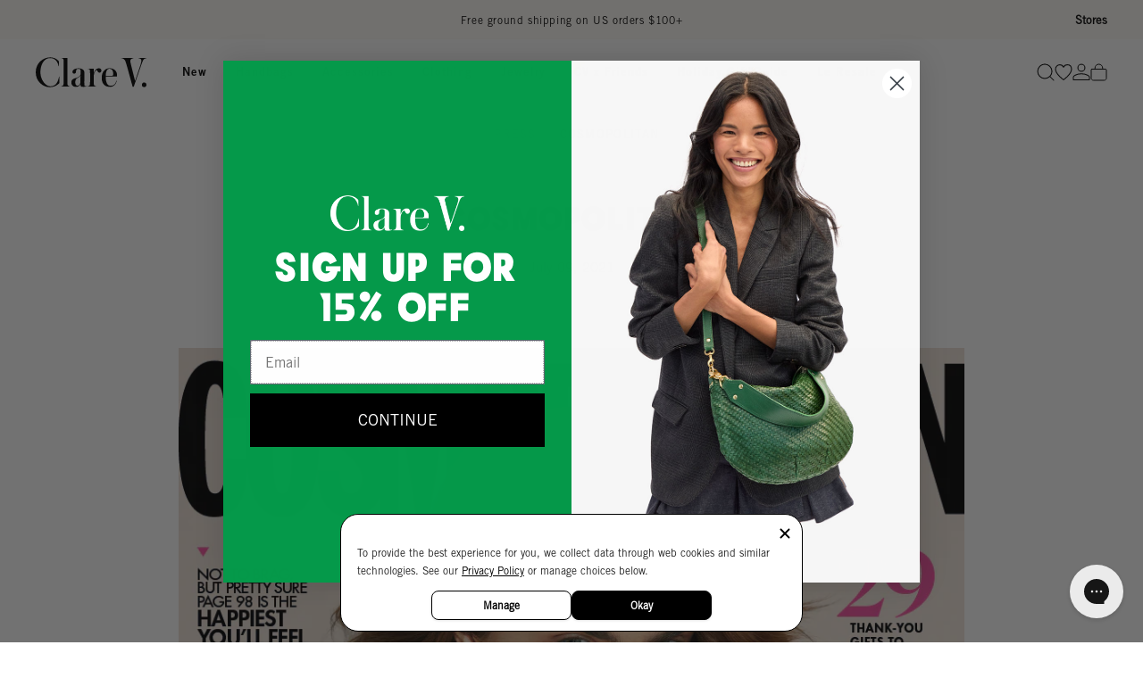

--- FILE ---
content_type: text/html; charset=utf-8
request_url: https://www.clarev.com/blogs/press/cosmopolitan-4
body_size: 122162
content:
<!doctype html>
<html lang="en">
  <head><script data-cfasync="false" data-fudge="true" id="fudge-js-sw-register" fudge-script-name="sw_register">!function(){"use strict";try{window.performance&&performance.mark("fudge.sw_register_js_start")}catch(r){}}();
!function(){"use strict";const e=()=>{try{let e=sessionStorage.getItem("fudge-window-id");return e||(e="MHQ-gAk9l97tTJ_NxoVzE",sessionStorage.setItem("fudge-window-id",e)),e}catch(e){return null}};window._fudge_sw_registration=new Promise((async e=>{const t=await navigator.serviceWorker.register("/service_worker.js",{updateViaCache:"none"});if(t.active)await navigator.serviceWorker.ready,e();else if(t.installing){const a=t=>{"activated"===t.target.state&&e()};t.installing.addEventListener("statechange",a)}else await navigator.serviceWorker.ready,e()})).then((()=>{window._fudge_sw_postMessage({type:"init",metadata:{...{"deviceId":"LGT-3jRr0VLfqGeD6rw7v","pageGroupId":"article","pageLoadId":"2CXoEP5M-qs8kW5DwoJ4q","sessionId":"ec6a6b47-d872-4322-bd87-e64bde74bfa1","teamId":"9a9b52fc-1ad8-4354-9cfe-f738984c4685"},windowId:window.__fudge_utils__?.metadata?.windowId||e()},fudgeEnabled:false})})),window._fudge_sw_postMessage=async e=>(await window._fudge_sw_registration,!!navigator.serviceWorker.controller&&(navigator.serviceWorker.controller.postMessage(e),!0))}();
</script>
    <!-- Start of Shoplift scripts -->
    <!-- 2025-09-04T19:30:52.2466516Z -->
<style>.shoplift-hide { opacity: 0 !important; }</style>
<style id="sl-preview-bar-hide">#preview-bar-iframe, #PBarNextFrameWrapper { display: none !important; }</style>
<script type="text/javascript">(function(rootPath, template, themeRole, themeId, isThemePreview){ /* Generated on 2025-12-08T06:07:20.3417253Z */var le=Object.defineProperty;var ce=(E,P,V)=>P in E?le(E,P,{enumerable:!0,configurable:!0,writable:!0,value:V}):E[P]=V;var m=(E,P,V)=>ce(E,typeof P!="symbol"?P+"":P,V);(function(){"use strict";var E=document.createElement("style");E.textContent=`#shoplift-preview-control{position:fixed;max-width:332px;height:56px;background-color:#141414;z-index:9999;bottom:20px;display:flex;border-radius:8px;box-shadow:13px 22px 7px #0000,9px 14px 7px #00000003,5px 8px 6px #0000000d,2px 4px 4px #00000017,1px 1px 2px #0000001a,0 0 #0000001a;align-items:center;margin:0 auto;left:16px;right:16px;opacity:0;transform:translateY(20px);visibility:hidden;transition:opacity .4s ease-in-out,transform .4s ease-in-out,visibility 0s .4s}#shoplift-preview-control.visible{opacity:1;transform:translateY(0);visibility:visible;transition:opacity .4s ease-in-out,transform .4s ease-in-out,visibility 0s 0s}#shoplift-preview-control *{font-family:Inter,sans-serif;color:#fff;box-sizing:border-box;font-size:16px}#shoplift-preview-variant-title{font-weight:400;line-height:140%;font-size:16px;text-align:start;letter-spacing:-.16px;flex-grow:1;text-wrap:nowrap;overflow:hidden;text-overflow:ellipsis}#shoplift-preview-variant-selector{position:relative;display:block;padding:6px 0;height:100%;min-width:0;flex:1 1 auto}#shoplift-preview-variant-menu-trigger{border:none;cursor:pointer;width:100%;background-color:transparent;padding:0 16px;border-left:1px solid #333;border-right:1px solid #333;height:100%;display:flex;align-items:center;justify-content:start;gap:8px}#shoplift-preview-variant-selector .menu-variant-label{width:24px;height:24px;border-radius:50%;padding:6px;display:flex;justify-content:center;align-items:center;font-size:12px;font-style:normal;font-weight:600;line-height:100%;letter-spacing:-.12px;flex-shrink:0}#shoplift-preview-variant-selector .preview-variant-menu{position:absolute;bottom:110%;transform:translate3d(0,20px,0);visibility:hidden;pointer-events:none;opacity:0;cursor:pointer;background-color:#141414;border:1px solid #141414;border-radius:6px;width:100%;max-height:156px;overflow-y:auto;box-shadow:0 8px 16px #0003;z-index:1;transition:opacity .3s ease-in-out,transform .3s ease-in-out,visibility 0s .3s}#shoplift-preview-variant-selector .preview-variant-menu.preview-variant-menu__visible{visibility:visible;pointer-events:auto;opacity:100;transform:translateZ(0);transition:opacity .3s ease-in-out,transform .3s ease-in-out,visibility 0s 0s}@media screen and (max-width: 400px){#shoplift-preview-variant-selector .preview-variant-menu{position:fixed;left:0;right:0;width:auto;bottom:110%}}#shoplift-preview-variant-selector .preview-variant-menu .preview-variant-menu--item{padding:12px 16px;display:flex;overflow:hidden}#shoplift-preview-variant-selector .preview-variant-menu .preview-variant-menu--item .menu-variant-label{margin-right:6px}#shoplift-preview-variant-selector .preview-variant-menu .preview-variant-menu--item span{overflow:hidden;text-overflow:ellipsis;text-wrap:nowrap;white-space:nowrap;color:#f6f6f6;font-size:14px;font-style:normal;font-weight:500}#shoplift-preview-variant-selector .preview-variant-menu .preview-variant-menu--item:hover{background-color:#545454}#shoplift-preview-variant-selector .preview-variant-menu .preview-variant-menu--item:last-of-type{border-bottom-left-radius:6px;border-bottom-right-radius:6px}#shoplift-preview-variant-selector .preview-variant-menu .preview-variant-menu--item:first-of-type{border-top-left-radius:6px;border-top-right-radius:6px}#shoplift-preview-control div:has(#shoplift-exit-preview-button){padding:0 16px}#shoplift-exit-preview-button{padding:6px 8px;font-weight:500;line-height:75%;border-radius:4px;background-color:transparent;border:none;text-decoration:none}#shoplift-exit-preview-button:hover{cursor:pointer;background-color:#333}`,document.head.appendChild(E);var P=" daum[ /]| deusu/| yadirectfetcher|(?:^|[^g])news(?!sapphire)|(?<! (?:channel/|google/))google(?!(app|/google| pixel))|(?<! cu)bots?(?:\\b|_)|(?<!(?: ya| yandex|^job|inapp;) ?)search|(?<!(?:lib))http|(?<![hg]m)score|@[a-z][\\w-]+\\.|\\(\\)|\\.com|\\b\\d{13}\\b|^<|^[\\w \\.\\-\\(?:\\):]+(?:/v?\\d+(?:\\.\\d+)?(?:\\.\\d{1,10})*?)?(?:,|$)|^[^ ]{50,}$|^\\d+\\b|^\\w+/[\\w\\(\\)]*$|^active|^ad muncher|^amaya|^avsdevicesdk/|^biglotron|^bot|^bw/|^clamav[ /]|^client/|^cobweb/|^custom|^ddg[_-]android|^discourse|^dispatch/\\d|^downcast/|^duckduckgo|^facebook|^getright/|^gozilla/|^hobbit|^hotzonu|^hwcdn/|^jeode/|^jetty/|^jigsaw|^microsoft bits|^movabletype|^mozilla/\\d\\.\\d \\(compatible;?\\)$|^mozilla/\\d\\.\\d \\w*$|^navermailapp|^netsurf|^offline|^owler|^postman|^python|^rank|^read|^reed|^rest|^rss|^snapchat|^space bison|^svn|^swcd |^taringa|^thumbor/|^track|^valid|^w3c|^webbandit/|^webcopier|^wget|^whatsapp|^wordpress|^xenu link sleuth|^yahoo|^yandex|^zdm/\\d|^zoom marketplace/|^{{.*}}$|admin|analyzer|archive|ask jeeves/teoma|bit\\.ly/|bluecoat drtr|browsex|burpcollaborator|capture|catch|check|chrome-lighthouse|chromeframe|classifier|clean|cloud|crawl|cypress/|dareboost|datanyze|dejaclick|detect|dmbrowser|download|evc-batch/|feed|firephp|gomezagent|headless|httrack|hubspot marketing grader|hydra|ibisbrowser|images|insight|inspect|iplabel|ips-agent|java(?!;)|library|mail\\.ru/|manager|measure|neustar wpm|node|nutch|offbyone|optimize|pageburst|pagespeed|parser|perl|phantomjs|pingdom|powermarks|preview|proxy|ptst[ /]\\d|reputation|resolver|retriever|rexx;|rigor|rss\\b|scan|scrape|server|sogou|sparkler/|speedcurve|spider|splash|statuscake|synapse|synthetic|tools|torrent|trace|transcoder|url|virtuoso|wappalyzer|watch|webglance|webkit2png|whatcms/|zgrab",V=/bot|spider|crawl|http|lighthouse/i,L;function z(){if(L instanceof RegExp)return L;try{L=new RegExp(P,"i")}catch{L=V}return L}function B(c){return!!c&&z().test(c)}class R{constructor(){m(this,"timestamp");this.timestamp=new Date}}class j extends R{constructor(t,i,s){super();m(this,"type");m(this,"testId");m(this,"hypothesisId");this.type=3,this.testId=t,this.hypothesisId=i,this.timestamp=s}}class G extends R{constructor(t){super();m(this,"type");m(this,"path");this.type=4,this.path=t}}class K extends R{constructor(t){super();m(this,"type");m(this,"cart");this.type=5,this.cart=t}}class D extends Error{constructor(){super();m(this,"isBot");this.isBot=!0}}function J(c,e,t){for(const i of e.selectors){const s=c.querySelectorAll(i.cssSelector);for(let r=0;r<s.length;r++)t(e.testId,e.hypothesisId)}q(c,e,(i,s,r,n,o)=>o(s,r),t)}function O(c,e,t){for(const i of e.selectors)M(c,e.testId,e.hypothesisId,i,t??(()=>{}));q(c,e,M,t??(()=>{}))}function W(c){return c.urlPatterns.reduce((e,t)=>{switch(t.operator){case"contains":return e+`.*${t}.*`;case"endsWith":return e+`.*${t}`;case"startsWith":return e+`${t}.*`}},"")}function q(c,e,t,i){new MutationObserver(()=>{for(const r of e.selectors)t(c,e.testId,e.hypothesisId,r,i)}).observe(c.documentElement,{childList:!0,subtree:!0})}function M(c,e,t,i,s){const r=c.querySelectorAll(i.cssSelector);for(let n=0;n<r.length;n++){let o=r.item(n);if(o instanceof HTMLElement&&o.dataset.shoplift!==""){o.dataset.shoplift="";for(const l of i.actions.sort(se))o=Y(c,i.cssSelector,o,l)}}return r.length>0&&s?(s(e,t),!0):!1}function Y(c,e,t,i){switch(i.type){case"innerHtml":t.innerHTML=i.value;break;case"attribute":Z(t,i.scope,i.value);break;case"css":Q(c,e,i.value);break;case"js":X(c,t,i);break;case"copy":return ee(t);case"remove":te(t);break;case"move":ie(t,parseInt(i.value));break}return t}function Z(c,e,t){c.setAttribute(e,t)}function Q(c,e,t){var s;const i=c.createElement("style");i.innerHTML=`${e} { ${t} }`,(s=c.getElementsByTagName("head")[0])==null||s.appendChild(i)}function X(c,e,t){Function("document","element",`"use strict"; ${t.value}`)(c,e)}function ee(c){const e=c.cloneNode(!0);if(!c.parentNode)throw"Can't copy node outside of DOM";return c.parentNode.insertBefore(e,c.nextSibling),e}function te(c){c.remove()}function ie(c,e){if(e===0)return;const t=Array.prototype.slice.call(c.parentElement.children).indexOf(c),i=Math.min(Math.max(t+e,0),c.parentElement.children.length-1);c.parentElement.children.item(i).insertAdjacentElement(e>0?"afterend":"beforebegin",c)}function se(c,e){return H(c)-H(e)}function H(c){return c.type==="copy"||c.type==="remove"?0:1}var x=(c=>(c[c.Template=0]="Template",c[c.Theme=1]="Theme",c[c.UrlRedirect=2]="UrlRedirect",c[c.Script=3]="Script",c[c.Dom=4]="Dom",c[c.Price=5]="Price",c))(x||{});const re="data:image/svg+xml,%3csvg%20width='12'%20height='12'%20viewBox='0%200%2012%2012'%20fill='none'%20xmlns='http://www.w3.org/2000/svg'%3e%3cpath%20d='M9.96001%207.90004C9.86501%207.90004%209.77001%207.86504%209.69501%207.79004L6.43501%204.53004C6.19501%204.29004%205.80501%204.29004%205.56501%204.53004L2.30501%207.79004C2.16001%207.93504%201.92001%207.93504%201.77501%207.79004C1.63001%207.64504%201.63001%207.40504%201.77501%207.26004L5.03501%204.00004C5.56501%203.47004%206.43001%203.47004%206.96501%204.00004L10.225%207.26004C10.37%207.40504%2010.37%207.64504%2010.225%207.79004C10.15%207.86004%2010.055%207.90004%209.96001%207.90004Z'%20fill='white'/%3e%3c/svg%3e",ne="data:image/svg+xml,%3csvg%20width='14'%20height='24'%20viewBox='0%200%2014%2024'%20fill='none'%20xmlns='http://www.w3.org/2000/svg'%3e%3cpath%20d='M12.3976%2014.5255C12.2833%2013.8788%2012.0498%2013.3024%2011.6952%2012.7961C11.3416%2012.2898%2010.9209%2011.8353%2010.4353%2011.4317C9.94868%2011.0291%209.43546%2010.6488%208.89565%2010.292C8.48487%2010.049%208.09577%209.78565%207.72637%209.50402C7.35697%209.2224%207.08016%208.89503%206.89694%208.51987C6.71273%208.14471%206.67826%207.69533%206.79055%207.1697C6.86345%206.83216%206.97476%206.54647%207.12351%206.31162C7.27324%206.07778%207.47124%205.89986%207.7175%205.77684C7.96377%205.65483%208.21989%205.59383%208.48389%205.59383C8.88087%205.59383%209.17639%205.7016%209.3734%205.91714C9.56943%206.13268%209.68271%206.42345%209.71424%206.78946C9.74576%207.15547%209.72015%207.55401%209.63839%207.98509C9.55663%208.41617%209.43645%208.84724%209.27687%209.27934L13.5127%208.80149C13.9638%207.52656%2014.1017%206.42447%2013.9264%205.49725C13.751%204.56901%2013.2664%203.85122%2012.4724%203.34491C12.239%203.19648%2011.9779%203.07041%2011.6893%202.96569L12.0026%201.50979L9.86397%200L7.3875%201.50979L7.11169%202.78878C6.65166%202.8874%206.21724%203.01957%205.8114%203.19038C4.85292%203.594%204.06684%204.15115%203.45117%204.86385C2.83452%205.57655%202.42571%206.40108%202.22378%207.33847C2.06616%208.06947%202.04942%208.70796%202.17551%209.25087C2.30061%209.7948%202.52028%2010.2828%202.8355%2010.7139C3.14974%2011.145%203.51816%2011.5344%203.93977%2011.881C4.36039%2012.2288%204.782%2012.5521%205.20164%2012.851C5.68334%2013.1702%206.13844%2013.5169%206.56497%2013.8921C6.99052%2014.2672%207.31954%2014.7125%207.55004%2015.228C7.78055%2015.7445%207.81502%2016.3769%207.65347%2017.1262C7.56482%2017.5389%207.43676%2017.8765%207.27028%2018.1388C7.10381%2018.4011%206.89596%2018.5983%206.64772%2018.7295C6.3985%2018.8606%206.12071%2018.9267%205.8114%2018.9267C5.21641%2018.9267%204.79776%2018.6034%204.62833%2018.1632C4.4589%2017.7229%204.47367%2017.2583%204.60075%2016.5639C4.72782%2015.8705%205.05092%2015.1395%205.37107%2014.3699H1.17665C1.17665%2014.3699%200.207341%2016.1115%200.0310135%2017.6762C-0.0655232%2018.5302%200.0635208%2019.2653%200.41519%2019.8844C0.76686%2020.5036%201.33032%2020.9814%202.10655%2021.319C2.39222%2021.443%202.7104%2021.5447%203.05813%2021.623L2.54589%2024H7.17473L7.7047%2021.5386C8.08493%2021.442%208.43857%2021.3231%208.76562%2021.1787C9.73985%2020.7476%2010.52%2020.1427%2011.1071%2019.3649C11.6932%2018.5871%2012.0873%2017.7291%2012.2892%2016.7917C12.4744%2015.9295%2012.5099%2015.1741%2012.3966%2014.5275L12.3976%2014.5255Z'%20fill='white'/%3e%3c/svg%3e";async function oe(c){let e=c.replace(/-/g,"+").replace(/_/g,"/");for(;e.length%4;)e+="=";const t=atob(e),i=Uint8Array.from(t,n=>n.charCodeAt(0)),s=new Blob([i]).stream().pipeThrough(new DecompressionStream("gzip")),r=await new Response(s).text();return JSON.parse(r)}function _(c,e){return typeof e=="string"&&/\d{4}-\d{2}-\d{2}T\d{2}:\d{2}:\d{2}.\d+(?:Z|[+-]\d+)/.test(e)?new Date(e):e}function $(c,e){return e}let N=!1;class ae{constructor(e,t,i,s,r,n,o,l,a,h,g){m(this,"DATA_SL_ATTRIBUTE_P","data-sl-attribute-p");m(this,"DATA_SL_TEST_ID","data-sl-test-id");m(this,"VIEWPORT_TRACK_THRESHOLD",.5);m(this,"temporarySessionKey","Shoplift_Session");m(this,"essentialSessionKey","Shoplift_Essential");m(this,"analyticsSessionKey","Shoplift_Analytics");m(this,"legacySessionKey");m(this,"cssHideClass");m(this,"testConfigs");m(this,"inactiveTestConfigs");m(this,"testsFilteredByAudience");m(this,"sendPageView");m(this,"shopliftDebug");m(this,"gaConfig");m(this,"getCountryTimeout");m(this,"state");m(this,"shopifyAnalyticsId");m(this,"cookie",document.cookie);m(this,"isSyncing",!1);m(this,"isSyncingGA",!1);m(this,"fetch");m(this,"localStorageSet");m(this,"localStorageGet");m(this,"sessionStorageSet",window.sessionStorage.setItem.bind(window.sessionStorage));m(this,"sessionStorageGet",window.sessionStorage.getItem.bind(window.sessionStorage));m(this,"urlParams",new URLSearchParams(window.location.search));m(this,"device");m(this,"logHistory");m(this,"activeViewportObservers",new Map);this.shop=e,this.host=t,this.eventHost=i,this.disableReferrerOverride=l,this.logHistory=[],this.legacySessionKey=`SHOPLIFT_SESSION_${this.shop}`,this.cssHideClass=s?"shoplift-hide":"",this.testConfigs=h.map(u=>({...u,startAt:new Date(u.startAt),statusHistory:u.statusHistory.map(w=>({...w,createdAt:new Date(w.createdAt)}))})),this.inactiveTestConfigs=g,this.sendPageView=!!r,this.shopliftDebug=n===!0,this.gaConfig=o!=={"sendEvents":false,"mode":"gtag"}?o:{sendEvents:!1},this.fetch=window.fetch.bind(window),this.localStorageSet=window.localStorage.setItem.bind(window.localStorage),this.localStorageGet=window.localStorage.getItem.bind(window.localStorage);const v=this.getDeviceType();this.device=v!=="tablet"?v:"mobile",this.state=this.loadState(),this.shopifyAnalyticsId=this.getShopifyAnalyticsId(),this.testsFilteredByAudience=h.filter(u=>u.status=="active"),this.getCountryTimeout=a===1000?1e3:a,this.log("State Loaded",JSON.stringify(this.state))}async init(){var e;try{if(this.log("Shoplift script initializing"),window.Shopify&&window.Shopify.designMode){this.log("Skipping script for design mode");return}if(window.location.href.includes("slScreenshot=true")){this.log("Skipping script for screenshot");return}if(window.location.hostname.endsWith(".edgemesh.com")){this.log("Skipping script for preview");return}if(window.location.href.includes("isShopliftMerchant")){const i=this.urlParams.get("isShopliftMerchant")==="true";this.log("Setting merchant session to %s",i),this.state.temporary.isMerchant=i,this.persistTemporaryState()}if(this.state.temporary.isMerchant){this.log("Setting up preview for merchant"),typeof window.shoplift!="object"&&this.setShopliftStub(),this.state.temporary.previewConfig||this.hidePage(),await this.initPreview(),(e=document.querySelector("#sl-preview-bar-hide"))==null||e.remove();return}if(this.state.temporary.previewConfig=void 0,B(navigator.userAgent))return;if(navigator.userAgent.includes("Chrome/118")){this.log("Random: %o",[Math.random(),Math.random(),Math.random()]);const i=await this.makeRequest({url:`${this.eventHost}/api/v0/events/ip`,method:"get"}).then(s=>s==null?void 0:s.json());this.log(`IP: ${i}`),this.makeRequest({url:`${this.eventHost}/api/v0/logs`,method:"post",data:JSON.stringify(this.debugState(),$)}).catch()}if(this.shopifyAnalyticsId=this.getShopifyAnalyticsId(),this.monitorConsentChange(),this.checkForThemePreview())return;if(!this.disableReferrerOverride&&this.state.temporary.originalReferrer!=null){this.log(`Overriding referrer from '${document.referrer}' to '${this.state.temporary.originalReferrer}'`);const i=this.state.temporary.originalReferrer;delete this.state.temporary.originalReferrer,this.persistTemporaryState(),Object.defineProperty(document,"referrer",{get:()=>i,enumerable:!0,configurable:!0})}if(await this.refreshVisitor(this.shopifyAnalyticsId),await this.handleVisitorTest()){this.log("Redirecting for visitor test");return}this.setShoplift(),this.showPage(),await this.ensureCartAttributesForExistingPriceTests(!1),await this.finalize(),console.log("SHOPLIFT SCRIPT INITIALIZED!")}catch(t){if(t instanceof D)return;throw t}finally{typeof window.shoplift!="object"&&this.setShopliftStub()}}getVariantColor(e){switch(e){case"a":return{text:"#141414",bg:"#E2E2E2"};case"b":return{text:"rgba(255, 255, 255, 1)",bg:"rgba(37, 99, 235, 1)"}}}getDefaultVariantTitle(e){return e.title?e.title:e.type==="price"?e.isControl?"Original prices":"Variant prices":e.isControl?"Original":"Untitled variant "+e.label.toUpperCase()}async initPreview(){const e=this.urlParams.get("previewConfig");if(e){this.state.temporary.previewConfig=void 0,this.log("Setting up the preview"),this.log("Found preview config, writing to temporary state");const t=await oe(e);if(this.state.temporary.previewConfig=t,this.state.temporary.previewConfig.testTypeCategory===x.Price){this.hidePage(!0);const s=this.state.temporary.previewConfig;let r=`${this.host}/api/dom-selectors/${s.storeId}/${s.testId}/${s.isDraft||!1}`;s.shopifyProductId&&(r+=`?productId=${s.shopifyProductId}`);const n=await this.makeJsonRequest({method:"get",url:r}).catch(o=>(this.log("Error getting domSelectors",o),null));s.variants.forEach(o=>{var l;return o.domSelectors=(l=n[o.id])==null?void 0:l.domSelectors})}this.persistTemporaryState();const i=new URL(window.location.toString());i.searchParams.delete("previewConfig"),this.queueRedirect(i)}else if(this.state.temporary.previewConfig){this.showPage();const t=this.state.temporary.previewConfig;t.testTypeCategory===x.Template&&this.handleTemplatePreview(t)&&this.initPreviewControls(t),t.testTypeCategory===x.UrlRedirect&&this.handleUrlPreview(t)&&this.initPreviewControls(t),t.testTypeCategory===x.Script&&this.handleScriptPreview(t)&&this.initPreviewControls(t),t.testTypeCategory===x.Price&&await this.handlePricePreview(t)&&this.initPreviewControls(t)}}initPreviewControls(e){document.addEventListener("DOMContentLoaded",()=>{const t=e.variants.find(w=>w.id===e.currentVariant),i=(t==null?void 0:t.label)||"a",s=e.variants,r=document.createElement("div");r.id="shoplift-preview-control";const n=document.createElement("div"),o=document.createElement("img");o.src=ne,o.height=24,o.width=14,n.style.padding="0 16px",n.style.lineHeight="100%",n.appendChild(o),r.appendChild(n);const l=document.createElement("div");l.id="shoplift-preview-variant-selector";const a=document.createElement("button");a.id="shoplift-preview-variant-menu-trigger";const h=document.createElement("div");h.className="menu-variant-label",h.style.backgroundColor=this.getVariantColor(i).bg,h.style.color=this.getVariantColor(i).text,h.innerText=i.toUpperCase(),a.appendChild(h);const g=document.createElement("span");if(g.id="shoplift-preview-variant-title",g.innerText=t?this.getDefaultVariantTitle(t):"Untitled variant "+i.toUpperCase(),a.appendChild(g),s.length>1){const w=document.createElement("img");w.src=re,w.width=12,w.height=12,w.style.height="12px",w.style.width="12px",a.appendChild(w);const C=document.createElement("div");C.className="preview-variant-menu";for(const T of e.variants.filter(k=>k.id!==e.currentVariant)){const k=document.createElement("div");k.className="preview-variant-menu--item";const I=document.createElement("div");I.className="menu-variant-label",I.style.backgroundColor=this.getVariantColor(T.label).bg,I.style.color=this.getVariantColor(T.label).text,I.style.flexShrink="0",I.innerText=T.label.toUpperCase(),k.appendChild(I);const f=document.createElement("span");f.innerText=this.getDefaultVariantTitle(T),k.appendChild(f),k.addEventListener("click",()=>{this.pickVariant(T.id)}),C.appendChild(k)}l.appendChild(C),a.addEventListener("click",()=>{C.className!=="preview-variant-menu preview-variant-menu__visible"?C.classList.add("preview-variant-menu__visible"):C.classList.remove("preview-variant-menu__visible")}),document.addEventListener("click",T=>{T.target instanceof Element&&!a.contains(T.target)&&C.className==="preview-variant-menu preview-variant-menu__visible"&&C.classList.remove("preview-variant-menu__visible")})}else a.style.pointerEvents="none",h.style.margin="0";l.appendChild(a),r.appendChild(l);const v=document.createElement("div"),u=document.createElement("button");u.id="shoplift-exit-preview-button",u.innerText="Exit",v.appendChild(u),u.addEventListener("click",()=>{this.exitPreview()}),r.appendChild(v),document.body.appendChild(r),requestAnimationFrame(()=>{r.classList.add("visible")})}),this.ensureCartAttributesForExistingPriceTests(!0).catch(t=>{this.log("Error ensuring cart attributes for price test",t)})}pickVariant(e){var t,i,s,r;if(this.state.temporary.previewConfig){const n=this.state.temporary.previewConfig,o=new URL(window.location.toString());if(n.testTypeCategory===x.UrlRedirect){const l=(t=n.variants.find(a=>a.id===n.currentVariant))==null?void 0:t.redirectUrl;if(o.pathname===l){const a=(i=n.variants.find(h=>h.id===e))==null?void 0:i.redirectUrl;a&&(o.pathname=a)}}if(n.testTypeCategory===x.Template){const l=(s=n.variants.find(a=>a.id===n.currentVariant))==null?void 0:s.pathName;if(l&&o.pathname===l){const a=(r=n.variants.find(h=>h.id===e))==null?void 0:r.pathName;a&&a!==l&&(o.pathname=a)}}n.currentVariant=e,this.persistTemporaryState(),this.queueRedirect(o)}}exitPreview(){var t,i,s,r;const e=new URL(window.location.toString());if(((t=this.state.temporary.previewConfig)==null?void 0:t.testTypeCategory)===x.Template&&e.searchParams.delete("view"),((i=this.state.temporary.previewConfig)==null?void 0:i.testTypeCategory)===x.Script&&e.searchParams.delete("slVariant"),((s=this.state.temporary.previewConfig)==null?void 0:s.testTypeCategory)===x.UrlRedirect){const o=this.state.temporary.previewConfig.variants.filter(a=>a.label!=="a"&&a.redirectUrl!==null).map(a=>a.redirectUrl),l=(r=this.state.temporary.previewConfig.variants.find(a=>a.label==="a"))==null?void 0:r.redirectUrl;o.includes(e.pathname)&&l&&(e.pathname=l)}this.state.temporary.previewConfig=void 0,this.persistTemporaryState(),this.hidePage(),this.queueRedirect(e)}handleTemplatePreview(e){const t=e.currentVariant,i=e.variants.find(n=>n.id===t);if(!i)return!1;this.log("Setting up template preview for type",i.type);const s=new URL(window.location.toString()),r=s.searchParams.get("view");return this.typeFromTemplate()==i.type&&r!==i.affix&&i.affix&&(this.log("Template type matches current variant, redirecting"),s.searchParams.delete("view"),this.log("Setting the new viewParam"),this.hidePage(),s.searchParams.set("view",i.affix),this.queueRedirect(s)),r!==null&&r!==i.affix&&(s.searchParams.delete("view"),this.hidePage(),this.queueRedirect(s)),!0}handleUrlPreview(e){var n;const t=e.currentVariant,i=e.variants.find(o=>o.id===t),s=(n=e.variants.find(o=>o.isControl))==null?void 0:n.redirectUrl;if(!i)return!1;this.log("Setting up URL redirect preview");const r=new URL(window.location.toString());return r.pathname===s&&!i.isControl&&i.redirectUrl!==null&&(this.log("Url matches control, redirecting"),this.hidePage(),r.pathname=i.redirectUrl,this.queueRedirect(r)),!0}handleScriptPreview(e){const t=e.currentVariant,i=e.variants.find(n=>n.id===t);if(!i)return!1;this.log("Setting up script preview");const s=new URL(window.location.toString());return s.searchParams.get("slVariant")!==i.id&&(this.log("current id doesn't match the variant, redirecting"),s.searchParams.delete("slVariant"),this.log("Setting the new slVariantParam"),this.hidePage(),s.searchParams.set("slVariant",i.id),this.queueRedirect(s)),!0}async handlePricePreview(e){const t=e.currentVariant,i=e.variants.find(s=>s.id===t);return i?(this.log("Setting up price preview"),i.domSelectors&&i.domSelectors.length>0&&(O(document,{testId:e.testId,hypothesisId:i.id,selectors:i.domSelectors}),await this.ensureCartAttributesForExistingPriceTests(!0)),!0):!1}async finalize(){const e=await this.getCartState();e!==null&&this.queueCartUpdate(e),this.pruneStateAndSave(),await this.syncAllEvents()}setShoplift(){this.log("Setting up public API");const t=this.urlParams.get("slVariant")==="true",i=t?null:this.urlParams.get("slVariant");window.shoplift={isHypothesisActive:async s=>{if(this.log("Script checking variant for hypothesis '%s'",s),t)return this.log("Forcing variant for hypothesis '%s'",s),!0;if(i!==null)return this.log("Forcing hypothesis '%s'",i),s===i;const r=this.testConfigs.find(o=>o.hypotheses.some(l=>l.id===s));if(!r)return this.log("No test found for hypothesis '%s'",s),!1;const n=this.state.essential.visitorTests.find(o=>o.testId===r.id);return n?(this.log("Active visitor test found",s),n.hypothesisId===s):(await this.manuallySplitVisitor(r),this.testConfigs.some(o=>o.hypotheses.some(l=>l.id===s&&this.state.essential.visitorTests.some(a=>a.hypothesisId===l.id))))},setAnalyticsConsent:async s=>{await this.onConsentChange(s,!0)},getVisitorData:()=>({visitor:this.state.analytics.visitor,visitorTests:this.state.essential.visitorTests.filter(s=>!s.isInvalid).map(s=>{const{shouldSendToGa:r,...n}=s;return n})})}}setShopliftStub(){this.log("Setting up stubbed public API");const t=this.urlParams.get("slVariant")==="true",i=t?null:this.urlParams.get("slVariant");window.shoplift={isHypothesisActive:s=>Promise.resolve(t||s===i),setAnalyticsConsent:()=>Promise.resolve(),getVisitorData:()=>({visitor:null,visitorTests:[]})}}async manuallySplitVisitor(e){this.log("Starting manual split for test '%s'",e.id),await this.handleVisitorTest([e]),this.saveState(),this.syncAllEvents()}async handleVisitorTest(e){await this.filterTestsByAudience(this.testConfigs,this.state.analytics.visitor??this.buildBaseVisitor(),this.state.essential.visitorTests);let t=e?e.filter(i=>this.testsFilteredByAudience.some(s=>s.id===i.id)):[...this.testsForUrl(this.testsFilteredByAudience),...this.domTestsForUrl(this.testsFilteredByAudience)];t=t.filter(i=>i.hypotheses.some(n=>n.type==="price")?(i.bayesianRevision??4)<5:!0);try{if(t.length===0)return this.log("No tests found"),!1;this.log("Checking for existing visitor test on page");const i=this.getCurrentVisitorHypothesis(t);if(i){this.log("Found current visitor test");const o=this.considerRedirect(i);return o&&(this.log("Redirecting for current visitor test"),this.redirect(i)),o}this.log("No active test relation for test page");const s=this.testsForUrl(this.inactiveTestConfigs.filter(o=>this.testIsPaused(o)&&o.hypotheses.some(l=>this.state.essential.visitorTests.some(a=>a.hypothesisId===l.id)))).map(o=>o.id);if(s.length>0)return this.log("Visitor has paused tests for test page, skipping test assignment: %o",s),!1;if(this.hasThemeAndOtherTestTypes(this.testsFilteredByAudience)){this.log("Store has both theme and non-theme tests");const o=this.visitorActiveTestType();this.log("Current visitor test type is '%s'",o);let l;switch(o){case"templateOrUrlRedirect":this.log("Filtering to non-theme tests"),l=h=>h!=="theme";break;case"theme":this.log("Filtering to theme tests"),l=h=>h==="theme";break;case null:l=Math.random()>.5?(this.log("Filtering to theme tests"),h=>h==="theme"):(this.log("Filtering to non-theme tests"),h=>h!=="theme");break}const a=t.filter(h=>h.hypotheses.every(g=>!g.isControl||!l(g.type)));this.log(`Blocking visitor from being assigned to filtered test IDs: ["${a.map(h=>h.id).join('", "')}"]`),this.state.essential.visitorTests.push(...a.map(h=>({createdAt:new Date,testId:h.id,hypothesisId:null,isThemeTest:h.hypotheses.some(g=>g.type==="theme"),shouldSendToGa:!1,isSaved:!0,isInvalid:!0,themeId:void 0}))),t=t.filter(h=>h.hypotheses.some(g=>g.isControl&&l(g.type)))}if(t.length===0)return this.log("No tests found"),!1;const r=t[Math.floor(Math.random()*t.length)],n=this.pickHypothesis(r);if(n){this.log("Adding local visitor to test '%s', hypothesis '%s'",r.id,n.id),this.queueAddVisitorToTest(r.id,n);const o=this.considerRedirect(n);return o&&(this.log("Redirecting for new test"),this.redirect(n)),o}return this.log("No hypothesis found"),!1}finally{this.includeInDomTests(),this.saveState()}}includeInDomTests(){const e=this.getDomTestsForCurrentUrl(),t=this.getVisitorDomHypothesis(e);for(const i of e){this.log("Evaluating dom test '%s'",i.id);const r=t.find(a=>i.hypotheses.some(h=>a.id===h.id))??this.pickHypothesis(i);if(!r){this.log("Failed to pick hypothesis for test");continue}const n=i.bayesianRevision??4,o=r.type==="price",l=n>=5;if(o&&l){this.log(`Price test with viewport tracking (v${n}): ${i.id}`);const a=i.hypotheses.flatMap(u=>{var w;return((w=u.domSelectors)==null?void 0:w.map(C=>({...C,testId:i.id})))??[]});if(a.length===0)continue;const h=r.isControl?"control":"variant",g=r.domSelectors??[],v=a;this.log(`Setting up viewport tracking for ${h} (test: ${i.id})`),this.log(`Selectors to apply: ${g.length}`),this.log(`Selectors to track: ${v.length}`),this.applyChangesWithViewport(document,{testId:i.id,hypothesisId:r.id,selectors:g,selectorsForViewportTracking:v},u=>{this.queueAddVisitorToTest(u,r),this.saveState(),this.queuePageView(window.location.pathname),this.syncAllEvents()},{threshold:this.VIEWPORT_TRACK_THRESHOLD});continue}if(o&&!l){if(this.log(`Price test without viewport tracking (v${n}): ${i.id}`),!r.domSelectors||r.domSelectors.length===0)continue;O(document,{testId:i.id,hypothesisId:r.id,selectors:r.domSelectors},a=>{this.queueAddVisitorToTest(a,r),this.saveState(),this.queuePageView(window.location.pathname),this.syncAllEvents()});continue}if(!r.domSelectors||r.domSelectors.length===0){this.log("No selectors found, skipping hypothesis");continue}O(document,{testId:i.id,hypothesisId:r.id,selectors:r.domSelectors},a=>{this.queueAddVisitorToTest(a,r),this.saveState(),this.queuePageView(window.location.pathname),this.syncAllEvents()})}}considerRedirect(e){if(this.log("Considering redirect for hypothesis '%s'",e.id),e.isControl)return this.log("Skipping redirect for control"),!1;if(e.type==="basicScript"||e.type==="manualScript")return this.log("Skipping redirect for script test"),!1;const t=this.state.essential.visitorTests.find(n=>n.hypothesisId===e.id),i=new URL(window.location.toString()),r=new URLSearchParams(window.location.search).get("view");if(e.type==="theme"){if(!(e.themeId===themeId)){if(this.log("Theme id '%s' is not hypothesis theme ID '%s'",e.themeId,themeId),t&&t.themeId!==e.themeId&&(t.themeId===themeId||!this.isThemePreview()))this.log("On old theme, redirecting and updating local visitor"),t.themeId=e.themeId;else if(this.isThemePreview())return this.log("On non-test theme, skipping redirect"),!1;return this.log("Hiding page to redirect for theme test"),this.hidePage(),!0}return!1}else if(e.type!=="dom"&&e.type!=="price"&&e.affix!==template.suffix&&e.affix!==r||e.redirectPath&&!i.pathname.endsWith(e.redirectPath))return this.log("Hiding page to redirect for template test"),this.hidePage(),!0;return this.log("Not redirecting"),!1}redirect(e){if(this.log("Redirecting to hypothesis '%s'",e.id),e.isControl)return;const t=new URL(window.location.toString());if(t.searchParams.delete("view"),e.redirectPath){const i=RegExp("^(/w{2}-w{2})/").exec(t.pathname);if(i&&i.length>1){const s=i[1];t.pathname=`${s}${e.redirectPath}`}else t.pathname=e.redirectPath}else e.type==="theme"?(t.searchParams.set("_ab","0"),t.searchParams.set("_fd","0"),t.searchParams.set("_sc","1"),t.searchParams.set("preview_theme_id",e.themeId.toString())):e.type!=="urlRedirect"&&t.searchParams.set("view",e.affix);this.queueRedirect(t)}async refreshVisitor(e){if(e===null||!this.state.essential.isFirstLoad||!this.testConfigs.some(i=>i.visitorOption!=="all"))return;this.log("Refreshing visitor"),this.hidePage();const t=await this.getVisitor(e);t&&t.id&&this.updateLocalVisitor(t)}buildBaseVisitor(){return{shopifyAnalyticsId:this.shopifyAnalyticsId,device:this.device,country:null,...this.state.essential.initialState}}getInitialState(){const e=this.getUTMValue("utm_source")??"",t=this.getUTMValue("utm_medium")??"",i=this.getUTMValue("utm_campaign")??"",s=this.getUTMValue("utm_content")??"",r=window.document.referrer,n=this.device;return{createdAt:new Date,utmSource:e,utmMedium:t,utmCampaign:i,utmContent:s,referrer:r,device:n}}checkForThemePreview(){var e,t;return this.log("Checking for theme preview"),window.location.hostname.endsWith(".shopifypreview.com")?(this.log("on shopify preview domain"),this.clearThemeBar(!0,!1,this.state),(e=document.querySelector("#sl-preview-bar-hide"))==null||e.remove(),!1):this.isThemePreview()?this.state.essential.visitorTests.some(i=>i.isThemeTest&&i.hypothesisId!=null&&this.getHypothesis(i.hypothesisId)&&i.themeId===themeId)?(this.log("On active theme test, removing theme bar"),this.clearThemeBar(!1,!0,this.state),!1):this.state.essential.visitorTests.some(i=>i.isThemeTest&&i.hypothesisId!=null&&!this.getHypothesis(i.hypothesisId)&&i.themeId===themeId)?(this.log("Visitor is on an inactive theme test, redirecting to main theme"),this.redirectToMainTheme(),!0):this.state.essential.isFirstLoad?(this.log("No visitor found on theme preview, redirecting to main theme"),this.redirectToMainTheme(),!0):this.inactiveTestConfigs.some(i=>i.hypotheses.some(s=>s.themeId===themeId))?(this.log("Current theme is an inactive theme test, redirecting to main theme"),this.redirectToMainTheme(),!0):this.testConfigs.some(i=>i.hypotheses.some(s=>s.themeId===themeId))?(this.log("Falling back to clearing theme bar"),this.clearThemeBar(!1,!0,this.state),!1):(this.log("No tests on current theme, skipping script"),this.clearThemeBar(!0,!1,this.state),(t=document.querySelector("#sl-preview-bar-hide"))==null||t.remove(),!0):(this.log("Not on theme preview"),this.clearThemeBar(!0,!1,this.state),!1)}redirectToMainTheme(){this.hidePage();const e=new URL(window.location.toString());e.searchParams.set("preview_theme_id",""),this.queueRedirect(e)}testsForUrl(e){const t=new URL(window.location.href),i=this.typeFromTemplate();return e.filter(s=>s.hypotheses.some(r=>r.type!=="dom"&&r.type!=="price"&&(r.isControl&&r.type===i&&r.affix===template.suffix||r.type==="theme"||r.isControl&&r.type==="urlRedirect"&&r.redirectPath&&t.pathname.endsWith(r.redirectPath)||r.type==="basicScript"))&&(s.ignoreTestViewParameterEnforcement||!t.searchParams.has("view")||s.hypotheses.map(r=>r.affix).includes(t.searchParams.get("view")??"")))}domTestsForUrl(e){const t=new URL(window.location.href);return e.filter(i=>i.hypotheses.some(s=>(s.type==="dom"||s.type==="price")&&s.domSelectors&&s.domSelectors.some(r=>new RegExp(W(r)).test(t.toString()))))}async filterTestsByAudience(e,t,i){const s=[];let r=t.country;!r&&e.some(n=>n.requiresCountry&&!i.some(o=>o.testId===n.id))&&(this.log("Hiding page to check geoip"),this.hidePage(),r=await this.makeJsonRequest({method:"get",url:`${this.eventHost}/api/v0/visitors/get-country`,signal:AbortSignal.timeout(this.getCountryTimeout)}).catch(n=>(this.log("Error getting country",n),null)));for(const n of e){if(this.log("Checking audience for test '%s'",n.id),this.state.essential.visitorTests.some(a=>a.testId===n.id&&a.hypothesisId==null)){console.log(`Skipping blocked test '${n.id}'`);continue}const o=this.visitorCreatedDuringTestActive(n.statusHistory);(i.some(a=>a.testId===n.id&&(n.device==="all"||n.device===t.device&&n.device===this.device))||this.isTargetAudience(n,t,o,r))&&(this.log("Visitor is in audience for test '%s'",n.id),s.push(n))}this.testsFilteredByAudience=s}isTargetAudience(e,t,i,s){const r=this.getChannel(t);return(e.device==="all"||e.device===t.device&&e.device===this.device)&&(e.visitorOption==="all"||e.visitorOption==="new"&&i||e.visitorOption==="returning"&&!i)&&(e.targetAudiences.length===0||e.targetAudiences.reduce((n,o)=>n||o.reduce((l,a)=>l&&a(t,i,r,s),!0),!1))}visitorCreatedDuringTestActive(e){let t="";for(const i of e){if(this.state.analytics.visitor!==null&&this.state.analytics.visitor.createdAt<i.createdAt||this.state.essential.initialState.createdAt<i.createdAt)break;t=i.status}return t==="active"}getDomTestsForCurrentUrl(){return this.domTestsForUrl(this.testsFilteredByAudience)}getCurrentVisitorHypothesis(e){return e.flatMap(t=>t.hypotheses).find(t=>t.type!=="dom"&&t.type!=="price"&&this.state.essential.visitorTests.some(i=>i.hypothesisId===t.id))}getVisitorDomHypothesis(e){return e.flatMap(t=>t.hypotheses).filter(t=>(t.type==="dom"||t.type==="price")&&this.state.essential.visitorTests.some(i=>i.hypothesisId===t.id))}getHypothesis(e){return this.testConfigs.filter(t=>t.hypotheses.some(i=>i.id===e)).map(t=>t.hypotheses.find(i=>i.id===e))[0]}hasThemeTest(e){return e.some(t=>t.hypotheses.some(i=>i.type==="theme"))}hasTestThatIsNotThemeTest(e){return e.some(t=>t.hypotheses.some(i=>i.type!=="theme"&&i.type!=="dom"&&i.type!=="price"))}hasThemeAndOtherTestTypes(e){return this.hasThemeTest(e)&&this.hasTestThatIsNotThemeTest(e)}testIsPaused(e){return e.status==="paused"||e.status==="incompatible"||e.status==="suspended"}visitorActiveTestType(){const e=this.state.essential.visitorTests.filter(t=>this.testConfigs.some(i=>i.hypotheses.some(s=>s.id==t.hypothesisId)));return e.length===0?null:e.some(t=>t.isThemeTest)?"theme":"templateOrUrlRedirect"}pickHypothesis(e){let t=Math.random();const i=e.hypotheses.reduce((r,n)=>r+n.visitorCount,0);return e.hypotheses.sort((r,n)=>r.isControl?n.isControl?0:-1:n.isControl?1:0).reduce((r,n)=>{if(r!==null)return r;const l=e.hypotheses.reduce((a,h)=>a&&h.visitorCount>20,!0)?n.visitorCount/i-n.trafficPercentage:0;return t<=n.trafficPercentage-l?n:(t-=n.trafficPercentage,null)},null)}typeFromTemplate(){switch(template.type){case"collection-list":return"collectionList";case"page":return"landing";case"article":case"blog":case"cart":case"collection":case"index":case"product":case"search":return template.type;default:return null}}queueRedirect(e){this.saveState(),this.disableReferrerOverride||(this.log(`Saving temporary referrer override '${document.referrer}'`),this.state.temporary.originalReferrer=document.referrer,this.persistTemporaryState()),window.setTimeout(()=>window.location.assign(e),0),window.setTimeout(()=>void this.syncAllEvents(),2e3)}async syncAllEvents(){const e=async()=>{if(this.isSyncing){window.setTimeout(()=>void(async()=>await e())(),500);return}try{this.isSyncing=!0,await this.syncEvents(),this.syncGAEvents()}finally{this.isSyncing=!1}};await e()}async syncEvents(){var i,s;if(!this.state.essential.consentApproved||!this.shopifyAnalyticsId||this.state.analytics.queue.length===0)return;const e=this.state.analytics.queue.length,t=this.state.analytics.queue.splice(0,e);this.log("Syncing %s events",e);try{const r={shop:this.shop,visitorDetails:{shopifyAnalyticsId:this.shopifyAnalyticsId,device:((i=this.state.analytics.visitor)==null?void 0:i.device)??this.device,country:((s=this.state.analytics.visitor)==null?void 0:s.country)??null,...this.state.essential.initialState},events:this.state.essential.visitorTests.filter(o=>!o.isInvalid&&!o.isSaved&&o.hypothesisId!=null).map(o=>new j(o.testId,o.hypothesisId,o.createdAt)).concat(t)};await this.sendEvents(r);const n=await this.getVisitor(this.shopifyAnalyticsId);n!==null&&this.updateLocalVisitor(n);for(const o of this.state.essential.visitorTests.filter(l=>!l.isInvalid&&!l.isSaved))o.isSaved=!0}catch{this.state.analytics.queue.splice(0,0,...t)}finally{this.saveState()}}syncGAEvents(){if(!this.gaConfig.sendEvents){if(N)return;N=!0,this.log("UseGtag is false — skipping GA Events");return}if(!this.state.essential.consentApproved){this.log("Consent not approved — skipping GA Events");return}if(this.isSyncingGA){this.log("Already syncing GA - skipping GA events");return}const e=this.state.essential.visitorTests.filter(t=>t.shouldSendToGa);e.length!==0&&(this.isSyncingGA=!0,this.log("Syncing %s GA Events",e.length),Promise.allSettled(e.map(t=>this.sendGAEvent(t))).then(()=>this.log("All gtag events sent")).finally(()=>this.isSyncingGA=!1))}sendGAEvent(e){return new Promise(t=>{this.log("Sending GA Event for test %s, hypothesis %s",e.testId,e.hypothesisId);const i=()=>{this.log("GA acknowledged event for hypothesis %s",e.hypothesisId),e.shouldSendToGa=!1,this.persistEssentialState(),t()},s={exp_variant_string:`SL-${e.testId}-${e.hypothesisId}`};this.shopliftDebug&&Object.assign(s,{debug_mode:!0});function r(n,o,l){window.dataLayer=window.dataLayer||[],window.dataLayer.push(arguments)}this.gaConfig.mode==="gtag"?r("event","experience_impression",{...s,event_callback:i}):(window.dataLayer=window.dataLayer||[],window.dataLayer.push({event:"experience_impression",...s,eventCallback:i}))})}updateLocalVisitor(e){let t;({visitorTests:t,...this.state.analytics.visitor}=e);for(const i of this.state.essential.visitorTests.filter(s=>!t.some(r=>r.testId===s.testId)))i.isSaved=!0,i.isInvalid=!0;for(const i of t){const s=this.state.essential.visitorTests.findIndex(n=>n.testId===i.testId);s!==-1?(i.isInvalid=!1,this.state.essential.visitorTests.splice(s,1,i)):this.state.essential.visitorTests.push(i)}this.state.analytics.visitor.storedAt=new Date}async getVisitor(e){try{return await this.makeJsonRequest({method:"get",url:`${this.eventHost}/api/v0/visitors/by-key/${this.shop}/${e}`})}catch{return null}}async sendEvents(e){await this.makeRequest({method:"post",url:`${this.eventHost}/api/v0/events`,data:JSON.stringify(e)})}getUTMValue(e){const i=decodeURIComponent(window.location.search.substring(1)).split("&");for(let s=0;s<i.length;s++){const r=i[s].split("=");if(r[0]===e)return r[1]||null}return null}hidePage(e){this.log("Hiding page"),this.cssHideClass&&!window.document.documentElement.classList.contains(this.cssHideClass)&&(window.document.documentElement.classList.add(this.cssHideClass),e||setTimeout(this.removeAsyncHide(this.cssHideClass),2e3))}showPage(){this.cssHideClass&&this.removeAsyncHide(this.cssHideClass)()}getDeviceType(){function e(){let i=!1;return function(s){(/(android|bb\d+|meego).+mobile|avantgo|bada\/|blackberry|blazer|compal|elaine|fennec|hiptop|iemobile|ip(hone|od)|iris|kindle|lge |maemo|midp|mmp|mobile.+firefox|netfront|opera m(ob|in)i|palm( os)?|phone|p(ixi|re)\/|plucker|pocket|psp|series(4|6)0|symbian|treo|up\.(browser|link)|vodafone|wap|windows ce|xda|xiino/i.test(s)||/1207|6310|6590|3gso|4thp|50[1-6]i|770s|802s|a wa|abac|ac(er|oo|s\-)|ai(ko|rn)|al(av|ca|co)|amoi|an(ex|ny|yw)|aptu|ar(ch|go)|as(te|us)|attw|au(di|\-m|r |s )|avan|be(ck|ll|nq)|bi(lb|rd)|bl(ac|az)|br(e|v)w|bumb|bw\-(n|u)|c55\/|capi|ccwa|cdm\-|cell|chtm|cldc|cmd\-|co(mp|nd)|craw|da(it|ll|ng)|dbte|dc\-s|devi|dica|dmob|do(c|p)o|ds(12|\-d)|el(49|ai)|em(l2|ul)|er(ic|k0)|esl8|ez([4-7]0|os|wa|ze)|fetc|fly(\-|_)|g1 u|g560|gene|gf\-5|g\-mo|go(\.w|od)|gr(ad|un)|haie|hcit|hd\-(m|p|t)|hei\-|hi(pt|ta)|hp( i|ip)|hs\-c|ht(c(\-| |_|a|g|p|s|t)|tp)|hu(aw|tc)|i\-(20|go|ma)|i230|iac( |\-|\/)|ibro|idea|ig01|ikom|im1k|inno|ipaq|iris|ja(t|v)a|jbro|jemu|jigs|kddi|keji|kgt( |\/)|klon|kpt |kwc\-|kyo(c|k)|le(no|xi)|lg( g|\/(k|l|u)|50|54|\-[a-w])|libw|lynx|m1\-w|m3ga|m50\/|ma(te|ui|xo)|mc(01|21|ca)|m\-cr|me(rc|ri)|mi(o8|oa|ts)|mmef|mo(01|02|bi|de|do|t(\-| |o|v)|zz)|mt(50|p1|v )|mwbp|mywa|n10[0-2]|n20[2-3]|n30(0|2)|n50(0|2|5)|n7(0(0|1)|10)|ne((c|m)\-|on|tf|wf|wg|wt)|nok(6|i)|nzph|o2im|op(ti|wv)|oran|owg1|p800|pan(a|d|t)|pdxg|pg(13|\-([1-8]|c))|phil|pire|pl(ay|uc)|pn\-2|po(ck|rt|se)|prox|psio|pt\-g|qa\-a|qc(07|12|21|32|60|\-[2-7]|i\-)|qtek|r380|r600|raks|rim9|ro(ve|zo)|s55\/|sa(ge|ma|mm|ms|ny|va)|sc(01|h\-|oo|p\-)|sdk\/|se(c(\-|0|1)|47|mc|nd|ri)|sgh\-|shar|sie(\-|m)|sk\-0|sl(45|id)|sm(al|ar|b3|it|t5)|so(ft|ny)|sp(01|h\-|v\-|v )|sy(01|mb)|t2(18|50)|t6(00|10|18)|ta(gt|lk)|tcl\-|tdg\-|tel(i|m)|tim\-|t\-mo|to(pl|sh)|ts(70|m\-|m3|m5)|tx\-9|up(\.b|g1|si)|utst|v400|v750|veri|vi(rg|te)|vk(40|5[0-3]|\-v)|vm40|voda|vulc|vx(52|53|60|61|70|80|81|83|85|98)|w3c(\-| )|webc|whit|wi(g |nc|nw)|wmlb|wonu|x700|yas\-|your|zeto|zte\-/i.test(s.substr(0,4)))&&(i=!0)}(navigator.userAgent||navigator.vendor),i}function t(){let i=!1;return function(s){(/android|ipad|playbook|silk/i.test(s)||/1207|6310|6590|3gso|4thp|50[1-6]i|770s|802s|a wa|abac|ac(er|oo|s\-)|ai(ko|rn)|al(av|ca|co)|amoi|an(ex|ny|yw)|aptu|ar(ch|go)|as(te|us)|attw|au(di|\-m|r |s )|avan|be(ck|ll|nq)|bi(lb|rd)|bl(ac|az)|br(e|v)w|bumb|bw\-(n|u)|c55\/|capi|ccwa|cdm\-|cell|chtm|cldc|cmd\-|co(mp|nd)|craw|da(it|ll|ng)|dbte|dc\-s|devi|dica|dmob|do(c|p)o|ds(12|\-d)|el(49|ai)|em(l2|ul)|er(ic|k0)|esl8|ez([4-7]0|os|wa|ze)|fetc|fly(\-|_)|g1 u|g560|gene|gf\-5|g\-mo|go(\.w|od)|gr(ad|un)|haie|hcit|hd\-(m|p|t)|hei\-|hi(pt|ta)|hp( i|ip)|hs\-c|ht(c(\-| |_|a|g|p|s|t)|tp)|hu(aw|tc)|i\-(20|go|ma)|i230|iac( |\-|\/)|ibro|idea|ig01|ikom|im1k|inno|ipaq|iris|ja(t|v)a|jbro|jemu|jigs|kddi|keji|kgt( |\/)|klon|kpt |kwc\-|kyo(c|k)|le(no|xi)|lg( g|\/(k|l|u)|50|54|\-[a-w])|libw|lynx|m1\-w|m3ga|m50\/|ma(te|ui|xo)|mc(01|21|ca)|m\-cr|me(rc|ri)|mi(o8|oa|ts)|mmef|mo(01|02|bi|de|do|t(\-| |o|v)|zz)|mt(50|p1|v )|mwbp|mywa|n10[0-2]|n20[2-3]|n30(0|2)|n50(0|2|5)|n7(0(0|1)|10)|ne((c|m)\-|on|tf|wf|wg|wt)|nok(6|i)|nzph|o2im|op(ti|wv)|oran|owg1|p800|pan(a|d|t)|pdxg|pg(13|\-([1-8]|c))|phil|pire|pl(ay|uc)|pn\-2|po(ck|rt|se)|prox|psio|pt\-g|qa\-a|qc(07|12|21|32|60|\-[2-7]|i\-)|qtek|r380|r600|raks|rim9|ro(ve|zo)|s55\/|sa(ge|ma|mm|ms|ny|va)|sc(01|h\-|oo|p\-)|sdk\/|se(c(\-|0|1)|47|mc|nd|ri)|sgh\-|shar|sie(\-|m)|sk\-0|sl(45|id)|sm(al|ar|b3|it|t5)|so(ft|ny)|sp(01|h\-|v\-|v )|sy(01|mb)|t2(18|50)|t6(00|10|18)|ta(gt|lk)|tcl\-|tdg\-|tel(i|m)|tim\-|t\-mo|to(pl|sh)|ts(70|m\-|m3|m5)|tx\-9|up(\.b|g1|si)|utst|v400|v750|veri|vi(rg|te)|vk(40|5[0-3]|\-v)|vm40|voda|vulc|vx(52|53|60|61|70|80|81|83|85|98)|w3c(\-| )|webc|whit|wi(g |nc|nw)|wmlb|wonu|x700|yas\-|your|zeto|zte\-/i.test(s.substr(0,4)))&&(i=!0)}(navigator.userAgent||navigator.vendor),i}return e()?"mobile":t()?"tablet":"desktop"}removeAsyncHide(e){return()=>{e&&window.document.documentElement.classList.remove(e)}}async getCartState(){try{let e=await this.makeJsonRequest({method:"get",url:`${window.location.origin}/cart.js`});return e===null||(e.note===null&&(e=await this.makeJsonRequest({method:"post",url:`${window.location.origin}/cart/update.js`,data:JSON.stringify({note:""})})),e==null)?null:{token:e.token,total_price:e.total_price,total_discount:e.total_discount,currency:e.currency,items_subtotal_price:e.items_subtotal_price,items:e.items.map(t=>({quantity:t.quantity,variant_id:t.variant_id,key:t.key,price:t.price,final_line_price:t.final_line_price,sku:t.sku,product_id:t.product_id}))}}catch(e){return this.log("Error sending cart info",e),null}}async ensureCartAttributesForExistingPriceTests(e){var t;try{if(this.log("Checking visitor assignments for active price tests"),e&&this.state.temporary.previewConfig){const i=this.state.temporary.previewConfig;this.log("Using preview config for merchant:",i.testId);let s="variant";if(i.variants&&i.variants.length>0){const r=i.variants.find(n=>n.id===i.currentVariant);r&&r.isControl&&(s="control")}this.log("Merchant preview - updating hidden inputs:",i.testId,s),this.updatePriceTestHiddenInputs(i.testId,s,!0);return}for(const i of this.state.essential.visitorTests){const s=this.testConfigs.find(n=>n.id===i.testId);if(!s){this.log("Test config not found:",i.testId);continue}const r=s.hypotheses.find(n=>n.id===i.hypothesisId);if(!r||r.type!=="price"){this.log("Skipping non-price hypothesis:",i.hypothesisId);continue}this.log("Found potential price test, validating with server:",i.testId);try{const n=await this.makeJsonRequest({method:"get",url:`${this.eventHost}/api/v0/visitors/price-test/${i.testId}/${(t=this.state.analytics.visitor)==null?void 0:t.id}`});if(!n){this.log("Failed to validate price test with server:",i.testId);continue}if(!n.isActive||!n.isPriceTest||!n.visitorAssigned){this.log("Price test validation failed - Active:",n.isActive,"PriceTest:",n.isPriceTest,"Assigned:",n.visitorAssigned);continue}this.log("Price test validated successfully, updating hidden inputs:",i.testId,n.assignment),this.updatePriceTestHiddenInputs(i.testId,n.assignment,e)}catch(n){this.log("Error validating price test with server:",i.testId,n);const o=r.isControl?"control":"variant";this.updatePriceTestHiddenInputs(i.testId,o,e)}}}catch(i){this.log("Error ensuring cart attributes for existing price tests:",i)}}updatePriceTestHiddenInputs(e,t,i){try{this.cleanupPriceTestObservers();const s=`${e}:${t}:${i?"t":"f"}`,r=f=>{const p=f.getAttribute("data-sl-pid");if(!p)return!0;if(i&&this.state.temporary.previewConfig){const d=this.state.temporary.previewConfig,y=t==="control"?"a":"b",S=d.variants.find(A=>A.label===y);if(!S)return!1;for(const A of S.domSelectors||[]){const U=A.cssSelector.match(/data-sl-attribute-(?:p|cap)="(\d+)"/);if(U){const F=U[1];if(this.log(`Extracted ID from selector: ${F}, comparing to: ${p}`),F===p)return this.log("Product ID match found in preview config:",p,"variant:",S.label),!0}else this.log(`Could not extract ID from selector: ${A.cssSelector}`)}return this.log("No product ID match in preview config for:",p,"variant:",y),!1}const b=this.testConfigs.find(d=>d.id===e);if(!b)return this.log("Test config not found for testId:",e),!1;for(const d of b.hypotheses||[])for(const y of d.domSelectors||[]){const S=y.cssSelector.match(/data-sl-attribute-(?:p|cap)="(\d+)"/);if(S&&S[1]===p)return this.log("Product ID match found:",p,"for test:",e),!0}return this.log("No product ID match for:",p,"in test:",e),!1},n=new Set;let o=!1,l=null;const a=(f,p)=>{if(document.querySelectorAll("[data-sl-attribute-p]").forEach(d=>{if(d instanceof Element&&d.nodeType===Node.ELEMENT_NODE&&d.isConnected&&document.contains(d))try{f.observe(d,{childList:!0,subtree:!0,characterData:!0,characterDataOldValue:!0,attributes:!1})}catch(y){this.log(`Failed to observe element (${p}):`,y)}}),document.body&&document.body.isConnected)try{f.observe(document.body,{childList:!0,subtree:!0,characterData:!0,characterDataOldValue:!0,attributes:!1})}catch(d){this.log(`Failed to observe document.body (${p}):`,d)}},h=(f,p,b,d)=>{const y=f.filter(S=>{const A=S.cssSelector.match(/data-sl-attribute-(?:p|cap)="(\d+)"/);return A&&A[1]===d});this.log(`Applying ${b} DOM selectors, total: ${f.length}, filtered: ${y.length}`),y.length>0&&O(document,{testId:e,hypothesisId:p,selectors:y})},g=(f,p)=>{this.log(`Applying DOM selector changes for product ID: ${f}`),p.disconnect(),o=!0;try{if(i&&this.state.temporary.previewConfig){const b=t==="control"?"a":"b",d=this.state.temporary.previewConfig.variants.find(y=>y.label===b);if(!(d!=null&&d.domSelectors)){this.log(`No DOM selectors found for preview variant: ${b}`);return}h(d.domSelectors,d.id,"preview config",f)}else{const b=this.testConfigs.find(y=>y.id===e);if(!b){this.log(`No test config found for testId: ${e}`);return}const d=b.hypotheses.find(y=>t==="control"?y.isControl:!y.isControl);if(!(d!=null&&d.domSelectors)){this.log(`No DOM selectors found for assignment: ${t}`);return}h(d.domSelectors,d.id,"live config",f)}}finally{l!==null&&clearTimeout(l),l=window.setTimeout(()=>{o=!1,l=null,a(p,"reconnection"),this.log("Re-established innerHTML observer after DOM changes")},50)}},v=new MutationObserver(f=>{if(!o)for(const p of f){if(p.type!=="childList"&&p.type!=="characterData")continue;let b=p.target;p.type==="characterData"&&(b=p.target.parentElement||p.target.parentNode);let d=b,y=d.getAttribute("data-sl-attribute-p");for(;!y&&d.parentElement;)d=d.parentElement,y=d.getAttribute("data-sl-attribute-p");if(!y)continue;const S=d.innerHTML||d.textContent||"";let A="";p.type==="characterData"&&p.oldValue!==null&&(A=p.oldValue),this.log(`innerHTML changed on element with data-sl-attribute-p="${y}"`),A&&this.log(`Previous content: "${A}"`),this.log(`Current content: "${S}"`),g(y,v)}});a(v,"initial setup"),n.add(v);const u=new MutationObserver(f=>{f.forEach(p=>{p.addedNodes.forEach(b=>{if(b.nodeType===Node.ELEMENT_NODE){const d=b;C(d);const y=d.matches('input[name="properties[_slpt]"]')?[d]:d.querySelectorAll('input[name="properties[_slpt]"]');y.length>0&&this.log(`MutationObserver found ${y.length} new hidden input(s)`),y.forEach(S=>{const A=S.getAttribute("data-sl-pid");this.log(`MutationObserver checking new input with data-sl-pid="${A}"`),r(S)?(S.value!==s&&(S.value=s,this.log("Updated newly added hidden input:",s)),T(S)):(S.remove(),this.log("Removed newly added non-matching hidden input for product ID:",S.getAttribute("data-sl-pid")))})}})})});n.add(u);const w=new MutationObserver(f=>{f.forEach(p=>{if(p.type==="attributes"&&p.attributeName==="data-sl-pid"){const b=p.target;if(this.log("AttributeObserver detected data-sl-pid attribute change on:",b.tagName),b.matches('input[name="properties[_slpt]"]')){const d=b,y=p.oldValue,S=d.getAttribute("data-sl-pid");this.log(`data-sl-pid changed from "${y}" to "${S}" - triggering payment placement updates`),r(d)?(d.value!==s&&(d.value=s,this.log("Updated hidden input after data-sl-pid change:",s)),S&&g(S,v),this.log("Re-running payment placement updates after variant change"),C(document.body)):(d.remove(),this.log("Removed non-matching hidden input after data-sl-pid change:",S))}}})});n.add(w);const C=f=>{f.tagName==="SHOPIFY-PAYMENT-TERMS"&&(this.log("MutationObserver found new shopify-payment-terms element"),this.updateShopifyPaymentTerms(e,t));const p=f.querySelectorAll("shopify-payment-terms");p.length>0&&(this.log(`MutationObserver found ${p.length} shopify-payment-terms in added node`),this.updateShopifyPaymentTerms(e,t)),f.tagName==="AFTERPAY-PLACEMENT"&&(this.log("MutationObserver found new afterpay-placement element"),this.updateAfterpayPlacements(e,t,"afterpay"));const b=f.querySelectorAll("afterpay-placement");b.length>0&&(this.log(`MutationObserver found ${b.length} afterpay-placement in added node`),this.updateAfterpayPlacements(e,t,"afterpay")),f.tagName==="SQUARE-PLACEMENT"&&(this.log("MutationObserver found new square-placement element"),this.updateAfterpayPlacements(e,t,"square"));const d=f.querySelectorAll("square-placement");d.length>0&&(this.log(`MutationObserver found ${d.length} square-placement in added node`),this.updateAfterpayPlacements(e,t,"square")),f.tagName==="KLARNA-PLACEMENT"&&(this.log("MutationObserver found new klarna-placement element"),this.updateKlarnaPlacements(e,t));const y=f.querySelectorAll("klarna-placement");y.length>0&&(this.log(`MutationObserver found ${y.length} klarna-placement in added node`),this.updateKlarnaPlacements(e,t))},T=f=>{w.observe(f,{attributes:!0,attributeFilter:["data-sl-pid"],attributeOldValue:!0,subtree:!1});const p=f.getAttribute("data-sl-pid");this.log(`Started AttributeObserver on specific input with data-sl-pid="${p}"`)},k=()=>{const f=document.querySelectorAll('input[name="properties[_slpt]"]');this.log(`Found ${f.length} existing hidden inputs to check`),f.forEach(p=>{const b=p.getAttribute("data-sl-pid");this.log(`Checking existing input with data-sl-pid="${b}"`),r(p)?(p.value=s,this.log("Updated existing hidden input:",s),b&&(this.log("Applying initial DOM selector changes for existing product"),g(b,v)),T(p)):(p.remove(),this.log("Removed non-matching hidden input for product ID:",p.getAttribute("data-sl-pid")))})},I=()=>{document.body?(u.observe(document.body,{childList:!0,subtree:!0}),this.log("Started MutationObserver on document.body"),k(),C(document.body)):document.readyState==="loading"?document.addEventListener("DOMContentLoaded",()=>{document.body&&(u.observe(document.body,{childList:!0,subtree:!0}),this.log("Started MutationObserver after DOMContentLoaded"),k(),C(document.body))}):(this.log("Set timeout on observer"),setTimeout(I,10))};I(),window.__shopliftPriceTestObservers=n,window.__shopliftPriceTestValue=s,this.log("Set up DOM observer for price test hidden inputs")}catch(s){this.log("Error updating price test hidden inputs:",s)}}updateKlarnaPlacements(e,t){this.updatePlacementElements(e,t,"klarna-placement",(i,s)=>{i.setAttribute("data-purchase-amount",s.toString())})}cleanupPriceTestObservers(){const e=window.__shopliftPriceTestObservers;e&&(e.forEach(t=>{t.disconnect()}),e.clear(),this.log("Cleaned up existing price test observers")),delete window.__shopliftPriceTestObservers,delete window.__shopliftPriceTestValue}updateAfterpayPlacements(e,t,i="afterpay"){const s=i==="square"?"square-placement":"afterpay-placement";if(document.querySelectorAll(s).length===0){this.log(`No ${s} elements found on page - early return`);return}this.updatePlacementElements(e,t,s,(n,o)=>{if(i==="afterpay"){const l=(o/100).toFixed(2);n.setAttribute("data-amount",l)}else n.setAttribute("data-amount",o.toString())}),this.log("updateAfterpayPlacements completed")}updatePlacementElements(e,t,i,s){const r=document.querySelectorAll(i);if(r.length===0){this.log(`No ${i} elements found - early return`);return}let n;if(this.state.temporary.isMerchant&&this.state.temporary.previewConfig){const l=t==="control"?"a":"b",a=this.state.temporary.previewConfig.variants.find(h=>h.label===l);if(!(a!=null&&a.domSelectors)){this.log(`No variant found for label ${l} in preview config for ${i}`);return}n=a.domSelectors,this.log(`Using preview config for ${i} in merchant mode, variant: ${l}`)}else{const l=this.testConfigs.find(h=>h.id===e);if(!l){this.log(`No testConfig found for id: ${e} - early return`);return}const a=l.hypotheses.find(h=>t==="control"?h.isControl:!h.isControl);if(!(a!=null&&a.domSelectors)){this.log(`No hypothesis or domSelectors found for assignment: ${t} - early return`);return}n=a.domSelectors}const o=new RegExp(`${this.DATA_SL_ATTRIBUTE_P}=["'](\\d+)["']`);r.forEach(l=>{let a=null;const h=l.parentElement;if(h&&(a=h.querySelector('input[name="properties[_slpt]"]')),a||(a=l.querySelector('input[name="properties[_slpt]"]')),!a){this.log(`No hidden input found for ${i} element`);return}const g=a.getAttribute("data-sl-pid");if(!g){this.log("Hidden input has no data-sl-pid attribute - skipping");return}const v=n.find(T=>{const k=T.cssSelector.match(o);return k&&k[1]===g});if(!v){this.log(`No matching selector found for productId: ${g} - skipping element`);return}const u=v.actions.find(T=>T.scope==="price");if(!(u!=null&&u.value)){this.log("No price action or value found - skipping element");return}const w=parseFloat(u.value.replace(/[^0-9.]/g,""));if(Number.isNaN(w)){this.log(`Invalid price "${u.value}" for product ${g} - skipping`);return}const C=Math.round(w*100);s(l,C)}),this.log(`updatePlacementElements completed for ${i}`)}updateShopifyPaymentTerms(e,t){const i=document.querySelectorAll("shopify-payment-terms");if(i.length===0)return;this.log("Store using shopify payments");let s;if(this.state.temporary.isMerchant&&this.state.temporary.previewConfig){const n=t==="control"?"a":"b",o=this.state.temporary.previewConfig.variants.find(l=>l.label===n);if(!o||!o.domSelectors){this.log(`No variant found for label ${n} in preview config`);return}s=o.domSelectors,this.log(`Using preview config for shopify-payment-terms in merchant mode, variant: ${n}`)}else{const n=this.testConfigs.find(l=>l.id===e);if(!n)return;const o=n.hypotheses.find(l=>t==="control"?l.isControl===!0:l.isControl===!1);if(!o||!o.domSelectors)return;s=o.domSelectors}const r=new RegExp(`${this.DATA_SL_ATTRIBUTE_P}=["'](\\d+)["']`);i.forEach(n=>{const o=n.getAttribute("variant-id");if(!o)return;const l=s.find(a=>{const h=a.cssSelector.match(r);return h&&h[1]===o});if(l){const a=l.actions.find(h=>h.scope==="price");if(a&&a.value){const h=n.getAttribute("shopify-meta");if(h)try{const g=JSON.parse(h);if(g.variants&&Array.isArray(g.variants)){const v=g.variants.find(u=>{var w;return((w=u.id)==null?void 0:w.toString())===o});if(v){v.full_price=a.value;const u=parseFloat(a.value.replace(/[^0-9.]/g,""));if(v.number_of_payment_terms&&v.number_of_payment_terms>1){const w=u/v.number_of_payment_terms;v.price_per_term=`$${w.toFixed(2)}`}n.setAttribute("shopify-meta",JSON.stringify(g))}}}catch(g){this.log("Error parsing/updating shoplift-meta:",g)}}}})}async makeJsonRequest(e){const t=await this.makeRequest(e);return t===null?null:JSON.parse(await t.text(),_)}async makeRequest(e){const{url:t,method:i,headers:s,data:r,signal:n}=e,o=new Headers;if(s)for(const a in s)o.append(a,s[a]);(!s||!s.Accept)&&o.append("Accept","application/json"),(!s||!s["Content-Type"])&&o.append("Content-Type","application/json"),(this.eventHost.includes("ngrok.io")||this.eventHost.includes("ngrok-free.app"))&&o.append("ngrok-skip-browser-warning","1234");const l=await this.fetch(t,{method:i,headers:o,body:r,signal:n});if(!l.ok){if(l.status===204)return null;if(l.status===422){const a=await l.json();if(typeof a<"u"&&a.isBot)throw new D}throw new Error(`Error sending shoplift request ${l.status}`)}return l}queueAddVisitorToTest(e,t){if(!this.state.essential.visitorTests.some(i=>i.testId===e)&&(this.state.essential.visitorTests.push({createdAt:new Date,testId:e,hypothesisId:t.id,isThemeTest:t.type==="theme",themeId:t.themeId,isSaved:!1,isInvalid:!1,shouldSendToGa:!0}),t.type==="price")){const i=t.isControl?"control":"variant";this.log("Price test assignment detected, updating cart attributes:",e,i),this.updatePriceTestHiddenInputs(e,i,!1)}}queueCartUpdate(e){this.queueEvent(new K(e))}queuePageView(e){this.queueEvent(new G(e))}queueEvent(e){!this.state.essential.consentApproved&&this.state.essential.hasConsentInteraction||this.state.analytics.queue.length>10||this.state.analytics.queue.push(e)}legacyGetLocalStorageVisitor(){const e=this.localStorageGet(this.legacySessionKey);if(e)try{return JSON.parse(e,_)}catch{}return null}pruneStateAndSave(){this.state.essential.visitorTests=this.state.essential.visitorTests.filter(e=>this.testConfigs.some(t=>t.id==e.testId)||this.inactiveTestConfigs.filter(t=>this.testIsPaused(t)).some(t=>t.id===e.testId)),this.saveState()}saveState(){this.persistEssentialState(),this.persistAnalyticsState()}loadState(){const e=this.loadAnalyticsState(),t={analytics:e,essential:this.loadEssentialState(e),temporary:this.loadTemporaryState()},i=this.legacyGetLocalStorageVisitor(),s=this.legacyGetCookieVisitor(),r=[i,s].filter(n=>n!==null).sort((n,o)=>+o.storedAt-+n.storedAt)[0];return t.analytics.visitor===null&&r&&({visitorTests:t.essential.visitorTests,...t.analytics.visitor}=r,t.essential.isFirstLoad=!1,t.essential.initialState={createdAt:r.createdAt,referrer:r.referrer,utmCampaign:r.utmCampaign,utmContent:r.utmContent,utmMedium:r.utmMedium,utmSource:r.utmSource,device:r.device},this.deleteCookie("SHOPLIFT"),this.deleteLocalStorage(this.legacySessionKey)),!t.essential.consentApproved&&t.essential.hasConsentInteraction&&this.deleteLocalStorage(this.analyticsSessionKey),t}loadEssentialState(e){var o;const t=this.loadLocalStorage(this.essentialSessionKey),i=this.loadCookie(this.essentialSessionKey),s=this.getInitialState();(o=e.visitor)!=null&&o.device&&(s.device=e.visitor.device);const r={timestamp:new Date,consentApproved:!1,hasConsentInteraction:!1,debugMode:!1,initialState:s,visitorTests:[],isFirstLoad:!0},n=[t,i].filter(l=>l!==null).sort((l,a)=>+a.timestamp-+l.timestamp)[0]??r;return n.initialState||(e.visitor!==null?n.initialState=e.visitor:(n.initialState=s,n.initialState.createdAt=n.timestamp)),n}loadAnalyticsState(){const e=this.loadLocalStorage(this.analyticsSessionKey),t=this.loadCookie(this.analyticsSessionKey),i={timestamp:new Date,visitor:null,queue:[]},s=[e,t].filter(r=>r!==null).sort((r,n)=>+n.timestamp-+r.timestamp)[0]??i;return s.queue.length===0&&e&&e.queue.length>1&&(s.queue=e.queue),s}loadTemporaryState(){const e=this.sessionStorageGet(this.temporarySessionKey),t=e?JSON.parse(e,_):null,i=this.loadCookie(this.temporarySessionKey);return t??i??{isMerchant:!1,timestamp:new Date}}persistEssentialState(){this.log("Persisting essential state"),this.state.essential.isFirstLoad=!1,this.state.essential.timestamp=new Date,this.persistLocalStorageState(this.essentialSessionKey,this.state.essential),this.persistCookieState(this.essentialSessionKey,this.state.essential)}persistAnalyticsState(){this.log("Persisting analytics state"),this.state.essential.consentApproved&&(this.state.analytics.timestamp=new Date,this.persistLocalStorageState(this.analyticsSessionKey,this.state.analytics),this.persistCookieState(this.analyticsSessionKey,{...this.state.analytics,queue:[]}))}persistTemporaryState(){this.log("Setting temporary session state"),this.state.temporary.timestamp=new Date,this.sessionStorageSet(this.temporarySessionKey,JSON.stringify(this.state.temporary)),this.persistCookieState(this.temporarySessionKey,this.state.temporary,!0)}loadLocalStorage(e){const t=this.localStorageGet(e);if(t===null)return null;try{return JSON.parse(t,_)}catch{return null}}loadCookie(e){const t=this.getCookie(e);if(t===null)return null;try{return JSON.parse(t,_)}catch{return null}}persistLocalStorageState(e,t){this.localStorageSet(e,JSON.stringify(t))}persistCookieState(e,t,i=!1){const s=JSON.stringify(t),r=i?"":`expires=${new Date(new Date().getTime()+864e5*365).toUTCString()};`;document.cookie=`${e}=${s};domain=.${window.location.hostname};path=/;SameSite=Strict;${r}`}deleteCookie(e){const t=new Date(0).toUTCString();document.cookie=`${e}=;domain=.${window.location.hostname};path=/;expires=${t};`}deleteLocalStorage(e){window.localStorage.removeItem(e)}getChannel(e){var i;return((i=[{"name":"cross-network","test":(v) => new RegExp(".*cross-network.*", "i").test(v.utmCampaign)},{"name":"direct","test":(v) => v.utmSource === "" && v.utmMedium === ""},{"name":"paid-shopping","test":(v) => (new RegExp("^(?:Google|IGShopping|aax-us-east\.amazon-adsystem\.com|aax\.amazon-adsystem\.com|alibaba|alibaba\.com|amazon|amazon\.co\.uk|amazon\.com|apps\.shopify\.com|checkout\.shopify\.com|checkout\.stripe\.com|cr\.shopping\.naver\.com|cr2\.shopping\.naver\.com|ebay|ebay\.co\.uk|ebay\.com|ebay\.com\.au|ebay\.de|etsy|etsy\.com|m\.alibaba\.com|m\.shopping\.naver\.com|mercadolibre|mercadolibre\.com|mercadolibre\.com\.ar|mercadolibre\.com\.mx|message\.alibaba\.com|msearch\.shopping\.naver\.com|nl\.shopping\.net|no\.shopping\.net|offer\.alibaba\.com|one\.walmart\.com|order\.shopping\.yahoo\.co\.jp|partners\.shopify\.com|s3\.amazonaws\.com|se\.shopping\.net|shop\.app|shopify|shopify\.com|shopping\.naver\.com|shopping\.yahoo\.co\.jp|shopping\.yahoo\.com|shopzilla|shopzilla\.com|simplycodes\.com|store\.shopping\.yahoo\.co\.jp|stripe|stripe\.com|uk\.shopping\.net|walmart|walmart\.com)$", "i").test(v.utmSource) || new RegExp("^(.*(([^a-df-z]|^)shop|shopping).*)$", "i").test(v.utmCampaign)) && new RegExp("^(.*cp.*|ppc|retargeting|paid.*)$", "i").test(v.utmMedium)},{"name":"paid-search","test":(v) => new RegExp("^(?:360\.cn|alice|aol|ar\.search\.yahoo\.com|ask|at\.search\.yahoo\.com|au\.search\.yahoo\.com|auone|avg|babylon|baidu|biglobe|biglobe\.co\.jp|biglobe\.ne\.jp|bing|br\.search\.yahoo\.com|ca\.search\.yahoo\.com|centrum\.cz|ch\.search\.yahoo\.com|cl\.search\.yahoo\.com|cn\.bing\.com|cnn|co\.search\.yahoo\.com|comcast|conduit|daum|daum\.net|de\.search\.yahoo\.com|dk\.search\.yahoo\.com|dogpile|dogpile\.com|duckduckgo|ecosia\.org|email\.seznam\.cz|eniro|es\.search\.yahoo\.com|espanol\.search\.yahoo\.com|exalead\.com|excite\.com|fi\.search\.yahoo\.com|firmy\.cz|fr\.search\.yahoo\.com|globo|go\.mail\.ru|google|google-play|hk\.search\.yahoo\.com|id\.search\.yahoo\.com|in\.search\.yahoo\.com|incredimail|it\.search\.yahoo\.com|kvasir|lens\.google\.com|lite\.qwant\.com|lycos|m\.baidu\.com|m\.naver\.com|m\.search\.naver\.com|m\.sogou\.com|mail\.rambler\.ru|mail\.yandex\.ru|malaysia\.search\.yahoo\.com|msn|msn\.com|mx\.search\.yahoo\.com|najdi|naver|naver\.com|news\.google\.com|nl\.search\.yahoo\.com|no\.search\.yahoo\.com|ntp\.msn\.com|nz\.search\.yahoo\.com|onet|onet\.pl|pe\.search\.yahoo\.com|ph\.search\.yahoo\.com|pl\.search\.yahoo\.com|play\.google\.com|qwant|qwant\.com|rakuten|rakuten\.co\.jp|rambler|rambler\.ru|se\.search\.yahoo\.com|search-results|search\.aol\.co\.uk|search\.aol\.com|search\.google\.com|search\.smt\.docomo\.ne\.jp|search\.ukr\.net|secureurl\.ukr\.net|seznam|seznam\.cz|sg\.search\.yahoo\.com|so\.com|sogou|sogou\.com|sp-web\.search\.auone\.jp|startsiden|startsiden\.no|suche\.aol\.de|terra|th\.search\.yahoo\.com|tr\.search\.yahoo\.com|tut\.by|tw\.search\.yahoo\.com|uk\.search\.yahoo\.com|ukr|us\.search\.yahoo\.com|virgilio|vn\.search\.yahoo\.com|wap\.sogou\.com|webmaster\.yandex\.ru|websearch\.rakuten\.co\.jp|yahoo|yahoo\.co\.jp|yahoo\.com|yandex|yandex\.by|yandex\.com|yandex\.com\.tr|yandex\.fr|yandex\.kz|yandex\.ru|yandex\.ua|yandex\.uz|zen\.yandex\.ru)$", "i").test(v.utmSource) && new RegExp("^(.*cp.*|ppc|retargeting|paid.*)$", "i").test(v.utmMedium)},{"name":"paid-social","test":(v) => new RegExp("^(?:43things|43things\.com|51\.com|5ch\.net|Hatena|ImageShack|academia\.edu|activerain|activerain\.com|activeworlds|activeworlds\.com|addthis|addthis\.com|airg\.ca|allnurses\.com|allrecipes\.com|alumniclass|alumniclass\.com|ameba\.jp|ameblo\.jp|americantowns|americantowns\.com|amp\.reddit\.com|ancestry\.com|anobii|anobii\.com|answerbag|answerbag\.com|answers\.yahoo\.com|aolanswers|aolanswers\.com|apps\.facebook\.com|ar\.pinterest\.com|artstation\.com|askubuntu|askubuntu\.com|asmallworld\.com|athlinks|athlinks\.com|away\.vk\.com|awe\.sm|b\.hatena\.ne\.jp|baby-gaga|baby-gaga\.com|babyblog\.ru|badoo|badoo\.com|bebo|bebo\.com|beforeitsnews|beforeitsnews\.com|bharatstudent|bharatstudent\.com|biip\.no|biswap\.org|bit\.ly|blackcareernetwork\.com|blackplanet|blackplanet\.com|blip\.fm|blog\.com|blog\.feedspot\.com|blog\.goo\.ne\.jp|blog\.naver\.com|blog\.yahoo\.co\.jp|blogg\.no|bloggang\.com|blogger|blogger\.com|blogher|blogher\.com|bloglines|bloglines\.com|blogs\.com|blogsome|blogsome\.com|blogspot|blogspot\.com|blogster|blogster\.com|blurtit|blurtit\.com|bookmarks\.yahoo\.co\.jp|bookmarks\.yahoo\.com|br\.pinterest\.com|brightkite|brightkite\.com|brizzly|brizzly\.com|business\.facebook\.com|buzzfeed|buzzfeed\.com|buzznet|buzznet\.com|cafe\.naver\.com|cafemom|cafemom\.com|camospace|camospace\.com|canalblog\.com|care\.com|care2|care2\.com|caringbridge\.org|catster|catster\.com|cbnt\.io|cellufun|cellufun\.com|centerblog\.net|chat\.zalo\.me|chegg\.com|chicagonow|chicagonow\.com|chiebukuro\.yahoo\.co\.jp|classmates|classmates\.com|classquest|classquest\.com|co\.pinterest\.com|cocolog-nifty|cocolog-nifty\.com|copainsdavant\.linternaute\.com|couchsurfing\.org|cozycot|cozycot\.com|cross\.tv|crunchyroll|crunchyroll\.com|cyworld|cyworld\.com|cz\.pinterest\.com|d\.hatena\.ne\.jp|dailystrength\.org|deluxe\.com|deviantart|deviantart\.com|dianping|dianping\.com|digg|digg\.com|diigo|diigo\.com|discover\.hubpages\.com|disqus|disqus\.com|dogster|dogster\.com|dol2day|dol2day\.com|doostang|doostang\.com|dopplr|dopplr\.com|douban|douban\.com|draft\.blogger\.com|draugiem\.lv|drugs-forum|drugs-forum\.com|dzone|dzone\.com|edublogs\.org|elftown|elftown\.com|epicurious\.com|everforo\.com|exblog\.jp|extole|extole\.com|facebook|facebook\.com|faceparty|faceparty\.com|fandom\.com|fanpop|fanpop\.com|fark|fark\.com|fb|fb\.me|fc2|fc2\.com|feedspot|feministing|feministing\.com|filmaffinity|filmaffinity\.com|flickr|flickr\.com|flipboard|flipboard\.com|folkdirect|folkdirect\.com|foodservice|foodservice\.com|forums\.androidcentral\.com|forums\.crackberry\.com|forums\.imore\.com|forums\.nexopia\.com|forums\.webosnation\.com|forums\.wpcentral\.com|fotki|fotki\.com|fotolog|fotolog\.com|foursquare|foursquare\.com|free\.facebook\.com|friendfeed|friendfeed\.com|fruehstueckstreff\.org|fubar|fubar\.com|gaiaonline|gaiaonline\.com|gamerdna|gamerdna\.com|gather\.com|geni\.com|getpocket\.com|glassboard|glassboard\.com|glassdoor|glassdoor\.com|godtube|godtube\.com|goldenline\.pl|goldstar|goldstar\.com|goo\.gl|gooblog|goodreads|goodreads\.com|google\+|googlegroups\.com|googleplus|govloop|govloop\.com|gowalla|gowalla\.com|gree\.jp|groups\.google\.com|gulli\.com|gutefrage\.net|habbo|habbo\.com|hi5|hi5\.com|hootsuite|hootsuite\.com|houzz|houzz\.com|hoverspot|hoverspot\.com|hr\.com|hu\.pinterest\.com|hubculture|hubculture\.com|hubpages\.com|hyves\.net|hyves\.nl|ibibo|ibibo\.com|id\.pinterest\.com|identi\.ca|ig|imageshack\.com|imageshack\.us|imvu|imvu\.com|in\.pinterest\.com|insanejournal|insanejournal\.com|instagram|instagram\.com|instapaper|instapaper\.com|internations\.org|interpals\.net|intherooms|intherooms\.com|irc-galleria\.net|is\.gd|italki|italki\.com|jammerdirect|jammerdirect\.com|jappy\.com|jappy\.de|kaboodle\.com|kakao|kakao\.com|kakaocorp\.com|kaneva|kaneva\.com|kin\.naver\.com|l\.facebook\.com|l\.instagram\.com|l\.messenger\.com|last\.fm|librarything|librarything\.com|lifestream\.aol\.com|line|line\.me|linkedin|linkedin\.com|listal|listal\.com|listography|listography\.com|livedoor\.com|livedoorblog|livejournal|livejournal\.com|lm\.facebook\.com|lnkd\.in|m\.blog\.naver\.com|m\.cafe\.naver\.com|m\.facebook\.com|m\.kin\.naver\.com|m\.vk\.com|m\.yelp\.com|mbga\.jp|medium\.com|meetin\.org|meetup|meetup\.com|meinvz\.net|meneame\.net|menuism\.com|messages\.google\.com|messages\.yahoo\.co\.jp|messenger|messenger\.com|mix\.com|mixi\.jp|mobile\.facebook\.com|mocospace|mocospace\.com|mouthshut|mouthshut\.com|movabletype|movabletype\.com|mubi|mubi\.com|my\.opera\.com|myanimelist\.net|myheritage|myheritage\.com|mylife|mylife\.com|mymodernmet|mymodernmet\.com|myspace|myspace\.com|netvibes|netvibes\.com|news\.ycombinator\.com|newsshowcase|nexopia|ngopost\.org|niconico|nicovideo\.jp|nightlifelink|nightlifelink\.com|ning|ning\.com|nl\.pinterest\.com|odnoklassniki\.ru|odnoklassniki\.ua|okwave\.jp|old\.reddit\.com|oneworldgroup\.org|onstartups|onstartups\.com|opendiary|opendiary\.com|oshiete\.goo\.ne\.jp|out\.reddit\.com|over-blog\.com|overblog\.com|paper\.li|partyflock\.nl|photobucket|photobucket\.com|pinboard|pinboard\.in|pingsta|pingsta\.com|pinterest|pinterest\.at|pinterest\.ca|pinterest\.ch|pinterest\.cl|pinterest\.co\.kr|pinterest\.co\.uk|pinterest\.com|pinterest\.com\.au|pinterest\.com\.mx|pinterest\.de|pinterest\.es|pinterest\.fr|pinterest\.it|pinterest\.jp|pinterest\.nz|pinterest\.ph|pinterest\.pt|pinterest\.ru|pinterest\.se|pixiv\.net|pl\.pinterest\.com|playahead\.se|plurk|plurk\.com|plus\.google\.com|plus\.url\.google\.com|pocket\.co|posterous|posterous\.com|pro\.homeadvisor\.com|pulse\.yahoo\.com|qapacity|qapacity\.com|quechup|quechup\.com|quora|quora\.com|qzone\.qq\.com|ravelry|ravelry\.com|reddit|reddit\.com|redux|redux\.com|renren|renren\.com|researchgate\.net|reunion|reunion\.com|reverbnation|reverbnation\.com|rtl\.de|ryze|ryze\.com|salespider|salespider\.com|scoop\.it|screenrant|screenrant\.com|scribd|scribd\.com|scvngr|scvngr\.com|secondlife|secondlife\.com|serverfault|serverfault\.com|shareit|sharethis|sharethis\.com|shvoong\.com|sites\.google\.com|skype|skyrock|skyrock\.com|slashdot\.org|slideshare\.net|smartnews\.com|snapchat|snapchat\.com|social|sociallife\.com\.br|socialvibe|socialvibe\.com|spaces\.live\.com|spoke|spoke\.com|spruz|spruz\.com|ssense\.com|stackapps|stackapps\.com|stackexchange|stackexchange\.com|stackoverflow|stackoverflow\.com|stardoll\.com|stickam|stickam\.com|studivz\.net|suomi24\.fi|superuser|superuser\.com|sweeva|sweeva\.com|t\.co|t\.me|tagged|tagged\.com|taggedmail|taggedmail\.com|talkbiznow|talkbiznow\.com|taringa\.net|techmeme|techmeme\.com|tencent|tencent\.com|tiktok|tiktok\.com|tinyurl|tinyurl\.com|toolbox|toolbox\.com|touch\.facebook\.com|tr\.pinterest\.com|travellerspoint|travellerspoint\.com|tripadvisor|tripadvisor\.com|trombi|trombi\.com|trustpilot|tudou|tudou\.com|tuenti|tuenti\.com|tumblr|tumblr\.com|tweetdeck|tweetdeck\.com|twitter|twitter\.com|twoo\.com|typepad|typepad\.com|unblog\.fr|urbanspoon\.com|ushareit\.com|ushi\.cn|vampirefreaks|vampirefreaks\.com|vampirerave|vampirerave\.com|vg\.no|video\.ibm\.com|vk\.com|vkontakte\.ru|wakoopa|wakoopa\.com|wattpad|wattpad\.com|web\.facebook\.com|web\.skype\.com|webshots|webshots\.com|wechat|wechat\.com|weebly|weebly\.com|weibo|weibo\.com|wer-weiss-was\.de|weread|weread\.com|whatsapp|whatsapp\.com|wiki\.answers\.com|wikihow\.com|wikitravel\.org|woot\.com|wordpress|wordpress\.com|wordpress\.org|xanga|xanga\.com|xing|xing\.com|yahoo-mbga\.jp|yammer|yammer\.com|yelp|yelp\.co\.uk|yelp\.com|youroom\.in|za\.pinterest\.com|zalo|zoo\.gr|zooppa|zooppa\.com)$", "i").test(v.utmSource) && new RegExp("^(.*cp.*|ppc|retargeting|paid.*)$", "i").test(v.utmMedium)},{"name":"paid-video","test":(v) => new RegExp("^(?:blog\.twitch\.tv|crackle|crackle\.com|curiositystream|curiositystream\.com|d\.tube|dailymotion|dailymotion\.com|dashboard\.twitch\.tv|disneyplus|disneyplus\.com|fast\.wistia\.net|help\.hulu\.com|help\.netflix\.com|hulu|hulu\.com|id\.twitch\.tv|iq\.com|iqiyi|iqiyi\.com|jobs\.netflix\.com|justin\.tv|m\.twitch\.tv|m\.youtube\.com|music\.youtube\.com|netflix|netflix\.com|player\.twitch\.tv|player\.vimeo\.com|ted|ted\.com|twitch|twitch\.tv|utreon|utreon\.com|veoh|veoh\.com|viadeo\.journaldunet\.com|vimeo|vimeo\.com|wistia|wistia\.com|youku|youku\.com|youtube|youtube\.com)$", "i").test(v.utmSource) && new RegExp("^(.*cp.*|ppc|retargeting|paid.*)$", "i").test(v.utmMedium)},{"name":"display","test":(v) => new RegExp("^(?:display|banner|expandable|interstitial|cpm)$", "i").test(v.utmMedium)},{"name":"paid-other","test":(v) => new RegExp("^(.*cp.*|ppc|retargeting|paid.*)$", "i").test(v.utmMedium)},{"name":"organic-shopping","test":(v) => new RegExp("^(?:360\.cn|alice|aol|ar\.search\.yahoo\.com|ask|at\.search\.yahoo\.com|au\.search\.yahoo\.com|auone|avg|babylon|baidu|biglobe|biglobe\.co\.jp|biglobe\.ne\.jp|bing|br\.search\.yahoo\.com|ca\.search\.yahoo\.com|centrum\.cz|ch\.search\.yahoo\.com|cl\.search\.yahoo\.com|cn\.bing\.com|cnn|co\.search\.yahoo\.com|comcast|conduit|daum|daum\.net|de\.search\.yahoo\.com|dk\.search\.yahoo\.com|dogpile|dogpile\.com|duckduckgo|ecosia\.org|email\.seznam\.cz|eniro|es\.search\.yahoo\.com|espanol\.search\.yahoo\.com|exalead\.com|excite\.com|fi\.search\.yahoo\.com|firmy\.cz|fr\.search\.yahoo\.com|globo|go\.mail\.ru|google|google-play|hk\.search\.yahoo\.com|id\.search\.yahoo\.com|in\.search\.yahoo\.com|incredimail|it\.search\.yahoo\.com|kvasir|lens\.google\.com|lite\.qwant\.com|lycos|m\.baidu\.com|m\.naver\.com|m\.search\.naver\.com|m\.sogou\.com|mail\.rambler\.ru|mail\.yandex\.ru|malaysia\.search\.yahoo\.com|msn|msn\.com|mx\.search\.yahoo\.com|najdi|naver|naver\.com|news\.google\.com|nl\.search\.yahoo\.com|no\.search\.yahoo\.com|ntp\.msn\.com|nz\.search\.yahoo\.com|onet|onet\.pl|pe\.search\.yahoo\.com|ph\.search\.yahoo\.com|pl\.search\.yahoo\.com|play\.google\.com|qwant|qwant\.com|rakuten|rakuten\.co\.jp|rambler|rambler\.ru|se\.search\.yahoo\.com|search-results|search\.aol\.co\.uk|search\.aol\.com|search\.google\.com|search\.smt\.docomo\.ne\.jp|search\.ukr\.net|secureurl\.ukr\.net|seznam|seznam\.cz|sg\.search\.yahoo\.com|so\.com|sogou|sogou\.com|sp-web\.search\.auone\.jp|startsiden|startsiden\.no|suche\.aol\.de|terra|th\.search\.yahoo\.com|tr\.search\.yahoo\.com|tut\.by|tw\.search\.yahoo\.com|uk\.search\.yahoo\.com|ukr|us\.search\.yahoo\.com|virgilio|vn\.search\.yahoo\.com|wap\.sogou\.com|webmaster\.yandex\.ru|websearch\.rakuten\.co\.jp|yahoo|yahoo\.co\.jp|yahoo\.com|yandex|yandex\.by|yandex\.com|yandex\.com\.tr|yandex\.fr|yandex\.kz|yandex\.ru|yandex\.ua|yandex\.uz|zen\.yandex\.ru)$", "i").test(v.utmSource) || new RegExp("^(.*(([^a-df-z]|^)shop|shopping).*)$", "i").test(v.utmCampaign)},{"name":"organic-social","test":(v) => new RegExp("^(?:43things|43things\.com|51\.com|5ch\.net|Hatena|ImageShack|academia\.edu|activerain|activerain\.com|activeworlds|activeworlds\.com|addthis|addthis\.com|airg\.ca|allnurses\.com|allrecipes\.com|alumniclass|alumniclass\.com|ameba\.jp|ameblo\.jp|americantowns|americantowns\.com|amp\.reddit\.com|ancestry\.com|anobii|anobii\.com|answerbag|answerbag\.com|answers\.yahoo\.com|aolanswers|aolanswers\.com|apps\.facebook\.com|ar\.pinterest\.com|artstation\.com|askubuntu|askubuntu\.com|asmallworld\.com|athlinks|athlinks\.com|away\.vk\.com|awe\.sm|b\.hatena\.ne\.jp|baby-gaga|baby-gaga\.com|babyblog\.ru|badoo|badoo\.com|bebo|bebo\.com|beforeitsnews|beforeitsnews\.com|bharatstudent|bharatstudent\.com|biip\.no|biswap\.org|bit\.ly|blackcareernetwork\.com|blackplanet|blackplanet\.com|blip\.fm|blog\.com|blog\.feedspot\.com|blog\.goo\.ne\.jp|blog\.naver\.com|blog\.yahoo\.co\.jp|blogg\.no|bloggang\.com|blogger|blogger\.com|blogher|blogher\.com|bloglines|bloglines\.com|blogs\.com|blogsome|blogsome\.com|blogspot|blogspot\.com|blogster|blogster\.com|blurtit|blurtit\.com|bookmarks\.yahoo\.co\.jp|bookmarks\.yahoo\.com|br\.pinterest\.com|brightkite|brightkite\.com|brizzly|brizzly\.com|business\.facebook\.com|buzzfeed|buzzfeed\.com|buzznet|buzznet\.com|cafe\.naver\.com|cafemom|cafemom\.com|camospace|camospace\.com|canalblog\.com|care\.com|care2|care2\.com|caringbridge\.org|catster|catster\.com|cbnt\.io|cellufun|cellufun\.com|centerblog\.net|chat\.zalo\.me|chegg\.com|chicagonow|chicagonow\.com|chiebukuro\.yahoo\.co\.jp|classmates|classmates\.com|classquest|classquest\.com|co\.pinterest\.com|cocolog-nifty|cocolog-nifty\.com|copainsdavant\.linternaute\.com|couchsurfing\.org|cozycot|cozycot\.com|cross\.tv|crunchyroll|crunchyroll\.com|cyworld|cyworld\.com|cz\.pinterest\.com|d\.hatena\.ne\.jp|dailystrength\.org|deluxe\.com|deviantart|deviantart\.com|dianping|dianping\.com|digg|digg\.com|diigo|diigo\.com|discover\.hubpages\.com|disqus|disqus\.com|dogster|dogster\.com|dol2day|dol2day\.com|doostang|doostang\.com|dopplr|dopplr\.com|douban|douban\.com|draft\.blogger\.com|draugiem\.lv|drugs-forum|drugs-forum\.com|dzone|dzone\.com|edublogs\.org|elftown|elftown\.com|epicurious\.com|everforo\.com|exblog\.jp|extole|extole\.com|facebook|facebook\.com|faceparty|faceparty\.com|fandom\.com|fanpop|fanpop\.com|fark|fark\.com|fb|fb\.me|fc2|fc2\.com|feedspot|feministing|feministing\.com|filmaffinity|filmaffinity\.com|flickr|flickr\.com|flipboard|flipboard\.com|folkdirect|folkdirect\.com|foodservice|foodservice\.com|forums\.androidcentral\.com|forums\.crackberry\.com|forums\.imore\.com|forums\.nexopia\.com|forums\.webosnation\.com|forums\.wpcentral\.com|fotki|fotki\.com|fotolog|fotolog\.com|foursquare|foursquare\.com|free\.facebook\.com|friendfeed|friendfeed\.com|fruehstueckstreff\.org|fubar|fubar\.com|gaiaonline|gaiaonline\.com|gamerdna|gamerdna\.com|gather\.com|geni\.com|getpocket\.com|glassboard|glassboard\.com|glassdoor|glassdoor\.com|godtube|godtube\.com|goldenline\.pl|goldstar|goldstar\.com|goo\.gl|gooblog|goodreads|goodreads\.com|google\+|googlegroups\.com|googleplus|govloop|govloop\.com|gowalla|gowalla\.com|gree\.jp|groups\.google\.com|gulli\.com|gutefrage\.net|habbo|habbo\.com|hi5|hi5\.com|hootsuite|hootsuite\.com|houzz|houzz\.com|hoverspot|hoverspot\.com|hr\.com|hu\.pinterest\.com|hubculture|hubculture\.com|hubpages\.com|hyves\.net|hyves\.nl|ibibo|ibibo\.com|id\.pinterest\.com|identi\.ca|ig|imageshack\.com|imageshack\.us|imvu|imvu\.com|in\.pinterest\.com|insanejournal|insanejournal\.com|instagram|instagram\.com|instapaper|instapaper\.com|internations\.org|interpals\.net|intherooms|intherooms\.com|irc-galleria\.net|is\.gd|italki|italki\.com|jammerdirect|jammerdirect\.com|jappy\.com|jappy\.de|kaboodle\.com|kakao|kakao\.com|kakaocorp\.com|kaneva|kaneva\.com|kin\.naver\.com|l\.facebook\.com|l\.instagram\.com|l\.messenger\.com|last\.fm|librarything|librarything\.com|lifestream\.aol\.com|line|line\.me|linkedin|linkedin\.com|listal|listal\.com|listography|listography\.com|livedoor\.com|livedoorblog|livejournal|livejournal\.com|lm\.facebook\.com|lnkd\.in|m\.blog\.naver\.com|m\.cafe\.naver\.com|m\.facebook\.com|m\.kin\.naver\.com|m\.vk\.com|m\.yelp\.com|mbga\.jp|medium\.com|meetin\.org|meetup|meetup\.com|meinvz\.net|meneame\.net|menuism\.com|messages\.google\.com|messages\.yahoo\.co\.jp|messenger|messenger\.com|mix\.com|mixi\.jp|mobile\.facebook\.com|mocospace|mocospace\.com|mouthshut|mouthshut\.com|movabletype|movabletype\.com|mubi|mubi\.com|my\.opera\.com|myanimelist\.net|myheritage|myheritage\.com|mylife|mylife\.com|mymodernmet|mymodernmet\.com|myspace|myspace\.com|netvibes|netvibes\.com|news\.ycombinator\.com|newsshowcase|nexopia|ngopost\.org|niconico|nicovideo\.jp|nightlifelink|nightlifelink\.com|ning|ning\.com|nl\.pinterest\.com|odnoklassniki\.ru|odnoklassniki\.ua|okwave\.jp|old\.reddit\.com|oneworldgroup\.org|onstartups|onstartups\.com|opendiary|opendiary\.com|oshiete\.goo\.ne\.jp|out\.reddit\.com|over-blog\.com|overblog\.com|paper\.li|partyflock\.nl|photobucket|photobucket\.com|pinboard|pinboard\.in|pingsta|pingsta\.com|pinterest|pinterest\.at|pinterest\.ca|pinterest\.ch|pinterest\.cl|pinterest\.co\.kr|pinterest\.co\.uk|pinterest\.com|pinterest\.com\.au|pinterest\.com\.mx|pinterest\.de|pinterest\.es|pinterest\.fr|pinterest\.it|pinterest\.jp|pinterest\.nz|pinterest\.ph|pinterest\.pt|pinterest\.ru|pinterest\.se|pixiv\.net|pl\.pinterest\.com|playahead\.se|plurk|plurk\.com|plus\.google\.com|plus\.url\.google\.com|pocket\.co|posterous|posterous\.com|pro\.homeadvisor\.com|pulse\.yahoo\.com|qapacity|qapacity\.com|quechup|quechup\.com|quora|quora\.com|qzone\.qq\.com|ravelry|ravelry\.com|reddit|reddit\.com|redux|redux\.com|renren|renren\.com|researchgate\.net|reunion|reunion\.com|reverbnation|reverbnation\.com|rtl\.de|ryze|ryze\.com|salespider|salespider\.com|scoop\.it|screenrant|screenrant\.com|scribd|scribd\.com|scvngr|scvngr\.com|secondlife|secondlife\.com|serverfault|serverfault\.com|shareit|sharethis|sharethis\.com|shvoong\.com|sites\.google\.com|skype|skyrock|skyrock\.com|slashdot\.org|slideshare\.net|smartnews\.com|snapchat|snapchat\.com|social|sociallife\.com\.br|socialvibe|socialvibe\.com|spaces\.live\.com|spoke|spoke\.com|spruz|spruz\.com|ssense\.com|stackapps|stackapps\.com|stackexchange|stackexchange\.com|stackoverflow|stackoverflow\.com|stardoll\.com|stickam|stickam\.com|studivz\.net|suomi24\.fi|superuser|superuser\.com|sweeva|sweeva\.com|t\.co|t\.me|tagged|tagged\.com|taggedmail|taggedmail\.com|talkbiznow|talkbiznow\.com|taringa\.net|techmeme|techmeme\.com|tencent|tencent\.com|tiktok|tiktok\.com|tinyurl|tinyurl\.com|toolbox|toolbox\.com|touch\.facebook\.com|tr\.pinterest\.com|travellerspoint|travellerspoint\.com|tripadvisor|tripadvisor\.com|trombi|trombi\.com|trustpilot|tudou|tudou\.com|tuenti|tuenti\.com|tumblr|tumblr\.com|tweetdeck|tweetdeck\.com|twitter|twitter\.com|twoo\.com|typepad|typepad\.com|unblog\.fr|urbanspoon\.com|ushareit\.com|ushi\.cn|vampirefreaks|vampirefreaks\.com|vampirerave|vampirerave\.com|vg\.no|video\.ibm\.com|vk\.com|vkontakte\.ru|wakoopa|wakoopa\.com|wattpad|wattpad\.com|web\.facebook\.com|web\.skype\.com|webshots|webshots\.com|wechat|wechat\.com|weebly|weebly\.com|weibo|weibo\.com|wer-weiss-was\.de|weread|weread\.com|whatsapp|whatsapp\.com|wiki\.answers\.com|wikihow\.com|wikitravel\.org|woot\.com|wordpress|wordpress\.com|wordpress\.org|xanga|xanga\.com|xing|xing\.com|yahoo-mbga\.jp|yammer|yammer\.com|yelp|yelp\.co\.uk|yelp\.com|youroom\.in|za\.pinterest\.com|zalo|zoo\.gr|zooppa|zooppa\.com)$", "i").test(v.utmSource) || new RegExp("^(?:social|social-network|social-media|sm|social network|social media)$", "i").test(v.utmMedium)},{"name":"organic-video","test":(v) => new RegExp("^(?:blog\.twitch\.tv|crackle|crackle\.com|curiositystream|curiositystream\.com|d\.tube|dailymotion|dailymotion\.com|dashboard\.twitch\.tv|disneyplus|disneyplus\.com|fast\.wistia\.net|help\.hulu\.com|help\.netflix\.com|hulu|hulu\.com|id\.twitch\.tv|iq\.com|iqiyi|iqiyi\.com|jobs\.netflix\.com|justin\.tv|m\.twitch\.tv|m\.youtube\.com|music\.youtube\.com|netflix|netflix\.com|player\.twitch\.tv|player\.vimeo\.com|ted|ted\.com|twitch|twitch\.tv|utreon|utreon\.com|veoh|veoh\.com|viadeo\.journaldunet\.com|vimeo|vimeo\.com|wistia|wistia\.com|youku|youku\.com|youtube|youtube\.com)$", "i").test(v.utmSource) || new RegExp("^(.*video.*)$", "i").test(v.utmMedium)},{"name":"organic-search","test":(v) => new RegExp("^(?:360\.cn|alice|aol|ar\.search\.yahoo\.com|ask|at\.search\.yahoo\.com|au\.search\.yahoo\.com|auone|avg|babylon|baidu|biglobe|biglobe\.co\.jp|biglobe\.ne\.jp|bing|br\.search\.yahoo\.com|ca\.search\.yahoo\.com|centrum\.cz|ch\.search\.yahoo\.com|cl\.search\.yahoo\.com|cn\.bing\.com|cnn|co\.search\.yahoo\.com|comcast|conduit|daum|daum\.net|de\.search\.yahoo\.com|dk\.search\.yahoo\.com|dogpile|dogpile\.com|duckduckgo|ecosia\.org|email\.seznam\.cz|eniro|es\.search\.yahoo\.com|espanol\.search\.yahoo\.com|exalead\.com|excite\.com|fi\.search\.yahoo\.com|firmy\.cz|fr\.search\.yahoo\.com|globo|go\.mail\.ru|google|google-play|hk\.search\.yahoo\.com|id\.search\.yahoo\.com|in\.search\.yahoo\.com|incredimail|it\.search\.yahoo\.com|kvasir|lens\.google\.com|lite\.qwant\.com|lycos|m\.baidu\.com|m\.naver\.com|m\.search\.naver\.com|m\.sogou\.com|mail\.rambler\.ru|mail\.yandex\.ru|malaysia\.search\.yahoo\.com|msn|msn\.com|mx\.search\.yahoo\.com|najdi|naver|naver\.com|news\.google\.com|nl\.search\.yahoo\.com|no\.search\.yahoo\.com|ntp\.msn\.com|nz\.search\.yahoo\.com|onet|onet\.pl|pe\.search\.yahoo\.com|ph\.search\.yahoo\.com|pl\.search\.yahoo\.com|play\.google\.com|qwant|qwant\.com|rakuten|rakuten\.co\.jp|rambler|rambler\.ru|se\.search\.yahoo\.com|search-results|search\.aol\.co\.uk|search\.aol\.com|search\.google\.com|search\.smt\.docomo\.ne\.jp|search\.ukr\.net|secureurl\.ukr\.net|seznam|seznam\.cz|sg\.search\.yahoo\.com|so\.com|sogou|sogou\.com|sp-web\.search\.auone\.jp|startsiden|startsiden\.no|suche\.aol\.de|terra|th\.search\.yahoo\.com|tr\.search\.yahoo\.com|tut\.by|tw\.search\.yahoo\.com|uk\.search\.yahoo\.com|ukr|us\.search\.yahoo\.com|virgilio|vn\.search\.yahoo\.com|wap\.sogou\.com|webmaster\.yandex\.ru|websearch\.rakuten\.co\.jp|yahoo|yahoo\.co\.jp|yahoo\.com|yandex|yandex\.by|yandex\.com|yandex\.com\.tr|yandex\.fr|yandex\.kz|yandex\.ru|yandex\.ua|yandex\.uz|zen\.yandex\.ru)$", "i").test(v.utmSource) || v.utmMedium.toLowerCase() === "organic"},{"name":"referral","test":(v) => new RegExp("^(?:referral|app|link)$", "i").test(v.utmMedium)},{"name":"email","test":(v) => new RegExp("^(?:email|e-mail|e_mail|e mail)$", "i").test(v.utmMedium) || new RegExp("^(?:email|e-mail|e_mail|e mail)$", "i").test(v.utmSource)},{"name":"affiliate","test":(v) => v.utmMedium.toLowerCase() === "affiliate"},{"name":"audio","test":(v) => v.utmMedium.toLowerCase() === "audio"},{"name":"sms","test":(v) => v.utmSource.toLowerCase() === "sms" || v.utmMedium.toLowerCase() === "sms"},{"name":"mobile-push-notification","test":(v) => v.utmSource.toLowerCase() === "firebase" || new RegExp("(?:.*mobile.*|.*notification.*|push$)", "i").test(v.utmMedium)}].find(s=>s.test(e)))==null?void 0:i.name)??"other"}getShopifyAnalyticsId(){return this.getCookie("_shopify_y")}legacyGetCookieVisitor(){const e=this.getCookie("SHOPLIFT");return e===null?null:JSON.parse(e,_)}getCookie(e){const t=this.cookie.split("; ").filter(i=>i.split("=").at(0)===e).at(0);return t===void 0?null:t.split("=").slice(1).join("=")}monitorConsentChange(){document.addEventListener("visitorConsentCollected",e=>void(async()=>await this.onConsentChange(e.detail.analyticsAllowed,!0))()),document.readyState==="loading"?document.addEventListener("DOMContentLoaded",()=>this.loadShopifyConsentApiWithRetry()):this.loadShopifyConsentApiWithRetry()}loadShopifyConsentApiWithRetry(){let e=0;const t=()=>{this.loadShopifyConsentApi()||e++<10&&window.setTimeout(t,100)};t()}loadShopifyConsentApi(){if(window.Shopify){this.log("Loading Shopify features");const e=async()=>{if(!window.Shopify){this.log("Shopify object missing... suddenly?");return}if(window.Shopify.customerPrivacy===void 0){this.log("Shopify CustomerPrivacy api still missing, trying again in 1000ms"),t=window.setTimeout(()=>void(async()=>await e())(),1e3);return}const i=window.Shopify.customerPrivacy.getTrackingConsent();await this.onConsentChange(window.Shopify.customerPrivacy.analyticsProcessingAllowed(),i==="yes")};let t=window.setTimeout(()=>void(async()=>await e())(),5e3);return window.Shopify.loadFeatures([{name:"consent-tracking-api",version:"0.1"}],i=>{(async()=>{if(window.clearTimeout(t),i){this.log("Error loading consent tracking",i);return}await e()})()}),!0}return!1}async onConsentChange(e,t){try{if(this.log("Consent change detected",e,t),this.state.essential.consentApproved=e,this.state.essential.hasConsentInteraction=t,!this.state.essential.consentApproved){this.state.essential.hasConsentInteraction&&(this.state.analytics.queue.length=0),this.saveState();return}this.cookie=document.cookie,this.shopifyAnalyticsId=this.getShopifyAnalyticsId();for(const i of this.state.analytics.queue.filter(s=>s.type===1||s.type===2)){const s=i;s.shopifyAnalyticsId=this.shopifyAnalyticsId}this.saveState(),await this.syncAllEvents()}catch(i){this.log("Error syncing on consent change",i)}}isThemePreview(){return isThemePreview||themeRole!=="main"}clearThemeBar(e,t,i){const s=structuredClone(i);this.log("Looking for theme bar"),this.waitForElement(null,"body").then(r=>this.waitForElement(r,"#preview-bar-iframe, #PBarNextFrameWrapper").then(n=>(this.log("Found theme bar"),t&&(this.log("Removing theme bar"),n.remove()),e?this.makeRequest({url:`${this.eventHost}/api/v0/logs`,method:"post",data:JSON.stringify({...this.debugState(),stateAtEvaluation:s},$)}):Promise.resolve(null)))).catch(r=>console.error(r))}waitForElement(e,t){return new Promise(i=>{const s=document.querySelector(t);if(s){i(s);return}const r=new MutationObserver(n=>{const o=document.querySelector(t);if(o){r.disconnect(),i(o);return}});r.observe(e??document.documentElement,{childList:!0})})}setDebug(e){this.state.essential.debugMode=e,this.saveState()}log(e,...t){this.logHistory.push([`[${new Date().toISOString()}][SL] ${e}`,...t.map(i=>JSON.stringify(i))].join(" ")),!(!this.state.essential.debugMode&&!this.shopliftDebug)&&console.debug(`[SL] ${e}`,...t)}debugState(){return{state:this.state,storage:{essential:this.loadLocalStorage(this.essentialSessionKey),analytics:this.loadLocalStorage(this.analyticsSessionKey)},params:{shop:this.shop,host:this.host,eventHost:this.eventHost,cssHideClass:this.cssHideClass,testConfigs:this.testConfigs,inactiveTestConfigs:this.inactiveTestConfigs,sendPageView:this.sendPageView,isShopifyMerchantCookie:this.getCookie("is_shopify_merchant"),themeId,url:window.location.href,isThemePreview,themeRole,gaConfig:this.gaConfig},logHistory:this.logHistory}}createViewportObserver(e,t={}){const{threshold:i=this.VIEWPORT_TRACK_THRESHOLD,triggerOnce:s=!0}=t,r=new Set;return new IntersectionObserver(n=>{n.forEach(o=>{if(o.isIntersecting&&!r.has(o.target)){const l=o.target,a=l.getAttribute(this.DATA_SL_TEST_ID);a&&(e(a,l),s&&r.add(l))}})},{threshold:i})}applyChangesWithViewport(e,t,i,s){const r=t.selectorsForViewportTracking??t.selectors,n=o=>{if(this.state.essential.visitorTests.some(v=>v.testId===o)||this.activeViewportObservers.has(o))return;const l=[];if(r.forEach(v=>{e.querySelectorAll(v.cssSelector).forEach(w=>l.push(w))}),l.length===0)return;let a=!1;const h=()=>{a||(a=!0,i(o),g.disconnect(),this.activeViewportObservers.delete(o))},g=this.createViewportObserver(()=>{h()},{triggerOnce:!0,...s});this.activeViewportObservers.set(o,g),this.log(`Created viewport observer for test ${o}, observing ${l.length} elements`),l.forEach(v=>{v.setAttribute(this.DATA_SL_TEST_ID,String(o)),g.observe(v)}),setTimeout(()=>{a||l.forEach(v=>{const u=v.getBoundingClientRect(),w=(s==null?void 0:s.threshold)??this.VIEWPORT_TRACK_THRESHOLD,C=Math.min(u.bottom,window.innerHeight)-Math.max(u.top,0),T=Math.min(u.right,window.innerWidth)-Math.max(u.left,0);u.top<window.innerHeight&&u.bottom>0&&u.left<window.innerWidth&&u.right>0&&C>0&&T>0&&C>=u.height*w&&(this.log(`Price element already visible in viewport for test ${o}:`,v),h())})},100)};t.selectors.length>0&&O(e,t,()=>{}),J(e,{testId:t.testId,hypothesisId:t.hypothesisId,selectors:r},o=>{n(o)})}debug(){const e=this.debugState();console.log(JSON.stringify(e,$,2))}}(async function(){window.shopliftInstance||(window.shopliftInstance=new ae("clare-v-staging16.myshopify.com","https://app.shoplift.ai","https://events.shoplift.ai",true,false,false,{"sendEvents":false,"mode":"gtag"},false,1000,[{"id":"019ae0a7-f168-7ac8-bce6-bd07f4f7cf1d","startAt":"2025-12-02T20:01:34.056614Z","requiresCountry":false,"bayesianRevision":4,"device":"all","status":"active","visitorOption":"all","ignoreTestViewParameterEnforcement":false,"statusHistory":[{"status":"active","createdAt":"2025-12-02T20:01:34.058951Z"}],"hypotheses":[{"visitorCount":32726,"trafficPercentage":0.5,"title":"Original Template","domSelectors":[],"id":"5340eb08-b72d-4892-9bbb-f92407bd1a65","type":"product","themeId":147934445740,"affix":"","isControl":true,"redirectPath":null},{"visitorCount":32747,"trafficPercentage":0.5,"title":"Split Core vs Limited Swatches","domSelectors":[],"id":"31669019-0731-46f0-93ea-7af91d26b69c","type":"product","themeId":147934445740,"affix":"swatches","isControl":false,"redirectPath":null}],"targetAudiences":[],"title":"Split Core vs Limited PDP Swatches - December Run"}],[]),await window.shopliftInstance.init())})()})(); })("/", { suffix: "", type: "article" }, "main", 147934445740, false)</script>
    <!-- End of Shoplift scripts -->

    
      <!-- Start of TrueVault Polaris Code Block -->
      <script>
        window.polarisOptions = {
          GoogleAnalyticsTrackingId: 'G-98DXPSVXMS',
          hideCookieButton: true,
          consumerLinkUnhideSleepMs: 7500,
        };
      </script>
      <script defer src="https://polaris.truevaultcdn.com/static/pc/TXFYVVJIL/polaris.js"></script>
      <!-- End of TrueVault Polaris Code Block -->
    

    <!-- Google Tag Manager INIT -->
    





<script type="text/javascript" defer>
  window.dataLayer = window.dataLayer || [];
  window._WLFDN = window._WLFDN || [];
  _WLFDN.shopify = _WLFDN.shopify || [];
  _WLFDN.shopify.events = _WLFDN.shopify.events || [];
  _WLFDN.lib = _WLFDN.lib || [];
  
  _WLFDN.shopify.page_data = {};

  _WLFDN.lib.is_defined = function(testObject){
  	if(typeof testObject === "undefined" || testObject === null || testObject === "null" || testObject === "" || testObject === "undefined") return false;
  	return true;
  }
  _WLFDN.lib.setup_event = function(elm, func, type, capture){
    if(_WLFDN.lib.is_defined(elm) !== false){
      var type = type || "click";
      var capture = capture || void 0;

      elm.addEventListener ? elm.addEventListener(type, func, capture) : elm.attachEvent("on"+type, func);
    }
  };
  _WLFDN.lib.dom_ready = function(callback) {
    if (document.readyState === "complete" || document.readyState === "interactive") {
      callback();
    } else {
      document.addEventListener("DOMContentLoaded", callback);
    }
  };
  _WLFDN.lib.window_ready = function(callback) {
    window.addEventListener("load", callback);
  };
  _WLFDN.lib.is_debug = function () {
    if (typeof _WLFDN.shopify.page_data.user !== "undefined" && _WLFDN.shopify.page_data.user.id_em == "a6770c17a03df32e1a94fe5d2bc04cdd0f5b1d4f") {
      return true;
    }
    return false;
  };

  _WLFDN.shopify.define_page_type = function(){
    

    _WLFDN.shopify.page_data.page_template = "generic";
  };
  _WLFDN.shopify.define_user_state = function(){
    
      _WLFDN.shopify.page_data.state = "logged_out";
    
  };
  _WLFDN.shopify.define_user = function(){
    _WLFDN.shopify.page_data.user = {
      "id_sh": "",
      "id_em": "da39a3ee5e6b4b0d3255bfef95601890afd80709",
      "marketing": ""
    };
    _WLFDN.shopify.page_data.orders = {
      "latest": "",
      "total": {
        "number": "",
        "value": ""
      }
    };
  };

  _WLFDN.shopify.events.navigation = function(event) {
    var original_elm = event.target;
    var bubbling_elm = original_elm;
    var navigation_breadcrumb = "";
    
    if (bubbling_elm.tagName !== "A") return true;
    
    while (bubbling_elm.tagName !== "NAV") {
        var link_elm = bubbling_elm.querySelector(":scope > a.meganav__carousel--caption-link, :scope > ul > li > a, :scope > a:not(.meganav__carousel--image-wrapper)");
  
        if (link_elm) {
            navigation_breadcrumb = link_elm.innerText.trim() + " | " + navigation_breadcrumb;
        }
  
        bubbling_elm = bubbling_elm.parentNode;
    }
  
    if (navigation_breadcrumb == "") return true;
    formatted_breadcrumb = navigation_breadcrumb.substring(0, navigation_breadcrumb.length - 3);
  
    if (original_elm.parentNode.className.indexOf("meganav__carousel--item") > -1) {
        formatted_breadcrumb = formatted_breadcrumb + "[img]";
    }
  
    dataLayer.push({
        "event": "click_navigation",
        "breadcrumb": formatted_breadcrumb
    });
  }
  
  
  _WLFDN.shopify.init = function () {
    _WLFDN.shopify.define_page_type();
    _WLFDN.shopify.page_data.currency = "USD";
    _WLFDN.shopify.define_user_state();

    if (_WLFDN.shopify.page_data.state === "logged_in") {
      _WLFDN.shopify.define_user();
    }

    dataLayer.push({
      "page": _WLFDN.shopify.page_data
    });

    _WLFDN.lib.dom_ready(function(){
      _WLFDN.lib.setup_event(
        document.querySelector("nav.header__navigation"),
        _WLFDN.shopify.events.navigation,
        "click", false
      );
    });
    
  };

  _WLFDN.shopify.init();
</script>

<script defer>
  window.dataLayer = window.dataLayer || [];
  function gtag(){
    try {
      var overrides = arguments;
      if (overrides[0] === "event" || overrides[0] === "config") {
        if (typeof overrides[2]["send_to"] !== "undefined" && overrides[2]["send_to"] === "G-98DXPSVXMS") {
          if (typeof overrides[2]["page_type"] !== "string") overrides[2]["page_type"] = "generic";
          if (typeof overrides[2]["content_group"] !== "string") overrides[2]["content_group"] = "generic";
        }
      }
      dataLayer.push(overrides);
    } catch (e) {
      dataLayer.push(arguments);
    }
  }
  gtag('js', new Date());
</script>

<!-- Google Tag Manager -->
<script defer>(function(w,d,s,l,i){w[l]=w[l]||[];w[l].push({'gtm.start':
new Date().getTime(),event:'gtm.js'});var f=d.getElementsByTagName(s)[0],
j=d.createElement(s),dl=l!='dataLayer'?'&l='+l:'';j.async=true;j.src=
'https://www.googletagmanager.com/gtm.js?id='+i+dl;f.parentNode.insertBefore(j,f);
})(window,document,'script','dataLayer','GTM-PJLG7XZ');</script>
<!-- End Google Tag Manager -->
    <!-- End Google Tag Manager INIT -->

    <meta name="google-site-verification" content="_Gl38vqRIUZwXFQxtoeNsXoGIKd0DWtKO5pScTZsleg">


  <title>
    
      Cosmopolitan
    
     &ndash; Clare V.
  </title>
  <meta charset="utf-8">
  <meta http-equiv="X-UA-Compatible" content="IE=edge,chrome=1">
  <meta name="viewport" content="width=device-width, initial-scale=1, maximum-scale=5">
  <meta name="author" content="Clare V.">
  
    <meta name="description" content="">
  



  <meta property="og:type" content="article">
  <meta property="og:title" content="Cosmopolitan">
  
  
    
    
    
      <meta property="og:image" content="http://cdn.shopify.com/s/files/1/1240/1014/files/Screen_Shot_2021-07-09_at_3.44.20_PM.png?v=1625870696">
      <meta property="og:image:secure_url" content="https://cdn.shopify.com/s/files/1/1240/1014/files/Screen_Shot_2021-07-09_at_3.44.20_PM.png?v=1625870696">
    
  



  <meta property="og:description" content="">


<meta property="og:url" content="https://www.clarev.com/blogs/press/cosmopolitan-4">
<meta property="og:site_name" content="Clare V.">




<meta name="twitter:card" content="summary">

  <meta name="twitter:title" content="Cosmopolitan">
  <meta
    name="twitter:description"
    content="
"
  >
  
  
    
    
    
      <meta property="twitter:image" content="http://cdn.shopify.com/s/files/1/1240/1014/files/Screen_Shot_2021-07-09_at_3.44.20_PM.png?v=1625870696">
    
  

<meta name="p:domain_verify" content="c3b4ab0d4947e8c619f22dcfffe554b1">

<link rel="dns-prefetch preconnect" href="//use.typekit.net" crossorigin>
<link rel="preconnect" href="//use.typekit.net" crossorigin>

<link rel="dns-prefetch preconnect" href="//cdn.shopify.com" crossorigin>
<link rel="preconnect" href="//cdn.shopify.com" crossorigin>

<link rel="dns-prefetch preconnect" href="//ajax.googleapis.com" crossorigin>
<link rel="preconnect" href="//ajax.googleapis.com" crossorigin>

<link rel="apple-touch-icon" sizes="57x57" href="//www.clarev.com/cdn/shop/t/788/assets/apple-icon-57x57.png?v=93704127110227468641764618327">
<link rel="apple-touch-icon" sizes="60x60" href="//www.clarev.com/cdn/shop/t/788/assets/apple-icon-60x60.png?v=162137127467685697171764618327">
<link rel="apple-touch-icon" sizes="72x72" href="//www.clarev.com/cdn/shop/t/788/assets/apple-icon-72x72.png?v=21363487618127797271764618327">
<link rel="apple-touch-icon" sizes="76x76" href="//www.clarev.com/cdn/shop/t/788/assets/apple-icon-76x76.png?v=67727486783231540341764618327">
<link rel="apple-touch-icon" sizes="114x114" href="//www.clarev.com/cdn/shop/t/788/assets/apple-icon-114x114.png?v=174863176458070715941764618327">
<link rel="apple-touch-icon" sizes="120x120" href="//www.clarev.com/cdn/shop/t/788/assets/apple-icon-120x120.png?v=89379917167381654271764618327">
<link rel="apple-touch-icon" sizes="144x144" href="//www.clarev.com/cdn/shop/t/788/assets/apple-icon-144x144.png?v=38594835498107370591764618327">
<link rel="apple-touch-icon" sizes="152x152" href="//www.clarev.com/cdn/shop/t/788/assets/apple-icon-152x152.png?v=129801477970548685361764618327">
<link rel="apple-touch-icon" sizes="180x180" href="//www.clarev.com/cdn/shop/t/788/assets/apple-icon-180x180.png?v=70254119512141217391764618327">
<link rel="icon" type="image/png" sizes="192x192" href="//www.clarev.com/cdn/shop/t/788/assets/android-icon-192x192.png?v=39951217146658715951764618327">
<link rel="icon" type="image/png" sizes="32x32" href="//www.clarev.com/cdn/shop/t/788/assets/favicon-32x32.png?v=86154831708342324991764618328">
<link rel="icon" type="image/png" sizes="96x96" href="//www.clarev.com/cdn/shop/t/788/assets/favicon-96x96.png?v=14077168851895159471764618328">
<link rel="icon" type="image/png" sizes="16x16" href="//www.clarev.com/cdn/shop/t/788/assets/favicon-16x16.png?v=149913050873978285681764618328">
<link rel="manifest" href="//www.clarev.com/cdn/shop/t/788/assets/manifest.json?v=33870918174820441061764798767">
<meta name="msapplication-TileColor" content="#ffffff">
<meta name="msapplication-TileImage" content="//www.clarev.com/cdn/shop/t/788/assets/ms-icon-144x144.png?v=38594835498107370591764618328">
<meta name="theme-color" content="#FDFAF5">

<link rel="canonical" href="https://www.clarev.com/blogs/press/cosmopolitan-4">


    <!-- Start Fudge embeds -->
    <script type="application/json" class="fudge-data-team-info">{"teamId":"9a9b52fc-1ad8-4354-9cfe-f738984c4685","rolloutPercentage":100,"scriptsToDefer":["klaviyo_subscribe.js","hello.js","optimize.js","monogramming.js"],"customOptions":{"images":{"product":{"maxDensity":2},"maxDensity":2.5}}}</script>

<meta name='fudge-theme-role' content='main'>

<script type='text/javascript' data-fudge='true'>
  "use strict";(()=>{var e=[],t=[],n=new MutationObserver((n=>{const o=n.flatMap((e=>Array.from(e.addedNodes))).filter((t=>1===t.nodeType&&e.includes(t.nodeName)));t.forEach((e=>{const t=o.filter((t=>t.nodeName===e.nodeName));e.callback(t)}))})),o={isObserving:!1};function r(r,s){e.includes(r)||e.push(r);const d={callback:s,nodeName:r};return t.push(d),o.isObserving||(n.observe(document.documentElement,{childList:!0,subtree:!0}),o.isObserving=!0),()=>{if(t.splice(t.indexOf(d),1),0===t.length)return n.disconnect(),void(o.isObserving=!1);t.some((e=>e.nodeName===r))||e.splice(e.indexOf(r),1)}}window.__fudge_debug__||(window.__fudge_debug__=[]);var s=(...e)=>{window.__fudge_debug__.push(e)},d=(e,...t)=>{const n=`fudge_liquid.${e}`;performance.mark(n),s("Performance mark",performance.now().toString(),n,...t)},i={};var a=[],c=!1,u=new PerformanceObserver((function(e){e.getEntriesByName("first-contentful-paint").length>0&&(c=!0,a.forEach((e=>e())),a.length=0,u.disconnect())}));u.observe({type:"paint",buffered:!0});var l=new URL(window.location.href).searchParams,f={getMetafield:function(e){if(i[e])return i[e];const t=function(e){var t;const n=null==(t=document.querySelector(`.fudge-data-${e}`))?void 0:t.textContent;if(!n)return{};try{return JSON.parse(decodeURIComponent(n))}catch(e){return{}}}(e);return i[e]=t,t},observeDocument:r,searchParams:l,prodLog:s,perfMark:d,shouldAccelerate:()=>{var e;return window.__fudge_context__&&(null==(e=window.__fudge_context__.state.rollout)?void 0:e.accelerate)},testMode:()=>"1"===l.get("fudgeTest"),onFCP:e=>{c?e():a.push(e)},pageType:(()=>{const{pathname:e}=window.location;return"/"===e?"index":e.includes("/products/")?"product":e.startsWith("/collections/")?"collection":e.startsWith("/pages/")?"page":e.startsWith("/blogs/")?"blog":"unknown"})(),getResponsiveBaseUrl:e=>e.split(/_\d+x./g)[0],deferKlaviyoOnsite:()=>{let e=!1,t=null;const n=r("SCRIPT",(o=>{o.forEach((o=>{var r;e?!o.src&&(null==(r=o.textContent)?void 0:r.includes("klaviyo.init"))&&(t=o,t.remove(),n()):o.src.includes("onsite.js")&&(d("defer_onsite"),o.defer=!0,o.dataset.fudgeDeferredCustom="true",e=!0,o.onload=()=>{t&&(t.textContent+='\nconsole.info("[Fudge] Safely deferred onsite.js")',document.head.appendChild(t))})}))}))},isFeatureDisabled:e=>{const t=l.getAll("fudge-disable");return!!t.length&&t.some((t=>t===e))}};window.__fudge_utils__=f})();
</script>

<script type='text/javascript' data-fudge='true'>
  "use strict";(()=>{var e=(e=21)=>crypto.getRandomValues(new Uint8Array(e)).reduce(((e,t)=>e+=(t&=63)<36?t.toString(36):t<62?(t-26).toString(36).toUpperCase():t>62?"-":"_"),""),t=()=>{const e=document.createElement("div"),t=new URL(location.href).searchParams;if(!("true"===t.get("fudge_block_scripts")||"true"===localStorage.getItem("fudge_block_scripts")))return;localStorage.setItem("fudge_block_scripts","true");const n=decodeURIComponent(t.get("fudge_blocked_scripts")||"");n&&localStorage.setItem("fudge_blocked_scripts",n),e.innerHTML='\n<div\nid="fudge-script-banner"\nstyle="\n  z-index: 9999;\n  position: fixed;\n  top: 200px;\n  right: 16px;\n  background-image: url(\'https://res.cloudinary.com/fudge-ai/image/upload/w_300/f_auto/v1660050709/mailer-gradient_sk3jk8.jpg\');\n  background-size: cover;\n  background-position: top right;\n  font-family: -apple-system, BlinkMacSystemFont, avenir next, avenir,\n\tsegoe ui, helvetica neue, helvetica, Cantarell, Ubuntu, roboto, noto,\n\tarial, sans-serif;\n  padding: 6px;\n  text-align: right;\n  font-size: 14px;\n  border-radius: 12px;\n  max-width: 300px;\n  cursor: default;\n"\n>\n<div\n  style="\n\tpadding: 8px;\n\tbackground: white;\n\tborder-radius: 8px;\n\tcolor: #101010;\n  "\n>\n  <div class="text-1">\n\t<div style="font-weight: 600; margin-bottom: 4px">Fudge test</div>\n\t<div>(Preview Mode)</div>\n  </div>\n  <div class="text-2">\n\t<div style="font-weight: 600; margin-bottom: 4px">\n\t  You are viewing your site in test mode.\n\t</div>\n  </div>\n  <button\n  style="\n\tbackground-color: #6366f1;\n\tpadding: 12px;\n\tfont-weight: 600;\n\tcolor: white;\n\tdisplay: block;\n\tborder: 0;\n\tborder-radius: 8px;\n\twidth: 100%;\n\tcursor: pointer;\n\tfont-size: 14px;\n  "\n>\n  Exit test mode\n</button>\n</div>\n</div>\n\n<style>\n#fudge-mocha-banner .text-2 {\n  display: none;\n}\n\n#fudge-mocha-banner:hover .text-2 {\n  display: block;\n}\n\n#fudge-mocha-banner:hover .text-1 {\n  display: none;\n}\n</style>',document.body.append(e);const o=e.querySelector("button");o&&(o.onclick=()=>{localStorage.setItem("fudge_block_scripts","false"),localStorage.removeItem("fudge_blocked_scripts"),e.remove(),window.location.href=window.location.origin+window.location.pathname})},n=window.__fudge_utils__,o="javascript/blocked",r=()=>{n.deferKlaviyoOnsite(),(()=>{const e=n.observeDocument("IMG",(t=>{t.forEach((t=>{null!==t.offsetParent&&t.dataset.srcset&&t.dataset.srcset.includes("stix-logo")&&(t.srcset=t.dataset.srcset,t.sizes=t.clientWidth+"px",t.classList.remove("lazyload"),t.classList.add("lazyloaded"),t.dataset.fudgeAccelerated="true",e())}))}))})(),(()=>{const e=document.createElement("style");e.innerHTML="\n    html.async-hide {\n      opacity: 1 !important;\n    }\n  ",document.head.prepend(e)})(),(()=>{const e=["customizery/customizery","dtag.js"],t=n.observeDocument("SCRIPT",(n=>{n.forEach((n=>{if(!n.src||n.async||n.defer)return;const o=e.findIndex((e=>n.src.includes(e)));o>-1&&(n.remove(),e.splice(o,1),0===e.length&&t())}))}))})();window.location.pathname.startsWith("/blogs")&&(()=>{let e=!1;const t=[],o=n.observeDocument("SCRIPT",(r=>{r.forEach((r=>{if(e){if(r.src)return;(r.innerText.includes("jQuery('#stamped")||r.innerText.includes("$(document).ready"))&&(t.push(r),r.remove())}else!r.src.includes("jquery")||r.async||r.defer||(n.perfMark("defer_jquery"),r.defer=!0,r.dataset.fudgeDeferredCustom="true",e=!0,r.onload=()=>{t.length&&(t.forEach((e=>{document.head.appendChild(e)})),o())})}))}))})()},i=e=>{const t=document.querySelector(".rio-media-gallery");if(t)e(t);else{const t=n.observeDocument("DIV",(n=>{for(const o of n)if(o.matches(".rio-media-gallery")){e(o),t();break}}))}},a=[],d=!1,s=new PerformanceObserver((function(e){e.getEntriesByName("first-contentful-paint").length>0&&(d=!0,a.forEach((e=>e())),a.length=0,s.disconnect())}));s.observe({type:"paint",buffered:!0});var c,l=new Uint8Array(16);function u(){if(!c&&!(c="undefined"!=typeof crypto&&crypto.getRandomValues&&crypto.getRandomValues.bind(crypto)))throw new Error("crypto.getRandomValues() not supported. See https://github.com/uuidjs/uuid#getrandomvalues-not-supported");return c(l)}var f=[];for(let e=0;e<256;++e)f.push((e+256).toString(16).slice(1));var p={randomUUID:"undefined"!=typeof crypto&&crypto.randomUUID&&crypto.randomUUID.bind(crypto)};var m=function(e,t,n){if(p.randomUUID&&!t&&!e)return p.randomUUID();const o=(e=e||{}).random||(e.rng||u)();if(o[6]=15&o[6]|64,o[8]=63&o[8]|128,t){n=n||0;for(let e=0;e<16;++e)t[n+e]=o[e];return t}return function(e,t=0){return f[e[t+0]]+f[e[t+1]]+f[e[t+2]]+f[e[t+3]]+"-"+f[e[t+4]]+f[e[t+5]]+"-"+f[e[t+6]]+f[e[t+7]]+"-"+f[e[t+8]]+f[e[t+9]]+"-"+f[e[t+10]]+f[e[t+11]]+f[e[t+12]]+f[e[t+13]]+f[e[t+14]]+f[e[t+15]]}(o)};window.__fudge_preloaded_images__=window.__fudge_preloaded_images__||[];var g,h=()=>{try{let t=sessionStorage.getItem("fudge-window-id");return t||(t=e(),sessionStorage.setItem("fudge-window-id",t)),t}catch(t){return e()}};try{(()=>{var t,o,r,i,a,d,s;const c=n.getMetafield("team-info");if(!c.teamId)return;const{rolloutPercentage:l}=c;let u=null;try{u=null==(i=null==(r=null==(o=null==(t=window.performance)?void 0:t.getEntriesByType)?void 0:o.call(t,"navigation"))?void 0:r[0])?void 0:i.type}catch(e){}const f=JSON.parse(localStorage.getItem("fudge-state")||'{"version": 1}'),p=((e,t)=>{var o,r;if(n.searchParams.get("fudge-enabled")){const e=n.searchParams.get("fudge-enabled");if("true"===e||"1"===e)return!0;if("false"===e||"0"===e)return!1}if("true"===(null==(o=document.querySelector('script[data-fudge="true"]'))?void 0:o.dataset.fudgeEnabled)||null!=document.querySelector('meta[name="fudge-enabled"]'))return!0;if("1"===n.searchParams.get("webPageTest"))return!1;if(n.searchParams.get("fe"))return"1"===n.searchParams.get("fe");if(null==t||0===t)return!1;const i=null==(r=document.querySelector('meta[name="fudge-theme-role"]'))?void 0:r.content;return(!i||"main"===i)&&!document.cookie.split("; ").some((e=>e.startsWith("preview_theme")))&&(e.rollout&&e.rollout.rolloutPercentage===t?void 0:100*Math.random()<=t)})(f,l);null==p&&f.rollout||(f.rollout={accelerate:p??!1,rolloutPercentage:l??0,decisionAt:Date.now()}),localStorage.setItem("fudge-state",JSON.stringify(f));const g=Date.now()+9e5;!f.session||Date.now()>=f.session.expiresAt?f.session={id:m(),startedAt:Date.now(),expiresAt:g}:f.session.expiresAt=g,window.__fudge_context__={version:3,href:window.location.href,state:f,windowId:h(),window:{innerWidth:(null==(a=document.documentElement)?void 0:a.clientWidth)??window.innerWidth,innerHeight:(null==(d=document.documentElement)?void 0:d.clientHeight)??window.innerHeight,devicePixelRatio:window.devicePixelRatio,screenWidth:(null==(s=window.screen)?void 0:s.width)??null},navigationType:u,type:"shopifyLiquid"};const w=e();window._fudge_trk_ctx_={teamId:c.teamId,pageLoadId:w,deviceId:f.deviceId,fudgeEnabled:f.rollout.accelerate,wasAccelerated:f.rollout.accelerate,epoch:Date.now(),pageGroupId:"",cacheStatus:"none",isPrefetchRequest:!1,workerType:"shopifyLiquid",workerVersion:"",workerRequestId:w},f.rollout.accelerate})(),(()=>{if("true"!==new URL(location.href).searchParams.get("fudge_block_scripts")&&"true"!==localStorage.getItem("fudge_block_scripts"))return;/complete|interactive|loaded/.test(document.readyState)?t():document.addEventListener("DOMContentLoaded",(()=>{t()}));const e=localStorage.getItem("fudge_blocked_scripts");if(!e)return;const r=JSON.parse(e);if(!r)return;const i=window.location.pathname;let a;if(i.startsWith("/products")?a="product_detail":i.startsWith("/collections")?a="collection":"/"===i&&(a="home"),!a)return;const d=r[a];if(!d.length)return;const s=e=>{if(1===e.nodeType&&"SCRIPT"===e.tagName&&e.src){if(e.type===o)return;(e=>{const t=d.find((t=>e.includes(t)));return!!t&&(d.splice(d.indexOf(t),1),!0)})(e.src)&&e.setAttribute("type",o)}},c=n.observeDocument("SCRIPT",(e=>{for(const t of e)s(t),0===d.length&&c()}))})(),n.shouldAccelerate()&&((()=>{const e=n.getMetafield("team-info"),t=e.scriptsToDefer?[...e.scriptsToDefer]:[];if(!t.length)return;n.perfMark("defer_scripts.start",[...t]);let o=0;const r=n.observeDocument("SCRIPT",(e=>{for(const i of e){if(!i.src||i.async||i.defer)continue;const e=t.find((e=>i.src.includes(e)));e&&(n.perfMark(`defer_script.${o}`,e,i.src),o++,i.defer=!0,i.dataset.fudgeDeferredSync="true",t.splice(t.indexOf(e),1),0===t.length&&r())}}))})(),(()=>{const{teamId:e}=n.getMetafield("team-info");"fbbdcd33-b083-4a7c-a55a-585d0351e723"===e?r():"4eff8d01-b6cd-4cd6-a85e-782b31224f63"===e?(()=>{const{pathname:e}=window.location;if("/"!==e)return;const t=document.createElement("style");t.dataset.fudge="true",t.innerHTML="\n    .slideshow:not(.slick-initialized) .slideshow__slide:nth-child(1) .slideshow__image {\n      opacity: 1 !important;\n      visibility: visible !important;\n    }\n\n    .slideshow:not(.slick-initialized) .slideshow__slide:nth-child(1) .slideshow__text-wrap {\n      opacity: 0 !important;\n    }\n  ",document.head.appendChild(t)})():"ca4ab038-5011-4ff0-9263-0c463ac502b7"===e?(()=>{const{pathname:e}=window.location;if("/"!==e)return;const t=document.createElement("style");t.dataset.fudge="true",t.innerHTML="\n    .Slideshow .Slideshow__Carousel .Slideshow__Slide:first-child .Slideshow__Image {\n      opacity: 1 !important;\n      transform: none !important;\n    }\n  ",document.head.appendChild(t);const o=n.observeDocument("DIV",(e=>{for(const n of e)if(n.classList.contains("Slideshow__Slide")){o();const e=new MutationObserver((()=>{setTimeout((()=>{t.remove()}),5e3),e.disconnect()}));e.observe(n,{attributeFilter:["class"],attributes:!0,attributeOldValue:!0});break}}))})():"6d20fd8b-f338-4bce-9ecb-52c847abbcb9"===e?(()=>{const{pathname:e}=window.location;if(!e.includes("/product"))return;const t=document.createElement("style");t.dataset.fudge="true",t.innerHTML="\n    .product-gallery__main {\n      opacity: 1 !important;\n    }\n\n    .product-template:not(.product-template--image-scroll) .product-gallery .product-gallery__image {\n      visibility: visible !important;\n    }\n  ",document.head.appendChild(t)})():"78130935-1227-4667-8a8e-ce1b2e928c0f"===e&&(()=>{if("product"!==n.pageType)return;const e=document.createElement("style");e.dataset.fudge="true",e.innerHTML="\n    .gallery.gallery__default {\n      display: flex !important;\n    }\n  ",document.head.appendChild(e),i((t=>{const n=new MutationObserver((()=>{t.querySelector("#pwzrswiper-wrapper")&&(n.disconnect(),e.remove())}));n.observe(t,{childList:!0,subtree:!0})}))})()})(),g=()=>n.perfMark("fcp"),d?g():a.push(g),n.testMode()&&n.perfMark("experiments"))}catch(e){}})();
</script>




<script type='text/javascript' data-fudge='true'>
  "use strict";(()=>{var t=window.__fudge_utils__;try{(()=>{const{teamId:e}=t.getMetafield("team-info");if(document.querySelector('script[src*="tr.fudge"]'))return;const c=encodeURIComponent(JSON.stringify({shopify:!0})),r=document.createElement("script");r.src=`https://tr.fudge.ai/script.js?ctx=${c}`,r.setAttribute("fetchpriority","low"),r.async=!0,r.dataset.cfasync="false",document.head.insertBefore(r,document.head.firstChild)})()}catch(t){}})();
</script>


    <!-- End Fudge embeds -->

    <style type="text/css">
  @font-face{
    font-family:"Trade Gothic LT W01";
    font-display: swap;
    src: url("//www.clarev.com/cdn/shop/t/788/assets/38157dab-8eda-4b9d-a99e-acd0f5e08a96.eot?v=157505447346902472211764618327");
    src: url("//www.clarev.com/cdn/shop/t/788/assets/38157dab-8eda-4b9d-a99e-acd0f5e08a96.eot?v=157505447346902472211764618327") format("eot"),
          url("//www.clarev.com/cdn/shop/t/788/assets/b1979d94-a178-4b03-b43d-c8e46562f107.woff2?v=118951896116604465101764618328") format("woff2"),
          url("//www.clarev.com/cdn/shop/t/788/assets/fd01e71e-6e70-4e12-b470-560c965b72b5.woff?v=28789600322305385851764618328") format("woff"),
          url("//www.clarev.com/cdn/shop/t/788/assets/31a3aa9f-cd2d-4a66-982b-f3b3c825cae7.ttf?v=109823626143791015391764618327") format("truetype");
  }
  @font-face{
    font-family:"Trade Gothic LT W01 Bold";
    font-weight: bold;
    font-display: swap;
    src: url("//www.clarev.com/cdn/shop/t/788/assets/ce7f8719-800c-4fd0-899b-73dfccf47e72.eot?v=99344820758253329741764618328");
    src: url("//www.clarev.com/cdn/shop/t/788/assets/ce7f8719-800c-4fd0-899b-73dfccf47e72.eot?v=99344820758253329741764618328") format("eot"),
          url("//www.clarev.com/cdn/shop/t/788/assets/135abd30-1390-4f9c-b6a2-d843157c3468.woff2?v=78539383883735502171764618327") format("woff2"),
          url("//www.clarev.com/cdn/shop/t/788/assets/c6cfada8-1703-4760-87e6-46e9ef91beb7.woff?v=12142998574888258271764618328") format("woff"),
          url("//www.clarev.com/cdn/shop/t/788/assets/3adebc17-e2dc-4472-b19d-58208193ebfc.ttf?v=172653646410339142261764618327") format("truetype");
  }
  @font-face{
    font-family:"TradeGothicLTPro-BdCn20";
    font-weight: bold;
    font-display: swap;
    src: url("//www.clarev.com/cdn/shop/t/788/assets/2FC2E1_2_0.eot?v=181059465558216749091764618327");
    src: url("//www.clarev.com/cdn/shop/t/788/assets/2FC2E1_2_0.eot?v=181059465558216749091764618327") format("eot"),
          url("//www.clarev.com/cdn/shop/t/788/assets/2FC2E1_2_0.woff2?v=2619616582166056841764618327") format("woff2"),
          url("//www.clarev.com/cdn/shop/t/788/assets/2FC2E1_2_0.woff?v=105774324189893612751764618327") format("woff");
  }

  @font-face {
    font-family: 'swift-block-web-regular';
    src: url("//www.clarev.com/cdn/shop/t/788/assets/swift-block-web-regular-webfont.woff2?v=117204319884867872871764618328") format('woff2'),
          url("//www.clarev.com/cdn/shop/t/788/assets/swift-block-web-regular-webfont.woff?v=157395757833872928461764618328") format('woff');
    font-weight: normal;
    font-style: normal;
    font-display: swap;
  }

  @font-face {
    font-family: 'swift-disco';
    src: url("//www.clarev.com/cdn/shop/t/788/assets/swift-disco.woff?v=167639468053274745521764618328") format('woff');
    font-weight: normal;
    font-style: normal;
    font-display: swap;
  }

  @font-face {
    font-family: 'DeVinne_Txt_BT';
    src: url("//www.clarev.com/cdn/shop/t/788/assets/DeVinne_Txt_BT.woff2?v=33555550890573459651764618327") format('woff2'),
          url("//www.clarev.com/cdn/shop/t/788/assets/DeVinne_Txt_BT.woff?v=79678376946478515021764618327") format('woff');
    font-weight: normal;
    font-style: normal;
    font-display: swap;
  }

  @font-face {
    font-family: "SwiftNouveau";
    src: url("//www.clarev.com/cdn/shop/t/788/assets/SwiftNouveau.otf?v=143058059128204425981764618327") format("opentype");
  }
</style>

<script>
  /*! loadCSS. [c]2017 Filament Group, Inc. MIT License */
  (function (t) {
    'use strict';
    t.loadCSS || (t.loadCSS = function () {});
    var e = (loadCSS.relpreload = {});
    if (
      ((e.support = (function () {
        var e;
        try {
          e = t.document.createElement('link').relList.supports('preload');
        } catch (t) {
          e = !1;
        }
        return function () {
          return e;
        };
      })()),
      (e.bindMediaToggle = function (t) {
        function e() {
          t.media = a;
        }
        var a = t.media || 'all';
        t.addEventListener ? t.addEventListener('load', e) : t.attachEvent && t.attachEvent('onload', e),
          setTimeout(function () {
            (t.rel = 'stylesheet'), (t.media = 'only x');
          }),
          setTimeout(e, 3e3);
      }),
      (e.poly = function () {
        if (!e.support())
          for (var a = t.document.getElementsByTagName('link'), n = 0; n < a.length; n++) {
            var o = a[n];
            'preload' !== o.rel ||
              'style' !== o.getAttribute('as') ||
              o.getAttribute('data-loadcss') ||
              (o.setAttribute('data-loadcss', !0), e.bindMediaToggle(o));
          }
      }),
      !e.support())
    ) {
      e.poly();
      var a = t.setInterval(e.poly, 500);
      t.addEventListener
        ? t.addEventListener('load', function () {
            e.poly(), t.clearInterval(a);
          })
        : t.attachEvent &&
          t.attachEvent('onload', function () {
            e.poly(), t.clearInterval(a);
          });
    }
    'undefined' != typeof exports ? (exports.loadCSS = loadCSS) : (t.loadCSS = loadCSS);
  })('undefined' != typeof global ? global : this);
</script>

<!-- <style>html,body,div,span,applet,object,iframe,h1,h2,h3,h4,h5,h6,p,blockquote,pre,a,abbr,acronym,address,big,cite,code,adel,dfn,em,img,ins,kbd,q,s,samp,small,strike,strong,sub,sup,tt,var,b,u,i,center,dl,dt,dd,ol,ul,li,fieldset,form,label,legend,table,caption,tbody,tfoot,thead,tr,th,td,article,aside,canvas,details,embed,figure,figcaption,footer,header,hgroup,menu,nav,output,ruby,section,summary,time,mark,audio,video{margin:0;padding:0;border:0;font-size:100%;font:inherit;vertical-align:baseline}article,aside,details,figcaption,figure,footer,header,hgroup,main,menu,nav,section{display:block}body{line-height:1}ol,ul{list-style:none}blockquote,q{quotes:none}blockquote:before,blockquote:after,q:before,q:after{content:"";content:none}table{border-collapse:collapse;border-spacing:0}a{outline:0;text-decoration:none}html{-webkit-box-sizing:border-box;-moz-box-sizing:border-box;box-sizing:border-box}*,*:before,*:after{-moz-box-sizing:inherit;-webkit-box-sizing:inherit;box-sizing:inherit}.clearfix{clear:both}.clearfix:before,.clearfix:after{content:"";display:table}.clearfix:after{clear:both}.clearfix{zoom:1}.container{width:90%;max-width:1200px;height:100%;margin:0 auto;position:relative}.container--slim{width:90%;max-width:880px;height:100%;margin:0 auto;position:relative}.container--wide{width:90%;max-width:1300px;height:100%;margin:0 auto;position:relative}.container--fluid{width:90%;height:100%;margin:0 auto;position:relative}.container--full{width:100%;height:100%;padding:0;position:relative}.pull-left{float:left}.pull-right{float:right}.center{text-align:center;margin-left:auto;margin-right:auto}.left,.tl{text-align:left}.right,.tr{text-align:right}.tc{text-align:center}.tj{text-align:justify}.uc{text-transform:uppercase}.serif{font-family:Trade Gothic LT W01,Helvetica Neue,Helvetica,Arial,sans-serif}.italic{font-style:italic}.errors ul{list-style:none}.error,.errors ul li{width:100%;max-width:500px;font-size:1.3rem;background:#d94d5e;color:#fff;padding:.75em;margin:.5em 0}.success{font-size:1.3rem;background:#5cb85c;color:#fff;padding:.75em;margin:.5em 0}.error p,.success p{margin:0;font-size:1.3rem}.error{position:relative}label.error{text-align:center;width:100%;display:block;max-width:452px;margin:1em 0 0}label.error:before{position:absolute;content:"";display:block;top:-10px;left:calc(50% - 8px);height:0;border-bottom:8px solid #d94d5e;border-left:8px solid transparent;border-right:8px solid transparent;border-top:5px solid transparent}textarea.error,input.error{border-color:#d94d5e;background:#fff}textarea.error:focus,input.error:focus{border-color:#000;background:#fff}.lead{font-size:2.2rem;font-family:Trade Gothic LT W01 Bold,Helvetica Neue,Helvetica,Arial,sans-serif;font-weight:300;margin-bottom:3em;line-height:1.6}.secondary{font-size:1.5rem;margin-bottom:1.5em}.visually-hidden{border:0;clip:rect(0 0 0 0);height:1px;margin:-1px;overflow:hidden;padding:0;position:absolute;width:1px;white-space:nowrap}.lazy{opacity:0;transition:opacity .7s ease}.lazyloaded,[data-was-processed=true]{opacity:1}@media screen and (max-width: 59.9375em){html{-webkit-text-size-adjust:none}input[type=text],input[type=email],input[type=url],input[type=tel],input[type=password],input[type=number],input[type=zip],textarea{-webkit-border-radius:0;-moz-border-radius:0;border-radius:0}input[type=submit],button{-webkit-appearance:none;-moz-appearance:none;appearance:none}}@media only screen and (max-width: 48em){select,textarea,input,.form__field--select{max-width:100%}}@keyframes loading{to{transform:rotate(360deg)}}.spinner{height:4.8rem;width:4.8rem;animation:loading 1s linear infinite;color:transparent;filter:#00346d}.hide-scrollbars{-ms-overflow-style:none;scrollbar-width:none}.hide-scrollbars::-webkit-scrollbar{display:none}.row{display:flex;flex:0 1 auto;flex-direction:row;flex-wrap:wrap}.row--gutters{margin-left:-1rem;margin-right:-1rem}.row--padding{padding-left:1rem;padding-right:1rem}.row--gutters .column{padding-left:.5rem;padding-right:.5rem}.column{position:relative}.row--reversed{flex-direction:row-reverse}.column--reversed{flex-direction:column-reverse}.start-xs{justify-content:flex-start;text-align:start}.center-xs{justify-content:center;text-align:center}.end-xs{justify-content:flex-end;text-align:end}.top-xs{align-items:flex-start}.middle-xs{align-items:center}.bottom-xs{align-items:flex-end}.around-xs{justify-content:space-around}.between-xs{justify-content:space-between}.first-xs{order:-1}.last-xs{order:1}.column--xs,.column--xs-1,.column--xs-10,.column--xs-11,.column--xs-12,.column--xs-2,.column--xs-3,.column--xs-4,.column--xs-5,.column--xs-6,.column--xs-7,.column--xs-8,.column--xs-9{flex:0 0 auto}.column--xs{flex-grow:1;flex-basis:0;max-width:100%}.column--xs-1{flex-basis:8.333%;max-width:8.333%}.column--xs-2{flex-basis:16.667%;max-width:16.667%}.column--xs-3{flex-basis:25%;max-width:25%}.column--xs-4{flex-basis:33.333%;max-width:33.333%}.column--xs-5{flex-basis:41.667%;max-width:41.667%}.column--xs-6{flex-basis:50%;max-width:50%}.column--xs-7{flex-basis:58.333%;max-width:58.333%}.column--xs-8{flex-basis:66.667%;max-width:66.667%}.column--xs-9{flex-basis:75%;max-width:75%}.column--xs-10{flex-basis:83.333%;max-width:83.333%}.column--xs-11{flex-basis:91.667%;max-width:91.667%}.column--xs-12{flex-basis:100%;max-width:100%;margin-bottom:2em}.column--xs-offset-1{margin-left:8.333%}.column--xs-offset-2{margin-left:16.667%}.column--xs-offset-3{margin-left:25%}.column--xs-offset-4{margin-left:33.333%}.column--xs-offset-5{margin-left:41.667%}.column--xs-offset-6{margin-left:50%}.column--xs-offset-7{margin-left:58.333%}.column--xs-offset-8{margin-left:66.667%}.column--xs-offset-9{margin-left:75%}.column--xs-offset-10{margin-left:83.333%}.column--xs-offset-11{margin-left:91.667%}.column--xs-start{align-self:start}.column--xs-center{align-self:center}.column--xs-end{align-self:flex-end}@media only screen and (min-width: 48em){.row--gutters{margin-left:-1rem;margin-right:-1rem}.row--gutters .column{padding-left:1rem;padding-right:1rem}.start-sm{justify-content:flex-start;text-align:start}.center-sm{justify-content:center;text-align:center}.end-sm{justify-content:flex-end;text-align:end}.top-sm{align-items:flex-start}.middle-sm{align-items:center}.bottom-sm{align-items:flex-end}.around-sm{justify-content:space-around}.between-sm{justify-content:space-between}.first-sm{order:-1}.last-sm{order:1}.column--sm,.column--sm-1,.column--sm-10,.column--sm-11,.column--sm-12,.column--sm-2,.column--sm-3,.column--sm-4,.column--sm-5,.column--sm-6,.column--sm-7,.column--sm-8,.column--sm-9{box-sizing:border-box;flex:0 0 auto}.column--sm{flex-grow:1;flex-basis:0;max-width:100%}.column--sm-1{flex-basis:8.333%;max-width:8.333%}.column--sm-2{flex-basis:16.667%;max-width:16.667%}.column--sm-3{flex-basis:25%;max-width:25%}.column--sm-4{flex-basis:33.333%;max-width:33.333%}.column--sm-5{flex-basis:41.667%;max-width:41.667%}.column--sm-6{flex-basis:50%;max-width:50%}.column--sm-7{flex-basis:58.333%;max-width:58.333%}.column--sm-8{flex-basis:66.667%;max-width:66.667%}.column--sm-9{flex-basis:75%;max-width:75%}.column--sm-10{flex-basis:83.333%;max-width:83.333%}.column--sm-11{flex-basis:91.667%;max-width:91.667%}.column--sm-12{flex-basis:100%;max-width:100%}.column--sm-offset-1{margin-left:8.333%}.column--sm-offset-2{margin-left:16.667%}.column--sm-offset-3{margin-left:25%}.column--sm-offset-4{margin-left:33.333%}.column--sm-offset-5{margin-left:41.667%}.column--sm-offset-6{margin-left:50%}.column--sm-offset-7{margin-left:58.333%}.column--sm-offset-8{margin-left:66.667%}.column--sm-offset-9{margin-left:75%}.column--sm-offset-10{margin-left:83.333%}.column--sm-offset-11{margin-left:91.667%}.column--sm-start{align-self:start}.column--sm-center{align-self:center}.column--sm-end{align-self:end}}@media only screen and (min-width: 60.9375em){.start-md{justify-content:flex-start;text-align:start}.center-md{justify-content:center;text-align:center}.end-md{justify-content:flex-end;text-align:end}.top-md{align-items:flex-start}.middle-md{align-items:center}.bottom-md{align-items:flex-end}.around-md{justify-content:space-around}.between-md{justify-content:space-between}.stretch-md{justify-content:stretch}.first-md{order:-1}.last-md{order:1}.column--md{flex-grow:1;flex-basis:0;max-width:100%}.column--md-1{flex-basis:8.333%;max-width:8.333%}.column--md-2{flex-basis:16.667%;max-width:16.667%}.column--md-3{flex-basis:25%;max-width:25%}.column--md-4{flex-basis:33.333%;max-width:33.333%}.column--md-5{flex-basis:41.667%;max-width:41.667%}.column--md-6{flex-basis:50%;max-width:50%}.column--md-7{flex-basis:58.333%;max-width:58.333%}.column--md-8{flex-basis:66.667%;max-width:66.667%}.column--md-9{flex-basis:75%;max-width:75%}.column--md-10{flex-basis:83.333%;max-width:83.333%}.column--md-11{flex-basis:91.667%;max-width:91.667%}.column--md-12{flex-basis:100%;max-width:100%;margin-bottom:2em}.column--md-offset-1{margin-left:8.333%}.column--md-offset-2{margin-left:16.667%}.column--md-offset-3{margin-left:25%}.column--md-offset-4{margin-left:33.333%}.column--md-offset-5{margin-left:41.667%}.column--md-offset-6{margin-left:50%}.column--md-offset-7{margin-left:58.333%}.column--md-offset-8{margin-left:66.667%}.column--md-offset-9{margin-left:75%}.column--md-offset-10{margin-left:83.333%}.column--md-offset-11{margin-left:91.667%}.column--md-start{align-self:start}.column--md-center{align-self:center}.column--md-end{align-self:end}.column--md-stretch{align-self:stretch}}@media only screen and (min-width: 75em){.start-lg{justify-content:flex-start;text-align:start}.center-lg{justify-content:center;text-align:center}.end-lg{justify-content:flex-end;text-align:end}.top-lg{align-items:flex-start}.middle-lg{align-items:center}.bottom-lg{align-items:flex-end}.around-lg{justify-content:space-around}.between-lg{justify-content:space-between}.first-lg{order:-1}.last-lg{order:1}.row--gutters{margin-left:-1rem;margin-right:-1rem}.row--gutters .column{padding-left:1rem;padding-right:1rem}.column--lg,.column--lg-1,.column--lg-10,.column--lg-11,.column--lg-12,.column--lg-2,.column--lg-3,.column--lg-4,.column--lg-5,.column--lg-6,.column--lg-7,.column--lg-8,.column--lg-9{flex:0 0 auto}.column--lg{flex-grow:1;flex-basis:0;max-width:100%}.column--lg-1{flex-basis:8.333%;max-width:8.333%}.column--lg-2{flex-basis:16.667%;max-width:16.667%}.column--lg-3{flex-basis:25%;max-width:25%}.column--lg-4{flex-basis:33.333%;max-width:33.333%}.column--lg-5{flex-basis:41.667%;max-width:41.667%}.column--lg-6{flex-basis:50%;max-width:50%}.column--lg-7{flex-basis:58.333%;max-width:58.333%}.column--lg-8{flex-basis:66.667%;max-width:66.667%}.column--lg-9{flex-basis:75%;max-width:75%}.column--lg-10{flex-basis:83.333%;max-width:83.333%}.column--lg-11{flex-basis:91.667%;max-width:91.667%}.column--lg-12{flex-basis:100%;max-width:100%;margin-bottom:2em}.column--lg-offset-1{margin-left:8.333%}.column--lg-offset-2{margin-left:16.667%}.column--lg-offset-3{margin-left:25%}.column--lg-offset-4{margin-left:33.333%}.column--lg-offset-5{margin-left:41.667%}.column--lg-offset-6{margin-left:50%}.column--lg-offset-7{margin-left:58.333%}.column--lg-offset-8{margin-left:66.667%}.column--lg-offset-9{margin-left:75%}.column--lg-offset-10{margin-left:83.333%}.column--lg-offset-11{margin-left:91.667%}.column--lg-start{align-self:start}.column--lg-center{align-self:center}.column--lg-end{align-self:end}}html{font-size:62.5%;-webkit-tap-highlight-color:transparent;-webkit-font-smoothing:antialiased}body{font-family:Trade Gothic LT W01,Helvetica Neue,Helvetica,Arial,sans-serif;font-style:normal;background:#ffffff;font-size:1.5rem;font-weight:300;line-height:1.4;color:#000;-webkit-font-smoothing:antialiased}p{font-size:1.3rem;letter-spacing:.05em;font-weight:300;line-height:1.6;margin:0 0 2.4rem}a,a:active,a:link,a:visited{color:#000;transition:color .2s ease;text-decoration:underline}a:focus,a:hover,a:active{color:#000;transition:color .2s ease;text-decoration:none}a:focus{outline:1px dotted #000000;outline-offset:2px}::-moz-selection{background:#000000;color:#fff;text-shadow:none}::-webkit-selection{background:#000000;color:#fff;text-shadow:none}::selection{background:#000000;color:#fff;text-shadow:none}img::selection{background:transparent}img::-moz-selection{background:transparent}em,i{font-style:italic}strong,b{font-weight:600}h1,.h1,h2,.h2,h3,.h3,h4,.h4,h5,.h5,h6,.h6{color:#000;font-family:Trade Gothic LT W01 Bold,Helvetica Neue,Helvetica,Arial,sans-serif;line-height:1.3}@media screen and (min-width: 60em){h1,.h1,h2,.h2,h3,.h3,h4,.h4,h5,.h5,h6,.h6{line-height:1.25}}h1,.h1{font-size:3.2rem;margin-bottom:.5em;font-family:swift-block-web-regular,Helvetica Neue,Helvetica,Arial,sans-serif;letter-spacing:.05rem}@media screen and (min-width: 60em){h1,.h1{font-size:3.7rem}}h2,.h2{font-size:2.8rem;margin-bottom:.5em}@media screen and (min-width: 60em){h2,.h2{font-size:3.2rem}}h3,.h3{font-size:2.4rem;margin-bottom:.3em}@media screen and (min-width: 60em){h3,.h3{font-size:2.8rem}}h4,.h4{font-size:2rem;margin-bottom:.5em}@media screen and (min-width: 60em){h4,.h4{font-size:2.4rem}}h5,.h5{font-size:1.6rem;margin-bottom:.5em}@media screen and (min-width: 60em){h5,.h5{font-size:2rem}}h6,.h6{font-size:1.6rem;margin-bottom:.5em}@media screen and (min-width: 60em){h6,.h6{font-size:2rem}}.subheading{letter-spacing:.05em;font-size:1.4rem;text-transform:uppercase}hr{width:100%;margin:2.4rem 0;border:0;height:0;border-top:none;border-bottom:1px solid #efefef}blockquote,q{margin:0 0 2em}blockquote p{margin:0}blockquote:before,blockquote:after,q:before,q:after{content:none}blockquote{color:#404040;border-top:1px solid #cacaca;border-bottom:1px solid #cacaca;padding:2em;margin-bottom:2em;text-align:left;font-size:2rem;line-height:1.5}blockquote p{color:#404040;font-size:2rem;line-height:1.5;font-style:italic}ul,ol{font-size:1.4rem;font-weight:300;margin:2em 0;line-height:1.1}ul ul,ol ol{margin:0 2em}ul li{list-style:disc inside;margin:0 0 1rem;padding:0}ol li{list-style:decimal inside;margin:0 0 1rem;padding:0}dt{margin-bottom:.5em}dd{margin-bottom:2em}pre{width:100%;padding:0;margin:0;overflow:auto;overflow-y:hidden;font-size:1.3rem;font-family:Andale Mono WT,Andale Mono,Lucida Console,Lucida Sans Typewriter,DejaVu Sans Mono,Bitstream Vera Sans Mono,Liberation Mono,Nimbus Mono L,Monaco,Courier New,Courier,monospace;line-height:1.5;background:#fcfcfc;border-left:4px solid #cacaca}pre code{padding:1em 0}sub,sup{font-size:75%;line-height:0;position:relative;vertical-align:baseline}sup{top:-.3em}sub{bottom:-.25em}table{border-collapse:collapse;width:100%;margin:2rem 0;background-color:transparent}table thead{display:table-header-group;vertical-align:middle;border:0}table th{border:1px solid #cacaca;padding:5px;font-size:1.2rem;text-align:left;font-weight:700}table td{padding:5px;border:1px solid #cacaca;font-size:1.3rem;word-break:break-word}img{max-width:100%;height:auto}iframe{max-width:100%}figure{margin-bottom:3em}figure img{margin-bottom:1em}figure figcaption{display:block;font-weight:400;font-size:1.2rem}video{max-width:100%;width:100%}body.header-fixed{padding-top:6.6rem}body.has-promo.header-fixed{padding-top:10rem}body.body-lock{overflow:hidden;position:fixed;width:100%}.header{background:#fff}.header.fixed{position:fixed;top:0;left:0;right:0;z-index:1000}.header-promos{position:relative}.header-promos__prev,.header-promos__next{width:2.4rem;height:3rem;position:absolute;top:50%;transform:translateY(-1.5rem);z-index:10}.header-promos__prev svg,.header-promos__next svg{width:2.4rem;height:3rem;fill:currentColor}.header-promos__prev{left:.8rem}.header-promos__next{right:.8rem}.header-promos .swiper-button-disabled{opacity:.5}.header-promos .swiper-wrapper{flex-wrap:unset}.header-promos .swiper-slide{margin:0}.header-promo{display:flex;align-items:center;justify-content:center;text-align:center}.header-promo>div{margin-bottom:0;font-size:1.2rem;letter-spacing:.05em;padding:1.4rem 5%}.header-promo a.btn.btn--no-style{font-family:Trade Gothic LT W01,Helvetica Neue,Helvetica,Arial,sans-serif!important;font-size:1.2rem;letter-spacing:.05em!important;text-transform:none!important;text-decoration:none!important;margin:0 .4rem;flex-shrink:0;display:inline-block}.header-promo .countdown__timer{display:inline-block}.header-promo .countdown__timer>div{display:inline-block}.header-promo .countdown__timer>div:not(:last-child):after{content:":";font-size:1.2rem;font-family:Trade Gothic LT W01,Helvetica Neue,Helvetica,Arial,sans-serif;right:-.4rem}.header-promo .countdown__timer .value{font-family:Trade Gothic LT W01,Helvetica Neue,Helvetica,Arial,sans-serif!important;font-size:1.2rem;letter-spacing:.05em!important;display:inline}.header-upper{flex:1 1 100%;padding:1.4rem 2%;position:relative;background:#f6efeb;display:flex;justify-content:center;align-items:center}@media screen and (min-width: 62.1875em){.header-upper{justify-content:space-between;padding:1.4rem 2.5rem}}.header-upper__actions{margin:0;padding:0;display:none}@media screen and (min-width: 62.1875em){.header-upper__actions{display:flex;justify-content:flex-end}}.header-upper__close{display:inline-flex;right:4%;position:absolute}.header-upper__close svg{width:1.5rem;height:1.5rem;fill:currentColor;display:block}.header-upper__close .promo-bar-toggle{-webkit-tap-highlight-color:rgba(255,255,255,0);position:relative;cursor:pointer;border:0;background:0;padding:0;margin:0}@media screen and (min-width: 62.1875em){.header-upper__close{display:none}}.header-upper__action{display:flex;gap:2.5rem}.header-upper__action:last-child{margin-left:2.5rem}.header-upper__action a{color:#000;text-decoration:none;font-size:1.2rem;letter-spacing:.05em}.header-upper__promo p{color:#000;margin-bottom:0;font-size:1.2rem}.header-main{width:100%;padding:2.2rem 2% 1.2rem;display:flex;flex-wrap:wrap;justify-content:center;align-items:center;position:relative;border-bottom:1px solid #cacaca;border-top:5px solid #00346d;background:#fff}@media screen and (min-width: 62.1875em){.header-main{display:grid;grid-template-columns:124px 1fr 130px 100px;padding:2.8rem 2.5rem 0;align-items:flex-end}}.header-main:after{content:"";height:5px;background:#fff;position:absolute;left:0;right:0;top:0}.header-main:before{content:"";height:5px;background:#e3001c;position:absolute;left:0;right:0;top:5px}.header-main.fixed{position:fixed;top:0;left:0;right:0;z-index:1000}.header-logo{width:auto;order:3}@media screen and (min-width: 62.1875em){.header-logo{order:1;margin-left:-2px;padding-bottom:2rem}}.header-logo a{display:block}.header-logo svg{width:10rem;height:auto;display:block}@media screen and (min-width: 62.1875em){.header-logo svg{width:12.4rem}}.header-mobile-toggle{position:absolute;left:4%;display:flex;order:1}@media screen and (min-width: 62.1875em){.header-mobile-toggle{order:unset}}.header-cart{display:none;order:4}@media screen and (min-width: 62.1875em){.header-cart{order:unset;display:block}}.header-cart button{background:none;border:none;outline:none;cursor:pointer;padding:0;position:relative;color:#000}.header-cart button svg{height:2.2rem;width:2.1rem;vertical-align:middle}@media screen and (min-width: 62.1875em){.header-cart button svg{height:2rem;width:2rem;margin-top:-6px}}.header-cart .cart-count{font-size:1.4rem;font-family:Trade Gothic LT W01,Helvetica Neue,Helvetica,Arial,sans-serif;color:#000;margin-left:.4rem;display:inline-block}@media screen and (max-width: 62.1875em){.header-cart--upper{display:none}}.header-cart--lower{display:flex;position:absolute;right:4%}.header-cart--lower button svg{height:2.2rem;width:2.1rem}.header-cart--lower .cart-count{display:none}@media screen and (min-width: 62.1875em){.header-cart--lower{display:none}}.header-search{font-size:1.2rem;margin:-2px 0 0;position:absolute;left:calc(3.2rem + 4%);display:flex;align-items:center;order:2}@media screen and (min-width: 62.1875em){.header-search{order:3;position:unset;padding-bottom:2rem}}.header-search form{display:flex;align-items:center;flex-wrap:nowrap;position:relative;margin-right:1rem}.header-search input[type=text]{max-width:15rem;font-size:1.4rem;font-family:Trade Gothic LT W01,Helvetica Neue,Helvetica,Arial,sans-serif;padding:.8rem;border-color:#efefef;border:none;border-bottom:1px solid #000000;display:none}@media screen and (min-width: 62.1875em){.header-search input[type=text]{display:block;padding-left:0}}.header-search input[type=text]:focus{box-shadow:none;outline:none;border:none;border-bottom:1px solid #000000}.header-search input[type=text].visible{display:block}@media screen and (max-width: 62.1875em){.header-search input[type=text].visible{position:absolute;top:70px;width:100%;height:5rem;left:0;padding-left:1rem;padding-right:1rem;max-width:none}}.header-search__submit[type=submit]{display:flex;align-items:center;background:none;padding:0 6px;border:none;outline:none;line-height:unset;height:unset;width:unset;color:#000;text-transform:uppercase;font-size:1.4rem;font-weight:400;letter-spacing:1px}@media screen and (min-width: 62.1875em){.header-search__submit[type=submit]{position:absolute;right:0}}.header-search__submit[type=submit]:focus,.header-search__submit[type=submit]:hover{background:none;color:#000}.header-search__submit[type=submit] svg{width:1.8rem;height:2rem;margin-left:2rem;vertical-align:middle}@media screen and (min-width: 62.1875em){.header-search__submit[type=submit] svg{height:1.6rem;width:1.6rem;margin:0}}.header-desktop__actions{display:none}@media screen and (min-width: 62.1875em){.header-desktop__actions{display:block;order:4;display:flex;gap:2rem;justify-content:flex-end;padding-bottom:2rem}.header-desktop__actions svg{width:2rem;height:2rem}}.header-menu{display:none}@media screen and (min-width: 62.1875em){.header-menu{display:block;order:2}}.content--collection{display:grid;grid-template-columns:1fr;grid-template-rows:auto;grid-auto-rows:max-content}@media screen and (min-width: 60em){.content--collection{grid-template-columns:22% auto;grid-template-rows:auto;padding-top:2rem!important}}@media screen and (min-width: 60em){.section--collection-sidebar{grid-row-start:1;grid-row-end:3;grid-column-start:1;grid-column-end:2}}.section--collection-fit-banner{grid-column-start:1;grid-row-end:1;grid-column-end:3}@media screen and (min-width: 60em){.section--collection-fit-banner .collection-fit-banner:not(.align-right) .collection-fit-banner__wrapper{justify-content:center}.section--collection-fit-banner .collection-fit-banner.align-right{padding-left:22%}}.section--collection-fit-banner .collection-fit-banner details summary{display:flex;gap:2.4rem;align-items:center;list-style:none;cursor:pointer;padding:2.2rem 0 1.3rem;margin:auto}@media screen and (min-width: 60em){.section--collection-fit-banner .collection-fit-banner details summary{padding:1.2rem 0 2rem}}.section--collection-fit-banner .collection-fit-banner details summary h2{font-size:2rem;margin:0;line-height:1}@media screen and (min-width: 60em){.section--collection-fit-banner .collection-fit-banner details summary h2{font-size:2.4rem}}.section--collection-fit-banner .collection-fit-banner details summary svg{position:relative;width:13px;height:8px;top:-2px}.section--collection-fit-banner .collection-fit-banner details[open] summary svg{transform:rotate(180deg)}.section--collection-fit-banner .collection-fit-banner details summary::marker,.section--collection-fit-banner .collection-fit-banner details summary::-webkit-details-marker{display:none}@media screen and (max-width: 59.9em){.section--collection-fit-banner .collection-fit-banner__mobile-carousel{overflow:auto;scroll-behavior:smooth}}.section--collection-fit-banner .collection-fit-banner__wrapper{display:flex;text-align:center;gap:1.6rem;padding-bottom:2.4rem}@media screen and (min-width: 60em){.section--collection-fit-banner .collection-fit-banner__wrapper{gap:2rem;padding-bottom:3.2rem}}.section--collection-fit-banner .collection-fit-banner__item{position:relative;max-width:207px}@media screen and (max-width: 59.9em){.section--collection-fit-banner .collection-fit-banner__item{flex-shrink:0;width:135px}}.section--collection-fit-banner .collection-fit-banner__item--label{display:flex;flex-direction:column;justify-content:space-between;gap:1.4rem;cursor:pointer;margin:0}.section--collection-fit-banner .collection-fit-banner__item--checkbox:checked+.collection-fit-banner__item--text-wrap .collection-fit-banner__item--title{text-decoration:underline}.section--collection-fit-banner .collection-fit-banner__item--title{margin-bottom:.1rem;text-transform:uppercase;font-family:Trade Gothic LT W01 Bold,Helvetica Neue,Helvetica,Arial,sans-serif;line-height:1.6rem}@media screen and (min-width: 60em){.section--collection-fit-banner .collection-fit-banner__item--title{margin-bottom:.2rem;font-size:1.5rem;line-height:1.8rem}}.section--collection-fit-banner .collection-fit-banner__item--description{margin:0;line-height:1.7rem}@media screen and (min-width: 60em){.section--collection-fit-banner .collection-fit-banner__item--description{font-size:1.4rem}}.collection-fit-banner-divider{position:relative;width:100vw;margin-left:-50vw;left:50%;margin-top:0;border-color:#cacaca}.section--collection-header{grid-row-start:1;grid-row-end:2}@media screen and (min-width: 60em){.section--collection-header{grid-column-start:2;grid-column-end:3}}.section--collection-main-content{grid-row-start:2;grid-row-end:3}@media screen and (min-width: 60em){.section--collection-main-content{grid-row-start:2;grid-row-end:3;grid-column-start:2;grid-column-end:3}}.section--collection-also-seen{grid-row-start:3;grid-row-end:4}@media screen and (min-width: 60em){.section--collection-also-seen{grid-row-start:3;grid-row-end:4;grid-column-start:1;grid-column-end:3}}.no-products{min-height:50vh;padding:1.5em;text-align:center}.has-collection-image .collection-header .container{position:relative;display:flex;flex-direction:column;justify-content:center}.collection-header__image{display:block;position:relative}.collection-header__image figure{padding-top:25%;margin-bottom:0;background-size:cover;background-position:center center;background-repeat:no-repeat}@media screen and (min-width: 60em){.collection-header__image figure{padding-top:12%}}.collection-header__title{margin-bottom:0;padding:3.2rem 0}.has-collection-image .collection-header__title{position:absolute;top:0;bottom:0;left:0;right:0;padding:0}.collection-header__title h1{text-align:center;margin-bottom:1.25rem;line-height:1;text-transform:uppercase;font-family:swift-block-web-regular,Helvetica Neue,Helvetica,Arial,sans-serif;font-weight:800;letter-spacing:.1em;color:#00346d}.collection-header__title h1:last-child{margin-bottom:0}.collection-header__title p{margin-bottom:0;max-width:60rem;padding:0 3%;text-align:center;line-height:1.6}.collection-header__title--has-image h1,.collection-header__title--has-image p{display:none}.collection-header__promos{display:grid;grid-template-columns:repeat(3,80%);column-gap:2rem;row-gap:2rem;padding-bottom:4.8rem;overflow:scroll}.collection-header__promos:empty{padding-bottom:2.4rem;padding-top:0}@media screen and (min-width: 60em){.collection-header__promos{grid-template-columns:repeat(3,1fr);overflow:unset;padding-top:2.4rem}}.collection-header__promos .collection-header__promo a{display:block;text-decoration:none}.collection-header__promos .collection-header__promo img{width:100%;max-width:100%}.collection-header__promos .collection-header__promo h5{display:inline-block;padding:.4rem 0;border-bottom:1px solid #000000;margin-bottom:0;font-size:1.2rem;text-transform:uppercase;letter-spacing:.15em}.collection-header__promos .collection-header__promo svg{display:inline-block;height:1.6rem;vertical-align:middle;margin-left:1rem}.collection-sidebar__filtering-toggle{width:100%;max-width:50%;color:#000;padding:1.5rem .25rem;cursor:pointer;display:flex;justify-content:space-between;font-family:Trade Gothic LT W01,Helvetica Neue,Helvetica,Arial,sans-serif;font-size:1.2rem;padding:1.4rem 1.4rem 1.4rem .8rem;line-height:2}.collection-sidebar__filtering-toggle svg{margin:0;width:2.4rem;height:2.4rem;position:relative}@media screen and (min-width: 45em){.collection-sidebar__filtering-toggle{display:none}}.content--collection.container--wide{width:100%;max-width:1300px;padding-right:1.5rem;padding-left:1.5rem}@media screen and (min-width: 60em){.content--collection.container--wide{padding-right:3rem;padding-left:3rem}}.collection-main{flex:1 1 100%;padding:0;position:relative}@media screen and (min-width: 60em){.collection-main{flex-basis:78%}}.collection-main .no-products-found{text-align:center;font-family:Trade Gothic LT W01 Bold,Helvetica Neue,Helvetica,Arial,sans-serif;font-size:2.4rem;font-weight:700;color:#000;text-transform:uppercase;display:block;width:auto;padding:4rem;margin:0 auto;background:#fff;box-shadow:0 0 2px #0000001a}.collection-main .products--alternate .product:nth-child(5n-1),.collection-main .products--alternate .product:nth-child(5n){flex-basis:50%;max-width:50%}a.grid-promo,a.grid-promo:link,a.grid-promo:visited{text-decoration:none}.grid-promo{margin-bottom:1.5rem}.grid-promo__image{position:relative;margin-bottom:0;background-size:cover;background-position:center center;background-repeat:no-repeat}.grid-promo__image--has-image:after{content:"";background:linear-gradient(90deg,rgba(0,0,0,0) 0%,rgb(27,0,67) 80%);position:absolute;right:0;top:0;bottom:0;left:0;z-index:1}@media screen and (min-width: 60em){.grid-promo__image--has-image:after{background:linear-gradient(90deg,rgba(0,0,0,0) 40%,rgb(27,0,67) 80%)}}.grid-promo.column--md-12 .grid-promo__image{padding:5%}.grid-promo.column--md-4 .grid-promo__image{padding-top:142%}.grid-promo.column--md-4 .grid-promo--image{padding-top:66.6666%}.grid-promo__content{position:absolute;top:5%;right:5%;bottom:5%;left:5%;display:flex;flex-direction:column;justify-content:flex-end;align-items:flex-start;z-index:2}.grid-promo.column--md-12 .grid-promo__content{position:relative;top:unset;right:unset;bottom:unset;left:unset;flex-direction:row;justify-content:flex-end;align-items:center;flex-wrap:wrap}.grid-promo__heading{text-align:right;margin:0 5% 0 0;text-decoration:none;font-weight:400;margin-bottom:1.6rem}@media screen and (min-width: 60em){.grid-promo__heading{margin-bottom:0}}.grid-promo__heading span{display:block;text-transform:uppercase;font-weight:800}.grid-promo.column--md-4 .grid-promo__heading{text-align:left;margin-bottom:.8rem}.grid-promo.column--md-4 .grid-promo__image--has-image:after{background:linear-gradient(180deg,rgba(0,0,0,0) 0%,rgb(0,0,0) 80%);z-index:1}@media screen and (min-width: 60em){.grid-promo.column--md-4 .grid-promo__image--has-image:after{background:linear-gradient(180deg,rgba(0,0,0,0) 40%,rgb(0,0,0) 80%)}}.product-loading{opacity:0;pointer-events:none;z-index:10;position:absolute;top:0;bottom:0;left:0;right:0;background:rgba(255,255,255,.5);display:flex;justify-content:center;padding-top:10%}.collection-main--loading .product-loading{opacity:1;z-index:1}.collection-group{border-bottom:1px solid #000000;padding-bottom:3.2rem}.collection-group:first-child{padding-top:3.2rem}@media screen and (min-width: 60em){.collection-group:first-child{padding-top:0}}.collection-group__title{text-align:center;margin-bottom:4rem}.collection-description{border-top:1px solid #e2e2e2;padding:6rem 0;margin-top:3rem}.collection-description h3{font-weight:700;font-size:2rem}.collection-description p{font-weight:400;font-size:1.5rem;line-height:1.4}.collection-sort{width:100%;display:flex;flex-wrap:wrap;justify-content:space-between;align-items:flex-start}@media screen and (min-width: 60em){.collection-sort{margin-bottom:3.2rem}}.collection-sort h1{margin:0;flex:1 1 100%}@media screen and (min-width: 60em){.collection-sort h1{margin:0;flex:unset}}.collection-sort .form__field--select{width:100%;max-width:50%;display:inline-block}@media screen and (min-width: 60em){.collection-sort .form__field--select{max-width:20rem}}.collection-sort #collection_sort{font-family:Trade Gothic LT W01,Helvetica Neue,Helvetica,Arial,sans-serif;font-size:1.2rem;padding:1.8rem;border:none;color:#000;max-width:100%;appearance:none!important}@media screen and (min-width: 60em){.collection-sort #collection_sort{padding:0 1.8rem}}.collection-sort #collection_sort:focus{box-shadow:none}.nosto_element h2.section--pairs-with-title{text-align:center}.section--collection-sidebar{flex:1 1 100%;padding-bottom:1.6rem}@media screen and (min-width: 60em){.section--collection-sidebar{flex-basis:22%;padding:0 4.8rem 4.8rem 0}}.collection-filters{width:100%;position:fixed;background:#fff;z-index:1000;width:80%;padding:2rem 9%;top:0;left:-20%;bottom:0;overflow:scroll;opacity:0;box-shadow:0 15px 15px #00000040;pointer-events:none;transition:.2s ease-in left,.2s ease-in opacity}@media screen and (min-width: 60em){.collection-filters{display:block;border-bottom:none;border-top:none;padding:0 0 1rem;align-items:center;flex-wrap:wrap;pointer-events:all;position:unset;width:100%;top:unset;left:unset;bottom:unset;overflow:unset;box-shadow:unset;opacity:1}}.collection-filters--open{left:0;opacity:1;pointer-events:all}.collection-filters h4{font-size:1.3rem;display:flex;justify-content:space-between;width:100%}.collection-filters__bg{display:none;position:fixed;top:0;right:0;bottom:0;left:0;z-index:900;background:rgba(255,255,255,.5)}.collection-apply{display:flex;align-items:center}@media screen and (min-width: 60em){.collection-apply{display:none!important}}.collection-apply .btn{margin-right:2.4rem;flex-grow:1}.collection-apply svg{width:4rem;height:4rem}.widget--filtering{width:100%;flex:1 1 100%}.filtering-group{padding:0;position:relative;border-top:.05rem solid #000000}.filtering-group:first-child{border-top:none}.filtering-group:last-child:not(:first-of-type){border-bottom:.05rem solid #000000}.filtering-group--clear{display:none;font-size:1.4rem;letter-spacing:0;text-transform:none;color:#b2b2b2;padding:0;margin:0;cursor:pointer;border:none!important;font-family:Trade Gothic LT W01,Helvetica Neue,Helvetica,Arial,sans-serif}.filtering-group--clear svg{width:1.8rem;height:1.8rem;vertical-align:middle}.filtering-group--apply{float:right}@media screen and (min-width: 45em){.filtering-group--apply{float:none;display:none!important}}.filtering-group--apply .filtering-group__title{color:#000}.filtering-group--category{border-top-color:transparent}.filtering-group--category .filtering-group__title{padding-top:2.8rem!important;font-family:Trade Gothic LT W01 Bold,Helvetica Neue,Helvetica,Arial,sans-serif!important;font-size:1.3rem;letter-spacing:1px}.filtering-group .filtering-group__title{width:100%;display:flex;justify-content:space-between;align-items:center;margin-bottom:0;margin-top:0;cursor:pointer;padding:1.6rem .8rem 1.6rem 0;font-size:1.3rem;font-family:Trade Gothic LT W01,Helvetica Neue,Helvetica,Arial,sans-serif}.filtering-group .filtering-group__title svg{width:1.8rem;height:1.8rem}.filtering-group .filtering-group__title svg.plus{display:none}.filtering-group .filtering-group__title svg.minus{display:inline-block}.filter-by{font-size:1.3rem;letter-spacing:1px;padding-top:2.8rem}.filtering-group .filtering-group__title--closed svg.plus{display:inline-block}.filtering-group .filtering-group__title--closed svg.minus{display:none}.filtering-list{margin:0 0 2rem;display:flex;justify-content:flex-start;flex-wrap:wrap;width:100%;flex:1 1 100%}.filtering-list--hidden{display:none}.filtering-list--category{margin-bottom:0}.filtering-list__show-more{font-size:1.2rem;color:#7f7f7f!important;text-decoration:none!important;display:block}.filtering-list-item{list-style:none;margin:0 0 .8rem;font-size:1.3rem;color:#000;cursor:pointer;flex:1 1 100%;position:relative}.filtering-list-item--hidden{display:none}.filtering-list-item--link{padding-left:0}.filtering-list-item--link a,.filtering-list-item--link a:link,.filtering-list-item--link a:visited{color:#000;text-decoration:none}.filtering-list-item:not(.filtering-list-item--link) .filtering-list-item__label{display:flex;gap:5px;align-items:center;margin:0}.filtering-list-item:not(.filtering-list-item--link) .filtering-list-item__label--span{line-height:1}.filtering-list-item:not(.filtering-list-item--link) .filtering-list-item__input{appearance:none;width:1.4rem;height:1.4rem;background:#fff;border:1px solid #b2b2b2;margin:0;cursor:pointer}.filtering-list-item:not(.filtering-list-item--link).filtering-list-item--selected .filtering-list-item__input{background:#00346d;border:1px solid #00346d}.filtering-list--color .filtering-list-item,.filtering-list--colors .filtering-list-item{display:inline-block;flex:0 1 auto;max-width:2.6rem;border-radius:1.3rem;margin-right:.8rem;padding:2px;border:1px solid transparent}.filtering-list--color .filtering-list-item img,.filtering-list--colors .filtering-list-item img{display:block;margin:0}.filtering-list--color .filtering-list-item:before,.filtering-list--colors .filtering-list-item:before{display:none}.filtering-list--color .filtering-list-item.filtering-list-item--selected,.filtering-list--colors .filtering-list-item.filtering-list-item--selected{border:1px solid #00346d}body.cart-drawer-open{overflow:hidden!important}.cart-drawer{position:fixed;top:0;bottom:0;right:-80%;width:80%;opacity:0;overflow:auto;-webkit-overflow-scrolling:touch;transition:right .2s ease-in,box-shadow .2s ease-in,opacity .2s ease-in;z-index:6010;box-shadow:none;background:#fff}@media screen and (min-width: 60em){.cart-drawer{right:-420px;width:420px}}.cart-drawer--visible{opacity:1;right:0;box-shadow:0 15px 15px #00000040}.cart-drawer:after{content:"";position:absolute;left:0;right:0;bottom:0;top:0;background:#fff;opacity:0;z-index:6020;transition:.2s ease-in opacity;z-index:10;pointer-events:none}.cart-loading .cart-drawer:after{opacity:.5;pointer-events:all}.cart-drawer:before{content:"";display:block;width:4rem;height:4rem;margin:0;position:absolute;left:calc(50% - 1rem);top:15%;border-radius:50%;border:4px solid #00346d;border-color:#00346d transparent #00346d transparent;opacity:0;animation:rehash-spinner 1.2s linear infinite;transition:.2s ease-in opacity;z-index:20;pointer-events:none}.cart-loading .cart-drawer:before{opacity:1}.cart-drawer .product__badges{display:block;padding-top:.5rem}.cart-drawer-bg{position:fixed;right:-100%;left:auto;top:0;bottom:0;z-index:6000;background:rgba(255,255,255,.5)}.cart-drawer-bg--visible{right:0;left:0;cursor:pointer}.cart-drawer__no-items{margin:0;text-align:center;padding:1.6rem}.cart-drawer__header{padding:7% 9% 0;position:relative;display:flex;justify-content:space-between;align-items:center}.cart-drawer__header .cart-drawer__title{margin:0}.cart-drawer__header .cart-drawer__close{color:#000;cursor:pointer}.cart-drawer__header .cart-drawer__close svg{width:3.2rem;height:3.2rem}.cart-drawer__items{padding:0 9%}.cart-drawer__items .cart-drawer__item{display:flex;align-items:center;position:relative;padding:1.6rem 0;text-decoration:none}.cart-drawer__items .cart-drawer__item-image{width:8rem;height:8rem;flex:0 0 8rem;position:relative;text-align:center}@media screen and (min-width: 45em){.cart-drawer__items .cart-drawer__item-image{width:10rem;height:10rem;flex:0 0 10rem}}.cart-drawer__items .cart-drawer__item-image img{max-height:100%;display:block;margin:0 auto}.cart-drawer__items .cart-drawer__item-info{padding-left:1.6rem;flex-grow:1}.cart-drawer__items .cart-drawer__item-title{font-size:1.2rem;padding-right:0;margin-bottom:0;font-family:Trade Gothic LT W01 Bold,Helvetica Neue,Helvetica,Arial,sans-serif}@media screen and (min-width: 45em){.cart-drawer__items .cart-drawer__item-title{font-size:1.4rem}}.cart-drawer__items .cart-drawer__item-title a{text-decoration:none}.cart-drawer__items .cart-drawer__item-meta{font-size:1.2rem;color:#000}@media screen and (min-width: 45em){.cart-drawer__items .cart-drawer__item-meta{font-size:1.4rem}}.cart-drawer__items .cart-drawer__item-lower{display:flex;justify-content:space-between;align-items:center;margin-top:.8rem;font-size:1.4rem}.cart-drawer__items .cart-drawer__item-lower [data-cart-remove]{font-size:1.2rem;font-family:Trade Gothic LT W01,Helvetica Neue,Helvetica,Arial,sans-serif;letter-spacing:0;text-transform:none;display:inline-block}.cart-drawer__items .cart-drawer__item-price{font-size:1.2rem;display:flex;flex-wrap:wrap;align-items:center;color:#000}@media screen and (min-width: 45em){.cart-drawer__items .cart-drawer__item-price{font-size:1.4rem}}.cart-drawer__items .cart-drawer__item-price--original{font-size:1.4rem;text-decoration:line-through;margin-right:.8rem;color:#e3001c}.cart-drawer__items .cart-drawer__item-price a,.cart-drawer__items .cart-drawer__item-discount-message{flex:1 1 100%}.cart-drawer__items .cart-drawer__item-qty{display:flex;align-items:center}.cart-drawer__items .cart-drawer__item-qty-label{font-size:1.4rem;font-weight:700;padding:0;line-height:1;font-family:Trade Gothic LT W01 Bold,Helvetica Neue,Helvetica,Arial,sans-serif}@media screen and (min-width: 45em){.cart-drawer__items .cart-drawer__item-qty-label{padding:0 .8rem}}@media screen and (min-width: 45em){.cart-drawer__items .cart-drawer__item-qty-label{padding:0 1.6rem}}.cart-drawer__items .cart-drawer__item-qty-plus,.cart-drawer__items .cart-drawer__item-qty-minus{padding:1rem;line-height:1;color:#000}.cart-drawer__items .cart-drawer__item-qty-plus svg,.cart-drawer__items .cart-drawer__item-qty-minus svg{width:1.6rem;height:1.6rem;vertical-align:middle}.cart-drawer__items .cart-drawer__item-qty-plus:hover,.cart-drawer__items .cart-drawer__item-qty-plus:focus,.cart-drawer__items .cart-drawer__item-qty-minus:hover,.cart-drawer__items .cart-drawer__item-qty-minus:focus{opacity:.8}.cart-drawer__gift-note{padding:0 9%;margin:0 0 2rem}.cart-drawer__gift-note--hidden{display:none}.cart-template .cart-drawer__gift-note{padding:2rem 0 0}.cart-drawer__gift-note textarea:disabled{background:#efefef;border-color:#efefef}.cart-drawer__gift-note textarea,.cart-drawer__gift-note label{display:block}.btn.cart-drawer-message-btn{display:none}.btn.cart-drawer-message-btn.visible{display:inline-block;margin-top:.8rem}.cart-drawer__totals{padding:1.8rem 0;margin:1.6rem 9% 0;border-top:1px solid #cacaca}.cart-drawer__totals>div{display:flex;justify-content:space-between;align-items:flex-end;padding:.4rem 0}.cart-drawer__totals>div span{font-size:1.6rem;font-family:Trade Gothic LT W01 Bold,Helvetica Neue,Helvetica,Arial,sans-serif;letter-spacing:.05rem;color:#000}.cart-drawer__totals .cart-drawer__total span{font-size:1.6rem;text-transform:uppercase}.cart-drawer__actions{padding:1.6rem 9%;display:flex;flex-direction:column;justify-content:center}.cart-drawer__actions .btn:first-child{margin:0 auto 1.6rem}.cart-drawer__actions .btn:last-child{margin-bottom:0}.cart-drawer__disclaimer{padding:0 9% 5%;text-align:center;width:100%;font-size:1.2rem}.cart-drawer .nosto_element{margin-top:2.4rem}.cart-drawer__item-gift{margin-top:.8rem;margin-bottom:.8rem}.cart-drawer__item-gift .form__field--checkbox{display:flex;align-items:center;gap:3px}.cart-drawer__item-gift .form__field--checkbox .checkmark{position:relative}.cart-drawer__item-gift .form__field--checkbox label{padding:3px;margin:0}body.nav-opened{overflow:hidden}#mobile-navigation-toggle{display:flex;align-items:center;justify-content:center;cursor:pointer;border:0;background:0;width:4rem;height:4rem;margin-top:-2px;padding:0;-webkit-tap-highlight-color:rgba(255,255,255,0);position:relative;color:#000}@media only screen and (min-width: 62.1875em){#mobile-navigation-toggle{display:none}}#mobile-navigation-toggle svg.close{display:none}#mobile-navigation-toggle.opened svg.close{display:block}#mobile-navigation-toggle.opened svg.hamburger{display:none}#mobile-navigation-toggle svg{width:2.5rem;height:1.7rem;vertical-align:middle}#mobile-navigation-wrapper{background:#fff;margin:0;padding:0;z-index:8000;position:fixed;left:-110%;width:100%;display:flex;flex-direction:column;box-shadow:0 15px 15px #00000040;top:114px;bottom:0;overflow:auto;height:100%;opacity:0;transition:opacity .2s ease,left .2s ease}.nav-opened #mobile-navigation-wrapper{left:0;opacity:1}@media only screen and (min-width: 62.1875em){.nav-opened #mobile-navigation-wrapper{display:none}}.mobile-navigation-header{display:flex;justify-content:flex-end;padding:5% 9% 0;background:#fff;z-index:2;flex:1 0 3rem}.mobile-navigation-header .mobile-navigation-close{width:100%;text-align:right;padding:0;font-weight:500;text-decoration:underline;height:3rem}.mobile-navigation-header .mobile-navigation-close svg{width:3rem;height:3rem}.mobile-navigation-items{margin:0}.mobile-navigation-item{display:block;position:relative;padding:0;margin:0}.mobile-navigation-item>a,.mobile-navigation-item>h4{position:relative;color:#000;font-size:1.4rem;font-family:Trade Gothic LT W01 Bold,Helvetica Neue,Helvetica,Arial,sans-serif;text-decoration:none;letter-spacing:.05rem;display:block;padding:2rem 3.6rem 2rem 2rem;border-bottom:.05rem solid #cacaca}.mobile-navigation-item>a:hover,.mobile-navigation-item>a:focus,.mobile-navigation-item>a:active,.mobile-navigation-item>h4:hover,.mobile-navigation-item>h4:focus,.mobile-navigation-item>h4:active{outline:none}.mobile-navigation-item a.mobile-navigation-item__with-icon{display:flex;justify-content:space-between;align-items:center;font-family:Trade Gothic LT W01,Helvetica Neue,Helvetica,Arial,sans-serif}.mobile-navigation-item__toggle{position:absolute;right:2.6rem;top:2.3rem}.mobile-navigation-item__toggle svg{width:1rem;height:1.2rem}.mobile-navigation-item.open .mobile-navigation-item__link-toggle{padding-bottom:0;text-decoration:underline;border-bottom:none}.mobile-navigation-item.open svg{transform:rotate(180deg)}.mobile-navigation-item--alt{border-bottom:0;padding:1.6rem .4rem 0 0;min-height:4rem}.mobile-navigation-item--alt a{font-family:Trade Gothic LT W01,Helvetica Neue,Helvetica,Arial,sans-serif;padding:0;display:flex;justify-content:space-between;align-items:flex-end;min-height:2.4rem}.mobile-navigation-item__icon{width:1.8rem;height:1.8rem}.mobile-navigation-item__icon svg{width:1.8rem;height:1.8rem}.mobile-navigation-lower{padding:4.8rem 0;background:#f6efeb;flex-grow:1}.mobile-navigation-lower a{color:#000;text-decoration:none;padding:0 2rem 2.5rem;border-bottom:none}.mobile-navigation-lower .footer-social__wrapper{padding:2.3rem 2rem 0}.mobile-navigation-lower .footer-social__wrapper .footer-social{margin-bottom:2.2rem}.mobile-navigation-lower .footer-social__wrapper p{margin:0}.mobile-navigation-lower .footer-social__wrapper a{padding:0}.mobile-dropdown{margin:0 0 2rem;display:none}.mobile-dropdown li{margin:0;display:block}.mobile-dropdown li:last-child{border-bottom:0}.mobile-dropdown li>a.mobile-dropdown__link{position:relative;font-size:1.4rem;text-decoration:none;font-weight:400;letter-spacing:.05rem;display:block;padding:2rem 3.4rem 0}.mobile-dropdown li>a.mobile-dropdown__link.strong{font-weight:700}.mobile-dropdown li>a.mobile-dropdown__link:focus{text-decoration:underline}.mobile-dropdown li p{margin:0 0 1.6rem 5%}.mobile-navigation-item.open .mobile-dropdown-level-2{display:block}.mobile-dropdown-level-3{display:block;margin:0}.mobile-dropdown-level-3 li{padding:2rem 3.4rem 0}.mobile-dropdown-level-3 li a{text-transform:none;text-decoration:none;letter-spacing:0}.mobile-dropdown-level-3 li .mobile-dropdown-level-3__divider{margin:2rem 0 1rem;width:161px;border-bottom:1px solid #cacaca}.mobile-utility-nav{margin:0}.mobile-utility-nav__item{display:block;margin:0}.mobile-utility-nav__link,.mobile-utility-nav__link:visited,.mobile-utility-nav__link:link{position:relative;font-size:1.2rem;font-family:Trade Gothic LT W01 Bold,Helvetica Neue,Helvetica,Arial,sans-serif;text-decoration:none;letter-spacing:.1em;display:block;padding:1.6rem 5%}.header__navigation{padding:0}@media only screen and (max-width: 60em){.navigation{display:none}}.navigation-ul{margin:0;padding-left:4rem}.navigation li{list-style:none;margin:0;padding:1.2rem 4rem 2.4rem 0;display:inline-block}.navigation li.meganav__carousel--item{padding:0}@media screen and (min-width: 961px) and (max-width: 1114px){.navigation li{padding:1.2rem 2rem 2.4rem 0}}.navigation li:first-child{padding-left:0}.navigation li.has-children.hovered>a{position:relative;color:#000}.navigation-main-link,.navigation-main-link:link,.navigation-main-link:visited{font-size:1.3rem;display:inline-block;color:#000;font-family:Trade Gothic LT W01 Bold,Helvetica Neue,Helvetica,Arial,sans-serif;text-decoration:none;border-bottom:2px solid transparent;padding:.4rem 0;letter-spacing:1px}.hovered .navigation-main-link,.navigation-main-link:focus,.navigation-main-link:hover,.hovered .navigation-main-link:link,.navigation-main-link:link:focus,.navigation-main-link:link:hover,.hovered .navigation-main-link:visited,.navigation-main-link:visited:focus,.navigation-main-link:visited:hover{border-bottom:1px solid #000000;color:#000}.navigation-main-link:focus,.navigation-main-link:hover,.navigation-main-link:active,.navigation-main-link:link:focus,.navigation-main-link:link:hover,.navigation-main-link:link:active,.navigation-main-link:visited:focus,.navigation-main-link:visited:hover,.navigation-main-link:visited:active{outline:none}.meganav{display:none;position:absolute;width:100%;top:calc(100% + 1px);left:0;z-index:9000;padding:3.8rem 6.5rem 3.8rem 18.9rem;background:#fff;box-shadow:0 15px 15px -9px #00000040}.navigation li.hovered .meganav{display:flex}.navigation li .meganav__list{margin:0;padding:0;width:100%;max-width:30%}.navigation li .meganav__list.columns{display:flex;max-width:48%}.navigation li .meganav__list li{width:100%;padding:0;margin:0 0 .2rem;display:block;height:auto;line-height:1;text-align:left}.navigation li .meganav__list li a,.navigation li .meganav__list li a:link,.navigation li .meganav__list li a:visited{font-family:Trade Gothic LT W01,Helvetica Neue,Helvetica,Arial,sans-serif;color:#000;font-size:1.2rem;line-height:1;text-decoration:none;display:block;padding:0 0 1.1rem;border-bottom:0}.navigation li .meganav__list li a:hover,.navigation li .meganav__list li a:active{color:#000;border-bottom:0;text-decoration:underline}.navigation li .meganav__list li a:focus{outline:none}.navigation li .meganav__list--col{margin:0}.meganav__carousel--mobile-divider{margin:2rem 3.4rem;width:161px;border-bottom:1px solid #cacaca}.mobile-dropdown li p.meganav__carousel--mobile-title{font-size:1.4rem;margin:2rem 3.4rem}.meganav__carousel-wrapper{overflow-x:scroll;overflow-y:hidden;scroll-snap-type:x mandatory;scroll-behavior:smooth;margin:0 0 0 3.4rem}@media screen and (min-width: 60em){.meganav__carousel-wrapper{margin:0 4.2rem 0 0}}.meganav__carousel-wrapper .meganav__carousel--scroll{display:block;position:absolute;appearance:none;background-color:transparent;border:none;top:156px;padding:0;cursor:pointer}.meganav__carousel-wrapper .meganav__carousel--scroll.next{right:51px}@media screen and (min-width: 1991px){.meganav__carousel-wrapper .meganav__carousel--scroll.next{display:none}}.meganav__carousel-wrapper .meganav__carousel--scroll.prev{margin-left:-50px}.meganav__carousel-wrapper .meganav__carousel--scroll.hide{display:none}.meganav__carousel-wrapper .meganav__carousel--scroll svg{width:12px;height:19px}@media screen and (min-width: 60em){.meganav__carousel-wrapper .meganav__carousel--scroll{padding:1px 6px}}.meganav__carousel{display:flex!important;gap:.8rem;position:relative;margin:0}@media screen and (min-width: 60em){.meganav__carousel{gap:1.6rem}}.meganav__carousel--item{flex-shrink:0;scroll-snap-align:center;padding:0;text-align:center;list-style:none}@media screen and (min-width: 60em){.meganav__carousel--item{text-align:left}}.meganav__carousel--item:first-of-type{scroll-snap-align:start}.meganav__carousel--item:last-of-type{scroll-snap-align:end;padding-right:3.4rem}.meganav__carousel--image-wrapper{display:block;width:135px;height:168px;margin-bottom:.7rem;position:relative}@media screen and (min-width: 60em){.meganav__carousel--image-wrapper{width:220px;height:275px}}.meganav__carousel--image-wrapper:after{content:"";opacity:0}.meganav__carousel--image-wrapper:hover:after{display:block;position:absolute;height:100%;width:100%;bottom:0;opacity:1;transition:opacity .25s ease-out}.meganav__carousel--image{height:168px;object-fit:cover}@media screen and (min-width: 60em){.meganav__carousel--image{height:275px}}.meganav__carousel--placeholder{background-color:#cacaca;width:135px;height:168px}@media screen and (min-width: 60em){.meganav__carousel--placeholder{width:220px;height:275px}}.meganav__carousel a.meganav__carousel--caption-link{text-decoration:none}.meganav__carousel a.meganav__carousel--caption-link:hover{text-decoration:underline}.meganav__carousel--caption{font-family:Trade Gothic LT W01 Bold,Helvetica Neue,Helvetica,Arial,sans-serif;font-size:1.2rem}body.acsb-keynav li[data-acsb-menu-focused=true][data-acsb-show-dd=true] [data-acsb-dropdown] .meganav__carousel[data-acsb-menu=ul]{display:flex!important;gap:.8rem;position:relative;margin:0}@media screen and (min-width: 60em){body.acsb-keynav li[data-acsb-menu-focused=true][data-acsb-show-dd=true] [data-acsb-dropdown] .meganav__carousel[data-acsb-menu=ul]{gap:1.6rem}}body.acsb-keynav li[data-acsb-menu-focused=true][data-acsb-show-dd=true] [data-acsb-dropdown] .meganav__carousel[data-acsb-menu=ul] a.meganav__carousel--caption-link{text-decoration:none}body.acsb-keynav li[data-acsb-menu-focused=true][data-acsb-show-dd=true] [data-acsb-dropdown] .meganav__carousel[data-acsb-menu=ul] a.meganav__carousel--caption-link:hover{text-decoration:underline}.mobile-main-carousel.hide{display:none}.mobile-main-carousel .meganav__carousel--mobile-title{margin:2rem}.mobile-main-carousel .meganav__carousel-wrapper{margin-left:2rem}.mobile-main-carousel .meganav__carousel-wrapper li{margin-bottom:2rem}.breadcrumbs{color:#666;font-family:Trade Gothic LT W01,Helvetica Neue,Helvetica,Arial,sans-serif}@media screen and (max-width: 60em){.breadcrumbs{overflow-y:auto;white-space:nowrap;-webkit-overflow-scrolling:touch}}.breadcrumbs br{display:none}.breadcrumbs h1,.breadcrumbs h2{font-weight:400;color:#b2b2b2;font-size:1.2rem;display:inline-block;text-transform:uppercase;letter-spacing:.1em}.breadcrumbs span{margin:0 .4em;color:#797676}.breadcrumbs a,.breadcrumbs a:link,.breadcrumbs a:visited{color:#797676;text-transform:uppercase;letter-spacing:.1em;text-decoration:none;font-size:13px}.breadcrumbs a:focus,.breadcrumbs a:hover,.breadcrumbs a:active{color:#000;text-decoration:underline}.breadcrumbs a:focus h1,.breadcrumbs a:focus h2,.breadcrumbs a:hover h1,.breadcrumbs a:hover h2,.breadcrumbs a:active h1,.breadcrumbs a:active h2{color:#000}.breadcrumbs .active-breadcrumb{color:#000;font-family:Trade Gothic LT W01,Helvetica Neue,Helvetica,Arial,sans-serif;text-transform:uppercase;letter-spacing:.1em;font-size:13px}.content{opacity:0;transition:.2s ease-in opacity}
</style> -->
<link href="//www.clarev.com/cdn/shop/t/788/assets/bundle.critical.css?v=57863994321599112371764618328" rel="stylesheet" type="text/css" media="all" />









  <link
    rel="preload"
    as="style"
    onload="this.onload=null;this.rel='stylesheet'"
    href="//www.clarev.com/cdn/shop/t/788/assets/bundle.blog.css?v=81455542711439995731764618328"
  >
  <noscript><link rel="stylesheet" href="//www.clarev.com/cdn/shop/t/788/assets/bundle.blog.css?v=81455542711439995731764618328"></noscript>



<link
  rel="preload"
  as="style"
  onload="this.onload=null;this.rel='stylesheet'"
  href="//www.clarev.com/cdn/shop/t/788/assets/bundle.theme.css?v=81244609493714290521764618328"
>
<noscript><link rel="stylesheet" href="//www.clarev.com/cdn/shop/t/788/assets/bundle.theme.css?v=81244609493714290521764618328"></noscript>


    <!-- START Added by Fudge Engineers. Cusotm fix for REBASE error: --><!-- END -->

    
    <script>
      var Shopify = Shopify || {};
      Shopify.money_format = "${{ amount }}";
      Shopify.currency_symbol = '$';
      Shopify.bloomreach_env = "production";
    </script>

    
    <script
      src="https://shopping-behaviour-interest-data.s3.us-west-2.amazonaws.com/shopping-behaviour.js?shopName=Clare+V.&customerEmail=&customerPhone="
      defer
    ></script>

    <script src="//www.clarev.com/cdn/shop/t/788/assets/global.js?v=74315890997981130541764618328" defer></script>
<script src="//www.clarev.com/cdn/shop/t/788/assets/theme-libs.js?v=141453132137486622301764618328" defer></script>
<script src="//www.clarev.com/cdn/shop/t/788/assets/swiper.min.js?v=27705829984806128181764618328" defer></script>
<script src="//www.clarev.com/cdn/shop/t/788/assets/theme-custom.min.js?v=42194666153299960731764618328" defer></script>
<script src="//www.clarev.com/cdn/shop/t/788/assets/bundle.countdown.js?v=5234011601913192911764618328" defer></script>
<script src="//www.clarev.com/cdn/shop/t/788/assets/bundle.main.min.js?v=124412712052575563151764797061" defer></script>
<script src="//www.clarev.com/cdn/shopifycloud/storefront/assets/themes_support/api.jquery-7ab1a3a4.js" defer></script>














<script defer>
  
</script>

    <script>window.performance && window.performance.mark && window.performance.mark('shopify.content_for_header.start');</script><meta id="shopify-digital-wallet" name="shopify-digital-wallet" content="/12401014/digital_wallets/dialog">
<meta name="shopify-checkout-api-token" content="077d4299b018803083808964751220bc">
<meta id="in-context-paypal-metadata" data-shop-id="12401014" data-venmo-supported="true" data-environment="production" data-locale="en_US" data-paypal-v4="true" data-currency="USD">
<link rel="alternate" type="application/atom+xml" title="Feed" href="/blogs/press.atom" />
<script async="async" src="/checkouts/internal/preloads.js?locale=en-US"></script>
<link rel="preconnect" href="https://shop.app" crossorigin="anonymous">
<script async="async" src="https://shop.app/checkouts/internal/preloads.js?locale=en-US&shop_id=12401014" crossorigin="anonymous"></script>
<script id="apple-pay-shop-capabilities" type="application/json">{"shopId":12401014,"countryCode":"US","currencyCode":"USD","merchantCapabilities":["supports3DS"],"merchantId":"gid:\/\/shopify\/Shop\/12401014","merchantName":"Clare V.","requiredBillingContactFields":["postalAddress","email","phone"],"requiredShippingContactFields":["postalAddress","email","phone"],"shippingType":"shipping","supportedNetworks":["visa","masterCard","amex","discover","elo","jcb"],"total":{"type":"pending","label":"Clare V.","amount":"1.00"},"shopifyPaymentsEnabled":true,"supportsSubscriptions":true}</script>
<script id="shopify-features" type="application/json">{"accessToken":"077d4299b018803083808964751220bc","betas":["rich-media-storefront-analytics"],"domain":"www.clarev.com","predictiveSearch":true,"shopId":12401014,"locale":"en"}</script>
<script>var Shopify = Shopify || {};
Shopify.shop = "clare-v-staging16.myshopify.com";
Shopify.locale = "en";
Shopify.currency = {"active":"USD","rate":"1.0"};
Shopify.country = "US";
Shopify.theme = {"name":"[8.13.8] Custom Play pause for PDP videos","id":147934445740,"schema_name":"Clare V","schema_version":"8.13.8","theme_store_id":null,"role":"main"};
Shopify.theme.handle = "null";
Shopify.theme.style = {"id":null,"handle":null};
Shopify.cdnHost = "www.clarev.com/cdn";
Shopify.routes = Shopify.routes || {};
Shopify.routes.root = "/";</script>
<script type="module">!function(o){(o.Shopify=o.Shopify||{}).modules=!0}(window);</script>
<script>!function(o){function n(){var o=[];function n(){o.push(Array.prototype.slice.apply(arguments))}return n.q=o,n}var t=o.Shopify=o.Shopify||{};t.loadFeatures=n(),t.autoloadFeatures=n()}(window);</script>
<script>
  window.ShopifyPay = window.ShopifyPay || {};
  window.ShopifyPay.apiHost = "shop.app\/pay";
  window.ShopifyPay.redirectState = null;
</script>
<script id="shop-js-analytics" type="application/json">{"pageType":"article"}</script>
<script defer="defer" async type="module" src="//www.clarev.com/cdn/shopifycloud/shop-js/modules/v2/client.init-shop-cart-sync_D0dqhulL.en.esm.js"></script>
<script defer="defer" async type="module" src="//www.clarev.com/cdn/shopifycloud/shop-js/modules/v2/chunk.common_CpVO7qML.esm.js"></script>
<script type="module">
  await import("//www.clarev.com/cdn/shopifycloud/shop-js/modules/v2/client.init-shop-cart-sync_D0dqhulL.en.esm.js");
await import("//www.clarev.com/cdn/shopifycloud/shop-js/modules/v2/chunk.common_CpVO7qML.esm.js");

  window.Shopify.SignInWithShop?.initShopCartSync?.({"fedCMEnabled":true,"windoidEnabled":true});

</script>
<script>
  window.Shopify = window.Shopify || {};
  if (!window.Shopify.featureAssets) window.Shopify.featureAssets = {};
  window.Shopify.featureAssets['shop-js'] = {"shop-cart-sync":["modules/v2/client.shop-cart-sync_D9bwt38V.en.esm.js","modules/v2/chunk.common_CpVO7qML.esm.js"],"init-fed-cm":["modules/v2/client.init-fed-cm_BJ8NPuHe.en.esm.js","modules/v2/chunk.common_CpVO7qML.esm.js"],"init-shop-email-lookup-coordinator":["modules/v2/client.init-shop-email-lookup-coordinator_pVrP2-kG.en.esm.js","modules/v2/chunk.common_CpVO7qML.esm.js"],"shop-cash-offers":["modules/v2/client.shop-cash-offers_CNh7FWN-.en.esm.js","modules/v2/chunk.common_CpVO7qML.esm.js","modules/v2/chunk.modal_DKF6x0Jh.esm.js"],"init-shop-cart-sync":["modules/v2/client.init-shop-cart-sync_D0dqhulL.en.esm.js","modules/v2/chunk.common_CpVO7qML.esm.js"],"init-windoid":["modules/v2/client.init-windoid_DaoAelzT.en.esm.js","modules/v2/chunk.common_CpVO7qML.esm.js"],"shop-toast-manager":["modules/v2/client.shop-toast-manager_1DND8Tac.en.esm.js","modules/v2/chunk.common_CpVO7qML.esm.js"],"pay-button":["modules/v2/client.pay-button_CFeQi1r6.en.esm.js","modules/v2/chunk.common_CpVO7qML.esm.js"],"shop-button":["modules/v2/client.shop-button_Ca94MDdQ.en.esm.js","modules/v2/chunk.common_CpVO7qML.esm.js"],"shop-login-button":["modules/v2/client.shop-login-button_DPYNfp1Z.en.esm.js","modules/v2/chunk.common_CpVO7qML.esm.js","modules/v2/chunk.modal_DKF6x0Jh.esm.js"],"avatar":["modules/v2/client.avatar_BTnouDA3.en.esm.js"],"shop-follow-button":["modules/v2/client.shop-follow-button_BMKh4nJE.en.esm.js","modules/v2/chunk.common_CpVO7qML.esm.js","modules/v2/chunk.modal_DKF6x0Jh.esm.js"],"init-customer-accounts-sign-up":["modules/v2/client.init-customer-accounts-sign-up_CJXi5kRN.en.esm.js","modules/v2/client.shop-login-button_DPYNfp1Z.en.esm.js","modules/v2/chunk.common_CpVO7qML.esm.js","modules/v2/chunk.modal_DKF6x0Jh.esm.js"],"init-shop-for-new-customer-accounts":["modules/v2/client.init-shop-for-new-customer-accounts_BoBxkgWu.en.esm.js","modules/v2/client.shop-login-button_DPYNfp1Z.en.esm.js","modules/v2/chunk.common_CpVO7qML.esm.js","modules/v2/chunk.modal_DKF6x0Jh.esm.js"],"init-customer-accounts":["modules/v2/client.init-customer-accounts_DCuDTzpR.en.esm.js","modules/v2/client.shop-login-button_DPYNfp1Z.en.esm.js","modules/v2/chunk.common_CpVO7qML.esm.js","modules/v2/chunk.modal_DKF6x0Jh.esm.js"],"checkout-modal":["modules/v2/client.checkout-modal_U_3e4VxF.en.esm.js","modules/v2/chunk.common_CpVO7qML.esm.js","modules/v2/chunk.modal_DKF6x0Jh.esm.js"],"lead-capture":["modules/v2/client.lead-capture_DEgn0Z8u.en.esm.js","modules/v2/chunk.common_CpVO7qML.esm.js","modules/v2/chunk.modal_DKF6x0Jh.esm.js"],"shop-login":["modules/v2/client.shop-login_CoM5QKZ_.en.esm.js","modules/v2/chunk.common_CpVO7qML.esm.js","modules/v2/chunk.modal_DKF6x0Jh.esm.js"],"payment-terms":["modules/v2/client.payment-terms_BmrqWn8r.en.esm.js","modules/v2/chunk.common_CpVO7qML.esm.js","modules/v2/chunk.modal_DKF6x0Jh.esm.js"]};
</script>
<script>(function() {
  var isLoaded = false;
  function asyncLoad() {
    if (isLoaded) return;
    isLoaded = true;
    var urls = ["https:\/\/swymv3starter-01.azureedge.net\/code\/swym-shopify.js?shop=clare-v-staging16.myshopify.com","https:\/\/crossborder-integration.global-e.com\/resources\/js\/app?shop=clare-v-staging16.myshopify.com","\/\/cdn.shopify.com\/proxy\/cfb9f9d6cf13734018328ff2377c960e1cc3f6e0da6ddb96568082ee484b4029\/web.global-e.com\/merchant\/storefrontattributes?merchantid=30000269\u0026shop=clare-v-staging16.myshopify.com\u0026sp-cache-control=cHVibGljLCBtYXgtYWdlPTkwMA","https:\/\/container.pepperjam.com\/862109515.js?shop=clare-v-staging16.myshopify.com","https:\/\/storage.nfcube.com\/instafeed-18ac63c2f1c658546d3fcd89d64694c0.js?shop=clare-v-staging16.myshopify.com","https:\/\/cdn.roseperl.com\/storelocator-prod\/fo\/clare-v-staging16-1761632697.js?shop=clare-v-staging16.myshopify.com","https:\/\/cdn.roseperl.com\/storelocator-prod\/stockist-form\/clare-v-staging16-1761632698.js?shop=clare-v-staging16.myshopify.com","https:\/\/cdn.9gtb.com\/loader.js?g_cvt_id=5711d4fd-3a7d-46cb-a1c3-38713380eab4\u0026shop=clare-v-staging16.myshopify.com","https:\/\/cdn.roseperl.com\/storelocator-prod\/setting\/clare-v-staging16-1764798786.js?shop=clare-v-staging16.myshopify.com","https:\/\/cdn.roseperl.com\/storelocator-prod\/wtb\/clare-v-staging16-1764798787.js?shop=clare-v-staging16.myshopify.com"];
    for (var i = 0; i < urls.length; i++) {
      var s = document.createElement('script');
      s.type = 'text/javascript';
      s.async = true;
      s.src = urls[i];
      var x = document.getElementsByTagName('script')[0];
      x.parentNode.insertBefore(s, x);
    }
  };
  if(window.attachEvent) {
    window.attachEvent('onload', asyncLoad);
  } else {
    window.addEventListener('load', asyncLoad, false);
  }
})();</script>
<script id="__st">var __st={"a":12401014,"offset":-28800,"reqid":"b6f0ce63-a1bb-4110-bed1-b591dae0ed8c-1765174730","pageurl":"www.clarev.com\/blogs\/press\/cosmopolitan-4","s":"articles-556199280812","u":"845aa6ea5a6e","p":"article","rtyp":"article","rid":556199280812};</script>
<script>window.ShopifyPaypalV4VisibilityTracking = true;</script>
<script id="captcha-bootstrap">!function(){'use strict';const t='contact',e='account',n='new_comment',o=[[t,t],['blogs',n],['comments',n],[t,'customer']],c=[[e,'customer_login'],[e,'guest_login'],[e,'recover_customer_password'],[e,'create_customer']],r=t=>t.map((([t,e])=>`form[action*='/${t}']:not([data-nocaptcha='true']) input[name='form_type'][value='${e}']`)).join(','),a=t=>()=>t?[...document.querySelectorAll(t)].map((t=>t.form)):[];function s(){const t=[...o],e=r(t);return a(e)}const i='password',u='form_key',d=['recaptcha-v3-token','g-recaptcha-response','h-captcha-response',i],f=()=>{try{return window.sessionStorage}catch{return}},m='__shopify_v',_=t=>t.elements[u];function p(t,e,n=!1){try{const o=window.sessionStorage,c=JSON.parse(o.getItem(e)),{data:r}=function(t){const{data:e,action:n}=t;return t[m]||n?{data:e,action:n}:{data:t,action:n}}(c);for(const[e,n]of Object.entries(r))t.elements[e]&&(t.elements[e].value=n);n&&o.removeItem(e)}catch(o){console.error('form repopulation failed',{error:o})}}const l='form_type',E='cptcha';function T(t){t.dataset[E]=!0}const w=window,h=w.document,L='Shopify',v='ce_forms',y='captcha';let A=!1;((t,e)=>{const n=(g='f06e6c50-85a8-45c8-87d0-21a2b65856fe',I='https://cdn.shopify.com/shopifycloud/storefront-forms-hcaptcha/ce_storefront_forms_captcha_hcaptcha.v1.5.2.iife.js',D={infoText:'Protected by hCaptcha',privacyText:'Privacy',termsText:'Terms'},(t,e,n)=>{const o=w[L][v],c=o.bindForm;if(c)return c(t,g,e,D).then(n);var r;o.q.push([[t,g,e,D],n]),r=I,A||(h.body.append(Object.assign(h.createElement('script'),{id:'captcha-provider',async:!0,src:r})),A=!0)});var g,I,D;w[L]=w[L]||{},w[L][v]=w[L][v]||{},w[L][v].q=[],w[L][y]=w[L][y]||{},w[L][y].protect=function(t,e){n(t,void 0,e),T(t)},Object.freeze(w[L][y]),function(t,e,n,w,h,L){const[v,y,A,g]=function(t,e,n){const i=e?o:[],u=t?c:[],d=[...i,...u],f=r(d),m=r(i),_=r(d.filter((([t,e])=>n.includes(e))));return[a(f),a(m),a(_),s()]}(w,h,L),I=t=>{const e=t.target;return e instanceof HTMLFormElement?e:e&&e.form},D=t=>v().includes(t);t.addEventListener('submit',(t=>{const e=I(t);if(!e)return;const n=D(e)&&!e.dataset.hcaptchaBound&&!e.dataset.recaptchaBound,o=_(e),c=g().includes(e)&&(!o||!o.value);(n||c)&&t.preventDefault(),c&&!n&&(function(t){try{if(!f())return;!function(t){const e=f();if(!e)return;const n=_(t);if(!n)return;const o=n.value;o&&e.removeItem(o)}(t);const e=Array.from(Array(32),(()=>Math.random().toString(36)[2])).join('');!function(t,e){_(t)||t.append(Object.assign(document.createElement('input'),{type:'hidden',name:u})),t.elements[u].value=e}(t,e),function(t,e){const n=f();if(!n)return;const o=[...t.querySelectorAll(`input[type='${i}']`)].map((({name:t})=>t)),c=[...d,...o],r={};for(const[a,s]of new FormData(t).entries())c.includes(a)||(r[a]=s);n.setItem(e,JSON.stringify({[m]:1,action:t.action,data:r}))}(t,e)}catch(e){console.error('failed to persist form',e)}}(e),e.submit())}));const S=(t,e)=>{t&&!t.dataset[E]&&(n(t,e.some((e=>e===t))),T(t))};for(const o of['focusin','change'])t.addEventListener(o,(t=>{const e=I(t);D(e)&&S(e,y())}));const B=e.get('form_key'),M=e.get(l),P=B&&M;t.addEventListener('DOMContentLoaded',(()=>{const t=y();if(P)for(const e of t)e.elements[l].value===M&&p(e,B);[...new Set([...A(),...v().filter((t=>'true'===t.dataset.shopifyCaptcha))])].forEach((e=>S(e,t)))}))}(h,new URLSearchParams(w.location.search),n,t,e,['guest_login'])})(!0,!0)}();</script>
<script integrity="sha256-52AcMU7V7pcBOXWImdc/TAGTFKeNjmkeM1Pvks/DTgc=" data-source-attribution="shopify.loadfeatures" defer="defer" src="//www.clarev.com/cdn/shopifycloud/storefront/assets/storefront/load_feature-81c60534.js" crossorigin="anonymous"></script>
<script crossorigin="anonymous" defer="defer" src="//www.clarev.com/cdn/shopifycloud/storefront/assets/shopify_pay/storefront-65b4c6d7.js?v=20250812"></script>
<script data-source-attribution="shopify.dynamic_checkout.dynamic.init">var Shopify=Shopify||{};Shopify.PaymentButton=Shopify.PaymentButton||{isStorefrontPortableWallets:!0,init:function(){window.Shopify.PaymentButton.init=function(){};var t=document.createElement("script");t.src="https://www.clarev.com/cdn/shopifycloud/portable-wallets/latest/portable-wallets.en.js",t.type="module",document.head.appendChild(t)}};
</script>
<script data-source-attribution="shopify.dynamic_checkout.buyer_consent">
  function portableWalletsHideBuyerConsent(e){var t=document.getElementById("shopify-buyer-consent"),n=document.getElementById("shopify-subscription-policy-button");t&&n&&(t.classList.add("hidden"),t.setAttribute("aria-hidden","true"),n.removeEventListener("click",e))}function portableWalletsShowBuyerConsent(e){var t=document.getElementById("shopify-buyer-consent"),n=document.getElementById("shopify-subscription-policy-button");t&&n&&(t.classList.remove("hidden"),t.removeAttribute("aria-hidden"),n.addEventListener("click",e))}window.Shopify?.PaymentButton&&(window.Shopify.PaymentButton.hideBuyerConsent=portableWalletsHideBuyerConsent,window.Shopify.PaymentButton.showBuyerConsent=portableWalletsShowBuyerConsent);
</script>
<script data-source-attribution="shopify.dynamic_checkout.cart.bootstrap">document.addEventListener("DOMContentLoaded",(function(){function t(){return document.querySelector("shopify-accelerated-checkout-cart, shopify-accelerated-checkout")}if(t())Shopify.PaymentButton.init();else{new MutationObserver((function(e,n){t()&&(Shopify.PaymentButton.init(),n.disconnect())})).observe(document.body,{childList:!0,subtree:!0})}}));
</script>
<link id="shopify-accelerated-checkout-styles" rel="stylesheet" media="screen" href="https://www.clarev.com/cdn/shopifycloud/portable-wallets/latest/accelerated-checkout-backwards-compat.css" crossorigin="anonymous">
<style id="shopify-accelerated-checkout-cart">
        #shopify-buyer-consent {
  margin-top: 1em;
  display: inline-block;
  width: 100%;
}

#shopify-buyer-consent.hidden {
  display: none;
}

#shopify-subscription-policy-button {
  background: none;
  border: none;
  padding: 0;
  text-decoration: underline;
  font-size: inherit;
  cursor: pointer;
}

#shopify-subscription-policy-button::before {
  box-shadow: none;
}

      </style>

<script>window.performance && window.performance.mark && window.performance.mark('shopify.content_for_header.end');</script>


<link rel="stylesheet" type="text/css" href="https://crossborder-integration.global-e.com/resources/css/30000269/US"/>
<script>
    GLBE_PARAMS = {
        appUrl: "https://crossborder-integration.global-e.com/",
        pixelUrl: "https://utils.global-e.com",
        pixelEnabled: true,
        geAppUrl: "https://web.global-e.com/",
        env: "Production",
        geCDNUrl: "https://webservices.global-e.com/",
        apiUrl: "https://api.global-e.com/",
        emi: "ttrfa",
        mid: "30000269",
        hiddenElements: ".ge-hide,.afterpay-paragraph,form[action='https://payments.amazon.com/checkout/signin']",
        countryCode: "US",
        countryName: "United States",
        currencyCode: "USD",
        currencyName: "United States Dollar",
        locale: "en",
        operatedCountries: ["AD","AE","AG","AI","AL","AM","AO","AR","AT","AU","AW","AZ","BA","BB","BD","BE","BF","BG","BH","BI","BJ","BL","BM","BN","BO","BR","BS","BW","BZ","CA","CG","CH","CI","CK","CL","CM","CN","CO","CR","CV","CW","CY","CZ","DE","DJ","DK","DM","DO","DZ","EC","EE","EG","ES","ET","FI","FJ","FK","FO","FR","GA","GB","GD","GE","GF","GG","GH","GI","GL","GM","GN","GP","GQ","GR","GT","GW","GY","HK","HN","HR","HT","HU","ID","IE","IL","IM","IN","IS","IT","JE","JM","JO","JP","KE","KG","KH","KI","KM","KN","KR","KW","KY","KZ","LA","LB","LC","LI","LK","LR","LS","LT","LU","LV","MA","MC","MD","ME","MF","MG","MK","MN","MO","MQ","MR","MS","MT","MU","MV","MW","MX","MY","MZ","NA","NC","NG","NI","NL","NO","NP","NR","NU","NZ","OM","PA","PE","PF","PG","PH","PK","PL","PT","PY","QA","RE","RO","RS","RW","SA","SB","SC","SE","SG","SH","SI","SK","SL","SM","SN","SR","ST","SV","SX","SZ","TC","TD","TG","TH","TL","TM","TN","TO","TR","TT","TV","TW","TZ","UG","UY","UZ","VA","VC","VE","VG","VN","VU","WF","WS","YT","ZA","ZM","ZW"],
        allowedCountries: [{ code: 'AL', name: 'Albania' }, { code: 'DZ', name: 'Algeria' }, { code: 'AD', name: 'Andorra' }, { code: 'AO', name: 'Angola' }, { code: 'AI', name: 'Anguilla' }, { code: 'AG', name: 'Antigua &amp; Barbuda' }, { code: 'AR', name: 'Argentina' }, { code: 'AM', name: 'Armenia' }, { code: 'AW', name: 'Aruba' }, { code: 'AU', name: 'Australia' }, { code: 'AT', name: 'Austria' }, { code: 'AZ', name: 'Azerbaijan' }, { code: 'BS', name: 'Bahamas' }, { code: 'BH', name: 'Bahrain' }, { code: 'BD', name: 'Bangladesh' }, { code: 'BB', name: 'Barbados' }, { code: 'BE', name: 'Belgium' }, { code: 'BZ', name: 'Belize' }, { code: 'BJ', name: 'Benin' }, { code: 'BM', name: 'Bermuda' }, { code: 'BO', name: 'Bolivia' }, { code: 'BA', name: 'Bosnia &amp; Herzegovina' }, { code: 'BW', name: 'Botswana' }, { code: 'VG', name: 'British Virgin Islands' }, { code: 'BN', name: 'Brunei' }, { code: 'BG', name: 'Bulgaria' }, { code: 'BF', name: 'Burkina Faso' }, { code: 'BI', name: 'Burundi' }, { code: 'KH', name: 'Cambodia' }, { code: 'CM', name: 'Cameroon' }, { code: 'CA', name: 'Canada' }, { code: 'CV', name: 'Cape Verde' }, { code: 'KY', name: 'Cayman Islands' }, { code: 'TD', name: 'Chad' }, { code: 'CL', name: 'Chile' }, { code: 'CN', name: 'China' }, { code: 'CO', name: 'Colombia' }, { code: 'KM', name: 'Comoros' }, { code: 'CG', name: 'Congo - Brazzaville' }, { code: 'CK', name: 'Cook Islands' }, { code: 'CR', name: 'Costa Rica' }, { code: 'CI', name: 'Côte d’Ivoire' }, { code: 'HR', name: 'Croatia' }, { code: 'CW', name: 'Curaçao' }, { code: 'CY', name: 'Cyprus' }, { code: 'CZ', name: 'Czechia' }, { code: 'DK', name: 'Denmark' }, { code: 'DJ', name: 'Djibouti' }, { code: 'DM', name: 'Dominica' }, { code: 'DO', name: 'Dominican Republic' }, { code: 'EC', name: 'Ecuador' }, { code: 'EG', name: 'Egypt' }, { code: 'SV', name: 'El Salvador' }, { code: 'GQ', name: 'Equatorial Guinea' }, { code: 'EE', name: 'Estonia' }, { code: 'SZ', name: 'Eswatini' }, { code: 'ET', name: 'Ethiopia' }, { code: 'FK', name: 'Falkland Islands' }, { code: 'FO', name: 'Faroe Islands' }, { code: 'FJ', name: 'Fiji' }, { code: 'FI', name: 'Finland' }, { code: 'FR', name: 'France' }, { code: 'GF', name: 'French Guiana' }, { code: 'PF', name: 'French Polynesia' }, { code: 'GA', name: 'Gabon' }, { code: 'GM', name: 'Gambia' }, { code: 'GE', name: 'Georgia' }, { code: 'DE', name: 'Germany' }, { code: 'GH', name: 'Ghana' }, { code: 'GI', name: 'Gibraltar' }, { code: 'GR', name: 'Greece' }, { code: 'GL', name: 'Greenland' }, { code: 'GD', name: 'Grenada' }, { code: 'GP', name: 'Guadeloupe' }, { code: 'GT', name: 'Guatemala' }, { code: 'GG', name: 'Guernsey' }, { code: 'GN', name: 'Guinea' }, { code: 'GW', name: 'Guinea-Bissau' }, { code: 'GY', name: 'Guyana' }, { code: 'HT', name: 'Haiti' }, { code: 'HN', name: 'Honduras' }, { code: 'HK', name: 'Hong Kong SAR' }, { code: 'HU', name: 'Hungary' }, { code: 'IS', name: 'Iceland' }, { code: 'IN', name: 'India' }, { code: 'ID', name: 'Indonesia' }, { code: 'IE', name: 'Ireland' }, { code: 'IM', name: 'Isle of Man' }, { code: 'IL', name: 'Israel' }, { code: 'IT', name: 'Italy' }, { code: 'JM', name: 'Jamaica' }, { code: 'JP', name: 'Japan' }, { code: 'JE', name: 'Jersey' }, { code: 'JO', name: 'Jordan' }, { code: 'KZ', name: 'Kazakhstan' }, { code: 'KE', name: 'Kenya' }, { code: 'KI', name: 'Kiribati' }, { code: 'KW', name: 'Kuwait' }, { code: 'KG', name: 'Kyrgyzstan' }, { code: 'LA', name: 'Laos' }, { code: 'LV', name: 'Latvia' }, { code: 'LB', name: 'Lebanon' }, { code: 'LS', name: 'Lesotho' }, { code: 'LR', name: 'Liberia' }, { code: 'LI', name: 'Liechtenstein' }, { code: 'LT', name: 'Lithuania' }, { code: 'LU', name: 'Luxembourg' }, { code: 'MO', name: 'Macao SAR' }, { code: 'MG', name: 'Madagascar' }, { code: 'MW', name: 'Malawi' }, { code: 'MY', name: 'Malaysia' }, { code: 'MV', name: 'Maldives' }, { code: 'MT', name: 'Malta' }, { code: 'MQ', name: 'Martinique' }, { code: 'MR', name: 'Mauritania' }, { code: 'MU', name: 'Mauritius' }, { code: 'YT', name: 'Mayotte' }, { code: 'MX', name: 'Mexico' }, { code: 'MD', name: 'Moldova' }, { code: 'MC', name: 'Monaco' }, { code: 'MN', name: 'Mongolia' }, { code: 'ME', name: 'Montenegro' }, { code: 'MS', name: 'Montserrat' }, { code: 'MA', name: 'Morocco' }, { code: 'MZ', name: 'Mozambique' }, { code: 'NA', name: 'Namibia' }, { code: 'NR', name: 'Nauru' }, { code: 'NP', name: 'Nepal' }, { code: 'NL', name: 'Netherlands' }, { code: 'NC', name: 'New Caledonia' }, { code: 'NZ', name: 'New Zealand' }, { code: 'NI', name: 'Nicaragua' }, { code: 'NG', name: 'Nigeria' }, { code: 'NU', name: 'Niue' }, { code: 'MK', name: 'North Macedonia' }, { code: 'NO', name: 'Norway' }, { code: 'OM', name: 'Oman' }, { code: 'PK', name: 'Pakistan' }, { code: 'PA', name: 'Panama' }, { code: 'PG', name: 'Papua New Guinea' }, { code: 'PY', name: 'Paraguay' }, { code: 'PE', name: 'Peru' }, { code: 'PH', name: 'Philippines' }, { code: 'PL', name: 'Poland' }, { code: 'PT', name: 'Portugal' }, { code: 'QA', name: 'Qatar' }, { code: 'RE', name: 'Réunion' }, { code: 'RO', name: 'Romania' }, { code: 'RW', name: 'Rwanda' }, { code: 'WS', name: 'Samoa' }, { code: 'SM', name: 'San Marino' }, { code: 'ST', name: 'São Tomé &amp; Príncipe' }, { code: 'SA', name: 'Saudi Arabia' }, { code: 'SN', name: 'Senegal' }, { code: 'RS', name: 'Serbia' }, { code: 'SC', name: 'Seychelles' }, { code: 'SL', name: 'Sierra Leone' }, { code: 'SG', name: 'Singapore' }, { code: 'SX', name: 'Sint Maarten' }, { code: 'SK', name: 'Slovakia' }, { code: 'SI', name: 'Slovenia' }, { code: 'SB', name: 'Solomon Islands' }, { code: 'ZA', name: 'South Africa' }, { code: 'KR', name: 'South Korea' }, { code: 'ES', name: 'Spain' }, { code: 'LK', name: 'Sri Lanka' }, { code: 'BL', name: 'St. Barthélemy' }, { code: 'SH', name: 'St. Helena' }, { code: 'KN', name: 'St. Kitts &amp; Nevis' }, { code: 'LC', name: 'St. Lucia' }, { code: 'MF', name: 'St. Martin' }, { code: 'VC', name: 'St. Vincent &amp; Grenadines' }, { code: 'SR', name: 'Suriname' }, { code: 'SE', name: 'Sweden' }, { code: 'CH', name: 'Switzerland' }, { code: 'TW', name: 'Taiwan' }, { code: 'TZ', name: 'Tanzania' }, { code: 'TH', name: 'Thailand' }, { code: 'TL', name: 'Timor-Leste' }, { code: 'TG', name: 'Togo' }, { code: 'TO', name: 'Tonga' }, { code: 'TT', name: 'Trinidad &amp; Tobago' }, { code: 'TN', name: 'Tunisia' }, { code: 'TM', name: 'Turkmenistan' }, { code: 'TC', name: 'Turks &amp; Caicos Islands' }, { code: 'TV', name: 'Tuvalu' }, { code: 'UG', name: 'Uganda' }, { code: 'AE', name: 'United Arab Emirates' }, { code: 'GB', name: 'United Kingdom' }, { code: 'US', name: 'United States' }, { code: 'UY', name: 'Uruguay' }, { code: 'UZ', name: 'Uzbekistan' }, { code: 'VU', name: 'Vanuatu' }, { code: 'VA', name: 'Vatican City' }, { code: 'VE', name: 'Venezuela' }, { code: 'VN', name: 'Vietnam' }, { code: 'WF', name: 'Wallis &amp; Futuna' }, { code: 'ZM', name: 'Zambia' }, { code: 'ZW', name: 'Zimbabwe' }, ],
        c1Enabled:"False",
        siteId: "7ce243a1e1a2",
        isTokenEnabled: "true",
};
</script>

    <script>
  window.dataLayer = window.dataLayer || [];
  function subscribeCookieListener(dataLayer) {
    // Step to process information already existing in the datalayer
    dataLayer.forEach(processDatalayerEvent);
    // Set-up a "listener"
    const originalPush = dataLayer.push;
    dataLayer.push = function () {
      originalPush.apply(dataLayer, arguments);
      Array.from(arguments).forEach(processDatalayerEvent);
    };
  }
  subscribeCookieListener(window.dataLayer);
  function processDatalayerEvent(event) {
    if (event.event === 'bre.cookie') {
      Shopify.analytics.publish('bre.cookie', event);
    }
  }
</script>
<script>
  !function(e,n,t,i,o,r){function c(e){if("number"!=typeof e)return e;var n=new Date;return new Date(n.getTime()+1e3*e)}var a=4e3,s="xnpe_async_hide";function p(e){return e.reduce((function(e,n){return e[n]=function(){e._.push([n.toString(),arguments])},e}),{_:[]})}function m(e,n,t){var i=t.createElement(n);i.src=e;var o=t.getElementsByTagName(n)[0];return o.parentNode.insertBefore(i,o),i}function u(e){return"[object Date]"===Object.prototype.toString.call(e)}r.target=r.target||"https://api.exponea.com",r.file_path=r.file_path||r.target+"/js/exponea.min.js",o[n]=p(["anonymize","initialize","identify","update","track","trackLink","trackEnhancedEcommerce","getHtml","showHtml","showBanner","showWebLayer","ping","getAbTest","loadDependency","getRecommendation","reloadWebLayers"]),o[n].notifications=p(["isAvailable","isSubscribed","subscribe","unsubscribe"]),o[n]["snippetVersion"]="v2.3.0",function(e,n,t){e[n]["_"+t]={},e[n]["_"+t].nowFn=Date.now,e[n]["_"+t].snippetStartTime=e[n]["_"+t].nowFn()}(o,n,"performance"),function(e,n,t,i,o,r){e[o]={sdk:e[i],sdkObjectName:i,skipExperiments:!!t.new_experiments,sign:t.token+"/"+(r.exec(n.cookie)||["","new"])[1],path:t.target}}(o,e,r,n,i,RegExp("__exponea_etc__"+"=([\\w-]+)")),function(e,n,t){m(e.file_path,n,t)}(r,t,e),function(e,n,t,i,o,r,p){if(e.new_experiments){!0===e.new_experiments&&(e.new_experiments={});var f,l=e.new_experiments.hide_class||s,_=e.new_experiments.timeout||a,d=encodeURIComponent(r.location.href.split("#")[0]);e.cookies&&e.cookies.expires&&("number"==typeof e.cookies.expires||u(e.cookies.expires)?f=c(e.cookies.expires):e.cookies.expires.tracking&&("number"==typeof e.cookies.expires.tracking||u(e.cookies.expires.tracking))&&(f=c(e.cookies.expires.tracking))),f&&f<new Date&&(f=void 0);var x=e.target+"/webxp/"+n+"/"+r[t].sign+"/modifications.min.js?http-referer="+d+"&timeout="+_+"ms"+(f?"&cookie-expires="+Math.floor(f.getTime()/1e3):"");"sync"===e.new_experiments.mode&&r.localStorage.getItem("__exponea__sync_modifications__")?function(e,n,t,i,o){t[o][n]="<"+n+' src="'+e+'"></'+n+">",i.writeln(t[o][n]),i.writeln("<"+n+">!"+o+".init && document.writeln("+o+"."+n+'.replace("/'+n+'/", "/'+n+'-async/").replace("><", " async><"))</'+n+">")}(x,n,r,p,t):function(e,n,t,i,o,r,c,a){r.documentElement.classList.add(e);var s=m(t,i,r);function p(){o[a].init||m(t.replace("/"+i+"/","/"+i+"-async/"),i,r)}function u(){r.documentElement.classList.remove(e)}s.onload=p,s.onerror=p,o.setTimeout(u,n),o[c]._revealPage=u}(l,_,x,n,r,p,o,t)}}(r,t,i,0,n,o,e),function(e,n,t){e[n].start=function(i){i&&Object.keys(i).forEach((function(e){return t[e]=i[e]})),e[n].initialize(t)}}(o,n,r)}(document,"exponea","script","webxpClient",window,{
      "target": "https://us3-api.eng.bloomreach.com",
      "token": "34ab70c4-5667-11ef-9925-66eeacfb47f2",
  });
  function getCookie(cname) {
      var name = cname + "=";
      var ca = document.cookie.split(';');
      var cookie = undefined;
      for (var i = 0; i < ca.length; i++) {
          var c = ca[i];
          while (c.charAt(0) == ' ') {
              c = c.substring(1);
          }
          if (c.indexOf(name) == 0) {
              cookie = c.substring(name.length, c.length);
              break;
          }
      }
      cookie = decodeURIComponent(cookie);
      cookie = cookie.split('?')[0];
      return cookie;
  }
  var customer = {};
  var cart_id = getCookie('cart'); //default Shopify cookie name is "cart"
  if (cart_id) customer.cart_id = cart_id;
  
  exponea.start({
      "customer": customer,
      data_layer: true,
      experimental: {
          non_personalized_weblayers: true
      },
      // replace with current customer ID or leave commented out for an anonymous customer
      // customer: window.currentUserId,
      track: {
          visits: false,
          google_analytics: false,
      }
  });
</script>

    <!-- Add Bloomreach Tracking -->
    <script defer>
      (function () {
        var brtrk = document.createElement('script');
        brtrk.type = 'text/javascript';
        brtrk.async = true;
        brtrk.src = '//cdn.brcdn.com/v1/br-trk-7687.js';
        var s = document.getElementsByTagName('script')[0];
        s.parentNode.insertBefore(brtrk, s);
      })();
    </script>

    <script type="text/javascript">
        (function(c,l,a,r,i,t,y){
            c[a]=c[a]||function(){(c[a].q=c[a].q||[]).push(arguments)};
            t=l.createElement(r);t.async=1;t.src="https://www.clarity.ms/tag/"+i;
            y=l.getElementsByTagName(r)[0];y.parentNode.insertBefore(t,y);
        })(window, document, "clarity", "script", "ua3cvxp3cn");
    </script>
    
  <!-- BEGIN app block: shopify://apps/hulk-form-builder/blocks/app-embed/b6b8dd14-356b-4725-a4ed-77232212b3c3 --><!-- BEGIN app snippet: hulkapps-formbuilder-theme-ext --><script type="text/javascript">
  
  if (typeof window.formbuilder_customer != "object") {
        window.formbuilder_customer = {}
  }

  window.hulkFormBuilder = {
    form_data: {"form_pKHHZijFSkqZFi2aM7sWrw":{"uuid":"pKHHZijFSkqZFi2aM7sWrw","form_name":"Repair Form","form_data":{"div_back_gradient_1":"#fff","div_back_gradient_2":"#fff","back_color":"#ece7ff","form_title":"\u003ch2 style=\"text-align: center;\"\u003eREPAIR FORM\u003c\/h2\u003e\n\u003cquillbot-extension-portal\u003e\u003c\/quillbot-extension-portal\u003e\u003cquillbot-extension-portal\u003e\u003c\/quillbot-extension-portal\u003e\u003cquillbot-extension-portal\u003e\u003c\/quillbot-extension-portal\u003e","form_submit":"SUBMIT","after_submit":"redirect","after_submit_msg":"\u003ch2\u003eRepair Form Submitted!\u0026nbsp;\u003cbr \/\u003e\n\u003cbr \/\u003e\nCopy about what to expect once the repair request is reviewed.\u003c\/h2\u003e\n","captcha_enable":"no","label_style":"blockLabels","input_border_radius":"8","back_type":"transparent","input_back_color":"#fff","input_back_color_hover":"#fff","back_shadow":"none","label_font_clr":"#000000","input_font_clr":"#000000","button_align":"fullBtn","button_clr":"#fff","button_back_clr":"#00346d","button_border_radius":"8","form_width":"600px","form_border_size":"1","form_border_clr":"#cacaca","form_border_radius":0,"label_font_size":"13","input_font_size":"13","button_font_size":"16","form_padding":"35","input_border_color":"#cacaca","input_border_color_hover":"#000000","btn_border_clr":"#00346d","btn_border_size":0,"form_name":"Repair Form","":"info@clarev.com","form_description":"\u003cp style=\"text-align: center;\"\u003ePlease fill out this form so one of our team members can evaluate your repair request to best assist the issue!\u0026nbsp;\u003c\/p\u003e\n\u003cquillbot-extension-portal\u003e\u003c\/quillbot-extension-portal\u003e\u003cquillbot-extension-portal\u003e\u003c\/quillbot-extension-portal\u003e","form_access_message":"\u003cp\u003ePlease login to access the form\u003cbr\u003eDo not have an account? Create account\u003c\/p\u003e","flow_trigger_integration":"yes","captcha_honeypot":"no","captcha_align":"center","captcha_version_3_enable":"no","label_fonts_type":"Google Fonts","input_fonts_type":"Google Fonts","custommessage":{"province":"State"},"advance_css":"      @import url(\"https:\/\/fast.fonts.net\/lt\/1.css?apiType=css\u0026c=44bcd89f-7647-4196-a66a-8438afd5f9f2\u0026fontids=5730909,5730921\");\n      @font-face{\n        font-family:\"TradeGothic LT\";\n        font-weight: 400;\n        font-display: swap;\n        src: url(\"\/\/www.clarev.com\/cdn\/shop\/t\/608\/assets\/38157dab-8eda-4b9d-a99e-acd0f5e08a96.eot?v=157505447346902472211698881442\");\n        src: url(\"\/\/www.clarev.com\/cdn\/shop\/t\/608\/assets\/38157dab-8eda-4b9d-a99e-acd0f5e08a96.eot?v=157505447346902472211698881442\") format(\"eot\"),\n              url(\"\/\/www.clarev.com\/cdn\/shop\/t\/608\/assets\/b1979d94-a178-4b03-b43d-c8e46562f107.woff2?v=118951896116604465101698881445\") format(\"woff2\"),\n              url(\"\/\/www.clarev.com\/cdn\/shop\/t\/608\/assets\/fd01e71e-6e70-4e12-b470-560c965b72b5.woff?v=28789600322305385851698881445\") format(\"woff\"),\n              url(\"\/\/www.clarev.com\/cdn\/shop\/t\/608\/assets\/31a3aa9f-cd2d-4a66-982b-f3b3c825cae7.ttf?v=109823626143791015391698881442\") format(\"truetype\");\n      }\n      @font-face{\n        font-family:\"TradeGothic LT\";\n        font-weight: 700;\n        font-display: swap;\n        src: url(\"\/\/www.clarev.com\/cdn\/shop\/t\/608\/assets\/ce7f8719-800c-4fd0-899b-73dfccf47e72.eot?v=99344820758253329741698881444\");\n        src: url(\"\/\/www.clarev.com\/cdn\/shop\/t\/608\/assets\/ce7f8719-800c-4fd0-899b-73dfccf47e72.eot?v=99344820758253329741698881444\") format(\"eot\"),\n              url(\"\/\/www.clarev.com\/cdn\/shop\/t\/608\/assets\/135abd30-1390-4f9c-b6a2-d843157c3468.woff2?v=78539383883735502171698881442\") format(\"woff2\"),\n              url(\"\/\/www.clarev.com\/cdn\/shop\/t\/608\/assets\/c6cfada8-1703-4760-87e6-46e9ef91beb7.woff?v=12142998574888258271698881443\") format(\"woff\"),\n              url(\"\/\/www.clarev.com\/cdn\/shop\/t\/608\/assets\/3adebc17-e2dc-4472-b19d-58208193ebfc.ttf?v=172653646410339142261698881443\") format(\"truetype\");\n      }\n\n      @font-face {\n        font-family: 'Swift Block Web';\n        src: url(\"\/\/www.clarev.com\/cdn\/shop\/t\/608\/assets\/swift-block-web-regular-webfont.woff2?v=117204319884867872871698881448\") format('woff2'),\n              url(\"\/\/www.clarev.com\/cdn\/shop\/t\/608\/assets\/swift-block-web-regular-webfont.woff?v=157395757833872928461698881447\") format('woff');\n        font-weight: normal;\n        font-style: normal;\n        font-display: swap;\n      }\n\n      * { font-family: 'TradeGothic LT', 'Trebuchet MS', 'Verdana', 'Arial', sans-serif !important; letter-spacing: 0.025em; }\n      h1,h2 { font-family: 'Swift Block Web', 'Trebuchet MS', 'Verdana', 'Arial', sans-serif !important; font-weight: 700; }\n      h1,h2,h3,h4,h5,h6 { font-weight: 700; }\n\n.btn {\nheight: 5.2rem;\n    line-height: 5.2rem;\n    padding: 0 2.4rem;\n    font-size: 1.3rem;\n    font-style: normal;\n    font-family: Trade Gothic LT W01 Bold, Helvetica Neue, Helvetica, Arial, sans-serif;\n    letter-spacing: .15em;\n    text-transform: uppercase;\n    text-align: center;\n}","after_submit_url":"https:\/\/www.clarev.com\/pages\/repair-form-submitted","formElements":[{"Conditions":{},"type":"headings","position":0,"label":"Label (10)","headings":"\u003ch2\u003e1. Order Details\u003c\/h2\u003e\n","page_number":1},{"Conditions":{},"type":"text","position":1,"label":"Order Number","required":"yes","halfwidth":"yes","page_number":1,"placeholder":"Example: CV289087"},{"Conditions":{},"type":"email","position":2,"required":"yes","email_confirm":"yes","label":"Your Email Address","page_number":1,"halfwidth":"yes","infoMessage":"This is how we will reach you!  Please enter your own email address."},{"Conditions":{},"type":"textarea","position":3,"label":"Additional Order Information","infoMessage":"Please include any additional helpful information to locate your order, like the giver's name and email address if this was a gift.  ","page_number":1},{"Conditions":{},"type":"image","position":4,"label":"Proof of Purchase","imageMultiple":"no","required":"no","enable_drag_and_drop":"yes","halfwidth":"no","browse_btn":"ADD FROM DEVICE","sublabel":"Required if your product was purchased from another authorized retailer instead of from Clare V. directly.","page_number":1},{"Conditions":{},"type":"page_break","position":5,"label":"Label (15)","page_number":1},{"Conditions":{},"type":"headings","position":6,"label":"Label (12)","page_number":2,"headings":"\u003ch2\u003e2. Product Details\u003c\/h2\u003e\n"},{"Conditions":{},"type":"textarea","position":7,"label":"Description","page_number":2,"required":"yes","halfwidth":"no","placeholder":"Please provide a detailed description of the product issue."},{"Conditions":{},"type":"image","position":8,"label":"Product Images","enable_drag_and_drop":"yes","sublabel":"Required to evaluate your repair.","imageMultiple":"yes","required":"yes","browse_btn":"ADD FROM DEVICE","page_number":2},{"Conditions":{},"type":"page_break","position":9,"label":"Label (9)","page_number":2},{"Conditions":{},"type":"headings","position":10,"label":"Label (14)","page_number":3,"headings":"\u003ch2\u003e3. Return Address\u003c\/h2\u003e\n"},{"Conditions":{},"type":"text","position":11,"label":"First Name","required":"yes","halfwidth":"yes","page_number":3},{"Conditions":{},"type":"text","position":12,"label":"Last Name","page_number":3,"halfwidth":"yes","required":"yes"},{"Conditions":{},"type":"address","position":13,"label":"Address","page_number":3,"required":"no","infoMessage":"This address is where we’ll send your repaired product when it’s ready."},{"Conditions":{},"type":"phone","position":14,"label":"Phone Number","page_number":3},{"Conditions":{},"type":"page_break","position":15,"label":"Label (14)","page_number":3}]},"is_spam_form":false,"shop_uuid":"wpE-wo_7K-h-Bpr32_cLAg","shop_timezone":"America\/Los_Angeles","shop_id":95512,"shop_is_after_submit_enabled":true,"shop_shopify_plan":"shopify_plus","shop_shopify_domain":"clare-v-staging16.myshopify.com","shop_remove_watermark":false,"shop_created_at":"2023-11-21T16:08:05.839-06:00"},"form_yIsC87RVEBdGc1jfpRo4cg":{"uuid":"yIsC87RVEBdGc1jfpRo4cg","form_name":"Unsubscribe From Direct Mail","form_data":{"div_back_gradient_1":"#fff","div_back_gradient_2":"#fff","back_color":"#fff","form_title":"","form_submit":"Unsubscribe Me From Direct Mail","after_submit":"hideAndmessage","after_submit_msg":"\u003cp style=\"text-align: center;\"\u003eThank you for letting us know you do not want to receive direct mail from Clare V. If there is a current mailing in the works, you may still receive a catalog, but you will be unsubscribed from any future direct mail from Clare V.\u003c\/p\u003e\n","captcha_enable":"no","label_style":"inlineLabels","input_border_radius":"2","back_type":"transparent","input_back_color":"#fff","input_back_color_hover":"#fff","back_shadow":"none","label_font_clr":"#333333","input_font_clr":"#333333","button_align":"centerBtn","button_clr":"#fff","button_back_clr":"#333333","button_border_radius":"2","form_width":"600px","form_border_size":"2","form_border_clr":"#c7c7c7","form_border_radius":"1","label_font_size":"14","input_font_size":"12","button_font_size":"16","form_padding":"35","input_border_color":"#ccc","input_border_color_hover":"#ccc","btn_border_clr":"#333333","btn_border_size":"4","form_name":"Unsubscribe From Direct Mail","":"kendal@clarev.com","form_access_message":"\u003cp\u003ePlease login to access the form\u003cbr\u003eDo not have an account? Create account\u003c\/p\u003e","google_sheet_key":"1uyEr3z-IdXaShsb2GEuyOOUl3yOjdjqK7CR8UqQh6fc","form_banner_alignment":"center","form_description":"","custommessage":{"thank_you":"We will unsubscribe you from direct mail. If there is a current mailing in the works, you may still receive a catalog, but you will be unsubscribed from any future direct mail from Clare V."},"formElements":[{"type":"email","position":0,"label":"Email","required":"yes","email_confirm":"no","Conditions":{},"page_number":1,"confirm_value":"no"},{"Conditions":{},"type":"text","position":1,"label":"First Name","required":"yes","halfwidth":"yes","page_number":1},{"Conditions":{},"type":"text","position":2,"label":"Last Name","halfwidth":"yes","required":"yes","page_number":1},{"Conditions":{},"type":"text","position":3,"label":"Street Address","required":"yes","page_number":1},{"Conditions":{},"type":"text","position":4,"label":"City","halfwidth":"yes","required":"yes","page_number":1},{"Conditions":{},"type":"text","position":5,"label":"State","required":"yes","halfwidth":"yes","page_number":1},{"Conditions":{},"type":"text","position":6,"label":"Zip Code","halfwidth":"yes","required":"yes","page_number":1}]},"is_spam_form":false,"shop_uuid":"wpE-wo_7K-h-Bpr32_cLAg","shop_timezone":"America\/Los_Angeles","shop_id":95512,"shop_is_after_submit_enabled":true,"shop_shopify_plan":"shopify_plus","shop_shopify_domain":"clare-v-staging16.myshopify.com"}},
    shop_data: {"shop_wpE-wo_7K-h-Bpr32_cLAg":{"shop_uuid":"wpE-wo_7K-h-Bpr32_cLAg","shop_timezone":"America\/Los_Angeles","shop_id":95512,"shop_is_after_submit_enabled":true,"shop_shopify_plan":"shopify_plus","shop_shopify_domain":"clare-v-staging16.myshopify.com","shop_created_at":"2023-11-21T16:08:05.839-06:00","is_skip_metafield":false,"shop_deleted":false,"shop_disabled":false}},
    settings_data: {"shop_settings":{"shop_customise_msgs":[],"default_customise_msgs":{"is_required":"is required","thank_you":"Thank you! The form was submitted successfully.","processing":"Processing...","valid_data":"Please provide valid data","valid_email":"Provide valid email format","valid_tags":"HTML Tags are not allowed","valid_phone":"Provide valid phone number","valid_captcha":"Please provide valid captcha response","valid_url":"Provide valid URL","only_number_alloud":"Provide valid number in","number_less":"must be less than","number_more":"must be more than","image_must_less":"Image must be less than 20MB","image_number":"Images allowed","image_extension":"Invalid extension! Please provide image file","error_image_upload":"Error in image upload. Please try again.","error_file_upload":"Error in file upload. Please try again.","your_response":"Your response","error_form_submit":"Error occur.Please try again after sometime.","email_submitted":"Form with this email is already submitted","invalid_email_by_zerobounce":"The email address you entered appears to be invalid. Please check it and try again.","download_file":"Download file","card_details_invalid":"Your card details are invalid","card_details":"Card details","please_enter_card_details":"Please enter card details","card_number":"Card number","exp_mm":"Exp MM","exp_yy":"Exp YY","crd_cvc":"CVV","payment_value":"Payment amount","please_enter_payment_amount":"Please enter payment amount","address1":"Address line 1","address2":"Address line 2","city":"City","province":"Province","zipcode":"Zip code","country":"Country","blocked_domain":"This form does not accept addresses from","file_must_less":"File must be less than 20MB","file_extension":"Invalid extension! Please provide file","only_file_number_alloud":"files allowed","previous":"Previous","next":"Next","must_have_a_input":"Please enter at least one field.","please_enter_required_data":"Please enter required data","atleast_one_special_char":"Include at least one special character","atleast_one_lowercase_char":"Include at least one lowercase character","atleast_one_uppercase_char":"Include at least one uppercase character","atleast_one_number":"Include at least one number","must_have_8_chars":"Must have 8 characters long","be_between_8_and_12_chars":"Be between 8 and 12 characters long","please_select":"Please Select","phone_submitted":"Form with this phone number is already submitted","user_res_parse_error":"Error while submitting the form","valid_same_values":"values must be same","product_choice_clear_selection":"Clear Selection","picture_choice_clear_selection":"Clear Selection","remove_all_for_file_image_upload":"Remove All","invalid_file_type_for_image_upload":"You can't upload files of this type.","invalid_file_type_for_signature_upload":"You can't upload files of this type.","max_files_exceeded_for_file_upload":"You can not upload any more files.","max_files_exceeded_for_image_upload":"You can not upload any more files.","file_already_exist":"File already uploaded","max_limit_exceed":"You have added the maximum number of text fields.","cancel_upload_for_file_upload":"Cancel upload","cancel_upload_for_image_upload":"Cancel upload","cancel_upload_for_signature_upload":"Cancel upload"},"shop_blocked_domains":[]}},
    features_data: {"shop_plan_features":{"shop_plan_features":["unlimited-forms","full-design-customization","export-form-submissions","multiple-recipients-for-form-submissions","multiple-admin-notifications","enable-captcha","unlimited-file-uploads","save-submitted-form-data","set-auto-response-message","conditional-logic","form-banner","save-as-draft-facility","include-user-response-in-admin-email","disable-form-submission","mail-platform-integration","stripe-payment-integration","pre-built-templates","create-customer-account-on-shopify","google-analytics-3-by-tracking-id","facebook-pixel-id","bing-uet-pixel-id","advanced-js","advanced-css","api-available","customize-form-message","hidden-field","restrict-from-submissions-per-one-user","utm-tracking","ratings","privacy-notices","heading","paragraph","shopify-flow-trigger","domain-setup","block-domain","address","html-code","form-schedule","after-submit-script","customize-form-scrolling","on-form-submission-record-the-referrer-url","password","duplicate-the-forms","include-user-response-in-auto-responder-email","elements-add-ons","admin-and-auto-responder-email-with-tokens","email-export","premium-support","google-analytics-4-by-measurement-id","google-ads-for-tracking-conversion","validation-field","approve-or-decline-submission","product-choice","ticket-system","emoji-feedback","multi-line-text","iamge-choice","image-display","file-upload","slack-integration","google-sheets-integration","multi-page-form","access-only-for-logged-in-users","zapier-integration","add-tags-for-existing-customers","restrict-from-submissions-per-phone-number","multi-column-text","booking","zerobounce-integration","load_form_as_popup","advanced_conditional_logic"]}},
    shop: null,
    shop_id: null,
    plan_features: null,
    validateDoubleQuotes: false,
    assets: {
      extraFunctions: "https://cdn.shopify.com/extensions/019a6c74-29f3-754a-afe5-b354ea02c446/form_builder-47/assets/extra-functions.js",
      extraStyles: "https://cdn.shopify.com/extensions/019a6c74-29f3-754a-afe5-b354ea02c446/form_builder-47/assets/extra-styles.css",
      bootstrapStyles: "https://cdn.shopify.com/extensions/019a6c74-29f3-754a-afe5-b354ea02c446/form_builder-47/assets/theme-app-extension-bootstrap.css"
    },
    translations: {
      htmlTagNotAllowed: "HTML Tags are not allowed",
      sqlQueryNotAllowed: "SQL Queries are not allowed",
      doubleQuoteNotAllowed: "Double quotes are not allowed",
      vorwerkHttpWwwNotAllowed: "The words \u0026#39;http\u0026#39; and \u0026#39;www\u0026#39; are not allowed. Please remove them and try again.",
      maxTextFieldsReached: "You have added the maximum number of text fields.",
      avoidNegativeWords: "Avoid negative words: Don\u0026#39;t use negative words in your contact message.",
      customDesignOnly: "This form is for custom designs requests. For general inquiries please contact our team at info@stagheaddesigns.com",
      zerobounceApiErrorMsg: "We couldn\u0026#39;t verify your email due to a technical issue. Please try again later.",
    }

  }

  

  window.FbThemeAppExtSettingsHash = {}
  
</script><!-- END app snippet --><!-- END app block --><!-- BEGIN app block: shopify://apps/trove-resale-made-easy/blocks/recurate-head-content/ee87d27a-f9c1-4c7a-907d-dd480fe70354 -->


<script type="application/json" class="r-core-config">
{
    "block_id": "AcEVkQUdZSVM1bjJVd__16110913068925889083",
    "block_settings": {"content_html":null,"css_home":false,"container_max_width":"1400px","title_token":"","selector_plp_item":"","selector_plp_badging_container":"","selector_plp_url_container":""},
    "app_proxy_path": "/a/resale",
    "seller_id": ""
}
</script>

<style>.r-app-wrap .recm {max-width: 1400px;}</style><script>
    (function() {
        /* Recurate login helper to help redirect somebody to seller tools if logged in, or to login page if not */
        const queryParameters = new URLSearchParams(document.location.search);

        /* Flag to redirect to landing page */
        if (queryParameters.get("r-resale-landing") !== null && "" != "") {
            document.location = "";
        }

        /* Recurate login helper to help redirect somebody to seller tools if logged in, or to login page if not */
        if (queryParameters.get("r-seller") !== null || queryParameters.get("r-resale") !== null) {

            let returnTo = "/a/resale";
            if (queryParameters.get("r-continue") !== null) {
                returnTo += "/" + queryParameters.get("r-continue");
            }

            
                if(returnTo.indexOf("/rating") >= 0 || returnTo.indexOf("/dispute") >= 0) {
                    document.location = returnTo;
                } else {
                    document.location = "/account/login?return_to=" + returnTo;
                }
            
        }
    })();
</script><!-- END app block --><!-- BEGIN app block: shopify://apps/klaviyo-email-marketing-sms/blocks/klaviyo-onsite-embed/2632fe16-c075-4321-a88b-50b567f42507 -->












  <script async src="https://static.klaviyo.com/onsite/js/JgpiZ8/klaviyo.js?company_id=JgpiZ8"></script>
  <script>!function(){if(!window.klaviyo){window._klOnsite=window._klOnsite||[];try{window.klaviyo=new Proxy({},{get:function(n,i){return"push"===i?function(){var n;(n=window._klOnsite).push.apply(n,arguments)}:function(){for(var n=arguments.length,o=new Array(n),w=0;w<n;w++)o[w]=arguments[w];var t="function"==typeof o[o.length-1]?o.pop():void 0,e=new Promise((function(n){window._klOnsite.push([i].concat(o,[function(i){t&&t(i),n(i)}]))}));return e}}})}catch(n){window.klaviyo=window.klaviyo||[],window.klaviyo.push=function(){var n;(n=window._klOnsite).push.apply(n,arguments)}}}}();</script>

  




  <script>
    window.klaviyoReviewsProductDesignMode = false
  </script>







<!-- END app block --><!-- BEGIN app block: shopify://apps/triplewhale/blocks/triple_pixel_snippet/483d496b-3f1a-4609-aea7-8eee3b6b7a2a --><link rel='preconnect dns-prefetch' href='https://api.config-security.com/' crossorigin />
<link rel='preconnect dns-prefetch' href='https://conf.config-security.com/' crossorigin />
<script>
/* >> TriplePixel :: start*/
window.TriplePixelData={TripleName:"clare-v-staging16.myshopify.com",ver:"2.16",plat:"SHOPIFY",isHeadless:false,src:'SHOPIFY_EXT',product:{id:"",name:``,price:"",variant:""},search:"",collection:"",cart:"",template:"article",curr:"USD" || "USD"},function(W,H,A,L,E,_,B,N){function O(U,T,P,H,R){void 0===R&&(R=!1),H=new XMLHttpRequest,P?(H.open("POST",U,!0),H.setRequestHeader("Content-Type","text/plain")):H.open("GET",U,!0),H.send(JSON.stringify(P||{})),H.onreadystatechange=function(){4===H.readyState&&200===H.status?(R=H.responseText,U.includes("/first")?eval(R):P||(N[B]=R)):(299<H.status||H.status<200)&&T&&!R&&(R=!0,O(U,T-1,P))}}if(N=window,!N[H+"sn"]){N[H+"sn"]=1,L=function(){return Date.now().toString(36)+"_"+Math.random().toString(36)};try{A.setItem(H,1+(0|A.getItem(H)||0)),(E=JSON.parse(A.getItem(H+"U")||"[]")).push({u:location.href,r:document.referrer,t:Date.now(),id:L()}),A.setItem(H+"U",JSON.stringify(E))}catch(e){}var i,m,p;A.getItem('"!nC`')||(_=A,A=N,A[H]||(E=A[H]=function(t,e,i){return void 0===i&&(i=[]),"State"==t?E.s:(W=L(),(E._q=E._q||[]).push([W,t,e].concat(i)),W)},E.s="Installed",E._q=[],E.ch=W,B="configSecurityConfModel",N[B]=1,O("https://conf.config-security.com/model",5),i=L(),m=A[atob("c2NyZWVu")],_.setItem("di_pmt_wt",i),p={id:i,action:"profile",avatar:_.getItem("auth-security_rand_salt_"),time:m[atob("d2lkdGg=")]+":"+m[atob("aGVpZ2h0")],host:A.TriplePixelData.TripleName,plat:A.TriplePixelData.plat,url:window.location.href.slice(0,500),ref:document.referrer,ver:A.TriplePixelData.ver},O("https://api.config-security.com/event",5,p),O("https://api.config-security.com/first?host=".concat(p.host,"&plat=").concat(p.plat),5)))}}("","TriplePixel",localStorage);
/* << TriplePixel :: end*/
</script>



<!-- END app block --><!-- BEGIN app block: shopify://apps/bloomreach-discovery-v2/blocks/bloomreach-config/e3c4fb23-6863-4316-8be9-235ee031a37d --><script>
  function getCatalog() {
    const defaultCatalog = "clarev";
    const catalogsValue = "";
    const multi_catalog_enabled = "" === "true";
    if (!multi_catalog_enabled) {
      return defaultCatalog;
    }

    let catalog;
    try {
      catalog = JSON.parse(catalogsValue)['en'];
    } catch(e) {}

    return catalog || defaultCatalog;
  }

  function getView() {
    const viewsValue = "";

    let viewId;
    try {
      viewId = JSON.parse(viewsValue)['US'];
    } catch(e) {}

    return viewId;
  }

  function getSearchPageUrl() {
    let searchPageUrl = "/search";
    const autoAdjustSearchPageUrl = false;
    if (autoAdjustSearchPageUrl) {
      try {
        const subfolder = "/";
        if (subfolder !== "/") {
          const tempUrl = new URL(searchPageUrl, window.location);
          let pathname = subfolder + tempUrl.pathname;
          if (pathname.length > 1 && pathname.endsWith('/')) {
            pathname = pathname.slice(0, -1);
          }
          searchPageUrl = new URL(pathname, tempUrl).href;
        }
      } catch(e) {
        console.log("warn: unable to add subfolder to search url: ", e);
      }
    }

    return searchPageUrl;
  }

  window.bloomreachConnector = {};
  bloomreachConnector.config = {
    account_id: "7687",
    domain_key: getCatalog(),
    view_id: getView(),
    auth_key: "9uc7wsdecs1arpuq",
    default_search_parameter: "q",
    search_page_url: getSearchPageUrl(),
    format_money: function(cents) {
      var shopCurrency = "USD";
      var shopCurrencySymbol = "$";
      var priceInCents = cents;
      
      var val = (priceInCents / 100.0).toLocaleString(undefined, {
        minimumFractionDigits: 2,
        maximumFractionDigits: 2,
      });
      return shopCurrencySymbol + val;
    },
    widget: {
      endpoint: "https://pathways-staging.dxpapi.com/api/v2/widgets/",
      fields: "pid,price,sale_price,title,thumb_image,url",
      additional_parameters: "",
    },
  };
  <!-- BEGIN app snippet: bloomreach-template -->

bloomreachConnector.config.widget.template = "<div class=\"blm-recommendation-widget-content\" data-rid=\"<%= widgetMetadata.rid %>\" data-type=\"<%= widgetMetadata.type %>\" data-id=\"<%= widgetMetadata.id %>\"><% if (products.length > config.number_of_items_to_show) { %><span class=\"blm-carousel__item blm-carousel-previous blm-invisible\">  <svg    xmlns=\"http://www.w3.org/2000/svg\"    width=\"24\"    height=\"24\"    viewBox=\"0 0 24 24\">    <path fill=\"none\" d=\"M0 0h24v24H0V0z\" />    <path d=\"M15.61 7.41L14.2 6l-6 6 6 6 1.41-1.41L11.03 12l4.58-4.59z\" />  </svg></span><% } %><section class=\"blm-recommendation__products\" style=\"--number-of-items-to-show: <%= config.number_of_items_to_show %>\">  <% products.forEach(function(product) { %>  <div class=\"blm-recommendation__product\" data-id=\"<%= product.id %>\">    <div class=\"blm-recommendation__product-inner\">      <div class=\"blm-product-image-container\">        <a href=\"<%= product.link %>\" class=\"blm-widget-link\">          <img            class=\"blm-product-image-container__image\"            alt=\"<%= product.title %>\"            src=\"<%= product.image %>\"          />        </a>      </div>      <div class=\"blm-product-details-container\">        <div class=\"blm-product-details-title-container\">          <a href=\"<%= product.link %>\" class=\"blm-product-details-container__title blm-widget-link\"><%= product.title %></a>        </div>        <% if (product.price && product.sale_price) { %>          <p class=\"blm-product-details-container__price\">            <% if (config.format_money) { %>              <%= config.format_money(product.sale_price.toFixed(2) * 100) %>&nbsp;<strike class=\"blm-product-details-container__original-price\"><%= config.format_money(product.price.toFixed(2) * 100) %></strike>            <% } else { %>              <%= config.default_currency %><%= product.sale_price.toFixed(2) %>&nbsp;<strike class=\"blm-product-details-container__original-price\"><%= config.default_currency %><%= product.price.toFixed(2) %></strike>            <% } %>          </p>        <% } else { %>          <p class=\"blm-product-details-container__price\">            <% if (config.format_money) { %>              <%= config.format_money(product.price.toFixed(2) * 100) %>            <% } else { %>              <%= config.default_currency %><%= product.price.toFixed(2) %>            <% } %>          </p>        <% } %>      </div>    </div>  </div>  <% }); %></section><% if (products.length > config.number_of_items_to_show) { %><span class=\"blm-carousel__item blm-carousel-next\">  <svg  xmlns=\"http://www.w3.org/2000/svg\"  width=\"24\"  height=\"24\"  viewBox=\"0 0 24 24\">  <path fill=\"none\" d=\"M0 0h24v24H0V0z\" />  <path d=\"M10.02 6L8.61 7.41 13.19 12l-4.58 4.59L10.02 18l6-6-6-6z\" />  </svg></span><% } %></div>";
<!-- END app snippet -->
</script>
<script src="https://cdn.shopify.com/extensions/019a1851-006e-79a6-be0c-5713191c1ec8/bloomreach-connector-29/assets/product-events.js" defer="defer"></script>
<script>
  bloomreachConnector.config.pixel = {
    enabled: true,
  };

  localStorage.setItem("br_region", "p.brsrvr.com");
  localStorage.setItem("br_pid_field", "handle");

  (function() {
    const br_data = {};
    br_data.ptype = "content";
    br_data.view_id = bloomreachConnector.config.view_id || '';
    // br_data.tms = "NEED_MORE_INFO";
    // Content page viewbr_data.catalogs = [{ name : "press" }];
    br_data.item_id = "press/cosmopolitan-4";
    br_data.item_name = "Cosmopolitan";localStorage.setItem("br_data", JSON.stringify(br_data));
    

    document.addEventListener("brCartClickAdd", (event) => {
      event.stopImmediatePropagation();
      const eventData = {
        etype: "click-add",
        pid_field: "handle",
      };
      sessionStorage.setItem("br_atc_event_data", JSON.stringify(eventData));
    });

    document.addEventListener("brCartWidgetAdd", (event) => {
      event.stopImmediatePropagation();
      const eventData = {
        etype: "widget-add",
        pid_field: "handle",
        ...event.detail,
      };
      sessionStorage.setItem("br_atc_event_data", JSON.stringify(eventData));
    });

    document.addEventListener("brProductQuickview", (event) => {
      event.stopImmediatePropagation();
      Shopify.analytics.publish("br_product_quickview", event.detail);
    });

    document.addEventListener("brSuggestSubmit", (event) => {
      event.stopImmediatePropagation();
      Shopify.analytics.publish("br_suggest_submit", event.detail);
    });

    document.addEventListener("brSuggestClick", (event) => {
      event.stopImmediatePropagation();
      Shopify.analytics.publish("br_suggest_click", event.detail);
    });

    document.addEventListener("brWidgetClick", (event) => {
      event.stopImmediatePropagation();
      Shopify.analytics.publish("br_widget_click", event.detail);
    });

    document.addEventListener("brWidgetView", (event) => {
      event.stopImmediatePropagation();
      Shopify.analytics.publish("br_widget_view", event.detail);
    });

    document.addEventListener("DOMContentLoaded", () => {
      window.BloomreachModules.productEvents.load().catch(console.log);
    });

  })();

  </script>




<script src="https://cdn.shopify.com/extensions/019a1851-006e-79a6-be0c-5713191c1ec8/bloomreach-connector-29/assets/autosuggest.js" defer="defer"></script>
<link rel="stylesheet" href="https://cdn.shopify.com/extensions/019a1851-006e-79a6-be0c-5713191c1ec8/bloomreach-connector-29/assets/autosuggest.css" />
  
<script>
  bloomreachConnector.config.autosuggest = {
    enabled: true,
    catalog_views: bloomreachConnector.config.viewId ? `${bloomreachConnector.config.domain_key}:${bloomreachConnector.config.viewId}` : bloomreachConnector.config.domain_key,
    endpoint: "https://staging-suggest.dxpapi.com/api/v1/suggest/",
    selector: "DO NOT FILL",
    number_of_terms: 4,
    number_of_products: 8,
    number_of_collections: 8,
    additional_parameters: ""
  };

  <!-- BEGIN app snippet: bloomreach-template -->

bloomreachConnector.config.autosuggest.template = "<% if (terms.length || productSuggestions.length) { %>  <div class=\"blm-autosuggest\">    <div class=\"blm-autosuggest__suggestion-terms-container\">      <ul class=\"blm-autosuggest__suggestion-terms\">        <% terms.forEach(function(term) { %>          <li class=\"blm-autosuggest__suggestion-term\">            <a href=\"<%- term.link %>\" class=\"blm-autosuggest__suggestion-term-link\" data-suggestion-text=\"<%- term.text %>\"              ><%- term.processedText %></a            >            <% if (term.categories) { %>              <ul class=\"blm-autosuggest__category-results\">                <% term.categories.forEach(function(category) { %>                <li class=\"blm-autosuggest__suggestion-term\">                  <a href=\"#\"                     data-category-id=\"<%- category.value %>\"                     data-suggestion-text=\"<%- category.name %>\"                     class=\"blm-autosuggest__suggestion-term-link blm-autosuggest__suggestion-term-link--category\"                    ><%- category.name %></a                  >                </li>                <% }); %>              </ul>            <% } %>          </li>        <% }); %>      </ul>    </div>    <div class=\"blm-autosuggest__results-container\">      <div class=\"blm-autosuggest__results\">testtest        <% productSuggestions.forEach(function(suggestion) { %>          <div class=\"blm-autosuggest__result\">            <div class=\"blm-autosuggest-result-image\">              <a                title=\"<%= suggestion.title %>\"                aria-hidden=\"true\"                tabindex=\"-1\"                href=\"<%= suggestion.link %>\"                class=\"blm-autosuggest-result-image__link\"                ><img                  class=\"blm-autosuggest-result-image__image\"                  src=\"<%= suggestion.image %>\"              /></a>            </div>            <div class=\"blm-autosuggest-result-details\">              <a class=\"blm-autosuggest-result-details__title\" href=\"<%= suggestion.link %>\"                ><%= suggestion.title %></a              >              <div class=\"blm-autosuggest-result-details__price blm-autosuggest-result-details__price--final\">                <% if (config.format_money) { %>                  <%= config.format_money(suggestion.sale_price.toFixed(2) * 100) %>                <% } else { %>                  <%= config.default_currency %><%= suggestion.sale_price.toFixed(2) %>                <% } %>                <% if (suggestion.price) { %>                  <span                  class=\"blm-autosuggest-result-details__price blm-autosuggest-result-details__price--original\"                  >                   <% if (config.format_money) { %>                     <%= config.format_money(suggestion.price.toFixed(2) * 100) %>                   <% } else { %>                     <%= config.default_currency %><%= suggestion.price.toFixed(2) %>                   <% } %>                  </span                >                <% } %>              </div>            </div>          </div>        <% }); %>      </div>    </div>  </div>  <% } %>";
<!-- END app snippet -->

  (function() {
    document.addEventListener("DOMContentLoaded", () => {
      window.BloomreachModules.autosuggest.load().catch(console.log);
    });
  })();
</script>
  
  



<!-- END app block --><script src="https://cdn.shopify.com/extensions/019ad954-5bee-7a90-9a44-b99157947072/orbe-1-409/assets/orbe.min.js" type="text/javascript" defer="defer"></script>
<link href="https://cdn.shopify.com/extensions/019ad954-5bee-7a90-9a44-b99157947072/orbe-1-409/assets/md-app-modal.min.css" rel="stylesheet" type="text/css" media="all">
<script src="https://cdn.shopify.com/extensions/019a6c74-29f3-754a-afe5-b354ea02c446/form_builder-47/assets/form-builder-script.js" type="text/javascript" defer="defer"></script>
<script src="https://cdn.shopify.com/extensions/019ae629-d684-73a3-a9ae-a00edfdb920c/shopify-merchant-app-123/assets/recurate-core.js" type="text/javascript" defer="defer"></script>
<link href="https://cdn.shopify.com/extensions/019aa48f-04a8-793c-bb80-26ab5d3dd0cc/sl-app-extension-56/assets/storelocator.css" rel="stylesheet" type="text/css" media="all">
<link href="https://monorail-edge.shopifysvc.com" rel="dns-prefetch">
<script>(function(){if ("sendBeacon" in navigator && "performance" in window) {try {var session_token_from_headers = performance.getEntriesByType('navigation')[0].serverTiming.find(x => x.name == '_s').description;} catch {var session_token_from_headers = undefined;}var session_cookie_matches = document.cookie.match(/_shopify_s=([^;]*)/);var session_token_from_cookie = session_cookie_matches && session_cookie_matches.length === 2 ? session_cookie_matches[1] : "";var session_token = session_token_from_headers || session_token_from_cookie || "";function handle_abandonment_event(e) {var entries = performance.getEntries().filter(function(entry) {return /monorail-edge.shopifysvc.com/.test(entry.name);});if (!window.abandonment_tracked && entries.length === 0) {window.abandonment_tracked = true;var currentMs = Date.now();var navigation_start = performance.timing.navigationStart;var payload = {shop_id: 12401014,url: window.location.href,navigation_start,duration: currentMs - navigation_start,session_token,page_type: "article"};window.navigator.sendBeacon("https://monorail-edge.shopifysvc.com/v1/produce", JSON.stringify({schema_id: "online_store_buyer_site_abandonment/1.1",payload: payload,metadata: {event_created_at_ms: currentMs,event_sent_at_ms: currentMs}}));}}window.addEventListener('pagehide', handle_abandonment_event);}}());</script>
<script id="web-pixels-manager-setup">(function e(e,d,r,n,o){if(void 0===o&&(o={}),!Boolean(null===(a=null===(i=window.Shopify)||void 0===i?void 0:i.analytics)||void 0===a?void 0:a.replayQueue)){var i,a;window.Shopify=window.Shopify||{};var t=window.Shopify;t.analytics=t.analytics||{};var s=t.analytics;s.replayQueue=[],s.publish=function(e,d,r){return s.replayQueue.push([e,d,r]),!0};try{self.performance.mark("wpm:start")}catch(e){}var l=function(){var e={modern:/Edge?\/(1{2}[4-9]|1[2-9]\d|[2-9]\d{2}|\d{4,})\.\d+(\.\d+|)|Firefox\/(1{2}[4-9]|1[2-9]\d|[2-9]\d{2}|\d{4,})\.\d+(\.\d+|)|Chrom(ium|e)\/(9{2}|\d{3,})\.\d+(\.\d+|)|(Maci|X1{2}).+ Version\/(15\.\d+|(1[6-9]|[2-9]\d|\d{3,})\.\d+)([,.]\d+|)( \(\w+\)|)( Mobile\/\w+|) Safari\/|Chrome.+OPR\/(9{2}|\d{3,})\.\d+\.\d+|(CPU[ +]OS|iPhone[ +]OS|CPU[ +]iPhone|CPU IPhone OS|CPU iPad OS)[ +]+(15[._]\d+|(1[6-9]|[2-9]\d|\d{3,})[._]\d+)([._]\d+|)|Android:?[ /-](13[3-9]|1[4-9]\d|[2-9]\d{2}|\d{4,})(\.\d+|)(\.\d+|)|Android.+Firefox\/(13[5-9]|1[4-9]\d|[2-9]\d{2}|\d{4,})\.\d+(\.\d+|)|Android.+Chrom(ium|e)\/(13[3-9]|1[4-9]\d|[2-9]\d{2}|\d{4,})\.\d+(\.\d+|)|SamsungBrowser\/([2-9]\d|\d{3,})\.\d+/,legacy:/Edge?\/(1[6-9]|[2-9]\d|\d{3,})\.\d+(\.\d+|)|Firefox\/(5[4-9]|[6-9]\d|\d{3,})\.\d+(\.\d+|)|Chrom(ium|e)\/(5[1-9]|[6-9]\d|\d{3,})\.\d+(\.\d+|)([\d.]+$|.*Safari\/(?![\d.]+ Edge\/[\d.]+$))|(Maci|X1{2}).+ Version\/(10\.\d+|(1[1-9]|[2-9]\d|\d{3,})\.\d+)([,.]\d+|)( \(\w+\)|)( Mobile\/\w+|) Safari\/|Chrome.+OPR\/(3[89]|[4-9]\d|\d{3,})\.\d+\.\d+|(CPU[ +]OS|iPhone[ +]OS|CPU[ +]iPhone|CPU IPhone OS|CPU iPad OS)[ +]+(10[._]\d+|(1[1-9]|[2-9]\d|\d{3,})[._]\d+)([._]\d+|)|Android:?[ /-](13[3-9]|1[4-9]\d|[2-9]\d{2}|\d{4,})(\.\d+|)(\.\d+|)|Mobile Safari.+OPR\/([89]\d|\d{3,})\.\d+\.\d+|Android.+Firefox\/(13[5-9]|1[4-9]\d|[2-9]\d{2}|\d{4,})\.\d+(\.\d+|)|Android.+Chrom(ium|e)\/(13[3-9]|1[4-9]\d|[2-9]\d{2}|\d{4,})\.\d+(\.\d+|)|Android.+(UC? ?Browser|UCWEB|U3)[ /]?(15\.([5-9]|\d{2,})|(1[6-9]|[2-9]\d|\d{3,})\.\d+)\.\d+|SamsungBrowser\/(5\.\d+|([6-9]|\d{2,})\.\d+)|Android.+MQ{2}Browser\/(14(\.(9|\d{2,})|)|(1[5-9]|[2-9]\d|\d{3,})(\.\d+|))(\.\d+|)|K[Aa][Ii]OS\/(3\.\d+|([4-9]|\d{2,})\.\d+)(\.\d+|)/},d=e.modern,r=e.legacy,n=navigator.userAgent;return n.match(d)?"modern":n.match(r)?"legacy":"unknown"}(),u="modern"===l?"modern":"legacy",c=(null!=n?n:{modern:"",legacy:""})[u],f=function(e){return[e.baseUrl,"/wpm","/b",e.hashVersion,"modern"===e.buildTarget?"m":"l",".js"].join("")}({baseUrl:d,hashVersion:r,buildTarget:u}),m=function(e){var d=e.version,r=e.bundleTarget,n=e.surface,o=e.pageUrl,i=e.monorailEndpoint;return{emit:function(e){var a=e.status,t=e.errorMsg,s=(new Date).getTime(),l=JSON.stringify({metadata:{event_sent_at_ms:s},events:[{schema_id:"web_pixels_manager_load/3.1",payload:{version:d,bundle_target:r,page_url:o,status:a,surface:n,error_msg:t},metadata:{event_created_at_ms:s}}]});if(!i)return console&&console.warn&&console.warn("[Web Pixels Manager] No Monorail endpoint provided, skipping logging."),!1;try{return self.navigator.sendBeacon.bind(self.navigator)(i,l)}catch(e){}var u=new XMLHttpRequest;try{return u.open("POST",i,!0),u.setRequestHeader("Content-Type","text/plain"),u.send(l),!0}catch(e){return console&&console.warn&&console.warn("[Web Pixels Manager] Got an unhandled error while logging to Monorail."),!1}}}}({version:r,bundleTarget:l,surface:e.surface,pageUrl:self.location.href,monorailEndpoint:e.monorailEndpoint});try{o.browserTarget=l,function(e){var d=e.src,r=e.async,n=void 0===r||r,o=e.onload,i=e.onerror,a=e.sri,t=e.scriptDataAttributes,s=void 0===t?{}:t,l=document.createElement("script"),u=document.querySelector("head"),c=document.querySelector("body");if(l.async=n,l.src=d,a&&(l.integrity=a,l.crossOrigin="anonymous"),s)for(var f in s)if(Object.prototype.hasOwnProperty.call(s,f))try{l.dataset[f]=s[f]}catch(e){}if(o&&l.addEventListener("load",o),i&&l.addEventListener("error",i),u)u.appendChild(l);else{if(!c)throw new Error("Did not find a head or body element to append the script");c.appendChild(l)}}({src:f,async:!0,onload:function(){if(!function(){var e,d;return Boolean(null===(d=null===(e=window.Shopify)||void 0===e?void 0:e.analytics)||void 0===d?void 0:d.initialized)}()){var d=window.webPixelsManager.init(e)||void 0;if(d){var r=window.Shopify.analytics;r.replayQueue.forEach((function(e){var r=e[0],n=e[1],o=e[2];d.publishCustomEvent(r,n,o)})),r.replayQueue=[],r.publish=d.publishCustomEvent,r.visitor=d.visitor,r.initialized=!0}}},onerror:function(){return m.emit({status:"failed",errorMsg:"".concat(f," has failed to load")})},sri:function(e){var d=/^sha384-[A-Za-z0-9+/=]+$/;return"string"==typeof e&&d.test(e)}(c)?c:"",scriptDataAttributes:o}),m.emit({status:"loading"})}catch(e){m.emit({status:"failed",errorMsg:(null==e?void 0:e.message)||"Unknown error"})}}})({shopId: 12401014,storefrontBaseUrl: "https://www.clarev.com",extensionsBaseUrl: "https://extensions.shopifycdn.com/cdn/shopifycloud/web-pixels-manager",monorailEndpoint: "https://monorail-edge.shopifysvc.com/unstable/produce_batch",surface: "storefront-renderer",enabledBetaFlags: ["2dca8a86"],webPixelsConfigList: [{"id":"1438187692","configuration":"{\"shopId\":\"clare-v-staging16.myshopify.com\"}","eventPayloadVersion":"v1","runtimeContext":"STRICT","scriptVersion":"674c31de9c131805829c42a983792da6","type":"APP","apiClientId":2753413,"privacyPurposes":["ANALYTICS","MARKETING","SALE_OF_DATA"],"dataSharingAdjustments":{"protectedCustomerApprovalScopes":["read_customer_address","read_customer_email","read_customer_name","read_customer_personal_data","read_customer_phone"]}},{"id":"1434255532","configuration":"{\"accountID\":\"veeper-app-id\"}","eventPayloadVersion":"v1","runtimeContext":"STRICT","scriptVersion":"51b26345bea3a7e694e04923d70a6856","type":"APP","apiClientId":5163463,"privacyPurposes":[],"dataSharingAdjustments":{"protectedCustomerApprovalScopes":["read_customer_address","read_customer_email","read_customer_name","read_customer_personal_data","read_customer_phone"]}},{"id":"1416822956","configuration":"{\"target\":\"https:\/\/us3-api.eng.bloomreach.com\",\"token\":\"34ab70c4-5667-11ef-9925-66eeacfb47f2\",\"search_tracking\":\"true\", \"checkout_tracking\":\"true\", \"view_category_tracking\":\"true\", \"view_item_tracking\":\"true\",\"page_viewed_tracking\":\"false\",\"integration_id\":\"c56e6052-fae6-4b63-b843-21a73f98f4b2\",\"gateway_url\":\"https:\/\/us3-api.eng.bloomreach.com\",\"domain\":\"clare-v-staging16.myshopify.com\"}","eventPayloadVersion":"v1","runtimeContext":"STRICT","scriptVersion":"90688e052babc40a5dac3bfaa171aca1","type":"APP","apiClientId":35679600641,"privacyPurposes":["ANALYTICS","MARKETING","SALE_OF_DATA"],"dataSharingAdjustments":{"protectedCustomerApprovalScopes":["read_customer_address","read_customer_email","read_customer_name","read_customer_personal_data","read_customer_phone"]}},{"id":"1354334380","configuration":"{\"accountID\":\"JgpiZ8\",\"webPixelConfig\":\"eyJlbmFibGVBZGRlZFRvQ2FydEV2ZW50cyI6IHRydWV9\"}","eventPayloadVersion":"v1","runtimeContext":"STRICT","scriptVersion":"38467485f3310bb99134344dc061e3c4","type":"APP","apiClientId":123074,"privacyPurposes":["ANALYTICS","MARKETING"],"dataSharingAdjustments":{"protectedCustomerApprovalScopes":["read_customer_address","read_customer_email","read_customer_name","read_customer_personal_data","read_customer_phone"]}},{"id":"1279426732","configuration":"{\"shop\":\"clare-v-staging16.myshopify.com\", \"shopliftUrl\":\"https:\/\/events.shoplift.ai\/api\/events\"}","eventPayloadVersion":"v1","runtimeContext":"STRICT","scriptVersion":"27baf6c866b53a6892b5de26ecda141b","type":"APP","apiClientId":7521861633,"privacyPurposes":["ANALYTICS"],"dataSharingAdjustments":{"protectedCustomerApprovalScopes":["read_customer_personal_data"]}},{"id":"699203756","configuration":"{\"isUserEvents\":\"enabled\",\"isSavePromiseDate\":\"enabled\"}","eventPayloadVersion":"v1","runtimeContext":"STRICT","scriptVersion":"50aa9f9dc9d66148302cf508df63168c","type":"APP","apiClientId":1461275,"privacyPurposes":["ANALYTICS","PREFERENCES"],"dataSharingAdjustments":{"protectedCustomerApprovalScopes":["read_customer_address","read_customer_email","read_customer_name","read_customer_personal_data","read_customer_phone"]}},{"id":"630194348","configuration":"{\"account_id\":\"7687\"}","eventPayloadVersion":"v1","runtimeContext":"STRICT","scriptVersion":"1e99adda75e93d1089d11b0611d7b888","type":"APP","apiClientId":103299678209,"privacyPurposes":["ANALYTICS","MARKETING","SALE_OF_DATA"],"dataSharingAdjustments":{"protectedCustomerApprovalScopes":[]}},{"id":"466878636","configuration":"{\"config\":\"{\\\"google_tag_ids\\\":[\\\"AW-959534066\\\"],\\\"target_country\\\":\\\"ZZ\\\",\\\"gtag_events\\\":[{\\\"type\\\":\\\"begin_checkout\\\",\\\"action_label\\\":\\\"AW-959534066\\\/UlAZCKu7gN8ZEPKnxckD\\\"},{\\\"type\\\":\\\"search\\\",\\\"action_label\\\":\\\"AW-959534066\\\/tbqWCKW7gN8ZEPKnxckD\\\"},{\\\"type\\\":\\\"view_item\\\",\\\"action_label\\\":\\\"AW-959534066\\\/-C-2CKK7gN8ZEPKnxckD\\\"},{\\\"type\\\":\\\"purchase\\\",\\\"action_label\\\":\\\"AW-959534066\\\/1UeuCJy7gN8ZEPKnxckD\\\"},{\\\"type\\\":\\\"page_view\\\",\\\"action_label\\\":\\\"AW-959534066\\\/Pj8GCJ-7gN8ZEPKnxckD\\\"},{\\\"type\\\":\\\"add_payment_info\\\",\\\"action_label\\\":\\\"AW-959534066\\\/wrztCK67gN8ZEPKnxckD\\\"},{\\\"type\\\":\\\"add_to_cart\\\",\\\"action_label\\\":\\\"AW-959534066\\\/aAtVCKi7gN8ZEPKnxckD\\\"}],\\\"enable_monitoring_mode\\\":false}\"}","eventPayloadVersion":"v1","runtimeContext":"OPEN","scriptVersion":"b2a88bafab3e21179ed38636efcd8a93","type":"APP","apiClientId":1780363,"privacyPurposes":[],"dataSharingAdjustments":{"protectedCustomerApprovalScopes":["read_customer_address","read_customer_email","read_customer_name","read_customer_personal_data","read_customer_phone"]}},{"id":"453869740","configuration":"{\"swymApiEndpoint\":\"https:\/\/swymstore-v3starter-01.swymrelay.com\",\"swymTier\":\"v3starter-01\"}","eventPayloadVersion":"v1","runtimeContext":"STRICT","scriptVersion":"5b6f6917e306bc7f24523662663331c0","type":"APP","apiClientId":1350849,"privacyPurposes":["ANALYTICS","MARKETING","PREFERENCES"],"dataSharingAdjustments":{"protectedCustomerApprovalScopes":["read_customer_email","read_customer_name","read_customer_personal_data","read_customer_phone"]}},{"id":"393642156","configuration":"{\"pixelCode\":\"CN76G0BC77UBGB37Q770\"}","eventPayloadVersion":"v1","runtimeContext":"STRICT","scriptVersion":"22e92c2ad45662f435e4801458fb78cc","type":"APP","apiClientId":4383523,"privacyPurposes":["ANALYTICS","MARKETING","SALE_OF_DATA"],"dataSharingAdjustments":{"protectedCustomerApprovalScopes":["read_customer_address","read_customer_email","read_customer_name","read_customer_personal_data","read_customer_phone"]}},{"id":"374014124","configuration":"{\"active\":\"true\"}","eventPayloadVersion":"v1","runtimeContext":"STRICT","scriptVersion":"9e51f12cb490d76f43afdfa94bb2f59b","type":"APP","apiClientId":98816163841,"privacyPurposes":["ANALYTICS","MARKETING","SALE_OF_DATA"],"dataSharingAdjustments":{"protectedCustomerApprovalScopes":[]}},{"id":"210731180","configuration":"{\"pixel_id\":\"2047888555434422\",\"pixel_type\":\"facebook_pixel\",\"metaapp_system_user_token\":\"-\"}","eventPayloadVersion":"v1","runtimeContext":"OPEN","scriptVersion":"ca16bc87fe92b6042fbaa3acc2fbdaa6","type":"APP","apiClientId":2329312,"privacyPurposes":["ANALYTICS","MARKETING","SALE_OF_DATA"],"dataSharingAdjustments":{"protectedCustomerApprovalScopes":["read_customer_address","read_customer_email","read_customer_name","read_customer_personal_data","read_customer_phone"]}},{"id":"94044332","configuration":"{\"tagID\":\"2613763856646\"}","eventPayloadVersion":"v1","runtimeContext":"STRICT","scriptVersion":"18031546ee651571ed29edbe71a3550b","type":"APP","apiClientId":3009811,"privacyPurposes":["ANALYTICS","MARKETING","SALE_OF_DATA"],"dataSharingAdjustments":{"protectedCustomerApprovalScopes":["read_customer_address","read_customer_email","read_customer_name","read_customer_personal_data","read_customer_phone"]}},{"id":"46203052","configuration":"{\"accountId\":\"Global-e\",\"merchantId\":\"30000269\",\"baseApiUrl\":\"https:\/\/checkout-service.global-e.com\/api\/v1\",\"siteId\":\"7ce243a1e1a2\",\"BorderfreeMetaCAPIEnabled\":\"True\",\"FT_IsLegacyAnalyticsSDKEnabled\":\"True\",\"FT_IsAnalyticsSDKEnabled\":\"False\",\"CDNUrl\":\"https:\/\/webservices.global-e.com\/\",\"BfGoogleAdsEnabled\":\"false\"}","eventPayloadVersion":"v1","runtimeContext":"STRICT","scriptVersion":"4af8ef69ceed61f6ebb36c9d89db0d0d","type":"APP","apiClientId":5806573,"privacyPurposes":["SALE_OF_DATA"],"dataSharingAdjustments":{"protectedCustomerApprovalScopes":["read_customer_address","read_customer_email","read_customer_name","read_customer_personal_data","read_customer_phone"]}},{"id":"31490220","eventPayloadVersion":"1","runtimeContext":"LAX","scriptVersion":"2","type":"CUSTOM","privacyPurposes":["ANALYTICS","MARKETING","SALE_OF_DATA"],"name":"Ascend"},{"id":"105250988","eventPayloadVersion":"1","runtimeContext":"LAX","scriptVersion":"33","type":"CUSTOM","privacyPurposes":[],"name":"Wolfenden Analytics"},{"id":"117964972","eventPayloadVersion":"1","runtimeContext":"LAX","scriptVersion":"1","type":"CUSTOM","privacyPurposes":["ANALYTICS","MARKETING","SALE_OF_DATA"],"name":"SDD"},{"id":"shopify-app-pixel","configuration":"{}","eventPayloadVersion":"v1","runtimeContext":"STRICT","scriptVersion":"0450","apiClientId":"shopify-pixel","type":"APP","privacyPurposes":["ANALYTICS","MARKETING"]},{"id":"shopify-custom-pixel","eventPayloadVersion":"v1","runtimeContext":"LAX","scriptVersion":"0450","apiClientId":"shopify-pixel","type":"CUSTOM","privacyPurposes":["ANALYTICS","MARKETING"]}],isMerchantRequest: false,initData: {"shop":{"name":"Clare V.","paymentSettings":{"currencyCode":"USD"},"myshopifyDomain":"clare-v-staging16.myshopify.com","countryCode":"US","storefrontUrl":"https:\/\/www.clarev.com"},"customer":null,"cart":null,"checkout":null,"productVariants":[],"purchasingCompany":null},},"https://www.clarev.com/cdn","ae1676cfwd2530674p4253c800m34e853cb",{"modern":"","legacy":""},{"shopId":"12401014","storefrontBaseUrl":"https:\/\/www.clarev.com","extensionBaseUrl":"https:\/\/extensions.shopifycdn.com\/cdn\/shopifycloud\/web-pixels-manager","surface":"storefront-renderer","enabledBetaFlags":"[\"2dca8a86\"]","isMerchantRequest":"false","hashVersion":"ae1676cfwd2530674p4253c800m34e853cb","publish":"custom","events":"[[\"page_viewed\",{}]]"});</script><script>
  window.ShopifyAnalytics = window.ShopifyAnalytics || {};
  window.ShopifyAnalytics.meta = window.ShopifyAnalytics.meta || {};
  window.ShopifyAnalytics.meta.currency = 'USD';
  var meta = {"page":{"pageType":"article","resourceType":"article","resourceId":556199280812}};
  for (var attr in meta) {
    window.ShopifyAnalytics.meta[attr] = meta[attr];
  }
</script>
<script class="analytics">
  (function () {
    var customDocumentWrite = function(content) {
      var jquery = null;

      if (window.jQuery) {
        jquery = window.jQuery;
      } else if (window.Checkout && window.Checkout.$) {
        jquery = window.Checkout.$;
      }

      if (jquery) {
        jquery('body').append(content);
      }
    };

    var hasLoggedConversion = function(token) {
      if (token) {
        return document.cookie.indexOf('loggedConversion=' + token) !== -1;
      }
      return false;
    }

    var setCookieIfConversion = function(token) {
      if (token) {
        var twoMonthsFromNow = new Date(Date.now());
        twoMonthsFromNow.setMonth(twoMonthsFromNow.getMonth() + 2);

        document.cookie = 'loggedConversion=' + token + '; expires=' + twoMonthsFromNow;
      }
    }

    var trekkie = window.ShopifyAnalytics.lib = window.trekkie = window.trekkie || [];
    if (trekkie.integrations) {
      return;
    }
    trekkie.methods = [
      'identify',
      'page',
      'ready',
      'track',
      'trackForm',
      'trackLink'
    ];
    trekkie.factory = function(method) {
      return function() {
        var args = Array.prototype.slice.call(arguments);
        args.unshift(method);
        trekkie.push(args);
        return trekkie;
      };
    };
    for (var i = 0; i < trekkie.methods.length; i++) {
      var key = trekkie.methods[i];
      trekkie[key] = trekkie.factory(key);
    }
    trekkie.load = function(config) {
      trekkie.config = config || {};
      trekkie.config.initialDocumentCookie = document.cookie;
      var first = document.getElementsByTagName('script')[0];
      var script = document.createElement('script');
      script.type = 'text/javascript';
      script.onerror = function(e) {
        var scriptFallback = document.createElement('script');
        scriptFallback.type = 'text/javascript';
        scriptFallback.onerror = function(error) {
                var Monorail = {
      produce: function produce(monorailDomain, schemaId, payload) {
        var currentMs = new Date().getTime();
        var event = {
          schema_id: schemaId,
          payload: payload,
          metadata: {
            event_created_at_ms: currentMs,
            event_sent_at_ms: currentMs
          }
        };
        return Monorail.sendRequest("https://" + monorailDomain + "/v1/produce", JSON.stringify(event));
      },
      sendRequest: function sendRequest(endpointUrl, payload) {
        // Try the sendBeacon API
        if (window && window.navigator && typeof window.navigator.sendBeacon === 'function' && typeof window.Blob === 'function' && !Monorail.isIos12()) {
          var blobData = new window.Blob([payload], {
            type: 'text/plain'
          });

          if (window.navigator.sendBeacon(endpointUrl, blobData)) {
            return true;
          } // sendBeacon was not successful

        } // XHR beacon

        var xhr = new XMLHttpRequest();

        try {
          xhr.open('POST', endpointUrl);
          xhr.setRequestHeader('Content-Type', 'text/plain');
          xhr.send(payload);
        } catch (e) {
          console.log(e);
        }

        return false;
      },
      isIos12: function isIos12() {
        return window.navigator.userAgent.lastIndexOf('iPhone; CPU iPhone OS 12_') !== -1 || window.navigator.userAgent.lastIndexOf('iPad; CPU OS 12_') !== -1;
      }
    };
    Monorail.produce('monorail-edge.shopifysvc.com',
      'trekkie_storefront_load_errors/1.1',
      {shop_id: 12401014,
      theme_id: 147934445740,
      app_name: "storefront",
      context_url: window.location.href,
      source_url: "//www.clarev.com/cdn/s/trekkie.storefront.94e7babdf2ec3663c2b14be7d5a3b25b9303ebb0.min.js"});

        };
        scriptFallback.async = true;
        scriptFallback.src = '//www.clarev.com/cdn/s/trekkie.storefront.94e7babdf2ec3663c2b14be7d5a3b25b9303ebb0.min.js';
        first.parentNode.insertBefore(scriptFallback, first);
      };
      script.async = true;
      script.src = '//www.clarev.com/cdn/s/trekkie.storefront.94e7babdf2ec3663c2b14be7d5a3b25b9303ebb0.min.js';
      first.parentNode.insertBefore(script, first);
    };
    trekkie.load(
      {"Trekkie":{"appName":"storefront","development":false,"defaultAttributes":{"shopId":12401014,"isMerchantRequest":null,"themeId":147934445740,"themeCityHash":"2372438425925989545","contentLanguage":"en","currency":"USD"},"isServerSideCookieWritingEnabled":true,"monorailRegion":"shop_domain","enabledBetaFlags":["f0df213a"]},"Session Attribution":{},"S2S":{"facebookCapiEnabled":true,"source":"trekkie-storefront-renderer","apiClientId":580111}}
    );

    var loaded = false;
    trekkie.ready(function() {
      if (loaded) return;
      loaded = true;

      window.ShopifyAnalytics.lib = window.trekkie;

      var originalDocumentWrite = document.write;
      document.write = customDocumentWrite;
      try { window.ShopifyAnalytics.merchantGoogleAnalytics.call(this); } catch(error) {};
      document.write = originalDocumentWrite;

      window.ShopifyAnalytics.lib.page(null,{"pageType":"article","resourceType":"article","resourceId":556199280812,"shopifyEmitted":true});

      var match = window.location.pathname.match(/checkouts\/(.+)\/(thank_you|post_purchase)/)
      var token = match? match[1]: undefined;
      if (!hasLoggedConversion(token)) {
        setCookieIfConversion(token);
        
      }
    });


        var eventsListenerScript = document.createElement('script');
        eventsListenerScript.async = true;
        eventsListenerScript.src = "//www.clarev.com/cdn/shopifycloud/storefront/assets/shop_events_listener-3da45d37.js";
        document.getElementsByTagName('head')[0].appendChild(eventsListenerScript);

})();</script>
<script
  defer
  src="https://www.clarev.com/cdn/shopifycloud/perf-kit/shopify-perf-kit-2.1.2.min.js"
  data-application="storefront-renderer"
  data-shop-id="12401014"
  data-render-region="gcp-us-east1"
  data-page-type="article"
  data-theme-instance-id="147934445740"
  data-theme-name="Clare V"
  data-theme-version="8.13.8"
  data-monorail-region="shop_domain"
  data-resource-timing-sampling-rate="10"
  data-shs="true"
  data-shs-beacon="true"
  data-shs-export-with-fetch="true"
  data-shs-logs-sample-rate="1"
></script>
</head>

  
  

  <body
    id="cosmopolitan-id"
    class="article-template"
  >
    <!-- Google Tag Manager (noscript) -->
    <noscript
      ><iframe
        src="https://www.googletagmanager.com/ns.html?id=GTM-PJLG7XZ"
        height="0"
        width="0"
        style="display:none;visibility:hidden"
      ></iframe
    ></noscript>
    <!-- End Google Tag Manager (noscript) -->

    <!-- Analytics Pixel Monitor -->
    <script defer src="//www.clarev.com/cdn/shop/t/788/assets/analytics_pixel_events.js?v=4063443816170487571764618327"></script>
    <!-- End Analytics Pixel Monitor --><a class="visually-hidden" href="/pages/accessibility-policy">Read accessibility statement</a>

    <div class="wrapper">
      <!-- BEGIN sections: header-group -->
<div id="shopify-section-sections--19337518547116__header-promos" class="shopify-section shopify-section-group-header-group">

<div id="shopify-section-header-promos">
  <div class="header-promos">
    <div class="swiper-container">
      <div class="swiper-wrapper">
        

        
      </div>

      
    </div>

    

    

  </div>
</div>
</div><div id="shopify-section-sections--19337518547116__header-banner" class="shopify-section shopify-section-group-header-group"><section id="shopify-section-header-banner">
  <div class="header-upper show" data-iso-code="US">
    <div class="header-upper__promo">
      
        <p
          

        >
          Free ground shipping on US orders $100+
        </p>
      
    </div><div class="header-upper__menu"><a
            href="/pages/locations"
            
            ><strong>Stores</strong></a
          ></div></div>
</section>

</div><div id="shopify-section-sections--19337518547116__header" class="shopify-section shopify-section-group-header-group main-header">

<script
  type="application/json"
  data-section-id="sections--19337518547116__header"
  data-section-type="main-header"
  data-section-data
>
  {
    "managedEndpoint": "https://us3-api.eng.bloomreach.com/webxp/s/34ab70c4-5667-11ef-9925-66eeacfb47f2/managed-endpoints/67bcd5fb2f62ad6efcb74e88",
    "noResultsMessage": "Press enter for [[query]] results"
  }
</script>

<div id="shopify-section-header">
  <header class="header fixed" >
    <div class="header-main" data-main-header>
      <header-drawer class="header-mobile-toggle" data-breakpoint="tablet">
        <details id="Details-menu-drawer-container">
          <summary class="header__mobile-nav-toggle" id="mobile-navigation-toggle" aria-label="Toggle Navigation">
    <svg class="hamburger" viewBox="0 0 17 12" fill="none" xmlns="http://www.w3.org/2000/svg">
      <path d="M0 11.1988V10.1363H17V11.1988H0ZM0 6.13062V5.06812H17V6.13062H0ZM0 1.0625V0H17V1.0625H0Z" fill="currentColor"/>
    </svg>
  

    <svg class="close" viewBox="0 0 17 17" fill="none" xmlns="http://www.w3.org/2000/svg">
      <path d="M0.944 16.8213L0 15.8773L7.46667 8.41067L0 0.944L0.944 0L8.41067 7.46667L15.8773 0L16.8213 0.944L9.35467 8.41067L16.8213 15.8773L15.8773 16.8213L8.41067 9.35467L0.944 16.8213Z" fill="currentColor"/>
    </svg>
  
</summary><div id="mobile-navigation-wrapper" class="menu-drawer">
  <nav class="menu-drawer__navigation">
    <ul class="mobile-navigation-items has-submenu">
      
<li class="mobile-navigation-item mobile-navigation-item--new mobile-navigation-item--has-children" data-mobile-link-index="1">
          
            <details id="Details-menu-drawer-menu-item-1">
              <summary
                class="mobile-navigation-item__link-toggle"
                title="Toggle New menu"
                >
                <span>New</span>
                <div class="mobile-navigation-item__toggle">
    <svg viewBox="0 0 14 8" fill="none" xmlns="http://www.w3.org/2000/svg">
      <path d="M1 1L7 7L13 1" stroke="currentColor" stroke-width="1.33333" stroke-linecap="round" stroke-linejoin="round"/>
    </svg>
  
</div>
              </summary>
              <div
                id="link-new"
                class="menu-drawer__submenu has-submenu gradient motion-reduce"
                tabindex="-1"
              >
              <ul class="mobile-dropdown mobile-dropdown-level-2"><li><a 
                        class="mobile-dropdown__link strong" 
                        href="/collections/whats-new"
                        ">New Arrivals
                    </a>
<ul class="mobile-dropdown mobile-dropdown-level-3">
                          <li>
                            <a class="mobile-dropdown__link " href="/collections/best-sellers">
                              Best Sellers
                            </a>
                          </li>
                          <li>
                            <a class="mobile-dropdown__link " href="/collections/clares-picks">
                              Clare's Picks
                            </a>
                          </li>
                          <li>
                            <a class="mobile-dropdown__link " href="/collections/games">
                              Games
                            </a>
                          </li>
                          <li>
                            <a class="mobile-dropdown__link " href="/collections/travel-shop">
                              Travel Shop
                            </a>
                          </li>
                          <li>
                            <a class="mobile-dropdown__link " href="/collections/holiday-catalog">
                              Holiday Catalog
                            </a>
                          </li></ul></li>
                
<li>
                      <hr class="meganav__carousel--mobile-divider"><p class="meganav__carousel--mobile-title">Featured</p><div class="meganav__carousel-wrapper hide-scrollbars" role="region">
                        <ol class="meganav__carousel">
                          



<li class="meganav__carousel--item"><a
    href="/collections/games"
    class="meganav__carousel--image-wrapper link"
    title="Le Rummy with game pieces - go to Games"
  ><img
    class="lazy meganav__carousel--image"
    loading="lazy"
    alt="Le Rummy with game pieces"
    data-src="//www.clarev.com/cdn/shop/files/Le-Rummy-Rustique---CVS1000424-EVERG---details_600x.jpg?v=1760746919"
    data-srcset="//www.clarev.com/cdn/shop/files/Le-Rummy-Rustique---CVS1000424-EVERG---details_600x.jpg?v=1760746919 600w, //www.clarev.com/cdn/shop/files/Le-Rummy-Rustique---CVS1000424-EVERG---details_1200x.jpg?v=1760746919 1200w"
  ></a><a
      href="/collections/games"
      class="meganav__carousel--caption-link"
    ><span
    class="meganav__carousel--caption"
  >
    Games
  </span></a></li>
<li class="meganav__carousel--item"><a
    href="/collections/clares-picks"
    class="meganav__carousel--image-wrapper link"
    title="Angel holds Fleurine in Chocolate Suede - go to Clare's Picks"
  ><img
    class="lazy meganav__carousel--image"
    loading="lazy"
    alt="Angel holds Fleurine in Chocolate Suede"
    data-src="//www.clarev.com/cdn/shop/files/Fleurine-Suede---CVH1000025-CHOCL---Angel_2_6ee9a0dd-d64b-4f63-8dd9-a844f42a4cc6_600x.jpg?v=1763687273"
    data-srcset="//www.clarev.com/cdn/shop/files/Fleurine-Suede---CVH1000025-CHOCL---Angel_2_6ee9a0dd-d64b-4f63-8dd9-a844f42a4cc6_600x.jpg?v=1763687273 600w, //www.clarev.com/cdn/shop/files/Fleurine-Suede---CVH1000025-CHOCL---Angel_2_6ee9a0dd-d64b-4f63-8dd9-a844f42a4cc6_1200x.jpg?v=1763687273 1200w"
  ></a><a
      href="/collections/clares-picks"
      class="meganav__carousel--caption-link"
    ><span
    class="meganav__carousel--caption"
  >
    Clare's Picks
  </span></a></li>
<li class="meganav__carousel--item"><a
    href="/collections/clare-v-jewelry"
    class="meganav__carousel--image-wrapper link"
    title="Bien Bead Necklace on Lenny - go to CV Jewelry"
  ><img
    class="lazy meganav__carousel--image"
    loading="lazy"
    alt="Bien Bead Necklace on Lenny"
    data-src="//www.clarev.com/cdn/shop/files/Bien-Bead-Necklace---CVJ1000146-MULTI---Lenny_1_600x.jpg?v=1762547837"
    data-srcset="//www.clarev.com/cdn/shop/files/Bien-Bead-Necklace---CVJ1000146-MULTI---Lenny_1_600x.jpg?v=1762547837 600w, //www.clarev.com/cdn/shop/files/Bien-Bead-Necklace---CVJ1000146-MULTI---Lenny_1_1200x.jpg?v=1762547837 1200w"
  ></a><a
      href="/collections/clare-v-jewelry"
      class="meganav__carousel--caption-link"
    ><span
    class="meganav__carousel--caption"
  >
    CV Jewelry
  </span></a></li></ol>
                      </div>
                    </li></ul>
              </div>
            </details></li>
<li class="mobile-navigation-item mobile-navigation-item--handbags mobile-navigation-item--has-children" data-mobile-link-index="2">
          
            <details id="Details-menu-drawer-menu-item-2">
              <summary
                class="mobile-navigation-item__link-toggle"
                title="Toggle Handbags menu"
                >
                <span>Handbags</span>
                <div class="mobile-navigation-item__toggle">
    <svg viewBox="0 0 14 8" fill="none" xmlns="http://www.w3.org/2000/svg">
      <path d="M1 1L7 7L13 1" stroke="currentColor" stroke-width="1.33333" stroke-linecap="round" stroke-linejoin="round"/>
    </svg>
  
</div>
              </summary>
              <div
                id="link-handbags"
                class="menu-drawer__submenu has-submenu gradient motion-reduce"
                tabindex="-1"
              >
              <ul class="mobile-dropdown mobile-dropdown-level-2"><li><a 
                        class="mobile-dropdown__link strong" 
                        href="/collections/view-all-handbags"
                        ">All Handbags
                    </a>
<ul class="mobile-dropdown mobile-dropdown-level-3">
                          <li>
                            <a class="mobile-dropdown__link " href="/collections/crossbody-bags">
                              Crossbody Bags
                            </a>
                          </li>
                          <li>
                            <a class="mobile-dropdown__link " href="/collections/totes">
                              Totes & Backpacks
                            </a>
                          </li>
                          <li>
                            <a class="mobile-dropdown__link " href="/collections/fanny-packs">
                              Fanny Packs
                            </a>
                          </li>
                          <li>
                            <a class="mobile-dropdown__link " href="/collections/shoulder-bags">
                              Shoulder Bags
                            </a>
                          </li>
                          <li>
                            <a class="mobile-dropdown__link " href="/collections/mini-bags">
                              Mini Bags
                            </a>
                          </li>
                          <li>
                            <a class="mobile-dropdown__link " href="/collections/clutches">
                              Clutches & Pouches
                            </a>
                          </li><hr class="mobile-dropdown-level-3__divider"></ul></li>
                <li><a 
                        class="mobile-dropdown__link strong" 
                        href="/pages/best-sellers"
                        ">Best Sellers
                    </a>
<ul class="mobile-dropdown mobile-dropdown-level-3">
                          <li>
                            <a class="mobile-dropdown__link " href="/pages/grande-fanny">
                              Grande Fanny
                            </a>
                          </li>
                          <li>
                            <a class="mobile-dropdown__link " href="/pages/moyen-messenger">
                              Moyen Messenger
                            </a>
                          </li>
                          <li>
                            <a class="mobile-dropdown__link " href="/pages/petit-moyen">
                              Petit Moyen
                            </a>
                          </li>
                          <li>
                            <a class="mobile-dropdown__link " href="/pages/lune">
                              Lune
                            </a>
                          </li></ul></li>
                
<li>
                      <hr class="meganav__carousel--mobile-divider"><p class="meganav__carousel--mobile-title">Featured</p><div class="meganav__carousel-wrapper hide-scrollbars" role="region">
                        <ol class="meganav__carousel">
                          
<li class="meganav__carousel--item"><a
    href="/collections/new-handbags"
    class="meganav__carousel--image-wrapper link"
    title="Mouna wears Petite Fanny as a crossbody bag - go to New Arrivals"
  ><img
    class="lazy meganav__carousel--image"
    loading="lazy"
    alt="Mouna wears Petite Fanny as a crossbody bag"
    data-src="//www.clarev.com/cdn/shop/files/Petite-Fanny---CVH1001033-BLKNT-OS---Mouna_1_600x.jpg?v=1763593797"
    data-srcset="//www.clarev.com/cdn/shop/files/Petite-Fanny---CVH1001033-BLKNT-OS---Mouna_1_600x.jpg?v=1763593797 600w, //www.clarev.com/cdn/shop/files/Petite-Fanny---CVH1001033-BLKNT-OS---Mouna_1_1200x.jpg?v=1763593797 1200w"
  ></a><a
      href="/collections/new-handbags"
      class="meganav__carousel--caption-link"
    ><span
    class="meganav__carousel--caption"
  >
    New Arrivals
  </span></a></li>
<li class="meganav__carousel--item"><a
    href="/collections/bag-straps"
    class="meganav__carousel--image-wrapper link"
    title="Shortie Strap in Brown/Cream Cameo. - go to Bag Straps"
  ><img
    class="lazy meganav__carousel--image"
    loading="lazy"
    alt="Shortie Strap in Brown/Cream Cameo."
    data-src="//www.clarev.com/cdn/shop/files/Shortie-Strap-Cameo---ST-SH-NV-100026-BRCRM---front_600x.jpg?v=1762298267"
    data-srcset="//www.clarev.com/cdn/shop/files/Shortie-Strap-Cameo---ST-SH-NV-100026-BRCRM---front_600x.jpg?v=1762298267 600w, //www.clarev.com/cdn/shop/files/Shortie-Strap-Cameo---ST-SH-NV-100026-BRCRM---front_1200x.jpg?v=1762298267 1200w"
  ></a><a
      href="/collections/bag-straps"
      class="meganav__carousel--caption-link"
    ><span
    class="meganav__carousel--caption"
  >
    Bag Straps
  </span></a></li>
<li class="meganav__carousel--item"><a
    href="https://www.clarev.com/collections/best-sellers?filter.p.m.filter.category=Handbags"
    class="meganav__carousel--image-wrapper link"
    title="Black and Cream Checker Grande Fanny. - go to Best Sellers | - Handbags"
  ><img
    class="lazy meganav__carousel--image"
    loading="lazy"
    alt="Black and Cream Checker Grande Fanny."
    data-src="//www.clarev.com/cdn/shop/files/2025_LeSale_Homepage_SubModules_Fanny2_600x.png?v=1764176729"
    data-srcset="//www.clarev.com/cdn/shop/files/2025_LeSale_Homepage_SubModules_Fanny2_600x.png?v=1764176729 600w, //www.clarev.com/cdn/shop/files/2025_LeSale_Homepage_SubModules_Fanny2_1200x.png?v=1764176729 1200w"
  ></a><a
      href="https://www.clarev.com/collections/best-sellers?filter.p.m.filter.category=Handbags"
      class="meganav__carousel--caption-link"
    ><span
    class="meganav__carousel--caption"
  >
    Best Sellers 
  </span></a></li>


</ol>
                      </div>
                    </li></ul>
              </div>
            </details></li>
<li class="mobile-navigation-item mobile-navigation-item--accessories mobile-navigation-item--has-children" data-mobile-link-index="3">
          
            <details id="Details-menu-drawer-menu-item-3">
              <summary
                class="mobile-navigation-item__link-toggle"
                title="Toggle Accessories menu"
                >
                <span>Accessories</span>
                <div class="mobile-navigation-item__toggle">
    <svg viewBox="0 0 14 8" fill="none" xmlns="http://www.w3.org/2000/svg">
      <path d="M1 1L7 7L13 1" stroke="currentColor" stroke-width="1.33333" stroke-linecap="round" stroke-linejoin="round"/>
    </svg>
  
</div>
              </summary>
              <div
                id="link-accessories"
                class="menu-drawer__submenu has-submenu gradient motion-reduce"
                tabindex="-1"
              >
              <ul class="mobile-dropdown mobile-dropdown-level-2"><li><a 
                        class="mobile-dropdown__link strong" 
                        href="/collections/accessories"
                        ">All Accessories
                    </a>
<ul class="mobile-dropdown mobile-dropdown-level-3">
                          <li>
                            <a class="mobile-dropdown__link " href="/collections/bag-straps">
                              Bag Straps
                            </a>
                          </li>
                          <li>
                            <a class="mobile-dropdown__link " href="/collections/bag-charms-fobs">
                              Bag Charms & Fobs
                            </a>
                          </li>
                          <li>
                            <a class="mobile-dropdown__link " href="/collections/wallets">
                              Wallets & Small Accessories
                            </a>
                          </li>
                          <li>
                            <a class="mobile-dropdown__link " href="/collections/hats-bandanas">
                              Hats & Bandanas
                            </a>
                          </li>
                          <li>
                            <a class="mobile-dropdown__link " href="/collections/socks-shoes">
                              Socks & Shoes
                            </a>
                          </li>
                          <li>
                            <a class="mobile-dropdown__link " href="/collections/eyewear">
                              Eyewear
                            </a>
                          </li><hr class="mobile-dropdown-level-3__divider"></ul></li>
                <li><a 
                        class="mobile-dropdown__link" 
                        href="/collections/home-beauty"
                        ">All Home & Beauty
                    </a>
</li>
                
<li>
                      <hr class="meganav__carousel--mobile-divider"><p class="meganav__carousel--mobile-title">Featured</p><div class="meganav__carousel-wrapper hide-scrollbars" role="region">
                        <ol class="meganav__carousel">
                          
<li class="meganav__carousel--item"><a
    href="/pages/clare-v-sunglasses"
    class="meganav__carousel--image-wrapper link"
    title="Lizzie Sunglasses on Lenny - go to CV Sunglasses"
  ><img
    class="lazy meganav__carousel--image"
    loading="lazy"
    alt="Lizzie Sunglasses on Lenny"
    data-src="//www.clarev.com/cdn/shop/files/Lizzie-Sunglasses-Two-Tone---AC-EW-US-100029-CHEVR---Lenny_1_600x.jpg?v=1761005758"
    data-srcset="//www.clarev.com/cdn/shop/files/Lizzie-Sunglasses-Two-Tone---AC-EW-US-100029-CHEVR---Lenny_1_600x.jpg?v=1761005758 600w, //www.clarev.com/cdn/shop/files/Lizzie-Sunglasses-Two-Tone---AC-EW-US-100029-CHEVR---Lenny_1_1200x.jpg?v=1761005758 1200w"
  ></a><a
      href="/pages/clare-v-sunglasses"
      class="meganav__carousel--caption-link"
    ><span
    class="meganav__carousel--caption"
  >
    CV Sunglasses
  </span></a></li>
<li class="meganav__carousel--item"><a
    href="https://www.clarev.com/collections/best-sellers?filter.p.m.filter.category=Accessories"
    class="meganav__carousel--image-wrapper link"
    title="Top Handle - go to Best Sellers | - Accessories"
  ><img
    class="lazy meganav__carousel--image"
    loading="lazy"
    alt="Top Handle"
    data-src="//www.clarev.com/cdn/shop/files/Top-Handle-Le-Cheval---ST-TH-NV-100010-VGOLD---front_5157c704-1230-4baf-ae43-8d0b2ca63fc5_600x.jpg?v=1756253960"
    data-srcset="//www.clarev.com/cdn/shop/files/Top-Handle-Le-Cheval---ST-TH-NV-100010-VGOLD---front_5157c704-1230-4baf-ae43-8d0b2ca63fc5_600x.jpg?v=1756253960 600w, //www.clarev.com/cdn/shop/files/Top-Handle-Le-Cheval---ST-TH-NV-100010-VGOLD---front_5157c704-1230-4baf-ae43-8d0b2ca63fc5_1200x.jpg?v=1756253960 1200w"
  ></a><a
      href="https://www.clarev.com/collections/best-sellers?filter.p.m.filter.category=Accessories"
      class="meganav__carousel--caption-link"
    ><span
    class="meganav__carousel--caption"
  >
    Best Sellers 
  </span></a></li>
<li class="meganav__carousel--item"><a
    href="/collections/bag-charms-fobs"
    class="meganav__carousel--image-wrapper link"
    title="Coqui Fob on Petit Moyen - go to Bag Charms & Fobs"
  ><img
    class="lazy meganav__carousel--image"
    loading="lazy"
    alt="Coqui Fob on Petit Moyen"
    data-src="//www.clarev.com/cdn/shop/files/Grande-Heart-Fob---CVS1000179-POP---Angel_1_600x.jpg?v=1760139654"
    data-srcset="//www.clarev.com/cdn/shop/files/Grande-Heart-Fob---CVS1000179-POP---Angel_1_600x.jpg?v=1760139654 600w, //www.clarev.com/cdn/shop/files/Grande-Heart-Fob---CVS1000179-POP---Angel_1_1200x.jpg?v=1760139654 1200w"
  ></a><a
      href="/collections/bag-charms-fobs"
      class="meganav__carousel--caption-link"
    ><span
    class="meganav__carousel--caption"
  >
    Bag Charms & Fobs
  </span></a></li>


</ol>
                      </div>
                    </li></ul>
              </div>
            </details></li>
<li class="mobile-navigation-item mobile-navigation-item--clothing mobile-navigation-item--has-children" data-mobile-link-index="4">
          
            <details id="Details-menu-drawer-menu-item-4">
              <summary
                class="mobile-navigation-item__link-toggle"
                title="Toggle Clothing menu"
                >
                <span>Clothing</span>
                <div class="mobile-navigation-item__toggle">
    <svg viewBox="0 0 14 8" fill="none" xmlns="http://www.w3.org/2000/svg">
      <path d="M1 1L7 7L13 1" stroke="currentColor" stroke-width="1.33333" stroke-linecap="round" stroke-linejoin="round"/>
    </svg>
  
</div>
              </summary>
              <div
                id="link-clothing"
                class="menu-drawer__submenu has-submenu gradient motion-reduce"
                tabindex="-1"
              >
              <ul class="mobile-dropdown mobile-dropdown-level-2"><li><a 
                        class="mobile-dropdown__link strong" 
                        href="/collections/clothing"
                        ">All Clothing
                    </a>
</li>
                <li><a 
                        class="mobile-dropdown__link" 
                        href="/collections/tees"
                        ">Tees & Tanks
                    </a>
</li>
                <li><a 
                        class="mobile-dropdown__link" 
                        href="/collections/sweatshirts"
                        ">Sweatshirts
                    </a>
</li>
                <li><a 
                        class="mobile-dropdown__link" 
                        href="/collections/shirts-dresses"
                        ">Shirts & Dresses
                    </a>
</li>
                <li><a 
                        class="mobile-dropdown__link" 
                        href="/collections/bottoms"
                        ">Bottoms
                    </a>
</li>
                <li><a 
                        class="mobile-dropdown__link" 
                        href="/collections/sweaters-outerwear"
                        ">Outerwear
                    </a>
</li>
                <li><a 
                        class="mobile-dropdown__link" 
                        href="/collections/unisex"
                        ">Unisex
                    </a>
</li>
                
<li>
                      <hr class="meganav__carousel--mobile-divider"><p class="meganav__carousel--mobile-title">Featured</p><div class="meganav__carousel-wrapper hide-scrollbars" role="region">
                        <ol class="meganav__carousel">
                          

<li class="meganav__carousel--item"><a
    href="/collections/new-clothing"
    class="meganav__carousel--image-wrapper link"
    title="Le Blazer - go to New Arrivals"
  ><img
    class="lazy meganav__carousel--image"
    loading="lazy"
    alt="Le Blazer"
    data-src="//www.clarev.com/cdn/shop/files/Le-Blazer-Thin-Wale-Corduroy---CVA1000116-CHOCL---Angel_2_600x.jpg?v=1762814049"
    data-srcset="//www.clarev.com/cdn/shop/files/Le-Blazer-Thin-Wale-Corduroy---CVA1000116-CHOCL---Angel_2_600x.jpg?v=1762814049 600w, //www.clarev.com/cdn/shop/files/Le-Blazer-Thin-Wale-Corduroy---CVA1000116-CHOCL---Angel_2_1200x.jpg?v=1762814049 1200w"
  ></a><a
      href="/collections/new-clothing"
      class="meganav__carousel--caption-link"
    ><span
    class="meganav__carousel--caption"
  >
    New Arrivals
  </span></a></li>
<li class="meganav__carousel--item"><a
    href="https://www.clarev.com/collections/best-sellers?filter.p.m.filter.category=Clothing"
    class="meganav__carousel--image-wrapper link"
    title="Oversized Sweatshirt - go to Best Sellers | - Clothing"
  ><img
    class="lazy meganav__carousel--image"
    loading="lazy"
    alt="Oversized Sweatshirt"
    data-src="//www.clarev.com/cdn/shop/files/Oversized-Sweatshirt-Zebra---CVA1000087-NVY---Sandra_1_600x.jpg?v=1761077392"
    data-srcset="//www.clarev.com/cdn/shop/files/Oversized-Sweatshirt-Zebra---CVA1000087-NVY---Sandra_1_600x.jpg?v=1761077392 600w, //www.clarev.com/cdn/shop/files/Oversized-Sweatshirt-Zebra---CVA1000087-NVY---Sandra_1_1200x.jpg?v=1761077392 1200w"
  ></a><a
      href="https://www.clarev.com/collections/best-sellers?filter.p.m.filter.category=Clothing"
      class="meganav__carousel--caption-link"
    ><span
    class="meganav__carousel--caption"
  >
    Best Sellers 
  </span></a></li>


</ol>
                      </div>
                    </li></ul>
              </div>
            </details></li>
<li class="mobile-navigation-item mobile-navigation-item--jewelry mobile-navigation-item--has-children" data-mobile-link-index="5">
          
            <details id="Details-menu-drawer-menu-item-5">
              <summary
                class="mobile-navigation-item__link-toggle"
                title="Toggle Jewelry menu"
                >
                <span>Jewelry</span>
                <div class="mobile-navigation-item__toggle">
    <svg viewBox="0 0 14 8" fill="none" xmlns="http://www.w3.org/2000/svg">
      <path d="M1 1L7 7L13 1" stroke="currentColor" stroke-width="1.33333" stroke-linecap="round" stroke-linejoin="round"/>
    </svg>
  
</div>
              </summary>
              <div
                id="link-jewelry"
                class="menu-drawer__submenu has-submenu gradient motion-reduce"
                tabindex="-1"
              >
              <ul class="mobile-dropdown mobile-dropdown-level-2"><li><a 
                        class="mobile-dropdown__link strong" 
                        href="/collections/jewelry"
                        ">All Jewelry
                    </a>
</li>
                <li><a 
                        class="mobile-dropdown__link" 
                        href="/collections/clare-v-jewelry"
                        ">CV Jewelry
                    </a>
</li>
                <li><a 
                        class="mobile-dropdown__link" 
                        href="/collections/fine-jewelry"
                        ">Fine Jewelry
                    </a>
</li>
                
<li>
                      <hr class="meganav__carousel--mobile-divider"><p class="meganav__carousel--mobile-title">Featured</p><div class="meganav__carousel-wrapper hide-scrollbars" role="region">
                        <ol class="meganav__carousel">
                          

<li class="meganav__carousel--item"><a
    href="/collections/clare-v-jewelry"
    class="meganav__carousel--image-wrapper link"
    title="Stone Heart Charm on Lenny - go to Charms"
  ><img
    class="lazy meganav__carousel--image"
    loading="lazy"
    alt="Stone Heart Charm on Lenny"
    data-src="//www.clarev.com/cdn/shop/files/Grande-Sardine-Charm---CVJ1000159-CLEAR---Lenny_1_c366605a-b150-485b-bba7-e14291fb961a_600x.jpg?v=1760561138"
    data-srcset="//www.clarev.com/cdn/shop/files/Grande-Sardine-Charm---CVJ1000159-CLEAR---Lenny_1_c366605a-b150-485b-bba7-e14291fb961a_600x.jpg?v=1760561138 600w, //www.clarev.com/cdn/shop/files/Grande-Sardine-Charm---CVJ1000159-CLEAR---Lenny_1_c366605a-b150-485b-bba7-e14291fb961a_1200x.jpg?v=1760561138 1200w"
  ></a><a
      href="/collections/clare-v-jewelry"
      class="meganav__carousel--caption-link"
    ><span
    class="meganav__carousel--caption"
  >
    Charms
  </span></a></li>
<li class="meganav__carousel--item"><a
    href="/collections/fine-jewelry"
    class="meganav__carousel--image-wrapper link"
    title="Maya Brenner Amour Necklace on Frannie - go to Fine Jewelry"
  ><img
    class="lazy meganav__carousel--image"
    loading="lazy"
    alt="Maya Brenner Amour Necklace on Frannie"
    data-src="//www.clarev.com/cdn/shop/files/MB_Amour_Necklace_2_600x.jpg?v=1750695281"
    data-srcset="//www.clarev.com/cdn/shop/files/MB_Amour_Necklace_2_600x.jpg?v=1750695281 600w, //www.clarev.com/cdn/shop/files/MB_Amour_Necklace_2_1200x.jpg?v=1750695281 1200w"
  ></a><a
      href="/collections/fine-jewelry"
      class="meganav__carousel--caption-link"
    ><span
    class="meganav__carousel--caption"
  >
    Fine Jewelry
  </span></a></li>


</ol>
                      </div>
                    </li></ul>
              </div>
            </details></li>
<li class="mobile-navigation-item mobile-navigation-item--cv-x-friends mobile-navigation-item--has-children" data-mobile-link-index="6">
          
            <details id="Details-menu-drawer-menu-item-6">
              <summary
                class="mobile-navigation-item__link-toggle"
                title="Toggle CV x Friends menu"
                >
                <span>CV x Friends</span>
                <div class="mobile-navigation-item__toggle">
    <svg viewBox="0 0 14 8" fill="none" xmlns="http://www.w3.org/2000/svg">
      <path d="M1 1L7 7L13 1" stroke="currentColor" stroke-width="1.33333" stroke-linecap="round" stroke-linejoin="round"/>
    </svg>
  
</div>
              </summary>
              <div
                id="link-cv-x-friends"
                class="menu-drawer__submenu has-submenu gradient motion-reduce"
                tabindex="-1"
              >
              <ul class="mobile-dropdown mobile-dropdown-level-2"><li><a 
                        class="mobile-dropdown__link strong" 
                        href="/collections/collaborations"
                        ">Collaborations
                    </a>
<ul class="mobile-dropdown mobile-dropdown-level-3">
                          <li>
                            <a class="mobile-dropdown__link " href="/collections/clare-v-x-casetify">
                              Casetify
                            </a>
                          </li>
                          <li>
                            <a class="mobile-dropdown__link " href="/pages/clare-v-x-framebridge">
                              Framebridge
                            </a>
                          </li>
                          <li>
                            <a class="mobile-dropdown__link " href="/collections/cv-x-hansel-from-basel">
                              Hansel from Basel
                            </a>
                          </li>
                          <li>
                            <a class="mobile-dropdown__link " href="/pages/cv-x-le-catch">
                              Le Catch
                            </a>
                          </li>
                          <li>
                            <a class="mobile-dropdown__link " href="/pages/cv-x-leisha-hailey">
                              Leisha Hailey
                            </a>
                          </li>
                          <li>
                            <a class="mobile-dropdown__link " href="/collections/cv-x-maya-brenner">
                              Maya Brenner
                            </a>
                          </li>
                          <li>
                            <a class="mobile-dropdown__link " href="/collections/cv-x-miir">
                              Miir
                            </a>
                          </li>
                          <li>
                            <a class="mobile-dropdown__link " href="/pages/clare-v-x-schoolhouse">
                              Schoolhouse
                            </a>
                          </li>
                          <li>
                            <a class="mobile-dropdown__link " href="/collections/cv-x-supersonic">
                              Supersonic
                            </a>
                          </li>
                          <li>
                            <a class="mobile-dropdown__link " href="/products/chou-chou-w-surrealisme-lips-fob-chocolate-velvet">
                              YSE Beauty
                            </a>
                          </li><hr class="mobile-dropdown-level-3__divider"></ul></li>
                <li><a 
                        class="mobile-dropdown__link strong" 
                        href="/pages/giving-back"
                        ">Giving Back
                    </a>
<ul class="mobile-dropdown mobile-dropdown-level-3">
                          <li>
                            <a class="mobile-dropdown__link " href="/pages/cv-x-every-mother-counts">
                              Every Mother Counts
                            </a>
                          </li>
                          <li>
                            <a class="mobile-dropdown__link " href="/collections/cv-x-everytown-for-gun-safety">
                              Everytown for Gun Safety
                            </a>
                          </li>
                          <li>
                            <a class="mobile-dropdown__link " href="/collections/cv-x-center-for-reproductive-rights">
                              Center for Reproductive Rights
                            </a>
                          </li>
                          <li>
                            <a class="mobile-dropdown__link " href="/collections/vive-la-resistance">
                              Planned Parenthood
                            </a>
                          </li>
                          <li>
                            <a class="mobile-dropdown__link " href="/collections/cv-x-red">
                              (RED)
                            </a>
                          </li>
                          <li>
                            <a class="mobile-dropdown__link " href="/collections/los-angeles-je-taime">
                              The American Red Cross
                            </a>
                          </li></ul></li>
                
<li>
                      <hr class="meganav__carousel--mobile-divider"><p class="meganav__carousel--mobile-title">Featured</p><div class="meganav__carousel-wrapper hide-scrollbars" role="region">
                        <ol class="meganav__carousel">
                          


<li class="meganav__carousel--item"><a
    href="/products/chou-chou-w-surrealisme-lips-fob-chocolate-velvet"
    class="meganav__carousel--image-wrapper link"
    title="Chou Chou with YSE Lip Glooses - go to CV x YSE Beauty"
  ><img
    class="lazy meganav__carousel--image"
    loading="lazy"
    alt="Chou Chou with YSE Lip Glooses"
    data-src="//www.clarev.com/cdn/shop/files/YSE_chou_chou---front_600x.jpg?v=1760385959"
    data-srcset="//www.clarev.com/cdn/shop/files/YSE_chou_chou---front_600x.jpg?v=1760385959 600w, //www.clarev.com/cdn/shop/files/YSE_chou_chou---front_1200x.jpg?v=1760385959 1200w"
  ></a><a
      href="/products/chou-chou-w-surrealisme-lips-fob-chocolate-velvet"
      class="meganav__carousel--caption-link"
    ><span
    class="meganav__carousel--caption"
  >
    CV x YSE Beauty
  </span></a></li>
<li class="meganav__carousel--item"><a
    href="/collections/cv-x-red"
    class="meganav__carousel--image-wrapper link"
    title="Flore on Sandra - go to CV x (Red)"
  ><img
    class="lazy meganav__carousel--image"
    loading="lazy"
    alt="Flore on Sandra"
    data-src="//www.clarev.com/cdn/shop/files/FLORE---CVH1000582---Sandra_1_600x.jpg?v=1760400045"
    data-srcset="//www.clarev.com/cdn/shop/files/FLORE---CVH1000582---Sandra_1_600x.jpg?v=1760400045 600w, //www.clarev.com/cdn/shop/files/FLORE---CVH1000582---Sandra_1_1200x.jpg?v=1760400045 1200w"
  ></a><a
      href="/collections/cv-x-red"
      class="meganav__carousel--caption-link"
    ><span
    class="meganav__carousel--caption"
  >
    CV x (Red)
  </span></a></li>

</ol>
                      </div>
                    </li></ul>
              </div>
            </details></li>
<li class="mobile-navigation-item mobile-navigation-item--holiday-gift-guide mobile-navigation-item--has-children" data-mobile-link-index="7">
          
            <details id="Details-menu-drawer-menu-item-7">
              <summary
                class="mobile-navigation-item__link-toggle"
                title="Toggle Holiday Gift Guide menu"
                >
                <span>Holiday Gift Guide</span>
                <div class="mobile-navigation-item__toggle">
    <svg viewBox="0 0 14 8" fill="none" xmlns="http://www.w3.org/2000/svg">
      <path d="M1 1L7 7L13 1" stroke="currentColor" stroke-width="1.33333" stroke-linecap="round" stroke-linejoin="round"/>
    </svg>
  
</div>
              </summary>
              <div
                id="link-holiday-gift-guide"
                class="menu-drawer__submenu has-submenu gradient motion-reduce"
                tabindex="-1"
              >
              <ul class="mobile-dropdown mobile-dropdown-level-2"><li><a 
                        class="mobile-dropdown__link" 
                        href="/collections/best-selling-gifts"
                        ">Best Selling Gifts
                    </a>
</li>
                <li><a 
                        class="mobile-dropdown__link" 
                        href="/collections/clares-picks"
                        ">Clare's Picks
                    </a>
</li>
                <li><a 
                        class="mobile-dropdown__link" 
                        href="/collections/gifts-under-250"
                        ">Gifts Under $250
                    </a>
</li>
                
<li>
                      <hr class="meganav__carousel--mobile-divider"><p class="meganav__carousel--mobile-title">Featured</p><div class="meganav__carousel-wrapper hide-scrollbars" role="region">
                        <ol class="meganav__carousel">
                          


<li class="meganav__carousel--item"><a
    href="/collections/best-selling-gifts"
    class="meganav__carousel--image-wrapper link"
    title="go to Best Sellers"
  ><img
    class="lazy meganav__carousel--image"
    loading="lazy"
    alt=""
    data-src="//www.clarev.com/cdn/shop/files/2025_LeSale_HP_Mobile_V1_BF_600x.png?v=1763760402"
    data-srcset="//www.clarev.com/cdn/shop/files/2025_LeSale_HP_Mobile_V1_BF_600x.png?v=1763760402 600w, //www.clarev.com/cdn/shop/files/2025_LeSale_HP_Mobile_V1_BF_1200x.png?v=1763760402 1200w"
  ></a><a
      href="/collections/best-selling-gifts"
      class="meganav__carousel--caption-link"
    ><span
    class="meganav__carousel--caption"
  >
    Best Sellers
  </span></a></li>
<li class="meganav__carousel--item"><a
    href="/collections/gifts-under-250"
    class="meganav__carousel--image-wrapper link"
    title="Les Cartes, Sunglasses, Catchall with Bag Fobs inside, Passport Sleeve, Box À Bijoux, and Bandana.  - go to Gifts Under $250"
  ><img
    class="lazy meganav__carousel--image"
    loading="lazy"
    alt="Les Cartes, Sunglasses, Catchall with Bag Fobs inside, Passport Sleeve, Box À Bijoux, and Bandana. "
    data-src="//www.clarev.com/cdn/shop/files/stocking-stuffers-mobile_600x.jpg?v=1762210867"
    data-srcset="//www.clarev.com/cdn/shop/files/stocking-stuffers-mobile_600x.jpg?v=1762210867 600w, //www.clarev.com/cdn/shop/files/stocking-stuffers-mobile_1200x.jpg?v=1762210867 1200w"
  ></a><a
      href="/collections/gifts-under-250"
      class="meganav__carousel--caption-link"
    ><span
    class="meganav__carousel--caption"
  >
    Gifts Under $250
  </span></a></li>

</ol>
                      </div>
                    </li></ul>
              </div>
            </details></li>
<li class="mobile-navigation-item mobile-navigation-item--le-resale" data-mobile-link-index="8">
          <a 
              class="mobile-navigation-item__link" 
              href="https://leresaleclarev.com/?_gl=1*1sqjlh6*_gcl_au*MTU5MDQwMTY4MS4xNzMwNzQwMTY4*_ga*MTAxMzI4MjA2NC4xNzEwNDM5MjE3*_ga_98DXPSVXMS*MTczNjM4MjMwMi40ODMuMS4xNzM2MzgyNTYyLjU5LjAuMA.." title="Le Resale"
              >Le Resale
</a></li></ul>
  </nav>
  <div class="mobile-main-carousel" data-main-carousel><p class="meganav__carousel--mobile-title">Featured</p><div class="meganav__carousel-wrapper hide-scrollbars" role="region">
        <ol class="meganav__carousel">
          


<li class="meganav__carousel--item"><a
    href="/collections/whats-new"
    class="meganav__carousel--image-wrapper link"
    title="Mouna wears Petite Fanny as a crossbody bag - go to What's New"
  ><img
    class="lazy meganav__carousel--image"
    loading="lazy"
    alt="Mouna wears Petite Fanny as a crossbody bag"
    data-src="//www.clarev.com/cdn/shop/files/Petite-Fanny---CVH1001033-BLKNT-OS---Mouna_1_600x.jpg?v=1763593797"
    data-srcset="//www.clarev.com/cdn/shop/files/Petite-Fanny---CVH1001033-BLKNT-OS---Mouna_1_600x.jpg?v=1763593797 600w, //www.clarev.com/cdn/shop/files/Petite-Fanny---CVH1001033-BLKNT-OS---Mouna_1_1200x.jpg?v=1763593797 1200w"
  ></a><a
      href="/collections/whats-new"
      class="meganav__carousel--caption-link"
    ><span
    class="meganav__carousel--caption"
  >
    What's New
  </span></a></li>
<li class="meganav__carousel--item"><a
    href="/collections/bag-straps"
    class="meganav__carousel--image-wrapper link"
    title="go to Bag Straps"
  ><img
    class="lazy meganav__carousel--image"
    loading="lazy"
    alt=""
    data-src="//www.clarev.com/cdn/shop/files/Shortie-Strap-Mariner-Chain---CVS1000172-GOLD---FRONT_600x.jpg?v=1760475959"
    data-srcset="//www.clarev.com/cdn/shop/files/Shortie-Strap-Mariner-Chain---CVS1000172-GOLD---FRONT_600x.jpg?v=1760475959 600w, //www.clarev.com/cdn/shop/files/Shortie-Strap-Mariner-Chain---CVS1000172-GOLD---FRONT_1200x.jpg?v=1760475959 1200w"
  ></a><a
      href="/collections/bag-straps"
      class="meganav__carousel--caption-link"
    ><span
    class="meganav__carousel--caption"
  >
    Bag Straps
  </span></a></li>
<li class="meganav__carousel--item"><a
    href="/collections/clare-v-jewelry"
    class="meganav__carousel--image-wrapper link"
    title="Etoile Hoops - go to CV Jewelry"
  ><img
    class="lazy meganav__carousel--image"
    loading="lazy"
    alt="Etoile Hoops"
    data-src="//www.clarev.com/cdn/shop/files/Etoile-Hoops---CVJ1000165-GOLD---front_600x.jpg?v=1762375915"
    data-srcset="//www.clarev.com/cdn/shop/files/Etoile-Hoops---CVJ1000165-GOLD---front_600x.jpg?v=1762375915 600w, //www.clarev.com/cdn/shop/files/Etoile-Hoops---CVJ1000165-GOLD---front_1200x.jpg?v=1762375915 1200w"
  ></a><a
      href="/collections/clare-v-jewelry"
      class="meganav__carousel--caption-link"
    ><span
    class="meganav__carousel--caption"
  >
    CV Jewelry
  </span></a></li>
</ol>
      </div></div>

  <div class="mobile-navigation-lower">
    <ul class="mobile-navigation-items">
      
<li
          class="mobile-navigation-item mobile-navigation-item--store-locator-icon-location">
            <a href="/pages/locations"  class="mobile-navigation-item__with-icon"><div class="mobile-navigation-item__icon">
    <svg viewBox="0 0 97 136" fill="none" xmlns="http://www.w3.org/2000/svg">
      <path d="M48.3099 4C23.8471 4 4 22.8902 4 46.1559C4 72.9265 33.5399 115.35 44.3866 130.003C44.8369 130.622 45.427 131.125 46.1088 131.472C46.7906 131.819 47.5448 132 48.3099 132C49.075 132 49.8292 131.819 50.511 131.472C51.1928 131.125 51.7829 130.622 52.2332 130.003C63.0799 115.356 92.6198 72.948 92.6198 46.1559C92.6198 22.8902 72.7727 4 48.3099 4Z" stroke="currentColor" stroke-width="8" stroke-linecap="round" stroke-linejoin="round"/>
      <path d="M48.3081 63.0829C56.4653 63.0829 63.078 56.4702 63.078 48.3129C63.078 40.1557 56.4653 33.543 48.3081 33.543C40.1508 33.543 33.5381 40.1557 33.5381 48.3129C33.5381 56.4702 40.1508 63.0829 48.3081 63.0829Z" stroke="currentColor" stroke-width="8" stroke-linecap="round" stroke-linejoin="round"/>
    </svg>

</div>
                <span>Store Locator</span>
            </a>
          
<a href="/account/login" title="Login to your account" class="mobile-navigation-item__with-icon">
                <div class="mobile-navigation-item__icon">
    <svg viewBox="0 0 19 18" fill="none" xmlns="http://www.w3.org/2000/svg">
      <circle cx="9.5" cy="4.25" r="3.75" stroke="currentColor"/>
      <path d="M1 13.8125V17H18V13.8125C18 13.2812 15.025 10.625 9.5 10.625C3.975 10.625 1 13.2812 1 13.8125Z" stroke="currentColor" stroke-linejoin="round"/>
    </svg>
  
</div>
                <span>Login</span>
              </a></li>
      
<li
          class="mobile-navigation-item mobile-navigation-item--my-wishlist-icon-wishlist">
            <a href="/pages/wishlist"  class="mobile-navigation-item__with-icon"><div class="mobile-navigation-item__icon">
    <svg class="wishlist" viewBox="0 0 19 18" fill="none" xmlns="http://www.w3.org/2000/svg">
      <path d="M5.48611 1C3.00883 1 1 3.12706 1 5.75012C1 11 9.5 17 9.5 17C9.5 17 18 11 18 5.75012C18 2.50024 15.9912 1 13.5139 1C11.7572 1 10.2367 2.06918 9.5 3.62588C8.76333 2.06918 7.24278 1 5.48611 1Z" stroke="currentColor" stroke-linecap="round" stroke-linejoin="round"/>
    </svg>

  
</div>
                <span>My Wishlist</span>
            </a>
          
</li>
      
<li
          class="mobile-navigation-item mobile-navigation-item--help-center-icon-help">
            <a href="https://clare-v-help-center.gorgias.help/en-US"  class="mobile-navigation-item__with-icon"><div class="mobile-navigation-item__icon">
    <svg viewBox="0 0 128 128" fill="none" xmlns="http://www.w3.org/2000/svg">
      <path d="M64.1991 101.191C65.773 101.191 67.1004 100.651 68.1813 99.5698C69.2622 98.4889 69.8027 97.1615 69.8027 95.5875C69.8027 94.0136 69.2575 92.6862 68.1671 91.6053C67.0862 90.5244 65.7588 89.984 64.1849 89.984C62.611 89.984 61.2836 90.5268 60.2027 91.6124C59.1218 92.6981 58.5837 94.0255 58.5884 95.5947C58.5884 97.1686 59.1289 98.496 60.2098 99.5769C61.3001 100.658 62.6299 101.198 64.1991 101.198M60.5227 77.6462H67.392C67.5722 74.5552 68.1529 72.0427 69.1342 70.1084C70.1156 68.179 72.1327 65.7138 75.1858 62.7129C78.3621 59.5413 80.723 56.6993 82.2684 54.1867C83.8139 51.6741 84.589 48.768 84.5938 45.4684C84.5938 39.8649 82.6264 35.3991 78.6916 32.0711C74.752 28.7431 70.0919 27.0791 64.7111 27.0791C59.5959 27.0791 55.2533 28.4681 51.6836 31.2462C48.1138 34.029 45.4993 37.2243 43.84 40.832L50.3822 43.5413C51.52 40.9529 53.1484 38.6655 55.2676 36.6791C57.3867 34.688 60.4444 33.6924 64.4409 33.6924C69.0489 33.6924 72.4148 34.9582 74.5387 37.4898C76.6673 40.0213 77.7316 42.8041 77.7316 45.8382C77.7316 48.3034 77.0655 50.5031 75.7333 52.4373C74.4059 54.3763 72.6756 56.3247 70.5422 58.2827C66.4178 62.0847 63.7156 65.3084 62.4356 67.9538C61.1556 70.5991 60.5179 73.8299 60.5227 77.6462ZM64.0213 128C55.1751 128 46.8551 126.322 39.0613 122.965C31.2723 119.604 24.4954 115.044 18.7307 109.284C12.9659 103.524 8.40296 96.7538 5.04178 88.9742C1.68059 81.1947 0 72.877 0 64.0213C0 55.1656 1.68059 46.8456 5.04178 39.0613C8.39822 31.2723 12.9517 24.4954 18.7022 18.7307C24.4527 12.9659 31.2249 8.40296 39.0187 5.04178C46.8124 1.68059 55.1324 0 63.9787 0C72.8249 0 81.1449 1.68059 88.9387 5.04178C96.7277 8.39822 103.505 12.9541 109.269 18.7093C115.034 24.4646 119.597 31.2367 122.958 39.0258C126.319 46.8148 128 55.1324 128 63.9787C128 72.8249 126.322 81.1449 122.965 88.9387C119.609 96.7324 115.048 103.509 109.284 109.269C103.519 115.029 96.749 119.592 88.9742 122.958C81.1994 126.324 72.8818 128.005 64.0213 128ZM64 120.889C79.8815 120.889 93.3333 115.378 104.356 104.356C115.378 93.3333 120.889 79.8815 120.889 64C120.889 48.1185 115.378 34.6667 104.356 23.6444C93.3333 12.6222 79.8815 7.11111 64 7.11111C48.1185 7.11111 34.6667 12.6222 23.6444 23.6444C12.6222 34.6667 7.11111 48.1185 7.11111 64C7.11111 79.8815 12.6222 93.3333 23.6444 104.356C34.6667 115.378 48.1185 120.889 64 120.889Z" fill="currentColor"/>
    </svg>
  
</div>
                <span>Help Center</span>
            </a>
          
</li>
      
<li
          class="mobile-navigation-item mobile-navigation-item--country-switcher">
            <modal-trigger data-modal="#CountryPreference">
              <a
                
                class="country-modal__mobile-menu-trigger mobile-navigation-item__with-icon"
                aria-label="Country Preference Trigger"
                data-modal-trigger-btn
                tabindex="0"
                role="button">
                <div class="mobile-navigation-item__icon"><img src="https://cdn.shopify.com/static/images/flags/us.svg" class="geFlag" alt='country selector flag'/></div>
                <span class="mobile-navigation-item__country-text">United States / USD ($)</span>
              </a>
            </modal-trigger>
          
</li>
      
    </ul>
  </div>
</nav>
</details>
      </header-drawer>

      <div class="header-logo">
        <a href="/" title="Clare V." aria-label="Clare V.">
    <svg viewBox="0 0 526.6 141.86" xmlns="http://www.w3.org/2000/svg">
      <g transform="translate(-132.5 -126.13)"><path d="m241.46 167.92c-7.26-34.26-27.91-37.52-39.39-38.18-6 0-16.85 1.3-25.91 9.09-11.66 10.34-21.22 30.78-21.22 58.45 0 23.87 10.75 42.22 18.28 50.54 7.75 8.28 15.13 14.4 26.43 15.78 22.17 1.17 36.88-10.1 44.2-46.69h1.57v30.8c-1.11 1.8-3.85 4.46-10.72 9.42s-17.8 10.87-34.89 10.87c-29.44 1.3-67.31-25.16-67.31-70.67 0-46.12 36.5-71.15 68.76-71.15 18.73 0 34.32 9.12 41.4 19.06v22.73z"/><path d="m290.61 263.06c-4.22-1.81-5.82-2.81-7-8.23-1-4.22-.8-10.44-.8-16.27v-95.38c0-5.42.2-9.64.2-12.65 0-1-.4-1.41-1.2-1.41h-27.34v1c2 .2 4.82.2 6.83 1.8 1.8 1.41 3 2.81 3.61 6.63.58 3.11.6 12.06.6 15.91v84.09c0 5.83 0 12.05-1 16.27-1.41 5.42-2.81 6.42-6.83 8.23a18.73 18.73 0 0 1 -4.42.8v1h41.57v-1a15.65 15.65 0 0 1 -4.22-.79z"/><path d="m360.28 266.67c-4.82 0-8.63 0-11-1.4-2.61-1.41-4-4.82-4-11.25h-.4c-3.21 7-9.84 12.65-21.28 12.65-11.25 0-21.69-6.82-21.69-21.28 0-5 .6-8.43 4.82-13 6-6.42 15.06-6.83 22.89-10 11.85-4.22 16.26-11 16.26-16.86 0-2.21.2-9.24.2-12.25 0-10-2.41-12.65-11-12.65-3.61 0-5.62.4-7.43 2s-3.61 6.42-3.61 12.24c0 5.62-3.42 8.64-9 8.64-4.41 0-7.94-2.81-7.94-8a12 12 0 0 1 3.12-8.24c4.42-5.62 16.07-9 24.7-9 14.86 0 28.91 5.42 28.91 19.67 0 6.63-.4 35.94-.4 48.4 0 9 .4 13.45 2.21 15.25a6.21 6.21 0 0 0 4.41 1.61 15.27 15.27 0 0 0 5.6-1.38c.15-.08.43.57.43.57-1.55 1.67-8.98 4.28-15.8 4.28zm-26.7-43.77c-5.63 2.81-8 5.42-9.84 8.23-2 3.22-3.22 8.24-3.22 13.66 0 10.84 3.82 16.26 12.05 16.26 5.62 0 12.65-7.23 12.65-18.07l.2-29.11c-3.42 4.82-8.03 7.03-11.84 9.03z"/><path d="m435.36 199c-4.81 0-7.43-3.82-9-7.63-1.41-3.21-2.41-4.22-4.62-4.22-3.81 0-11.64 10-13 25.5-.2 1.61-.4 7-.4 12.05v13.85c0 5.63-.2 12.25.8 16.47 1.21 5.42 2.61 6.22 6.83 8a21.39 21.39 0 0 0 4.62 1v.81h-41.59v-.81a21.31 21.31 0 0 0 4.61-1c4.22-1.81 5.43-2.61 6.63-8 1-4.22.8-10.84.8-16.47v-33.32c0-3.61 0-12.85-.4-16.06-.6-3.81-1.81-5.22-3.61-6.62-2-1.61-5-1.61-6.83-1.81v-1h27.11a1.29 1.29 0 0 1 1.2 1.21l-.2 20.88h.2c2.81-9.64 7.63-16.06 11-18.87a21.29 21.29 0 0 1 13.25-5c1.81 0 6.73.8 8.94 3.21 1.61 1.61 3.11 4 3.11 8.43-.01 4.79-3.02 9.4-9.45 9.4z"/><path d="m519.09 216.88h-53.81c0 18.87 3.41 31.72 9.23 38.35 4 4.42 8.64 6 14.86 6 17.07 0 22.89-10.84 26.71-24.09h1.92c-3.34 18.05-15.35 29.51-32 29.51-10 0-21.08-2.41-28.51-10.24-8-8.63-11.25-19.07-11.25-33.53 0-26.9 15.87-45 37.15-45 24.69 0 35.94 16.66 35.94 32.32-.04 1.66-.04 4.67-.24 6.68zm-24.5-32.33a15.81 15.81 0 0 0 -11-4.21c-4.42 0-7 1.2-10.24 4.21-4.42 4.22-7.43 14.86-8 29.52h28.11c5.62 0 7.43-2 7.43-8.84-.07-10.23-2.48-16.86-6.3-20.68z"/><path d="m621.15 129.13v1.21a26 26 0 0 1 7.83 1.81c3.61 1.6 6 4.82 6 10 0 6.44-3.76 17.58-5.56 23.22l-24 71.75h-.61l-.09-.18-19.24-76.92c-1.8-7.23-3-12.05-3-17.27s4.42-9.24 7.83-10.64a32.16 32.16 0 0 1 7.63-1.81v-1.21h-58.64v1a26.13 26.13 0 0 1 6.23 1.2 18.62 18.62 0 0 1 10.47 7.48c2.81 4.22 6 13 11.44 32.93l24.9 90.35 1 3.82h5.42l34.27-99.35c3.09-8.82 8.08-22.74 10-26.14a17.78 17.78 0 0 1 6.83-7.43c2.61-1.61 5.82-2.21 9.23-2.61v-1.21z"/><path d="m648.38 267.88a11.05 11.05 0 0 1 0-22.09c5.82 0 10.64 4 10.64 11s-4.82 11.09-10.64 11.09z"/></g>
    </svg>
  
</a>
      </div>

      <div class="header-menu"><nav class="navigation header__navigation" role="navigation">
  <ul class="navigation-ul"><li class="navigation-li navigation-li--1 navigation-li--new has-children hover-intent">
        <a
          class="navigation-main-link navigation-main-link--new"
          href="/collections/whats-new"
          
        >
          New
        </a><div class="meganav">
            <ul class="meganav__list columns">
              
<li class="meganav__list--item">
                  <a
                    href="/collections/whats-new"
                    
                  >
                    <strong>
                    New Arrivals
                    </strong>
                  </a><ul class="meganav__list--col"><li class="">
                          <a
                            href="/collections/best-sellers"
                            
                          >Best Sellers</a>
                        </li><li class="">
                          <a
                            href="/collections/clares-picks"
                            
                          >Clare&#39;s Picks</a>
                        </li><li class="">
                          <a
                            href="/collections/games"
                            
                          >Games</a>
                        </li><li class="">
                          <a
                            href="/collections/travel-shop"
                            
                          >Travel Shop</a>
                        </li><li class="">
                          <a
                            href="/collections/holiday-catalog"
                            
                          >Holiday Catalog</a>
                        </li></ul></li>
              
            </ul><div class="meganav__carousel-wrapper hide-scrollbars" role="region" data-meganav-list>
                  <ol class="meganav__carousel">
                    



<li class="meganav__carousel--item"><a
    href="/collections/games"
    class="meganav__carousel--image-wrapper link"
    title="Le Rummy with game pieces - go to Games"
  ><img
    class="lazy meganav__carousel--image"
    loading="lazy"
    alt="Le Rummy with game pieces"
    data-src="//www.clarev.com/cdn/shop/files/Le-Rummy-Rustique---CVS1000424-EVERG---details_600x.jpg?v=1760746919"
    data-srcset="//www.clarev.com/cdn/shop/files/Le-Rummy-Rustique---CVS1000424-EVERG---details_600x.jpg?v=1760746919 600w, //www.clarev.com/cdn/shop/files/Le-Rummy-Rustique---CVS1000424-EVERG---details_1200x.jpg?v=1760746919 1200w"
  ></a><a
      href="/collections/games"
      class="meganav__carousel--caption-link"
    ><span
    class="meganav__carousel--caption"
  >
    Games
  </span></a></li>
<li class="meganav__carousel--item"><a
    href="/collections/clares-picks"
    class="meganav__carousel--image-wrapper link"
    title="Angel holds Fleurine in Chocolate Suede - go to Clare's Picks"
  ><img
    class="lazy meganav__carousel--image"
    loading="lazy"
    alt="Angel holds Fleurine in Chocolate Suede"
    data-src="//www.clarev.com/cdn/shop/files/Fleurine-Suede---CVH1000025-CHOCL---Angel_2_6ee9a0dd-d64b-4f63-8dd9-a844f42a4cc6_600x.jpg?v=1763687273"
    data-srcset="//www.clarev.com/cdn/shop/files/Fleurine-Suede---CVH1000025-CHOCL---Angel_2_6ee9a0dd-d64b-4f63-8dd9-a844f42a4cc6_600x.jpg?v=1763687273 600w, //www.clarev.com/cdn/shop/files/Fleurine-Suede---CVH1000025-CHOCL---Angel_2_6ee9a0dd-d64b-4f63-8dd9-a844f42a4cc6_1200x.jpg?v=1763687273 1200w"
  ></a><a
      href="/collections/clares-picks"
      class="meganav__carousel--caption-link"
    ><span
    class="meganav__carousel--caption"
  >
    Clare's Picks
  </span></a></li>
<li class="meganav__carousel--item"><a
    href="/collections/clare-v-jewelry"
    class="meganav__carousel--image-wrapper link"
    title="Bien Bead Necklace on Lenny - go to CV Jewelry"
  ><img
    class="lazy meganav__carousel--image"
    loading="lazy"
    alt="Bien Bead Necklace on Lenny"
    data-src="//www.clarev.com/cdn/shop/files/Bien-Bead-Necklace---CVJ1000146-MULTI---Lenny_1_600x.jpg?v=1762547837"
    data-srcset="//www.clarev.com/cdn/shop/files/Bien-Bead-Necklace---CVJ1000146-MULTI---Lenny_1_600x.jpg?v=1762547837 600w, //www.clarev.com/cdn/shop/files/Bien-Bead-Necklace---CVJ1000146-MULTI---Lenny_1_1200x.jpg?v=1762547837 1200w"
  ></a><a
      href="/collections/clare-v-jewelry"
      class="meganav__carousel--caption-link"
    ><span
    class="meganav__carousel--caption"
  >
    CV Jewelry
  </span></a></li></ol>
                  <button class="meganav__carousel--scroll prev hide" data-meganav-scroll="prev">
                    <span class="visually-hidden">Scroll to previous Add-on Items</span>
    <svg fill="none" height="113" viewBox="0 0 113 113" width="113" xmlns="http://www.w3.org/2000/svg">
      <path d="m40.11 56.5 3.75 3.74 25.28 25.29 3.75-3.75-25.29-25.28 25.29-25.28-3.75-3.75-25.28 25.29z" fill="currentColor"/>
    </svg>
  
</button>
                  <button class="meganav__carousel--scroll next" data-meganav-scroll="next">
                    <span class="visually-hidden">Scroll to next Add-on Items</span>
    <svg
      class="chevron-right"
      fill="none"
      height="113"
      viewBox="0 0 113 113"
      width="113"
      xmlns="http://www.w3.org/2000/svg"
    >
      <path d="m72.89 56.5-3.75-3.74-25.28-25.29-3.75 3.75 25.29 25.28-25.29 25.28 3.75 3.75 25.28-25.29z" fill="currentColor"/>
    </svg>
  
</button>
                </div></div></li><li class="navigation-li navigation-li--2 navigation-li--handbags has-children hover-intent">
        <a
          class="navigation-main-link navigation-main-link--handbags"
          href="/collections/view-all-handbags"
          
        >
          Handbags
        </a><div class="meganav">
            <ul class="meganav__list columns">
              
<li class="meganav__list--item">
                  <a
                    href="/collections/view-all-handbags"
                    
                  >
                    <strong>
                    All Handbags
                    </strong>
                  </a><ul class="meganav__list--col"><li class="">
                          <a
                            href="/collections/crossbody-bags"
                            
                          >Crossbody Bags</a>
                        </li><li class="">
                          <a
                            href="/collections/totes"
                            
                          >Totes &amp; Backpacks</a>
                        </li><li class="">
                          <a
                            href="/collections/fanny-packs"
                            
                          >Fanny Packs</a>
                        </li><li class="">
                          <a
                            href="/collections/shoulder-bags"
                            
                          >Shoulder Bags</a>
                        </li><li class="">
                          <a
                            href="/collections/mini-bags"
                            
                          >Mini Bags</a>
                        </li><li class="">
                          <a
                            href="/collections/clutches"
                            
                          >Clutches &amp; Pouches</a>
                        </li></ul></li>
              
<li class="meganav__list--item">
                  <a
                    href="/pages/best-sellers"
                    
                  >
                    <strong>
                    Best Sellers
                    </strong>
                  </a><ul class="meganav__list--col"><li class="">
                          <a
                            href="/pages/grande-fanny"
                            
                          >Grande Fanny</a>
                        </li><li class="">
                          <a
                            href="/pages/moyen-messenger"
                            
                          >Moyen Messenger</a>
                        </li><li class="">
                          <a
                            href="/pages/petit-moyen"
                            
                          >Petit Moyen</a>
                        </li><li class="">
                          <a
                            href="/pages/lune"
                            
                          >Lune</a>
                        </li></ul></li>
              
            </ul><div class="meganav__carousel-wrapper hide-scrollbars" role="region" data-meganav-list>
                  <ol class="meganav__carousel">
                    
<li class="meganav__carousel--item"><a
    href="/collections/new-handbags"
    class="meganav__carousel--image-wrapper link"
    title="Mouna wears Petite Fanny as a crossbody bag - go to New Arrivals"
  ><img
    class="lazy meganav__carousel--image"
    loading="lazy"
    alt="Mouna wears Petite Fanny as a crossbody bag"
    data-src="//www.clarev.com/cdn/shop/files/Petite-Fanny---CVH1001033-BLKNT-OS---Mouna_1_600x.jpg?v=1763593797"
    data-srcset="//www.clarev.com/cdn/shop/files/Petite-Fanny---CVH1001033-BLKNT-OS---Mouna_1_600x.jpg?v=1763593797 600w, //www.clarev.com/cdn/shop/files/Petite-Fanny---CVH1001033-BLKNT-OS---Mouna_1_1200x.jpg?v=1763593797 1200w"
  ></a><a
      href="/collections/new-handbags"
      class="meganav__carousel--caption-link"
    ><span
    class="meganav__carousel--caption"
  >
    New Arrivals
  </span></a></li>
<li class="meganav__carousel--item"><a
    href="/collections/bag-straps"
    class="meganav__carousel--image-wrapper link"
    title="Shortie Strap in Brown/Cream Cameo. - go to Bag Straps"
  ><img
    class="lazy meganav__carousel--image"
    loading="lazy"
    alt="Shortie Strap in Brown/Cream Cameo."
    data-src="//www.clarev.com/cdn/shop/files/Shortie-Strap-Cameo---ST-SH-NV-100026-BRCRM---front_600x.jpg?v=1762298267"
    data-srcset="//www.clarev.com/cdn/shop/files/Shortie-Strap-Cameo---ST-SH-NV-100026-BRCRM---front_600x.jpg?v=1762298267 600w, //www.clarev.com/cdn/shop/files/Shortie-Strap-Cameo---ST-SH-NV-100026-BRCRM---front_1200x.jpg?v=1762298267 1200w"
  ></a><a
      href="/collections/bag-straps"
      class="meganav__carousel--caption-link"
    ><span
    class="meganav__carousel--caption"
  >
    Bag Straps
  </span></a></li>
<li class="meganav__carousel--item"><a
    href="https://www.clarev.com/collections/best-sellers?filter.p.m.filter.category=Handbags"
    class="meganav__carousel--image-wrapper link"
    title="Black and Cream Checker Grande Fanny. - go to Best Sellers | - Handbags"
  ><img
    class="lazy meganav__carousel--image"
    loading="lazy"
    alt="Black and Cream Checker Grande Fanny."
    data-src="//www.clarev.com/cdn/shop/files/2025_LeSale_Homepage_SubModules_Fanny2_600x.png?v=1764176729"
    data-srcset="//www.clarev.com/cdn/shop/files/2025_LeSale_Homepage_SubModules_Fanny2_600x.png?v=1764176729 600w, //www.clarev.com/cdn/shop/files/2025_LeSale_Homepage_SubModules_Fanny2_1200x.png?v=1764176729 1200w"
  ></a><a
      href="https://www.clarev.com/collections/best-sellers?filter.p.m.filter.category=Handbags"
      class="meganav__carousel--caption-link"
    ><span
    class="meganav__carousel--caption"
  >
    Best Sellers 
  </span></a></li>


</ol>
                  <button class="meganav__carousel--scroll prev hide" data-meganav-scroll="prev">
                    <span class="visually-hidden">Scroll to previous Add-on Items</span>
    <svg fill="none" height="113" viewBox="0 0 113 113" width="113" xmlns="http://www.w3.org/2000/svg">
      <path d="m40.11 56.5 3.75 3.74 25.28 25.29 3.75-3.75-25.29-25.28 25.29-25.28-3.75-3.75-25.28 25.29z" fill="currentColor"/>
    </svg>
  
</button>
                  <button class="meganav__carousel--scroll next" data-meganav-scroll="next">
                    <span class="visually-hidden">Scroll to next Add-on Items</span>
    <svg
      class="chevron-right"
      fill="none"
      height="113"
      viewBox="0 0 113 113"
      width="113"
      xmlns="http://www.w3.org/2000/svg"
    >
      <path d="m72.89 56.5-3.75-3.74-25.28-25.29-3.75 3.75 25.29 25.28-25.29 25.28 3.75 3.75 25.28-25.29z" fill="currentColor"/>
    </svg>
  
</button>
                </div></div></li><li class="navigation-li navigation-li--3 navigation-li--accessories has-children hover-intent">
        <a
          class="navigation-main-link navigation-main-link--accessories"
          href="/collections/accessories"
          
        >
          Accessories
        </a><div class="meganav">
            <ul class="meganav__list columns">
              
<li class="meganav__list--item">
                  <a
                    href="/collections/accessories"
                    
                  >
                    <strong>
                    All Accessories
                    </strong>
                  </a><ul class="meganav__list--col"><li class="">
                          <a
                            href="/collections/bag-straps"
                            
                          >Bag Straps</a>
                        </li><li class="">
                          <a
                            href="/collections/bag-charms-fobs"
                            
                          >Bag Charms &amp; Fobs</a>
                        </li><li class="">
                          <a
                            href="/collections/wallets"
                            
                          >Wallets &amp; Small Accessories</a>
                        </li><li class="">
                          <a
                            href="/collections/hats-bandanas"
                            
                          >Hats &amp; Bandanas</a>
                        </li><li class="">
                          <a
                            href="/collections/socks-shoes"
                            
                          >Socks &amp; Shoes</a>
                        </li><li class="">
                          <a
                            href="/collections/eyewear"
                            
                          >Eyewear</a>
                        </li></ul></li>
              
<li class="meganav__list--item">
                  <a
                    href="/collections/home-beauty"
                    
                  >
                    <strong>
                    All Home &amp; Beauty
                    </strong>
                  </a><ul class="meganav__list--col"></ul></li>
              
            </ul><div class="meganav__carousel-wrapper hide-scrollbars" role="region" data-meganav-list>
                  <ol class="meganav__carousel">
                    
<li class="meganav__carousel--item"><a
    href="/pages/clare-v-sunglasses"
    class="meganav__carousel--image-wrapper link"
    title="Lizzie Sunglasses on Lenny - go to CV Sunglasses"
  ><img
    class="lazy meganav__carousel--image"
    loading="lazy"
    alt="Lizzie Sunglasses on Lenny"
    data-src="//www.clarev.com/cdn/shop/files/Lizzie-Sunglasses-Two-Tone---AC-EW-US-100029-CHEVR---Lenny_1_600x.jpg?v=1761005758"
    data-srcset="//www.clarev.com/cdn/shop/files/Lizzie-Sunglasses-Two-Tone---AC-EW-US-100029-CHEVR---Lenny_1_600x.jpg?v=1761005758 600w, //www.clarev.com/cdn/shop/files/Lizzie-Sunglasses-Two-Tone---AC-EW-US-100029-CHEVR---Lenny_1_1200x.jpg?v=1761005758 1200w"
  ></a><a
      href="/pages/clare-v-sunglasses"
      class="meganav__carousel--caption-link"
    ><span
    class="meganav__carousel--caption"
  >
    CV Sunglasses
  </span></a></li>
<li class="meganav__carousel--item"><a
    href="https://www.clarev.com/collections/best-sellers?filter.p.m.filter.category=Accessories"
    class="meganav__carousel--image-wrapper link"
    title="Top Handle - go to Best Sellers | - Accessories"
  ><img
    class="lazy meganav__carousel--image"
    loading="lazy"
    alt="Top Handle"
    data-src="//www.clarev.com/cdn/shop/files/Top-Handle-Le-Cheval---ST-TH-NV-100010-VGOLD---front_5157c704-1230-4baf-ae43-8d0b2ca63fc5_600x.jpg?v=1756253960"
    data-srcset="//www.clarev.com/cdn/shop/files/Top-Handle-Le-Cheval---ST-TH-NV-100010-VGOLD---front_5157c704-1230-4baf-ae43-8d0b2ca63fc5_600x.jpg?v=1756253960 600w, //www.clarev.com/cdn/shop/files/Top-Handle-Le-Cheval---ST-TH-NV-100010-VGOLD---front_5157c704-1230-4baf-ae43-8d0b2ca63fc5_1200x.jpg?v=1756253960 1200w"
  ></a><a
      href="https://www.clarev.com/collections/best-sellers?filter.p.m.filter.category=Accessories"
      class="meganav__carousel--caption-link"
    ><span
    class="meganav__carousel--caption"
  >
    Best Sellers 
  </span></a></li>
<li class="meganav__carousel--item"><a
    href="/collections/bag-charms-fobs"
    class="meganav__carousel--image-wrapper link"
    title="Coqui Fob on Petit Moyen - go to Bag Charms & Fobs"
  ><img
    class="lazy meganav__carousel--image"
    loading="lazy"
    alt="Coqui Fob on Petit Moyen"
    data-src="//www.clarev.com/cdn/shop/files/Grande-Heart-Fob---CVS1000179-POP---Angel_1_600x.jpg?v=1760139654"
    data-srcset="//www.clarev.com/cdn/shop/files/Grande-Heart-Fob---CVS1000179-POP---Angel_1_600x.jpg?v=1760139654 600w, //www.clarev.com/cdn/shop/files/Grande-Heart-Fob---CVS1000179-POP---Angel_1_1200x.jpg?v=1760139654 1200w"
  ></a><a
      href="/collections/bag-charms-fobs"
      class="meganav__carousel--caption-link"
    ><span
    class="meganav__carousel--caption"
  >
    Bag Charms & Fobs
  </span></a></li>


</ol>
                  <button class="meganav__carousel--scroll prev hide" data-meganav-scroll="prev">
                    <span class="visually-hidden">Scroll to previous Add-on Items</span>
    <svg fill="none" height="113" viewBox="0 0 113 113" width="113" xmlns="http://www.w3.org/2000/svg">
      <path d="m40.11 56.5 3.75 3.74 25.28 25.29 3.75-3.75-25.29-25.28 25.29-25.28-3.75-3.75-25.28 25.29z" fill="currentColor"/>
    </svg>
  
</button>
                  <button class="meganav__carousel--scroll next" data-meganav-scroll="next">
                    <span class="visually-hidden">Scroll to next Add-on Items</span>
    <svg
      class="chevron-right"
      fill="none"
      height="113"
      viewBox="0 0 113 113"
      width="113"
      xmlns="http://www.w3.org/2000/svg"
    >
      <path d="m72.89 56.5-3.75-3.74-25.28-25.29-3.75 3.75 25.29 25.28-25.29 25.28 3.75 3.75 25.28-25.29z" fill="currentColor"/>
    </svg>
  
</button>
                </div></div></li><li class="navigation-li navigation-li--4 navigation-li--clothing has-children hover-intent">
        <a
          class="navigation-main-link navigation-main-link--clothing"
          href="/collections/clothing"
          
        >
          Clothing
        </a><div class="meganav">
            <ul class="meganav__list">
              
<li class="meganav__list--item">
                  <a
                    href="/collections/clothing"
                    
                  >
                    <strong>
                    All Clothing
                    </strong>
                  </a><ul class="meganav__list--col"></ul></li>
              
<li class="meganav__list--item">
                  <a
                    href="/collections/tees"
                    
                  >
                    
                    Tees &amp; Tanks
                    
                  </a><ul class="meganav__list--col"></ul></li>
              
<li class="meganav__list--item">
                  <a
                    href="/collections/sweatshirts"
                    
                  >
                    
                    Sweatshirts
                    
                  </a><ul class="meganav__list--col"></ul></li>
              
<li class="meganav__list--item">
                  <a
                    href="/collections/shirts-dresses"
                    
                  >
                    
                    Shirts &amp; Dresses
                    
                  </a><ul class="meganav__list--col"></ul></li>
              
<li class="meganav__list--item">
                  <a
                    href="/collections/bottoms"
                    
                  >
                    
                    Bottoms
                    
                  </a><ul class="meganav__list--col"></ul></li>
              
<li class="meganav__list--item">
                  <a
                    href="/collections/sweaters-outerwear"
                    
                  >
                    
                    Outerwear
                    
                  </a><ul class="meganav__list--col"></ul></li>
              
<li class="meganav__list--item">
                  <a
                    href="/collections/unisex"
                    
                  >
                    
                    Unisex
                    
                  </a><ul class="meganav__list--col"></ul></li>
              
            </ul><div class="meganav__carousel-wrapper hide-scrollbars" role="region" data-meganav-list>
                  <ol class="meganav__carousel">
                    

<li class="meganav__carousel--item"><a
    href="/collections/new-clothing"
    class="meganav__carousel--image-wrapper link"
    title="Le Blazer - go to New Arrivals"
  ><img
    class="lazy meganav__carousel--image"
    loading="lazy"
    alt="Le Blazer"
    data-src="//www.clarev.com/cdn/shop/files/Le-Blazer-Thin-Wale-Corduroy---CVA1000116-CHOCL---Angel_2_600x.jpg?v=1762814049"
    data-srcset="//www.clarev.com/cdn/shop/files/Le-Blazer-Thin-Wale-Corduroy---CVA1000116-CHOCL---Angel_2_600x.jpg?v=1762814049 600w, //www.clarev.com/cdn/shop/files/Le-Blazer-Thin-Wale-Corduroy---CVA1000116-CHOCL---Angel_2_1200x.jpg?v=1762814049 1200w"
  ></a><a
      href="/collections/new-clothing"
      class="meganav__carousel--caption-link"
    ><span
    class="meganav__carousel--caption"
  >
    New Arrivals
  </span></a></li>
<li class="meganav__carousel--item"><a
    href="https://www.clarev.com/collections/best-sellers?filter.p.m.filter.category=Clothing"
    class="meganav__carousel--image-wrapper link"
    title="Oversized Sweatshirt - go to Best Sellers | - Clothing"
  ><img
    class="lazy meganav__carousel--image"
    loading="lazy"
    alt="Oversized Sweatshirt"
    data-src="//www.clarev.com/cdn/shop/files/Oversized-Sweatshirt-Zebra---CVA1000087-NVY---Sandra_1_600x.jpg?v=1761077392"
    data-srcset="//www.clarev.com/cdn/shop/files/Oversized-Sweatshirt-Zebra---CVA1000087-NVY---Sandra_1_600x.jpg?v=1761077392 600w, //www.clarev.com/cdn/shop/files/Oversized-Sweatshirt-Zebra---CVA1000087-NVY---Sandra_1_1200x.jpg?v=1761077392 1200w"
  ></a><a
      href="https://www.clarev.com/collections/best-sellers?filter.p.m.filter.category=Clothing"
      class="meganav__carousel--caption-link"
    ><span
    class="meganav__carousel--caption"
  >
    Best Sellers 
  </span></a></li>


</ol>
                  <button class="meganav__carousel--scroll prev hide" data-meganav-scroll="prev">
                    <span class="visually-hidden">Scroll to previous Add-on Items</span>
    <svg fill="none" height="113" viewBox="0 0 113 113" width="113" xmlns="http://www.w3.org/2000/svg">
      <path d="m40.11 56.5 3.75 3.74 25.28 25.29 3.75-3.75-25.29-25.28 25.29-25.28-3.75-3.75-25.28 25.29z" fill="currentColor"/>
    </svg>
  
</button>
                  <button class="meganav__carousel--scroll next" data-meganav-scroll="next">
                    <span class="visually-hidden">Scroll to next Add-on Items</span>
    <svg
      class="chevron-right"
      fill="none"
      height="113"
      viewBox="0 0 113 113"
      width="113"
      xmlns="http://www.w3.org/2000/svg"
    >
      <path d="m72.89 56.5-3.75-3.74-25.28-25.29-3.75 3.75 25.29 25.28-25.29 25.28 3.75 3.75 25.28-25.29z" fill="currentColor"/>
    </svg>
  
</button>
                </div></div></li><li class="navigation-li navigation-li--5 navigation-li--jewelry has-children hover-intent">
        <a
          class="navigation-main-link navigation-main-link--jewelry"
          href="/collections/jewelry"
          
        >
          Jewelry
        </a><div class="meganav">
            <ul class="meganav__list">
              
<li class="meganav__list--item">
                  <a
                    href="/collections/jewelry"
                    
                  >
                    <strong>
                    All Jewelry
                    </strong>
                  </a><ul class="meganav__list--col"></ul></li>
              
<li class="meganav__list--item">
                  <a
                    href="/collections/clare-v-jewelry"
                    
                  >
                    
                    CV Jewelry
                    
                  </a><ul class="meganav__list--col"></ul></li>
              
<li class="meganav__list--item">
                  <a
                    href="/collections/fine-jewelry"
                    
                  >
                    
                    Fine Jewelry
                    
                  </a><ul class="meganav__list--col"></ul></li>
              
            </ul><div class="meganav__carousel-wrapper hide-scrollbars" role="region" data-meganav-list>
                  <ol class="meganav__carousel">
                    

<li class="meganav__carousel--item"><a
    href="/collections/clare-v-jewelry"
    class="meganav__carousel--image-wrapper link"
    title="Stone Heart Charm on Lenny - go to Charms"
  ><img
    class="lazy meganav__carousel--image"
    loading="lazy"
    alt="Stone Heart Charm on Lenny"
    data-src="//www.clarev.com/cdn/shop/files/Grande-Sardine-Charm---CVJ1000159-CLEAR---Lenny_1_c366605a-b150-485b-bba7-e14291fb961a_600x.jpg?v=1760561138"
    data-srcset="//www.clarev.com/cdn/shop/files/Grande-Sardine-Charm---CVJ1000159-CLEAR---Lenny_1_c366605a-b150-485b-bba7-e14291fb961a_600x.jpg?v=1760561138 600w, //www.clarev.com/cdn/shop/files/Grande-Sardine-Charm---CVJ1000159-CLEAR---Lenny_1_c366605a-b150-485b-bba7-e14291fb961a_1200x.jpg?v=1760561138 1200w"
  ></a><a
      href="/collections/clare-v-jewelry"
      class="meganav__carousel--caption-link"
    ><span
    class="meganav__carousel--caption"
  >
    Charms
  </span></a></li>
<li class="meganav__carousel--item"><a
    href="/collections/fine-jewelry"
    class="meganav__carousel--image-wrapper link"
    title="Maya Brenner Amour Necklace on Frannie - go to Fine Jewelry"
  ><img
    class="lazy meganav__carousel--image"
    loading="lazy"
    alt="Maya Brenner Amour Necklace on Frannie"
    data-src="//www.clarev.com/cdn/shop/files/MB_Amour_Necklace_2_600x.jpg?v=1750695281"
    data-srcset="//www.clarev.com/cdn/shop/files/MB_Amour_Necklace_2_600x.jpg?v=1750695281 600w, //www.clarev.com/cdn/shop/files/MB_Amour_Necklace_2_1200x.jpg?v=1750695281 1200w"
  ></a><a
      href="/collections/fine-jewelry"
      class="meganav__carousel--caption-link"
    ><span
    class="meganav__carousel--caption"
  >
    Fine Jewelry
  </span></a></li>


</ol>
                  <button class="meganav__carousel--scroll prev hide" data-meganav-scroll="prev">
                    <span class="visually-hidden">Scroll to previous Add-on Items</span>
    <svg fill="none" height="113" viewBox="0 0 113 113" width="113" xmlns="http://www.w3.org/2000/svg">
      <path d="m40.11 56.5 3.75 3.74 25.28 25.29 3.75-3.75-25.29-25.28 25.29-25.28-3.75-3.75-25.28 25.29z" fill="currentColor"/>
    </svg>
  
</button>
                  <button class="meganav__carousel--scroll next" data-meganav-scroll="next">
                    <span class="visually-hidden">Scroll to next Add-on Items</span>
    <svg
      class="chevron-right"
      fill="none"
      height="113"
      viewBox="0 0 113 113"
      width="113"
      xmlns="http://www.w3.org/2000/svg"
    >
      <path d="m72.89 56.5-3.75-3.74-25.28-25.29-3.75 3.75 25.29 25.28-25.29 25.28 3.75 3.75 25.28-25.29z" fill="currentColor"/>
    </svg>
  
</button>
                </div></div></li><li class="navigation-li navigation-li--6 navigation-li--cv-x-friends has-children hover-intent">
        <a
          class="navigation-main-link navigation-main-link--cv-x-friends"
          href="/collections/cv-x-friends"
          
        >
          CV x Friends
        </a><div class="meganav">
            <ul class="meganav__list columns">
              
<li class="meganav__list--item">
                  <a
                    href="/collections/collaborations"
                    
                  >
                    <strong>
                    Collaborations
                    </strong>
                  </a><ul class="meganav__list--col"><li class="">
                          <a
                            href="/collections/clare-v-x-casetify"
                            
                          >Casetify</a>
                        </li><li class="">
                          <a
                            href="/pages/clare-v-x-framebridge"
                            
                          >Framebridge</a>
                        </li><li class="">
                          <a
                            href="/collections/cv-x-hansel-from-basel"
                            
                          >Hansel from Basel</a>
                        </li><li class="">
                          <a
                            href="/pages/cv-x-le-catch"
                            
                          >Le Catch</a>
                        </li><li class="">
                          <a
                            href="/pages/cv-x-leisha-hailey"
                            
                          >Leisha Hailey</a>
                        </li><li class="">
                          <a
                            href="/collections/cv-x-maya-brenner"
                            
                          >Maya Brenner</a>
                        </li><li class="">
                          <a
                            href="/collections/cv-x-miir"
                            
                          >Miir</a>
                        </li><li class="">
                          <a
                            href="/pages/clare-v-x-schoolhouse"
                            
                          >Schoolhouse</a>
                        </li><li class="">
                          <a
                            href="/collections/cv-x-supersonic"
                            
                          >Supersonic</a>
                        </li><li class="">
                          <a
                            href="/products/chou-chou-w-surrealisme-lips-fob-chocolate-velvet"
                            
                          >YSE Beauty</a>
                        </li></ul></li>
              
<li class="meganav__list--item">
                  <a
                    href="/pages/giving-back"
                    
                  >
                    <strong>
                    Giving Back
                    </strong>
                  </a><ul class="meganav__list--col"><li class="">
                          <a
                            href="/pages/cv-x-every-mother-counts"
                            
                          >Every Mother Counts</a>
                        </li><li class="">
                          <a
                            href="/collections/cv-x-everytown-for-gun-safety"
                            
                          >Everytown for Gun Safety</a>
                        </li><li class="">
                          <a
                            href="/collections/cv-x-center-for-reproductive-rights"
                            
                          >Center for Reproductive Rights</a>
                        </li><li class="">
                          <a
                            href="/collections/vive-la-resistance"
                            
                          >Planned Parenthood</a>
                        </li><li class="">
                          <a
                            href="/collections/cv-x-red"
                            
                          >(RED)</a>
                        </li><li class="">
                          <a
                            href="/collections/los-angeles-je-taime"
                            
                          >The American Red Cross</a>
                        </li></ul></li>
              
            </ul><div class="meganav__carousel-wrapper hide-scrollbars" role="region" data-meganav-list>
                  <ol class="meganav__carousel">
                    


<li class="meganav__carousel--item"><a
    href="/products/chou-chou-w-surrealisme-lips-fob-chocolate-velvet"
    class="meganav__carousel--image-wrapper link"
    title="Chou Chou with YSE Lip Glooses - go to CV x YSE Beauty"
  ><img
    class="lazy meganav__carousel--image"
    loading="lazy"
    alt="Chou Chou with YSE Lip Glooses"
    data-src="//www.clarev.com/cdn/shop/files/YSE_chou_chou---front_600x.jpg?v=1760385959"
    data-srcset="//www.clarev.com/cdn/shop/files/YSE_chou_chou---front_600x.jpg?v=1760385959 600w, //www.clarev.com/cdn/shop/files/YSE_chou_chou---front_1200x.jpg?v=1760385959 1200w"
  ></a><a
      href="/products/chou-chou-w-surrealisme-lips-fob-chocolate-velvet"
      class="meganav__carousel--caption-link"
    ><span
    class="meganav__carousel--caption"
  >
    CV x YSE Beauty
  </span></a></li>
<li class="meganav__carousel--item"><a
    href="/collections/cv-x-red"
    class="meganav__carousel--image-wrapper link"
    title="Flore on Sandra - go to CV x (Red)"
  ><img
    class="lazy meganav__carousel--image"
    loading="lazy"
    alt="Flore on Sandra"
    data-src="//www.clarev.com/cdn/shop/files/FLORE---CVH1000582---Sandra_1_600x.jpg?v=1760400045"
    data-srcset="//www.clarev.com/cdn/shop/files/FLORE---CVH1000582---Sandra_1_600x.jpg?v=1760400045 600w, //www.clarev.com/cdn/shop/files/FLORE---CVH1000582---Sandra_1_1200x.jpg?v=1760400045 1200w"
  ></a><a
      href="/collections/cv-x-red"
      class="meganav__carousel--caption-link"
    ><span
    class="meganav__carousel--caption"
  >
    CV x (Red)
  </span></a></li>

</ol>
                  <button class="meganav__carousel--scroll prev hide" data-meganav-scroll="prev">
                    <span class="visually-hidden">Scroll to previous Add-on Items</span>
    <svg fill="none" height="113" viewBox="0 0 113 113" width="113" xmlns="http://www.w3.org/2000/svg">
      <path d="m40.11 56.5 3.75 3.74 25.28 25.29 3.75-3.75-25.29-25.28 25.29-25.28-3.75-3.75-25.28 25.29z" fill="currentColor"/>
    </svg>
  
</button>
                  <button class="meganav__carousel--scroll next" data-meganav-scroll="next">
                    <span class="visually-hidden">Scroll to next Add-on Items</span>
    <svg
      class="chevron-right"
      fill="none"
      height="113"
      viewBox="0 0 113 113"
      width="113"
      xmlns="http://www.w3.org/2000/svg"
    >
      <path d="m72.89 56.5-3.75-3.74-25.28-25.29-3.75 3.75 25.29 25.28-25.29 25.28 3.75 3.75 25.28-25.29z" fill="currentColor"/>
    </svg>
  
</button>
                </div></div></li><li class="navigation-li navigation-li--7 navigation-li--holiday-gift-guide has-children hover-intent">
        <a
          class="navigation-main-link navigation-main-link--holiday-gift-guide"
          href="/pages/holiday-gift-guide"
          
        >
          Holiday Gift Guide
        </a><div class="meganav">
            <ul class="meganav__list">
              
<li class="meganav__list--item">
                  <a
                    href="/collections/best-selling-gifts"
                    
                  >
                    
                    Best Selling Gifts
                    
                  </a><ul class="meganav__list--col"></ul></li>
              
<li class="meganav__list--item">
                  <a
                    href="/collections/clares-picks"
                    
                  >
                    
                    Clare&#39;s Picks
                    
                  </a><ul class="meganav__list--col"></ul></li>
              
<li class="meganav__list--item">
                  <a
                    href="/collections/gifts-under-250"
                    
                  >
                    
                    Gifts Under $250
                    
                  </a><ul class="meganav__list--col"></ul></li>
              
            </ul><div class="meganav__carousel-wrapper hide-scrollbars" role="region" data-meganav-list>
                  <ol class="meganav__carousel">
                    


<li class="meganav__carousel--item"><a
    href="/collections/best-selling-gifts"
    class="meganav__carousel--image-wrapper link"
    title="go to Best Sellers"
  ><img
    class="lazy meganav__carousel--image"
    loading="lazy"
    alt=""
    data-src="//www.clarev.com/cdn/shop/files/2025_LeSale_HP_Mobile_V1_BF_600x.png?v=1763760402"
    data-srcset="//www.clarev.com/cdn/shop/files/2025_LeSale_HP_Mobile_V1_BF_600x.png?v=1763760402 600w, //www.clarev.com/cdn/shop/files/2025_LeSale_HP_Mobile_V1_BF_1200x.png?v=1763760402 1200w"
  ></a><a
      href="/collections/best-selling-gifts"
      class="meganav__carousel--caption-link"
    ><span
    class="meganav__carousel--caption"
  >
    Best Sellers
  </span></a></li>
<li class="meganav__carousel--item"><a
    href="/collections/gifts-under-250"
    class="meganav__carousel--image-wrapper link"
    title="Les Cartes, Sunglasses, Catchall with Bag Fobs inside, Passport Sleeve, Box À Bijoux, and Bandana.  - go to Gifts Under $250"
  ><img
    class="lazy meganav__carousel--image"
    loading="lazy"
    alt="Les Cartes, Sunglasses, Catchall with Bag Fobs inside, Passport Sleeve, Box À Bijoux, and Bandana. "
    data-src="//www.clarev.com/cdn/shop/files/stocking-stuffers-mobile_600x.jpg?v=1762210867"
    data-srcset="//www.clarev.com/cdn/shop/files/stocking-stuffers-mobile_600x.jpg?v=1762210867 600w, //www.clarev.com/cdn/shop/files/stocking-stuffers-mobile_1200x.jpg?v=1762210867 1200w"
  ></a><a
      href="/collections/gifts-under-250"
      class="meganav__carousel--caption-link"
    ><span
    class="meganav__carousel--caption"
  >
    Gifts Under $250
  </span></a></li>

</ol>
                  <button class="meganav__carousel--scroll prev hide" data-meganav-scroll="prev">
                    <span class="visually-hidden">Scroll to previous Add-on Items</span>
    <svg fill="none" height="113" viewBox="0 0 113 113" width="113" xmlns="http://www.w3.org/2000/svg">
      <path d="m40.11 56.5 3.75 3.74 25.28 25.29 3.75-3.75-25.29-25.28 25.29-25.28-3.75-3.75-25.28 25.29z" fill="currentColor"/>
    </svg>
  
</button>
                  <button class="meganav__carousel--scroll next" data-meganav-scroll="next">
                    <span class="visually-hidden">Scroll to next Add-on Items</span>
    <svg
      class="chevron-right"
      fill="none"
      height="113"
      viewBox="0 0 113 113"
      width="113"
      xmlns="http://www.w3.org/2000/svg"
    >
      <path d="m72.89 56.5-3.75-3.74-25.28-25.29-3.75 3.75 25.29 25.28-25.29 25.28 3.75 3.75 25.28-25.29z" fill="currentColor"/>
    </svg>
  
</button>
                </div></div></li><li class="navigation-li navigation-li--8 navigation-li--le-resale hover-intent">
        <a
          class="navigation-main-link navigation-main-link--le-resale"
          href="https://leresaleclarev.com/?_gl=1*1sqjlh6*_gcl_au*MTU5MDQwMTY4MS4xNzMwNzQwMTY4*_ga*MTAxMzI4MjA2NC4xNzEwNDM5MjE3*_ga_98DXPSVXMS*MTczNjM4MjMwMi40ODMuMS4xNzM2MzgyNTYyLjU5LjAuMA.."
          
        >
          Le Resale
        </a><div class="meganav">
            <ul class="meganav__list">
              
            </ul></div></li></ul>
</nav>
</div>

      <div class="header__actions">
        <button class="header__actions--search" aria-label="search toggle" data-header-search-btn>
          
    <svg viewBox="0 0 19 19" fill="none" xmlns="http://www.w3.org/2000/svg">
      <path d="M18 18L13.8983 13.8983M13.8983 13.8983C14.5999 13.1967 15.1565 12.3638 15.5362 11.4471C15.9159 10.5304 16.1113 9.54789 16.1113 8.55566C16.1113 7.56344 15.9159 6.58093 15.5362 5.66424C15.1565 4.74754 14.5999 3.91461 13.8983 3.213C13.1967 2.51139 12.3638 1.95485 11.4471 1.57514C10.5304 1.19543 9.54789 1 8.55566 1C7.56344 1 6.58093 1.19543 5.66424 1.57514C4.74754 1.95485 3.91461 2.51139 3.213 3.213C1.79604 4.62996 1 6.55178 1 8.55566C1 10.5596 1.79604 12.4814 3.213 13.8983C4.62996 15.3153 6.55178 16.1113 8.55566 16.1113C10.5596 16.1113 12.4814 15.3153 13.8983 13.8983Z" stroke="currentColor" stroke-linecap="round" stroke-linejoin="round"/>
    </svg>
  

          <span class="visually-hidden">Search</span>
        </button>
        <a class="header__actions--wishlist" href="/pages/wishlist">
    <svg class="wishlist" viewBox="0 0 19 18" fill="none" xmlns="http://www.w3.org/2000/svg">
      <path d="M5.48611 1C3.00883 1 1 3.12706 1 5.75012C1 11 9.5 17 9.5 17C9.5 17 18 11 18 5.75012C18 2.50024 15.9912 1 13.5139 1C11.7572 1 10.2367 2.06918 9.5 3.62588C8.76333 2.06918 7.24278 1 5.48611 1Z" stroke="currentColor" stroke-linecap="round" stroke-linejoin="round"/>
    </svg>

  
<span class="visually-hidden">Go to wishlist</span>
        </a>
        <a class="header__actions--account" href="/account">
    <svg viewBox="0 0 19 18" fill="none" xmlns="http://www.w3.org/2000/svg">
      <circle cx="9.5" cy="4.25" r="3.75" stroke="currentColor"/>
      <path d="M1 13.8125V17H18V13.8125C18 13.2812 15.025 10.625 9.5 10.625C3.975 10.625 1 13.2812 1 13.8125Z" stroke="currentColor" stroke-linejoin="round"/>
    </svg>
  
<span class="visually-hidden">Go to account</span>
        </a>
        <div class="header-cart">
          <button
            class="cart-drawer-toggle "
            type="button"
            aria-label="Toggle Cart Drawer "
            onClick="ga('send', 'event', { eventCategory: 'Mini Cart Behavior', eventAction: 'Mini Cart Icon Click', eventLabel: '  '});"
          >
            
    <svg viewBox="0 0 19 20" fill="none" xmlns="http://www.w3.org/2000/svg">
      <path d="M5.25 6.53846V5.15385C5.25 4.05218 5.69777 2.99563 6.4948 2.21663C7.29183 1.43764 8.37283 1 9.5 1C10.6272 1 11.7082 1.43764 12.5052 2.21663C13.3022 2.99563 13.75 4.05218 13.75 5.15385V6.53846M1.70833 6.53846C1.52047 6.53846 1.3403 6.6114 1.20747 6.74123C1.07463 6.87107 1 7.04716 1 7.23077V16.5769C1 17.8854 2.14042 19 3.47917 19H15.5208C16.8596 19 18 17.9395 18 16.631V7.23077C18 7.04716 17.9254 6.87107 17.7925 6.74123C17.6597 6.6114 17.4795 6.53846 17.2917 6.53846H1.70833Z" stroke="currentColor" stroke-linecap="round" stroke-linejoin="round"/>
    </svg>
  

            <span class="cart-count cart-count--empty">0</span>
          </button>
        </div>
      </div>
    </div><style>
        @media only screen and (min-width:60em) {
          .meganav__carousel--image-wrapper:hover:after {
            background: linear-gradient(0deg, rgba(58, 58, 58, 0.4), rgba(244, 244, 244, 0) 100%);
          }
        }
      </style><div class="header-search__container" data-header-search-content>
      <div class="container">
        <form id="header-search" class="header-search__input-container" action="/search" method="get">
          <svg class="search" width="18" height="21" viewBox="0 0 18 21" fill="none" xmlns="http://www.w3.org/2000/svg">
      <path d="m10.556 13.871.77 1.038c.057.076.12.159.196.231.363.346.67.742.994 1.157.128.166.256.331.388.494.228.28.453.565.677.85l.171.216c.15.188.296.379.442.57.09.115.175.23.264.346.178.234.36.476.549.71l.064.079c.253.314.495.613.666.951.185.372.513.43.752.473l.04.007c.02.003.042.007.063.007a.432.432 0 0 0 .264-.09c.121-.094.274-.151.453-.213a3.46 3.46 0 0 0 .32-.126l.107-.05.036-.116.089-.277.107-.335.032-.101-.046-.098-.025-.05a1.094 1.094 0 0 0-.054-.112c-.017-.032-.039-.065-.057-.1-.096-.177-.224-.412-.51-.52 0 0 0-.003-.003-.003a.75.75 0 0 0-.078-.101 6.302 6.302 0 0 1-.25-.281c-.085-.098-.167-.198-.256-.292-.043-.043-.086-.09-.129-.134-.146-.147-.285-.284-.363-.454a1.149 1.149 0 0 0-.171-.252c-.018-.025-.04-.047-.057-.072a23.437 23.437 0 0 0-.674-.85 17.299 17.299 0 0 1-.705-.898 18.308 18.308 0 0 0-1.383-1.68 9.435 9.435 0 0 1-.713-.904c-.142-.194-.288-.4-.445-.594l-.007-.008.082-.079-1.6 1.661Zm2.448-.522c.164-.162.32-.31.47-.465.275-.274.457-.533.57-.822a1.13 1.13 0 0 1 .236-.338c.263-.285.413-.642.524-.956a9.1 9.1 0 0 0 .22-.76l.075-.288.04-.14c.085-.304.178-.617.131-.977a.457.457 0 0 1 0-.163c.065-.28.033-.537 0-.789l-.003-.036-.032-.277c-.029-.264-.06-.537-.11-.804a4.562 4.562 0 0 1-.036-.234c-.043-.321-.093-.685-.36-.991-.068-.34-.232-.631-.389-.912a4.764 4.764 0 0 1-.246-.483.508.508 0 0 0-.26-.274c-.085-.032-.131-.115-.203-.26l-.01-.021a1.284 1.284 0 0 0-.385-.44c-.232-.176-.457-.39-.67-.59a.387.387 0 0 1-.1-.16c-.096-.28-.292-.464-.463-.616-.342-.299-.73-.454-1.066-.566A18.688 18.688 0 0 1 9.914.613 4.301 4.301 0 0 1 9.587.46a4.129 4.129 0 0 0-.46-.202A4.622 4.622 0 0 0 7.63 0c-.092 0-.189.004-.281.01-.453.03-.93.073-1.411.235-.072.025-.157.036-.243.05C4.78.423 3.917.797 3.13 1.42c-.478.375-.938.75-1.347 1.19l-.036.039c-.167.18-.342.367-.481.587a7.477 7.477 0 0 0-.887 1.94l-.086.28c-.1.31-.2.627-.242.97-.096.785-.057 1.488.128 2.155l.021.083c.072.256.14.5.175.753.071.501.185.93.356 1.32.036.078.075.147.114.212.04.065.075.13.097.184.12.342.313.634.466.85.264.371.564.793.927 1.175.381.404.855.858 1.447 1.178.046.026.092.058.139.087.085.057.181.122.296.166.424.165.855.317 1.254.454.103.036.21.065.317.093.103.03.2.055.296.087a4.102 4.102 0 0 0 1.7.227c.196-.014.392-.022.587-.029a9.73 9.73 0 0 0 .343-.014 1.02 1.02 0 0 0 .22-.033l.378-.097c.136-.036.271-.072.403-.104l.04-.011c.045-.011.092-.026.12-.026.04-.003.072 0 .104 0 .338 0 .648-.115.951-.356.007-.004.01-.011.018-.015.05.025.107.047.178.047h.025c.075 0 .121.036.239.198l1.614-1.661Zm.264-4.44a3.764 3.764 0 0 1-.845 1.877 7.77 7.77 0 0 0-.253.325c-.092.122-.178.238-.27.342l-.122.14c-.192.22-.374.43-.584.585l-.175.133c-.495.375-.966.728-1.56.807a.715.715 0 0 0-.186.05c-.431.17-.894.206-1.34.235-.228.018-.445.032-.659.065-.488-.022-.862-.061-1.212-.191-.164-.061-.327-.108-.488-.155-.157-.047-.303-.09-.449-.14-.438-.163-.894-.354-1.24-.69-.06-.057-.121-.11-.182-.168-.231-.213-.452-.415-.58-.682L3.1 11.4l-.04-.036c-.16-.144-.234-.346-.316-.58-.043-.115-.086-.234-.14-.353a7.991 7.991 0 0 0-.124-.249c-.046-.094-.096-.187-.139-.285l-.036-.079c-.074-.166-.15-.32-.2-.48a7.038 7.038 0 0 1-.113-.435c-.029-.116-.054-.235-.086-.346-.057-.21-.064-.43-.07-.667l-.004-.076a2.64 2.64 0 0 1 .114-.847 2.02 2.02 0 0 0 .074-.486c.004-.115.05-.21.129-.343.103-.169.164-.353.224-.53l.054-.15c.224-.628.513-1.075.912-1.406.224-.188.413-.404.566-.591.147-.177.328-.3.56-.426.139-.079.27-.165.395-.252.207-.144.403-.277.62-.346.061-.018.118-.04.175-.061.057-.022.114-.043.175-.061.178-.05.356-.098.538-.144l.328-.087c.25-.068.51-.076.787-.086l.243-.011c.206.13.427.14.612.151.14.007.26.015.353.065.146.083.31.09.442.097.182.008.353.065.538.123l.104.032c.32.101.591.296.883.501.071.05.143.101.218.152.192.13.367.284.555.45l.115.101c.217.187.445.386.552.649.028.068.096.194.224.245.086.036.14.115.225.241.053.08.11.173.189.256.018.227.128.397.217.537.036.054.071.108.096.159.14.284.225.612.282 1.066 0 .004 0 .033.007.069.139.663.032 1.355-.071 2.029Z" fill="currentColor"/>
    </svg>
          <input
            aria-label="input text for search results"
            data-header-search-input
            name="q"
            placeholder="What are you looking for?"
          >
          <button class="header-search__submit" type="submit" aria-label="hidden submit button"></button>
          <button aria-label="Also clears the input for search" data-header-search-close style="display: none;"><svg class="close" fill="none" viewBox="0 0 17 16">
      <path d="M8.464 9.205c-.347.314-.68.614-1.01.916-.875.805-1.755 1.608-2.624 2.42-.567.529-1.149 1.047-1.67 1.617-.475.522-.995.995-1.482 1.502a.745.745 0 0 1-.745.22C.53 15.792.22 15.588.042 15.2c-.072-.157-.05-.28.055-.4.35-.394.703-.785 1.05-1.181.07-.078.108-.182.18-.257.171-.172.355-.331.528-.502.208-.205.421-.406.612-.626.241-.28.538-.489.825-.714.245-.194.476-.407.707-.619.538-.495 1.075-.994 1.608-1.497.12-.114.215-.256.335-.372.359-.347.723-.687 1.086-1.029.024-.023.053-.04.067-.05-.117-.125-.218-.242-.33-.35-1.188-1.151-2.37-2.31-3.573-3.447a27.005 27.005 0 0 0-1.93-1.687c-.368-.287-.696-.627-1.04-.946A.6.6 0 0 1 .035.939C.127.455.413.133.892.006c.087-.023.22.023.298.082.426.324.842.663 1.262.993.045.037.107.05.152.088.203.173.413.34.602.529.227.224.455.44.711.633.232.175.442.387.625.612.277.34.591.636.915.929.501.455.98.935 1.47 1.404.054.052.12.09.176.14.384.344.767.688 1.147 1.036.07.064.128.143.202.227.231-.22.446-.418.653-.623.627-.619 1.244-1.246 1.878-1.855.292-.28.624-.52.926-.792.511-.46.999-.943 1.437-1.474.187-.228.419-.408.678-.554a.395.395 0 0 0 .164-.163c.083-.19.22-.335.36-.478.203-.206.405-.413.61-.617.034-.034.083-.072.124-.07.26.007.52.02.778.044a.555.555 0 0 1 .248.083c.194.13.383.27.564.417.121.099.149.24.114.389-.06.256-.183.475-.393.64-.5.388-.964.816-1.428 1.247-.865.803-1.681 1.66-2.602 2.404a.252.252 0 0 0-.058.064c-.143.26-.372.437-.591.626-.516.441-1.031.883-1.532 1.34-.205.187-.37.417-.567.642.194.182.388.37.59.55.663.597 1.336 1.183 1.992 1.788.292.27.547.578.829.86.54.539 1.124 1.027 1.724 1.499.197.155.336.38.505.57.04.047.082.102.136.123.265.102.465.295.672.475.18.156.36.313.538.473.028.025.06.067.058.1-.008.235-.017.469-.04.702a.757.757 0 0 1-.227.438c-.086.092-.163.192-.243.288-.141.168-.316.218-.53.165a1.393 1.393 0 0 1-.678-.407c-.418-.435-.847-.858-1.273-1.284-.836-.838-1.762-1.586-2.56-2.465a.184.184 0 0 0-.057-.047c-.296-.141-.501-.383-.72-.616-.357-.377-.72-.75-1.096-1.107-.309-.294-.64-.562-.97-.85l-.001.001Z" fill="currentColor"/>
    </svg></button>
          <button class="header-search__clear" data-header-search-clear aria-label="Clears the input for search">
            Clear
          </button>
        </form>
        <div class="header-search__bloomreach">
          <div class="header-search__recommendations" data-recommendations>
            <div class="header-search__recommendations-popular" data-recommendations-searches>
              <h4 class="header-search__bloomreach-heading">
                Popular Searches
              </h4>
              <div class="header-search__recommendations-searches">
                
                
                  <a class="header-search__recommendations-search" href="/search?q=Grande Fanny">Grande Fanny</a>
                
                  <a class="header-search__recommendations-search" href="/search?q=Petit Moyen">Petit Moyen</a>
                
                  <a class="header-search__recommendations-search" href="/search?q=Lune">Lune</a>
                
                  <a class="header-search__recommendations-search" href="/search?q=Moyen Messenger">Moyen Messenger</a>
                
              </div>
            </div>
            <div class="header-search__recommendations-no-results hidden" data-recommendations-no-results>
              <h4 class="header-search__bloomreach-heading">
                Results Found
              </h4>
              <p data-recommendations-no-results-message></p>
            </div>
            <h4 class="header-search__bloomreach-heading">
              Best Sellers
            </h4>
            <div class="header-search__recommendations-products" data-recommendation-products></div>
          </div>
          <div class="header-search__autosuggest hidden" data-autosuggest>
            <div class="header-search__autosuggest-suggestions-container">
              <h4 class="header-search__bloomreach-heading">
                Search Suggestions
              </h4>
              <div class="header-search__autosuggest-suggestions" data-autosuggest-suggestions></div>
            </div>
            <div class="header-search__autosuggest-results-container">
              <div class="header-search__autosuggest-results-headers">
                <h4 class="header-search__bloomreach-heading">
                  Products
                </h4>
                <a class="header-search__bloomreach-heading" data-action-query-all href="/search">
                  view all
                </a>
              </div>
              <div class="header-search__autosuggest-results" data-autosuggest-results></div>
            </div>
          </div>
        </div>
      </div>
    </div>
  </header>
</div>


</div>
<!-- END sections: header-group -->
      <main class="content" role="main"><div id="shopify-section-template--19337518743724__main" class="shopify-section"><main class="content content--no-sidebar" role="main">
  <div class="container center">
    <div class="page-utility">
  <nav
  class="breadcrumbs"
  role="navigation"
  aria-label="breadcrumbs"
>
  

  
    <span aria-hidden="true">&#47;</span>
    <a href="/blogs/press" title="">Press</a>
  

  

  

  

  <span aria-hidden="true">&#47;</span>
  <span class="active-breadcrumb">
    

    

    
      Cosmopolitan
    

    

    

    

    

    

    

    
  </span>
</nav>
<!-- breadcrumbs -->

</div>

  </div>
  <div class="article">
    <div class="container--slim">
      <div class="article__header">
        <h1 class="article__title">Cosmopolitan</h1>
        <div class="article__date">July 09, 2021</div>
      </div>
    </div>

    <div class="article__content">
      <div class="container--slim">
        

        
          <div style="text-align: left;"><img src="https://cdn.shopify.com/s/files/1/1240/1014/files/Screen_Shot_2021-07-09_at_3.44.20_PM.png?v=1625870696" alt="Cosmopolitan Magazine Cover - July/August 2021 with Cara Delevingne on the Cover " style="float: none;"></div>
<div style="text-align: left;"><img src="https://cdn.shopify.com/s/files/1/1240/1014/files/Screen_Shot_2021-07-09_at_3.44.40_PM.png?v=1625870731" alt="Insert from Cosmopolitan Magazine - July/August 2021 Issue, Page 30 featuring our Clare V. x Linus Bike for a Bike &amp; Bike Accessory Story" style="float: none;"></div>
        
      </div>
    </div>
  </div>

  <div class="article__back">
    <a href="/blogs/press" class="btn">Back to Press</a>
  </div>
</main>



</div></main>
      
      <div id="shopify-section-footer" class="shopify-section"><footer class="footer">
  <div class="container">
    <div class="footer-column footer-column--left">
      <div class="footer-social">
        <ul class="footer-social__list">
          
            <li>
              <a
                href="https://facebook.com/shopclarev"
                target="_blank"
                rel="nofollow noreferrer"
                aria-label="Go to Facebook"
                title="Go to Facebook"
                ><span class="visually-hidden">Facebook</span>
    <svg xmlns="http://www.w3.org/2000/svg" width="32" height="32" viewBox="0 0 264 512">
      <path fill="currentColor" d="M76.7 512V283H0v-91h76.7v-71.7C76.7 42.4 124.3 0 193.8 0c33.3 0 61.9 2.5 70.2 3.6V85h-48.2c-37.8 0-45.1 18-45.1 44.3V192H256l-11.7 91h-73.6v229"/>
    </svg>
  
</a>
            </li>
          
          
            <li>
              <a
                href="https://instagram.com/shopclarev"
                target="_blank"
                rel="nofollow noreferrer"
                aria-label="Go to Instagram"
                title="Go to Instagram"
                ><span class="visually-hidden">Instagram</span>
    <svg xmlns="http://www.w3.org/2000/svg" width="32" height="32" viewBox="0 0 448 512">
      <path fill="currentColor" d="M224.1 141c-63.6 0-114.9 51.3-114.9 114.9s51.3 114.9 114.9 114.9S339 319.5 339 255.9 287.7 141 224.1 141zm0 189.6c-41.1 0-74.7-33.5-74.7-74.7s33.5-74.7 74.7-74.7 74.7 33.5 74.7 74.7-33.6 74.7-74.7 74.7zm146.4-194.3c0 14.9-12 26.8-26.8 26.8-14.9 0-26.8-12-26.8-26.8s12-26.8 26.8-26.8 26.8 12 26.8 26.8zm76.1 27.2c-1.7-35.9-9.9-67.7-36.2-93.9-26.2-26.2-58-34.4-93.9-36.2-37-2.1-147.9-2.1-184.9 0-35.8 1.7-67.6 9.9-93.9 36.1s-34.4 58-36.2 93.9c-2.1 37-2.1 147.9 0 184.9 1.7 35.9 9.9 67.7 36.2 93.9s58 34.4 93.9 36.2c37 2.1 147.9 2.1 184.9 0 35.9-1.7 67.7-9.9 93.9-36.2 26.2-26.2 34.4-58 36.2-93.9 2.1-37 2.1-147.8 0-184.8zM398.8 388c-7.8 19.6-22.9 34.7-42.6 42.6-29.5 11.7-99.5 9-132.1 9s-102.7 2.6-132.1-9c-19.6-7.8-34.7-22.9-42.6-42.6-11.7-29.5-9-99.5-9-132.1s-2.6-102.7 9-132.1c7.8-19.6 22.9-34.7 42.6-42.6 29.5-11.7 99.5-9 132.1-9s102.7-2.6 132.1 9c19.6 7.8 34.7 22.9 42.6 42.6 11.7 29.5 9 99.5 9 132.1s2.7 102.7-9 132.1z"/>
    </svg>
  
</a>
            </li>
          
          
            <li>
              <a
                href="https://pinterest.com/clarevofficial"
                target="_blank"
                rel="nofollow noreferrer"
                aria-label="Go to Pinterest"
                title="Go to Pinterest"
                ><span class="visually-hidden">Pinterest</span>
    <svg xmlns="http://www.w3.org/2000/svg" width="32" height="32" viewBox="0 0 384 512">
      <path fill="currentColor" d="M204 6.5C101.4 6.5 0 74.9 0 185.6 0 256 39.6 296 63.6 296c9.9 0 15.6-27.6 15.6-35.4 0-9.3-23.7-29.1-23.7-67.8 0-80.4 61.2-137.4 140.4-137.4 68.1 0 118.5 38.7 118.5 109.8 0 53.1-21.3 152.7-90.3 152.7-24.9 0-46.2-18-46.2-43.8 0-37.8 26.4-74.4 26.4-113.4 0-66.2-93.9-54.2-93.9 25.8 0 16.8 2.1 35.4 9.6 50.7-13.8 59.4-42 147.9-42 209.1 0 18.9 2.7 37.5 4.5 56.4 3.4 3.8 1.7 3.4 6.9 1.5 50.4-69 48.6-82.5 71.4-172.8 12.3 23.4 44.1 36 69.3 36 106.2 0 153.9-103.5 153.9-196.8C384 71.3 298.2 6.5 204 6.5z"/>
    </svg>
  
</a>
            </li>
          
        </ul>
      </div>
      <div class="footer-newsletter">
        <h5 class="footer-newsletter__label">Join Our Email List</h5>
        <form id="email_signup" class="klaviyo_condensed_styling klaviyo_condensed_float klaviyo_condensed_embed_LMQGqC" action="//manage.kmail-lists.com/subscriptions/subscribe" data-ajax-submit="//manage.kmail-lists.com/ajax/subscriptions/subscribe" method="GET" target="_blank">
  <input type="hidden" name="g" value="LMQGqC" aria-hidden="true">
  <div class="klaviyo_field_group">
    <div class="klaviyo_form_actions">
      <input type="email" value="" name="email" id="k_id_email" placeholder="Email" aria-invalid="true" aria-required="true" aria-label="Enter Email" required="true">
      <button type="submit" class="klaviyo_submit_button" id="klaviyo_submit_button" tabindex="-1" aria-hidden="true" role="button" aria-label="Submit">
        
    <svg viewBox="0 0 113 113" xmlns="http://www.w3.org/2000/svg">
      <path d="m16.23 53.85h76.8v5.3h-76.8z"/><path d="m77.74 23.33h5.3v41.05h-5.3z" transform="matrix(.70710678 -.70710678 .70710678 .70710678 -7.47 69.69)"/><path d="m59.86 66.49h41.05v5.3h-41.05z" transform="matrix(.70710678 -.70710678 .70710678 .70710678 -25.34 77.09)"/>
    </svg>
  

      </button>
    </div>
  </div>
  <div class="klaviyo_messages" aria-hidden="true">
    <div class="success_message" style="display:none;">Merci and welcome to the world of CV!<br>You'll receive a confirmation email shortly.</div>
    <div class="error_message" style="display:none;"></div>
  </div>
</form>
<style type="text/css">
  .klaviyo_condensed_float .klaviyo_field_group,.klaviyo_condensed_float .klaviyo_form_actions,.klaviyo_condensed_float .klaviyo_messages {width: 100%;}
  .klaviyo_styling.klaviyo_condensed_embed_LMQGqC label,.klaviyo_condensed_styling.klaviyo_condensed_embed_LMQGqC label {color:#222;}
  .klaviyo_styling.klaviyo_condensed_embed_LMQGqC input[type=text],
  .klaviyo_styling.klaviyo_condensed_embed_LMQGqC input[type=email],
  .klaviyo_condensed_styling.klaviyo_condensed_embed_LMQGqC input[type=text],
  .klaviyo_condensed_styling.klaviyo_condensed_embed_LMQGqC input[type=email] {
    border: none;
    border-bottom: 1px solid #000;
    background: transparent;
    padding: .8rem .8rem .8rem 0;
    font-family: 'Trade Gothic LT W01', 'Helvetica Neue', Helvetica, Arial, sans-serif;
    border-radius: 0;
  }

  .klaviyo_styling.klaviyo_condensed_embed_LMQGqC input[type=text]:focus,
  .klaviyo_styling.klaviyo_condensed_embed_LMQGqC input[type=email]:focus,
  .klaviyo_condensed_styling.klaviyo_condensed_embed_LMQGqC input[type=text]:focus,
  .klaviyo_condensed_styling.klaviyo_condensed_embed_LMQGqC input[type=email]:focus {
    border: none;
    box-shadow: none;
    border-bottom: 1px solid #000;
  }

  .klaviyo_form_actions {
    position: relative;
  }

  .klaviyo_condensed_styling.klaviyo_condensed_embed_LMQGqC button[type="submit"] {
    position: absolute;
    right: 0;
    background: transparent;
    border: none;
    color: #000;
    outline: none;
    padding: 0;
    margin: 0;
  }

  .klaviyo_condensed_styling.klaviyo_condensed_embed_LMQGqC button[type="submit"] svg {
    width: 2.4rem;
    height: 2.4rem;
  }

  .success_message {font-size:10px;}
</style>
<script type="text/javascript" src="//www.klaviyo.com/media/js/public/klaviyo_subscribe.js"></script>

      </div>
      <div class="footer-contact"><p>
            <a href="https://manage.kmail-lists.com/subscriptions/subscribe?g=WHZjpP&a=JgpiZ8&subscribe_link=32334126b1d34fa980a7e250a8601ed2" target="_blank">
    <svg width="17" height="27" viewBox="0 0 17 27" fill="none" xmlns="http://www.w3.org/2000/svg">
      <path d="M13.625 1.6875C14.0726 1.6875 14.5018 1.86529 14.8182 2.18176C15.1347 2.49822 15.3125 2.92745 15.3125 3.375V23.625C15.3125 24.0726 15.1347 24.5018 14.8182 24.8182C14.5018 25.1347 14.0726 25.3125 13.625 25.3125H3.5C3.05245 25.3125 2.62323 25.1347 2.30676 24.8182C1.99029 24.5018 1.8125 24.0726 1.8125 23.625V3.375C1.8125 2.92745 1.99029 2.49822 2.30676 2.18176C2.62323 1.86529 3.05245 1.6875 3.5 1.6875H13.625ZM3.5 0C2.60489 0 1.74645 0.355579 1.11351 0.988515C0.480579 1.62145 0.125 2.47989 0.125 3.375V23.625C0.125 24.5201 0.480579 25.3785 1.11351 26.0115C1.74645 26.6444 2.60489 27 3.5 27H13.625C14.5201 27 15.3785 26.6444 16.0115 26.0115C16.6444 25.3785 17 24.5201 17 23.625V3.375C17 2.47989 16.6444 1.62145 16.0115 0.988515C15.3785 0.355579 14.5201 0 13.625 0L3.5 0Z" fill="black"/>
      <path d="M8.5625 23.625C9.01005 23.625 9.43927 23.4472 9.75574 23.1307C10.0722 22.8143 10.25 22.3851 10.25 21.9375C10.25 21.4899 10.0722 21.0607 9.75574 20.7443C9.43927 20.4278 9.01005 20.25 8.5625 20.25C8.11495 20.25 7.68573 20.4278 7.36926 20.7443C7.05279 21.0607 6.875 21.4899 6.875 21.9375C6.875 22.3851 7.05279 22.8143 7.36926 23.1307C7.68573 23.4472 8.11495 23.625 8.5625 23.625Z" fill="black"/>
    </svg>

  
Subscribe to Our SMS
            </a>
          </p><p>
            <a href="/pages/catalog-signup-2022">
    <svg width="30" height="30" xmlns="http://www.w3.org/2000/svg" viewBox="0 0 230.41 230.5">
      <path d="M30.72,110.4c-3.89,1.03-7.49,2.57-11.18,2.84-8.4,.61-15.68-4.61-18.45-12.5-2.74-7.78-.22-16.55,6.57-21.39,6.85-4.88,13.91-9.46,20.95-14.05,1.59-1.03,2.17-2.11,2.16-4.02-.09-13.66-.19-27.33,.02-40.99,.13-8.4,4.24-14.68,11.85-18.22,7.52-3.5,14.82-2.55,21.36,2.57,5.08,3.98,7.59,9.4,7.7,15.85,.09,5.21,.02,10.42,.02,16.04,1.13-.7,1.9-1.14,2.62-1.63,9.53-6.42,19.05-12.86,28.58-19.27,6.39-4.3,12.69-4.35,19.12-.09,31.24,20.69,62.47,41.39,93.68,62.11,8.3,5.51,11.49,14.1,8.56,22.66-3.8,11.1-16.58,16.17-26.96,10.7-.78-.41-1.56-.83-2.56-1.36v23.57c1.41,0,2.79,0,4.17,0,5.08,0,10.17,0,15.25,0,9.74,.02,16.17,6.31,16.2,16.06,.06,19.25,.02,38.49,.02,57.74,0,3,.08,6-.08,9-.42,7.81-6.52,13.88-14.31,14.36-.66,.04-1.33,.06-2,.06-36.83,0-73.66-.02-110.49,.02-6.38,0-11.38-2.38-14.49-8-1.14-2.06-1.59-4.49-2.51-7.2-.47-.02-1.43-.11-2.4-.11-12.17,0-24.33,0-36.5,0-10.58,0-16.91-6.37-16.91-16.99,0-28.41,0-56.83,0-85.24v-2.56Zm153.21,22.85c.18-.44,.29-.59,.29-.74,.03-9.5,.08-19,0-28.49,0-.77-.78-1.79-1.49-2.26-22.22-14.85-44.49-29.64-66.72-44.48-2.3-1.53-4.34-1.57-6.67-.02-22.16,14.79-44.35,29.55-66.56,44.26-1.36,.9-1.81,1.87-1.81,3.45,.04,31.08,.03,62.16,.04,93.24,0,4.98,1.65,6.63,6.55,6.63,12.25,0,24.5,0,36.75,0,.87,0,1.75-.08,2.78-.14,0-1.26,0-2.25,0-3.24,0-17.25-.02-34.5,0-51.74,.01-10.21,6.32-16.47,16.54-16.47,25.75,0,51.49,0,77.24,0h3.05Zm36.26,16.25c-.98,.76-1.5,1.14-2,1.56-16.09,13.6-32.18,27.21-48.28,40.82-7.31,6.18-15.07,6.17-22.32,.02-16.08-13.62-32.18-27.22-48.27-40.82-.53-.45-1.12-.82-2.04-1.49v2.62c0,20.49,0,40.99,0,61.48,0,4.79,1.83,6.58,6.71,6.58,36.49,0,72.98,0,109.47,0,5,0,6.73-1.75,6.73-6.79,0-20.41,0-40.82,0-61.23v-2.75Zm-5.15-54.58c-.03-4.02-2.04-6.39-5.03-8.37-31.15-20.67-62.26-41.4-93.38-62.12-3.47-2.31-4.47-2.32-7.9-.03-27.24,18.13-54.48,36.26-81.71,54.4-4.3,2.86-8.64,5.66-12.87,8.62-3.06,2.14-4.45,5.17-3.67,8.9,.78,3.71,3.2,5.96,6.87,6.77,2.91,.64,5.34-.6,7.69-2.17,25.75-17.21,51.51-34.4,77.28-51.59,7.26-4.85,13.13-4.88,20.38-.06,21.28,14.15,42.55,28.33,63.83,42.5,4.99,3.32,9.95,6.69,14.98,9.94,2.86,1.85,5.92,2.16,8.99,.46,2.95-1.63,4.36-4.24,4.53-7.24Zm-108.53,48.67c1.19,1.04,1.96,1.74,2.75,2.41,14.92,12.67,29.85,25.33,44.78,38,3.73,3.16,5.65,3.19,9.39,.01,15.18-12.88,30.35-25.77,45.52-38.66,.54-.46,1.03-.96,1.87-1.76H106.51ZM41.25,56.74c6.69-4.44,13.12-8.69,19.52-13,.38-.26,.63-.99,.63-1.5,0-7.66,.14-15.32-.17-22.97-.17-4.22-2.88-7.03-6.83-8.38-6.74-2.31-13.3,2.62-13.37,10.11-.1,11.24-.03,22.48-.02,33.72,0,.54,.13,1.08,.24,2.02Z"/>
    </svg>
  
Subscribe or Unsubscribe to Our Direct Mail
            </a>
          </p>
          <modal-trigger
            data-modal="#CountryPreference"
            class=" country-modal--desktop"
          >
            <button
              class="btn btn--large btn--block country-modal__trigger"
              data-modal-trigger-btn
            >
              Country Preference
              <img
                src="https://cdn.shopify.com/static/images/flags/us.svg"
                width="18px"
                height="14px"
                class="geFlag"
                alt="country selector flag"
              >
            </button>
          </modal-trigger>
          <modal-dialog class="country-modal-dialog" id="CountryPreference">
  <div class="country-modal-dialog__close" data-close-btn></div>
  <div
    class="country-modal-dialog__container" 
    role="dialog"
    aria-labelledby="CountryPreference"
    aria-modal="true">
    <div class="country-modal-dialog__header">
      <h3>Choose Your Country Preference</h3>
      <button 
        class="close-btn btn btn--no-style" 
        data-close-btn
        aria-label="Close">
    <svg class="close" viewBox="0 0 17 17" fill="none" xmlns="http://www.w3.org/2000/svg">
      <path d="M0.944 16.8213L0 15.8773L7.46667 8.41067L0 0.944L0.944 0L8.41067 7.46667L15.8773 0L16.8213 0.944L9.35467 8.41067L16.8213 15.8773L15.8773 16.8213L8.41067 9.35467L0.944 16.8213Z" fill="currentColor"/>
    </svg>
  
</button>
    </div>
    <div class="country-modal-dialog__content">
      <div class="country-modal-dialog__content-item country-modal-dialog__country-selector">
        <h4>Ship to</h4>
        <localization-form>
          <form method="post" action="/localization" id="localization_form" accept-charset="UTF-8" class="shopify-localization-form" enctype="multipart/form-data"><input type="hidden" name="form_type" value="localization" /><input type="hidden" name="utf8" value="✓" /><input type="hidden" name="_method" value="put" /><input type="hidden" name="return_to" value="/blogs/press/cosmopolitan-4" />
            <div class="country-modal-dialog__select-container">
              <button type="button" class="country-modal-dialog__select" aria-expanded="false" aria-controls="CountryList">
                United States (USD $)
    <svg class="chevron-down-drawn" xmlns="http://www.w3.org/2000/svg" viewBox="0 0 10 6">
      <g/><g><g><path d="M5,6s0,0,.01,0c.2-.09,.4-.2,.58-.32,.6-.35,1.13-.8,1.59-1.32,.11-.11,.21-.23,.28-.37,.04-.11,.19-.17,.28-.26,.11-.11,.2-.25,.31-.35,.11-.1,.15-.29,.26-.36,.15-.09,.2-.24,.3-.36,.1-.12,.22-.18,.32-.3,.32-.38,.67-.74,1.06-1.06v-.1s.02-.27,0-.4c-.02-.13-.06-.15-.09-.25l-.34-.35S9.23,0,9.07,0s-.5,.34-.52,.31c-.09,.02-.23,.22-.27,.29-.02-.03-.55,.63-.73,.9-.1,.11-.21,.21-.32,.3-.11,.11-.2,.24-.31,.35-.13,.12-.59,.6-.69,.72-.11,.14-.24,.24-.35,.37-.11,.13-.22,.25-.37,.42l-.51,.32-.51-.32c-.15-.17-.26-.29-.37-.42-.1-.13-.24-.23-.35-.37-.09-.12-.56-.6-.69-.72-.11-.11-.2-.24-.31-.35-.11-.11-.23-.18-.32-.3-.18-.26-.71-.92-.73-.9-.05-.07-.18-.27-.27-.29C1.43,.34,1.09,0,.93,0S.44,.2,.44,.2L.1,.55c-.03,.1-.07,.12-.1,.25-.02,.13,.02,.39,0,.4v.1c.38,.32,.74,.67,1.06,1.06,.1,.11,.23,.2,.32,.3,.09,.1,.16,.27,.3,.36,.11,.07,.15,.26,.26,.36,.11,.1,.2,.24,.31,.35,.09,.09,.24,.15,.28,.26,.06,.16,.18,.25,.28,.37,.45,.52,.99,.97,1.59,1.32,.19,.12,.38,.22,.58,.32h.01Z"/></g></g>
    </svg>
  
</button>

              <ul role="list" class="country-modal-dialog__country-list CountryList" hidden>
                
                  <li class="country-modal-dialog__country-item" tabindex="-1">
                    <a href="#" data-value="AL">
                      Albania (ALL L)
                    </a>
                  </li>
                
                  <li class="country-modal-dialog__country-item" tabindex="-1">
                    <a href="#" data-value="DZ">
                      Algeria (DZD د.ج)
                    </a>
                  </li>
                
                  <li class="country-modal-dialog__country-item" tabindex="-1">
                    <a href="#" data-value="AD">
                      Andorra (EUR €)
                    </a>
                  </li>
                
                  <li class="country-modal-dialog__country-item" tabindex="-1">
                    <a href="#" data-value="AO">
                      Angola (AOA Kz)
                    </a>
                  </li>
                
                  <li class="country-modal-dialog__country-item" tabindex="-1">
                    <a href="#" data-value="AI">
                      Anguilla (XCD $)
                    </a>
                  </li>
                
                  <li class="country-modal-dialog__country-item" tabindex="-1">
                    <a href="#" data-value="AG">
                      Antigua &amp; Barbuda (XCD $)
                    </a>
                  </li>
                
                  <li class="country-modal-dialog__country-item" tabindex="-1">
                    <a href="#" data-value="AR">
                      Argentina (ARS $)
                    </a>
                  </li>
                
                  <li class="country-modal-dialog__country-item" tabindex="-1">
                    <a href="#" data-value="AM">
                      Armenia (AMD դր.)
                    </a>
                  </li>
                
                  <li class="country-modal-dialog__country-item" tabindex="-1">
                    <a href="#" data-value="AW">
                      Aruba (AWG ƒ)
                    </a>
                  </li>
                
                  <li class="country-modal-dialog__country-item" tabindex="-1">
                    <a href="#" data-value="AU">
                      Australia (AUD $)
                    </a>
                  </li>
                
                  <li class="country-modal-dialog__country-item" tabindex="-1">
                    <a href="#" data-value="AT">
                      Austria (EUR €)
                    </a>
                  </li>
                
                  <li class="country-modal-dialog__country-item" tabindex="-1">
                    <a href="#" data-value="AZ">
                      Azerbaijan (AZN ₼)
                    </a>
                  </li>
                
                  <li class="country-modal-dialog__country-item" tabindex="-1">
                    <a href="#" data-value="BS">
                      Bahamas (BSD $)
                    </a>
                  </li>
                
                  <li class="country-modal-dialog__country-item" tabindex="-1">
                    <a href="#" data-value="BH">
                      Bahrain (USD $)
                    </a>
                  </li>
                
                  <li class="country-modal-dialog__country-item" tabindex="-1">
                    <a href="#" data-value="BD">
                      Bangladesh (BDT ৳)
                    </a>
                  </li>
                
                  <li class="country-modal-dialog__country-item" tabindex="-1">
                    <a href="#" data-value="BB">
                      Barbados (BBD $)
                    </a>
                  </li>
                
                  <li class="country-modal-dialog__country-item" tabindex="-1">
                    <a href="#" data-value="BE">
                      Belgium (EUR €)
                    </a>
                  </li>
                
                  <li class="country-modal-dialog__country-item" tabindex="-1">
                    <a href="#" data-value="BZ">
                      Belize (BZD $)
                    </a>
                  </li>
                
                  <li class="country-modal-dialog__country-item" tabindex="-1">
                    <a href="#" data-value="BJ">
                      Benin (XOF Fr)
                    </a>
                  </li>
                
                  <li class="country-modal-dialog__country-item" tabindex="-1">
                    <a href="#" data-value="BM">
                      Bermuda (USD $)
                    </a>
                  </li>
                
                  <li class="country-modal-dialog__country-item" tabindex="-1">
                    <a href="#" data-value="BO">
                      Bolivia (BOB Bs.)
                    </a>
                  </li>
                
                  <li class="country-modal-dialog__country-item" tabindex="-1">
                    <a href="#" data-value="BA">
                      Bosnia &amp; Herzegovina (BAM КМ)
                    </a>
                  </li>
                
                  <li class="country-modal-dialog__country-item" tabindex="-1">
                    <a href="#" data-value="BW">
                      Botswana (BWP P)
                    </a>
                  </li>
                
                  <li class="country-modal-dialog__country-item" tabindex="-1">
                    <a href="#" data-value="VG">
                      British Virgin Islands (USD $)
                    </a>
                  </li>
                
                  <li class="country-modal-dialog__country-item" tabindex="-1">
                    <a href="#" data-value="BN">
                      Brunei (BND $)
                    </a>
                  </li>
                
                  <li class="country-modal-dialog__country-item" tabindex="-1">
                    <a href="#" data-value="BG">
                      Bulgaria (BGN лв.)
                    </a>
                  </li>
                
                  <li class="country-modal-dialog__country-item" tabindex="-1">
                    <a href="#" data-value="BF">
                      Burkina Faso (XOF Fr)
                    </a>
                  </li>
                
                  <li class="country-modal-dialog__country-item" tabindex="-1">
                    <a href="#" data-value="BI">
                      Burundi (BIF Fr)
                    </a>
                  </li>
                
                  <li class="country-modal-dialog__country-item" tabindex="-1">
                    <a href="#" data-value="KH">
                      Cambodia (KHR ៛)
                    </a>
                  </li>
                
                  <li class="country-modal-dialog__country-item" tabindex="-1">
                    <a href="#" data-value="CM">
                      Cameroon (XAF CFA)
                    </a>
                  </li>
                
                  <li class="country-modal-dialog__country-item" tabindex="-1">
                    <a href="#" data-value="CA">
                      Canada (CAD $)
                    </a>
                  </li>
                
                  <li class="country-modal-dialog__country-item" tabindex="-1">
                    <a href="#" data-value="CV">
                      Cape Verde (CVE $)
                    </a>
                  </li>
                
                  <li class="country-modal-dialog__country-item" tabindex="-1">
                    <a href="#" data-value="KY">
                      Cayman Islands (KYD $)
                    </a>
                  </li>
                
                  <li class="country-modal-dialog__country-item" tabindex="-1">
                    <a href="#" data-value="TD">
                      Chad (XAF CFA)
                    </a>
                  </li>
                
                  <li class="country-modal-dialog__country-item" tabindex="-1">
                    <a href="#" data-value="CL">
                      Chile (CLP $)
                    </a>
                  </li>
                
                  <li class="country-modal-dialog__country-item" tabindex="-1">
                    <a href="#" data-value="CN">
                      China (CNY ¥)
                    </a>
                  </li>
                
                  <li class="country-modal-dialog__country-item" tabindex="-1">
                    <a href="#" data-value="CO">
                      Colombia (COP $)
                    </a>
                  </li>
                
                  <li class="country-modal-dialog__country-item" tabindex="-1">
                    <a href="#" data-value="KM">
                      Comoros (KMF Fr)
                    </a>
                  </li>
                
                  <li class="country-modal-dialog__country-item" tabindex="-1">
                    <a href="#" data-value="CG">
                      Congo - Brazzaville (XAF CFA)
                    </a>
                  </li>
                
                  <li class="country-modal-dialog__country-item" tabindex="-1">
                    <a href="#" data-value="CK">
                      Cook Islands (NZD $)
                    </a>
                  </li>
                
                  <li class="country-modal-dialog__country-item" tabindex="-1">
                    <a href="#" data-value="CR">
                      Costa Rica (CRC ₡)
                    </a>
                  </li>
                
                  <li class="country-modal-dialog__country-item" tabindex="-1">
                    <a href="#" data-value="CI">
                      Côte d’Ivoire (XOF Fr)
                    </a>
                  </li>
                
                  <li class="country-modal-dialog__country-item" tabindex="-1">
                    <a href="#" data-value="HR">
                      Croatia (EUR €)
                    </a>
                  </li>
                
                  <li class="country-modal-dialog__country-item" tabindex="-1">
                    <a href="#" data-value="CW">
                      Curaçao (USD $)
                    </a>
                  </li>
                
                  <li class="country-modal-dialog__country-item" tabindex="-1">
                    <a href="#" data-value="CY">
                      Cyprus (EUR €)
                    </a>
                  </li>
                
                  <li class="country-modal-dialog__country-item" tabindex="-1">
                    <a href="#" data-value="CZ">
                      Czechia (CZK Kč)
                    </a>
                  </li>
                
                  <li class="country-modal-dialog__country-item" tabindex="-1">
                    <a href="#" data-value="DK">
                      Denmark (DKK kr.)
                    </a>
                  </li>
                
                  <li class="country-modal-dialog__country-item" tabindex="-1">
                    <a href="#" data-value="DJ">
                      Djibouti (DJF Fdj)
                    </a>
                  </li>
                
                  <li class="country-modal-dialog__country-item" tabindex="-1">
                    <a href="#" data-value="DM">
                      Dominica (XCD $)
                    </a>
                  </li>
                
                  <li class="country-modal-dialog__country-item" tabindex="-1">
                    <a href="#" data-value="DO">
                      Dominican Republic (DOP $)
                    </a>
                  </li>
                
                  <li class="country-modal-dialog__country-item" tabindex="-1">
                    <a href="#" data-value="EC">
                      Ecuador (USD $)
                    </a>
                  </li>
                
                  <li class="country-modal-dialog__country-item" tabindex="-1">
                    <a href="#" data-value="EG">
                      Egypt (EGP ج.م)
                    </a>
                  </li>
                
                  <li class="country-modal-dialog__country-item" tabindex="-1">
                    <a href="#" data-value="SV">
                      El Salvador (USD $)
                    </a>
                  </li>
                
                  <li class="country-modal-dialog__country-item" tabindex="-1">
                    <a href="#" data-value="GQ">
                      Equatorial Guinea (XAF CFA)
                    </a>
                  </li>
                
                  <li class="country-modal-dialog__country-item" tabindex="-1">
                    <a href="#" data-value="EE">
                      Estonia (EUR €)
                    </a>
                  </li>
                
                  <li class="country-modal-dialog__country-item" tabindex="-1">
                    <a href="#" data-value="SZ">
                      Eswatini (SZL E)
                    </a>
                  </li>
                
                  <li class="country-modal-dialog__country-item" tabindex="-1">
                    <a href="#" data-value="ET">
                      Ethiopia (ETB Br)
                    </a>
                  </li>
                
                  <li class="country-modal-dialog__country-item" tabindex="-1">
                    <a href="#" data-value="FK">
                      Falkland Islands (FKP £)
                    </a>
                  </li>
                
                  <li class="country-modal-dialog__country-item" tabindex="-1">
                    <a href="#" data-value="FO">
                      Faroe Islands (DKK kr.)
                    </a>
                  </li>
                
                  <li class="country-modal-dialog__country-item" tabindex="-1">
                    <a href="#" data-value="FJ">
                      Fiji (FJD $)
                    </a>
                  </li>
                
                  <li class="country-modal-dialog__country-item" tabindex="-1">
                    <a href="#" data-value="FI">
                      Finland (EUR €)
                    </a>
                  </li>
                
                  <li class="country-modal-dialog__country-item" tabindex="-1">
                    <a href="#" data-value="FR">
                      France (EUR €)
                    </a>
                  </li>
                
                  <li class="country-modal-dialog__country-item" tabindex="-1">
                    <a href="#" data-value="GF">
                      French Guiana (EUR €)
                    </a>
                  </li>
                
                  <li class="country-modal-dialog__country-item" tabindex="-1">
                    <a href="#" data-value="PF">
                      French Polynesia (XPF Fr)
                    </a>
                  </li>
                
                  <li class="country-modal-dialog__country-item" tabindex="-1">
                    <a href="#" data-value="GA">
                      Gabon (USD $)
                    </a>
                  </li>
                
                  <li class="country-modal-dialog__country-item" tabindex="-1">
                    <a href="#" data-value="GM">
                      Gambia (GMD D)
                    </a>
                  </li>
                
                  <li class="country-modal-dialog__country-item" tabindex="-1">
                    <a href="#" data-value="GE">
                      Georgia (GEL ₾)
                    </a>
                  </li>
                
                  <li class="country-modal-dialog__country-item" tabindex="-1">
                    <a href="#" data-value="DE">
                      Germany (EUR €)
                    </a>
                  </li>
                
                  <li class="country-modal-dialog__country-item" tabindex="-1">
                    <a href="#" data-value="GH">
                      Ghana (USD $)
                    </a>
                  </li>
                
                  <li class="country-modal-dialog__country-item" tabindex="-1">
                    <a href="#" data-value="GI">
                      Gibraltar (GBP £)
                    </a>
                  </li>
                
                  <li class="country-modal-dialog__country-item" tabindex="-1">
                    <a href="#" data-value="GR">
                      Greece (EUR €)
                    </a>
                  </li>
                
                  <li class="country-modal-dialog__country-item" tabindex="-1">
                    <a href="#" data-value="GL">
                      Greenland (DKK kr.)
                    </a>
                  </li>
                
                  <li class="country-modal-dialog__country-item" tabindex="-1">
                    <a href="#" data-value="GD">
                      Grenada (XCD $)
                    </a>
                  </li>
                
                  <li class="country-modal-dialog__country-item" tabindex="-1">
                    <a href="#" data-value="GP">
                      Guadeloupe (EUR €)
                    </a>
                  </li>
                
                  <li class="country-modal-dialog__country-item" tabindex="-1">
                    <a href="#" data-value="GT">
                      Guatemala (GTQ Q)
                    </a>
                  </li>
                
                  <li class="country-modal-dialog__country-item" tabindex="-1">
                    <a href="#" data-value="GG">
                      Guernsey (GBP £)
                    </a>
                  </li>
                
                  <li class="country-modal-dialog__country-item" tabindex="-1">
                    <a href="#" data-value="GN">
                      Guinea (GNF Fr)
                    </a>
                  </li>
                
                  <li class="country-modal-dialog__country-item" tabindex="-1">
                    <a href="#" data-value="GW">
                      Guinea-Bissau (XOF Fr)
                    </a>
                  </li>
                
                  <li class="country-modal-dialog__country-item" tabindex="-1">
                    <a href="#" data-value="GY">
                      Guyana (GYD $)
                    </a>
                  </li>
                
                  <li class="country-modal-dialog__country-item" tabindex="-1">
                    <a href="#" data-value="HT">
                      Haiti (HTG G)
                    </a>
                  </li>
                
                  <li class="country-modal-dialog__country-item" tabindex="-1">
                    <a href="#" data-value="HN">
                      Honduras (HNL L)
                    </a>
                  </li>
                
                  <li class="country-modal-dialog__country-item" tabindex="-1">
                    <a href="#" data-value="HK">
                      Hong Kong SAR (HKD $)
                    </a>
                  </li>
                
                  <li class="country-modal-dialog__country-item" tabindex="-1">
                    <a href="#" data-value="HU">
                      Hungary (HUF Ft)
                    </a>
                  </li>
                
                  <li class="country-modal-dialog__country-item" tabindex="-1">
                    <a href="#" data-value="IS">
                      Iceland (ISK kr)
                    </a>
                  </li>
                
                  <li class="country-modal-dialog__country-item" tabindex="-1">
                    <a href="#" data-value="IN">
                      India (INR ₹)
                    </a>
                  </li>
                
                  <li class="country-modal-dialog__country-item" tabindex="-1">
                    <a href="#" data-value="ID">
                      Indonesia (IDR Rp)
                    </a>
                  </li>
                
                  <li class="country-modal-dialog__country-item" tabindex="-1">
                    <a href="#" data-value="IE">
                      Ireland (EUR €)
                    </a>
                  </li>
                
                  <li class="country-modal-dialog__country-item" tabindex="-1">
                    <a href="#" data-value="IM">
                      Isle of Man (GBP £)
                    </a>
                  </li>
                
                  <li class="country-modal-dialog__country-item" tabindex="-1">
                    <a href="#" data-value="IL">
                      Israel (ILS ₪)
                    </a>
                  </li>
                
                  <li class="country-modal-dialog__country-item" tabindex="-1">
                    <a href="#" data-value="IT">
                      Italy (EUR €)
                    </a>
                  </li>
                
                  <li class="country-modal-dialog__country-item" tabindex="-1">
                    <a href="#" data-value="JM">
                      Jamaica (JMD $)
                    </a>
                  </li>
                
                  <li class="country-modal-dialog__country-item" tabindex="-1">
                    <a href="#" data-value="JP">
                      Japan (JPY ¥)
                    </a>
                  </li>
                
                  <li class="country-modal-dialog__country-item" tabindex="-1">
                    <a href="#" data-value="JE">
                      Jersey (GBP £)
                    </a>
                  </li>
                
                  <li class="country-modal-dialog__country-item" tabindex="-1">
                    <a href="#" data-value="JO">
                      Jordan (USD $)
                    </a>
                  </li>
                
                  <li class="country-modal-dialog__country-item" tabindex="-1">
                    <a href="#" data-value="KZ">
                      Kazakhstan (KZT ₸)
                    </a>
                  </li>
                
                  <li class="country-modal-dialog__country-item" tabindex="-1">
                    <a href="#" data-value="KE">
                      Kenya (KES KSh)
                    </a>
                  </li>
                
                  <li class="country-modal-dialog__country-item" tabindex="-1">
                    <a href="#" data-value="KI">
                      Kiribati (USD $)
                    </a>
                  </li>
                
                  <li class="country-modal-dialog__country-item" tabindex="-1">
                    <a href="#" data-value="KW">
                      Kuwait (USD $)
                    </a>
                  </li>
                
                  <li class="country-modal-dialog__country-item" tabindex="-1">
                    <a href="#" data-value="KG">
                      Kyrgyzstan (KGS som)
                    </a>
                  </li>
                
                  <li class="country-modal-dialog__country-item" tabindex="-1">
                    <a href="#" data-value="LA">
                      Laos (LAK ₭)
                    </a>
                  </li>
                
                  <li class="country-modal-dialog__country-item" tabindex="-1">
                    <a href="#" data-value="LV">
                      Latvia (EUR €)
                    </a>
                  </li>
                
                  <li class="country-modal-dialog__country-item" tabindex="-1">
                    <a href="#" data-value="LB">
                      Lebanon (LBP ل.ل)
                    </a>
                  </li>
                
                  <li class="country-modal-dialog__country-item" tabindex="-1">
                    <a href="#" data-value="LS">
                      Lesotho (LSL L)
                    </a>
                  </li>
                
                  <li class="country-modal-dialog__country-item" tabindex="-1">
                    <a href="#" data-value="LR">
                      Liberia (LRD $)
                    </a>
                  </li>
                
                  <li class="country-modal-dialog__country-item" tabindex="-1">
                    <a href="#" data-value="LI">
                      Liechtenstein (CHF CHF)
                    </a>
                  </li>
                
                  <li class="country-modal-dialog__country-item" tabindex="-1">
                    <a href="#" data-value="LT">
                      Lithuania (EUR €)
                    </a>
                  </li>
                
                  <li class="country-modal-dialog__country-item" tabindex="-1">
                    <a href="#" data-value="LU">
                      Luxembourg (EUR €)
                    </a>
                  </li>
                
                  <li class="country-modal-dialog__country-item" tabindex="-1">
                    <a href="#" data-value="MO">
                      Macao SAR (MOP P)
                    </a>
                  </li>
                
                  <li class="country-modal-dialog__country-item" tabindex="-1">
                    <a href="#" data-value="MG">
                      Madagascar (USD $)
                    </a>
                  </li>
                
                  <li class="country-modal-dialog__country-item" tabindex="-1">
                    <a href="#" data-value="MW">
                      Malawi (MWK MK)
                    </a>
                  </li>
                
                  <li class="country-modal-dialog__country-item" tabindex="-1">
                    <a href="#" data-value="MY">
                      Malaysia (MYR RM)
                    </a>
                  </li>
                
                  <li class="country-modal-dialog__country-item" tabindex="-1">
                    <a href="#" data-value="MV">
                      Maldives (MVR MVR)
                    </a>
                  </li>
                
                  <li class="country-modal-dialog__country-item" tabindex="-1">
                    <a href="#" data-value="MT">
                      Malta (EUR €)
                    </a>
                  </li>
                
                  <li class="country-modal-dialog__country-item" tabindex="-1">
                    <a href="#" data-value="MQ">
                      Martinique (EUR €)
                    </a>
                  </li>
                
                  <li class="country-modal-dialog__country-item" tabindex="-1">
                    <a href="#" data-value="MR">
                      Mauritania (USD $)
                    </a>
                  </li>
                
                  <li class="country-modal-dialog__country-item" tabindex="-1">
                    <a href="#" data-value="MU">
                      Mauritius (MUR ₨)
                    </a>
                  </li>
                
                  <li class="country-modal-dialog__country-item" tabindex="-1">
                    <a href="#" data-value="YT">
                      Mayotte (EUR €)
                    </a>
                  </li>
                
                  <li class="country-modal-dialog__country-item" tabindex="-1">
                    <a href="#" data-value="MX">
                      Mexico (MXN $)
                    </a>
                  </li>
                
                  <li class="country-modal-dialog__country-item" tabindex="-1">
                    <a href="#" data-value="MD">
                      Moldova (MDL L)
                    </a>
                  </li>
                
                  <li class="country-modal-dialog__country-item" tabindex="-1">
                    <a href="#" data-value="MC">
                      Monaco (EUR €)
                    </a>
                  </li>
                
                  <li class="country-modal-dialog__country-item" tabindex="-1">
                    <a href="#" data-value="MN">
                      Mongolia (MNT ₮)
                    </a>
                  </li>
                
                  <li class="country-modal-dialog__country-item" tabindex="-1">
                    <a href="#" data-value="ME">
                      Montenegro (EUR €)
                    </a>
                  </li>
                
                  <li class="country-modal-dialog__country-item" tabindex="-1">
                    <a href="#" data-value="MS">
                      Montserrat (XCD $)
                    </a>
                  </li>
                
                  <li class="country-modal-dialog__country-item" tabindex="-1">
                    <a href="#" data-value="MA">
                      Morocco (MAD د.م.)
                    </a>
                  </li>
                
                  <li class="country-modal-dialog__country-item" tabindex="-1">
                    <a href="#" data-value="MZ">
                      Mozambique (MZN MTn)
                    </a>
                  </li>
                
                  <li class="country-modal-dialog__country-item" tabindex="-1">
                    <a href="#" data-value="NA">
                      Namibia (NAD $)
                    </a>
                  </li>
                
                  <li class="country-modal-dialog__country-item" tabindex="-1">
                    <a href="#" data-value="NR">
                      Nauru (AUD $)
                    </a>
                  </li>
                
                  <li class="country-modal-dialog__country-item" tabindex="-1">
                    <a href="#" data-value="NP">
                      Nepal (NPR Rs.)
                    </a>
                  </li>
                
                  <li class="country-modal-dialog__country-item" tabindex="-1">
                    <a href="#" data-value="NL">
                      Netherlands (EUR €)
                    </a>
                  </li>
                
                  <li class="country-modal-dialog__country-item" tabindex="-1">
                    <a href="#" data-value="NC">
                      New Caledonia (XPF Fr)
                    </a>
                  </li>
                
                  <li class="country-modal-dialog__country-item" tabindex="-1">
                    <a href="#" data-value="NZ">
                      New Zealand (NZD $)
                    </a>
                  </li>
                
                  <li class="country-modal-dialog__country-item" tabindex="-1">
                    <a href="#" data-value="NI">
                      Nicaragua (NIO C$)
                    </a>
                  </li>
                
                  <li class="country-modal-dialog__country-item" tabindex="-1">
                    <a href="#" data-value="NG">
                      Nigeria (NGN ₦)
                    </a>
                  </li>
                
                  <li class="country-modal-dialog__country-item" tabindex="-1">
                    <a href="#" data-value="NU">
                      Niue (NZD $)
                    </a>
                  </li>
                
                  <li class="country-modal-dialog__country-item" tabindex="-1">
                    <a href="#" data-value="MK">
                      North Macedonia (MKD ден)
                    </a>
                  </li>
                
                  <li class="country-modal-dialog__country-item" tabindex="-1">
                    <a href="#" data-value="NO">
                      Norway (NOK kr)
                    </a>
                  </li>
                
                  <li class="country-modal-dialog__country-item" tabindex="-1">
                    <a href="#" data-value="OM">
                      Oman (USD $)
                    </a>
                  </li>
                
                  <li class="country-modal-dialog__country-item" tabindex="-1">
                    <a href="#" data-value="PK">
                      Pakistan (PKR ₨)
                    </a>
                  </li>
                
                  <li class="country-modal-dialog__country-item" tabindex="-1">
                    <a href="#" data-value="PA">
                      Panama (USD $)
                    </a>
                  </li>
                
                  <li class="country-modal-dialog__country-item" tabindex="-1">
                    <a href="#" data-value="PG">
                      Papua New Guinea (PGK K)
                    </a>
                  </li>
                
                  <li class="country-modal-dialog__country-item" tabindex="-1">
                    <a href="#" data-value="PY">
                      Paraguay (PYG ₲)
                    </a>
                  </li>
                
                  <li class="country-modal-dialog__country-item" tabindex="-1">
                    <a href="#" data-value="PE">
                      Peru (PEN S/)
                    </a>
                  </li>
                
                  <li class="country-modal-dialog__country-item" tabindex="-1">
                    <a href="#" data-value="PH">
                      Philippines (PHP ₱)
                    </a>
                  </li>
                
                  <li class="country-modal-dialog__country-item" tabindex="-1">
                    <a href="#" data-value="PL">
                      Poland (PLN zł)
                    </a>
                  </li>
                
                  <li class="country-modal-dialog__country-item" tabindex="-1">
                    <a href="#" data-value="PT">
                      Portugal (EUR €)
                    </a>
                  </li>
                
                  <li class="country-modal-dialog__country-item" tabindex="-1">
                    <a href="#" data-value="QA">
                      Qatar (QAR ر.ق)
                    </a>
                  </li>
                
                  <li class="country-modal-dialog__country-item" tabindex="-1">
                    <a href="#" data-value="RE">
                      Réunion (EUR €)
                    </a>
                  </li>
                
                  <li class="country-modal-dialog__country-item" tabindex="-1">
                    <a href="#" data-value="RO">
                      Romania (RON Lei)
                    </a>
                  </li>
                
                  <li class="country-modal-dialog__country-item" tabindex="-1">
                    <a href="#" data-value="RW">
                      Rwanda (RWF FRw)
                    </a>
                  </li>
                
                  <li class="country-modal-dialog__country-item" tabindex="-1">
                    <a href="#" data-value="WS">
                      Samoa (WST T)
                    </a>
                  </li>
                
                  <li class="country-modal-dialog__country-item" tabindex="-1">
                    <a href="#" data-value="SM">
                      San Marino (EUR €)
                    </a>
                  </li>
                
                  <li class="country-modal-dialog__country-item" tabindex="-1">
                    <a href="#" data-value="ST">
                      São Tomé &amp; Príncipe (STD Db)
                    </a>
                  </li>
                
                  <li class="country-modal-dialog__country-item" tabindex="-1">
                    <a href="#" data-value="SA">
                      Saudi Arabia (SAR ر.س)
                    </a>
                  </li>
                
                  <li class="country-modal-dialog__country-item" tabindex="-1">
                    <a href="#" data-value="SN">
                      Senegal (XOF Fr)
                    </a>
                  </li>
                
                  <li class="country-modal-dialog__country-item" tabindex="-1">
                    <a href="#" data-value="RS">
                      Serbia (RSD РСД)
                    </a>
                  </li>
                
                  <li class="country-modal-dialog__country-item" tabindex="-1">
                    <a href="#" data-value="SC">
                      Seychelles (SCR ₨)
                    </a>
                  </li>
                
                  <li class="country-modal-dialog__country-item" tabindex="-1">
                    <a href="#" data-value="SL">
                      Sierra Leone (SLL Le)
                    </a>
                  </li>
                
                  <li class="country-modal-dialog__country-item" tabindex="-1">
                    <a href="#" data-value="SG">
                      Singapore (SGD $)
                    </a>
                  </li>
                
                  <li class="country-modal-dialog__country-item" tabindex="-1">
                    <a href="#" data-value="SX">
                      Sint Maarten (USD $)
                    </a>
                  </li>
                
                  <li class="country-modal-dialog__country-item" tabindex="-1">
                    <a href="#" data-value="SK">
                      Slovakia (EUR €)
                    </a>
                  </li>
                
                  <li class="country-modal-dialog__country-item" tabindex="-1">
                    <a href="#" data-value="SI">
                      Slovenia (EUR €)
                    </a>
                  </li>
                
                  <li class="country-modal-dialog__country-item" tabindex="-1">
                    <a href="#" data-value="SB">
                      Solomon Islands (SBD $)
                    </a>
                  </li>
                
                  <li class="country-modal-dialog__country-item" tabindex="-1">
                    <a href="#" data-value="ZA">
                      South Africa (ZAR R)
                    </a>
                  </li>
                
                  <li class="country-modal-dialog__country-item" tabindex="-1">
                    <a href="#" data-value="KR">
                      South Korea (KRW ₩)
                    </a>
                  </li>
                
                  <li class="country-modal-dialog__country-item" tabindex="-1">
                    <a href="#" data-value="ES">
                      Spain (EUR €)
                    </a>
                  </li>
                
                  <li class="country-modal-dialog__country-item" tabindex="-1">
                    <a href="#" data-value="LK">
                      Sri Lanka (LKR ₨)
                    </a>
                  </li>
                
                  <li class="country-modal-dialog__country-item" tabindex="-1">
                    <a href="#" data-value="BL">
                      St. Barthélemy (EUR €)
                    </a>
                  </li>
                
                  <li class="country-modal-dialog__country-item" tabindex="-1">
                    <a href="#" data-value="SH">
                      St. Helena (SHP £)
                    </a>
                  </li>
                
                  <li class="country-modal-dialog__country-item" tabindex="-1">
                    <a href="#" data-value="KN">
                      St. Kitts &amp; Nevis (XCD $)
                    </a>
                  </li>
                
                  <li class="country-modal-dialog__country-item" tabindex="-1">
                    <a href="#" data-value="LC">
                      St. Lucia (XCD $)
                    </a>
                  </li>
                
                  <li class="country-modal-dialog__country-item" tabindex="-1">
                    <a href="#" data-value="MF">
                      St. Martin (EUR €)
                    </a>
                  </li>
                
                  <li class="country-modal-dialog__country-item" tabindex="-1">
                    <a href="#" data-value="VC">
                      St. Vincent &amp; Grenadines (XCD $)
                    </a>
                  </li>
                
                  <li class="country-modal-dialog__country-item" tabindex="-1">
                    <a href="#" data-value="SR">
                      Suriname (SRD $)
                    </a>
                  </li>
                
                  <li class="country-modal-dialog__country-item" tabindex="-1">
                    <a href="#" data-value="SE">
                      Sweden (SEK kr)
                    </a>
                  </li>
                
                  <li class="country-modal-dialog__country-item" tabindex="-1">
                    <a href="#" data-value="CH">
                      Switzerland (CHF CHF)
                    </a>
                  </li>
                
                  <li class="country-modal-dialog__country-item" tabindex="-1">
                    <a href="#" data-value="TW">
                      Taiwan (TWD $)
                    </a>
                  </li>
                
                  <li class="country-modal-dialog__country-item" tabindex="-1">
                    <a href="#" data-value="TZ">
                      Tanzania (TZS Sh)
                    </a>
                  </li>
                
                  <li class="country-modal-dialog__country-item" tabindex="-1">
                    <a href="#" data-value="TH">
                      Thailand (THB ฿)
                    </a>
                  </li>
                
                  <li class="country-modal-dialog__country-item" tabindex="-1">
                    <a href="#" data-value="TL">
                      Timor-Leste (USD $)
                    </a>
                  </li>
                
                  <li class="country-modal-dialog__country-item" tabindex="-1">
                    <a href="#" data-value="TG">
                      Togo (XOF Fr)
                    </a>
                  </li>
                
                  <li class="country-modal-dialog__country-item" tabindex="-1">
                    <a href="#" data-value="TO">
                      Tonga (TOP T$)
                    </a>
                  </li>
                
                  <li class="country-modal-dialog__country-item" tabindex="-1">
                    <a href="#" data-value="TT">
                      Trinidad &amp; Tobago (TTD $)
                    </a>
                  </li>
                
                  <li class="country-modal-dialog__country-item" tabindex="-1">
                    <a href="#" data-value="TN">
                      Tunisia (USD $)
                    </a>
                  </li>
                
                  <li class="country-modal-dialog__country-item" tabindex="-1">
                    <a href="#" data-value="TM">
                      Turkmenistan (USD $)
                    </a>
                  </li>
                
                  <li class="country-modal-dialog__country-item" tabindex="-1">
                    <a href="#" data-value="TC">
                      Turks &amp; Caicos Islands (USD $)
                    </a>
                  </li>
                
                  <li class="country-modal-dialog__country-item" tabindex="-1">
                    <a href="#" data-value="TV">
                      Tuvalu (AUD $)
                    </a>
                  </li>
                
                  <li class="country-modal-dialog__country-item" tabindex="-1">
                    <a href="#" data-value="UG">
                      Uganda (UGX USh)
                    </a>
                  </li>
                
                  <li class="country-modal-dialog__country-item" tabindex="-1">
                    <a href="#" data-value="AE">
                      United Arab Emirates (AED د.إ)
                    </a>
                  </li>
                
                  <li class="country-modal-dialog__country-item" tabindex="-1">
                    <a href="#" data-value="GB">
                      United Kingdom (GBP £)
                    </a>
                  </li>
                
                  <li class="country-modal-dialog__country-item" tabindex="-1">
                    <a href="#" aria-current="true" data-value="US">
                      United States (USD $)
                    </a>
                  </li>
                
                  <li class="country-modal-dialog__country-item" tabindex="-1">
                    <a href="#" data-value="UY">
                      Uruguay (UYU $U)
                    </a>
                  </li>
                
                  <li class="country-modal-dialog__country-item" tabindex="-1">
                    <a href="#" data-value="UZ">
                      Uzbekistan (UZS so'm)
                    </a>
                  </li>
                
                  <li class="country-modal-dialog__country-item" tabindex="-1">
                    <a href="#" data-value="VU">
                      Vanuatu (VUV Vt)
                    </a>
                  </li>
                
                  <li class="country-modal-dialog__country-item" tabindex="-1">
                    <a href="#" data-value="VA">
                      Vatican City (EUR €)
                    </a>
                  </li>
                
                  <li class="country-modal-dialog__country-item" tabindex="-1">
                    <a href="#" data-value="VE">
                      Venezuela (USD $)
                    </a>
                  </li>
                
                  <li class="country-modal-dialog__country-item" tabindex="-1">
                    <a href="#" data-value="VN">
                      Vietnam (VND ₫)
                    </a>
                  </li>
                
                  <li class="country-modal-dialog__country-item" tabindex="-1">
                    <a href="#" data-value="WF">
                      Wallis &amp; Futuna (XPF Fr)
                    </a>
                  </li>
                
                  <li class="country-modal-dialog__country-item" tabindex="-1">
                    <a href="#" data-value="ZM">
                      Zambia (ZMW K)
                    </a>
                  </li>
                
                  <li class="country-modal-dialog__country-item" tabindex="-1">
                    <a href="#" data-value="ZW">
                      Zimbabwe (USD $)
                    </a>
                  </li>
                
              </ul>

              <input type="hidden" name="country_code" value="US">
            </div>
          </form>
        </localization-form>
      </div>
      <div class="country-modal-dialog__content-item">
        <div class="country-modal-dialog__disclaimer-container">
          <ul><li>All international orders include express shipping.</li><li>For most regions, product prices include Duties & Taxes. </li><li>For Canada, product prices include Duties; Taxes are  shown at checkout.</li><li>For certain regions, Duties & Taxes are shown at checkout.</li></ul><p></p><p></p>
        </div>
        <div class="country-modal-dialog__contact">
          <p>Questions? <a href="mailto:info@clarev.com" target="_blank" title="Email info@clarev.com" rel="noopener noreferrer"><span>info@clarev.com</span></a></p>
          
        </div>
      </div>
    </div>
  </div>
</modal-dialog>
          <style>
  .header-upper__promo:has(#FreeShippingBanner) {
    justify-content: center;
  }
</style>

  <style>

    img.geFlag {
      width: 18px;
      vertical-align: middle;
    }
  
    ::-webkit-scrollbar {
      width: 12px;
      height: 12px;
    }
  
    ::-webkit-scrollbar-track {
      background: #f5f5f5;
      border-radius: 10px;
    }
  
    ::-webkit-scrollbar-thumb {
      border-radius: 10px;
      background: #ccc;
    }
  
    ::-webkit-scrollbar-thumb:hover {
      background: #999;
    }
  
    /* mobile nav */
    .mobile-navigation .CountryList {
      max-height: 30vh;
      margin-left: -18px;
    }
  
    .mobile-navigation .disclosure__item {
      width: 100% !important;
      padding-left: 0;
    }
  
    .mobile-navigation .disclosure__button {
      padding-left: 0px;
    }
  </style>
  <script>
    class LocalizationForm extends HTMLElement {
      constructor() {
        super();
        this.elements = {
          input: this.querySelector('input[name="locale_code"], input[name="country_code"]'),
          button: this.querySelector('button'),
          panel: this.querySelector('ul'),
        };
        this.elements.button.addEventListener('click', this.toggleSelector.bind(this));
        document.addEventListener('click', this.closeSelector.bind(this))
        this.addEventListener('keyup', this.onContainerKeyUp.bind(this));
  
        this.querySelectorAll('a').forEach(item => item.addEventListener('click', this.onItemClick.bind(this)));
      }
  
      hidePanel() {
        this.elements.button.setAttribute('aria-expanded', 'false');
        this.elements.panel.setAttribute('hidden', true);
      }
  
      onContainerKeyUp(event) {
        if (event.code.toUpperCase() !== 'ESCAPE') return;
  
        this.hidePanel();
        this.elements.button.focus();
      }
  
      onItemClick(event) {
        event.preventDefault();
        const form = this.querySelector('form');
        // Orbe integration
        if ( orbito ) {
         let shopDomain = orbito.getCountryDomain();
         const returnToInput = form.querySelector("input[name='return_to']");
         let countryCode = event.currentTarget.dataset.value;
         let urlCountryRedirect = '';
         if (returnToInput.value.includes('?')) {
           urlCountryRedirect = '&mdApp_countryCodeDomain=' + countryCode;
         } else {
           urlCountryRedirect = '?mdApp_countryCodeDomain=' + countryCode;
         }
         returnToInput.value = returnToInput.value + urlCountryRedirect;
         document.cookie = `mdApp_countryCodeDomain=${countryCode}; domain=${shopDomain}; path=/; max-age=${60 * 60 * 24 * 60};`;
        }
        this.elements.input.value = event.currentTarget.dataset.value;
        if (form) form.submit();
      }

      toggleSelector() {
        if ( this.elements.panel.getAttribute('hidden') === 'true' ) {
          this.openSelector();
        } else {
          this.hidePanel();
        }
      }
  
      openSelector() {
        this.elements.panel.toggleAttribute('hidden');
        this.elements.button.setAttribute('aria-expanded', (this.elements.button.getAttribute('aria-expanded') === 'false').toString());
      }
  
      closeSelector(event) {
        const shouldClose = event.target && !this.contains(event.target);
        if ( shouldClose ) {
          this.hidePanel();
        }
      }
    }
    customElements.define('localization-form', LocalizationForm);
  </script>

        
      </div>
    </div>
    <div class="footer-column footer-column--right">
      <nav class="footer-navigation">
        
          <ul class="footer-navigation-list 1">
            
              <li class="footer-navigation__item footer-navigation__item--customer-service">
                <a href="https://clare-v-help-center.gorgias.help/en-US" title="Go to Customer Service">Customer Service</a>
              </li>
            
              <li class="footer-navigation__item footer-navigation__item--track-my-order">
                <a href="https://clare-v-help-center.gorgias.help/en-US/ssp/login" title="Go to Track My Order">Track My Order</a>
              </li>
            
              <li class="footer-navigation__item footer-navigation__item--contact-us">
                <a href="/pages/contact-us" title="Go to Contact Us">Contact Us</a>
              </li>
            
              <li class="footer-navigation__item footer-navigation__item--help-center">
                <a href="https://clare-v-help-center.gorgias.help/en-US" title="Go to Help Center">Help Center</a>
              </li>
            
              <li class="footer-navigation__item footer-navigation__item--returns">
                <a href="https://clare-v-help-center.gorgias.help/en-US/start-an-online-return-378982" title="Go to Returns">Returns</a>
              </li>
            
              <li class="footer-navigation__item footer-navigation__item--my-wishlist">
                <a href="https://www.clarev.com/pages/wishlist" title="Go to My Wishlist">My Wishlist</a>
              </li>
            
              <li class="footer-navigation__item footer-navigation__item--monogramming">
                <a href="https://www.clarev.com/pages/clare-v-monogram-options" title="Go to Monogramming">Monogramming</a>
              </li>
            
              <li class="footer-navigation__item footer-navigation__item--corporate-gifting">
                <a href="/pages/corporate-gifting" title="Go to Corporate Gifting">Corporate Gifting</a>
              </li>
            
              <li class="footer-navigation__item footer-navigation__item--buy-a-gift-card">
                <a href="/products/gift-card" title="Go to Buy a Gift Card">Buy a Gift Card</a>
              </li>
            
          </ul>
        
        
          <ul class="footer-navigation-list 2">
            
              <li class="footer-navigation__item footer-navigation__item--inside-clare-v">
                <a href="/pages/inside-cv" title="Go to Inside Clare V.">Inside Clare V.</a>
              </li>
            
              <li class="footer-navigation__item footer-navigation__item--clares-substack">
                <a href="https://laviedeclarev.substack.com/" title="Go to Clare's Substack">Clare's Substack</a>
              </li>
            
              <li class="footer-navigation__item footer-navigation__item--our-story">
                <a href="/pages/inside-cv" title="Go to Our Story">Our Story</a>
              </li>
            
              <li class="footer-navigation__item footer-navigation__item--egalite">
                <a href="/pages/egalite" title="Go to Égalité">Égalité</a>
              </li>
            
              <li class="footer-navigation__item footer-navigation__item--stores">
                <a href="/pages/locations" title="Go to Stores">Stores</a>
              </li>
            
              <li class="footer-navigation__item footer-navigation__item--reviews">
                <a href="/pages/site-reviews" title="Go to Reviews">Reviews</a>
              </li>
            
              <li class="footer-navigation__item footer-navigation__item--careers">
                <a href="/pages/career-opportunities" title="Go to Careers">Careers</a>
              </li>
            
          </ul>
        
        
          <ul class="footer-navigation-list 3">
            
              <li class="footer-navigation__item footer-navigation__item--accessibility">
                <a href="https://www.clarev.com/pages/accessibility-policy" title="Go to Accessibility">Accessibility</a>
              </li>
            
              <li class="footer-navigation__item footer-navigation__item--accessibility-statement">
                <a href="https://www.clarev.com/pages/accessibility-policy" title="Go to Accessibility Statement">Accessibility Statement</a>
              </li>
            
          </ul>
        
      </nav>
    </div>
    
      <modal-trigger data-modal="#CountryPreference" class="country-modal__container country-modal--mobile">
        <button
          class="btn country-modal__trigger"
          data-modal-trigger-btn
        >
          Country Preference
          <img
            src="https://cdn.shopify.com/static/images/flags/us.svg"
            class="geFlag"
            alt="country selector flag"
            width="18px"
            height="14px"
          >
        </button>
      </modal-trigger>
    
<div class="footer-legal">
      <a
        href="https://www.clarev.com/?polaris.openConsentManager=true"
      >
        Cookie Settings
      </a>
      <a
        href="https://privacy.clarev.com/privacy-policy"
      >
        Privacy Policy
      </a>
      <a
        class="truevault-polaris-privacy-notice"
        href="https://privacy.clarev.com/privacy-policy#california-privacy-notice"
        noreferrer
        noopener
        hidden
      >
        CA Privacy Notice
      </a>
      <a class="truevault-polaris-optout" href="https://privacy.clarev.com/opt-out" noreferrer noopener hidden>
        <img
          src="https://polaris.truevaultcdn.com/static/assets/icons/optout-icon-black.svg"
          alt="California Consumer Privacy Act (CCPA) Opt-Out Icon"
          style="vertical-align:middle"
          height="20px"
          width="41px"
        >
        Your Privacy Choices
      </a>
      <p>
        Copyright &copy; 2025
        Clare V.
      </p>
    </div>
  </div>
</footer>


</div>
    </div>

    <div id="shopify-section-cart-drawer" class="shopify-section">

<div
  class="cart-drawer"
  role="dialog"
  aria-modal="true"
  aria-labelledby="cartDrawerTitle"
  aria-hidden="true"
  data-first-non-gift-wrap-item=""
>
  <div class="cart-drawer__wrapper">
    <div class="cart-drawer__header">
      <div class="cart-drawer__header-wrapper">
        <div class="cart-drawer__header-content">
          <h5 class="cart-drawer__title h5" id="cartDrawerTitle">
            My Bag
            <span>(0)</span>
          </h5>
          <button class="cart-drawer__close cart-drawer-toggle btn btn--no-style" aria-label="Close cart drawer">
            
    <svg class="close" viewBox="0 0 17 17" fill="none" xmlns="http://www.w3.org/2000/svg">
      <path d="M0.944 16.8213L0 15.8773L7.46667 8.41067L0 0.944L0.944 0L8.41067 7.46667L15.8773 0L16.8213 0.944L9.35467 8.41067L16.8213 15.8773L15.8773 16.8213L8.41067 9.35467L0.944 16.8213Z" fill="currentColor"/>
    </svg>
  

          </button>
        </div>
        
      </div>
      <div class="hidden cart-drawer__sfl-header-message" data-sfl-header-message></div>
    </div>

    <div class="cart-drawer__body">
      
        <p class="cart-drawer__no-items">You have no items in your shopping bag.</p>
      
    </div>

    <div class="hidden cart-drawer__br-recs">
      <h5 class="cart-drawer__br-heading">Customers Also Bought</h5>
      <div class="swiper-container">
        <div class="swiper-wrapper" data-products-container></div>
        <div class="cart-drawer__br-recs-prev cart-drawer__br-recs-arrow">
          
    <svg viewBox="0 0 8 13" fill="none" xmlns="http://www.w3.org/2000/svg">
      <path d="M7.49665 6.25126C7.49665 6.25126 7.50418 6.23984 7.49665 6.23477C7.38166 5.98272 7.24961 5.739 7.10143 5.50534C6.66194 4.7587 6.1051 4.08943 5.45279 3.52381C5.32017 3.382 5.16334 3.26554 4.98983 3.18003C4.85056 3.12421 4.77904 2.94407 4.66361 2.8299C4.52435 2.69416 4.35622 2.57619 4.22574 2.43791C4.09525 2.29964 3.86062 2.25396 3.77655 2.11569C3.66238 1.92921 3.47167 1.86197 3.32488 1.73511C3.17808 1.60826 3.09402 1.45477 2.94847 1.33171C2.46965 0.93125 2.02747 0.487985 1.6273 0.00730703L1.50184 0.00730703C1.48804 0.037753 1.16558 -0.0193332 0.999968 0.00730703C0.834352 0.0339472 0.811767 0.0872345 0.685045 0.125292L0.250934 0.554073C0.250934 0.554073 0 0.95874 0 1.16171C0 1.36469 0.419057 1.78332 0.388945 1.80996C0.415293 1.9254 0.669994 2.09286 0.752802 2.15121C0.721435 2.17785 1.54575 2.83497 1.87573 3.06586C2.01154 3.18869 2.1374 3.32232 2.25213 3.46546C2.39265 3.6012 2.55701 3.71917 2.69126 3.85745C2.84559 4.01729 3.44407 4.59957 3.59087 4.71882C3.7615 4.85583 3.88697 5.02074 4.05259 5.15648C4.21821 5.29221 4.36123 5.42668 4.57703 5.6157L4.97603 6.24999L4.57703 6.88428C4.36123 7.0733 4.21068 7.21159 4.05259 7.34226C3.8945 7.47292 3.7615 7.64417 3.59087 7.78118C3.44281 7.89916 2.84559 8.48144 2.69126 8.64255C2.55701 8.7821 2.39265 8.89626 2.25213 9.03454C2.1116 9.17281 2.02503 9.32758 1.87573 9.43288C1.54575 9.66376 0.721435 10.3209 0.752802 10.3488C0.669994 10.4059 0.415293 10.5733 0.388945 10.69C0.419057 10.7154 0 11.1353 0 11.3383C0 11.5413 0.250934 11.9459 0.250934 11.9459L0.685045 12.3734C0.810512 12.4115 0.834352 12.4661 0.999968 12.4927C1.16558 12.5193 1.48804 12.4622 1.50184 12.4927H1.6273C2.02747 12.012 2.46965 11.5688 2.94847 11.1683C3.09151 11.0414 3.19941 10.8765 3.32488 10.7649C3.45034 10.6533 3.66238 10.5657 3.77655 10.3843C3.86062 10.246 4.0965 10.2016 4.22574 10.0621C4.35497 9.92254 4.52435 9.80837 4.66361 9.66883C4.77904 9.55593 4.85056 9.37452 4.98983 9.31997C5.19434 9.24005 5.3085 9.0967 5.45279 8.97619C6.10482 8.41029 6.66161 7.74105 7.10143 6.99465C7.24961 6.76098 7.38166 6.51726 7.49665 6.26521C7.49775 6.26306 7.49832 6.26067 7.49832 6.25825C7.49832 6.25582 7.49775 6.25342 7.49665 6.25126Z" fill="black" />
    </svg>
  

        </div>
        <div class="cart-drawer__br-recs-next cart-drawer__br-recs-arrow">
          
    <svg viewBox="0 0 8 13" fill="none" xmlns="http://www.w3.org/2000/svg">
      <path d="M7.49665 6.25126C7.49665 6.25126 7.50418 6.23984 7.49665 6.23477C7.38166 5.98272 7.24961 5.739 7.10143 5.50534C6.66194 4.7587 6.1051 4.08943 5.45279 3.52381C5.32017 3.382 5.16334 3.26554 4.98983 3.18003C4.85056 3.12421 4.77904 2.94407 4.66361 2.8299C4.52435 2.69416 4.35622 2.57619 4.22574 2.43791C4.09525 2.29964 3.86062 2.25396 3.77655 2.11569C3.66238 1.92921 3.47167 1.86197 3.32488 1.73511C3.17808 1.60826 3.09402 1.45477 2.94847 1.33171C2.46965 0.93125 2.02747 0.487985 1.6273 0.00730703L1.50184 0.00730703C1.48804 0.037753 1.16558 -0.0193332 0.999968 0.00730703C0.834352 0.0339472 0.811767 0.0872345 0.685045 0.125292L0.250934 0.554073C0.250934 0.554073 0 0.95874 0 1.16171C0 1.36469 0.419057 1.78332 0.388945 1.80996C0.415293 1.9254 0.669994 2.09286 0.752802 2.15121C0.721435 2.17785 1.54575 2.83497 1.87573 3.06586C2.01154 3.18869 2.1374 3.32232 2.25213 3.46546C2.39265 3.6012 2.55701 3.71917 2.69126 3.85745C2.84559 4.01729 3.44407 4.59957 3.59087 4.71882C3.7615 4.85583 3.88697 5.02074 4.05259 5.15648C4.21821 5.29221 4.36123 5.42668 4.57703 5.6157L4.97603 6.24999L4.57703 6.88428C4.36123 7.0733 4.21068 7.21159 4.05259 7.34226C3.8945 7.47292 3.7615 7.64417 3.59087 7.78118C3.44281 7.89916 2.84559 8.48144 2.69126 8.64255C2.55701 8.7821 2.39265 8.89626 2.25213 9.03454C2.1116 9.17281 2.02503 9.32758 1.87573 9.43288C1.54575 9.66376 0.721435 10.3209 0.752802 10.3488C0.669994 10.4059 0.415293 10.5733 0.388945 10.69C0.419057 10.7154 0 11.1353 0 11.3383C0 11.5413 0.250934 11.9459 0.250934 11.9459L0.685045 12.3734C0.810512 12.4115 0.834352 12.4661 0.999968 12.4927C1.16558 12.5193 1.48804 12.4622 1.50184 12.4927H1.6273C2.02747 12.012 2.46965 11.5688 2.94847 11.1683C3.09151 11.0414 3.19941 10.8765 3.32488 10.7649C3.45034 10.6533 3.66238 10.5657 3.77655 10.3843C3.86062 10.246 4.0965 10.2016 4.22574 10.0621C4.35497 9.92254 4.52435 9.80837 4.66361 9.66883C4.77904 9.55593 4.85056 9.37452 4.98983 9.31997C5.19434 9.24005 5.3085 9.0967 5.45279 8.97619C6.10482 8.41029 6.66161 7.74105 7.10143 6.99465C7.24961 6.76098 7.38166 6.51726 7.49665 6.26521C7.49775 6.26306 7.49832 6.26067 7.49832 6.25825C7.49832 6.25582 7.49775 6.25342 7.49665 6.25126Z" fill="black" />
    </svg>
  

        </div>
      </div>
    </div>

    <div class="hidden cart-drawer__save-for-later">
      <h5
        class="cart-drawer__sfl-header "
        data-sfl-header
      >
        Saved for Later
        <span data-sfl-count></span>
      </h5>
      
        <p class="cart-drawer__sfl-login">
          <a href="/account/login">Login</a> to save on all your devices
        </p>
      
    </div>

    
  </div>
</div>
<div class="cart-drawer-bg cart-drawer-toggle"></div>
<template id="br-template-item">
  <div class="swiper-slide cart-drawer__br-item">
    <a
      class="cart-drawer__br-image"
      data-br-product-link
    >
      <img
        data-br-product-image
        width="148"
        height="auto"
      >
    </a>
    <div class="cart-drawer__br-details">
      <div class="cart-drawer__br-product-info">
        <h6 class="cart-drawer__br-title">
          <a data-br-product-link data-br-product-title></a>
        </h6>
        <div class="cart-drawer__br-price" data-br-product-price></div>
      </div>
      <button class="cart-drawer__br-atc" data-br-add-to-cart>
        
    <svg width="13" height="14" viewBox="0 0 13 14" fill="none" xmlns="http://www.w3.org/2000/svg">
      <path d="M3.75 4.69231V3.76923C3.75 3.03479 4.03973 2.33042 4.55546 1.81109C5.07118 1.29176 5.77065 1 6.5 1C7.22935 1 7.92882 1.29176 8.44454 1.81109C8.96027 2.33042 9.25 3.03479 9.25 3.76923V4.69231M1.45833 4.69231C1.33678 4.69231 1.2202 4.74093 1.13424 4.82749C1.04829 4.91404 1 5.03144 1 5.15385V11.3846C1 12.2569 1.73792 13 2.60417 13H10.3958C11.2621 13 12 12.293 12 11.4207V5.15385C12 5.03144 11.9517 4.91404 11.8658 4.82749C11.7798 4.74093 11.6632 4.69231 11.5417 4.69231H1.45833Z" stroke="black" stroke-linecap="round" stroke-linejoin="round"/>
    </svg>
  

      </button>
    </div>
    <div class="hidden cart-drawer__br-multi-container"></div>
  </div>
</template>
<template id="sfl-template-item">
  <div class="cart-drawer__sfl-item">
    <a
      class="cart-drawer__sfl-image"
      data-sfl-product-link
    >
      <img
        data-sfl-product-image
        width="120"
        height="auto"
      >
    </a>
    <div class="cart-drawer__sfl-details">
      <div class="cart-drawer__sfl-wrapper">
        <div class="cart-drawer__sfl-info" data-sfl-product-info>
          <h6 class="cart-drawer__sfl-title">
            <a data-sfl-product-link data-sfl-product-title></a>
          </h6>
        </div>
        <div class="cart-drawer__sfl-price" data-sfl-product-price></div>
      </div>
      <div class="hidden cart-drawer__sfl-unavailable" data-sfl-product-bis>Currently unavailable</div>
      <div data-sfl-actions class="cart-drawer__sfl-actions">
        <button data-sfl-add-to-cart class="cart-drawer__sfl-atc btn btn--outline btn--small">Add to bag</button>
        <button data-sfl-bis class="hidden cart-drawer__sfl-atc btn btn--outline btn--small">Notify Me</button>
        <button data-sfl-remove class="cart-drawer__sfl-remove btn btn--no-style">Remove</button>
      </div>
    </div>
  </div>
</template>
<div
  class="bis-modal product-modal-dialog product-modal-dialog--white"
  data-cart-bis-modal
  role="dialog"
>
  <div class="bis-modal__overlay product-modal-dialog__overlay" data-close-btn></div>
  <div class="bis-modal__parent">
    <div class="bis-modal__container">
      <button
        class="bis-modal__container--close-btn"
        data-close-btn
        aria-label="Close"
      >
    <svg class="close" viewBox="0 0 17 17" fill="none" xmlns="http://www.w3.org/2000/svg">
      <path d="M0.944 16.8213L0 15.8773L7.46667 8.41067L0 0.944L0.944 0L8.41067 7.46667L15.8773 0L16.8213 0.944L9.35467 8.41067L16.8213 15.8773L15.8773 16.8213L8.41067 9.35467L0.944 16.8213Z" fill="currentColor"/>
    </svg>
  
</button>
      <back-in-stock>
        <form data-bis-form>
          <div class="bis-modal__container--info bis-info">
            <h3 class="bis-info__title h1" data-bis-title>Placeholder title</h3>
            <p class="bis-info__desc">Sign up to be notified when this item is back in stock!</p>
            <p data-bis-variant class="bis-info__variant"></p>
            <label for="bis-email-cart" class="visually-hidden">Email</label>
            <input
              id="bis-email-cart"
              type="email"
              required
              placeholder="Email"
              class="bis-info__input"
              data-bis-input
            >
          </div>

          <button
            class="bis-modal__container--submit btn"
            type="submit"
            data-bis-submit
            data-variant-id
            data-product-id
          >
            Notify Me
          </button>

          <div class="bis-modal__container--success hide" data-bis-success>
            <p>You're in! We'll let you know when it's back.</p>
          </div>
        </form>
      </back-in-stock>
    </div>
  </div>
</div>


</div>
    
<script>
  (function () {
    function debounce(func) {
      var wait = arguments.length <= 1 || arguments[1] === undefined ? 100 : arguments[1];

      var timeout = void 0;
      return function () {
        var _this = this;

        for (var _len = arguments.length, args = Array(_len), _key = 0; _key < _len; _key++) {
          args[_key] = arguments[_key];
        }

        clearTimeout(timeout);
        timeout = setTimeout(function () {
          func.apply(_this, args);
        }, wait);
      };
    }

    function updateCartDrawerUI() {
      $.get('/cart?view=drawer', function (data) {
        $('body').removeClass('cart-loading');
        $('body').removeClass('swym-action');
        const isCartOpen = $('body').hasClass('cart-drawer-open');
        
        if (window.bodyScroll && !isCartOpen) {
          window.bodyScroll.lock();
          $('body').addClass('cart-drawer-open');
        }

        var newCartEl = $(data);
        $('#shopify-section-cart-drawer').replaceWith(newCartEl);
        $('.cart-drawer-bg').addClass('cart-drawer-bg--visible');
        $('#add-to-cart').removeClass('disabled');
        $('#add-to-cart-sticky').removeClass('disabled');
        $('.upsells-action .btn').removeClass('disabled');

        const cartDrawer = document.querySelector('.cart-drawer');
        const firstNonGiftWrapItem = cartDrawer.dataset.firstNonGiftWrapItem;
        const themeColor = document.querySelector('meta[name="theme-color"]');
        cartDrawer.classList.add('cart-drawer--visible');
        cartDrawer.setAttribute('aria-hidden', 'false');

        themeColor.setAttribute('content', '#FFFFFF');
        trapFocus(cartDrawer);

        window.REBASE_LazyLoad.update();
        window.dispatchEvent(new CustomEvent('badges:reload'));
        window.SwymCallbacks = window.SwymCallbacks || [];
        window.SwymCallbacks.push(initializeSaveForLater);
        BISModalInit();
        giftNoteInit();
        cartRecommendationsInit(firstNonGiftWrapItem);
      });
    }

    function updateCartCount(event, cart) {
      let count = cart.items.filter((item) => item.variant_id !== parseInt(41959919091884) ).reduce((acc, item) => acc + item.quantity, 0);
      if (count == 0) {
        $('.cart-count').text('0');
        $('.cart-count').addClass('cart-count--empty');
        $('.cart-count').parent().attr('aria-label', `Toggle Cart Drawer`);
      } else {
        $('.cart-count').text(count);
        $('.cart-count').parent().attr('aria-label', `Toggle Cart Drawer ${count} items`);
        $('.cart-count').removeClass('cart-count--empty');
      }
    }

    function handleClickUpdateQty(e) {
      var data = $(this).data(),
        qtyEl = $(this).parent().find('.cart-drawer__item-qty-label'),
        newQty;
      e.preventDefault();

      newQty = parseInt(qtyEl.text());

      if (data.action == 'increment') {
        newQty = newQty + 1;
      } else if (data.action == 'decrement') {
        newQty = newQty - 1;
        if (newQty < 0) {
          // never go below zero
          newQty = 0;
        }
      }

      qtyEl.text(newQty);

      CartJS.updateItem(data.index, newQty);
    }

    function toggleCartDrawer() {
      const headerToggle = document.querySelector('.header-cart .cart-drawer-toggle');
      const isOpen = document.body.classList.contains('cart-drawer-open');
      const cartDrawer = document.querySelector('.cart-drawer');
      const cartDrawerBg = document.querySelector('.cart-drawer-bg');
      const themeColor = document.querySelector('meta[name="theme-color"]');

      document.body.classList.toggle('cart-drawer-open');
      if (window.bodyScroll) {
        isOpen ? window.bodyScroll.unlock() : window.bodyScroll.lock();
      }
      cartDrawer.setAttribute('aria-hidden', cartDrawer.getAttribute('aria-hidden') === 'true' ? 'false' : 'true');
      cartDrawer.classList.toggle('cart-drawer--visible');
      cartDrawerBg.classList.toggle('cart-drawer-bg--visible');
      
      if (isOpen) {
        removeTrapFocus(headerToggle);
        themeColor.setAttribute('content', '#FDFAF5');
      } else {
        themeColor.setAttribute('content', '#FFFFFF');
        trapFocus(cartDrawer);
      }

      window.dispatchEvent(new CustomEvent('badges:reload'));
    }

    function setRequestStarted() {
      $('#add-to-cart').addClass('disabled');
      $('#add-to-cart-sticky').addClass('disabled');
      $('.upsells-action .btn').addClass('disabled');
    }

    function handleToggleGiftWrapCheckbox(e, isTarget = true) {
      var _this = isTarget ? $(e.target) : e;

      if (_this.is(':checked')) {
        REBASE.theme.addGiftWrapItem(_this.val(), REBASE.theme.UUIDv4.generate(), _this.data('line'));
      } else {
        REBASE.theme.removeGiftWrapItem(_this.data('gift_wrap_key'), _this.data('line'));
      }
    }

    function removeOrphanedCartItems(event, cart) {
      for (let i = 0; i < cart.items.length; i++) {
        if (cart.items[i].product_title.includes('Monogram')) {
          var matches = cart.items.filter(
            (match_item) => match_item.properties && match_item.properties._uuid === cart.items[i].properties._uuid
          );
          if (matches.length <= 1) {
            CartJS.removeItem(i + 1);
            break;
          }
        } else if (cart.items[i].properties['Placement'] != null) {
          var matches = cart.items.filter(
            (match_item) => match_item.properties && match_item.properties._uuid === cart.items[i].properties._uuid
          );
          if (matches.length <= 1) {
            // if you remove only the monogramming (child) product, remove the parent & add a version without properties
            // note replacing these two actions with updateItemById causes Swym (wishlist) to go crazy for some reason
            const itemID = cart.items[i].variant_id;
            const itemQuantity = cart.items[i].quantity;
            CartJS.removeItem(i + 1);
            CartJS.addItem(itemID, itemQuantity);
            break;
          }
        } else if (cart.items[i].product_title.includes('Gift Wrapping')) {
          var matches = cart.items.filter(
            (match_item) =>
              match_item.properties &&
              !match_item.product_title.includes('Gift Wrapping') &&
              match_item.properties._gift_wrap_key === cart.items[i].properties._gift_wrap_key
          );
          if (matches.length <= 0) {
            CartJS.removeItem(i + 1);
            break;
          }
        }
      }
    }

    function initializeSaveForLater(swat) {
      let onSuccess = function (response) {
        const swymSaveForLaterId = response.list.lid;

        // Render all the Save For Later Items and attach the events inside them too.
        renderAllSFLItems(swat, swymSaveForLaterId);

        // This events are attached to the cart items not the buttons inside the Save For Later List.
        const saveForLaterButtons = document.querySelectorAll('[data-sfl-add]');
        saveForLaterButtons.forEach(function (button) {
          button.addEventListener('click', (event) => handleAddSaveForLater(event, swat, swymSaveForLaterId));
        });
      };

      let onError = function (error) {
        console.error('There was an Error, while creating the Save For Later List', error);
      };

      swat.SaveForLater.init(onSuccess, onError);
    }

    function handleAddSaveForLater(event, swat, lid) {
      event.preventDefault();
      const products = [
        {
          du: event.target.getAttribute('data-sfl-du'),
          empi: event.target.getAttribute('data-sfl-empi'),
          epi: event.target.getAttribute('data-sfl-epi'),
        },
      ];
      let onSuccess = function (response) {
        // Display the message that the product was saved for later.
        const sflHeaderMessage = document.querySelector('[data-sfl-header-message]');
        const product = response.itemsadded[0];
        const message = `${product.dt} / ${product.vi} was saved for later`;

        // Do the loading state for .5 second and then remove the item from the cart, which will trigger the cart to rerender.
        $('body').addClass('swym-action');
        sflHeaderMessage.classList.remove('hidden');
        sflHeaderMessage.textContent = message;
        setTimeout(() => {
          CartJS.removeItem(event.target.dataset.cartIndex);
        }, 500);
      };

      let onError = function (error) {
        console.error('There was an Error, while Adding products to the Save For Later List', error);
      };

      swat.SaveForLater.add(lid, products, onSuccess, onError);
    }

    function removeSaveForLater(lid, swat, product) {
      const products = [
        {
          du: product.du,
          empi: product.empi,
          epi: product.epi,
        },
      ];
      let onSuccess = function (response) {
        // Update the count of the Save For Later List and remove it completely if it's empty.
        const sflCounter = document.querySelector('[data-sfl-count]');
        const count = parseInt(sflCounter.dataset.sflCount);
        if (count === 1) {
          // No need to reduce count to 0 because, when adding a product to the Save For Later List, the whole cart drawer will re render, updating the count once more.
          const sflContainer = document.querySelector('.cart-drawer__save-for-later');
          sflContainer.classList.add('hidden');
        } else {
          updateSFLCount(count - 1);
        }
      };

      let onError = function (error) {
        console.error('There was an Error, while Removing products from the Save For Later List', error);
      };

      swat.SaveForLater.remove(lid, products, onSuccess, onError);
    }

    function updateSFLCount(length) {
      const sflCounter = document.querySelector('[data-sfl-count]');
      sflCounter.dataset.sflCount = length;
      sflCounter.textContent = `(${length})`;
    }

    function createSFLItem(template, item, lid, swat) {
      const clonedNode = template.content.cloneNode(true);
      const productPrice = item.pr;
      const variantTitle = item.vi;
      const swymProduct = { du: item.du, empi: item.empi, epi: item.epi };
      const handle = item.du.split('products/').pop().split('?').shift();
      const atcButton = clonedNode.querySelector('[data-sfl-add-to-cart]');
      const bisButton = clonedNode.querySelector('[data-sfl-bis]');
      const bisText = clonedNode.querySelector('[data-sfl-product-bis]');
      const productInfo = clonedNode.querySelector('[data-sfl-product-info]');
      const actions = clonedNode.querySelector('[data-sfl-actions]');
      const currency = Shopify.currency.active === 'USD' ? '' : Shopify.currency.active;
      clonedNode.querySelector('[data-sfl-product-title]').textContent = item.dt;
      clonedNode.querySelector('[data-sfl-product-image]').src = item.iu;
      clonedNode.querySelector('[data-sfl-product-image]').alt = `${item.dt} link to product page`;
      clonedNode.querySelector('[data-sfl-product-price]').textContent = Shopify.formatMoney(
        item.pr * 100,
        `${Shopify.currency_symbol}{{amount_no_decimals}} ${currency}`
      );
      clonedNode.querySelectorAll('[data-sfl-product-link]').forEach((el) => (el.href = item.du));

      // Fetch options and availability from shopify
      fetch(`/products/${handle}.js`)
        .then(response => response.json())
        .then(product => {
          let available = product.available;
          let options = product.variants.filter((variant) => variant.id === item.epi)[0].options;
          let allowNotify = false;

          options.forEach((option) => {
            let optionInfo = document.createElement('div');
            optionInfo.textContent = option;
            optionInfo.classList.add('cart-drawer__item-meta');
            productInfo.appendChild(optionInfo);
          });

          if ( available ) {
            // Add to cart will trigger a cart rerender and remove the item from the Save For Later List.
            atcButton.addEventListener('click', () => {
              event.preventDefault();
              removeSaveForLater(lid, swat, swymProduct);
              const sflHeaderMessage = document.querySelector('[data-sfl-header-message]');
              const message = `${item.dt} / ${item.vi} added back to bag`;
      
              // Do the loading state for .5 second and then remove the item from the cart, which will trigger the cart to rerender.
              $('body').addClass('swym-action');
              sflHeaderMessage.classList.remove('hidden');
              sflHeaderMessage.textContent = message;
              setTimeout(() => {
                CartJS.addItem(item.epi, 1);
              }, 500);
            });
          } else {
            bisText.classList.remove('hidden');
            atcButton.classList.add('hidden');
            atcButton.disabled = true;

            product.tags.forEach((tag) => {
              if (tag.includes('restock') || tag.includes('coming-soon')) {
                allowNotify = true;
                return;
              }
            });

            if ( allowNotify ) {            
              bisText.textContent = bisText.textContent + ' - join waitlist';
              bisButton.classList.remove('hidden');
              const bisModal = document.querySelector('[data-cart-bis-modal]');
  
              bisButton.addEventListener('click', () => {
                event.preventDefault();
                const bisModalSubmit = bisModal.querySelector('[data-bis-submit]');
                const bisModalTitle = bisModal.querySelector('[data-bis-title]');
                const bisModalVariant = bisModal.querySelector('[data-bis-variant]');
                bisModal.style.display = 'block';
                bisModalTitle.textContent = `${item.dt}`;
                bisModalSubmit.dataset.variantId = item.epi;
                bisModalSubmit.dataset.productId = item.empi;
                bisModalVariant.textContent = item.vi;
              });
            } else {
              actions.classList.add('cart-drawer__sfl-actions--solo');
            }
          }
        });

      // This will just remove the item from the Save For Later List and not cause a re render
      clonedNode.querySelector('[data-sfl-remove]').addEventListener('click', (event) => {
        event.preventDefault();
        removeSaveForLater(lid, swat, swymProduct);
        event.target.closest('.cart-drawer__sfl-item').remove();
      });

      return clonedNode;
    }

    function renderAllSFLItems(swat, lid) {
      let onSuccess = function (response) {
        const sflContainer = document.querySelector('.cart-drawer__save-for-later');
        const template = document.getElementById('sfl-template-item');
        const header = sflContainer.querySelector('[data-sfl-header]');
        if (response.items.length > 0) {
          sflContainer.classList.remove('hidden');
          updateSFLCount(response.items.length);
        }
        response.items.forEach((item) => {
          sflContainer.appendChild(createSFLItem(template, item, lid, swat));
        });
      };

      let onError = function (error) {
        console.error('There was an Error, while we tried to fetch the Save For Later List', error);
      };

      swat.SaveForLater.fetch(lid, onSuccess, onError);
    }

    function BISModalInit() {
      const bisModal = document.querySelector('[data-cart-bis-modal]');
      const closeBtns = bisModal.querySelectorAll('[data-close-btn]');

      closeBtns.forEach( btn => {
        btn.addEventListener('click', () => bisModal.style.display = 'none');
      });
    }

    function giftNoteFilter(e) {
      const currentNote = e.target.value;
      
      // Regex to detect emojis
      const emojiRegex = /(\u00a9|\u00ae|[\u2000-\u3300]|\ud83c[\ud000-\udfff]|\ud83d[\ud000-\udfff]|\ud83e[\ud000-\udfff])/g;
      
      const hasEmoji = emojiRegex.test(currentNote);
      
      if (hasEmoji) {
        const filteredNote = currentNote.replace(emojiRegex, '');
        e.target.value = filteredNote;
        return true;
      }
      
      return false;
    }

    function handleGiftNoteChange(e) {
      const counter = document.querySelector('[data-gift-note-character-count]');
      const hadEmoji = giftNoteFilter(e);
      
      if (hadEmoji) {
        counter.textContent = "Emojis aren't supported";
      } else {
        const noteLength = e.target.value.length;
        counter.textContent = `${noteLength}/200 characters`;
      }
    }

    function giftNoteInit() {
      const giftNoteContainer = document.querySelector('[data-gift-note]');
      const giftNoteMessage = document.querySelector('[data-gift-note-message]');
      const giftNoteTrigger = document.querySelector('[data-gift-note-trigger]');
      const giftNoteClose = document.querySelector('[data-gift-note-close]');

      if (giftNoteMessage) {
        giftNoteMessage.addEventListener('input', handleGiftNoteChange);
      }

      if (giftNoteTrigger && giftNoteClose && giftNoteContainer) {
        giftNoteTrigger.addEventListener('click', () => {
          giftNoteContainer.classList.remove('hidden');
          giftNoteTrigger.classList.add('hidden');
        });

        giftNoteClose.addEventListener('click', () => {
          giftNoteContainer.classList.add('hidden');
          giftNoteTrigger.classList.remove('hidden');
        });
      }
    }

    // BR Cart Recommendations
    // TODO convert to all of cart into a section block
    function cartRecommendationsInit(itemId) {
      if ( itemId ) {
        fetchBrManagedRecs( fetchStorefrontProducts, itemId );
      } else {
        fetchBrManagedRecs( fetchStorefrontProducts );
      }
    }

    function fetchStorefrontProducts(brRecs) {
      const ids = brRecs.map(item => `gid://shopify/Product/${item.product_id}`);
      fetchProductsByIds(ids).then( data => {
        const graphQlProducts = data.data.nodes;
        renderCartRecommendations(graphQlProducts, brRecs);
      });
    }

    function getBrEngagementCookie() {
      const value = `; ${document.cookie}`;
      const parts = value.split('; __exponea_etc__=');
      return parts.length === 2 ? parts.pop().split(';').shift() : 'fallback_customer';
    }

    function fetchBrManagedRecs( callback, itemId = null ) {
        fetch( 'https://us3-api.eng.bloomreach.com/webxp/s/34ab70c4-5667-11ef-9925-66eeacfb47f2/managed-endpoints/688aa660d2c01b182c49d621', {
        method: 'POST',
        headers: {
          'Content-Type': 'application/json',
          'Authorization': 'Basic ' +  btoa('3txbhteyox9sjhy83fjmauoasmb31yvob20wr6jx5c2nqh3902gu4z6lbdixvym8:')
        },
        body: JSON.stringify({
          "customer_ids": {
            "cookie": getBrEngagementCookie()
          },
          "params": {
            "size": 3,
            "item_id": itemId
          }
        })
      })
        .then(response => response.json())
        .then(data => {
          callback(data);
        })
        .catch((error) => {
          console.error('Error:', error);
        });
    }

    function renderCartRecommendations(gqlProducts, brRecs) {
      const recsContainer = document.querySelector('.cart-drawer__br-recs');
      const swiperContainer = recsContainer.querySelector('.swiper-container');
      const productContainer = recsContainer.querySelector('[data-products-container]');
      const template = document.getElementById('br-template-item');
      gqlProducts.forEach( gqlProduct => {
        if ( gqlProduct && gqlProduct.availableForSale ) {
          const rec = brRecs.find( rec => rec.product_id === gqlProduct.id.replace('gid://shopify/Product/', '' ));
          const product = { ...gqlProduct, ...rec };
          const recNode = createCartRecommendation( product, template );
          productContainer.appendChild(recNode);
        }
      });

      recsContainer.classList.remove('hidden');
      initRecsSlider(swiperContainer);
    }

    function initRecsSlider(swiperContainer) {
      if (swiperContainer && Swiper) {
        let swiperConfig = {
          slidesPerView: 2.5,
          spaceBetween: 12,
          navigation: {
            nextEl: '.cart-drawer__br-recs-next',
            prevEl: '.cart-drawer__br-recs-prev'
          }
        };
        let recsCarousel = new Swiper(swiperContainer, swiperConfig);
      }
    }

    function createCartRecommendation( product, template ) {
      const clonedNode = template.content.cloneNode(true);
      const productPrice = product.priceRange.minVariantPrice.amount;
      const variants = product.variants.edges;
      const firstVariant = variants[0].node;
      const productId = product.product_id || product['sp.id'].replace('gid://shopify/Product/', '');
      const title = product.title;
      const atcButton = clonedNode.querySelector('[data-br-add-to-cart]');
      const multiContainer = clonedNode.querySelector('.cart-drawer__br-multi-container');
      const currency = Shopify.currency.active === 'USD' ? '' : Shopify.currency.active;
      clonedNode.querySelector('[data-br-product-image]').src = product.image;
      clonedNode.querySelector('[data-br-product-title]').textContent = title;
      clonedNode.querySelector('[data-br-product-image]').alt = `${title} link to product page`;
      clonedNode.querySelector('[data-br-product-price]').textContent = Shopify.formatMoney(
        productPrice * 100,
        `${Shopify.currency_symbol}{{amount_no_decimals}} ${currency}`
      );
      clonedNode.querySelectorAll('[data-br-product-link]').forEach((link) => {
        link.href = product.url;
        link.title = title;

        if ( exponea ) {
          link.addEventListener('click', () => {
            exponea.track('recommendation_product_link_click', {
              recommendation_id: product.recommendation_id,
              recommendation_source: product.recommendation_source,
              product_id: productId,
            });
          });
        }
      });

      if ( variants.length > 2 ) {
        variants.forEach( variant => {
          if ( !variant.node.availableForSale ) {
            return;
          }
          let optionNode = document.createElement('button');
          let option = variant.node.selectedOptions.find(option => option.name === 'Size');
          optionNode.classList.add('cart-drawer__br-multi-add');
          const variantId = variant.node.id.replace('gid://shopify/ProductVariant/', '');
          optionNode.dataset.variantId = variantId;
          optionNode.textContent = option.value;
          optionNode.addEventListener('click', (event) => {
            event.preventDefault();
            optionNode.disabled = true;
            if ( variantId ) {
              if ( exponea ) {
                exponea.track('recommendation_quick_add', {
                  recommendation_id: product.recommendation_id,
                  recommendation_source: product.recommendation_source,
                  product_id: productId,
                });
              }
              CartJS.addItem(variantId, 1);
            }
          });
          multiContainer.appendChild(optionNode);
        });

        atcButton.addEventListener('click', (event) => {
          event.preventDefault();
          multiContainer.classList.toggle('hidden');
        });
      } else {
        atcButton.dataset.variantId = firstVariant.id.replace('gid://shopify/ProductVariant/', '');
        atcButton.addEventListener('click', (event) => {
          event.preventDefault();
          atcButton.disabled = true;
          const variantId = atcButton.dataset.variantId;;
          if ( variantId ) {
            if ( exponea ) {
              exponea.track('recommendation_quick_add', {
                recommendation_id: product.recommendation_id,
                recommendation_source: product.recommendation_source,
                product_id: productId,
              });
            }
            CartJS.addItem(variantId, 1);
          }
        });
      }
      return clonedNode;
    }

    // This is way more complicated because CartJS is bugged. It does not properly fill cart.items_added when items are added to cart only when quantity is updated.
    // Compares the current cart with the previous cart and sends the correct product to Exponea
    function cartBrEvent() {
      if ( exponea ) {
        Shopify.getCart(function (currentCart) {
          const previousCart = Shopify.cart;
          const currentCartCount = currentCart.item_count;
          const previousCartCount = previousCart.item_count;
          const currentItems = currentCart.items;

          let action = null;
          let product = null;
          let product_list = [];

          if ( currentCartCount > previousCartCount ) {
            action = 'add';
            if ( previousCart.items.length === currentItems.length ) {
              // Get the product which quantity was changed
              product = currentItems.filter( item => previousCart.items.find( prevItem => prevItem.product_id === item.product_id ).quantity !== item.quantity ).shift();
            } else {
              product = currentItems[0];
            }
          } else if( currentCartCount < previousCartCount ) {
            action = 'remove';
            product =  previousCart.items.filter( item => !currentItems.map( item => item.product_id ).includes(item.product_id) ).shift();
          }

          if ( currentItems.length > 0 ) {
            product_list = currentItems.map( item => ({"item_id": item.product_id, "item_quantity": item.quantity }));
          }
          Shopify.cart = currentCart;

          if ( product && action ) {
            const options = {
              action,
              product_list,
              total_quantity: currentCart.item_count,
              total_price: currentCart.total_price,
              price: parseInt(product.price),
              title: product.title,
              product_id: product.product_id,
            }
            exponea.track('cart_update', options);
          }
        });
      }
    }


    document.addEventListener('DOMContentLoaded', function () {
      var isCartTemplate = $('body.cart-template').length > 0;
      const urlParams = new URLSearchParams(window.location.search);
      const cartDrawer = document.querySelector('.cart-drawer');
      const firstNonGiftWrapItem = cartDrawer.dataset.firstNonGiftWrapItem;

      // Redirect to homepage
      if (isCartTemplate) {
        window.location.href = '/?open-cart-drawer=true';
      }

      // init our cart
      Shopify.getCart(function (cart) {
        CartJS.init(cart, {
          requestBodyClass: 'cart-loading',
        });
        Shopify.cart = cart;
      });

      // Setup all of our CartJS Listeners for cart-drawer
      if (!isCartTemplate) {
        $(document).on('click', '.cart-drawer-toggle', toggleCartDrawer);
        $(document).on(
          'click',
          '.cart-drawer__item-qty-minus, .cart-drawer__item-qty-plus',
          debounce(handleClickUpdateQty, 300)
        );

        $(document).on('cart.requestComplete', updateCartDrawerUI);
        $(document).on('cart.requestComplete', updateCartCount);
        $(document).on('cart.requestComplete', removeOrphanedCartItems);
        $(document).on('cart.requestComplete', cartBrEvent);

        if ( urlParams && urlParams.has('open-cart-drawer', "true") ) {
          toggleCartDrawer();
        }
      }

      $(document).on('cart.requestStarted', setRequestStarted);
      $(document).on('click', '[data-cart-item-gift-wrap-check]', function (e) {
        const giftWrapInput = this.previousElementSibling;
        giftWrapInput.checked = !giftWrapInput.checked;

        // use jQuery to get matching object for handle function
        const giftWrapInputObj = $(this).prev();
        handleToggleGiftWrapCheckbox(giftWrapInputObj, false);
      });
      $(document).on('change', '.js-cart-item-gift-wrap-toggle', handleToggleGiftWrapCheckbox);
      $(document).on('click', '.cart-drawer-save-message', function (e) {
        REBASE.theme.updateCartGiftMessage(e);
      });
      $(document).on('click', '.cart-drawer-edit-message', function (e) {
        REBASE.theme.enableUpdateCartGiftMessage(e);
      });

      // after everthing is done, just reload the page if we're on the cart template
      if (isCartTemplate) {
        $(document).on('cart.requestComplete', () => window.location.reload());
      }

      window.SwymCallbacks = window.SwymCallbacks || [];
      window.SwymCallbacks.push(initializeSaveForLater);
      BISModalInit();
      giftNoteInit();
      cartRecommendationsInit(firstNonGiftWrapItem);
    });
  })();
</script>

    <div id="shopify-section-promo-tags" class="shopify-section"><script type="application/json" data-promo-tags>
  [
    {
      "active": true,
      "tag": "available-in-store",
      "pdp_text": "AVAILABLE IN STORE",
      "plp_text": "",
      "color": "#000000",
      "pdp_view": true,
      "plp_view": false
    }, 

    {
      "active": true,
      "tag": "SHIPFROMMAYABRENNER",
      "pdp_text": "THIS ITEM WILL SHIP DIRECTLY FROM MAYA BRENNER IN ABOUT ONE BUSINESS WEEK",
      "plp_text": "THIS ITEM WILL SHIP FROM MAYA BRENNER",
      "color": "#000000",
      "pdp_view": true,
      "plp_view": false
    }, 

    {
      "active": true,
      "tag": "bipoc-owned",
      "pdp_text": "BIPOC OWNED",
      "plp_text": "",
      "color": "#000000",
      "pdp_view": true,
      "plp_view": false
    }, 

    {
      "active": false,
      "tag": "4\/22GWP",
      "pdp_text": "Free Blush or Iris Coin Clutch with purchase of $200+\u003cbr\u003eAdd to cart to redeem",
      "plp_text": "Free with Purchase of $200+",
      "color": "#ff0000",
      "pdp_view": true,
      "plp_view": false
    }, 

    {
      "active": true,
      "tag": "gifts-that-give-back",
      "pdp_text": "This item is excluded from all discounts",
      "plp_text": "",
      "color": "#000000",
      "pdp_view": true,
      "plp_view": false
    }, 

    {
      "active": true,
      "tag": "3p",
      "pdp_text": "This item is excluded from all discounts",
      "plp_text": "",
      "color": "#000000",
      "pdp_view": true,
      "plp_view": false
    }, 

    {
      "active": true,
      "tag": "cv-exclusive",
      "pdp_text": "",
      "plp_text": "CV Exclusive",
      "color": "#000000",
      "pdp_view": false,
      "plp_view": true
    }, 

    {
      "active": true,
      "tag": "preorder::",
      "pdp_text": "",
      "plp_text": "",
      "color": "#000000",
      "pdp_view": true,
      "plp_view": true
    }, 

    {
      "active": true,
      "tag": "collabs",
      "pdp_text": "This item is excluded from all discounts",
      "plp_text": "",
      "color": "#000000",
      "pdp_view": true,
      "plp_view": false
    }, 

    {
      "active": true,
      "tag": "CVFineJewelry-NoDiscounts",
      "pdp_text": "THIS ITEM IS EXCLUDED FROM ALL DISCOUNTS",
      "plp_text": "",
      "color": "#000000",
      "pdp_view": true,
      "plp_view": false
    }, 

    {
      "active": true,
      "tag": "FinalSale",
      "pdp_text": "Final Sale",
      "plp_text": "",
      "color": "#ff0000",
      "pdp_view": true,
      "plp_view": false
    }, 

    {
      "active": true,
      "tag": "presale",
      "pdp_text": "all items in pre-sale order will ship together once the pre-sale item arrives",
      "plp_text": "",
      "color": "#000000",
      "pdp_view": true,
      "plp_view": false
    }, 

    {
      "active": true,
      "tag": "3P-FINALSALE",
      "pdp_text": "Final Sale",
      "plp_text": "Final Sale",
      "color": "#000000",
      "pdp_view": true,
      "plp_view": false
    }, 

    {
      "active": true,
      "tag": "monotimeframe",
      "pdp_text": "COMPLETE ORDER WILL TAKE 12 ADDITIONAL DAYS TO FULFILL",
      "plp_text": "",
      "color": "#000000",
      "pdp_view": true,
      "plp_view": false
    }
]
</script>



</div>
    <script src="//www.clarev.com/cdn/shop/t/788/assets/promo-tags-script.js?v=108248070638095583191764618328" data-polaris-consent="essential" defer></script>

    

<script id="back-in-stock-helper">
  var _BISConfig = _BISConfig || {};




</script>

    
<script>
  (function () {
    var links = document.links;
    for (let i = 0, linksLength = links.length; i < linksLength; i++) {
      if (links[i].hostname !== window.location.hostname) {
        links[i].target = '_blank';
        links[i].rel = 'noreferrer noopener';
      }
    }
  })();
</script>

<script src="//www.clarev.com/cdn/shop/t/788/assets/wishlist-source.js?v=36097478300515333191764618328" defer></script>
<div id="wishlist-share-modal">
  <div class="inner-share-modal">
    <h2 class="h1">Share Your Wishlist</h2>
    <form action="/share/wishlist" class="share-wishlist-form">
      <input type="text" placeholder="Name" name="share-name" class="half" id="share-name" aria-label="wishlist name">
      <input
        type="email"
        placeholder="Email"
        name="share-email"
        class="half"
        id="share-email"
        aria-label="wishlist email"
      >
      <textarea id="share-message" aria-label="Message" placeholder="Tell them what you want..."></textarea>
      <div class="share-buttons">
        <button type="button" class="cta btn btn--small" id="send-wishlist">SEND</button>
        <button type="button" class="cta btn btn--small" id="reset-wishlist">RESET</button>
      </div>
    </form>
    <h2 class="wishlist-success">Your wishlist has been shared!</h2>
  </div>
</div>

<script>
  
  document.addEventListener('DOMContentLoaded', function() {
    const initWishlist = setInterval(function() {
      if (ClareWishlist) {
        ClareWishlist.init({
          template: "article",
          wishlistPage: false
        });
        clearInterval(initWishlist);
      }
    }, 100);

    // Clear interval after 10 seconds if ClareWishlist never loads
    setTimeout(function() {
      clearInterval(initWishlist);
    }, 10000);
  })
</script>

<script type="application/ld+json">
  {
    "@context": "http://schema.org",
    "@type": "Organization",
    "name": "Clare V.",
    "url": "https://www.clarev.com",
    "logo": "https://www.clarev.com/cdn/shop/articles/Screen_Shot_2021-07-09_at_3.44.40_PM_894x1258.png?v=1625870757",
    "sameAs": [
      "https://www.facebook.com/shopclarev",
      "https://twitter.com/ShopClareV",
      "https://www.instagram.com/shopclarev",
      "https://youtube.com/"
    ]
  }
</script>

<script type="text/javascript" src="//www.klaviyo.com/media/js/public/klaviyo_subscribe.js" defer></script>
<script type="text/javascript" src="https://static.klaviyo.com/onsite/js/klaviyo.js?company_id=JgpiZ8" defer></script>
<script type="text/javascript">
  document.addEventListener('DOMContentLoaded', function () {
    KlaviyoSubscribe.attachToForms('#email_signup', {
      hide_form_on_success: true,
      custom_success_message: true,
    });
  });
</script>

<!-- Facebook Pixel Code -->
<script>
  !(function (f, b, e, v, n, t, s) {
    if (f.fbq) return;
    n = f.fbq = function () {
      n.callMethod ? n.callMethod.apply(n, arguments) : n.queue.push(arguments);
    };
    if (!f._fbq) f._fbq = n;
    n.push = n;
    n.loaded = !0;
    n.version = '2.0';
    n.queue = [];
    t = b.createElement(e);
    t.defer = true;
    t.src = v;
    s = b.getElementsByTagName(e)[0];
    s.parentNode.insertBefore(t, s);
  })(window, document, 'script', 'https://connect.facebook.net/en_US/fbevents.js');
  fbq('init', '1744667715820520');
  fbq('track', 'PageView');
</script>
<noscript><img height="1" width="1" alt="" src="https://www.facebook.com/tr?id=1744667715820520&ev=PageView&noscript=1">
</noscript>
<!-- End Facebook Pixel Code -->




    
<link rel="dns-prefetch" href="https://swymstore-v3starter-01.swymrelay.com" crossorigin>
<link rel="dns-prefetch" href="//swymv3starter-01.azureedge.net/code/swym-shopify.js">
<link rel="preconnect" href="//swymv3starter-01.azureedge.net/code/swym-shopify.js">
<script id="swym-snippet">
  window.swymLandingURL = document.URL;
  window.swymCart = {"note":null,"attributes":{},"original_total_price":0,"total_price":0,"total_discount":0,"total_weight":0.0,"item_count":0,"items":[],"requires_shipping":false,"currency":"USD","items_subtotal_price":0,"cart_level_discount_applications":[],"checkout_charge_amount":0};
  window.swymPageLoad = function(){
    window.SwymProductVariants = window.SwymProductVariants || {};
    window.SwymHasCartItems = 0 > 0;
    window.SwymPageData = {}, window.SwymProductInfo = {};
    var unknown = {et: 0};
    window.SwymPageData = unknown;
    
    window.SwymPageData.uri = window.swymLandingURL;
  };

  if(window.selectCallback){
    (function(){
      // Variant select override
      var originalSelectCallback = window.selectCallback;
      window.selectCallback = function(variant){
        originalSelectCallback.apply(this, arguments);
        try{
          if(window.triggerSwymVariantEvent){
            window.triggerSwymVariantEvent(variant.id);
          }
        }catch(err){
          console.warn("Swym selectCallback", err);
        }
      };
    })();
  }
  window.swymCustomerId = null;
  window.swymCustomerExtraCheck = null;

  var swappName = ("Wishlist" || "Wishlist");
  var swymJSObject = {
    pid: "hkw2jOhMhTSJBPTjdVLhSGPVMj\/Hm73I78P+H22jPF4=" || "hkw2jOhMhTSJBPTjdVLhSGPVMj/Hm73I78P+H22jPF4=",
    interface: "/apps/swym" + swappName + "/interfaces/interfaceStore.php?appname=" + swappName
  };
  window.swymJSShopifyLoad = function(){
    if(window.swymPageLoad) swymPageLoad();
    if(!window._swat) {
      (function (s, w, r, e, l, a, y) {
        r['SwymRetailerConfig'] = s;
        r[s] = r[s] || function (k, v) {
          r[s][k] = v;
        };
      })('_swrc', '', window);
      _swrc('RetailerId', swymJSObject.pid);
      _swrc('Callback', function(){initSwymShopify();});
    }else if(window._swat.postLoader){
      _swrc = window._swat.postLoader;
      _swrc('RetailerId', swymJSObject.pid);
      _swrc('Callback', function(){initSwymShopify();});
    }else{
      initSwymShopify();
    }
  }
  if(!window._SwymPreventAutoLoad) {
    swymJSShopifyLoad();
  }
  window.swymGetCartCookies = function(){
    var RequiredCookies = ["cart", "swym-session-id", "swym-swymRegid", "swym-email"];
    var reqdCookies = {};
    RequiredCookies.forEach(function(k){
      reqdCookies[k] = _swat.storage.getRaw(k);
    });
    var cart_token = window.swymCart.token;
    var data = {
        action:'cart',
        token:cart_token,
        cookies:reqdCookies
    };
    return data;
  }

  window.swymGetCustomerData = function(){
    
    return {status:1};
    
  }
</script>

<style id="safari-flasher-pre"></style>
<script>
  if (navigator.userAgent.indexOf('Safari') != -1 && navigator.userAgent.indexOf('Chrome') == -1) {
    document.getElementById("safari-flasher-pre").innerHTML = ''
      + '#swym-plugin,#swym-hosted-plugin{display: none;}'
      + '.swym-button.swym-add-to-wishlist{display: none;}'
      + '.swym-button.swym-add-to-watchlist{display: none;}'
      + '#swym-plugin  #swym-notepad, #swym-hosted-plugin  #swym-notepad{opacity: 0; visibility: hidden;}'
      + '#swym-plugin  #swym-notepad, #swym-plugin  #swym-overlay, #swym-plugin  #swym-notification,'
      + '#swym-hosted-plugin  #swym-notepad, #swym-hosted-plugin  #swym-overlay, #swym-hosted-plugin  #swym-notification'
      + '{-webkit-transition: none; transition: none;}'
      + '';
    window.SwymCallbacks = window.SwymCallbacks || [];
    window.SwymCallbacks.push(function(tracker){
      tracker.evtLayer.addEventListener(tracker.JSEvents.configLoaded, function(){
        // flash-preventer
        var x = function(){
          SwymUtils.onDOMReady(function() {
            var d = document.createElement("div");
            d.innerHTML = "<style id='safari-flasher-post'>"
              + "#swym-plugin:not(.swym-ready),#swym-hosted-plugin:not(.swym-ready){display: none;}"
              + ".swym-button.swym-add-to-wishlist:not(.swym-loaded){display: none;}"
              + ".swym-button.swym-add-to-watchlist:not(.swym-loaded){display: none;}"
              + "#swym-plugin.swym-ready  #swym-notepad, #swym-plugin.swym-ready  #swym-overlay, #swym-plugin.swym-ready  #swym-notification,"
              + "#swym-hosted-plugin.swym-ready  #swym-notepad, #swym-hosted-plugin.swym-ready  #swym-overlay, #swym-hosted-plugin.swym-ready  #swym-notification"
              + "{-webkit-transition: opacity 0.3s, visibility 0.3ms, -webkit-transform 0.3ms !important;-moz-transition: opacity 0.3s, visibility 0.3ms, -moz-transform 0.3ms !important;-ms-transition: opacity 0.3s, visibility 0.3ms, -ms-transform 0.3ms !important;-o-transition: opacity 0.3s, visibility 0.3ms, -o-transform 0.3ms !important;transition: opacity 0.3s, visibility 0.3ms, transform 0.3ms !important;}"
              + "</style>";
            document.head.appendChild(d);
          });
        };
        setTimeout(x, 10);
      });
    });
  }

  // Get the money format for the store from shopify
  window.SwymOverrideMoneyFormat = "${{ amount }}";
</script>
<style id="swym-product-view-defaults">
  /* Hide when not loaded */
  .swym-button.swym-add-to-wishlist-view-product:not(.swym-loaded){
    display: none;
  }
</style>


    
    <template id="br-product-card">
  <article
    class="column col-xs-6 col-md-3 product product__br-rec"
  >
    <div class="product__content">
      <div class="product__image-wrapper" data-image-wrapper>
        <a
          data-product-link
          class="product__image-wrapper-link"
        ></a>
        <img class="product__image" width="600" height="auto" alt="placeholder image" data-product-image>
        <a class="product__quick-add product__quick-add--see-options" data-product-link>See Options</a>
      </div>
      <header class="product__header">
        <a
          data-product-link
          class="product__image-wrapper-link"
        ></a>
        <span class="product__vendor" data-product-vendor> </span>
        <h2 class="product__title" data-product-title></h2>
        <span class="product__description" data-variant-title></span>
        <div class="product__pricing">
          <span class="product__price product__price--current" data-product-price></span>
          <span class="product__price product__price--old" data-product-compare-price></span>
        </div>
      </header>
      <div class="product__mobile-quick-add-container" data-mobile-quick-add-container>
        <a class="product__mobile-quick-add product__mobile-quick-add--see-options" data-product-link>See Options</a>
      </div>
    </div>
  </article>
</template>

<template id="br-multi-quick-add">
  <div
    role="button"
    tabindex="0"
    class="product__quick-add product__quick-add--multi-variant"
    data-quick-add-button
  ></div>
  <div class="product__quick-add-variants" data-variants-container></div>
</template>

<template id="br-quick-add">
  <div
    class="product__quick-add product__quick-add--single-variant"
    role="button"
    tabindex="0"
    data-quantity="1"
    data-blm-add-to-cart
    data-quick-add-button
  ></div>
</template>

<template id="br-mobile-quick-add">
  <div
    class="product__mobile-quick-add product__quick-add--single-variant"
    role="button"
    tabindex="0"
    data-quantity="1"
    data-quick-add-button
  ></div>
</template>

<template id="br-mobile-multi-quick-add">
  <div
    role="button"
    tabindex="0"
    class="product__mobile-quick-add product__mobile-quick-add--multi-variant"
    data-quick-add-button
  ></div>
  <div class="product__mobile-quick-add-variants" data-variants-container></div>
</template>

<template id="br-mobile-quick-add-button">
  <span aria-label="Add item">Add </span>
  <span class="product__mobile-quick-add--icon">
    
    <svg class="plus" viewBox="0 0 113 113" xmlns="http://www.w3.org/2000/svg">
      <path fill="currentColor" d="m18.1 53.85h76.8v5.3h-76.8z"/><path d="m53.85 18.1h5.3v76.8h-5.3z"/>
    </svg>
  

    
    <svg class="minus" viewBox="0 0 113 113" xmlns="http://www.w3.org/2000/svg">
      <path fill="currentColor" d="m18.1 53.85h76.8v5.3h-76.8z"/>
    </svg>
  

  </span>
</template>


    <!-- TO BE REMOVED ONCE ALL SIZE GUIDES ARE MOVED TO METAOBJECTS -->
    

    <script src="https://cdn.attn.tv/cv/dtag.js" defer></script>

    <!-- **BEGIN** Hextom QAB Integration // Main Include - DO NOT MODIFY -->
    <!-- **BEGIN** Hextom QAB Integration // Main - DO NOT MODIFY -->
<script type="application/javascript">
    window.hextom_qab_meta = {
        p1: [
            
        ],
        p2: {
            
        }
    };
</script>
<!-- **END** Hextom QAB Integration // Main - DO NOT MODIFY -->
    <!-- **END** Hextom QAB Integration // Main Include - DO NOT MODIFY -->

    <!-- Gorgias Chat Widget Start -->
    <script
      id="gorgias-chat-widget-install-v3"
      src="https://config.gorgias.chat/bundle-loader/01GYCC1TZKKP0ABR7ZFNMB3AVW?source=shopify1click"
      defer
    ></script>
    <script id="gorgias-chat-shopify-install">
      !(function (_) {
        (_.SHOPIFY_PERMANENT_DOMAIN = 'clare-v-staging16.myshopify.com'),
          (_.SHOPIFY_CUSTOMER_ID = ''),
          (_.SHOPIFY_CUSTOMER_EMAIL = '');
      })(window || {});
    </script>
    <!-- Gorgias Chat Widget End -->

    <!-- Google Tag Manager Datalayer Products -->
    <!-- <script type="text/javascript">
  window._WLFDN = window._WLFDN || [];
  _WLFDN.shopify = _WLFDN.shopify || [];
  _WLFDN.shopify.eec = [];
  _WLFDN.shopify.eec.clear_object_keys = function (product_data, keys) {
    var products = JSON.parse( JSON.stringify(product_data) );
    var keys = keys.split("|");

    for (var product_counter=0; product_counter<products.length; product_counter++) {

      for (var key in products[product_counter]){
        if (products[product_counter].hasOwnProperty(key)) {
          if (keys.indexOf(key) > -1) {
            products[product_counter][key] = undefined;
          }
        }
      }

    }

    return products;
  };
  _WLFDN.shopify.eec.collection_impressions_products = function (){
    
  };
  _WLFDN.shopify.eec.search_impressions_products = function (){
    
  };
  _WLFDN.shopify.eec.impressions = function (){
    _WLFDN.shopify.product_data = [];
    var datalayer_object = {};

    

    if (_WLFDN.shopify.product_data.length > 0) {
      datalayer_object.event = "view_item_list";
      datalayer_object["event_non_interaction"] = true;
      datalayer_object.ecommerce = {
        "currencyCode": _WLFDN.shopify.page_data.currency,
        "currency": _WLFDN.shopify.page_data.currency,
        "items": _WLFDN.shopify.eec.clear_object_keys(_WLFDN.shopify.product_data, "product_variants|handle")
      };
    }

    dataLayer.push(datalayer_object);
  };
  _WLFDN.shopify.eec.clicks = function (event) {
    var product_elm = event.target ? event.target : event.srcElement;
    
    if (product_elm.tagName !== "A") {
      var parent = product_elm;
      while ((parent = parent.parentNode) && parent.tagName !== "A");
      product_elm = parent;
    }

    if (product_elm && _WLFDN.lib.is_defined(_WLFDN.shopify.product_data) && typeof product_elm.href !== "undefined") {

      var products = _WLFDN.shopify.product_data;
      var product_elm_handle = product_elm.href.match(/([^/\?#]+)((\?|#).*)?$/);

      if (product_elm_handle) {
        product_elm_handle = product_elm_handle[1];

        if (_WLFDN.shopify.eec.clicks_mute !== product_elm_handle) {
          for (var product_counter=0; product_counter<products.length; product_counter++) {
            var product = products[product_counter];

            if (product.handle.toLowerCase() === product_elm_handle.toLowerCase()) {

              dataLayer.push({ ecommerce: null });
              dataLayer.push({
                "event": "select_item",
                "event_non_interaction": false,
                "ecommerce": {
                  "currencyCode": _WLFDN.shopify.page_data.currency,
                  "currency": _WLFDN.shopify.page_data.currency,
                  "items": _WLFDN.shopify.eec.clear_object_keys([product], "product_variants|handle")
                 }
              });

              _WLFDN.shopify.eec.clicks_mute = product_elm_handle;

              break;
            }
          }
        }
      }
    }
  };
  _WLFDN.shopify.eec.add_to_basket = function (basket_type,product_handle,product_variant){
    var product_data = null;

    if (_WLFDN.shopify.page_data.page_template == "product") {
      var product_data = _WLFDN.shopify.product_data[0];

    } else {
      for (var product_counter=0; product_counter<_WLFDN.shopify.product_data.length; product_counter++) {
        var product = _WLFDN.shopify.product_data[product_counter];

        if (product.handle.toLowerCase() === product_handle.toLowerCase()) {
          var product_data = product;
          break;
        }
      }
    }

    if (product_data) {
      if (product_variant) {

      }

    }
  };
  _WLFDN.shopify.eec.detail = function (){
    var product_variants = {
    
    };

    _WLFDN.shopify.product_data = [{
      "handle": "",
      "product_variants": product_variants,

      "item_name": " - ",
      "item_id": "shopify_US__",
      "item_brand": "",
      "item_category": "",
      "item_variant": "",
      "currency": _WLFDN.shopify.page_data.currency,
      "price": "0.0",
      "quantity": 1
    }];

    /*dataLayer.push({
      "event": "view_item",
      "event_non_interaction": true,
      "ecommerce": {
        "currencyCode": _WLFDN.shopify.page_data.currency,
        "currency": _WLFDN.shopify.page_data.currency,
        "items": _WLFDN.shopify.eec.clear_object_keys(_WLFDN.shopify.product_data, "product_variants")
       }
    });*/

  };



  _WLFDN.shopify.productclick_setup = function (){
    var product_links = document.querySelectorAll("a[href*=\"/products/\"]");

    for (var link=0; link<product_links.length; link++) {
      _WLFDN.lib.setup_event(product_links[link], _WLFDN.shopify.eec.clicks);
    }
  };

  _WLFDN.shopify.states = {
    "pdp": function(){
      _WLFDN.shopify.eec.detail();
    },
    "search": function(){
      _WLFDN.shopify.eec.impressions();
      _WLFDN.lib.dom_ready(_WLFDN.shopify.productclick_setup);
    },
    "plp": function() {
      _WLFDN.shopify.eec.impressions();
      _WLFDN.lib.dom_ready(_WLFDN.shopify.productclick_setup);
      _WLFDN.lib.dom_ready(function(){setTimeout(_WLFDN.shopify.productclick_setup,2000);});
      _WLFDN.lib.window_ready(_WLFDN.shopify.productclick_setup);
    },
    "basket": function(){},
    "checkout": function(){},
    "homepage": function(){},
    "generic": function(){}
  };

  if (typeof _WLFDN.shopify.states[_WLFDN.shopify.page_data.page_template] !== "undefined") {
    _WLFDN.shopify.states[_WLFDN.shopify.page_data.page_template]();
  }
</script>
 -->
    <!-- End Google Tag Manager Datalayer Products -->

    <script>
      GorgiasChat.init().then(function () {
        var chatDict = {
          actionPostbackError: 'An error occurred while processing your action. Please try again.',
          backLabelBackAt: 'Back online at {time}',
          backLabelBackInAMinute: 'Back in 1 minute',
          backLabelBackInAnHour: 'Back in 1 hour',
          backLabelBackInDays: 'Back in {value} days',
          backLabelBackInHours: 'Back in {value} hours',
          backLabelBackInMinutes: 'Back in {value} minutes',
          backLabelBackOn: 'Back on {weekday}',
          backLabelBackTomorrow: 'Back soon',
          campaignClickToReply: 'Click to reply',
          clickToRetry: 'Message not delivered. Click to retry.',
          conversationTimestampHeaderFormat: 'MMMM D',
          emailCaptureInputLabel: 'Get notified by email',
          emailCaptureOfflineThanksText: "Thanks {email}! We'll get back to you shortly.",
          emailCaptureOfflineTriggerText: "We're away, leave us your email and we'll respond shortly.",
          emailCaptureOnlineThanksText: "Thanks! We'll email you at {email} if you leave.",
          emailCaptureOnlineTriggerText:
            'In case we get disconnected, you can leave us your email here so we can get back in touch!',
          emailCaptureOnlineTriggerTextShortly:
            'In case we get disconnected, you can leave us your email here so we can get back in touch!',
          emailCapturePlaceholder: 'your@email.com',
          emailCaptureRequiredEmailPlaceholder: 'Leave your email',
          emailCaptureRequiredMessagePlaceholder: 'Write your message',
          emailCaptureThanksText: "Thanks for reaching out! You'll get replies here and in your email.",
          emailCaptureTriggerBackOnlineAt: "We'll be back online at {time}",
          emailCaptureTriggerBackOnlineOn: "We'll be back online on {weekday}",
          emailCaptureTriggerTextBase: "Leave us your email and we'll get back to you.",
          emailCaptureTriggerTypicalReplyDay: 'We typically reply in a day.',
          emailCaptureTriggerTypicalReplyHours: 'We typically reply in a few hours.',
          emailCaptureTriggerTypicalReplyMinutes: 'We typically reply in a few minutes.',
          fetchHistory: 'Load more',
          fetchingHistory: 'Retrieving history...',
          headerText: 'Gorgias Team',
          inputPlaceholder: 'Type a message...',
          introductionText: 'How can we help?',
          invalidFileError:
            'Only images are supported. Choose a file with a supported extension (jpg, jpeg, png, gif, or bmp).',
          messageDelivered: 'Delivered',
          messageError: 'An error occurred while sending your message. Please try again.',
          messageIndicatorTitlePlural: '({count}) New messages',
          messageIndicatorTitleSingular: '({count}) New message',
          messageRelativeTimeDay: '{value}d ago',
          messageRelativeTimeHour: '{value}h ago',
          messageRelativeTimeJustNow: 'Just now',
          messageRelativeTimeMinute: '{value}m ago',
          messageSending: 'Sending...',
          messageTimestampFormat: 'h:mm A',
          offlineIntroductionText: "We'll be back soon",
          poweredBy: 'Powered by',
          poweredByGorgias: 'Powered by Gorgias',
          send: 'Send',
          shopClosed: '{shopName} is now closed. Agents might not be available.',
          shopClosingInAMinute: '{shopName} is closing in 1 minute.',
          shopClosingInLessThanAMinute: '{shopName} is closing in less than 1 minute.',
          shopClosingSoon: '{shopName} is closing in {minutes} minutes.',
          tapToRetry: 'Message not delivered. Tap to retry.',
          unsupportedActionType: 'Unsupported action type.',
          unsupportedMessageType: 'Unsupported message type.',
          usualReplyTimeDay: 'Typically replies within a day',
          usualReplyTimeHours: 'Typically replies in a few hours',
          usualReplyTimeMinutes: 'Typically replies in a few minutes',
        };

        window.GORGIAS_CHAT_TEXTS = chatDict;
        GorgiasChat.updateTexts(chatDict);
      });
    </script>

    <script defer src="https://static.shopmy.us/Affiliates/sms_aff_clicktrack.js"></script>
  <style> #scasl-app-container {width: 80%; margin-left: 10%; margin-right: 10%;} </style>
<div id="shopify-block-AYlZha3Y3M1ZCdHA1e__15912215999290715800" class="shopify-block shopify-app-block">

<style data-shopify>
    .md-modal__content, .md-btn, .md-modal__formContent__select select, .md-form__select, .md-form__select__country__list-link, .md-form__select__language__list-link, .md-form__select__country__list-link-wrapper span, .md-form__select__language__list-link-wrapper span, .md-modal__bodyContent__text p {
        font-size: 16px !important;
    }

    .md-modal__header__title span, .md-modal__header__title h2 {
        font-size: 20px;
    }

    #md-app-embed__modal .md-modal__header__title span, #md-app-embed__modal .md-modal__header__title h2 {
        color: #000000 !important;
        line-height: 1.75em;
    }

    #md-app-embed__modal .md-form__select__search__input, #md-app-embed__modal .md-form__select, #md-app-embed__modal .md-form__select__country__list-link, #md-app-embed__modal .md-form__select__language__list-link, #md-app-embed__modal .md-form__select__country__list-link-wrapper span, #md-app-embed__modal .md-form__select__language__list-link-wrapper span {
        color: #000000 !important;
    }

    #md-app-embed__modal .md-form__select__country__list-link:hover, #md-app-embed__modal .md-form__select__language__list-link:hover {
    background: rgba(0, 0, 0, 0.1) !important;
    }

    #md-app-embed__modal .md-form__select__search__input::placeholder {
    color: rgba(0, 0, 0, 0.5) !important;
    }

    .md-btn__primary {
        background: #000000 !important;
        color: #ffffff !important;
    }

    
    .md-btn__primary:hover {
        background-image: linear-gradient(rgba(255, 255, 255, 0.2), rgba(255, 255, 255, 0.2)) !important;
    }

    .md-btn__primary:active {
        background-image: linear-gradient(rgba(255, 255, 255, 0.2), rgba(255, 255, 255, 0.2)) !important;
    }
    .md-btn__primary {
      width: 100% !important;
    }
    

    #md-app-embed__modal .md-form__select__search__input, #md-app-embed__modal .md-modal__content, #md-app-embed__modal .md-form__select__country__list, #md-app-embed__modal .md-form__select__language__list {
        background-color: #ffffff !important;
        color: #000000 !important;
    }

    #md-app-embed__modal .md-modal__bodyContent p {
        color: #000000 !important;
    }

    #md-app-embed__modal .md-modal__footerPoweredLink {
        color: #000000 !important;
    }#md-app-embed__modal .md-modal-closeButton .md-icon__Svg {
        fill: #5c5f62 !important;
    }
    #md-app-embed__modal .md-form__select, #md-app-embed__modal .md-form__select__country__list, #md-app-embed__modal .md-form__select__language__list {
        border: 1px solid #000000 !important;
    }
    #md-app-embed__modal .md-form__select[aria-expanded="true"] {
        border: 2px solid #000000 !important;
    }
    
    #md-app-embed__modal .md-form__select {
        background-image: url('data:image/svg+xml,<svg width="20" height="20" viewBox="0 0 20 20" fill="%23000000" xmlns="http://www.w3.org/2000/svg"><path fill-rule="evenodd" clip-rule="evenodd" d="M10 14.0002C9.74401 14.0002 9.48801 13.9023 9.29301 13.7073L4.29301 8.70725C3.90201 8.31625 3.90201 7.68425 4.29301 7.29325C4.68401 6.90225 5.31601 6.90225 5.70701 7.29325L10 11.5862L14.293 7.29325C14.684 6.90225 15.316 6.90225 15.707 7.29325C16.098 7.68425 16.098 8.31625 15.707 8.70725L10.707 13.7073C10.512 13.9023 10.256 14.0002 10 14.0002Z" fill="%23000000"/></svg>') !important;
    }
    #md-app-embed__modal .md-form__select[aria-expanded="true"] {
        background-image: url('data:image/svg+xml,<svg width="20" height="20" viewBox="0 0 20 20" fill="%23000000" xmlns="http://www.w3.org/2000/svg"><path fill-rule="evenodd" clip-rule="evenodd" d="M15 13.0002C14.744 13.0002 14.488 12.9023 14.293 12.7073L10 8.41425L5.70701 12.7073C5.31601 13.0982 4.68401 13.0982 4.29301 12.7073C3.90201 12.3163 3.90201 11.6842 4.29301 11.2933L9.29301 6.29325C9.68401 5.90225 10.316 5.90225 10.707 6.29325L15.707 11.2933C16.098 11.6842 16.098 12.3163 15.707 12.7073C15.512 12.9023 15.256 13.0002 15 13.0002Z" fill="%23000000"/></svg>') !important;
    }
    .md-modal__footerContent {
        max-width: 100%;
    }
    

    

         /* Custom CSS */ 

#md-app-embed__modal .md-modal__dialog .md-modal__content,
#md-app-embed__modal .md-form__select,
#md-app-embed__modal .md-btn {
  border-radius: 8px !important;
}

#md-app-embed__modal .md-form__select {
  background-image: url('data:image/svg+xml,<svg width="28" height="20" viewBox="0 0 28 20" fill="%23000000" xmlns="http://www.w3.org/2000/svg"><path fill-rule="evenodd" clip-rule="evenodd" d="M10 14.0002C9.74401 14.0002 9.48801 13.9023 9.29301 13.7073L4.29301 8.70725C3.90201 8.31625 3.90201 7.68425 4.29301 7.29325C4.68401 6.90225 5.31601 6.90225 5.70701 7.29325L10 11.5862L14.293 7.29325C14.684 6.90225 15.316 6.90225 15.707 7.29325C16.098 7.68425 16.098 8.31625 15.707 8.70725L10.707 13.7073C10.512 13.9023 10.256 14.0002 10 14.0002Z" fill="%23000000"/></svg>') !important;
  padding-left: 18px;
}

#md-app-embed__modal .md-form__select[aria-expanded="true"] {
  background-image: url('data:image/svg+xml,<svg width="28" height="20" viewBox="0 0 28 20" fill="%23000000" xmlns="http://www.w3.org/2000/svg"><path fill-rule="evenodd" clip-rule="evenodd" d="M15 13.0002C14.744 13.0002 14.488 12.9023 14.293 12.7073L10 8.41425L5.70701 12.7073C5.31601 13.0982 4.68401 13.0982 4.29301 12.7073C3.90201 12.3163 3.90201 11.6842 4.29301 11.2933L9.29301 6.29325C9.68401 5.90225 10.316 5.90225 10.707 6.29325L15.707 11.2933C16.098 11.6842 16.098 12.3163 15.707 12.7073C15.512 12.9023 15.256 13.0002 15 13.0002Z" fill="%23000000"/></svg>') !important
}

#md-app-embed__modal #md-btn__form__onSubmit {
  font-size: 13px !important;
}

.md-modal__bodyContent__helperText {
  padding-left: 21px !important;
}

#md-app-embed__modal .md-form__select {
  border: 1px solid #CACACA !important;
}

.md-form__select {
  height: 40px;
}

.md-modal__footerContent .md-btn {
 height: 40px;
 line-height: 40px;
 min-height: 40px;
}

.md-modal__header__title span {
  font-weight: 700;
}

.md-modal__bodyContent,
.md-modal__header {
  padding: 0 32px;
}

.md-modal__header {
  padding-top: 32px;
}

.md-modal__bodyContent__helperText ul {
  margin: 24px 0;
}

.md-modal__bodyContent__helperText ul li {
  margin-bottom: 16px;
  list-style: disc outside;
}

.md-form__select__country__list {
  width: 60% !important;
  border-radius: 8px !important;
}

.md-form__select__country__list li {
  list-style: none;
}
.md-form__select__country__list a {
 text-decoration: none;
}

.md-modal__container {
  align-items: center;
}

.md-modal__formContent__select label {
  font-size: 15px;
  line-height: normal;
  font-weight: 700;
  display: inline-block;
  margin-bottom: 0px;
  padding-bottom: 6px;
}

@media (min-width: 480px) {
  .md-modal__content {
    max-width: 529px;
  }
  
  .md-modal__formContent,
  .md-modal__footer {
  	display: inline-block;
  }
  
  .md-modal__formContent {
  	width: 63%;
    padding-left: 32px;
    padding-right: 10px;
    padding-bottom: 32px;
  }
  
  .md-modal__grid .md-modal__footer {
  	width: 36%;
    padding-right: 32px;
    padding-left: 0px;
  }
}


@media (max-width: 480px) {
  .md-modal__header {
  	padding: 20px 20px 0px !important;
  }
  
  .md-modal__formContent {
  	padding: 0px 20px 8px !important;
  }
  
  .md-modal__footer {
  	padding: 8px 20px 20px !important;
  }
  
  .md-modal__bodyContent {
    padding: 0 20px !important;
  }
  
  .md-modal__bodyContent__helperText {
    padding-left: 19px !important;
  }
  
  .md-modal__content {
  	width: 93% !important;
  }
}
    

    .md-modal__footer {
        padding: 0.75em 1.5em 1.5em;
    }
        .md-modal__header__flag {
            display: none !important;
        }
    .md-modal__backdrop {
    display: block !important;
    }
    
    <!-- BEGIN app snippet: css-flags -->
/* Flag CSS Rules - Country and language flag backgrounds */
.orbe-flags-base { display: none; }
.orbe-flags-eu, .orbe-flags__before-eu:before {
  background-image: url("https://cdn.shopify.com/static/images/flags/eu.svg") !important;
}

.orbe-flags-xx, .orbe-flags__before-xx:before {
  background-image: url("https://cdn.shopify.com/extensions/019ad954-5bee-7a90-9a44-b99157947072/orbe-1-409/assets/xx.svg") !important;
}

.orbe-flags-ac, .orbe-flags__before-ac:before {
  background-image: url("https://cdn.shopify.com/extensions/019ad954-5bee-7a90-9a44-b99157947072/orbe-1-409/assets/ac.svg") !important;
}

.orbe-flags-ad, .orbe-flags__before-ad:before {
  background-image: url("https://cdn.shopify.com/static/images/flags/ad.svg") !important;
}

.orbe-flags-ae, .orbe-flags__before-ae:before {
  background-image: url("https://cdn.shopify.com/static/images/flags/ae.svg") !important;
}

.orbe-flags-af, .orbe-flags__before-af:before {
  background-image: url("https://cdn.shopify.com/static/images/flags/af.svg") !important;
}

.orbe-flags-ag, .orbe-flags__before-ag:before {
  background-image: url("https://cdn.shopify.com/static/images/flags/ag.svg") !important;
}

.orbe-flags-ai, .orbe-flags__before-ai:before {
  background-image: url("https://cdn.shopify.com/static/images/flags/ai.svg") !important;
}

.orbe-flags-al, .orbe-flags__before-al:before {
  background-image: url("https://cdn.shopify.com/static/images/flags/al.svg") !important;
}

.orbe-flags-am, .orbe-flags__before-am:before {
  background-image: url("https://cdn.shopify.com/static/images/flags/am.svg") !important;
}

.orbe-flags-ao, .orbe-flags__before-ao:before {
  background-image: url("https://cdn.shopify.com/static/images/flags/ao.svg") !important;
}

.orbe-flags-aq, .orbe-flags__before-aq:before {
  background-image: url("https://cdn.shopify.com/static/images/flags/aq.svg") !important;
}

.orbe-flags-ar, .orbe-flags__before-ar:before {
  background-image: url("https://cdn.shopify.com/static/images/flags/ar.svg") !important;
}

.orbe-flags-arab, .orbe-flags__before-arab:before {
  background-image: url("https://cdn.shopify.com/extensions/019ad954-5bee-7a90-9a44-b99157947072/orbe-1-409/assets/arab.svg") !important;
}

.orbe-flags-as, .orbe-flags__before-as:before {
  background-image: url("https://cdn.shopify.com/static/images/flags/as.svg") !important;
}

.orbe-flags-asean, .orbe-flags__before-asean:before {
  background-image: url("https://cdn.shopify.com/extensions/019ad954-5bee-7a90-9a44-b99157947072/orbe-1-409/assets/asean.svg") !important;
}

.orbe-flags-at, .orbe-flags__before-at:before {
  background-image: url("https://cdn.shopify.com/static/images/flags/at.svg") !important;
}

.orbe-flags-au, .orbe-flags__before-au:before {
  background-image: url("https://cdn.shopify.com/static/images/flags/au.svg") !important;
}

.orbe-flags-aw, .orbe-flags__before-aw:before {
  background-image: url("https://cdn.shopify.com/static/images/flags/aw.svg") !important;
}

.orbe-flags-ax, .orbe-flags__before-ax:before {
  background-image: url("https://cdn.shopify.com/static/images/flags/ax.svg") !important;
}

.orbe-flags-az, .orbe-flags__before-az:before {
  background-image: url("https://cdn.shopify.com/static/images/flags/az.svg") !important;
}

.orbe-flags-ba, .orbe-flags__before-ba:before {
  background-image: url("https://cdn.shopify.com/static/images/flags/ba.svg") !important;
}

.orbe-flags-bb, .orbe-flags__before-bb:before {
  background-image: url("https://cdn.shopify.com/static/images/flags/bb.svg") !important;
}

.orbe-flags-bd, .orbe-flags__before-bd:before {
  background-image: url("https://cdn.shopify.com/static/images/flags/bd.svg") !important;
}

.orbe-flags-be, .orbe-flags__before-be:before {
  background-image: url("https://cdn.shopify.com/static/images/flags/be.svg") !important;
}

.orbe-flags-bf, .orbe-flags__before-bf:before {
  background-image: url("https://cdn.shopify.com/static/images/flags/bf.svg") !important;
}

.orbe-flags-bg, .orbe-flags__before-bg:before {
  background-image: url("https://cdn.shopify.com/static/images/flags/bg.svg") !important;
}

.orbe-flags-bh, .orbe-flags__before-bh:before {
  background-image: url("https://cdn.shopify.com/static/images/flags/bh.svg") !important;
}

.orbe-flags-bi, .orbe-flags__before-bi:before {
  background-image: url("https://cdn.shopify.com/static/images/flags/bi.svg") !important;
}

.orbe-flags-bj, .orbe-flags__before-bj:before {
  background-image: url("https://cdn.shopify.com/static/images/flags/bj.svg") !important;
}

.orbe-flags-bl, .orbe-flags__before-bl:before {
  background-image: url("https://cdn.shopify.com/static/images/flags/bl.svg") !important;
}

.orbe-flags-bm, .orbe-flags__before-bm:before {
  background-image: url("https://cdn.shopify.com/static/images/flags/bm.svg") !important;
}

.orbe-flags-bn, .orbe-flags__before-bn:before {
  background-image: url("https://cdn.shopify.com/static/images/flags/bn.svg") !important;
}

.orbe-flags-bo, .orbe-flags__before-bo:before {
  background-image: url("https://cdn.shopify.com/static/images/flags/bo.svg") !important;
}

.orbe-flags-bq, .orbe-flags__before-bq:before {
  background-image: url("https://cdn.shopify.com/static/images/flags/bq.svg") !important;
}

.orbe-flags-br, .orbe-flags__before-br:before {
  background-image: url("https://cdn.shopify.com/static/images/flags/br.svg") !important;
}

.orbe-flags-bs, .orbe-flags__before-bs:before {
  background-image: url("https://cdn.shopify.com/static/images/flags/bs.svg") !important;
}

.orbe-flags-bt, .orbe-flags__before-bt:before {
  background-image: url("https://cdn.shopify.com/static/images/flags/bt.svg") !important;
}

.orbe-flags-bv, .orbe-flags__before-bv:before {
  background-image: url("https://cdn.shopify.com/static/images/flags/bv.svg") !important;
}

.orbe-flags-bw, .orbe-flags__before-bw:before {
  background-image: url("https://cdn.shopify.com/static/images/flags/bw.svg") !important;
}

.orbe-flags-by, .orbe-flags__before-by:before {
  background-image: url("https://cdn.shopify.com/static/images/flags/by.svg") !important;
}

.orbe-flags-bz, .orbe-flags__before-bz:before {
  background-image: url("https://cdn.shopify.com/static/images/flags/bz.svg") !important;
}

.orbe-flags-ca, .orbe-flags__before-ca:before {
  background-image: url("https://cdn.shopify.com/static/images/flags/ca.svg") !important;
}

.orbe-flags-cc, .orbe-flags__before-cc:before {
  background-image: url("https://cdn.shopify.com/static/images/flags/cc.svg") !important;
}

.orbe-flags-cd, .orbe-flags__before-cd:before {
  background-image: url("https://cdn.shopify.com/static/images/flags/cd.svg") !important;
}

.orbe-flags-cefta, .orbe-flags__before-cefta:before {
  background-image: url("https://cdn.shopify.com/extensions/019ad954-5bee-7a90-9a44-b99157947072/orbe-1-409/assets/cefta.svg") !important;
}

.orbe-flags-cf, .orbe-flags__before-cf:before {
  background-image: url("https://cdn.shopify.com/static/images/flags/cf.svg") !important;
}

.orbe-flags-cg, .orbe-flags__before-cg:before {
  background-image: url("https://cdn.shopify.com/static/images/flags/cg.svg") !important;
}

.orbe-flags-ch, .orbe-flags__before-ch:before {
  background-image: url("https://cdn.shopify.com/static/images/flags/ch.svg") !important;
}

.orbe-flags-ci, .orbe-flags__before-ci:before {
  background-image: url("https://cdn.shopify.com/static/images/flags/ci.svg") !important;
}

.orbe-flags-ck, .orbe-flags__before-ck:before {
  background-image: url("https://cdn.shopify.com/static/images/flags/ck.svg") !important;
}

.orbe-flags-cl, .orbe-flags__before-cl:before {
  background-image: url("https://cdn.shopify.com/static/images/flags/cl.svg") !important;
}

.orbe-flags-cm, .orbe-flags__before-cm:before {
  background-image: url("https://cdn.shopify.com/static/images/flags/cm.svg") !important;
}

.orbe-flags-cn, .orbe-flags__before-cn:before {
  background-image: url("https://cdn.shopify.com/static/images/flags/cn.svg") !important;
}

.orbe-flags-co, .orbe-flags__before-co:before {
  background-image: url("https://cdn.shopify.com/static/images/flags/co.svg") !important;
}

.orbe-flags-cp, .orbe-flags__before-cp:before {
  background-image: url("https://cdn.shopify.com/extensions/019ad954-5bee-7a90-9a44-b99157947072/orbe-1-409/assets/cp.svg") !important;
}

.orbe-flags-cr, .orbe-flags__before-cr:before {
  background-image: url("https://cdn.shopify.com/static/images/flags/cr.svg") !important;
}

.orbe-flags-cu, .orbe-flags__before-cu:before {
  background-image: url("https://cdn.shopify.com/static/images/flags/cu.svg") !important;
}

.orbe-flags-cv, .orbe-flags__before-cv:before {
  background-image: url("https://cdn.shopify.com/static/images/flags/cv.svg") !important;
}

.orbe-flags-cw, .orbe-flags__before-cw:before {
  background-image: url("https://cdn.shopify.com/static/images/flags/cw.svg") !important;
}

.orbe-flags-cx, .orbe-flags__before-cx:before {
  background-image: url("https://cdn.shopify.com/static/images/flags/cx.svg") !important;
}

.orbe-flags-cy, .orbe-flags__before-cy:before {
  background-image: url("https://cdn.shopify.com/static/images/flags/cy.svg") !important;
}

.orbe-flags-cz, .orbe-flags__before-cz:before {
  background-image: url("https://cdn.shopify.com/static/images/flags/cz.svg") !important;
}

.orbe-flags-de, .orbe-flags__before-de:before {
  background-image: url("https://cdn.shopify.com/static/images/flags/de.svg") !important;
}

.orbe-flags-dg, .orbe-flags__before-dg:before {
  background-image: url("https://cdn.shopify.com/extensions/019ad954-5bee-7a90-9a44-b99157947072/orbe-1-409/assets/dg.svg") !important;
}

.orbe-flags-dj, .orbe-flags__before-dj:before {
  background-image: url("https://cdn.shopify.com/static/images/flags/dj.svg") !important;
}

.orbe-flags-dk, .orbe-flags__before-dk:before {
  background-image: url("https://cdn.shopify.com/static/images/flags/dk.svg") !important;
}

.orbe-flags-dm, .orbe-flags__before-dm:before {
  background-image: url("https://cdn.shopify.com/static/images/flags/dm.svg") !important;
}

.orbe-flags-do, .orbe-flags__before-do:before {
  background-image: url("https://cdn.shopify.com/static/images/flags/do.svg") !important;
}

.orbe-flags-dz, .orbe-flags__before-dz:before {
  background-image: url("https://cdn.shopify.com/static/images/flags/dz.svg") !important;
}

.orbe-flags-ea, .orbe-flags__before-ea:before {
  background-image: url("https://cdn.shopify.com/extensions/019ad954-5bee-7a90-9a44-b99157947072/orbe-1-409/assets/ea.svg") !important;
}

.orbe-flags-eac, .orbe-flags__before-eac:before {
  background-image: url("https://cdn.shopify.com/extensions/019ad954-5bee-7a90-9a44-b99157947072/orbe-1-409/assets/eac.svg") !important;
}

.orbe-flags-ec, .orbe-flags__before-ec:before {
  background-image: url("https://cdn.shopify.com/static/images/flags/ec.svg") !important;
}

.orbe-flags-ee, .orbe-flags__before-ee:before {
  background-image: url("https://cdn.shopify.com/static/images/flags/ee.svg") !important;
}

.orbe-flags-eg, .orbe-flags__before-eg:before {
  background-image: url("https://cdn.shopify.com/static/images/flags/eg.svg") !important;
}

.orbe-flags-eh, .orbe-flags__before-eh:before {
  background-image: url("https://cdn.shopify.com/static/images/flags/eh.svg") !important;
}

.orbe-flags-er, .orbe-flags__before-er:before {
  background-image: url("https://cdn.shopify.com/static/images/flags/er.svg") !important;
}

.orbe-flags-es, .orbe-flags__before-es:before {
  background-image: url("https://cdn.shopify.com/static/images/flags/es.svg") !important;
}

.orbe-flags-es-ct, .orbe-flags__before-es-ct:before {
  background-image: url("https://cdn.shopify.com/extensions/019ad954-5bee-7a90-9a44-b99157947072/orbe-1-409/assets/es-ct.svg") !important;
}

.orbe-flags-es-ga, .orbe-flags__before-es-ga:before {
  background-image: url("https://cdn.shopify.com/extensions/019ad954-5bee-7a90-9a44-b99157947072/orbe-1-409/assets/es-ga.svg") !important;
}

.orbe-flags-es-pv, .orbe-flags__before-es-pv:before {
  background-image: url("https://cdn.shopify.com/extensions/019ad954-5bee-7a90-9a44-b99157947072/orbe-1-409/assets/es-pv.svg") !important;
}

.orbe-flags-et, .orbe-flags__before-et:before {
  background-image: url("https://cdn.shopify.com/static/images/flags/et.svg") !important;
}

.orbe-flags-fi, .orbe-flags__before-fi:before {
  background-image: url("https://cdn.shopify.com/static/images/flags/fi.svg") !important;
}

.orbe-flags-fj, .orbe-flags__before-fj:before {
  background-image: url("https://cdn.shopify.com/static/images/flags/fj.svg") !important;
}

.orbe-flags-fk, .orbe-flags__before-fk:before {
  background-image: url("https://cdn.shopify.com/static/images/flags/fk.svg") !important;
}

.orbe-flags-fm, .orbe-flags__before-fm:before {
  background-image: url("https://cdn.shopify.com/static/images/flags/fm.svg") !important;
}

.orbe-flags-fo, .orbe-flags__before-fo:before {
  background-image: url("https://cdn.shopify.com/static/images/flags/fo.svg") !important;
}

.orbe-flags-fr, .orbe-flags__before-fr:before {
  background-image: url("https://cdn.shopify.com/static/images/flags/fr.svg") !important;
}

.orbe-flags-ga, .orbe-flags__before-ga:before {
  background-image: url("https://cdn.shopify.com/static/images/flags/ga.svg") !important;
}

.orbe-flags-gb, .orbe-flags__before-gb:before {
  background-image: url("https://cdn.shopify.com/static/images/flags/gb.svg") !important;
}

.orbe-flags-gd, .orbe-flags__before-gd:before {
  background-image: url("https://cdn.shopify.com/static/images/flags/gd.svg") !important;
}

.orbe-flags-ge, .orbe-flags__before-ge:before {
  background-image: url("https://cdn.shopify.com/static/images/flags/ge.svg") !important;
}

.orbe-flags-gf, .orbe-flags__before-gf:before {
  background-image: url("https://cdn.shopify.com/static/images/flags/gf.svg") !important;
}

.orbe-flags-gg, .orbe-flags__before-gg:before {
  background-image: url("https://cdn.shopify.com/static/images/flags/gg.svg") !important;
}

.orbe-flags-gh, .orbe-flags__before-gh:before {
  background-image: url("https://cdn.shopify.com/static/images/flags/gh.svg") !important;
}

.orbe-flags-gi, .orbe-flags__before-gi:before {
  background-image: url("https://cdn.shopify.com/static/images/flags/gi.svg") !important;
}

.orbe-flags-gl, .orbe-flags__before-gl:before {
  background-image: url("https://cdn.shopify.com/static/images/flags/gl.svg") !important;
}

.orbe-flags-gm, .orbe-flags__before-gm:before {
  background-image: url("https://cdn.shopify.com/static/images/flags/gm.svg") !important;
}

.orbe-flags-gn, .orbe-flags__before-gn:before {
  background-image: url("https://cdn.shopify.com/static/images/flags/gn.svg") !important;
}

.orbe-flags-gp, .orbe-flags__before-gp:before {
  background-image: url("https://cdn.shopify.com/static/images/flags/gp.svg") !important;
}

.orbe-flags-gq, .orbe-flags__before-gq:before {
  background-image: url("https://cdn.shopify.com/static/images/flags/gq.svg") !important;
}

.orbe-flags-gr, .orbe-flags__before-gr:before {
  background-image: url("https://cdn.shopify.com/static/images/flags/gr.svg") !important;
}

.orbe-flags-gs, .orbe-flags__before-gs:before {
  background-image: url("https://cdn.shopify.com/static/images/flags/gs.svg") !important;
}

.orbe-flags-gt, .orbe-flags__before-gt:before {
  background-image: url("https://cdn.shopify.com/static/images/flags/gt.svg") !important;
}

.orbe-flags-gu, .orbe-flags__before-gu:before {
  background-image: url("https://cdn.shopify.com/static/images/flags/gu.svg") !important;
}

.orbe-flags-gw, .orbe-flags__before-gw:before {
  background-image: url("https://cdn.shopify.com/static/images/flags/gw.svg") !important;
}

.orbe-flags-gy, .orbe-flags__before-gy:before {
  background-image: url("https://cdn.shopify.com/static/images/flags/gy.svg") !important;
}

.orbe-flags-hk, .orbe-flags__before-hk:before {
  background-image: url("https://cdn.shopify.com/static/images/flags/hk.svg") !important;
}

.orbe-flags-hm, .orbe-flags__before-hm:before {
  background-image: url("https://cdn.shopify.com/static/images/flags/hm.svg") !important;
}

.orbe-flags-hn, .orbe-flags__before-hn:before {
  background-image: url("https://cdn.shopify.com/static/images/flags/hn.svg") !important;
}

.orbe-flags-hr, .orbe-flags__before-hr:before {
  background-image: url("https://cdn.shopify.com/static/images/flags/hr.svg") !important;
}

.orbe-flags-ht, .orbe-flags__before-ht:before {
  background-image: url("https://cdn.shopify.com/static/images/flags/ht.svg") !important;
}

.orbe-flags-hu, .orbe-flags__before-hu:before {
  background-image: url("https://cdn.shopify.com/static/images/flags/hu.svg") !important;
}

.orbe-flags-ic, .orbe-flags__before-ic:before {
  background-image: url("https://cdn.shopify.com/extensions/019ad954-5bee-7a90-9a44-b99157947072/orbe-1-409/assets/ic.svg") !important;
}

.orbe-flags-id, .orbe-flags__before-id:before {
  background-image: url("https://cdn.shopify.com/static/images/flags/id.svg") !important;
}

.orbe-flags-ie, .orbe-flags__before-ie:before {
  background-image: url("https://cdn.shopify.com/static/images/flags/ie.svg") !important;
}

.orbe-flags-il, .orbe-flags__before-il:before {
  background-image: url("https://cdn.shopify.com/static/images/flags/il.svg") !important;
}

.orbe-flags-im, .orbe-flags__before-im:before {
  background-image: url("https://cdn.shopify.com/static/images/flags/im.svg") !important;
}

.orbe-flags-in, .orbe-flags__before-in:before {
  background-image: url("https://cdn.shopify.com/static/images/flags/in.svg") !important;
}

.orbe-flags-io, .orbe-flags__before-io:before {
  background-image: url("https://cdn.shopify.com/static/images/flags/io.svg") !important;
}

.orbe-flags-iq, .orbe-flags__before-iq:before {
  background-image: url("https://cdn.shopify.com/static/images/flags/iq.svg") !important;
}

.orbe-flags-ir, .orbe-flags__before-ir:before {
  background-image: url("https://cdn.shopify.com/static/images/flags/ir.svg") !important;
}

.orbe-flags-is, .orbe-flags__before-is:before {
  background-image: url("https://cdn.shopify.com/static/images/flags/is.svg") !important;
}

.orbe-flags-it, .orbe-flags__before-it:before {
  background-image: url("https://cdn.shopify.com/static/images/flags/it.svg") !important;
}

.orbe-flags-je, .orbe-flags__before-je:before {
  background-image: url("https://cdn.shopify.com/static/images/flags/je.svg") !important;
}

.orbe-flags-jm, .orbe-flags__before-jm:before {
  background-image: url("https://cdn.shopify.com/static/images/flags/jm.svg") !important;
}

.orbe-flags-jo, .orbe-flags__before-jo:before {
  background-image: url("https://cdn.shopify.com/static/images/flags/jo.svg") !important;
}

.orbe-flags-jp, .orbe-flags__before-jp:before {
  background-image: url("https://cdn.shopify.com/static/images/flags/jp.svg") !important;
}

.orbe-flags-ke, .orbe-flags__before-ke:before {
  background-image: url("https://cdn.shopify.com/static/images/flags/ke.svg") !important;
}

.orbe-flags-kg, .orbe-flags__before-kg:before {
  background-image: url("https://cdn.shopify.com/static/images/flags/kg.svg") !important;
}

.orbe-flags-kh, .orbe-flags__before-kh:before {
  background-image: url("https://cdn.shopify.com/static/images/flags/kh.svg") !important;
}

.orbe-flags-ki, .orbe-flags__before-ki:before {
  background-image: url("https://cdn.shopify.com/static/images/flags/ki.svg") !important;
}

.orbe-flags-km, .orbe-flags__before-km:before {
  background-image: url("https://cdn.shopify.com/static/images/flags/km.svg") !important;
}

.orbe-flags-kn, .orbe-flags__before-kn:before {
  background-image: url("https://cdn.shopify.com/static/images/flags/kn.svg") !important;
}

.orbe-flags-kp, .orbe-flags__before-kp:before {
  background-image: url("https://cdn.shopify.com/static/images/flags/kp.svg") !important;
}

.orbe-flags-kr, .orbe-flags__before-kr:before {
  background-image: url("https://cdn.shopify.com/static/images/flags/kr.svg") !important;
}

.orbe-flags-kw, .orbe-flags__before-kw:before {
  background-image: url("https://cdn.shopify.com/static/images/flags/kw.svg") !important;
}

.orbe-flags-ky, .orbe-flags__before-ky:before {
  background-image: url("https://cdn.shopify.com/static/images/flags/ky.svg") !important;
}

.orbe-flags-kz, .orbe-flags__before-kz:before {
  background-image: url("https://cdn.shopify.com/static/images/flags/kz.svg") !important;
}

.orbe-flags-la, .orbe-flags__before-la:before {
  background-image: url("https://cdn.shopify.com/static/images/flags/la.svg") !important;
}

.orbe-flags-lb, .orbe-flags__before-lb:before {
  background-image: url("https://cdn.shopify.com/static/images/flags/lb.svg") !important;
}

.orbe-flags-lc, .orbe-flags__before-lc:before {
  background-image: url("https://cdn.shopify.com/static/images/flags/lc.svg") !important;
}

.orbe-flags-li, .orbe-flags__before-li:before {
  background-image: url("https://cdn.shopify.com/static/images/flags/li.svg") !important;
}

.orbe-flags-lk, .orbe-flags__before-lk:before {
  background-image: url("https://cdn.shopify.com/static/images/flags/lk.svg") !important;
}

.orbe-flags-lr, .orbe-flags__before-lr:before {
  background-image: url("https://cdn.shopify.com/static/images/flags/lr.svg") !important;
}

.orbe-flags-ls, .orbe-flags__before-ls:before {
  background-image: url("https://cdn.shopify.com/static/images/flags/ls.svg") !important;
}

.orbe-flags-lt, .orbe-flags__before-lt:before {
  background-image: url("https://cdn.shopify.com/static/images/flags/lt.svg") !important;
}

.orbe-flags-lu, .orbe-flags__before-lu:before {
  background-image: url("https://cdn.shopify.com/static/images/flags/lu.svg") !important;
}

.orbe-flags-lv, .orbe-flags__before-lv:before {
  background-image: url("https://cdn.shopify.com/static/images/flags/lv.svg") !important;
}

.orbe-flags-ly, .orbe-flags__before-ly:before {
  background-image: url("https://cdn.shopify.com/static/images/flags/ly.svg") !important;
}

.orbe-flags-ma, .orbe-flags__before-ma:before {
  background-image: url("https://cdn.shopify.com/static/images/flags/ma.svg") !important;
}

.orbe-flags-mc, .orbe-flags__before-mc:before {
  background-image: url("https://cdn.shopify.com/static/images/flags/mc.svg") !important;
}

.orbe-flags-md, .orbe-flags__before-md:before {
  background-image: url("https://cdn.shopify.com/static/images/flags/md.svg") !important;
}

.orbe-flags-me, .orbe-flags__before-me:before {
  background-image: url("https://cdn.shopify.com/static/images/flags/me.svg") !important;
}

.orbe-flags-mf, .orbe-flags__before-mf:before {
  background-image: url("https://cdn.shopify.com/static/images/flags/mf.svg") !important;
}

.orbe-flags-mg, .orbe-flags__before-mg:before {
  background-image: url("https://cdn.shopify.com/static/images/flags/mg.svg") !important;
}

.orbe-flags-mh, .orbe-flags__before-mh:before {
  background-image: url("https://cdn.shopify.com/static/images/flags/mh.svg") !important;
}

.orbe-flags-mk, .orbe-flags__before-mk:before {
  background-image: url("https://cdn.shopify.com/static/images/flags/mk.svg") !important;
}

.orbe-flags-ml, .orbe-flags__before-ml:before {
  background-image: url("https://cdn.shopify.com/static/images/flags/ml.svg") !important;
}

.orbe-flags-mm, .orbe-flags__before-mm:before {
  background-image: url("https://cdn.shopify.com/static/images/flags/mm.svg") !important;
}

.orbe-flags-mn, .orbe-flags__before-mn:before {
  background-image: url("https://cdn.shopify.com/static/images/flags/mn.svg") !important;
}

.orbe-flags-mo, .orbe-flags__before-mo:before {
  background-image: url("https://cdn.shopify.com/static/images/flags/mo.svg") !important;
}

.orbe-flags-mp, .orbe-flags__before-mp:before {
  background-image: url("https://cdn.shopify.com/static/images/flags/mp.svg") !important;
}

.orbe-flags-mq, .orbe-flags__before-mq:before {
  background-image: url("https://cdn.shopify.com/static/images/flags/mq.svg") !important;
}

.orbe-flags-mr, .orbe-flags__before-mr:before {
  background-image: url("https://cdn.shopify.com/static/images/flags/mr.svg") !important;
}

.orbe-flags-ms, .orbe-flags__before-ms:before {
  background-image: url("https://cdn.shopify.com/static/images/flags/ms.svg") !important;
}

.orbe-flags-mt, .orbe-flags__before-mt:before {
  background-image: url("https://cdn.shopify.com/static/images/flags/mt.svg") !important;
}

.orbe-flags-mu, .orbe-flags__before-mu:before {
  background-image: url("https://cdn.shopify.com/static/images/flags/mu.svg") !important;
}

.orbe-flags-mv, .orbe-flags__before-mv:before {
  background-image: url("https://cdn.shopify.com/static/images/flags/mv.svg") !important;
}

.orbe-flags-mw, .orbe-flags__before-mw:before {
  background-image: url("https://cdn.shopify.com/static/images/flags/mw.svg") !important;
}

.orbe-flags-mx, .orbe-flags__before-mx:before {
  background-image: url("https://cdn.shopify.com/static/images/flags/mx.svg") !important;
}

.orbe-flags-my, .orbe-flags__before-my:before {
  background-image: url("https://cdn.shopify.com/static/images/flags/my.svg") !important;
}

.orbe-flags-mz, .orbe-flags__before-mz:before {
  background-image: url("https://cdn.shopify.com/static/images/flags/mz.svg") !important;
}

.orbe-flags-na, .orbe-flags__before-na:before {
  background-image: url("https://cdn.shopify.com/static/images/flags/na.svg") !important;
}

.orbe-flags-nc, .orbe-flags__before-nc:before {
  background-image: url("https://cdn.shopify.com/static/images/flags/nc.svg") !important;
}

.orbe-flags-ne, .orbe-flags__before-ne:before {
  background-image: url("https://cdn.shopify.com/static/images/flags/ne.svg") !important;
}

.orbe-flags-nf, .orbe-flags__before-nf:before {
  background-image: url("https://cdn.shopify.com/static/images/flags/nf.svg") !important;
}

.orbe-flags-ng, .orbe-flags__before-ng:before {
  background-image: url("https://cdn.shopify.com/static/images/flags/ng.svg") !important;
}

.orbe-flags-ni, .orbe-flags__before-ni:before {
  background-image: url("https://cdn.shopify.com/static/images/flags/ni.svg") !important;
}

.orbe-flags-nl, .orbe-flags__before-nl:before {
  background-image: url("https://cdn.shopify.com/static/images/flags/nl.svg") !important;
}

.orbe-flags-no, .orbe-flags__before-no:before {
  background-image: url("https://cdn.shopify.com/static/images/flags/no.svg") !important;
}

.orbe-flags-np, .orbe-flags__before-np:before {
  background-image: url("https://cdn.shopify.com/static/images/flags/np.svg") !important;
}

.orbe-flags-nr, .orbe-flags__before-nr:before {
  background-image: url("https://cdn.shopify.com/static/images/flags/nr.svg") !important;
}

.orbe-flags-nu, .orbe-flags__before-nu:before {
  background-image: url("https://cdn.shopify.com/static/images/flags/nu.svg") !important;
}

.orbe-flags-nz, .orbe-flags__before-nz:before {
  background-image: url("https://cdn.shopify.com/static/images/flags/nz.svg") !important;
}

.orbe-flags-om, .orbe-flags__before-om:before {
  background-image: url("https://cdn.shopify.com/static/images/flags/om.svg") !important;
}

.orbe-flags-pa, .orbe-flags__before-pa:before {
  background-image: url("https://cdn.shopify.com/static/images/flags/pa.svg") !important;
}

.orbe-flags-pc, .orbe-flags__before-pc:before {
  background-image: url("https://cdn.shopify.com/extensions/019ad954-5bee-7a90-9a44-b99157947072/orbe-1-409/assets/pc.svg") !important;
}

.orbe-flags-pe, .orbe-flags__before-pe:before {
  background-image: url("https://cdn.shopify.com/static/images/flags/pe.svg") !important;
}

.orbe-flags-pf, .orbe-flags__before-pf:before {
  background-image: url("https://cdn.shopify.com/static/images/flags/pf.svg") !important;
}

.orbe-flags-pg, .orbe-flags__before-pg:before {
  background-image: url("https://cdn.shopify.com/static/images/flags/pg.svg") !important;
}

.orbe-flags-ph, .orbe-flags__before-ph:before {
  background-image: url("https://cdn.shopify.com/static/images/flags/ph.svg") !important;
}

.orbe-flags-pk, .orbe-flags__before-pk:before {
  background-image: url("https://cdn.shopify.com/static/images/flags/pk.svg") !important;
}

.orbe-flags-pl, .orbe-flags__before-pl:before {
  background-image: url("https://cdn.shopify.com/static/images/flags/pl.svg") !important;
}

.orbe-flags-pm, .orbe-flags__before-pm:before {
  background-image: url("https://cdn.shopify.com/static/images/flags/pm.svg") !important;
}

.orbe-flags-pn, .orbe-flags__before-pn:before {
  background-image: url("https://cdn.shopify.com/static/images/flags/pn.svg") !important;
}

.orbe-flags-pr, .orbe-flags__before-pr:before {
  background-image: url("https://cdn.shopify.com/static/images/flags/pr.svg") !important;
}

.orbe-flags-ps, .orbe-flags__before-ps:before {
  background-image: url("https://cdn.shopify.com/static/images/flags/ps.svg") !important;
}

.orbe-flags-pt, .orbe-flags__before-pt:before {
  background-image: url("https://cdn.shopify.com/static/images/flags/pt.svg") !important;
}

.orbe-flags-pw, .orbe-flags__before-pw:before {
  background-image: url("https://cdn.shopify.com/static/images/flags/pw.svg") !important;
}

.orbe-flags-py, .orbe-flags__before-py:before {
  background-image: url("https://cdn.shopify.com/static/images/flags/py.svg") !important;
}

.orbe-flags-qa, .orbe-flags__before-qa:before {
  background-image: url("https://cdn.shopify.com/static/images/flags/qa.svg") !important;
}

.orbe-flags-re, .orbe-flags__before-re:before {
  background-image: url("https://cdn.shopify.com/static/images/flags/re.svg") !important;
}

.orbe-flags-ro, .orbe-flags__before-ro:before {
  background-image: url("https://cdn.shopify.com/static/images/flags/ro.svg") !important;
}

.orbe-flags-rs, .orbe-flags__before-rs:before {
  background-image: url("https://cdn.shopify.com/static/images/flags/rs.svg") !important;
}

.orbe-flags-ru, .orbe-flags__before-ru:before {
  background-image: url("https://cdn.shopify.com/static/images/flags/ru.svg") !important;
}

.orbe-flags-rw, .orbe-flags__before-rw:before {
  background-image: url("https://cdn.shopify.com/static/images/flags/rw.svg") !important;
}

.orbe-flags-sa, .orbe-flags__before-sa:before {
  background-image: url("https://cdn.shopify.com/static/images/flags/sa.svg") !important;
}

.orbe-flags-sb, .orbe-flags__before-sb:before {
  background-image: url("https://cdn.shopify.com/static/images/flags/sb.svg") !important;
}

.orbe-flags-sc, .orbe-flags__before-sc:before {
  background-image: url("https://cdn.shopify.com/static/images/flags/sc.svg") !important;
}

.orbe-flags-sd, .orbe-flags__before-sd:before {
  background-image: url("https://cdn.shopify.com/static/images/flags/sd.svg") !important;
}

.orbe-flags-se, .orbe-flags__before-se:before {
  background-image: url("https://cdn.shopify.com/static/images/flags/se.svg") !important;
}

.orbe-flags-sg, .orbe-flags__before-sg:before {
  background-image: url("https://cdn.shopify.com/static/images/flags/sg.svg") !important;
}

.orbe-flags-sh, .orbe-flags__before-sh:before {
  background-image: url("https://cdn.shopify.com/static/images/flags/sh.svg") !important;
}

.orbe-flags-sh-ac, .orbe-flags__before-sh-ac:before {
  background-image: url("https://cdn.shopify.com/extensions/019ad954-5bee-7a90-9a44-b99157947072/orbe-1-409/assets/sh-ac.svg") !important;
}

.orbe-flags-sh-hl, .orbe-flags__before-sh-hl:before {
  background-image: url("https://cdn.shopify.com/extensions/019ad954-5bee-7a90-9a44-b99157947072/orbe-1-409/assets/sh-hl.svg") !important;
}

.orbe-flags-sh-ta, .orbe-flags__before-sh-ta:before {
  background-image: url("https://cdn.shopify.com/extensions/019ad954-5bee-7a90-9a44-b99157947072/orbe-1-409/assets/sh-ta.svg") !important;
}

.orbe-flags-si, .orbe-flags__before-si:before {
  background-image: url("https://cdn.shopify.com/static/images/flags/si.svg") !important;
}

.orbe-flags-sj, .orbe-flags__before-sj:before {
  background-image: url("https://cdn.shopify.com/static/images/flags/sj.svg") !important;
}

.orbe-flags-sk, .orbe-flags__before-sk:before {
  background-image: url("https://cdn.shopify.com/static/images/flags/sk.svg") !important;
}

.orbe-flags-sl, .orbe-flags__before-sl:before {
  background-image: url("https://cdn.shopify.com/static/images/flags/sl.svg") !important;
}

.orbe-flags-sm, .orbe-flags__before-sm:before {
  background-image: url("https://cdn.shopify.com/static/images/flags/sm.svg") !important;
}

.orbe-flags-sn, .orbe-flags__before-sn:before {
  background-image: url("https://cdn.shopify.com/static/images/flags/sn.svg") !important;
}

.orbe-flags-so, .orbe-flags__before-so:before {
  background-image: url("https://cdn.shopify.com/static/images/flags/so.svg") !important;
}

.orbe-flags-sr, .orbe-flags__before-sr:before {
  background-image: url("https://cdn.shopify.com/static/images/flags/sr.svg") !important;
}

.orbe-flags-ss, .orbe-flags__before-ss:before {
  background-image: url("https://cdn.shopify.com/static/images/flags/ss.svg") !important;
}

.orbe-flags-st, .orbe-flags__before-st:before {
  background-image: url("https://cdn.shopify.com/static/images/flags/st.svg") !important;
}

.orbe-flags-sv, .orbe-flags__before-sv:before {
  background-image: url("https://cdn.shopify.com/static/images/flags/sv.svg") !important;
}

.orbe-flags-sx, .orbe-flags__before-sx:before {
  background-image: url("https://cdn.shopify.com/static/images/flags/sx.svg") !important;
}

.orbe-flags-sy, .orbe-flags__before-sy:before {
  background-image: url("https://cdn.shopify.com/static/images/flags/sy.svg") !important;
}

.orbe-flags-sz, .orbe-flags__before-sz:before {
  background-image: url("https://cdn.shopify.com/static/images/flags/sz.svg") !important;
}

.orbe-flags-ta, .orbe-flags__before-ta:before {
  background-image: url("https://cdn.shopify.com/extensions/019ad954-5bee-7a90-9a44-b99157947072/orbe-1-409/assets/ta.svg") !important;
}

.orbe-flags-tc, .orbe-flags__before-tc:before {
  background-image: url("https://cdn.shopify.com/static/images/flags/tc.svg") !important;
}

.orbe-flags-td, .orbe-flags__before-td:before {
  background-image: url("https://cdn.shopify.com/static/images/flags/td.svg") !important;
}

.orbe-flags-tf, .orbe-flags__before-tf:before {
  background-image: url("https://cdn.shopify.com/static/images/flags/tf.svg") !important;
}

.orbe-flags-tg, .orbe-flags__before-tg:before {
  background-image: url("https://cdn.shopify.com/static/images/flags/tg.svg") !important;
}

.orbe-flags-th, .orbe-flags__before-th:before {
  background-image: url("https://cdn.shopify.com/static/images/flags/th.svg") !important;
}

.orbe-flags-tj, .orbe-flags__before-tj:before {
  background-image: url("https://cdn.shopify.com/static/images/flags/tj.svg") !important;
}

.orbe-flags-tk, .orbe-flags__before-tk:before {
  background-image: url("https://cdn.shopify.com/static/images/flags/tk.svg") !important;
}

.orbe-flags-tl, .orbe-flags__before-tl:before {
  background-image: url("https://cdn.shopify.com/static/images/flags/tl.svg") !important;
}

.orbe-flags-tm, .orbe-flags__before-tm:before {
  background-image: url("https://cdn.shopify.com/static/images/flags/tm.svg") !important;
}

.orbe-flags-tn, .orbe-flags__before-tn:before {
  background-image: url("https://cdn.shopify.com/static/images/flags/tn.svg") !important;
}

.orbe-flags-to, .orbe-flags__before-to:before {
  background-image: url("https://cdn.shopify.com/static/images/flags/to.svg") !important;
}

.orbe-flags-tr, .orbe-flags__before-tr:before {
  background-image: url("https://cdn.shopify.com/static/images/flags/tr.svg") !important;
}

.orbe-flags-tt, .orbe-flags__before-tt:before {
  background-image: url("https://cdn.shopify.com/static/images/flags/tt.svg") !important;
}

.orbe-flags-tv, .orbe-flags__before-tv:before {
  background-image: url("https://cdn.shopify.com/static/images/flags/tv.svg") !important;
}

.orbe-flags-tw, .orbe-flags__before-tw:before {
  background-image: url("https://cdn.shopify.com/static/images/flags/tw.svg") !important;
}

.orbe-flags-tz, .orbe-flags__before-tz:before {
  background-image: url("https://cdn.shopify.com/static/images/flags/tz.svg") !important;
}

.orbe-flags-ua, .orbe-flags__before-ua:before {
  background-image: url("https://cdn.shopify.com/static/images/flags/ua.svg") !important;
}

.orbe-flags-ug, .orbe-flags__before-ug:before {
  background-image: url("https://cdn.shopify.com/static/images/flags/ug.svg") !important;
}

.orbe-flags-um, .orbe-flags__before-um:before {
  background-image: url("https://cdn.shopify.com/static/images/flags/um.svg") !important;
}

.orbe-flags-un, .orbe-flags__before-un:before {
  background-image: url("https://cdn.shopify.com/extensions/019ad954-5bee-7a90-9a44-b99157947072/orbe-1-409/assets/un.svg") !important;
}

.orbe-flags-us, .orbe-flags__before-us:before {
  background-image: url("https://cdn.shopify.com/static/images/flags/us.svg") !important;
}

.orbe-flags-uy, .orbe-flags__before-uy:before {
  background-image: url("https://cdn.shopify.com/static/images/flags/uy.svg") !important;
}

.orbe-flags-uz, .orbe-flags__before-uz:before {
  background-image: url("https://cdn.shopify.com/static/images/flags/uz.svg") !important;
}

.orbe-flags-va, .orbe-flags__before-va:before {
  background-image: url("https://cdn.shopify.com/static/images/flags/va.svg") !important;
}

.orbe-flags-vc, .orbe-flags__before-vc:before {
  background-image: url("https://cdn.shopify.com/static/images/flags/vc.svg") !important;
}

.orbe-flags-ve, .orbe-flags__before-ve:before {
  background-image: url("https://cdn.shopify.com/static/images/flags/ve.svg") !important;
}

.orbe-flags-vg, .orbe-flags__before-vg:before {
  background-image: url("https://cdn.shopify.com/static/images/flags/vg.svg") !important;
}

.orbe-flags-vi, .orbe-flags__before-vi:before {
  background-image: url("https://cdn.shopify.com/static/images/flags/vi.svg") !important;
}

.orbe-flags-vn, .orbe-flags__before-vn:before {
  background-image: url("https://cdn.shopify.com/static/images/flags/vn.svg") !important;
}

.orbe-flags-vu, .orbe-flags__before-vu:before {
  background-image: url("https://cdn.shopify.com/static/images/flags/vu.svg") !important;
}

.orbe-flags-wf, .orbe-flags__before-wf:before {
  background-image: url("https://cdn.shopify.com/static/images/flags/wf.svg") !important;
}

.orbe-flags-ws, .orbe-flags__before-ws:before {
  background-image: url("https://cdn.shopify.com/static/images/flags/ws.svg") !important;
}

.orbe-flags-xk, .orbe-flags__before-xk:before {
  background-image: url("https://cdn.shopify.com/extensions/019ad954-5bee-7a90-9a44-b99157947072/orbe-1-409/assets/xk.svg") !important;
}

.orbe-flags-ye, .orbe-flags__before-ye:before {
  background-image: url("https://cdn.shopify.com/static/images/flags/ye.svg") !important;
}

.orbe-flags-yt, .orbe-flags__before-yt:before {
  background-image: url("https://cdn.shopify.com/static/images/flags/yt.svg") !important;
}

.orbe-flags-za, .orbe-flags__before-za:before {
  background-image: url("https://cdn.shopify.com/static/images/flags/za.svg") !important;
}

.orbe-flags-zm, .orbe-flags__before-zm:before {
  background-image: url("https://cdn.shopify.com/static/images/flags/zm.svg") !important;
}

.orbe-flags-zw, .orbe-flags__before-zw:before {
  background-image: url("https://cdn.shopify.com/static/images/flags/zw.svg") !important;
}

.orbe-flags-gb-eng, .orbe-flags__before-gb-eng:before {
  background-image: url("https://cdn.shopify.com/extensions/019ad954-5bee-7a90-9a44-b99157947072/orbe-1-409/assets/gb-eng.svg") !important;
}

.orbe-flags-gb-nir, .orbe-flags__before-gb-nir:before {
  background-image: url("https://cdn.shopify.com/extensions/019ad954-5bee-7a90-9a44-b99157947072/orbe-1-409/assets/gb-nir.svg") !important;
}

.orbe-flags-gb-sct, .orbe-flags__before-gb-sct:before {
  background-image: url("https://cdn.shopify.com/extensions/019ad954-5bee-7a90-9a44-b99157947072/orbe-1-409/assets/gb-sct.svg") !important;
}

.orbe-flags-gb-wls, .orbe-flags__before-gb-wls:before {
  background-image: url("https://cdn.shopify.com/extensions/019ad954-5bee-7a90-9a44-b99157947072/orbe-1-409/assets/gb-wls.svg") !important;
}


.orbe-flags-circle-eu, .orbe-flags-circle__before-eu:before {
  background-image: url("https://cdn.shopify.com/extensions/019ad954-5bee-7a90-9a44-b99157947072/orbe-1-409/assets/eu-1x1.svg") !important;
}

.orbe-flags-circle-xx, .orbe-flags-circle__before-xx:before {
  background-image: url("https://cdn.shopify.com/extensions/019ad954-5bee-7a90-9a44-b99157947072/orbe-1-409/assets/xx-1x1.svg") !important;
}

.orbe-flags-circle-ac, .orbe-flags-circle__before-ac:before {
  background-image: url("https://cdn.shopify.com/extensions/019ad954-5bee-7a90-9a44-b99157947072/orbe-1-409/assets/ac-1x1.svg") !important;
}

.orbe-flags-circle-ad, .orbe-flags-circle__before-ad:before {
  background-image: url("https://cdn.shopify.com/extensions/019ad954-5bee-7a90-9a44-b99157947072/orbe-1-409/assets/ad-1x1.svg") !important;
}

.orbe-flags-circle-ae, .orbe-flags-circle__before-ae:before {
  background-image: url("https://cdn.shopify.com/extensions/019ad954-5bee-7a90-9a44-b99157947072/orbe-1-409/assets/ae-1x1.svg") !important;
}

.orbe-flags-circle-af, .orbe-flags-circle__before-af:before {
  background-image: url("https://cdn.shopify.com/extensions/019ad954-5bee-7a90-9a44-b99157947072/orbe-1-409/assets/af-1x1.svg") !important;
}

.orbe-flags-circle-ag, .orbe-flags-circle__before-ag:before {
  background-image: url("https://cdn.shopify.com/extensions/019ad954-5bee-7a90-9a44-b99157947072/orbe-1-409/assets/ag-1x1.svg") !important;
}

.orbe-flags-circle-ai, .orbe-flags-circle__before-ai:before {
  background-image: url("https://cdn.shopify.com/extensions/019ad954-5bee-7a90-9a44-b99157947072/orbe-1-409/assets/ai-1x1.svg") !important;
}

.orbe-flags-circle-al, .orbe-flags-circle__before-al:before {
  background-image: url("https://cdn.shopify.com/extensions/019ad954-5bee-7a90-9a44-b99157947072/orbe-1-409/assets/al-1x1.svg") !important;
}

.orbe-flags-circle-am, .orbe-flags-circle__before-am:before {
  background-image: url("https://cdn.shopify.com/extensions/019ad954-5bee-7a90-9a44-b99157947072/orbe-1-409/assets/am-1x1.svg") !important;
}

.orbe-flags-circle-ao, .orbe-flags-circle__before-ao:before {
  background-image: url("https://cdn.shopify.com/extensions/019ad954-5bee-7a90-9a44-b99157947072/orbe-1-409/assets/ao-1x1.svg") !important;
}

.orbe-flags-circle-aq, .orbe-flags-circle__before-aq:before {
  background-image: url("https://cdn.shopify.com/extensions/019ad954-5bee-7a90-9a44-b99157947072/orbe-1-409/assets/aq-1x1.svg") !important;
}

.orbe-flags-circle-ar, .orbe-flags-circle__before-ar:before {
  background-image: url("https://cdn.shopify.com/extensions/019ad954-5bee-7a90-9a44-b99157947072/orbe-1-409/assets/ar-1x1.svg") !important;
}

.orbe-flags-circle-arab, .orbe-flags-circle__before-arab:before {
  background-image: url("https://cdn.shopify.com/extensions/019ad954-5bee-7a90-9a44-b99157947072/orbe-1-409/assets/arab-1x1.svg") !important;
}

.orbe-flags-circle-as, .orbe-flags-circle__before-as:before {
  background-image: url("https://cdn.shopify.com/extensions/019ad954-5bee-7a90-9a44-b99157947072/orbe-1-409/assets/as-1x1.svg") !important;
}

.orbe-flags-circle-asean, .orbe-flags-circle__before-asean:before {
  background-image: url("https://cdn.shopify.com/extensions/019ad954-5bee-7a90-9a44-b99157947072/orbe-1-409/assets/asean-1x1.svg") !important;
}

.orbe-flags-circle-at, .orbe-flags-circle__before-at:before {
  background-image: url("https://cdn.shopify.com/extensions/019ad954-5bee-7a90-9a44-b99157947072/orbe-1-409/assets/at-1x1.svg") !important;
}

.orbe-flags-circle-au, .orbe-flags-circle__before-au:before {
  background-image: url("https://cdn.shopify.com/extensions/019ad954-5bee-7a90-9a44-b99157947072/orbe-1-409/assets/au-1x1.svg") !important;
}

.orbe-flags-circle-aw, .orbe-flags-circle__before-aw:before {
  background-image: url("https://cdn.shopify.com/extensions/019ad954-5bee-7a90-9a44-b99157947072/orbe-1-409/assets/aw-1x1.svg") !important;
}

.orbe-flags-circle-ax, .orbe-flags-circle__before-ax:before {
  background-image: url("https://cdn.shopify.com/extensions/019ad954-5bee-7a90-9a44-b99157947072/orbe-1-409/assets/ax-1x1.svg") !important;
}

.orbe-flags-circle-az, .orbe-flags-circle__before-az:before {
  background-image: url("https://cdn.shopify.com/extensions/019ad954-5bee-7a90-9a44-b99157947072/orbe-1-409/assets/az-1x1.svg") !important;
}

.orbe-flags-circle-ba, .orbe-flags-circle__before-ba:before {
  background-image: url("https://cdn.shopify.com/extensions/019ad954-5bee-7a90-9a44-b99157947072/orbe-1-409/assets/ba-1x1.svg") !important;
}

.orbe-flags-circle-bb, .orbe-flags-circle__before-bb:before {
  background-image: url("https://cdn.shopify.com/extensions/019ad954-5bee-7a90-9a44-b99157947072/orbe-1-409/assets/bb-1x1.svg") !important;
}

.orbe-flags-circle-bd, .orbe-flags-circle__before-bd:before {
  background-image: url("https://cdn.shopify.com/extensions/019ad954-5bee-7a90-9a44-b99157947072/orbe-1-409/assets/bd-1x1.svg") !important;
}

.orbe-flags-circle-be, .orbe-flags-circle__before-be:before {
  background-image: url("https://cdn.shopify.com/extensions/019ad954-5bee-7a90-9a44-b99157947072/orbe-1-409/assets/be-1x1.svg") !important;
}

.orbe-flags-circle-bf, .orbe-flags-circle__before-bf:before {
  background-image: url("https://cdn.shopify.com/extensions/019ad954-5bee-7a90-9a44-b99157947072/orbe-1-409/assets/bf-1x1.svg") !important;
}

.orbe-flags-circle-bg, .orbe-flags-circle__before-bg:before {
  background-image: url("https://cdn.shopify.com/extensions/019ad954-5bee-7a90-9a44-b99157947072/orbe-1-409/assets/bg-1x1.svg") !important;
}

.orbe-flags-circle-bh, .orbe-flags-circle__before-bh:before {
  background-image: url("https://cdn.shopify.com/extensions/019ad954-5bee-7a90-9a44-b99157947072/orbe-1-409/assets/bh-1x1.svg") !important;
}

.orbe-flags-circle-bi, .orbe-flags-circle__before-bi:before {
  background-image: url("https://cdn.shopify.com/extensions/019ad954-5bee-7a90-9a44-b99157947072/orbe-1-409/assets/bi-1x1.svg") !important;
}

.orbe-flags-circle-bj, .orbe-flags-circle__before-bj:before {
  background-image: url("https://cdn.shopify.com/extensions/019ad954-5bee-7a90-9a44-b99157947072/orbe-1-409/assets/bj-1x1.svg") !important;
}

.orbe-flags-circle-bl, .orbe-flags-circle__before-bl:before {
  background-image: url("https://cdn.shopify.com/extensions/019ad954-5bee-7a90-9a44-b99157947072/orbe-1-409/assets/bl-1x1.svg") !important;
}

.orbe-flags-circle-bm, .orbe-flags-circle__before-bm:before {
  background-image: url("https://cdn.shopify.com/extensions/019ad954-5bee-7a90-9a44-b99157947072/orbe-1-409/assets/bm-1x1.svg") !important;
}

.orbe-flags-circle-bn, .orbe-flags-circle__before-bn:before {
  background-image: url("https://cdn.shopify.com/extensions/019ad954-5bee-7a90-9a44-b99157947072/orbe-1-409/assets/bn-1x1.svg") !important;
}

.orbe-flags-circle-bo, .orbe-flags-circle__before-bo:before {
  background-image: url("https://cdn.shopify.com/extensions/019ad954-5bee-7a90-9a44-b99157947072/orbe-1-409/assets/bo-1x1.svg") !important;
}

.orbe-flags-circle-bq, .orbe-flags-circle__before-bq:before {
  background-image: url("https://cdn.shopify.com/extensions/019ad954-5bee-7a90-9a44-b99157947072/orbe-1-409/assets/bq-1x1.svg") !important;
}

.orbe-flags-circle-br, .orbe-flags-circle__before-br:before {
  background-image: url("https://cdn.shopify.com/extensions/019ad954-5bee-7a90-9a44-b99157947072/orbe-1-409/assets/br-1x1.svg") !important;
}

.orbe-flags-circle-bs, .orbe-flags-circle__before-bs:before {
  background-image: url("https://cdn.shopify.com/extensions/019ad954-5bee-7a90-9a44-b99157947072/orbe-1-409/assets/bs-1x1.svg") !important;
}

.orbe-flags-circle-bt, .orbe-flags-circle__before-bt:before {
  background-image: url("https://cdn.shopify.com/extensions/019ad954-5bee-7a90-9a44-b99157947072/orbe-1-409/assets/bt-1x1.svg") !important;
}

.orbe-flags-circle-bv, .orbe-flags-circle__before-bv:before {
  background-image: url("https://cdn.shopify.com/extensions/019ad954-5bee-7a90-9a44-b99157947072/orbe-1-409/assets/bv-1x1.svg") !important;
}

.orbe-flags-circle-bw, .orbe-flags-circle__before-bw:before {
  background-image: url("https://cdn.shopify.com/extensions/019ad954-5bee-7a90-9a44-b99157947072/orbe-1-409/assets/bw-1x1.svg") !important;
}

.orbe-flags-circle-by, .orbe-flags-circle__before-by:before {
  background-image: url("https://cdn.shopify.com/extensions/019ad954-5bee-7a90-9a44-b99157947072/orbe-1-409/assets/by-1x1.svg") !important;
}

.orbe-flags-circle-bz, .orbe-flags-circle__before-bz:before {
  background-image: url("https://cdn.shopify.com/extensions/019ad954-5bee-7a90-9a44-b99157947072/orbe-1-409/assets/bz-1x1.svg") !important;
}

.orbe-flags-circle-ca, .orbe-flags-circle__before-ca:before {
  background-image: url("https://cdn.shopify.com/extensions/019ad954-5bee-7a90-9a44-b99157947072/orbe-1-409/assets/ca-1x1.svg") !important;
}

.orbe-flags-circle-cc, .orbe-flags-circle__before-cc:before {
  background-image: url("https://cdn.shopify.com/extensions/019ad954-5bee-7a90-9a44-b99157947072/orbe-1-409/assets/cc-1x1.svg") !important;
}

.orbe-flags-circle-cd, .orbe-flags-circle__before-cd:before {
  background-image: url("https://cdn.shopify.com/extensions/019ad954-5bee-7a90-9a44-b99157947072/orbe-1-409/assets/cd-1x1.svg") !important;
}

.orbe-flags-circle-cefta, .orbe-flags-circle__before-cefta:before {
  background-image: url("https://cdn.shopify.com/extensions/019ad954-5bee-7a90-9a44-b99157947072/orbe-1-409/assets/cefta-1x1.svg") !important;
}

.orbe-flags-circle-cf, .orbe-flags-circle__before-cf:before {
  background-image: url("https://cdn.shopify.com/extensions/019ad954-5bee-7a90-9a44-b99157947072/orbe-1-409/assets/cf-1x1.svg") !important;
}

.orbe-flags-circle-cg, .orbe-flags-circle__before-cg:before {
  background-image: url("https://cdn.shopify.com/extensions/019ad954-5bee-7a90-9a44-b99157947072/orbe-1-409/assets/cg-1x1.svg") !important;
}

.orbe-flags-circle-ch, .orbe-flags-circle__before-ch:before {
  background-image: url("https://cdn.shopify.com/extensions/019ad954-5bee-7a90-9a44-b99157947072/orbe-1-409/assets/ch-1x1.svg") !important;
}

.orbe-flags-circle-ci, .orbe-flags-circle__before-ci:before {
  background-image: url("https://cdn.shopify.com/extensions/019ad954-5bee-7a90-9a44-b99157947072/orbe-1-409/assets/ci-1x1.svg") !important;
}

.orbe-flags-circle-ck, .orbe-flags-circle__before-ck:before {
  background-image: url("https://cdn.shopify.com/extensions/019ad954-5bee-7a90-9a44-b99157947072/orbe-1-409/assets/ck-1x1.svg") !important;
}

.orbe-flags-circle-cl, .orbe-flags-circle__before-cl:before {
  background-image: url("https://cdn.shopify.com/extensions/019ad954-5bee-7a90-9a44-b99157947072/orbe-1-409/assets/cl-1x1.svg") !important;
}

.orbe-flags-circle-cm, .orbe-flags-circle__before-cm:before {
  background-image: url("https://cdn.shopify.com/extensions/019ad954-5bee-7a90-9a44-b99157947072/orbe-1-409/assets/cm-1x1.svg") !important;
}

.orbe-flags-circle-cn, .orbe-flags-circle__before-cn:before {
  background-image: url("https://cdn.shopify.com/extensions/019ad954-5bee-7a90-9a44-b99157947072/orbe-1-409/assets/cn-1x1.svg") !important;
}

.orbe-flags-circle-co, .orbe-flags-circle__before-co:before {
  background-image: url("https://cdn.shopify.com/extensions/019ad954-5bee-7a90-9a44-b99157947072/orbe-1-409/assets/co-1x1.svg") !important;
}

.orbe-flags-circle-cp, .orbe-flags-circle__before-cp:before {
  background-image: url("https://cdn.shopify.com/extensions/019ad954-5bee-7a90-9a44-b99157947072/orbe-1-409/assets/cp-1x1.svg") !important;
}

.orbe-flags-circle-cr, .orbe-flags-circle__before-cr:before {
  background-image: url("https://cdn.shopify.com/extensions/019ad954-5bee-7a90-9a44-b99157947072/orbe-1-409/assets/cr-1x1.svg") !important;
}

.orbe-flags-circle-cu, .orbe-flags-circle__before-cu:before {
  background-image: url("https://cdn.shopify.com/extensions/019ad954-5bee-7a90-9a44-b99157947072/orbe-1-409/assets/cu-1x1.svg") !important;
}

.orbe-flags-circle-cv, .orbe-flags-circle__before-cv:before {
  background-image: url("https://cdn.shopify.com/extensions/019ad954-5bee-7a90-9a44-b99157947072/orbe-1-409/assets/cv-1x1.svg") !important;
}

.orbe-flags-circle-cw, .orbe-flags-circle__before-cw:before {
  background-image: url("https://cdn.shopify.com/extensions/019ad954-5bee-7a90-9a44-b99157947072/orbe-1-409/assets/cw-1x1.svg") !important;
}

.orbe-flags-circle-cx, .orbe-flags-circle__before-cx:before {
  background-image: url("https://cdn.shopify.com/extensions/019ad954-5bee-7a90-9a44-b99157947072/orbe-1-409/assets/cx-1x1.svg") !important;
}

.orbe-flags-circle-cy, .orbe-flags-circle__before-cy:before {
  background-image: url("https://cdn.shopify.com/extensions/019ad954-5bee-7a90-9a44-b99157947072/orbe-1-409/assets/cy-1x1.svg") !important;
}

.orbe-flags-circle-cz, .orbe-flags-circle__before-cz:before {
  background-image: url("https://cdn.shopify.com/extensions/019ad954-5bee-7a90-9a44-b99157947072/orbe-1-409/assets/cz-1x1.svg") !important;
}

.orbe-flags-circle-de, .orbe-flags-circle__before-de:before {
  background-image: url("https://cdn.shopify.com/extensions/019ad954-5bee-7a90-9a44-b99157947072/orbe-1-409/assets/de-1x1.svg") !important;
}

.orbe-flags-circle-dg, .orbe-flags-circle__before-dg:before {
  background-image: url("https://cdn.shopify.com/extensions/019ad954-5bee-7a90-9a44-b99157947072/orbe-1-409/assets/dg-1x1.svg") !important;
}

.orbe-flags-circle-dj, .orbe-flags-circle__before-dj:before {
  background-image: url("https://cdn.shopify.com/extensions/019ad954-5bee-7a90-9a44-b99157947072/orbe-1-409/assets/dj-1x1.svg") !important;
}

.orbe-flags-circle-dk, .orbe-flags-circle__before-dk:before {
  background-image: url("https://cdn.shopify.com/extensions/019ad954-5bee-7a90-9a44-b99157947072/orbe-1-409/assets/dk-1x1.svg") !important;
}

.orbe-flags-circle-dm, .orbe-flags-circle__before-dm:before {
  background-image: url("https://cdn.shopify.com/extensions/019ad954-5bee-7a90-9a44-b99157947072/orbe-1-409/assets/dm-1x1.svg") !important;
}

.orbe-flags-circle-do, .orbe-flags-circle__before-do:before {
  background-image: url("https://cdn.shopify.com/extensions/019ad954-5bee-7a90-9a44-b99157947072/orbe-1-409/assets/do-1x1.svg") !important;
}

.orbe-flags-circle-dz, .orbe-flags-circle__before-dz:before {
  background-image: url("https://cdn.shopify.com/extensions/019ad954-5bee-7a90-9a44-b99157947072/orbe-1-409/assets/dz-1x1.svg") !important;
}

.orbe-flags-circle-ea, .orbe-flags-circle__before-ea:before {
  background-image: url("https://cdn.shopify.com/extensions/019ad954-5bee-7a90-9a44-b99157947072/orbe-1-409/assets/ea-1x1.svg") !important;
}

.orbe-flags-circle-eac, .orbe-flags-circle__before-eac:before {
  background-image: url("https://cdn.shopify.com/extensions/019ad954-5bee-7a90-9a44-b99157947072/orbe-1-409/assets/eac-1x1.svg") !important;
}

.orbe-flags-circle-ec, .orbe-flags-circle__before-ec:before {
  background-image: url("https://cdn.shopify.com/extensions/019ad954-5bee-7a90-9a44-b99157947072/orbe-1-409/assets/ec-1x1.svg") !important;
}

.orbe-flags-circle-ee, .orbe-flags-circle__before-ee:before {
  background-image: url("https://cdn.shopify.com/extensions/019ad954-5bee-7a90-9a44-b99157947072/orbe-1-409/assets/ee-1x1.svg") !important;
}

.orbe-flags-circle-eg, .orbe-flags-circle__before-eg:before {
  background-image: url("https://cdn.shopify.com/extensions/019ad954-5bee-7a90-9a44-b99157947072/orbe-1-409/assets/eg-1x1.svg") !important;
}

.orbe-flags-circle-eh, .orbe-flags-circle__before-eh:before {
  background-image: url("https://cdn.shopify.com/extensions/019ad954-5bee-7a90-9a44-b99157947072/orbe-1-409/assets/eh-1x1.svg") !important;
}

.orbe-flags-circle-er, .orbe-flags-circle__before-er:before {
  background-image: url("https://cdn.shopify.com/extensions/019ad954-5bee-7a90-9a44-b99157947072/orbe-1-409/assets/er-1x1.svg") !important;
}

.orbe-flags-circle-es, .orbe-flags-circle__before-es:before {
  background-image: url("https://cdn.shopify.com/extensions/019ad954-5bee-7a90-9a44-b99157947072/orbe-1-409/assets/es-1x1.svg") !important;
}

.orbe-flags-circle-es-ct, .orbe-flags-circle__before-es-ct:before {
  background-image: url("https://cdn.shopify.com/extensions/019ad954-5bee-7a90-9a44-b99157947072/orbe-1-409/assets/es-ct-1x1.svg") !important;
}

.orbe-flags-circle-es-ga, .orbe-flags-circle__before-es-ga:before {
  background-image: url("https://cdn.shopify.com/extensions/019ad954-5bee-7a90-9a44-b99157947072/orbe-1-409/assets/es-ga-1x1.svg") !important;
}

.orbe-flags-circle-es-pv, .orbe-flags-circle__before-es-pv:before {
  background-image: url("https://cdn.shopify.com/extensions/019ad954-5bee-7a90-9a44-b99157947072/orbe-1-409/assets/es-pv-1x1.svg") !important;
}

.orbe-flags-circle-et, .orbe-flags-circle__before-et:before {
  background-image: url("https://cdn.shopify.com/extensions/019ad954-5bee-7a90-9a44-b99157947072/orbe-1-409/assets/et-1x1.svg") !important;
}

.orbe-flags-circle-fi, .orbe-flags-circle__before-fi:before {
  background-image: url("https://cdn.shopify.com/extensions/019ad954-5bee-7a90-9a44-b99157947072/orbe-1-409/assets/fi-1x1.svg") !important;
}

.orbe-flags-circle-fj, .orbe-flags-circle__before-fj:before {
  background-image: url("https://cdn.shopify.com/extensions/019ad954-5bee-7a90-9a44-b99157947072/orbe-1-409/assets/fj-1x1.svg") !important;
}

.orbe-flags-circle-fk, .orbe-flags-circle__before-fk:before {
  background-image: url("https://cdn.shopify.com/extensions/019ad954-5bee-7a90-9a44-b99157947072/orbe-1-409/assets/fk-1x1.svg") !important;
}

.orbe-flags-circle-fm, .orbe-flags-circle__before-fm:before {
  background-image: url("https://cdn.shopify.com/extensions/019ad954-5bee-7a90-9a44-b99157947072/orbe-1-409/assets/fm-1x1.svg") !important;
}

.orbe-flags-circle-fo, .orbe-flags-circle__before-fo:before {
  background-image: url("https://cdn.shopify.com/extensions/019ad954-5bee-7a90-9a44-b99157947072/orbe-1-409/assets/fo-1x1.svg") !important;
}

.orbe-flags-circle-fr, .orbe-flags-circle__before-fr:before {
  background-image: url("https://cdn.shopify.com/extensions/019ad954-5bee-7a90-9a44-b99157947072/orbe-1-409/assets/fr-1x1.svg") !important;
}

.orbe-flags-circle-ga, .orbe-flags-circle__before-ga:before {
  background-image: url("https://cdn.shopify.com/extensions/019ad954-5bee-7a90-9a44-b99157947072/orbe-1-409/assets/ga-1x1.svg") !important;
}

.orbe-flags-circle-gb, .orbe-flags-circle__before-gb:before {
  background-image: url("https://cdn.shopify.com/extensions/019ad954-5bee-7a90-9a44-b99157947072/orbe-1-409/assets/gb-1x1.svg") !important;
}

.orbe-flags-circle-gd, .orbe-flags-circle__before-gd:before {
  background-image: url("https://cdn.shopify.com/extensions/019ad954-5bee-7a90-9a44-b99157947072/orbe-1-409/assets/gd-1x1.svg") !important;
}

.orbe-flags-circle-ge, .orbe-flags-circle__before-ge:before {
  background-image: url("https://cdn.shopify.com/extensions/019ad954-5bee-7a90-9a44-b99157947072/orbe-1-409/assets/ge-1x1.svg") !important;
}

.orbe-flags-circle-gf, .orbe-flags-circle__before-gf:before {
  background-image: url("https://cdn.shopify.com/extensions/019ad954-5bee-7a90-9a44-b99157947072/orbe-1-409/assets/gf-1x1.svg") !important;
}

.orbe-flags-circle-gg, .orbe-flags-circle__before-gg:before {
  background-image: url("https://cdn.shopify.com/extensions/019ad954-5bee-7a90-9a44-b99157947072/orbe-1-409/assets/gg-1x1.svg") !important;
}

.orbe-flags-circle-gh, .orbe-flags-circle__before-gh:before {
  background-image: url("https://cdn.shopify.com/extensions/019ad954-5bee-7a90-9a44-b99157947072/orbe-1-409/assets/gh-1x1.svg") !important;
}

.orbe-flags-circle-gi, .orbe-flags-circle__before-gi:before {
  background-image: url("https://cdn.shopify.com/extensions/019ad954-5bee-7a90-9a44-b99157947072/orbe-1-409/assets/gi-1x1.svg") !important;
}

.orbe-flags-circle-gl, .orbe-flags-circle__before-gl:before {
  background-image: url("https://cdn.shopify.com/extensions/019ad954-5bee-7a90-9a44-b99157947072/orbe-1-409/assets/gl-1x1.svg") !important;
}

.orbe-flags-circle-gm, .orbe-flags-circle__before-gm:before {
  background-image: url("https://cdn.shopify.com/extensions/019ad954-5bee-7a90-9a44-b99157947072/orbe-1-409/assets/gm-1x1.svg") !important;
}

.orbe-flags-circle-gn, .orbe-flags-circle__before-gn:before {
  background-image: url("https://cdn.shopify.com/extensions/019ad954-5bee-7a90-9a44-b99157947072/orbe-1-409/assets/gn-1x1.svg") !important;
}

.orbe-flags-circle-gp, .orbe-flags-circle__before-gp:before {
  background-image: url("https://cdn.shopify.com/extensions/019ad954-5bee-7a90-9a44-b99157947072/orbe-1-409/assets/gp-1x1.svg") !important;
}

.orbe-flags-circle-gq, .orbe-flags-circle__before-gq:before {
  background-image: url("https://cdn.shopify.com/extensions/019ad954-5bee-7a90-9a44-b99157947072/orbe-1-409/assets/gq-1x1.svg") !important;
}

.orbe-flags-circle-gr, .orbe-flags-circle__before-gr:before {
  background-image: url("https://cdn.shopify.com/extensions/019ad954-5bee-7a90-9a44-b99157947072/orbe-1-409/assets/gr-1x1.svg") !important;
}

.orbe-flags-circle-gs, .orbe-flags-circle__before-gs:before {
  background-image: url("https://cdn.shopify.com/extensions/019ad954-5bee-7a90-9a44-b99157947072/orbe-1-409/assets/gs-1x1.svg") !important;
}

.orbe-flags-circle-gt, .orbe-flags-circle__before-gt:before {
  background-image: url("https://cdn.shopify.com/extensions/019ad954-5bee-7a90-9a44-b99157947072/orbe-1-409/assets/gt-1x1.svg") !important;
}

.orbe-flags-circle-gu, .orbe-flags-circle__before-gu:before {
  background-image: url("https://cdn.shopify.com/extensions/019ad954-5bee-7a90-9a44-b99157947072/orbe-1-409/assets/gu-1x1.svg") !important;
}

.orbe-flags-circle-gw, .orbe-flags-circle__before-gw:before {
  background-image: url("https://cdn.shopify.com/extensions/019ad954-5bee-7a90-9a44-b99157947072/orbe-1-409/assets/gw-1x1.svg") !important;
}

.orbe-flags-circle-gy, .orbe-flags-circle__before-gy:before {
  background-image: url("https://cdn.shopify.com/extensions/019ad954-5bee-7a90-9a44-b99157947072/orbe-1-409/assets/gy-1x1.svg") !important;
}

.orbe-flags-circle-hk, .orbe-flags-circle__before-hk:before {
  background-image: url("https://cdn.shopify.com/extensions/019ad954-5bee-7a90-9a44-b99157947072/orbe-1-409/assets/hk-1x1.svg") !important;
}

.orbe-flags-circle-hm, .orbe-flags-circle__before-hm:before {
  background-image: url("https://cdn.shopify.com/extensions/019ad954-5bee-7a90-9a44-b99157947072/orbe-1-409/assets/hm-1x1.svg") !important;
}

.orbe-flags-circle-hn, .orbe-flags-circle__before-hn:before {
  background-image: url("https://cdn.shopify.com/extensions/019ad954-5bee-7a90-9a44-b99157947072/orbe-1-409/assets/hn-1x1.svg") !important;
}

.orbe-flags-circle-hr, .orbe-flags-circle__before-hr:before {
  background-image: url("https://cdn.shopify.com/extensions/019ad954-5bee-7a90-9a44-b99157947072/orbe-1-409/assets/hr-1x1.svg") !important;
}

.orbe-flags-circle-ht, .orbe-flags-circle__before-ht:before {
  background-image: url("https://cdn.shopify.com/extensions/019ad954-5bee-7a90-9a44-b99157947072/orbe-1-409/assets/ht-1x1.svg") !important;
}

.orbe-flags-circle-hu, .orbe-flags-circle__before-hu:before {
  background-image: url("https://cdn.shopify.com/extensions/019ad954-5bee-7a90-9a44-b99157947072/orbe-1-409/assets/hu-1x1.svg") !important;
}

.orbe-flags-circle-ic, .orbe-flags-circle__before-ic:before {
  background-image: url("https://cdn.shopify.com/extensions/019ad954-5bee-7a90-9a44-b99157947072/orbe-1-409/assets/ic-1x1.svg") !important;
}

.orbe-flags-circle-id, .orbe-flags-circle__before-id:before {
  background-image: url("https://cdn.shopify.com/extensions/019ad954-5bee-7a90-9a44-b99157947072/orbe-1-409/assets/id-1x1.svg") !important;
}

.orbe-flags-circle-ie, .orbe-flags-circle__before-ie:before {
  background-image: url("https://cdn.shopify.com/extensions/019ad954-5bee-7a90-9a44-b99157947072/orbe-1-409/assets/ie-1x1.svg") !important;
}

.orbe-flags-circle-il, .orbe-flags-circle__before-il:before {
  background-image: url("https://cdn.shopify.com/extensions/019ad954-5bee-7a90-9a44-b99157947072/orbe-1-409/assets/il-1x1.svg") !important;
}

.orbe-flags-circle-im, .orbe-flags-circle__before-im:before {
  background-image: url("https://cdn.shopify.com/extensions/019ad954-5bee-7a90-9a44-b99157947072/orbe-1-409/assets/im-1x1.svg") !important;
}

.orbe-flags-circle-in, .orbe-flags-circle__before-in:before {
  background-image: url("https://cdn.shopify.com/extensions/019ad954-5bee-7a90-9a44-b99157947072/orbe-1-409/assets/in-1x1.svg") !important;
}

.orbe-flags-circle-io, .orbe-flags-circle__before-io:before {
  background-image: url("https://cdn.shopify.com/extensions/019ad954-5bee-7a90-9a44-b99157947072/orbe-1-409/assets/io-1x1.svg") !important;
}

.orbe-flags-circle-iq, .orbe-flags-circle__before-iq:before {
  background-image: url("https://cdn.shopify.com/extensions/019ad954-5bee-7a90-9a44-b99157947072/orbe-1-409/assets/iq-1x1.svg") !important;
}

.orbe-flags-circle-ir, .orbe-flags-circle__before-ir:before {
  background-image: url("https://cdn.shopify.com/extensions/019ad954-5bee-7a90-9a44-b99157947072/orbe-1-409/assets/ir-1x1.svg") !important;
}

.orbe-flags-circle-is, .orbe-flags-circle__before-is:before {
  background-image: url("https://cdn.shopify.com/extensions/019ad954-5bee-7a90-9a44-b99157947072/orbe-1-409/assets/is-1x1.svg") !important;
}

.orbe-flags-circle-it, .orbe-flags-circle__before-it:before {
  background-image: url("https://cdn.shopify.com/extensions/019ad954-5bee-7a90-9a44-b99157947072/orbe-1-409/assets/it-1x1.svg") !important;
}

.orbe-flags-circle-je, .orbe-flags-circle__before-je:before {
  background-image: url("https://cdn.shopify.com/extensions/019ad954-5bee-7a90-9a44-b99157947072/orbe-1-409/assets/je-1x1.svg") !important;
}

.orbe-flags-circle-jm, .orbe-flags-circle__before-jm:before {
  background-image: url("https://cdn.shopify.com/extensions/019ad954-5bee-7a90-9a44-b99157947072/orbe-1-409/assets/jm-1x1.svg") !important;
}

.orbe-flags-circle-jo, .orbe-flags-circle__before-jo:before {
  background-image: url("https://cdn.shopify.com/extensions/019ad954-5bee-7a90-9a44-b99157947072/orbe-1-409/assets/jo-1x1.svg") !important;
}

.orbe-flags-circle-jp, .orbe-flags-circle__before-jp:before {
  background-image: url("https://cdn.shopify.com/extensions/019ad954-5bee-7a90-9a44-b99157947072/orbe-1-409/assets/jp-1x1.svg") !important;
}

.orbe-flags-circle-ke, .orbe-flags-circle__before-ke:before {
  background-image: url("https://cdn.shopify.com/extensions/019ad954-5bee-7a90-9a44-b99157947072/orbe-1-409/assets/ke-1x1.svg") !important;
}

.orbe-flags-circle-kg, .orbe-flags-circle__before-kg:before {
  background-image: url("https://cdn.shopify.com/extensions/019ad954-5bee-7a90-9a44-b99157947072/orbe-1-409/assets/kg-1x1.svg") !important;
}

.orbe-flags-circle-kh, .orbe-flags-circle__before-kh:before {
  background-image: url("https://cdn.shopify.com/extensions/019ad954-5bee-7a90-9a44-b99157947072/orbe-1-409/assets/kh-1x1.svg") !important;
}

.orbe-flags-circle-ki, .orbe-flags-circle__before-ki:before {
  background-image: url("https://cdn.shopify.com/extensions/019ad954-5bee-7a90-9a44-b99157947072/orbe-1-409/assets/ki-1x1.svg") !important;
}

.orbe-flags-circle-km, .orbe-flags-circle__before-km:before {
  background-image: url("https://cdn.shopify.com/extensions/019ad954-5bee-7a90-9a44-b99157947072/orbe-1-409/assets/km-1x1.svg") !important;
}

.orbe-flags-circle-kn, .orbe-flags-circle__before-kn:before {
  background-image: url("https://cdn.shopify.com/extensions/019ad954-5bee-7a90-9a44-b99157947072/orbe-1-409/assets/kn-1x1.svg") !important;
}

.orbe-flags-circle-kp, .orbe-flags-circle__before-kp:before {
  background-image: url("https://cdn.shopify.com/extensions/019ad954-5bee-7a90-9a44-b99157947072/orbe-1-409/assets/kp-1x1.svg") !important;
}

.orbe-flags-circle-kr, .orbe-flags-circle__before-kr:before {
  background-image: url("https://cdn.shopify.com/extensions/019ad954-5bee-7a90-9a44-b99157947072/orbe-1-409/assets/kr-1x1.svg") !important;
}

.orbe-flags-circle-kw, .orbe-flags-circle__before-kw:before {
  background-image: url("https://cdn.shopify.com/extensions/019ad954-5bee-7a90-9a44-b99157947072/orbe-1-409/assets/kw-1x1.svg") !important;
}

.orbe-flags-circle-ky, .orbe-flags-circle__before-ky:before {
  background-image: url("https://cdn.shopify.com/extensions/019ad954-5bee-7a90-9a44-b99157947072/orbe-1-409/assets/ky-1x1.svg") !important;
}

.orbe-flags-circle-kz, .orbe-flags-circle__before-kz:before {
  background-image: url("https://cdn.shopify.com/extensions/019ad954-5bee-7a90-9a44-b99157947072/orbe-1-409/assets/kz-1x1.svg") !important;
}

.orbe-flags-circle-la, .orbe-flags-circle__before-la:before {
  background-image: url("https://cdn.shopify.com/extensions/019ad954-5bee-7a90-9a44-b99157947072/orbe-1-409/assets/la-1x1.svg") !important;
}

.orbe-flags-circle-lb, .orbe-flags-circle__before-lb:before {
  background-image: url("https://cdn.shopify.com/extensions/019ad954-5bee-7a90-9a44-b99157947072/orbe-1-409/assets/lb-1x1.svg") !important;
}

.orbe-flags-circle-lc, .orbe-flags-circle__before-lc:before {
  background-image: url("https://cdn.shopify.com/extensions/019ad954-5bee-7a90-9a44-b99157947072/orbe-1-409/assets/lc-1x1.svg") !important;
}

.orbe-flags-circle-li, .orbe-flags-circle__before-li:before {
  background-image: url("https://cdn.shopify.com/extensions/019ad954-5bee-7a90-9a44-b99157947072/orbe-1-409/assets/li-1x1.svg") !important;
}

.orbe-flags-circle-lk, .orbe-flags-circle__before-lk:before {
  background-image: url("https://cdn.shopify.com/extensions/019ad954-5bee-7a90-9a44-b99157947072/orbe-1-409/assets/lk-1x1.svg") !important;
}

.orbe-flags-circle-lr, .orbe-flags-circle__before-lr:before {
  background-image: url("https://cdn.shopify.com/extensions/019ad954-5bee-7a90-9a44-b99157947072/orbe-1-409/assets/lr-1x1.svg") !important;
}

.orbe-flags-circle-ls, .orbe-flags-circle__before-ls:before {
  background-image: url("https://cdn.shopify.com/extensions/019ad954-5bee-7a90-9a44-b99157947072/orbe-1-409/assets/ls-1x1.svg") !important;
}

.orbe-flags-circle-lt, .orbe-flags-circle__before-lt:before {
  background-image: url("https://cdn.shopify.com/extensions/019ad954-5bee-7a90-9a44-b99157947072/orbe-1-409/assets/lt-1x1.svg") !important;
}

.orbe-flags-circle-lu, .orbe-flags-circle__before-lu:before {
  background-image: url("https://cdn.shopify.com/extensions/019ad954-5bee-7a90-9a44-b99157947072/orbe-1-409/assets/lu-1x1.svg") !important;
}

.orbe-flags-circle-lv, .orbe-flags-circle__before-lv:before {
  background-image: url("https://cdn.shopify.com/extensions/019ad954-5bee-7a90-9a44-b99157947072/orbe-1-409/assets/lv-1x1.svg") !important;
}

.orbe-flags-circle-ly, .orbe-flags-circle__before-ly:before {
  background-image: url("https://cdn.shopify.com/extensions/019ad954-5bee-7a90-9a44-b99157947072/orbe-1-409/assets/ly-1x1.svg") !important;
}

.orbe-flags-circle-ma, .orbe-flags-circle__before-ma:before {
  background-image: url("https://cdn.shopify.com/extensions/019ad954-5bee-7a90-9a44-b99157947072/orbe-1-409/assets/ma-1x1.svg") !important;
}

.orbe-flags-circle-mc, .orbe-flags-circle__before-mc:before {
  background-image: url("https://cdn.shopify.com/extensions/019ad954-5bee-7a90-9a44-b99157947072/orbe-1-409/assets/mc-1x1.svg") !important;
}

.orbe-flags-circle-md, .orbe-flags-circle__before-md:before {
  background-image: url("https://cdn.shopify.com/extensions/019ad954-5bee-7a90-9a44-b99157947072/orbe-1-409/assets/md-1x1.svg") !important;
}

.orbe-flags-circle-me, .orbe-flags-circle__before-me:before {
  background-image: url("https://cdn.shopify.com/extensions/019ad954-5bee-7a90-9a44-b99157947072/orbe-1-409/assets/me-1x1.svg") !important;
}

.orbe-flags-circle-mf, .orbe-flags-circle__before-mf:before {
  background-image: url("https://cdn.shopify.com/extensions/019ad954-5bee-7a90-9a44-b99157947072/orbe-1-409/assets/mf-1x1.svg") !important;
}

.orbe-flags-circle-mg, .orbe-flags-circle__before-mg:before {
  background-image: url("https://cdn.shopify.com/extensions/019ad954-5bee-7a90-9a44-b99157947072/orbe-1-409/assets/mg-1x1.svg") !important;
}

.orbe-flags-circle-mh, .orbe-flags-circle__before-mh:before {
  background-image: url("https://cdn.shopify.com/extensions/019ad954-5bee-7a90-9a44-b99157947072/orbe-1-409/assets/mh-1x1.svg") !important;
}

.orbe-flags-circle-mk, .orbe-flags-circle__before-mk:before {
  background-image: url("https://cdn.shopify.com/extensions/019ad954-5bee-7a90-9a44-b99157947072/orbe-1-409/assets/mk-1x1.svg") !important;
}

.orbe-flags-circle-ml, .orbe-flags-circle__before-ml:before {
  background-image: url("https://cdn.shopify.com/extensions/019ad954-5bee-7a90-9a44-b99157947072/orbe-1-409/assets/ml-1x1.svg") !important;
}

.orbe-flags-circle-mm, .orbe-flags-circle__before-mm:before {
  background-image: url("https://cdn.shopify.com/extensions/019ad954-5bee-7a90-9a44-b99157947072/orbe-1-409/assets/mm-1x1.svg") !important;
}

.orbe-flags-circle-mn, .orbe-flags-circle__before-mn:before {
  background-image: url("https://cdn.shopify.com/extensions/019ad954-5bee-7a90-9a44-b99157947072/orbe-1-409/assets/mn-1x1.svg") !important;
}

.orbe-flags-circle-mo, .orbe-flags-circle__before-mo:before {
  background-image: url("https://cdn.shopify.com/extensions/019ad954-5bee-7a90-9a44-b99157947072/orbe-1-409/assets/mo-1x1.svg") !important;
}

.orbe-flags-circle-mp, .orbe-flags-circle__before-mp:before {
  background-image: url("https://cdn.shopify.com/extensions/019ad954-5bee-7a90-9a44-b99157947072/orbe-1-409/assets/mp-1x1.svg") !important;
}

.orbe-flags-circle-mq, .orbe-flags-circle__before-mq:before {
  background-image: url("https://cdn.shopify.com/extensions/019ad954-5bee-7a90-9a44-b99157947072/orbe-1-409/assets/mq-1x1.svg") !important;
}

.orbe-flags-circle-mr, .orbe-flags-circle__before-mr:before {
  background-image: url("https://cdn.shopify.com/extensions/019ad954-5bee-7a90-9a44-b99157947072/orbe-1-409/assets/mr-1x1.svg") !important;
}

.orbe-flags-circle-ms, .orbe-flags-circle__before-ms:before {
  background-image: url("https://cdn.shopify.com/extensions/019ad954-5bee-7a90-9a44-b99157947072/orbe-1-409/assets/ms-1x1.svg") !important;
}

.orbe-flags-circle-mt, .orbe-flags-circle__before-mt:before {
  background-image: url("https://cdn.shopify.com/extensions/019ad954-5bee-7a90-9a44-b99157947072/orbe-1-409/assets/mt-1x1.svg") !important;
}

.orbe-flags-circle-mu, .orbe-flags-circle__before-mu:before {
  background-image: url("https://cdn.shopify.com/extensions/019ad954-5bee-7a90-9a44-b99157947072/orbe-1-409/assets/mu-1x1.svg") !important;
}

.orbe-flags-circle-mv, .orbe-flags-circle__before-mv:before {
  background-image: url("https://cdn.shopify.com/extensions/019ad954-5bee-7a90-9a44-b99157947072/orbe-1-409/assets/mv-1x1.svg") !important;
}

.orbe-flags-circle-mw, .orbe-flags-circle__before-mw:before {
  background-image: url("https://cdn.shopify.com/extensions/019ad954-5bee-7a90-9a44-b99157947072/orbe-1-409/assets/mw-1x1.svg") !important;
}

.orbe-flags-circle-mx, .orbe-flags-circle__before-mx:before {
  background-image: url("https://cdn.shopify.com/extensions/019ad954-5bee-7a90-9a44-b99157947072/orbe-1-409/assets/mx-1x1.svg") !important;
}

.orbe-flags-circle-my, .orbe-flags-circle__before-my:before {
  background-image: url("https://cdn.shopify.com/extensions/019ad954-5bee-7a90-9a44-b99157947072/orbe-1-409/assets/my-1x1.svg") !important;
}

.orbe-flags-circle-mz, .orbe-flags-circle__before-mz:before {
  background-image: url("https://cdn.shopify.com/extensions/019ad954-5bee-7a90-9a44-b99157947072/orbe-1-409/assets/mz-1x1.svg") !important;
}

.orbe-flags-circle-na, .orbe-flags-circle__before-na:before {
  background-image: url("https://cdn.shopify.com/extensions/019ad954-5bee-7a90-9a44-b99157947072/orbe-1-409/assets/na-1x1.svg") !important;
}

.orbe-flags-circle-nc, .orbe-flags-circle__before-nc:before {
  background-image: url("https://cdn.shopify.com/extensions/019ad954-5bee-7a90-9a44-b99157947072/orbe-1-409/assets/nc-1x1.svg") !important;
}

.orbe-flags-circle-ne, .orbe-flags-circle__before-ne:before {
  background-image: url("https://cdn.shopify.com/extensions/019ad954-5bee-7a90-9a44-b99157947072/orbe-1-409/assets/ne-1x1.svg") !important;
}

.orbe-flags-circle-nf, .orbe-flags-circle__before-nf:before {
  background-image: url("https://cdn.shopify.com/extensions/019ad954-5bee-7a90-9a44-b99157947072/orbe-1-409/assets/nf-1x1.svg") !important;
}

.orbe-flags-circle-ng, .orbe-flags-circle__before-ng:before {
  background-image: url("https://cdn.shopify.com/extensions/019ad954-5bee-7a90-9a44-b99157947072/orbe-1-409/assets/ng-1x1.svg") !important;
}

.orbe-flags-circle-ni, .orbe-flags-circle__before-ni:before {
  background-image: url("https://cdn.shopify.com/extensions/019ad954-5bee-7a90-9a44-b99157947072/orbe-1-409/assets/ni-1x1.svg") !important;
}

.orbe-flags-circle-nl, .orbe-flags-circle__before-nl:before {
  background-image: url("https://cdn.shopify.com/extensions/019ad954-5bee-7a90-9a44-b99157947072/orbe-1-409/assets/nl-1x1.svg") !important;
}

.orbe-flags-circle-no, .orbe-flags-circle__before-no:before {
  background-image: url("https://cdn.shopify.com/extensions/019ad954-5bee-7a90-9a44-b99157947072/orbe-1-409/assets/no-1x1.svg") !important;
}

.orbe-flags-circle-np, .orbe-flags-circle__before-np:before {
  background-image: url("https://cdn.shopify.com/extensions/019ad954-5bee-7a90-9a44-b99157947072/orbe-1-409/assets/np-1x1.svg") !important;
}

.orbe-flags-circle-nr, .orbe-flags-circle__before-nr:before {
  background-image: url("https://cdn.shopify.com/extensions/019ad954-5bee-7a90-9a44-b99157947072/orbe-1-409/assets/nr-1x1.svg") !important;
}

.orbe-flags-circle-nu, .orbe-flags-circle__before-nu:before {
  background-image: url("https://cdn.shopify.com/extensions/019ad954-5bee-7a90-9a44-b99157947072/orbe-1-409/assets/nu-1x1.svg") !important;
}

.orbe-flags-circle-nz, .orbe-flags-circle__before-nz:before {
  background-image: url("https://cdn.shopify.com/extensions/019ad954-5bee-7a90-9a44-b99157947072/orbe-1-409/assets/nz-1x1.svg") !important;
}

.orbe-flags-circle-om, .orbe-flags-circle__before-om:before {
  background-image: url("https://cdn.shopify.com/extensions/019ad954-5bee-7a90-9a44-b99157947072/orbe-1-409/assets/om-1x1.svg") !important;
}

.orbe-flags-circle-pa, .orbe-flags-circle__before-pa:before {
  background-image: url("https://cdn.shopify.com/extensions/019ad954-5bee-7a90-9a44-b99157947072/orbe-1-409/assets/pa-1x1.svg") !important;
}

.orbe-flags-circle-pc, .orbe-flags-circle__before-pc:before {
  background-image: url("https://cdn.shopify.com/extensions/019ad954-5bee-7a90-9a44-b99157947072/orbe-1-409/assets/pc-1x1.svg") !important;
}

.orbe-flags-circle-pe, .orbe-flags-circle__before-pe:before {
  background-image: url("https://cdn.shopify.com/extensions/019ad954-5bee-7a90-9a44-b99157947072/orbe-1-409/assets/pe-1x1.svg") !important;
}

.orbe-flags-circle-pf, .orbe-flags-circle__before-pf:before {
  background-image: url("https://cdn.shopify.com/extensions/019ad954-5bee-7a90-9a44-b99157947072/orbe-1-409/assets/pf-1x1.svg") !important;
}

.orbe-flags-circle-pg, .orbe-flags-circle__before-pg:before {
  background-image: url("https://cdn.shopify.com/extensions/019ad954-5bee-7a90-9a44-b99157947072/orbe-1-409/assets/pg-1x1.svg") !important;
}

.orbe-flags-circle-ph, .orbe-flags-circle__before-ph:before {
  background-image: url("https://cdn.shopify.com/extensions/019ad954-5bee-7a90-9a44-b99157947072/orbe-1-409/assets/ph-1x1.svg") !important;
}

.orbe-flags-circle-pk, .orbe-flags-circle__before-pk:before {
  background-image: url("https://cdn.shopify.com/extensions/019ad954-5bee-7a90-9a44-b99157947072/orbe-1-409/assets/pk-1x1.svg") !important;
}

.orbe-flags-circle-pl, .orbe-flags-circle__before-pl:before {
  background-image: url("https://cdn.shopify.com/extensions/019ad954-5bee-7a90-9a44-b99157947072/orbe-1-409/assets/pl-1x1.svg") !important;
}

.orbe-flags-circle-pm, .orbe-flags-circle__before-pm:before {
  background-image: url("https://cdn.shopify.com/extensions/019ad954-5bee-7a90-9a44-b99157947072/orbe-1-409/assets/pm-1x1.svg") !important;
}

.orbe-flags-circle-pn, .orbe-flags-circle__before-pn:before {
  background-image: url("https://cdn.shopify.com/extensions/019ad954-5bee-7a90-9a44-b99157947072/orbe-1-409/assets/pn-1x1.svg") !important;
}

.orbe-flags-circle-pr, .orbe-flags-circle__before-pr:before {
  background-image: url("https://cdn.shopify.com/extensions/019ad954-5bee-7a90-9a44-b99157947072/orbe-1-409/assets/pr-1x1.svg") !important;
}

.orbe-flags-circle-ps, .orbe-flags-circle__before-ps:before {
  background-image: url("https://cdn.shopify.com/extensions/019ad954-5bee-7a90-9a44-b99157947072/orbe-1-409/assets/ps-1x1.svg") !important;
}

.orbe-flags-circle-pt, .orbe-flags-circle__before-pt:before {
  background-image: url("https://cdn.shopify.com/extensions/019ad954-5bee-7a90-9a44-b99157947072/orbe-1-409/assets/pt-1x1.svg") !important;
}

.orbe-flags-circle-pw, .orbe-flags-circle__before-pw:before {
  background-image: url("https://cdn.shopify.com/extensions/019ad954-5bee-7a90-9a44-b99157947072/orbe-1-409/assets/pw-1x1.svg") !important;
}

.orbe-flags-circle-py, .orbe-flags-circle__before-py:before {
  background-image: url("https://cdn.shopify.com/extensions/019ad954-5bee-7a90-9a44-b99157947072/orbe-1-409/assets/py-1x1.svg") !important;
}

.orbe-flags-circle-qa, .orbe-flags-circle__before-qa:before {
  background-image: url("https://cdn.shopify.com/extensions/019ad954-5bee-7a90-9a44-b99157947072/orbe-1-409/assets/qa-1x1.svg") !important;
}

.orbe-flags-circle-re, .orbe-flags-circle__before-re:before {
  background-image: url("https://cdn.shopify.com/extensions/019ad954-5bee-7a90-9a44-b99157947072/orbe-1-409/assets/re-1x1.svg") !important;
}

.orbe-flags-circle-ro, .orbe-flags-circle__before-ro:before {
  background-image: url("https://cdn.shopify.com/extensions/019ad954-5bee-7a90-9a44-b99157947072/orbe-1-409/assets/ro-1x1.svg") !important;
}

.orbe-flags-circle-rs, .orbe-flags-circle__before-rs:before {
  background-image: url("https://cdn.shopify.com/extensions/019ad954-5bee-7a90-9a44-b99157947072/orbe-1-409/assets/rs-1x1.svg") !important;
}

.orbe-flags-circle-ru, .orbe-flags-circle__before-ru:before {
  background-image: url("https://cdn.shopify.com/extensions/019ad954-5bee-7a90-9a44-b99157947072/orbe-1-409/assets/ru-1x1.svg") !important;
}

.orbe-flags-circle-rw, .orbe-flags-circle__before-rw:before {
  background-image: url("https://cdn.shopify.com/extensions/019ad954-5bee-7a90-9a44-b99157947072/orbe-1-409/assets/rw-1x1.svg") !important;
}

.orbe-flags-circle-sa, .orbe-flags-circle__before-sa:before {
  background-image: url("https://cdn.shopify.com/extensions/019ad954-5bee-7a90-9a44-b99157947072/orbe-1-409/assets/sa-1x1.svg") !important;
}

.orbe-flags-circle-sb, .orbe-flags-circle__before-sb:before {
  background-image: url("https://cdn.shopify.com/extensions/019ad954-5bee-7a90-9a44-b99157947072/orbe-1-409/assets/sb-1x1.svg") !important;
}

.orbe-flags-circle-sc, .orbe-flags-circle__before-sc:before {
  background-image: url("https://cdn.shopify.com/extensions/019ad954-5bee-7a90-9a44-b99157947072/orbe-1-409/assets/sc-1x1.svg") !important;
}

.orbe-flags-circle-sd, .orbe-flags-circle__before-sd:before {
  background-image: url("https://cdn.shopify.com/extensions/019ad954-5bee-7a90-9a44-b99157947072/orbe-1-409/assets/sd-1x1.svg") !important;
}

.orbe-flags-circle-se, .orbe-flags-circle__before-se:before {
  background-image: url("https://cdn.shopify.com/extensions/019ad954-5bee-7a90-9a44-b99157947072/orbe-1-409/assets/se-1x1.svg") !important;
}

.orbe-flags-circle-sg, .orbe-flags-circle__before-sg:before {
  background-image: url("https://cdn.shopify.com/extensions/019ad954-5bee-7a90-9a44-b99157947072/orbe-1-409/assets/sg-1x1.svg") !important;
}

.orbe-flags-circle-sh, .orbe-flags-circle__before-sh:before {
  background-image: url("https://cdn.shopify.com/extensions/019ad954-5bee-7a90-9a44-b99157947072/orbe-1-409/assets/sh-1x1.svg") !important;
}

.orbe-flags-circle-sh-ac, .orbe-flags-circle__before-sh-ac:before {
  background-image: url("https://cdn.shopify.com/extensions/019ad954-5bee-7a90-9a44-b99157947072/orbe-1-409/assets/sh-ac-1x1.svg") !important;
}

.orbe-flags-circle-sh-hl, .orbe-flags-circle__before-sh-hl:before {
  background-image: url("https://cdn.shopify.com/extensions/019ad954-5bee-7a90-9a44-b99157947072/orbe-1-409/assets/sh-hl-1x1.svg") !important;
}

.orbe-flags-circle-sh-ta, .orbe-flags-circle__before-sh-ta:before {
  background-image: url("https://cdn.shopify.com/extensions/019ad954-5bee-7a90-9a44-b99157947072/orbe-1-409/assets/sh-ta-1x1.svg") !important;
}

.orbe-flags-circle-si, .orbe-flags-circle__before-si:before {
  background-image: url("https://cdn.shopify.com/extensions/019ad954-5bee-7a90-9a44-b99157947072/orbe-1-409/assets/si-1x1.svg") !important;
}

.orbe-flags-circle-sj, .orbe-flags-circle__before-sj:before {
  background-image: url("https://cdn.shopify.com/extensions/019ad954-5bee-7a90-9a44-b99157947072/orbe-1-409/assets/sj-1x1.svg") !important;
}

.orbe-flags-circle-sk, .orbe-flags-circle__before-sk:before {
  background-image: url("https://cdn.shopify.com/extensions/019ad954-5bee-7a90-9a44-b99157947072/orbe-1-409/assets/sk-1x1.svg") !important;
}

.orbe-flags-circle-sl, .orbe-flags-circle__before-sl:before {
  background-image: url("https://cdn.shopify.com/extensions/019ad954-5bee-7a90-9a44-b99157947072/orbe-1-409/assets/sl-1x1.svg") !important;
}

.orbe-flags-circle-sm, .orbe-flags-circle__before-sm:before {
  background-image: url("https://cdn.shopify.com/extensions/019ad954-5bee-7a90-9a44-b99157947072/orbe-1-409/assets/sm-1x1.svg") !important;
}

.orbe-flags-circle-sn, .orbe-flags-circle__before-sn:before {
  background-image: url("https://cdn.shopify.com/extensions/019ad954-5bee-7a90-9a44-b99157947072/orbe-1-409/assets/sn-1x1.svg") !important;
}

.orbe-flags-circle-so, .orbe-flags-circle__before-so:before {
  background-image: url("https://cdn.shopify.com/extensions/019ad954-5bee-7a90-9a44-b99157947072/orbe-1-409/assets/so-1x1.svg") !important;
}

.orbe-flags-circle-sr, .orbe-flags-circle__before-sr:before {
  background-image: url("https://cdn.shopify.com/extensions/019ad954-5bee-7a90-9a44-b99157947072/orbe-1-409/assets/sr-1x1.svg") !important;
}

.orbe-flags-circle-ss, .orbe-flags-circle__before-ss:before {
  background-image: url("https://cdn.shopify.com/extensions/019ad954-5bee-7a90-9a44-b99157947072/orbe-1-409/assets/ss-1x1.svg") !important;
}

.orbe-flags-circle-st, .orbe-flags-circle__before-st:before {
  background-image: url("https://cdn.shopify.com/extensions/019ad954-5bee-7a90-9a44-b99157947072/orbe-1-409/assets/st-1x1.svg") !important;
}

.orbe-flags-circle-sv, .orbe-flags-circle__before-sv:before {
  background-image: url("https://cdn.shopify.com/extensions/019ad954-5bee-7a90-9a44-b99157947072/orbe-1-409/assets/sv-1x1.svg") !important;
}

.orbe-flags-circle-sx, .orbe-flags-circle__before-sx:before {
  background-image: url("https://cdn.shopify.com/extensions/019ad954-5bee-7a90-9a44-b99157947072/orbe-1-409/assets/sx-1x1.svg") !important;
}

.orbe-flags-circle-sy, .orbe-flags-circle__before-sy:before {
  background-image: url("https://cdn.shopify.com/extensions/019ad954-5bee-7a90-9a44-b99157947072/orbe-1-409/assets/sy-1x1.svg") !important;
}

.orbe-flags-circle-sz, .orbe-flags-circle__before-sz:before {
  background-image: url("https://cdn.shopify.com/extensions/019ad954-5bee-7a90-9a44-b99157947072/orbe-1-409/assets/sz-1x1.svg") !important;
}

.orbe-flags-circle-ta, .orbe-flags-circle__before-ta:before {
  background-image: url("https://cdn.shopify.com/extensions/019ad954-5bee-7a90-9a44-b99157947072/orbe-1-409/assets/ta-1x1.svg") !important;
}

.orbe-flags-circle-tc, .orbe-flags-circle__before-tc:before {
  background-image: url("https://cdn.shopify.com/extensions/019ad954-5bee-7a90-9a44-b99157947072/orbe-1-409/assets/tc-1x1.svg") !important;
}

.orbe-flags-circle-td, .orbe-flags-circle__before-td:before {
  background-image: url("https://cdn.shopify.com/extensions/019ad954-5bee-7a90-9a44-b99157947072/orbe-1-409/assets/td-1x1.svg") !important;
}

.orbe-flags-circle-tf, .orbe-flags-circle__before-tf:before {
  background-image: url("https://cdn.shopify.com/extensions/019ad954-5bee-7a90-9a44-b99157947072/orbe-1-409/assets/tf-1x1.svg") !important;
}

.orbe-flags-circle-tg, .orbe-flags-circle__before-tg:before {
  background-image: url("https://cdn.shopify.com/extensions/019ad954-5bee-7a90-9a44-b99157947072/orbe-1-409/assets/tg-1x1.svg") !important;
}

.orbe-flags-circle-th, .orbe-flags-circle__before-th:before {
  background-image: url("https://cdn.shopify.com/extensions/019ad954-5bee-7a90-9a44-b99157947072/orbe-1-409/assets/th-1x1.svg") !important;
}

.orbe-flags-circle-tj, .orbe-flags-circle__before-tj:before {
  background-image: url("https://cdn.shopify.com/extensions/019ad954-5bee-7a90-9a44-b99157947072/orbe-1-409/assets/tj-1x1.svg") !important;
}

.orbe-flags-circle-tk, .orbe-flags-circle__before-tk:before {
  background-image: url("https://cdn.shopify.com/extensions/019ad954-5bee-7a90-9a44-b99157947072/orbe-1-409/assets/tk-1x1.svg") !important;
}

.orbe-flags-circle-tl, .orbe-flags-circle__before-tl:before {
  background-image: url("https://cdn.shopify.com/extensions/019ad954-5bee-7a90-9a44-b99157947072/orbe-1-409/assets/tl-1x1.svg") !important;
}

.orbe-flags-circle-tm, .orbe-flags-circle__before-tm:before {
  background-image: url("https://cdn.shopify.com/extensions/019ad954-5bee-7a90-9a44-b99157947072/orbe-1-409/assets/tm-1x1.svg") !important;
}

.orbe-flags-circle-tn, .orbe-flags-circle__before-tn:before {
  background-image: url("https://cdn.shopify.com/extensions/019ad954-5bee-7a90-9a44-b99157947072/orbe-1-409/assets/tn-1x1.svg") !important;
}

.orbe-flags-circle-to, .orbe-flags-circle__before-to:before {
  background-image: url("https://cdn.shopify.com/extensions/019ad954-5bee-7a90-9a44-b99157947072/orbe-1-409/assets/to-1x1.svg") !important;
}

.orbe-flags-circle-tr, .orbe-flags-circle__before-tr:before {
  background-image: url("https://cdn.shopify.com/extensions/019ad954-5bee-7a90-9a44-b99157947072/orbe-1-409/assets/tr-1x1.svg") !important;
}

.orbe-flags-circle-tt, .orbe-flags-circle__before-tt:before {
  background-image: url("https://cdn.shopify.com/extensions/019ad954-5bee-7a90-9a44-b99157947072/orbe-1-409/assets/tt-1x1.svg") !important;
}

.orbe-flags-circle-tv, .orbe-flags-circle__before-tv:before {
  background-image: url("https://cdn.shopify.com/extensions/019ad954-5bee-7a90-9a44-b99157947072/orbe-1-409/assets/tv-1x1.svg") !important;
}

.orbe-flags-circle-tw, .orbe-flags-circle__before-tw:before {
  background-image: url("https://cdn.shopify.com/extensions/019ad954-5bee-7a90-9a44-b99157947072/orbe-1-409/assets/tw-1x1.svg") !important;
}

.orbe-flags-circle-tz, .orbe-flags-circle__before-tz:before {
  background-image: url("https://cdn.shopify.com/extensions/019ad954-5bee-7a90-9a44-b99157947072/orbe-1-409/assets/tz-1x1.svg") !important;
}

.orbe-flags-circle-ua, .orbe-flags-circle__before-ua:before {
  background-image: url("https://cdn.shopify.com/extensions/019ad954-5bee-7a90-9a44-b99157947072/orbe-1-409/assets/ua-1x1.svg") !important;
}

.orbe-flags-circle-ug, .orbe-flags-circle__before-ug:before {
  background-image: url("https://cdn.shopify.com/extensions/019ad954-5bee-7a90-9a44-b99157947072/orbe-1-409/assets/ug-1x1.svg") !important;
}

.orbe-flags-circle-um, .orbe-flags-circle__before-um:before {
  background-image: url("https://cdn.shopify.com/extensions/019ad954-5bee-7a90-9a44-b99157947072/orbe-1-409/assets/um-1x1.svg") !important;
}

.orbe-flags-circle-un, .orbe-flags-circle__before-un:before {
  background-image: url("https://cdn.shopify.com/extensions/019ad954-5bee-7a90-9a44-b99157947072/orbe-1-409/assets/un-1x1.svg") !important;
}

.orbe-flags-circle-us, .orbe-flags-circle__before-us:before {
  background-image: url("https://cdn.shopify.com/extensions/019ad954-5bee-7a90-9a44-b99157947072/orbe-1-409/assets/us-1x1.svg") !important;
}

.orbe-flags-circle-uy, .orbe-flags-circle__before-uy:before {
  background-image: url("https://cdn.shopify.com/extensions/019ad954-5bee-7a90-9a44-b99157947072/orbe-1-409/assets/uy-1x1.svg") !important;
}

.orbe-flags-circle-uz, .orbe-flags-circle__before-uz:before {
  background-image: url("https://cdn.shopify.com/extensions/019ad954-5bee-7a90-9a44-b99157947072/orbe-1-409/assets/uz-1x1.svg") !important;
}

.orbe-flags-circle-va, .orbe-flags-circle__before-va:before {
  background-image: url("https://cdn.shopify.com/extensions/019ad954-5bee-7a90-9a44-b99157947072/orbe-1-409/assets/va-1x1.svg") !important;
}

.orbe-flags-circle-vc, .orbe-flags-circle__before-vc:before {
  background-image: url("https://cdn.shopify.com/extensions/019ad954-5bee-7a90-9a44-b99157947072/orbe-1-409/assets/vc-1x1.svg") !important;
}

.orbe-flags-circle-ve, .orbe-flags-circle__before-ve:before {
  background-image: url("https://cdn.shopify.com/extensions/019ad954-5bee-7a90-9a44-b99157947072/orbe-1-409/assets/ve-1x1.svg") !important;
}

.orbe-flags-circle-vg, .orbe-flags-circle__before-vg:before {
  background-image: url("https://cdn.shopify.com/extensions/019ad954-5bee-7a90-9a44-b99157947072/orbe-1-409/assets/vg-1x1.svg") !important;
}

.orbe-flags-circle-vi, .orbe-flags-circle__before-vi:before {
  background-image: url("https://cdn.shopify.com/extensions/019ad954-5bee-7a90-9a44-b99157947072/orbe-1-409/assets/vi-1x1.svg") !important;
}

.orbe-flags-circle-vn, .orbe-flags-circle__before-vn:before {
  background-image: url("https://cdn.shopify.com/extensions/019ad954-5bee-7a90-9a44-b99157947072/orbe-1-409/assets/vn-1x1.svg") !important;
}

.orbe-flags-circle-vu, .orbe-flags-circle__before-vu:before {
  background-image: url("https://cdn.shopify.com/extensions/019ad954-5bee-7a90-9a44-b99157947072/orbe-1-409/assets/vu-1x1.svg") !important;
}

.orbe-flags-circle-wf, .orbe-flags-circle__before-wf:before {
  background-image: url("https://cdn.shopify.com/extensions/019ad954-5bee-7a90-9a44-b99157947072/orbe-1-409/assets/wf-1x1.svg") !important;
}

.orbe-flags-circle-ws, .orbe-flags-circle__before-ws:before {
  background-image: url("https://cdn.shopify.com/extensions/019ad954-5bee-7a90-9a44-b99157947072/orbe-1-409/assets/ws-1x1.svg") !important;
}

.orbe-flags-circle-xk, .orbe-flags-circle__before-xk:before {
  background-image: url("https://cdn.shopify.com/extensions/019ad954-5bee-7a90-9a44-b99157947072/orbe-1-409/assets/xk-1x1.svg") !important;
}

.orbe-flags-circle-ye, .orbe-flags-circle__before-ye:before {
  background-image: url("https://cdn.shopify.com/extensions/019ad954-5bee-7a90-9a44-b99157947072/orbe-1-409/assets/ye-1x1.svg") !important;
}

.orbe-flags-circle-yt, .orbe-flags-circle__before-yt:before {
  background-image: url("https://cdn.shopify.com/extensions/019ad954-5bee-7a90-9a44-b99157947072/orbe-1-409/assets/yt-1x1.svg") !important;
}

.orbe-flags-circle-za, .orbe-flags-circle__before-za:before {
  background-image: url("https://cdn.shopify.com/extensions/019ad954-5bee-7a90-9a44-b99157947072/orbe-1-409/assets/za-1x1.svg") !important;
}

.orbe-flags-circle-zm, .orbe-flags-circle__before-zm:before {
  background-image: url("https://cdn.shopify.com/extensions/019ad954-5bee-7a90-9a44-b99157947072/orbe-1-409/assets/zm-1x1.svg") !important;
}

.orbe-flags-circle-zw, .orbe-flags-circle__before-zw:before {
  background-image: url("https://cdn.shopify.com/extensions/019ad954-5bee-7a90-9a44-b99157947072/orbe-1-409/assets/zw-1x1.svg") !important;
}

.orbe-flags-circle-gb-eng, .orbe-flags-circle__before-gb-eng:before {
  background-image: url("https://cdn.shopify.com/extensions/019ad954-5bee-7a90-9a44-b99157947072/orbe-1-409/assets/gb-eng-1x1.svg") !important;
}

.orbe-flags-circle-gb-nir, .orbe-flags-circle__before-gb-nir:before {
  background-image: url("https://cdn.shopify.com/extensions/019ad954-5bee-7a90-9a44-b99157947072/orbe-1-409/assets/gb-nir-1x1.svg") !important;
}

.orbe-flags-circle-gb-sct, .orbe-flags-circle__before-gb-sct:before {
  background-image: url("https://cdn.shopify.com/extensions/019ad954-5bee-7a90-9a44-b99157947072/orbe-1-409/assets/gb-sct-1x1.svg") !important;
}

.orbe-flags-circle-gb-wls, .orbe-flags-circle__before-gb-wls:before {
  background-image: url("https://cdn.shopify.com/extensions/019ad954-5bee-7a90-9a44-b99157947072/orbe-1-409/assets/gb-wls-1x1.svg") !important;
}
<!-- END app snippet -->
</style>
<div class="md-app-embed " id="md-app-embed__modal"style="display: none;" data-nosnippet>
        
            <!--googleoff: all-->
        
        <div class="md-modal__container">
            <div class="md-modal__dialog" role="dialog" aria-modal="true"
                 aria-labelledby="label-md-modal__dialog" tabindex="-1">
                <div class="md-modal__content notranslate" data-wg-notranslate><form method="post" action="/localization" id="md-modal__form__id" accept-charset="UTF-8" class="" enctype="multipart/form-data"><input type="hidden" name="form_type" value="localization" /><input type="hidden" name="utf8" value="✓" /><input type="hidden" name="_method" value="put" /><input type="hidden" name="return_to" value="/blogs/press/cosmopolitan-4" />
                    <div class="md-modal__grid">
                        <div class="md-modal__grid__1">
                            <div class="md-modal__header__flag">
                            </div>
                            <div class="md-modal__header">
                                <div class="md-modal__header__title">
                                    <span id="label-md-modal__dialog"
                                          class="md-modal__header__title__span md-modal__header__custom__title"
                                          data-mdAppTitle
                                          role="heading" aria-level="2" tabindex="-1"
                                    >
                                        We ship to {country}!
                                    </span>
                                </div>

                                <button class="md-modal-closeButton md-modal-closeButtonAction" aria-label="Close" type="button">
                                <span class="md-icon">
                                    <span class="md-visuallyHidden"></span>
                                    <svg viewBox="0 0 20 20" class="md-icon__Svg" focusable="false" aria-hidden="true">
                                        <path d="m11.414 10 6.293-6.293a1 1 0 1 0-1.414-1.414L10 8.586 3.707 2.293a1 1 0 0 0-1.414 1.414L8.586 10l-6.293 6.293a1 1 0 1 0 1.414 1.414L10 11.414l6.293 6.293A.998.998 0 0 0 18 17a.999.999 0 0 0-.293-.707L11.414 10z"></path>
                                    </svg>
                                </span>
                                </button>
                            </div>
                            <div class="md-modal__body">
                                <div class="md-modal__bodyContent">
                                    <p class="md-modal__bodyContent__text" data-mdAppText>Please confirm your shipping destination below.</p>
                                    <div class="md-modal__bodyContent__helperText" data-mdAppHelperText>
                                        <ul><li>Express shipping is included on all international orders.</li><li>For most regions, product prices include Duties & Taxes.</li><li>For Canada, product prices include Duties; Taxes are shown at checkout.</li><li>For certain regions, Duties & Taxes are shown at checkout.</li></ul>
                                    </div>
                                </div>
                            </div> <!-- Custom HTML --> 
<div class="md-modal__formContent notranslate" data-wg-notranslate>
                                <!-- BEGIN app snippet: country-selector -->


<div class="md-modal__formContent__select">
    
    <span class="md-modal__formContent__selectLabel" id="label-md-form__country-code" data-mdAppCountryLabel>Country
</span>
    
    <input name="country_code" type="hidden" id="orbe-country-selector-popup-id">
    <button type="button" name="md-form__select__country__button" id="md-form__select__country" role="combobox"
            aria-haspopup="listbox"aria-labelledby="label-md-form__country-code"class="md-form__select"
            aria-expanded="false" aria-controls="orbeCountryList" data-value="US">
        <div class="md-form__select__country__list-link-wrapper">
            
            
            
            <span class="md-form__select__span">
                
                United States ($)
                
            </span>
            
        </div>
    </button>
    
    <ul id="orbeCountryList" role="listbox"
        class="md-form__select__country__list " hidden>
        
            
            
                
                <li
                    id="orbe-country-SM"
                     tabindex="-1" role="option"
                    data-name="San Marino" data-country="SM" style="display: list-item;">
                    <a class="md-form__select__country__list-link" href="#" data-countryname="San Marino" data-primarymarket="false" data-currency="EUR" data-symbol="€" data-primary="enabled" data-defaultlocale="en" data-subfoldersuffix="" data-domainurl="clare-v-staging16.myshopify.com" data-country="SM" data-value="SM"
                       data-locales="en" data-namelocales="English"
                       
                        
                        
                    >
                        <div class="md-form__select__country__list-link-wrapper">
                            
                            <span class="md-form__select__span">
                                
                                    San Marino (€)
                                
                            </span>
                        </div>
                    </a>
                </li>
            
        
            
            
                
                <li
                    id="orbe-country-US"
                     tabindex="-1" role="option"
                    data-name="United States" data-country="US" style="display: list-item;">
                    <a class="md-form__select__country__list-link" href="#" aria-current="true" data-countryname="United States" data-primarymarket="true" data-currency="USD" data-symbol="$" data-primary="enabled" data-defaultlocale="en" data-subfoldersuffix="" data-domainurl="www.clarev.com" data-country="US" data-value="US"
                       data-locales="en" data-namelocales="English"
                       
                        
                        
                    >
                        <div class="md-form__select__country__list-link-wrapper">
                            
                            <span class="md-form__select__span">
                                
                                    United States ($)
                                
                            </span>
                        </div>
                    </a>
                </li>
            
        
            
            
                
                <li
                    id="orbe-country-AO"
                     tabindex="-1" role="option"
                    data-name="Angola" data-country="AO" style="display: list-item;">
                    <a class="md-form__select__country__list-link" href="#" data-countryname="Angola" data-primarymarket="false" data-currency="AOA" data-symbol="Kz" data-primary="enabled" data-defaultlocale="en" data-subfoldersuffix="" data-domainurl="clare-v-staging16.myshopify.com" data-country="AO" data-value="AO"
                       data-locales="en" data-namelocales="English"
                       
                        
                        
                    >
                        <div class="md-form__select__country__list-link-wrapper">
                            
                            <span class="md-form__select__span">
                                
                                    Angola (Kz)
                                
                            </span>
                        </div>
                    </a>
                </li>
            
        
            
            
                
                <li
                    id="orbe-country-AL"
                     tabindex="-1" role="option"
                    data-name="Albania" data-country="AL" style="display: list-item;">
                    <a class="md-form__select__country__list-link" href="#" data-countryname="Albania" data-primarymarket="false" data-currency="ALL" data-symbol="L" data-primary="enabled" data-defaultlocale="en" data-subfoldersuffix="" data-domainurl="clare-v-staging16.myshopify.com" data-country="AL" data-value="AL"
                       data-locales="en" data-namelocales="English"
                       
                        
                        
                    >
                        <div class="md-form__select__country__list-link-wrapper">
                            
                            <span class="md-form__select__span">
                                
                                    Albania (L)
                                
                            </span>
                        </div>
                    </a>
                </li>
            
        
            
            
                
                <li
                    id="orbe-country-DE"
                     tabindex="-1" role="option"
                    data-name="Deutschland / Germany" data-country="DE" style="display: list-item;">
                    <a class="md-form__select__country__list-link" href="#" data-countryname="Deutschland / Germany" data-primarymarket="false" data-currency="EUR" data-symbol="€" data-primary="enabled" data-defaultlocale="en" data-subfoldersuffix="" data-domainurl="clare-v-staging16.myshopify.com" data-country="DE" data-value="DE"
                       data-locales="en" data-namelocales="English"
                       
                        
                        
                    >
                        <div class="md-form__select__country__list-link-wrapper">
                            
                            <span class="md-form__select__span">
                                
                                    Deutschland / Germany (€)
                                
                            </span>
                        </div>
                    </a>
                </li>
            
        
            
            
                
                <li
                    id="orbe-country-AE"
                    class="md-form__select__mobile" tabindex="-1" role="option"
                    data-name="UAE - Dubai/Sharjah/Ajman/UAQ/Fujairah" data-country="AE" style="display: list-item;">
                    <a class="md-form__select__country__list-link" href="#" data-countryname="UAE - Dubai/Sharjah/Ajman/UAQ/Fujairah" data-primarymarket="false" data-currency="AED" data-symbol="د.إ" data-primary="enabled" data-defaultlocale="en" data-subfoldersuffix="" data-domainurl="clare-v-staging16.myshopify.com" data-country="AE" data-value="AE"
                       data-locales="en" data-namelocales="English"
                       
                        
                        
                    >
                        <div class="md-form__select__country__list-link-wrapper">
                            
                            <span class="md-form__select__span">
                                
                                    UAE - Dubai/Sharjah/Ajman/UAQ/Fujairah (د.إ)
                                
                            </span>
                        </div>
                    </a>
                </li>
            
        
            
            
                
                <li
                    id="orbe-country-AT"
                     tabindex="-1" role="option"
                    data-name="Austria / Österreich" data-country="AT" style="display: list-item;">
                    <a class="md-form__select__country__list-link" href="#" data-countryname="Austria / Österreich" data-primarymarket="false" data-currency="EUR" data-symbol="€" data-primary="enabled" data-defaultlocale="en" data-subfoldersuffix="" data-domainurl="clare-v-staging16.myshopify.com" data-country="AT" data-value="AT"
                       data-locales="en" data-namelocales="English"
                       
                        
                        
                    >
                        <div class="md-form__select__country__list-link-wrapper">
                            
                            <span class="md-form__select__span">
                                
                                    Austria / Österreich (€)
                                
                            </span>
                        </div>
                    </a>
                </li>
            
        
            
            
                
                <li
                    id="orbe-country-AU"
                     tabindex="-1" role="option"
                    data-name="Australia" data-country="AU" style="display: list-item;">
                    <a class="md-form__select__country__list-link" href="#" data-countryname="Australia" data-primarymarket="false" data-currency="AUD" data-symbol="$" data-primary="enabled" data-defaultlocale="en" data-subfoldersuffix="" data-domainurl="clare-v-staging16.myshopify.com" data-country="AU" data-value="AU"
                       data-locales="en" data-namelocales="English"
                       
                        
                        
                    >
                        <div class="md-form__select__country__list-link-wrapper">
                            
                            <span class="md-form__select__span">
                                
                                    Australia ($)
                                
                            </span>
                        </div>
                    </a>
                </li>
            
        
            
            
                
                <li
                    id="orbe-country-BE"
                     tabindex="-1" role="option"
                    data-name="Belgium" data-country="BE" style="display: list-item;">
                    <a class="md-form__select__country__list-link" href="#" data-countryname="Belgium" data-primarymarket="false" data-currency="EUR" data-symbol="€" data-primary="enabled" data-defaultlocale="en" data-subfoldersuffix="" data-domainurl="clare-v-staging16.myshopify.com" data-country="BE" data-value="BE"
                       data-locales="en" data-namelocales="English"
                       
                        
                        
                    >
                        <div class="md-form__select__country__list-link-wrapper">
                            
                            <span class="md-form__select__span">
                                
                                    Belgium (€)
                                
                            </span>
                        </div>
                    </a>
                </li>
            
        
            
            
                
                <li
                    id="orbe-country-CA"
                     tabindex="-1" role="option"
                    data-name="Canada" data-country="CA" style="display: list-item;">
                    <a class="md-form__select__country__list-link" href="#" data-countryname="Canada" data-primarymarket="false" data-currency="CAD" data-symbol="$" data-primary="enabled" data-defaultlocale="en" data-subfoldersuffix="" data-domainurl="clare-v-staging16.myshopify.com" data-country="CA" data-value="CA"
                       data-locales="en" data-namelocales="English"
                       
                        
                        
                    >
                        <div class="md-form__select__country__list-link-wrapper">
                            
                            <span class="md-form__select__span">
                                
                                    Canada ($)
                                
                            </span>
                        </div>
                    </a>
                </li>
            
        
            
            
                
                <li
                    id="orbe-country-CN"
                     tabindex="-1" role="option"
                    data-name="CHINA / 中国大陆" data-country="CN" style="display: list-item;">
                    <a class="md-form__select__country__list-link" href="#" data-countryname="CHINA / 中国大陆" data-primarymarket="false" data-currency="CNY" data-symbol="¥" data-primary="enabled" data-defaultlocale="en" data-subfoldersuffix="" data-domainurl="clare-v-staging16.myshopify.com" data-country="CN" data-value="CN"
                       data-locales="en" data-namelocales="English"
                       
                        
                        
                    >
                        <div class="md-form__select__country__list-link-wrapper">
                            
                            <span class="md-form__select__span">
                                
                                    CHINA / 中国大陆 (¥)
                                
                            </span>
                        </div>
                    </a>
                </li>
            
        
            
            
                
                <li
                    id="orbe-country-CZ"
                     tabindex="-1" role="option"
                    data-name="Czech Republic" data-country="CZ" style="display: list-item;">
                    <a class="md-form__select__country__list-link" href="#" data-countryname="Czech Republic" data-primarymarket="false" data-currency="CZK" data-symbol="Kč" data-primary="enabled" data-defaultlocale="en" data-subfoldersuffix="" data-domainurl="clare-v-staging16.myshopify.com" data-country="CZ" data-value="CZ"
                       data-locales="en" data-namelocales="English"
                       
                        
                        
                    >
                        <div class="md-form__select__country__list-link-wrapper">
                            
                            <span class="md-form__select__span">
                                
                                    Czech Republic (Kč)
                                
                            </span>
                        </div>
                    </a>
                </li>
            
        
            
            
                
                <li
                    id="orbe-country-DK"
                     tabindex="-1" role="option"
                    data-name="Danmark" data-country="DK" style="display: list-item;">
                    <a class="md-form__select__country__list-link" href="#" data-countryname="Danmark" data-primarymarket="false" data-currency="DKK" data-symbol="kr" data-primary="enabled" data-defaultlocale="en" data-subfoldersuffix="" data-domainurl="clare-v-staging16.myshopify.com" data-country="DK" data-value="DK"
                       data-locales="en" data-namelocales="English"
                       
                        
                        
                    >
                        <div class="md-form__select__country__list-link-wrapper">
                            
                            <span class="md-form__select__span">
                                
                                    Danmark (kr)
                                
                            </span>
                        </div>
                    </a>
                </li>
            
        
            
            
                
                <li
                    id="orbe-country-ES"
                     tabindex="-1" role="option"
                    data-name="España" data-country="ES" style="display: list-item;">
                    <a class="md-form__select__country__list-link" href="#" data-countryname="España" data-primarymarket="false" data-currency="EUR" data-symbol="€" data-primary="enabled" data-defaultlocale="en" data-subfoldersuffix="" data-domainurl="clare-v-staging16.myshopify.com" data-country="ES" data-value="ES"
                       data-locales="en" data-namelocales="English"
                       
                        
                        
                    >
                        <div class="md-form__select__country__list-link-wrapper">
                            
                            <span class="md-form__select__span">
                                
                                    España (€)
                                
                            </span>
                        </div>
                    </a>
                </li>
            
        
            
            
                
                <li
                    id="orbe-country-FR"
                     tabindex="-1" role="option"
                    data-name="France" data-country="FR" style="display: list-item;">
                    <a class="md-form__select__country__list-link" href="#" data-countryname="France" data-primarymarket="false" data-currency="EUR" data-symbol="€" data-primary="enabled" data-defaultlocale="en" data-subfoldersuffix="" data-domainurl="clare-v-staging16.myshopify.com" data-country="FR" data-value="FR"
                       data-locales="en" data-namelocales="English"
                       
                        
                        
                    >
                        <div class="md-form__select__country__list-link-wrapper">
                            
                            <span class="md-form__select__span">
                                
                                    France (€)
                                
                            </span>
                        </div>
                    </a>
                </li>
            
        
            
            
                
                <li
                    id="orbe-country-GR"
                     tabindex="-1" role="option"
                    data-name="Greece / Ελλαδα" data-country="GR" style="display: list-item;">
                    <a class="md-form__select__country__list-link" href="#" data-countryname="Greece / Ελλαδα" data-primarymarket="false" data-currency="EUR" data-symbol="€" data-primary="enabled" data-defaultlocale="en" data-subfoldersuffix="" data-domainurl="clare-v-staging16.myshopify.com" data-country="GR" data-value="GR"
                       data-locales="en" data-namelocales="English"
                       
                        
                        
                    >
                        <div class="md-form__select__country__list-link-wrapper">
                            
                            <span class="md-form__select__span">
                                
                                    Greece / Ελλαδα (€)
                                
                            </span>
                        </div>
                    </a>
                </li>
            
        
            
            
                
                <li
                    id="orbe-country-IL"
                     tabindex="-1" role="option"
                    data-name="Israel" data-country="IL" style="display: list-item;">
                    <a class="md-form__select__country__list-link" href="#" data-countryname="Israel" data-primarymarket="false" data-currency="ILS" data-symbol="₪" data-primary="enabled" data-defaultlocale="en" data-subfoldersuffix="" data-domainurl="clare-v-staging16.myshopify.com" data-country="IL" data-value="IL"
                       data-locales="en" data-namelocales="English"
                       
                        
                        
                    >
                        <div class="md-form__select__country__list-link-wrapper">
                            
                            <span class="md-form__select__span">
                                
                                    Israel (₪)
                                
                            </span>
                        </div>
                    </a>
                </li>
            
        
            
            
                
                <li
                    id="orbe-country-IT"
                     tabindex="-1" role="option"
                    data-name="Italia / Italy" data-country="IT" style="display: list-item;">
                    <a class="md-form__select__country__list-link" href="#" data-countryname="Italia / Italy" data-primarymarket="false" data-currency="EUR" data-symbol="€" data-primary="enabled" data-defaultlocale="en" data-subfoldersuffix="" data-domainurl="clare-v-staging16.myshopify.com" data-country="IT" data-value="IT"
                       data-locales="en" data-namelocales="English"
                       
                        
                        
                    >
                        <div class="md-form__select__country__list-link-wrapper">
                            
                            <span class="md-form__select__span">
                                
                                    Italia / Italy (€)
                                
                            </span>
                        </div>
                    </a>
                </li>
            
        
            
            
                
                <li
                    id="orbe-country-HR"
                     tabindex="-1" role="option"
                    data-name="Hrvatska / Croatia" data-country="HR" style="display: list-item;">
                    <a class="md-form__select__country__list-link" href="#" data-countryname="Hrvatska / Croatia" data-primarymarket="false" data-currency="EUR" data-symbol="€" data-primary="enabled" data-defaultlocale="en" data-subfoldersuffix="" data-domainurl="clare-v-staging16.myshopify.com" data-country="HR" data-value="HR"
                       data-locales="en" data-namelocales="English"
                       
                        
                        
                    >
                        <div class="md-form__select__country__list-link-wrapper">
                            
                            <span class="md-form__select__span">
                                
                                    Hrvatska / Croatia (€)
                                
                            </span>
                        </div>
                    </a>
                </li>
            
        
            
            
                
                <li
                    id="orbe-country-HK"
                     tabindex="-1" role="option"
                    data-name="Hong Kong SAR / 香港特別行政區" data-country="HK" style="display: list-item;">
                    <a class="md-form__select__country__list-link" href="#" data-countryname="Hong Kong SAR / 香港特別行政區" data-primarymarket="false" data-currency="HKD" data-symbol="$" data-primary="enabled" data-defaultlocale="en" data-subfoldersuffix="" data-domainurl="clare-v-staging16.myshopify.com" data-country="HK" data-value="HK"
                       data-locales="en" data-namelocales="English"
                       
                        
                        
                    >
                        <div class="md-form__select__country__list-link-wrapper">
                            
                            <span class="md-form__select__span">
                                
                                    Hong Kong SAR / 香港特別行政區 ($)
                                
                            </span>
                        </div>
                    </a>
                </li>
            
        
            
            
                
                <li
                    id="orbe-country-HU"
                     tabindex="-1" role="option"
                    data-name="Hungary / Hungary" data-country="HU" style="display: list-item;">
                    <a class="md-form__select__country__list-link" href="#" data-countryname="Hungary / Hungary" data-primarymarket="false" data-currency="HUF" data-symbol="Ft" data-primary="enabled" data-defaultlocale="en" data-subfoldersuffix="" data-domainurl="clare-v-staging16.myshopify.com" data-country="HU" data-value="HU"
                       data-locales="en" data-namelocales="English"
                       
                        
                        
                    >
                        <div class="md-form__select__country__list-link-wrapper">
                            
                            <span class="md-form__select__span">
                                
                                    Hungary / Hungary (Ft)
                                
                            </span>
                        </div>
                    </a>
                </li>
            
        
            
            
                
                <li
                    id="orbe-country-IE"
                     tabindex="-1" role="option"
                    data-name="Ireland" data-country="IE" style="display: list-item;">
                    <a class="md-form__select__country__list-link" href="#" data-countryname="Ireland" data-primarymarket="false" data-currency="EUR" data-symbol="€" data-primary="enabled" data-defaultlocale="en" data-subfoldersuffix="" data-domainurl="clare-v-staging16.myshopify.com" data-country="IE" data-value="IE"
                       data-locales="en" data-namelocales="English"
                       
                        
                        
                    >
                        <div class="md-form__select__country__list-link-wrapper">
                            
                            <span class="md-form__select__span">
                                
                                    Ireland (€)
                                
                            </span>
                        </div>
                    </a>
                </li>
            
        
            
            
                
                <li
                    id="orbe-country-IS"
                     tabindex="-1" role="option"
                    data-name="Iceland" data-country="IS" style="display: list-item;">
                    <a class="md-form__select__country__list-link" href="#" data-countryname="Iceland" data-primarymarket="false" data-currency="ISK" data-symbol="kr" data-primary="enabled" data-defaultlocale="en" data-subfoldersuffix="" data-domainurl="clare-v-staging16.myshopify.com" data-country="IS" data-value="IS"
                       data-locales="en" data-namelocales="English"
                       
                        
                        
                    >
                        <div class="md-form__select__country__list-link-wrapper">
                            
                            <span class="md-form__select__span">
                                
                                    Iceland (kr)
                                
                            </span>
                        </div>
                    </a>
                </li>
            
        
            
            
                
                <li
                    id="orbe-country-JP"
                     tabindex="-1" role="option"
                    data-name="Japan / 日本" data-country="JP" style="display: list-item;">
                    <a class="md-form__select__country__list-link" href="#" data-countryname="Japan / 日本" data-primarymarket="false" data-currency="JPY" data-symbol="¥" data-primary="enabled" data-defaultlocale="en" data-subfoldersuffix="" data-domainurl="clare-v-staging16.myshopify.com" data-country="JP" data-value="JP"
                       data-locales="en" data-namelocales="English"
                       
                        
                        
                    >
                        <div class="md-form__select__country__list-link-wrapper">
                            
                            <span class="md-form__select__span">
                                
                                    Japan / 日本 (¥)
                                
                            </span>
                        </div>
                    </a>
                </li>
            
        
            
            
                
                <li
                    id="orbe-country-KR"
                     tabindex="-1" role="option"
                    data-name="South Korea / 대한민국" data-country="KR" style="display: list-item;">
                    <a class="md-form__select__country__list-link" href="#" data-countryname="South Korea / 대한민국" data-primarymarket="false" data-currency="KRW" data-symbol="₩" data-primary="enabled" data-defaultlocale="en" data-subfoldersuffix="" data-domainurl="clare-v-staging16.myshopify.com" data-country="KR" data-value="KR"
                       data-locales="en" data-namelocales="English"
                       
                        
                        
                    >
                        <div class="md-form__select__country__list-link-wrapper">
                            
                            <span class="md-form__select__span">
                                
                                    South Korea / 대한민국 (₩)
                                
                            </span>
                        </div>
                    </a>
                </li>
            
        
            
            
                
                <li
                    id="orbe-country-LU"
                     tabindex="-1" role="option"
                    data-name="Luxembourg" data-country="LU" style="display: list-item;">
                    <a class="md-form__select__country__list-link" href="#" data-countryname="Luxembourg" data-primarymarket="false" data-currency="EUR" data-symbol="€" data-primary="enabled" data-defaultlocale="en" data-subfoldersuffix="" data-domainurl="clare-v-staging16.myshopify.com" data-country="LU" data-value="LU"
                       data-locales="en" data-namelocales="English"
                       
                        
                        
                    >
                        <div class="md-form__select__country__list-link-wrapper">
                            
                            <span class="md-form__select__span">
                                
                                    Luxembourg (€)
                                
                            </span>
                        </div>
                    </a>
                </li>
            
        
            
            
                
                <li
                    id="orbe-country-MX"
                     tabindex="-1" role="option"
                    data-name="México" data-country="MX" style="display: list-item;">
                    <a class="md-form__select__country__list-link" href="#" data-countryname="México" data-primarymarket="false" data-currency="MXN" data-symbol="$" data-primary="enabled" data-defaultlocale="en" data-subfoldersuffix="" data-domainurl="clare-v-staging16.myshopify.com" data-country="MX" data-value="MX"
                       data-locales="en" data-namelocales="English"
                       
                        
                        
                    >
                        <div class="md-form__select__country__list-link-wrapper">
                            
                            <span class="md-form__select__span">
                                
                                    México ($)
                                
                            </span>
                        </div>
                    </a>
                </li>
            
        
            
            
                
                <li
                    id="orbe-country-MY"
                     tabindex="-1" role="option"
                    data-name="Malaysia" data-country="MY" style="display: list-item;">
                    <a class="md-form__select__country__list-link" href="#" data-countryname="Malaysia" data-primarymarket="false" data-currency="MYR" data-symbol="RM" data-primary="enabled" data-defaultlocale="en" data-subfoldersuffix="" data-domainurl="clare-v-staging16.myshopify.com" data-country="MY" data-value="MY"
                       data-locales="en" data-namelocales="English"
                       
                        
                        
                    >
                        <div class="md-form__select__country__list-link-wrapper">
                            
                            <span class="md-form__select__span">
                                
                                    Malaysia (RM)
                                
                            </span>
                        </div>
                    </a>
                </li>
            
        
            
            
                
                <li
                    id="orbe-country-RO"
                     tabindex="-1" role="option"
                    data-name="România" data-country="RO" style="display: list-item;">
                    <a class="md-form__select__country__list-link" href="#" data-countryname="România" data-primarymarket="false" data-currency="RON" data-symbol="lei" data-primary="enabled" data-defaultlocale="en" data-subfoldersuffix="" data-domainurl="clare-v-staging16.myshopify.com" data-country="RO" data-value="RO"
                       data-locales="en" data-namelocales="English"
                       
                        
                        
                    >
                        <div class="md-form__select__country__list-link-wrapper">
                            
                            <span class="md-form__select__span">
                                
                                    România (lei)
                                
                            </span>
                        </div>
                    </a>
                </li>
            
        
            
            
                
                <li
                    id="orbe-country-NL"
                     tabindex="-1" role="option"
                    data-name="Nederland / Netherlands" data-country="NL" style="display: list-item;">
                    <a class="md-form__select__country__list-link" href="#" data-countryname="Nederland / Netherlands" data-primarymarket="false" data-currency="EUR" data-symbol="€" data-primary="enabled" data-defaultlocale="en" data-subfoldersuffix="" data-domainurl="clare-v-staging16.myshopify.com" data-country="NL" data-value="NL"
                       data-locales="en" data-namelocales="English"
                       
                        
                        
                    >
                        <div class="md-form__select__country__list-link-wrapper">
                            
                            <span class="md-form__select__span">
                                
                                    Nederland / Netherlands (€)
                                
                            </span>
                        </div>
                    </a>
                </li>
            
        
            
            
                
                <li
                    id="orbe-country-NO"
                     tabindex="-1" role="option"
                    data-name="Norway / Norge" data-country="NO" style="display: list-item;">
                    <a class="md-form__select__country__list-link" href="#" data-countryname="Norway / Norge" data-primarymarket="false" data-currency="NOK" data-symbol="kr" data-primary="enabled" data-defaultlocale="en" data-subfoldersuffix="" data-domainurl="clare-v-staging16.myshopify.com" data-country="NO" data-value="NO"
                       data-locales="en" data-namelocales="English"
                       
                        
                        
                    >
                        <div class="md-form__select__country__list-link-wrapper">
                            
                            <span class="md-form__select__span">
                                
                                    Norway / Norge (kr)
                                
                            </span>
                        </div>
                    </a>
                </li>
            
        
            
            
                
                <li
                    id="orbe-country-NZ"
                     tabindex="-1" role="option"
                    data-name="New Zealand" data-country="NZ" style="display: list-item;">
                    <a class="md-form__select__country__list-link" href="#" data-countryname="New Zealand" data-primarymarket="false" data-currency="NZD" data-symbol="$" data-primary="enabled" data-defaultlocale="en" data-subfoldersuffix="" data-domainurl="clare-v-staging16.myshopify.com" data-country="NZ" data-value="NZ"
                       data-locales="en" data-namelocales="English"
                       
                        
                        
                    >
                        <div class="md-form__select__country__list-link-wrapper">
                            
                            <span class="md-form__select__span">
                                
                                    New Zealand ($)
                                
                            </span>
                        </div>
                    </a>
                </li>
            
        
            
            
                
                <li
                    id="orbe-country-PL"
                     tabindex="-1" role="option"
                    data-name="Polska / Poland" data-country="PL" style="display: list-item;">
                    <a class="md-form__select__country__list-link" href="#" data-countryname="Polska / Poland" data-primarymarket="false" data-currency="PLN" data-symbol="zł" data-primary="enabled" data-defaultlocale="en" data-subfoldersuffix="" data-domainurl="clare-v-staging16.myshopify.com" data-country="PL" data-value="PL"
                       data-locales="en" data-namelocales="English"
                       
                        
                        
                    >
                        <div class="md-form__select__country__list-link-wrapper">
                            
                            <span class="md-form__select__span">
                                
                                    Polska / Poland (zł)
                                
                            </span>
                        </div>
                    </a>
                </li>
            
        
            
            
                
                <li
                    id="orbe-country-PT"
                     tabindex="-1" role="option"
                    data-name="Portugal" data-country="PT" style="display: list-item;">
                    <a class="md-form__select__country__list-link" href="#" data-countryname="Portugal" data-primarymarket="false" data-currency="EUR" data-symbol="€" data-primary="enabled" data-defaultlocale="en" data-subfoldersuffix="" data-domainurl="clare-v-staging16.myshopify.com" data-country="PT" data-value="PT"
                       data-locales="en" data-namelocales="English"
                       
                        
                        
                    >
                        <div class="md-form__select__country__list-link-wrapper">
                            
                            <span class="md-form__select__span">
                                
                                    Portugal (€)
                                
                            </span>
                        </div>
                    </a>
                </li>
            
        
            
            
                
                <li
                    id="orbe-country-QA"
                     tabindex="-1" role="option"
                    data-name="Qatar" data-country="QA" style="display: list-item;">
                    <a class="md-form__select__country__list-link" href="#" data-countryname="Qatar" data-primarymarket="false" data-currency="QAR" data-symbol="﷼" data-primary="enabled" data-defaultlocale="en" data-subfoldersuffix="" data-domainurl="clare-v-staging16.myshopify.com" data-country="QA" data-value="QA"
                       data-locales="en" data-namelocales="English"
                       
                        
                        
                    >
                        <div class="md-form__select__country__list-link-wrapper">
                            
                            <span class="md-form__select__span">
                                
                                    Qatar (﷼)
                                
                            </span>
                        </div>
                    </a>
                </li>
            
        
            
            
                
                <li
                    id="orbe-country-CH"
                     tabindex="-1" role="option"
                    data-name="Switzerland" data-country="CH" style="display: list-item;">
                    <a class="md-form__select__country__list-link" href="#" data-countryname="Switzerland" data-primarymarket="false" data-currency="CHF" data-symbol="CHF" data-primary="enabled" data-defaultlocale="en" data-subfoldersuffix="" data-domainurl="clare-v-staging16.myshopify.com" data-country="CH" data-value="CH"
                       data-locales="en" data-namelocales="English"
                       
                        
                        
                    >
                        <div class="md-form__select__country__list-link-wrapper">
                            
                            <span class="md-form__select__span">
                                
                                    Switzerland (CHF)
                                
                            </span>
                        </div>
                    </a>
                </li>
            
        
            
            
                
                <li
                    id="orbe-country-SA"
                     tabindex="-1" role="option"
                    data-name="Saudi Arabia" data-country="SA" style="display: list-item;">
                    <a class="md-form__select__country__list-link" href="#" data-countryname="Saudi Arabia" data-primarymarket="false" data-currency="SAR" data-symbol="﷼" data-primary="enabled" data-defaultlocale="en" data-subfoldersuffix="" data-domainurl="clare-v-staging16.myshopify.com" data-country="SA" data-value="SA"
                       data-locales="en" data-namelocales="English"
                       
                        
                        
                    >
                        <div class="md-form__select__country__list-link-wrapper">
                            
                            <span class="md-form__select__span">
                                
                                    Saudi Arabia (﷼)
                                
                            </span>
                        </div>
                    </a>
                </li>
            
        
            
            
                
                <li
                    id="orbe-country-SE"
                     tabindex="-1" role="option"
                    data-name="Sverige / Sweden" data-country="SE" style="display: list-item;">
                    <a class="md-form__select__country__list-link" href="#" data-countryname="Sverige / Sweden" data-primarymarket="false" data-currency="SEK" data-symbol="kr" data-primary="enabled" data-defaultlocale="en" data-subfoldersuffix="" data-domainurl="clare-v-staging16.myshopify.com" data-country="SE" data-value="SE"
                       data-locales="en" data-namelocales="English"
                       
                        
                        
                    >
                        <div class="md-form__select__country__list-link-wrapper">
                            
                            <span class="md-form__select__span">
                                
                                    Sverige / Sweden (kr)
                                
                            </span>
                        </div>
                    </a>
                </li>
            
        
            
            
                
                <li
                    id="orbe-country-SG"
                     tabindex="-1" role="option"
                    data-name="Singapore" data-country="SG" style="display: list-item;">
                    <a class="md-form__select__country__list-link" href="#" data-countryname="Singapore" data-primarymarket="false" data-currency="SGD" data-symbol="$" data-primary="enabled" data-defaultlocale="en" data-subfoldersuffix="" data-domainurl="clare-v-staging16.myshopify.com" data-country="SG" data-value="SG"
                       data-locales="en" data-namelocales="English"
                       
                        
                        
                    >
                        <div class="md-form__select__country__list-link-wrapper">
                            
                            <span class="md-form__select__span">
                                
                                    Singapore ($)
                                
                            </span>
                        </div>
                    </a>
                </li>
            
        
            
            
                
                <li
                    id="orbe-country-SK"
                     tabindex="-1" role="option"
                    data-name="Slovensko / Slovakia" data-country="SK" style="display: list-item;">
                    <a class="md-form__select__country__list-link" href="#" data-countryname="Slovensko / Slovakia" data-primarymarket="false" data-currency="EUR" data-symbol="€" data-primary="enabled" data-defaultlocale="en" data-subfoldersuffix="" data-domainurl="clare-v-staging16.myshopify.com" data-country="SK" data-value="SK"
                       data-locales="en" data-namelocales="English"
                       
                        
                        
                    >
                        <div class="md-form__select__country__list-link-wrapper">
                            
                            <span class="md-form__select__span">
                                
                                    Slovensko / Slovakia (€)
                                
                            </span>
                        </div>
                    </a>
                </li>
            
        
            
            
                
                <li
                    id="orbe-country-GB"
                     tabindex="-1" role="option"
                    data-name="United Kingdom" data-country="GB" style="display: list-item;">
                    <a class="md-form__select__country__list-link" href="#" data-countryname="United Kingdom" data-primarymarket="false" data-currency="GBP" data-symbol="£" data-primary="enabled" data-defaultlocale="en" data-subfoldersuffix="" data-domainurl="clare-v-staging16.myshopify.com" data-country="GB" data-value="GB"
                       data-locales="en" data-namelocales="English"
                       
                        
                        
                    >
                        <div class="md-form__select__country__list-link-wrapper">
                            
                            <span class="md-form__select__span">
                                
                                    United Kingdom (£)
                                
                            </span>
                        </div>
                    </a>
                </li>
            
        
            
            
                
                <li
                    id="orbe-country-ZA"
                     tabindex="-1" role="option"
                    data-name="South Africa" data-country="ZA" style="display: list-item;">
                    <a class="md-form__select__country__list-link" href="#" data-countryname="South Africa" data-primarymarket="false" data-currency="ZAR" data-symbol="R" data-primary="enabled" data-defaultlocale="en" data-subfoldersuffix="" data-domainurl="clare-v-staging16.myshopify.com" data-country="ZA" data-value="ZA"
                       data-locales="en" data-namelocales="English"
                       
                        
                        
                    >
                        <div class="md-form__select__country__list-link-wrapper">
                            
                            <span class="md-form__select__span">
                                
                                    South Africa (R)
                                
                            </span>
                        </div>
                    </a>
                </li>
            
        
            
            
                
                <li
                    id="orbe-country-FI"
                     tabindex="-1" role="option"
                    data-name="Finland" data-country="FI" style="display: list-item;">
                    <a class="md-form__select__country__list-link" href="#" data-countryname="Finland" data-primarymarket="false" data-currency="EUR" data-symbol="€" data-primary="enabled" data-defaultlocale="en" data-subfoldersuffix="" data-domainurl="clare-v-staging16.myshopify.com" data-country="FI" data-value="FI"
                       data-locales="en" data-namelocales="English"
                       
                        
                        
                    >
                        <div class="md-form__select__country__list-link-wrapper">
                            
                            <span class="md-form__select__span">
                                
                                    Finland (€)
                                
                            </span>
                        </div>
                    </a>
                </li>
            
        
            
            
                
                <li
                    id="orbe-country-AD"
                     tabindex="-1" role="option"
                    data-name="Andorra" data-country="AD" style="display: list-item;">
                    <a class="md-form__select__country__list-link" href="#" data-countryname="Andorra" data-primarymarket="false" data-currency="EUR" data-symbol="€" data-primary="enabled" data-defaultlocale="en" data-subfoldersuffix="" data-domainurl="clare-v-staging16.myshopify.com" data-country="AD" data-value="AD"
                       data-locales="en" data-namelocales="English"
                       
                        
                        
                    >
                        <div class="md-form__select__country__list-link-wrapper">
                            
                            <span class="md-form__select__span">
                                
                                    Andorra (€)
                                
                            </span>
                        </div>
                    </a>
                </li>
            
        
            
            
                
                <li
                    id="orbe-country-AG"
                     tabindex="-1" role="option"
                    data-name="Antigua and Barbuda" data-country="AG" style="display: list-item;">
                    <a class="md-form__select__country__list-link" href="#" data-countryname="Antigua and Barbuda" data-primarymarket="false" data-currency="XCD" data-symbol="$" data-primary="enabled" data-defaultlocale="en" data-subfoldersuffix="" data-domainurl="clare-v-staging16.myshopify.com" data-country="AG" data-value="AG"
                       data-locales="en" data-namelocales="English"
                       
                        
                        
                    >
                        <div class="md-form__select__country__list-link-wrapper">
                            
                            <span class="md-form__select__span">
                                
                                    Antigua and Barbuda ($)
                                
                            </span>
                        </div>
                    </a>
                </li>
            
        
            
            
                
                <li
                    id="orbe-country-AI"
                     tabindex="-1" role="option"
                    data-name="Anguilla" data-country="AI" style="display: list-item;">
                    <a class="md-form__select__country__list-link" href="#" data-countryname="Anguilla" data-primarymarket="false" data-currency="XCD" data-symbol="$" data-primary="enabled" data-defaultlocale="en" data-subfoldersuffix="" data-domainurl="clare-v-staging16.myshopify.com" data-country="AI" data-value="AI"
                       data-locales="en" data-namelocales="English"
                       
                        
                        
                    >
                        <div class="md-form__select__country__list-link-wrapper">
                            
                            <span class="md-form__select__span">
                                
                                    Anguilla ($)
                                
                            </span>
                        </div>
                    </a>
                </li>
            
        
            
            
                
                <li
                    id="orbe-country-AM"
                     tabindex="-1" role="option"
                    data-name="Armenia" data-country="AM" style="display: list-item;">
                    <a class="md-form__select__country__list-link" href="#" data-countryname="Armenia" data-primarymarket="false" data-currency="AMD" data-symbol="֏" data-primary="enabled" data-defaultlocale="en" data-subfoldersuffix="" data-domainurl="clare-v-staging16.myshopify.com" data-country="AM" data-value="AM"
                       data-locales="en" data-namelocales="English"
                       
                        
                        
                    >
                        <div class="md-form__select__country__list-link-wrapper">
                            
                            <span class="md-form__select__span">
                                
                                    Armenia (֏)
                                
                            </span>
                        </div>
                    </a>
                </li>
            
        
            
            
                
                <li
                    id="orbe-country-AR"
                     tabindex="-1" role="option"
                    data-name="Argentina" data-country="AR" style="display: list-item;">
                    <a class="md-form__select__country__list-link" href="#" data-countryname="Argentina" data-primarymarket="false" data-currency="ARS" data-symbol="$" data-primary="enabled" data-defaultlocale="en" data-subfoldersuffix="" data-domainurl="clare-v-staging16.myshopify.com" data-country="AR" data-value="AR"
                       data-locales="en" data-namelocales="English"
                       
                        
                        
                    >
                        <div class="md-form__select__country__list-link-wrapper">
                            
                            <span class="md-form__select__span">
                                
                                    Argentina ($)
                                
                            </span>
                        </div>
                    </a>
                </li>
            
        
            
            
                
                <li
                    id="orbe-country-AW"
                     tabindex="-1" role="option"
                    data-name="Aruba" data-country="AW" style="display: list-item;">
                    <a class="md-form__select__country__list-link" href="#" data-countryname="Aruba" data-primarymarket="false" data-currency="AWG" data-symbol="ƒ" data-primary="enabled" data-defaultlocale="en" data-subfoldersuffix="" data-domainurl="clare-v-staging16.myshopify.com" data-country="AW" data-value="AW"
                       data-locales="en" data-namelocales="English"
                       
                        
                        
                    >
                        <div class="md-form__select__country__list-link-wrapper">
                            
                            <span class="md-form__select__span">
                                
                                    Aruba (ƒ)
                                
                            </span>
                        </div>
                    </a>
                </li>
            
        
            
            
                
                <li
                    id="orbe-country-AZ"
                     tabindex="-1" role="option"
                    data-name="Azerbaijan" data-country="AZ" style="display: list-item;">
                    <a class="md-form__select__country__list-link" href="#" data-countryname="Azerbaijan" data-primarymarket="false" data-currency="AZN" data-symbol="₼" data-primary="enabled" data-defaultlocale="en" data-subfoldersuffix="" data-domainurl="clare-v-staging16.myshopify.com" data-country="AZ" data-value="AZ"
                       data-locales="en" data-namelocales="English"
                       
                        
                        
                    >
                        <div class="md-form__select__country__list-link-wrapper">
                            
                            <span class="md-form__select__span">
                                
                                    Azerbaijan (₼)
                                
                            </span>
                        </div>
                    </a>
                </li>
            
        
            
            
                
                <li
                    id="orbe-country-BA"
                     tabindex="-1" role="option"
                    data-name="Bosnia And Herzegovina" data-country="BA" style="display: list-item;">
                    <a class="md-form__select__country__list-link" href="#" data-countryname="Bosnia And Herzegovina" data-primarymarket="false" data-currency="BAM" data-symbol="KM" data-primary="enabled" data-defaultlocale="en" data-subfoldersuffix="" data-domainurl="clare-v-staging16.myshopify.com" data-country="BA" data-value="BA"
                       data-locales="en" data-namelocales="English"
                       
                        
                        
                    >
                        <div class="md-form__select__country__list-link-wrapper">
                            
                            <span class="md-form__select__span">
                                
                                    Bosnia And Herzegovina (KM)
                                
                            </span>
                        </div>
                    </a>
                </li>
            
        
            
            
                
                <li
                    id="orbe-country-BB"
                     tabindex="-1" role="option"
                    data-name="Barbados" data-country="BB" style="display: list-item;">
                    <a class="md-form__select__country__list-link" href="#" data-countryname="Barbados" data-primarymarket="false" data-currency="BBD" data-symbol="$" data-primary="enabled" data-defaultlocale="en" data-subfoldersuffix="" data-domainurl="clare-v-staging16.myshopify.com" data-country="BB" data-value="BB"
                       data-locales="en" data-namelocales="English"
                       
                        
                        
                    >
                        <div class="md-form__select__country__list-link-wrapper">
                            
                            <span class="md-form__select__span">
                                
                                    Barbados ($)
                                
                            </span>
                        </div>
                    </a>
                </li>
            
        
            
            
                
                <li
                    id="orbe-country-BD"
                     tabindex="-1" role="option"
                    data-name="Bangladesh" data-country="BD" style="display: list-item;">
                    <a class="md-form__select__country__list-link" href="#" data-countryname="Bangladesh" data-primarymarket="false" data-currency="BDT" data-symbol="৳" data-primary="enabled" data-defaultlocale="en" data-subfoldersuffix="" data-domainurl="clare-v-staging16.myshopify.com" data-country="BD" data-value="BD"
                       data-locales="en" data-namelocales="English"
                       
                        
                        
                    >
                        <div class="md-form__select__country__list-link-wrapper">
                            
                            <span class="md-form__select__span">
                                
                                    Bangladesh (৳)
                                
                            </span>
                        </div>
                    </a>
                </li>
            
        
            
            
                
                <li
                    id="orbe-country-BF"
                     tabindex="-1" role="option"
                    data-name="Burkina Faso" data-country="BF" style="display: list-item;">
                    <a class="md-form__select__country__list-link" href="#" data-countryname="Burkina Faso" data-primarymarket="false" data-currency="XOF" data-symbol="CFA" data-primary="enabled" data-defaultlocale="en" data-subfoldersuffix="" data-domainurl="clare-v-staging16.myshopify.com" data-country="BF" data-value="BF"
                       data-locales="en" data-namelocales="English"
                       
                        
                        
                    >
                        <div class="md-form__select__country__list-link-wrapper">
                            
                            <span class="md-form__select__span">
                                
                                    Burkina Faso (CFA)
                                
                            </span>
                        </div>
                    </a>
                </li>
            
        
            
            
                
                <li
                    id="orbe-country-BG"
                     tabindex="-1" role="option"
                    data-name="Bulgaria / България" data-country="BG" style="display: list-item;">
                    <a class="md-form__select__country__list-link" href="#" data-countryname="Bulgaria / България" data-primarymarket="false" data-currency="BGN" data-symbol="лв" data-primary="enabled" data-defaultlocale="en" data-subfoldersuffix="" data-domainurl="clare-v-staging16.myshopify.com" data-country="BG" data-value="BG"
                       data-locales="en" data-namelocales="English"
                       
                        
                        
                    >
                        <div class="md-form__select__country__list-link-wrapper">
                            
                            <span class="md-form__select__span">
                                
                                    Bulgaria / България (лв)
                                
                            </span>
                        </div>
                    </a>
                </li>
            
        
            
            
                
                <li
                    id="orbe-country-BH"
                     tabindex="-1" role="option"
                    data-name="Bahrain" data-country="BH" style="display: list-item;">
                    <a class="md-form__select__country__list-link" href="#" data-countryname="Bahrain" data-primarymarket="false" data-currency="USD" data-symbol="$" data-primary="enabled" data-defaultlocale="en" data-subfoldersuffix="" data-domainurl="clare-v-staging16.myshopify.com" data-country="BH" data-value="BH"
                       data-locales="en" data-namelocales="English"
                       
                        
                        
                    >
                        <div class="md-form__select__country__list-link-wrapper">
                            
                            <span class="md-form__select__span">
                                
                                    Bahrain ($)
                                
                            </span>
                        </div>
                    </a>
                </li>
            
        
            
            
                
                <li
                    id="orbe-country-BI"
                     tabindex="-1" role="option"
                    data-name="Burundi" data-country="BI" style="display: list-item;">
                    <a class="md-form__select__country__list-link" href="#" data-countryname="Burundi" data-primarymarket="false" data-currency="BIF" data-symbol="FBu" data-primary="enabled" data-defaultlocale="en" data-subfoldersuffix="" data-domainurl="clare-v-staging16.myshopify.com" data-country="BI" data-value="BI"
                       data-locales="en" data-namelocales="English"
                       
                        
                        
                    >
                        <div class="md-form__select__country__list-link-wrapper">
                            
                            <span class="md-form__select__span">
                                
                                    Burundi (FBu)
                                
                            </span>
                        </div>
                    </a>
                </li>
            
        
            
            
                
                <li
                    id="orbe-country-BJ"
                     tabindex="-1" role="option"
                    data-name="Benin" data-country="BJ" style="display: list-item;">
                    <a class="md-form__select__country__list-link" href="#" data-countryname="Benin" data-primarymarket="false" data-currency="XOF" data-symbol="CFA" data-primary="enabled" data-defaultlocale="en" data-subfoldersuffix="" data-domainurl="clare-v-staging16.myshopify.com" data-country="BJ" data-value="BJ"
                       data-locales="en" data-namelocales="English"
                       
                        
                        
                    >
                        <div class="md-form__select__country__list-link-wrapper">
                            
                            <span class="md-form__select__span">
                                
                                    Benin (CFA)
                                
                            </span>
                        </div>
                    </a>
                </li>
            
        
            
            
                
                <li
                    id="orbe-country-BM"
                     tabindex="-1" role="option"
                    data-name="Bermuda" data-country="BM" style="display: list-item;">
                    <a class="md-form__select__country__list-link" href="#" data-countryname="Bermuda" data-primarymarket="false" data-currency="USD" data-symbol="$" data-primary="enabled" data-defaultlocale="en" data-subfoldersuffix="" data-domainurl="clare-v-staging16.myshopify.com" data-country="BM" data-value="BM"
                       data-locales="en" data-namelocales="English"
                       
                        
                        
                    >
                        <div class="md-form__select__country__list-link-wrapper">
                            
                            <span class="md-form__select__span">
                                
                                    Bermuda ($)
                                
                            </span>
                        </div>
                    </a>
                </li>
            
        
            
            
                
                <li
                    id="orbe-country-BN"
                     tabindex="-1" role="option"
                    data-name="Brunei Darussalam" data-country="BN" style="display: list-item;">
                    <a class="md-form__select__country__list-link" href="#" data-countryname="Brunei Darussalam" data-primarymarket="false" data-currency="BND" data-symbol="$" data-primary="enabled" data-defaultlocale="en" data-subfoldersuffix="" data-domainurl="clare-v-staging16.myshopify.com" data-country="BN" data-value="BN"
                       data-locales="en" data-namelocales="English"
                       
                        
                        
                    >
                        <div class="md-form__select__country__list-link-wrapper">
                            
                            <span class="md-form__select__span">
                                
                                    Brunei Darussalam ($)
                                
                            </span>
                        </div>
                    </a>
                </li>
            
        
            
            
                
                <li
                    id="orbe-country-BO"
                     tabindex="-1" role="option"
                    data-name="Bolivia" data-country="BO" style="display: list-item;">
                    <a class="md-form__select__country__list-link" href="#" data-countryname="Bolivia" data-primarymarket="false" data-currency="BOB" data-symbol="$b" data-primary="enabled" data-defaultlocale="en" data-subfoldersuffix="" data-domainurl="clare-v-staging16.myshopify.com" data-country="BO" data-value="BO"
                       data-locales="en" data-namelocales="English"
                       
                        
                        
                    >
                        <div class="md-form__select__country__list-link-wrapper">
                            
                            <span class="md-form__select__span">
                                
                                    Bolivia ($b)
                                
                            </span>
                        </div>
                    </a>
                </li>
            
        
            
            
                
                <li
                    id="orbe-country-BS"
                     tabindex="-1" role="option"
                    data-name="Bahamas" data-country="BS" style="display: list-item;">
                    <a class="md-form__select__country__list-link" href="#" data-countryname="Bahamas" data-primarymarket="false" data-currency="BSD" data-symbol="$" data-primary="enabled" data-defaultlocale="en" data-subfoldersuffix="" data-domainurl="clare-v-staging16.myshopify.com" data-country="BS" data-value="BS"
                       data-locales="en" data-namelocales="English"
                       
                        
                        
                    >
                        <div class="md-form__select__country__list-link-wrapper">
                            
                            <span class="md-form__select__span">
                                
                                    Bahamas ($)
                                
                            </span>
                        </div>
                    </a>
                </li>
            
        
            
            
                
                <li
                    id="orbe-country-BR"
                     tabindex="-1" role="option"
                    data-name="Brasil" data-country="BR" style="display: list-item;">
                    <a class="md-form__select__country__list-link" href="#" data-countryname="Brasil" data-primarymarket="false" data-currency="BRL" data-symbol="R$" data-primary="enabled" data-defaultlocale="en" data-subfoldersuffix="" data-domainurl="clare-v-staging16.myshopify.com" data-country="BR" data-value="BR"
                       data-locales="en" data-namelocales="English"
                       
                        
                        
                    >
                        <div class="md-form__select__country__list-link-wrapper">
                            
                            <span class="md-form__select__span">
                                
                                    Brasil (R$)
                                
                            </span>
                        </div>
                    </a>
                </li>
            
        
            
            
                
                <li
                    id="orbe-country-BW"
                     tabindex="-1" role="option"
                    data-name="Botswana" data-country="BW" style="display: list-item;">
                    <a class="md-form__select__country__list-link" href="#" data-countryname="Botswana" data-primarymarket="false" data-currency="BWP" data-symbol="P" data-primary="enabled" data-defaultlocale="en" data-subfoldersuffix="" data-domainurl="clare-v-staging16.myshopify.com" data-country="BW" data-value="BW"
                       data-locales="en" data-namelocales="English"
                       
                        
                        
                    >
                        <div class="md-form__select__country__list-link-wrapper">
                            
                            <span class="md-form__select__span">
                                
                                    Botswana (P)
                                
                            </span>
                        </div>
                    </a>
                </li>
            
        
            
            
                
                <li
                    id="orbe-country-BZ"
                     tabindex="-1" role="option"
                    data-name="Belize" data-country="BZ" style="display: list-item;">
                    <a class="md-form__select__country__list-link" href="#" data-countryname="Belize" data-primarymarket="false" data-currency="BZD" data-symbol="BZ$" data-primary="enabled" data-defaultlocale="en" data-subfoldersuffix="" data-domainurl="clare-v-staging16.myshopify.com" data-country="BZ" data-value="BZ"
                       data-locales="en" data-namelocales="English"
                       
                        
                        
                    >
                        <div class="md-form__select__country__list-link-wrapper">
                            
                            <span class="md-form__select__span">
                                
                                    Belize (BZ$)
                                
                            </span>
                        </div>
                    </a>
                </li>
            
        
            
            
                
                <li
                    id="orbe-country-CG"
                     tabindex="-1" role="option"
                    data-name="Congo Republic of the" data-country="CG" style="display: list-item;">
                    <a class="md-form__select__country__list-link" href="#" data-countryname="Congo Republic of the" data-primarymarket="false" data-currency="XAF" data-symbol="FCFA" data-primary="enabled" data-defaultlocale="en" data-subfoldersuffix="" data-domainurl="clare-v-staging16.myshopify.com" data-country="CG" data-value="CG"
                       data-locales="en" data-namelocales="English"
                       
                        
                        
                    >
                        <div class="md-form__select__country__list-link-wrapper">
                            
                            <span class="md-form__select__span">
                                
                                    Congo Republic of the (FCFA)
                                
                            </span>
                        </div>
                    </a>
                </li>
            
        
            
            
                
                <li
                    id="orbe-country-CI"
                     tabindex="-1" role="option"
                    data-name="Cote d'Ivoire" data-country="CI" style="display: list-item;">
                    <a class="md-form__select__country__list-link" href="#" data-countryname="Cote d'Ivoire" data-primarymarket="false" data-currency="XOF" data-symbol="CFA" data-primary="enabled" data-defaultlocale="en" data-subfoldersuffix="" data-domainurl="clare-v-staging16.myshopify.com" data-country="CI" data-value="CI"
                       data-locales="en" data-namelocales="English"
                       
                        
                        
                    >
                        <div class="md-form__select__country__list-link-wrapper">
                            
                            <span class="md-form__select__span">
                                
                                    Cote d'Ivoire (CFA)
                                
                            </span>
                        </div>
                    </a>
                </li>
            
        
            
            
                
                <li
                    id="orbe-country-CK"
                     tabindex="-1" role="option"
                    data-name="Cook Islands" data-country="CK" style="display: list-item;">
                    <a class="md-form__select__country__list-link" href="#" data-countryname="Cook Islands" data-primarymarket="false" data-currency="NZD" data-symbol="$" data-primary="enabled" data-defaultlocale="en" data-subfoldersuffix="" data-domainurl="clare-v-staging16.myshopify.com" data-country="CK" data-value="CK"
                       data-locales="en" data-namelocales="English"
                       
                        
                        
                    >
                        <div class="md-form__select__country__list-link-wrapper">
                            
                            <span class="md-form__select__span">
                                
                                    Cook Islands ($)
                                
                            </span>
                        </div>
                    </a>
                </li>
            
        
            
            
                
                <li
                    id="orbe-country-CL"
                     tabindex="-1" role="option"
                    data-name="Chile" data-country="CL" style="display: list-item;">
                    <a class="md-form__select__country__list-link" href="#" data-countryname="Chile" data-primarymarket="false" data-currency="CLP" data-symbol="$" data-primary="enabled" data-defaultlocale="en" data-subfoldersuffix="" data-domainurl="clare-v-staging16.myshopify.com" data-country="CL" data-value="CL"
                       data-locales="en" data-namelocales="English"
                       
                        
                        
                    >
                        <div class="md-form__select__country__list-link-wrapper">
                            
                            <span class="md-form__select__span">
                                
                                    Chile ($)
                                
                            </span>
                        </div>
                    </a>
                </li>
            
        
            
            
                
                <li
                    id="orbe-country-CM"
                     tabindex="-1" role="option"
                    data-name="Cameroun / Cameroon" data-country="CM" style="display: list-item;">
                    <a class="md-form__select__country__list-link" href="#" data-countryname="Cameroun / Cameroon" data-primarymarket="false" data-currency="XAF" data-symbol="FCFA" data-primary="enabled" data-defaultlocale="en" data-subfoldersuffix="" data-domainurl="clare-v-staging16.myshopify.com" data-country="CM" data-value="CM"
                       data-locales="en" data-namelocales="English"
                       
                        
                        
                    >
                        <div class="md-form__select__country__list-link-wrapper">
                            
                            <span class="md-form__select__span">
                                
                                    Cameroun / Cameroon (FCFA)
                                
                            </span>
                        </div>
                    </a>
                </li>
            
        
            
            
                
                <li
                    id="orbe-country-CO"
                     tabindex="-1" role="option"
                    data-name="Colombia" data-country="CO" style="display: list-item;">
                    <a class="md-form__select__country__list-link" href="#" data-countryname="Colombia" data-primarymarket="false" data-currency="COP" data-symbol="$" data-primary="enabled" data-defaultlocale="en" data-subfoldersuffix="" data-domainurl="clare-v-staging16.myshopify.com" data-country="CO" data-value="CO"
                       data-locales="en" data-namelocales="English"
                       
                        
                        
                    >
                        <div class="md-form__select__country__list-link-wrapper">
                            
                            <span class="md-form__select__span">
                                
                                    Colombia ($)
                                
                            </span>
                        </div>
                    </a>
                </li>
            
        
            
            
                
                <li
                    id="orbe-country-CR"
                     tabindex="-1" role="option"
                    data-name="Costa Rica" data-country="CR" style="display: list-item;">
                    <a class="md-form__select__country__list-link" href="#" data-countryname="Costa Rica" data-primarymarket="false" data-currency="CRC" data-symbol="₡" data-primary="enabled" data-defaultlocale="en" data-subfoldersuffix="" data-domainurl="clare-v-staging16.myshopify.com" data-country="CR" data-value="CR"
                       data-locales="en" data-namelocales="English"
                       
                        
                        
                    >
                        <div class="md-form__select__country__list-link-wrapper">
                            
                            <span class="md-form__select__span">
                                
                                    Costa Rica (₡)
                                
                            </span>
                        </div>
                    </a>
                </li>
            
        
            
            
                
                <li
                    id="orbe-country-CV"
                     tabindex="-1" role="option"
                    data-name="Cape Verde" data-country="CV" style="display: list-item;">
                    <a class="md-form__select__country__list-link" href="#" data-countryname="Cape Verde" data-primarymarket="false" data-currency="CVE" data-symbol="$" data-primary="enabled" data-defaultlocale="en" data-subfoldersuffix="" data-domainurl="clare-v-staging16.myshopify.com" data-country="CV" data-value="CV"
                       data-locales="en" data-namelocales="English"
                       
                        
                        
                    >
                        <div class="md-form__select__country__list-link-wrapper">
                            
                            <span class="md-form__select__span">
                                
                                    Cape Verde ($)
                                
                            </span>
                        </div>
                    </a>
                </li>
            
        
            
            
                
                <li
                    id="orbe-country-CY"
                     tabindex="-1" role="option"
                    data-name="Cyprus" data-country="CY" style="display: list-item;">
                    <a class="md-form__select__country__list-link" href="#" data-countryname="Cyprus" data-primarymarket="false" data-currency="EUR" data-symbol="€" data-primary="enabled" data-defaultlocale="en" data-subfoldersuffix="" data-domainurl="clare-v-staging16.myshopify.com" data-country="CY" data-value="CY"
                       data-locales="en" data-namelocales="English"
                       
                        
                        
                    >
                        <div class="md-form__select__country__list-link-wrapper">
                            
                            <span class="md-form__select__span">
                                
                                    Cyprus (€)
                                
                            </span>
                        </div>
                    </a>
                </li>
            
        
            
            
                
                <li
                    id="orbe-country-DJ"
                     tabindex="-1" role="option"
                    data-name="Djibouti" data-country="DJ" style="display: list-item;">
                    <a class="md-form__select__country__list-link" href="#" data-countryname="Djibouti" data-primarymarket="false" data-currency="DJF" data-symbol="Fdj" data-primary="enabled" data-defaultlocale="en" data-subfoldersuffix="" data-domainurl="clare-v-staging16.myshopify.com" data-country="DJ" data-value="DJ"
                       data-locales="en" data-namelocales="English"
                       
                        
                        
                    >
                        <div class="md-form__select__country__list-link-wrapper">
                            
                            <span class="md-form__select__span">
                                
                                    Djibouti (Fdj)
                                
                            </span>
                        </div>
                    </a>
                </li>
            
        
            
            
                
                <li
                    id="orbe-country-DM"
                     tabindex="-1" role="option"
                    data-name="Dominica" data-country="DM" style="display: list-item;">
                    <a class="md-form__select__country__list-link" href="#" data-countryname="Dominica" data-primarymarket="false" data-currency="XCD" data-symbol="$" data-primary="enabled" data-defaultlocale="en" data-subfoldersuffix="" data-domainurl="clare-v-staging16.myshopify.com" data-country="DM" data-value="DM"
                       data-locales="en" data-namelocales="English"
                       
                        
                        
                    >
                        <div class="md-form__select__country__list-link-wrapper">
                            
                            <span class="md-form__select__span">
                                
                                    Dominica ($)
                                
                            </span>
                        </div>
                    </a>
                </li>
            
        
            
            
                
                <li
                    id="orbe-country-DO"
                    class="md-form__select__mobile" tabindex="-1" role="option"
                    data-name="República Dominicana / Dominican Republic" data-country="DO" style="display: list-item;">
                    <a class="md-form__select__country__list-link" href="#" data-countryname="República Dominicana / Dominican Republic" data-primarymarket="false" data-currency="DOP" data-symbol="RD$" data-primary="enabled" data-defaultlocale="en" data-subfoldersuffix="" data-domainurl="clare-v-staging16.myshopify.com" data-country="DO" data-value="DO"
                       data-locales="en" data-namelocales="English"
                       
                        
                        
                    >
                        <div class="md-form__select__country__list-link-wrapper">
                            
                            <span class="md-form__select__span">
                                
                                    República Dominicana / Dominican Republic (RD$)
                                
                            </span>
                        </div>
                    </a>
                </li>
            
        
            
            
                
                <li
                    id="orbe-country-DZ"
                     tabindex="-1" role="option"
                    data-name="Algérie" data-country="DZ" style="display: list-item;">
                    <a class="md-form__select__country__list-link" href="#" data-countryname="Algérie" data-primarymarket="false" data-currency="DZD" data-symbol="دج" data-primary="enabled" data-defaultlocale="en" data-subfoldersuffix="" data-domainurl="clare-v-staging16.myshopify.com" data-country="DZ" data-value="DZ"
                       data-locales="en" data-namelocales="English"
                       
                        
                        
                    >
                        <div class="md-form__select__country__list-link-wrapper">
                            
                            <span class="md-form__select__span">
                                
                                    Algérie (دج)
                                
                            </span>
                        </div>
                    </a>
                </li>
            
        
            
            
                
                <li
                    id="orbe-country-EC"
                     tabindex="-1" role="option"
                    data-name="Ecuador" data-country="EC" style="display: list-item;">
                    <a class="md-form__select__country__list-link" href="#" data-countryname="Ecuador" data-primarymarket="false" data-currency="USD" data-symbol="$" data-primary="enabled" data-defaultlocale="en" data-subfoldersuffix="" data-domainurl="clare-v-staging16.myshopify.com" data-country="EC" data-value="EC"
                       data-locales="en" data-namelocales="English"
                       
                        
                        
                    >
                        <div class="md-form__select__country__list-link-wrapper">
                            
                            <span class="md-form__select__span">
                                
                                    Ecuador ($)
                                
                            </span>
                        </div>
                    </a>
                </li>
            
        
            
            
                
                <li
                    id="orbe-country-EE"
                     tabindex="-1" role="option"
                    data-name="Eesti / Estonia" data-country="EE" style="display: list-item;">
                    <a class="md-form__select__country__list-link" href="#" data-countryname="Eesti / Estonia" data-primarymarket="false" data-currency="EUR" data-symbol="€" data-primary="enabled" data-defaultlocale="en" data-subfoldersuffix="" data-domainurl="clare-v-staging16.myshopify.com" data-country="EE" data-value="EE"
                       data-locales="en" data-namelocales="English"
                       
                        
                        
                    >
                        <div class="md-form__select__country__list-link-wrapper">
                            
                            <span class="md-form__select__span">
                                
                                    Eesti / Estonia (€)
                                
                            </span>
                        </div>
                    </a>
                </li>
            
        
            
            
                
                <li
                    id="orbe-country-EG"
                     tabindex="-1" role="option"
                    data-name="Egypt" data-country="EG" style="display: list-item;">
                    <a class="md-form__select__country__list-link" href="#" data-countryname="Egypt" data-primarymarket="false" data-currency="EGP" data-symbol="£" data-primary="enabled" data-defaultlocale="en" data-subfoldersuffix="" data-domainurl="clare-v-staging16.myshopify.com" data-country="EG" data-value="EG"
                       data-locales="en" data-namelocales="English"
                       
                        
                        
                    >
                        <div class="md-form__select__country__list-link-wrapper">
                            
                            <span class="md-form__select__span">
                                
                                    Egypt (£)
                                
                            </span>
                        </div>
                    </a>
                </li>
            
        
            
            
                
                <li
                    id="orbe-country-ET"
                     tabindex="-1" role="option"
                    data-name="Ethiopia" data-country="ET" style="display: list-item;">
                    <a class="md-form__select__country__list-link" href="#" data-countryname="Ethiopia" data-primarymarket="false" data-currency="ETB" data-symbol="Br" data-primary="enabled" data-defaultlocale="en" data-subfoldersuffix="" data-domainurl="clare-v-staging16.myshopify.com" data-country="ET" data-value="ET"
                       data-locales="en" data-namelocales="English"
                       
                        
                        
                    >
                        <div class="md-form__select__country__list-link-wrapper">
                            
                            <span class="md-form__select__span">
                                
                                    Ethiopia (Br)
                                
                            </span>
                        </div>
                    </a>
                </li>
            
        
            
            
                
                <li
                    id="orbe-country-FJ"
                     tabindex="-1" role="option"
                    data-name="Fiji" data-country="FJ" style="display: list-item;">
                    <a class="md-form__select__country__list-link" href="#" data-countryname="Fiji" data-primarymarket="false" data-currency="FJD" data-symbol="$" data-primary="enabled" data-defaultlocale="en" data-subfoldersuffix="" data-domainurl="clare-v-staging16.myshopify.com" data-country="FJ" data-value="FJ"
                       data-locales="en" data-namelocales="English"
                       
                        
                        
                    >
                        <div class="md-form__select__country__list-link-wrapper">
                            
                            <span class="md-form__select__span">
                                
                                    Fiji ($)
                                
                            </span>
                        </div>
                    </a>
                </li>
            
        
            
            
                
                <li
                    id="orbe-country-FK"
                     tabindex="-1" role="option"
                    data-name="Falkland Islands" data-country="FK" style="display: list-item;">
                    <a class="md-form__select__country__list-link" href="#" data-countryname="Falkland Islands" data-primarymarket="false" data-currency="FKP" data-symbol="£" data-primary="enabled" data-defaultlocale="en" data-subfoldersuffix="" data-domainurl="clare-v-staging16.myshopify.com" data-country="FK" data-value="FK"
                       data-locales="en" data-namelocales="English"
                       
                        
                        
                    >
                        <div class="md-form__select__country__list-link-wrapper">
                            
                            <span class="md-form__select__span">
                                
                                    Falkland Islands (£)
                                
                            </span>
                        </div>
                    </a>
                </li>
            
        
            
            
                
                <li
                    id="orbe-country-FO"
                     tabindex="-1" role="option"
                    data-name="Faroe Islands" data-country="FO" style="display: list-item;">
                    <a class="md-form__select__country__list-link" href="#" data-countryname="Faroe Islands" data-primarymarket="false" data-currency="DKK" data-symbol="kr" data-primary="enabled" data-defaultlocale="en" data-subfoldersuffix="" data-domainurl="clare-v-staging16.myshopify.com" data-country="FO" data-value="FO"
                       data-locales="en" data-namelocales="English"
                       
                        
                        
                    >
                        <div class="md-form__select__country__list-link-wrapper">
                            
                            <span class="md-form__select__span">
                                
                                    Faroe Islands (kr)
                                
                            </span>
                        </div>
                    </a>
                </li>
            
        
            
            
                
                <li
                    id="orbe-country-GA"
                     tabindex="-1" role="option"
                    data-name="Gabon" data-country="GA" style="display: list-item;">
                    <a class="md-form__select__country__list-link" href="#" data-countryname="Gabon" data-primarymarket="false" data-currency="USD" data-symbol="$" data-primary="enabled" data-defaultlocale="en" data-subfoldersuffix="" data-domainurl="clare-v-staging16.myshopify.com" data-country="GA" data-value="GA"
                       data-locales="en" data-namelocales="English"
                       
                        
                        
                    >
                        <div class="md-form__select__country__list-link-wrapper">
                            
                            <span class="md-form__select__span">
                                
                                    Gabon ($)
                                
                            </span>
                        </div>
                    </a>
                </li>
            
        
            
            
                
                <li
                    id="orbe-country-GD"
                     tabindex="-1" role="option"
                    data-name="Grenada" data-country="GD" style="display: list-item;">
                    <a class="md-form__select__country__list-link" href="#" data-countryname="Grenada" data-primarymarket="false" data-currency="XCD" data-symbol="$" data-primary="enabled" data-defaultlocale="en" data-subfoldersuffix="" data-domainurl="clare-v-staging16.myshopify.com" data-country="GD" data-value="GD"
                       data-locales="en" data-namelocales="English"
                       
                        
                        
                    >
                        <div class="md-form__select__country__list-link-wrapper">
                            
                            <span class="md-form__select__span">
                                
                                    Grenada ($)
                                
                            </span>
                        </div>
                    </a>
                </li>
            
        
            
            
                
                <li
                    id="orbe-country-GE"
                     tabindex="-1" role="option"
                    data-name="Georgia" data-country="GE" style="display: list-item;">
                    <a class="md-form__select__country__list-link" href="#" data-countryname="Georgia" data-primarymarket="false" data-currency="GEL" data-symbol="₾" data-primary="enabled" data-defaultlocale="en" data-subfoldersuffix="" data-domainurl="clare-v-staging16.myshopify.com" data-country="GE" data-value="GE"
                       data-locales="en" data-namelocales="English"
                       
                        
                        
                    >
                        <div class="md-form__select__country__list-link-wrapper">
                            
                            <span class="md-form__select__span">
                                
                                    Georgia (₾)
                                
                            </span>
                        </div>
                    </a>
                </li>
            
        
            
            
                
                <li
                    id="orbe-country-GF"
                    class="md-form__select__mobile" tabindex="-1" role="option"
                    data-name="Guyane française / French Guiana" data-country="GF" style="display: list-item;">
                    <a class="md-form__select__country__list-link" href="#" data-countryname="Guyane française / French Guiana" data-primarymarket="false" data-currency="EUR" data-symbol="€" data-primary="enabled" data-defaultlocale="en" data-subfoldersuffix="" data-domainurl="clare-v-staging16.myshopify.com" data-country="GF" data-value="GF"
                       data-locales="en" data-namelocales="English"
                       
                        
                        
                    >
                        <div class="md-form__select__country__list-link-wrapper">
                            
                            <span class="md-form__select__span">
                                
                                    Guyane française / French Guiana (€)
                                
                            </span>
                        </div>
                    </a>
                </li>
            
        
            
            
                
                <li
                    id="orbe-country-GG"
                     tabindex="-1" role="option"
                    data-name="Guernsey" data-country="GG" style="display: list-item;">
                    <a class="md-form__select__country__list-link" href="#" data-countryname="Guernsey" data-primarymarket="false" data-currency="GBP" data-symbol="£" data-primary="enabled" data-defaultlocale="en" data-subfoldersuffix="" data-domainurl="clare-v-staging16.myshopify.com" data-country="GG" data-value="GG"
                       data-locales="en" data-namelocales="English"
                       
                        
                        
                    >
                        <div class="md-form__select__country__list-link-wrapper">
                            
                            <span class="md-form__select__span">
                                
                                    Guernsey (£)
                                
                            </span>
                        </div>
                    </a>
                </li>
            
        
            
            
                
                <li
                    id="orbe-country-GH"
                     tabindex="-1" role="option"
                    data-name="Ghana" data-country="GH" style="display: list-item;">
                    <a class="md-form__select__country__list-link" href="#" data-countryname="Ghana" data-primarymarket="false" data-currency="USD" data-symbol="$" data-primary="enabled" data-defaultlocale="en" data-subfoldersuffix="" data-domainurl="clare-v-staging16.myshopify.com" data-country="GH" data-value="GH"
                       data-locales="en" data-namelocales="English"
                       
                        
                        
                    >
                        <div class="md-form__select__country__list-link-wrapper">
                            
                            <span class="md-form__select__span">
                                
                                    Ghana ($)
                                
                            </span>
                        </div>
                    </a>
                </li>
            
        
            
            
                
                <li
                    id="orbe-country-GI"
                     tabindex="-1" role="option"
                    data-name="Gibraltar" data-country="GI" style="display: list-item;">
                    <a class="md-form__select__country__list-link" href="#" data-countryname="Gibraltar" data-primarymarket="false" data-currency="GBP" data-symbol="£" data-primary="enabled" data-defaultlocale="en" data-subfoldersuffix="" data-domainurl="clare-v-staging16.myshopify.com" data-country="GI" data-value="GI"
                       data-locales="en" data-namelocales="English"
                       
                        
                        
                    >
                        <div class="md-form__select__country__list-link-wrapper">
                            
                            <span class="md-form__select__span">
                                
                                    Gibraltar (£)
                                
                            </span>
                        </div>
                    </a>
                </li>
            
        
            
            
                
                <li
                    id="orbe-country-GL"
                     tabindex="-1" role="option"
                    data-name="Greenland" data-country="GL" style="display: list-item;">
                    <a class="md-form__select__country__list-link" href="#" data-countryname="Greenland" data-primarymarket="false" data-currency="DKK" data-symbol="kr" data-primary="enabled" data-defaultlocale="en" data-subfoldersuffix="" data-domainurl="clare-v-staging16.myshopify.com" data-country="GL" data-value="GL"
                       data-locales="en" data-namelocales="English"
                       
                        
                        
                    >
                        <div class="md-form__select__country__list-link-wrapper">
                            
                            <span class="md-form__select__span">
                                
                                    Greenland (kr)
                                
                            </span>
                        </div>
                    </a>
                </li>
            
        
            
            
                
                <li
                    id="orbe-country-GM"
                     tabindex="-1" role="option"
                    data-name="Gambia" data-country="GM" style="display: list-item;">
                    <a class="md-form__select__country__list-link" href="#" data-countryname="Gambia" data-primarymarket="false" data-currency="GMD" data-symbol="D" data-primary="enabled" data-defaultlocale="en" data-subfoldersuffix="" data-domainurl="clare-v-staging16.myshopify.com" data-country="GM" data-value="GM"
                       data-locales="en" data-namelocales="English"
                       
                        
                        
                    >
                        <div class="md-form__select__country__list-link-wrapper">
                            
                            <span class="md-form__select__span">
                                
                                    Gambia (D)
                                
                            </span>
                        </div>
                    </a>
                </li>
            
        
            
            
                
                <li
                    id="orbe-country-GN"
                     tabindex="-1" role="option"
                    data-name="Guinea" data-country="GN" style="display: list-item;">
                    <a class="md-form__select__country__list-link" href="#" data-countryname="Guinea" data-primarymarket="false" data-currency="GNF" data-symbol="FG" data-primary="enabled" data-defaultlocale="en" data-subfoldersuffix="" data-domainurl="clare-v-staging16.myshopify.com" data-country="GN" data-value="GN"
                       data-locales="en" data-namelocales="English"
                       
                        
                        
                    >
                        <div class="md-form__select__country__list-link-wrapper">
                            
                            <span class="md-form__select__span">
                                
                                    Guinea (FG)
                                
                            </span>
                        </div>
                    </a>
                </li>
            
        
            
            
                
                <li
                    id="orbe-country-GP"
                     tabindex="-1" role="option"
                    data-name="Guadaloupe" data-country="GP" style="display: list-item;">
                    <a class="md-form__select__country__list-link" href="#" data-countryname="Guadaloupe" data-primarymarket="false" data-currency="EUR" data-symbol="€" data-primary="enabled" data-defaultlocale="en" data-subfoldersuffix="" data-domainurl="clare-v-staging16.myshopify.com" data-country="GP" data-value="GP"
                       data-locales="en" data-namelocales="English"
                       
                        
                        
                    >
                        <div class="md-form__select__country__list-link-wrapper">
                            
                            <span class="md-form__select__span">
                                
                                    Guadaloupe (€)
                                
                            </span>
                        </div>
                    </a>
                </li>
            
        
            
            
                
                <li
                    id="orbe-country-GQ"
                     tabindex="-1" role="option"
                    data-name="Equatorial Guinea" data-country="GQ" style="display: list-item;">
                    <a class="md-form__select__country__list-link" href="#" data-countryname="Equatorial Guinea" data-primarymarket="false" data-currency="XAF" data-symbol="FCFA" data-primary="enabled" data-defaultlocale="en" data-subfoldersuffix="" data-domainurl="clare-v-staging16.myshopify.com" data-country="GQ" data-value="GQ"
                       data-locales="en" data-namelocales="English"
                       
                        
                        
                    >
                        <div class="md-form__select__country__list-link-wrapper">
                            
                            <span class="md-form__select__span">
                                
                                    Equatorial Guinea (FCFA)
                                
                            </span>
                        </div>
                    </a>
                </li>
            
        
            
            
                
                <li
                    id="orbe-country-GW"
                     tabindex="-1" role="option"
                    data-name="Guinea-Bissau" data-country="GW" style="display: list-item;">
                    <a class="md-form__select__country__list-link" href="#" data-countryname="Guinea-Bissau" data-primarymarket="false" data-currency="XOF" data-symbol="CFA" data-primary="enabled" data-defaultlocale="en" data-subfoldersuffix="" data-domainurl="clare-v-staging16.myshopify.com" data-country="GW" data-value="GW"
                       data-locales="en" data-namelocales="English"
                       
                        
                        
                    >
                        <div class="md-form__select__country__list-link-wrapper">
                            
                            <span class="md-form__select__span">
                                
                                    Guinea-Bissau (CFA)
                                
                            </span>
                        </div>
                    </a>
                </li>
            
        
            
            
                
                <li
                    id="orbe-country-GY"
                     tabindex="-1" role="option"
                    data-name="Guyana" data-country="GY" style="display: list-item;">
                    <a class="md-form__select__country__list-link" href="#" data-countryname="Guyana" data-primarymarket="false" data-currency="GYD" data-symbol="$" data-primary="enabled" data-defaultlocale="en" data-subfoldersuffix="" data-domainurl="clare-v-staging16.myshopify.com" data-country="GY" data-value="GY"
                       data-locales="en" data-namelocales="English"
                       
                        
                        
                    >
                        <div class="md-form__select__country__list-link-wrapper">
                            
                            <span class="md-form__select__span">
                                
                                    Guyana ($)
                                
                            </span>
                        </div>
                    </a>
                </li>
            
        
            
            
                
                <li
                    id="orbe-country-HN"
                     tabindex="-1" role="option"
                    data-name="Honduras" data-country="HN" style="display: list-item;">
                    <a class="md-form__select__country__list-link" href="#" data-countryname="Honduras" data-primarymarket="false" data-currency="HNL" data-symbol="L" data-primary="enabled" data-defaultlocale="en" data-subfoldersuffix="" data-domainurl="clare-v-staging16.myshopify.com" data-country="HN" data-value="HN"
                       data-locales="en" data-namelocales="English"
                       
                        
                        
                    >
                        <div class="md-form__select__country__list-link-wrapper">
                            
                            <span class="md-form__select__span">
                                
                                    Honduras (L)
                                
                            </span>
                        </div>
                    </a>
                </li>
            
        
            
            
                
                <li
                    id="orbe-country-HT"
                     tabindex="-1" role="option"
                    data-name="Haiti" data-country="HT" style="display: list-item;">
                    <a class="md-form__select__country__list-link" href="#" data-countryname="Haiti" data-primarymarket="false" data-currency="HTG" data-symbol="G" data-primary="enabled" data-defaultlocale="en" data-subfoldersuffix="" data-domainurl="clare-v-staging16.myshopify.com" data-country="HT" data-value="HT"
                       data-locales="en" data-namelocales="English"
                       
                        
                        
                    >
                        <div class="md-form__select__country__list-link-wrapper">
                            
                            <span class="md-form__select__span">
                                
                                    Haiti (G)
                                
                            </span>
                        </div>
                    </a>
                </li>
            
        
            
            
                
                <li
                    id="orbe-country-ID"
                     tabindex="-1" role="option"
                    data-name="Indonesia" data-country="ID" style="display: list-item;">
                    <a class="md-form__select__country__list-link" href="#" data-countryname="Indonesia" data-primarymarket="false" data-currency="IDR" data-symbol="Rp" data-primary="enabled" data-defaultlocale="en" data-subfoldersuffix="" data-domainurl="clare-v-staging16.myshopify.com" data-country="ID" data-value="ID"
                       data-locales="en" data-namelocales="English"
                       
                        
                        
                    >
                        <div class="md-form__select__country__list-link-wrapper">
                            
                            <span class="md-form__select__span">
                                
                                    Indonesia (Rp)
                                
                            </span>
                        </div>
                    </a>
                </li>
            
        
            
            
                
                <li
                    id="orbe-country-IM"
                     tabindex="-1" role="option"
                    data-name="Isle of Man" data-country="IM" style="display: list-item;">
                    <a class="md-form__select__country__list-link" href="#" data-countryname="Isle of Man" data-primarymarket="false" data-currency="GBP" data-symbol="£" data-primary="enabled" data-defaultlocale="en" data-subfoldersuffix="" data-domainurl="clare-v-staging16.myshopify.com" data-country="IM" data-value="IM"
                       data-locales="en" data-namelocales="English"
                       
                        
                        
                    >
                        <div class="md-form__select__country__list-link-wrapper">
                            
                            <span class="md-form__select__span">
                                
                                    Isle of Man (£)
                                
                            </span>
                        </div>
                    </a>
                </li>
            
        
            
            
                
                <li
                    id="orbe-country-IN"
                     tabindex="-1" role="option"
                    data-name="India" data-country="IN" style="display: list-item;">
                    <a class="md-form__select__country__list-link" href="#" data-countryname="India" data-primarymarket="false" data-currency="INR" data-symbol="₹" data-primary="enabled" data-defaultlocale="en" data-subfoldersuffix="" data-domainurl="clare-v-staging16.myshopify.com" data-country="IN" data-value="IN"
                       data-locales="en" data-namelocales="English"
                       
                        
                        
                    >
                        <div class="md-form__select__country__list-link-wrapper">
                            
                            <span class="md-form__select__span">
                                
                                    India (₹)
                                
                            </span>
                        </div>
                    </a>
                </li>
            
        
            
            
                
                <li
                    id="orbe-country-JE"
                     tabindex="-1" role="option"
                    data-name="Jersey" data-country="JE" style="display: list-item;">
                    <a class="md-form__select__country__list-link" href="#" data-countryname="Jersey" data-primarymarket="false" data-currency="GBP" data-symbol="£" data-primary="enabled" data-defaultlocale="en" data-subfoldersuffix="" data-domainurl="clare-v-staging16.myshopify.com" data-country="JE" data-value="JE"
                       data-locales="en" data-namelocales="English"
                       
                        
                        
                    >
                        <div class="md-form__select__country__list-link-wrapper">
                            
                            <span class="md-form__select__span">
                                
                                    Jersey (£)
                                
                            </span>
                        </div>
                    </a>
                </li>
            
        
            
            
                
                <li
                    id="orbe-country-JM"
                     tabindex="-1" role="option"
                    data-name="Jamaica" data-country="JM" style="display: list-item;">
                    <a class="md-form__select__country__list-link" href="#" data-countryname="Jamaica" data-primarymarket="false" data-currency="JMD" data-symbol="J$" data-primary="enabled" data-defaultlocale="en" data-subfoldersuffix="" data-domainurl="clare-v-staging16.myshopify.com" data-country="JM" data-value="JM"
                       data-locales="en" data-namelocales="English"
                       
                        
                        
                    >
                        <div class="md-form__select__country__list-link-wrapper">
                            
                            <span class="md-form__select__span">
                                
                                    Jamaica (J$)
                                
                            </span>
                        </div>
                    </a>
                </li>
            
        
            
            
                
                <li
                    id="orbe-country-JO"
                     tabindex="-1" role="option"
                    data-name="Jordan" data-country="JO" style="display: list-item;">
                    <a class="md-form__select__country__list-link" href="#" data-countryname="Jordan" data-primarymarket="false" data-currency="USD" data-symbol="$" data-primary="enabled" data-defaultlocale="en" data-subfoldersuffix="" data-domainurl="clare-v-staging16.myshopify.com" data-country="JO" data-value="JO"
                       data-locales="en" data-namelocales="English"
                       
                        
                        
                    >
                        <div class="md-form__select__country__list-link-wrapper">
                            
                            <span class="md-form__select__span">
                                
                                    Jordan ($)
                                
                            </span>
                        </div>
                    </a>
                </li>
            
        
            
            
                
                <li
                    id="orbe-country-KE"
                     tabindex="-1" role="option"
                    data-name="Kenya" data-country="KE" style="display: list-item;">
                    <a class="md-form__select__country__list-link" href="#" data-countryname="Kenya" data-primarymarket="false" data-currency="KES" data-symbol="KSh" data-primary="enabled" data-defaultlocale="en" data-subfoldersuffix="" data-domainurl="clare-v-staging16.myshopify.com" data-country="KE" data-value="KE"
                       data-locales="en" data-namelocales="English"
                       
                        
                        
                    >
                        <div class="md-form__select__country__list-link-wrapper">
                            
                            <span class="md-form__select__span">
                                
                                    Kenya (KSh)
                                
                            </span>
                        </div>
                    </a>
                </li>
            
        
            
            
                
                <li
                    id="orbe-country-KG"
                     tabindex="-1" role="option"
                    data-name="Kyrgyzstan" data-country="KG" style="display: list-item;">
                    <a class="md-form__select__country__list-link" href="#" data-countryname="Kyrgyzstan" data-primarymarket="false" data-currency="KGS" data-symbol="лв" data-primary="enabled" data-defaultlocale="en" data-subfoldersuffix="" data-domainurl="clare-v-staging16.myshopify.com" data-country="KG" data-value="KG"
                       data-locales="en" data-namelocales="English"
                       
                        
                        
                    >
                        <div class="md-form__select__country__list-link-wrapper">
                            
                            <span class="md-form__select__span">
                                
                                    Kyrgyzstan (лв)
                                
                            </span>
                        </div>
                    </a>
                </li>
            
        
            
            
                
                <li
                    id="orbe-country-KH"
                     tabindex="-1" role="option"
                    data-name="Cambodia" data-country="KH" style="display: list-item;">
                    <a class="md-form__select__country__list-link" href="#" data-countryname="Cambodia" data-primarymarket="false" data-currency="KHR" data-symbol="៛" data-primary="enabled" data-defaultlocale="en" data-subfoldersuffix="" data-domainurl="clare-v-staging16.myshopify.com" data-country="KH" data-value="KH"
                       data-locales="en" data-namelocales="English"
                       
                        
                        
                    >
                        <div class="md-form__select__country__list-link-wrapper">
                            
                            <span class="md-form__select__span">
                                
                                    Cambodia (៛)
                                
                            </span>
                        </div>
                    </a>
                </li>
            
        
            
            
                
                <li
                    id="orbe-country-KI"
                     tabindex="-1" role="option"
                    data-name="Kiribati" data-country="KI" style="display: list-item;">
                    <a class="md-form__select__country__list-link" href="#" data-countryname="Kiribati" data-primarymarket="false" data-currency="USD" data-symbol="$" data-primary="enabled" data-defaultlocale="en" data-subfoldersuffix="" data-domainurl="clare-v-staging16.myshopify.com" data-country="KI" data-value="KI"
                       data-locales="en" data-namelocales="English"
                       
                        
                        
                    >
                        <div class="md-form__select__country__list-link-wrapper">
                            
                            <span class="md-form__select__span">
                                
                                    Kiribati ($)
                                
                            </span>
                        </div>
                    </a>
                </li>
            
        
            
            
                
                <li
                    id="orbe-country-KM"
                     tabindex="-1" role="option"
                    data-name="Comoros" data-country="KM" style="display: list-item;">
                    <a class="md-form__select__country__list-link" href="#" data-countryname="Comoros" data-primarymarket="false" data-currency="KMF" data-symbol="CF" data-primary="enabled" data-defaultlocale="en" data-subfoldersuffix="" data-domainurl="clare-v-staging16.myshopify.com" data-country="KM" data-value="KM"
                       data-locales="en" data-namelocales="English"
                       
                        
                        
                    >
                        <div class="md-form__select__country__list-link-wrapper">
                            
                            <span class="md-form__select__span">
                                
                                    Comoros (CF)
                                
                            </span>
                        </div>
                    </a>
                </li>
            
        
            
            
                
                <li
                    id="orbe-country-KW"
                     tabindex="-1" role="option"
                    data-name="Kuwait" data-country="KW" style="display: list-item;">
                    <a class="md-form__select__country__list-link" href="#" data-countryname="Kuwait" data-primarymarket="false" data-currency="USD" data-symbol="$" data-primary="enabled" data-defaultlocale="en" data-subfoldersuffix="" data-domainurl="clare-v-staging16.myshopify.com" data-country="KW" data-value="KW"
                       data-locales="en" data-namelocales="English"
                       
                        
                        
                    >
                        <div class="md-form__select__country__list-link-wrapper">
                            
                            <span class="md-form__select__span">
                                
                                    Kuwait ($)
                                
                            </span>
                        </div>
                    </a>
                </li>
            
        
            
            
                
                <li
                    id="orbe-country-KY"
                     tabindex="-1" role="option"
                    data-name="Cayman Islands" data-country="KY" style="display: list-item;">
                    <a class="md-form__select__country__list-link" href="#" data-countryname="Cayman Islands" data-primarymarket="false" data-currency="KYD" data-symbol="$" data-primary="enabled" data-defaultlocale="en" data-subfoldersuffix="" data-domainurl="clare-v-staging16.myshopify.com" data-country="KY" data-value="KY"
                       data-locales="en" data-namelocales="English"
                       
                        
                        
                    >
                        <div class="md-form__select__country__list-link-wrapper">
                            
                            <span class="md-form__select__span">
                                
                                    Cayman Islands ($)
                                
                            </span>
                        </div>
                    </a>
                </li>
            
        
            
            
                
                <li
                    id="orbe-country-KZ"
                     tabindex="-1" role="option"
                    data-name="Kazakhstan" data-country="KZ" style="display: list-item;">
                    <a class="md-form__select__country__list-link" href="#" data-countryname="Kazakhstan" data-primarymarket="false" data-currency="KZT" data-symbol="лв" data-primary="enabled" data-defaultlocale="en" data-subfoldersuffix="" data-domainurl="clare-v-staging16.myshopify.com" data-country="KZ" data-value="KZ"
                       data-locales="en" data-namelocales="English"
                       
                        
                        
                    >
                        <div class="md-form__select__country__list-link-wrapper">
                            
                            <span class="md-form__select__span">
                                
                                    Kazakhstan (лв)
                                
                            </span>
                        </div>
                    </a>
                </li>
            
        
            
            
                
                <li
                    id="orbe-country-LA"
                     tabindex="-1" role="option"
                    data-name="Laos" data-country="LA" style="display: list-item;">
                    <a class="md-form__select__country__list-link" href="#" data-countryname="Laos" data-primarymarket="false" data-currency="LAK" data-symbol="₭" data-primary="enabled" data-defaultlocale="en" data-subfoldersuffix="" data-domainurl="clare-v-staging16.myshopify.com" data-country="LA" data-value="LA"
                       data-locales="en" data-namelocales="English"
                       
                        
                        
                    >
                        <div class="md-form__select__country__list-link-wrapper">
                            
                            <span class="md-form__select__span">
                                
                                    Laos (₭)
                                
                            </span>
                        </div>
                    </a>
                </li>
            
        
            
            
                
                <li
                    id="orbe-country-LB"
                     tabindex="-1" role="option"
                    data-name="Lebanon" data-country="LB" style="display: list-item;">
                    <a class="md-form__select__country__list-link" href="#" data-countryname="Lebanon" data-primarymarket="false" data-currency="LBP" data-symbol="£" data-primary="enabled" data-defaultlocale="en" data-subfoldersuffix="" data-domainurl="clare-v-staging16.myshopify.com" data-country="LB" data-value="LB"
                       data-locales="en" data-namelocales="English"
                       
                        
                        
                    >
                        <div class="md-form__select__country__list-link-wrapper">
                            
                            <span class="md-form__select__span">
                                
                                    Lebanon (£)
                                
                            </span>
                        </div>
                    </a>
                </li>
            
        
            
            
                
                <li
                    id="orbe-country-LI"
                     tabindex="-1" role="option"
                    data-name="Liechtenstein" data-country="LI" style="display: list-item;">
                    <a class="md-form__select__country__list-link" href="#" data-countryname="Liechtenstein" data-primarymarket="false" data-currency="CHF" data-symbol="CHF" data-primary="enabled" data-defaultlocale="en" data-subfoldersuffix="" data-domainurl="clare-v-staging16.myshopify.com" data-country="LI" data-value="LI"
                       data-locales="en" data-namelocales="English"
                       
                        
                        
                    >
                        <div class="md-form__select__country__list-link-wrapper">
                            
                            <span class="md-form__select__span">
                                
                                    Liechtenstein (CHF)
                                
                            </span>
                        </div>
                    </a>
                </li>
            
        
            
            
                
                <li
                    id="orbe-country-LR"
                     tabindex="-1" role="option"
                    data-name="Liberia" data-country="LR" style="display: list-item;">
                    <a class="md-form__select__country__list-link" href="#" data-countryname="Liberia" data-primarymarket="false" data-currency="LRD" data-symbol="$" data-primary="enabled" data-defaultlocale="en" data-subfoldersuffix="" data-domainurl="clare-v-staging16.myshopify.com" data-country="LR" data-value="LR"
                       data-locales="en" data-namelocales="English"
                       
                        
                        
                    >
                        <div class="md-form__select__country__list-link-wrapper">
                            
                            <span class="md-form__select__span">
                                
                                    Liberia ($)
                                
                            </span>
                        </div>
                    </a>
                </li>
            
        
            
            
                
                <li
                    id="orbe-country-LS"
                     tabindex="-1" role="option"
                    data-name="Lesotho" data-country="LS" style="display: list-item;">
                    <a class="md-form__select__country__list-link" href="#" data-countryname="Lesotho" data-primarymarket="false" data-currency="LSL" data-symbol="M" data-primary="enabled" data-defaultlocale="en" data-subfoldersuffix="" data-domainurl="clare-v-staging16.myshopify.com" data-country="LS" data-value="LS"
                       data-locales="en" data-namelocales="English"
                       
                        
                        
                    >
                        <div class="md-form__select__country__list-link-wrapper">
                            
                            <span class="md-form__select__span">
                                
                                    Lesotho (M)
                                
                            </span>
                        </div>
                    </a>
                </li>
            
        
            
            
                
                <li
                    id="orbe-country-LT"
                     tabindex="-1" role="option"
                    data-name="Lietuva / Lithuania" data-country="LT" style="display: list-item;">
                    <a class="md-form__select__country__list-link" href="#" data-countryname="Lietuva / Lithuania" data-primarymarket="false" data-currency="EUR" data-symbol="€" data-primary="enabled" data-defaultlocale="en" data-subfoldersuffix="" data-domainurl="clare-v-staging16.myshopify.com" data-country="LT" data-value="LT"
                       data-locales="en" data-namelocales="English"
                       
                        
                        
                    >
                        <div class="md-form__select__country__list-link-wrapper">
                            
                            <span class="md-form__select__span">
                                
                                    Lietuva / Lithuania (€)
                                
                            </span>
                        </div>
                    </a>
                </li>
            
        
            
            
                
                <li
                    id="orbe-country-LV"
                     tabindex="-1" role="option"
                    data-name="Latvija / Latvia" data-country="LV" style="display: list-item;">
                    <a class="md-form__select__country__list-link" href="#" data-countryname="Latvija / Latvia" data-primarymarket="false" data-currency="EUR" data-symbol="€" data-primary="enabled" data-defaultlocale="en" data-subfoldersuffix="" data-domainurl="clare-v-staging16.myshopify.com" data-country="LV" data-value="LV"
                       data-locales="en" data-namelocales="English"
                       
                        
                        
                    >
                        <div class="md-form__select__country__list-link-wrapper">
                            
                            <span class="md-form__select__span">
                                
                                    Latvija / Latvia (€)
                                
                            </span>
                        </div>
                    </a>
                </li>
            
        
            
            
                
                <li
                    id="orbe-country-MA"
                     tabindex="-1" role="option"
                    data-name="Maroc / Morocco" data-country="MA" style="display: list-item;">
                    <a class="md-form__select__country__list-link" href="#" data-countryname="Maroc / Morocco" data-primarymarket="false" data-currency="MAD" data-symbol="MAD" data-primary="enabled" data-defaultlocale="en" data-subfoldersuffix="" data-domainurl="clare-v-staging16.myshopify.com" data-country="MA" data-value="MA"
                       data-locales="en" data-namelocales="English"
                       
                        
                        
                    >
                        <div class="md-form__select__country__list-link-wrapper">
                            
                            <span class="md-form__select__span">
                                
                                    Maroc / Morocco (MAD)
                                
                            </span>
                        </div>
                    </a>
                </li>
            
        
            
            
                
                <li
                    id="orbe-country-MC"
                     tabindex="-1" role="option"
                    data-name="Monaco" data-country="MC" style="display: list-item;">
                    <a class="md-form__select__country__list-link" href="#" data-countryname="Monaco" data-primarymarket="false" data-currency="EUR" data-symbol="€" data-primary="enabled" data-defaultlocale="en" data-subfoldersuffix="" data-domainurl="clare-v-staging16.myshopify.com" data-country="MC" data-value="MC"
                       data-locales="en" data-namelocales="English"
                       
                        
                        
                    >
                        <div class="md-form__select__country__list-link-wrapper">
                            
                            <span class="md-form__select__span">
                                
                                    Monaco (€)
                                
                            </span>
                        </div>
                    </a>
                </li>
            
        
            
            
                
                <li
                    id="orbe-country-MD"
                     tabindex="-1" role="option"
                    data-name="Moldova" data-country="MD" style="display: list-item;">
                    <a class="md-form__select__country__list-link" href="#" data-countryname="Moldova" data-primarymarket="false" data-currency="MDL" data-symbol="lei" data-primary="enabled" data-defaultlocale="en" data-subfoldersuffix="" data-domainurl="clare-v-staging16.myshopify.com" data-country="MD" data-value="MD"
                       data-locales="en" data-namelocales="English"
                       
                        
                        
                    >
                        <div class="md-form__select__country__list-link-wrapper">
                            
                            <span class="md-form__select__span">
                                
                                    Moldova (lei)
                                
                            </span>
                        </div>
                    </a>
                </li>
            
        
            
            
                
                <li
                    id="orbe-country-ME"
                     tabindex="-1" role="option"
                    data-name="Montenegro" data-country="ME" style="display: list-item;">
                    <a class="md-form__select__country__list-link" href="#" data-countryname="Montenegro" data-primarymarket="false" data-currency="EUR" data-symbol="€" data-primary="enabled" data-defaultlocale="en" data-subfoldersuffix="" data-domainurl="clare-v-staging16.myshopify.com" data-country="ME" data-value="ME"
                       data-locales="en" data-namelocales="English"
                       
                        
                        
                    >
                        <div class="md-form__select__country__list-link-wrapper">
                            
                            <span class="md-form__select__span">
                                
                                    Montenegro (€)
                                
                            </span>
                        </div>
                    </a>
                </li>
            
        
            
            
                
                <li
                    id="orbe-country-MG"
                     tabindex="-1" role="option"
                    data-name="Madagascar" data-country="MG" style="display: list-item;">
                    <a class="md-form__select__country__list-link" href="#" data-countryname="Madagascar" data-primarymarket="false" data-currency="USD" data-symbol="$" data-primary="enabled" data-defaultlocale="en" data-subfoldersuffix="" data-domainurl="clare-v-staging16.myshopify.com" data-country="MG" data-value="MG"
                       data-locales="en" data-namelocales="English"
                       
                        
                        
                    >
                        <div class="md-form__select__country__list-link-wrapper">
                            
                            <span class="md-form__select__span">
                                
                                    Madagascar ($)
                                
                            </span>
                        </div>
                    </a>
                </li>
            
        
            
            
                
                <li
                    id="orbe-country-MK"
                     tabindex="-1" role="option"
                    data-name="Macedonia" data-country="MK" style="display: list-item;">
                    <a class="md-form__select__country__list-link" href="#" data-countryname="Macedonia" data-primarymarket="false" data-currency="MKD" data-symbol="ден" data-primary="enabled" data-defaultlocale="en" data-subfoldersuffix="" data-domainurl="clare-v-staging16.myshopify.com" data-country="MK" data-value="MK"
                       data-locales="en" data-namelocales="English"
                       
                        
                        
                    >
                        <div class="md-form__select__country__list-link-wrapper">
                            
                            <span class="md-form__select__span">
                                
                                    Macedonia (ден)
                                
                            </span>
                        </div>
                    </a>
                </li>
            
        
            
            
                
                <li
                    id="orbe-country-MN"
                     tabindex="-1" role="option"
                    data-name="Mongolia" data-country="MN" style="display: list-item;">
                    <a class="md-form__select__country__list-link" href="#" data-countryname="Mongolia" data-primarymarket="false" data-currency="MNT" data-symbol="₮" data-primary="enabled" data-defaultlocale="en" data-subfoldersuffix="" data-domainurl="clare-v-staging16.myshopify.com" data-country="MN" data-value="MN"
                       data-locales="en" data-namelocales="English"
                       
                        
                        
                    >
                        <div class="md-form__select__country__list-link-wrapper">
                            
                            <span class="md-form__select__span">
                                
                                    Mongolia (₮)
                                
                            </span>
                        </div>
                    </a>
                </li>
            
        
            
            
                
                <li
                    id="orbe-country-MO"
                     tabindex="-1" role="option"
                    data-name="Macau SAR / 澳門特別行政區" data-country="MO" style="display: list-item;">
                    <a class="md-form__select__country__list-link" href="#" data-countryname="Macau SAR / 澳門特別行政區" data-primarymarket="false" data-currency="MOP" data-symbol="MOP$" data-primary="enabled" data-defaultlocale="en" data-subfoldersuffix="" data-domainurl="clare-v-staging16.myshopify.com" data-country="MO" data-value="MO"
                       data-locales="en" data-namelocales="English"
                       
                        
                        
                    >
                        <div class="md-form__select__country__list-link-wrapper">
                            
                            <span class="md-form__select__span">
                                
                                    Macau SAR / 澳門特別行政區 (MOP$)
                                
                            </span>
                        </div>
                    </a>
                </li>
            
        
            
            
                
                <li
                    id="orbe-country-MQ"
                     tabindex="-1" role="option"
                    data-name="Martinique" data-country="MQ" style="display: list-item;">
                    <a class="md-form__select__country__list-link" href="#" data-countryname="Martinique" data-primarymarket="false" data-currency="EUR" data-symbol="€" data-primary="enabled" data-defaultlocale="en" data-subfoldersuffix="" data-domainurl="clare-v-staging16.myshopify.com" data-country="MQ" data-value="MQ"
                       data-locales="en" data-namelocales="English"
                       
                        
                        
                    >
                        <div class="md-form__select__country__list-link-wrapper">
                            
                            <span class="md-form__select__span">
                                
                                    Martinique (€)
                                
                            </span>
                        </div>
                    </a>
                </li>
            
        
            
            
                
                <li
                    id="orbe-country-MR"
                     tabindex="-1" role="option"
                    data-name="Mauritaniya / Mauritania" data-country="MR" style="display: list-item;">
                    <a class="md-form__select__country__list-link" href="#" data-countryname="Mauritaniya / Mauritania" data-primarymarket="false" data-currency="USD" data-symbol="$" data-primary="enabled" data-defaultlocale="en" data-subfoldersuffix="" data-domainurl="clare-v-staging16.myshopify.com" data-country="MR" data-value="MR"
                       data-locales="en" data-namelocales="English"
                       
                        
                        
                    >
                        <div class="md-form__select__country__list-link-wrapper">
                            
                            <span class="md-form__select__span">
                                
                                    Mauritaniya / Mauritania ($)
                                
                            </span>
                        </div>
                    </a>
                </li>
            
        
            
            
                
                <li
                    id="orbe-country-MS"
                     tabindex="-1" role="option"
                    data-name="Montserrat" data-country="MS" style="display: list-item;">
                    <a class="md-form__select__country__list-link" href="#" data-countryname="Montserrat" data-primarymarket="false" data-currency="XCD" data-symbol="$" data-primary="enabled" data-defaultlocale="en" data-subfoldersuffix="" data-domainurl="clare-v-staging16.myshopify.com" data-country="MS" data-value="MS"
                       data-locales="en" data-namelocales="English"
                       
                        
                        
                    >
                        <div class="md-form__select__country__list-link-wrapper">
                            
                            <span class="md-form__select__span">
                                
                                    Montserrat ($)
                                
                            </span>
                        </div>
                    </a>
                </li>
            
        
            
            
                
                <li
                    id="orbe-country-MT"
                     tabindex="-1" role="option"
                    data-name="Malta" data-country="MT" style="display: list-item;">
                    <a class="md-form__select__country__list-link" href="#" data-countryname="Malta" data-primarymarket="false" data-currency="EUR" data-symbol="€" data-primary="enabled" data-defaultlocale="en" data-subfoldersuffix="" data-domainurl="clare-v-staging16.myshopify.com" data-country="MT" data-value="MT"
                       data-locales="en" data-namelocales="English"
                       
                        
                        
                    >
                        <div class="md-form__select__country__list-link-wrapper">
                            
                            <span class="md-form__select__span">
                                
                                    Malta (€)
                                
                            </span>
                        </div>
                    </a>
                </li>
            
        
            
            
                
                <li
                    id="orbe-country-MU"
                     tabindex="-1" role="option"
                    data-name="Mauritius" data-country="MU" style="display: list-item;">
                    <a class="md-form__select__country__list-link" href="#" data-countryname="Mauritius" data-primarymarket="false" data-currency="MUR" data-symbol="₨" data-primary="enabled" data-defaultlocale="en" data-subfoldersuffix="" data-domainurl="clare-v-staging16.myshopify.com" data-country="MU" data-value="MU"
                       data-locales="en" data-namelocales="English"
                       
                        
                        
                    >
                        <div class="md-form__select__country__list-link-wrapper">
                            
                            <span class="md-form__select__span">
                                
                                    Mauritius (₨)
                                
                            </span>
                        </div>
                    </a>
                </li>
            
        
            
            
                
                <li
                    id="orbe-country-MV"
                     tabindex="-1" role="option"
                    data-name="Maldives" data-country="MV" style="display: list-item;">
                    <a class="md-form__select__country__list-link" href="#" data-countryname="Maldives" data-primarymarket="false" data-currency="MVR" data-symbol="Rf" data-primary="enabled" data-defaultlocale="en" data-subfoldersuffix="" data-domainurl="clare-v-staging16.myshopify.com" data-country="MV" data-value="MV"
                       data-locales="en" data-namelocales="English"
                       
                        
                        
                    >
                        <div class="md-form__select__country__list-link-wrapper">
                            
                            <span class="md-form__select__span">
                                
                                    Maldives (Rf)
                                
                            </span>
                        </div>
                    </a>
                </li>
            
        
            
            
                
                <li
                    id="orbe-country-MW"
                     tabindex="-1" role="option"
                    data-name="Malawi" data-country="MW" style="display: list-item;">
                    <a class="md-form__select__country__list-link" href="#" data-countryname="Malawi" data-primarymarket="false" data-currency="MWK" data-symbol="MK" data-primary="enabled" data-defaultlocale="en" data-subfoldersuffix="" data-domainurl="clare-v-staging16.myshopify.com" data-country="MW" data-value="MW"
                       data-locales="en" data-namelocales="English"
                       
                        
                        
                    >
                        <div class="md-form__select__country__list-link-wrapper">
                            
                            <span class="md-form__select__span">
                                
                                    Malawi (MK)
                                
                            </span>
                        </div>
                    </a>
                </li>
            
        
            
            
                
                <li
                    id="orbe-country-NA"
                     tabindex="-1" role="option"
                    data-name="Namibia" data-country="NA" style="display: list-item;">
                    <a class="md-form__select__country__list-link" href="#" data-countryname="Namibia" data-primarymarket="false" data-currency="NAD" data-symbol="$" data-primary="enabled" data-defaultlocale="en" data-subfoldersuffix="" data-domainurl="clare-v-staging16.myshopify.com" data-country="NA" data-value="NA"
                       data-locales="en" data-namelocales="English"
                       
                        
                        
                    >
                        <div class="md-form__select__country__list-link-wrapper">
                            
                            <span class="md-form__select__span">
                                
                                    Namibia ($)
                                
                            </span>
                        </div>
                    </a>
                </li>
            
        
            
            
                
                <li
                    id="orbe-country-NG"
                     tabindex="-1" role="option"
                    data-name="Nigeria" data-country="NG" style="display: list-item;">
                    <a class="md-form__select__country__list-link" href="#" data-countryname="Nigeria" data-primarymarket="false" data-currency="NGN" data-symbol="₦" data-primary="enabled" data-defaultlocale="en" data-subfoldersuffix="" data-domainurl="clare-v-staging16.myshopify.com" data-country="NG" data-value="NG"
                       data-locales="en" data-namelocales="English"
                       
                        
                        
                    >
                        <div class="md-form__select__country__list-link-wrapper">
                            
                            <span class="md-form__select__span">
                                
                                    Nigeria (₦)
                                
                            </span>
                        </div>
                    </a>
                </li>
            
        
            
            
                
                <li
                    id="orbe-country-NI"
                     tabindex="-1" role="option"
                    data-name="Nicaragua" data-country="NI" style="display: list-item;">
                    <a class="md-form__select__country__list-link" href="#" data-countryname="Nicaragua" data-primarymarket="false" data-currency="NIO" data-symbol="C$" data-primary="enabled" data-defaultlocale="en" data-subfoldersuffix="" data-domainurl="clare-v-staging16.myshopify.com" data-country="NI" data-value="NI"
                       data-locales="en" data-namelocales="English"
                       
                        
                        
                    >
                        <div class="md-form__select__country__list-link-wrapper">
                            
                            <span class="md-form__select__span">
                                
                                    Nicaragua (C$)
                                
                            </span>
                        </div>
                    </a>
                </li>
            
        
            
            
                
                <li
                    id="orbe-country-NP"
                     tabindex="-1" role="option"
                    data-name="Nepal" data-country="NP" style="display: list-item;">
                    <a class="md-form__select__country__list-link" href="#" data-countryname="Nepal" data-primarymarket="false" data-currency="NPR" data-symbol="₨" data-primary="enabled" data-defaultlocale="en" data-subfoldersuffix="" data-domainurl="clare-v-staging16.myshopify.com" data-country="NP" data-value="NP"
                       data-locales="en" data-namelocales="English"
                       
                        
                        
                    >
                        <div class="md-form__select__country__list-link-wrapper">
                            
                            <span class="md-form__select__span">
                                
                                    Nepal (₨)
                                
                            </span>
                        </div>
                    </a>
                </li>
            
        
            
            
                
                <li
                    id="orbe-country-NR"
                     tabindex="-1" role="option"
                    data-name="Nauru" data-country="NR" style="display: list-item;">
                    <a class="md-form__select__country__list-link" href="#" data-countryname="Nauru" data-primarymarket="false" data-currency="AUD" data-symbol="$" data-primary="enabled" data-defaultlocale="en" data-subfoldersuffix="" data-domainurl="clare-v-staging16.myshopify.com" data-country="NR" data-value="NR"
                       data-locales="en" data-namelocales="English"
                       
                        
                        
                    >
                        <div class="md-form__select__country__list-link-wrapper">
                            
                            <span class="md-form__select__span">
                                
                                    Nauru ($)
                                
                            </span>
                        </div>
                    </a>
                </li>
            
        
            
            
                
                <li
                    id="orbe-country-NU"
                     tabindex="-1" role="option"
                    data-name="Niue" data-country="NU" style="display: list-item;">
                    <a class="md-form__select__country__list-link" href="#" data-countryname="Niue" data-primarymarket="false" data-currency="NZD" data-symbol="$" data-primary="enabled" data-defaultlocale="en" data-subfoldersuffix="" data-domainurl="clare-v-staging16.myshopify.com" data-country="NU" data-value="NU"
                       data-locales="en" data-namelocales="English"
                       
                        
                        
                    >
                        <div class="md-form__select__country__list-link-wrapper">
                            
                            <span class="md-form__select__span">
                                
                                    Niue ($)
                                
                            </span>
                        </div>
                    </a>
                </li>
            
        
            
            
                
                <li
                    id="orbe-country-OM"
                     tabindex="-1" role="option"
                    data-name="Oman" data-country="OM" style="display: list-item;">
                    <a class="md-form__select__country__list-link" href="#" data-countryname="Oman" data-primarymarket="false" data-currency="USD" data-symbol="$" data-primary="enabled" data-defaultlocale="en" data-subfoldersuffix="" data-domainurl="clare-v-staging16.myshopify.com" data-country="OM" data-value="OM"
                       data-locales="en" data-namelocales="English"
                       
                        
                        
                    >
                        <div class="md-form__select__country__list-link-wrapper">
                            
                            <span class="md-form__select__span">
                                
                                    Oman ($)
                                
                            </span>
                        </div>
                    </a>
                </li>
            
        
            
            
                
                <li
                    id="orbe-country-PA"
                     tabindex="-1" role="option"
                    data-name="Panamá" data-country="PA" style="display: list-item;">
                    <a class="md-form__select__country__list-link" href="#" data-countryname="Panamá" data-primarymarket="false" data-currency="USD" data-symbol="$" data-primary="enabled" data-defaultlocale="en" data-subfoldersuffix="" data-domainurl="clare-v-staging16.myshopify.com" data-country="PA" data-value="PA"
                       data-locales="en" data-namelocales="English"
                       
                        
                        
                    >
                        <div class="md-form__select__country__list-link-wrapper">
                            
                            <span class="md-form__select__span">
                                
                                    Panamá ($)
                                
                            </span>
                        </div>
                    </a>
                </li>
            
        
            
            
                
                <li
                    id="orbe-country-PE"
                     tabindex="-1" role="option"
                    data-name="Perú / Peru" data-country="PE" style="display: list-item;">
                    <a class="md-form__select__country__list-link" href="#" data-countryname="Perú / Peru" data-primarymarket="false" data-currency="PEN" data-symbol="S/." data-primary="enabled" data-defaultlocale="en" data-subfoldersuffix="" data-domainurl="clare-v-staging16.myshopify.com" data-country="PE" data-value="PE"
                       data-locales="en" data-namelocales="English"
                       
                        
                        
                    >
                        <div class="md-form__select__country__list-link-wrapper">
                            
                            <span class="md-form__select__span">
                                
                                    Perú / Peru (S/.)
                                
                            </span>
                        </div>
                    </a>
                </li>
            
        
            
            
                
                <li
                    id="orbe-country-PF"
                    class="md-form__select__mobile" tabindex="-1" role="option"
                    data-name="Polynésie Française / French Polynesia" data-country="PF" style="display: list-item;">
                    <a class="md-form__select__country__list-link" href="#" data-countryname="Polynésie Française / French Polynesia" data-primarymarket="false" data-currency="XPF" data-symbol="₣" data-primary="enabled" data-defaultlocale="en" data-subfoldersuffix="" data-domainurl="clare-v-staging16.myshopify.com" data-country="PF" data-value="PF"
                       data-locales="en" data-namelocales="English"
                       
                        
                        
                    >
                        <div class="md-form__select__country__list-link-wrapper">
                            
                            <span class="md-form__select__span">
                                
                                    Polynésie Française / French Polynesia (₣)
                                
                            </span>
                        </div>
                    </a>
                </li>
            
        
            
            
                
                <li
                    id="orbe-country-PG"
                     tabindex="-1" role="option"
                    data-name="Papua New Guinea" data-country="PG" style="display: list-item;">
                    <a class="md-form__select__country__list-link" href="#" data-countryname="Papua New Guinea" data-primarymarket="false" data-currency="PGK" data-symbol="K" data-primary="enabled" data-defaultlocale="en" data-subfoldersuffix="" data-domainurl="clare-v-staging16.myshopify.com" data-country="PG" data-value="PG"
                       data-locales="en" data-namelocales="English"
                       
                        
                        
                    >
                        <div class="md-form__select__country__list-link-wrapper">
                            
                            <span class="md-form__select__span">
                                
                                    Papua New Guinea (K)
                                
                            </span>
                        </div>
                    </a>
                </li>
            
        
            
            
                
                <li
                    id="orbe-country-LK"
                     tabindex="-1" role="option"
                    data-name="Sri Lanka" data-country="LK" style="display: list-item;">
                    <a class="md-form__select__country__list-link" href="#" data-countryname="Sri Lanka" data-primarymarket="false" data-currency="LKR" data-symbol="₨" data-primary="enabled" data-defaultlocale="en" data-subfoldersuffix="" data-domainurl="clare-v-staging16.myshopify.com" data-country="LK" data-value="LK"
                       data-locales="en" data-namelocales="English"
                       
                        
                        
                    >
                        <div class="md-form__select__country__list-link-wrapper">
                            
                            <span class="md-form__select__span">
                                
                                    Sri Lanka (₨)
                                
                            </span>
                        </div>
                    </a>
                </li>
            
        
            
            
                
                <li
                    id="orbe-country-PK"
                     tabindex="-1" role="option"
                    data-name="Pakistan" data-country="PK" style="display: list-item;">
                    <a class="md-form__select__country__list-link" href="#" data-countryname="Pakistan" data-primarymarket="false" data-currency="PKR" data-symbol="₨" data-primary="enabled" data-defaultlocale="en" data-subfoldersuffix="" data-domainurl="clare-v-staging16.myshopify.com" data-country="PK" data-value="PK"
                       data-locales="en" data-namelocales="English"
                       
                        
                        
                    >
                        <div class="md-form__select__country__list-link-wrapper">
                            
                            <span class="md-form__select__span">
                                
                                    Pakistan (₨)
                                
                            </span>
                        </div>
                    </a>
                </li>
            
        
            
            
                
                <li
                    id="orbe-country-PY"
                     tabindex="-1" role="option"
                    data-name="Paraguay" data-country="PY" style="display: list-item;">
                    <a class="md-form__select__country__list-link" href="#" data-countryname="Paraguay" data-primarymarket="false" data-currency="PYG" data-symbol="Gs" data-primary="enabled" data-defaultlocale="en" data-subfoldersuffix="" data-domainurl="clare-v-staging16.myshopify.com" data-country="PY" data-value="PY"
                       data-locales="en" data-namelocales="English"
                       
                        
                        
                    >
                        <div class="md-form__select__country__list-link-wrapper">
                            
                            <span class="md-form__select__span">
                                
                                    Paraguay (Gs)
                                
                            </span>
                        </div>
                    </a>
                </li>
            
        
            
            
                
                <li
                    id="orbe-country-RE"
                     tabindex="-1" role="option"
                    data-name="Reunion" data-country="RE" style="display: list-item;">
                    <a class="md-form__select__country__list-link" href="#" data-countryname="Reunion" data-primarymarket="false" data-currency="EUR" data-symbol="€" data-primary="enabled" data-defaultlocale="en" data-subfoldersuffix="" data-domainurl="clare-v-staging16.myshopify.com" data-country="RE" data-value="RE"
                       data-locales="en" data-namelocales="English"
                       
                        
                        
                    >
                        <div class="md-form__select__country__list-link-wrapper">
                            
                            <span class="md-form__select__span">
                                
                                    Reunion (€)
                                
                            </span>
                        </div>
                    </a>
                </li>
            
        
            
            
                
                <li
                    id="orbe-country-RS"
                     tabindex="-1" role="option"
                    data-name="Serbia" data-country="RS" style="display: list-item;">
                    <a class="md-form__select__country__list-link" href="#" data-countryname="Serbia" data-primarymarket="false" data-currency="RSD" data-symbol="Дин." data-primary="enabled" data-defaultlocale="en" data-subfoldersuffix="" data-domainurl="clare-v-staging16.myshopify.com" data-country="RS" data-value="RS"
                       data-locales="en" data-namelocales="English"
                       
                        
                        
                    >
                        <div class="md-form__select__country__list-link-wrapper">
                            
                            <span class="md-form__select__span">
                                
                                    Serbia (Дин.)
                                
                            </span>
                        </div>
                    </a>
                </li>
            
        
            
            
                
                <li
                    id="orbe-country-SB"
                     tabindex="-1" role="option"
                    data-name="Solomon Islands" data-country="SB" style="display: list-item;">
                    <a class="md-form__select__country__list-link" href="#" data-countryname="Solomon Islands" data-primarymarket="false" data-currency="SBD" data-symbol="$" data-primary="enabled" data-defaultlocale="en" data-subfoldersuffix="" data-domainurl="clare-v-staging16.myshopify.com" data-country="SB" data-value="SB"
                       data-locales="en" data-namelocales="English"
                       
                        
                        
                    >
                        <div class="md-form__select__country__list-link-wrapper">
                            
                            <span class="md-form__select__span">
                                
                                    Solomon Islands ($)
                                
                            </span>
                        </div>
                    </a>
                </li>
            
        
            
            
                
                <li
                    id="orbe-country-SC"
                     tabindex="-1" role="option"
                    data-name="Seychelles" data-country="SC" style="display: list-item;">
                    <a class="md-form__select__country__list-link" href="#" data-countryname="Seychelles" data-primarymarket="false" data-currency="SCR" data-symbol="₨" data-primary="enabled" data-defaultlocale="en" data-subfoldersuffix="" data-domainurl="clare-v-staging16.myshopify.com" data-country="SC" data-value="SC"
                       data-locales="en" data-namelocales="English"
                       
                        
                        
                    >
                        <div class="md-form__select__country__list-link-wrapper">
                            
                            <span class="md-form__select__span">
                                
                                    Seychelles (₨)
                                
                            </span>
                        </div>
                    </a>
                </li>
            
        
            
            
                
                <li
                    id="orbe-country-SI"
                     tabindex="-1" role="option"
                    data-name="Slovenija" data-country="SI" style="display: list-item;">
                    <a class="md-form__select__country__list-link" href="#" data-countryname="Slovenija" data-primarymarket="false" data-currency="EUR" data-symbol="€" data-primary="enabled" data-defaultlocale="en" data-subfoldersuffix="" data-domainurl="clare-v-staging16.myshopify.com" data-country="SI" data-value="SI"
                       data-locales="en" data-namelocales="English"
                       
                        
                        
                    >
                        <div class="md-form__select__country__list-link-wrapper">
                            
                            <span class="md-form__select__span">
                                
                                    Slovenija (€)
                                
                            </span>
                        </div>
                    </a>
                </li>
            
        
            
            
                
                <li
                    id="orbe-country-SL"
                     tabindex="-1" role="option"
                    data-name="Sierra Leone" data-country="SL" style="display: list-item;">
                    <a class="md-form__select__country__list-link" href="#" data-countryname="Sierra Leone" data-primarymarket="false" data-currency="SLL" data-symbol="Le" data-primary="enabled" data-defaultlocale="en" data-subfoldersuffix="" data-domainurl="clare-v-staging16.myshopify.com" data-country="SL" data-value="SL"
                       data-locales="en" data-namelocales="English"
                       
                        
                        
                    >
                        <div class="md-form__select__country__list-link-wrapper">
                            
                            <span class="md-form__select__span">
                                
                                    Sierra Leone (Le)
                                
                            </span>
                        </div>
                    </a>
                </li>
            
        
            
            
                
                <li
                    id="orbe-country-SN"
                     tabindex="-1" role="option"
                    data-name="Senegal" data-country="SN" style="display: list-item;">
                    <a class="md-form__select__country__list-link" href="#" data-countryname="Senegal" data-primarymarket="false" data-currency="XOF" data-symbol="CFA" data-primary="enabled" data-defaultlocale="en" data-subfoldersuffix="" data-domainurl="clare-v-staging16.myshopify.com" data-country="SN" data-value="SN"
                       data-locales="en" data-namelocales="English"
                       
                        
                        
                    >
                        <div class="md-form__select__country__list-link-wrapper">
                            
                            <span class="md-form__select__span">
                                
                                    Senegal (CFA)
                                
                            </span>
                        </div>
                    </a>
                </li>
            
        
            
            
                
                <li
                    id="orbe-country-SR"
                     tabindex="-1" role="option"
                    data-name="Suriname" data-country="SR" style="display: list-item;">
                    <a class="md-form__select__country__list-link" href="#" data-countryname="Suriname" data-primarymarket="false" data-currency="SRD" data-symbol="$" data-primary="enabled" data-defaultlocale="en" data-subfoldersuffix="" data-domainurl="clare-v-staging16.myshopify.com" data-country="SR" data-value="SR"
                       data-locales="en" data-namelocales="English"
                       
                        
                        
                    >
                        <div class="md-form__select__country__list-link-wrapper">
                            
                            <span class="md-form__select__span">
                                
                                    Suriname ($)
                                
                            </span>
                        </div>
                    </a>
                </li>
            
        
            
            
                
                <li
                    id="orbe-country-ST"
                     tabindex="-1" role="option"
                    data-name="Sao Tome and Principe" data-country="ST" style="display: list-item;">
                    <a class="md-form__select__country__list-link" href="#" data-countryname="Sao Tome and Principe" data-primarymarket="false" data-currency="STD" data-symbol="Db" data-primary="enabled" data-defaultlocale="en" data-subfoldersuffix="" data-domainurl="clare-v-staging16.myshopify.com" data-country="ST" data-value="ST"
                       data-locales="en" data-namelocales="English"
                       
                        
                        
                    >
                        <div class="md-form__select__country__list-link-wrapper">
                            
                            <span class="md-form__select__span">
                                
                                    Sao Tome and Principe (Db)
                                
                            </span>
                        </div>
                    </a>
                </li>
            
        
            
            
                
                <li
                    id="orbe-country-SV"
                     tabindex="-1" role="option"
                    data-name="El Salvador" data-country="SV" style="display: list-item;">
                    <a class="md-form__select__country__list-link" href="#" data-countryname="El Salvador" data-primarymarket="false" data-currency="USD" data-symbol="$" data-primary="enabled" data-defaultlocale="en" data-subfoldersuffix="" data-domainurl="clare-v-staging16.myshopify.com" data-country="SV" data-value="SV"
                       data-locales="en" data-namelocales="English"
                       
                        
                        
                    >
                        <div class="md-form__select__country__list-link-wrapper">
                            
                            <span class="md-form__select__span">
                                
                                    El Salvador ($)
                                
                            </span>
                        </div>
                    </a>
                </li>
            
        
            
            
                
                <li
                    id="orbe-country-SZ"
                     tabindex="-1" role="option"
                    data-name="Eswatini" data-country="SZ" style="display: list-item;">
                    <a class="md-form__select__country__list-link" href="#" data-countryname="Eswatini" data-primarymarket="false" data-currency="SZL" data-symbol="E" data-primary="enabled" data-defaultlocale="en" data-subfoldersuffix="" data-domainurl="clare-v-staging16.myshopify.com" data-country="SZ" data-value="SZ"
                       data-locales="en" data-namelocales="English"
                       
                        
                        
                    >
                        <div class="md-form__select__country__list-link-wrapper">
                            
                            <span class="md-form__select__span">
                                
                                    Eswatini (E)
                                
                            </span>
                        </div>
                    </a>
                </li>
            
        
            
            
                
                <li
                    id="orbe-country-TC"
                     tabindex="-1" role="option"
                    data-name="Turks and Caicos Islands" data-country="TC" style="display: list-item;">
                    <a class="md-form__select__country__list-link" href="#" data-countryname="Turks and Caicos Islands" data-primarymarket="false" data-currency="USD" data-symbol="$" data-primary="enabled" data-defaultlocale="en" data-subfoldersuffix="" data-domainurl="clare-v-staging16.myshopify.com" data-country="TC" data-value="TC"
                       data-locales="en" data-namelocales="English"
                       
                        
                        
                    >
                        <div class="md-form__select__country__list-link-wrapper">
                            
                            <span class="md-form__select__span">
                                
                                    Turks and Caicos Islands ($)
                                
                            </span>
                        </div>
                    </a>
                </li>
            
        
            
            
                
                <li
                    id="orbe-country-TG"
                     tabindex="-1" role="option"
                    data-name="Togo" data-country="TG" style="display: list-item;">
                    <a class="md-form__select__country__list-link" href="#" data-countryname="Togo" data-primarymarket="false" data-currency="XOF" data-symbol="CFA" data-primary="enabled" data-defaultlocale="en" data-subfoldersuffix="" data-domainurl="clare-v-staging16.myshopify.com" data-country="TG" data-value="TG"
                       data-locales="en" data-namelocales="English"
                       
                        
                        
                    >
                        <div class="md-form__select__country__list-link-wrapper">
                            
                            <span class="md-form__select__span">
                                
                                    Togo (CFA)
                                
                            </span>
                        </div>
                    </a>
                </li>
            
        
            
            
                
                <li
                    id="orbe-country-TH"
                     tabindex="-1" role="option"
                    data-name="Thailand / ไทย" data-country="TH" style="display: list-item;">
                    <a class="md-form__select__country__list-link" href="#" data-countryname="Thailand / ไทย" data-primarymarket="false" data-currency="THB" data-symbol="฿" data-primary="enabled" data-defaultlocale="en" data-subfoldersuffix="" data-domainurl="clare-v-staging16.myshopify.com" data-country="TH" data-value="TH"
                       data-locales="en" data-namelocales="English"
                       
                        
                        
                    >
                        <div class="md-form__select__country__list-link-wrapper">
                            
                            <span class="md-form__select__span">
                                
                                    Thailand / ไทย (฿)
                                
                            </span>
                        </div>
                    </a>
                </li>
            
        
            
            
                
                <li
                    id="orbe-country-TM"
                     tabindex="-1" role="option"
                    data-name="Turkmenistan" data-country="TM" style="display: list-item;">
                    <a class="md-form__select__country__list-link" href="#" data-countryname="Turkmenistan" data-primarymarket="false" data-currency="USD" data-symbol="$" data-primary="enabled" data-defaultlocale="en" data-subfoldersuffix="" data-domainurl="clare-v-staging16.myshopify.com" data-country="TM" data-value="TM"
                       data-locales="en" data-namelocales="English"
                       
                        
                        
                    >
                        <div class="md-form__select__country__list-link-wrapper">
                            
                            <span class="md-form__select__span">
                                
                                    Turkmenistan ($)
                                
                            </span>
                        </div>
                    </a>
                </li>
            
        
            
            
                
                <li
                    id="orbe-country-TN"
                     tabindex="-1" role="option"
                    data-name="Tunisie / Tunisia" data-country="TN" style="display: list-item;">
                    <a class="md-form__select__country__list-link" href="#" data-countryname="Tunisie / Tunisia" data-primarymarket="false" data-currency="USD" data-symbol="$" data-primary="enabled" data-defaultlocale="en" data-subfoldersuffix="" data-domainurl="clare-v-staging16.myshopify.com" data-country="TN" data-value="TN"
                       data-locales="en" data-namelocales="English"
                       
                        
                        
                    >
                        <div class="md-form__select__country__list-link-wrapper">
                            
                            <span class="md-form__select__span">
                                
                                    Tunisie / Tunisia ($)
                                
                            </span>
                        </div>
                    </a>
                </li>
            
        
            
            
                
                <li
                    id="orbe-country-TO"
                     tabindex="-1" role="option"
                    data-name="Tonga" data-country="TO" style="display: list-item;">
                    <a class="md-form__select__country__list-link" href="#" data-countryname="Tonga" data-primarymarket="false" data-currency="TOP" data-symbol="T$" data-primary="enabled" data-defaultlocale="en" data-subfoldersuffix="" data-domainurl="clare-v-staging16.myshopify.com" data-country="TO" data-value="TO"
                       data-locales="en" data-namelocales="English"
                       
                        
                        
                    >
                        <div class="md-form__select__country__list-link-wrapper">
                            
                            <span class="md-form__select__span">
                                
                                    Tonga (T$)
                                
                            </span>
                        </div>
                    </a>
                </li>
            
        
            
            
                
                <li
                    id="orbe-country-TL"
                     tabindex="-1" role="option"
                    data-name="Timor-Leste" data-country="TL" style="display: list-item;">
                    <a class="md-form__select__country__list-link" href="#" data-countryname="Timor-Leste" data-primarymarket="false" data-currency="USD" data-symbol="$" data-primary="enabled" data-defaultlocale="en" data-subfoldersuffix="" data-domainurl="clare-v-staging16.myshopify.com" data-country="TL" data-value="TL"
                       data-locales="en" data-namelocales="English"
                       
                        
                        
                    >
                        <div class="md-form__select__country__list-link-wrapper">
                            
                            <span class="md-form__select__span">
                                
                                    Timor-Leste ($)
                                
                            </span>
                        </div>
                    </a>
                </li>
            
        
            
            
                
                <li
                    id="orbe-country-TR"
                     tabindex="-1" role="option"
                    data-name="Türkiye / Turkey" data-country="TR" style="display: list-item;">
                    <a class="md-form__select__country__list-link" href="#" data-countryname="Türkiye / Turkey" data-primarymarket="false" data-currency="TRY" data-symbol="₺" data-primary="enabled" data-defaultlocale="en" data-subfoldersuffix="" data-domainurl="clare-v-staging16.myshopify.com" data-country="TR" data-value="TR"
                       data-locales="en" data-namelocales="English"
                       
                        
                        
                    >
                        <div class="md-form__select__country__list-link-wrapper">
                            
                            <span class="md-form__select__span">
                                
                                    Türkiye / Turkey (₺)
                                
                            </span>
                        </div>
                    </a>
                </li>
            
        
            
            
                
                <li
                    id="orbe-country-TT"
                     tabindex="-1" role="option"
                    data-name="Trinidad and Tobago" data-country="TT" style="display: list-item;">
                    <a class="md-form__select__country__list-link" href="#" data-countryname="Trinidad and Tobago" data-primarymarket="false" data-currency="TTD" data-symbol="TT$" data-primary="enabled" data-defaultlocale="en" data-subfoldersuffix="" data-domainurl="clare-v-staging16.myshopify.com" data-country="TT" data-value="TT"
                       data-locales="en" data-namelocales="English"
                       
                        
                        
                    >
                        <div class="md-form__select__country__list-link-wrapper">
                            
                            <span class="md-form__select__span">
                                
                                    Trinidad and Tobago (TT$)
                                
                            </span>
                        </div>
                    </a>
                </li>
            
        
            
            
                
                <li
                    id="orbe-country-TV"
                     tabindex="-1" role="option"
                    data-name="Tuvalu" data-country="TV" style="display: list-item;">
                    <a class="md-form__select__country__list-link" href="#" data-countryname="Tuvalu" data-primarymarket="false" data-currency="AUD" data-symbol="$" data-primary="enabled" data-defaultlocale="en" data-subfoldersuffix="" data-domainurl="clare-v-staging16.myshopify.com" data-country="TV" data-value="TV"
                       data-locales="en" data-namelocales="English"
                       
                        
                        
                    >
                        <div class="md-form__select__country__list-link-wrapper">
                            
                            <span class="md-form__select__span">
                                
                                    Tuvalu ($)
                                
                            </span>
                        </div>
                    </a>
                </li>
            
        
            
            
                
                <li
                    id="orbe-country-TW"
                     tabindex="-1" role="option"
                    data-name="Taiwan China / 中國台灣TW" data-country="TW" style="display: list-item;">
                    <a class="md-form__select__country__list-link" href="#" data-countryname="Taiwan China / 中國台灣TW" data-primarymarket="false" data-currency="TWD" data-symbol="NT$" data-primary="enabled" data-defaultlocale="en" data-subfoldersuffix="" data-domainurl="clare-v-staging16.myshopify.com" data-country="TW" data-value="TW"
                       data-locales="en" data-namelocales="English"
                       
                        
                        
                    >
                        <div class="md-form__select__country__list-link-wrapper">
                            
                            <span class="md-form__select__span">
                                
                                    Taiwan China / 中國台灣TW (NT$)
                                
                            </span>
                        </div>
                    </a>
                </li>
            
        
            
            
                
                <li
                    id="orbe-country-TZ"
                     tabindex="-1" role="option"
                    data-name="Tanzania United Republic of" data-country="TZ" style="display: list-item;">
                    <a class="md-form__select__country__list-link" href="#" data-countryname="Tanzania United Republic of" data-primarymarket="false" data-currency="TZS" data-symbol="TSh" data-primary="enabled" data-defaultlocale="en" data-subfoldersuffix="" data-domainurl="clare-v-staging16.myshopify.com" data-country="TZ" data-value="TZ"
                       data-locales="en" data-namelocales="English"
                       
                        
                        
                    >
                        <div class="md-form__select__country__list-link-wrapper">
                            
                            <span class="md-form__select__span">
                                
                                    Tanzania United Republic of (TSh)
                                
                            </span>
                        </div>
                    </a>
                </li>
            
        
            
            
                
                <li
                    id="orbe-country-UG"
                     tabindex="-1" role="option"
                    data-name="Uganda" data-country="UG" style="display: list-item;">
                    <a class="md-form__select__country__list-link" href="#" data-countryname="Uganda" data-primarymarket="false" data-currency="UGX" data-symbol="USh" data-primary="enabled" data-defaultlocale="en" data-subfoldersuffix="" data-domainurl="clare-v-staging16.myshopify.com" data-country="UG" data-value="UG"
                       data-locales="en" data-namelocales="English"
                       
                        
                        
                    >
                        <div class="md-form__select__country__list-link-wrapper">
                            
                            <span class="md-form__select__span">
                                
                                    Uganda (USh)
                                
                            </span>
                        </div>
                    </a>
                </li>
            
        
            
            
                
                <li
                    id="orbe-country-UY"
                     tabindex="-1" role="option"
                    data-name="Uruguay" data-country="UY" style="display: list-item;">
                    <a class="md-form__select__country__list-link" href="#" data-countryname="Uruguay" data-primarymarket="false" data-currency="UYU" data-symbol="$U" data-primary="enabled" data-defaultlocale="en" data-subfoldersuffix="" data-domainurl="clare-v-staging16.myshopify.com" data-country="UY" data-value="UY"
                       data-locales="en" data-namelocales="English"
                       
                        
                        
                    >
                        <div class="md-form__select__country__list-link-wrapper">
                            
                            <span class="md-form__select__span">
                                
                                    Uruguay ($U)
                                
                            </span>
                        </div>
                    </a>
                </li>
            
        
            
            
                
                <li
                    id="orbe-country-UZ"
                     tabindex="-1" role="option"
                    data-name="Uzbekistan" data-country="UZ" style="display: list-item;">
                    <a class="md-form__select__country__list-link" href="#" data-countryname="Uzbekistan" data-primarymarket="false" data-currency="UZS" data-symbol="лв" data-primary="enabled" data-defaultlocale="en" data-subfoldersuffix="" data-domainurl="clare-v-staging16.myshopify.com" data-country="UZ" data-value="UZ"
                       data-locales="en" data-namelocales="English"
                       
                        
                        
                    >
                        <div class="md-form__select__country__list-link-wrapper">
                            
                            <span class="md-form__select__span">
                                
                                    Uzbekistan (лв)
                                
                            </span>
                        </div>
                    </a>
                </li>
            
        
            
            
                
                <li
                    id="orbe-country-VA"
                     tabindex="-1" role="option"
                    data-name="Vatican / Holy See" data-country="VA" style="display: list-item;">
                    <a class="md-form__select__country__list-link" href="#" data-countryname="Vatican / Holy See" data-primarymarket="false" data-currency="EUR" data-symbol="€" data-primary="enabled" data-defaultlocale="en" data-subfoldersuffix="" data-domainurl="clare-v-staging16.myshopify.com" data-country="VA" data-value="VA"
                       data-locales="en" data-namelocales="English"
                       
                        
                        
                    >
                        <div class="md-form__select__country__list-link-wrapper">
                            
                            <span class="md-form__select__span">
                                
                                    Vatican / Holy See (€)
                                
                            </span>
                        </div>
                    </a>
                </li>
            
        
            
            
                
                <li
                    id="orbe-country-VE"
                     tabindex="-1" role="option"
                    data-name="Venezuela" data-country="VE" style="display: list-item;">
                    <a class="md-form__select__country__list-link" href="#" data-countryname="Venezuela" data-primarymarket="false" data-currency="USD" data-symbol="$" data-primary="enabled" data-defaultlocale="en" data-subfoldersuffix="" data-domainurl="clare-v-staging16.myshopify.com" data-country="VE" data-value="VE"
                       data-locales="en" data-namelocales="English"
                       
                        
                        
                    >
                        <div class="md-form__select__country__list-link-wrapper">
                            
                            <span class="md-form__select__span">
                                
                                    Venezuela ($)
                                
                            </span>
                        </div>
                    </a>
                </li>
            
        
            
            
                
                <li
                    id="orbe-country-VG"
                     tabindex="-1" role="option"
                    data-name="British Virgin Islands" data-country="VG" style="display: list-item;">
                    <a class="md-form__select__country__list-link" href="#" data-countryname="British Virgin Islands" data-primarymarket="false" data-currency="USD" data-symbol="$" data-primary="enabled" data-defaultlocale="en" data-subfoldersuffix="" data-domainurl="clare-v-staging16.myshopify.com" data-country="VG" data-value="VG"
                       data-locales="en" data-namelocales="English"
                       
                        
                        
                    >
                        <div class="md-form__select__country__list-link-wrapper">
                            
                            <span class="md-form__select__span">
                                
                                    British Virgin Islands ($)
                                
                            </span>
                        </div>
                    </a>
                </li>
            
        
            
            
                
                <li
                    id="orbe-country-VN"
                     tabindex="-1" role="option"
                    data-name="Vietnam" data-country="VN" style="display: list-item;">
                    <a class="md-form__select__country__list-link" href="#" data-countryname="Vietnam" data-primarymarket="false" data-currency="VND" data-symbol="₫" data-primary="enabled" data-defaultlocale="en" data-subfoldersuffix="" data-domainurl="clare-v-staging16.myshopify.com" data-country="VN" data-value="VN"
                       data-locales="en" data-namelocales="English"
                       
                        
                        
                    >
                        <div class="md-form__select__country__list-link-wrapper">
                            
                            <span class="md-form__select__span">
                                
                                    Vietnam (₫)
                                
                            </span>
                        </div>
                    </a>
                </li>
            
        
            
            
                
                <li
                    id="orbe-country-VU"
                     tabindex="-1" role="option"
                    data-name="Vanuatu" data-country="VU" style="display: list-item;">
                    <a class="md-form__select__country__list-link" href="#" data-countryname="Vanuatu" data-primarymarket="false" data-currency="VUV" data-symbol="VT" data-primary="enabled" data-defaultlocale="en" data-subfoldersuffix="" data-domainurl="clare-v-staging16.myshopify.com" data-country="VU" data-value="VU"
                       data-locales="en" data-namelocales="English"
                       
                        
                        
                    >
                        <div class="md-form__select__country__list-link-wrapper">
                            
                            <span class="md-form__select__span">
                                
                                    Vanuatu (VT)
                                
                            </span>
                        </div>
                    </a>
                </li>
            
        
            
            
                
                <li
                    id="orbe-country-WF"
                     tabindex="-1" role="option"
                    data-name="Wallis and Futuna" data-country="WF" style="display: list-item;">
                    <a class="md-form__select__country__list-link" href="#" data-countryname="Wallis and Futuna" data-primarymarket="false" data-currency="XPF" data-symbol="₣" data-primary="enabled" data-defaultlocale="en" data-subfoldersuffix="" data-domainurl="clare-v-staging16.myshopify.com" data-country="WF" data-value="WF"
                       data-locales="en" data-namelocales="English"
                       
                        
                        
                    >
                        <div class="md-form__select__country__list-link-wrapper">
                            
                            <span class="md-form__select__span">
                                
                                    Wallis and Futuna (₣)
                                
                            </span>
                        </div>
                    </a>
                </li>
            
        
            
            
                
                <li
                    id="orbe-country-WS"
                     tabindex="-1" role="option"
                    data-name="Samoa" data-country="WS" style="display: list-item;">
                    <a class="md-form__select__country__list-link" href="#" data-countryname="Samoa" data-primarymarket="false" data-currency="WST" data-symbol="WS$" data-primary="enabled" data-defaultlocale="en" data-subfoldersuffix="" data-domainurl="clare-v-staging16.myshopify.com" data-country="WS" data-value="WS"
                       data-locales="en" data-namelocales="English"
                       
                        
                        
                    >
                        <div class="md-form__select__country__list-link-wrapper">
                            
                            <span class="md-form__select__span">
                                
                                    Samoa (WS$)
                                
                            </span>
                        </div>
                    </a>
                </li>
            
        
            
            
                
                <li
                    id="orbe-country-YT"
                     tabindex="-1" role="option"
                    data-name="Mayotte" data-country="YT" style="display: list-item;">
                    <a class="md-form__select__country__list-link" href="#" data-countryname="Mayotte" data-primarymarket="false" data-currency="EUR" data-symbol="€" data-primary="enabled" data-defaultlocale="en" data-subfoldersuffix="" data-domainurl="clare-v-staging16.myshopify.com" data-country="YT" data-value="YT"
                       data-locales="en" data-namelocales="English"
                       
                        
                        
                    >
                        <div class="md-form__select__country__list-link-wrapper">
                            
                            <span class="md-form__select__span">
                                
                                    Mayotte (€)
                                
                            </span>
                        </div>
                    </a>
                </li>
            
        
            
            
                
                <li
                    id="orbe-country-ZM"
                     tabindex="-1" role="option"
                    data-name="Zambia" data-country="ZM" style="display: list-item;">
                    <a class="md-form__select__country__list-link" href="#" data-countryname="Zambia" data-primarymarket="false" data-currency="ZMW" data-symbol="" data-primary="enabled" data-defaultlocale="en" data-subfoldersuffix="" data-domainurl="clare-v-staging16.myshopify.com" data-country="ZM" data-value="ZM"
                       data-locales="en" data-namelocales="English"
                       
                        
                        
                    >
                        <div class="md-form__select__country__list-link-wrapper">
                            
                            <span class="md-form__select__span">
                                
                                    Zambia ()
                                
                            </span>
                        </div>
                    </a>
                </li>
            
        
            
            
                
                <li
                    id="orbe-country-ZW"
                     tabindex="-1" role="option"
                    data-name="Zimbabwe" data-country="ZW" style="display: list-item;">
                    <a class="md-form__select__country__list-link" href="#" data-countryname="Zimbabwe" data-primarymarket="false" data-currency="USD" data-symbol="$" data-primary="enabled" data-defaultlocale="en" data-subfoldersuffix="" data-domainurl="clare-v-staging16.myshopify.com" data-country="ZW" data-value="ZW"
                       data-locales="en" data-namelocales="English"
                       
                        
                        
                    >
                        <div class="md-form__select__country__list-link-wrapper">
                            
                            <span class="md-form__select__span">
                                
                                    Zimbabwe ($)
                                
                            </span>
                        </div>
                    </a>
                </li>
            
        
            
            
                
                <li
                    id="orbe-country-GT"
                     tabindex="-1" role="option"
                    data-name="Guatemala" data-country="GT" style="display: list-item;">
                    <a class="md-form__select__country__list-link" href="#" data-countryname="Guatemala" data-primarymarket="false" data-currency="GTQ" data-symbol="Q" data-primary="enabled" data-defaultlocale="en" data-subfoldersuffix="" data-domainurl="clare-v-staging16.myshopify.com" data-country="GT" data-value="GT"
                       data-locales="en" data-namelocales="English"
                       
                        
                        
                    >
                        <div class="md-form__select__country__list-link-wrapper">
                            
                            <span class="md-form__select__span">
                                
                                    Guatemala (Q)
                                
                            </span>
                        </div>
                    </a>
                </li>
            
        
            
            
                
                <li
                    id="orbe-country-MZ"
                     tabindex="-1" role="option"
                    data-name="Mozambique" data-country="MZ" style="display: list-item;">
                    <a class="md-form__select__country__list-link" href="#" data-countryname="Mozambique" data-primarymarket="false" data-currency="MZN" data-symbol="MT" data-primary="enabled" data-defaultlocale="en" data-subfoldersuffix="" data-domainurl="clare-v-staging16.myshopify.com" data-country="MZ" data-value="MZ"
                       data-locales="en" data-namelocales="English"
                       
                        
                        
                    >
                        <div class="md-form__select__country__list-link-wrapper">
                            
                            <span class="md-form__select__span">
                                
                                    Mozambique (MT)
                                
                            </span>
                        </div>
                    </a>
                </li>
            
        
            
            
                
                <li
                    id="orbe-country-NC"
                    class="md-form__select__mobile" tabindex="-1" role="option"
                    data-name="Nouvelle-Calédonie / New Caledonia" data-country="NC" style="display: list-item;">
                    <a class="md-form__select__country__list-link" href="#" data-countryname="Nouvelle-Calédonie / New Caledonia" data-primarymarket="false" data-currency="XPF" data-symbol="₣" data-primary="enabled" data-defaultlocale="en" data-subfoldersuffix="" data-domainurl="clare-v-staging16.myshopify.com" data-country="NC" data-value="NC"
                       data-locales="en" data-namelocales="English"
                       
                        
                        
                    >
                        <div class="md-form__select__country__list-link-wrapper">
                            
                            <span class="md-form__select__span">
                                
                                    Nouvelle-Calédonie / New Caledonia (₣)
                                
                            </span>
                        </div>
                    </a>
                </li>
            
        
            
            
                
                <li
                    id="orbe-country-PH"
                     tabindex="-1" role="option"
                    data-name="Philippines" data-country="PH" style="display: list-item;">
                    <a class="md-form__select__country__list-link" href="#" data-countryname="Philippines" data-primarymarket="false" data-currency="PHP" data-symbol="₱" data-primary="enabled" data-defaultlocale="en" data-subfoldersuffix="" data-domainurl="clare-v-staging16.myshopify.com" data-country="PH" data-value="PH"
                       data-locales="en" data-namelocales="English"
                       
                        
                        
                    >
                        <div class="md-form__select__country__list-link-wrapper">
                            
                            <span class="md-form__select__span">
                                
                                    Philippines (₱)
                                
                            </span>
                        </div>
                    </a>
                </li>
            
        
            
            
                
                <li
                    id="orbe-country-RW"
                     tabindex="-1" role="option"
                    data-name="Rwanda" data-country="RW" style="display: list-item;">
                    <a class="md-form__select__country__list-link" href="#" data-countryname="Rwanda" data-primarymarket="false" data-currency="RWF" data-symbol="R₣" data-primary="enabled" data-defaultlocale="en" data-subfoldersuffix="" data-domainurl="clare-v-staging16.myshopify.com" data-country="RW" data-value="RW"
                       data-locales="en" data-namelocales="English"
                       
                        
                        
                    >
                        <div class="md-form__select__country__list-link-wrapper">
                            
                            <span class="md-form__select__span">
                                
                                    Rwanda (R₣)
                                
                            </span>
                        </div>
                    </a>
                </li>
            
        
            
            
                
                <li
                    id="orbe-country-TD"
                     tabindex="-1" role="option"
                    data-name="Tchad / Chad" data-country="TD" style="display: list-item;">
                    <a class="md-form__select__country__list-link" href="#" data-countryname="Tchad / Chad" data-primarymarket="false" data-currency="XAF" data-symbol="FCFA" data-primary="enabled" data-defaultlocale="en" data-subfoldersuffix="" data-domainurl="clare-v-staging16.myshopify.com" data-country="TD" data-value="TD"
                       data-locales="en" data-namelocales="English"
                       
                        
                        
                    >
                        <div class="md-form__select__country__list-link-wrapper">
                            
                            <span class="md-form__select__span">
                                
                                    Tchad / Chad (FCFA)
                                
                            </span>
                        </div>
                    </a>
                </li>
            
        
            
            
                
                <li
                    id="orbe-country-SX"
                     tabindex="-1" role="option"
                    data-name="Sint Maarten ND" data-country="SX" style="display: list-item;">
                    <a class="md-form__select__country__list-link" href="#" data-countryname="Sint Maarten ND" data-primarymarket="false" data-currency="ANG" data-symbol="ƒ" data-primary="enabled" data-defaultlocale="en" data-subfoldersuffix="" data-domainurl="clare-v-staging16.myshopify.com" data-country="SX" data-value="SX"
                       data-locales="en" data-namelocales="English"
                       
                        
                        
                    >
                        <div class="md-form__select__country__list-link-wrapper">
                            
                            <span class="md-form__select__span">
                                
                                    Sint Maarten ND (ƒ)
                                
                            </span>
                        </div>
                    </a>
                </li>
            
        
            
            
                
                <li
                    id="orbe-country-CW"
                     tabindex="-1" role="option"
                    data-name="Curaçao / Curazao" data-country="CW" style="display: list-item;">
                    <a class="md-form__select__country__list-link" href="#" data-countryname="Curaçao / Curazao" data-primarymarket="false" data-currency="ANG" data-symbol="ƒ" data-primary="enabled" data-defaultlocale="en" data-subfoldersuffix="" data-domainurl="clare-v-staging16.myshopify.com" data-country="CW" data-value="CW"
                       data-locales="en" data-namelocales="English"
                       
                        
                        
                    >
                        <div class="md-form__select__country__list-link-wrapper">
                            
                            <span class="md-form__select__span">
                                
                                    Curaçao / Curazao (ƒ)
                                
                            </span>
                        </div>
                    </a>
                </li>
            
        
    </ul>
</div>
<!-- END app snippet -->
</div>
                            <div class="md-modal__footer ">
                                <div class="md-modal__footerContent">
                                    <button type="submit" class="md-btn md-btn__primary" id="md-btn__form__onSubmit" data-mdAppCTAText>Shop now</button>
                                </div>
                                
                            </div>
                        </div>

                        <div class="md-modal__grid__2">
                            
                        </div>
                    </div>
                    </form>
                </div>
            </div>
        </div>
        
            <!--googleon: all-->
        
        <div class="md-modal__backdrop"></div>
    </div><script>if (typeof mdApp_showFlagHeaderIcon == 'undefined') {var mdApp_showFlagHeaderIcon = false;
        var mdApp_showFlagHeaderIconCircle = false;}

    if (typeof mdApp_showFlagSelectorIcon == 'undefined') {var mdApp_showFlagSelectorIcon = false;}

    if (typeof mdApp_currencyCodeEnabled === 'undefined') {var mdApp_currencyCodeEnabled = 'symbol';}

    if (typeof mdApp_backgroundModal == 'undefined') {
        var mdApp_backgroundModal = '#ffffff';
    }

    if (typeof mdApp_fallbackText === 'undefined') {
        var mdApp_fallbackText = `We don’t ship to {country}`;
    }

    if (typeof mdApp_disableFallbackPR === 'undefined') {
        var mdApp_disableFallbackPR = false;
    }

    if (typeof mdApp_searchCountrySelectorModal == 'undefined') {var mdApp_searchCountrySelectorModal = false;}

    <!-- BEGIN app snippet: js-variables -->


if (typeof mdApp_redirectMode == 'undefined') {
    var mdApp_redirectMode = false;
}
if (typeof mdApp_redirectRegionMode == 'undefined') {
    var mdApp_redirectRegionMode = false;
}
if (typeof mdApp_redirectRegionCode === 'undefined') {
    var mdApp_redirectRegionCode = '';
}
if (typeof mdApp_redirectCountryCode === 'undefined') {
    var mdApp_redirectCountryCode = '';
}
if (typeof mdApp_redirectCountryName === 'undefined') {
    var mdApp_redirectCountryName = '';
}
if (typeof mdApp_redirectCountryCurrencyCode === 'undefined') {
    var mdApp_redirectCountryCurrencyCode = '';
}
if (typeof mdApp_redirectCountryCurrencySymbol === 'undefined') {
    var mdApp_redirectCountryCurrencySymbol = '';
}
if (typeof mdApp_redirectLocale === 'undefined') {
    var mdApp_redirectLocale = '';
}
if (typeof mdApp_redirectEndonymName === 'undefined') {
    var mdApp_redirectEndonymName = '';
}
if (typeof mdApp_redirectUrl === 'undefined') {
    var mdApp_redirectUrl = '';
}
if (typeof mdApp_forceHideOrbe == 'undefined') {
    var mdApp_forceHideOrbe = false;
}
if (typeof mdApp_currentPlan == 'undefined') {
var mdApp_currentPlan = 'premium';
}
if (typeof mdApp_forceExternalStoreRedirectMode == 'undefined') {
var mdApp_forceExternalStoreRedirectMode = false;
}
if (typeof mdApp_forceExternalStoreRedirectList == 'undefined') {
var mdApp_forceExternalStoreRedirectList = [];
}
if (typeof mdApp_deferUntilScroll == 'undefined') {
var mdApp_deferUntilScroll = false;
}

if (typeof mdApp_skipRequestAPI == 'undefined') {var mdApp_skipRequestAPI = 'false';}

if (typeof mdApp_merchantKey === 'undefined') {var mdApp_merchantKey = 'md_key_2930i70651089';}

if (typeof mdApp_MAIN_URL === 'undefined') {

    var mdApp_MAIN_URL = 'https://www.clarev.com';

}

if (typeof mdApp_currentCountryCode === 'undefined') {


    var mdApp_currentCountryCode = 'US';

}

if (typeof mdApp_currentCountryCodeName === 'undefined') {
    var mdApp_currentCountryCodeName = 'United States';
}

if (typeof mdApp_blockDomain === 'undefined') {var mdApp_blockDomain = '';}

if (typeof mdApp_currentPageRelativeUrl === 'undefined') {var mdApp_currentPageRelativeUrl = "\/blogs\/press\/cosmopolitan-4";
}

if (typeof mdApp_translateTextJSON === 'undefined') {var mdApp_translateTextJSON = '';}

if (typeof mdApp_klaviyoConnect == 'undefined') {var mdApp_klaviyoConnect = false;}

if (typeof mdApp_connectifConnect == 'undefined') {var mdApp_connectifConnect = false;}

if (typeof mdApp_discountSupport == 'undefined') {var mdApp_discountSupport = true;}

if (typeof mdApp_advancedLanguage == 'undefined') {var mdApp_advancedLanguage = {
    "option_language_force_default": false,
    "option_language_force_showRecommendation": false,
    
        "option_language_force_langRedirect": false
    
    };}

if (typeof mdApp_firstVisitSettings == 'undefined') {var mdApp_firstVisitSettings = {
    "option_force_showModal_behaviour": false
    };}

if (typeof mdApp_secondVisitSettings == 'undefined') {var mdApp_secondVisitSettings = {
    "option_force_redirect_behaviour": false
    };}

if (typeof mdApp_syncstoresData == 'undefined') {var mdApp_syncstoresData = {
    "exclude_paths": "",
    "exclude_paths_splited": "",
    "redirect_fullpath": false
    };}

if (typeof mdApp_orbeCustomer === 'undefined') {

    var mdApp_orbeCustomer = '';

}

if (typeof mdApp_orbeCustomerB2B === 'undefined') {
    
        var mdApp_orbeCustomerB2B = false;
    
}    

if (typeof mdApp_skipTruncate === 'undefined') {
    var mdApp_skipTruncate = false;
}
<!-- END app snippet -->
</script>



</div><div id="shopify-block-AQTFVVHpnRTIyeFBzR__9431293036029666034" class="shopify-block shopify-app-block"><script veeper-setting>
  const blocker ={"pouch":true,"honey":true,"piggy":true,"cently":true,"karma":true,"rakuten":true,"coupert":true,"klarna":true,"checkmate":true,"hotukdeals":true,"retailmenot":true,"capitalone":true,"vouchercodes":true,"simplycodes":true,"slickdeals":true,"befrugal":true,"couponbirds":true,"ibotta":true,"swagbutton":true,"mino":true,"pie":true,"topcashback":true,"cashrewards":true,"fatcoupon":true,"moolah":true,"dealdrop":true,"bestprice":true,"couponbind":true,"dontpay":true,"shopmail":true,"mojo":true,"codescouk":true,"cashback":true,"hoopla":true,"savings":true,"dealmela":true,"coupongini":true,"revounts":true,"offersolve":true,"shoppsiemoney":true,"oohcoupons":true,"rubyshopsmarter":true,"dealcatcher":true,"couponcabin":true,"rebates":true,"cashbackeasy":true,"edge":true,"lovedeals":true,"couponuts":true,"savvy":true,"coupertpure":true,"askmeoffers":true,"dealdazzle":true,"is_coupon_blocker":true};
</script>
<script async src="https://cdn.shopify.com/extensions/019abfb2-dc04-7b6b-8e1c-bed5cba3069f/veeper-394/assets/listener.js" defer></script>

</div><div id="shopify-block-ANThZazMwNGNyV05Va__18020446634262408591" class="shopify-block shopify-app-block">


</div></body>
</html>


--- FILE ---
content_type: text/html; charset=utf-8
request_url: https://www.clarev.com/web-pixels@ae1676cfwd2530674p4253c800m34e853cb/custom/web-pixel-31490220@2/sandbox/modern/blogs/press/cosmopolitan-4
body_size: 357
content:
<!DOCTYPE html>
<html>
  <head>
    <meta charset="utf-8">
    <title>Web Pixels Manager Sandbox</title>
    <script src="https://www.clarev.com/cdn/wpm/sae1676cfwd2530674p4253c800m34e853cbm.js"></script>

    <script type="text/javascript">
  (function(shopify) {shopify.extend('WebPixel::Render', function(api) {
var analytics=api.analytics,browser=api.browser,init=api.init;
// Ascend Tracking Pixel v1.0
function readClicksCookie() {
    try {
        var nameEQ = 'pjn-click=';
        var ca = document.cookie.split(';');
        var pepperjamIds = [];
        var googleIds = [];
        for (var i = 0; i < ca.length; i++) {
            var c = ca[i];
            while (c.charAt(0) == ' ') c = c.substring(1, c.length);
            if (c.indexOf(nameEQ) == 0) {
                var clicks = JSON.parse(c.substring(nameEQ.length, c.length));
                for (var j = 0; j < clicks.length; j++) {
                    if (clicks[j].type === 'p') {
                        pepperjamIds.push(clicks[j].id);
                    } else if (clicks[j].type === 'g') {
                        googleIds.push(clicks[j].id);
                    }
                }
            }
        }
        return {
            pepperjam: pepperjamIds,
            google: googleIds
        };
    } catch {
        return {
            pepperjam: [],
            google: []
        };
    }
}

function readClicksLocalStorage() {
    try {
        var clicksString = localStorage.getItem('pjnClickData');
        if (!clicksString) return { pepperjam: [], google: [] }; // Return empty arrays if the localStorage item doesn't exist
        var clicks = JSON.parse(clicksString);
        var pepperjamIds = clicks.filter(function(click) {
            return click.type === 'p';
        }).map(function(click) {
            return click.id;
        });
        var googleIds = clicks.filter(function(click) {
            return click.type === 'g';
        }).map(function(click) {
            return click.id;
        });
        return {
            pepperjam: pepperjamIds,
            google: googleIds
        };
    } catch (error) {
        console.error('Error reading from localStorage:', error);
        return { pepperjam: [], google: [] }; // Return empty arrays in case of any errors
    }
}

init_data = init.data;
analytics.subscribe('checkout_completed', async (event) => {
    var cookieClicks = readClicksCookie();
    var localStorageClicks = readClicksLocalStorage();

    var combinedPepperjamIds = [...new Set(cookieClicks.pepperjam.concat(localStorageClicks.pepperjam))];
    var combinedGoogleIds = [...new Set(cookieClicks.google.concat(localStorageClicks.google))];

    const coupons = [];
    const discountApplications = event.data.checkout.discountApplications;

    discountApplications.forEach(discount => {
        coupons.push(discount.title);
    });

    const payload = {
        PLATFORM: 'SHOPIFY1',
        PROGRAM_ID: 9975,
        INT: 'DYNAMIC',
        ORDER_ID: '@' + event.data.checkout.order.id,
        CLICK_ID: combinedPepperjamIds.join(','),
        GCLID: combinedGoogleIds.join(','),
        COUPON: coupons.join('|'),
        CURRENCY: event.data.checkout.currencyCode
            }
    if(init_data.customer && init_data.customer.ordersCount) {
        payload.NEW_TO_FILE = init_data.customer.ordersCount < 2 ? 1 : 0;
    }

    const lineItems = event.data.checkout.lineItems;
    lineItems.forEach((lineItem, index) => {
        let lineItemDiscount = 0;
        lineItem.discountAllocations.forEach(discount => {
            lineItemDiscount += discount.amount.amount;
        });
      
        var i = index+1;
        payload[`ITEM_ID${i}`] = lineItem.variant.sku;
        payload[`ITEM_PRICE${i}`] = ((lineItem.variant.price.amount * lineItem.quantity) - lineItemDiscount) / lineItem.quantity;
        payload[`QUANTITY${i}`] = lineItem.quantity;
        payload[`CATEGORY${i}`] = lineItem.variant.product.type;
    });

    const response = await fetch(`https://t.pepperjamnetwork.com/track?${Object.keys(payload).map(key => `${key}=${payload[key]}`).join('&')}`, {keepalive: true});

    const data = await response.json();

    for (const item of data) {
        try {
            await fetch(item.uri, { mode: 'no-cors', keepalive: true });
        } catch (error) {
            console.error(`Error fetching URI: ${item.uri}`, error);
        }
    }
});


});})(self.webPixelsManager.createShopifyExtend('31490220', 'custom'));

</script>

  </head>
  <body></body>
</html>


--- FILE ---
content_type: text/html; charset=utf-8
request_url: https://www.clarev.com/web-pixels@ae1676cfwd2530674p4253c800m34e853cb/custom/web-pixel-117964972@1/sandbox/modern/blogs/press/cosmopolitan-4
body_size: 1085
content:
<!DOCTYPE html>
<html>
  <head>
    <meta charset="utf-8">
    <title>Web Pixels Manager Sandbox</title>
    <script src="https://www.clarev.com/cdn/wpm/sae1676cfwd2530674p4253c800m34e853cbm.js"></script>

    <script type="text/javascript">
  (function(shopify) {shopify.extend('WebPixel::Render', function(api) {
var analytics=api.analytics,browser=api.browser,init=api.init;
let shopifyCode = "clarev.com";
  analytics.subscribe("product_added_to_cart", async (event) => {
    let customerEmail = "";
    let shopName = "";
    let customerPhone = "";

    try {
      customerEmail = await browser.cookie.get("customer_email");
      customerPhone = await browser.cookie.get("customer_phone");
      shopName = await browser.cookie.get("shop_name");
    } catch (err) {
      console.log(
        "There is an issue with the extensions, please contact the development team",
      );
    }

    const payload = {
      customerEmail: customerEmail,
      eventName: event.name,
      productId: event.data.cartLine?.merchandise.product.id,
      productName: event.data.cartLine?.merchandise.product.title,
      quantity: event.data.cartLine?.quantity,
      vendor: event.data.cartLine?.merchandise.product.vendor,
      timestamp: event.timestamp,
      price: Math.round(event.data.cartLine?.cost.totalAmount.amount ?? 0),
      shopName: shopName,
      customerPhone: customerPhone,
      shopifyCode: shopifyCode,
    };

    fetch(
      "https://15szm8guy1.execute-api.us-west-2.amazonaws.com/Prod/shopify/send-shop-data",
      {
        method: "POST",
        body: JSON.stringify(payload),
        headers: {
          "X-API-Key": "7848f83b-3da6-41d5-95a8-6afc667b4e08",
          "Content-Type": "application/json",
        },
        keepalive: true,
      },
    );
  });

  analytics.subscribe("product_removed_from_cart", async (event) => {
    // Example for accessing event data
    let customerEmail = "";
    let shopName = "";
    let customerPhone = "";

    try {
      customerEmail = await browser.cookie.get("customer_email");
      customerPhone = await browser.cookie.get("customer_phone");
      shopName = await browser.cookie.get("shop_name");
    } catch (err) {
      console.log(
        "There is an issue with the extensions, please contact the development team",
      );
    }

    const payload = {
      customerEmail: customerEmail,
      eventName: event.name,
      productId: event.data.cartLine?.merchandise.product.id,
      productName: event.data.cartLine?.merchandise.product.title,
      quantity: event.data.cartLine?.quantity,
      vendor: event.data.cartLine?.merchandise.product.vendor,
      timestamp: event.timestamp,
      price: Math.round(event.data.cartLine?.cost.totalAmount.amount ?? 0),
      shopName: shopName,
      customerPhone: customerPhone,
      shopifyCode: shopifyCode,
    };

    fetch(
      "https://15szm8guy1.execute-api.us-west-2.amazonaws.com/Prod/shopify/send-shop-data",
      {
        method: "POST",
        body: JSON.stringify(payload),
        headers: {
          "X-API-Key": "7848f83b-3da6-41d5-95a8-6afc667b4e08",
          "Content-Type": "application/json",
        },
        keepalive: true,
      },
    );
  });

  analytics.subscribe("session_tracking", async (event) => {
    let customerEmail = "";
    let customerPhone = "";

    try {
      customerEmail = await browser.cookie.get("customer_email");
      customerPhone = await browser.cookie.get("customer_phone");
    } catch (err) {
      console.log(
        "There is an issue with the extensions, please contact the development team",
      );
    }

    const payload = {
      timeStamp: event.timestamp,
      sessionTime: event.customData?.sessionTime,
      shopName: event.customData?.shopName,
      customerEmail: customerEmail,
      customerPhone: customerPhone,
      shopifyCode: shopifyCode,
    };
    fetch(
      "https://15szm8guy1.execute-api.us-west-2.amazonaws.com/Prod/shopify/send-shop-data",
      {
        method: "POST",
        body: JSON.stringify(payload),
        headers: {
          "X-API-Key": "7848f83b-3da6-41d5-95a8-6afc667b4e08",
          "Content-Type": "application/json",
        },
        keepalive: true,
      },
    );
  });

  analytics.subscribe("page_viewed", async (event) => {
    let customerEmail = "";
    let shopName = "";
    let customerPhone = "";

    try {
      customerEmail = await browser.cookie.get("customer_email");
      customerPhone = await browser.cookie.get("customer_phone");
      shopName = await browser.cookie.get("shop_name");
    } catch (err) {
      console.log(
        "There is an issue with the extensions, please contact the development team",
      );
    }

    let userAgent = event.context.navigator.userAgent;
    let device = "";

    if (/iPhone|iPad|iPod/i.test(userAgent)) {
      device = "iOS Device";
    } else if (/Android/i.test(userAgent)) {
      device = "Android Device";
    } else if (/Windows|Mac|Linux/i.test(userAgent)) {
      device = "Desktop";
    } else {
      device = "Unknown";
    }

    var browserName = "";
    var browserVersion = "";

    var firefoxRegex = /Firefox\/([0-9.]+)/;
    var chromeRegex = /Chrome\/([0-9.]+)/;
    var safariRegex = /Version\/([0-9.]+)/;

    if (firefoxRegex.test(userAgent)) {
      browserName = "Firefox";
      browserVersion = userAgent.match(firefoxRegex)[1];
    } else if (chromeRegex.test(userAgent)) {
      browserName = "Chrome";
      browserVersion = userAgent.match(chromeRegex)[1];
    } else if (safariRegex.test(userAgent)) {
      browserName = "Safari";
      browserVersion = userAgent.match(safariRegex)[1];
    } else {
      browserName = "Unknown";
    }

    var osName = "";
    var osVersion = "";
    var windowsRegex = /Windows\s([0-9.]+)/;
    var macRegex = /Mac OS X\s([0-9._]+)/;
    var linuxRegex = /Linux/;

    if (windowsRegex.test(userAgent)) {
      osName = "Windows";
      osVersion = userAgent.match(windowsRegex)?.length[1];
    } else if (macRegex.test(userAgent)) {
      osName = "Mac OS X";
      osVersion = userAgent.match(macRegex)[1];
    } else if (linuxRegex.test(userAgent)) {
      osName = "Linux";
    }
    const payload = {
      eventName: event.name,
      locationHost: event.context.document.location.host,
      locationHostName: event.context.document.location.hostname,
      href: event.context.document.location.href,
      origin: event.context.document.location.origin,
      pathName: event.context.document.location.pathname,
      cookieEnabled: event.context.navigator.cookieEnabled,
      refferer: event.context.document.referrer,
      timeStamp: event.timestamp,
      customerEmail: customerEmail,
      shopName: shopName,
      device: device,
      browserName: browserName,
      browserVersion: browserVersion,
      osName: osName,
      osVersion: osVersion,
      customerPhone: customerPhone,
      shopifyCode: shopifyCode,
    };
    // Example for sending event data to third party servers
    fetch(
      "https://15szm8guy1.execute-api.us-west-2.amazonaws.com/Prod/shopify/send-shop-data",
      {
        method: "POST",
        body: JSON.stringify(payload),
        headers: {
          "X-API-Key": "7848f83b-3da6-41d5-95a8-6afc667b4e08",
          "Content-Type": "application/json",
        },
        keepalive: true,
      },
    );
  });

  analytics.subscribe("checkout_completed", async (event) => {
    // Example for accessing event data
    let customerEmail = "";
    var shopName = "";
    var customerPhone = "";

    try {
      customerEmail = await browser.cookie.get("customer_email");
      customerPhone = await browser.cookie.get("customer_phone");
      shopName = await browser.cookie.get("shop_name");
    } catch (err) {
      console.log(
        "There is an issue with the extensions, please contact the development team",
      );
    }

    const payload = {
      eventName: event.name,
      timeStamp: event.timestamp,
      customerEmail: customerEmail,
      orderPlaced: true,
      orderEmail: event.data.checkout.email,
      orderNumber: event.data.checkout.order?.id,
      subtotalPrice: event.data.checkout.subtotalPrice?.amount,
      totalPrice: event.data.checkout.totalPrice?.amount,
      totalTax: event.data.checkout.totalTax.amount,
      shopName: shopName,
      customerPhone: customerPhone,
      shopifyCode: shopifyCode,
    };

    // Example for sending event data to third party servers
    fetch(
      "https://15szm8guy1.execute-api.us-west-2.amazonaws.com/Prod/shopify/send-shop-data",
      {
        method: "POST",
        body: JSON.stringify(payload),
        headers: {
          "X-API-Key": "7848f83b-3da6-41d5-95a8-6afc667b4e08",
          "Content-Type": "application/json",
        },
        keepalive: true,
      },
    );
  });

  analytics.subscribe("cart_abandoned", async (event) => {
    // Example for accessing event data
    let customerEmail = "";
    let customerPhone = "";

    try {
      customerEmail = await browser.cookie.get("customer_email");
      customerPhone = await browser.cookie.get("customer_phone");
    } catch (err) {
      console.log(
        "There is an issue with the extensions, please contact the development team",
      );
    }

    const payload = {
      eventName: event.name,
      timeStamp: event.timestamp,
      shopName: event.customData?.shopName,
      customerEmail: customerEmail,
      cartAbandoned: true,
      customerPhone: customerPhone,
      shopifyCode: shopifyCode,
    };

    fetch(
      "https://15szm8guy1.execute-api.us-west-2.amazonaws.com/Prod/shopify/send-shop-data",
      {
        method: "POST",
        body: JSON.stringify(payload),
        headers: {
          "X-API-Key": "7848f83b-3da6-41d5-95a8-6afc667b4e08",
          "Content-Type": "application/json",
        },
        keepalive: true,
      },
    );
  });

  analytics.subscribe("product_viewed", async (event) => {
    // Example for accessing event data
    let customerEmail = "";
    let shopName = "";
    let customerPhone = "";

    try {
      customerEmail = await browser.cookie.get("customer_email");
      customerPhone = await browser.cookie.get("customer_phone");
      shopName = await browser.cookie.get("shop_name");
    } catch (err) {
      console.log(
        "There is an issue with the extensions, please contact the development team",
      );
    }

    const payload = {
      customerEmail: customerEmail,
      eventName: event.name,
      productId: event.data.productVariant.product.id,
      productName: event.data.productVariant.product.title,
      vendor: event.data.productVariant.product.vendor,
      timestamp: event.timestamp,
      customerPhone: customerPhone,
      shopName: shopName,
      shopifyCode: shopifyCode,
      price: event.data.productVariant.price.amount,
      categoryId: event.data.productVariant.product.type,
    };
    // Example for sending event to third party servers
    fetch(
      "https://15szm8guy1.execute-api.us-west-2.amazonaws.com/Prod/shopify/send-shop-data",
      {
        method: "POST",
        body: JSON.stringify(payload),
        headers: {
          "X-API-Key": "7848f83b-3da6-41d5-95a8-6afc667b4e08",
          "Content-Type": "application/json",
        },
        keepalive: true,
      },
    );
  });

  analytics.subscribe("collection_viewed", async (event) => {
    let customerEmail = "";
    let shopName = "";
    let customerPhone = "";

    try {
      customerEmail = await browser.cookie.get("customer_email");
      customerPhone = await browser.cookie.get("customer_phone");
      shopName = await browser.cookie.get("shop_name");
    } catch (err) {
      console.log(
        "There is an issue with the extensions, please contact the development team",
      );
    }

    const payload = {
      customerEmail: customerEmail,
      eventName: event.name,
      timestamp: event.timestamp,
      customerPhone: customerPhone,
      shopName: shopName,
      shopifyCode: shopifyCode,
      categoryId: event.data.collection.title,
    };

    fetch(
      "https://15szm8guy1.execute-api.us-west-2.amazonaws.com/Prod/shopify/send-shop-data",
      {
        method: "POST",
        body: JSON.stringify(payload),
        headers: {
          "X-API-Key": "7848f83b-3da6-41d5-95a8-6afc667b4e08",
          "Content-Type": "application/json",
        },
        keepalive: true,
      },
    );
  });

  analytics.subscribe("checkout_started", async (event) => {
    // Example for accessing event data
    let customerEmail = "";
    let shopName = "";
    let customerPhone = "";

    try {
      customerEmail = await browser.cookie.get("customer_email");
      customerPhone = await browser.cookie.get("customer_phone");
      shopName = await browser.cookie.get("shop_name");
    } catch (err) {
      console.log(
        "There is an issue with the extensions, please contact the development team",
      );
    }

    let quantity = 0;

    const payload = {
      customerEmail: customerEmail,
      eventName: event.name,
      timestamp: event.timestamp,
      customerPhone: customerPhone,
      shopName: shopName,
      shopifyCode: shopifyCode,
      totalPrice: event.data.checkout.totalPrice?.amount,
      orderPlaced: false,
      quantity: event.data.checkout.lineItems.forEach(
        (el) => (quantity += el.quantity),
      ),
    };

    // Example for sending event data to third party servers
    fetch(
      "https://15szm8guy1.execute-api.us-west-2.amazonaws.com/Prod/shopify/send-shop-data",
      {
        method: "POST",
        body: JSON.stringify(payload),
        headers: {
          "X-API-Key": "7848f83b-3da6-41d5-95a8-6afc667b4e08",
          "Content-Type": "application/json",
        },
        keepalive: true,
      },
    );
  });

  analytics.subscribe("cart_viewed", async (event) => {
    let customerEmail = "";
    let shopName = "";
    let customerPhone = "";

    try {
      customerEmail = await browser.cookie.get("customer_email");
      customerPhone = await browser.cookie.get("customer_phone");
      shopName = await browser.cookie.get("shop_name");
    } catch (err) {
      console.log(
        "There is an issue with the extensions, please contact the development team",
      );
    }

    let quantity = 0;

    const payload = {
      customerEmail: customerEmail,
      eventName: event.name,
      timestamp: event.timestamp,
      customerPhone: customerPhone,
      shopName: shopName,
      shopifyCode: shopifyCode,
      totalPrice: event.data.cart?.cost.totalAmount.amount,
      quantity: event.data.cart?.lines.forEach(
        (el) => (quantity += el.quantity),
      ),
    };

    // Example for sending event data to third party servers
    fetch(
      "https://15szm8guy1.execute-api.us-west-2.amazonaws.com/Prod/shopify/send-shop-data",
      {
        method: "POST",
        body: JSON.stringify(payload),
        headers: {
          "X-API-Key": "7848f83b-3da6-41d5-95a8-6afc667b4e08",
          "Content-Type": "application/json",
        },
        keepalive: true,
      },
    );
  });
});})(self.webPixelsManager.createShopifyExtend('117964972', 'custom'));

</script>

  </head>
  <body></body>
</html>


--- FILE ---
content_type: text/css
request_url: https://www.clarev.com/cdn/shop/t/788/assets/bundle.critical.css?v=57863994321599112371764618328
body_size: 15588
content:
html,body,div,span,applet,object,iframe,h1,h2,h3,h4,h5,h6,p,blockquote,pre,a,abbr,acronym,address,big,cite,code,adel,dfn,em,img,ins,kbd,q,s,samp,small,strike,strong,sub,sup,tt,var,b,u,i,center,dl,dt,dd,ol,ul,li,fieldset,form,label,legend,table,caption,tbody,tfoot,thead,tr,th,td,article,aside,canvas,details,embed,figure,figcaption,footer,header,hgroup,menu,nav,output,ruby,section,summary,time,mark,audio,video{margin:0;padding:0;border:0;font-size:100%;font:inherit;vertical-align:baseline}article,aside,details,figcaption,figure,footer,header,hgroup,main,menu,nav,section{display:block}body{line-height:1}ol,ul{list-style:none}blockquote,q{quotes:none}blockquote:before,blockquote:after,q:before,q:after{content:"";content:none}table{border-collapse:collapse;border-spacing:0}a{outline:0;text-decoration:none}html{-webkit-box-sizing:border-box;-moz-box-sizing:border-box;box-sizing:border-box}*,*:before,*:after{-moz-box-sizing:inherit;-webkit-box-sizing:inherit;box-sizing:inherit}.clearfix{clear:both}.clearfix:before,.clearfix:after{content:"";display:table}.clearfix:after{clear:both}.clearfix{zoom:1}.container{width:90%;max-width:1200px;height:100%;margin:0 auto;position:relative}.container--slim{width:90%;max-width:880px;height:100%;margin:0 auto;position:relative}.container--wide{width:90%;max-width:1300px;height:100%;margin:0 auto;position:relative}.container--xwide{width:100%;height:100%;position:relative;padding-left:2rem!important;padding-right:2rem!important}@media screen and (min-width: 60em){.container--xwide{padding-left:7.2rem!important;padding-right:7.2rem!important}}.container--fluid{width:90%;height:100%;margin:0 auto;position:relative}.container--full{width:100%;height:100%;padding:0;position:relative}.pull-left{float:left}.pull-right{float:right}.center{text-align:center;margin-left:auto;margin-right:auto}.left,.tl{text-align:left}.right,.tr{text-align:right}.tc{text-align:center}.tj{text-align:justify}.uc{text-transform:uppercase}.serif{font-family:Trade Gothic LT W01,Helvetica Neue,Helvetica,Arial,sans-serif}.italic{font-style:italic}.errors ul{list-style:none}.error,.errors ul li{width:100%;max-width:500px;font-size:1.3rem;background:#d94d5e;color:#fff;padding:.75em;margin:.5em 0}.success{font-size:1.3rem;background:#5cb85c;color:#fff;padding:.75em;margin:.5em 0}.error p,.success p{margin:0;font-size:1.3rem}.error{position:relative}label.error{text-align:center;width:100%;display:block;max-width:452px;margin:1em 0 0}label.error:before{position:absolute;content:"";display:block;top:-10px;left:calc(50% - 8px);height:0;border-bottom:8px solid #d94d5e;border-left:8px solid transparent;border-right:8px solid transparent;border-top:5px solid transparent}textarea.error,input.error{border-color:#d94d5e;background:#fff}textarea.error:focus,input.error:focus{border-color:#000;background:#fff}.lead{font-size:2.2rem;font-family:Trade Gothic LT W01 Bold,Helvetica Neue,Helvetica,Arial,sans-serif;font-weight:300;margin-bottom:3em;line-height:1.6}.secondary{font-size:1.5rem;margin-bottom:1.5em}.visually-hidden{border:0;clip:rect(0 0 0 0);height:1px;margin:-1px;overflow:hidden;padding:0;position:absolute;width:1px;white-space:nowrap}.lazy{opacity:0;transition:opacity .7s ease}.lazyloaded,[data-was-processed=true]{opacity:1}@media screen and (max-width: 59.9375em){html{-webkit-text-size-adjust:none}input[type=text],input[type=email],input[type=url],input[type=tel],input[type=password],input[type=number],input[type=zip],textarea{-webkit-border-radius:0;-moz-border-radius:0;border-radius:0}input[type=submit],button{-webkit-appearance:none;-moz-appearance:none;appearance:none}}@media only screen and (max-width: 48em){select,textarea,input,.form__field--select{max-width:100%}}@keyframes loading{to{transform:rotate(360deg)}}.spinner{height:4.8rem;width:4.8rem;animation:loading 1s linear infinite;color:transparent;filter:#00346d}.hide-scrollbars{-ms-overflow-style:none;scrollbar-width:none}.hide-scrollbars::-webkit-scrollbar{display:none}.p{font-size:1.3rem;letter-spacing:.05em;font-weight:300;line-height:1.6;margin:0 0 2.4rem;font-family:Trade Gothic LT W01,Helvetica Neue,Helvetica,Arial,sans-serif}@media screen and (max-width: 58.9375em){.hide-mobile{display:none!important}}@media screen and (min-width: 60em){.hide-desktop{display:none!important}}.overflow-hidden{overflow:hidden}.row{display:flex;flex:0 1 auto;flex-direction:row;flex-wrap:wrap}.row--gutters{margin-left:-1rem;margin-right:-1rem}.row--padding{padding-left:1rem;padding-right:1rem}.row--gutters .column{padding-left:.5rem;padding-right:.5rem}.column{position:relative}.row--reversed{flex-direction:row-reverse}.column--reversed{flex-direction:column-reverse}.start-xs{justify-content:flex-start;text-align:start}.center-xs{justify-content:center;text-align:center}.end-xs{justify-content:flex-end;text-align:end}.top-xs{align-items:flex-start}.middle-xs{align-items:center}.bottom-xs{align-items:flex-end}.around-xs{justify-content:space-around}.between-xs{justify-content:space-between}.first-xs{order:-1}.last-xs{order:1}.column--xs,.column--xs-1,.column--xs-10,.column--xs-11,.column--xs-12,.column--xs-2,.column--xs-3,.column--xs-4,.column--xs-5,.column--xs-6,.column--xs-7,.column--xs-8,.column--xs-9{flex:0 0 auto}.column--xs{flex-grow:1;flex-basis:0;max-width:100%}.column--xs-1{flex-basis:8.333%;max-width:8.333%}.column--xs-2{flex-basis:16.667%;max-width:16.667%}.column--xs-3{flex-basis:25%;max-width:25%}.column--xs-4{flex-basis:33.333%;max-width:33.333%}.column--xs-5{flex-basis:41.667%;max-width:41.667%}.column--xs-6{flex-basis:50%;max-width:50%}.column--xs-7{flex-basis:58.333%;max-width:58.333%}.column--xs-8{flex-basis:66.667%;max-width:66.667%}.column--xs-9{flex-basis:75%;max-width:75%}.column--xs-10{flex-basis:83.333%;max-width:83.333%}.column--xs-11{flex-basis:91.667%;max-width:91.667%}.column--xs-12{flex-basis:100%;max-width:100%;margin-bottom:2em}.column--xs-offset-1{margin-left:8.333%}.column--xs-offset-2{margin-left:16.667%}.column--xs-offset-3{margin-left:25%}.column--xs-offset-4{margin-left:33.333%}.column--xs-offset-5{margin-left:41.667%}.column--xs-offset-6{margin-left:50%}.column--xs-offset-7{margin-left:58.333%}.column--xs-offset-8{margin-left:66.667%}.column--xs-offset-9{margin-left:75%}.column--xs-offset-10{margin-left:83.333%}.column--xs-offset-11{margin-left:91.667%}.column--xs-start{align-self:start}.column--xs-center{align-self:center}.column--xs-end{align-self:flex-end}@media only screen and (min-width: 48em){.row--gutters{margin-left:-1rem;margin-right:-1rem}.row--gutters .column{padding-left:1rem;padding-right:1rem}.start-sm{justify-content:flex-start;text-align:start}.center-sm{justify-content:center;text-align:center}.end-sm{justify-content:flex-end;text-align:end}.top-sm{align-items:flex-start}.middle-sm{align-items:center}.bottom-sm{align-items:flex-end}.around-sm{justify-content:space-around}.between-sm{justify-content:space-between}.first-sm{order:-1}.last-sm{order:1}.column--sm,.column--sm-1,.column--sm-10,.column--sm-11,.column--sm-12,.column--sm-2,.column--sm-3,.column--sm-4,.column--sm-5,.column--sm-6,.column--sm-7,.column--sm-8,.column--sm-9{box-sizing:border-box;flex:0 0 auto}.column--sm{flex-grow:1;flex-basis:0;max-width:100%}.column--sm-1{flex-basis:8.333%;max-width:8.333%}.column--sm-2{flex-basis:16.667%;max-width:16.667%}.column--sm-3{flex-basis:25%;max-width:25%}.column--sm-4{flex-basis:33.333%;max-width:33.333%}.column--sm-5{flex-basis:41.667%;max-width:41.667%}.column--sm-6{flex-basis:50%;max-width:50%}.column--sm-7{flex-basis:58.333%;max-width:58.333%}.column--sm-8{flex-basis:66.667%;max-width:66.667%}.column--sm-9{flex-basis:75%;max-width:75%}.column--sm-10{flex-basis:83.333%;max-width:83.333%}.column--sm-11{flex-basis:91.667%;max-width:91.667%}.column--sm-12{flex-basis:100%;max-width:100%}.column--sm-offset-1{margin-left:8.333%}.column--sm-offset-2{margin-left:16.667%}.column--sm-offset-3{margin-left:25%}.column--sm-offset-4{margin-left:33.333%}.column--sm-offset-5{margin-left:41.667%}.column--sm-offset-6{margin-left:50%}.column--sm-offset-7{margin-left:58.333%}.column--sm-offset-8{margin-left:66.667%}.column--sm-offset-9{margin-left:75%}.column--sm-offset-10{margin-left:83.333%}.column--sm-offset-11{margin-left:91.667%}.column--sm-start{align-self:start}.column--sm-center{align-self:center}.column--sm-end{align-self:end}}@media only screen and (min-width: 60.9375em){.start-md{justify-content:flex-start;text-align:start}.center-md{justify-content:center;text-align:center}.end-md{justify-content:flex-end;text-align:end}.top-md{align-items:flex-start}.middle-md{align-items:center}.bottom-md{align-items:flex-end}.around-md{justify-content:space-around}.between-md{justify-content:space-between}.stretch-md{justify-content:stretch}.first-md{order:-1}.last-md{order:1}.column--md{flex-grow:1;flex-basis:0;max-width:100%}.column--md-1{flex-basis:8.333%;max-width:8.333%}.column--md-2{flex-basis:16.667%;max-width:16.667%}.column--md-3{flex-basis:25%;max-width:25%}.column--md-4{flex-basis:33.333%;max-width:33.333%}.column--md-5{flex-basis:41.667%;max-width:41.667%}.column--md-6{flex-basis:50%;max-width:50%}.column--md-7{flex-basis:58.333%;max-width:58.333%}.column--md-8{flex-basis:66.667%;max-width:66.667%}.column--md-9{flex-basis:75%;max-width:75%}.column--md-10{flex-basis:83.333%;max-width:83.333%}.column--md-11{flex-basis:91.667%;max-width:91.667%}.column--md-12{flex-basis:100%;max-width:100%;margin-bottom:2em}.column--md-offset-1{margin-left:8.333%}.column--md-offset-2{margin-left:16.667%}.column--md-offset-3{margin-left:25%}.column--md-offset-4{margin-left:33.333%}.column--md-offset-5{margin-left:41.667%}.column--md-offset-6{margin-left:50%}.column--md-offset-7{margin-left:58.333%}.column--md-offset-8{margin-left:66.667%}.column--md-offset-9{margin-left:75%}.column--md-offset-10{margin-left:83.333%}.column--md-offset-11{margin-left:91.667%}.column--md-start{align-self:start}.column--md-center{align-self:center}.column--md-end{align-self:end}.column--md-stretch{align-self:stretch}}@media only screen and (min-width: 75em){.start-lg{justify-content:flex-start;text-align:start}.center-lg{justify-content:center;text-align:center}.end-lg{justify-content:flex-end;text-align:end}.top-lg{align-items:flex-start}.middle-lg{align-items:center}.bottom-lg{align-items:flex-end}.around-lg{justify-content:space-around}.between-lg{justify-content:space-between}.first-lg{order:-1}.last-lg{order:1}.row--gutters{margin-left:-1rem;margin-right:-1rem}.row--gutters .column{padding-left:1rem;padding-right:1rem}.column--lg,.column--lg-1,.column--lg-10,.column--lg-11,.column--lg-12,.column--lg-2,.column--lg-3,.column--lg-4,.column--lg-5,.column--lg-6,.column--lg-7,.column--lg-8,.column--lg-9{flex:0 0 auto}.column--lg{flex-grow:1;flex-basis:0;max-width:100%}.column--lg-1{flex-basis:8.333%;max-width:8.333%}.column--lg-2{flex-basis:16.667%;max-width:16.667%}.column--lg-3{flex-basis:25%;max-width:25%}.column--lg-4{flex-basis:33.333%;max-width:33.333%}.column--lg-5{flex-basis:41.667%;max-width:41.667%}.column--lg-6{flex-basis:50%;max-width:50%}.column--lg-7{flex-basis:58.333%;max-width:58.333%}.column--lg-8{flex-basis:66.667%;max-width:66.667%}.column--lg-9{flex-basis:75%;max-width:75%}.column--lg-10{flex-basis:83.333%;max-width:83.333%}.column--lg-11{flex-basis:91.667%;max-width:91.667%}.column--lg-12{flex-basis:100%;max-width:100%;margin-bottom:2em}.column--lg-offset-1{margin-left:8.333%}.column--lg-offset-2{margin-left:16.667%}.column--lg-offset-3{margin-left:25%}.column--lg-offset-4{margin-left:33.333%}.column--lg-offset-5{margin-left:41.667%}.column--lg-offset-6{margin-left:50%}.column--lg-offset-7{margin-left:58.333%}.column--lg-offset-8{margin-left:66.667%}.column--lg-offset-9{margin-left:75%}.column--lg-offset-10{margin-left:83.333%}.column--lg-offset-11{margin-left:91.667%}.column--lg-start{align-self:start}.column--lg-center{align-self:center}.column--lg-end{align-self:end}}.grid-wrapper{display:grid;grid-template-columns:repeat(4,minmax(0,1fr));column-gap:1.3rem}@media only screen and (min-width: 48em){.grid-wrapper{grid-template-columns:repeat(8,minmax(0,1fr))}}@media only screen and (min-width: 60.9375em){.grid-wrapper{grid-template-columns:repeat(12,minmax(0,1fr));gap:1.5rem}}.col-full{grid-column:1/-1}.col-xs-6{grid-column:span 2/span 2}.col-xs-12{grid-column:span 12/span 12}@media only screen and (min-width: 48em){.col-sm-6{grid-column:span 6/span 6}}@media only screen and (min-width: 60.9375em){.col-md-3{grid-column:span 3/span 3}.col-md-4{grid-column:span 4/span 4}.col-md-9{grid-column:span 9/span 9}.col-md-full{grid-column:1/-1}}html{font-size:62.5%;-webkit-tap-highlight-color:transparent;-webkit-font-smoothing:antialiased}body{font-family:Trade Gothic LT W01,Helvetica Neue,Helvetica,Arial,sans-serif;font-style:normal;background:#fff;font-size:1.5rem;font-weight:300;line-height:1.4;color:#000;-webkit-font-smoothing:antialiased}p{font-size:1.3rem;letter-spacing:.05em;font-weight:300;line-height:1.6;margin:0 0 2.4rem}a,a:active,a:link,a:visited{color:#000;transition:color .2s ease;text-decoration:underline}a:focus,a:hover,a:active{color:#000;transition:color .2s ease;text-decoration:none}a:focus{outline:1px dotted #000000;outline-offset:2px}::-moz-selection{background:#000;color:#fff;text-shadow:none}::-webkit-selection{background:#000;color:#fff;text-shadow:none}::selection{background:#000;color:#fff;text-shadow:none}img::selection{background:transparent}img::-moz-selection{background:transparent}em,i{font-style:italic}strong,b{font-weight:600}h1,.h1,h2,.h2,h3,.h3,h4,.h4,h5,.h5,h6,.h6{color:#000;font-family:Trade Gothic LT W01 Bold,Helvetica Neue,Helvetica,Arial,sans-serif;line-height:1.3}@media screen and (min-width: 60em){h1,.h1,h2,.h2,h3,.h3,h4,.h4,h5,.h5,h6,.h6{line-height:1.25}}h1,.h1{font-size:3.2rem;margin-bottom:.5em;font-family:swift-block-web-regular,Helvetica Neue,Helvetica,Arial,sans-serif;letter-spacing:.05rem}@media screen and (min-width: 60em){h1,.h1{font-size:3.7rem}}h2,.h2{font-size:2.8rem;margin-bottom:.5em}@media screen and (min-width: 60em){h2,.h2{font-size:3.2rem}}h3,.h3{font-size:2.4rem;margin-bottom:.3em}@media screen and (min-width: 60em){h3,.h3{font-size:2.8rem}}h4,.h4{font-size:2rem;margin-bottom:.5em}@media screen and (min-width: 60em){h4,.h4{font-size:2.4rem}}h5,.h5{font-size:1.6rem;margin-bottom:.5em}@media screen and (min-width: 60em){h5,.h5{font-size:2rem}}h6,.h6{font-size:1.6rem;margin-bottom:.5em}@media screen and (min-width: 60em){h6,.h6{font-size:2rem}}.subheading{letter-spacing:.05em;font-size:1.4rem;text-transform:uppercase}hr{width:100%;margin:2.4rem 0;border:0;height:0;border-top:none;border-bottom:1px solid #efefef}blockquote,q{margin:0 0 2em}blockquote p{margin:0}blockquote:before,blockquote:after,q:before,q:after{content:none}blockquote{color:#404040;border-top:1px solid #cacaca;border-bottom:1px solid #cacaca;padding:2em;margin-bottom:2em;text-align:left;font-size:2rem;line-height:1.5}blockquote p{color:#404040;font-size:2rem;line-height:1.5;font-style:italic}ul,ol{font-size:1.4rem;font-weight:300;margin:2em 0;line-height:1.1}ul ul,ol ol{margin:0 2em}ul li{list-style:disc inside;margin:0 0 1rem;padding:0}ol li{list-style:decimal inside;margin:0 0 1rem;padding:0}dt{margin-bottom:.5em}dd{margin-bottom:2em}pre{width:100%;padding:0;margin:0;overflow:auto;overflow-y:hidden;font-size:1.3rem;font-family:Andale Mono WT,Andale Mono,Lucida Console,Lucida Sans Typewriter,DejaVu Sans Mono,Bitstream Vera Sans Mono,Liberation Mono,Nimbus Mono L,Monaco,Courier New,Courier,monospace;line-height:1.5;background:#fcfcfc;border-left:4px solid #cacaca}pre code{padding:1em 0}sub,sup{font-size:75%;line-height:0;position:relative;vertical-align:baseline}sup{top:-.3em}sub{bottom:-.25em}table{border-collapse:collapse;width:100%;margin:2rem 0;background-color:transparent}table thead{display:table-header-group;vertical-align:middle;border:0}table th{border:1px solid #cacaca;padding:5px;font-size:1.2rem;text-align:left;font-weight:700}table td{padding:5px;border:1px solid #cacaca;font-size:1.3rem;word-break:break-word}img{max-width:100%;height:auto}iframe{max-width:100%}figure{margin-bottom:3em}figure img{margin-bottom:1em}figure figcaption{display:block;font-weight:400;font-size:1.2rem}video{max-width:100%;width:100%}legend,label{font-size:1.4rem;font-family:Trade Gothic LT W01,Helvetica Neue,Helvetica,Arial,sans-serif;font-style:normal;font-weight:300;color:#000;margin-bottom:.35em}input[type=text],input[type=password],input[type=tel],input[type=email],input[type=number],input[type=date]{width:100%;max-width:300px;background:#fff;color:#000;font-size:1.4rem;padding:1rem;margin:0;border:1px solid #000000;-webkit-appearance:none;-moz-appearance:none;appearance:none}input[type=text]:focus,input[type=password]:focus,input[type=tel]:focus,input[type=email]:focus,input[type=number]:focus,input[type=date]:focus{background:#fff;border:1px solid #000000;box-shadow:inset 0 0 0 1px #000;outline:1px dotted #b2b2b2}textarea{width:100%;max-width:600px;background:#fff;color:#000;font-size:1.4rem;font-family:Trade Gothic LT W01,Helvetica Neue,Helvetica,Arial,sans-serif;padding:.8em;margin:0;border:1px solid #000000;-webkit-appearance:none;-moz-appearance:none;appearance:none}textarea:focus{background:#fff;border:1px solid #000000;box-shadow:inset 0 0 0 1px #000;outline:1px dotted #b2b2b2}select,select *{text-rendering:auto!important}.form__fieldgroup{padding:1em 0}.form__fieldrow{margin-bottom:1.25em}.form__fieldrow--set{width:100%;max-width:600px;display:table;table-layout:fixed}.form__fieldset{display:table-cell}.form__fieldset:last-child{padding-left:1em}@media screen and (max-width: 50em){.form__fieldrow--set{width:100%;max-width:600px;display:block;table-layout:none}.form__fieldset:last-child{display:block;padding-left:0;margin-bottom:1em}}.form__field--checkbox{display:block;position:relative;cursor:pointer;font-size:1rem;-webkit-user-select:none;user-select:none}.form__field--checkbox label{padding-left:2.2rem;cursor:pointer;position:relative;z-index:10;font-size:1.2rem}.form__field--checkbox input{position:absolute;opacity:0;cursor:pointer;height:0;width:0}.form__field--checkbox input:checked~.checkmark{background-color:#000}.form__field--checkbox input:checked~.checkmark:after{display:block}.form__field--checkbox .checkmark{position:absolute;z-index:5;top:0;left:0;height:1.6rem;width:1.6rem;background-color:#fff;border:1px solid #000000}.form__field--checkbox .checkmark:after{content:"";position:absolute;display:none;left:.5rem;top:.1rem;width:.5rem;height:1rem;border:solid #fff;border-width:0 2px 2px 0;transform:rotate(45deg)}.form__field--radio label{display:block;width:auto;max-width:none;margin-right:.5em;font-weight:400;font-size:1.4rem}.form__field--radio radio{margin-left:.15em}.form__field--select{position:relative;display:inline-block;padding:0;width:100%;max-width:300px}.form__field--no-size-guide{max-width:100%}.form__field--select select{width:100%;margin:0;background:#fff;border:1px solid #000000;outline:none;appearance:none;-webkit-appearance:none;font-size:1.4rem;color:#000;padding:1rem;line-height:1.25;border-radius:0}.form__field--select svg{width:1.6rem;height:1rem;position:absolute;right:1em;top:50%;transform:translateY(-50%);pointer-events:none}.form__field--select svg path,.form__field--select svg g{stroke:currentColor;fill:currentColor}.form__field--select select:focus{border:1px solid #000000;box-shadow:inset 0 0 0 1px #000}.form__field--select option{font-weight:400}.form__note{font-size:1.3rem}.form__note a{display:inline-block}.form__break{display:block;width:100%;height:1px;background:none;border-bottom:1px solid #cacaca;margin:2em 0}.form--standard label,.form--standard legend{display:block;width:100%}.form--inline label{display:inline-block;width:35%;max-width:150px;vertical-align:top;margin-top:8px}.form--inline .form__note{width:60%;float:right;display:block}.form--inline .form__field{display:inline-block;width:60%;vertical-align:top}.form__actions .btn{margin:0;margin-bottom:1.6rem}.form__actions .note{margin-left:1.6rem}.form__fieldrow--inline{margin-bottom:0}.form__fieldrow--inline input,.form__fieldrow--inline textarea,.form__fieldrow--inline .form__field--checkbox,.form__fieldrow--inline .form__field--radio,.form__fieldrow--inline .form__field--select{margin-bottom:1.25em;vertical-align:top}.form__field--single-option{margin-bottom:0}.btn,.btn:link,.btn:visited,input[type=submit],button[type=submit]{background:#000;color:#fff;cursor:pointer;display:inline-block;height:5.2rem;line-height:5.2rem;width:auto;padding:0 2.4rem;font-size:1.3rem;font-style:normal;font-family:Trade Gothic LT W01 Bold,Helvetica Neue,Helvetica,Arial,sans-serif;letter-spacing:.15em;text-transform:uppercase;text-align:center;border:0;border-radius:0;transition:color .3s ease,background .3s ease,border .3s ease;text-decoration:none;-webkit-appearance:none;appearance:none}.btn:focus,.btn:hover,.btn:link:focus,.btn:link:hover,.btn:visited:focus,.btn:visited:hover,input[type=submit]:focus,input[type=submit]:hover,button[type=submit]:focus,button[type=submit]:hover{background:#00346d;color:#fff}.btn:active,.btn:link:active,.btn:visited:active,input[type=submit]:active,button[type=submit]:active{background:#000}a[role=button]{cursor:pointer}.btn--alt,.btn--alt:link,.btn--alt:visited,input[type=submit].btn--alt,button[type=submit].btn--alt{background:#00346d;color:#fff}.btn--alt:focus,.btn--alt:hover,.btn--alt:active,.btn--alt:link:focus,.btn--alt:link:hover,.btn--alt:link:active,.btn--alt:visited:focus,.btn--alt:visited:hover,.btn--alt:visited:active,input[type=submit].btn--alt:focus,input[type=submit].btn--alt:hover,input[type=submit].btn--alt:active,button[type=submit].btn--alt:focus,button[type=submit].btn--alt:hover,button[type=submit].btn--alt:active{background:#001c3a;color:#fff}.btn--outline,.btn--outline:link,.btn--outline:visited,input[type=submit].btn--outline,button[type=submit].btn--outline{background:transparent;border:1px solid #000000;color:#000}.btn--outline:focus,.btn--outline:hover,.btn--outline:link:focus,.btn--outline:link:hover,.btn--outline:visited:focus,.btn--outline:visited:hover,input[type=submit].btn--outline:focus,input[type=submit].btn--outline:hover,button[type=submit].btn--outline:focus,button[type=submit].btn--outline:hover{background:#fff;color:#000}.btn--outline:active,.btn--outline:link:active,.btn--outline:visited:active,input[type=submit].btn--outline:active,button[type=submit].btn--outline:active{background:#000;color:#fff}.btn--white,.btn--white:link,.btn--white:visited,.btn--plain,.btn--plain:link,.btn--plain:visited,input[type=submit].btn--plain,button[type=submit].btn--plain,button[type=submit].btn--white{background:#fff;color:#000}.btn--white:focus,.btn--white:hover,.btn--white:active,.btn--white:link:focus,.btn--white:link:hover,.btn--white:link:active,.btn--white:visited:focus,.btn--white:visited:hover,.btn--white:visited:active,.btn--plain:focus,.btn--plain:hover,.btn--plain:active,.btn--plain:link:focus,.btn--plain:link:hover,.btn--plain:link:active,.btn--plain:visited:focus,.btn--plain:visited:hover,.btn--plain:visited:active,input[type=submit].btn--plain:focus,input[type=submit].btn--plain:hover,input[type=submit].btn--plain:active,button[type=submit].btn--plain:focus,button[type=submit].btn--plain:hover,button[type=submit].btn--plain:active,button[type=submit].btn--white:focus,button[type=submit].btn--white:hover,button[type=submit].btn--white:active{background:#ededed;color:#000}.btn--plain,.btn--plain:link,.btn--plain:visited,input[type=submit].btn--plain,button[type=submit].btn--plain{background:#efefef;color:#000}.btn--plain:focus,.btn--plain:hover,.btn--plain:active,.btn--plain:link:focus,.btn--plain:link:hover,.btn--plain:link:active,.btn--plain:visited:focus,.btn--plain:visited:hover,.btn--plain:visited:active,input[type=submit].btn--plain:focus,input[type=submit].btn--plain:hover,input[type=submit].btn--plain:active,button[type=submit].btn--plain:focus,button[type=submit].btn--plain:hover,button[type=submit].btn--plain:active{background:#ddd;color:#000}.btn--no-style,.btn--no-style:link,.btn--no-style:visited,input[type=submit].btn--no-style,button[type=submit].btn--no-style{background:0;color:#000;border:0;border-bottom:1px solid currentColor;padding:0!important;line-height:unset!important;height:auto!important;text-decoration:none}.btn--no-style:focus,.btn--no-style:hover,.btn--no-style:active,.btn--no-style:link:focus,.btn--no-style:link:hover,.btn--no-style:link:active,.btn--no-style:visited:focus,.btn--no-style:visited:hover,.btn--no-style:visited:active,input[type=submit].btn--no-style:focus,input[type=submit].btn--no-style:hover,input[type=submit].btn--no-style:active,button[type=submit].btn--no-style:focus,button[type=submit].btn--no-style:hover,button[type=submit].btn--no-style:active{background:0;color:#000;border-bottom:1px solid currentColor}.btn.btn--stout{padding:0 2.2rem;font-size:1.2rem;letter-spacing:.05em;height:3rem;line-height:3rem}@media screen and (min-width: 60em){.btn.btn--stout{font-size:1.3rem;height:5.2rem;line-height:5.2rem}}.btn.btn--wide{padding:0 2.2rem;font-size:1.2rem;letter-spacing:.05em;height:3rem;line-height:3rem;width:100%}@media screen and (min-width: 60em){.btn.btn--wide{font-size:1.3rem;height:5.2rem;line-height:5.2rem}}.btn--small,.btn--small:link,.btn--small:visited,button[type=submit].btn--small,input[type=submit].btn--small,input[type=button].btn--small{height:3rem;line-height:3rem;font-size:1.2rem;padding:0 1.4rem}.btn--small svg,.btn--small:link svg,.btn--small:visited svg,button[type=submit].btn--small svg,input[type=submit].btn--small svg,input[type=button].btn--small svg{height:1rem;width:1.4rem}.btn--large,.btn--large:link,.btn--large:visited,button[type=submit].btn--large,input[type=submit].btn--large,input[type=button].btn--large{height:5.6rem;line-height:5.6rem;font-size:1.4rem;padding:0 4.8rem}.btn--large svg,.btn--large:link svg,.btn--large:visited svg,button[type=submit].btn--large svg,input[type=submit].btn--large svg,input[type=button].btn--large svg{width:6rem;height:2.2rem}.btn--block,.btn--block:link,.btn--block:visited,button[type=submit].btn--block,input[type=submit].btn--block,input[type=button].btn--block{width:100%;margin-bottom:1.6rem}.disabled,button:disabled,input[type=submit]:disabled,input[type=button]:disabled{cursor:default;opacity:.5;-moz-opacity:.5;filter:alpha(opacity=50);pointer-events:none}.wishlist-btn{background:none;border:none;cursor:pointer}.wishlist-btn svg{width:3.6rem;height:3.6rem}.wishlist-btn:hover,.wishlist-btn:focus{outline:none}.cart-post-atb-modal{position:fixed;display:none;top:0;width:100%;-webkit-overflow-scrolling:touch;z-index:6010;background:#fff}@media screen and (min-width: 60em){.cart-post-atb-modal{width:50rem;top:5rem;right:50%;transform:translate(50%)}}@media screen and (min-width: 80em){.cart-post-atb-modal{top:8rem}}.cart-post-atb-modal--visible{display:block}.cart-post-atb-modal__header{display:flex;align-items:center;justify-content:space-between;margin-bottom:2.4rem}.cart-post-atb-modal__content{padding:2rem 2rem 0;margin-bottom:2.4rem}@media screen and (min-width: 60em){.cart-post-atb-modal__content{padding:4rem 4rem 0}}.cart-post-atb-modal__title{font-size:2rem;margin-bottom:0}.cart-post-atb-modal__close{width:1.2rem;height:1.2rem;cursor:pointer;background:none;border:none;padding:0;margin:0}.cart-post-atb-modal__close svg{width:100%;height:100%;color:#000}@media screen and (min-width: 60em){.cart-post-atb-modal__close{position:absolute;top:2.8rem;right:4rem}}.cart-post-atb-modal__bg{position:fixed;display:none;right:0;left:0;top:0;bottom:0;z-index:6000;background:#00000080}.cart-post-atb-modal__bg--visible{display:block;right:0;left:0}.cart-post-atb-modal__product{display:flex;align-items:flex-start;gap:2.4rem;margin-bottom:1.6rem}.cart-post-atb-modal__product-image{width:100%;height:100%;flex:0 0 9rem;position:relative;text-align:center}@media screen and (min-width: 45em){.cart-post-atb-modal__product-image{flex:0 0 12rem}}.cart-post-atb-modal__product-image img{max-height:100%;display:block;margin:0 auto}.cart-post-atb-modal__product-info a{text-decoration:none}.cart-post-atb-modal__product-title{margin-bottom:.4rem;font-size:1.5rem;font-weight:700}.cart-post-atb-modal__product-meta,.cart-post-atb-modal__product-price{font-size:1.4rem;font-weight:400;margin-bottom:.4rem}.cart-post-atb-modal__actions{display:grid;grid-template-columns:1fr 1fr;gap:.8rem}.cart-post-atb-modal__action{width:100%;margin-bottom:0}.cart-post-atb-modal__recommendations{border-top:1.4rem solid #f6f6f6;padding:2.4rem 0rem 4rem 2rem;min-height:37rem;position:relative}@media screen and (min-width: 60em){.cart-post-atb-modal__recommendations{padding:2.4rem 7rem 4rem 4rem}}.cart-post-atb-modal__recommendations .swiper-container{position:static}.cart-post-atb-modal__recommendations:before{content:"";display:block;width:4rem;height:4rem;margin:0;position:absolute;left:calc(50% - 1rem);top:50%;border-radius:50%;border:4px solid #00346d;border-color:#00346d transparent #00346d transparent;opacity:0;animation:rehash-spinner 1.2s linear infinite;transition:.2s ease-in opacity;z-index:20;pointer-events:none}.cart-post-atb-modal__recommendations--loading:before{opacity:1}.cart-post-atb-modal__recommendations-title{margin-bottom:2.4rem;font-size:2rem;font-weight:700}.cart-post-atb-modal__recommendations-pairing-title,.cart-post-atb-modal .cart-drawer__br-title{font-size:1.5rem;font-weight:700;margin-top:.8rem;margin-bottom:.6rem}.cart-post-atb-modal__recommendations-pairing-title a,.cart-post-atb-modal .cart-drawer__br-title a{text-decoration:none;color:#000}.cart-post-atb-modal__recommendations-pairing-price,.cart-post-atb-modal .cart-drawer__br-price{font-size:1.4rem;font-weight:400}.cart-post-atb-modal__recommendations-arrow{position:absolute;display:none;top:73%;transform:translateY(-50%);width:2.3rem;height:2.3rem;cursor:pointer}.cart-post-atb-modal__recommendations-arrow svg{width:100%;height:100%;color:#000}.cart-post-atb-modal__recommendations-arrow.swiper-button-disabled{display:none}@media screen and (min-width: 60em){.cart-post-atb-modal__recommendations-arrow{display:block}}.cart-post-atb-modal__recommendations-prev{left:1.5rem;rotate:180deg}.cart-post-atb-modal__recommendations-next{right:3.5rem}.cart-post-atb-modal .cart-drawer__br-atc,.cart-post-atb-modal .cart-drawer__br-multi-container{display:none}body.body-lock{overflow:hidden!important;position:absolute;width:100%}.shopify-section-group-header-group.main-header{top:0;position:sticky;z-index:100}.header{background:#fff}.header-promos{width:100%;position:relative;z-index:100}.header-promos__prev,.header-promos__next{width:2.4rem;height:3rem;position:absolute;top:50%;transform:translateY(-1.5rem);z-index:10}.header-promos__prev svg,.header-promos__next svg{width:2.4rem;height:3rem;fill:currentColor}.header-promos__prev{left:.8rem}.header-promos__next{right:.8rem}.header-promos .swiper-button-disabled{opacity:.5}.header-promos .swiper-wrapper{flex-wrap:unset}.header-promos .swiper-slide{margin:0}.header-promo{display:flex;align-items:center;justify-content:center;text-align:center}.header-promo a.btn.btn--no-style{font-family:Trade Gothic LT W01,Helvetica Neue,Helvetica,Arial,sans-serif!important;font-size:1.2rem;letter-spacing:.05em!important;text-transform:none!important;text-decoration:none!important;margin:0 .4rem;flex-shrink:0;display:inline-block}.header-promo .countdown__timer{display:inline-block}.header-promo .countdown__timer>div{display:inline-block}.header-promo .countdown__timer>div:not(:last-child):after{content:":";font-size:1.2rem;font-family:Trade Gothic LT W01,Helvetica Neue,Helvetica,Arial,sans-serif;right:-.4rem}.header-promo .countdown__timer .value{font-family:Trade Gothic LT W01,Helvetica Neue,Helvetica,Arial,sans-serif!important;font-size:1.2rem;letter-spacing:.05em!important;display:inline}.header-promo__content{padding:1.4rem 5%;display:flex;gap:5px;align-items:center}.header-promo__content p{margin-bottom:0;font-size:1.2rem;letter-spacing:.05em}.header-upper{padding:1rem 0;min-height:4.18rem;position:relative;background:#fdfaf5;display:none;justify-content:center;align-items:center}.header-upper.show{display:flex}@media screen and (min-width: 62.1875em){.header-upper{justify-content:center;padding:1.3rem 0 1.2rem;display:flex!important}}.header-upper__menu{margin:0;padding:0;display:none;font-size:1.3rem}.header-upper__menu strong{font-weight:700}@media screen and (min-width: 62.1875em){.header-upper__menu{position:absolute;display:flex;right:4rem;gap:1.6rem}}.header-upper__menu a{text-decoration:none}.header-upper__menu a:hover{text-decoration:underline}.header-upper__close{display:inline-flex;position:relative}.header-upper__close svg{width:1.5rem;height:1.5rem;fill:currentColor;display:block}.header-upper__close .promo-bar-toggle{position:relative;cursor:pointer;border:0;background:0;padding:0;margin:0;color:#000;width:3rem;height:3rem;justify-content:center;align-items:center;display:flex}@media screen and (min-width: 62.1875em){.header-upper__close{display:none}}.header-upper__promo{display:flex;align-items:center}.header-upper__promo p{color:#000;margin-bottom:0;font-size:1.2rem;text-align:center;flex:1}.header-upper__promo:before{content:"";width:3rem;height:3rem;display:block}@media screen and (min-width: 62.1875em){.header-upper__promo{flex:unset;display:block}.header-upper__promo:before{display:none}.header-upper__promo p{text-align:left;flex:unset}}.header-main{width:100%;padding:2.4rem 2rem;display:flex;flex-wrap:wrap;justify-content:center;align-items:center;position:relative;background:#fff}@media screen and (min-width: 62.1875em){.header-main{display:grid;grid-template-columns:124px 1fr auto;padding:2rem 4rem;align-items:center}}.header-main.fixed{position:fixed;top:0;left:0;right:0;z-index:1000}.header-logo{width:auto;display:flex;justify-content:flex-start;flex:1;margin-left:2.4rem}@media screen and (min-width: 62.1875em){.header-logo{flex:unset;display:block;margin-left:0}}.header-logo a{display:block}.header-logo svg{width:7rem;height:1.9rem;display:block}@media screen and (min-width: 62.1875em){.header-logo svg{width:12.4rem;height:3.4rem}}.header-mobile-toggle{left:auto;display:flex}@media screen and (min-width: 62.1875em){.header-mobile-toggle{position:absolute;left:4%}}.header-cart{position:relative;width:1.594rem;height:1.7rem}@media screen and (min-width: 62.1875em){.header-cart{width:1.9rem;height:2rem}}.header-cart button{width:100%;background:none;border:none;outline:none;cursor:pointer;padding:0;position:relative}@media screen and (max-width: 62.1875em){.header-cart button.has-items{margin-right:.7rem}}.header-cart .cart-count{position:absolute;background-color:#000;font-size:1rem;font-weight:700;font-family:Trade Gothic LT W01,Helvetica Neue,Helvetica,Arial,sans-serif;color:#fff;border-radius:100%;display:inline-block;width:1.5rem;height:1.5rem;right:-1rem;top:-1rem;line-height:1.5rem}.header-cart .cart-count--empty{display:none}.header__actions{display:flex;gap:2.4rem;justify-content:center;color:#000;align-items:center}.header__actions svg{width:100%;height:100%;color:#000}.header__actions--wishlist{display:none}@media screen and (min-width: 62.1875em){.header__actions--wishlist{display:block;width:2rem;height:2rem}}.header__actions--account{width:1.7rem;height:1.7rem}@media screen and (min-width: 62.1875em){.header__actions--account{width:2rem;height:2rem}}.header__actions--search{width:1.7rem;height:1.7rem;text-decoration:none;background:none;border:none;display:flex;padding:0;align-items:center;cursor:pointer}@media screen and (min-width: 62.1875em){.header__actions--search{width:2rem;height:2rem}}.header-menu{display:none}@media screen and (min-width: 62.1875em){.header-menu{display:block}}.products-main.collection-product-grid{opacity:0;transition:opacity .3s ease-in-out}.products-main.collection-product-grid.show{opacity:1}.collection-title h1{margin-bottom:0;margin-top:2.4rem;font-size:2rem;letter-spacing:.02em;display:inline-block}@media screen and (min-width: 60em){.collection-title h1{margin-top:1.6rem;font-size:3.7rem;letter-spacing:.05rem}}.collection-title .collection-seo-description{margin:8px 0}.collection-title .collection-seo-description p{margin-bottom:0}.collection-title .breadcrumbs{margin-top:1.6rem}@media screen and (min-width: 60em){.collection-title .breadcrumbs{margin-top:4rem}}.section--collection-fit-banner .collection-fit-banner{margin-top:2.4rem}@media screen and (min-width: 60em){.section--collection-fit-banner .collection-fit-banner{margin-top:3.2rem}}.section--collection-fit-banner .collection-fit-banner details summary{display:flex;gap:2.4rem;align-items:center;list-style:none;cursor:pointer;padding-bottom:2.4rem;margin:auto}@media screen and (min-width: 60em){.section--collection-fit-banner .collection-fit-banner details summary{padding-bottom:3.2rem}}.section--collection-fit-banner .collection-fit-banner details summary h2{font-size:2rem;margin:0;line-height:1}@media screen and (min-width: 60em){.section--collection-fit-banner .collection-fit-banner details summary h2{font-size:2.4rem}}.section--collection-fit-banner .collection-fit-banner details summary svg{position:relative;width:13px;height:8px;top:-2px}.section--collection-fit-banner .collection-fit-banner details[open] summary svg{transform:rotate(180deg)}.section--collection-fit-banner .collection-fit-banner details summary::marker,.section--collection-fit-banner .collection-fit-banner details summary::-webkit-details-marker{display:none}@media screen and (max-width: 59.9em){.section--collection-fit-banner .collection-fit-banner__mobile-carousel{overflow:auto;scroll-behavior:smooth}}.section--collection-fit-banner .collection-fit-banner__wrapper{display:flex;text-align:center;gap:1.6rem;padding-bottom:2.4rem}@media screen and (min-width: 60em){.section--collection-fit-banner .collection-fit-banner__wrapper{gap:2rem;padding-bottom:3.2rem}}.section--collection-fit-banner .collection-fit-banner__item{position:relative;max-width:207px}@media screen and (max-width: 59.9em){.section--collection-fit-banner .collection-fit-banner__item{flex-shrink:0;width:135px}}.section--collection-fit-banner .collection-fit-banner__item--label{display:flex;flex-direction:column;justify-content:space-between;gap:1.4rem;cursor:pointer;margin:0;text-decoration:none}.section--collection-fit-banner .collection-fit-banner__item--checkbox:checked+.collection-fit-banner__item--text-wrap .collection-fit-banner__item--title{text-decoration:underline}.section--collection-fit-banner .collection-fit-banner__item--title{margin-bottom:.1rem;text-transform:uppercase;font-family:Trade Gothic LT W01 Bold,Helvetica Neue,Helvetica,Arial,sans-serif;line-height:1.6rem}@media screen and (min-width: 60em){.section--collection-fit-banner .collection-fit-banner__item--title{margin-bottom:.2rem;font-size:1.5rem;line-height:1.8rem}}.section--collection-fit-banner .collection-fit-banner__item--description{margin:0;line-height:1.7rem}@media screen and (min-width: 60em){.section--collection-fit-banner .collection-fit-banner__item--description{font-size:1.4rem}}.collection-fit-banner-divider{position:relative;width:100vw;margin-left:-50vw;left:50%;margin-top:0;border-color:#cacaca}.section--collection-header{grid-row-start:1;grid-row-end:2}@media screen and (min-width: 60em){.section--collection-header{grid-column-start:2;grid-column-end:3}}.section--collection-filters{display:inline}.section--collection-main-content{grid-row-start:2;grid-row-end:3}@media screen and (min-width: 60em){.section--collection-main-content{grid-row-start:2;grid-row-end:3;grid-column-start:2;grid-column-end:3}}.section--collection-also-seen{grid-row-start:3;grid-row-end:4}@media screen and (min-width: 60em){.section--collection-also-seen{grid-row-start:3;grid-row-end:4;grid-column-start:1;grid-column-end:3}}.no-products{min-height:50vh;padding-top:6.4rem;padding-bottom:9.6rem;text-align:center}@media screen and (max-width: 58.9375em){.no-products{padding-top:4rem}}.has-collection-image .collection-header .container{position:relative;display:flex;flex-direction:column;justify-content:center}.collection-header__image{display:block;position:relative}.collection-header__image figure{padding-top:25%;margin-bottom:0;background-size:cover;background-position:center center;background-repeat:no-repeat}@media screen and (min-width: 60em){.collection-header__image figure{padding-top:12%}}.collection-header__title{margin-bottom:0;padding:3.2rem 0}.has-collection-image .collection-header__title{position:absolute;top:0;bottom:0;left:0;right:0;padding:0}.collection-header__title h1{text-align:center;margin-bottom:1.25rem;line-height:1;text-transform:uppercase;font-family:swift-block-web-regular,Helvetica Neue,Helvetica,Arial,sans-serif;font-weight:800;letter-spacing:.1em;color:#00346d}.collection-header__title h1:last-child{margin-bottom:0}.collection-header__title p{margin-bottom:0;max-width:60rem;padding:0 3%;text-align:center;line-height:1.6}.collection-header__title--has-image h1,.collection-header__title--has-image p{display:none}.collection-header__promos{display:grid;grid-template-columns:repeat(3,80%);column-gap:2rem;row-gap:2rem;padding-bottom:4.8rem;overflow:scroll}.collection-header__promos:empty{padding-bottom:2.4rem;padding-top:0}@media screen and (min-width: 60em){.collection-header__promos{grid-template-columns:repeat(3,1fr);overflow:unset;padding-top:2.4rem}}.collection-header__promos .collection-header__promo a{display:block;text-decoration:none}.collection-header__promos .collection-header__promo img{width:100%;max-width:100%}.collection-header__promos .collection-header__promo h5{display:inline-block;padding:.4rem 0;border-bottom:1px solid #000000;margin-bottom:0;font-size:1.2rem;text-transform:uppercase;letter-spacing:.15em}.collection-header__promos .collection-header__promo svg{display:inline-block;height:1.6rem;vertical-align:middle;margin-left:1rem}.collection-sidebar__filtering-toggle{width:100%;max-width:50%;color:#000;padding:1.5rem .25rem;cursor:pointer;display:flex;justify-content:space-between;font-family:Trade Gothic LT W01,Helvetica Neue,Helvetica,Arial,sans-serif;font-size:1.2rem;padding:1.4rem 1.4rem 1.4rem .8rem;line-height:2}.collection-sidebar__filtering-toggle svg{margin:0;width:2.4rem;height:2.4rem;position:relative}@media screen and (min-width: 45em){.collection-sidebar__filtering-toggle{display:none}}.content--collection.container--wide{width:100%;max-width:1300px;padding-right:2rem;padding-left:2rem}@media screen and (min-width: 60em){.content--collection.container--wide{padding-right:3rem;padding-left:3rem}}.collection-main{padding:0;position:relative}.collection-main .no-products-found{text-align:center;font-family:Trade Gothic LT W01 Bold,Helvetica Neue,Helvetica,Arial,sans-serif;font-size:2.4rem;font-weight:700;color:#000;text-transform:uppercase;display:block;width:auto;padding:4rem;margin:0 auto;background:#fff;box-shadow:0 0 2px #0000001a}.collection-main .product{padding:0!important}a.grid-promo,a.grid-promo:link,a.grid-promo:visited{text-decoration:none}.grid-promo{margin-bottom:1.5rem}.grid-promo__image{position:relative;margin-bottom:0;background-size:cover;background-position:center center;background-repeat:no-repeat}.grid-promo__image--has-image:after{content:"";background:linear-gradient(90deg,#0000,#1b0043 80%);position:absolute;right:0;top:0;bottom:0;left:0;z-index:1}@media screen and (min-width: 60em){.grid-promo__image--has-image:after{background:linear-gradient(90deg,#0000 40%,#1b0043 80%)}}.grid-promo.column--md-12 .grid-promo__image{padding:5%}.grid-promo.column--md-4 .grid-promo__image{padding-top:142%}.grid-promo.column--md-4 .grid-promo--image{padding-top:66.6666%}.grid-promo__content{position:absolute;top:5%;right:5%;bottom:5%;left:5%;display:flex;flex-direction:column;justify-content:flex-end;align-items:flex-start;z-index:2}.grid-promo.column--md-12 .grid-promo__content{position:relative;top:unset;right:unset;bottom:unset;left:unset;flex-direction:row;justify-content:flex-end;align-items:center;flex-wrap:wrap}.grid-promo__heading{text-align:right;margin:0 5% 0 0;text-decoration:none;font-weight:400;margin-bottom:1.6rem}@media screen and (min-width: 60em){.grid-promo__heading{margin-bottom:0}}.grid-promo__heading span{display:block;text-transform:uppercase;font-weight:800}.grid-promo.column--md-4 .grid-promo__heading{text-align:left;margin-bottom:.8rem}.grid-promo.column--md-4 .grid-promo__image--has-image:after{background:linear-gradient(180deg,#0000,#000 80%);z-index:1}@media screen and (min-width: 60em){.grid-promo.column--md-4 .grid-promo__image--has-image:after{background:linear-gradient(180deg,#0000 40%,#000 80%)}}.product-loading{opacity:0;pointer-events:none;z-index:10;position:absolute;top:0;bottom:0;left:0;right:0;background:#ffffff80;display:flex;justify-content:center;padding-top:10%}.collection-main--loading .product-loading{opacity:1;z-index:1}.collection-group{border-bottom:1px solid #000000;padding-bottom:3.2rem}.collection-group:first-child{padding-top:3.2rem}@media screen and (min-width: 60em){.collection-group:first-child{padding-top:0}}.collection-group__title{text-align:center;margin-bottom:4rem}.collection-description{border-top:1px solid #e2e2e2;padding:6rem 0;margin-top:3rem}.collection-description h3{font-weight:700;font-size:2rem}.collection-description p{font-weight:400;font-size:1.5rem;line-height:1.4}.collection-sort{width:100%;display:flex;flex-wrap:wrap;justify-content:space-between;align-items:flex-start}@media screen and (min-width: 60em){.collection-sort{margin-bottom:3.2rem}}.collection-sort h1{margin:0;flex:1 1 100%}@media screen and (min-width: 60em){.collection-sort h1{margin:0;flex:unset}}.collection-sort .form__field--select{width:100%;max-width:50%;display:inline-block}@media screen and (min-width: 60em){.collection-sort .form__field--select{max-width:20rem}}.collection-sort #collection_sort{font-family:Trade Gothic LT W01,Helvetica Neue,Helvetica,Arial,sans-serif;font-size:1.2rem;padding:1.8rem;border:none;color:#000;max-width:100%;-webkit-appearance:none!important;appearance:none!important}@media screen and (min-width: 60em){.collection-sort #collection_sort{padding:0 1.8rem}}.collection-sort #collection_sort:focus{box-shadow:none}.collection-filters__groups,.collection-filters__groups-container{display:inline}.collection-filters__groups-collapse{height:0;opacity:0;visibility:hidden;background-color:#fff;transition:all .2s ease-in-out 0s;display:none}.collection-filters__groups-collapse.show{height:auto;opacity:1;visibility:visible;display:block}.collection-filters .collection-filters__grid{border:1px solid #cacaca;padding:1.5rem;display:grid;margin-bottom:2.4rem;transform:none}@media screen and (min-width: 60em){.collection-filters .collection-filters__grid{column-gap:12rem}.collection-filters .collection-filters__grid.show{display:grid;right:0}}.collection-filters .collection-filters__grid .filtering-group{grid-column:span 1/span 1;max-width:18.5rem}@media screen and (min-width: 60em){.collection-filters .collection-filters__grid.grid-cols-1{grid-template-columns:repeat(1,minmax(0,1fr))}.collection-filters .collection-filters__grid.grid-cols-2{grid-template-columns:repeat(5,minmax(0,1fr));row-gap:4.8rem}.collection-filters .collection-filters__grid.grid-cols-3{grid-template-columns:repeat(3,minmax(0,1fr))}.collection-filters .collection-filters__grid.grid-cols-3.has-colors{grid-template-columns:repeat(4,minmax(0,1fr))}.collection-filters .collection-filters__grid.grid-cols-3.has-colors .filtering-group.filtering-group--color{grid-column:span 2/span 2;max-width:100%}.collection-filters .collection-filters__grid.grid-cols-3.has-colors .filtering-group.filtering-group--color .filtering-group__actions{display:grid;row-gap:2rem;grid-template-columns:repeat(4,minmax(0,1fr))}.collection-filters .collection-filters__grid.grid-cols-4{grid-template-columns:repeat(4,minmax(0,1fr))}.collection-filters .collection-filters__grid.grid-cols-4.has-colors .filtering-group.filtering-group--color .filtering-group__actions{display:grid;row-gap:2rem;grid-template-columns:repeat(2,minmax(0,1fr))}.collection-filters .collection-filters__grid.grid-cols-5{grid-template-columns:repeat(5,minmax(0,1fr));column-gap:3rem}.collection-filters .collection-filters__grid.grid-cols-5.has-colors .filtering-group.filtering-group--color .filtering-group__actions{display:grid;row-gap:2rem;grid-template-columns:repeat(2,minmax(0,1fr))}.collection-filters .collection-filters__grid.grid-cols-6{grid-template-columns:repeat(6,minmax(0,1fr));column-gap:3rem}.collection-filters .collection-filters__grid.grid-cols-6.has-colors .filtering-group.filtering-group--color .filtering-group__actions{display:grid;row-gap:2rem;grid-template-columns:repeat(2,minmax(0,1fr))}}.collection-filters{background-color:#fff;display:inline;position:static}@media screen and (min-width: 59.9375em){.collection-filters{position:sticky;z-index:99;transform:translateZ(0);-moz-transform:translatez(0);-ms-transform:translatez(0);-o-transform:translatez(0);-webkit-transform:translateZ(0);-webkit-font-smoothing:antialiased;display:block}}.collection-filtering__header .collection-title h1{margin:0}@media screen and (min-width: 60em){.collection-header__actions.hide-mobile{display:flex}}.collection-header__actions-mobile{position:sticky;z-index:99;transform:translateZ(0);-moz-transform:translatez(0);-ms-transform:translatez(0);-o-transform:translatez(0);-webkit-transform:translateZ(0);-webkit-font-smoothing:antialiased}.collection-header__filtering{display:flex;justify-content:space-between;padding-top:1.6rem;padding-bottom:1.6rem}@media screen and (max-width: 59em){.collection-header__filtering{padding-bottom:0}}.collection-header__filtering--no-category{justify-content:flex-end}@media screen and (min-width: 60em){.collection-header__filtering-category{max-width:75%;flex:1}}@media screen and (max-width: 58.9375em){.collection-header__filtering-category{width:100%;overflow-x:hidden}}.collection-header__filtering .filtering-group--category{flex:1}.collection-header__filtering-toggle{display:flex;align-items:center;gap:1rem}@media screen and (max-width: 58.9375em){.collection-header__filtering-toggle{justify-content:space-between;padding-top:2.4rem;padding-bottom:2.4rem;background-color:#fff}}.collection-header__filtering-toggle span{font-size:1.3rem}.collection-header__filtering-toggle span.collection-filters__count{color:#797676}.collection-header__filtering-toggle.desktop-open svg{transform:rotate(180deg)}.collection-header__filtering-toggle button{color:#000;display:flex;align-items:center;background:none;border:none;cursor:pointer}.collection-header__filtering-toggle button svg{width:10px;height:6px;margin-left:.8rem}@media screen and (max-width: 58.9375em){.collection-header__filtering-toggle button{padding-right:0}.collection-header__filtering-toggle button span{text-decoration:underline}.collection-header__filtering-toggle button svg{display:none}}.filtering-group__actions{display:flex;flex-wrap:wrap;margin:0;padding:0;width:100%;row-gap:1rem;column-gap:.5rem}.filtering-group__actions li{list-style:none;margin:0;padding:0}.filtering-group__actions--filter{flex:1 1 100%}.filtering-group__actions--filter-half{flex:1 1 calc(50% - .5rem)}.filtering-group__actions label{cursor:pointer;display:block;font-size:1.3rem;margin-bottom:0}.filtering-group__actions label.filtering-group__actions--item-color{font-size:1.3rem;display:flex;flex-direction:row;text-align:left;align-items:center}.filtering-group__actions--item-label{font-size:1.3rem;background-color:#f7f7f7;padding:7px 8px;text-align:center}.filtering-group__actions--item.hide{display:none!important}.filtering-group__actions--item.active label:not(.filtering-group__actions--item-color){border:1px solid #000000;background-color:#000;color:#fff;font-family:Trade Gothic LT W01 Bold,Helvetica Neue,Helvetica,Arial,sans-serif}.filtering-group__actions--item.active label.filtering-group__actions--item-color{font-family:Trade Gothic LT W01 Bold,Helvetica Neue,Helvetica,Arial,sans-serif}.filtering-group__actions--item.active label.filtering-group__actions--item-color span.label{border-bottom:1px solid #000000}.filtering-group__actions--item.active label.filtering-group__actions--item-color .filter-swatch{position:relative}.filtering-group__actions--item.active label.filtering-group__actions--item-color .filter-swatch:before{width:25px;height:25px;content:"";position:absolute;top:-3px;left:-3px;border-radius:100%;border:.5px solid #000000}.filter-swatch{border:.5px solid #000000;width:20px;height:20px;border-radius:100%;margin-right:.8rem;display:block}.filtering-group details[open] summary svg{transform:rotate(180deg)}.filtering-group details summary{list-style:none}.filtering-group details summary::marker,.filtering-group details summary::-webkit-details-marker{display:none}.filtering-group{padding:0;position:relative}.filtering-group--clear{display:none;font-size:1.4rem;letter-spacing:0;text-transform:none;color:#b2b2b2;padding:0;margin:0;cursor:pointer;border:none!important;font-family:Trade Gothic LT W01,Helvetica Neue,Helvetica,Arial,sans-serif}.filtering-group--clear svg{width:1.8rem;height:1.8rem;vertical-align:middle}.filtering-group--apply{float:right}@media screen and (min-width: 49em){.filtering-group--apply{float:none;display:none!important}}.filtering-group--apply .filtering-group__title{color:#000}.filtering-group--category{border-top-color:transparent}.filtering-group--category .filtering-group__title{padding-top:2.8rem!important;font-family:Trade Gothic LT W01 Bold,Helvetica Neue,Helvetica,Arial,sans-serif!important;font-size:1.3rem;letter-spacing:1px}.filtering-group .filtering-group__title{width:100%;display:flex;justify-content:space-between;align-items:center;margin-bottom:2rem;margin-top:0;cursor:pointer;padding-bottom:1.6rem;font-size:1.3rem;font-family:Trade Gothic LT W01 Bold,Helvetica Neue,Helvetica,Arial,sans-serif}.filtering-group .filtering-group__title svg{width:10px;height:6px}@media screen and (max-width: 58.9375em){.filtering-group .filtering-group__title{font-family:Trade Gothic LT W01,Helvetica Neue,Helvetica,Arial,sans-serif}}@media screen and (min-width: 60em){.filtering-group .filtering-group__title{border-bottom:1px solid #d9d9d9}.filtering-group .filtering-group__title svg{display:none}}.filter-by{font-size:1.3rem;letter-spacing:1px;padding-top:2.8rem}.filtering-group .filtering-group__title--closed svg.plus{display:inline-block}.filtering-group .filtering-group__title--closed svg.minus{display:none}.filtering-list{margin:0 0 2rem;display:flex;justify-content:flex-start;flex-wrap:wrap;width:100%;flex:1 1 100%}.filtering-list--hidden{display:none}.filtering-list--category{margin-bottom:0}.filtering-list__show-more{font-size:1.2rem;color:#7f7f7f!important;text-decoration:none!important;display:block}.filtering-list-item{list-style:none;margin:0 0 .8rem;font-size:1.3rem;color:#000;cursor:pointer;flex:1 1 100%;position:relative}.filtering-list-item--hidden{display:none}.filtering-list-item--link{padding-left:0}.filtering-list-item--link a,.filtering-list-item--link a:link,.filtering-list-item--link a:visited{color:#000;text-decoration:none}.filtering-list-item:not(.filtering-list-item--link) .filtering-list-item__label{display:flex;gap:5px;align-items:center;margin:0}.filtering-list-item:not(.filtering-list-item--link) .filtering-list-item__label--span{line-height:1}.filtering-list-item:not(.filtering-list-item--link) .filtering-list-item__input{-webkit-appearance:none;appearance:none;width:1.4rem;height:1.4rem;background:#fff;border:1px solid #b2b2b2;margin:0;cursor:pointer}.filtering-list-item:not(.filtering-list-item--link).filtering-list-item--selected .filtering-list-item__input{background:#00346d;border:1px solid #00346d}.filtering-list--color .filtering-list-item,.filtering-list--colors .filtering-list-item{display:inline-block;flex:0 1 auto;max-width:2.6rem;border-radius:1.3rem;margin-right:.8rem;padding:2px;border:1px solid transparent}.filtering-list--color .filtering-list-item img,.filtering-list--colors .filtering-list-item img{display:block;margin:0}.filtering-list--color .filtering-list-item:before,.filtering-list--colors .filtering-list-item:before{display:none}.filtering-list--color .filtering-list-item.filtering-list-item--selected,.filtering-list--colors .filtering-list-item.filtering-list-item--selected{border:1px solid #00346d}.filtering-group.filtering-group--category .filtering-group__actions{flex-direction:row;column-gap:.8rem}@media screen and (max-width: 58.9375em){.filtering-group.filtering-group--category .filtering-group__actions{flex-wrap:nowrap;overflow-x:scroll}.filtering-group.filtering-group--category .filtering-group__actions--item{flex-shrink:0}.filtering-group.filtering-group--category .filtering-group__actions--item:last-child{margin-right:2rem}.filtering-group.filtering-group--category .filtering-group__actions::-webkit-scrollbar{display:none}}.collection-header__active-filters{display:flex;align-items:center;flex-direction:row;column-gap:.8rem;padding:0 0 2.4rem;margin-top:1.6rem;flex-wrap:wrap;row-gap:1rem}@media screen and (min-width: 60em){.collection-header__active-filters{border-top:1px solid #cacaca;padding-top:1.6rem;margin-top:0;padding-bottom:2.4rem}}.collection-header__active-filters .filtering-remove{font-size:1.3rem;flex-shrink:0}.collection-header__active-filters .filtering-remove a{font-size:1.3rem;border:1px solid #cacaca;border-radius:8px;text-align:center;text-decoration:none;display:flex;justify-content:center;align-items:center}.collection-header__active-filters .filtering-remove .active-facets__button-inner{display:flex;align-items:center;justify-content:center;padding:8px;height:3.2rem}.collection-header__active-filters .filtering-remove .active-facets__button-inner svg{width:1.2rem;height:1.2rem;margin-left:.5rem}@media screen and (max-width: 58.9375em){.collection-filtering__header{display:inline}.collection-filtering__header .collection-header__active-filters{border-bottom:1px solid #cacaca;flex-wrap:nowrap;overflow-x:scroll;-webkit-overflow-scrolling:touch}.collection-filtering__header .collection-header__active-filters::-webkit-scrollbar{display:none}}@media screen and (max-width: 58.9375em){.collection-filters__groups-collapse{padding:0;display:block;position:fixed;transform:translate(400%)}.collection-filters__groups-collapse .collection-filters__grid{border:0;margin-bottom:0}.collection-filters__groups-collapse .collection-filters__grid-header{overflow:hidden;border-bottom:1px solid #cacaca;width:100%;padding:1.6rem 0;flex-shrink:0}.collection-filters__groups-collapse .collection-filters__grid-header .heading{display:flex;align-items:center;justify-content:space-between;padding:0 2rem}.collection-filters__groups-collapse .collection-filters__grid-header .heading h1{font-size:2rem;font-family:Trade Gothic LT W01 Bold,Helvetica Neue,Helvetica,Arial,sans-serif}.collection-filters__groups-collapse .collection-filters__grid-header .collection-header__active-filters{padding-bottom:0;padding-top:1.6rem;flex-wrap:nowrap;padding-left:2rem;overflow-x:scroll;-webkit-overflow-scrolling:touch}.collection-filters__groups-collapse .collection-filters__grid-header .collection-header__active-filters::-webkit-scrollbar{display:none}.collection-filters__groups-collapse .collection-filters__grid-header svg{width:1.5rem;height:1.5rem}.collection-filters__groups-collapse .collection-filters__grid-header button{color:#000;background:none;border:none;padding:0;cursor:pointer}.collection-filters__groups-collapse .collection-filters__grid-footer{padding:2rem 2rem 3.75rem;box-shadow:0 -1px 13px #0003}.collection-filters__groups-collapse .collection-filters__grid-footer .mobile-buttons{grid-template-columns:repeat(2,minmax(0,1fr));display:grid;gap:1rem}.collection-filters__groups-collapse .collection-filters__grid .filtering-group{max-width:100%}.collection-filters__groups-collapse .collection-filters__grid .filtering-group__actions{grid-template-columns:repeat(2,minmax(0,1fr));display:grid;gap:1rem}.collection-filters__groups-collapse .collection-filters__grid .filtering-group .filtering-group__title{margin-bottom:0;padding:2rem 0}.collection-filters__groups-collapse .collection-filters__grid .filtering-group__details[open] .filtering-group__title{margin-bottom:1.6rem;font-family:Trade Gothic LT W01 Bold,Helvetica Neue,Helvetica,Arial,sans-serif}.collection-filters__groups-collapse .collection-filters__grid .filtering-group:not(:last-child) .filtering-group__title{border-bottom:1px solid #d9d9d9}.collection-filters__groups-collapse .collection-filters__grid .filtering-group:not(:last-child) .filtering-group__details[open] .filtering-group__title{border-bottom:none}.collection-filters__groups-collapse .collection-filters__grid .filtering-group:not(:last-child) .filtering-group__details[open] .filtering-group__actions{padding-bottom:1.6rem;border-bottom:1px solid #d9d9d9}.collection-filters__groups-collapse .collection-filters__grid .filtering-group--color .filtering-group__actions{row-gap:1.6rem;column-gap:1.6rem}}@media screen and (max-width: 58.9375em){.mobile-open .collection-filters__groups-collapse{position:fixed;transform:translate(400%);display:flex;flex-direction:column;top:0;left:0;bottom:0;right:0;background:#fff;z-index:2000;transition:transform .3s ease-in-out;margin:0}.mobile-open .collection-filters__groups-collapse .collection-filters__groups{overflow-y:auto;padding:0 2rem 3rem;flex-grow:1;display:flex;flex-direction:column;-ms-overflow-style:none;scrollbar-width:none}.mobile-open .collection-filters__groups-collapse .collection-filters__groups::-webkit-scrollbar{display:none}.mobile-open .collection-filters__groups-collapse.show{transform:translate(0)}}a.clear-all{color:#b2b2b2;font-size:1.2rem;font-family:Trade Gothic LT W01,Helvetica Neue,Helvetica,Arial,sans-serif;display:inline-flex;align-items:center;top:-4px;margin-left:.8rem;position:relative}a.clear-all svg{width:9px;height:9px;margin-left:.6rem}a.clear-all.hide{display:none!important}@media screen and (max-width: 58.9375em){a.clear-all{top:0}}.collection-filters__groups-collapse .filtering-group.filtering-group--size details:not([open]) svg{transform:rotate(0)}.collection-filters__groups-collapse .filtering-group.filtering-group--size details:not([open]) .filtering-group__title{font-family:Trade Gothic LT W01,Helvetica Neue,Helvetica,Arial,sans-serif!important}.collection-filters__groups-collapse .filtering-group.filtering-group--size .filtering-group--size__children{display:flex;flex-direction:column}@media screen and (min-width: 60em){.collection-filters__groups-collapse .filtering-group.filtering-group--size .filtering-group--size__children{row-gap:1.6rem}}.collection-filters__groups-collapse .filtering-group.filtering-group--size .filtering-group--size__children .filtering-group__title{margin-bottom:0!important;padding-bottom:1.6rem}.collection-filters__groups-collapse .filtering-group.filtering-group--size .filtering-group--size__children details[open] .filtering-group__title{border-bottom:none;padding-bottom:0}.collection-filters__groups-collapse .filtering-group.filtering-group--size .filtering-group--size__children details[open] .filtering-group__actions{padding-top:1.6rem;padding-bottom:1.6rem}.collection-filters__groups-collapse .filtering-group.filtering-group--size .filtering-group--size__children .filtering-group:not(:last-child) details[open] .filtering-group__actions{border-bottom:1px solid #d9d9d9}.collection-filters__groups-collapse .filtering-group.filtering-group--size .filtering-group--size__children .filtering-group:last-child .filtering-group__title{border-bottom:none}@media screen and (max-width: 58.9375em){.collection-filters__groups-collapse .filtering-group.filtering-group--size .filtering-group__title{margin-bottom:0!important}.collection-filters__groups-collapse .filtering-group.filtering-group--size .filtering-group--size__children{padding-left:3.4rem;border-bottom:1px solid #d9d9d9}.collection-filters__groups-collapse .filtering-group.filtering-group--size .filtering-group--size__children .filtering-group:not(:last-child) details[open] .filtering-group__title{border-bottom:none}.collection-filters__groups-collapse .filtering-group.filtering-group--size .filtering-group--size__children .filtering-group:not(:last-child) details[open] .filtering-group__actions{border-bottom:none}.collection-filters__groups-collapse .filtering-group.filtering-group--size .filtering-group--size__children .filtering-group:last-child details[open] .filtering-group__actions{border-bottom:none}.collection-filters__groups-collapse .filtering-group.filtering-group--size .filtering-group--size__children .filtering-group__title{padding-top:1.6rem;padding-bottom:1.6rem;margin-bottom:0!important}}.collection-filters__groups-collapse .filtering-group.filtering-group--size .filtering-group svg.chevron{display:block}@media screen and (max-width: 58.9375em){.collection-filters__groups-collapse .filtering-group.filtering-group--size .filtering-group svg.chevron{display:none!important}}@media screen and (max-width: 58.9375em){.collection-filters__groups-collapse .filtering-group.filtering-group--size .filtering-group details svg.plus{display:block;width:10px;height:10px}.collection-filters__groups-collapse .filtering-group.filtering-group--size .filtering-group details svg.minus{display:none}.collection-filters__groups-collapse .filtering-group.filtering-group--size .filtering-group details[open] svg.plus{display:none}.collection-filters__groups-collapse .filtering-group.filtering-group--size .filtering-group details[open] svg.minus{display:block;width:10px;height:2px}}.filtering-block{display:flex;flex-direction:column;justify-content:space-between;gap:5.6rem}body.mobile-filters-open .needsclick.kl-private-reset-css-Xuajs1,body.mobile-filters-open #gorgias-chat-container{display:none}body.cart-drawer-open{overflow:hidden!important}body.cart-drawer-open .needsclick.kl-private-reset-css-Xuajs1,body.cart-drawer-open #gorgias-chat-container{display:none}.cart-drawer{position:fixed;top:0;bottom:0;right:-100%;width:100%;opacity:0;overflow:auto;-webkit-overflow-scrolling:touch;transition:right .2s ease-in,box-shadow .2s ease-in,opacity .2s ease-in;z-index:6010;box-shadow:none;background:#fff}@media screen and (min-width: 60em){.cart-drawer{right:-50rem;width:50rem}}.cart-drawer--visible{opacity:1;right:0;box-shadow:0 15px 15px #00000040}.cart-drawer .product__badges{display:block;padding-top:.5rem}.cart-drawer[aria-hidden=true] a[href],.cart-drawer[aria-hidden=true] area[href],.cart-drawer[aria-hidden=true] input:not([disabled]),.cart-drawer[aria-hidden=true] select:not([disabled]),.cart-drawer[aria-hidden=true] textarea:not([disabled]),.cart-drawer[aria-hidden=true] button:not([disabled]),.cart-drawer[aria-hidden=true] [tabindex]:not([disabled]),.cart-drawer[aria-hidden=true] [contenteditable=true]:not([disabled]){visibility:hidden}.cart-drawer__wrapper{position:relative;height:auto;min-height:100%;display:flex;flex-direction:column}.cart-drawer__wrapper:after{content:"";position:absolute;left:0;right:0;bottom:0;top:0;background:#000;opacity:0;z-index:6011;transition:.2s ease-in opacity;pointer-events:none}.swym-action .cart-drawer__wrapper:after{opacity:.5;pointer-events:all}.cart-drawer__wrapper:before{content:"";display:block;width:4rem;height:4rem;margin:0;position:absolute;left:calc(50% - 1rem);top:15%;border-radius:50%;border:4px solid #00346d;border-color:#00346d transparent #00346d transparent;opacity:0;animation:rehash-spinner 1.2s linear infinite;transition:.2s ease-in opacity;z-index:20;pointer-events:none}.cart-loading .cart-drawer__wrapper:before{opacity:1}.cart-drawer-bg{position:fixed;right:-100%;left:auto;top:0;bottom:0;z-index:6000;background:#ffffff80}.cart-drawer-bg--visible{right:0;left:0;cursor:pointer}.cart-drawer__no-items{margin-top:4rem;text-align:center}.cart-drawer__header,.cart-drawer__footer{position:sticky;background:#fff}.cart-drawer__header{top:0;z-index:6012}.cart-drawer__footer{border-top:1px solid #000000;bottom:0;z-index:6010}.cart-drawer__header-wrapper{padding:.8rem 2rem 1rem;border-bottom:1px solid #cacaca}@media screen and (min-width: 45em){.cart-drawer__header-wrapper{padding:2.4rem 3.2rem 1.5rem}}.cart-drawer__header-content{position:relative;display:flex;justify-content:space-between;align-items:center}.cart-drawer__header-content .cart-drawer__title{display:flex;gap:.8rem;align-items:center;margin:0}.cart-drawer__header-content .cart-drawer__close{border:none;color:#000}.cart-drawer__header-content .cart-drawer__close svg{width:1.8rem;height:1.8rem}.cart-drawer__header-content span{font-family:Trade Gothic LT W01,Helvetica Neue,Helvetica,Arial,sans-serif;font-size:1.4rem}.cart-drawer__header-shipping p{font-size:1.2rem;margin-bottom:0}.cart-drawer__br-recs{margin-top:2.4rem;margin-bottom:1.6rem;position:relative;padding:1.6rem 2rem 0;border-top:14px solid #f6f6f6}@media screen and (min-width: 45em){.cart-drawer__br-recs{padding:1.6rem 3.2rem 0}}.cart-drawer__br-recs .swiper-container{position:static}.cart-drawer__br-recs.hidden{display:none}.cart-drawer__br-recs .cart-drawer__br-item{max-width:14.8rem}.cart-drawer__br-recs .cart-drawer__br-item:last-child{padding-right:12px}.cart-drawer__br-recs .cart-drawer__br-image{position:relative;text-align:center}.cart-drawer__br-recs .cart-drawer__br-image img{width:100%;height:100%;display:block;margin:0 auto}.cart-drawer__br-recs .cart-drawer__br-title{font-size:1.3rem;padding-right:0;margin-bottom:0;font-family:Trade Gothic LT W01 Bold,Helvetica Neue,Helvetica,Arial,sans-serif}.cart-drawer__br-recs .cart-drawer__br-title a{text-decoration:none}.cart-drawer__br-recs .cart-drawer__br-price{font-size:1.3rem}.cart-drawer__br-recs .cart-drawer__br-details{margin-top:.8rem;display:flex;justify-content:space-between}.cart-drawer__br-recs .cart-drawer__br-product-info{max-width:10rem}.cart-drawer__br-recs .cart-drawer__br-atc,.cart-drawer__br-recs .cart-drawer__br-multi-add{border:none;background:none;height:100%;padding:0;cursor:pointer;font-size:1.4rem}.cart-drawer__br-recs .cart-drawer__br-atc[disabled],.cart-drawer__br-recs .cart-drawer__br-multi-add[disabled]{cursor:not-allowed}.cart-drawer__br-recs .cart-drawer__br-multi-container{display:flex;margin-top:1.6rem;column-gap:3.2rem;row-gap:1.6rem;align-items:center;flex-wrap:wrap}.cart-drawer__br-recs .cart-drawer__br-multi-container.hidden{display:none}.cart-drawer__br-recs .cart-drawer__br-recs-arrow{position:absolute;top:45%;cursor:pointer;z-index:1;display:none}.cart-drawer__br-recs .cart-drawer__br-recs-arrow svg{width:.8rem;height:1.3rem}.cart-drawer__br-recs .cart-drawer__br-recs-prev{rotate:180deg;left:9px}.cart-drawer__br-recs .cart-drawer__br-recs-next{right:9px}@media screen and (min-width: 60em){.cart-drawer__br-recs .swiper-container-initialized .cart-drawer__br-recs-arrow{display:block}.cart-drawer__br-recs .swiper-container-initialized .swiper-button-disabled{display:none}}.cart-drawer__items,.cart-drawer__save-for-later{padding:0 2rem}@media screen and (min-width: 45em){.cart-drawer__items,.cart-drawer__save-for-later{padding:0 3.2rem}}.cart-drawer__items .cart-drawer__item,.cart-drawer__save-for-later .cart-drawer__item{padding:1.6rem 0;text-decoration:none;border-bottom:1px solid #cacaca}.cart-drawer__items .cart-drawer__item--monogrammed,.cart-drawer__save-for-later .cart-drawer__item--monogrammed{border-bottom:none}.cart-drawer__items .cart-drawer__item-wrapper,.cart-drawer__save-for-later .cart-drawer__item-wrapper{display:flex;align-items:flex-start;position:relative}.cart-drawer__items .cart-drawer__item-image,.cart-drawer__items .cart-drawer__sfl-image,.cart-drawer__save-for-later .cart-drawer__item-image,.cart-drawer__save-for-later .cart-drawer__sfl-image{width:100%;height:100%;flex:0 0 9rem;position:relative;text-align:center}@media screen and (min-width: 45em){.cart-drawer__items .cart-drawer__item-image,.cart-drawer__items .cart-drawer__sfl-image,.cart-drawer__save-for-later .cart-drawer__item-image,.cart-drawer__save-for-later .cart-drawer__sfl-image{flex:0 0 12rem}}.cart-drawer__items .cart-drawer__item-image img,.cart-drawer__items .cart-drawer__sfl-image img,.cart-drawer__save-for-later .cart-drawer__item-image img,.cart-drawer__save-for-later .cart-drawer__sfl-image img{max-height:100%;display:block;margin:0 auto}.cart-drawer__items .cart-drawer__item-details,.cart-drawer__items .cart-drawer__sfl-details,.cart-drawer__save-for-later .cart-drawer__item-details,.cart-drawer__save-for-later .cart-drawer__sfl-details{padding-left:1.6rem;flex-grow:1}.cart-drawer__items .cart-drawer__item-info,.cart-drawer__save-for-later .cart-drawer__item-info{display:grid;grid-template-columns:40% 60%;row-gap:1.6rem;margin-bottom:1.6rem}@media screen and (min-width: 45em){.cart-drawer__items .cart-drawer__item-info,.cart-drawer__save-for-later .cart-drawer__item-info{grid-template-columns:repeat(2,1fr)}}.cart-drawer__items .cart-drawer__item-title,.cart-drawer__items .cart-drawer__sfl-title,.cart-drawer__save-for-later .cart-drawer__item-title,.cart-drawer__save-for-later .cart-drawer__sfl-title{font-size:1.2rem;padding-right:0;margin-bottom:0;font-family:Trade Gothic LT W01 Bold,Helvetica Neue,Helvetica,Arial,sans-serif}@media screen and (min-width: 45em){.cart-drawer__items .cart-drawer__item-title,.cart-drawer__items .cart-drawer__sfl-title,.cart-drawer__save-for-later .cart-drawer__item-title,.cart-drawer__save-for-later .cart-drawer__sfl-title{font-size:1.4rem}}.cart-drawer__items .cart-drawer__item-title a,.cart-drawer__items .cart-drawer__sfl-title a,.cart-drawer__save-for-later .cart-drawer__item-title a,.cart-drawer__save-for-later .cart-drawer__sfl-title a{text-decoration:none}.cart-drawer__items .cart-drawer__item-meta,.cart-drawer__save-for-later .cart-drawer__item-meta{font-size:1.2rem;color:#000}@media screen and (min-width: 45em){.cart-drawer__items .cart-drawer__item-meta,.cart-drawer__save-for-later .cart-drawer__item-meta{font-size:1.4rem}}.cart-drawer__items .cart-drawer__item-note,.cart-drawer__save-for-later .cart-drawer__item-note{margin-bottom:1.6rem}.cart-drawer__items .cart-drawer__item-meta-info,.cart-drawer__save-for-later .cart-drawer__item-meta-info{margin-top:1.6rem}.cart-drawer__items .cart-drawer__item-actions,.cart-drawer__save-for-later .cart-drawer__item-actions{display:flex;align-items:center;justify-content:space-between}.cart-drawer__items .cart-drawer__item-actions--monogram,.cart-drawer__save-for-later .cart-drawer__item-actions--monogram{justify-content:flex-end}.cart-drawer__items .cart-drawer__item-buttons,.cart-drawer__save-for-later .cart-drawer__item-buttons{display:flex;justify-content:flex-end;align-items:center;font-size:1.4rem;grid-column-start:2;gap:1.6rem}.cart-drawer__items .cart-drawer__item-buttons button,.cart-drawer__save-for-later .cart-drawer__item-buttons button{font-size:1.2rem;font-family:Trade Gothic LT W01,Helvetica Neue,Helvetica,Arial,sans-serif;letter-spacing:0;text-transform:none;display:inline-block}.cart-drawer__items .cart-drawer__item-price,.cart-drawer__items .cart-drawer__sfl-price,.cart-drawer__save-for-later .cart-drawer__item-price,.cart-drawer__save-for-later .cart-drawer__sfl-price{font-size:1.2rem;font-weight:700;display:flex;justify-content:flex-end;color:#000}@media screen and (min-width: 45em){.cart-drawer__items .cart-drawer__item-price,.cart-drawer__items .cart-drawer__sfl-price,.cart-drawer__save-for-later .cart-drawer__item-price,.cart-drawer__save-for-later .cart-drawer__sfl-price{font-size:1.4rem}}.cart-drawer__items .cart-drawer__item-price--original,.cart-drawer__items .cart-drawer__sfl-price--original,.cart-drawer__save-for-later .cart-drawer__item-price--original,.cart-drawer__save-for-later .cart-drawer__sfl-price--original{font-size:1.4rem;text-decoration:line-through;margin-right:.8rem;color:#e3001c}.cart-drawer__items .cart-drawer__item-price a,.cart-drawer__items .cart-drawer__sfl-price a,.cart-drawer__save-for-later .cart-drawer__item-price a,.cart-drawer__save-for-later .cart-drawer__sfl-price a,.cart-drawer__items .cart-drawer__item-discount-message,.cart-drawer__save-for-later .cart-drawer__item-discount-message{flex:1 1 100%}.cart-drawer__items .cart-drawer__item-qty,.cart-drawer__save-for-later .cart-drawer__item-qty{display:flex;align-items:center}.cart-drawer__items .cart-drawer__item-qty-label,.cart-drawer__save-for-later .cart-drawer__item-qty-label{font-weight:700}.cart-drawer__items .cart-drawer__item-qty-plus,.cart-drawer__items .cart-drawer__item-qty-minus,.cart-drawer__save-for-later .cart-drawer__item-qty-plus,.cart-drawer__save-for-later .cart-drawer__item-qty-minus{text-decoration:none;font-weight:400}.cart-drawer__items .cart-drawer__item-qty-plus:hover,.cart-drawer__items .cart-drawer__item-qty-plus:focus,.cart-drawer__items .cart-drawer__item-qty-minus:hover,.cart-drawer__items .cart-drawer__item-qty-minus:focus,.cart-drawer__save-for-later .cart-drawer__item-qty-plus:hover,.cart-drawer__save-for-later .cart-drawer__item-qty-plus:focus,.cart-drawer__save-for-later .cart-drawer__item-qty-minus:hover,.cart-drawer__save-for-later .cart-drawer__item-qty-minus:focus{opacity:.8}.cart-drawer__items .cart-drawer__item-qty-plus,.cart-drawer__items .cart-drawer__item-qty-minus,.cart-drawer__items .cart-drawer__item-qty-label,.cart-drawer__save-for-later .cart-drawer__item-qty-plus,.cart-drawer__save-for-later .cart-drawer__item-qty-minus,.cart-drawer__save-for-later .cart-drawer__item-qty-label{height:2.4rem;font-size:1.4rem;font-family:Trade Gothic LT W01,Helvetica Neue,Helvetica,Arial,sans-serif;padding:0 .8rem;padding-top:1px;border:1px solid #cacaca}.cart-drawer__items .cart-drawer__item-qty-plus,.cart-drawer__save-for-later .cart-drawer__item-qty-plus{border-bottom-right-radius:.4rem;border-top-right-radius:.4rem;border-left:none}.cart-drawer__items .cart-drawer__item-qty-minus,.cart-drawer__save-for-later .cart-drawer__item-qty-minus{border-right:none;border-bottom-left-radius:.4rem;border-top-left-radius:.4rem}.cart-drawer__gift-note-container{margin-bottom:1.6rem}@media screen and (min-width: 45em){.cart-drawer__gift-note-container{margin-bottom:2.4rem}}.cart-drawer__gift-note.hidden{display:none}.cart-drawer__gift-note button,.cart-drawer__gift-note textarea{border-radius:.4rem}.cart-drawer__gift-note textarea{font-size:1.6rem;resize:none;border-color:#bfbfbf}.cart-drawer__gift-note textarea:disabled{background:#efefef;border-color:#efefef}.cart-drawer__gift-note textarea,.cart-drawer__gift-note label{display:block}.btn.cart-drawer__gift-note-trigger,.btn.cart-drawer__gift-note-close{font-size:1.2rem;font-family:Trade Gothic LT W01,Helvetica Neue,Helvetica,Arial,sans-serif;letter-spacing:0;text-transform:none;display:inline-block}.btn.cart-drawer__gift-note-trigger.hidden,.btn.cart-drawer__gift-note-close.hidden{display:none}.btn.cart-drawer__gift-note-close{border-radius:0;margin-left:1.6rem}.cart-drawer__gift-header{display:flex;justify-content:space-between;align-items:center;font-size:1.2rem}.cart-drawer__gift-header span{font-size:1.1rem}.btn.cart-drawer__message-btn{display:none}.btn.cart-drawer__message-btn.visible{display:inline-block;margin-top:.8rem}.cart-drawer__market-info{font-size:1.2rem;margin:1.4rem 9% 0;text-align:center;color:#000}.cart-drawer__totals>div{display:flex;justify-content:space-between;align-items:flex-end}.cart-drawer__totals>div span{font-size:1.6rem;font-family:Trade Gothic LT W01 Bold,Helvetica Neue,Helvetica,Arial,sans-serif;letter-spacing:.05rem;color:#000;text-transform:uppercase;margin-bottom:1.6rem}.cart-drawer__footer{margin-top:auto;padding:1.6rem 2rem 3.2rem}@media screen and (min-width: 45em){.cart-drawer__footer{padding:2.4rem 3.2rem 4.8rem}}.cart-drawer__actions{display:flex;flex-direction:column;justify-content:center}.cart-drawer__actions .cart-drawer__checkout-btn.btn{border-radius:.8rem;margin-bottom:0}.cart-drawer__item-gift{margin-top:1.6rem}.cart-drawer__item-gift .form__field--checkbox{display:flex;align-items:center;gap:1.6rem;margin-bottom:1.6rem}.cart-drawer__item-gift .form__field--checkbox .checkmark{position:relative}.cart-drawer__item-gift .form__field--checkbox label{padding:3px;margin:0}.cart-drawer__item-gift p{font-style:italic;font-size:1.2rem;margin-bottom:1.6rem;letter-spacing:normal;font-weight:400;line-height:1.4rem}.cart-drawer__item-gift img{max-width:20rem}details.cart-drawer__item-gift-header--has-gift-wrap summary{font-weight:700}details.cart-drawer__item-gift-header summary{display:flex;justify-content:space-between;text-decoration:underline;text-underline-offset:.3rem;padding-top:1.6rem;font-size:1.2rem;cursor:pointer}details.cart-drawer__item-gift-header summary::-webkit-details-marker,details.cart-drawer__item-gift-header summary::marker{display:none;content:""}details.cart-drawer__item-gift-header summary .chevron-down-drawn{width:1.25rem;height:1.25rem}details.cart-drawer__item-gift-header[open] summary{font-weight:700}details.cart-drawer__item-gift-header[open] summary .chevron-down-drawn{transform:rotate(180deg)}.cart-drawer__item-gift-trigger{display:flex;flex:1 1 100%;align-items:center;gap:.8rem}.cart-drawer__item-gift-trigger svg{width:1.8rem;height:1.8rem}.cart-drawer__save-for-later{padding-top:2rem;border-top:14px solid #f6f6f6}.cart-drawer__save-for-later.hidden{display:none}.cart-drawer__br-heading{font-family:Trade Gothic LT W01 Bold,Helvetica Neue,Helvetica,Arial,sans-serif;font-size:1.5rem}.cart-drawer__rec-actions{margin-top:1.6rem}.cart-drawer__rec-select{border:#000000 1px solid;border-radius:.4rem;max-width:16rem;width:100%;margin-bottom:.8rem;padding:.7rem .8rem;font-size:1.2rem;display:block;color:#000;-webkit-appearance:none;appearance:none;background:url([data-uri]) no-repeat;background-position:calc(100% - 1rem);background-size:.6rem}.cart-drawer__rec-select.hidden{display:none}.cart-drawer__rec-select.error{border-color:#e3001c}.cart-drawer__sfl-item{display:flex;align-items:flex-start;justify-content:space-between;margin-bottom:1.6rem}.cart-drawer__sfl-item .btn{font-size:1.2rem;font-family:Trade Gothic LT W01,Helvetica Neue,Helvetica,Arial,sans-serif;letter-spacing:0;text-transform:none;display:inline-block}.cart-drawer__sfl-wrapper{display:grid;grid-template-columns:60% 40%;row-gap:1.6rem}.cart-drawer__sfl-actions{margin-top:1.6rem;display:flex;justify-content:space-between;align-items:center}.cart-drawer__sfl-actions--solo{justify-content:flex-end}.cart-drawer__sfl-atc.btn{max-width:16rem;border-radius:4px;text-transform:uppercase;letter-spacing:.15em;font-weight:700;width:100%}.cart-drawer__sfl-atc.btn:hover,.cart-drawer__sfl-atc.btn:focus{background-color:#1b497b;color:#fff;border-color:#fff}.cart-drawer__sfl-atc.btn.hidden{display:none}.cart-drawer__sfl-header{display:flex;gap:.8rem;align-items:center;margin-bottom:.8rem}.cart-drawer__sfl-header span{font-weight:400;font-size:1.4rem;font-family:Trade Gothic LT W01,Helvetica Neue,Helvetica,Arial,sans-serif}.cart-drawer__sfl-header--logged-in,.cart-drawer__sfl-login{margin-bottom:1.6rem}.cart-drawer__sfl-header-message{font-size:1.3rem;font-style:italic;padding:1.6rem 2rem}@media screen and (min-width: 45em){.cart-drawer__sfl-header-message{padding:1.6rem 3.2rem}}.cart-drawer__sfl-header-message.hidden{display:none}.cart-drawer__sfl-unavailable{color:#ee3124;font-size:1.2rem}@media screen and (min-width: 45em){.cart-drawer__sfl-unavailable{font-size:1.4rem}}.cart-drawer__sfl-unavailable.hidden{display:none}body.nav-opened,body.search-opened{overflow:hidden}#mobile-navigation-toggle{display:flex;align-items:center;justify-content:center;cursor:pointer;border:0;background:0;padding:0;-webkit-tap-highlight-color:rgba(255,255,255,0);position:relative;color:#000}@media only screen and (min-width: 62.1875em){#mobile-navigation-toggle{display:none}}#mobile-navigation-toggle svg.close{display:none}[open] #mobile-navigation-toggle svg.close{display:block}[open] #mobile-navigation-toggle svg.hamburger{display:none}#mobile-navigation-toggle svg{width:1.7rem;height:1.12rem;vertical-align:middle}#mobile-navigation-wrapper{background:#fff;margin:0;padding:0 0 114px;z-index:8000;position:absolute;left:0;transform:translate(-100%);width:100vw;display:flex;flex-direction:column;box-shadow:0 15px 15px #00000040;overflow-y:auto;opacity:0;transition:opacity .2s ease,transform .2s ease;top:67px;padding-bottom:var(--header-bottom-position, 114px);border-top:.05rem solid #cacaca;height:calc(100vh - 100%);height:calc(var(--viewport-height, 100vh) - (var(--header-bottom-position, 100%)))}.menu-opening #mobile-navigation-wrapper{transform:translate(0);opacity:1}@media only screen and (min-width: 62.1875em){.menu-opening #mobile-navigation-wrapper{display:none}}.mobile-navigation-header{display:flex;justify-content:flex-end;padding:5% 9% 0;background:#fff;z-index:2;flex:1 0 3rem}.mobile-navigation-header .mobile-navigation-close{width:100%;text-align:right;padding:0;font-weight:500;text-decoration:underline;height:3rem}.mobile-navigation-header .mobile-navigation-close svg{width:3rem;height:3rem}.mobile-navigation-items{margin:0}.mobile-navigation-item{display:block;position:relative;padding:0;margin:0}.mobile-navigation-item>a,.mobile-navigation-item>h4,.mobile-navigation-item__link-toggle{position:relative;color:#000;font-size:1.4rem;font-family:Trade Gothic LT W01 Bold,Helvetica Neue,Helvetica,Arial,sans-serif;text-decoration:none;letter-spacing:.05rem;display:block;padding:2.1rem 3.6rem 2.1rem 2rem;border-bottom:none}.mobile-navigation-item>a:hover,.mobile-navigation-item>a:focus,.mobile-navigation-item>a:active,.mobile-navigation-item>h4:hover,.mobile-navigation-item>h4:focus,.mobile-navigation-item>h4:active,.mobile-navigation-item__link-toggle:hover,.mobile-navigation-item__link-toggle:focus,.mobile-navigation-item__link-toggle:active{outline:none}.mobile-navigation-item .mobile-navigation-item__link{border-bottom:.05rem solid #cacaca}.mobile-navigation-item a.mobile-navigation-item__with-icon{display:flex;justify-content:flex-start;gap:2.2rem;align-items:center;font-family:Trade Gothic LT W01,Helvetica Neue,Helvetica,Arial,sans-serif}.mobile-navigation-item__toggle{position:absolute;right:2.6rem;top:2.3rem}.mobile-navigation-item__toggle svg{width:1rem;height:1.2rem}.mobile-navigation-item .mobile-navigation-item__link-toggle{cursor:pointer}.mobile-navigation-item--alt{border-bottom:0;padding:1.6rem .4rem 0 0;min-height:4rem}.mobile-navigation-item--alt a{font-family:Trade Gothic LT W01,Helvetica Neue,Helvetica,Arial,sans-serif;padding:0;display:flex;justify-content:space-between;align-items:flex-end;min-height:2.4rem}.mobile-navigation-item__icon{width:1.3rem;height:1.3rem}.mobile-navigation-item__icon svg{width:1.3rem;height:1.3rem}.mobile-navigation-item__country-text{text-decoration:underline;text-underline-offset:.2rem}*[id^=Details-menu-drawer-menu]{border-bottom:.05rem solid #cacaca}*[id^=Details-menu-drawer-menu][open] .mobile-navigation-item__link-toggle{padding-bottom:1rem;border-bottom:none}*[id^=Details-menu-drawer-menu][open] .mobile-navigation-item__link-toggle span{text-decoration:underline}*[id^=Details-menu-drawer-menu][open] svg{transform:rotate(180deg)}.mobile-navigation-lower{padding:8.6rem 0 8rem;background:#fdfaf5;flex-grow:1}.mobile-navigation-lower a{color:#000;text-decoration:none;padding:0 2rem 3.2rem;border-bottom:none}.mobile-navigation-lower .footer-social__wrapper{padding:2.3rem 2rem 0}.mobile-navigation-lower .footer-social__wrapper .footer-social{margin-bottom:2.2rem}.mobile-navigation-lower .footer-social__wrapper p{margin:0}.mobile-navigation-lower .footer-social__wrapper a{padding:0}.menu-drawer__submenu{display:none}[open] .menu-drawer__submenu{display:block}.mobile-dropdown{margin:0 0 2rem}.mobile-dropdown li{margin:0;display:block}.mobile-dropdown li:last-child{border-bottom:0}.mobile-dropdown li>a.mobile-dropdown__link{position:relative;font-size:1.4rem;text-decoration:none;font-weight:400;letter-spacing:.05rem;display:block;padding:1rem 3.4rem}.mobile-dropdown li>a.mobile-dropdown__link.strong{font-weight:700}.mobile-dropdown li>a.mobile-dropdown__link:focus{text-decoration:underline}.mobile-dropdown li p{margin:0 0 1.6rem 5%}.mobile-navigation-item.open .mobile-dropdown-level-2{display:block}.mobile-dropdown-level-3{display:block;margin:0}.mobile-dropdown-level-3 li>a.mobile-dropdown__link{text-transform:none;letter-spacing:0}.mobile-dropdown-level-3 .mobile-dropdown-level-3__divider{margin:2rem 3.4rem 1rem;width:161px;border-bottom:1px solid #cacaca}.mobile-dropdown-level-3 .mobile-dropdown-level-3__divider--separator{margin:1rem 3.4rem}.mobile-utility-nav{margin:0}.mobile-utility-nav__item{display:block;margin:0}.mobile-utility-nav__link,.mobile-utility-nav__link:visited,.mobile-utility-nav__link:link{position:relative;font-size:1.2rem;font-family:Trade Gothic LT W01 Bold,Helvetica Neue,Helvetica,Arial,sans-serif;text-decoration:none;letter-spacing:.1em;display:block;padding:1.6rem 5%}.header__navigation{padding:0}@media only screen and (max-width: 60em){.navigation{display:none}}.navigation-ul{margin:0;padding-left:4rem}.navigation li{list-style:none;margin:0;padding:0 1rem;display:inline-block}.navigation li.meganav__carousel--item{padding:0}.navigation li:first-child{padding-left:0}@media screen and (min-width: 1024px){.navigation li{padding:0 1.6rem}}.navigation li.has-children.hovered>a{position:relative;color:#000}.navigation-main-link,.navigation-main-link:link,.navigation-main-link:visited{font-size:1.3rem;display:inline-block;color:#000;font-family:Trade Gothic LT W01 Bold,Helvetica Neue,Helvetica,Arial,sans-serif;text-decoration:none;border-bottom:2px solid transparent;padding:.4rem 0;letter-spacing:1px}.hovered .navigation-main-link,.navigation-main-link:focus,.navigation-main-link:hover,.hovered .navigation-main-link:link,.navigation-main-link:link:focus,.navigation-main-link:link:hover,.hovered .navigation-main-link:visited,.navigation-main-link:visited:focus,.navigation-main-link:visited:hover{border-bottom:1px solid #000000;color:#000}.navigation-main-link:focus,.navigation-main-link:hover,.navigation-main-link:active,.navigation-main-link:link:focus,.navigation-main-link:link:hover,.navigation-main-link:link:active,.navigation-main-link:visited:focus,.navigation-main-link:visited:hover,.navigation-main-link:visited:active{outline:none}.meganav{display:none;position:absolute;width:100%;top:100%;border-top:1px solid #cacaca;left:0;z-index:9000;padding:3.8rem 6.5rem 3.8rem 20.5rem;background:#fff;box-shadow:0 15px 15px -9px #00000040}.navigation li.hovered .meganav{display:grid;grid-template-columns:55% 45%}.navigation li .meganav__list{margin:0;padding:0;width:100%;max-width:30%}.navigation li .meganav__list.columns{display:flex;max-width:48%;justify-content:space-between;gap:64px}.navigation li .meganav__list li{padding:0;margin:0 0 .2rem;display:block;height:auto;line-height:1;text-align:left;min-width:8rem}.navigation li .meganav__list li a,.navigation li .meganav__list li a:link,.navigation li .meganav__list li a:visited{font-family:Trade Gothic LT W01,Helvetica Neue,Helvetica,Arial,sans-serif;color:#000;font-size:1.2rem;line-height:1;text-decoration:none;display:block;padding:0 0 1.1rem;border-bottom:0}.navigation li .meganav__list li a:hover,.navigation li .meganav__list li a:active{color:#000;border-bottom:0;text-decoration:underline}.navigation li .meganav__list li a:focus{outline:none}.navigation li .meganav__list li.sub-sub-link-separator a{font-weight:700;padding-top:16px;margin-top:5px;border-top:1px solid #cacaca}.navigation li .meganav__list--col{margin:0}.meganav__carousel--mobile-divider{margin:2rem 3.4rem;width:161px;border-bottom:1px solid #cacaca}.mobile-dropdown li p.meganav__carousel--mobile-title{font-size:1.4rem;margin:2rem 3.4rem}.meganav__carousel-wrapper{overflow-x:scroll;overflow-y:hidden;scroll-snap-type:x mandatory;scroll-behavior:smooth;margin:0 0 0 3.4rem}@media screen and (min-width: 60em){.meganav__carousel-wrapper{margin:0rem}}.meganav__carousel-wrapper .meganav__carousel--scroll{display:block;position:absolute;-webkit-appearance:none;appearance:none;background-color:transparent;border:none;top:156px;padding:0;cursor:pointer}.meganav__carousel-wrapper .meganav__carousel--scroll.next{right:20px}@media screen and (min-width: 1991px){.meganav__carousel-wrapper .meganav__carousel--scroll.next{display:none}}.meganav__carousel-wrapper .meganav__carousel--scroll.prev{margin-left:-50px}.meganav__carousel-wrapper .meganav__carousel--scroll.next svg,.meganav__carousel-wrapper .meganav__carousel--scroll.prev svg{width:2.4rem;height:3rem}.meganav__carousel-wrapper .meganav__carousel--scroll.hide{display:none}.meganav__carousel-wrapper .meganav__carousel--scroll svg{width:12px;height:19px}@media screen and (min-width: 60em){.meganav__carousel-wrapper .meganav__carousel--scroll{padding:1px 6px}}.meganav__carousel{display:flex!important;gap:.8rem;position:relative;margin:0}@media screen and (min-width: 60em){.meganav__carousel{gap:1.6rem}}.meganav__carousel--item{flex-shrink:0;scroll-snap-align:center;padding:0;text-align:center;list-style:none}@media screen and (min-width: 60em){.meganav__carousel--item{text-align:left}}.meganav__carousel--item:first-of-type{scroll-snap-align:start}.meganav__carousel--item:last-of-type{scroll-snap-align:end;padding-right:3.4rem}.meganav__carousel--image-wrapper{display:block;width:135px;height:168px;margin-bottom:.7rem;position:relative}@media screen and (min-width: 60em){.meganav__carousel--image-wrapper{width:220px;height:275px}}.meganav__carousel--image-wrapper:after{content:"";opacity:0}.meganav__carousel--image-wrapper:hover:after{display:block;position:absolute;height:100%;width:100%;bottom:0;opacity:1;transition:opacity .25s ease-out}.meganav__carousel--image{height:168px;object-fit:cover}@media screen and (min-width: 60em){.meganav__carousel--image{height:275px}}.meganav__carousel--placeholder{background-color:#cacaca;width:135px;height:168px}@media screen and (min-width: 60em){.meganav__carousel--placeholder{width:220px;height:275px}}.meganav__carousel a.meganav__carousel--caption-link{text-decoration:none}.meganav__carousel a.meganav__carousel--caption-link:hover{text-decoration:underline}.meganav__carousel--caption{font-family:Trade Gothic LT W01 Bold,Helvetica Neue,Helvetica,Arial,sans-serif;font-size:1.2rem}.mobile-main-carousel.hide{display:none}.mobile-main-carousel .meganav__carousel--mobile-title{font-family:Trade Gothic LT W01 Bold,Helvetica Neue,Helvetica,Arial,sans-serif;margin:2rem;font-size:1.4rem;font-weight:700}.mobile-main-carousel .meganav__carousel-wrapper{margin-left:2rem}.mobile-main-carousel .meganav__carousel-wrapper li{margin-bottom:2rem}.breadcrumbs{color:#666;font-family:Trade Gothic LT W01,Helvetica Neue,Helvetica,Arial,sans-serif}@media screen and (max-width: 60em){.breadcrumbs{overflow-y:auto;white-space:nowrap;-webkit-overflow-scrolling:touch}}.breadcrumbs br{display:none}.breadcrumbs h1,.breadcrumbs h2{font-weight:400;color:#b2b2b2;font-size:1.2rem;display:inline-block;text-transform:uppercase;letter-spacing:.1em}.breadcrumbs span{margin:0 .4em;color:#797676}.breadcrumbs a,.breadcrumbs a:link,.breadcrumbs a:visited{color:#797676;text-transform:uppercase;letter-spacing:.1em;text-decoration:none;font-size:13px}.breadcrumbs a:focus,.breadcrumbs a:hover,.breadcrumbs a:active{color:#000;text-decoration:underline}.breadcrumbs a:focus h1,.breadcrumbs a:focus h2,.breadcrumbs a:hover h1,.breadcrumbs a:hover h2,.breadcrumbs a:active h1,.breadcrumbs a:active h2{color:#000}.breadcrumbs .active-breadcrumb{color:#000;font-family:Trade Gothic LT W01,Helvetica Neue,Helvetica,Arial,sans-serif;text-transform:uppercase;letter-spacing:.1em;font-size:13px}.content{opacity:0;transition:.2s ease-in opacity}
/*# sourceMappingURL=/cdn/shop/t/788/assets/bundle.critical.css.map?v=57863994321599112371764618328 */


--- FILE ---
content_type: text/css
request_url: https://www.clarev.com/cdn/shop/t/788/assets/bundle.blog.css?v=81455542711439995731764618328
body_size: -40
content:
.article{padding:4rem 0 2rem}.article__header{padding:0;text-align:center}.article__content{margin:8rem 0 11.5rem;font-size:1.8rem;text-align:center}.article__content p{font-size:1.4rem;max-width:60rem;margin-left:auto;margin-right:auto;text-align:center}.article__content img{display:block;margin:0 auto}.article__content hr{margin:8rem 0}.article__back{text-align:center;padding:5%}.blog-header{padding:8% 0;background:#000000}.blog-header h1{text-align:center;color:#fff;margin-bottom:0}.blog-articles{padding:3.2rem 0}.blog-article{padding:4rem 0;border-bottom:1px solid #cacaca;margin-bottom:0}.blog-article a{display:flex;flex-wrap:wrap-reverse;align-items:center;text-decoration:none}.blog-article__image{flex:1 1 100%}@media screen and (min-width: 60em){.blog-article__image{flex:0 1 50%;max-width:50%}}.blog-article__tags{margin-bottom:1rem}.blog-article__text{flex:1 1 100%;display:flex;flex-direction:column;padding:5%}@media screen and (min-width: 60em){.blog-article__text{flex:0 1 50%;max-width:50%}}.blog-article__text .btn{margin:0 auto}.blog-article--press{padding:2rem;border-bottom:0}.blog-article--press a{flex-direction:column-reverse}.blog-article--press .blog-article__text,.blog-article--press .blog-article__image{flex:1 1 100%;max-width:100%}.blog-pagination{display:flex;flex-wrap:nowrap;margin:8rem 0 4rem}.blog-pagination__item{margin:0;padding:0;list-style:none;flex:1 1 auto;display:block;padding:2.4rem 0;border-top:1px solid #e4e4e4;text-align:center}.blog-pagination__item:not(div):hover{border-top:1px solid #000000}.blog-pagination__item--current{border-top:1px solid #000000}.blog-nav{border-bottom:1px solid #cacaca;padding:2rem 5%;display:flex;align-items:center;justify-content:flex-start;overflow:auto}@media screen and (min-width: 45em){.blog-nav{justify-content:center}}.blog-nav a,.blog-nav a:link,.blog-nav a:visited{margin:0 2rem;text-transform:uppercase;letter-spacing:.1em;font-family:Trade Gothic LT W01 Bold,Helvetica Neue,Helvetica,Arial,sans-serif;font-size:1.2rem;text-decoration:none;flex:1 0 auto}@media screen and (min-width: 45em){.blog-nav a,.blog-nav a:link,.blog-nav a:visited{justify-content:center;flex:0 1 auto}}.section--related-products{background:#f4f4f4;padding:6rem 0 4rem}.cart-template .section--related-products{background:none}.cart-template .section--related-products .container--fluid{width:100%}.section--related-products .section-content{padding:0}.section--related-products .products{flex-wrap:nowrap;overflow-x:auto;-webkit-overflow-scrolling:touch}.section--related-products .product{flex:0 0 65%}@media screen and (min-width: 60em){.section--related-products .product{flex:0 0 25%}}.section--related-products-title{font-size:2.5rem;margin-bottom:2rem;font-weight:700;text-align:center}


--- FILE ---
content_type: text/json
request_url: https://conf.config-security.com/model
body_size: 86
content:
{"title":"recommendation AI model (keras)","structure":"release_id=0x63:70:3c:3e:2e:2f:34:6b:6d:55:2a:27:7b:33:74:7a:5e:63:3e:51:2c:7d:28:4b:63:2d:34:7b:3d;keras;g8j3mii2p7shlx0cpopjoq1qclccffik36dz2pl04smkdoobx2q57evlf8dbm5zgzed16vb2","weights":"../weights/63703c3e.h5","biases":"../biases/63703c3e.h5"}

--- FILE ---
content_type: text/javascript; charset=utf-8
request_url: https://www.clarev.com/web-pixels/strict/app/web-pixel-46203052@4af8ef69ceed61f6ebb36c9d89db0d0d.js
body_size: -2183
content:
(()=>{var tr=Object.defineProperty,rr=Object.defineProperties;var nr=Object.getOwnPropertyDescriptors;var Qe=Object.getOwnPropertySymbols;var or=Object.prototype.hasOwnProperty,ir=Object.prototype.propertyIsEnumerable;var Xe=(t,e,r)=>e in t?tr(t,e,{enumerable:!0,configurable:!0,writable:!0,value:r}):t[e]=r,S=(t,e)=>{for(var r in e||(e={}))or.call(e,r)&&Xe(t,r,e[r]);if(Qe)for(var r of Qe(e))ir.call(e,r)&&Xe(t,r,e[r]);return t},G=(t,e)=>rr(t,nr(e));var a=(t,e,r)=>new Promise((n,o)=>{var s=l=>{try{c(r.next(l))}catch(u){o(u)}},i=l=>{try{c(r.throw(l))}catch(u){o(u)}},c=l=>l.done?n(l.value):Promise.resolve(l.value).then(s,i);c((r=r.apply(t,e)).next())});var Ze="WebPixel::Render";var Me=t=>shopify.extend(Ze,t);var U=class{constructor(e){this.headers=new Headers({"Access-Control-Allow-Origin":"*","Content-Type":"application/json"});this.baseURL=e}buildUrl(e){return`${this.baseURL}${e}`}handleResponse(e,r=!1){let n=e.headers.get("X-Vwo-Campaigns")||void 0;if(e.headers.has("X-Error-Message")){let o=e.headers.get("X-Error-Message");return e.text().then(()=>({isSuccess:!1,data:null,errorMessage:o,httpStatusCode:e.status,xVwoCampaigns:n}))}return e.ok?e.status===204?e.text().then(()=>({isSuccess:!0,data:null,errorMessage:null,httpStatusCode:e.status,xVwoCampaigns:n})):r?Promise.resolve({isSuccess:!0,data:null,errorMessage:null,httpStatusCode:e.status,xVwoCampaigns:n}):e.json().then(o=>({isSuccess:!0,data:o.data,errorMessage:null,httpStatusCode:e.status,xVwoCampaigns:n})):e.json().then(o=>({isSuccess:!1,data:null,errorMessage:o.errorMessage,httpStatusCode:e.status,xVwoCampaigns:n}))}handleError(e){var r;return e.name==="AbortError"?{isSuccess:!1,data:null,errorMessage:"Request was cancelled",httpStatusCode:499}:{isSuccess:!1,data:null,errorMessage:e.message,httpStatusCode:((r=e.response)==null?void 0:r.status)||-1}}get(e,r,n=!1,o){return a(this,null,function*(){try{let s=this.buildUrl(e),i=yield fetch(s,S({headers:r!=null?r:{}},o&&{signal:o}));return this.handleResponse(i,n)}catch(s){return this.handleError(s)}})}post(e,r,n,o){return a(this,null,function*(){try{let s=this.buildUrl(e),i=yield fetch(s,S({method:"POST",headers:G(S({},n),{"Content-Type":"application/json","Access-Control-Allow-Origin":"*"}),body:JSON.stringify(r)},o&&{signal:o}));return this.handleResponse(i)}catch(s){return this.handleError(s)}})}put(e,r){return a(this,null,function*(){try{let n=this.buildUrl(e),o=yield fetch(n,{method:"PUT",headers:{"Content-Type":"application/json","Access-Control-Allow-Origin":"*"},body:JSON.stringify(r)});return this.handleResponse(o)}catch(n){return this.handleError(n)}})}delete(e){return a(this,null,function*(){try{let r=this.buildUrl(e),n=yield fetch(r,{method:"DELETE",headers:{"Content-Type":"application/json","Access-Control-Allow-Origin":"*"}});return this.handleResponse(n)}catch(r){return this.handleError(r)}})}};var J="8.55.0";var M=globalThis;function pe(t,e,r){let n=r||M,o=n.__SENTRY__=n.__SENTRY__||{},s=o[J]=o[J]||{};return s[t]||(s[t]=e())}var Ee=typeof __SENTRY_DEBUG__=="undefined"||__SENTRY_DEBUG__;var sr="Sentry Logger ",et=["debug","info","warn","error","log","assert","trace"],tt={};function ar(t){if(!("console"in M))return t();let e=M.console,r={},n=Object.keys(tt);n.forEach(o=>{let s=tt[o];r[o]=e[o],e[o]=s});try{return t()}finally{n.forEach(o=>{e[o]=r[o]})}}function cr(){let t=!1,e={enable:()=>{t=!0},disable:()=>{t=!1},isEnabled:()=>t};return Ee?et.forEach(r=>{e[r]=(...n)=>{t&&ar(()=>{M.console[r](`${sr}[${r}]:`,...n)})}}):et.forEach(r=>{e[r]=()=>{}}),e}var X=pe("logger",cr);function Z(){return ge(M),M}function ge(t){let e=t.__SENTRY__=t.__SENTRY__||{};return e.version=e.version||J,e[J]=e[J]||{}}var ur=Object.prototype.toString;function lr(t,e){return ur.call(t)===`[object ${e}]`}function rt(t){return lr(t,"Object")}function nt(t){return!!(t&&t.then&&typeof t.then=="function")}function ot(t,e,r){try{Object.defineProperty(t,e,{value:r,writable:!0,configurable:!0})}catch(n){Ee&&X.log(`Failed to add non-enumerable property "${e}" to object`,t)}}var it=1e3;function Pe(){return Date.now()/it}function dr(){let{performance:t}=M;if(!t||!t.now)return Pe;let e=Date.now()-t.now(),r=t.timeOrigin==null?e:t.timeOrigin;return()=>(r+t.now())/it}var st=dr(),Ie,Xn=(()=>{let{performance:t}=M;if(!t||!t.now){Ie="none";return}let e=3600*1e3,r=t.now(),n=Date.now(),o=t.timeOrigin?Math.abs(t.timeOrigin+r-n):e,s=o<e,i=t.timing&&t.timing.navigationStart,l=typeof i=="number"?Math.abs(i+r-n):e,u=l<e;return s||u?o<=l?(Ie="timeOrigin",t.timeOrigin):(Ie="navigationStart",i):(Ie="dateNow",n)})();function Y(){let t=M,e=t.crypto||t.msCrypto,r=()=>Math.random()*16;try{if(e&&e.randomUUID)return e.randomUUID().replace(/-/g,"");e&&e.getRandomValues&&(r=()=>{let n=new Uint8Array(1);return e.getRandomValues(n),n[0]})}catch(n){}return("10000000100040008000"+1e11).replace(/[018]/g,n=>(n^(r()&15)>>n/4).toString(16))}function at(t,e={}){if(e.user&&(!t.ipAddress&&e.user.ip_address&&(t.ipAddress=e.user.ip_address),!t.did&&!e.did&&(t.did=e.user.id||e.user.email||e.user.username)),t.timestamp=e.timestamp||st(),e.abnormal_mechanism&&(t.abnormal_mechanism=e.abnormal_mechanism),e.ignoreDuration&&(t.ignoreDuration=e.ignoreDuration),e.sid&&(t.sid=e.sid.length===32?e.sid:Y()),e.init!==void 0&&(t.init=e.init),!t.did&&e.did&&(t.did=`${e.did}`),typeof e.started=="number"&&(t.started=e.started),t.ignoreDuration)t.duration=void 0;else if(typeof e.duration=="number")t.duration=e.duration;else{let r=t.timestamp-t.started;t.duration=r>=0?r:0}e.release&&(t.release=e.release),e.environment&&(t.environment=e.environment),!t.ipAddress&&e.ipAddress&&(t.ipAddress=e.ipAddress),!t.userAgent&&e.userAgent&&(t.userAgent=e.userAgent),typeof e.errors=="number"&&(t.errors=e.errors),e.status&&(t.status=e.status)}function Le(){return Y()}function Ue(){return Y().substring(16)}function Fe(t,e,r=2){if(!e||typeof e!="object"||r<=0)return e;if(t&&e&&Object.keys(e).length===0)return t;let n=S({},t);for(let o in e)Object.prototype.hasOwnProperty.call(e,o)&&(n[o]=Fe(n[o],e[o],r-1));return n}var Ne="_sentrySpan";function Ge(t,e){e?ot(t,Ne,e):delete t[Ne]}function Be(t){return t[Ne]}var pr=100,Ke=class t{constructor(){this._notifyingListeners=!1,this._scopeListeners=[],this._eventProcessors=[],this._breadcrumbs=[],this._attachments=[],this._user={},this._tags={},this._extra={},this._contexts={},this._sdkProcessingMetadata={},this._propagationContext={traceId:Le(),spanId:Ue()}}clone(){let e=new t;return e._breadcrumbs=[...this._breadcrumbs],e._tags=S({},this._tags),e._extra=S({},this._extra),e._contexts=S({},this._contexts),this._contexts.flags&&(e._contexts.flags={values:[...this._contexts.flags.values]}),e._user=this._user,e._level=this._level,e._session=this._session,e._transactionName=this._transactionName,e._fingerprint=this._fingerprint,e._eventProcessors=[...this._eventProcessors],e._requestSession=this._requestSession,e._attachments=[...this._attachments],e._sdkProcessingMetadata=S({},this._sdkProcessingMetadata),e._propagationContext=S({},this._propagationContext),e._client=this._client,e._lastEventId=this._lastEventId,Ge(e,Be(this)),e}setClient(e){this._client=e}setLastEventId(e){this._lastEventId=e}getClient(){return this._client}lastEventId(){return this._lastEventId}addScopeListener(e){this._scopeListeners.push(e)}addEventProcessor(e){return this._eventProcessors.push(e),this}setUser(e){return this._user=e||{email:void 0,id:void 0,ip_address:void 0,username:void 0},this._session&&at(this._session,{user:e}),this._notifyScopeListeners(),this}getUser(){return this._user}getRequestSession(){return this._requestSession}setRequestSession(e){return this._requestSession=e,this}setTags(e){return this._tags=S(S({},this._tags),e),this._notifyScopeListeners(),this}setTag(e,r){return this._tags=G(S({},this._tags),{[e]:r}),this._notifyScopeListeners(),this}setExtras(e){return this._extra=S(S({},this._extra),e),this._notifyScopeListeners(),this}setExtra(e,r){return this._extra=G(S({},this._extra),{[e]:r}),this._notifyScopeListeners(),this}setFingerprint(e){return this._fingerprint=e,this._notifyScopeListeners(),this}setLevel(e){return this._level=e,this._notifyScopeListeners(),this}setTransactionName(e){return this._transactionName=e,this._notifyScopeListeners(),this}setContext(e,r){return r===null?delete this._contexts[e]:this._contexts[e]=r,this._notifyScopeListeners(),this}setSession(e){return e?this._session=e:delete this._session,this._notifyScopeListeners(),this}getSession(){return this._session}update(e){if(!e)return this;let r=typeof e=="function"?e(this):e,[n,o]=r instanceof K?[r.getScopeData(),r.getRequestSession()]:rt(r)?[e,e.requestSession]:[],{tags:s,extra:i,user:c,contexts:l,level:u,fingerprint:g=[],propagationContext:p}=n||{};return this._tags=S(S({},this._tags),s),this._extra=S(S({},this._extra),i),this._contexts=S(S({},this._contexts),l),c&&Object.keys(c).length&&(this._user=c),u&&(this._level=u),g.length&&(this._fingerprint=g),p&&(this._propagationContext=p),o&&(this._requestSession=o),this}clear(){return this._breadcrumbs=[],this._tags={},this._extra={},this._user={},this._contexts={},this._level=void 0,this._transactionName=void 0,this._fingerprint=void 0,this._requestSession=void 0,this._session=void 0,Ge(this,void 0),this._attachments=[],this.setPropagationContext({traceId:Le()}),this._notifyScopeListeners(),this}addBreadcrumb(e,r){let n=typeof r=="number"?r:pr;if(n<=0)return this;let o=S({timestamp:Pe()},e);return this._breadcrumbs.push(o),this._breadcrumbs.length>n&&(this._breadcrumbs=this._breadcrumbs.slice(-n),this._client&&this._client.recordDroppedEvent("buffer_overflow","log_item")),this._notifyScopeListeners(),this}getLastBreadcrumb(){return this._breadcrumbs[this._breadcrumbs.length-1]}clearBreadcrumbs(){return this._breadcrumbs=[],this._notifyScopeListeners(),this}addAttachment(e){return this._attachments.push(e),this}clearAttachments(){return this._attachments=[],this}getScopeData(){return{breadcrumbs:this._breadcrumbs,attachments:this._attachments,contexts:this._contexts,tags:this._tags,extra:this._extra,user:this._user,level:this._level,fingerprint:this._fingerprint||[],eventProcessors:this._eventProcessors,propagationContext:this._propagationContext,sdkProcessingMetadata:this._sdkProcessingMetadata,transactionName:this._transactionName,span:Be(this)}}setSDKProcessingMetadata(e){return this._sdkProcessingMetadata=Fe(this._sdkProcessingMetadata,e,2),this}setPropagationContext(e){return this._propagationContext=S({spanId:Ue()},e),this}getPropagationContext(){return this._propagationContext}captureException(e,r){let n=r&&r.event_id?r.event_id:Y();if(!this._client)return X.warn("No client configured on scope - will not capture exception!"),n;let o=new Error("Sentry syntheticException");return this._client.captureException(e,G(S({originalException:e,syntheticException:o},r),{event_id:n}),this),n}captureMessage(e,r,n){let o=n&&n.event_id?n.event_id:Y();if(!this._client)return X.warn("No client configured on scope - will not capture message!"),o;let s=new Error(e);return this._client.captureMessage(e,r,G(S({originalException:e,syntheticException:s},n),{event_id:o}),this),o}captureEvent(e,r){let n=r&&r.event_id?r.event_id:Y();return this._client?(this._client.captureEvent(e,G(S({},r),{event_id:n}),this),n):(X.warn("No client configured on scope - will not capture event!"),n)}_notifyScopeListeners(){this._notifyingListeners||(this._notifyingListeners=!0,this._scopeListeners.forEach(e=>{e(this)}),this._notifyingListeners=!1)}},K=Ke;function ct(){return pe("defaultCurrentScope",()=>new K)}function ut(){return pe("defaultIsolationScope",()=>new K)}var je=class{constructor(e,r){let n;e?n=e:n=new K;let o;r?o=r:o=new K,this._stack=[{scope:n}],this._isolationScope=o}withScope(e){let r=this._pushScope(),n;try{n=e(r)}catch(o){throw this._popScope(),o}return nt(n)?n.then(o=>(this._popScope(),o),o=>{throw this._popScope(),o}):(this._popScope(),n)}getClient(){return this.getStackTop().client}getScope(){return this.getStackTop().scope}getIsolationScope(){return this._isolationScope}getStackTop(){return this._stack[this._stack.length-1]}_pushScope(){let e=this.getScope().clone();return this._stack.push({client:this.getClient(),scope:e}),e}_popScope(){return this._stack.length<=1?!1:!!this._stack.pop()}};function ee(){let t=Z(),e=ge(t);return e.stack=e.stack||new je(ct(),ut())}function gr(t){return ee().withScope(t)}function mr(t,e){let r=ee();return r.withScope(()=>(r.getStackTop().scope=t,e(t)))}function lt(t){return ee().withScope(()=>t(ee().getIsolationScope()))}function dt(){return{withIsolationScope:lt,withScope:gr,withSetScope:mr,withSetIsolationScope:(t,e)=>lt(e),getCurrentScope:()=>ee().getScope(),getIsolationScope:()=>ee().getIsolationScope()}}function Ve(t){let e=ge(t);return e.acs?e.acs:dt()}function He(){let t=Z();return Ve(t).getCurrentScope()}function Ye(){let t=Z();return Ve(t).getIsolationScope()}function pt(t){if(t)return hr(t)?{captureContext:t}:Sr(t)?{captureContext:t}:t}function hr(t){return t instanceof K||typeof t=="function"}var fr=["user","level","extra","contexts","tags","fingerprint","requestSession","propagationContext"];function Sr(t){return Object.keys(t).some(e=>fr.includes(e))}function Te(t,e){return He().captureException(t,pt(e))}function we(t,e){Ye().setTag(t,e)}var P=(t,e)=>{try{we(t,e)}catch(r){console.error("Error setting tag in Sentry",r)}},E=(t,e)=>{try{Te(t,e)}catch(r){console.error("Error sending exception to Sentry",r)}};var Ae=class{constructor(e){this.customDimensionPrefix="cd";this.trackerKey="tid";this.clientIdKey="sid";this.titleKey="ti";this.shippingCountryKey="co";this.envKey="e";this.hcKey="hc";this.logKey="log";this.merchantKey="m";this.cdnUrlKey="cdu";this.pixelResKey="f";this.domainRefererKey="dr";this.dimensionsKey="dims";this.tKey="t";this.categoryKey="c";this.actionKey="a";this.labelKey="l";this.pathKey="p";this.jsonKey="j";this.browserLanguageKey="ul";this.screenResolutionKey="sr";this.userAgentKey="uafvl";this.checkoutServiceUrl="https://checkout-service-qa.bglobale.com/api/v1/";this.gaUrl=e.url,this.data=e}init(){}sendBrowsingEvent(o,s){return a(this,arguments,function*(e,r,n=1){r.size===0&&(r=new Map);try{r.set(this.tKey,"Browsing Start"),r.set(this.pathKey,encodeURIComponent(e.urlPath)),r.set(this.browserLanguageKey,encodeURIComponent(e.language)),r.set(this.screenResolutionKey,encodeURIComponent(e.screenResolution)),r.set(this.userAgentKey,encodeURIComponent(e.userAgent)),yield this.buildBrowsingUrl(r)}catch(i){E(i,{data:"Error sending event"})}})}sendEvent(o,s){return a(this,arguments,function*(e,r,n=1){r.size===0&&(r=new Map);try{r.set(this.tKey,"ev"),r.set(this.categoryKey,encodeURIComponent(e.category)),r.set(this.actionKey,encodeURIComponent(e.action)),r.set(this.labelKey,encodeURIComponent(e.label)),e.json&&r.set(this.jsonKey,encodeURIComponent(JSON.stringify(e.json))),yield this.buildUrlByTrackers(r)}catch(i){E(i,{data:"Error sending event"})}})}buildUrlByTrackers(e){return a(this,null,function*(){let r=Array.from(this.data.measurementIds);for(let n of r){let o="",s=n[0];o=yield this.buildUrlWithParams(s,e,o),new U(this.gaUrl).get(`/collectCheckout${o}`,void 0,!0).then(c=>{}).catch(c=>{E("Analytics Error in .get(`/collectCheckout) for url: "+o),E(c)})}})}buildBrowsingUrl(e){return a(this,null,function*(){let r="";r=yield this.buildUrlWithParams(null,e,r),new U(this.gaUrl).get(`/set${r}`,void 0,!0).then(o=>{}).catch(o=>{E("Analytics Error in .get(`/set) for url: "+r),E(o)})})}identify(e,r){}sendPageView(e,r){return a(this,null,function*(){r.size===0&&(r=new Map),r.set(this.tKey,"pv"),r.set(this.pathKey,encodeURIComponent(e.path)),yield this.buildUrlByTrackers(r)})}buildCustomDimensions(){let e=[];for(let[r,n]of Object.entries(this.data.dimensions)){let o=this.customDimensionPrefix+r,s=encodeURIComponent(n.toString()),i={[o]:s};e.push(i)}return JSON.stringify(e)}buildUrlWithParams(o,s){return a(this,arguments,function*(e,r,n=this.gaUrl){var c,l,u,g,p;let i=this.buildCustomDimensions();return e&&(n=this.addQueryParam(this.trackerKey,this.data.measurementIds.get(e),n)),n=this.addQueryParam(this.clientIdKey,this.data.clientId,n),n=this.addQueryParam(this.titleKey,encodeURIComponent(this.data.title),n),n=this.addQueryParam(this.shippingCountryKey,(l=(c=this.data.shippingCountry)!=null?c:this.data.billingCountry)!=null?l:"",n),n=this.addQueryParam(this.envKey,this.data.cdnUrl?this.data.cdnUrl.toLowerCase().indexOf("dev.")>-1?"live":"local":"",n),n=this.addQueryParam(this.hcKey,"0",n),n=this.addQueryParam(this.logKey,"false",n),n=this.addQueryParam(this.merchantKey,(g=(u=this.data.merchantId)==null?void 0:u.toString())!=null?g:"",n),n=this.addQueryParam(this.cdnUrlKey,(p=this.data.cdnUrl)!=null?p:"empty_cdu",n),n=this.addQueryParam(this.pixelResKey,"gleTags.handlePixelResponse",n),n=this.addQueryParam(this.domainRefererKey,this.data.domainReferer,n),n=this.addQueryParam(this.dimensionsKey,i,n),Array.from(r).forEach(_=>{n=this.addQueryParam(_[0],_[1],n)}),n})}addQueryParam(e,r,n){let o=n.indexOf("?")!=-1?"&":"?";return n=n+o+e+"="+r,n}};function b(t,e,r){if(t&&t.has(e)){let n=t.get(e);return typeof n=="string"&&typeof r=="number"?Number(n):n}else return r}var me=class t{constructor(){this.merchantId=0;this.cdnUrl="";this.domainReferer="";this.title="";this.dimensions=new Array}adapt(e,r=new Map){let n=new t;if(e&&e!==null){n.userData=e.userData,n.url=e.gaUrl,n.measurementIds=new Map;let o=b(r,"browsingClientId","");o||(o=b(r,"clientId","")),n.clientId=o,e.checkoutTrackerId&&n.measurementIds.set(1,e.checkoutTrackerId),e.browsingTrackerId&&n.measurementIds.set(2,e.browsingTrackerId),n.merchantId=b(r,"merchantId",0),n.environment=b(r,"environment","0"),n.billingCountry=b(r,"billingCountry","0"),n.shippingCountry=b(r,"shippingCountry","0"),n.shippingStateCode=b(r,"shippingStateCode","0"),n.cultureCode=b(r,"cultureCode","0"),n.amount=b(r,"amount","0"),n.webStoreCode=b(r,"webStoreCode","0"),n.applePay=b(r,"applePay","0"),n.siteId=b(r,"siteId","0"),n.isTokenEnabled=b(r,"isTokenEnabled","0"),n.status=b(r,"status",""),n.isOperatedCountry=b(r,"isOperatedCountry","0"),n.cdnUrl=e.cdnUrl,n.dimensions=e.dimensions,n.domainReferer=e.domainReferer,n.title=b(r,"title","")}return n}};var te=class{constructor(e,r,n=new Map){this.enabledAnalyticTypes=new Array;this._instances={};this.googleAnalyticsData=new me;this.props=new Map;this.geData=new me;this.data=e,this.props=n,this.enabledAnalyticTypes=r,this.initAll()}initAll(){var e;(e=this.enabledAnalyticTypes)==null||e.forEach(r=>{switch(r){case 1:this.geData=this.googleAnalyticsData.adapt(this.data,this.props),this._instances[1]=new Ae(this.geData),this._instances[1].init();break;case 2:break;case 3:break;default:break}})}isEnabled(e){return this.enabledAnalyticTypes.includes(e)}sendEvent(o,s){return a(this,arguments,function*(e,r,n=new Map){this.isEnabled(e)&&(yield this._instances[e].sendEvent(r,n))})}sendBrowsingEvent(o,s){return a(this,arguments,function*(e,r,n=new Map){this.isEnabled(e)&&(yield this._instances[e].sendBrowsingEvent(r,n))})}sendPageView(o,s){return a(this,arguments,function*(e,r,n=new Map){this.isEnabled(e)&&(yield this._instances[e].sendPageView(r,n))})}};var re=class{};var z=class{constructor(e){this.name=e}};var ne=class extends z{constructor(e,r,n,o,s){super(e),this.category=r,this.action=n,this.label=o,this.json=s}};var $="GE_UTM_PARAMS",oe="GlobalE_Analytics_UTMs",ht="GE_UTM_PARAMS_RAW",he="GE_META_PARAMS",qe="BF_CONSENT_PARAM",ft="GlobalE_Analytics_GoogleAds";var St="borderfree",yt="borderfree.com",fe={FLID:{urlParam:"GEflid",cookieName:"_fbc"},FP:{urlParam:"GEfp",cookieName:"_fbp"}},_t="bf_consent",Et="directToCheckout",It="directToCheckoutEnabled",Tt="clientId",j="IsMerchantOperatedByGE",Je="GE_SHIPPING_OPTIONS";function wt(){let t="0123456789abcdef";return"xxxxxxxx-xxxx-4xxx-yxxx-xxxxxxxxxxxx".replace(/[xy]/g,r=>{let n=Math.floor(Math.random()*16),o=r==="x"?n:n&3|8;return t[o]})}function At(){let t="0123456789abcdef";return"x".repeat(32).replace(/[x]/g,r=>{let o=Math.floor(Math.random()*16);return t[o]})}var x=t=>String(t).toLowerCase()==="true";var Ct="GEMPFCS";function Ce(t,e,r,n=!1){return a(this,null,function*(){let o=yield t.cookie.get(e);if(o)try{let i=Ur(o);return i&&i.sid&&i.expiry?i.sid:o}catch(i){E(i)}return yield Lr(t,e,r,n)})}function Lr(t,e,r,n=!1){return a(this,null,function*(){try{let o=new Date,s={sid:Fr(r),expiry:new Date(o.getTime()+30*6e4).toISOString()};return n||(yield t.cookie.set(e,JSON.stringify(s))),s.sid}catch(o){return E(o),""}})}function Ur(t){try{let e=JSON.parse(t);if(e&&typeof e=="object"&&"sid"in e)return e}catch(e){E(e)}return null}function Fr(t){let e=function(c,l){return Math.floor(Math.random()*(l-c+1)+c)},o=e(1e8,999999999),s=e(1e8,999999999);return o+"."+s+"."+t}function ie(f,I,N,D,k,R,m,T){return a(this,arguments,function*(t,e,r,n,o,s,i,c,l=new Map,u,g,p=new Map,_,y,d){var de;if(!n||!o)return{initData:t,instance:e};let h=new U(n),A=`/Shopify/analytics/${r}/${o}/${s}?checkoutId=${i}&clientId=${c}`;p&&p.forEach((B,Oe)=>A+=`&${Oe}=${B}`),_&&(A+=`&sdkClientId=${_}`),y&&(A+=`&sdkSessionId=${y}`),d&&d.forEach((B,Oe)=>A+=`&${Oe}=${B}`);let O=yield h.get(A).then(B=>B).catch(B=>{P("GEAnaliticsURL",A),E(B,{data:"Analytic Error C1 GetConfiguration"})}),L=(de=O==null?void 0:O.data)!=null?de:null,q=new te(L,[r],l);return u(L),g(q),{initData:L,instance:q}})}function se(t,e,r,n,o,s){return a(this,null,function*(){let i=new Map;i.set("clientId",e.clientId),i.set("browsingClientId",r),i.set("merchantId",n.toString()),Nr(i,e,o,s),i.set("webStoreCode",""),i.set("applePay",""),i.set("siteId",""),i.set("isTokenEnabled",""),i.set("status",""),i.set("isOperatedCountry",""),i.set("title",e.context.document.title);try{let c=yield t.sessionStorage.getItem("VWO_VARIATION");if(c){let l=JSON.parse(c);l.campaignKey&&i.set("vwoCampaignKey",l.campaignKey),l.variation&&i.set("vwoVariation",l.variation)}}catch(c){}return i})}function Nr(t,e,r,n){var s;let o=e.data;o||(o=e.customData),r((s=o.checkout.shippingAddress.countryCode)!=null?s:o.checkout.billingAddress.countryCode),n(o.checkout.token),t.set("billingCountry",o.checkout.billingAddress.countryCode),t.set("shippingCountry",o.checkout.shippingAddress.countryCode),t.set("shippingStateCode",""),t.set("amount",o.checkout.totalPrice.amount)}function xe(t){return a(this,null,function*(){let e=yield t.sessionStorage.getItem(Ct);return e===null||e==="1"})}function xt(t){return a(this,null,function*(){return yield t.sessionStorage.setItem(Ct,"0"),!0})}function ae(t,e){return a(this,null,function*(){let r=new Map,n="GE_UTM_PARAMS",o=null;try{let s=yield t.localStorage.getItem(n);if(s){let i=JSON.parse(s);i&&typeof i.value=="string"&&jr(i)&&(o=i.value)}}catch(s){E(s)}if(!o)try{o=yield t.sessionStorage.getItem(n)}catch(s){E(s)}if(o)try{let s=o.split("&").reduce((i,c)=>{let[l,u]=c.split("=");return i[l]=u,i},{});r.set("utmSource",s.utm_source),r.set("utmMedium",s.utm_medium),r.set("utmCampaign",s.utm_campaign),Kr(s,r)}catch(s){E(s)}return yield Gr(t,r),x(e==null?void 0:e.BfGoogleAdsEnabled)&&(yield Br(t,r)),r})}function Se(t,e){return a(this,null,function*(){if(!t)return null;let r=new Map;try{let n=yield t.sessionStorage.getItem("VWO_VARIATION");if(!n)return null;let o=JSON.parse(n);return o.campaignKey&&r.set("CampaignName",o.campaignKey),o.variation&&r.set("Variation",o.variation),e&&r.set("CheckoutId",e),r}catch(n){return E(n),null}})}function ce(t){let e=new Map;if(t!=null&&t.has("utmSource")&&e.set("cs",t.get("utmSource")),t!=null&&t.has("utmMedium")&&e.set("cm",t.get("utmMedium")),t!=null&&t.has("utmCampaign")&&e.set("cn",t.get("utmCampaign")),t!=null&&t.has("GEflid")&&e.set("GEflid",t.get("GEflid")),t!=null&&t.has("GEfp")&&e.set("GEfp",t.get("GEfp")),t!=null&&t.has("bfDirectToCheckout")||t!=null&&t.has("bfDirectToCheckoutEnabled")||t!=null&&t.has("bfClientId")){let r={borderfreeProperties:{[Et]:t.get("bfDirectToCheckout"),[It]:t.get("bfDirectToCheckoutEnabled"),[Tt]:t.get("bfClientId")}};e.set("j",JSON.stringify(r))}return t!=null&&t.has("gclid")&&e.set("gclid",t.get("gclid")),e}function ue(t,e,r){return a(this,null,function*(){let n=yield Se(e,r),o=n?Object.fromEntries(n):{};if(Object.keys(o).length>0)if(t.has("j"))try{let s=JSON.parse(t.get("j")),i=S(S({},s),o);t.set("j",JSON.stringify(i))}catch(s){}else t.set("j",JSON.stringify(o))})}function le(t,e,r){return a(this,null,function*(){yield t.sessionStorage.setItem(e,r)})}function bt(t,e){return a(this,null,function*(){return(yield t.sessionStorage.getItem(e))==="true"})}function Gr(t,e){return a(this,null,function*(){try{let r=yield t.sessionStorage.getItem(he);if(r){let n=JSON.parse(r);n.GEflid&&e.set("GEflid",n.GEflid),n.GEfp&&e.set("GEfp",n.GEfp)}}catch(r){E(r)}})}function Br(t,e){return a(this,null,function*(){let r="bfgclid";try{let n=yield t.localStorage.getItem(ft);if(n){let o=JSON.parse(n);o[r]?e.set("gclid",o[r]):o.gclid&&e.set("gclid",o.gclid)}}catch(n){E(n)}})}function Kr(t,e){let r=t.bf_direct_to_checkout,n=t.bf_direct_to_checkout_enabled,o=t.bf_client_id;r&&e.set("bfDirectToCheckout",r),n&&e.set("bfDirectToCheckoutEnabled",n),o&&e.set("bfClientId",o)}function jr(t){if(!t||typeof t!="object")return!1;let e=new Date(t.expiry).getTime(),r=new Date().getTime();return!isNaN(e)&&r<e}var $e={source:"direct",medium:"(none)",campaign:"(not-set)"};function vt({utmSource:t=null,utmMedium:e=null,utmCampaign:r=null,expiry:n=null},{bfDirectToCheckout:o,bfDirectToCheckoutEnabled:s,bfClientId:i}){let c=[],l=t||e||r,u=l?t:$e.source,g=l?e:$e.medium,p=l?r:$e.campaign;u&&c.push(`utm_source=${u}`),g&&c.push(`utm_medium=${g}`),p&&c.push(`utm_campaign=${p}`),o&&c.push(`bf_direct_to_checkout=${o}`),s&&c.push(`bf_direct_to_checkout_enabled=${s}`),i&&c.push(`bf_client_id=${i}`);let _=c.join("&");if(!n)return _;let y={value:_};return y.expiry=new Date(n).toISOString(),JSON.stringify(y)}function be(t,e){return a(this,null,function*(){let r=yield t.getItem($);if(!r)return{bfDirectToCheckout:null,bfDirectToCheckoutEnabled:null,bfClientId:null};if(e==1)try{let n=JSON.parse(r);if(n!=null&&n.value)return ve(n.value)}catch(n){console.error("Error parsing stored params:",n)}return ve(r)})}function Dt(t){return a(this,null,function*(){return(yield t.localStorage.getItem($))?be(t.localStorage,1):be(t.sessionStorage,0)})}function ve(t){let e=new URLSearchParams(t);return{bfDirectToCheckout:e.get("bf_direct_to_checkout"),bfDirectToCheckoutEnabled:e.get("bf_direct_to_checkout_enabled"),bfClientId:e.get("bf_client_id")}}function De(t,e){return a(this,null,function*(){try{let r,n=yield t.localStorage.getItem(oe),o=t.localStorage;if(r=1,n||(n=yield t.sessionStorage.getItem(oe),o=t.sessionStorage,r=0),!n)return;let s=JSON.parse(n),i=ve(e.context.document.location.search),c=i!=null&&i.bfDirectToCheckout||i!=null&&i.bfDirectToCheckoutEnabled||i!=null&&i.bfClientId?i:yield be(o,r),l=vt(s,c);yield o.setItem($,l)}catch(r){E(r,{data:"web-pixel Error processing UTM parameters:"})}})}function kt(t,e){return a(this,null,function*(){try{let r=yield t.localStorage.getItem($);r||(r=yield t.sessionStorage.getItem($)),r||(yield De(t,e))}catch(r){E(r,{data:"web-pixel Error processing UTM parameters:"})}})}var v=[];for(let t=0;t<256;++t)v.push((t+256).toString(16).slice(1));function Hr(t,e=0){return(v[t[e+0]]+v[t[e+1]]+v[t[e+2]]+v[t[e+3]]+"-"+v[t[e+4]]+v[t[e+5]]+"-"+v[t[e+6]]+v[t[e+7]]+"-"+v[t[e+8]]+v[t[e+9]]+"-"+v[t[e+10]]+v[t[e+11]]+v[t[e+12]]+v[t[e+13]]+v[t[e+14]]+v[t[e+15]]).toLowerCase()}var ze,Yr=new Uint8Array(16);function qr(){if(!ze){if(typeof crypto>"u"||!crypto.getRandomValues)throw new Error("crypto.getRandomValues() not supported. See https://github.com/uuidjs/uuid#getrandomvalues-not-supported");ze=crypto.getRandomValues.bind(crypto)}return ze(Yr)}var Jr=typeof crypto<"u"&&crypto.randomUUID&&crypto.randomUUID.bind(crypto),Rt={randomUUID:Jr};function $r(t,e,r){if(Rt.randomUUID&&!e&&!t)return Rt.randomUUID();t=t||{};let n=t.random||(t.rng||qr)();if(n[6]=n[6]&15|64,n[8]=n[8]&63|128,e){r=r||0;for(let o=0;o<16;++o)e[r+o]=n[o];return e}return Hr(n)}var zr=$r;function Ot(){return zr()}var ye=class{constructor(t,e,r,n,o,s,i,c){this.eventName=t,this.timestamp=e,this.clientId=r,this.sessionId=n,this.merchantId=o,this.shopperCountryCode=s,this.category=i,this.cdn=c,this.isSdk=!0}},Wr=class extends ye{constructor(t,e,r,n,o,s,i,c,l,u,g,p,_,y,d,f,I){super("Page View",t,e,r,n,o,s,i),this.timestamp=t,this.clientId=e,this.sessionId=r,this.merchantId=n,this.shopperCountryCode=o,this.category=s,this.cdn=i,this.pageUrl=c,this.pageTitle=l,this.screenResolution=u,this.userAgent=g,this.referrer=p,this.utmSource=_,this.utmMedium=y,this.utmCampaign=d,this.utmTerm=f,this.utmContent=I}},Qr=class extends ye{constructor(t,e,r,n,o,s,i,c,l,u,g,p,_,y,d,f,I){super("Browsing Start",t,e,r,n,o,s,i),this.timestamp=t,this.clientId=e,this.sessionId=r,this.merchantId=n,this.shopperCountryCode=o,this.category=s,this.cdn=i,this.pageUrl=c,this.pageTitle=l,this.screenResolution=u,this.userAgent=g,this.referrer=p,this.utmSource=_,this.utmMedium=y,this.utmCampaign=d,this.utmTerm=f,this.utmContent=I}},We=class extends Error{constructor(t){super(`The "${t}" is not supported.`)}};function w(t){return{toBeDefined(e){if(t==null||typeof t=="string"&&t.trim()==="")throw new Error(e!=null?e:"The value is not defined.");return t},toThrowNotSupported(e){throw new We(e)}}}var Xr=new Set(["com","org","net","edu","gov","uk","co.uk","org.uk","gov.uk","ac.uk","au","com.au","net.au","org.au","co.nz","com.sg","com.br","jp","co.jp","ne.jp","or.jp","go.jp","de","fr","us","ca","cn","com.cn","net.cn","org.cn","co.kr","or.kr","go.kr","in","co.in","net.in","org.in","firm.in","gen.in","ind.in"]);function Mt(t){let e=t.split(".").filter(Boolean);if(e.length<2)return t;let r=e.slice(-2).join("."),n=e.slice(-3).join(".");return Xr.has(r)&&e.length>=3?`.${n}`:`.${r}`}var Zr=class{constructor(t){this.window=w(t).toBeDefined("The window object is required to construct DefaultBrowserAccessor."),this.sessionStorageAsyncWrapper={getItem:e=>Promise.resolve(this.window.sessionStorage.getItem(e)),setItem:(e,r)=>Promise.resolve(this.window.sessionStorage.setItem(e,r)),removeItem:e=>Promise.resolve(this.window.sessionStorage.removeItem(e))},this.localStorageAsyncWrapper={getItem:e=>Promise.resolve(this.window.localStorage.getItem(e)),setItem:(e,r)=>Promise.resolve(this.window.localStorage.setItem(e,r)),removeItem:e=>Promise.resolve(this.window.localStorage.removeItem(e))},this.cookieStorageAsyncWrapper={getItem:e=>{let r=e+"=",n=this.window.document.cookie.split(";").map(o=>o.trim()).find(o=>o.startsWith(r));return Promise.resolve(n?n.substring(r.length):null)},setItem:(e,r)=>{this.window.document.cookie=`${e}=; expires=Thu, 01 Jan 1970 00:00:00 GMT; path=/; domain=.${this.window.document.domain}`;let n=Mt(this.window.location.hostname),o=new Date(Date.now()+2*365*24*60*60*1e3).toUTCString();return this.window.document.cookie=`${e}=${encodeURIComponent(r)}; expires=${o}; path=/; domain=${n}`,Promise.resolve()},removeItem:e=>{let r=Mt(this.window.location.hostname);return this.window.document.cookie=`${e}=;expires=Thu, 01 Jan 1970 00:00:00 UTC;path=/;domain=${r}`,Promise.resolve()}}}getPageUrl(){return this.window.location.href}getPageTitle(){return this.window.document.title}getScreenResolution(){return`${this.window.screen.width}x${this.window.screen.height}`}getUserAgent(){return this.window.navigator.userAgent}getReferrer(){return this.window.document.referrer}get sessionStorage(){return this.sessionStorageAsyncWrapper}get localStorage(){return this.localStorageAsyncWrapper}get cookieStorage(){return this.cookieStorageAsyncWrapper}createTrackingPixel(t){let e=this.window.document.createElement("img");e.width=1,e.height=1,e.src=t}createIFrame(t,e,r,n){let o=this.window.document.getElementById(e.attributes.id);o||(o=this.window.document.createElement("iframe"),o.setAttribute("id",e.attributes.id),o.setAttribute("title",e.attributes.title),o.setAttribute("width",e.attributes.width),o.setAttribute("height",e.attributes.height),o.style.display="none",this.window.document.getElementsByTagName("body")[0].appendChild(o)),o.setAttribute("src",t)}},en=class{constructor(t,e,r){this._sessionStorage=w(t).toBeDefined(),this._localStorage=w(e).toBeDefined(),this._cookieStorage=w(r).toBeDefined()}getPageUrl(){}getPageTitle(){}getScreenResolution(){}getUserAgent(){}getReferrer(){}get sessionStorage(){return this._sessionStorage}get localStorage(){return this._localStorage}get cookieStorage(){return this._cookieStorage}createTrackingPixel(t){}createIFrame(t,e,r,n){}},F="GlobalE_Analytics_UTMs",Pt="utm_source",Lt="utm_medium",Ut="utm_campaign",Ft="utm_term",Nt="utm_content",tn=class{constructor(t,e,r){var n,o,s;this.browser=w(t).toBeDefined("The IBrowserAccessor implementation is required to construct UtmHandler."),this.logger=w(e).toBeDefined("The ILogger implementation is required to construct UtmHandler."),this.FT_3DA=(n=r==null?void 0:r.FT_3DA)!=null?n:!0,this.FT_3DA_UTM_SOURCE_LIST=(o=r==null?void 0:r.FT_3DA_UTM_SOURCE_LIST)!=null?o:["borderfree"],this.FT_3DA_STORAGE_LIFETIME=(s=r==null?void 0:r.FT_3DA_STORAGE_LIFETIME)!=null?s:4320}handle(t){return a(this,null,function*(){let e=this.getUtmParams(t),r=yield this.selectStorageStrategy().execute(e);this.utmSource=r.utmSource,this.utmMedium=r.utmMedium,this.utmCampaign=r.utmCampaign,this.utmTerm=r.utmTerm,this.utmContent=r.utmContent})}getUtmParams(t){var p,_,y;let e="direct",r="(none)",n="(not-set)";try{if(o(t))return i(t);if(s(t))return t;let d=new URL(this.browser.getPageUrl());return{utmSource:(p=d.searchParams.get(Pt))!=null?p:l(this.browser),utmMedium:(_=d.searchParams.get(Lt))!=null?_:u(this.browser),utmCampaign:(y=d.searchParams.get(Ut))!=null?y:g(),utmTerm:d.searchParams.get(Ft),utmContent:d.searchParams.get(Nt)}}catch(d){return this.logger.writeErrorLog({method:"UtmHandler::getUtmParams()",message:d.message,errorMessage:d.message,errorStackTrace:d.stackTrace}),{utmSource:e,utmMedium:r,utmCampaign:n,utmTerm:null,utmContent:null}}function o(d){return typeof d=="string"}function s(d){return typeof d=="object"&&d!==null&&"utmSource"in d&&"utmMedium"in d&&"utmCampaign"in d&&typeof d.utmSource=="string"&&typeof d.utmMedium=="string"&&typeof d.utmCampaign=="string"}function i(d){let f=new URLSearchParams(d);return{utmSource:f.get(Pt),utmMedium:f.get(Lt),utmCampaign:f.get(Ut),utmTerm:f.get(Ft),utmContent:f.get(Nt)}}function c(d){return d}function l(d){let f=d.getReferrer();return f?f.includes("google")?"google":f.includes("borderfree")?"borderfree":f:e}function u(d){let f=d.getReferrer();return f?f.includes("google")?"organic":"referral":r}function g(){return n}}selectStorageStrategy(){return this.FT_3DA?new rn(this.browser,this.FT_3DA_UTM_SOURCE_LIST,this.FT_3DA_STORAGE_LIFETIME):new nn(this.browser)}},rn=class{constructor(t,e,r){this.browser=w(t).toBeDefined("The IBrowserAccessor implementation is required to construct DefaultStorageStrategy."),this.FT_3DA_UTM_SOURCE_LIST=e,this.FT_3DA_STORAGE_LIFETIME=r}execute(t){return a(this,null,function*(){let e=Date.now(),r=this.FT_3DA_UTM_SOURCE_LIST.includes(t.utmSource),n=yield this.browser.localStorage.getItem(F);if(n)try{let o=JSON.parse(n);if(o.expiry&&e<o.expiry)return r&&(o.expiry=e+this.FT_3DA_STORAGE_LIFETIME*6e4,yield this.browser.localStorage.setItem(F,JSON.stringify(o))),o;yield this.browser.localStorage.removeItem(F)}catch(o){yield this.browser.localStorage.removeItem(F)}if(r){let o=G(S({},t),{expiry:e+this.FT_3DA_STORAGE_LIFETIME*6e4});return yield this.browser.localStorage.setItem(F,JSON.stringify(o)),yield this.browser.sessionStorage.removeItem(F),o}else{let o=yield this.browser.sessionStorage.getItem(F);if(o===null)return yield this.browser.sessionStorage.setItem(F,JSON.stringify(t)),t;try{return JSON.parse(o)}catch(s){return yield this.browser.sessionStorage.removeItem(F),null}}})}},nn=class{constructor(t){this.browser=w(t).toBeDefined("The IBrowserAccessor implementation is required to construct DefaultStorageStrategy.")}execute(t){return a(this,null,function*(){let e=yield this.browser.sessionStorage.getItem(F);if(e===null)return yield this.browser.sessionStorage.setItem(F,JSON.stringify(t)),t;try{return JSON.parse(e)}catch(r){return yield this.browser.sessionStorage.removeItem(F),null}})}},jt=class{constructor(){}get(t){return a(this,null,function*(){return yield(yield fetch(t,{method:"GET",headers:{"Content-Type":"application/json"}})).json()})}post(t,e){return a(this,null,function*(){return yield(yield fetch(t,{method:"POST",headers:{"Content-Type":"application/json"},body:JSON.stringify(e)})).json()})}},on=class{constructor(t,e){this.http=e,this.cdn=t}send(t){return a(this,null,function*(){yield this.http.post(this.cdn,t)})}},sn=class{constructor(t,e){this.cdn=w(t).toBeDefined("The CDN is required to initialize TrackingPixelEventSender."),this.browser=w(e).toBeDefined("The IBrowserAccessor implementation is required to initialize TrackingPixelEventSender.")}send(t){let e=new URL("/client",this.cdn);for(let r in t){let n=t[r];n!=null&&(n&&typeof n=="object"&&(n=JSON.stringify(n)),e.searchParams.append(Vt.map(r),n))}return this.browser.createTrackingPixel(e.toString()),Promise.resolve()}},Vt=class{static map(t){switch(t){case"eventName":return"e";case"timestamp":return"t";case"clientId":return"cid";case"sessionId":return"sid";case"merchantId":return"mid";case"shopperCountryCode":return"scc";case"category":return"c";case"cdn":return"cdn";case"pageUrl":return"p";case"pageTitle":return"pt";case"screenResolution":return"sr";case"userAgent":return"ua";case"referrer":return"ref";case"utmSource":return"utm_source";case"utmMedium":return"utm_medium";case"utmCampaign":return"utm_campaign";case"utmTerm":return"utm_term";case"utmContent":return"utm_content";default:return t}}},an=class{constructor(t,e){var r;this.url=w(t).toBeDefined("The URL of the logging server is required to initialize DataTrackingServiceLogger."),this.http=(r=e==null?void 0:e.http)!=null?r:new jt}writeLog(t,e=3){return a(this,null,function*(){try{let r={severity:e};typeof t=="string"?r.message=t:r=S(S({},r),t),yield this.http.post(this.url,r)}catch(r){console.error(`DataTrackingServiceLogger::writeLog() - error occured: ${r.message}`,r)}})}writeDebugLog(t){return a(this,null,function*(){return this.writeLog(t,1)})}writeVerboseLog(t){return a(this,null,function*(){return this.writeLog(t,2)})}writeInfoLog(t){return a(this,null,function*(){return this.writeLog(t,3)})}writeWarningLog(t){return a(this,null,function*(){return this.writeLog(t,4)})}writeErrorLog(t){return a(this,null,function*(){return this.writeLog(t,5)})}writeCriticalLog(t){return a(this,null,function*(){return this.writeLog(t,6)})}},Gt=class{constructor(){this.logs=[],this.logsLimit=100}writeLog(t,e=3){return a(this,null,function*(){try{let r={timestamp:Date.now(),severity:e};return typeof t=="string"?r.message=t:r=S(S({},r),t),this.logs.push(r),this.logs.length>this.logsLimit&&this.logs.shift(),Promise.resolve()}catch(r){}})}writeDebugLog(t){return a(this,null,function*(){return this.writeLog(t,1)})}writeVerboseLog(t){return a(this,null,function*(){return this.writeLog(t,2)})}writeInfoLog(t){return a(this,null,function*(){return this.writeLog(t,3)})}writeWarningLog(t){return a(this,null,function*(){return this.writeLog(t,4)})}writeErrorLog(t){return a(this,null,function*(){return this.writeLog(t,5)})}writeCriticalLog(t){return a(this,null,function*(){return this.writeLog(t,6)})}},cn=class{constructor(t){this.debugOnly=t!=null?t:!1}writeLog(t,e=3){return a(this,null,function*(){try{if(this.debugOnly)console.debug(t);else switch(e){case 1:console.debug(t);break;case 2:console.trace(t);break;case 3:console.info(t);break;case 4:console.warn(t);break;case 5:console.error(t);break;case 6:console.error(t);break;default:break}return Promise.resolve()}catch(r){}})}writeDebugLog(t){return a(this,null,function*(){return this.writeLog(t,1)})}writeVerboseLog(t){return a(this,null,function*(){return this.writeLog(t,2)})}writeInfoLog(t){return a(this,null,function*(){return this.writeLog(t,3)})}writeWarningLog(t){return a(this,null,function*(){return this.writeLog(t,4)})}writeErrorLog(t){return a(this,null,function*(){return this.writeLog(t,5)})}writeCriticalLog(t){return a(this,null,function*(){return this.writeLog(t,6)})}},un=class extends ye{constructor(t,e,r,n,o,s,i,c,l,u,g,p,_,y){super("Checkout Start",t,e,r,n,o,s,i),this.timestamp=t,this.clientId=e,this.sessionId=r,this.merchantId=n,this.shopperCountryCode=o,this.category=s,this.cdn=i,this.checkoutToken=c,this.userAgent=l,this.utmSource=u,this.utmMedium=g,this.utmCampaign=p,this.utmTerm=_,this.utmContent=y}},ln=class extends ye{constructor(t,e,r,n,o,s,i,c,l,u,g,p,_,y,d,f){super(t,e,r,n,o,s,i,c),this.eventName=t,this.timestamp=e,this.clientId=r,this.sessionId=n,this.merchantId=o,this.shopperCountryCode=s,this.category=i,this.cdn=c,this.checkoutToken=l,this.userAgent=u,this.utmSource=g,this.utmMedium=p,this.utmCampaign=_,this.utmTerm=y,this.utmContent=d,this.data=f}},dn=class extends ye{constructor(t,e,r,n,o,s,i,c,l,u,g,p,_,y,d,f,I,N,D){super(t,e,r,n,o,s,i,c),this.eventName=t,this.timestamp=e,this.clientId=r,this.sessionId=n,this.merchantId=o,this.shopperCountryCode=s,this.category=i,this.cdn=c,this.pageUrl=l,this.pageTitle=u,this.screenResolution=g,this.userAgent=p,this.referrer=_,this.utmSource=y,this.utmMedium=d,this.utmCampaign=f,this.utmTerm=I,this.utmContent=N,this.data=D}},pn=class{constructor(t,e){this.cdn=w(t).toBeDefined("The CDN is required to initialize ShopifyFetchEventSender."),this.http=w(e).toBeDefined("The IHttp implementation is required to initialize ShopifyFetchEventSender")}send(t){let e=new URL("/client",this.cdn);for(let r in t){let n=t[r];n!=null&&(n&&typeof n=="object"&&(n=JSON.stringify(n)),e.searchParams.append(Vt.map(r),n))}return this.http.get(e.toString())}},gn=class{constructor(t,e){this.browser=t,this.logger=e}saveData(t,e){return a(this,null,function*(){var r;try{let n=JSON.stringify(e);yield Promise.all([this.browser.localStorage.setItem(t,n),this.browser.cookieStorage.setItem(t,n)])}catch(n){throw(r=this.logger)==null||r.writeErrorLog({method:"DataStorageManager::saveData()",message:n.message,errorMessage:n.stack||n.message}),new Error(`Failed to save data: ${n.message}`)}})}loadData(t){return a(this,null,function*(){var n,o;let e=null,r=null;try{let s=yield this.browser.cookieStorage.getItem(t);if(s){let i=decodeURIComponent(s);e=JSON.parse(i)}}catch(s){(n=this.logger)==null||n.writeWarningLog({method:"DataStorageManager::loadData()",message:"Failed to parse cookie data.",errorMessage:s.message})}try{let s=yield this.browser.localStorage.getItem(t);s&&(r=JSON.parse(s))}catch(s){(o=this.logger)==null||o.writeWarningLog({method:"DataStorageManager::loadData()",message:"Failed to parse localStorage data.",errorMessage:s.message})}return this.getFreshestValidSnapshot(e,r)})}clearData(t){return a(this,null,function*(){var e;try{yield Promise.all([this.browser.localStorage.removeItem(t),this.browser.cookieStorage.removeItem(t)])}catch(r){throw(e=this.logger)==null||e.writeErrorLog({method:"DataStorageManager::clearData()",message:"Failed to clear data.",errorMessage:r.message}),new Error(`Failed to clear data: ${r.message}`)}})}getFreshestValidSnapshot(t,e){if(t&&e){let r=t==null?void 0:t.dataUpdatedAt,n=e==null?void 0:e.dataUpdatedAt;if(r&&n)return r>n?t:e}return t!=null?t:e}},W="GlobalE_Analytics_GoogleAds",Bt="gclid",Kt="bfgclid",mn=class{get googleClickId(){return this.isBorderfreeGoogleClickId?this.bfgclid:this.gclid}get isBorderfreeGoogleClickId(){return this.bfIsEnabled&&this.bfgclid}constructor(t,e,r){var n,o;this.browser=w(t).toBeDefined("The IBrowserAccessor implementation is required to construct GoogleAdsHandler."),this.logger=w(e).toBeDefined("The ILogger implementation is required to construct GoogleAdsHandler."),this.bfIsEnabled=(n=r==null?void 0:r.bfGoogleAdsEnabled)!=null?n:!0,this.bfLifetimeInDays=(o=r==null?void 0:r.bfGoogleAdsLifetimeInDays)!=null?o:30}handle(t){return a(this,null,function*(){let e=this.parseUrl(t),r=yield this.selectStorageStrategy().execute(e);this.gclid=r.gclid,this.bfgclid=r.bfgclid})}parseUrl(t){let e={gclid:null,bfgclid:null};try{if(r(t))return n(t);if(o(t))return t;let i=new URL(this.browser.getPageUrl());e.gclid=i.searchParams.get(Bt),e.bfgclid=i.searchParams.get(Kt)}catch(i){this.logger.writeErrorLog({method:"GoogleAdsHandler::parseUrl()",message:i.message,errorMessage:i.message,errorStackTrace:i.stackTrace})}return e;function r(i){return typeof i=="string"}function n(i){let c=new URLSearchParams(i);return{gclid:c.get(Bt),bfgclid:c.get(Kt)}}function o(i){return typeof i=="object"&&i!==null&&"gclid"in i&&"bfgclid"in i&&typeof i.gclid=="string"&&typeof i.bfgclid=="string"}function s(i){return i}}selectStorageStrategy(){return this.bfIsEnabled?new fn(this.browser,this.bfLifetimeInDays):new hn(this.browser)}},hn=class{constructor(t){this.browser=w(t).toBeDefined("The IBrowserAccessor implementation is required to construct DefaultStorageStrategy.")}execute(t){return a(this,null,function*(){try{if(t.gclid){let e={gclid:t.gclid,expiry:Date.now()+2592e6},r=JSON.stringify(e);return yield this.browser.localStorage.setItem(W,r),{gclid:e.gclid,bfgclid:null}}else{let e=yield this.browser.localStorage.getItem(W),r=JSON.parse(e);return r!=null&&r.expiry&&r.expiry<Date.now()?(yield this.browser.localStorage.removeItem(W),{gclid:null,bfgclid:null}):{gclid:r==null?void 0:r.gclid,bfgclid:null}}}catch(e){return{gclid:null,bfgclid:null}}})}},fn=class{constructor(t,e){this.browser=w(t).toBeDefined("The IBrowserAccessor implementation is required to construct BorderfreeStorageStrategy."),this.bfLifetimeInDays=e}execute(t){return a(this,null,function*(){try{if(t.bfgclid){let e={bfgclid:t.bfgclid,expiry:Date.now()+this.bfLifetimeInDays*24*60*60*1e3},r=JSON.stringify(e);return yield this.browser.localStorage.setItem(W,r),{gclid:null,bfgclid:t.bfgclid}}else{let e=yield this.browser.localStorage.getItem(W),r=JSON.parse(e);if(r!=null&&r.expiry&&r.expiry<Date.now())yield this.browser.localStorage.removeItem(W);else{if(r!=null&&r.bfgclid)return{gclid:null,bfgclid:r.bfgclid};if(r!=null&&r.gclid)return{gclid:r.gclid,bfgclid:null}}if(t.gclid){let n={gclid:t.gclid,expiry:Date.now()+2592e6},o=JSON.stringify(n);return yield this.browser.localStorage.setItem(W,o),{gclid:n.gclid,bfgclid:null}}else return{gclid:null,bfgclid:null}}}catch(e){return{gclid:null,bfgclid:null}}})}},Ht=class{constructor(t,e){this.ANALYTICS_STORAGE_KEY="GlobalE_Analytics",this.eventQueue=[],this.isConfigurationLoaded=!1,this.isInitialized=!1,this.FT_3DA=!0,this.FT_3DA_UTM_SOURCE_LIST=["borderfree"],this.FT_3DA_STORAGE_LIFETIME=4320,this.FT_BF_GOOGLE_ADS=!1,this.FT_BF_GOOGLE_ADS_LIFETIME=30,this.ExpirationTime=30,this.DATA_TRACKING_SERVICE_API_URL="https://utils-qa.bglobale.com",this.MONOLITH_API_URL="https://qa.bglobale.com",this.http=t!=null?t:new jt,this.logger=e!=null?e:new Gt}get ClientId(){return this.clientId}get SessionId(){return this.sessionId}get UtmSource(){return this.utms.utmSource}get UtmMedium(){return this.utms.utmMedium}get UtmCampaign(){return this.utms.utmCampaign}get googleClickId(){var t;return(t=this.googleAds)==null?void 0:t.googleClickId}get isBorderfreeGoogleClickId(){var t;return(t=this.googleAds)==null?void 0:t.isBorderfreeGoogleClickId}loadConfigurationSnapshot(){return a(this,null,function*(){try{let t=yield this.dataStorageManager.loadData(this.ANALYTICS_STORAGE_KEY);if(t===null){this.logger.writeInfoLog({method:"AnalyticsSDK::loadConfigurationSnapshot()",message:"Snapshot is not found in Local Storage"});return}this.merchantId=w(t.merchantId).toBeDefined("Snapshot integrity violated. The `merchantId` is missing."),this.shopperCountryCode=t.shopperCountryCode,this.cdn=w(t.cdn).toBeDefined("Snapshot integrity violated. The `cdn` is missing."),this.clientId=w(t.clientId).toBeDefined("Snapshot integrity violated. The `clientId` is missing."),this.sessionId=t.sessionId,this.sessionIdExpiry=t.sessionIdExpiry,this.eventSendingStrategy=t.configurations.eventSendingStrategy,this.FT_3DA=t.featureToggles.FT_3DA,this.FT_3DA_UTM_SOURCE_LIST=t.featureToggles.FT_3DA_UTM_SOURCE_LIST,this.FT_3DA_STORAGE_LIFETIME=t.featureToggles.FT_3DA_STORAGE_LIFETIME,this.FT_BF_GOOGLE_ADS=t.featureToggles.FT_BF_GOOGLE_ADS,this.FT_BF_GOOGLE_ADS_LIFETIME=t.featureToggles.FT_BF_GOOGLE_ADS_LIFETIME,this.lockBrowsingStartOnSessionId=t.lockBrowsingStartOnSessionId,this.lockCheckoutStartOnSessionId=t.lockCheckoutStartOnSessionId,this.dataUpdatedAt=t.dataUpdatedAt,this.dataLayer=t.dataLayer,this.isConfigurationLoaded=!0}catch(t){this.logger.writeWarningLog({method:"AnalyticsSDK::loadConfigurationSnapshot()",message:t.message,errorMessage:t.message})}})}saveConfigurationSnapshot(){return a(this,null,function*(){let t={merchantId:this.merchantId,shopperCountryCode:this.shopperCountryCode,cdn:this.cdn,clientId:this.clientId,sessionId:this.sessionId,sessionIdExpiry:this.sessionIdExpiry,configurations:{eventSendingStrategy:this.eventSendingStrategy},featureToggles:{FT_3DA:this.FT_3DA,FT_3DA_UTM_SOURCE_LIST:this.FT_3DA_UTM_SOURCE_LIST,FT_3DA_STORAGE_LIFETIME:this.FT_3DA_STORAGE_LIFETIME,FT_BF_GOOGLE_ADS:this.FT_BF_GOOGLE_ADS,FT_BF_GOOGLE_ADS_LIFETIME:this.FT_BF_GOOGLE_ADS_LIFETIME},lockBrowsingStartOnSessionId:this.lockBrowsingStartOnSessionId,lockCheckoutStartOnSessionId:this.lockCheckoutStartOnSessionId,dataUpdatedAt:Date.now(),dataLayer:this.dataLayer};yield this.dataStorageManager.saveData(this.ANALYTICS_STORAGE_KEY,t)})}loadConfigurationFromServer(){return a(this,null,function*(){try{let t=new URL(`merchant/analytics/sdk/init/${this.merchantId}/${this.shopperCountryCode}`,this.cdn);t.searchParams.append("merchantId",this.merchantId);let e=yield this.http.get(t.toString());this.FT_3DA=e.FT_UtmReplaceSessionStorageWithCookies,this.FT_3DA_UTM_SOURCE_LIST=e.UtmAcceptableUtmSourceList,this.FT_3DA_STORAGE_LIFETIME=e.UtmParamsCookieLifetimeInMinutes,this.FT_BF_GOOGLE_ADS=e.BfGoogleAdsEnabled,this.FT_BF_GOOGLE_ADS_LIFETIME=e.BfGoogleAdsLifetimeInDays}catch(t){this.logger.writeErrorLog({method:"AnalyticsSDK::loadMerchantConfiguration()",message:t.message,errorMessage:t.message})}})}setClientId(t){t?this.clientId=t:this.clientId||(this.clientId=Ot())}setSessionId(t){let e=Date.now();if(t&&(!this.sessionId||this.sessionId!==t)){this.sessionId=t,this.sessionIdExpiry=e+this.ExpirationTime*60*1e3;return}}setShopperCountryCode(t){this.shopperCountryCode=t}defineBrowserAccessor(t){if(t.browser===void 0||t.browser===null)throw new Error("The configuration.browser property should be defined.");if(e(t.browser))this.browser=new Zr(t.browser);else if(r(t.browser))this.browser=new en(t.browser.sessionStorage,t.browser.localStorage,t.browser.cookieStorage);else throw new Error("The provided configuration.browser is not supported (could be missing required properties of any of supported types).");function e(n){return typeof n=="object"&&n!==null&&"document"in n}function r(n){return typeof n=="object"&&n!==null&&"localStorage"in n&&"sessionStorage"in n&&"cookieStorage"in n}}defineEventSender(t){switch(this.eventSendingStrategy=t.eventSendingStrategy||0,this.eventSendingStrategy){case 0:this.eventSender=new sn(this.DATA_TRACKING_SERVICE_API_URL,this.browser);break;case 1:this.eventSender=new pn(this.DATA_TRACKING_SERVICE_API_URL,this.http);break;case 2:this.eventSender=new on(this.DATA_TRACKING_SERVICE_API_URL,this.http);break;case 3:this.eventSender=t.eventSender;break;default:throw new We(`enum value ${this.eventSendingStrategy}`)}}defineLogger(t){var e;switch(this.loggingStrategy=(e=t.loggingStrategy)!=null?e:0,this.loggingStrategy){case 0:this.logger=new Gt;break;case 1:this.logger=new cn;break;case 2:this.logger=new an(new URL("logger",this.DATA_TRACKING_SERVICE_API_URL).toString(),{http:this.http});break;default:throw new We("Custom logger currently not supported.")}}defineUtmParametersHandler(){this.utms=new tn(this.browser,this.logger,{FT_3DA:this.FT_3DA,FT_3DA_UTM_SOURCE_LIST:this.FT_3DA_UTM_SOURCE_LIST,FT_3DA_STORAGE_LIFETIME:this.FT_3DA_STORAGE_LIFETIME})}defineGoogleAdsHandler(){this.googleAds=new mn(this.browser,this.logger,{bfGoogleAdsEnabled:this.FT_BF_GOOGLE_ADS,bfGoogleAdsLifetimeInDays:this.FT_BF_GOOGLE_ADS_LIFETIME})}defineDataStorageManager(){this.dataStorageManager=new gn(this.browser,this.logger)}updateSession(t){return a(this,null,function*(){(this.sessionId===void 0||this.sessionIdExpiry<t)&&(this.sessionId=Ot()),this.sessionIdExpiry=t+this.ExpirationTime*60*1e3,yield this.saveConfigurationSnapshot()})}queueEventSending(t,e){this.eventQueue.push({functionName:t,arguments:e})}queueEventDequeue(){for(;this.eventQueue.length>0;){let t=this.eventQueue.pop();if(t&&t.arguments){let e=Array.prototype.slice.call(t.arguments);this[t.functionName](...e)}else this.logger.writeInfoLog("Arguments are undefined or missing for this event")}}init(t,e,r){return a(this,null,function*(){this.merchantId=w(t).toBeDefined("The merchantId is required to load configuration."),this.shopperCountryCode=w(e).toBeDefined("The shopper country is required to load configuration."),this.cdn=w(r==null?void 0:r.cdn).toBeDefined("The CDN currently is required to load configuration. (should be changed in 2025 Q1)"),this.defineBrowserAccessor(r),this.defineLogger(r),this.defineEventSender(r),this.defineDataStorageManager(),yield this.loadConfigurationSnapshot(),(!this.isConfigurationLoaded||this.shopperCountryCode!==e)&&(this.setShopperCountryCode(e),yield this.loadConfigurationFromServer()),this.defineUtmParametersHandler(),this.defineGoogleAdsHandler(),this.setClientId(r.clientId),this.setSessionId(r.sessionId),this.userAgent=this.browser.getUserAgent(),this.screenResolution=this.browser.getScreenResolution(),yield this.utms.handle(r.utms),yield this.googleAds.handle(r.googleAds),yield this.saveConfigurationSnapshot(),this.isInitialized=!0,this.queueEventDequeue()})}setMerchantCountryCode(t){return a(this,null,function*(){this.shopperCountryCode=w(t).toBeDefined("The shopperCountryCode is required to setup Analytics SDK."),yield this.saveConfigurationSnapshot()})}setDataLayer(t){return a(this,null,function*(){this.dataLayer=t,yield this.saveConfigurationSnapshot()})}sendBrowsingStartEvent(){return a(this,arguments,function*(){try{if(!this.isInitialized){this.queueEventSending(this.sendBrowsingStartEvent.name,arguments);return}let t=Date.now();if(yield this.updateSession(t),this.sessionId===this.lockBrowsingStartOnSessionId)return!1;this.lockBrowsingStartOnSessionId=this.sessionId,yield this.saveConfigurationSnapshot();let e=new Qr(t,this.clientId,this.sessionId,this.merchantId,this.shopperCountryCode,"Browsing Funnel",this.cdn,this.browser.getPageUrl(),this.browser.getPageTitle(),this.screenResolution,this.userAgent,this.browser.getReferrer(),this.utms.utmSource,this.utms.utmMedium,this.utms.utmCampaign,this.utms.utmTerm,this.utms.utmContent);return yield this.eventSender.send(e),!0}catch(t){this.logger.writeErrorLog({method:"AnalyticsSDK::sendBrowsingStartEvent()",message:t.message,errorMessage:t.message})}})}sendPageViewEvent(){return a(this,arguments,function*(){try{if(!this.isInitialized){this.queueEventSending(this.sendPageViewEvent.name,arguments);return}let t=Date.now();yield this.updateSession(t);let e=new Wr(t,this.clientId,this.sessionId,this.merchantId,this.shopperCountryCode,"Browsing Funnel",this.cdn,this.browser.getPageUrl(),this.browser.getPageTitle(),this.screenResolution,this.userAgent,this.browser.getReferrer(),this.utms.utmSource,this.utms.utmMedium,this.utms.utmCampaign,this.utms.utmTerm,this.utms.utmContent);yield this.eventSender.send(e)}catch(t){this.logger.writeErrorLog({method:"AnalyticsSDK::sendPageViewEvent()",message:t.message,errorMessage:t.message})}})}sendBrowsingFunnelEvent(r,n){return a(this,arguments,function*(t,e){try{if(!this.isInitialized){this.queueEventSending(this.sendBrowsingFunnelEvent.name,arguments);return}let o=Date.now();yield this.updateSession(o);let s=new dn(t,o,this.clientId,this.sessionId,this.merchantId,this.shopperCountryCode,"Browsing Funnel",this.cdn,this.browser.getPageUrl(),this.browser.getPageTitle(),this.screenResolution,this.userAgent,this.browser.getReferrer(),this.utms.utmSource,this.utms.utmMedium,this.utms.utmCampaign,this.utms.utmTerm,this.utms.utmContent,e);yield this.eventSender.send(s)}catch(o){this.logger.writeErrorLog({method:"AnalyticsSDK::sendBrowsingFunnelEvent()",message:o.message,errorMessage:o.message})}})}sendCheckoutStartEvent(e){return a(this,arguments,function*(t){try{if(!this.isInitialized){this.queueEventSending(this.sendCheckoutStartEvent.name,arguments);return}let r=Date.now();if(yield this.updateSession(r),this.sessionId===this.lockCheckoutStartOnSessionId)return!1;this.lockCheckoutStartOnSessionId=this.sessionId,yield this.saveConfigurationSnapshot();let n=new un(r,this.clientId,this.sessionId,this.merchantId,this.shopperCountryCode,"Checkout Funnel",this.cdn,t,this.userAgent,this.utms.utmSource,this.utms.utmMedium,this.utms.utmCampaign,this.utms.utmTerm,this.utms.utmContent);yield this.eventSender.send(n)}catch(r){this.logger.writeErrorLog({method:"AnalyticsSDK::sendCheckoutStartEvent()",message:r.message,errorMessage:r.message})}})}sendCheckoutFunnelEvent(n,o,s){return a(this,arguments,function*(t,e,r){try{if(!this.isInitialized){this.queueEventSending(this.sendCheckoutFunnelEvent.name,arguments),this.logger.writeDebugLog("Exit sendCheckoutFunnelEvent without sending CheckoutFunnelEvent");return}let i=Date.now();yield this.updateSession(i);let c=new ln(e,i,this.clientId,this.sessionId,this.merchantId,this.shopperCountryCode,"Checkout Funnel",this.cdn,t,this.userAgent,this.utms.utmSource,this.utms.utmMedium,this.utms.utmCampaign,this.utms.utmTerm,this.utms.utmContent,S(S({},this.dataLayer),r));this.logger.writeDebugLog("Sending CheckoutFunnelEvent"),yield this.eventSender.send(c)}catch(i){this.logger.writeErrorLog({method:"AnalyticsSDK::sendCheckoutFunnelEvent()",message:i.message,errorMessage:i.message})}})}};function Yt(t,e){return a(this,null,function*(){try{let n=new URLSearchParams(t.context.document.location.search).get(_t);n==="true"&&(yield e.sessionStorage.setItem(qe,n))}catch(r){console.error("Error in borderfree consent:",r)}})}function V(t,e){return a(this,null,function*(){try{return(yield t.sessionStorage.getItem(qe))||(e==null?void 0:e.analyticsProcessingAllowed)&&(e==null?void 0:e.marketingAllowed)&&(e==null?void 0:e.saleOfDataAllowed)}catch(r){return console.error(r,{data:"Error checking consent status"}),!1}})}var H=(t,e,r,n,o=null,s=null)=>a(null,null,function*(){var u,g,p,_,y,d;let i,c=(u=n.data)!=null?u:n.customData,l=(d=(p=(g=c==null?void 0:c.checkout)==null?void 0:g.shippingAddress)==null?void 0:p.countryCode)!=null?d:(y=(_=c==null?void 0:c.checkout)==null?void 0:_.billingAddress)==null?void 0:y.countryCode;try{i=new Ht;let f=S(S({cdn:e,clientId:s,browser:{localStorage:r.localStorage,sessionStorage:r.sessionStorage,cookieStorage:{getItem:I=>r.cookie.get(I),setItem:(I,N)=>r.cookie.set(I,N),removeItem:I=>Promise.resolve()}},eventSendingStrategy:1},o&&{utms:o}),o&&{googleAds:o});return yield i.init(t,l!=null?l:"UA",f),i}catch(f){E(f,{data:"web-pixel INIT Error checking Sentry setting:"})}}),qt=(t,e,r,n,o)=>a(null,null,function*(){try{let s;if(x(o==null?void 0:o.FT_IsAnalyticsSDKEnabled))s=yield H(n,r,t,e,e.context.document.location.search);else{let i=yield Ce(t,"GLBE_SESS_ID",n,!0);s=yield H(n,r,t,e,e.context.document.location.search,i)}return yield De(t,e),yield Yt(e,t),s}catch(s){E(s,{data:"web-pixel Error handle Analytics data"})}});var ke=class extends z{constructor(e,r,n,o,s){super(e),this.urlPath=r,this.language=n,this.screenResolution=o,this.userAgent=s}};var Jt=(t,e,r,n,o,s,i,c,l,u,g,p,_,y)=>a(null,null,function*(){let d=t.customData.checkout.isMerchantOperatedByGE;if(yield le(e,n,d),(yield xe(e))&&d){let f="",I="",k=yield se(e,t,u,l,T=>{P("countryCode",T),I=T},T=>{P("checkoutId",T),f=T}),R=yield ae(e,r),m=ce(R);yield ue(m,e,f),o.forEach(T=>a(null,null,function*(){var C,O,L,q,de,B;let h=yield ie(s,i,T,c,l,I,f,u,k,g,p,R,_,y);g(h.initData),p(h.instance);let A=new ke("Browsing start",(O=(C=t.context.window)==null?void 0:C.location)==null?void 0:O.href,(L=t.context.navigator)==null?void 0:L.language,`${(q=t.context.window.screen)==null?void 0:q.width}x${(de=t.context.window.screen)==null?void 0:de.height}`,(B=t.context.navigator)==null?void 0:B.userAgent);yield h.instance.sendBrowsingEvent(T,A,m)}))}});var Sn="started",$t=(t,e,r,n,o,s,i,c,l,u,g,p,_,y)=>a(null,null,function*(){let d=t.customData.checkout.isMerchantOperatedByGE;if(yield le(e,n,d),(yield xe(e))&&d){let f="",I="",k=yield se(e,t,u,l,h=>{P("countryCode",h),I=h},h=>{P("checkoutId",h),f=h}),R=yield ae(e,r),m=yield Se(e,f),T=ce(R);yield ue(T,e,f),o.forEach(h=>a(null,null,function*(){let A=yield ie(s,i,h,c,l,I,f,u,k,g,p,R,_,y,m);A.initData&&(yield xt(e)),g(A.initData),p(A.instance);let C=new ne("checkout_started",Re,Sn,"checkout_started");yield A.instance.sendEvent(h,C,T)}))}});var yn="completed",Q=(t,e,r,n,o,s,i,c,l,u,g,p,_,y,d,f)=>a(null,null,function*(){if(yield bt(n,s)){let N="",D="",m=yield se(n,t,p,g,C=>{P("countryCode",C),D=C},C=>{P("checkoutId",C),N=C}),T=yield ae(n,o),h=yield Se(n,N),A=ce(T);yield ue(A,n,N),i.forEach(C=>a(null,null,function*(){var q;let O=yield ie(c,l,C,u,g,D,N,p,m,_,y,T,d,f,h);_(O.initData),y(O.instance);let L=new ne(e,Re,yn,r,(q=t.customData)==null?void 0:q.payload);yield O.instance.sendEvent(C,L,A)}))}});function zt(t,e){return a(this,null,function*(){try{if(yield e.sessionStorage.getItem(he))return;let{flid:n,fp:o}=yield _n(t,e);(n||o)&&En(n,o,e)}catch(r){console.error("Error in Facebook tracking:",r)}})}function _n(t,e){return a(this,null,function*(){let r=new URLSearchParams(t.context.document.location.search),n=r.get(fe.FLID.urlParam),o=r.get(fe.FP.urlParam);if(!n){let s=yield e.cookie.get(fe.FLID.cookieName);s&&(n=s)}if(!o){let s=yield e.cookie.get(fe.FP.cookieName);s&&(o=s)}return{flid:n,fp:o}})}function En(t,e,r){let n={};t&&(n.GEflid=t),e&&(n.GEfp=e),Object.keys(n).length>0&&r.sessionStorage.setItem(he,JSON.stringify(n))}var Wt={SAVE_FORTER_TOKEN_PATH:"/Shopify/save-forter-token"};var In="https://cdn3.forter.com/events",Tn="https://d219vqw0x87vje.cloudfront.net/ZXZlbnRz";function Qt(t,e,r,n){return a(this,null,function*(){let o={user:[[t]],bcn:wt(),si:e},s={body:JSON.stringify(o),method:"POST",headers:{"Content-Type":"application/json"}},i={forterToken:r,paymentAttemptId:t.text},c=new U(n),l=Wt.SAVE_FORTER_TOKEN_PATH,u=c.post(l,i).then(p=>p).catch(p=>{P("GESaveForterToken",l),E(p,{data:"Analytic Error C1 SaveForterToken"})}),[g]=yield Promise.all([self.fetch(In,s).then(()=>!0).catch(p=>(E(p),!1)),u]);g||(yield self.fetch(Tn,s))})}var Xt=(t,e,r,n,o,s,i,c,l,u,g)=>a(null,null,function*(){var _;let p=self.debug?"TEST ATTEMPT ID":(_=t==null?void 0:t.customData)==null?void 0:_.PaymentAttemptId.toString();p||E("Attempt ID not found");try{let y=Date.now();yield Qt({action:"merchantSessionIdFound",url:i,refer:s,start:r,text:p,userAgent:o,end:y,duration:y-r,id:1,user:e,site:n},n,c,l),u(null)}catch(y){E(y),g(y)}});var Zt=(t,e)=>{try{let r=t.context.document.location.search;r.includes("utm_")&&e.sessionStorage.setItem(ht,r)}catch(r){}};function er(t,e,r){return a(this,null,function*(){if(!t||!e||!r)return;let n=new U(t);try{let o=`/Shopify/analytics/saveClientIds/${e}`;return yield n.post(o,r)}catch(o){E(o,{data:"Error saving client IDs:"})}})}function _e(t,e,r,n){return a(this,null,function*(){try{let o=yield r.localStorage.getItem(oe);if(o||(o=yield r.sessionStorage.getItem(oe)),o){let s=JSON.parse(o);if(s.utmSource===St||s.utmSource===yt){let i=n.data;i!=null||(i=n.customData);let c={checkoutId:i.checkout.token,sdkClientId:null,sdkSessionId:null,utmSource:s.utmSource,utmMedium:s.utmMedium,utmCampaign:s.utmCampaign};er(t,e,c)}}}catch(o){E(o,{data:"web-pixel Error processing UTM parameters:"})}})}function wn(t){return a(this,null,function*(){let e=yield t.cookie.get("forterToken");e||(e=[At(),Date.now(),"","","",""].join("_"),yield t.cookie.set("forterToken",e));let r="",n=e.split("_");return n&&(r=n[0]),{forterToken:e,userId:r}})}function An(t,e,r,n,o,s){return a(this,null,function*(){let i=yield wn(e),c=n.navigator.userAgent,l=n.window.location.href,u=n.document.referrer,g=i.forterToken,p=i.userId;yield new Promise((_,y)=>{r.subscribe(self.debug?"page_viewed":"ge_payment_loaded",d=>a(null,null,function*(){return yield Xt(d,p,t,o,c,u,l,g,s,_,y)}))})})}var Re="checkout",Cn=i=>a(null,[i],function*({analytics:t,browser:e,settings:r,init:n,_pixelInfo:o,customerPrivacy:s}){let c=n.customerPrivacy;s.subscribe("visitorConsentCollected",D=>{c=D.customerPrivacy}),t.subscribe("page_viewed",D=>a(null,null,function*(){yield qt(e,D,p,u,r),Zt(D,e);let k=yield V(e,c);x(r==null?void 0:r.BorderfreeMetaCAPIEnabled)&&k&&zt(D,e)}));let l="checkout-one",u=r==null?void 0:r.merchantId,g=r==null?void 0:r.baseApiUrl,p=r==null?void 0:r.CDNUrl,_="GLBE_SESS_ID",y="",d=[1],f=new re,I=new te(f,d);if((o?o.surface:l)===l){let D=r==null?void 0:r.siteId;D===void 0||D.length!=12,An(Date.now(),e,t,n.context,D,g).then().catch(m=>{}),y=yield Ce(e,_,u);let k=m=>{f=m},R=m=>{I=m};t.subscribe("globale_checkout_started",m=>a(null,null,function*(){if(!(yield V(e,c))){_e(g,u,e,m);return}let h=yield H(u,p,e,m);yield kt(e,m);let C=(yield Dt(e)).bfDirectToCheckout==="yes";x(r==null?void 0:r.FT_IsAnalyticsSDKEnabled)&&(C&&(yield h.sendBrowsingStartEvent()),yield h.sendCheckoutStartEvent(m.customData.checkout.token)),x(r==null?void 0:r.FT_IsLegacyAnalyticsSDKEnabled)&&(C&&(yield Jt(m,e,r,j,d,f,I,g,u,y,k,R,h.ClientId,h.SessionId)),yield $t(m,e,r,j,d,f,I,g,u,y,k,R,h.ClientId,h.SessionId))})),t.subscribe("checkout_address_info_submitted",m=>a(null,null,function*(){if(!(yield V(e,c))){_e(g,u,e,m);return}let h=yield H(u,p,e,m);x(r==null?void 0:r.FT_IsAnalyticsSDKEnabled)&&(yield h.sendCheckoutFunnelEvent(m.data.checkout.token,"checkout_address_info_submitted")),x(r==null?void 0:r.FT_IsLegacyAnalyticsSDKEnabled)&&(yield Q(m,"checkout_address_info_submitted","checkout_address_info_submitted",e,r,j,d,f,I,g,u,y,k,R,h.ClientId,h.SessionId))})),t.subscribe("checkout_shipping_info_submitted",m=>a(null,null,function*(){if(!(yield V(e,c))){_e(g,u,e,m);return}let h=yield H(u,p,e,m);x(r==null?void 0:r.FT_IsAnalyticsSDKEnabled)&&(yield h.sendCheckoutFunnelEvent(m.data.checkout.token,"checkout_shipping_info_submitted")),x(r==null?void 0:r.FT_IsLegacyAnalyticsSDKEnabled)&&(yield Q(m,"checkout_shipping_info_submitted","checkout_shipping_info_submitted",e,r,j,d,f,I,g,u,y,k,R,h.ClientId,h.SessionId))})),t.subscribe("payment_info_submitted",m=>a(null,null,function*(){if(!(yield V(e,c))){_e(g,u,e,m);return}let h=yield H(u,p,e,m);x(r==null?void 0:r.FT_IsAnalyticsSDKEnabled)&&(yield h.sendCheckoutFunnelEvent(m.data.checkout.token,"payment_info_submitted")),x(r==null?void 0:r.FT_IsLegacyAnalyticsSDKEnabled)&&(yield Q(m,"payment_info_submitted","payment_info_submitted",e,r,j,d,f,I,g,u,y,k,R,h.ClientId,h.SessionId))})),t.subscribe("checkout_completed",m=>a(null,null,function*(){if(!(yield V(e,c)))return;let h=yield H(u,p,e,m);x(r==null?void 0:r.FT_IsAnalyticsSDKEnabled)&&(yield h.sendCheckoutFunnelEvent(m.data.checkout.token,"checkout_completed")),x(r==null?void 0:r.FT_IsLegacyAnalyticsSDKEnabled)&&(yield Q(m,"checkout_completed","checkout_completed",e,r,j,d,f,I,g,u,y,k,R,h.ClientId,h.SessionId))})),t.subscribe("shipping_options_available",m=>a(null,null,function*(){if(!(yield V(e,c)))return;let h=yield H(u,p,e,m),A=yield e.sessionStorage.getItem(Je),C=JSON.stringify(m.customData.payload);(!A||A!==C)&&(x(r==null?void 0:r.FT_IsAnalyticsSDKEnabled)&&(yield h.sendCheckoutFunnelEvent(m.customData.checkout.token,"Shipping Options Available")),x(r==null?void 0:r.FT_IsLegacyAnalyticsSDKEnabled)&&(yield Q(m,"Shipping Options Available","Shipping Options Available",e,r,j,d,f,I,g,u,y,k,R,h.ClientId,h.SessionId)),e.sessionStorage.setItem(Je,C))})),t.subscribe("vwo_variation_assigned",m=>a(null,null,function*(){let{campaignKey:T,variation:h}=m.customData.data||{};if(!T||!h||!(yield V(e,c))||(yield e.sessionStorage.getItem("VWO_VARIATION")))return;let O={campaignKey:T,variation:h};yield e.sessionStorage.setItem("VWO_VARIATION",JSON.stringify(O));let L=yield H(u,p,e,m);x(r==null?void 0:r.FT_IsAnalyticsSDKEnabled)&&O&&(yield L.sendCheckoutFunnelEvent(m.customData.checkout.token,"VWO Variation Assigned",{"VWO Campaign Name":O.campaignKey,"VWO Variation Name":O.variation})),x(r==null?void 0:r.FT_IsLegacyAnalyticsSDKEnabled)&&(yield Q(m,"vwo_variation_assigned","vwo_variation_assigned",e,r,j,d,f,I,g,u,y,k,R,L.ClientId,L.SessionId))})),t.subscribe("is_merchant_operated_by_ge_changed",m=>a(null,null,function*(){if(!(yield V(e,c)))return;let h=m.customData.isMerchantOperatedByGE;yield le(e,j,h)}))}});Me(Cn);})();


--- FILE ---
content_type: text/javascript; charset=utf-8
request_url: https://www.clarev.com/cart.js?cb=1765174751961
body_size: -1889
content:
{"token":"hWN6BRITaZ3tHr1f6a2cgi26?key=332513cfeabd066de86edd5463b9f6db","note":"","attributes":{"GE_isApplePay":"false","GE_consentPrefs":"{\"marketing\":\"yes\",\"analytics\":\"yes\",\"preferences\":\"yes\",\"sale_of_data\":\"yes\"}","GE_utmParams":"utm_source=direct\u0026utm_medium=(none)\u0026utm_campaign=(not-set)","GE_clientId":"465275462.828842392.30000269","ftkn":"5f3c06845a214a229c213589bb4d88d6_1765174746926__UDF43_24ck","GE_frtToken":"5f3c06845a214a229c213589bb4d88d6_1765174746926___24ck_tt","cartToken":"hWN6BRITaZ3tHr1f6a2cgi26?key=332513cfeabd066de86edd5463b9f6db"},"original_total_price":0,"total_price":0,"total_discount":0,"total_weight":0.0,"item_count":0,"items":[],"requires_shipping":false,"currency":"USD","items_subtotal_price":0,"cart_level_discount_applications":[],"discount_codes":[]}

--- FILE ---
content_type: text/javascript; charset=utf-8
request_url: https://www.clarev.com/web-pixels/strict/app/web-pixel-1438187692@674c31de9c131805829c42a983792da6.js
body_size: -2188
content:
(()=>{var lt=Object.create;var nt=Object.defineProperty;var _t=Object.getOwnPropertyDescriptor;var bt=Object.getOwnPropertyNames;var gt=Object.getPrototypeOf,kt=Object.prototype.hasOwnProperty;var k=(i,e)=>()=>(i&&(e=i(i=0)),e);var vt=(i,e)=>()=>(e||i((e={exports:{}}).exports,e),e.exports);var mt=(i,e,n,p)=>{if(e&&typeof e=="object"||typeof e=="function")for(let d of bt(e))!kt.call(i,d)&&d!==n&&nt(i,d,{get:()=>e[d],enumerable:!(p=_t(e,d))||p.enumerable});return i};var ft=(i,e,n)=>(n=i!=null?lt(gt(i)):{},mt(e||!i||!i.__esModule?nt(n,"default",{value:i,enumerable:!0}):n,i));var u=(i,e,n)=>new Promise((p,d)=>{var _=s=>{try{r(n.next(s))}catch(t){d(t)}},b=s=>{try{r(n.throw(s))}catch(t){d(t)}},r=s=>s.done?p(s.value):Promise.resolve(s.value).then(_,b);r((n=n.apply(i,e)).next())});var at,st=k(()=>{at="WebPixel::Render"});var v,rt=k(()=>{st();v=i=>shopify.extend(at,i)});var ut=k(()=>{rt()});var pt=k(()=>{ut()});var ht=vt(l=>{pt();v(({configuration:i,analytics:e,browser:n,settings:p,init:d})=>{if(!p.shopId){console.error("Triple Pixel wasn't Initialized. Triple Pixel stops executing!");return}let _={TripleName:p.shopId,ver:"2.16",plat:"SHOPIFY",isHeadless:!1,src:"SHOPIFY_EXT"};function b(t,o,c,a,h){h===void 0&&(h=!1),a=new XMLHttpRequest,c?(a.open("POST",t,!0),a.setRequestHeader("Content-Type","application/json")):a.open("GET",t,!0),a.send(JSON.stringify(c||{})),a.onreadystatechange=function(){a.readyState===4&&a.status===200?h=a.responseText:(299<a.status||a.status<200)&&o&&!h&&(h=!0,b(t,o-1,c))}}e.subscribe("page_viewed",t=>{s(t,"page_viewed")}),e.subscribe("product_viewed",t=>{s(t,"product_viewed")}),e.subscribe("collection_viewed",t=>{s(t,"collection_viewed")}),e.subscribe("product_added_to_cart",t=>{s(t,"product_added_to_cart")}),e.subscribe("search_submitted",t=>{s(t,"search_submitted")}),e.subscribe("checkout_started",t=>u(null,null,function*(){var o;r(t,"config1",(o=d.data)==null?void 0:o.customer)})),e.subscribe("payment_info_submitted",t=>u(null,null,function*(){var o;r(t,"config2",(o=d.data)==null?void 0:o.customer)})),e.subscribe("checkout_completed",t=>u(null,null,function*(){var o;r(t,"config3",(o=d.data)==null?void 0:o.customer)})),e.subscribe("checkout_address_info_submitted",t=>u(null,null,function*(){var o;r(t,"config4",(o=d.data)==null?void 0:o.customer)})),e.subscribe("checkout_contact_info_submitted",t=>u(null,null,function*(){var o;r(t,"config5",(o=d.data)==null?void 0:o.customer)})),e.subscribe("checkout_shipping_info_submitted",t=>u(null,null,function*(){var o;r(t,"config6",(o=d.data)==null?void 0:o.customer)}));function r(t,o,c){return u(this,null,function*(){var m,f,S,x,P,I,C,E,N,w,y,T,A,O,q,X,G,z,D,F,W,J,L,M,V,Y,Z,j,$,B,K,Q,R,U,H,tt,et,ot;(f=(m=t.context.window.location)==null?void 0:m.href)!=null&&f.includes("fw_debug_params")&&console.log("000");let a=t.context.window[atob("c2NyZWVu")],h={id:Date.now().toString(36)+"_"+Math.random().toString(36),add_eid:t.id,action:o,avatar:yield n.localStorage.getItem("true_rand_gen_sequence.dat_"),avatar2:yield n.localStorage.getItem("true_rand_gen_sequence.dat_tmp"),time:a[atob("d2lkdGg=")]+":"+a[atob("aGVpZ2h0")],host:_.TripleName,plat:_.plat,url:(S=t.context.window.location)==null?void 0:S.href,ref:(x=t.context.document)==null?void 0:x.referrer,title:(P=t.context.document)==null?void 0:P.title,ver:_.ver,email:((I=t.data.checkout)==null?void 0:I.email)||(c==null?void 0:c.email),phone:((C=t.data.checkout)==null?void 0:C.phone)||(c==null?void 0:c.phone)||((N=(E=t.data.checkout)==null?void 0:E.shippingAddress)==null?void 0:N.phone)||((y=(w=t.data.checkout)==null?void 0:w.billingAddress)==null?void 0:y.phone),token:(T=t.data.checkout)==null?void 0:T.token,orderId:(O=(A=t.data.checkout)==null?void 0:A.order)==null?void 0:O.id,firstName:(c==null?void 0:c.firstName)||((G=(X=(q=t.data.checkout)==null?void 0:q.order)==null?void 0:X.customer)==null?void 0:G.firstName)||((D=(z=t.data.checkout)==null?void 0:z.shippingAddress)==null?void 0:D.firstName),lastName:(c==null?void 0:c.lastName)||((J=(W=(F=t.data.checkout)==null?void 0:F.order)==null?void 0:W.customer)==null?void 0:J.lastName)||((M=(L=t.data.checkout)==null?void 0:L.shippingAddress)==null?void 0:M.lastName),province_code:(Y=(V=t.data.checkout)==null?void 0:V.shippingAddress)==null?void 0:Y.provinceCode,country_code:(j=(Z=t.data.checkout)==null?void 0:Z.shippingAddress)==null?void 0:j.countryCode,city:(B=($=t.data.checkout)==null?void 0:$.shippingAddress)==null?void 0:B.city,zip:(Q=(K=t.data.checkout)==null?void 0:K.shippingAddress)==null?void 0:Q.zip,i:(U=(R=t.data.checkout)==null?void 0:R.lineItems)==null?void 0:U.map(g=>{var it,ct,dt;return{i:(ct=(it=g.variant)==null?void 0:it.product)==null?void 0:ct.id,v:(dt=g.variant)==null?void 0:dt.id,q:g.quantity,p:g.finalLinePrice}}),v:(tt=(H=t.data.checkout)==null?void 0:H.subtotalPrice)==null?void 0:tt.amount,cur:(ot=(et=t.data.checkout)==null?void 0:et.subtotalPrice)==null?void 0:ot.currencyCode};b("https://api.config-security.com/event",5,h)})}function s(t,o){return u(this,null,function*(){p.shopId=="madisonbraids.myshopify.com"&&(yield n.localStorage.setItem(`TW_EXT_${o}`,JSON.stringify({i:t.id,t:Date.now()})))})}})});var zt=ft(ht());})();


--- FILE ---
content_type: text/javascript; charset=utf-8
request_url: https://www.clarev.com/cart.js?cb=1765174751039
body_size: -1888
content:
{"token":"hWN6BRITaZ3tHr1f6a2cgi26?key=332513cfeabd066de86edd5463b9f6db","note":"","attributes":{"GE_isApplePay":"false","GE_consentPrefs":"{\"marketing\":\"yes\",\"analytics\":\"yes\",\"preferences\":\"yes\",\"sale_of_data\":\"yes\"}","GE_utmParams":"utm_source=direct\u0026utm_medium=(none)\u0026utm_campaign=(not-set)","GE_clientId":"465275462.828842392.30000269","ftkn":"5f3c06845a214a229c213589bb4d88d6_1765174746926__UDF43_24ck","GE_frtToken":"5f3c06845a214a229c213589bb4d88d6_1765174746926___24ck_tt","cartToken":"hWN6BRITaZ3tHr1f6a2cgi26?key=332513cfeabd066de86edd5463b9f6db"},"original_total_price":0,"total_price":0,"total_discount":0,"total_weight":0.0,"item_count":0,"items":[],"requires_shipping":false,"currency":"USD","items_subtotal_price":0,"cart_level_discount_applications":[],"discount_codes":[]}

--- FILE ---
content_type: text/javascript; charset=utf-8
request_url: https://www.clarev.com/web-pixels@ae1676cfwd2530674p4253c800m34e853cb/web-pixel-1354334380@38467485f3310bb99134344dc061e3c4/sandbox/worker.modern.js
body_size: -2136
content:
importScripts('https://www.clarev.com/cdn/wpm/sae1676cfwd2530674p4253c800m34e853cbm.js');
globalThis.shopify = self.webPixelsManager.createShopifyExtend('1354334380', 'APP');
importScripts('/web-pixels/strict/app/web-pixel-1354334380@38467485f3310bb99134344dc061e3c4.js');


--- FILE ---
content_type: text/javascript; charset=utf-8
request_url: https://www.clarev.com/cart/update.js?from_update_cart_attributes
body_size: -1871
content:
{"token":"hWN6BRITaZ3tHr1f6a2cgi26?key=332513cfeabd066de86edd5463b9f6db","note":"","attributes":{"GE_isApplePay":"false","GE_consentPrefs":"{\"marketing\":\"yes\",\"analytics\":\"yes\",\"preferences\":\"yes\",\"sale_of_data\":\"yes\"}","GE_utmParams":"utm_source=direct&utm_medium=(none)&utm_campaign=(not-set)","GE_clientId":"465275462.828842392.30000269","ftkn":"5f3c06845a214a229c213589bb4d88d6_1765174746926__UDF43_24ck","GE_frtToken":"5f3c06845a214a229c213589bb4d88d6_1765174746926___24ck_tt","cartToken":"hWN6BRITaZ3tHr1f6a2cgi26?key=332513cfeabd066de86edd5463b9f6db"},"original_total_price":0,"total_price":0,"total_discount":0,"total_weight":0.0,"item_count":0,"items":[],"requires_shipping":false,"currency":"USD","items_subtotal_price":0,"cart_level_discount_applications":[],"discount_codes":[],"items_changelog":{"added":[]}}

--- FILE ---
content_type: text/javascript; charset=utf-8
request_url: https://www.clarev.com/web-pixels/strict/app/web-pixel-1416822956@90688e052babc40a5dac3bfaa171aca1.js
body_size: -2234
content:
(()=>{var H=Math.pow;var a=(C,r,i)=>new Promise((t,s)=>{var p=g=>{try{S(i.next(g))}catch(b){s(b)}},f=g=>{try{S(i.throw(g))}catch(b){s(b)}},S=g=>g.done?t(g.value):Promise.resolve(g.value).then(p,f);S((i=i.apply(C,r)).next())});var $="WebPixel::Render";var P=C=>shopify.extend($,C);var A=class{constructor(r,i,t,s,p,f){this.baseURL=r,this.headers=i,this.project_id=t,this.integrationId=s,this.enrichURL=p,this.enrichHeaders=f}makeRequest(r,i="POST",t=null,s=3,p=null){return a(this,null,function*(){let f=`${p||this.baseURL}/${r}`;if(!t)return;let S={commands:[t]},g={method:i,headers:p?this.enrichHeaders:this.headers,body:JSON.stringify(S)},b=0;for(;b<s;)try{let v=yield fetch(f,g);if(!v.ok){if([429,502,503,504].includes(v.status)){b++;let c=H(2,b)*100;console.warn(`Retrying in ${c}ms (Retry ${b} of ${s})`),yield this.sleep(c);continue}let T=yield v.text();throw new Error(`HTTP Error: ${v.status} - ${T}`)}return}catch(v){throw v}throw new Error(`Request failed after ${s} retries`)})}get(r){return this.makeRequest(r,"GET")}sleep(r){return a(this,null,function*(){return new Promise(i=>setTimeout(i,r))})}post(r,i){return a(this,null,function*(){return yield this.makeRequest(r,"POST",i)})}processEvent(r,i,t,s,p){return a(this,null,function*(){let f={name:"crm/events",data:{company_id:`${this==null?void 0:this.project_id}`,customer_ids:s,properties:p,type:t}};if(t!=="checkout"&&(!i||!(i!=null&&i.cookie))){r.push(f);return}if(t==="view_item"){yield this.enrichEvent(f,t);return}yield this.post("bulk",f)})}identify(r,i,t){return a(this,null,function*(){let s={name:"crm/customers",data:{ids:t,company_id:`${this==null?void 0:this.project_id}`,properties:{}}};if(!i||!(i!=null&&i.cookie)){r.push(s);return}yield this.post("bulk",s)})}processAll(r){return a(this,null,function*(){for(let i of r){let t=i.data.type;if(t==="view_item"){yield this.enrichEvent(i,t);continue}yield this.post("bulk",i)}return[]})}enrichEvent(r,i){return a(this,null,function*(){let t=r.data.customer_ids.shopify_id;t&&(r.data.customer_ids.shopify_id=Number(t)),yield this.makeRequest(`syntg/shopify/v3.0/${this==null?void 0:this.integrationId}/web-pixel/${i}`,"POST",r,3,this.enrichURL)})}createCustomer(r=null,i,t=null,s=null){let p={};return r&&r.cookie&&(p.cookie=r.cookie),t&&(p.cart_id=t),i&&(i!=null&&i.email&&(p.email_id=i.email),i!=null&&i.id&&(p.shopify_id=i.id)),s&&(s.email&&(p.email_id=s.email),s.order&&s.order.customer&&s.order.customer.id&&(p.shopify_id=s.order.customer.id)),p}assignCookie(r,i){for(let t of r)t.data.customer_ids.cookie=i;return r}};P(s=>a(void 0,[s],function*({init:C,analytics:r,browser:i,settings:t}){var N;let p=t.target,f=t.gateway_url,S=t.token,g=t.integration_id,b={"Content-Type":"text/plain"},v={"Content-Type":"application/json"},T=(N=C==null?void 0:C.data)==null?void 0:N.customer,c=new A(p,b,S,g,f,v),n={},l=[],[x,L,K,j,I,B,D,G,M,q]=["search","view_item","view_category","page_visit","checkout","checkout_started","checkout_address_info_submitted","checkout_completed","checkout_shipping_info_submitted","checkout_contact_info_submitted"],O="bre_checkout_cookie",R=yield i.localStorage.getItem(O);r.subscribe("bre.cookie",o=>a(void 0,null,function*(){let{customData:e}=o;yield i.localStorage.removeItem(O),e.cookie&&(yield i.localStorage.setItem(O,e.cookie),n.cookie=e.cookie,n.opt_in=e==null?void 0:e.opt_in,e.opt_in===!1&&(l=c.assignCookie(l,n.cookie),l=yield c.processAll(l))),e.opt_in===!0&&(l=[])})),(t==null?void 0:t.checkout_tracking)==="true"&&(r.subscribe("checkout_started",o=>a(void 0,null,function*(){var m,h,E,y,w;let e=o.data.checkout,u=yield k();n.cookie=R;let _=c.createCustomer(n,T,u,e),d={step_title:B,shipping_city:e.shippingAddress.city||"",shipping_cost:((h=(m=e==null?void 0:e.shippingLine.price)==null?void 0:m.amount)==null?void 0:h.toString())||"0,00",shipping_country:e.shippingAddress.country||"",total_price:((y=(E=e==null?void 0:e.totalPrice)==null?void 0:E.amount)==null?void 0:y.toString().replace(".",","))||"",currency:((w=e==null?void 0:e.totalPrice)==null?void 0:w.currencyCode)||"",domain:t.domain||""};yield c.processEvent(l,n,I,_,d)})),r.subscribe("checkout_address_info_submitted",o=>a(void 0,null,function*(){var m,h,E,y,w;let e=o.data.checkout,u=yield k(),_=c.createCustomer(n,T,u,e),d={step_title:D,shipping_city:e.shippingAddress.city||"",shipping_cost:((h=(m=e==null?void 0:e.shippingLine.price)==null?void 0:m.amount)==null?void 0:h.toString())||"0,00",shipping_country:e.shippingAddress.country||"",total_price:((y=(E=e==null?void 0:e.totalPrice)==null?void 0:E.amount)==null?void 0:y.toString().replace(".",","))||"",currency:((w=e==null?void 0:e.totalPrice)==null?void 0:w.currencyCode)||"",domain:t.domain||""};yield c.processEvent(l,n,I,_,d)})),r.subscribe("checkout_completed",o=>a(void 0,null,function*(){var m,h,E,y,w,U;let e=o.data.checkout,u=yield k();n.cookie=R;let _=c.createCustomer(n,T,u,e),d={step_title:G,shipping_city:e.shippingAddress.city||"",shipping_cost:((E=(h=(m=e==null?void 0:e.shippingLine)==null?void 0:m.price)==null?void 0:h.amount)==null?void 0:E.toString())||"0,00",shipping_country:e.shippingAddress.country||"",total_price:((w=(y=e==null?void 0:e.totalPrice)==null?void 0:y.amount)==null?void 0:w.toString().replace(".",","))||"",currency:((U=e==null?void 0:e.totalPrice)==null?void 0:U.currencyCode)||"",domain:t.domain||""};yield c.processEvent(l,n,I,_,d)})),r.subscribe("checkout_shipping_info_submitted",o=>a(void 0,null,function*(){var m,h,E,y,w;let e=o.data.checkout,u=yield k(),_=c.createCustomer(n,T,u,e),d={step_title:M,shipping_city:e.shippingAddress.city||"",shipping_cost:((h=(m=e==null?void 0:e.shippingLine.price)==null?void 0:m.amount)==null?void 0:h.toString())||"0,00",shipping_country:e.shippingAddress.country||"",total_price:((y=(E=e==null?void 0:e.totalPrice)==null?void 0:E.amount)==null?void 0:y.toString().replace(".",","))||"",currency:((w=e==null?void 0:e.totalPrice)==null?void 0:w.currencyCode)||"",domain:t.domain||""};yield c.processEvent(l,n,I,_,d)})),r.subscribe("checkout_contact_info_submitted",o=>a(void 0,null,function*(){var m,h,E,y,w;let e=o.data.checkout,u=yield k(),_=c.createCustomer(n,T,u,e),d={step_title:q,shipping_city:e.shippingAddress.city||"",shipping_cost:((h=(m=e==null?void 0:e.shippingLine.price)==null?void 0:m.amount)==null?void 0:h.toString())||"0,00",shipping_country:e.shippingAddress.country||"",total_price:((y=(E=e==null?void 0:e.totalPrice)==null?void 0:E.amount)==null?void 0:y.toString().replace(".",","))||"",currency:((w=e==null?void 0:e.totalPrice)==null?void 0:w.currencyCode)||"",domain:t.domain||""};yield c.processEvent(l,n,I,_,d)}))),(t==null?void 0:t.search_tracking)==="true"&&r.subscribe("search_submitted",o=>a(void 0,null,function*(){let e=yield k(),u=c.createCustomer(n,T,e),d={_search_terms:o.data.searchResult.query,domain:t.domain||""};yield c.processEvent(l,n,x,u,d)})),(t==null?void 0:t.view_category_tracking)==="true"&&r.subscribe("collection_viewed",o=>a(void 0,null,function*(){let e=yield k(),u=c.createCustomer(n,T,e),_=o.data.collection,d={category_name:_.title,category_id:Number(_.id),domain:t.domain||""};yield c.processEvent(l,n,K,u,d)})),(t==null?void 0:t.view_item_tracking)==="true"&&r.subscribe("product_viewed",o=>a(void 0,null,function*(){let e=o.data.productVariant,u=yield k(),_=c.createCustomer(n,T,u),d={product_id:e.product.id,title:e.product.title,price:e.price.amount.toString(),brand:e.product.vendor,_vendor:e.product.vendor,_collection_title:"TBE",variant_id:Number(e.id),domain:t.domain||"",tags:"TBE",available:"TBE",stock_level:"TBE"};yield c.processEvent(l,n,L,_,d)})),r.subscribe("product_added_to_cart",o=>a(void 0,null,function*(){let e=yield k(),u=c.createCustomer(n,T,e);yield c.identify(l,n,u)}));function k(){return a(this,null,function*(){let o=yield i.cookie.get("cart");return o=decodeURIComponent(o),o=o.split("?")[0],o})}}));})();


--- FILE ---
content_type: application/x-javascript
request_url: https://cdn.roseperl.com/storelocator-prod/wtb/clare-v-staging16-1764798787.js?shop=clare-v-staging16.myshopify.com
body_size: 96033
content:
SCASLWtb={"locations":[{"id":12417552,"store_id":14590,"title":"Clare V. Silverlake","description":"","phone":"(323)-284-8708","email":"silverlake@clarev.com","fax":"","web":"","tags":"","schedule":"","store_image":"","secondary_image":"","marker_image":"","address":"3339 West Sunset Boulevard","country":"USA","state":"California","city":"Los Angeles","zipcode":"90026","zoom":0,"latitude":"34.0875168","longitude":"-118.275308","extrafield":"","status":1,"apply_to_type":1,"has_pf":0,"is_show_dealers":0,"shareable":0,"shareable_link":"https:\/\/www.google.com\/maps\/place\/?q=place_id:ChIJz-uVhDjHwoARrsiY3t_sFMo","created_at":"2022-12-02T02:39:42.000000Z","updated_at":"2025-09-22T16:05:49.000000Z","webdisplay":"","priority":1,"address2":"","date_override_status":0,"operating_hours":null,"date_overrides":null},{"id":12417553,"store_id":14590,"title":"Clare V. West Hollywood","description":"","phone":"(323) 592-3115","email":"westhollywood@clarev.com","fax":"","web":"","tags":"","schedule":"","store_image":"","secondary_image":"","marker_image":"","address":"619 North Croft Avenue","country":"USA","state":"California","city":"West Hollywood","zipcode":"90048","zoom":0,"latitude":"34.0826023","longitude":"-118.374369","extrafield":"","status":1,"apply_to_type":1,"has_pf":0,"is_show_dealers":0,"shareable":0,"shareable_link":"https:\/\/www.google.com\/maps\/place\/?q=place_id:ChIJf9K2uLa-woARi7KNfn5ABng","created_at":"2022-12-02T02:39:42.000000Z","updated_at":"2025-09-22T16:05:49.000000Z","webdisplay":"","priority":1,"address2":"","date_override_status":0,"operating_hours":null,"date_overrides":null},{"id":12417554,"store_id":14590,"title":"Clare V. Santa Monica","description":"","phone":"(310) 395-3079","email":"santamonica@clarev.com","fax":"","web":"","tags":"","schedule":"","store_image":"","secondary_image":"","marker_image":"","address":"1318 Montana Avenue","country":"USA","state":"California","city":"Santa Monica","zipcode":"90403","zoom":0,"latitude":"34.0317579","longitude":"-118.4954516","extrafield":"","status":1,"apply_to_type":1,"has_pf":0,"is_show_dealers":0,"shareable":0,"shareable_link":"https:\/\/www.google.com\/maps\/place\/?q=place_id:ChIJzc3P37CkwoARAJ_kvV4ShRs","created_at":"2022-12-02T02:39:42.000000Z","updated_at":"2025-09-22T16:05:49.000000Z","webdisplay":"","priority":1,"address2":"","date_override_status":0,"operating_hours":null,"date_overrides":null},{"id":12417555,"store_id":14590,"title":"Clare V. Montecito Country Mart","description":"","phone":"(805) 869-2598","email":"montecito@clarev.com","fax":"","web":"","tags":"","schedule":"","store_image":"","secondary_image":"","marker_image":"","address":"1024E Coast Village Road","country":"USA","state":"California","city":"Montecito","zipcode":"93108","zoom":0,"latitude":"34.4228269","longitude":"-119.6518604","extrafield":"","status":1,"apply_to_type":1,"has_pf":0,"is_show_dealers":0,"shareable":0,"shareable_link":"https:\/\/www.google.com\/maps\/place\/?q=place_id:ChIJNaZEmrQT6YAR7QhH3OD50ks","created_at":"2022-12-02T02:39:42.000000Z","updated_at":"2025-09-22T16:05:49.000000Z","webdisplay":"","priority":1,"address2":"","date_override_status":0,"operating_hours":null,"date_overrides":null},{"id":12417556,"store_id":14590,"title":"Clare V. Nolita","description":"","phone":"(646) 484-5757","email":"","fax":"","web":"","tags":"","schedule":"","store_image":"","secondary_image":"","marker_image":"","address":"240 Elizabeth Street","country":"USA","state":"New York","city":"New York","zipcode":"10012","zoom":0,"latitude":"40.7232795","longitude":"-73.9937388","extrafield":"","status":1,"apply_to_type":1,"has_pf":0,"is_show_dealers":0,"shareable":0,"shareable_link":"https:\/\/www.google.com\/maps\/place\/?q=place_id:ChIJTxtLk4VZwokRuhm1nIRXPkA","created_at":"2022-12-02T02:39:42.000000Z","updated_at":"2025-09-22T16:05:49.000000Z","webdisplay":"","priority":1,"address2":"","date_override_status":0,"operating_hours":null,"date_overrides":null},{"id":12417557,"store_id":14590,"title":"Clare V. Chicago","description":null,"phone":"(773) 360-8102","email":"chicago@clarev.com","fax":null,"web":"","tags":null,"schedule":"Monday - Saturday: 10am-6pm\r\nSunday: 11am-6pm","store_image":null,"secondary_image":null,"marker_image":null,"address":"939 W Armitage Avenue","country":"USA","state":"Illinois","city":"Chicago","zipcode":"60614","zoom":null,"latitude":"41.9179521","longitude":"-87.652366","extrafield":null,"status":1,"apply_to_type":1,"has_pf":0,"is_show_dealers":0,"shareable":0,"shareable_link":null,"created_at":"2022-12-02T02:39:42.000000Z","updated_at":"2025-09-22T16:05:49.000000Z","webdisplay":null,"priority":1,"address2":"","date_override_status":0,"operating_hours":null,"date_overrides":null},{"id":12417559,"store_id":14590,"title":"Clare V. Lido Village","description":"","phone":"(949) 612-7186","email":"lidovillage@clarev.com","fax":"","web":"","tags":"","schedule":"","store_image":"","secondary_image":"","marker_image":"","address":"3424 Via Oporto Suite 100","country":"USA","state":"California","city":"Newport Beach","zipcode":"92663","zoom":0,"latitude":"33.618899","longitude":"-117.928485","extrafield":"","status":1,"apply_to_type":1,"has_pf":0,"is_show_dealers":0,"shareable":0,"shareable_link":"https:\/\/www.google.com\/maps\/place\/?q=place_id:ChIJLXAU-AYg3YARmLAMUA-2vmM","created_at":"2022-12-02T02:39:43.000000Z","updated_at":"2025-09-22T16:05:49.000000Z","webdisplay":"","priority":1,"address2":"","date_override_status":0,"operating_hours":null,"date_overrides":null},{"id":12417560,"store_id":14590,"title":"Clare V. San Francisco (Hayes Valley)","description":"","phone":"(415) 834-5187","email":"hayesvalley@clarev.com","fax":"","web":"","tags":"","schedule":"","store_image":"","secondary_image":"","marker_image":"","address":"344 Linden Street","country":"USA","state":"California","city":"San Francisco","zipcode":"94102","zoom":0,"latitude":"37.7763659","longitude":"-122.4238683","extrafield":"","status":1,"apply_to_type":1,"has_pf":0,"is_show_dealers":0,"shareable":0,"shareable_link":"https:\/\/www.google.com\/maps\/place\/?q=place_id:ChIJSToqpJiAhYARX1qrAJOamug","created_at":"2022-12-02T02:39:43.000000Z","updated_at":"2025-09-22T16:05:49.000000Z","webdisplay":"","priority":1,"address2":"","date_override_status":0,"operating_hours":null,"date_overrides":null},{"id":12417561,"store_id":14590,"title":"Clare V.  Brooklyn","description":"","phone":"(718) 522-2022","email":"cobblehill@clarev.com","fax":"","web":"","tags":"","schedule":"","store_image":"","secondary_image":"","marker_image":"","address":"57 Bergen Street","country":"USA","state":"New York","city":"New York","zipcode":"11201","zoom":0,"latitude":"40.6871428","longitude":"-73.9909857","extrafield":"","status":1,"apply_to_type":1,"has_pf":0,"is_show_dealers":0,"shareable":0,"shareable_link":"https:\/\/www.google.com\/maps\/place\/?q=place_id:ChIJncXFJ05awokRzfCPGNijGw8","created_at":"2022-12-02T02:39:43.000000Z","updated_at":"2025-09-22T16:05:49.000000Z","webdisplay":"","priority":1,"address2":"","date_override_status":0,"operating_hours":null,"date_overrides":null},{"id":12417562,"store_id":14590,"title":"Clare V. Brentwood Country Mart","description":"","phone":"(424) 252-9217","email":"brentwood@clarev.com","fax":"","web":"","tags":"","schedule":"","store_image":"","secondary_image":"","marker_image":"","address":"225 26th St. Suite 19B","country":"USA","state":"California","city":"Santa Monica","zipcode":"90402","zoom":0,"latitude":"34.0474482","longitude":"-118.4907134","extrafield":"","status":1,"apply_to_type":1,"has_pf":0,"is_show_dealers":0,"shareable":0,"shareable_link":"https:\/\/www.google.com\/maps\/place\/?q=place_id:Ei0yMjUgMjZ0aCBTdCAjMTliLCBTYW50YSBNb25pY2EsIENBIDkwNDAyLCBVU0EiHxodChYKFAoSCVuRzotVo8KAERMMn_KNBLAuEgMxOWI","created_at":"2022-12-02T02:39:43.000000Z","updated_at":"2025-09-22T16:05:49.000000Z","webdisplay":"","priority":1,"address2":"","date_override_status":0,"operating_hours":null,"date_overrides":null},{"id":17697491,"store_id":14590,"title":"Two Skirts ","description":"","phone":"(970) 728-6828","email":"","fax":"","web":"https:\/\/shoptwoskirts.com\/","tags":null,"schedule":null,"store_image":null,"secondary_image":null,"marker_image":null,"address":"127 W Colorado Ave","country":"USA","state":"Colorado","city":"Telluride","zipcode":"81435","zoom":null,"latitude":"37.9375574","longitude":"-107.8113007","extrafield":null,"status":1,"apply_to_type":1,"has_pf":0,"is_show_dealers":0,"shareable":0,"shareable_link":"","created_at":"2024-10-29T17:05:01.000000Z","updated_at":"2025-09-22T16:05:49.000000Z","webdisplay":null,"priority":1,"address2":"","date_override_status":0,"operating_hours":null,"date_overrides":"0"},{"id":17697651,"store_id":14590,"title":"Cloth & Crown","description":null,"phone":"(406) 542-2626","email":null,"fax":null,"web":"https:\/\/clothandcrown.com\/","tags":null,"schedule":null,"store_image":null,"secondary_image":null,"marker_image":null,"address":"329 N Higgins Avenue","country":"USA","state":"Montana","city":"Missoula","zipcode":"59802","zoom":null,"latitude":"46.8729321","longitude":"-113.9938704","extrafield":null,"status":1,"apply_to_type":1,"has_pf":0,"is_show_dealers":0,"shareable":0,"shareable_link":null,"created_at":"2024-10-29T20:36:01.000000Z","updated_at":"2025-09-22T16:05:49.000000Z","webdisplay":null,"priority":1,"address2":"","date_override_status":0,"operating_hours":null,"date_overrides":null},{"id":17697652,"store_id":14590,"title":"Closet Boutique","description":"","phone":"(808) 874-8000","email":"","fax":"","web":"https:\/\/www.closetboutiqueavalon.com\/","tags":"","schedule":"","store_image":"","secondary_image":"","marker_image":"","address":"2509 Dune Dr","country":"USA","state":"New Jersey","city":"Avalon","zipcode":"08202","zoom":0,"latitude":"39.0987509","longitude":"-74.7201656","extrafield":"","status":1,"apply_to_type":1,"has_pf":0,"is_show_dealers":0,"shareable":0,"shareable_link":"https:\/\/www.google.com\/maps\/place\/?q=place_id:ChIJAeyA8fCkwIkRbBkCFPFE1LY","created_at":"2024-10-29T20:36:01.000000Z","updated_at":"2025-09-22T16:05:49.000000Z","webdisplay":"","priority":1,"address2":"","date_override_status":0,"operating_hours":null,"date_overrides":null},{"id":17697798,"store_id":14590,"title":"Well Heeled","description":null,"phone":"(802) 253-6077","email":null,"fax":null,"web":"https:\/\/www.wellheeledstowe.com\/","tags":null,"schedule":null,"store_image":null,"secondary_image":null,"marker_image":null,"address":"2850 Mountain Rd","country":"USA","state":"Vermont","city":"Stowe","zipcode":"5672","zoom":null,"latitude":"44.4831172","longitude":"-72.727069","extrafield":null,"status":1,"apply_to_type":1,"has_pf":0,"is_show_dealers":0,"shareable":0,"shareable_link":null,"created_at":"2024-10-29T22:46:09.000000Z","updated_at":"2025-09-22T16:05:49.000000Z","webdisplay":null,"priority":1,"address2":"","date_override_status":0,"operating_hours":null,"date_overrides":null},{"id":17697936,"store_id":14590,"title":"Willows Fine Goods and Design","description":null,"phone":"","email":null,"fax":null,"web":"https:\/\/willowsdesign.com\/","tags":null,"schedule":null,"store_image":null,"secondary_image":null,"marker_image":null,"address":"5625 E Indian School Rd","country":"USA","state":"Arizona","city":"Phoenix","zipcode":"85018","zoom":null,"latitude":"33.488788","longitude":"-111.959585","extrafield":null,"status":1,"apply_to_type":1,"has_pf":0,"is_show_dealers":0,"shareable":0,"shareable_link":null,"created_at":"2024-10-29T22:46:28.000000Z","updated_at":"2025-09-22T16:05:49.000000Z","webdisplay":null,"priority":1,"address2":"","date_override_status":0,"operating_hours":null,"date_overrides":null},{"id":17697937,"store_id":14590,"title":"Threads","description":null,"phone":"0","email":null,"fax":null,"web":"www.shopthreadsonline.com","tags":null,"schedule":null,"store_image":null,"secondary_image":null,"marker_image":null,"address":"400 Bay St","country":"USA","state":"Michigan","city":"Petoskey","zipcode":"49770","zoom":null,"latitude":"45.3757605","longitude":"-84.9552705","extrafield":null,"status":1,"apply_to_type":1,"has_pf":0,"is_show_dealers":0,"shareable":0,"shareable_link":null,"created_at":"2024-10-29T22:46:29.000000Z","updated_at":"2025-09-22T16:05:49.000000Z","webdisplay":null,"priority":1,"address2":"","date_override_status":0,"operating_hours":null,"date_overrides":null},{"id":17697938,"store_id":14590,"title":"Tina Dragone","description":null,"phone":"","email":null,"fax":null,"web":"https:\/\/www.tinadragone.com\/","tags":null,"schedule":null,"store_image":null,"secondary_image":null,"marker_image":null,"address":"1687 Post Rd E,","country":"USA","state":"Connecticut","city":"Westport","zipcode":"6880","zoom":null,"latitude":"41.1386212","longitude":"-73.3050613","extrafield":null,"status":1,"apply_to_type":1,"has_pf":0,"is_show_dealers":0,"shareable":0,"shareable_link":null,"created_at":"2024-10-29T22:46:29.000000Z","updated_at":"2025-09-22T16:05:49.000000Z","webdisplay":null,"priority":1,"address2":"","date_override_status":0,"operating_hours":null,"date_overrides":null},{"id":17697939,"store_id":14590,"title":"Toney Toni and The Gang","description":null,"phone":"","email":null,"fax":null,"web":"https:\/\/www.toneytoniandthegang.com\/","tags":null,"schedule":null,"store_image":null,"secondary_image":null,"marker_image":null,"address":"70 Pondfield Rd","country":"USA","state":"New York","city":"Bronxville","zipcode":"10708","zoom":null,"latitude":"40.9405401","longitude":"-73.8336892","extrafield":null,"status":1,"apply_to_type":1,"has_pf":0,"is_show_dealers":0,"shareable":0,"shareable_link":null,"created_at":"2024-10-29T22:46:29.000000Z","updated_at":"2025-09-22T16:05:49.000000Z","webdisplay":null,"priority":1,"address2":"","date_override_status":0,"operating_hours":null,"date_overrides":null},{"id":17697940,"store_id":14590,"title":"Trevor Furbay - Harbor Springs","description":null,"phone":"","email":null,"fax":null,"web":"https:\/\/www.trevorfurbay.com\/?srsltid=AfmBOopFiKsI_jRUp6_3DHgGWdLJBcCdK_RcGbA4LSc-SNttBBqCySD9","tags":null,"schedule":null,"store_image":null,"secondary_image":null,"marker_image":null,"address":"116 E Main St","country":"USA","state":"Michigan","city":"Harbor Springs","zipcode":"49740","zoom":null,"latitude":"45.4296024","longitude":"-84.9886597","extrafield":null,"status":1,"apply_to_type":1,"has_pf":0,"is_show_dealers":0,"shareable":0,"shareable_link":null,"created_at":"2024-10-29T22:46:29.000000Z","updated_at":"2025-09-22T16:05:49.000000Z","webdisplay":null,"priority":1,"address2":"","date_override_status":0,"operating_hours":null,"date_overrides":null},{"id":17697941,"store_id":14590,"title":"Trevor Furbay - Columbus","description":null,"phone":"","email":null,"fax":null,"web":"https:\/\/www.trevorfurbay.com\/?srsltid=AfmBOopFiKsI_jRUp6_3DHgGWdLJBcCdK_RcGbA4LSc-SNttBBqCySD9","tags":null,"schedule":null,"store_image":null,"secondary_image":null,"marker_image":null,"address":"63 S High St","country":"USA","state":"Ohio","city":"Dublin","zipcode":"43017","zoom":null,"latitude":"40.0982552","longitude":"-83.1137699","extrafield":null,"status":1,"apply_to_type":1,"has_pf":0,"is_show_dealers":0,"shareable":0,"shareable_link":null,"created_at":"2024-10-29T22:46:29.000000Z","updated_at":"2025-09-22T16:05:49.000000Z","webdisplay":null,"priority":1,"address2":"","date_override_status":0,"operating_hours":null,"date_overrides":null},{"id":17697943,"store_id":14590,"title":"Truxx Collective","description":null,"phone":"","email":null,"fax":null,"web":"https:\/\/truxx-collective.myshopify.com\/","tags":null,"schedule":null,"store_image":null,"secondary_image":null,"marker_image":null,"address":"4479 Kingston Pike","country":"USA","state":"Tennessee","city":"Knoxville","zipcode":"37919","zoom":null,"latitude":"35.9416124","longitude":"-83.9783716","extrafield":null,"status":1,"apply_to_type":1,"has_pf":0,"is_show_dealers":0,"shareable":0,"shareable_link":null,"created_at":"2024-10-29T22:46:29.000000Z","updated_at":"2025-09-22T16:05:49.000000Z","webdisplay":null,"priority":1,"address2":"","date_override_status":0,"operating_hours":null,"date_overrides":null},{"id":17697944,"store_id":14590,"title":"Tuck Pasadena","description":null,"phone":"","email":null,"fax":null,"web":"https:\/\/tuckpasadena.com\/","tags":null,"schedule":null,"store_image":null,"secondary_image":null,"marker_image":null,"address":"969 E Green St","country":"USA","state":"California","city":"Pasadena","zipcode":"91106","zoom":null,"latitude":"34.1446863","longitude":"-118.1304361","extrafield":null,"status":1,"apply_to_type":1,"has_pf":0,"is_show_dealers":0,"shareable":0,"shareable_link":null,"created_at":"2024-10-29T22:46:29.000000Z","updated_at":"2025-09-22T16:05:49.000000Z","webdisplay":null,"priority":1,"address2":"","date_override_status":0,"operating_hours":null,"date_overrides":null},{"id":17697950,"store_id":14590,"title":"Two Birds","description":null,"phone":"(415) 285-1840","email":null,"fax":null,"web":"www.2birds1store.com","tags":null,"schedule":null,"store_image":null,"secondary_image":null,"marker_image":null,"address":"1309 Castro St","country":"USA","state":"California","city":"San Francisco","zipcode":"94114","zoom":null,"latitude":"37.7509345","longitude":"-122.4338291","extrafield":null,"status":1,"apply_to_type":1,"has_pf":0,"is_show_dealers":0,"shareable":0,"shareable_link":null,"created_at":"2024-10-29T22:46:30.000000Z","updated_at":"2025-09-22T16:05:49.000000Z","webdisplay":null,"priority":1,"address2":"","date_override_status":0,"operating_hours":null,"date_overrides":null},{"id":17697961,"store_id":14590,"title":"Warm Shop","description":null,"phone":"0","email":null,"fax":null,"web":"https:\/\/shopwarmsl.com\/","tags":null,"schedule":null,"store_image":null,"secondary_image":null,"marker_image":null,"address":"219 Morris Ave","country":"USA","state":"New Jersey","city":"Spring Lake","zipcode":"7762","zoom":null,"latitude":"40.1522153","longitude":"-74.0281303","extrafield":null,"status":1,"apply_to_type":1,"has_pf":0,"is_show_dealers":0,"shareable":0,"shareable_link":null,"created_at":"2024-10-29T22:46:32.000000Z","updated_at":"2025-09-22T16:05:49.000000Z","webdisplay":null,"priority":1,"address2":"","date_override_status":0,"operating_hours":null,"date_overrides":null},{"id":17697971,"store_id":14590,"title":"Whilden","description":null,"phone":"0","email":null,"fax":null,"web":"https:\/\/www.shopwhilden.com\/","tags":null,"schedule":null,"store_image":null,"secondary_image":null,"marker_image":null,"address":"400 S Elliott Rd","country":"USA","state":"North Carolina","city":"Chapel Hill","zipcode":"27514","zoom":null,"latitude":"35.931385","longitude":"-79.0260948","extrafield":null,"status":1,"apply_to_type":1,"has_pf":0,"is_show_dealers":0,"shareable":0,"shareable_link":null,"created_at":"2024-10-29T22:46:33.000000Z","updated_at":"2025-09-22T16:05:49.000000Z","webdisplay":null,"priority":1,"address2":"","date_override_status":0,"operating_hours":null,"date_overrides":null},{"id":17697972,"store_id":14590,"title":"White's Mercantile - 12 South","description":null,"phone":"","email":null,"fax":null,"web":"https:\/\/whitesmercantile.com\/","tags":null,"schedule":null,"store_image":null,"secondary_image":null,"marker_image":null,"address":"2908 12th Ave S","country":"USA","state":"Tennessee","city":"Nashville","zipcode":"37204","zoom":null,"latitude":"36.1209931","longitude":"-86.7900917","extrafield":null,"status":1,"apply_to_type":1,"has_pf":0,"is_show_dealers":0,"shareable":0,"shareable_link":null,"created_at":"2024-10-29T22:46:33.000000Z","updated_at":"2025-09-22T16:05:49.000000Z","webdisplay":null,"priority":1,"address2":"","date_override_status":0,"operating_hours":null,"date_overrides":null},{"id":17697973,"store_id":14590,"title":"White's Mercantile - Belle Meade","description":null,"phone":"(615) 866-9793","email":null,"fax":null,"web":"https:\/\/whitesmercantile.com\/","tags":null,"schedule":null,"store_image":null,"secondary_image":null,"marker_image":null,"address":"108 Page Rd","country":"USA","state":"Tennessee","city":"Nashville","zipcode":"37204","zoom":null,"latitude":"36.1003109","longitude":"-86.8701927","extrafield":null,"status":1,"apply_to_type":1,"has_pf":0,"is_show_dealers":0,"shareable":0,"shareable_link":null,"created_at":"2024-10-29T22:46:33.000000Z","updated_at":"2025-09-22T16:05:49.000000Z","webdisplay":null,"priority":1,"address2":"","date_override_status":0,"operating_hours":null,"date_overrides":null},{"id":17697979,"store_id":14590,"title":"Wood & Rose","description":null,"phone":"","email":null,"fax":null,"web":"https:\/\/shopwoodandrose.com\/","tags":null,"schedule":null,"store_image":null,"secondary_image":null,"marker_image":null,"address":"3800 N Lamar Blvd","country":"USA","state":"Texas","city":"Austin","zipcode":"78756","zoom":null,"latitude":"30.3059071","longitude":"-97.7431556","extrafield":null,"status":1,"apply_to_type":1,"has_pf":0,"is_show_dealers":0,"shareable":0,"shareable_link":null,"created_at":"2024-10-29T22:46:34.000000Z","updated_at":"2025-09-22T16:05:49.000000Z","webdisplay":null,"priority":1,"address2":"","date_override_status":0,"operating_hours":null,"date_overrides":null},{"id":17697980,"store_id":14590,"title":"Yarid's Shoes & Accessories - Lewisburg","description":null,"phone":"","email":null,"fax":null,"web":"https:\/\/yarids.com\/?srsltid=AfmBOoq_-6QZYkqSlUHTrDTwwnKxuZ_UvYDDy1MLCU74GoS1TBCFHNJu","tags":null,"schedule":null,"store_image":null,"secondary_image":null,"marker_image":null,"address":"887 Washington St","country":"USA","state":"West Virginia","city":"West Lewisburg","zipcode":"24901","zoom":null,"latitude":"37.8024519","longitude":"-80.4469812","extrafield":null,"status":1,"apply_to_type":1,"has_pf":0,"is_show_dealers":0,"shareable":0,"shareable_link":null,"created_at":"2024-10-29T22:46:34.000000Z","updated_at":"2025-09-22T16:05:49.000000Z","webdisplay":null,"priority":1,"address2":"","date_override_status":0,"operating_hours":null,"date_overrides":null},{"id":17898958,"store_id":14590,"title":"Clare V. San Francisco (Fillmore)","description":"","phone":"(415)374-7009","email":"fillmore@clarev.com","fax":"","web":"","tags":"","schedule":"","store_image":"","secondary_image":"","marker_image":"","address":"2050 Fillmore St.","country":"USA","state":"California","city":"94115","zipcode":"94115","zoom":0,"latitude":"37.7886822","longitude":"-122.4335511","extrafield":"","status":1,"apply_to_type":1,"has_pf":0,"is_show_dealers":0,"shareable":0,"shareable_link":"https:\/\/www.google.com\/maps\/place\/?q=place_id:ChIJDQTbsMeAhYARxj1i_7Ot9Ho","created_at":"2025-02-21T23:06:58.000000Z","updated_at":"2025-09-22T16:05:49.000000Z","webdisplay":"","priority":1,"address2":"","date_override_status":0,"operating_hours":null,"date_overrides":null},{"id":17898961,"store_id":14590,"title":"Clare V. Chicago","description":"","phone":"(773)360-8102","email":"chicago@clarev.com","fax":"","web":"","tags":"","schedule":"","store_image":"","secondary_image":"","marker_image":"","address":"939 W Armitage Avenue","country":"USA","state":"Illinois","city":"Chicago","zipcode":"60614","zoom":0,"latitude":"41.91795210000001","longitude":"-87.652366","extrafield":"","status":1,"apply_to_type":1,"has_pf":0,"is_show_dealers":0,"shareable":0,"shareable_link":"https:\/\/www.google.com\/maps\/place\/?q=place_id:ChIJL1L22BjTD4gRxlhWvvRzEp8","created_at":"2025-02-21T23:18:35.000000Z","updated_at":"2025-09-22T16:05:49.000000Z","webdisplay":"","priority":1,"address2":"","date_override_status":0,"operating_hours":null,"date_overrides":null},{"id":17898963,"store_id":14590,"title":"Clare V. Georgetown","description":"","phone":"202.516.4181","email":"georgetown@clarev.com","fax":"","web":"","tags":"","schedule":"","store_image":"","secondary_image":"","marker_image":"","address":"1238 Wisconsin Avenue, N.W.","country":"USA","state":"District of Columbia","city":"Washington","zipcode":"20007","zoom":0,"latitude":"38.90616869999999","longitude":"-77.0630797","extrafield":"","status":1,"apply_to_type":1,"has_pf":0,"is_show_dealers":0,"shareable":0,"shareable_link":"https:\/\/www.google.com\/maps\/place\/?q=place_id:ChIJBR3vcUm2t4kRncemd3_O4tA","created_at":"2025-02-21T23:28:36.000000Z","updated_at":"2025-09-22T16:05:49.000000Z","webdisplay":"","priority":1,"address2":"","date_override_status":0,"operating_hours":null,"date_overrides":null},{"id":17898965,"store_id":14590,"title":"Clare V. Seattle","description":"","phone":"206.457.5974","email":"seattle@clarev.com","fax":"","web":"","tags":"","schedule":"","store_image":"","secondary_image":"","marker_image":"","address":"2621 NE Village Lane","country":"USA","state":"Washington","city":"Seattle","zipcode":"98105","zoom":0,"latitude":"47.662199","longitude":"-122.2991016","extrafield":"","status":1,"apply_to_type":1,"has_pf":0,"is_show_dealers":0,"shareable":0,"shareable_link":"https:\/\/www.google.com\/maps\/place\/?q=place_id:ChIJkYjNT48UkFQRW2Mji8xtsnU","created_at":"2025-02-21T23:37:15.000000Z","updated_at":"2025-09-22T16:05:49.000000Z","webdisplay":"","priority":1,"address2":"","date_override_status":0,"operating_hours":null,"date_overrides":null},{"id":18298215,"store_id":14590,"title":"(W) Boutique","description":null,"phone":null,"email":null,"fax":null,"web":"https:\/\/www.instagram.com\/wboutiquetucson\/","tags":null,"schedule":null,"store_image":null,"secondary_image":null,"marker_image":null,"address":"4340 N Campbell Ave STE 111","country":"USA","state":"Arizona","city":"Tucson","zipcode":"85718","zoom":null,"latitude":"32.2862488","longitude":"-110.9426631","extrafield":null,"status":1,"apply_to_type":1,"has_pf":0,"is_show_dealers":0,"shareable":0,"shareable_link":null,"created_at":"2025-09-20T00:45:01.000000Z","updated_at":"2025-09-22T16:05:49.000000Z","webdisplay":null,"priority":1,"address2":"","date_override_status":0,"operating_hours":null,"date_overrides":null},{"id":18298216,"store_id":14590,"title":"8 Fifteen","description":null,"phone":null,"email":null,"fax":null,"web":"https:\/\/www.8fifteen.com\/","tags":null,"schedule":null,"store_image":null,"secondary_image":null,"marker_image":null,"address":"815 E. 65th Street","country":"USA","state":"Indiana","city":"Indianapolis","zipcode":"46220","zoom":null,"latitude":"39.8733148","longitude":"-86.1444001","extrafield":null,"status":1,"apply_to_type":1,"has_pf":0,"is_show_dealers":0,"shareable":0,"shareable_link":null,"created_at":"2025-09-20T00:45:02.000000Z","updated_at":"2025-09-22T16:05:49.000000Z","webdisplay":null,"priority":1,"address2":"","date_override_status":0,"operating_hours":null,"date_overrides":null},{"id":18298217,"store_id":14590,"title":"Alligator Purse","description":null,"phone":null,"email":null,"fax":null,"web":"https:\/\/www.alligatorpurseshop.com\/","tags":null,"schedule":null,"store_image":null,"secondary_image":null,"marker_image":null,"address":"2701 Erie Ave","country":"USA","state":"Ohio","city":"Cincinnati","zipcode":"45208","zoom":null,"latitude":"39.1394189","longitude":"-84.4431588","extrafield":null,"status":1,"apply_to_type":1,"has_pf":0,"is_show_dealers":0,"shareable":0,"shareable_link":null,"created_at":"2025-09-20T00:45:02.000000Z","updated_at":"2025-09-22T16:05:49.000000Z","webdisplay":null,"priority":1,"address2":"","date_override_status":0,"operating_hours":null,"date_overrides":null},{"id":18298218,"store_id":14590,"title":"B Jones","description":null,"phone":null,"email":null,"fax":null,"web":"https:\/\/bjonesfashion.com\/","tags":null,"schedule":null,"store_image":null,"secondary_image":null,"marker_image":null,"address":"1655 N Alpine Road","country":"USA","state":"Illinois","city":"Rockford","zipcode":"61107","zoom":null,"latitude":"42.2866247","longitude":"-89.0272379","extrafield":null,"status":1,"apply_to_type":1,"has_pf":0,"is_show_dealers":0,"shareable":0,"shareable_link":null,"created_at":"2025-09-20T00:45:02.000000Z","updated_at":"2025-09-22T16:05:49.000000Z","webdisplay":null,"priority":1,"address2":"","date_override_status":0,"operating_hours":null,"date_overrides":null},{"id":18298219,"store_id":14590,"title":"Becket Hitch","description":null,"phone":null,"email":null,"fax":null,"web":"https:\/\/beckethitch.com\/","tags":null,"schedule":null,"store_image":null,"secondary_image":null,"marker_image":null,"address":"2360 W Joppa Rd","country":"USA","state":"Maryland","city":"Lutherville","zipcode":"21093","zoom":null,"latitude":"39.420197","longitude":"-76.6687816","extrafield":null,"status":1,"apply_to_type":1,"has_pf":0,"is_show_dealers":0,"shareable":0,"shareable_link":null,"created_at":"2025-09-20T00:45:03.000000Z","updated_at":"2025-09-22T16:05:49.000000Z","webdisplay":null,"priority":1,"address2":"","date_override_status":0,"operating_hours":null,"date_overrides":null},{"id":18298220,"store_id":14590,"title":"Blond Genius","description":null,"phone":null,"email":null,"fax":null,"web":"https:\/\/www.blondgenius.com\/","tags":null,"schedule":null,"store_image":null,"secondary_image":null,"marker_image":null,"address":"165 S Jordan Creek Pkwy Suite 165","country":"USA","state":"Iowa","city":"West Des Moines","zipcode":"50266","zoom":null,"latitude":"41.5671718","longitude":"-93.8110657","extrafield":null,"status":1,"apply_to_type":1,"has_pf":0,"is_show_dealers":0,"shareable":0,"shareable_link":null,"created_at":"2025-09-20T00:45:03.000000Z","updated_at":"2025-09-22T16:05:49.000000Z","webdisplay":null,"priority":1,"address2":"","date_override_status":0,"operating_hours":null,"date_overrides":null},{"id":18298221,"store_id":14590,"title":"Bloom Boutique","description":null,"phone":null,"email":null,"fax":null,"web":"https:\/\/www.bloomboutiquesd.com\/","tags":null,"schedule":null,"store_image":null,"secondary_image":null,"marker_image":null,"address":"7720 El Camino Real Suite D","country":"USA","state":"California","city":"Carlsbad","zipcode":"92009","zoom":null,"latitude":"33.0834416","longitude":"-117.2664841","extrafield":null,"status":1,"apply_to_type":1,"has_pf":0,"is_show_dealers":0,"shareable":0,"shareable_link":null,"created_at":"2025-09-20T00:45:03.000000Z","updated_at":"2025-09-22T16:05:49.000000Z","webdisplay":null,"priority":1,"address2":"","date_override_status":0,"operating_hours":null,"date_overrides":null},{"id":18298222,"store_id":14590,"title":"Bungalow Upstairs","description":null,"phone":null,"email":null,"fax":null,"web":"https:\/\/www.instagram.com\/bungalowojai\/?hl=en","tags":null,"schedule":null,"store_image":null,"secondary_image":null,"marker_image":null,"address":"109 N Montgomery Street","country":"USA","state":"California","city":"Ojai","zipcode":"93023","zoom":null,"latitude":"34.4485845","longitude":"-119.2432244","extrafield":null,"status":1,"apply_to_type":1,"has_pf":0,"is_show_dealers":0,"shareable":0,"shareable_link":null,"created_at":"2025-09-20T00:45:03.000000Z","updated_at":"2025-09-22T16:05:49.000000Z","webdisplay":null,"priority":1,"address2":"","date_override_status":0,"operating_hours":null,"date_overrides":null},{"id":18298223,"store_id":14590,"title":"Campfire Couture","description":null,"phone":null,"email":null,"fax":null,"web":"https:\/\/campfirecouture.com\/","tags":null,"schedule":null,"store_image":null,"secondary_image":null,"marker_image":null,"address":"319 N 1st Ave Suite 1","country":"USA","state":"Idaho","city":"Sandpoint","zipcode":"83864","zoom":null,"latitude":"48.2756037","longitude":"-116.5481204","extrafield":null,"status":1,"apply_to_type":1,"has_pf":0,"is_show_dealers":0,"shareable":0,"shareable_link":null,"created_at":"2025-09-20T00:45:04.000000Z","updated_at":"2025-09-22T16:05:49.000000Z","webdisplay":null,"priority":1,"address2":"","date_override_status":0,"operating_hours":null,"date_overrides":null},{"id":18298224,"store_id":14590,"title":"Careful Peach","description":null,"phone":null,"email":null,"fax":null,"web":"https:\/\/carefulpeach.com\/","tags":null,"schedule":null,"store_image":null,"secondary_image":null,"marker_image":null,"address":"1024 North Boulevard","country":"USA","state":"Illinois","city":"Oak Park","zipcode":"60301","zoom":null,"latitude":"41.88755","longitude":"-87.8018614","extrafield":null,"status":1,"apply_to_type":1,"has_pf":0,"is_show_dealers":0,"shareable":0,"shareable_link":null,"created_at":"2025-09-20T00:45:04.000000Z","updated_at":"2025-09-22T16:05:49.000000Z","webdisplay":null,"priority":1,"address2":"","date_override_status":0,"operating_hours":null,"date_overrides":null},{"id":18298225,"store_id":14590,"title":"Carriage Trade","description":null,"phone":null,"email":null,"fax":null,"web":"https:\/\/carriagetradeshop.com\/","tags":null,"schedule":null,"store_image":null,"secondary_image":null,"marker_image":null,"address":"2984 Bloor Street West","country":"Canada","state":"Ontario","city":"Toronto","zipcode":"M8X 1B9","zoom":null,"latitude":"43.6478896","longitude":"-79.5097769","extrafield":null,"status":1,"apply_to_type":1,"has_pf":0,"is_show_dealers":0,"shareable":0,"shareable_link":null,"created_at":"2025-09-20T00:45:04.000000Z","updated_at":"2025-09-22T16:05:49.000000Z","webdisplay":null,"priority":1,"address2":"","date_override_status":0,"operating_hours":null,"date_overrides":null},{"id":18298226,"store_id":14590,"title":"Coco Goose - Burlington","description":null,"phone":null,"email":null,"fax":null,"web":"https:\/\/shopcocogoose.com\/?srsltid=AfmBOopxjeAt1wtw3LE_dRPoIaoN0kpzXrztJiEPbof6wrBOaHkQIF3F","tags":null,"schedule":null,"store_image":null,"secondary_image":null,"marker_image":null,"address":"3 Main Street","country":"USA","state":"Vermont","city":"Burlington","zipcode":"5401","zoom":null,"latitude":"44.4753652","longitude":"-73.2191381","extrafield":null,"status":1,"apply_to_type":1,"has_pf":0,"is_show_dealers":0,"shareable":0,"shareable_link":null,"created_at":"2025-09-20T00:45:04.000000Z","updated_at":"2025-09-22T16:05:49.000000Z","webdisplay":null,"priority":1,"address2":"","date_override_status":0,"operating_hours":null,"date_overrides":null},{"id":18298227,"store_id":14590,"title":"Coco Goose - Stowe","description":null,"phone":null,"email":null,"fax":null,"web":"https:\/\/shopcocogoose.com\/?srsltid=AfmBOopxjeAt1wtw3LE_dRPoIaoN0kpzXrztJiEPbof6wrBOaHkQIF3F","tags":null,"schedule":null,"store_image":null,"secondary_image":null,"marker_image":null,"address":"1800 Mountain Rd","country":"USA","state":"Vermont","city":"Stowe","zipcode":"5672","zoom":null,"latitude":"44.4742192","longitude":"-72.7125509","extrafield":null,"status":1,"apply_to_type":1,"has_pf":0,"is_show_dealers":0,"shareable":0,"shareable_link":null,"created_at":"2025-09-20T00:45:05.000000Z","updated_at":"2025-09-22T16:05:49.000000Z","webdisplay":null,"priority":1,"address2":"","date_override_status":0,"operating_hours":null,"date_overrides":null},{"id":18298228,"store_id":14590,"title":"Cole Sport","description":null,"phone":null,"email":null,"fax":null,"web":"https:\/\/www.colesport.com\/","tags":null,"schedule":null,"store_image":null,"secondary_image":null,"marker_image":null,"address":"1615 Park Avenue","country":"USA","state":"Utah","city":"Park City","zipcode":"84060","zoom":null,"latitude":"40.6566402","longitude":"-111.5071197","extrafield":null,"status":1,"apply_to_type":1,"has_pf":0,"is_show_dealers":0,"shareable":0,"shareable_link":null,"created_at":"2025-09-20T00:45:05.000000Z","updated_at":"2025-09-22T16:05:49.000000Z","webdisplay":null,"priority":1,"address2":"","date_override_status":0,"operating_hours":null,"date_overrides":null},{"id":18298229,"store_id":14590,"title":"Coral Cove","description":null,"phone":null,"email":null,"fax":null,"web":"https:\/\/www.shopcoralcove.com\/","tags":null,"schedule":null,"store_image":null,"secondary_image":null,"marker_image":null,"address":"110 Rehoboth Ave #4","country":"USA","state":"Delaware","city":"Rehoboth Beach","zipcode":"19971","zoom":null,"latitude":"38.7160232","longitude":"-75.0793641","extrafield":null,"status":1,"apply_to_type":1,"has_pf":0,"is_show_dealers":0,"shareable":0,"shareable_link":null,"created_at":"2025-09-20T00:45:05.000000Z","updated_at":"2025-09-22T16:05:49.000000Z","webdisplay":null,"priority":1,"address2":"","date_override_status":0,"operating_hours":null,"date_overrides":null},{"id":18298230,"store_id":14590,"title":"Cove","description":null,"phone":null,"email":null,"fax":null,"web":"https:\/\/www.covesanclemente.com\/","tags":null,"schedule":null,"store_image":null,"secondary_image":null,"marker_image":null,"address":"124 Avenida Del Mar","country":"USA","state":"California","city":"San Clemente","zipcode":"92672","zoom":null,"latitude":"33.4270638","longitude":"-117.613838","extrafield":null,"status":1,"apply_to_type":1,"has_pf":0,"is_show_dealers":0,"shareable":0,"shareable_link":null,"created_at":"2025-09-20T00:45:05.000000Z","updated_at":"2025-09-22T16:05:49.000000Z","webdisplay":null,"priority":1,"address2":"","date_override_status":0,"operating_hours":null,"date_overrides":null},{"id":18298231,"store_id":14590,"title":"Dot Reeder","description":null,"phone":null,"email":null,"fax":null,"web":"https:\/\/www.instagram.com\/dotreeder\/?hl=en","tags":null,"schedule":null,"store_image":null,"secondary_image":null,"marker_image":null,"address":"129 Watchung Ave","country":"USA","state":"New Jersey","city":"Montclair","zipcode":"7043","zoom":null,"latitude":"40.8302659","longitude":"-74.204932","extrafield":null,"status":1,"apply_to_type":1,"has_pf":0,"is_show_dealers":0,"shareable":0,"shareable_link":null,"created_at":"2025-09-20T00:45:06.000000Z","updated_at":"2025-09-22T16:05:49.000000Z","webdisplay":null,"priority":1,"address2":"","date_override_status":0,"operating_hours":null,"date_overrides":null},{"id":18298232,"store_id":14590,"title":"Eleanor and Hobbs","description":null,"phone":null,"email":null,"fax":null,"web":"https:\/\/shopeleanorandhobbs.com\/","tags":null,"schedule":null,"store_image":null,"secondary_image":null,"marker_image":null,"address":"20033 Detroit Road #103","country":"USA","state":"Ohio","city":"Rocky River","zipcode":"44116","zoom":null,"latitude":"41.4784238","longitude":"-81.8430578","extrafield":null,"status":1,"apply_to_type":1,"has_pf":0,"is_show_dealers":0,"shareable":0,"shareable_link":null,"created_at":"2025-09-20T00:45:06.000000Z","updated_at":"2025-09-22T16:05:49.000000Z","webdisplay":null,"priority":1,"address2":"","date_override_status":0,"operating_hours":null,"date_overrides":null},{"id":18298233,"store_id":14590,"title":"Elegance by Edythe","description":null,"phone":null,"email":null,"fax":null,"web":"https:\/\/www.instagram.com\/elegancebyedythe\/?hl=en","tags":null,"schedule":null,"store_image":null,"secondary_image":null,"marker_image":null,"address":"6902 Bustleton Avenue","country":"USA","state":"Pennsylvania","city":"Philadelphia","zipcode":"19149","zoom":null,"latitude":"40.04195","longitude":"-75.0644356","extrafield":null,"status":1,"apply_to_type":1,"has_pf":0,"is_show_dealers":0,"shareable":0,"shareable_link":null,"created_at":"2025-09-20T00:45:06.000000Z","updated_at":"2025-09-22T16:05:49.000000Z","webdisplay":null,"priority":1,"address2":"","date_override_status":0,"operating_hours":null,"date_overrides":null},{"id":18298234,"store_id":14590,"title":"Eli","description":null,"phone":null,"email":null,"fax":null,"web":"https:\/\/www.shopeli.com\/","tags":null,"schedule":null,"store_image":null,"secondary_image":null,"marker_image":null,"address":"76 Throckmorton Ave","country":"USA","state":"California","city":"Novato","zipcode":"94941","zoom":null,"latitude":"37.906661","longitude":"-122.5480923","extrafield":null,"status":1,"apply_to_type":1,"has_pf":0,"is_show_dealers":0,"shareable":0,"shareable_link":null,"created_at":"2025-09-20T00:45:07.000000Z","updated_at":"2025-09-22T16:05:49.000000Z","webdisplay":null,"priority":1,"address2":"","date_override_status":0,"operating_hours":null,"date_overrides":null},{"id":18298235,"store_id":14590,"title":"Em's Boutique","description":null,"phone":null,"email":null,"fax":null,"web":"https:\/\/www.instagram.com\/shopems\/?hl=en","tags":null,"schedule":null,"store_image":null,"secondary_image":null,"marker_image":null,"address":"246 Metairie Road","country":"USA","state":"Louisiana","city":"Metairie","zipcode":"70005","zoom":null,"latitude":"29.9810038","longitude":"-90.1275397","extrafield":null,"status":1,"apply_to_type":1,"has_pf":0,"is_show_dealers":0,"shareable":0,"shareable_link":null,"created_at":"2025-09-20T00:45:07.000000Z","updated_at":"2025-09-22T16:05:49.000000Z","webdisplay":null,"priority":1,"address2":"","date_override_status":0,"operating_hours":null,"date_overrides":null},{"id":18298236,"store_id":14590,"title":"Emry","description":null,"phone":null,"email":null,"fax":null,"web":"https:\/\/shopemry.com\/","tags":null,"schedule":null,"store_image":null,"secondary_image":null,"marker_image":null,"address":"3131 E Madison St #101","country":"USA","state":"Washington","city":"Seattle","zipcode":"98112","zoom":null,"latitude":"47.6264399","longitude":"-122.2912481","extrafield":null,"status":1,"apply_to_type":1,"has_pf":0,"is_show_dealers":0,"shareable":0,"shareable_link":null,"created_at":"2025-09-20T00:45:07.000000Z","updated_at":"2025-09-22T16:05:49.000000Z","webdisplay":null,"priority":1,"address2":"","date_override_status":0,"operating_hours":null,"date_overrides":null},{"id":18298237,"store_id":14590,"title":"Era Style Loft","description":null,"phone":null,"email":null,"fax":null,"web":"https:\/\/www.erastyleloft.com\/","tags":null,"schedule":null,"store_image":null,"secondary_image":null,"marker_image":null,"address":"234 21st Street E","country":"Canada","state":"Saskatchewan","city":"Saskatoon","zipcode":"S7K 0B9","zoom":null,"latitude":"52.1270997","longitude":"-106.6631999","extrafield":null,"status":1,"apply_to_type":1,"has_pf":0,"is_show_dealers":0,"shareable":0,"shareable_link":null,"created_at":"2025-09-20T00:45:07.000000Z","updated_at":"2025-09-22T16:05:49.000000Z","webdisplay":null,"priority":1,"address2":"","date_override_status":0,"operating_hours":null,"date_overrides":null},{"id":18298238,"store_id":14590,"title":"Erica Wilson","description":null,"phone":null,"email":null,"fax":null,"web":"https:\/\/www.ericawilson.com","tags":null,"schedule":null,"store_image":null,"secondary_image":null,"marker_image":null,"address":"25 Main Street","country":"USA","state":"Massachusetts","city":"Nantucket","zipcode":"2554","zoom":null,"latitude":"41.2836314","longitude":"-70.0983329","extrafield":null,"status":1,"apply_to_type":1,"has_pf":0,"is_show_dealers":0,"shareable":0,"shareable_link":null,"created_at":"2025-09-20T00:45:07.000000Z","updated_at":"2025-09-22T16:05:49.000000Z","webdisplay":null,"priority":1,"address2":"","date_override_status":0,"operating_hours":null,"date_overrides":null},{"id":18298239,"store_id":14590,"title":"Fayes","description":null,"phone":null,"email":null,"fax":null,"web":"https:\/\/fayes123.com","tags":null,"schedule":null,"store_image":null,"secondary_image":null,"marker_image":null,"address":"1505 W Mequon Rd","country":"USA","state":"Wisconsin","city":"Mequon","zipcode":"53092","zoom":null,"latitude":"43.2205146","longitude":"-87.9272637","extrafield":null,"status":1,"apply_to_type":1,"has_pf":0,"is_show_dealers":0,"shareable":0,"shareable_link":null,"created_at":"2025-09-20T00:45:08.000000Z","updated_at":"2025-09-22T16:05:49.000000Z","webdisplay":null,"priority":1,"address2":"","date_override_status":0,"operating_hours":null,"date_overrides":null},{"id":18298240,"store_id":14590,"title":"Four and Twenty Sailors","description":null,"phone":null,"email":null,"fax":null,"web":"https:\/\/fourandtwentysailors.com\/","tags":null,"schedule":null,"store_image":null,"secondary_image":null,"marker_image":null,"address":"3775 Highland Dr","country":"USA","state":"Utah","city":"Millcreek","zipcode":"84106","zoom":null,"latitude":"40.6890074","longitude":"-111.8454615","extrafield":null,"status":1,"apply_to_type":1,"has_pf":0,"is_show_dealers":0,"shareable":0,"shareable_link":null,"created_at":"2025-09-20T00:45:08.000000Z","updated_at":"2025-09-22T16:05:49.000000Z","webdisplay":null,"priority":1,"address2":"","date_override_status":0,"operating_hours":null,"date_overrides":null},{"id":18298241,"store_id":14590,"title":"Frae Clothing Co","description":null,"phone":null,"email":null,"fax":null,"web":"https:\/\/fraeclothingco.com\/","tags":null,"schedule":null,"store_image":null,"secondary_image":null,"marker_image":null,"address":"747 Douglas Avenue Suite 107A","country":"USA","state":"Tennessee","city":"Nashville","zipcode":"37210","zoom":null,"latitude":"36.1937306","longitude":"-86.7544853","extrafield":null,"status":1,"apply_to_type":1,"has_pf":0,"is_show_dealers":0,"shareable":0,"shareable_link":null,"created_at":"2025-09-20T00:45:08.000000Z","updated_at":"2025-09-22T16:05:49.000000Z","webdisplay":null,"priority":1,"address2":"","date_override_status":0,"operating_hours":null,"date_overrides":null},{"id":18298242,"store_id":14590,"title":"Fresh Ink","description":null,"phone":null,"email":null,"fax":null,"web":"https:\/\/fresh-ink.com\/collections\/clare-v-1","tags":null,"schedule":null,"store_image":null,"secondary_image":null,"marker_image":null,"address":"4465 I-55 North, Suite 102","country":"USA","state":"Massachusetts","city":"Jackson","zipcode":"39206","zoom":null,"latitude":"32.2981392","longitude":"-90.18065","extrafield":null,"status":1,"apply_to_type":1,"has_pf":0,"is_show_dealers":0,"shareable":0,"shareable_link":null,"created_at":"2025-09-20T00:45:08.000000Z","updated_at":"2025-09-22T16:05:49.000000Z","webdisplay":null,"priority":1,"address2":"","date_override_status":0,"operating_hours":null,"date_overrides":null},{"id":18298243,"store_id":14590,"title":"Gigi Rae","description":null,"phone":null,"email":null,"fax":null,"web":"https:\/\/gigiraeandco.com","tags":null,"schedule":null,"store_image":null,"secondary_image":null,"marker_image":null,"address":"10620 US 1 N #305","country":"USA","state":"Florida","city":"Ponte Vedra","zipcode":"32081","zoom":null,"latitude":"30.0815183","longitude":"-81.454228","extrafield":null,"status":1,"apply_to_type":1,"has_pf":0,"is_show_dealers":0,"shareable":0,"shareable_link":null,"created_at":"2025-09-20T00:45:09.000000Z","updated_at":"2025-09-22T16:05:49.000000Z","webdisplay":null,"priority":1,"address2":"","date_override_status":0,"operating_hours":null,"date_overrides":null},{"id":18298244,"store_id":14590,"title":"Girl Boy Girl","description":null,"phone":null,"email":null,"fax":null,"web":"https:\/\/www.girlboygirlcarmel.com\/","tags":null,"schedule":null,"store_image":null,"secondary_image":null,"marker_image":null,"address":"686 7th Avenue","country":"USA","state":"California","city":"Carmel-By-The-Sea","zipcode":"93921","zoom":null,"latitude":"36.5536244","longitude":"-121.9211372","extrafield":null,"status":1,"apply_to_type":1,"has_pf":0,"is_show_dealers":0,"shareable":0,"shareable_link":null,"created_at":"2025-09-20T00:45:09.000000Z","updated_at":"2025-09-22T16:05:49.000000Z","webdisplay":null,"priority":1,"address2":"","date_override_status":0,"operating_hours":null,"date_overrides":null},{"id":18298245,"store_id":14590,"title":"Harbour Thread Florida","description":null,"phone":null,"email":null,"fax":null,"web":"https:\/\/harbourthread.com\/","tags":null,"schedule":null,"store_image":null,"secondary_image":null,"marker_image":null,"address":"40 22nd St S","country":"USA","state":"Florida","city":"ST. PETERSBURG","zipcode":"33712","zoom":null,"latitude":"27.7699039","longitude":"-82.6623751","extrafield":null,"status":1,"apply_to_type":1,"has_pf":0,"is_show_dealers":0,"shareable":0,"shareable_link":null,"created_at":"2025-09-20T00:45:09.000000Z","updated_at":"2025-09-22T16:05:49.000000Z","webdisplay":null,"priority":1,"address2":"","date_override_status":0,"operating_hours":null,"date_overrides":null},{"id":18298246,"store_id":14590,"title":"Hearth & Soul","description":null,"phone":null,"email":null,"fax":null,"web":"https:\/\/hearthandsoul.com\/","tags":null,"schedule":null,"store_image":null,"secondary_image":null,"marker_image":null,"address":"1410 Market St","country":"USA","state":"Florida","city":"Tallahassee","zipcode":"32312","zoom":null,"latitude":"30.5067194","longitude":"-84.2537258","extrafield":null,"status":1,"apply_to_type":1,"has_pf":0,"is_show_dealers":0,"shareable":0,"shareable_link":null,"created_at":"2025-09-20T00:45:09.000000Z","updated_at":"2025-09-22T16:05:49.000000Z","webdisplay":null,"priority":1,"address2":"","date_override_status":0,"operating_hours":null,"date_overrides":null},{"id":18298247,"store_id":14590,"title":"Hemline City Centre","description":null,"phone":null,"email":null,"fax":null,"web":"https:\/\/shophemlinecitycentre.com\/","tags":null,"schedule":null,"store_image":null,"secondary_image":null,"marker_image":null,"address":"796 Town & Country Blvd Suite 114","country":"USA","state":"Texas","city":"Houston","zipcode":"77024","zoom":null,"latitude":"29.7794386","longitude":"-95.5603078","extrafield":null,"status":1,"apply_to_type":1,"has_pf":0,"is_show_dealers":0,"shareable":0,"shareable_link":null,"created_at":"2025-09-20T00:45:10.000000Z","updated_at":"2025-09-22T16:05:49.000000Z","webdisplay":null,"priority":1,"address2":"","date_override_status":0,"operating_hours":null,"date_overrides":null},{"id":18298248,"store_id":14590,"title":"Hemline South Walton","description":null,"phone":null,"email":null,"fax":null,"web":"https:\/\/www.shophemlinesouthwalton.com\/","tags":null,"schedule":null,"store_image":null,"secondary_image":null,"marker_image":null,"address":"500 Grand Blvd Suite K101","country":"USA","state":"Florida","city":"Miramar Beach","zipcode":"32550","zoom":null,"latitude":"30.3790436","longitude":"-86.314845","extrafield":null,"status":1,"apply_to_type":1,"has_pf":0,"is_show_dealers":0,"shareable":0,"shareable_link":null,"created_at":"2025-09-20T00:45:10.000000Z","updated_at":"2025-09-22T16:05:49.000000Z","webdisplay":null,"priority":1,"address2":"","date_override_status":0,"operating_hours":null,"date_overrides":null},{"id":18298249,"store_id":14590,"title":"Hemline Woodway","description":null,"phone":null,"email":null,"fax":null,"web":"https:\/\/shophemlinewoodway.com\/","tags":null,"schedule":null,"store_image":null,"secondary_image":null,"marker_image":null,"address":"1391 S Voss Rd","country":"USA","state":"Texas","city":"Houston","zipcode":"77057","zoom":null,"latitude":"29.7538529","longitude":"-95.5004365","extrafield":null,"status":1,"apply_to_type":1,"has_pf":0,"is_show_dealers":0,"shareable":0,"shareable_link":null,"created_at":"2025-09-20T00:45:10.000000Z","updated_at":"2025-09-22T16:05:49.000000Z","webdisplay":null,"priority":1,"address2":"","date_override_status":0,"operating_hours":null,"date_overrides":null},{"id":18298250,"store_id":14590,"title":"Hot Box Betty","description":null,"phone":null,"email":null,"fax":null,"web":"https:\/\/www.hotboxbetty.com\/","tags":null,"schedule":null,"store_image":null,"secondary_image":null,"marker_image":null,"address":"903 NW Wall St","country":"USA","state":"Oregon","city":"Bend","zipcode":"97701","zoom":null,"latitude":"44.0590975","longitude":"-121.3143515","extrafield":null,"status":1,"apply_to_type":1,"has_pf":0,"is_show_dealers":0,"shareable":0,"shareable_link":null,"created_at":"2025-09-20T00:45:10.000000Z","updated_at":"2025-09-22T16:05:49.000000Z","webdisplay":null,"priority":1,"address2":"","date_override_status":0,"operating_hours":null,"date_overrides":null},{"id":18298251,"store_id":14590,"title":"House of Talula","description":null,"phone":null,"email":null,"fax":null,"web":"https:\/\/www.instagram.com\/houseoftalula\/?hl=en","tags":null,"schedule":null,"store_image":null,"secondary_image":null,"marker_image":null,"address":"1900 19th Street","country":"USA","state":"California","city":"Bakersfield","zipcode":"93301","zoom":null,"latitude":"35.3764512","longitude":"-119.0236935","extrafield":null,"status":1,"apply_to_type":1,"has_pf":0,"is_show_dealers":0,"shareable":0,"shareable_link":null,"created_at":"2025-09-20T00:45:11.000000Z","updated_at":"2025-09-22T16:05:49.000000Z","webdisplay":null,"priority":1,"address2":"","date_override_status":0,"operating_hours":null,"date_overrides":null},{"id":18298252,"store_id":14590,"title":"I Heart Hanalei Beach Boutique","description":null,"phone":null,"email":null,"fax":null,"web":"https:\/\/www.ihearthanalei.com\/","tags":null,"schedule":null,"store_image":null,"secondary_image":null,"marker_image":null,"address":"5016 Kuhio Hwy 5","country":"USA","state":"Hawaii","city":"Hanalei","zipcode":"96714","zoom":null,"latitude":"22.2043726","longitude":"-159.4917345","extrafield":null,"status":1,"apply_to_type":1,"has_pf":0,"is_show_dealers":0,"shareable":0,"shareable_link":null,"created_at":"2025-09-20T00:45:11.000000Z","updated_at":"2025-09-22T16:05:49.000000Z","webdisplay":null,"priority":1,"address2":"","date_override_status":0,"operating_hours":null,"date_overrides":null},{"id":18298253,"store_id":14590,"title":"Indigo The Label","description":null,"phone":null,"email":null,"fax":null,"web":"https:\/\/indigothelabel.com\/","tags":null,"schedule":null,"store_image":null,"secondary_image":null,"marker_image":null,"address":"600 E Superior Street","country":"USA","state":"Minnesota","city":"Duluth","zipcode":"55802","zoom":null,"latitude":"46.7921712","longitude":"-92.0906889","extrafield":null,"status":1,"apply_to_type":1,"has_pf":0,"is_show_dealers":0,"shareable":0,"shareable_link":null,"created_at":"2025-09-20T00:45:11.000000Z","updated_at":"2025-09-22T16:05:49.000000Z","webdisplay":null,"priority":1,"address2":"","date_override_status":0,"operating_hours":null,"date_overrides":null},{"id":18298254,"store_id":14590,"title":"Interwoven","description":null,"phone":null,"email":null,"fax":null,"web":"https:\/\/interwovenap.com","tags":null,"schedule":null,"store_image":null,"secondary_image":null,"marker_image":null,"address":"722 Cookman Ave","country":"USA","state":"New Jersey","city":"Asbury Park","zipcode":"7712","zoom":null,"latitude":"40.2156199","longitude":"-74.0127433","extrafield":null,"status":1,"apply_to_type":1,"has_pf":0,"is_show_dealers":0,"shareable":0,"shareable_link":null,"created_at":"2025-09-20T00:45:11.000000Z","updated_at":"2025-09-22T16:05:49.000000Z","webdisplay":null,"priority":1,"address2":"","date_override_status":0,"operating_hours":null,"date_overrides":null},{"id":18298255,"store_id":14590,"title":"J Nash","description":null,"phone":null,"email":null,"fax":null,"web":"https:\/\/www.instagram.com\/jnashboutique\/?hl=en","tags":null,"schedule":null,"store_image":null,"secondary_image":null,"marker_image":null,"address":"5550 Douglas Blvd. Ste 160","country":"USA","state":"California","city":"Granite Bay","zipcode":"95746","zoom":null,"latitude":"38.7434533","longitude":"-121.1970213","extrafield":null,"status":1,"apply_to_type":1,"has_pf":0,"is_show_dealers":0,"shareable":0,"shareable_link":null,"created_at":"2025-09-20T00:45:11.000000Z","updated_at":"2025-09-22T16:05:49.000000Z","webdisplay":null,"priority":1,"address2":"","date_override_status":0,"operating_hours":null,"date_overrides":null},{"id":18298256,"store_id":14590,"title":"JILL ROBERTS - Beverly Hills","description":null,"phone":null,"email":null,"fax":null,"web":"https:\/\/www.jillroberts.com\/pages\/store-locations","tags":null,"schedule":null,"store_image":null,"secondary_image":null,"marker_image":null,"address":"423 N Bedford Drive","country":"USA","state":"California","city":"Beverly Hills","zipcode":"90210","zoom":null,"latitude":"34.0684624","longitude":"-118.4057789","extrafield":null,"status":1,"apply_to_type":1,"has_pf":0,"is_show_dealers":0,"shareable":0,"shareable_link":null,"created_at":"2025-09-20T00:45:12.000000Z","updated_at":"2025-09-22T16:05:49.000000Z","webdisplay":null,"priority":1,"address2":"","date_override_status":0,"operating_hours":null,"date_overrides":null},{"id":18298257,"store_id":14590,"title":"JILL ROBERTS - Studio City","description":null,"phone":null,"email":null,"fax":null,"web":"https:\/\/www.jillroberts.com\/pages\/store-locations","tags":null,"schedule":null,"store_image":null,"secondary_image":null,"marker_image":null,"address":"12053 Ventura Place","country":"USA","state":"California","city":"Studio City","zipcode":"91604","zoom":null,"latitude":"34.1446657","longitude":"-118.3943805","extrafield":null,"status":1,"apply_to_type":1,"has_pf":0,"is_show_dealers":0,"shareable":0,"shareable_link":null,"created_at":"2025-09-20T00:45:12.000000Z","updated_at":"2025-09-22T16:05:49.000000Z","webdisplay":null,"priority":1,"address2":"","date_override_status":0,"operating_hours":null,"date_overrides":null},{"id":18298258,"store_id":14590,"title":"JILL ROBERTS - Santa Monica","description":null,"phone":null,"email":null,"fax":null,"web":"https:\/\/www.jillroberts.com\/pages\/store-locations","tags":null,"schedule":null,"store_image":null,"secondary_image":null,"marker_image":null,"address":"920 Montana Avenue","country":"USA","state":"California","city":"Santa Monica","zipcode":"90403","zoom":null,"latitude":"34.028637","longitude":"-118.4991522","extrafield":null,"status":1,"apply_to_type":1,"has_pf":0,"is_show_dealers":0,"shareable":0,"shareable_link":null,"created_at":"2025-09-20T00:45:12.000000Z","updated_at":"2025-09-22T16:05:49.000000Z","webdisplay":null,"priority":1,"address2":"","date_override_status":0,"operating_hours":null,"date_overrides":null},{"id":18298259,"store_id":14590,"title":"Just Basics","description":null,"phone":null,"email":null,"fax":null,"web":"https:\/\/www.instagram.com\/shopbasics\/?hl=en","tags":null,"schedule":null,"store_image":null,"secondary_image":null,"marker_image":null,"address":"313 marine ave","country":"USA","state":"California","city":"Balboa Island","zipcode":"92662","zoom":null,"latitude":"33.6075771","longitude":"-117.8900613","extrafield":null,"status":1,"apply_to_type":1,"has_pf":0,"is_show_dealers":0,"shareable":0,"shareable_link":null,"created_at":"2025-09-20T00:45:12.000000Z","updated_at":"2025-09-22T16:05:49.000000Z","webdisplay":null,"priority":1,"address2":"","date_override_status":0,"operating_hours":null,"date_overrides":null},{"id":18298260,"store_id":14590,"title":"KEEP","description":null,"phone":null,"email":null,"fax":null,"web":"https:\/\/keepshopcharleston.com\/","tags":null,"schedule":null,"store_image":null,"secondary_image":null,"marker_image":null,"address":"181 Church St","country":"USA","state":"South Carolina","city":"Charleston","zipcode":"29401","zoom":null,"latitude":"32.7815032","longitude":"-79.9298327","extrafield":null,"status":1,"apply_to_type":1,"has_pf":0,"is_show_dealers":0,"shareable":0,"shareable_link":null,"created_at":"2025-09-20T00:45:13.000000Z","updated_at":"2025-09-22T16:05:49.000000Z","webdisplay":null,"priority":1,"address2":"","date_override_status":0,"operating_hours":null,"date_overrides":null},{"id":18298261,"store_id":14590,"title":"Keep Shop Charleston","description":null,"phone":null,"email":null,"fax":null,"web":"https:\/\/keepshopcharleston.com\/","tags":null,"schedule":null,"store_image":null,"secondary_image":null,"marker_image":null,"address":"181 Church Street","country":"USA","state":"South Carolina","city":"Charleston","zipcode":"29401","zoom":null,"latitude":"32.7815032","longitude":"-79.9298327","extrafield":null,"status":1,"apply_to_type":1,"has_pf":0,"is_show_dealers":0,"shareable":0,"shareable_link":null,"created_at":"2025-09-20T00:45:13.000000Z","updated_at":"2025-09-22T16:05:49.000000Z","webdisplay":null,"priority":1,"address2":"","date_override_status":0,"operating_hours":null,"date_overrides":null},{"id":18298262,"store_id":14590,"title":"kelli","description":null,"phone":null,"email":null,"fax":null,"web":"https:\/\/www.instagram.com\/kelli_shop\/?hl=en","tags":null,"schedule":null,"store_image":null,"secondary_image":null,"marker_image":null,"address":"1777 Canal St","country":"USA","state":"California","city":"Merced","zipcode":"95340","zoom":null,"latitude":"37.3023961","longitude":"-120.4830278","extrafield":null,"status":1,"apply_to_type":1,"has_pf":0,"is_show_dealers":0,"shareable":0,"shareable_link":null,"created_at":"2025-09-20T00:45:13.000000Z","updated_at":"2025-09-22T16:05:49.000000Z","webdisplay":null,"priority":1,"address2":"","date_override_status":0,"operating_hours":null,"date_overrides":null},{"id":18298263,"store_id":14590,"title":"Krista K Boutique","description":null,"phone":null,"email":null,"fax":null,"web":"https:\/\/kristak.com\/","tags":null,"schedule":null,"store_image":null,"secondary_image":null,"marker_image":null,"address":"3458 N. Southport Avenue","country":"USA","state":"Illinois","city":"Chicago","zipcode":"60657","zoom":null,"latitude":"41.9450578","longitude":"-87.6643165","extrafield":null,"status":1,"apply_to_type":1,"has_pf":0,"is_show_dealers":0,"shareable":0,"shareable_link":null,"created_at":"2025-09-20T00:45:13.000000Z","updated_at":"2025-09-22T16:05:49.000000Z","webdisplay":null,"priority":1,"address2":"","date_override_status":0,"operating_hours":null,"date_overrides":null},{"id":18298264,"store_id":14590,"title":"LANAI","description":null,"phone":null,"email":null,"fax":null,"web":"https:\/\/lanaitheshop.com\/","tags":null,"schedule":null,"store_image":null,"secondary_image":null,"marker_image":null,"address":"12800 Hill Country Boulevard","country":"USA","state":"Texas","city":"Bee Cave","zipcode":"78738","zoom":null,"latitude":"30.3102895","longitude":"-97.9438784","extrafield":null,"status":1,"apply_to_type":1,"has_pf":0,"is_show_dealers":0,"shareable":0,"shareable_link":null,"created_at":"2025-09-20T00:45:14.000000Z","updated_at":"2025-09-22T16:05:49.000000Z","webdisplay":null,"priority":1,"address2":"","date_override_status":0,"operating_hours":null,"date_overrides":null},{"id":18298265,"store_id":14590,"title":"Little House NY","description":null,"phone":null,"email":null,"fax":null,"web":"https:\/\/www.littlehouseny.com\/","tags":null,"schedule":null,"store_image":null,"secondary_image":null,"marker_image":null,"address":"578 warburton ave","country":"USA","state":"New York","city":"Hastings On hudson","zipcode":"10706","zoom":null,"latitude":"40.9959616","longitude":"-73.8819102","extrafield":null,"status":1,"apply_to_type":1,"has_pf":0,"is_show_dealers":0,"shareable":0,"shareable_link":null,"created_at":"2025-09-20T00:45:14.000000Z","updated_at":"2025-09-22T16:05:49.000000Z","webdisplay":null,"priority":1,"address2":"","date_override_status":0,"operating_hours":null,"date_overrides":null},{"id":18298266,"store_id":14590,"title":"Meridian Boutique","description":null,"phone":null,"email":null,"fax":null,"web":"https:\/\/www.meridianboutique.com\/","tags":null,"schedule":null,"store_image":null,"secondary_image":null,"marker_image":null,"address":"101 E. Main Street, Ste. 6","country":"USA","state":"Montana","city":"Bozeman","zipcode":"59715","zoom":null,"latitude":"45.6796225","longitude":"-111.0355079","extrafield":null,"status":1,"apply_to_type":1,"has_pf":0,"is_show_dealers":0,"shareable":0,"shareable_link":null,"created_at":"2025-09-20T00:45:14.000000Z","updated_at":"2025-09-22T16:05:49.000000Z","webdisplay":null,"priority":1,"address2":"","date_override_status":0,"operating_hours":null,"date_overrides":null},{"id":18298267,"store_id":14590,"title":"Monkee's of Johnson City","description":null,"phone":null,"email":null,"fax":null,"web":"https:\/\/monkeesofjohnsoncity.com\/","tags":null,"schedule":null,"store_image":null,"secondary_image":null,"marker_image":null,"address":"2515 N Roan St","country":"USA","state":"Tennessee","city":"Johnson City","zipcode":"37601","zoom":null,"latitude":"36.351088","longitude":"-82.3809233","extrafield":null,"status":1,"apply_to_type":1,"has_pf":0,"is_show_dealers":0,"shareable":0,"shareable_link":null,"created_at":"2025-09-20T00:45:14.000000Z","updated_at":"2025-09-22T16:05:49.000000Z","webdisplay":null,"priority":1,"address2":"","date_override_status":0,"operating_hours":null,"date_overrides":null},{"id":18298268,"store_id":14590,"title":"Omar + Elsie","description":null,"phone":null,"email":null,"fax":null,"web":"https:\/\/omarandelsie.com\/","tags":null,"schedule":null,"store_image":null,"secondary_image":null,"marker_image":null,"address":"114 Old Lafayette Ave","country":"USA","state":"Kentucky","city":"Lexington","zipcode":"40502","zoom":null,"latitude":"38.0365729","longitude":"-84.4866751","extrafield":null,"status":1,"apply_to_type":1,"has_pf":0,"is_show_dealers":0,"shareable":0,"shareable_link":null,"created_at":"2025-09-20T00:45:15.000000Z","updated_at":"2025-09-22T16:05:49.000000Z","webdisplay":null,"priority":1,"address2":"","date_override_status":0,"operating_hours":null,"date_overrides":null},{"id":18298269,"store_id":14590,"title":"Omo","description":null,"phone":null,"email":null,"fax":null,"web":"https:\/\/omojewels.com\/","tags":null,"schedule":null,"store_image":null,"secondary_image":null,"marker_image":null,"address":"95 Watch Hill Rd","country":"USA","state":"Rhode Island","city":"Westerly","zipcode":"2891","zoom":null,"latitude":"41.3344832","longitude":"-71.8315979","extrafield":null,"status":1,"apply_to_type":1,"has_pf":0,"is_show_dealers":0,"shareable":0,"shareable_link":null,"created_at":"2025-09-20T00:45:15.000000Z","updated_at":"2025-09-22T16:05:49.000000Z","webdisplay":null,"priority":1,"address2":"","date_override_status":0,"operating_hours":null,"date_overrides":null},{"id":18298270,"store_id":14590,"title":"Pachute","description":null,"phone":null,"email":null,"fax":null,"web":"https:\/\/pachute.com\/","tags":null,"schedule":null,"store_image":null,"secondary_image":null,"marker_image":null,"address":"57 W 84th St","country":"USA","state":"New York","city":"New York","zipcode":"10024","zoom":null,"latitude":"40.7851349","longitude":"-73.9727324","extrafield":null,"status":1,"apply_to_type":1,"has_pf":0,"is_show_dealers":0,"shareable":0,"shareable_link":null,"created_at":"2025-09-20T00:45:15.000000Z","updated_at":"2025-09-22T16:05:49.000000Z","webdisplay":null,"priority":1,"address2":"","date_override_status":0,"operating_hours":null,"date_overrides":null},{"id":18298271,"store_id":14590,"title":"Penelope T Boutique - Tampa","description":null,"phone":null,"email":null,"fax":null,"web":"https:\/\/penelopetboutique.com\/","tags":null,"schedule":null,"store_image":null,"secondary_image":null,"marker_image":null,"address":"3310 W Bay to Bay Blvd","country":"USA","state":"Florida","city":"Tampa","zipcode":"33629","zoom":null,"latitude":"27.9194804","longitude":"-82.4977578","extrafield":null,"status":1,"apply_to_type":1,"has_pf":0,"is_show_dealers":0,"shareable":0,"shareable_link":null,"created_at":"2025-09-20T00:45:15.000000Z","updated_at":"2025-09-22T16:05:49.000000Z","webdisplay":null,"priority":1,"address2":"","date_override_status":0,"operating_hours":null,"date_overrides":null},{"id":18298272,"store_id":14590,"title":"Penelope T Boutique - Jacksonville Beach","description":null,"phone":null,"email":null,"fax":null,"web":"https:\/\/penelopetboutique.com\/","tags":null,"schedule":null,"store_image":null,"secondary_image":null,"marker_image":null,"address":"2400 South Third St., Suite 102","country":"USA","state":"Florida","city":"Jacksonville Beach","zipcode":"32250","zoom":null,"latitude":"30.2680313","longitude":"-81.3892404","extrafield":null,"status":1,"apply_to_type":1,"has_pf":0,"is_show_dealers":0,"shareable":0,"shareable_link":null,"created_at":"2025-09-20T00:45:15.000000Z","updated_at":"2025-09-22T16:05:49.000000Z","webdisplay":null,"priority":1,"address2":"","date_override_status":0,"operating_hours":null,"date_overrides":null},{"id":18298273,"store_id":14590,"title":"Penelope T Boutique - Ft Lauderdale","description":null,"phone":null,"email":null,"fax":null,"web":"https:\/\/penelopetboutique.com\/","tags":null,"schedule":null,"store_image":null,"secondary_image":null,"marker_image":null,"address":"2408 N Federal Hwy","country":"USA","state":"Florida","city":"Ft Lauderdale","zipcode":"33305","zoom":null,"latitude":"26.1559631","longitude":"-80.1166538","extrafield":null,"status":1,"apply_to_type":1,"has_pf":0,"is_show_dealers":0,"shareable":0,"shareable_link":null,"created_at":"2025-09-20T00:45:16.000000Z","updated_at":"2025-09-22T16:05:49.000000Z","webdisplay":null,"priority":1,"address2":"","date_override_status":0,"operating_hours":null,"date_overrides":null},{"id":18298274,"store_id":14590,"title":"People People","description":null,"phone":null,"email":null,"fax":null,"web":"https:\/\/www.instagram.com\/shoppeoplepeople\/","tags":null,"schedule":null,"store_image":null,"secondary_image":null,"marker_image":null,"address":"9810 3rd Ave","country":"USA","state":"New Jersey","city":"Stone Harbor","zipcode":"8247","zoom":null,"latitude":"39.052921","longitude":"-74.7617547","extrafield":null,"status":1,"apply_to_type":1,"has_pf":0,"is_show_dealers":0,"shareable":0,"shareable_link":null,"created_at":"2025-09-20T00:45:16.000000Z","updated_at":"2025-09-22T16:05:49.000000Z","webdisplay":null,"priority":1,"address2":"","date_override_status":0,"operating_hours":null,"date_overrides":null},{"id":18298275,"store_id":14590,"title":"Rebecca & Co. of Winston-Salem, Inc.","description":null,"phone":null,"email":null,"fax":null,"web":"https:\/\/www.instagram.com\/rebeccaco_ws\/?hl=en","tags":null,"schedule":null,"store_image":null,"secondary_image":null,"marker_image":null,"address":"1200 Reynolda Road","country":"USA","state":"North Carolina","city":"Winston-Salem","zipcode":"27104","zoom":null,"latitude":"36.107045","longitude":"-80.2671194","extrafield":null,"status":1,"apply_to_type":1,"has_pf":0,"is_show_dealers":0,"shareable":0,"shareable_link":null,"created_at":"2025-09-20T00:45:16.000000Z","updated_at":"2025-09-22T16:05:49.000000Z","webdisplay":null,"priority":1,"address2":"","date_override_status":0,"operating_hours":null,"date_overrides":null},{"id":18298276,"store_id":14590,"title":"Rebeeca and Maria's","description":null,"phone":null,"email":null,"fax":null,"web":"https:\/\/rebeccaandmarias.com\/","tags":null,"schedule":null,"store_image":null,"secondary_image":null,"marker_image":null,"address":"2357 Warm Springs Rd Suite 173","country":"USA","state":"Georgi","city":"Columbus","zipcode":"31904","zoom":null,"latitude":"32.5011064","longitude":"-84.9576133","extrafield":null,"status":1,"apply_to_type":1,"has_pf":0,"is_show_dealers":0,"shareable":0,"shareable_link":null,"created_at":"2025-09-20T00:45:16.000000Z","updated_at":"2025-09-22T16:05:49.000000Z","webdisplay":null,"priority":1,"address2":"","date_override_status":0,"operating_hours":null,"date_overrides":null},{"id":18298277,"store_id":14590,"title":"Reform Lifestyle Shop","description":null,"phone":null,"email":null,"fax":null,"web":"https:\/\/reformlifestyleshop.com\/","tags":null,"schedule":null,"store_image":null,"secondary_image":null,"marker_image":null,"address":"15 Broadway","country":"USA","state":"New Jersey","city":"Cresskill","zipcode":"7628","zoom":null,"latitude":"40.9392214","longitude":"-73.9621003","extrafield":null,"status":1,"apply_to_type":1,"has_pf":0,"is_show_dealers":0,"shareable":0,"shareable_link":null,"created_at":"2025-09-20T00:45:17.000000Z","updated_at":"2025-09-22T16:05:49.000000Z","webdisplay":null,"priority":1,"address2":"","date_override_status":0,"operating_hours":null,"date_overrides":null},{"id":18298278,"store_id":14590,"title":"Rock Paper Scissors","description":null,"phone":null,"email":null,"fax":null,"web":"https:\/\/rockpaperscissorsshop.com","tags":null,"schedule":null,"store_image":null,"secondary_image":null,"marker_image":null,"address":"216 S Main St","country":"USA","state":"Michigan","city":"Ann Arbor","zipcode":"48104","zoom":null,"latitude":"42.279955","longitude":"-83.7489669","extrafield":null,"status":1,"apply_to_type":1,"has_pf":0,"is_show_dealers":0,"shareable":0,"shareable_link":null,"created_at":"2025-09-20T00:45:17.000000Z","updated_at":"2025-09-22T16:05:49.000000Z","webdisplay":null,"priority":1,"address2":"","date_override_status":0,"operating_hours":null,"date_overrides":null},{"id":18298279,"store_id":14590,"title":"Romi Boutique","description":null,"phone":null,"email":null,"fax":null,"web":"https:\/\/www.romiboutique.com\/","tags":null,"schedule":null,"store_image":null,"secondary_image":null,"marker_image":null,"address":"624 Emerson St","country":"USA","state":"California","city":"Palo Alto","zipcode":"94301","zoom":null,"latitude":"37.4434424","longitude":"-122.161289","extrafield":null,"status":1,"apply_to_type":1,"has_pf":0,"is_show_dealers":0,"shareable":0,"shareable_link":null,"created_at":"2025-09-20T00:45:17.000000Z","updated_at":"2025-09-22T16:05:49.000000Z","webdisplay":null,"priority":1,"address2":"","date_override_status":0,"operating_hours":null,"date_overrides":null},{"id":18298280,"store_id":14590,"title":"Saint Bernard","description":null,"phone":null,"email":null,"fax":null,"web":"https:\/\/www.saintbernard.com\/","tags":null,"schedule":null,"store_image":null,"secondary_image":null,"marker_image":null,"address":"5570 W Lovers Ln, Ste 388","country":"USA","state":"Texas","city":"Dallas","zipcode":"75209","zoom":null,"latitude":"32.8496063","longitude":"-96.8184364","extrafield":null,"status":1,"apply_to_type":1,"has_pf":0,"is_show_dealers":0,"shareable":0,"shareable_link":null,"created_at":"2025-09-20T00:45:17.000000Z","updated_at":"2025-09-22T16:05:49.000000Z","webdisplay":null,"priority":1,"address2":"","date_override_status":0,"operating_hours":null,"date_overrides":null},{"id":18298281,"store_id":14590,"title":"Shooze","description":null,"phone":null,"email":null,"fax":null,"web":"https:\/\/shoozeboutique.com\/","tags":null,"schedule":null,"store_image":null,"secondary_image":null,"marker_image":null,"address":"311 Market St","country":"USA","state":"Pennsylvania","city":"Kingson","zipcode":"18704","zoom":null,"latitude":"41.2551656","longitude":"-75.8902755","extrafield":null,"status":1,"apply_to_type":1,"has_pf":0,"is_show_dealers":0,"shareable":0,"shareable_link":null,"created_at":"2025-09-20T00:45:18.000000Z","updated_at":"2025-09-22T16:05:49.000000Z","webdisplay":null,"priority":1,"address2":"","date_override_status":0,"operating_hours":null,"date_overrides":null},{"id":18298282,"store_id":14590,"title":"Simone","description":null,"phone":null,"email":null,"fax":null,"web":"https:\/\/simoneatpalmettobluff.com\/","tags":null,"schedule":null,"store_image":null,"secondary_image":null,"marker_image":null,"address":"64B Boathouse St","country":"USA","state":"South Carolina","city":"Palmetto Bluff","zipcode":"29910","zoom":null,"latitude":"32.2092038","longitude":"-80.881081","extrafield":null,"status":1,"apply_to_type":1,"has_pf":0,"is_show_dealers":0,"shareable":0,"shareable_link":null,"created_at":"2025-09-20T00:45:18.000000Z","updated_at":"2025-09-22T16:05:49.000000Z","webdisplay":null,"priority":1,"address2":"","date_override_status":0,"operating_hours":null,"date_overrides":null},{"id":18298283,"store_id":14590,"title":"Sister Sister","description":null,"phone":null,"email":null,"fax":null,"web":"https:\/\/sistersisterkauai.shop\/","tags":null,"schedule":null,"store_image":null,"secondary_image":null,"marker_image":null,"address":"5356 Koloa Rd","country":"USA","state":"Hawaii","city":"Koloa","zipcode":"96756","zoom":null,"latitude":"21.9036313","longitude":"-159.4656867","extrafield":null,"status":1,"apply_to_type":1,"has_pf":0,"is_show_dealers":0,"shareable":0,"shareable_link":null,"created_at":"2025-09-20T00:45:18.000000Z","updated_at":"2025-09-22T16:05:49.000000Z","webdisplay":null,"priority":1,"address2":"","date_override_status":0,"operating_hours":null,"date_overrides":null},{"id":18298284,"store_id":14590,"title":"Spruce Boutique","description":null,"phone":null,"email":null,"fax":null,"web":"https:\/\/www.spruceboutique.shop\/","tags":null,"schedule":null,"store_image":null,"secondary_image":null,"marker_image":null,"address":"4152 Main St D","country":"USA","state":"Wisconsin","city":"Fish Creek","zipcode":"54212","zoom":null,"latitude":"45.1277696","longitude":"-87.2454091","extrafield":null,"status":1,"apply_to_type":1,"has_pf":0,"is_show_dealers":0,"shareable":0,"shareable_link":null,"created_at":"2025-09-20T00:45:18.000000Z","updated_at":"2025-09-22T16:05:49.000000Z","webdisplay":null,"priority":1,"address2":"","date_override_status":0,"operating_hours":null,"date_overrides":null},{"id":18298285,"store_id":14590,"title":"Strand Section Boutique","description":null,"phone":null,"email":null,"fax":null,"web":"https:\/\/strandsection.com\/","tags":null,"schedule":null,"store_image":null,"secondary_image":null,"marker_image":null,"address":"212 Manhattan Beach Blvd","country":"USA","state":"California","city":"Manhattan Beach","zipcode":"90266","zoom":null,"latitude":"33.8847515","longitude":"-118.4102957","extrafield":null,"status":1,"apply_to_type":1,"has_pf":0,"is_show_dealers":0,"shareable":0,"shareable_link":null,"created_at":"2025-09-20T00:45:19.000000Z","updated_at":"2025-09-22T16:05:49.000000Z","webdisplay":null,"priority":1,"address2":"","date_override_status":0,"operating_hours":null,"date_overrides":null},{"id":18298286,"store_id":14590,"title":"Style Collectif","description":null,"phone":null,"email":null,"fax":null,"web":"https:\/\/stylecollectif.com\/","tags":null,"schedule":null,"store_image":null,"secondary_image":null,"marker_image":null,"address":"1062 Thompson Bridge Rd","country":"USA","state":"Georgia","city":"Gainesville","zipcode":"30501","zoom":null,"latitude":"34.3153257","longitude":"-83.8290371","extrafield":null,"status":1,"apply_to_type":1,"has_pf":0,"is_show_dealers":0,"shareable":0,"shareable_link":null,"created_at":"2025-09-20T00:45:19.000000Z","updated_at":"2025-09-22T16:05:49.000000Z","webdisplay":null,"priority":1,"address2":"","date_override_status":0,"operating_hours":null,"date_overrides":null},{"id":18298287,"store_id":14590,"title":"SylvieGray","description":null,"phone":null,"email":null,"fax":null,"web":"https:\/\/www.instagram.com\/sylviegrayboca\/?hl=en","tags":null,"schedule":null,"store_image":null,"secondary_image":null,"marker_image":null,"address":"9858 Clint Moore Rd","country":"USA","state":"Florida","city":"Boca Raton","zipcode":"33496","zoom":null,"latitude":"26.407338","longitude":"-80.2015415","extrafield":null,"status":1,"apply_to_type":1,"has_pf":0,"is_show_dealers":0,"shareable":0,"shareable_link":null,"created_at":"2025-09-20T00:45:19.000000Z","updated_at":"2025-09-22T16:05:49.000000Z","webdisplay":null,"priority":1,"address2":"","date_override_status":0,"operating_hours":null,"date_overrides":null},{"id":18298288,"store_id":14590,"title":"Tango","description":null,"phone":null,"email":null,"fax":null,"web":"https:\/\/www.instagram.com\/shoptangobrooklyn\/?hl=en","tags":null,"schedule":null,"store_image":null,"secondary_image":null,"marker_image":null,"address":"145 Montague Street","country":"USA","state":"New York","city":"Brooklyn","zipcode":"11201","zoom":null,"latitude":"40.6947698","longitude":"-73.9934985","extrafield":null,"status":1,"apply_to_type":1,"has_pf":0,"is_show_dealers":0,"shareable":0,"shareable_link":null,"created_at":"2025-09-20T00:45:19.000000Z","updated_at":"2025-09-22T16:05:49.000000Z","webdisplay":null,"priority":1,"address2":"","date_override_status":0,"operating_hours":null,"date_overrides":null},{"id":18298289,"store_id":14590,"title":"The Collective Park City","description":null,"phone":null,"email":null,"fax":null,"web":"https:\/\/thecollectiveatparkcity.com\/","tags":null,"schedule":null,"store_image":null,"secondary_image":null,"marker_image":null,"address":"675 Main Street","country":"USA","state":"Utah","city":"Park City","zipcode":"84060","zoom":null,"latitude":"40.6464854","longitude":"-111.4976894","extrafield":null,"status":1,"apply_to_type":1,"has_pf":0,"is_show_dealers":0,"shareable":0,"shareable_link":null,"created_at":"2025-09-20T00:45:20.000000Z","updated_at":"2025-09-22T16:05:49.000000Z","webdisplay":null,"priority":1,"address2":"","date_override_status":0,"operating_hours":null,"date_overrides":null},{"id":18298290,"store_id":14590,"title":"The Fitting Room","description":null,"phone":null,"email":null,"fax":null,"web":"https:\/\/www.instagram.com\/thefittingroom\/?hl=en","tags":null,"schedule":null,"store_image":null,"secondary_image":null,"marker_image":null,"address":"500 Belwood Rd","country":"USA","state":"Georgia","city":"Calhoun","zipcode":"30701","zoom":null,"latitude":"34.458948","longitude":"-84.9161469","extrafield":null,"status":1,"apply_to_type":1,"has_pf":0,"is_show_dealers":0,"shareable":0,"shareable_link":null,"created_at":"2025-09-20T00:45:20.000000Z","updated_at":"2025-09-22T16:05:49.000000Z","webdisplay":null,"priority":1,"address2":"","date_override_status":0,"operating_hours":null,"date_overrides":null},{"id":18298291,"store_id":14590,"title":"The Omni Grove Park Inn","description":null,"phone":null,"email":null,"fax":null,"web":"https:\/\/www.omnihotels.com\/hotels\/asheville-grove-park","tags":null,"schedule":null,"store_image":null,"secondary_image":null,"marker_image":null,"address":"290 Macon Ave.","country":"USA","state":"North Carolina","city":"Asheville","zipcode":"28804","zoom":null,"latitude":"35.6199196","longitude":"-82.5431914","extrafield":null,"status":1,"apply_to_type":1,"has_pf":0,"is_show_dealers":0,"shareable":0,"shareable_link":null,"created_at":"2025-09-20T00:45:20.000000Z","updated_at":"2025-09-22T16:05:49.000000Z","webdisplay":null,"priority":1,"address2":"","date_override_status":0,"operating_hours":null,"date_overrides":null},{"id":18298292,"store_id":14590,"title":"The Shoe Hive","description":null,"phone":null,"email":null,"fax":null,"web":"https:\/\/theshoehive.com\/","tags":null,"schedule":null,"store_image":null,"secondary_image":null,"marker_image":null,"address":"315 Cameron Street","country":"USA","state":"Virgina","city":"Alexandria","zipcode":"22314","zoom":null,"latitude":"38.8058796","longitude":"-77.0428974","extrafield":null,"status":1,"apply_to_type":1,"has_pf":0,"is_show_dealers":0,"shareable":0,"shareable_link":null,"created_at":"2025-09-20T00:45:20.000000Z","updated_at":"2025-09-22T16:05:49.000000Z","webdisplay":null,"priority":1,"address2":"","date_override_status":0,"operating_hours":null,"date_overrides":null},{"id":18298293,"store_id":14590,"title":"The Shop by Wheat - Faraway Martha's Vineyard","description":null,"phone":null,"email":null,"fax":null,"web":"https:\/\/www.thewheatcollection.com","tags":null,"schedule":null,"store_image":null,"secondary_image":null,"marker_image":null,"address":"23 Kelly St","country":"USA","state":"Massachusetts","city":"Edgartown","zipcode":"2539","zoom":null,"latitude":"41.3899364","longitude":"-70.5116613","extrafield":null,"status":1,"apply_to_type":1,"has_pf":0,"is_show_dealers":0,"shareable":0,"shareable_link":null,"created_at":"2025-09-20T00:45:21.000000Z","updated_at":"2025-09-22T16:05:49.000000Z","webdisplay":null,"priority":1,"address2":"","date_override_status":0,"operating_hours":null,"date_overrides":null},{"id":18298294,"store_id":14590,"title":"The Shop by Wheat - Four Seasons Resort Lānaʻi","description":null,"phone":null,"email":null,"fax":null,"web":"https:\/\/www.thewheatcollection.com","tags":null,"schedule":null,"store_image":null,"secondary_image":null,"marker_image":null,"address":"1 Manele Bay Rd","country":"USA","state":"Hawaii","city":"Lanai City","zipcode":"96763","zoom":null,"latitude":"20.7428764","longitude":"-156.8967927","extrafield":null,"status":1,"apply_to_type":1,"has_pf":0,"is_show_dealers":0,"shareable":0,"shareable_link":null,"created_at":"2025-09-20T00:45:21.000000Z","updated_at":"2025-09-22T16:05:49.000000Z","webdisplay":null,"priority":1,"address2":"","date_override_status":0,"operating_hours":null,"date_overrides":null},{"id":18298295,"store_id":14590,"title":"The Shop by Wheat - Newburyport","description":null,"phone":null,"email":null,"fax":null,"web":"https:\/\/www.thewheatcollection.com","tags":null,"schedule":null,"store_image":null,"secondary_image":null,"marker_image":null,"address":"8 Inn St","country":"USA","state":"Massachusetts","city":"Newburyport","zipcode":"1950","zoom":null,"latitude":"42.8111041","longitude":"-70.8703143","extrafield":null,"status":1,"apply_to_type":1,"has_pf":0,"is_show_dealers":0,"shareable":0,"shareable_link":null,"created_at":"2025-09-20T00:45:21.000000Z","updated_at":"2025-09-22T16:05:49.000000Z","webdisplay":null,"priority":1,"address2":"","date_override_status":0,"operating_hours":null,"date_overrides":null},{"id":18298296,"store_id":14590,"title":"The Shop by Wheat - The Ritz Carlton Maui","description":null,"phone":null,"email":null,"fax":null,"web":"https:\/\/www.thewheatcollection.com","tags":null,"schedule":null,"store_image":null,"secondary_image":null,"marker_image":null,"address":"1 Ritz-Carlton Dr","country":"USA","state":"Hawaii","city":"Kalalua","zipcode":"96761","zoom":null,"latitude":"21.0010684","longitude":"-156.6541142","extrafield":null,"status":1,"apply_to_type":1,"has_pf":0,"is_show_dealers":0,"shareable":0,"shareable_link":null,"created_at":"2025-09-20T00:45:21.000000Z","updated_at":"2025-09-22T16:05:49.000000Z","webdisplay":null,"priority":1,"address2":"","date_override_status":0,"operating_hours":null,"date_overrides":null},{"id":18298297,"store_id":14590,"title":"The Wardrobe and More","description":null,"phone":null,"email":null,"fax":null,"web":"https:\/\/thewardrobeandmore.com\/","tags":null,"schedule":null,"store_image":null,"secondary_image":null,"marker_image":null,"address":"3098 Fuller St","country":"USA","state":"Florida","city":"Coconut Grove","zipcode":"33133","zoom":null,"latitude":"25.7276769","longitude":"-80.2434413","extrafield":null,"status":1,"apply_to_type":1,"has_pf":0,"is_show_dealers":0,"shareable":0,"shareable_link":null,"created_at":"2025-09-20T00:45:22.000000Z","updated_at":"2025-09-22T16:05:49.000000Z","webdisplay":null,"priority":1,"address2":"","date_override_status":0,"operating_hours":null,"date_overrides":null},{"id":18298298,"store_id":14590,"title":"The Wellground","description":null,"phone":null,"email":null,"fax":null,"web":"https:\/\/thewellground.com","tags":null,"schedule":null,"store_image":null,"secondary_image":null,"marker_image":null,"address":"917 Port Washington Blvd","country":"USA","state":"New York","city":"Port Washington","zipcode":"11050","zoom":null,"latitude":"40.829146","longitude":"-73.6836175","extrafield":null,"status":1,"apply_to_type":1,"has_pf":0,"is_show_dealers":0,"shareable":0,"shareable_link":null,"created_at":"2025-09-20T00:45:22.000000Z","updated_at":"2025-09-22T16:05:49.000000Z","webdisplay":null,"priority":1,"address2":"","date_override_status":0,"operating_hours":null,"date_overrides":null},{"id":18298299,"store_id":14590,"title":"Toney Toni & the Gang - Bronxville","description":null,"phone":null,"email":null,"fax":null,"web":"https:\/\/www.toneytoniandthegang.com\/","tags":null,"schedule":null,"store_image":null,"secondary_image":null,"marker_image":null,"address":"70 Pondfield Rd","country":"USA","state":"New York","city":"Bronxville","zipcode":"10708","zoom":null,"latitude":"40.9406256","longitude":"-73.8337737","extrafield":null,"status":1,"apply_to_type":1,"has_pf":0,"is_show_dealers":0,"shareable":0,"shareable_link":null,"created_at":"2025-09-20T00:45:22.000000Z","updated_at":"2025-09-22T16:05:49.000000Z","webdisplay":null,"priority":1,"address2":"","date_override_status":0,"operating_hours":null,"date_overrides":null},{"id":18298300,"store_id":14590,"title":"Toney Toni & the Gang - Pound Ridge","description":null,"phone":null,"email":null,"fax":null,"web":"https:\/\/www.toneytoniandthegang.com\/","tags":null,"schedule":null,"store_image":null,"secondary_image":null,"marker_image":null,"address":"70 Westchester Avenue","country":"USA","state":"New York","city":"Pound Ridge","zipcode":"10576","zoom":null,"latitude":"41.1900442","longitude":"-73.5517059","extrafield":null,"status":1,"apply_to_type":1,"has_pf":0,"is_show_dealers":0,"shareable":0,"shareable_link":null,"created_at":"2025-09-20T00:45:22.000000Z","updated_at":"2025-09-22T16:05:49.000000Z","webdisplay":null,"priority":1,"address2":"","date_override_status":0,"operating_hours":null,"date_overrides":null},{"id":18298302,"store_id":14590,"title":"Tuck Pasadena","description":null,"phone":null,"email":null,"fax":null,"web":"https:\/\/tuckpasadena.com\/","tags":null,"schedule":null,"store_image":null,"secondary_image":null,"marker_image":null,"address":"969 E Green St","country":"USA","state":"California","city":"Pasadena","zipcode":"91106","zoom":null,"latitude":"34.1447096","longitude":"-118.1304059","extrafield":null,"status":1,"apply_to_type":1,"has_pf":0,"is_show_dealers":0,"shareable":0,"shareable_link":null,"created_at":"2025-09-20T00:45:23.000000Z","updated_at":"2025-09-22T16:05:49.000000Z","webdisplay":null,"priority":1,"address2":"","date_override_status":0,"operating_hours":null,"date_overrides":null},{"id":18298303,"store_id":14590,"title":"Valentina - Winnetka","description":null,"phone":null,"email":null,"fax":null,"web":"https:\/\/www.instagram.com\/shopvalentina\/?hl=en","tags":null,"schedule":null,"store_image":null,"secondary_image":null,"marker_image":null,"address":"538 Chestnut St","country":"USA","state":"Illinois","city":"Winnetka","zipcode":"60093","zoom":null,"latitude":"42.1060165","longitude":"-87.7354031","extrafield":null,"status":1,"apply_to_type":1,"has_pf":0,"is_show_dealers":0,"shareable":0,"shareable_link":null,"created_at":"2025-09-20T00:45:23.000000Z","updated_at":"2025-09-22T16:05:49.000000Z","webdisplay":null,"priority":1,"address2":"","date_override_status":0,"operating_hours":null,"date_overrides":null},{"id":18298304,"store_id":14590,"title":"Valentina - Lake Forest","description":null,"phone":null,"email":null,"fax":null,"web":"https:\/\/www.instagram.com\/shopvalentina\/?hl=en","tags":null,"schedule":null,"store_image":null,"secondary_image":null,"marker_image":null,"address":"227 E Westminster","country":"USA","state":"Illinois","city":"Lake Forest","zipcode":"60045","zoom":null,"latitude":"42.2529487","longitude":"-87.8416108","extrafield":null,"status":1,"apply_to_type":1,"has_pf":0,"is_show_dealers":0,"shareable":0,"shareable_link":null,"created_at":"2025-09-20T00:45:23.000000Z","updated_at":"2025-09-22T16:05:49.000000Z","webdisplay":null,"priority":1,"address2":"","date_override_status":0,"operating_hours":null,"date_overrides":null},{"id":18298305,"store_id":14590,"title":"Valentina - Glencoe","description":null,"phone":null,"email":null,"fax":null,"web":"https:\/\/www.instagram.com\/shopvalentina\/?hl=en","tags":null,"schedule":null,"store_image":null,"secondary_image":null,"marker_image":null,"address":"341 Park Ave","country":"USA","state":"Illinois","city":"Glencoe","zipcode":"60022","zoom":null,"latitude":"42.1345787","longitude":"-87.7593042","extrafield":null,"status":1,"apply_to_type":1,"has_pf":0,"is_show_dealers":0,"shareable":0,"shareable_link":null,"created_at":"2025-09-20T00:45:23.000000Z","updated_at":"2025-09-22T16:05:49.000000Z","webdisplay":null,"priority":1,"address2":"","date_override_status":0,"operating_hours":null,"date_overrides":null},{"id":18298306,"store_id":14590,"title":"warm shop","description":null,"phone":null,"email":null,"fax":null,"web":"https:\/\/shopwarmsl.com\/","tags":null,"schedule":null,"store_image":null,"secondary_image":null,"marker_image":null,"address":"219 Morris Avenue","country":"USA","state":"New York","city":"Spring Lake","zipcode":"7762","zoom":null,"latitude":"40.1522153","longitude":"-74.0281303","extrafield":null,"status":1,"apply_to_type":1,"has_pf":0,"is_show_dealers":0,"shareable":0,"shareable_link":null,"created_at":"2025-09-20T00:45:24.000000Z","updated_at":"2025-09-22T16:05:49.000000Z","webdisplay":null,"priority":1,"address2":"","date_override_status":0,"operating_hours":null,"date_overrides":null},{"id":18298307,"store_id":14590,"title":"Wendy Foster - Montecito","description":null,"phone":null,"email":null,"fax":null,"web":"https:\/\/www.wendyfoster.com\/wendyfostermontecito","tags":null,"schedule":null,"store_image":null,"secondary_image":null,"marker_image":null,"address":"1150 Coast Village Rd","country":"USA","state":"California","city":"Montecito","zipcode":"93108","zoom":null,"latitude":"34.4215022","longitude":"-119.6464743","extrafield":null,"status":1,"apply_to_type":1,"has_pf":0,"is_show_dealers":0,"shareable":0,"shareable_link":null,"created_at":"2025-09-20T00:45:24.000000Z","updated_at":"2025-09-22T16:05:49.000000Z","webdisplay":null,"priority":1,"address2":"","date_override_status":0,"operating_hours":null,"date_overrides":null},{"id":18298308,"store_id":14590,"title":"Wendy Foster Los Olivos","description":null,"phone":null,"email":null,"fax":null,"web":"https:\/\/www.wendyfoster.com\/wendyfosterlosolivos","tags":null,"schedule":null,"store_image":null,"secondary_image":null,"marker_image":null,"address":"2928 San Marcos Ave","country":"USA","state":"California","city":"Los Olivos","zipcode":"93441","zoom":null,"latitude":"34.6659329","longitude":"-120.1134999","extrafield":null,"status":1,"apply_to_type":1,"has_pf":0,"is_show_dealers":0,"shareable":0,"shareable_link":null,"created_at":"2025-09-20T00:45:24.000000Z","updated_at":"2025-09-22T16:05:49.000000Z","webdisplay":null,"priority":1,"address2":"","date_override_status":0,"operating_hours":null,"date_overrides":null},{"id":18298309,"store_id":14590,"title":"West","description":null,"phone":null,"email":null,"fax":null,"web":"https:\/\/www.west2westport.com","tags":null,"schedule":null,"store_image":null,"secondary_image":null,"marker_image":null,"address":"117 Post Rd E","country":"USA","state":"Connecticut","city":"Westport","zipcode":"6880","zoom":null,"latitude":"41.1416568","longitude":"-73.3598915","extrafield":null,"status":1,"apply_to_type":1,"has_pf":0,"is_show_dealers":0,"shareable":0,"shareable_link":null,"created_at":"2025-09-20T00:45:24.000000Z","updated_at":"2025-09-22T16:05:49.000000Z","webdisplay":null,"priority":1,"address2":"","date_override_status":0,"operating_hours":null,"date_overrides":null},{"id":18298310,"store_id":14590,"title":"White's Mercantile - 12 South","description":null,"phone":null,"email":null,"fax":null,"web":"https:\/\/whitesmercantile.com\/","tags":null,"schedule":null,"store_image":null,"secondary_image":null,"marker_image":null,"address":"2908 12th Ave S","country":"USA","state":"Tennessee","city":"Nashville","zipcode":"37204","zoom":null,"latitude":"36.1209874","longitude":"-86.7901048","extrafield":null,"status":1,"apply_to_type":1,"has_pf":0,"is_show_dealers":0,"shareable":0,"shareable_link":null,"created_at":"2025-09-20T00:45:25.000000Z","updated_at":"2025-09-22T16:05:49.000000Z","webdisplay":null,"priority":1,"address2":"","date_override_status":0,"operating_hours":null,"date_overrides":null},{"id":18298311,"store_id":14590,"title":"White's Mercantile - Belle Meade","description":null,"phone":null,"email":null,"fax":null,"web":"https:\/\/whitesmercantile.com\/","tags":null,"schedule":null,"store_image":null,"secondary_image":null,"marker_image":null,"address":"108 Page Rd","country":"USA","state":"Tennessee","city":"Nashville","zipcode":"37204","zoom":null,"latitude":"36.1003109","longitude":"-86.8701927","extrafield":null,"status":1,"apply_to_type":1,"has_pf":0,"is_show_dealers":0,"shareable":0,"shareable_link":null,"created_at":"2025-09-20T00:45:25.000000Z","updated_at":"2025-09-22T16:05:49.000000Z","webdisplay":null,"priority":1,"address2":"","date_override_status":0,"operating_hours":null,"date_overrides":null},{"id":18298312,"store_id":14590,"title":"White's Mercantile - Franklin","description":null,"phone":null,"email":null,"fax":null,"web":"https:\/\/whitesmercantile.com\/","tags":null,"schedule":null,"store_image":null,"secondary_image":null,"marker_image":null,"address":"345 Main St","country":"USA","state":"Tennessee","city":"Franklin","zipcode":"37204","zoom":null,"latitude":"35.9244948","longitude":"-86.8699152","extrafield":null,"status":1,"apply_to_type":1,"has_pf":0,"is_show_dealers":0,"shareable":0,"shareable_link":null,"created_at":"2025-09-20T00:45:25.000000Z","updated_at":"2025-09-22T16:05:49.000000Z","webdisplay":null,"priority":1,"address2":"","date_override_status":0,"operating_hours":null,"date_overrides":null},{"id":18298313,"store_id":14590,"title":"Willows Fine Goods and Design","description":null,"phone":null,"email":null,"fax":null,"web":"https:\/\/willowsdesign.com\/","tags":null,"schedule":null,"store_image":null,"secondary_image":null,"marker_image":null,"address":"5625 E Indian School Rd","country":"USA","state":"Arizona","city":"Phoenix","zipcode":"85018","zoom":null,"latitude":"33.488788","longitude":"-111.959585","extrafield":null,"status":1,"apply_to_type":1,"has_pf":0,"is_show_dealers":0,"shareable":0,"shareable_link":null,"created_at":"2025-09-20T00:45:25.000000Z","updated_at":"2025-09-22T16:05:49.000000Z","webdisplay":null,"priority":1,"address2":"","date_override_status":0,"operating_hours":null,"date_overrides":null},{"id":18298314,"store_id":14590,"title":"Zahra Boutique","description":null,"phone":null,"email":null,"fax":null,"web":"https:\/\/www.zahraboutiquesalon.com\/","tags":null,"schedule":null,"store_image":null,"secondary_image":null,"marker_image":null,"address":"3578 Mount Diablo Blvd","country":"USA","state":"California","city":"Lafayette","zipcode":"94549","zoom":null,"latitude":"37.8920032","longitude":"-122.1213535","extrafield":null,"status":1,"apply_to_type":1,"has_pf":0,"is_show_dealers":0,"shareable":0,"shareable_link":null,"created_at":"2025-09-20T00:45:25.000000Z","updated_at":"2025-09-22T16:05:49.000000Z","webdisplay":null,"priority":1,"address2":"","date_override_status":0,"operating_hours":null,"date_overrides":null},{"id":18298315,"store_id":14590,"title":"Bloomingdale's - Stanford, CA","description":null,"phone":null,"email":null,"fax":null,"web":"https:\/\/www.bloomingdales.com\/","tags":null,"schedule":null,"store_image":null,"secondary_image":null,"marker_image":null,"address":"1 Stanford Shopping Center","country":"USA","state":"California","city":"Stanford","zipcode":"94304","zoom":null,"latitude":"37.4438848","longitude":"-122.1695493","extrafield":null,"status":1,"apply_to_type":1,"has_pf":0,"is_show_dealers":0,"shareable":0,"shareable_link":null,"created_at":"2025-09-20T00:45:26.000000Z","updated_at":"2025-09-22T16:05:49.000000Z","webdisplay":null,"priority":1,"address2":"","date_override_status":0,"operating_hours":null,"date_overrides":null},{"id":18298316,"store_id":14590,"title":"Bloomingdale's - Palm Beach, FL","description":null,"phone":null,"email":null,"fax":null,"web":"https:\/\/www.bloomingdales.com\/","tags":null,"schedule":null,"store_image":null,"secondary_image":null,"marker_image":null,"address":"3105 PGA Boulevard, Gardens Mall","country":"USA","state":"Florida","city":"Palm Beach Gardens","zipcode":"33410","zoom":null,"latitude":"26.8451246","longitude":"-80.0838689","extrafield":null,"status":1,"apply_to_type":1,"has_pf":0,"is_show_dealers":0,"shareable":0,"shareable_link":null,"created_at":"2025-09-20T00:45:26.000000Z","updated_at":"2025-09-22T16:05:49.000000Z","webdisplay":null,"priority":1,"address2":"","date_override_status":0,"operating_hours":null,"date_overrides":null},{"id":18298317,"store_id":14590,"title":"Bloomingdale's - Skokie, IL","description":null,"phone":null,"email":null,"fax":null,"web":"https:\/\/www.bloomingdales.com\/","tags":null,"schedule":null,"store_image":null,"secondary_image":null,"marker_image":null,"address":"4999 Old Orchard Rd SUITE B10","country":"USA","state":"Illinois","city":"Skokie","zipcode":"60077","zoom":null,"latitude":"42.0615688","longitude":"-87.7478839","extrafield":null,"status":1,"apply_to_type":1,"has_pf":0,"is_show_dealers":0,"shareable":0,"shareable_link":null,"created_at":"2025-09-20T00:45:26.000000Z","updated_at":"2025-09-22T16:05:49.000000Z","webdisplay":null,"priority":1,"address2":"","date_override_status":0,"operating_hours":null,"date_overrides":null},{"id":18298318,"store_id":14590,"title":"Bloomingdale's - Chestnut Hill, MA","description":null,"phone":null,"email":null,"fax":null,"web":"https:\/\/www.bloomingdales.com\/","tags":null,"schedule":null,"store_image":null,"secondary_image":null,"marker_image":null,"address":"225 Boylston Street Chestnut Hill Mall","country":"USA","state":"Massachusetts","city":"Chestnut Hill","zipcode":"2467","zoom":null,"latitude":"42.3213351","longitude":"-71.1759894","extrafield":null,"status":1,"apply_to_type":1,"has_pf":0,"is_show_dealers":0,"shareable":0,"shareable_link":null,"created_at":"2025-09-20T00:45:27.000000Z","updated_at":"2025-09-22T16:05:49.000000Z","webdisplay":null,"priority":1,"address2":"","date_override_status":0,"operating_hours":null,"date_overrides":null},{"id":18298319,"store_id":14590,"title":"Bloomingdale's - Shrewsbury, NJ","description":null,"phone":null,"email":null,"fax":null,"web":"https:\/\/www.bloomingdales.com\/","tags":null,"schedule":null,"store_image":null,"secondary_image":null,"marker_image":null,"address":"615 Broad Street","country":"USA","state":"New Jersey","city":"Shrewsbury","zipcode":"7702","zoom":null,"latitude":"40.330902","longitude":"-74.060817","extrafield":null,"status":1,"apply_to_type":1,"has_pf":0,"is_show_dealers":0,"shareable":0,"shareable_link":null,"created_at":"2025-09-20T00:45:27.000000Z","updated_at":"2025-09-22T16:05:49.000000Z","webdisplay":null,"priority":1,"address2":"","date_override_status":0,"operating_hours":null,"date_overrides":null},{"id":18298320,"store_id":14590,"title":"Bloomingdale's - Wayne, NJ","description":null,"phone":null,"email":null,"fax":null,"web":"https:\/\/www.bloomingdales.com\/","tags":null,"schedule":null,"store_image":null,"secondary_image":null,"marker_image":null,"address":"3 Willowbrook Blvd","country":"USA","state":"New Jersey","city":"Wayne","zipcode":"7470","zoom":null,"latitude":"40.8873976","longitude":"-74.2577311","extrafield":null,"status":1,"apply_to_type":1,"has_pf":0,"is_show_dealers":0,"shareable":0,"shareable_link":null,"created_at":"2025-09-20T00:45:27.000000Z","updated_at":"2025-09-22T16:05:49.000000Z","webdisplay":null,"priority":1,"address2":"","date_override_status":0,"operating_hours":null,"date_overrides":null},{"id":18298321,"store_id":14590,"title":"Bloomingdale's - Fairfax, VA","description":null,"phone":null,"email":null,"fax":null,"web":"https:\/\/www.bloomingdales.com\/","tags":null,"schedule":null,"store_image":null,"secondary_image":null,"marker_image":null,"address":"2920 District Ave","country":"USA","state":"Virginia","city":"Fairfax","zipcode":"22031","zoom":null,"latitude":"38.8723216","longitude":"-77.2304347","extrafield":null,"status":1,"apply_to_type":1,"has_pf":0,"is_show_dealers":0,"shareable":0,"shareable_link":null,"created_at":"2025-09-20T00:45:27.000000Z","updated_at":"2025-09-22T16:05:49.000000Z","webdisplay":null,"priority":1,"address2":"","date_override_status":0,"operating_hours":null,"date_overrides":null},{"id":18298322,"store_id":14590,"title":"6 by Gee Beauty","description":null,"phone":null,"email":null,"fax":null,"web":"https:\/\/www.6bygeebeauty.com","tags":null,"schedule":null,"store_image":null,"secondary_image":null,"marker_image":null,"address":"6 Roxborough Street West","country":"Canada","state":"ON","city":"Toronto","zipcode":"M5R1T8","zoom":null,"latitude":"43.6782169","longitude":"-79.3905183","extrafield":null,"status":1,"apply_to_type":1,"has_pf":0,"is_show_dealers":0,"shareable":0,"shareable_link":null,"created_at":"2025-09-20T03:30:02.000000Z","updated_at":"2025-09-22T16:05:49.000000Z","webdisplay":null,"priority":1,"address2":"","date_override_status":0,"operating_hours":null,"date_overrides":null},{"id":18298323,"store_id":14590,"title":"Abigail Lifestyle Boutique","description":null,"phone":null,"email":null,"fax":null,"web":"https:\/\/www.abigailfashion.com","tags":null,"schedule":null,"store_image":null,"secondary_image":null,"marker_image":null,"address":"221-2063 LAKE PLACID RD","country":"Canada","state":"BC","city":"Whistler","zipcode":"V8E0B6","zoom":null,"latitude":"50.0946659","longitude":"-122.991196","extrafield":null,"status":1,"apply_to_type":1,"has_pf":0,"is_show_dealers":0,"shareable":0,"shareable_link":null,"created_at":"2025-09-20T03:30:02.000000Z","updated_at":"2025-09-22T16:05:49.000000Z","webdisplay":null,"priority":1,"address2":"","date_override_status":0,"operating_hours":null,"date_overrides":null},{"id":18298324,"store_id":14590,"title":"Ad hoc Textiles","description":null,"phone":null,"email":null,"fax":null,"web":"https:\/\/www.shopadhoc.com","tags":null,"schedule":null,"store_image":null,"secondary_image":null,"marker_image":null,"address":"261 Main St","country":"Canada","state":"BC","city":"Penticton","zipcode":"V2A 5B1","zoom":null,"latitude":"49.4993402","longitude":"-119.5929254","extrafield":null,"status":1,"apply_to_type":1,"has_pf":0,"is_show_dealers":0,"shareable":0,"shareable_link":null,"created_at":"2025-09-20T03:30:03.000000Z","updated_at":"2025-09-22T16:05:49.000000Z","webdisplay":null,"priority":1,"address2":"","date_override_status":0,"operating_hours":null,"date_overrides":null},{"id":18298325,"store_id":14590,"title":"Adorn","description":null,"phone":null,"email":null,"fax":null,"web":"https:\/\/www.shopadorn.com","tags":null,"schedule":null,"store_image":null,"secondary_image":null,"marker_image":null,"address":"360 First St.","country":"USA","state":"OR","city":"Lake Oswego","zipcode":"97034","zoom":null,"latitude":"45.4187236","longitude":"-122.6645782","extrafield":null,"status":1,"apply_to_type":1,"has_pf":0,"is_show_dealers":0,"shareable":0,"shareable_link":null,"created_at":"2025-09-20T03:30:03.000000Z","updated_at":"2025-09-22T16:05:49.000000Z","webdisplay":null,"priority":1,"address2":"","date_override_status":0,"operating_hours":null,"date_overrides":null},{"id":18298326,"store_id":14590,"title":"Adorn","description":null,"phone":null,"email":null,"fax":null,"web":"https:\/\/www.shopadorn.com","tags":null,"schedule":null,"store_image":null,"secondary_image":null,"marker_image":null,"address":"3130 SE Division St.","country":"USA","state":"OR","city":"Portland","zipcode":"97202","zoom":null,"latitude":"45.5046786","longitude":"-122.6331128","extrafield":null,"status":1,"apply_to_type":1,"has_pf":0,"is_show_dealers":0,"shareable":0,"shareable_link":null,"created_at":"2025-09-20T03:30:03.000000Z","updated_at":"2025-09-22T16:05:49.000000Z","webdisplay":null,"priority":1,"address2":"","date_override_status":0,"operating_hours":null,"date_overrides":null},{"id":18298327,"store_id":14590,"title":"Adorn - Portland","description":null,"phone":null,"email":null,"fax":null,"web":"https:\/\/www.shopadorn.com","tags":null,"schedule":null,"store_image":null,"secondary_image":null,"marker_image":null,"address":"4529 NE Fremont St.","country":"USA","state":"OR","city":"Portland","zipcode":"97212","zoom":null,"latitude":"45.5484575","longitude":"-122.6164486","extrafield":null,"status":1,"apply_to_type":1,"has_pf":0,"is_show_dealers":0,"shareable":0,"shareable_link":null,"created_at":"2025-09-20T03:30:03.000000Z","updated_at":"2025-09-22T16:05:49.000000Z","webdisplay":null,"priority":1,"address2":"","date_override_status":0,"operating_hours":null,"date_overrides":null},{"id":18298328,"store_id":14590,"title":"Aggregate Supply","description":null,"phone":null,"email":null,"fax":null,"web":"https:\/\/www.aggregatesupplysf.com","tags":null,"schedule":null,"store_image":null,"secondary_image":null,"marker_image":null,"address":"806 Valencia Street","country":"USA","state":"CA","city":"San Francisco","zipcode":"94110","zoom":null,"latitude":"37.7597969","longitude":"-122.4216629","extrafield":null,"status":1,"apply_to_type":1,"has_pf":0,"is_show_dealers":0,"shareable":0,"shareable_link":null,"created_at":"2025-09-20T03:30:04.000000Z","updated_at":"2025-09-22T16:05:49.000000Z","webdisplay":null,"priority":1,"address2":"","date_override_status":0,"operating_hours":null,"date_overrides":null},{"id":18298329,"store_id":14590,"title":"Aimee B. Clothing & Accessories","description":null,"phone":null,"email":null,"fax":null,"web":"","tags":null,"schedule":null,"store_image":null,"secondary_image":null,"marker_image":null,"address":"9188 Glover Road","country":"Canada","state":"BC","city":"Langley Township","zipcode":"V1M 0E8","zoom":null,"latitude":"49.1694468","longitude":"-122.5784932","extrafield":null,"status":1,"apply_to_type":1,"has_pf":0,"is_show_dealers":0,"shareable":0,"shareable_link":null,"created_at":"2025-09-20T03:30:04.000000Z","updated_at":"2025-09-22T16:05:49.000000Z","webdisplay":null,"priority":1,"address2":"","date_override_status":0,"operating_hours":null,"date_overrides":null},{"id":18298330,"store_id":14590,"title":"Alandrea","description":null,"phone":null,"email":null,"fax":null,"web":"https:\/\/www.alapageboutique.com","tags":null,"schedule":null,"store_image":null,"secondary_image":null,"marker_image":null,"address":"1809 South Catalina Ave.","country":"USA","state":"CA","city":"Redondo Beach","zipcode":"90277","zoom":null,"latitude":"33.8165985","longitude":"-118.387526","extrafield":null,"status":1,"apply_to_type":1,"has_pf":0,"is_show_dealers":0,"shareable":0,"shareable_link":null,"created_at":"2025-09-20T03:30:04.000000Z","updated_at":"2025-09-22T16:05:49.000000Z","webdisplay":null,"priority":1,"address2":"","date_override_status":0,"operating_hours":null,"date_overrides":null},{"id":18298331,"store_id":14590,"title":"Alapage","description":null,"phone":null,"email":null,"fax":null,"web":"https:\/\/www.alapageboutique.com","tags":null,"schedule":null,"store_image":null,"secondary_image":null,"marker_image":null,"address":"25 South River Road, #301","country":"USA","state":"NH","city":"Bedford","zipcode":"3110","zoom":null,"latitude":"42.9633419","longitude":"-71.4794787","extrafield":null,"status":1,"apply_to_type":1,"has_pf":0,"is_show_dealers":0,"shareable":0,"shareable_link":null,"created_at":"2025-09-20T03:30:04.000000Z","updated_at":"2025-09-22T16:05:49.000000Z","webdisplay":null,"priority":1,"address2":"","date_override_status":0,"operating_hours":null,"date_overrides":null},{"id":18298332,"store_id":14590,"title":"ALCHEMY MARIN","description":null,"phone":null,"email":null,"fax":null,"web":"","tags":null,"schedule":null,"store_image":null,"secondary_image":null,"marker_image":null,"address":"1135 MISSION AVE","country":"USA","state":"CA","city":"San Rafael","zipcode":"94901","zoom":null,"latitude":"37.9749742","longitude":"-122.5283243","extrafield":null,"status":1,"apply_to_type":1,"has_pf":0,"is_show_dealers":0,"shareable":0,"shareable_link":null,"created_at":"2025-09-20T03:30:05.000000Z","updated_at":"2025-09-22T16:05:49.000000Z","webdisplay":null,"priority":1,"address2":"","date_override_status":0,"operating_hours":null,"date_overrides":null},{"id":18298333,"store_id":14590,"title":"Alchemy Works at Signal Shops","description":null,"phone":null,"email":null,"fax":null,"web":"https:\/\/www.alchemyworks.us","tags":null,"schedule":null,"store_image":null,"secondary_image":null,"marker_image":null,"address":"821 Traction Ave","country":"USA","state":"CA","city":"Los Angeles","zipcode":"90013","zoom":null,"latitude":"34.0451678","longitude":"-118.2351459","extrafield":null,"status":1,"apply_to_type":1,"has_pf":0,"is_show_dealers":0,"shareable":0,"shareable_link":null,"created_at":"2025-09-20T03:30:05.000000Z","updated_at":"2025-09-22T16:05:49.000000Z","webdisplay":null,"priority":1,"address2":"","date_override_status":0,"operating_hours":null,"date_overrides":null},{"id":18298334,"store_id":14590,"title":"Alchemy Works Harbor House","description":null,"phone":null,"email":null,"fax":null,"web":"https:\/\/www.alchemyworks.us","tags":null,"schedule":null,"store_image":null,"secondary_image":null,"marker_image":null,"address":"3408 Via Oporto","country":"USA","state":"CA","city":"Newport Beach","zipcode":"92663","zoom":null,"latitude":"33.6186443","longitude":"-117.9282183","extrafield":null,"status":1,"apply_to_type":1,"has_pf":0,"is_show_dealers":0,"shareable":0,"shareable_link":null,"created_at":"2025-09-20T03:30:05.000000Z","updated_at":"2025-09-22T16:05:49.000000Z","webdisplay":null,"priority":1,"address2":"","date_override_status":0,"operating_hours":null,"date_overrides":null},{"id":18298335,"store_id":14590,"title":"Alchemy Works Napa Valley","description":null,"phone":null,"email":null,"fax":null,"web":"https:\/\/www.alchemyworks.us","tags":null,"schedule":null,"store_image":null,"secondary_image":null,"marker_image":null,"address":"6540 Washington St","country":"USA","state":"CA","city":"Yountville","zipcode":"94599","zoom":null,"latitude":"38.4028709","longitude":"-122.3622706","extrafield":null,"status":1,"apply_to_type":1,"has_pf":0,"is_show_dealers":0,"shareable":0,"shareable_link":null,"created_at":"2025-09-20T03:30:05.000000Z","updated_at":"2025-09-22T16:05:49.000000Z","webdisplay":null,"priority":1,"address2":"","date_override_status":0,"operating_hours":null,"date_overrides":null},{"id":18298336,"store_id":14590,"title":"Alchemy Works Playa Vista at Free Market","description":null,"phone":null,"email":null,"fax":null,"web":"https:\/\/https:\/\/www.alchemyworks.us","tags":null,"schedule":null,"store_image":null,"secondary_image":null,"marker_image":null,"address":"12751 Millennium Dr., Suite 170","country":"USA","state":"CA","city":"Los Angeles","zipcode":"90094","zoom":null,"latitude":"33.9767549","longitude":"-118.4160363","extrafield":null,"status":1,"apply_to_type":1,"has_pf":0,"is_show_dealers":0,"shareable":0,"shareable_link":null,"created_at":"2025-09-20T03:30:06.000000Z","updated_at":"2025-09-22T16:05:49.000000Z","webdisplay":null,"priority":1,"address2":"","date_override_status":0,"operating_hours":null,"date_overrides":null},{"id":18298337,"store_id":14590,"title":"ALIBI","description":"","phone":"","email":"","fax":"","web":"https:\/\/www.wearalibi.com","tags":"","schedule":"","store_image":"","secondary_image":"","marker_image":"","address":"1535 S Piazza Dr","country":"USA","state":"Indiana","city":"Bloomington","zipcode":"47401","zoom":0,"latitude":"39.1492962","longitude":"-86.4992993","extrafield":"","status":1,"apply_to_type":1,"has_pf":0,"is_show_dealers":0,"shareable":0,"shareable_link":"https:\/\/www.google.com\/maps\/place\/?q=place_id:ChIJTZV5-ylkbIgR16TPHt2w05A","created_at":"2025-09-20T03:30:06.000000Z","updated_at":"2025-09-23T03:55:43.000000Z","webdisplay":"","priority":1,"address2":"","date_override_status":0,"operating_hours":null,"date_overrides":null},{"id":18298338,"store_id":14590,"title":"Ambiance Luxury Boutique","description":null,"phone":null,"email":null,"fax":null,"web":"https:\/\/www.shopadorn.com","tags":null,"schedule":null,"store_image":null,"secondary_image":null,"marker_image":null,"address":"737 Higuera St.","country":"USA","state":"CA","city":"San Luis Obispo","zipcode":"93401","zoom":null,"latitude":"35.2790859","longitude":"-120.6637463","extrafield":null,"status":1,"apply_to_type":1,"has_pf":0,"is_show_dealers":0,"shareable":0,"shareable_link":null,"created_at":"2025-09-20T03:30:06.000000Z","updated_at":"2025-09-22T16:05:49.000000Z","webdisplay":null,"priority":1,"address2":"","date_override_status":0,"operating_hours":null,"date_overrides":null},{"id":18298339,"store_id":14590,"title":"ami boutique","description":null,"phone":null,"email":null,"fax":null,"web":"https:\/\/www.amiboutique.com","tags":null,"schedule":null,"store_image":null,"secondary_image":null,"marker_image":null,"address":"2463 Marine Drive","country":"Canada","state":"BC","city":"West Vancouver","zipcode":"V7V1L3","zoom":null,"latitude":"49.3348218","longitude":"-123.1812014","extrafield":null,"status":1,"apply_to_type":1,"has_pf":0,"is_show_dealers":0,"shareable":0,"shareable_link":null,"created_at":"2025-09-20T03:30:06.000000Z","updated_at":"2025-09-22T16:05:49.000000Z","webdisplay":null,"priority":1,"address2":"","date_override_status":0,"operating_hours":null,"date_overrides":null},{"id":18298340,"store_id":14590,"title":"Antibes","description":null,"phone":null,"email":null,"fax":null,"web":"https:\/\/www.https:\/\/www.shopadorn.com","tags":null,"schedule":null,"store_image":null,"secondary_image":null,"marker_image":null,"address":"813 Chestnut St","country":"USA","state":"TN","city":"Chattanooga","zipcode":"37402","zoom":null,"latitude":"35.0467129","longitude":"-85.3117105","extrafield":null,"status":1,"apply_to_type":1,"has_pf":0,"is_show_dealers":0,"shareable":0,"shareable_link":null,"created_at":"2025-09-20T03:30:07.000000Z","updated_at":"2025-09-22T16:05:49.000000Z","webdisplay":null,"priority":1,"address2":"","date_override_status":0,"operating_hours":null,"date_overrides":null},{"id":18298341,"store_id":14590,"title":"Apres by Threads","description":null,"phone":null,"email":null,"fax":null,"web":"https:\/\/www.www.aprespetoskey.com","tags":null,"schedule":null,"store_image":null,"secondary_image":null,"marker_image":null,"address":"209A Howard St","country":"USA","state":"MI","city":"Petoskey","zipcode":"49770","zoom":null,"latitude":"45.3755221","longitude":"-84.9552918","extrafield":null,"status":1,"apply_to_type":1,"has_pf":0,"is_show_dealers":0,"shareable":0,"shareable_link":null,"created_at":"2025-09-20T03:30:07.000000Z","updated_at":"2025-09-22T16:05:49.000000Z","webdisplay":null,"priority":1,"address2":"","date_override_status":0,"operating_hours":null,"date_overrides":null},{"id":18298342,"store_id":14590,"title":"Armoire","description":null,"phone":null,"email":null,"fax":null,"web":"","tags":null,"schedule":null,"store_image":null,"secondary_image":null,"marker_image":null,"address":"162 E. Main Street","country":"USA","state":"SC","city":"Spartanburg","zipcode":"29306","zoom":null,"latitude":"34.950355","longitude":"-81.9297188","extrafield":null,"status":1,"apply_to_type":1,"has_pf":0,"is_show_dealers":0,"shareable":0,"shareable_link":null,"created_at":"2025-09-20T03:30:07.000000Z","updated_at":"2025-09-22T16:05:49.000000Z","webdisplay":null,"priority":1,"address2":"","date_override_status":0,"operating_hours":null,"date_overrides":null},{"id":18298343,"store_id":14590,"title":"Arrae","description":null,"phone":null,"email":null,"fax":null,"web":"https:\/\/www.shoparrae.com","tags":null,"schedule":null,"store_image":null,"secondary_image":null,"marker_image":null,"address":"218 North Washington Street","country":"USA","state":"MD","city":"Eaton","zipcode":"21601","zoom":null,"latitude":"38.777861","longitude":"-76.0746889","extrafield":null,"status":1,"apply_to_type":1,"has_pf":0,"is_show_dealers":0,"shareable":0,"shareable_link":null,"created_at":"2025-09-20T03:30:07.000000Z","updated_at":"2025-09-22T16:05:49.000000Z","webdisplay":null,"priority":1,"address2":"","date_override_status":0,"operating_hours":null,"date_overrides":null},{"id":18298344,"store_id":14590,"title":"Ascot + Hart","description":null,"phone":null,"email":null,"fax":null,"web":"https:\/\/www.Ascotandhart.com","tags":null,"schedule":null,"store_image":null,"secondary_image":null,"marker_image":null,"address":"1002 North Central Expressway #351","country":"USA","state":"TX","city":"Richardson","zipcode":"75080","zoom":null,"latitude":"32.9616612","longitude":"-96.7247879","extrafield":null,"status":1,"apply_to_type":1,"has_pf":0,"is_show_dealers":0,"shareable":0,"shareable_link":null,"created_at":"2025-09-20T03:30:07.000000Z","updated_at":"2025-09-22T16:05:49.000000Z","webdisplay":null,"priority":1,"address2":"","date_override_status":0,"operating_hours":null,"date_overrides":null},{"id":18298345,"store_id":14590,"title":"Atelerie","description":null,"phone":null,"email":null,"fax":null,"web":"https:\/\/www.atelerietheshop.com","tags":null,"schedule":null,"store_image":null,"secondary_image":null,"marker_image":null,"address":"9 Reid Street","country":"Bermuda","state":"","city":"Hamilton","zipcode":"HM11","zoom":null,"latitude":"32.2927456","longitude":"-64.7862573","extrafield":null,"status":1,"apply_to_type":1,"has_pf":0,"is_show_dealers":0,"shareable":0,"shareable_link":null,"created_at":"2025-09-20T03:30:08.000000Z","updated_at":"2025-09-22T16:05:49.000000Z","webdisplay":null,"priority":1,"address2":"","date_override_status":0,"operating_hours":null,"date_overrides":null},{"id":18298346,"store_id":14590,"title":"Atmosphere Atelier","description":null,"phone":null,"email":null,"fax":null,"web":"https:\/\/www.atmosphereatelier.com","tags":null,"schedule":null,"store_image":null,"secondary_image":null,"marker_image":null,"address":"26850 Old Mission Rd suite j","country":"USA","state":"CA","city":"San Juan Capistrano","zipcode":"92675","zoom":null,"latitude":"33.5016138","longitude":"-117.6621681","extrafield":null,"status":1,"apply_to_type":1,"has_pf":0,"is_show_dealers":0,"shareable":0,"shareable_link":null,"created_at":"2025-09-20T03:30:08.000000Z","updated_at":"2025-09-22T16:05:49.000000Z","webdisplay":null,"priority":1,"address2":"","date_override_status":0,"operating_hours":null,"date_overrides":null},{"id":18298347,"store_id":14590,"title":"Augusta Twenty","description":null,"phone":null,"email":null,"fax":null,"web":"https:\/\/www.augustatwenty.com","tags":null,"schedule":null,"store_image":null,"secondary_image":null,"marker_image":null,"address":"26 Augusta St.","country":"USA","state":"SC","city":"Greenville","zipcode":"29601","zoom":null,"latitude":"34.8437361","longitude":"-82.4052658","extrafield":null,"status":1,"apply_to_type":1,"has_pf":0,"is_show_dealers":0,"shareable":0,"shareable_link":null,"created_at":"2025-09-20T03:30:08.000000Z","updated_at":"2025-09-22T16:05:49.000000Z","webdisplay":null,"priority":1,"address2":"","date_override_status":0,"operating_hours":null,"date_overrides":null},{"id":18298348,"store_id":14590,"title":"Balliet's","description":null,"phone":null,"email":null,"fax":null,"web":"https:\/\/www.balliets.com","tags":null,"schedule":null,"store_image":null,"secondary_image":null,"marker_image":null,"address":"6443 Avondale Dr","country":"USA","state":"OK","city":"Nichols Hills","zipcode":"73116","zoom":null,"latitude":"35.5382669","longitude":"-97.5324747","extrafield":null,"status":1,"apply_to_type":1,"has_pf":0,"is_show_dealers":0,"shareable":0,"shareable_link":null,"created_at":"2025-09-20T03:30:08.000000Z","updated_at":"2025-09-22T16:05:49.000000Z","webdisplay":null,"priority":1,"address2":"","date_override_status":0,"operating_hours":null,"date_overrides":null},{"id":18298349,"store_id":14590,"title":"Barbara Katz","description":null,"phone":null,"email":null,"fax":null,"web":"https:\/\/www.barbarakatz.com","tags":null,"schedule":null,"store_image":null,"secondary_image":null,"marker_image":null,"address":"2240 NW 19th St","country":"USA","state":"LA","city":"Boca Raton","zipcode":"33431","zoom":null,"latitude":"26.3656024","longitude":"-80.1271562","extrafield":null,"status":1,"apply_to_type":1,"has_pf":0,"is_show_dealers":0,"shareable":0,"shareable_link":null,"created_at":"2025-09-20T03:30:09.000000Z","updated_at":"2025-09-22T16:05:49.000000Z","webdisplay":null,"priority":1,"address2":"","date_override_status":0,"operating_hours":null,"date_overrides":null},{"id":18298350,"store_id":14590,"title":"Baseline Social","description":null,"phone":null,"email":null,"fax":null,"web":"https:\/\/www.shopbaselinesocial.com","tags":null,"schedule":null,"store_image":null,"secondary_image":null,"marker_image":null,"address":"727 Hanover Place, Suite 149","country":"USA","state":"IN","city":"Carmel","zipcode":"46032","zoom":null,"latitude":"39.9699358","longitude":"-86.1276895","extrafield":null,"status":1,"apply_to_type":1,"has_pf":0,"is_show_dealers":0,"shareable":0,"shareable_link":null,"created_at":"2025-09-20T03:30:09.000000Z","updated_at":"2025-09-22T16:05:49.000000Z","webdisplay":null,"priority":1,"address2":"","date_override_status":0,"operating_hours":null,"date_overrides":null},{"id":18298351,"store_id":14590,"title":"Bella Boutique","description":null,"phone":null,"email":null,"fax":null,"web":"https:\/\/www.bellaprinceton.com","tags":null,"schedule":null,"store_image":null,"secondary_image":null,"marker_image":null,"address":"301 N Harrison Street","country":"USA","state":"NJ","city":"Princeton","zipcode":"8540","zoom":null,"latitude":"40.3634139","longitude":"-74.6489464","extrafield":null,"status":1,"apply_to_type":1,"has_pf":0,"is_show_dealers":0,"shareable":0,"shareable_link":null,"created_at":"2025-09-20T03:30:09.000000Z","updated_at":"2025-09-22T16:05:49.000000Z","webdisplay":null,"priority":1,"address2":"","date_override_status":0,"operating_hours":null,"date_overrides":null},{"id":18298352,"store_id":14590,"title":"Bella Funk Boutique","description":null,"phone":null,"email":null,"fax":null,"web":"https:\/\/www.www.bellafunkboutique.com","tags":null,"schedule":null,"store_image":null,"secondary_image":null,"marker_image":null,"address":"9 Main St.","country":"USA","state":"NH","city":"Littleton","zipcode":"3561","zoom":null,"latitude":"44.3060402","longitude":"-71.7708086","extrafield":null,"status":1,"apply_to_type":1,"has_pf":0,"is_show_dealers":0,"shareable":0,"shareable_link":null,"created_at":"2025-09-20T03:30:09.000000Z","updated_at":"2025-09-22T16:05:49.000000Z","webdisplay":null,"priority":1,"address2":"","date_override_status":0,"operating_hours":null,"date_overrides":null},{"id":18298353,"store_id":14590,"title":"Belle Shops  - Jackson","description":null,"phone":null,"email":null,"fax":null,"web":"","tags":null,"schedule":null,"store_image":null,"secondary_image":null,"marker_image":null,"address":"36 E Broadway","country":"USA","state":"WY","city":"Jackson","zipcode":"83001","zoom":null,"latitude":"43.479194","longitude":"-110.7618367","extrafield":null,"status":1,"apply_to_type":1,"has_pf":0,"is_show_dealers":0,"shareable":0,"shareable_link":null,"created_at":"2025-09-20T03:30:10.000000Z","updated_at":"2025-09-22T16:05:49.000000Z","webdisplay":null,"priority":1,"address2":"","date_override_status":0,"operating_hours":null,"date_overrides":null},{"id":18298354,"store_id":14590,"title":"Belle Shops - Big Sky","description":null,"phone":null,"email":null,"fax":null,"web":"","tags":null,"schedule":null,"store_image":null,"secondary_image":null,"marker_image":null,"address":"223 Town Centre Ave A1","country":"USA","state":"MT","city":"Big Sky","zipcode":"59716","zoom":null,"latitude":"45.2601201","longitude":"-111.3033323","extrafield":null,"status":1,"apply_to_type":1,"has_pf":0,"is_show_dealers":0,"shareable":0,"shareable_link":null,"created_at":"2025-09-20T03:30:10.000000Z","updated_at":"2025-09-22T16:05:49.000000Z","webdisplay":null,"priority":1,"address2":"","date_override_status":0,"operating_hours":null,"date_overrides":null},{"id":18298355,"store_id":14590,"title":"Bernstein & Gold","description":null,"phone":null,"email":null,"fax":null,"web":"https:\/\/www.www.bernsteinandgold.com","tags":null,"schedule":null,"store_image":null,"secondary_image":null,"marker_image":null,"address":"608 Yates St","country":"Canada","state":"BC","city":"Victoria","zipcode":"V8W1K9","zoom":null,"latitude":"48.4266285","longitude":"-123.366976","extrafield":null,"status":1,"apply_to_type":1,"has_pf":0,"is_show_dealers":0,"shareable":0,"shareable_link":null,"created_at":"2025-09-20T03:30:10.000000Z","updated_at":"2025-09-22T16:05:49.000000Z","webdisplay":null,"priority":1,"address2":"","date_override_status":0,"operating_hours":null,"date_overrides":null},{"id":18298356,"store_id":14590,"title":"BÉS 57","description":null,"phone":null,"email":null,"fax":null,"web":"https:\/\/www.www.bes57.com","tags":null,"schedule":null,"store_image":null,"secondary_image":null,"marker_image":null,"address":"65 Colborne Street","country":"Canada","state":"ON","city":"Fenelon Falls","zipcode":"K0m1n0","zoom":null,"latitude":"44.5378039","longitude":"-78.7361341","extrafield":null,"status":1,"apply_to_type":1,"has_pf":0,"is_show_dealers":0,"shareable":0,"shareable_link":null,"created_at":"2025-09-20T03:30:10.000000Z","updated_at":"2025-09-22T16:05:49.000000Z","webdisplay":null,"priority":1,"address2":"","date_override_status":0,"operating_hours":null,"date_overrides":null},{"id":18298357,"store_id":14590,"title":"BH&Co.","description":null,"phone":null,"email":null,"fax":null,"web":"https:\/\/www.www.thebhco.com","tags":null,"schedule":null,"store_image":null,"secondary_image":null,"marker_image":null,"address":"10751 Falls Road","country":"USA","state":"MD","city":"Lutherville","zipcode":"21093","zoom":null,"latitude":"39.4202033","longitude":"-76.6688558","extrafield":null,"status":1,"apply_to_type":1,"has_pf":0,"is_show_dealers":0,"shareable":0,"shareable_link":null,"created_at":"2025-09-20T03:30:11.000000Z","updated_at":"2025-09-22T16:05:49.000000Z","webdisplay":null,"priority":1,"address2":"","date_override_status":0,"operating_hours":null,"date_overrides":null},{"id":18298358,"store_id":14590,"title":"Bliss Boutiques","description":null,"phone":null,"email":null,"fax":null,"web":"https:\/\/www.www.blissboutiques.com","tags":null,"schedule":null,"store_image":null,"secondary_image":null,"marker_image":null,"address":"119 Middle Street","country":"USA","state":"ME","city":"Portland","zipcode":"4101","zoom":null,"latitude":"43.6589098","longitude":"-70.2527145","extrafield":null,"status":1,"apply_to_type":1,"has_pf":0,"is_show_dealers":0,"shareable":0,"shareable_link":null,"created_at":"2025-09-20T03:30:11.000000Z","updated_at":"2025-09-22T16:05:49.000000Z","webdisplay":null,"priority":1,"address2":"","date_override_status":0,"operating_hours":null,"date_overrides":null},{"id":18298359,"store_id":14590,"title":"Bliss Boutiques","description":null,"phone":null,"email":null,"fax":null,"web":"https:\/\/www.www.blissboutiques.com","tags":null,"schedule":null,"store_image":null,"secondary_image":null,"marker_image":null,"address":"184 Port Road","country":"USA","state":"ME","city":"Kennebunk","zipcode":"4043","zoom":null,"latitude":"43.3601035","longitude":"-70.4821252","extrafield":null,"status":1,"apply_to_type":1,"has_pf":0,"is_show_dealers":0,"shareable":0,"shareable_link":null,"created_at":"2025-09-20T03:30:11.000000Z","updated_at":"2025-09-22T16:05:49.000000Z","webdisplay":null,"priority":1,"address2":"","date_override_status":0,"operating_hours":null,"date_overrides":null},{"id":18298360,"store_id":14590,"title":"Bliss Boutiques","description":null,"phone":null,"email":null,"fax":null,"web":"https:\/\/www.www.blissboutiques.com","tags":null,"schedule":null,"store_image":null,"secondary_image":null,"marker_image":null,"address":"85 Market Street","country":"USA","state":"NH","city":"Portsmouth","zipcode":"3801","zoom":null,"latitude":"43.0783636","longitude":"-70.7573724","extrafield":null,"status":1,"apply_to_type":1,"has_pf":0,"is_show_dealers":0,"shareable":0,"shareable_link":null,"created_at":"2025-09-20T03:30:11.000000Z","updated_at":"2025-09-22T16:05:49.000000Z","webdisplay":null,"priority":1,"address2":"","date_override_status":0,"operating_hours":null,"date_overrides":null},{"id":18298361,"store_id":14590,"title":"BLUSH","description":null,"phone":null,"email":null,"fax":null,"web":"https:\/\/www.www.shop-blush.com","tags":null,"schedule":null,"store_image":null,"secondary_image":null,"marker_image":null,"address":"4305 West 44th Ave","country":"USA","state":"CO","city":"Denver","zipcode":"80212","zoom":null,"latitude":"39.7768011","longitude":"-105.0431491","extrafield":null,"status":1,"apply_to_type":1,"has_pf":0,"is_show_dealers":0,"shareable":0,"shareable_link":null,"created_at":"2025-09-20T03:30:12.000000Z","updated_at":"2025-09-22T16:05:49.000000Z","webdisplay":null,"priority":1,"address2":"","date_override_status":0,"operating_hours":null,"date_overrides":null},{"id":18298362,"store_id":14590,"title":"Bon Emil","description":null,"phone":null,"email":null,"fax":null,"web":"https:\/\/www.www.bonemil.com.au","tags":null,"schedule":null,"store_image":null,"secondary_image":null,"marker_image":null,"address":"279 Coventry Street","country":"Australia","state":"VIC","city":"Melbourne","zipcode":"3205","zoom":null,"latitude":"-37.8325513","longitude":"144.9585766","extrafield":null,"status":1,"apply_to_type":1,"has_pf":0,"is_show_dealers":0,"shareable":0,"shareable_link":null,"created_at":"2025-09-20T03:30:12.000000Z","updated_at":"2025-09-22T16:05:49.000000Z","webdisplay":null,"priority":1,"address2":"","date_override_status":0,"operating_hours":null,"date_overrides":null},{"id":18298363,"store_id":14590,"title":"Boutique Poppy","description":null,"phone":null,"email":null,"fax":null,"web":"","tags":null,"schedule":null,"store_image":null,"secondary_image":null,"marker_image":null,"address":"231 S Washington St, Unit 101","country":"USA","state":"IL","city":"Naperville","zipcode":"60540","zoom":null,"latitude":"41.772162","longitude":"-88.148097","extrafield":null,"status":1,"apply_to_type":1,"has_pf":0,"is_show_dealers":0,"shareable":0,"shareable_link":null,"created_at":"2025-09-20T03:30:12.000000Z","updated_at":"2025-09-22T16:05:49.000000Z","webdisplay":null,"priority":1,"address2":"","date_override_status":0,"operating_hours":null,"date_overrides":null},{"id":18298364,"store_id":14590,"title":"Box Turtle","description":null,"phone":null,"email":null,"fax":null,"web":"https:\/\/www.www.shopboxturtle.com","tags":null,"schedule":null,"store_image":null,"secondary_image":null,"marker_image":null,"address":"2616 Kavanaugh Blvd.","country":"USA","state":"AR","city":"Little Rock","zipcode":"72205","zoom":null,"latitude":"34.7574893","longitude":"-92.3226727","extrafield":null,"status":1,"apply_to_type":1,"has_pf":0,"is_show_dealers":0,"shareable":0,"shareable_link":null,"created_at":"2025-09-20T03:30:12.000000Z","updated_at":"2025-09-22T16:05:49.000000Z","webdisplay":null,"priority":1,"address2":"","date_override_status":0,"operating_hours":null,"date_overrides":null},{"id":18298365,"store_id":14590,"title":"Brass Horn Too","description":null,"phone":null,"email":null,"fax":null,"web":"https:\/\/www.www.brasshorntoo.com","tags":null,"schedule":null,"store_image":null,"secondary_image":null,"marker_image":null,"address":"112 East Prairie Avenue","country":"USA","state":"IL","city":"Decatur","zipcode":"62523","zoom":null,"latitude":"39.8427416","longitude":"-88.9555333","extrafield":null,"status":1,"apply_to_type":1,"has_pf":0,"is_show_dealers":0,"shareable":0,"shareable_link":null,"created_at":"2025-09-20T03:30:13.000000Z","updated_at":"2025-09-22T16:05:49.000000Z","webdisplay":null,"priority":1,"address2":"","date_override_status":0,"operating_hours":null,"date_overrides":null},{"id":18298366,"store_id":14590,"title":"Brass Ranch Village","description":null,"phone":null,"email":null,"fax":null,"web":"https:\/\/www.www.sunvalley.com","tags":null,"schedule":null,"store_image":null,"secondary_image":null,"marker_image":null,"address":"1 Sun Valley Road","country":"USA","state":"ID","city":"Sun Valley","zipcode":"83353","zoom":null,"latitude":"43.6967173","longitude":"-114.3533869","extrafield":null,"status":1,"apply_to_type":1,"has_pf":0,"is_show_dealers":0,"shareable":0,"shareable_link":null,"created_at":"2025-09-20T03:30:13.000000Z","updated_at":"2025-09-22T16:05:49.000000Z","webdisplay":null,"priority":1,"address2":"","date_override_status":0,"operating_hours":null,"date_overrides":null},{"id":18298367,"store_id":14590,"title":"BRUNI","description":null,"phone":null,"email":null,"fax":null,"web":"https:\/\/www.www.brunishop.com","tags":null,"schedule":null,"store_image":null,"secondary_image":null,"marker_image":null,"address":"Calle 76 y Ave Los Fundadores. San Francisco.","country":"Panama","state":"Panama","city":"Panama City","zipcode":"N\/A","zoom":null,"latitude":"8.9906046","longitude":"-79.5026099","extrafield":null,"status":1,"apply_to_type":1,"has_pf":0,"is_show_dealers":0,"shareable":0,"shareable_link":null,"created_at":"2025-09-20T03:30:13.000000Z","updated_at":"2025-09-22T16:05:49.000000Z","webdisplay":null,"priority":1,"address2":"","date_override_status":0,"operating_hours":null,"date_overrides":null},{"id":18298368,"store_id":14590,"title":"Bungalow Furniture & Accessories","description":null,"phone":null,"email":null,"fax":null,"web":"https:\/\/www.bungalowfurniture.com","tags":null,"schedule":null,"store_image":null,"secondary_image":null,"marker_image":null,"address":"15330 N. Hayden, #120","country":"USA","state":"AZ","city":"Scottsdale","zipcode":"85260","zoom":null,"latitude":"33.6254152","longitude":"-111.9007549","extrafield":null,"status":1,"apply_to_type":1,"has_pf":0,"is_show_dealers":0,"shareable":0,"shareable_link":null,"created_at":"2025-09-20T03:30:13.000000Z","updated_at":"2025-09-22T16:05:49.000000Z","webdisplay":null,"priority":1,"address2":"","date_override_status":0,"operating_hours":null,"date_overrides":null},{"id":18298369,"store_id":14590,"title":"Care Tucker Style House","description":null,"phone":null,"email":null,"fax":null,"web":"https:\/\/www.Caretucker.com","tags":null,"schedule":null,"store_image":null,"secondary_image":null,"marker_image":null,"address":"24264 Main Street Newhall ca 91321","country":"USA","state":"CA","city":"Newhall","zipcode":"91364","zoom":null,"latitude":"34.3783862","longitude":"-118.5273076","extrafield":null,"status":1,"apply_to_type":1,"has_pf":0,"is_show_dealers":0,"shareable":0,"shareable_link":null,"created_at":"2025-09-20T03:30:14.000000Z","updated_at":"2025-09-22T16:05:49.000000Z","webdisplay":null,"priority":1,"address2":"","date_override_status":0,"operating_hours":null,"date_overrides":null},{"id":18298370,"store_id":14590,"title":"CAROUSEL","description":null,"phone":null,"email":null,"fax":null,"web":"https:\/\/www.RideCarousel.com","tags":null,"schedule":null,"store_image":null,"secondary_image":null,"marker_image":null,"address":"1555 Yuba Street","country":"USA","state":"CA","city":"Redding","zipcode":"96001","zoom":null,"latitude":"40.5825898","longitude":"-122.3920897","extrafield":null,"status":1,"apply_to_type":1,"has_pf":0,"is_show_dealers":0,"shareable":0,"shareable_link":null,"created_at":"2025-09-20T03:30:14.000000Z","updated_at":"2025-09-22T16:05:49.000000Z","webdisplay":null,"priority":1,"address2":"","date_override_status":0,"operating_hours":null,"date_overrides":null},{"id":18298371,"store_id":14590,"title":"Carriage Trade","description":null,"phone":null,"email":null,"fax":null,"web":"https:\/\/www.carriagetradeshop.com","tags":null,"schedule":null,"store_image":null,"secondary_image":null,"marker_image":null,"address":"2984 bloor st west","country":"Canada","state":"ON","city":"Etobicoke","zipcode":"M8X 1B9","zoom":null,"latitude":"43.6478896","longitude":"-79.5097769","extrafield":null,"status":1,"apply_to_type":1,"has_pf":0,"is_show_dealers":0,"shareable":0,"shareable_link":null,"created_at":"2025-09-20T03:30:14.000000Z","updated_at":"2025-09-22T16:05:49.000000Z","webdisplay":null,"priority":1,"address2":"","date_override_status":0,"operating_hours":null,"date_overrides":null},{"id":18298372,"store_id":14590,"title":"Cash and Clive","description":null,"phone":null,"email":null,"fax":null,"web":"https:\/\/www.www.cashandclive.com","tags":null,"schedule":null,"store_image":null,"secondary_image":null,"marker_image":null,"address":"321 Washington Street","country":"USA","state":"NJ","city":"Cape May","zipcode":"8204","zoom":null,"latitude":"38.9324785","longitude":"-74.9237772","extrafield":null,"status":1,"apply_to_type":1,"has_pf":0,"is_show_dealers":0,"shareable":0,"shareable_link":null,"created_at":"2025-09-20T03:30:14.000000Z","updated_at":"2025-09-22T16:05:49.000000Z","webdisplay":null,"priority":1,"address2":"","date_override_status":0,"operating_hours":null,"date_overrides":null},{"id":18298373,"store_id":14590,"title":"catherine's","description":null,"phone":null,"email":null,"fax":null,"web":"https:\/\/www.www.catherinesic.com","tags":null,"schedule":null,"store_image":null,"secondary_image":null,"marker_image":null,"address":"7 south dubuque street","country":"USA","state":"OA","city":"iowa city","zipcode":"52240","zoom":null,"latitude":"41.6609202","longitude":"-91.5334313","extrafield":null,"status":1,"apply_to_type":1,"has_pf":0,"is_show_dealers":0,"shareable":0,"shareable_link":null,"created_at":"2025-09-20T03:30:15.000000Z","updated_at":"2025-09-22T16:05:49.000000Z","webdisplay":null,"priority":1,"address2":"","date_override_status":0,"operating_hours":null,"date_overrides":null},{"id":18298374,"store_id":14590,"title":"Central Women’s","description":null,"phone":null,"email":null,"fax":null,"web":"https:\/\/www.CentralOnTheBlock.com","tags":null,"schedule":null,"store_image":null,"secondary_image":null,"marker_image":null,"address":"678 Central Avenue","country":"USA","state":"IL","city":"Highland Park","zipcode":"60035","zoom":null,"latitude":"42.1845774","longitude":"-87.8018488","extrafield":null,"status":1,"apply_to_type":1,"has_pf":0,"is_show_dealers":0,"shareable":0,"shareable_link":null,"created_at":"2025-09-20T03:30:15.000000Z","updated_at":"2025-09-22T16:05:49.000000Z","webdisplay":null,"priority":1,"address2":"","date_override_status":0,"operating_hours":null,"date_overrides":null},{"id":18298375,"store_id":14590,"title":"Chic Streets","description":null,"phone":null,"email":null,"fax":null,"web":"https:\/\/www.chicstreets.com","tags":null,"schedule":null,"store_image":null,"secondary_image":null,"marker_image":null,"address":"43 Atlantic Ave","country":"USA","state":"MA","city":"Marblehead","zipcode":"1945","zoom":null,"latitude":"42.498904","longitude":"-70.8561829","extrafield":null,"status":1,"apply_to_type":1,"has_pf":0,"is_show_dealers":0,"shareable":0,"shareable_link":null,"created_at":"2025-09-20T03:30:15.000000Z","updated_at":"2025-09-22T16:05:49.000000Z","webdisplay":null,"priority":1,"address2":"","date_override_status":0,"operating_hours":null,"date_overrides":null},{"id":18298376,"store_id":14590,"title":"Chou Chou","description":null,"phone":null,"email":null,"fax":null,"web":"https:\/\/www.Shopchouchou.com","tags":null,"schedule":null,"store_image":null,"secondary_image":null,"marker_image":null,"address":"165 Rowayton Ave","country":"USA","state":"CT","city":"Rowayton","zipcode":"6853","zoom":null,"latitude":"41.0687109","longitude":"-73.4435966","extrafield":null,"status":1,"apply_to_type":1,"has_pf":0,"is_show_dealers":0,"shareable":0,"shareable_link":null,"created_at":"2025-09-20T03:30:15.000000Z","updated_at":"2025-09-22T16:05:49.000000Z","webdisplay":null,"priority":1,"address2":"","date_override_status":0,"operating_hours":null,"date_overrides":null},{"id":18298377,"store_id":14590,"title":"CIRCLES","description":null,"phone":null,"email":null,"fax":null,"web":"https:\/\/www.circles-shop.com","tags":null,"schedule":null,"store_image":null,"secondary_image":null,"marker_image":null,"address":"Stuyvesant Plaza 1475 Western Ave","country":"USA","state":"NY","city":"Albany","zipcode":"12203","zoom":null,"latitude":"42.6830353","longitude":"-73.8396394","extrafield":null,"status":1,"apply_to_type":1,"has_pf":0,"is_show_dealers":0,"shareable":0,"shareable_link":null,"created_at":"2025-09-20T03:30:16.000000Z","updated_at":"2025-09-22T16:05:49.000000Z","webdisplay":null,"priority":1,"address2":"","date_override_status":0,"operating_hours":null,"date_overrides":null},{"id":18298378,"store_id":14590,"title":"CLAIRVAUX","description":null,"phone":null,"email":null,"fax":null,"web":"https:\/\/www.SHOPCLAIRVAUX.COM","tags":null,"schedule":null,"store_image":null,"secondary_image":null,"marker_image":null,"address":"11934 ROE AVE","country":"USA","state":"KS","city":"OVERLAND PARK","zipcode":"66209","zoom":null,"latitude":"38.911522","longitude":"-94.6406018","extrafield":null,"status":1,"apply_to_type":1,"has_pf":0,"is_show_dealers":0,"shareable":0,"shareable_link":null,"created_at":"2025-09-20T03:30:16.000000Z","updated_at":"2025-09-22T16:05:49.000000Z","webdisplay":null,"priority":1,"address2":"","date_override_status":0,"operating_hours":null,"date_overrides":null},{"id":18298379,"store_id":14590,"title":"CLAIRVAUX","description":null,"phone":null,"email":null,"fax":null,"web":"https:\/\/www.SHOPCLAIRVAUX.COM","tags":null,"schedule":null,"store_image":null,"secondary_image":null,"marker_image":null,"address":"2710 W 53RD ST","country":"USA","state":"KS","city":"FAIRWAY","zipcode":"66205","zoom":null,"latitude":"39.033545","longitude":"-94.6170475","extrafield":null,"status":1,"apply_to_type":1,"has_pf":0,"is_show_dealers":0,"shareable":0,"shareable_link":null,"created_at":"2025-09-20T03:30:16.000000Z","updated_at":"2025-09-22T16:05:49.000000Z","webdisplay":null,"priority":1,"address2":"","date_override_status":0,"operating_hours":null,"date_overrides":null},{"id":18298380,"store_id":14590,"title":"CLIC- EAST HAMPTON","description":null,"phone":null,"email":null,"fax":null,"web":"https:\/\/www.clic.com","tags":null,"schedule":null,"store_image":null,"secondary_image":null,"marker_image":null,"address":"60 Newtown Ln","country":"USA","state":"NY","city":"East Hampton","zipcode":"11937","zoom":null,"latitude":"40.9644975","longitude":"-72.1871838","extrafield":null,"status":1,"apply_to_type":1,"has_pf":0,"is_show_dealers":0,"shareable":0,"shareable_link":null,"created_at":"2025-09-20T03:30:17.000000Z","updated_at":"2025-09-22T16:05:49.000000Z","webdisplay":null,"priority":1,"address2":"","date_override_status":0,"operating_hours":null,"date_overrides":null},{"id":18298381,"store_id":14590,"title":"CLIC-BLUE OJAI","description":null,"phone":null,"email":null,"fax":null,"web":"https:\/\/www.clic.com","tags":null,"schedule":null,"store_image":null,"secondary_image":null,"marker_image":null,"address":"209 W Ojai Ave, Ojai, CA 93023","country":"USA","state":"CA","city":"Ojai","zipcode":"93023","zoom":null,"latitude":"34.4472226","longitude":"-119.2487972","extrafield":null,"status":1,"apply_to_type":1,"has_pf":0,"is_show_dealers":0,"shareable":0,"shareable_link":null,"created_at":"2025-09-20T03:30:17.000000Z","updated_at":"2025-09-22T16:05:49.000000Z","webdisplay":null,"priority":1,"address2":"","date_override_status":0,"operating_hours":null,"date_overrides":null},{"id":18298382,"store_id":14590,"title":"CLIC-MADISON AVE","description":null,"phone":null,"email":null,"fax":null,"web":"https:\/\/www.clic.com","tags":null,"schedule":null,"store_image":null,"secondary_image":null,"marker_image":null,"address":"1242 Madison Ave","country":"USA","state":"NY","city":"New York","zipcode":"10128","zoom":null,"latitude":"40.7830504","longitude":"-73.9574326","extrafield":null,"status":1,"apply_to_type":1,"has_pf":0,"is_show_dealers":0,"shareable":0,"shareable_link":null,"created_at":"2025-09-20T03:30:17.000000Z","updated_at":"2025-09-22T16:05:49.000000Z","webdisplay":null,"priority":1,"address2":"","date_override_status":0,"operating_hours":null,"date_overrides":null},{"id":18298383,"store_id":14590,"title":"CLIC-MARIN","description":null,"phone":null,"email":null,"fax":null,"web":"https:\/\/www.clic.com","tags":null,"schedule":null,"store_image":null,"secondary_image":null,"marker_image":null,"address":"2241 Larkspur Landing Cir","country":"USA","state":"CA","city":"Larkspur","zipcode":"94939","zoom":null,"latitude":"37.9479911","longitude":"-122.508598","extrafield":null,"status":1,"apply_to_type":1,"has_pf":0,"is_show_dealers":0,"shareable":0,"shareable_link":null,"created_at":"2025-09-20T03:30:17.000000Z","updated_at":"2025-09-22T16:05:49.000000Z","webdisplay":null,"priority":1,"address2":"","date_override_status":0,"operating_hours":null,"date_overrides":null},{"id":18298384,"store_id":14590,"title":"CLIC-TRIBECA","description":null,"phone":null,"email":null,"fax":null,"web":"https:\/\/www.clic.com","tags":null,"schedule":null,"store_image":null,"secondary_image":null,"marker_image":null,"address":"140 W Broadway","country":"USA","state":"NY","city":"New York","zipcode":"10013","zoom":null,"latitude":"40.7171335","longitude":"-74.0083293","extrafield":null,"status":1,"apply_to_type":1,"has_pf":0,"is_show_dealers":0,"shareable":0,"shareable_link":null,"created_at":"2025-09-20T03:30:18.000000Z","updated_at":"2025-09-22T16:05:49.000000Z","webdisplay":null,"priority":1,"address2":"","date_override_status":0,"operating_hours":null,"date_overrides":null},{"id":18298385,"store_id":14590,"title":"Closet Boutique","description":null,"phone":null,"email":null,"fax":null,"web":"https:\/\/www.closetboutiqueavalon.com","tags":null,"schedule":null,"store_image":null,"secondary_image":null,"marker_image":null,"address":"2509 Dune Drive","country":"USA","state":"NJ","city":"Avalon","zipcode":"8202","zoom":null,"latitude":"39.0987509","longitude":"-74.7201656","extrafield":null,"status":1,"apply_to_type":1,"has_pf":0,"is_show_dealers":0,"shareable":0,"shareable_link":null,"created_at":"2025-09-20T03:30:18.000000Z","updated_at":"2025-09-22T16:05:49.000000Z","webdisplay":null,"priority":1,"address2":"","date_override_status":0,"operating_hours":null,"date_overrides":null},{"id":18298386,"store_id":14590,"title":"Cloth & Crown","description":null,"phone":null,"email":null,"fax":null,"web":"https:\/\/www.clothandcrown.com","tags":null,"schedule":null,"store_image":null,"secondary_image":null,"marker_image":null,"address":"329 N Higgins Ave","country":"USA","state":"MT","city":"Missoula","zipcode":"59802","zoom":null,"latitude":"46.8729383","longitude":"-113.9938901","extrafield":null,"status":1,"apply_to_type":1,"has_pf":0,"is_show_dealers":0,"shareable":0,"shareable_link":null,"created_at":"2025-09-20T03:30:18.000000Z","updated_at":"2025-09-22T16:05:49.000000Z","webdisplay":null,"priority":1,"address2":"","date_override_status":0,"operating_hours":null,"date_overrides":null},{"id":18298387,"store_id":14590,"title":"Clover","description":null,"phone":null,"email":null,"fax":null,"web":"","tags":null,"schedule":null,"store_image":null,"secondary_image":null,"marker_image":null,"address":"4603 W Lovers Ln","country":"USA","state":"TX","city":"Dallas","zipcode":"75209","zoom":null,"latitude":"32.8515168","longitude":"-96.831146","extrafield":null,"status":1,"apply_to_type":1,"has_pf":0,"is_show_dealers":0,"shareable":0,"shareable_link":null,"created_at":"2025-09-20T03:30:18.000000Z","updated_at":"2025-09-22T16:05:49.000000Z","webdisplay":null,"priority":1,"address2":"","date_override_status":0,"operating_hours":null,"date_overrides":null},{"id":18298388,"store_id":14590,"title":"combine","description":null,"phone":null,"email":null,"fax":null,"web":"https:\/\/www.combinempls.com","tags":null,"schedule":null,"store_image":null,"secondary_image":null,"marker_image":null,"address":"1609 West Lake Street","country":"USA","state":"MN","city":"Minneapolis","zipcode":"55408","zoom":null,"latitude":"44.9481956","longitude":"-93.3025035","extrafield":null,"status":1,"apply_to_type":1,"has_pf":0,"is_show_dealers":0,"shareable":0,"shareable_link":null,"created_at":"2025-09-20T03:30:19.000000Z","updated_at":"2025-09-22T16:05:49.000000Z","webdisplay":null,"priority":1,"address2":"","date_override_status":0,"operating_hours":null,"date_overrides":null},{"id":18298389,"store_id":14590,"title":"combine","description":null,"phone":null,"email":null,"fax":null,"web":"https:\/\/www.combinempls.com","tags":null,"schedule":null,"store_image":null,"secondary_image":null,"marker_image":null,"address":"345 N Reid Pl Suite 122","country":"USA","state":"SD","city":"Sioux Fall","zipcode":"57103","zoom":null,"latitude":"43.550601","longitude":"-96.7234492","extrafield":null,"status":1,"apply_to_type":1,"has_pf":0,"is_show_dealers":0,"shareable":0,"shareable_link":null,"created_at":"2025-09-20T03:30:19.000000Z","updated_at":"2025-09-22T16:05:49.000000Z","webdisplay":null,"priority":1,"address2":"","date_override_status":0,"operating_hours":null,"date_overrides":null},{"id":18298390,"store_id":14590,"title":"Commerce","description":null,"phone":null,"email":null,"fax":null,"web":"","tags":null,"schedule":null,"store_image":null,"secondary_image":null,"marker_image":null,"address":"1321 Commerce St.","country":"USA","state":"TX","city":"Dallas","zipcode":"75202","zoom":null,"latitude":"32.7800411","longitude":"-96.7997282","extrafield":null,"status":1,"apply_to_type":1,"has_pf":0,"is_show_dealers":0,"shareable":0,"shareable_link":null,"created_at":"2025-09-20T03:30:19.000000Z","updated_at":"2025-09-22T16:05:49.000000Z","webdisplay":null,"priority":1,"address2":"","date_override_status":0,"operating_hours":null,"date_overrides":null},{"id":18298391,"store_id":14590,"title":"Concepts Reno","description":null,"phone":null,"email":null,"fax":null,"web":"https:\/\/www.Conceptsreno.com","tags":null,"schedule":null,"store_image":null,"secondary_image":null,"marker_image":null,"address":"75 Foothill Rd. Suite 5","country":"USA","state":"NV","city":"Reno","zipcode":"89511","zoom":null,"latitude":"39.4391758","longitude":"-119.7716016","extrafield":null,"status":1,"apply_to_type":1,"has_pf":0,"is_show_dealers":0,"shareable":0,"shareable_link":null,"created_at":"2025-09-20T03:30:19.000000Z","updated_at":"2025-09-22T16:05:49.000000Z","webdisplay":null,"priority":1,"address2":"","date_override_status":0,"operating_hours":null,"date_overrides":null},{"id":18298392,"store_id":14590,"title":"Double Rainbow","description":null,"phone":null,"email":null,"fax":null,"web":"https:\/\/www.shopdoublerainbow.com","tags":null,"schedule":null,"store_image":null,"secondary_image":null,"marker_image":null,"address":"3425 Tuttle Rd","country":"USA","state":"Ohio","city":"Shaker Heights","zipcode":"44122","zoom":null,"latitude":"41.4667686","longitude":"-81.537013","extrafield":null,"status":1,"apply_to_type":1,"has_pf":0,"is_show_dealers":0,"shareable":0,"shareable_link":null,"created_at":"2025-09-20T03:30:20.000000Z","updated_at":"2025-09-22T16:05:49.000000Z","webdisplay":null,"priority":1,"address2":"","date_override_status":0,"operating_hours":null,"date_overrides":null},{"id":18298393,"store_id":14590,"title":"Dress Boston","description":null,"phone":null,"email":null,"fax":null,"web":"https:\/\/www.dressboston.com","tags":null,"schedule":null,"store_image":null,"secondary_image":null,"marker_image":null,"address":"70 Charles Street","country":"USA","state":"MA","city":"Boston","zipcode":"2114","zoom":null,"latitude":"42.3579375","longitude":"-71.0706615","extrafield":null,"status":1,"apply_to_type":1,"has_pf":0,"is_show_dealers":0,"shareable":0,"shareable_link":null,"created_at":"2025-09-20T03:30:20.000000Z","updated_at":"2025-09-22T16:05:49.000000Z","webdisplay":null,"priority":1,"address2":"","date_override_status":0,"operating_hours":null,"date_overrides":null},{"id":18298394,"store_id":14590,"title":"EDIT BY LBP","description":null,"phone":null,"email":null,"fax":null,"web":"https:\/\/www.editlbp.com","tags":null,"schedule":null,"store_image":null,"secondary_image":null,"marker_image":null,"address":"3535 Perkins Rd, Suite 325","country":"USA","state":"LA","city":"Baton Rouge","zipcode":"70808","zoom":null,"latitude":"30.4227194","longitude":"-91.1533509","extrafield":null,"status":1,"apply_to_type":1,"has_pf":0,"is_show_dealers":0,"shareable":0,"shareable_link":null,"created_at":"2025-09-20T03:30:20.000000Z","updated_at":"2025-09-22T16:05:49.000000Z","webdisplay":null,"priority":1,"address2":"","date_override_status":0,"operating_hours":null,"date_overrides":null},{"id":18298395,"store_id":14590,"title":"Eleanor","description":null,"phone":null,"email":null,"fax":null,"web":"https:\/\/www.shop-eleanor.com","tags":null,"schedule":null,"store_image":null,"secondary_image":null,"marker_image":null,"address":"901 Front St Ste 100","country":"USA","state":"CO","city":"Louisville","zipcode":"80027","zoom":null,"latitude":"39.9788768","longitude":"-105.1311928","extrafield":null,"status":1,"apply_to_type":1,"has_pf":0,"is_show_dealers":0,"shareable":0,"shareable_link":null,"created_at":"2025-09-20T03:30:20.000000Z","updated_at":"2025-09-22T16:05:49.000000Z","webdisplay":null,"priority":1,"address2":"","date_override_status":0,"operating_hours":null,"date_overrides":null},{"id":18298396,"store_id":14590,"title":"Elliott Cooper","description":null,"phone":null,"email":null,"fax":null,"web":"","tags":null,"schedule":null,"store_image":null,"secondary_image":null,"marker_image":null,"address":"220 Market St., Suite E","country":"USA","state":"OH","city":"New Albany","zipcode":"43054","zoom":null,"latitude":"40.0813055","longitude":"-82.815081","extrafield":null,"status":1,"apply_to_type":1,"has_pf":0,"is_show_dealers":0,"shareable":0,"shareable_link":null,"created_at":"2025-09-20T03:30:21.000000Z","updated_at":"2025-09-22T16:05:49.000000Z","webdisplay":null,"priority":1,"address2":"","date_override_status":0,"operating_hours":null,"date_overrides":null},{"id":18298397,"store_id":14590,"title":"eloise","description":null,"phone":null,"email":null,"fax":null,"web":"https:\/\/www.shopeloise.com","tags":null,"schedule":null,"store_image":null,"secondary_image":null,"marker_image":null,"address":"505 West Main Street","country":"USA","state":"VA","city":"Charlottesville","zipcode":"22903","zoom":null,"latitude":"38.0313158","longitude":"-78.4878699","extrafield":null,"status":1,"apply_to_type":1,"has_pf":0,"is_show_dealers":0,"shareable":0,"shareable_link":null,"created_at":"2025-09-20T03:30:21.000000Z","updated_at":"2025-09-22T16:05:49.000000Z","webdisplay":null,"priority":1,"address2":"","date_override_status":0,"operating_hours":null,"date_overrides":null},{"id":18298398,"store_id":14590,"title":"Ember","description":null,"phone":null,"email":null,"fax":null,"web":"https:\/\/www.embershoppe.com","tags":null,"schedule":null,"store_image":null,"secondary_image":null,"marker_image":null,"address":"8432 Germantown Avenue","country":"USA","state":"PA","city":"Philadelphia","zipcode":"19118","zoom":null,"latitude":"40.0755495","longitude":"-75.2060008","extrafield":null,"status":1,"apply_to_type":1,"has_pf":0,"is_show_dealers":0,"shareable":0,"shareable_link":null,"created_at":"2025-09-20T03:30:21.000000Z","updated_at":"2025-09-22T16:05:49.000000Z","webdisplay":null,"priority":1,"address2":"","date_override_status":0,"operating_hours":null,"date_overrides":null},{"id":18298399,"store_id":14590,"title":"EMERSON GRACE","description":null,"phone":null,"email":null,"fax":null,"web":"https:\/\/www.Emersongracenashville.com","tags":null,"schedule":null,"store_image":null,"secondary_image":null,"marker_image":null,"address":"2304 12th Ave South","country":"USA","state":"TN","city":"Nashville","zipcode":"37204","zoom":null,"latitude":"36.1271297","longitude":"-86.7890694","extrafield":null,"status":1,"apply_to_type":1,"has_pf":0,"is_show_dealers":0,"shareable":0,"shareable_link":null,"created_at":"2025-09-20T03:30:21.000000Z","updated_at":"2025-09-22T16:05:49.000000Z","webdisplay":null,"priority":1,"address2":"","date_override_status":0,"operating_hours":null,"date_overrides":null},{"id":18298400,"store_id":14590,"title":"Emory Clothing","description":null,"phone":null,"email":null,"fax":null,"web":"https:\/\/www.emoryclothing.com","tags":null,"schedule":null,"store_image":null,"secondary_image":null,"marker_image":null,"address":"3573 St. Johns Avenue","country":"USA","state":"FL","city":"Jacksonville","zipcode":"32205","zoom":null,"latitude":"30.297019","longitude":"-81.703921","extrafield":null,"status":1,"apply_to_type":1,"has_pf":0,"is_show_dealers":0,"shareable":0,"shareable_link":null,"created_at":"2025-09-20T03:30:22.000000Z","updated_at":"2025-09-22T16:05:49.000000Z","webdisplay":null,"priority":1,"address2":"","date_override_status":0,"operating_hours":null,"date_overrides":null},{"id":18298401,"store_id":14590,"title":"ESTUARY","description":null,"phone":null,"email":null,"fax":null,"web":"https:\/\/www.shopestuary.com","tags":null,"schedule":null,"store_image":null,"secondary_image":null,"marker_image":null,"address":"120 Petaluma Blvd. North","country":"USA","state":"CA","city":"Petaluma","zipcode":"94952","zoom":null,"latitude":"38.2346537","longitude":"-122.6402606","extrafield":null,"status":1,"apply_to_type":1,"has_pf":0,"is_show_dealers":0,"shareable":0,"shareable_link":null,"created_at":"2025-09-20T03:30:22.000000Z","updated_at":"2025-09-22T16:05:49.000000Z","webdisplay":null,"priority":1,"address2":"","date_override_status":0,"operating_hours":null,"date_overrides":null},{"id":18298402,"store_id":14590,"title":"Etude Boutique","description":null,"phone":null,"email":null,"fax":null,"web":"https:\/\/www.shopetudeboutique.com","tags":null,"schedule":null,"store_image":null,"secondary_image":null,"marker_image":null,"address":"450 S Western Ave UNIT 221","country":"USA","state":"CA","city":"Los Angeles","zipcode":"90020","zoom":null,"latitude":"34.0657222","longitude":"-118.3083861","extrafield":null,"status":1,"apply_to_type":1,"has_pf":0,"is_show_dealers":0,"shareable":0,"shareable_link":null,"created_at":"2025-09-20T03:30:22.000000Z","updated_at":"2025-09-22T16:05:49.000000Z","webdisplay":null,"priority":1,"address2":"","date_override_status":0,"operating_hours":null,"date_overrides":null},{"id":18298403,"store_id":14590,"title":"Favor The Kind","description":null,"phone":null,"email":null,"fax":null,"web":"https:\/\/www.joyvilleinc.com","tags":null,"schedule":null,"store_image":null,"secondary_image":null,"marker_image":null,"address":"3024 Greenville Ave","country":"USA","state":"TX","city":"Dallas","zipcode":"75206","zoom":null,"latitude":"32.825894","longitude":"-96.769859","extrafield":null,"status":1,"apply_to_type":1,"has_pf":0,"is_show_dealers":0,"shareable":0,"shareable_link":null,"created_at":"2025-09-20T03:30:22.000000Z","updated_at":"2025-09-22T16:05:49.000000Z","webdisplay":null,"priority":1,"address2":"","date_override_status":0,"operating_hours":null,"date_overrides":null},{"id":18298404,"store_id":14590,"title":"FINA","description":null,"phone":null,"email":null,"fax":null,"web":"","tags":null,"schedule":null,"store_image":null,"secondary_image":null,"marker_image":null,"address":"240 Lincoln Center","country":"USA","state":"CA","city":"Stockton","zipcode":"95207","zoom":null,"latitude":"38.011666","longitude":"-121.3233501","extrafield":null,"status":1,"apply_to_type":1,"has_pf":0,"is_show_dealers":0,"shareable":0,"shareable_link":null,"created_at":"2025-09-20T03:30:23.000000Z","updated_at":"2025-09-22T16:05:49.000000Z","webdisplay":null,"priority":1,"address2":"","date_override_status":0,"operating_hours":null,"date_overrides":null},{"id":18298405,"store_id":14590,"title":"Five One Five","description":null,"phone":null,"email":null,"fax":null,"web":"https:\/\/www.shopfiveonefive.com","tags":null,"schedule":null,"store_image":null,"secondary_image":null,"marker_image":null,"address":"515 Fenton Place","country":"USA","state":"NC","city":"Charotte","zipcode":"28207","zoom":null,"latitude":"35.2007026","longitude":"-80.8242423","extrafield":null,"status":1,"apply_to_type":1,"has_pf":0,"is_show_dealers":0,"shareable":0,"shareable_link":null,"created_at":"2025-09-20T03:30:23.000000Z","updated_at":"2025-09-22T16:05:49.000000Z","webdisplay":null,"priority":1,"address2":"","date_override_status":0,"operating_hours":null,"date_overrides":null},{"id":18298406,"store_id":14590,"title":"Flaunt","description":null,"phone":null,"email":null,"fax":null,"web":"https:\/\/www.shopflaunt.com","tags":null,"schedule":null,"store_image":null,"secondary_image":null,"marker_image":null,"address":"145 E. Prospect Ave.","country":"USA","state":"CA","city":"Danville","zipcode":"94526","zoom":null,"latitude":"37.8219394","longitude":"-121.9991598","extrafield":null,"status":1,"apply_to_type":1,"has_pf":0,"is_show_dealers":0,"shareable":0,"shareable_link":null,"created_at":"2025-09-20T03:30:23.000000Z","updated_at":"2025-09-22T16:05:49.000000Z","webdisplay":null,"priority":1,"address2":"","date_override_status":0,"operating_hours":null,"date_overrides":null},{"id":18298407,"store_id":14590,"title":"Flora and Henri","description":null,"phone":null,"email":null,"fax":null,"web":"https:\/\/www.florahenri.com","tags":null,"schedule":null,"store_image":null,"secondary_image":null,"marker_image":null,"address":"2229 Larkspur Landing Circle","country":"USA","state":"CA","city":"Larkspur","zipcode":"94939","zoom":null,"latitude":"37.9475083","longitude":"-122.5092631","extrafield":null,"status":1,"apply_to_type":1,"has_pf":0,"is_show_dealers":0,"shareable":0,"shareable_link":null,"created_at":"2025-09-20T03:30:23.000000Z","updated_at":"2025-09-22T16:05:49.000000Z","webdisplay":null,"priority":1,"address2":"","date_override_status":0,"operating_hours":null,"date_overrides":null},{"id":18298408,"store_id":14590,"title":"Flora and Henri","description":null,"phone":null,"email":null,"fax":null,"web":"https:\/\/www.florahenri.com","tags":null,"schedule":null,"store_image":null,"secondary_image":null,"marker_image":null,"address":"401 1st Ave South","country":"USA","state":"WA","city":"Seattle","zipcode":"98104","zoom":null,"latitude":"47.5989894","longitude":"-122.3346514","extrafield":null,"status":1,"apply_to_type":1,"has_pf":0,"is_show_dealers":0,"shareable":0,"shareable_link":null,"created_at":"2025-09-20T03:30:24.000000Z","updated_at":"2025-09-22T16:05:49.000000Z","webdisplay":null,"priority":1,"address2":"","date_override_status":0,"operating_hours":null,"date_overrides":null},{"id":18298409,"store_id":14590,"title":"Four Seasons Resort Orlando","description":null,"phone":null,"email":null,"fax":null,"web":"","tags":null,"schedule":null,"store_image":null,"secondary_image":null,"marker_image":null,"address":"10100 Dream Tree Blvd","country":"USA","state":"FL","city":"Lake Buena Vista","zipcode":"32836","zoom":null,"latitude":"28.4020821","longitude":"-81.5457384","extrafield":null,"status":1,"apply_to_type":1,"has_pf":0,"is_show_dealers":0,"shareable":0,"shareable_link":null,"created_at":"2025-09-20T03:30:24.000000Z","updated_at":"2025-09-22T16:05:49.000000Z","webdisplay":null,"priority":1,"address2":"","date_override_status":0,"operating_hours":null,"date_overrides":null},{"id":18298410,"store_id":14590,"title":"Fred Accessories","description":null,"phone":null,"email":null,"fax":null,"web":"https:\/\/www.thefredshop.com","tags":null,"schedule":null,"store_image":null,"secondary_image":null,"marker_image":null,"address":"382 Greenwich Ave","country":"USA","state":"CT","city":"Greenwich","zipcode":"6830","zoom":null,"latitude":"41.0224261","longitude":"-73.6249427","extrafield":null,"status":1,"apply_to_type":1,"has_pf":0,"is_show_dealers":0,"shareable":0,"shareable_link":null,"created_at":"2025-09-20T03:30:24.000000Z","updated_at":"2025-09-22T16:05:49.000000Z","webdisplay":null,"priority":1,"address2":"","date_override_status":0,"operating_hours":null,"date_overrides":null},{"id":18298411,"store_id":14590,"title":"Frock Shop","description":null,"phone":null,"email":null,"fax":null,"web":"https:\/\/www.frockshoptx.com","tags":null,"schedule":null,"store_image":null,"secondary_image":null,"marker_image":null,"address":"9135 Katy Fwy Suite 104","country":"USA","state":"TX","city":"Houston","zipcode":"77024","zoom":null,"latitude":"29.7837179","longitude":"-95.5159616","extrafield":null,"status":1,"apply_to_type":1,"has_pf":0,"is_show_dealers":0,"shareable":0,"shareable_link":null,"created_at":"2025-09-20T03:30:24.000000Z","updated_at":"2025-09-22T16:05:49.000000Z","webdisplay":null,"priority":1,"address2":"","date_override_status":0,"operating_hours":null,"date_overrides":null},{"id":18298412,"store_id":14590,"title":"Gena Chandler","description":null,"phone":null,"email":null,"fax":null,"web":"https:\/\/www.genachandler.com","tags":null,"schedule":null,"store_image":null,"secondary_image":null,"marker_image":null,"address":"4209 Lassiter Mill Road, Suite 106","country":"USA","state":"NC","city":"Raleigh","zipcode":"27609","zoom":null,"latitude":"35.8392057","longitude":"-78.6448708","extrafield":null,"status":1,"apply_to_type":1,"has_pf":0,"is_show_dealers":0,"shareable":0,"shareable_link":null,"created_at":"2025-09-20T03:30:25.000000Z","updated_at":"2025-09-22T16:05:49.000000Z","webdisplay":null,"priority":1,"address2":"","date_override_status":0,"operating_hours":null,"date_overrides":null},{"id":18298413,"store_id":14590,"title":"Gingham","description":null,"phone":null,"email":null,"fax":null,"web":"https:\/\/www.Ginghamshop.com","tags":null,"schedule":null,"store_image":null,"secondary_image":null,"marker_image":null,"address":"25 Bow Street","country":"USA","state":"ME","city":"Freeport","zipcode":"4032","zoom":null,"latitude":"43.8568641","longitude":"-70.1010443","extrafield":null,"status":1,"apply_to_type":1,"has_pf":0,"is_show_dealers":0,"shareable":0,"shareable_link":null,"created_at":"2025-09-20T03:30:25.000000Z","updated_at":"2025-09-22T16:05:49.000000Z","webdisplay":null,"priority":1,"address2":"","date_override_status":0,"operating_hours":null,"date_overrides":null},{"id":18298414,"store_id":14590,"title":"Gold Leaf","description":null,"phone":null,"email":null,"fax":null,"web":"https:\/\/www.goldleafsouthpark.com","tags":null,"schedule":null,"store_image":null,"secondary_image":null,"marker_image":null,"address":"2225 30th St","country":"USA","state":"CA","city":"San Diego","zipcode":"92104","zoom":null,"latitude":"32.7291821","longitude":"-117.1298302","extrafield":null,"status":1,"apply_to_type":1,"has_pf":0,"is_show_dealers":0,"shareable":0,"shareable_link":null,"created_at":"2025-09-20T03:30:25.000000Z","updated_at":"2025-09-22T16:05:49.000000Z","webdisplay":null,"priority":1,"address2":"","date_override_status":0,"operating_hours":null,"date_overrides":null},{"id":18298415,"store_id":14590,"title":"Good Neighbour Leslieville","description":null,"phone":null,"email":null,"fax":null,"web":"https:\/\/www.goodnbr.com","tags":null,"schedule":null,"store_image":null,"secondary_image":null,"marker_image":null,"address":"935 Queen St E","country":"Canada","state":"ON","city":"Toronto","zipcode":"M4M 1J6","zoom":null,"latitude":"43.6607394","longitude":"-79.3403712","extrafield":null,"status":1,"apply_to_type":1,"has_pf":0,"is_show_dealers":0,"shareable":0,"shareable_link":null,"created_at":"2025-09-20T03:30:25.000000Z","updated_at":"2025-09-22T16:05:49.000000Z","webdisplay":null,"priority":1,"address2":"","date_override_status":0,"operating_hours":null,"date_overrides":null},{"id":18298416,"store_id":14590,"title":"Good Neighbour Roncesvalles","description":null,"phone":null,"email":null,"fax":null,"web":"https:\/\/www.goodnbr.com","tags":null,"schedule":null,"store_image":null,"secondary_image":null,"marker_image":null,"address":"415 Roncesvalles Ave","country":"Canada","state":"ON","city":"Toronto","zipcode":"M6R 2N1","zoom":null,"latitude":"43.6512931","longitude":"-79.4507214","extrafield":null,"status":1,"apply_to_type":1,"has_pf":0,"is_show_dealers":0,"shareable":0,"shareable_link":null,"created_at":"2025-09-20T03:30:26.000000Z","updated_at":"2025-09-22T16:05:49.000000Z","webdisplay":null,"priority":1,"address2":"","date_override_status":0,"operating_hours":null,"date_overrides":null},{"id":18298417,"store_id":14590,"title":"Good Neighbour Summerhill","description":null,"phone":null,"email":null,"fax":null,"web":"https:\/\/www.goodnbr.com","tags":null,"schedule":null,"store_image":null,"secondary_image":null,"marker_image":null,"address":"1212 Yonge Street","country":"Canada","state":"ON","city":"Toronto","zipcode":"M4T 1W1","zoom":null,"latitude":"43.6818202","longitude":"-79.3917453","extrafield":null,"status":1,"apply_to_type":1,"has_pf":0,"is_show_dealers":0,"shareable":0,"shareable_link":null,"created_at":"2025-09-20T03:30:26.000000Z","updated_at":"2025-09-22T16:05:49.000000Z","webdisplay":null,"priority":1,"address2":"","date_override_status":0,"operating_hours":null,"date_overrides":null},{"id":18298418,"store_id":14590,"title":"GRAY","description":null,"phone":null,"email":null,"fax":null,"web":"https:\/\/www.graypensacola.com","tags":null,"schedule":null,"store_image":null,"secondary_image":null,"marker_image":null,"address":"7 Palafox Place","country":"USA","state":"FL","city":"Pensacola","zipcode":"32502","zoom":null,"latitude":"30.412364","longitude":"-87.215437","extrafield":null,"status":1,"apply_to_type":1,"has_pf":0,"is_show_dealers":0,"shareable":0,"shareable_link":null,"created_at":"2025-09-20T03:30:26.000000Z","updated_at":"2025-09-22T16:05:49.000000Z","webdisplay":null,"priority":1,"address2":"","date_override_status":0,"operating_hours":null,"date_overrides":null},{"id":18298419,"store_id":14590,"title":"Gray Home + Lifestyle","description":null,"phone":null,"email":null,"fax":null,"web":"https:\/\/www.grayhomeandlifestyle.com","tags":null,"schedule":null,"store_image":null,"secondary_image":null,"marker_image":null,"address":"264 Water Street","country":"USA","state":"MN","city":"Excelsior","zipcode":"55331","zoom":null,"latitude":"44.902759","longitude":"-93.567348","extrafield":null,"status":1,"apply_to_type":1,"has_pf":0,"is_show_dealers":0,"shareable":0,"shareable_link":null,"created_at":"2025-09-20T03:30:26.000000Z","updated_at":"2025-09-22T16:05:49.000000Z","webdisplay":null,"priority":1,"address2":"","date_override_status":0,"operating_hours":null,"date_overrides":null},{"id":18298420,"store_id":14590,"title":"Grethen House","description":null,"phone":null,"email":null,"fax":null,"web":"https:\/\/www.grethenhouse.com","tags":null,"schedule":null,"store_image":null,"secondary_image":null,"marker_image":null,"address":"4930 France Avenue South","country":"USA","state":"MN","city":"Edina","zipcode":"55410","zoom":null,"latitude":"44.9132424","longitude":"-93.3293027","extrafield":null,"status":1,"apply_to_type":1,"has_pf":0,"is_show_dealers":0,"shareable":0,"shareable_link":null,"created_at":"2025-09-20T03:30:27.000000Z","updated_at":"2025-09-22T16:05:49.000000Z","webdisplay":null,"priority":1,"address2":"","date_override_status":0,"operating_hours":null,"date_overrides":null},{"id":18298421,"store_id":14590,"title":"Hannah E.","description":null,"phone":null,"email":null,"fax":null,"web":"https:\/\/www.hannahestyle.com","tags":null,"schedule":null,"store_image":null,"secondary_image":null,"marker_image":null,"address":"411 Whitaker Street","country":"USA","state":"GA","city":"Savannah","zipcode":"31401","zoom":null,"latitude":"32.0723131","longitude":"-81.0958134","extrafield":null,"status":1,"apply_to_type":1,"has_pf":0,"is_show_dealers":0,"shareable":0,"shareable_link":null,"created_at":"2025-09-20T03:30:27.000000Z","updated_at":"2025-09-22T16:05:49.000000Z","webdisplay":null,"priority":1,"address2":"","date_override_status":0,"operating_hours":null,"date_overrides":null},{"id":18298422,"store_id":14590,"title":"Happy on Main","description":null,"phone":null,"email":null,"fax":null,"web":"https:\/\/www.shophappyonmain.com","tags":null,"schedule":null,"store_image":null,"secondary_image":null,"marker_image":null,"address":"81 Main Street","country":"USA","state":"MA","city":"Concord","zipcode":"1742","zoom":null,"latitude":"42.4558765","longitude":"-71.4541494","extrafield":null,"status":1,"apply_to_type":1,"has_pf":0,"is_show_dealers":0,"shareable":0,"shareable_link":null,"created_at":"2025-09-20T03:30:27.000000Z","updated_at":"2025-09-22T16:05:49.000000Z","webdisplay":null,"priority":1,"address2":"","date_override_status":0,"operating_hours":null,"date_overrides":null},{"id":18298423,"store_id":14590,"title":"Harbornest","description":null,"phone":null,"email":null,"fax":null,"web":"https:\/\/www.Harbornest.com","tags":null,"schedule":null,"store_image":null,"secondary_image":null,"marker_image":null,"address":"3311 Harborview Dr","country":"USA","state":"WA","city":"Gig Harbor","zipcode":"98332","zoom":null,"latitude":"47.3320107","longitude":"-122.5831152","extrafield":null,"status":1,"apply_to_type":1,"has_pf":0,"is_show_dealers":0,"shareable":0,"shareable_link":null,"created_at":"2025-09-20T03:30:27.000000Z","updated_at":"2025-09-22T16:05:49.000000Z","webdisplay":null,"priority":1,"address2":"","date_override_status":0,"operating_hours":null,"date_overrides":null},{"id":18298424,"store_id":14590,"title":"Haven Tahoe","description":null,"phone":null,"email":null,"fax":null,"web":"https:\/\/Www.haventahoe.com","tags":null,"schedule":null,"store_image":null,"secondary_image":null,"marker_image":null,"address":"495 N Lake Blvd Suite 171","country":"USA","state":"CA","city":"Tahoe City","zipcode":"96145","zoom":null,"latitude":"39.1709226","longitude":"-120.1413608","extrafield":null,"status":1,"apply_to_type":1,"has_pf":0,"is_show_dealers":0,"shareable":0,"shareable_link":null,"created_at":"2025-09-20T03:30:28.000000Z","updated_at":"2025-09-22T16:05:49.000000Z","webdisplay":null,"priority":1,"address2":"","date_override_status":0,"operating_hours":null,"date_overrides":null},{"id":18298425,"store_id":14590,"title":"Hedges Designs Inc.","description":null,"phone":null,"email":null,"fax":null,"web":"https:\/\/www.hedgeschagrinfalls.com","tags":null,"schedule":null,"store_image":null,"secondary_image":null,"marker_image":null,"address":"21 North Franklin Street","country":"USA","state":"OH","city":"Chagrin Falls","zipcode":"44022","zoom":null,"latitude":"41.43044","longitude":"-81.3919246","extrafield":null,"status":1,"apply_to_type":1,"has_pf":0,"is_show_dealers":0,"shareable":0,"shareable_link":null,"created_at":"2025-09-20T03:30:28.000000Z","updated_at":"2025-09-22T16:05:49.000000Z","webdisplay":null,"priority":1,"address2":"","date_override_status":0,"operating_hours":null,"date_overrides":null},{"id":18298426,"store_id":14590,"title":"Helen's Collective","description":null,"phone":null,"email":null,"fax":null,"web":"https:\/\/www.HelensCollective.com","tags":null,"schedule":null,"store_image":null,"secondary_image":null,"marker_image":null,"address":"311 Market Street","country":"USA","state":"PA","city":"Kingston","zipcode":"18704","zoom":null,"latitude":"41.2551656","longitude":"-75.8902755","extrafield":null,"status":1,"apply_to_type":1,"has_pf":0,"is_show_dealers":0,"shareable":0,"shareable_link":null,"created_at":"2025-09-20T03:30:28.000000Z","updated_at":"2025-09-22T16:05:49.000000Z","webdisplay":null,"priority":1,"address2":"","date_override_status":0,"operating_hours":null,"date_overrides":null},{"id":18298427,"store_id":14590,"title":"Hemline - Austin","description":null,"phone":null,"email":null,"fax":null,"web":"http:\/\/www.shophemline.com","tags":null,"schedule":null,"store_image":null,"secondary_image":null,"marker_image":null,"address":"233 W 2nd St","country":"USA","state":"TX","city":"Austin","zipcode":"78701","zoom":null,"latitude":"30.2647251","longitude":"-97.7462749","extrafield":null,"status":1,"apply_to_type":1,"has_pf":0,"is_show_dealers":0,"shareable":0,"shareable_link":null,"created_at":"2025-09-20T03:30:28.000000Z","updated_at":"2025-09-22T16:05:49.000000Z","webdisplay":null,"priority":1,"address2":"","date_override_status":0,"operating_hours":null,"date_overrides":null},{"id":18298428,"store_id":14590,"title":"HolidayandCompany","description":null,"phone":null,"email":null,"fax":null,"web":"","tags":null,"schedule":null,"store_image":null,"secondary_image":null,"marker_image":null,"address":"3681 Baldwin Ave , 102","country":"USA","state":"HI","city":"Makawao","zipcode":"96768","zoom":null,"latitude":"20.85409","longitude":"-156.310262","extrafield":null,"status":1,"apply_to_type":1,"has_pf":0,"is_show_dealers":0,"shareable":0,"shareable_link":null,"created_at":"2025-09-20T03:30:29.000000Z","updated_at":"2025-09-22T16:05:49.000000Z","webdisplay":null,"priority":1,"address2":"","date_override_status":0,"operating_hours":null,"date_overrides":null},{"id":18298429,"store_id":14590,"title":"Honey On Miami","description":null,"phone":null,"email":null,"fax":null,"web":"https:\/\/www.www.honeyonmiami.com","tags":null,"schedule":null,"store_image":null,"secondary_image":null,"marker_image":null,"address":"6928 Miami Avenue","country":"USA","state":"OH","city":"Cincinnati","zipcode":"45243","zoom":null,"latitude":"39.1871698","longitude":"-84.3631943","extrafield":null,"status":1,"apply_to_type":1,"has_pf":0,"is_show_dealers":0,"shareable":0,"shareable_link":null,"created_at":"2025-09-20T03:30:29.000000Z","updated_at":"2025-09-22T16:05:49.000000Z","webdisplay":null,"priority":1,"address2":"","date_override_status":0,"operating_hours":null,"date_overrides":null},{"id":18298430,"store_id":14590,"title":"Hudson Clothier","description":null,"phone":null,"email":null,"fax":null,"web":"https:\/\/www.www.hudsonclothier.com","tags":null,"schedule":null,"store_image":null,"secondary_image":null,"marker_image":null,"address":"443 Warren St","country":"USA","state":"NY","city":"Hudson","zipcode":"12534","zoom":null,"latitude":"42.2498828","longitude":"-73.7872914","extrafield":null,"status":1,"apply_to_type":1,"has_pf":0,"is_show_dealers":0,"shareable":0,"shareable_link":null,"created_at":"2025-09-20T03:30:29.000000Z","updated_at":"2025-09-22T16:05:49.000000Z","webdisplay":null,"priority":1,"address2":"","date_override_status":0,"operating_hours":null,"date_overrides":null},{"id":18298431,"store_id":14590,"title":"Hygge Life","description":null,"phone":null,"email":null,"fax":null,"web":"https:\/\/www.www.hyggelife.com","tags":null,"schedule":null,"store_image":null,"secondary_image":null,"marker_image":null,"address":"41149 US Hwy 6","country":"USA","state":"CO","city":"Avon","zipcode":"81620","zoom":null,"latitude":"39.6217719","longitude":"-106.4722585","extrafield":null,"status":1,"apply_to_type":1,"has_pf":0,"is_show_dealers":0,"shareable":0,"shareable_link":null,"created_at":"2025-09-20T03:30:29.000000Z","updated_at":"2025-09-22T16:05:49.000000Z","webdisplay":null,"priority":1,"address2":"","date_override_status":0,"operating_hours":null,"date_overrides":null},{"id":18298432,"store_id":14590,"title":"Indigo","description":null,"phone":null,"email":null,"fax":null,"web":"https:\/\/www.Shopindigo.com","tags":null,"schedule":null,"store_image":null,"secondary_image":null,"marker_image":null,"address":"17809 Chenal Parkway","country":"USA","state":"AR","city":"Little Rock","zipcode":"72223","zoom":null,"latitude":"34.767324","longitude":"-92.4588886","extrafield":null,"status":1,"apply_to_type":1,"has_pf":0,"is_show_dealers":0,"shareable":0,"shareable_link":null,"created_at":"2025-09-20T03:30:30.000000Z","updated_at":"2025-09-22T16:05:49.000000Z","webdisplay":null,"priority":1,"address2":"","date_override_status":0,"operating_hours":null,"date_overrides":null},{"id":18298433,"store_id":14590,"title":"ivory & birch Boutique","description":null,"phone":null,"email":null,"fax":null,"web":"https:\/\/www.shopivoryandbirch.com","tags":null,"schedule":null,"store_image":null,"secondary_image":null,"marker_image":null,"address":"7631 Market Street","country":"USA","state":"Ohio","city":"Youngstown","zipcode":"44512","zoom":null,"latitude":"41.0151057","longitude":"-80.6620834","extrafield":null,"status":1,"apply_to_type":1,"has_pf":0,"is_show_dealers":0,"shareable":0,"shareable_link":null,"created_at":"2025-09-20T03:30:30.000000Z","updated_at":"2025-09-22T16:05:49.000000Z","webdisplay":null,"priority":1,"address2":"","date_override_status":0,"operating_hours":null,"date_overrides":null},{"id":18298434,"store_id":14590,"title":"Jody G","description":null,"phone":null,"email":null,"fax":null,"web":"https:\/\/www.shopjodyg.com","tags":null,"schedule":null,"store_image":null,"secondary_image":null,"marker_image":null,"address":"1624 Laskin Road, Suite 738","country":"USA","state":"VA","city":"Virginia Beach","zipcode":"23451","zoom":null,"latitude":"36.8527687","longitude":"-76.0202529","extrafield":null,"status":1,"apply_to_type":1,"has_pf":0,"is_show_dealers":0,"shareable":0,"shareable_link":null,"created_at":"2025-09-20T03:30:30.000000Z","updated_at":"2025-09-22T16:05:49.000000Z","webdisplay":null,"priority":1,"address2":"","date_override_status":0,"operating_hours":null,"date_overrides":null},{"id":18298435,"store_id":14590,"title":"Joelle's By Ally","description":null,"phone":null,"email":null,"fax":null,"web":"https:\/\/www.joellesbyally.com","tags":null,"schedule":null,"store_image":null,"secondary_image":null,"marker_image":null,"address":"481 John Street","country":"Canada","state":"ON","city":"Burlington","zipcode":"L7R 2K8","zoom":null,"latitude":"43.327196","longitude":"-79.7984245","extrafield":null,"status":1,"apply_to_type":1,"has_pf":0,"is_show_dealers":0,"shareable":0,"shareable_link":null,"created_at":"2025-09-20T03:30:30.000000Z","updated_at":"2025-09-22T16:05:49.000000Z","webdisplay":null,"priority":1,"address2":"","date_override_status":0,"operating_hours":null,"date_overrides":null},{"id":18298436,"store_id":14590,"title":"Kalifornia Jean Bar","description":null,"phone":null,"email":null,"fax":null,"web":"https:\/\/www.www.kaliforniajeanbar.com","tags":null,"schedule":null,"store_image":null,"secondary_image":null,"marker_image":null,"address":"1234 First Street","country":"USA","state":"CA","city":"Napa","zipcode":"94558","zoom":null,"latitude":"38.2982369","longitude":"-122.2877048","extrafield":null,"status":1,"apply_to_type":1,"has_pf":0,"is_show_dealers":0,"shareable":0,"shareable_link":null,"created_at":"2025-09-20T03:30:31.000000Z","updated_at":"2025-09-22T16:05:49.000000Z","webdisplay":null,"priority":1,"address2":"","date_override_status":0,"operating_hours":null,"date_overrides":null},{"id":18298437,"store_id":14590,"title":"Kalifornia Jean Bar","description":null,"phone":null,"email":null,"fax":null,"web":"https:\/\/www.www.kaliforniajeanbar.com","tags":null,"schedule":null,"store_image":null,"secondary_image":null,"marker_image":null,"address":"10092 Donner Pass Rd.","country":"USA","state":"CA","city":"Truckee","zipcode":"96161","zoom":null,"latitude":"39.3280342","longitude":"-120.1855418","extrafield":null,"status":1,"apply_to_type":1,"has_pf":0,"is_show_dealers":0,"shareable":0,"shareable_link":null,"created_at":"2025-09-20T03:30:31.000000Z","updated_at":"2025-09-22T16:05:49.000000Z","webdisplay":null,"priority":1,"address2":"","date_override_status":0,"operating_hours":null,"date_overrides":null},{"id":18298438,"store_id":14590,"title":"Keep Boutique - Daniels Marketplace","description":null,"phone":null,"email":null,"fax":null,"web":"https:\/\/www.www.keepboutique.com","tags":null,"schedule":null,"store_image":null,"secondary_image":null,"marker_image":null,"address":"6911 Daniels Pkwy","country":"USA","state":"FL","city":"Fort Meyers","zipcode":"33912","zoom":null,"latitude":"26.5473073","longitude":"-81.8398053","extrafield":null,"status":1,"apply_to_type":1,"has_pf":0,"is_show_dealers":0,"shareable":0,"shareable_link":null,"created_at":"2025-09-20T03:30:31.000000Z","updated_at":"2025-09-22T16:05:49.000000Z","webdisplay":null,"priority":1,"address2":"","date_override_status":0,"operating_hours":null,"date_overrides":null},{"id":18298439,"store_id":14590,"title":"Keep Boutique - McGregor Location","description":null,"phone":null,"email":null,"fax":null,"web":"https:\/\/www.www.keepboutique.com","tags":null,"schedule":null,"store_image":null,"secondary_image":null,"marker_image":null,"address":"16888 McGregor Blvd Ste 101","country":"USA","state":"FL","city":"Fort Myers","zipcode":"33908","zoom":null,"latitude":"26.4969019","longitude":"-81.9722706","extrafield":null,"status":1,"apply_to_type":1,"has_pf":0,"is_show_dealers":0,"shareable":0,"shareable_link":null,"created_at":"2025-09-20T03:30:31.000000Z","updated_at":"2025-09-22T16:05:49.000000Z","webdisplay":null,"priority":1,"address2":"","date_override_status":0,"operating_hours":null,"date_overrides":null},{"id":18298440,"store_id":14590,"title":"Keri Kropp Goods & Finery","description":null,"phone":null,"email":null,"fax":null,"web":"https:\/\/www.KeriKropp.com","tags":null,"schedule":null,"store_image":null,"secondary_image":null,"marker_image":null,"address":"214 Earl Garrett Street","country":"USA","state":"TX","city":"Kerrville","zipcode":"78028","zoom":null,"latitude":"30.0460226","longitude":"-99.1402916","extrafield":null,"status":1,"apply_to_type":1,"has_pf":0,"is_show_dealers":0,"shareable":0,"shareable_link":null,"created_at":"2025-09-20T03:30:31.000000Z","updated_at":"2025-09-22T16:05:49.000000Z","webdisplay":null,"priority":1,"address2":"","date_override_status":0,"operating_hours":null,"date_overrides":null},{"id":18298441,"store_id":14590,"title":"Kloth","description":null,"phone":null,"email":null,"fax":null,"web":"https:\/\/www.klothhingham.com\/","tags":null,"schedule":null,"store_image":null,"secondary_image":null,"marker_image":null,"address":"6 Station St","country":"USA","state":"MA","city":"Hingham","zipcode":"2043","zoom":null,"latitude":"42.2433611","longitude":"-70.886156","extrafield":null,"status":1,"apply_to_type":1,"has_pf":0,"is_show_dealers":0,"shareable":0,"shareable_link":null,"created_at":"2025-09-20T03:30:32.000000Z","updated_at":"2025-09-22T16:05:49.000000Z","webdisplay":null,"priority":1,"address2":"","date_override_status":0,"operating_hours":null,"date_overrides":null},{"id":18298442,"store_id":14590,"title":"KT Row","description":null,"phone":null,"email":null,"fax":null,"web":"","tags":null,"schedule":null,"store_image":null,"secondary_image":null,"marker_image":null,"address":"12 Brilliant Avenue","country":"USA","state":"PA","city":"Aspinwall","zipcode":"15215","zoom":null,"latitude":"40.4893112","longitude":"-79.9006885","extrafield":null,"status":1,"apply_to_type":1,"has_pf":0,"is_show_dealers":0,"shareable":0,"shareable_link":null,"created_at":"2025-09-20T03:30:32.000000Z","updated_at":"2025-09-22T16:05:49.000000Z","webdisplay":null,"priority":1,"address2":"","date_override_status":0,"operating_hours":null,"date_overrides":null},{"id":18298443,"store_id":14590,"title":"Label","description":null,"phone":null,"email":null,"fax":null,"web":"https:\/\/www.shopatlabel.com","tags":null,"schedule":null,"store_image":null,"secondary_image":null,"marker_image":null,"address":"120 West Central Avenue","country":"USA","state":"AR","city":"Bentonville","zipcode":"72712","zoom":null,"latitude":"36.3724943","longitude":"-94.2096511","extrafield":null,"status":1,"apply_to_type":1,"has_pf":0,"is_show_dealers":0,"shareable":0,"shareable_link":null,"created_at":"2025-09-20T03:30:32.000000Z","updated_at":"2025-09-22T16:05:49.000000Z","webdisplay":null,"priority":1,"address2":"","date_override_status":0,"operating_hours":null,"date_overrides":null},{"id":18298444,"store_id":14590,"title":"Label","description":null,"phone":null,"email":null,"fax":null,"web":"https:\/\/www.shopatlabel.com","tags":null,"schedule":null,"store_image":null,"secondary_image":null,"marker_image":null,"address":"4100 South Grand Avenue, #100","country":"USA","state":"AR","city":"Rogers","zipcode":"72758","zoom":null,"latitude":"36.2987555","longitude":"-94.1885945","extrafield":null,"status":1,"apply_to_type":1,"has_pf":0,"is_show_dealers":0,"shareable":0,"shareable_link":null,"created_at":"2025-09-20T03:30:32.000000Z","updated_at":"2025-09-22T16:05:49.000000Z","webdisplay":null,"priority":1,"address2":"","date_override_status":0,"operating_hours":null,"date_overrides":null},{"id":18298445,"store_id":14590,"title":"LadyBird & Grace","description":null,"phone":null,"email":null,"fax":null,"web":"https:\/\/www.ladybirdandgrace.com","tags":null,"schedule":null,"store_image":null,"secondary_image":null,"marker_image":null,"address":"14503 Memorial Drive","country":"USA","state":"TX","city":"Houston","zipcode":"77079","zoom":null,"latitude":"29.7695642","longitude":"-95.6027818","extrafield":null,"status":1,"apply_to_type":1,"has_pf":0,"is_show_dealers":0,"shareable":0,"shareable_link":null,"created_at":"2025-09-20T03:30:33.000000Z","updated_at":"2025-09-22T16:05:49.000000Z","webdisplay":null,"priority":1,"address2":"","date_override_status":0,"operating_hours":null,"date_overrides":null},{"id":18298446,"store_id":14590,"title":"Lagunasupply","description":null,"phone":null,"email":null,"fax":null,"web":"https:\/\/www.Lagunasupply.com","tags":null,"schedule":null,"store_image":null,"secondary_image":null,"marker_image":null,"address":"3250 East Coast Hwy","country":"USA","state":"CA","city":"Corona Del Mar","zipcode":"92625","zoom":null,"latitude":"33.5967963","longitude":"-117.8707649","extrafield":null,"status":1,"apply_to_type":1,"has_pf":0,"is_show_dealers":0,"shareable":0,"shareable_link":null,"created_at":"2025-09-20T03:30:33.000000Z","updated_at":"2025-09-22T16:05:49.000000Z","webdisplay":null,"priority":1,"address2":"","date_override_status":0,"operating_hours":null,"date_overrides":null},{"id":18298447,"store_id":14590,"title":"Lagunasupply","description":null,"phone":null,"email":null,"fax":null,"web":"https:\/\/www.Lagunasupply.com","tags":null,"schedule":null,"store_image":null,"secondary_image":null,"marker_image":null,"address":"210 Beach St","country":"USA","state":"CA","city":"Laguna beach","zipcode":"92651","zoom":null,"latitude":"33.5440266","longitude":"-117.7828658","extrafield":null,"status":1,"apply_to_type":1,"has_pf":0,"is_show_dealers":0,"shareable":0,"shareable_link":null,"created_at":"2025-09-20T03:30:33.000000Z","updated_at":"2025-09-22T16:05:49.000000Z","webdisplay":null,"priority":1,"address2":"","date_override_status":0,"operating_hours":null,"date_overrides":null},{"id":18298448,"store_id":14590,"title":"Lapis","description":null,"phone":null,"email":null,"fax":null,"web":"https:\/\/www.lapistacoma.com","tags":null,"schedule":null,"store_image":null,"secondary_image":null,"marker_image":null,"address":"3823 N 26th St","country":"USA","state":"WA","city":"Tacoma","zipcode":"98407","zoom":null,"latitude":"47.2712729","longitude":"-122.4885813","extrafield":null,"status":1,"apply_to_type":1,"has_pf":0,"is_show_dealers":0,"shareable":0,"shareable_link":null,"created_at":"2025-09-20T03:30:33.000000Z","updated_at":"2025-09-22T16:05:49.000000Z","webdisplay":null,"priority":1,"address2":"","date_override_status":0,"operating_hours":null,"date_overrides":null},{"id":18298449,"store_id":14590,"title":"Lapis","description":null,"phone":null,"email":null,"fax":null,"web":"https:\/\/www.lapistacoma.com","tags":null,"schedule":null,"store_image":null,"secondary_image":null,"marker_image":null,"address":"3823 N. 26th Street","country":"USA","state":"WA","city":"Tacoma","zipcode":"98407","zoom":null,"latitude":"47.2712729","longitude":"-122.4885813","extrafield":null,"status":1,"apply_to_type":1,"has_pf":0,"is_show_dealers":0,"shareable":0,"shareable_link":null,"created_at":"2025-09-20T03:30:34.000000Z","updated_at":"2025-09-22T16:05:49.000000Z","webdisplay":null,"priority":1,"address2":"","date_override_status":0,"operating_hours":null,"date_overrides":null},{"id":18298450,"store_id":14590,"title":"Lola Boutique","description":null,"phone":null,"email":null,"fax":null,"web":"https:\/\/www.shoplola.com","tags":null,"schedule":null,"store_image":null,"secondary_image":null,"marker_image":null,"address":"21 N Block Ave","country":"USA","state":"AR","city":"Fayetteville","zipcode":"72701","zoom":null,"latitude":"36.0632701","longitude":"-94.1608189","extrafield":null,"status":1,"apply_to_type":1,"has_pf":0,"is_show_dealers":0,"shareable":0,"shareable_link":null,"created_at":"2025-09-20T03:30:34.000000Z","updated_at":"2025-09-22T16:05:49.000000Z","webdisplay":null,"priority":1,"address2":"","date_override_status":0,"operating_hours":null,"date_overrides":null},{"id":18298451,"store_id":14590,"title":"Lulu + Bo Boutique","description":null,"phone":null,"email":null,"fax":null,"web":"https:\/\/Www.luluandboboutique.com","tags":null,"schedule":null,"store_image":null,"secondary_image":null,"marker_image":null,"address":"85 Godwin Avenue","country":"USA","state":"NJ","city":"Midland Park","zipcode":"7432","zoom":null,"latitude":"40.9845748","longitude":"-74.1390437","extrafield":null,"status":1,"apply_to_type":1,"has_pf":0,"is_show_dealers":0,"shareable":0,"shareable_link":null,"created_at":"2025-09-20T03:30:34.000000Z","updated_at":"2025-09-22T16:05:49.000000Z","webdisplay":null,"priority":1,"address2":"","date_override_status":0,"operating_hours":null,"date_overrides":null},{"id":18298452,"store_id":14590,"title":"Luxe43","description":null,"phone":null,"email":null,"fax":null,"web":"https:\/\/www.luxe43.com","tags":null,"schedule":null,"store_image":null,"secondary_image":null,"marker_image":null,"address":"43 E 8th Street","country":"USA","state":"MI","city":"Holland","zipcode":"49423","zoom":null,"latitude":"42.790781","longitude":"-86.1053108","extrafield":null,"status":1,"apply_to_type":1,"has_pf":0,"is_show_dealers":0,"shareable":0,"shareable_link":null,"created_at":"2025-09-20T03:30:34.000000Z","updated_at":"2025-09-22T16:05:49.000000Z","webdisplay":null,"priority":1,"address2":"","date_override_status":0,"operating_hours":null,"date_overrides":null},{"id":18298453,"store_id":14590,"title":"M.","description":null,"phone":null,"email":null,"fax":null,"web":"https:\/\/www.mshreveport.com","tags":null,"schedule":null,"store_image":null,"secondary_image":null,"marker_image":null,"address":"748 Azalea Drive","country":"USA","state":"LA","city":"Shreveport","zipcode":"71106","zoom":null,"latitude":"32.458684","longitude":"-93.7454637","extrafield":null,"status":1,"apply_to_type":1,"has_pf":0,"is_show_dealers":0,"shareable":0,"shareable_link":null,"created_at":"2025-09-20T03:30:35.000000Z","updated_at":"2025-09-22T16:05:49.000000Z","webdisplay":null,"priority":1,"address2":"","date_override_status":0,"operating_hours":null,"date_overrides":null},{"id":18298454,"store_id":14590,"title":"Maison Djouf","description":null,"phone":null,"email":null,"fax":null,"web":"https:\/\/www.maisondjouf.com","tags":null,"schedule":null,"store_image":null,"secondary_image":null,"marker_image":null,"address":"332 Healdsburg Ave","country":"USA","state":"CA","city":"Healdsburg","zipcode":"95448","zoom":null,"latitude":"38.6116185","longitude":"-122.8705586","extrafield":null,"status":1,"apply_to_type":1,"has_pf":0,"is_show_dealers":0,"shareable":0,"shareable_link":null,"created_at":"2025-09-20T03:30:35.000000Z","updated_at":"2025-09-22T16:05:49.000000Z","webdisplay":null,"priority":1,"address2":"","date_override_status":0,"operating_hours":null,"date_overrides":null},{"id":18298455,"store_id":14590,"title":"Maman","description":null,"phone":null,"email":null,"fax":null,"web":"https:\/\/www.maman.co.nz","tags":null,"schedule":null,"store_image":null,"secondary_image":null,"marker_image":null,"address":"407 Remuera Road, Remuera","country":"New Zealand","state":"","city":"Auckland","zipcode":"1050","zoom":null,"latitude":"-36.8809969","longitude":"174.7988768","extrafield":null,"status":1,"apply_to_type":1,"has_pf":0,"is_show_dealers":0,"shareable":0,"shareable_link":null,"created_at":"2025-09-20T03:30:35.000000Z","updated_at":"2025-09-22T16:05:49.000000Z","webdisplay":null,"priority":1,"address2":"","date_override_status":0,"operating_hours":null,"date_overrides":null},{"id":18298456,"store_id":14590,"title":"MARKET","description":null,"phone":null,"email":null,"fax":null,"web":"https:\/\/www.shopmarketla.com","tags":null,"schedule":null,"store_image":null,"secondary_image":null,"marker_image":null,"address":"2950 N Beverly Glen Circle","country":"USA","state":"CA","city":"Los Angeles","zipcode":"90077","zoom":null,"latitude":"34.1277209","longitude":"-118.4440076","extrafield":null,"status":1,"apply_to_type":1,"has_pf":0,"is_show_dealers":0,"shareable":0,"shareable_link":null,"created_at":"2025-09-20T03:30:35.000000Z","updated_at":"2025-09-22T16:05:49.000000Z","webdisplay":null,"priority":1,"address2":"","date_override_status":0,"operating_hours":null,"date_overrides":null},{"id":18298457,"store_id":14590,"title":"Mas Bueno Boutique","description":null,"phone":null,"email":null,"fax":null,"web":"https:\/\/www.shopmasbueno.com","tags":null,"schedule":null,"store_image":null,"secondary_image":null,"marker_image":null,"address":"2050 town center plaza suite b130","country":"USA","state":"CA","city":"West Sacramento","zipcode":"95691","zoom":null,"latitude":"38.5887847","longitude":"-121.5126917","extrafield":null,"status":1,"apply_to_type":1,"has_pf":0,"is_show_dealers":0,"shareable":0,"shareable_link":null,"created_at":"2025-09-20T03:30:36.000000Z","updated_at":"2025-09-22T16:05:49.000000Z","webdisplay":null,"priority":1,"address2":"","date_override_status":0,"operating_hours":null,"date_overrides":null},{"id":18298458,"store_id":14590,"title":"Mason-Mayes","description":null,"phone":null,"email":null,"fax":null,"web":"https:\/\/www.masonmayes.com","tags":null,"schedule":null,"store_image":null,"secondary_image":null,"marker_image":null,"address":"6080 Falls Road","country":"USA","state":"MD","city":"Baltimore","zipcode":"21209","zoom":null,"latitude":"39.37362","longitude":"-76.650824","extrafield":null,"status":1,"apply_to_type":1,"has_pf":0,"is_show_dealers":0,"shareable":0,"shareable_link":null,"created_at":"2025-09-20T03:30:36.000000Z","updated_at":"2025-09-22T16:05:49.000000Z","webdisplay":null,"priority":1,"address2":"","date_override_status":0,"operating_hours":null,"date_overrides":null},{"id":18298459,"store_id":14590,"title":"Mason-Mayes Annapolis","description":null,"phone":null,"email":null,"fax":null,"web":"","tags":null,"schedule":null,"store_image":null,"secondary_image":null,"marker_image":null,"address":"410 Severn Ave","country":"USA","state":"MD","city":"Annapolis","zipcode":"21403","zoom":null,"latitude":"38.9714693","longitude":"-76.4836001","extrafield":null,"status":1,"apply_to_type":1,"has_pf":0,"is_show_dealers":0,"shareable":0,"shareable_link":null,"created_at":"2025-09-20T03:30:36.000000Z","updated_at":"2025-09-22T16:05:49.000000Z","webdisplay":null,"priority":1,"address2":"","date_override_status":0,"operating_hours":null,"date_overrides":null},{"id":18298460,"store_id":14590,"title":"Maxine","description":null,"phone":null,"email":null,"fax":null,"web":"https:\/\/www.maxinestyle.com","tags":null,"schedule":null,"store_image":null,"secondary_image":null,"marker_image":null,"address":"122 N. York St.","country":"USA","state":"IL","city":"Elmhurst","zipcode":"60126","zoom":null,"latitude":"41.9005826","longitude":"-87.9403392","extrafield":null,"status":1,"apply_to_type":1,"has_pf":0,"is_show_dealers":0,"shareable":0,"shareable_link":null,"created_at":"2025-09-20T03:30:36.000000Z","updated_at":"2025-09-22T16:05:49.000000Z","webdisplay":null,"priority":1,"address2":"","date_override_status":0,"operating_hours":null,"date_overrides":null},{"id":18298461,"store_id":14590,"title":"Meridian Boutique","description":null,"phone":null,"email":null,"fax":null,"web":"https:\/\/www.meridianboutique.com","tags":null,"schedule":null,"store_image":null,"secondary_image":null,"marker_image":null,"address":"101 E. Main St. Suite 6","country":"USA","state":"MT","city":"Bozeman","zipcode":"59715","zoom":null,"latitude":"45.6796225","longitude":"-111.0355079","extrafield":null,"status":1,"apply_to_type":1,"has_pf":0,"is_show_dealers":0,"shareable":0,"shareable_link":null,"created_at":"2025-09-20T03:30:37.000000Z","updated_at":"2025-09-22T16:05:49.000000Z","webdisplay":null,"priority":1,"address2":"","date_override_status":0,"operating_hours":null,"date_overrides":null},{"id":18298462,"store_id":14590,"title":"Millie+Madge","description":null,"phone":null,"email":null,"fax":null,"web":"https:\/\/www.millieandmadge.com","tags":null,"schedule":null,"store_image":null,"secondary_image":null,"marker_image":null,"address":"65 Tinker St","country":"USA","state":"NY","city":"Woodstock","zipcode":"12498","zoom":null,"latitude":"42.0403088","longitude":"-74.1204476","extrafield":null,"status":1,"apply_to_type":1,"has_pf":0,"is_show_dealers":0,"shareable":0,"shareable_link":null,"created_at":"2025-09-20T03:30:37.000000Z","updated_at":"2025-09-22T16:05:49.000000Z","webdisplay":null,"priority":1,"address2":"","date_override_status":0,"operating_hours":null,"date_overrides":null},{"id":18298463,"store_id":14590,"title":"MINE by sandy","description":null,"phone":null,"email":null,"fax":null,"web":"https:\/\/www.minebysandy.shop","tags":null,"schedule":null,"store_image":null,"secondary_image":null,"marker_image":null,"address":"605 Jetton Street Suite A","country":"USA","state":"NC","city":"Davidson","zipcode":"28036","zoom":null,"latitude":"35.5011772","longitude":"-80.8617251","extrafield":null,"status":1,"apply_to_type":1,"has_pf":0,"is_show_dealers":0,"shareable":0,"shareable_link":null,"created_at":"2025-09-20T03:30:37.000000Z","updated_at":"2025-09-22T16:05:49.000000Z","webdisplay":null,"priority":1,"address2":"","date_override_status":0,"operating_hours":null,"date_overrides":null},{"id":18298464,"store_id":14590,"title":"Mint Julep","description":null,"phone":null,"email":null,"fax":null,"web":"https:\/\/www.shopmintjulep.com","tags":null,"schedule":null,"store_image":null,"secondary_image":null,"marker_image":null,"address":"1302 Beacon Street","country":"USA","state":"MA","city":"Brookline","zipcode":"2446","zoom":null,"latitude":"42.3426363","longitude":"-71.1206073","extrafield":null,"status":1,"apply_to_type":1,"has_pf":0,"is_show_dealers":0,"shareable":0,"shareable_link":null,"created_at":"2025-09-20T03:30:37.000000Z","updated_at":"2025-09-22T16:05:49.000000Z","webdisplay":null,"priority":1,"address2":"","date_override_status":0,"operating_hours":null,"date_overrides":null},{"id":18298465,"store_id":14590,"title":"Mint Julep","description":null,"phone":null,"email":null,"fax":null,"web":"https:\/\/www.shopmintjulep.com","tags":null,"schedule":null,"store_image":null,"secondary_image":null,"marker_image":null,"address":"43 Brattle Street","country":"USA","state":"MA","city":"Cambridge","zipcode":"2138","zoom":null,"latitude":"42.3739154","longitude":"-71.1211305","extrafield":null,"status":1,"apply_to_type":1,"has_pf":0,"is_show_dealers":0,"shareable":0,"shareable_link":null,"created_at":"2025-09-20T03:30:37.000000Z","updated_at":"2025-09-22T16:05:49.000000Z","webdisplay":null,"priority":1,"address2":"","date_override_status":0,"operating_hours":null,"date_overrides":null},{"id":18298466,"store_id":14590,"title":"Miss Meers","description":null,"phone":null,"email":null,"fax":null,"web":"https:\/\/www.missmeers.com\/","tags":null,"schedule":null,"store_image":null,"secondary_image":null,"marker_image":null,"address":"451 SW Madison Ave","country":"USA","state":"OR","city":"Corvallis","zipcode":"97333","zoom":null,"latitude":"44.5640023","longitude":"-123.2629688","extrafield":null,"status":1,"apply_to_type":1,"has_pf":0,"is_show_dealers":0,"shareable":0,"shareable_link":null,"created_at":"2025-09-20T03:30:38.000000Z","updated_at":"2025-09-22T16:05:49.000000Z","webdisplay":null,"priority":1,"address2":"","date_override_status":0,"operating_hours":null,"date_overrides":null},{"id":18298467,"store_id":14590,"title":"Mohrmann GmbH","description":null,"phone":null,"email":null,"fax":null,"web":"https:\/\/www.nicolemohrmann.com","tags":null,"schedule":null,"store_image":null,"secondary_image":null,"marker_image":null,"address":"Richard-Strauss-Strasse 82\/B","country":"Germany","state":"Bayern","city":"Munich","zipcode":"81679","zoom":null,"latitude":"48.148321","longitude":"11.6183403","extrafield":null,"status":1,"apply_to_type":1,"has_pf":0,"is_show_dealers":0,"shareable":0,"shareable_link":null,"created_at":"2025-09-20T03:30:38.000000Z","updated_at":"2025-09-22T16:05:49.000000Z","webdisplay":null,"priority":1,"address2":"","date_override_status":0,"operating_hours":null,"date_overrides":null},{"id":18298468,"store_id":14590,"title":"Monkee's of Mount Pleasant","description":null,"phone":null,"email":null,"fax":null,"web":"https:\/\/www.monkeesmp.com","tags":null,"schedule":null,"store_image":null,"secondary_image":null,"marker_image":null,"address":"1421 Shucker Circle 1114","country":"USA","state":"SC","city":"Mount Pleasant","zipcode":"29464","zoom":null,"latitude":"32.7939062","longitude":"-79.85425","extrafield":null,"status":1,"apply_to_type":1,"has_pf":0,"is_show_dealers":0,"shareable":0,"shareable_link":null,"created_at":"2025-09-20T03:30:38.000000Z","updated_at":"2025-09-22T16:05:49.000000Z","webdisplay":null,"priority":1,"address2":"","date_override_status":0,"operating_hours":null,"date_overrides":null},{"id":18298469,"store_id":14590,"title":"Moosh","description":null,"phone":null,"email":null,"fax":null,"web":"https:\/\/www.mooshshoppe.com","tags":null,"schedule":null,"store_image":null,"secondary_image":null,"marker_image":null,"address":"1037 N. Highland Ave NE","country":"USA","state":"GA","city":"Altanta","zipcode":"30306","zoom":null,"latitude":"33.7828968","longitude":"-84.354133","extrafield":null,"status":1,"apply_to_type":1,"has_pf":0,"is_show_dealers":0,"shareable":0,"shareable_link":null,"created_at":"2025-09-20T03:30:38.000000Z","updated_at":"2025-09-22T16:05:49.000000Z","webdisplay":null,"priority":1,"address2":"","date_override_status":0,"operating_hours":null,"date_overrides":null},{"id":18298470,"store_id":14590,"title":"Myrilla","description":null,"phone":null,"email":null,"fax":null,"web":"https:\/\/www.Myrillaboutique.com","tags":null,"schedule":null,"store_image":null,"secondary_image":null,"marker_image":null,"address":"110 S. Seminary Street","country":"USA","state":"AL","city":"Florence","zipcode":"35630","zoom":null,"latitude":"34.800315","longitude":"-87.6745325","extrafield":null,"status":1,"apply_to_type":1,"has_pf":0,"is_show_dealers":0,"shareable":0,"shareable_link":null,"created_at":"2025-09-20T03:30:39.000000Z","updated_at":"2025-09-22T16:05:49.000000Z","webdisplay":null,"priority":1,"address2":"","date_override_status":0,"operating_hours":null,"date_overrides":null},{"id":18298471,"store_id":14590,"title":"Natalie Grace Boutique","description":null,"phone":null,"email":null,"fax":null,"web":"https:\/\/www.Shopnataliegraceboutique.com","tags":null,"schedule":null,"store_image":null,"secondary_image":null,"marker_image":null,"address":"48 S. Main Street Ste 100","country":"USA","state":"PA","city":"Pittston","zipcode":"18640","zoom":null,"latitude":"41.3210723","longitude":"-75.7912049","extrafield":null,"status":1,"apply_to_type":1,"has_pf":0,"is_show_dealers":0,"shareable":0,"shareable_link":null,"created_at":"2025-09-20T03:30:39.000000Z","updated_at":"2025-09-22T16:05:49.000000Z","webdisplay":null,"priority":1,"address2":"","date_override_status":0,"operating_hours":null,"date_overrides":null},{"id":18298472,"store_id":14590,"title":"Nemacolin Woodlands Resort","description":null,"phone":null,"email":null,"fax":null,"web":"","tags":null,"schedule":null,"store_image":null,"secondary_image":null,"marker_image":null,"address":"1001 Lafayette Drive","country":"USA","state":"PA","city":"Farmington","zipcode":"15437","zoom":null,"latitude":"39.8118234","longitude":"-79.5436158","extrafield":null,"status":1,"apply_to_type":1,"has_pf":0,"is_show_dealers":0,"shareable":0,"shareable_link":null,"created_at":"2025-09-20T03:30:39.000000Z","updated_at":"2025-09-22T16:05:49.000000Z","webdisplay":null,"priority":1,"address2":"","date_override_status":0,"operating_hours":null,"date_overrides":null},{"id":18298473,"store_id":14590,"title":"Oak Hall","description":null,"phone":null,"email":null,"fax":null,"web":"https:\/\/www.oakhall.com","tags":null,"schedule":null,"store_image":null,"secondary_image":null,"marker_image":null,"address":"6150 Poplar Ave, Ste 146","country":"USA","state":"TN","city":"Memphis","zipcode":"38119","zoom":null,"latitude":"35.1025623","longitude":"-89.857355","extrafield":null,"status":1,"apply_to_type":1,"has_pf":0,"is_show_dealers":0,"shareable":0,"shareable_link":null,"created_at":"2025-09-20T03:30:39.000000Z","updated_at":"2025-09-22T16:05:49.000000Z","webdisplay":null,"priority":1,"address2":"","date_override_status":0,"operating_hours":null,"date_overrides":null},{"id":18298474,"store_id":14590,"title":"Oak Hall","description":null,"phone":null,"email":null,"fax":null,"web":"https:\/\/www.oakhall.com","tags":null,"schedule":null,"store_image":null,"secondary_image":null,"marker_image":null,"address":"4017 Hillsboro Pike","country":"USA","state":"TN","city":"Nashville","zipcode":"37215","zoom":null,"latitude":"36.1037687","longitude":"-86.8183598","extrafield":null,"status":1,"apply_to_type":1,"has_pf":0,"is_show_dealers":0,"shareable":0,"shareable_link":null,"created_at":"2025-09-20T03:30:40.000000Z","updated_at":"2025-09-22T16:05:49.000000Z","webdisplay":null,"priority":1,"address2":"","date_override_status":0,"operating_hours":null,"date_overrides":null},{"id":18298475,"store_id":14590,"title":"Oak Hall","description":null,"phone":null,"email":null,"fax":null,"web":"https:\/\/www.oakhall.com","tags":null,"schedule":null,"store_image":null,"secondary_image":null,"marker_image":null,"address":"4020 Aspen Grove Drive","country":"USA","state":"TN","city":"Franklin","zipcode":"37067","zoom":null,"latitude":"35.9386378","longitude":"-86.8255739","extrafield":null,"status":1,"apply_to_type":1,"has_pf":0,"is_show_dealers":0,"shareable":0,"shareable_link":null,"created_at":"2025-09-20T03:30:40.000000Z","updated_at":"2025-09-22T16:05:49.000000Z","webdisplay":null,"priority":1,"address2":"","date_override_status":0,"operating_hours":null,"date_overrides":null},{"id":18298476,"store_id":14590,"title":"Olive Boutique","description":null,"phone":null,"email":null,"fax":null,"web":"https:\/\/www.oliveandoliverhawaii.com","tags":null,"schedule":null,"store_image":null,"secondary_image":null,"marker_image":null,"address":"43 Kihapai St","country":"USA","state":"HI","city":"Kailua","zipcode":"96734","zoom":null,"latitude":"21.3948906","longitude":"-157.7457292","extrafield":null,"status":1,"apply_to_type":1,"has_pf":0,"is_show_dealers":0,"shareable":0,"shareable_link":null,"created_at":"2025-09-20T03:30:40.000000Z","updated_at":"2025-09-22T16:05:49.000000Z","webdisplay":null,"priority":1,"address2":"","date_override_status":0,"operating_hours":null,"date_overrides":null},{"id":18298477,"store_id":14590,"title":"Olive You Boutique","description":null,"phone":null,"email":null,"fax":null,"web":"https:\/\/www.oliveyouboutique.com","tags":null,"schedule":null,"store_image":null,"secondary_image":null,"marker_image":null,"address":"118 Meridian Way, Suite 1","country":"USA","state":"KY","city":"Richmond","zipcode":"40475","zoom":null,"latitude":"37.7347721","longitude":"-84.3351689","extrafield":null,"status":1,"apply_to_type":1,"has_pf":0,"is_show_dealers":0,"shareable":0,"shareable_link":null,"created_at":"2025-09-20T03:30:40.000000Z","updated_at":"2025-09-22T16:05:49.000000Z","webdisplay":null,"priority":1,"address2":"","date_override_status":0,"operating_hours":null,"date_overrides":null},{"id":18298478,"store_id":14590,"title":"one.","description":null,"phone":null,"email":null,"fax":null,"web":"https:\/\/www.shoponeonline.com","tags":null,"schedule":null,"store_image":null,"secondary_image":null,"marker_image":null,"address":"453 Highland Avenue","country":"USA","state":"Rhode Island","city":"Augusta","zipcode":"30909","zoom":null,"latitude":"33.4687314","longitude":"-82.0283188","extrafield":null,"status":1,"apply_to_type":1,"has_pf":0,"is_show_dealers":0,"shareable":0,"shareable_link":null,"created_at":"2025-09-20T03:30:41.000000Z","updated_at":"2025-09-22T16:05:49.000000Z","webdisplay":null,"priority":1,"address2":"","date_override_status":0,"operating_hours":null,"date_overrides":null},{"id":18298479,"store_id":14590,"title":"p.45","description":null,"phone":null,"email":null,"fax":null,"web":"https:\/\/www.p45.com","tags":null,"schedule":null,"store_image":null,"secondary_image":null,"marker_image":null,"address":"1643 N Damen Avenue","country":"USA","state":"IL","city":"Chicago","zipcode":"60647","zoom":null,"latitude":"41.9117323","longitude":"-87.6772119","extrafield":null,"status":1,"apply_to_type":1,"has_pf":0,"is_show_dealers":0,"shareable":0,"shareable_link":null,"created_at":"2025-09-20T03:30:41.000000Z","updated_at":"2025-09-22T16:05:49.000000Z","webdisplay":null,"priority":1,"address2":"","date_override_status":0,"operating_hours":null,"date_overrides":null},{"id":18298480,"store_id":14590,"title":"Paisley Boutique","description":null,"phone":null,"email":null,"fax":null,"web":"","tags":null,"schedule":null,"store_image":null,"secondary_image":null,"marker_image":null,"address":"36 W Lockwood Ave","country":"USA","state":"MO","city":"Saint Louis","zipcode":"63119","zoom":null,"latitude":"38.592689","longitude":"-90.3583506","extrafield":null,"status":1,"apply_to_type":1,"has_pf":0,"is_show_dealers":0,"shareable":0,"shareable_link":null,"created_at":"2025-09-20T03:30:41.000000Z","updated_at":"2025-09-22T16:05:49.000000Z","webdisplay":null,"priority":1,"address2":"","date_override_status":0,"operating_hours":null,"date_overrides":null},{"id":18298481,"store_id":14590,"title":"Palmer & Purchase","description":null,"phone":null,"email":null,"fax":null,"web":"https:\/\/www.palmerandpurchase.com","tags":null,"schedule":null,"store_image":null,"secondary_image":null,"marker_image":null,"address":"1 Subset Ave","country":"USA","state":"NY","city":"Westhampton Beach","zipcode":"11978","zoom":null,"latitude":"40.8093059","longitude":"-72.6449641","extrafield":null,"status":1,"apply_to_type":1,"has_pf":0,"is_show_dealers":0,"shareable":0,"shareable_link":null,"created_at":"2025-09-20T03:30:41.000000Z","updated_at":"2025-09-22T16:05:49.000000Z","webdisplay":null,"priority":1,"address2":"","date_override_status":0,"operating_hours":null,"date_overrides":null},{"id":18298482,"store_id":14590,"title":"Palmer & Purchase","description":null,"phone":null,"email":null,"fax":null,"web":"https:\/\/www.palmerandpurchase.com","tags":null,"schedule":null,"store_image":null,"secondary_image":null,"marker_image":null,"address":"1905 Palmer Avenue","country":"USA","state":"NY","city":"LARCHMONT","zipcode":"10538","zoom":null,"latitude":"40.9332158","longitude":"-73.7588555","extrafield":null,"status":1,"apply_to_type":1,"has_pf":0,"is_show_dealers":0,"shareable":0,"shareable_link":null,"created_at":"2025-09-20T03:30:41.000000Z","updated_at":"2025-09-22T16:05:49.000000Z","webdisplay":null,"priority":1,"address2":"","date_override_status":0,"operating_hours":null,"date_overrides":null},{"id":18298483,"store_id":14590,"title":"PALMER AND PURCHASE","description":null,"phone":null,"email":null,"fax":null,"web":"https:\/\/www.palmerandpurchase.com","tags":null,"schedule":null,"store_image":null,"secondary_image":null,"marker_image":null,"address":"43 Purchase Street","country":"USA","state":"NY","city":"Rye","zipcode":"10580","zoom":null,"latitude":"40.983091","longitude":"-73.6849604","extrafield":null,"status":1,"apply_to_type":1,"has_pf":0,"is_show_dealers":0,"shareable":0,"shareable_link":null,"created_at":"2025-09-20T03:30:42.000000Z","updated_at":"2025-09-22T16:05:49.000000Z","webdisplay":null,"priority":1,"address2":"","date_override_status":0,"operating_hours":null,"date_overrides":null},{"id":18298484,"store_id":14590,"title":"PATRICIA","description":"","phone":"","email":"","fax":"","web":"https:\/\/www.patriciafinds.com","tags":"","schedule":"","store_image":"","secondary_image":"","marker_image":"","address":"241-B NE Broad Street","country":"USA","state":"NC","city":"Southern Pines","zipcode":"28387","zoom":0,"latitude":"35.1747052","longitude":"-79.38987259999999","extrafield":"","status":1,"apply_to_type":1,"has_pf":0,"is_show_dealers":0,"shareable":0,"shareable_link":"https:\/\/www.google.com\/maps\/place\/?q=place_id:ChIJNWClPrC0VIgRH_TcTIda4qo","created_at":"2025-09-20T03:30:42.000000Z","updated_at":"2025-10-24T00:44:14.000000Z","webdisplay":"","priority":1,"address2":"","date_override_status":0,"operating_hours":null,"date_overrides":null},{"id":18298485,"store_id":14590,"title":"Pattino","description":null,"phone":null,"email":null,"fax":null,"web":"https:\/\/www.shoppattino.com","tags":null,"schedule":null,"store_image":null,"secondary_image":null,"marker_image":null,"address":"3943 S 48th Street","country":"USA","state":"NE","city":"LINCOLN","zipcode":"68506","zoom":null,"latitude":"40.7731078","longitude":"-96.6543291","extrafield":null,"status":1,"apply_to_type":1,"has_pf":0,"is_show_dealers":0,"shareable":0,"shareable_link":null,"created_at":"2025-09-20T03:30:42.000000Z","updated_at":"2025-09-22T16:05:49.000000Z","webdisplay":null,"priority":1,"address2":"","date_override_status":0,"operating_hours":null,"date_overrides":null},{"id":18298486,"store_id":14590,"title":"Peacock Boutique","description":null,"phone":null,"email":null,"fax":null,"web":"https:\/\/www.shopthepeacock.com","tags":null,"schedule":null,"store_image":null,"secondary_image":null,"marker_image":null,"address":"2828 Frankfort Ave","country":"USA","state":"KY","city":"Louisville","zipcode":"40206","zoom":null,"latitude":"38.2545532","longitude":"-85.6884248","extrafield":null,"status":1,"apply_to_type":1,"has_pf":0,"is_show_dealers":0,"shareable":0,"shareable_link":null,"created_at":"2025-09-20T03:30:42.000000Z","updated_at":"2025-09-22T16:05:49.000000Z","webdisplay":null,"priority":1,"address2":"","date_override_status":0,"operating_hours":null,"date_overrides":null},{"id":18298487,"store_id":14590,"title":"Peper Apparel and Parlor Shoes","description":null,"phone":null,"email":null,"fax":null,"web":"https:\/\/Www.Peper and parlor.com","tags":null,"schedule":null,"store_image":null,"secondary_image":null,"marker_image":null,"address":"938 Washington st","country":"USA","state":"NJ","city":"Hoboken","zipcode":"7030","zoom":null,"latitude":"40.748523","longitude":"-74.0278416","extrafield":null,"status":1,"apply_to_type":1,"has_pf":0,"is_show_dealers":0,"shareable":0,"shareable_link":null,"created_at":"2025-09-20T03:30:43.000000Z","updated_at":"2025-09-22T16:05:49.000000Z","webdisplay":null,"priority":1,"address2":"","date_override_status":0,"operating_hours":null,"date_overrides":null},{"id":18298488,"store_id":14590,"title":"Perch Vail","description":null,"phone":null,"email":null,"fax":null,"web":"https:\/\/www.perchvail.com","tags":null,"schedule":null,"store_image":null,"secondary_image":null,"marker_image":null,"address":"122 E Meadow Drive D4","country":"USA","state":"CO","city":"Vail","zipcode":"81657","zoom":null,"latitude":"39.6419512","longitude":"-106.3751549","extrafield":null,"status":1,"apply_to_type":1,"has_pf":0,"is_show_dealers":0,"shareable":0,"shareable_link":null,"created_at":"2025-09-20T03:30:43.000000Z","updated_at":"2025-09-22T16:05:49.000000Z","webdisplay":null,"priority":1,"address2":"","date_override_status":0,"operating_hours":null,"date_overrides":null},{"id":18298489,"store_id":14590,"title":"Permanent Vacation","description":null,"phone":null,"email":null,"fax":null,"web":"https:\/\/www.WWW.PERMANENTVACATIONSHOP.COM","tags":null,"schedule":null,"store_image":null,"secondary_image":null,"marker_image":null,"address":"11630 Barrington Court","country":"USA","state":"CA","city":"Los Angeles","zipcode":"90049","zoom":null,"latitude":"34.0650676","longitude":"-118.4691487","extrafield":null,"status":1,"apply_to_type":1,"has_pf":0,"is_show_dealers":0,"shareable":0,"shareable_link":null,"created_at":"2025-09-20T03:30:43.000000Z","updated_at":"2025-09-22T16:05:49.000000Z","webdisplay":null,"priority":1,"address2":"","date_override_status":0,"operating_hours":null,"date_overrides":null},{"id":18298490,"store_id":14590,"title":"Petit and Olson","description":null,"phone":null,"email":null,"fax":null,"web":"https:\/\/www.www.petitandolson.com","tags":null,"schedule":null,"store_image":null,"secondary_image":null,"marker_image":null,"address":"156 Winslow Way E","country":"USA","state":"WA","city":"Bainbridge Island","zipcode":"98110","zoom":null,"latitude":"47.6249529","longitude":"-122.5201451","extrafield":null,"status":1,"apply_to_type":1,"has_pf":0,"is_show_dealers":0,"shareable":0,"shareable_link":null,"created_at":"2025-09-20T03:30:43.000000Z","updated_at":"2025-09-22T16:05:49.000000Z","webdisplay":null,"priority":1,"address2":"","date_override_status":0,"operating_hours":null,"date_overrides":null},{"id":18298491,"store_id":14590,"title":"Pied Nu","description":null,"phone":null,"email":null,"fax":null,"web":"https:\/\/www.www.piednunola.com","tags":null,"schedule":null,"store_image":null,"secondary_image":null,"marker_image":null,"address":"5521 Magazine Street","country":"USA","state":"LA","city":"New Orleans","zipcode":"70115","zoom":null,"latitude":"29.921374","longitude":"-90.116588","extrafield":null,"status":1,"apply_to_type":1,"has_pf":0,"is_show_dealers":0,"shareable":0,"shareable_link":null,"created_at":"2025-09-20T03:30:44.000000Z","updated_at":"2025-09-22T16:05:49.000000Z","webdisplay":null,"priority":1,"address2":"","date_override_status":0,"operating_hours":null,"date_overrides":null},{"id":18298492,"store_id":14590,"title":"Pitkin County Dry Goods","description":null,"phone":null,"email":null,"fax":null,"web":"https:\/\/www.pitkincountydrygoods.com\/","tags":null,"schedule":null,"store_image":null,"secondary_image":null,"marker_image":null,"address":"520 E. Cooper Ave.","country":"USA","state":"CO","city":"Aspen","zipcode":"81611","zoom":null,"latitude":"39.1881598","longitude":"-106.8181477","extrafield":null,"status":1,"apply_to_type":1,"has_pf":0,"is_show_dealers":0,"shareable":0,"shareable_link":null,"created_at":"2025-09-20T03:30:44.000000Z","updated_at":"2025-09-22T16:05:49.000000Z","webdisplay":null,"priority":1,"address2":"","date_override_status":0,"operating_hours":null,"date_overrides":null},{"id":18298493,"store_id":14590,"title":"Prefontaine Shop","description":null,"phone":null,"email":null,"fax":null,"web":"https:\/\/www.www.prefontaineshop.com\/","tags":null,"schedule":null,"store_image":null,"secondary_image":null,"marker_image":null,"address":"914 Lake Air Dr","country":"USA","state":"TX","city":"Waco","zipcode":"76710","zoom":null,"latitude":"31.5294943","longitude":"-97.1871389","extrafield":null,"status":1,"apply_to_type":1,"has_pf":0,"is_show_dealers":0,"shareable":0,"shareable_link":null,"created_at":"2025-09-20T03:30:44.000000Z","updated_at":"2025-09-22T16:05:49.000000Z","webdisplay":null,"priority":1,"address2":"","date_override_status":0,"operating_hours":null,"date_overrides":null},{"id":18298494,"store_id":14590,"title":"Prism Boutique","description":null,"phone":null,"email":null,"fax":null,"web":"https:\/\/www.Prismboutique.com","tags":null,"schedule":null,"store_image":null,"secondary_image":null,"marker_image":null,"address":"406 Termino Ave","country":"USA","state":"CA","city":"Long Beach","zipcode":"90814","zoom":null,"latitude":"33.7719672","longitude":"-118.1457201","extrafield":null,"status":1,"apply_to_type":1,"has_pf":0,"is_show_dealers":0,"shareable":0,"shareable_link":null,"created_at":"2025-09-20T03:30:44.000000Z","updated_at":"2025-09-22T16:05:49.000000Z","webdisplay":null,"priority":1,"address2":"","date_override_status":0,"operating_hours":null,"date_overrides":null},{"id":18298495,"store_id":14590,"title":"Quill and Feather","description":null,"phone":null,"email":null,"fax":null,"web":"https:\/\/www.Quillandfeatherjewelry.com","tags":null,"schedule":null,"store_image":null,"secondary_image":null,"marker_image":null,"address":"75-159 Lunapule Rd #8","country":"USA","state":"HI","city":"Kailua Kona","zipcode":"96740","zoom":null,"latitude":"19.627149","longitude":"-155.9840426","extrafield":null,"status":1,"apply_to_type":1,"has_pf":0,"is_show_dealers":0,"shareable":0,"shareable_link":null,"created_at":"2025-09-20T03:30:45.000000Z","updated_at":"2025-09-22T16:05:49.000000Z","webdisplay":null,"priority":1,"address2":"","date_override_status":0,"operating_hours":null,"date_overrides":null},{"id":18298496,"store_id":14590,"title":"river + road","description":null,"phone":null,"email":null,"fax":null,"web":"https:\/\/www.riverandroad.com","tags":null,"schedule":null,"store_image":null,"secondary_image":null,"marker_image":null,"address":"212 West Front Street","country":"USA","state":"OH","city":"Findlay","zipcode":"45840","zoom":null,"latitude":"41.0406959","longitude":"-83.652564","extrafield":null,"status":1,"apply_to_type":1,"has_pf":0,"is_show_dealers":0,"shareable":0,"shareable_link":null,"created_at":"2025-09-20T03:30:45.000000Z","updated_at":"2025-09-22T16:05:49.000000Z","webdisplay":null,"priority":1,"address2":"","date_override_status":0,"operating_hours":null,"date_overrides":null},{"id":18298497,"store_id":14590,"title":"Rowe","description":null,"phone":null,"email":null,"fax":null,"web":"https:\/\/www.roweboutique.com","tags":null,"schedule":null,"store_image":null,"secondary_image":null,"marker_image":null,"address":"688 N High St","country":"USA","state":"OH","city":"Columbus","zipcode":"43215","zoom":null,"latitude":"39.9764583","longitude":"-83.0031937","extrafield":null,"status":1,"apply_to_type":1,"has_pf":0,"is_show_dealers":0,"shareable":0,"shareable_link":null,"created_at":"2025-09-20T03:30:45.000000Z","updated_at":"2025-09-22T16:05:49.000000Z","webdisplay":null,"priority":1,"address2":"","date_override_status":0,"operating_hours":null,"date_overrides":null},{"id":18298498,"store_id":14590,"title":"S. WORSLEY","description":null,"phone":null,"email":null,"fax":null,"web":"https:\/\/www.sworsleyboutique.com","tags":null,"schedule":null,"store_image":null,"secondary_image":null,"marker_image":null,"address":"5815 Oleander Dr. #140","country":"USA","state":"NC","city":"Wilmington","zipcode":"28409","zoom":null,"latitude":"34.2094783","longitude":"-77.8455913","extrafield":null,"status":1,"apply_to_type":1,"has_pf":0,"is_show_dealers":0,"shareable":0,"shareable_link":null,"created_at":"2025-09-20T03:30:45.000000Z","updated_at":"2025-09-22T16:05:49.000000Z","webdisplay":null,"priority":1,"address2":"","date_override_status":0,"operating_hours":null,"date_overrides":null},{"id":18298499,"store_id":14590,"title":"SADIEJAMES","description":null,"phone":null,"email":null,"fax":null,"web":"https:\/\/www.SHOPSADIEJAMES.COM","tags":null,"schedule":null,"store_image":null,"secondary_image":null,"marker_image":null,"address":"769 RIVER ROAD","country":"USA","state":"NJ","city":"FAIR HAVEN","zipcode":"7704","zoom":null,"latitude":"40.3648761","longitude":"-74.035222","extrafield":null,"status":1,"apply_to_type":1,"has_pf":0,"is_show_dealers":0,"shareable":0,"shareable_link":null,"created_at":"2025-09-20T03:30:45.000000Z","updated_at":"2025-09-22T16:05:49.000000Z","webdisplay":null,"priority":1,"address2":"","date_override_status":0,"operating_hours":null,"date_overrides":null},{"id":18298500,"store_id":14590,"title":"Salt","description":null,"phone":null,"email":null,"fax":null,"web":"https:\/\/Www.Saltwellfleet.com","tags":null,"schedule":null,"store_image":null,"secondary_image":null,"marker_image":null,"address":"25 Bank Street","country":"USA","state":"MA","city":"Wellfleet","zipcode":"2667","zoom":null,"latitude":"41.937618","longitude":"-70.0311557","extrafield":null,"status":1,"apply_to_type":1,"has_pf":0,"is_show_dealers":0,"shareable":0,"shareable_link":null,"created_at":"2025-09-20T03:30:46.000000Z","updated_at":"2025-09-22T16:05:49.000000Z","webdisplay":null,"priority":1,"address2":"","date_override_status":0,"operating_hours":null,"date_overrides":null},{"id":18298501,"store_id":14590,"title":"Sassanova","description":null,"phone":null,"email":null,"fax":null,"web":"https:\/\/www.sassanova.com","tags":null,"schedule":null,"store_image":null,"secondary_image":null,"marker_image":null,"address":"805 Aliceanna Streemt","country":"USA","state":"MD","city":"Baltimore","zipcode":"21202","zoom":null,"latitude":"39.2830736","longitude":"-76.6010143","extrafield":null,"status":1,"apply_to_type":1,"has_pf":0,"is_show_dealers":0,"shareable":0,"shareable_link":null,"created_at":"2025-09-20T03:30:46.000000Z","updated_at":"2025-09-22T16:05:49.000000Z","webdisplay":null,"priority":1,"address2":"","date_override_status":0,"operating_hours":null,"date_overrides":null},{"id":18298502,"store_id":14590,"title":"Sassanova","description":null,"phone":null,"email":null,"fax":null,"web":"https:\/\/www.sassanova.com","tags":null,"schedule":null,"store_image":null,"secondary_image":null,"marker_image":null,"address":"6244G Old Dominion Drive","country":"USA","state":"VA","city":"McLean","zipcode":"22101","zoom":null,"latitude":"38.9207743","longitude":"-77.1504038","extrafield":null,"status":1,"apply_to_type":1,"has_pf":0,"is_show_dealers":0,"shareable":0,"shareable_link":null,"created_at":"2025-09-20T03:30:46.000000Z","updated_at":"2025-09-22T16:05:49.000000Z","webdisplay":null,"priority":1,"address2":"","date_override_status":0,"operating_hours":null,"date_overrides":null},{"id":18298503,"store_id":14590,"title":"Sassanova","description":null,"phone":null,"email":null,"fax":null,"web":"https:\/\/www.sassanova.com","tags":null,"schedule":null,"store_image":null,"secondary_image":null,"marker_image":null,"address":"7134 Bethesda Ln","country":"USA","state":"MD","city":"Bethesda","zipcode":"20814","zoom":null,"latitude":"38.9817566","longitude":"-77.097972","extrafield":null,"status":1,"apply_to_type":1,"has_pf":0,"is_show_dealers":0,"shareable":0,"shareable_link":null,"created_at":"2025-09-20T03:30:46.000000Z","updated_at":"2025-09-22T16:05:49.000000Z","webdisplay":null,"priority":1,"address2":"","date_override_status":0,"operating_hours":null,"date_overrides":null},{"id":18298504,"store_id":14590,"title":"She She Boutique","description":null,"phone":null,"email":null,"fax":null,"web":"https:\/\/www.she-she.com","tags":null,"schedule":null,"store_image":null,"secondary_image":null,"marker_image":null,"address":"130 N. Santa Cruz Avenue #D","country":"USA","state":"CA","city":"Los Gatos","zipcode":"95030","zoom":null,"latitude":"37.2254582","longitude":"-121.9824032","extrafield":null,"status":1,"apply_to_type":1,"has_pf":0,"is_show_dealers":0,"shareable":0,"shareable_link":null,"created_at":"2025-09-20T03:30:47.000000Z","updated_at":"2025-09-22T16:05:49.000000Z","webdisplay":null,"priority":1,"address2":"","date_override_status":0,"operating_hours":null,"date_overrides":null},{"id":18298505,"store_id":14590,"title":"Shipwrecked Kauai","description":null,"phone":null,"email":null,"fax":null,"web":"https:\/\/www.shipwreckedkauai.com","tags":null,"schedule":null,"store_image":null,"secondary_image":null,"marker_image":null,"address":"4-1384 Kuhio Hwy","country":"USA","state":"HI","city":"Kapa’a","zipcode":"96746","zoom":null,"latitude":"22.076325","longitude":"-159.3177737","extrafield":null,"status":1,"apply_to_type":1,"has_pf":0,"is_show_dealers":0,"shareable":0,"shareable_link":null,"created_at":"2025-09-20T03:30:47.000000Z","updated_at":"2025-09-22T16:05:49.000000Z","webdisplay":null,"priority":1,"address2":"","date_override_status":0,"operating_hours":null,"date_overrides":null},{"id":18298506,"store_id":14590,"title":"Shop Mercurial","description":null,"phone":null,"email":null,"fax":null,"web":"https:\/\/www.shopmercurial.com","tags":null,"schedule":null,"store_image":null,"secondary_image":null,"marker_image":null,"address":"218 28th Ave E.","country":"Canada","state":"BC","city":"Vancouer","zipcode":"V5V 2M4","zoom":null,"latitude":"49.2455993","longitude":"-123.1007225","extrafield":null,"status":1,"apply_to_type":1,"has_pf":0,"is_show_dealers":0,"shareable":0,"shareable_link":null,"created_at":"2025-09-20T03:30:47.000000Z","updated_at":"2025-09-22T16:05:49.000000Z","webdisplay":null,"priority":1,"address2":"","date_override_status":0,"operating_hours":null,"date_overrides":null},{"id":18298507,"store_id":14590,"title":"Singalila","description":null,"phone":null,"email":null,"fax":null,"web":"","tags":null,"schedule":null,"store_image":null,"secondary_image":null,"marker_image":null,"address":"531 N. Milwaukee Ave","country":"USA","state":"IL","city":"Libertyville","zipcode":"60048","zoom":null,"latitude":"42.2884233","longitude":"-87.9548842","extrafield":null,"status":1,"apply_to_type":1,"has_pf":0,"is_show_dealers":0,"shareable":0,"shareable_link":null,"created_at":"2025-09-20T03:30:48.000000Z","updated_at":"2025-09-22T16:05:49.000000Z","webdisplay":null,"priority":1,"address2":"","date_override_status":0,"operating_hours":null,"date_overrides":null},{"id":18298508,"store_id":14590,"title":"Slate","description":null,"phone":null,"email":null,"fax":null,"web":"https:\/\/www.slatemv.com","tags":null,"schedule":null,"store_image":null,"secondary_image":null,"marker_image":null,"address":"11 North Summer Street","country":"USA","state":"MA","city":"Edgartown","zipcode":"2539","zoom":null,"latitude":"41.3900455","longitude":"-70.513792","extrafield":null,"status":1,"apply_to_type":1,"has_pf":0,"is_show_dealers":0,"shareable":0,"shareable_link":null,"created_at":"2025-09-20T03:30:48.000000Z","updated_at":"2025-09-22T16:05:49.000000Z","webdisplay":null,"priority":1,"address2":"","date_override_status":0,"operating_hours":null,"date_overrides":null},{"id":18298509,"store_id":14590,"title":"Slate","description":null,"phone":null,"email":null,"fax":null,"web":"https:\/\/www.slatemv.com","tags":null,"schedule":null,"store_image":null,"secondary_image":null,"marker_image":null,"address":"54 High Street","country":"USA","state":"MA","city":"Boston","zipcode":"2129","zoom":null,"latitude":"42.3541894","longitude":"-71.0559023","extrafield":null,"status":1,"apply_to_type":1,"has_pf":0,"is_show_dealers":0,"shareable":0,"shareable_link":null,"created_at":"2025-09-20T03:30:48.000000Z","updated_at":"2025-09-22T16:05:49.000000Z","webdisplay":null,"priority":1,"address2":"","date_override_status":0,"operating_hours":null,"date_overrides":null},{"id":18298510,"store_id":14590,"title":"Soel Boutique","description":null,"phone":null,"email":null,"fax":null,"web":"https:\/\/www.soelboutique.com","tags":null,"schedule":null,"store_image":null,"secondary_image":null,"marker_image":null,"address":"251 s palisade dr","country":"USA","state":"UT","city":"Orem","zipcode":"84097","zoom":null,"latitude":"40.2929224","longitude":"-111.6696812","extrafield":null,"status":1,"apply_to_type":1,"has_pf":0,"is_show_dealers":0,"shareable":0,"shareable_link":null,"created_at":"2025-09-20T03:30:48.000000Z","updated_at":"2025-09-22T16:05:49.000000Z","webdisplay":null,"priority":1,"address2":"","date_override_status":0,"operating_hours":null,"date_overrides":null},{"id":18298511,"store_id":14590,"title":"SOLEAMOUR","description":null,"phone":null,"email":null,"fax":null,"web":"https:\/\/www.SOLEAMOUR.COM","tags":null,"schedule":null,"store_image":null,"secondary_image":null,"marker_image":null,"address":"8 MAIN STREET","country":"USA","state":"MA","city":"ANDOVER","zipcode":"1810","zoom":null,"latitude":"42.6564686","longitude":"-71.1402068","extrafield":null,"status":1,"apply_to_type":1,"has_pf":0,"is_show_dealers":0,"shareable":0,"shareable_link":null,"created_at":"2025-09-20T03:30:49.000000Z","updated_at":"2025-09-22T16:05:49.000000Z","webdisplay":null,"priority":1,"address2":"","date_override_status":0,"operating_hours":null,"date_overrides":null},{"id":18298512,"store_id":14590,"title":"SOLEAMOUR","description":null,"phone":null,"email":null,"fax":null,"web":"https:\/\/www.SOLEAMOUR.COM","tags":null,"schedule":null,"store_image":null,"secondary_image":null,"marker_image":null,"address":"25 LINCOLN STREET","country":"USA","state":"MA","city":"NEWTON HIGHLANDS","zipcode":"2461","zoom":null,"latitude":"42.321679","longitude":"-71.2070666","extrafield":null,"status":1,"apply_to_type":1,"has_pf":0,"is_show_dealers":0,"shareable":0,"shareable_link":null,"created_at":"2025-09-20T03:30:49.000000Z","updated_at":"2025-09-22T16:05:49.000000Z","webdisplay":null,"priority":1,"address2":"","date_override_status":0,"operating_hours":null,"date_overrides":null},{"id":18298513,"store_id":14590,"title":"SOLEAMOUR","description":null,"phone":null,"email":null,"fax":null,"web":"https:\/\/www.SOLEAMOUR.COM","tags":null,"schedule":null,"store_image":null,"secondary_image":null,"marker_image":null,"address":"17 THOMPSON STREET","country":"USA","state":"MA","city":"WINCHESTER","zipcode":"1890","zoom":null,"latitude":"42.4520133","longitude":"-71.1371514","extrafield":null,"status":1,"apply_to_type":1,"has_pf":0,"is_show_dealers":0,"shareable":0,"shareable_link":null,"created_at":"2025-09-20T03:30:49.000000Z","updated_at":"2025-09-22T16:05:49.000000Z","webdisplay":null,"priority":1,"address2":"","date_override_status":0,"operating_hours":null,"date_overrides":null},{"id":18298514,"store_id":14590,"title":"STAXX","description":null,"phone":null,"email":null,"fax":null,"web":"https:\/\/www.shopstaxx.com","tags":null,"schedule":null,"store_image":null,"secondary_image":null,"marker_image":null,"address":"2632 South Glenstone Avenue","country":"USA","state":"MO","city":"Springfield","zipcode":"65804","zoom":null,"latitude":"37.1659152","longitude":"-93.2616521","extrafield":null,"status":1,"apply_to_type":1,"has_pf":0,"is_show_dealers":0,"shareable":0,"shareable_link":null,"created_at":"2025-09-20T03:30:50.000000Z","updated_at":"2025-09-22T16:05:49.000000Z","webdisplay":null,"priority":1,"address2":"","date_override_status":0,"operating_hours":null,"date_overrides":null},{"id":18298515,"store_id":14590,"title":"Strut","description":null,"phone":null,"email":null,"fax":null,"web":"https:\/\/www.Strutdenver.com","tags":null,"schedule":null,"store_image":null,"secondary_image":null,"marker_image":null,"address":"3611 W. 32nd ave","country":"USA","state":"CO","city":"Denver","zipcode":"80211","zoom":null,"latitude":"39.7622874","longitude":"-105.0350265","extrafield":null,"status":1,"apply_to_type":1,"has_pf":0,"is_show_dealers":0,"shareable":0,"shareable_link":null,"created_at":"2025-09-20T03:30:50.000000Z","updated_at":"2025-09-22T16:05:49.000000Z","webdisplay":null,"priority":1,"address2":"","date_override_status":0,"operating_hours":null,"date_overrides":null},{"id":18298516,"store_id":14590,"title":"Style Assembly","description":null,"phone":null,"email":null,"fax":null,"web":"https:\/\/www.shopstyleassembly.com","tags":null,"schedule":null,"store_image":null,"secondary_image":null,"marker_image":null,"address":"203 N. Lamar Blvd.","country":"USA","state":"MS","city":"Oxford","zipcode":"38655","zoom":null,"latitude":"34.3674334","longitude":"-89.5189058","extrafield":null,"status":1,"apply_to_type":1,"has_pf":0,"is_show_dealers":0,"shareable":0,"shareable_link":null,"created_at":"2025-09-20T03:30:50.000000Z","updated_at":"2025-09-22T16:05:49.000000Z","webdisplay":null,"priority":1,"address2":"","date_override_status":0,"operating_hours":null,"date_overrides":null},{"id":18298517,"store_id":14590,"title":"Sugardaisy Boutique","description":null,"phone":null,"email":null,"fax":null,"web":"https:\/\/www.sugardaisyboutique.com","tags":null,"schedule":null,"store_image":null,"secondary_image":null,"marker_image":null,"address":"1595 Bedford Hwy","country":"Canada","state":"NS","city":"Bedford","zipcode":"B0M1G0","zoom":null,"latitude":"44.7320648","longitude":"-63.6551465","extrafield":null,"status":1,"apply_to_type":1,"has_pf":0,"is_show_dealers":0,"shareable":0,"shareable_link":null,"created_at":"2025-09-20T03:30:50.000000Z","updated_at":"2025-09-22T16:05:49.000000Z","webdisplay":null,"priority":1,"address2":"","date_override_status":0,"operating_hours":null,"date_overrides":null},{"id":18298518,"store_id":14590,"title":"Sweet Soles","description":null,"phone":null,"email":null,"fax":null,"web":"https:\/\/www.sweetsolescoronado.com","tags":null,"schedule":null,"store_image":null,"secondary_image":null,"marker_image":null,"address":"957 Orange Ave","country":"USA","state":"CA","city":"Coronado","zipcode":"92118","zoom":null,"latitude":"32.6862925","longitude":"-117.1793351","extrafield":null,"status":1,"apply_to_type":1,"has_pf":0,"is_show_dealers":0,"shareable":0,"shareable_link":null,"created_at":"2025-09-20T03:30:51.000000Z","updated_at":"2025-09-22T16:05:49.000000Z","webdisplay":null,"priority":1,"address2":"","date_override_status":0,"operating_hours":null,"date_overrides":null},{"id":18298519,"store_id":14590,"title":"The Corner Boutique","description":null,"phone":null,"email":null,"fax":null,"web":"https:\/\/www.thecorneratparadiseandmain@gmail.com","tags":null,"schedule":null,"store_image":null,"secondary_image":null,"marker_image":null,"address":"#101 1501 50 Avenue","country":"Canada","state":"SK","city":"Lloydminster","zipcode":"S0M 2G0","zoom":null,"latitude":"53.2518953","longitude":"-110.0049554","extrafield":null,"status":1,"apply_to_type":1,"has_pf":0,"is_show_dealers":0,"shareable":0,"shareable_link":null,"created_at":"2025-09-20T03:30:51.000000Z","updated_at":"2025-09-22T16:05:49.000000Z","webdisplay":null,"priority":1,"address2":"","date_override_status":0,"operating_hours":null,"date_overrides":null},{"id":18298520,"store_id":14590,"title":"The Find","description":null,"phone":null,"email":null,"fax":null,"web":"https:\/\/www.thefindfw.com","tags":null,"schedule":null,"store_image":null,"secondary_image":null,"marker_image":null,"address":"133 W Wayne Street","country":"USA","state":"IN","city":"Fort Wayne","zipcode":"46802","zoom":null,"latitude":"41.0779462","longitude":"-85.1405769","extrafield":null,"status":1,"apply_to_type":1,"has_pf":0,"is_show_dealers":0,"shareable":0,"shareable_link":null,"created_at":"2025-09-20T03:30:51.000000Z","updated_at":"2025-09-22T16:05:49.000000Z","webdisplay":null,"priority":1,"address2":"","date_override_status":0,"operating_hours":null,"date_overrides":null},{"id":18298521,"store_id":14590,"title":"The Find North","description":null,"phone":null,"email":null,"fax":null,"web":"https:\/\/www.thefindnorth.com","tags":null,"schedule":null,"store_image":null,"secondary_image":null,"marker_image":null,"address":"102 N Main Street","country":"USA","state":"MI","city":"Leland","zipcode":"49654","zoom":null,"latitude":"45.0231204","longitude":"-85.7598943","extrafield":null,"status":1,"apply_to_type":1,"has_pf":0,"is_show_dealers":0,"shareable":0,"shareable_link":null,"created_at":"2025-09-20T03:30:51.000000Z","updated_at":"2025-09-22T16:05:49.000000Z","webdisplay":null,"priority":1,"address2":"","date_override_status":0,"operating_hours":null,"date_overrides":null},{"id":18298522,"store_id":14590,"title":"The Find North","description":null,"phone":null,"email":null,"fax":null,"web":"https:\/\/www.thefindnorth.com","tags":null,"schedule":null,"store_image":null,"secondary_image":null,"marker_image":null,"address":"106 W Nagonaba St","country":"USA","state":"MI","city":"Northport","zipcode":"49670","zoom":null,"latitude":"45.1299129","longitude":"-85.61626","extrafield":null,"status":1,"apply_to_type":1,"has_pf":0,"is_show_dealers":0,"shareable":0,"shareable_link":null,"created_at":"2025-09-20T03:30:52.000000Z","updated_at":"2025-09-22T16:05:49.000000Z","webdisplay":null,"priority":1,"address2":"","date_override_status":0,"operating_hours":null,"date_overrides":null},{"id":18298523,"store_id":14590,"title":"The Fold","description":null,"phone":null,"email":null,"fax":null,"web":"https:\/\/www.Shopthefold.com","tags":null,"schedule":null,"store_image":null,"secondary_image":null,"marker_image":null,"address":"2501 S 90th St #109","country":"USA","state":"NE","city":"Omaha","zipcode":"68124","zoom":null,"latitude":"41.2361335","longitude":"-96.0518502","extrafield":null,"status":1,"apply_to_type":1,"has_pf":0,"is_show_dealers":0,"shareable":0,"shareable_link":null,"created_at":"2025-09-20T03:30:52.000000Z","updated_at":"2025-09-22T16:05:49.000000Z","webdisplay":null,"priority":1,"address2":"","date_override_status":0,"operating_hours":null,"date_overrides":null},{"id":18298524,"store_id":14590,"title":"The Red Balloon","description":null,"phone":null,"email":null,"fax":null,"web":"","tags":null,"schedule":null,"store_image":null,"secondary_image":null,"marker_image":null,"address":"1701 Westcliff Dr","country":"USA","state":"CA","city":"Newport Beach","zipcode":"92660","zoom":null,"latitude":"33.6259785","longitude":"-117.9062209","extrafield":null,"status":1,"apply_to_type":1,"has_pf":0,"is_show_dealers":0,"shareable":0,"shareable_link":null,"created_at":"2025-09-20T03:30:52.000000Z","updated_at":"2025-09-22T16:05:49.000000Z","webdisplay":null,"priority":1,"address2":"","date_override_status":0,"operating_hours":null,"date_overrides":null},{"id":18298525,"store_id":14590,"title":"The Stable","description":null,"phone":null,"email":null,"fax":null,"web":"https:\/\/www.shopthestable.com","tags":null,"schedule":null,"store_image":null,"secondary_image":null,"marker_image":null,"address":"1098 Main St STE 6","country":"USA","state":"NC","city":"Blowing Rock","zipcode":"28605","zoom":null,"latitude":"36.1324573","longitude":"-81.6784553","extrafield":null,"status":1,"apply_to_type":1,"has_pf":0,"is_show_dealers":0,"shareable":0,"shareable_link":null,"created_at":"2025-09-20T03:30:53.000000Z","updated_at":"2025-09-22T16:05:49.000000Z","webdisplay":null,"priority":1,"address2":"","date_override_status":0,"operating_hours":null,"date_overrides":null},{"id":18298526,"store_id":14590,"title":"The Standard Store","description":null,"phone":null,"email":null,"fax":null,"web":"https:\/\/www.thestandardstore.com.au","tags":null,"schedule":null,"store_image":null,"secondary_image":null,"marker_image":null,"address":"431 Crown St Surry Hills","country":"Australia","state":"NSW","city":"Sydney","zipcode":"2010","zoom":null,"latitude":"-33.8866803","longitude":"151.2135825","extrafield":null,"status":1,"apply_to_type":1,"has_pf":0,"is_show_dealers":0,"shareable":0,"shareable_link":null,"created_at":"2025-09-20T03:30:53.000000Z","updated_at":"2025-09-22T16:05:49.000000Z","webdisplay":null,"priority":1,"address2":"","date_override_status":0,"operating_hours":null,"date_overrides":null},{"id":18298527,"store_id":14590,"title":"The Standard Store","description":null,"phone":null,"email":null,"fax":null,"web":"https:\/\/www.thestandardstore.com.au","tags":null,"schedule":null,"store_image":null,"secondary_image":null,"marker_image":null,"address":"159 Gertrude St","country":"Australia","state":"VIC","city":"Fitzroy","zipcode":"3065","zoom":null,"latitude":"-37.8058567","longitude":"144.9798011","extrafield":null,"status":1,"apply_to_type":1,"has_pf":0,"is_show_dealers":0,"shareable":0,"shareable_link":null,"created_at":"2025-09-20T03:30:53.000000Z","updated_at":"2025-09-22T16:05:49.000000Z","webdisplay":null,"priority":1,"address2":"","date_override_status":0,"operating_hours":null,"date_overrides":null},{"id":18298528,"store_id":14590,"title":"The Study Club","description":null,"phone":null,"email":null,"fax":null,"web":"https:\/\/www.thestudyclubmendocino.com","tags":null,"schedule":null,"store_image":null,"secondary_image":null,"marker_image":null,"address":"10470 Lansing Street","country":"USA","state":"CA","city":"Mendocino","zipcode":"95460","zoom":null,"latitude":"39.3061818","longitude":"-123.7986865","extrafield":null,"status":1,"apply_to_type":1,"has_pf":0,"is_show_dealers":0,"shareable":0,"shareable_link":null,"created_at":"2025-09-20T03:30:53.000000Z","updated_at":"2025-09-22T16:05:49.000000Z","webdisplay":null,"priority":1,"address2":"","date_override_status":0,"operating_hours":null,"date_overrides":null},{"id":18298529,"store_id":14590,"title":"The Tern Studio","description":null,"phone":null,"email":null,"fax":null,"web":"https:\/\/www.ternstudio.com","tags":null,"schedule":null,"store_image":null,"secondary_image":null,"marker_image":null,"address":"200 N.E. 2nd Ave Suite 102","country":"USA","state":"FL","city":"Delray Beach","zipcode":"33444","zoom":null,"latitude":"26.4662459","longitude":"-80.0714181","extrafield":null,"status":1,"apply_to_type":1,"has_pf":0,"is_show_dealers":0,"shareable":0,"shareable_link":null,"created_at":"2025-09-20T03:30:53.000000Z","updated_at":"2025-09-22T16:05:49.000000Z","webdisplay":null,"priority":1,"address2":"","date_override_status":0,"operating_hours":null,"date_overrides":null},{"id":18298530,"store_id":14590,"title":"The Thomas Shop","description":null,"phone":null,"email":null,"fax":null,"web":"https:\/\/www.Shopthethomasshop.com","tags":null,"schedule":null,"store_image":null,"secondary_image":null,"marker_image":null,"address":"200 West Jefferson Ave, The Thomas Shop","country":"USA","state":"IL","city":"Effingham","zipcode":"62401","zoom":null,"latitude":"39.121611","longitude":"-88.543436","extrafield":null,"status":1,"apply_to_type":1,"has_pf":0,"is_show_dealers":0,"shareable":0,"shareable_link":null,"created_at":"2025-09-20T03:30:54.000000Z","updated_at":"2025-09-22T16:05:49.000000Z","webdisplay":null,"priority":1,"address2":"","date_override_status":0,"operating_hours":null,"date_overrides":null},{"id":18298531,"store_id":14590,"title":"The Westerly","description":null,"phone":null,"email":null,"fax":null,"web":"https:\/\/www.the-westerly.com","tags":null,"schedule":null,"store_image":null,"secondary_image":null,"marker_image":null,"address":"907 Lincoln Avenue","country":"USA","state":"CO","city":"Steamboat Springs","zipcode":"80487","zoom":null,"latitude":"40.4867966","longitude":"-106.8360456","extrafield":null,"status":1,"apply_to_type":1,"has_pf":0,"is_show_dealers":0,"shareable":0,"shareable_link":null,"created_at":"2025-09-20T03:30:54.000000Z","updated_at":"2025-09-22T16:05:49.000000Z","webdisplay":null,"priority":1,"address2":"","date_override_status":0,"operating_hours":null,"date_overrides":null},{"id":18298532,"store_id":14590,"title":"Tucci Boutique","description":null,"phone":null,"email":null,"fax":null,"web":"https:\/\/www.tucciboutique.com","tags":null,"schedule":null,"store_image":null,"secondary_image":null,"marker_image":null,"address":"12843 El Camino Real Suite 103","country":"USA","state":"CA","city":"San Diego","zipcode":"92130","zoom":null,"latitude":"32.9510434","longitude":"-117.2328305","extrafield":null,"status":1,"apply_to_type":1,"has_pf":0,"is_show_dealers":0,"shareable":0,"shareable_link":null,"created_at":"2025-09-20T03:30:54.000000Z","updated_at":"2025-09-22T16:05:49.000000Z","webdisplay":null,"priority":1,"address2":"","date_override_status":0,"operating_hours":null,"date_overrides":null},{"id":18298533,"store_id":14590,"title":"Tulipano","description":null,"phone":null,"email":null,"fax":null,"web":"https:\/\/www.shoptulipano.com","tags":null,"schedule":null,"store_image":null,"secondary_image":null,"marker_image":null,"address":"230 Rele Street","country":"USA","state":"AL","city":"Birmingham","zipcode":"35223","zoom":null,"latitude":"33.4866435","longitude":"-86.7738386","extrafield":null,"status":1,"apply_to_type":1,"has_pf":0,"is_show_dealers":0,"shareable":0,"shareable_link":null,"created_at":"2025-09-20T03:30:55.000000Z","updated_at":"2025-09-22T16:05:49.000000Z","webdisplay":null,"priority":1,"address2":"","date_override_status":0,"operating_hours":null,"date_overrides":null},{"id":18298534,"store_id":14590,"title":"Tulipano","description":null,"phone":null,"email":null,"fax":null,"web":"https:\/\/www.shoptulipano.com","tags":null,"schedule":null,"store_image":null,"secondary_image":null,"marker_image":null,"address":"3145 Peachtree Road NE #185","country":"USA","state":"GA","city":"Atlanta","zipcode":"30305","zoom":null,"latitude":"33.8399904","longitude":"-84.3777254","extrafield":null,"status":1,"apply_to_type":1,"has_pf":0,"is_show_dealers":0,"shareable":0,"shareable_link":null,"created_at":"2025-09-20T03:30:55.000000Z","updated_at":"2025-09-22T16:05:49.000000Z","webdisplay":null,"priority":1,"address2":"","date_override_status":0,"operating_hours":null,"date_overrides":null},{"id":18298535,"store_id":14590,"title":"TWIGS","description":null,"phone":null,"email":null,"fax":null,"web":"https:\/\/www.shoptwigs.com","tags":null,"schedule":null,"store_image":null,"secondary_image":null,"marker_image":null,"address":"570 N. Midvale Blvd., Hilldale Shopping Center","country":"USA","state":"WI","city":"Madison","zipcode":"53705","zoom":null,"latitude":"43.073325","longitude":"-89.453172","extrafield":null,"status":1,"apply_to_type":1,"has_pf":0,"is_show_dealers":0,"shareable":0,"shareable_link":null,"created_at":"2025-09-20T03:30:55.000000Z","updated_at":"2025-09-22T16:05:49.000000Z","webdisplay":null,"priority":1,"address2":"","date_override_status":0,"operating_hours":null,"date_overrides":null},{"id":18298536,"store_id":14590,"title":"TWIGS","description":null,"phone":null,"email":null,"fax":null,"web":"https:\/\/www.shoptwigs.com","tags":null,"schedule":null,"store_image":null,"secondary_image":null,"marker_image":null,"address":"245 High St. @ The Corners of Brookfield","country":"USA","state":"WI","city":"Brookfield","zipcode":"53045","zoom":null,"latitude":"43.0355425","longitude":"-88.1630601","extrafield":null,"status":1,"apply_to_type":1,"has_pf":0,"is_show_dealers":0,"shareable":0,"shareable_link":null,"created_at":"2025-09-20T03:30:55.000000Z","updated_at":"2025-09-22T16:05:49.000000Z","webdisplay":null,"priority":1,"address2":"","date_override_status":0,"operating_hours":null,"date_overrides":null},{"id":18298537,"store_id":14590,"title":"two birds","description":null,"phone":null,"email":null,"fax":null,"web":"https:\/\/www.Shoptwobirds.com","tags":null,"schedule":null,"store_image":null,"secondary_image":null,"marker_image":null,"address":"1309 Castro Street","country":"USA","state":"CA","city":"San francisco","zipcode":"94114","zoom":null,"latitude":"37.7509345","longitude":"-122.4338291","extrafield":null,"status":1,"apply_to_type":1,"has_pf":0,"is_show_dealers":0,"shareable":0,"shareable_link":null,"created_at":"2025-09-20T03:30:56.000000Z","updated_at":"2025-09-22T16:05:49.000000Z","webdisplay":null,"priority":1,"address2":"","date_override_status":0,"operating_hours":null,"date_overrides":null},{"id":18298538,"store_id":14590,"title":"two birds Larkspur","description":null,"phone":null,"email":null,"fax":null,"web":"https:\/\/www.shoptwobirds.com","tags":null,"schedule":null,"store_image":null,"secondary_image":null,"marker_image":null,"address":"482 Magnolia Avenue","country":"USA","state":"CA","city":"Larkspur","zipcode":"94939","zoom":null,"latitude":"37.9357883","longitude":"-122.5351183","extrafield":null,"status":1,"apply_to_type":1,"has_pf":0,"is_show_dealers":0,"shareable":0,"shareable_link":null,"created_at":"2025-09-20T03:30:56.000000Z","updated_at":"2025-09-22T16:05:49.000000Z","webdisplay":null,"priority":1,"address2":"","date_override_status":0,"operating_hours":null,"date_overrides":null},{"id":18298539,"store_id":14590,"title":"Two Skirts","description":null,"phone":null,"email":null,"fax":null,"web":"https:\/\/www.twoskirtssf.com","tags":null,"schedule":null,"store_image":null,"secondary_image":null,"marker_image":null,"address":"2124 Chestnut St","country":"USA","state":"CA","city":"San Francisco","zipcode":"94123","zoom":null,"latitude":"37.8007592","longitude":"-122.4384814","extrafield":null,"status":1,"apply_to_type":1,"has_pf":0,"is_show_dealers":0,"shareable":0,"shareable_link":null,"created_at":"2025-09-20T03:30:56.000000Z","updated_at":"2025-09-22T16:05:49.000000Z","webdisplay":null,"priority":1,"address2":"","date_override_status":0,"operating_hours":null,"date_overrides":null},{"id":18298540,"store_id":14590,"title":"Two Skirts","description":null,"phone":null,"email":null,"fax":null,"web":"https:\/\/www.twoskirtstelluride.com","tags":null,"schedule":null,"store_image":null,"secondary_image":null,"marker_image":null,"address":"127 West Colorado Avenue","country":"USA","state":"CO","city":"Telluride","zipcode":"81435","zoom":null,"latitude":"37.9375476","longitude":"-107.8113062","extrafield":null,"status":1,"apply_to_type":1,"has_pf":0,"is_show_dealers":0,"shareable":0,"shareable_link":null,"created_at":"2025-09-20T03:30:56.000000Z","updated_at":"2025-09-22T16:05:49.000000Z","webdisplay":null,"priority":1,"address2":"","date_override_status":0,"operating_hours":null,"date_overrides":null},{"id":18298541,"store_id":14590,"title":"Velvet Lounge","description":null,"phone":null,"email":null,"fax":null,"web":"https:\/\/www.velvetloungeboutique.com","tags":null,"schedule":null,"store_image":null,"secondary_image":null,"marker_image":null,"address":"203 N. Market St.","country":"USA","state":"MD","city":"Frederick","zipcode":"","zoom":null,"latitude":"39.4167296","longitude":"-77.4109512","extrafield":null,"status":1,"apply_to_type":1,"has_pf":0,"is_show_dealers":0,"shareable":0,"shareable_link":null,"created_at":"2025-09-20T03:30:57.000000Z","updated_at":"2025-09-22T16:05:49.000000Z","webdisplay":null,"priority":1,"address2":"","date_override_status":0,"operating_hours":null,"date_overrides":null},{"id":18298542,"store_id":14590,"title":"Vincent","description":null,"phone":null,"email":null,"fax":null,"web":"https:\/\/www.shopvincent.ca","tags":null,"schedule":null,"store_image":null,"secondary_image":null,"marker_image":null,"address":"444 Preston Street","country":"Canada","state":"ON","city":"Ottawa","zipcode":"K1S 4N6","zoom":null,"latitude":"45.3989908","longitude":"-75.7087923","extrafield":null,"status":1,"apply_to_type":1,"has_pf":0,"is_show_dealers":0,"shareable":0,"shareable_link":null,"created_at":"2025-09-20T03:30:57.000000Z","updated_at":"2025-09-22T16:05:49.000000Z","webdisplay":null,"priority":1,"address2":"","date_override_status":0,"operating_hours":null,"date_overrides":null},{"id":18298543,"store_id":14590,"title":"Violet’s of Saratoga","description":null,"phone":null,"email":null,"fax":null,"web":"https:\/\/www.Violetsofsaratoga.com","tags":null,"schedule":null,"store_image":null,"secondary_image":null,"marker_image":null,"address":"494 Broadway","country":"USA","state":"NY","city":"Saratoga Springs","zipcode":"12866","zoom":null,"latitude":"43.0838555","longitude":"-73.7842372","extrafield":null,"status":1,"apply_to_type":1,"has_pf":0,"is_show_dealers":0,"shareable":0,"shareable_link":null,"created_at":"2025-09-20T03:30:57.000000Z","updated_at":"2025-09-22T16:05:49.000000Z","webdisplay":null,"priority":1,"address2":"","date_override_status":0,"operating_hours":null,"date_overrides":null},{"id":18298544,"store_id":14590,"title":"Vivace of Highlands, LLC","description":null,"phone":null,"email":null,"fax":null,"web":"","tags":null,"schedule":null,"store_image":null,"secondary_image":null,"marker_image":null,"address":"230 S 4th ST","country":"USA","state":"NC","city":"Highlands","zipcode":"28741","zoom":null,"latitude":"35.0515083","longitude":"-83.1973127","extrafield":null,"status":1,"apply_to_type":1,"has_pf":0,"is_show_dealers":0,"shareable":0,"shareable_link":null,"created_at":"2025-09-20T03:30:57.000000Z","updated_at":"2025-09-22T16:05:49.000000Z","webdisplay":null,"priority":1,"address2":"","date_override_status":0,"operating_hours":null,"date_overrides":null},{"id":18298545,"store_id":14590,"title":"Vivace of Highlands, LLC","description":null,"phone":null,"email":null,"fax":null,"web":"","tags":null,"schedule":null,"store_image":null,"secondary_image":null,"marker_image":null,"address":"104 Hwy 107 S","country":"USA","state":"NC","city":"Cashiers","zipcode":"28717","zoom":null,"latitude":"35.1125443","longitude":"-83.0995864","extrafield":null,"status":1,"apply_to_type":1,"has_pf":0,"is_show_dealers":0,"shareable":0,"shareable_link":null,"created_at":"2025-09-20T03:30:58.000000Z","updated_at":"2025-09-22T16:05:49.000000Z","webdisplay":null,"priority":1,"address2":"","date_override_status":0,"operating_hours":null,"date_overrides":null},{"id":18298546,"store_id":14590,"title":"WEEKENDS","description":null,"phone":null,"email":null,"fax":null,"web":"https:\/\/Www.weekendsboulder.com","tags":null,"schedule":null,"store_image":null,"secondary_image":null,"marker_image":null,"address":"1200 Pearl Street","country":"USA","state":"CO","city":"Boulder","zipcode":"80302","zoom":null,"latitude":"40.0178501","longitude":"-105.2796243","extrafield":null,"status":1,"apply_to_type":1,"has_pf":0,"is_show_dealers":0,"shareable":0,"shareable_link":null,"created_at":"2025-09-20T03:30:58.000000Z","updated_at":"2025-09-22T16:05:49.000000Z","webdisplay":null,"priority":1,"address2":"","date_override_status":0,"operating_hours":null,"date_overrides":null},{"id":18298547,"store_id":14590,"title":"Well Heeled","description":null,"phone":null,"email":null,"fax":null,"web":"https:\/\/www.Wellheeledstowe.com","tags":null,"schedule":null,"store_image":null,"secondary_image":null,"marker_image":null,"address":"2850 Mountain Road","country":"USA","state":"VT","city":"Stowe","zipcode":"5672","zoom":null,"latitude":"44.4831172","longitude":"-72.727069","extrafield":null,"status":1,"apply_to_type":1,"has_pf":0,"is_show_dealers":0,"shareable":0,"shareable_link":null,"created_at":"2025-09-20T03:30:58.000000Z","updated_at":"2025-09-22T16:05:49.000000Z","webdisplay":null,"priority":1,"address2":"","date_override_status":0,"operating_hours":null,"date_overrides":null},{"id":18298548,"store_id":14590,"title":"WENDY FOSTER SPORTSWEAR","description":null,"phone":null,"email":null,"fax":null,"web":"https:\/\/www.WENDYFOSTER.COM","tags":null,"schedule":null,"store_image":null,"secondary_image":null,"marker_image":null,"address":"516 SAN YSIDRO RD","country":"USA","state":"CA","city":"MONTECITO","zipcode":"93108","zoom":null,"latitude":"34.437526","longitude":"-119.6316363","extrafield":null,"status":1,"apply_to_type":1,"has_pf":0,"is_show_dealers":0,"shareable":0,"shareable_link":null,"created_at":"2025-09-20T03:30:58.000000Z","updated_at":"2025-09-22T16:05:49.000000Z","webdisplay":null,"priority":1,"address2":"","date_override_status":0,"operating_hours":null,"date_overrides":null},{"id":18298549,"store_id":14590,"title":"Whilden","description":null,"phone":null,"email":null,"fax":null,"web":"https:\/\/www.shopwhilden.com","tags":null,"schedule":null,"store_image":null,"secondary_image":null,"marker_image":null,"address":"400 S. Elliott Rd","country":"USA","state":"NC","city":"Chapel Hill","zipcode":"27514","zoom":null,"latitude":"35.9314384","longitude":"-79.0265411","extrafield":null,"status":1,"apply_to_type":1,"has_pf":0,"is_show_dealers":0,"shareable":0,"shareable_link":null,"created_at":"2025-09-20T03:30:59.000000Z","updated_at":"2025-09-22T16:05:49.000000Z","webdisplay":null,"priority":1,"address2":"","date_override_status":0,"operating_hours":null,"date_overrides":null},{"id":18298550,"store_id":14590,"title":"Wildflower Women","description":null,"phone":null,"email":null,"fax":null,"web":"https:\/\/Www.wildflowerwomenboutique.com","tags":null,"schedule":null,"store_image":null,"secondary_image":null,"marker_image":null,"address":"3388 Orcutt Rd","country":"USA","state":"CA","city":"Orcutt","zipcode":"93455","zoom":null,"latitude":"34.8983279","longitude":"-120.4356782","extrafield":null,"status":1,"apply_to_type":1,"has_pf":0,"is_show_dealers":0,"shareable":0,"shareable_link":null,"created_at":"2025-09-20T03:30:59.000000Z","updated_at":"2025-09-22T16:05:49.000000Z","webdisplay":null,"priority":1,"address2":"","date_override_status":0,"operating_hours":null,"date_overrides":null},{"id":18298551,"store_id":14590,"title":"Wildflower Women","description":null,"phone":null,"email":null,"fax":null,"web":"https:\/\/Www.wildflowerwomenboutique.com","tags":null,"schedule":null,"store_image":null,"secondary_image":null,"marker_image":null,"address":"890 Price St.","country":"USA","state":"CA","city":"Pismo Beach","zipcode":"93449","zoom":null,"latitude":"35.142893","longitude":"-120.6409544","extrafield":null,"status":1,"apply_to_type":1,"has_pf":0,"is_show_dealers":0,"shareable":0,"shareable_link":null,"created_at":"2025-09-20T03:30:59.000000Z","updated_at":"2025-09-22T16:05:49.000000Z","webdisplay":null,"priority":1,"address2":"","date_override_status":0,"operating_hours":null,"date_overrides":null},{"id":18298552,"store_id":14590,"title":"Willow","description":null,"phone":null,"email":null,"fax":null,"web":"https:\/\/www.willow30a.com","tags":null,"schedule":null,"store_image":null,"secondary_image":null,"marker_image":null,"address":"12805 US Hwy 98 E Suite S101","country":"USA","state":"FL","city":"Inlet Beach","zipcode":"32461","zoom":null,"latitude":"30.2811656","longitude":"-86.009925","extrafield":null,"status":1,"apply_to_type":1,"has_pf":0,"is_show_dealers":0,"shareable":0,"shareable_link":null,"created_at":"2025-09-20T03:30:59.000000Z","updated_at":"2025-09-22T16:05:49.000000Z","webdisplay":null,"priority":1,"address2":"","date_override_status":0,"operating_hours":null,"date_overrides":null},{"id":18298553,"store_id":14590,"title":"willow St boutique","description":null,"phone":null,"email":null,"fax":null,"web":"https:\/\/www.willowst.com","tags":null,"schedule":null,"store_image":null,"secondary_image":null,"marker_image":null,"address":"431 Springfield ave","country":"USA","state":"NJ","city":"summit","zipcode":"7901","zoom":null,"latitude":"40.7180891","longitude":"-74.3599609","extrafield":null,"status":1,"apply_to_type":1,"has_pf":0,"is_show_dealers":0,"shareable":0,"shareable_link":null,"created_at":"2025-09-20T03:30:59.000000Z","updated_at":"2025-09-22T16:05:49.000000Z","webdisplay":null,"priority":1,"address2":"","date_override_status":0,"operating_hours":null,"date_overrides":null},{"id":18298554,"store_id":14590,"title":"Wood & Rose","description":null,"phone":null,"email":null,"fax":null,"web":"https:\/\/www.shopwoodandrose.com","tags":null,"schedule":null,"store_image":null,"secondary_image":null,"marker_image":null,"address":"3800 N Lamar Blvd suite 110","country":"USA","state":"TX","city":"Austin","zipcode":"78756","zoom":null,"latitude":"30.3057617","longitude":"-97.7432055","extrafield":null,"status":1,"apply_to_type":1,"has_pf":0,"is_show_dealers":0,"shareable":0,"shareable_link":null,"created_at":"2025-09-20T03:31:00.000000Z","updated_at":"2025-09-22T16:05:49.000000Z","webdisplay":null,"priority":1,"address2":"","date_override_status":0,"operating_hours":null,"date_overrides":null},{"id":18298555,"store_id":14590,"title":"Yarid's","description":null,"phone":null,"email":null,"fax":null,"web":"https:\/\/www,yarids.com","tags":null,"schedule":null,"store_image":null,"secondary_image":null,"marker_image":null,"address":"1 Lake Avenue","country":"USA","state":"CO","city":"Colorado Springs","zipcode":"80906","zoom":null,"latitude":"38.7920263","longitude":"-104.8478561","extrafield":null,"status":1,"apply_to_type":1,"has_pf":0,"is_show_dealers":0,"shareable":0,"shareable_link":null,"created_at":"2025-09-20T03:31:00.000000Z","updated_at":"2025-09-22T16:05:49.000000Z","webdisplay":null,"priority":1,"address2":"","date_override_status":0,"operating_hours":null,"date_overrides":null},{"id":18298556,"store_id":14590,"title":"Yarid's","description":null,"phone":null,"email":null,"fax":null,"web":"https:\/\/www.yarids.com","tags":null,"schedule":null,"store_image":null,"secondary_image":null,"marker_image":null,"address":"3107 Franklin Road SW","country":"USA","state":"VA","city":"Roanoke","zipcode":"24014","zoom":null,"latitude":"37.2445321","longitude":"-79.9633097","extrafield":null,"status":1,"apply_to_type":1,"has_pf":0,"is_show_dealers":0,"shareable":0,"shareable_link":null,"created_at":"2025-09-20T03:31:00.000000Z","updated_at":"2025-09-22T16:05:49.000000Z","webdisplay":null,"priority":1,"address2":"","date_override_status":0,"operating_hours":null,"date_overrides":null},{"id":18298557,"store_id":14590,"title":"Yarid's","description":null,"phone":null,"email":null,"fax":null,"web":"https:\/\/www.yarids.com","tags":null,"schedule":null,"store_image":null,"secondary_image":null,"marker_image":null,"address":"885 Washington St West","country":"USA","state":"WV","city":"Lewisburg","zipcode":"24901","zoom":null,"latitude":"37.8024654","longitude":"-80.447002","extrafield":null,"status":1,"apply_to_type":1,"has_pf":0,"is_show_dealers":0,"shareable":0,"shareable_link":null,"created_at":"2025-09-20T03:31:01.000000Z","updated_at":"2025-09-22T16:05:49.000000Z","webdisplay":null,"priority":1,"address2":"","date_override_status":0,"operating_hours":null,"date_overrides":null},{"id":18298558,"store_id":14590,"title":"Yarid's","description":null,"phone":null,"email":null,"fax":null,"web":"https:\/\/www.yarids.com","tags":null,"schedule":null,"store_image":null,"secondary_image":null,"marker_image":null,"address":"101 Main Street West","country":"USA","state":"WV","city":"White Sulphur Springs","zipcode":"24986","zoom":null,"latitude":"37.7912986","longitude":"-80.3022904","extrafield":null,"status":1,"apply_to_type":1,"has_pf":0,"is_show_dealers":0,"shareable":0,"shareable_link":null,"created_at":"2025-09-20T03:31:01.000000Z","updated_at":"2025-09-22T16:05:49.000000Z","webdisplay":null,"priority":1,"address2":"","date_override_status":0,"operating_hours":null,"date_overrides":null},{"id":18298559,"store_id":14590,"title":"Yarid's Shoes","description":null,"phone":null,"email":null,"fax":null,"web":"https:\/\/www.yarids.com","tags":null,"schedule":null,"store_image":null,"secondary_image":null,"marker_image":null,"address":"1005 Bridge Road","country":"USA","state":"WV","city":"Charleston","zipcode":"25314","zoom":null,"latitude":"38.3411758","longitude":"-81.6431929","extrafield":null,"status":1,"apply_to_type":1,"has_pf":0,"is_show_dealers":0,"shareable":0,"shareable_link":null,"created_at":"2025-09-20T03:31:01.000000Z","updated_at":"2025-09-22T16:05:49.000000Z","webdisplay":null,"priority":1,"address2":"","date_override_status":0,"operating_hours":null,"date_overrides":null},{"id":18298560,"store_id":14590,"title":"ROSEWOOD KONA VILLAGE RESORT HOTEL","description":null,"phone":null,"email":null,"fax":null,"web":"","tags":null,"schedule":null,"store_image":null,"secondary_image":null,"marker_image":null,"address":"72 300 Maheawalu Drive","country":"USA","state":"HI","city":"Kailua-Kona","zipcode":"96740","zoom":null,"latitude":"19.831945","longitude":"-155.9846169","extrafield":null,"status":1,"apply_to_type":1,"has_pf":0,"is_show_dealers":0,"shareable":0,"shareable_link":null,"created_at":"2025-09-20T03:31:01.000000Z","updated_at":"2025-09-22T16:05:49.000000Z","webdisplay":null,"priority":1,"address2":"","date_override_status":0,"operating_hours":null,"date_overrides":null},{"id":18298561,"store_id":14590,"title":"Rosewood Le Guanahani","description":null,"phone":null,"email":null,"fax":null,"web":"","tags":null,"schedule":null,"store_image":null,"secondary_image":null,"marker_image":null,"address":"D209","country":"St. Barthélemy","state":"","city":"","zipcode":"97133","zoom":null,"latitude":"17.9062017","longitude":"-62.8240053","extrafield":null,"status":1,"apply_to_type":1,"has_pf":0,"is_show_dealers":0,"shareable":0,"shareable_link":null,"created_at":"2025-09-20T03:31:02.000000Z","updated_at":"2025-09-22T16:05:49.000000Z","webdisplay":null,"priority":1,"address2":"","date_override_status":0,"operating_hours":null,"date_overrides":null},{"id":18298562,"store_id":14590,"title":"Rosewood Mandarina","description":null,"phone":null,"email":null,"fax":null,"web":"","tags":null,"schedule":null,"store_image":null,"secondary_image":null,"marker_image":null,"address":"63724 Monteón","country":"Mexico","state":"","city":"Nayarit","zipcode":"","zoom":null,"latitude":"20.9864207","longitude":"-105.2984842","extrafield":null,"status":1,"apply_to_type":1,"has_pf":0,"is_show_dealers":0,"shareable":0,"shareable_link":null,"created_at":"2025-09-20T03:31:02.000000Z","updated_at":"2025-09-22T16:05:49.000000Z","webdisplay":null,"priority":1,"address2":"","date_override_status":0,"operating_hours":null,"date_overrides":null},{"id":18298563,"store_id":14590,"title":"ROSEWOOD MAYAKOBA RESORT HOTEL","description":null,"phone":null,"email":null,"fax":null,"web":"","tags":null,"schedule":null,"store_image":null,"secondary_image":null,"marker_image":null,"address":"Ctra. Federal Cancún-Playa del Carmen Km 298","country":"Mexico","state":"QR","city":"Playa Del Carmen","zipcode":"77710","zoom":null,"latitude":"20.6853108","longitude":"-87.0570334","extrafield":null,"status":1,"apply_to_type":1,"has_pf":0,"is_show_dealers":0,"shareable":0,"shareable_link":null,"created_at":"2025-09-20T03:31:02.000000Z","updated_at":"2025-09-22T16:05:49.000000Z","webdisplay":null,"priority":1,"address2":"","date_override_status":0,"operating_hours":null,"date_overrides":null},{"id":18298564,"store_id":14590,"title":"Evereve - 50th & France","description":null,"phone":null,"email":null,"fax":null,"web":"https:\/\/WWW.EVEREVE.COM","tags":null,"schedule":null,"store_image":null,"secondary_image":null,"marker_image":null,"address":"3906-8 W 50th St","country":"USA","state":"Minnesota","city":"Edina","zipcode":"55424","zoom":null,"latitude":"44.9128098","longitude":"-93.3294686","extrafield":null,"status":1,"apply_to_type":1,"has_pf":0,"is_show_dealers":0,"shareable":0,"shareable_link":null,"created_at":"2025-09-20T03:31:02.000000Z","updated_at":"2025-09-22T16:05:49.000000Z","webdisplay":null,"priority":1,"address2":"","date_override_status":0,"operating_hours":null,"date_overrides":null},{"id":18298565,"store_id":14590,"title":"Evereve - Arbor Lakes","description":null,"phone":null,"email":null,"fax":null,"web":"https:\/\/WWW.EVEREVE.COM","tags":null,"schedule":null,"store_image":null,"secondary_image":null,"marker_image":null,"address":"12117 Elm Creek Blvd","country":"USA","state":"Minnesota","city":"Maple Grove","zipcode":"55369","zoom":null,"latitude":"45.0924103","longitude":"-93.4340285","extrafield":null,"status":1,"apply_to_type":1,"has_pf":0,"is_show_dealers":0,"shareable":0,"shareable_link":null,"created_at":"2025-09-20T03:31:03.000000Z","updated_at":"2025-09-22T16:05:49.000000Z","webdisplay":null,"priority":1,"address2":"","date_override_status":0,"operating_hours":null,"date_overrides":null},{"id":18298566,"store_id":14590,"title":"Evereve - Avalon","description":null,"phone":null,"email":null,"fax":null,"web":"https:\/\/WWW.EVEREVE.COM","tags":null,"schedule":null,"store_image":null,"secondary_image":null,"marker_image":null,"address":"4140 Avalon Blvd","country":"USA","state":"Georgia","city":"Alpharetta","zipcode":"30009","zoom":null,"latitude":"34.0706223","longitude":"-84.2775493","extrafield":null,"status":1,"apply_to_type":1,"has_pf":0,"is_show_dealers":0,"shareable":0,"shareable_link":null,"created_at":"2025-09-20T03:31:03.000000Z","updated_at":"2025-09-22T16:05:49.000000Z","webdisplay":null,"priority":1,"address2":"","date_override_status":0,"operating_hours":null,"date_overrides":null},{"id":18298567,"store_id":14590,"title":"Evereve - Avenue East Cobb","description":null,"phone":null,"email":null,"fax":null,"web":"https:\/\/WWW.EVEREVE.COM","tags":null,"schedule":null,"store_image":null,"secondary_image":null,"marker_image":null,"address":"4475 Roswell Rd","country":"USA","state":"Georgia","city":"Marietta","zipcode":"30062","zoom":null,"latitude":"33.9877411","longitude":"-84.4221904","extrafield":null,"status":1,"apply_to_type":1,"has_pf":0,"is_show_dealers":0,"shareable":0,"shareable_link":null,"created_at":"2025-09-20T03:31:03.000000Z","updated_at":"2025-09-22T16:05:49.000000Z","webdisplay":null,"priority":1,"address2":"","date_override_status":0,"operating_hours":null,"date_overrides":null},{"id":18298568,"store_id":14590,"title":"Evereve - Boradway Plaza","description":null,"phone":null,"email":null,"fax":null,"web":"https:\/\/WWW.EVEREVE.COM","tags":null,"schedule":null,"store_image":null,"secondary_image":null,"marker_image":null,"address":"36 Broadway Ln","country":"USA","state":"California","city":"Walnut Creek","zipcode":"94596","zoom":null,"latitude":"37.8961591","longitude":"-122.0577989","extrafield":null,"status":1,"apply_to_type":1,"has_pf":0,"is_show_dealers":0,"shareable":0,"shareable_link":null,"created_at":"2025-09-20T03:31:03.000000Z","updated_at":"2025-09-22T16:05:49.000000Z","webdisplay":null,"priority":1,"address2":"","date_override_status":0,"operating_hours":null,"date_overrides":null},{"id":18298569,"store_id":14590,"title":"Evereve - Breton Village","description":null,"phone":null,"email":null,"fax":null,"web":"https:\/\/WWW.EVEREVE.COM","tags":null,"schedule":null,"store_image":null,"secondary_image":null,"marker_image":null,"address":"1948 Breton Ave SE","country":"USA","state":"Michigan","city":"Grand Rapids","zipcode":"49506","zoom":null,"latitude":"42.9281947","longitude":"-85.6073256","extrafield":null,"status":1,"apply_to_type":1,"has_pf":0,"is_show_dealers":0,"shareable":0,"shareable_link":null,"created_at":"2025-09-20T03:31:04.000000Z","updated_at":"2025-09-22T16:05:49.000000Z","webdisplay":null,"priority":1,"address2":"","date_override_status":0,"operating_hours":null,"date_overrides":null},{"id":18298570,"store_id":14590,"title":"Evereve - Bridgeport Village","description":null,"phone":null,"email":null,"fax":null,"web":"https:\/\/WWW.EVEREVE.COM","tags":null,"schedule":null,"store_image":null,"secondary_image":null,"marker_image":null,"address":"7457 SW Bridgeport Rd","country":"USA","state":"Oregon","city":"Tigard","zipcode":"97224","zoom":null,"latitude":"45.3957388","longitude":"-122.752874","extrafield":null,"status":1,"apply_to_type":1,"has_pf":0,"is_show_dealers":0,"shareable":0,"shareable_link":null,"created_at":"2025-09-20T03:31:04.000000Z","updated_at":"2025-09-22T16:05:49.000000Z","webdisplay":null,"priority":1,"address2":"","date_override_status":0,"operating_hours":null,"date_overrides":null},{"id":18298571,"store_id":14590,"title":"Evereve - Clay Terrace","description":null,"phone":null,"email":null,"fax":null,"web":"https:\/\/WWW.EVEREVE.COM","tags":null,"schedule":null,"store_image":null,"secondary_image":null,"marker_image":null,"address":"14395 Clay Terrace Blvd","country":"USA","state":"Indiana","city":"Carmel","zipcode":"46032","zoom":null,"latitude":"39.9972265","longitude":"-86.1292599","extrafield":null,"status":1,"apply_to_type":1,"has_pf":0,"is_show_dealers":0,"shareable":0,"shareable_link":null,"created_at":"2025-09-20T03:31:04.000000Z","updated_at":"2025-09-22T16:05:49.000000Z","webdisplay":null,"priority":1,"address2":"","date_override_status":0,"operating_hours":null,"date_overrides":null},{"id":18298572,"store_id":14590,"title":"Evereve - Dallas","description":null,"phone":null,"email":null,"fax":null,"web":"https:\/\/WWW.EVEREVE.COM","tags":null,"schedule":null,"store_image":null,"secondary_image":null,"marker_image":null,"address":"8404 Preston Center Plaza Dr","country":"USA","state":"Texas","city":"Dallas","zipcode":"75225","zoom":null,"latitude":"32.8644897","longitude":"-96.8027988","extrafield":null,"status":1,"apply_to_type":1,"has_pf":0,"is_show_dealers":0,"shareable":0,"shareable_link":null,"created_at":"2025-09-20T03:31:04.000000Z","updated_at":"2025-09-22T16:05:49.000000Z","webdisplay":null,"priority":1,"address2":"","date_override_status":0,"operating_hours":null,"date_overrides":null},{"id":18298573,"store_id":14590,"title":"Evereve - Deer Park Town Center","description":null,"phone":null,"email":null,"fax":null,"web":"https:\/\/WWW.EVEREVE.COM","tags":null,"schedule":null,"store_image":null,"secondary_image":null,"marker_image":null,"address":"20530 N Rand Rd","country":"USA","state":"Illinois","city":"Deer Park","zipcode":"60010","zoom":null,"latitude":"42.1599619","longitude":"-88.0540347","extrafield":null,"status":1,"apply_to_type":1,"has_pf":0,"is_show_dealers":0,"shareable":0,"shareable_link":null,"created_at":"2025-09-20T03:31:05.000000Z","updated_at":"2025-09-22T16:05:49.000000Z","webdisplay":null,"priority":1,"address2":"","date_override_status":0,"operating_hours":null,"date_overrides":null},{"id":18298574,"store_id":14590,"title":"Evereve - Derby Street Shops","description":null,"phone":null,"email":null,"fax":null,"web":"https:\/\/WWW.EVEREVE.COM","tags":null,"schedule":null,"store_image":null,"secondary_image":null,"marker_image":null,"address":"94 Derby St","country":"USA","state":"Massachusetts","city":"Hingham","zipcode":"2043","zoom":null,"latitude":"42.177373","longitude":"-70.9089117","extrafield":null,"status":1,"apply_to_type":1,"has_pf":0,"is_show_dealers":0,"shareable":0,"shareable_link":null,"created_at":"2025-09-20T03:31:05.000000Z","updated_at":"2025-09-22T16:05:49.000000Z","webdisplay":null,"priority":1,"address2":"","date_override_status":0,"operating_hours":null,"date_overrides":null},{"id":18298575,"store_id":14590,"title":"Evereve - Franklin","description":null,"phone":null,"email":null,"fax":null,"web":"https:\/\/WWW.EVEREVE.COM","tags":null,"schedule":null,"store_image":null,"secondary_image":null,"marker_image":null,"address":"415 Main St","country":"USA","state":"Tennessee","city":"Franklin","zipcode":"37064","zoom":null,"latitude":"35.9241485","longitude":"-86.870612","extrafield":null,"status":1,"apply_to_type":1,"has_pf":0,"is_show_dealers":0,"shareable":0,"shareable_link":null,"created_at":"2025-09-20T03:31:05.000000Z","updated_at":"2025-09-22T16:05:49.000000Z","webdisplay":null,"priority":1,"address2":"","date_override_status":0,"operating_hours":null,"date_overrides":null},{"id":18298576,"store_id":14590,"title":"Evereve - Grand Avenue","description":null,"phone":null,"email":null,"fax":null,"web":"https:\/\/WWW.EVEREVE.COM","tags":null,"schedule":null,"store_image":null,"secondary_image":null,"marker_image":null,"address":"867 Grand Ave","country":"USA","state":"Minnesota","city":"St. Paul","zipcode":"55105","zoom":null,"latitude":"44.940239","longitude":"-93.1366958","extrafield":null,"status":1,"apply_to_type":1,"has_pf":0,"is_show_dealers":0,"shareable":0,"shareable_link":null,"created_at":"2025-09-20T03:31:05.000000Z","updated_at":"2025-09-22T16:05:49.000000Z","webdisplay":null,"priority":1,"address2":"","date_override_status":0,"operating_hours":null,"date_overrides":null},{"id":18298577,"store_id":14590,"title":"Evereve - Kenwood Town Centre","description":null,"phone":null,"email":null,"fax":null,"web":"https:\/\/WWW.EVEREVE.COM","tags":null,"schedule":null,"store_image":null,"secondary_image":null,"marker_image":null,"address":"7875 Montgomery Rd","country":"USA","state":"Ohio","city":"Cincinnati","zipcode":"45236","zoom":null,"latitude":"39.2008741","longitude":"-84.3784769","extrafield":null,"status":1,"apply_to_type":1,"has_pf":0,"is_show_dealers":0,"shareable":0,"shareable_link":null,"created_at":"2025-09-20T03:31:06.000000Z","updated_at":"2025-09-22T16:05:49.000000Z","webdisplay":null,"priority":1,"address2":"","date_override_status":0,"operating_hours":null,"date_overrides":null},{"id":18298578,"store_id":14590,"title":"Evereve - Kierland Commons","description":null,"phone":null,"email":null,"fax":null,"web":"https:\/\/WWW.EVEREVE.COM","tags":null,"schedule":null,"store_image":null,"secondary_image":null,"marker_image":null,"address":"15205 N Kierland Blvd","country":"USA","state":"Arizona","city":"Scottsdale","zipcode":"85254","zoom":null,"latitude":"33.6248406","longitude":"-111.9276565","extrafield":null,"status":1,"apply_to_type":1,"has_pf":0,"is_show_dealers":0,"shareable":0,"shareable_link":null,"created_at":"2025-09-20T03:31:06.000000Z","updated_at":"2025-09-22T16:05:49.000000Z","webdisplay":null,"priority":1,"address2":"","date_override_status":0,"operating_hours":null,"date_overrides":null},{"id":18298579,"store_id":14590,"title":"Evereve - Main Street Promenade","description":null,"phone":null,"email":null,"fax":null,"web":"https:\/\/WWW.EVEREVE.COM","tags":null,"schedule":null,"store_image":null,"secondary_image":null,"marker_image":null,"address":"50 S Main St","country":"USA","state":"Illinois","city":"Naperville","zipcode":"60540","zoom":null,"latitude":"41.7745462","longitude":"-88.1488095","extrafield":null,"status":1,"apply_to_type":1,"has_pf":0,"is_show_dealers":0,"shareable":0,"shareable_link":null,"created_at":"2025-09-20T03:31:06.000000Z","updated_at":"2025-09-22T16:05:49.000000Z","webdisplay":null,"priority":1,"address2":"","date_override_status":0,"operating_hours":null,"date_overrides":null},{"id":18298580,"store_id":14590,"title":"Evereve - Mall of America","description":null,"phone":null,"email":null,"fax":null,"web":"https:\/\/WWW.EVEREVE.COM","tags":null,"schedule":null,"store_image":null,"secondary_image":null,"marker_image":null,"address":"132 W Market","country":"USA","state":"Minnesota","city":"Bloomington","zipcode":"55425","zoom":null,"latitude":"44.8552412","longitude":"-93.2436898","extrafield":null,"status":1,"apply_to_type":1,"has_pf":0,"is_show_dealers":0,"shareable":0,"shareable_link":null,"created_at":"2025-09-20T03:31:06.000000Z","updated_at":"2025-09-22T16:05:49.000000Z","webdisplay":null,"priority":1,"address2":"","date_override_status":0,"operating_hours":null,"date_overrides":null},{"id":18298581,"store_id":14590,"title":"Evereve - Naples","description":null,"phone":null,"email":null,"fax":null,"web":"https:\/\/WWW.EVEREVE.COM","tags":null,"schedule":null,"store_image":null,"secondary_image":null,"marker_image":null,"address":"5435-3 Tamiami Trail N","country":"USA","state":"Florida","city":"Naples","zipcode":"34108","zoom":null,"latitude":"26.2127694","longitude":"-81.8031826","extrafield":null,"status":1,"apply_to_type":1,"has_pf":0,"is_show_dealers":0,"shareable":0,"shareable_link":null,"created_at":"2025-09-20T03:31:06.000000Z","updated_at":"2025-09-22T16:05:49.000000Z","webdisplay":null,"priority":1,"address2":"","date_override_status":0,"operating_hours":null,"date_overrides":null},{"id":18298582,"store_id":14590,"title":"Evereve - Newport Beach","description":null,"phone":null,"email":null,"fax":null,"web":"https:\/\/WWW.EVEREVE.COM","tags":null,"schedule":null,"store_image":null,"secondary_image":null,"marker_image":null,"address":"241 Newport Center Drive","country":"USA","state":"California","city":"Newport Beach","zipcode":"92660","zoom":null,"latitude":"33.6150541","longitude":"-117.8772517","extrafield":null,"status":1,"apply_to_type":1,"has_pf":0,"is_show_dealers":0,"shareable":0,"shareable_link":null,"created_at":"2025-09-20T03:31:07.000000Z","updated_at":"2025-09-22T16:05:49.000000Z","webdisplay":null,"priority":1,"address2":"","date_override_status":0,"operating_hours":null,"date_overrides":null},{"id":18298583,"store_id":14590,"title":"Evereve - Oakbrook Center","description":null,"phone":null,"email":null,"fax":null,"web":"https:\/\/WWW.EVEREVE.COM","tags":null,"schedule":null,"store_image":null,"secondary_image":null,"marker_image":null,"address":"449 Oakbrook Center","country":"USA","state":"Illinois","city":"Oak Brook","zipcode":"60523","zoom":null,"latitude":"41.8523922","longitude":"-87.9518284","extrafield":null,"status":1,"apply_to_type":1,"has_pf":0,"is_show_dealers":0,"shareable":0,"shareable_link":null,"created_at":"2025-09-20T03:31:07.000000Z","updated_at":"2025-09-22T16:05:49.000000Z","webdisplay":null,"priority":1,"address2":"","date_override_status":0,"operating_hours":null,"date_overrides":null},{"id":18298584,"store_id":14590,"title":"Evereve - Park Meadows","description":null,"phone":null,"email":null,"fax":null,"web":"https:\/\/WWW.EVEREVE.COM","tags":null,"schedule":null,"store_image":null,"secondary_image":null,"marker_image":null,"address":"8423 Park Meadows Center Dr","country":"USA","state":"Colorado","city":"Lone Tree","zipcode":"80124","zoom":null,"latitude":"39.5624024","longitude":"-104.8782931","extrafield":null,"status":1,"apply_to_type":1,"has_pf":0,"is_show_dealers":0,"shareable":0,"shareable_link":null,"created_at":"2025-09-20T03:31:07.000000Z","updated_at":"2025-09-22T16:05:49.000000Z","webdisplay":null,"priority":1,"address2":"","date_override_status":0,"operating_hours":null,"date_overrides":null},{"id":18298585,"store_id":14590,"title":"Evereve - Plaza Frontenac","description":null,"phone":null,"email":null,"fax":null,"web":"https:\/\/WWW.EVEREVE.COM","tags":null,"schedule":null,"store_image":null,"secondary_image":null,"marker_image":null,"address":"1701 S Lindbergh Blvd","country":"USA","state":"Missouri","city":"St. Louis","zipcode":"63131","zoom":null,"latitude":"38.6304729","longitude":"-90.4073533","extrafield":null,"status":1,"apply_to_type":1,"has_pf":0,"is_show_dealers":0,"shareable":0,"shareable_link":null,"created_at":"2025-09-20T03:31:07.000000Z","updated_at":"2025-09-22T16:05:49.000000Z","webdisplay":null,"priority":1,"address2":"","date_override_status":0,"operating_hours":null,"date_overrides":null},{"id":18298586,"store_id":14590,"title":"Evereve - Redmond Town Center","description":null,"phone":null,"email":null,"fax":null,"web":"https:\/\/WWW.EVEREVE.COM","tags":null,"schedule":null,"store_image":null,"secondary_image":null,"marker_image":null,"address":"7430 164th Ave NE","country":"USA","state":"Washington","city":"Redmond","zipcode":"98052","zoom":null,"latitude":"47.6707278","longitude":"-122.1200212","extrafield":null,"status":1,"apply_to_type":1,"has_pf":0,"is_show_dealers":0,"shareable":0,"shareable_link":null,"created_at":"2025-09-20T03:31:08.000000Z","updated_at":"2025-09-22T16:05:49.000000Z","webdisplay":null,"priority":1,"address2":"","date_override_status":0,"operating_hours":null,"date_overrides":null},{"id":18298587,"store_id":14590,"title":"Evereve - Ridgedale Center","description":null,"phone":null,"email":null,"fax":null,"web":"https:\/\/WWW.EVEREVE.COM","tags":null,"schedule":null,"store_image":null,"secondary_image":null,"marker_image":null,"address":"12209 Wayzata Blvd","country":"USA","state":"Minnesota","city":"Minnetonka","zipcode":"55305","zoom":null,"latitude":"44.9722149","longitude":"-93.4332412","extrafield":null,"status":1,"apply_to_type":1,"has_pf":0,"is_show_dealers":0,"shareable":0,"shareable_link":null,"created_at":"2025-09-20T03:31:08.000000Z","updated_at":"2025-09-22T16:05:49.000000Z","webdisplay":null,"priority":1,"address2":"","date_override_status":0,"operating_hours":null,"date_overrides":null},{"id":18298588,"store_id":14590,"title":"Evereve - Rookwood Commons","description":null,"phone":null,"email":null,"fax":null,"web":"https:\/\/WWW.EVEREVE.COM","tags":null,"schedule":null,"store_image":null,"secondary_image":null,"marker_image":null,"address":"2653 Edmondson Rd","country":"USA","state":"Ohio","city":"Norwood","zipcode":"45209","zoom":null,"latitude":"39.1476669","longitude":"-84.446367","extrafield":null,"status":1,"apply_to_type":1,"has_pf":0,"is_show_dealers":0,"shareable":0,"shareable_link":null,"created_at":"2025-09-20T03:31:08.000000Z","updated_at":"2025-09-22T16:05:49.000000Z","webdisplay":null,"priority":1,"address2":"","date_override_status":0,"operating_hours":null,"date_overrides":null},{"id":18298589,"store_id":14590,"title":"Evereve - Santan Village","description":null,"phone":null,"email":null,"fax":null,"web":"https:\/\/WWW.EVEREVE.COM","tags":null,"schedule":null,"store_image":null,"secondary_image":null,"marker_image":null,"address":"2174 E Williams Field Rd","country":"USA","state":"Arizona","city":"Gilbert","zipcode":"85295","zoom":null,"latitude":"33.3105242","longitude":"-111.7432431","extrafield":null,"status":1,"apply_to_type":1,"has_pf":0,"is_show_dealers":0,"shareable":0,"shareable_link":null,"created_at":"2025-09-20T03:31:08.000000Z","updated_at":"2025-09-22T16:05:49.000000Z","webdisplay":null,"priority":1,"address2":"","date_override_status":0,"operating_hours":null,"date_overrides":null},{"id":18298590,"store_id":14590,"title":"Evereve - Southlake Town Square","description":null,"phone":null,"email":null,"fax":null,"web":"https:\/\/WWW.EVEREVE.COM","tags":null,"schedule":null,"store_image":null,"secondary_image":null,"marker_image":null,"address":"334 Grand Ave W","country":"USA","state":"Texas","city":"Southlake","zipcode":"76092","zoom":null,"latitude":"32.9447811","longitude":"-97.1303433","extrafield":null,"status":1,"apply_to_type":1,"has_pf":0,"is_show_dealers":0,"shareable":0,"shareable_link":null,"created_at":"2025-09-20T03:31:09.000000Z","updated_at":"2025-09-22T16:05:49.000000Z","webdisplay":null,"priority":1,"address2":"","date_override_status":0,"operating_hours":null,"date_overrides":null},{"id":18298591,"store_id":14590,"title":"Evereve - The Galleria of Mt Lebanon","description":null,"phone":null,"email":null,"fax":null,"web":"https:\/\/WWW.EVEREVE.COM","tags":null,"schedule":null,"store_image":null,"secondary_image":null,"marker_image":null,"address":"1500 Washington Rd","country":"USA","state":"Pennsylvania","city":"Pittsburgh","zipcode":"15228","zoom":null,"latitude":"40.3570927","longitude":"-80.0516211","extrafield":null,"status":1,"apply_to_type":1,"has_pf":0,"is_show_dealers":0,"shareable":0,"shareable_link":null,"created_at":"2025-09-20T03:31:09.000000Z","updated_at":"2025-09-22T16:05:49.000000Z","webdisplay":null,"priority":1,"address2":"","date_override_status":0,"operating_hours":null,"date_overrides":null},{"id":18298592,"store_id":14590,"title":"Evereve - The Plaza at Rosedale","description":null,"phone":null,"email":null,"fax":null,"web":"https:\/\/WWW.EVEREVE.COM","tags":null,"schedule":null,"store_image":null,"secondary_image":null,"marker_image":null,"address":"1595 Highway 36 West","country":"USA","state":"Minnesota","city":"Roseville","zipcode":"55113","zoom":null,"latitude":"45.012732","longitude":"-93.1722357","extrafield":null,"status":1,"apply_to_type":1,"has_pf":0,"is_show_dealers":0,"shareable":0,"shareable_link":null,"created_at":"2025-09-20T03:31:09.000000Z","updated_at":"2025-09-22T16:05:49.000000Z","webdisplay":null,"priority":1,"address2":"","date_override_status":0,"operating_hours":null,"date_overrides":null},{"id":18298593,"store_id":14590,"title":"Evereve - The Point","description":null,"phone":null,"email":null,"fax":null,"web":"https:\/\/WWW.EVEREVE.COM","tags":null,"schedule":null,"store_image":null,"secondary_image":null,"marker_image":null,"address":"840 Pacific Coast Hwy","country":"USA","state":"California","city":"El Segundo","zipcode":"90245","zoom":null,"latitude":"33.9025349","longitude":"-118.3955475","extrafield":null,"status":1,"apply_to_type":1,"has_pf":0,"is_show_dealers":0,"shareable":0,"shareable_link":null,"created_at":"2025-09-20T03:31:09.000000Z","updated_at":"2025-09-22T16:05:49.000000Z","webdisplay":null,"priority":1,"address2":"","date_override_status":0,"operating_hours":null,"date_overrides":null},{"id":18298594,"store_id":14590,"title":"Evereve - The Village at Meridian","description":null,"phone":null,"email":null,"fax":null,"web":"https:\/\/WWW.EVEREVE.COM","tags":null,"schedule":null,"store_image":null,"secondary_image":null,"marker_image":null,"address":"3540 E Longwing Ln","country":"USA","state":"Idaho","city":"Meridian","zipcode":"83646","zoom":null,"latitude":"43.6220857","longitude":"-116.3490966","extrafield":null,"status":1,"apply_to_type":1,"has_pf":0,"is_show_dealers":0,"shareable":0,"shareable_link":null,"created_at":"2025-09-20T03:31:09.000000Z","updated_at":"2025-09-22T16:05:49.000000Z","webdisplay":null,"priority":1,"address2":"","date_override_status":0,"operating_hours":null,"date_overrides":null},{"id":18298595,"store_id":14590,"title":"Evereve - The Village of Rochester Hills","description":null,"phone":null,"email":null,"fax":null,"web":"https:\/\/WWW.EVEREVE.COM","tags":null,"schedule":null,"store_image":null,"secondary_image":null,"marker_image":null,"address":"232 N Adams Rd","country":"USA","state":"Michigan","city":"Rochester Hills","zipcode":"48309","zoom":null,"latitude":"42.6833431","longitude":"-83.1924201","extrafield":null,"status":1,"apply_to_type":1,"has_pf":0,"is_show_dealers":0,"shareable":0,"shareable_link":null,"created_at":"2025-09-20T03:31:10.000000Z","updated_at":"2025-09-22T16:05:49.000000Z","webdisplay":null,"priority":1,"address2":"","date_override_status":0,"operating_hours":null,"date_overrides":null},{"id":18298596,"store_id":14590,"title":"Evereve - University Village","description":null,"phone":null,"email":null,"fax":null,"web":"https:\/\/WWW.EVEREVE.COM","tags":null,"schedule":null,"store_image":null,"secondary_image":null,"marker_image":null,"address":"2660 NE Village Ln","country":"USA","state":"Washington","city":"Seattle","zipcode":"98105","zoom":null,"latitude":"47.6625414","longitude":"-122.2985332","extrafield":null,"status":1,"apply_to_type":1,"has_pf":0,"is_show_dealers":0,"shareable":0,"shareable_link":null,"created_at":"2025-09-20T03:31:10.000000Z","updated_at":"2025-09-22T16:05:49.000000Z","webdisplay":null,"priority":1,"address2":"","date_override_status":0,"operating_hours":null,"date_overrides":null},{"id":18298597,"store_id":14590,"title":"Evereve - Wayzata","description":null,"phone":null,"email":null,"fax":null,"web":"https:\/\/WWW.EVEREVE.COM","tags":null,"schedule":null,"store_image":null,"secondary_image":null,"marker_image":null,"address":"687 E Lake St","country":"USA","state":"Minnesota","city":"Wayzata","zipcode":"55391","zoom":null,"latitude":"44.9481512","longitude":"-93.265316","extrafield":null,"status":1,"apply_to_type":1,"has_pf":0,"is_show_dealers":0,"shareable":0,"shareable_link":null,"created_at":"2025-09-20T03:31:10.000000Z","updated_at":"2025-09-22T16:05:49.000000Z","webdisplay":null,"priority":1,"address2":"","date_override_status":0,"operating_hours":null,"date_overrides":null},{"id":18298598,"store_id":14590,"title":"Evereve - Winter Park","description":null,"phone":null,"email":null,"fax":null,"web":"https:\/\/WWW.EVEREVE.COM","tags":null,"schedule":null,"store_image":null,"secondary_image":null,"marker_image":null,"address":"400 South Park Avenue","country":"USA","state":"Florida","city":"Winter Park","zipcode":"32789","zoom":null,"latitude":"28.5945846","longitude":"-81.3504352","extrafield":null,"status":1,"apply_to_type":1,"has_pf":0,"is_show_dealers":0,"shareable":0,"shareable_link":null,"created_at":"2025-09-20T03:31:11.000000Z","updated_at":"2025-09-22T16:05:49.000000Z","webdisplay":null,"priority":1,"address2":"","date_override_status":0,"operating_hours":null,"date_overrides":null},{"id":18298599,"store_id":14590,"title":"Evereve - Woodbury Lakes","description":null,"phone":null,"email":null,"fax":null,"web":"https:\/\/WWW.EVEREVE.COM","tags":null,"schedule":null,"store_image":null,"secondary_image":null,"marker_image":null,"address":"9020 Hudson Rd","country":"USA","state":"Minnesota","city":"Woodbury","zipcode":"55125","zoom":null,"latitude":"44.945734","longitude":"-92.9226673","extrafield":null,"status":1,"apply_to_type":1,"has_pf":0,"is_show_dealers":0,"shareable":0,"shareable_link":null,"created_at":"2025-09-20T03:31:11.000000Z","updated_at":"2025-09-22T16:05:49.000000Z","webdisplay":null,"priority":1,"address2":"","date_override_status":0,"operating_hours":null,"date_overrides":null},{"id":18298600,"store_id":14590,"title":"Nordstrom - Americana","description":null,"phone":null,"email":null,"fax":null,"web":"https:\/\/nordstrom.com","tags":null,"schedule":null,"store_image":null,"secondary_image":null,"marker_image":null,"address":"102 Caruso Ave","country":"USA","state":"California","city":"Glendale","zipcode":"91210","zoom":null,"latitude":"34.1435964","longitude":"-118.2562497","extrafield":null,"status":1,"apply_to_type":1,"has_pf":0,"is_show_dealers":0,"shareable":0,"shareable_link":null,"created_at":"2025-09-20T03:31:11.000000Z","updated_at":"2025-09-22T16:05:49.000000Z","webdisplay":null,"priority":1,"address2":"","date_override_status":0,"operating_hours":null,"date_overrides":null},{"id":18298601,"store_id":14590,"title":"Nordstrom - Barton Creek Square","description":null,"phone":null,"email":null,"fax":null,"web":"https:\/\/nordstrom.com","tags":null,"schedule":null,"store_image":null,"secondary_image":null,"marker_image":null,"address":"2901 S Capital of Texas Hwy","country":"USA","state":"Texas","city":"Austin","zipcode":"78746","zoom":null,"latitude":"30.2573622","longitude":"-97.8072249","extrafield":null,"status":1,"apply_to_type":1,"has_pf":0,"is_show_dealers":0,"shareable":0,"shareable_link":null,"created_at":"2025-09-20T03:31:11.000000Z","updated_at":"2025-09-22T16:05:49.000000Z","webdisplay":null,"priority":1,"address2":"","date_override_status":0,"operating_hours":null,"date_overrides":null},{"id":18298602,"store_id":14590,"title":"Nordstrom - Century City","description":null,"phone":null,"email":null,"fax":null,"web":"https:\/\/nordstrom.com","tags":null,"schedule":null,"store_image":null,"secondary_image":null,"marker_image":null,"address":"10250 Santa Monica Blvd","country":"USA","state":"California","city":"Los Angeles","zipcode":"90067","zoom":null,"latitude":"34.0574863","longitude":"-118.4183317","extrafield":null,"status":1,"apply_to_type":1,"has_pf":0,"is_show_dealers":0,"shareable":0,"shareable_link":null,"created_at":"2025-09-20T03:31:11.000000Z","updated_at":"2025-09-22T16:05:49.000000Z","webdisplay":null,"priority":1,"address2":"","date_override_status":0,"operating_hours":null,"date_overrides":null},{"id":18298603,"store_id":14590,"title":"Nordstrom - Cherry Creek","description":null,"phone":null,"email":null,"fax":null,"web":"https:\/\/nordstrom.com","tags":null,"schedule":null,"store_image":null,"secondary_image":null,"marker_image":null,"address":"2810 E 1st Ave","country":"USA","state":"Colorado","city":"Denver","zipcode":"80206","zoom":null,"latitude":"39.7172946","longitude":"-104.9554956","extrafield":null,"status":1,"apply_to_type":1,"has_pf":0,"is_show_dealers":0,"shareable":0,"shareable_link":null,"created_at":"2025-09-20T03:31:12.000000Z","updated_at":"2025-09-22T16:05:49.000000Z","webdisplay":null,"priority":1,"address2":"","date_override_status":0,"operating_hours":null,"date_overrides":null},{"id":18298604,"store_id":14590,"title":"Nordstrom - Corte Madera","description":null,"phone":null,"email":null,"fax":null,"web":"https:\/\/nordstrom.com","tags":null,"schedule":null,"store_image":null,"secondary_image":null,"marker_image":null,"address":"1870 Redwood Hwy","country":"USA","state":"California","city":"Corte Madera","zipcode":"94925","zoom":null,"latitude":"37.9308917","longitude":"-122.5144671","extrafield":null,"status":1,"apply_to_type":1,"has_pf":0,"is_show_dealers":0,"shareable":0,"shareable_link":null,"created_at":"2025-09-20T03:31:12.000000Z","updated_at":"2025-09-22T16:05:49.000000Z","webdisplay":null,"priority":1,"address2":"","date_override_status":0,"operating_hours":null,"date_overrides":null},{"id":18298605,"store_id":14590,"title":"Nordstrom - Domain Northside","description":null,"phone":null,"email":null,"fax":null,"web":"https:\/\/nordstrom.com","tags":null,"schedule":null,"store_image":null,"secondary_image":null,"marker_image":null,"address":"3111 Palm Way","country":"USA","state":"Texas","city":"Austin","zipcode":"78758","zoom":null,"latitude":"30.4023635","longitude":"-97.7204545","extrafield":null,"status":1,"apply_to_type":1,"has_pf":0,"is_show_dealers":0,"shareable":0,"shareable_link":null,"created_at":"2025-09-20T03:31:12.000000Z","updated_at":"2025-09-22T16:05:49.000000Z","webdisplay":null,"priority":1,"address2":"","date_override_status":0,"operating_hours":null,"date_overrides":null},{"id":18298606,"store_id":14590,"title":"Nordstrom - Downtown Seattle","description":null,"phone":null,"email":null,"fax":null,"web":"https:\/\/nordstrom.com","tags":null,"schedule":null,"store_image":null,"secondary_image":null,"marker_image":null,"address":"500 Pine St","country":"USA","state":"Washington","city":"Seattle","zipcode":"98101","zoom":null,"latitude":"47.6120864","longitude":"-122.3364799","extrafield":null,"status":1,"apply_to_type":1,"has_pf":0,"is_show_dealers":0,"shareable":0,"shareable_link":null,"created_at":"2025-09-20T03:31:12.000000Z","updated_at":"2025-09-22T16:05:49.000000Z","webdisplay":null,"priority":1,"address2":"","date_override_status":0,"operating_hours":null,"date_overrides":null},{"id":18298607,"store_id":14590,"title":"Nordstrom - Fashion Island","description":null,"phone":null,"email":null,"fax":null,"web":"https:\/\/nordstrom.com","tags":null,"schedule":null,"store_image":null,"secondary_image":null,"marker_image":null,"address":"901 Newport Center Dr","country":"USA","state":"California","city":"Newport Beach","zipcode":"92660","zoom":null,"latitude":"33.6160019","longitude":"-117.8775697","extrafield":null,"status":1,"apply_to_type":1,"has_pf":0,"is_show_dealers":0,"shareable":0,"shareable_link":null,"created_at":"2025-09-20T03:31:13.000000Z","updated_at":"2025-09-22T16:05:49.000000Z","webdisplay":null,"priority":1,"address2":"","date_override_status":0,"operating_hours":null,"date_overrides":null},{"id":18298608,"store_id":14590,"title":"Nordstrom - Fashion Valley","description":null,"phone":null,"email":null,"fax":null,"web":"https:\/\/nordstrom.com","tags":null,"schedule":null,"store_image":null,"secondary_image":null,"marker_image":null,"address":"6997 Friars Rd","country":"USA","state":"CA","city":"San Diego","zipcode":"92108","zoom":null,"latitude":"32.7663045","longitude":"-117.1676961","extrafield":null,"status":1,"apply_to_type":1,"has_pf":0,"is_show_dealers":0,"shareable":0,"shareable_link":null,"created_at":"2025-09-20T03:31:13.000000Z","updated_at":"2025-09-22T16:05:49.000000Z","webdisplay":null,"priority":1,"address2":"","date_override_status":0,"operating_hours":null,"date_overrides":null},{"id":18298609,"store_id":14590,"title":"Nordstrom - Houston Galleria","description":null,"phone":null,"email":null,"fax":null,"web":"https:\/\/nordstrom.com","tags":null,"schedule":null,"store_image":null,"secondary_image":null,"marker_image":null,"address":"5192 Hidalgo St","country":"USA","state":"TX","city":"Houston","zipcode":"77056","zoom":null,"latitude":"29.7360321","longitude":"-95.4640406","extrafield":null,"status":1,"apply_to_type":1,"has_pf":0,"is_show_dealers":0,"shareable":0,"shareable_link":null,"created_at":"2025-09-20T03:31:13.000000Z","updated_at":"2025-09-22T16:05:49.000000Z","webdisplay":null,"priority":1,"address2":"","date_override_status":0,"operating_hours":null,"date_overrides":null},{"id":18298610,"store_id":14590,"title":"Nordstrom - La Jolla at UTC","description":null,"phone":null,"email":null,"fax":null,"web":"https:\/\/nordstrom.com","tags":null,"schedule":null,"store_image":null,"secondary_image":null,"marker_image":null,"address":"4401 La Jolla Village Dr","country":"USA","state":"California","city":"San Diego","zipcode":"92122","zoom":null,"latitude":"32.8710475","longitude":"-117.2134107","extrafield":null,"status":1,"apply_to_type":1,"has_pf":0,"is_show_dealers":0,"shareable":0,"shareable_link":null,"created_at":"2025-09-20T03:31:13.000000Z","updated_at":"2025-09-22T16:05:49.000000Z","webdisplay":null,"priority":1,"address2":"","date_override_status":0,"operating_hours":null,"date_overrides":null},{"id":18298611,"store_id":14590,"title":"Nordstrom - Los Cerritos","description":null,"phone":null,"email":null,"fax":null,"web":"https:\/\/nordstrom.com","tags":null,"schedule":null,"store_image":null,"secondary_image":null,"marker_image":null,"address":"300 Los Cerritos Center","country":"USA","state":"CA","city":"Cerritos","zipcode":"90703","zoom":null,"latitude":"33.8632094","longitude":"-118.0937961","extrafield":null,"status":1,"apply_to_type":1,"has_pf":0,"is_show_dealers":0,"shareable":0,"shareable_link":null,"created_at":"2025-09-20T03:31:14.000000Z","updated_at":"2025-09-22T16:05:49.000000Z","webdisplay":null,"priority":1,"address2":"","date_override_status":0,"operating_hours":null,"date_overrides":null},{"id":18298612,"store_id":14590,"title":"Nordstrom - Mall of America","description":null,"phone":null,"email":null,"fax":null,"web":"https:\/\/nordstrom.com","tags":null,"schedule":null,"store_image":null,"secondary_image":null,"marker_image":null,"address":"1000 Northwest Ct","country":"USA","state":"Minnesota","city":"Bloomington","zipcode":"55425","zoom":null,"latitude":"44.8558883","longitude":"-93.2440637","extrafield":null,"status":1,"apply_to_type":1,"has_pf":0,"is_show_dealers":0,"shareable":0,"shareable_link":null,"created_at":"2025-09-20T03:31:14.000000Z","updated_at":"2025-09-22T16:05:49.000000Z","webdisplay":null,"priority":1,"address2":"","date_override_status":0,"operating_hours":null,"date_overrides":null},{"id":18298613,"store_id":14590,"title":"Nordstrom - Michigan Avenue","description":null,"phone":null,"email":null,"fax":null,"web":"https:\/\/nordstrom.com","tags":null,"schedule":null,"store_image":null,"secondary_image":null,"marker_image":null,"address":"55 E Grand Ave","country":"USA","state":"IL","city":"Chicago","zipcode":"60611","zoom":null,"latitude":"41.8913138","longitude":"-87.6258879","extrafield":null,"status":1,"apply_to_type":1,"has_pf":0,"is_show_dealers":0,"shareable":0,"shareable_link":null,"created_at":"2025-09-20T03:31:14.000000Z","updated_at":"2025-09-22T16:05:49.000000Z","webdisplay":null,"priority":1,"address2":"","date_override_status":0,"operating_hours":null,"date_overrides":null},{"id":18298614,"store_id":14590,"title":"Nordstrom - Mission Viejo","description":null,"phone":null,"email":null,"fax":null,"web":"https:\/\/nordstrom.com","tags":null,"schedule":null,"store_image":null,"secondary_image":null,"marker_image":null,"address":"100 The Shops Blvd","country":"USA","state":"CA","city":"Mission Viejo","zipcode":"92691","zoom":null,"latitude":"33.5564207","longitude":"-117.6706092","extrafield":null,"status":1,"apply_to_type":1,"has_pf":0,"is_show_dealers":0,"shareable":0,"shareable_link":null,"created_at":"2025-09-20T03:31:14.000000Z","updated_at":"2025-09-22T16:05:49.000000Z","webdisplay":null,"priority":1,"address2":"","date_override_status":0,"operating_hours":null,"date_overrides":null},{"id":18298615,"store_id":14590,"title":"Nordstrom - Murray","description":null,"phone":null,"email":null,"fax":null,"web":"https:\/\/nordstrom.com","tags":null,"schedule":null,"store_image":null,"secondary_image":null,"marker_image":null,"address":"6191 S State St","country":"USA","state":"UT","city":"Murray","zipcode":"84107","zoom":null,"latitude":"40.6370043","longitude":"-111.8872273","extrafield":null,"status":1,"apply_to_type":1,"has_pf":0,"is_show_dealers":0,"shareable":0,"shareable_link":null,"created_at":"2025-09-20T03:31:15.000000Z","updated_at":"2025-09-22T16:05:49.000000Z","webdisplay":null,"priority":1,"address2":"","date_override_status":0,"operating_hours":null,"date_overrides":null},{"id":18298616,"store_id":14590,"title":"Nordstrom - Natick","description":null,"phone":null,"email":null,"fax":null,"web":"https:\/\/nordstrom.com","tags":null,"schedule":null,"store_image":null,"secondary_image":null,"marker_image":null,"address":"290 Speen St","country":"USA","state":"MA","city":"Natick","zipcode":"1760","zoom":null,"latitude":"42.3024169","longitude":"-71.3830835","extrafield":null,"status":1,"apply_to_type":1,"has_pf":0,"is_show_dealers":0,"shareable":0,"shareable_link":null,"created_at":"2025-09-20T03:31:15.000000Z","updated_at":"2025-09-22T16:05:49.000000Z","webdisplay":null,"priority":1,"address2":"","date_override_status":0,"operating_hours":null,"date_overrides":null},{"id":18298617,"store_id":14590,"title":"Nordstrom - NorthPark Center","description":null,"phone":null,"email":null,"fax":null,"web":"https:\/\/nordstrom.com","tags":null,"schedule":null,"store_image":null,"secondary_image":null,"marker_image":null,"address":"8687 N Central Expy","country":"USA","state":"Texas","city":"Dallas","zipcode":"75225","zoom":null,"latitude":"32.867463","longitude":"-96.7724527","extrafield":null,"status":1,"apply_to_type":1,"has_pf":0,"is_show_dealers":0,"shareable":0,"shareable_link":null,"created_at":"2025-09-20T03:31:15.000000Z","updated_at":"2025-09-22T16:05:49.000000Z","webdisplay":null,"priority":1,"address2":"","date_override_status":0,"operating_hours":null,"date_overrides":null},{"id":18298618,"store_id":14590,"title":"Nordstrom - Norwalk","description":null,"phone":null,"email":null,"fax":null,"web":"https:\/\/nordstrom.com","tags":null,"schedule":null,"store_image":null,"secondary_image":null,"marker_image":null,"address":"100 N Water St Suite A","country":"USA","state":"CT","city":"Norwalk","zipcode":"6854","zoom":null,"latitude":"41.1048556","longitude":"-73.4187117","extrafield":null,"status":1,"apply_to_type":1,"has_pf":0,"is_show_dealers":0,"shareable":0,"shareable_link":null,"created_at":"2025-09-20T03:31:15.000000Z","updated_at":"2025-09-22T16:05:49.000000Z","webdisplay":null,"priority":1,"address2":"","date_override_status":0,"operating_hours":null,"date_overrides":null},{"id":18298619,"store_id":14590,"title":"Nordstrom - NYC Flagship","description":null,"phone":null,"email":null,"fax":null,"web":"https:\/\/nordstrom.com","tags":null,"schedule":null,"store_image":null,"secondary_image":null,"marker_image":null,"address":"225 W 57th St","country":"USA","state":"New York","city":"New York","zipcode":"10019","zoom":null,"latitude":"40.7661866","longitude":"-73.9811614","extrafield":null,"status":1,"apply_to_type":1,"has_pf":0,"is_show_dealers":0,"shareable":0,"shareable_link":null,"created_at":"2025-09-20T03:31:15.000000Z","updated_at":"2025-09-22T16:05:49.000000Z","webdisplay":null,"priority":1,"address2":"","date_override_status":0,"operating_hours":null,"date_overrides":null},{"id":18298620,"store_id":14590,"title":"Nordstrom - Oakbrook","description":null,"phone":null,"email":null,"fax":null,"web":"https:\/\/nordstrom.com","tags":null,"schedule":null,"store_image":null,"secondary_image":null,"marker_image":null,"address":"10 Oakbrook Center","country":"USA","state":"Illinois","city":"Oak Brook","zipcode":"60523","zoom":null,"latitude":"41.8525743","longitude":"-87.9510942","extrafield":null,"status":1,"apply_to_type":1,"has_pf":0,"is_show_dealers":0,"shareable":0,"shareable_link":null,"created_at":"2025-09-20T03:31:16.000000Z","updated_at":"2025-09-22T16:05:49.000000Z","webdisplay":null,"priority":1,"address2":"","date_override_status":0,"operating_hours":null,"date_overrides":null},{"id":18298621,"store_id":14590,"title":"Nordstrom - Ridgedale","description":null,"phone":null,"email":null,"fax":null,"web":"https:\/\/nordstrom.com","tags":null,"schedule":null,"store_image":null,"secondary_image":null,"marker_image":null,"address":"12441 Wayzata Blvd","country":"USA","state":"Minnesota","city":"Minnetonka","zipcode":"55305","zoom":null,"latitude":"44.9686594","longitude":"-93.4352163","extrafield":null,"status":1,"apply_to_type":1,"has_pf":0,"is_show_dealers":0,"shareable":0,"shareable_link":null,"created_at":"2025-09-20T03:31:16.000000Z","updated_at":"2025-09-22T16:05:49.000000Z","webdisplay":null,"priority":1,"address2":"","date_override_status":0,"operating_hours":null,"date_overrides":null},{"id":18298622,"store_id":14590,"title":"Nordstrom - Santa Anita","description":null,"phone":null,"email":null,"fax":null,"web":"https:\/\/nordstrom.com","tags":null,"schedule":null,"store_image":null,"secondary_image":null,"marker_image":null,"address":"400 S Baldwin Ave","country":"USA","state":"California","city":"Arcadia","zipcode":"91007","zoom":null,"latitude":"34.1347058","longitude":"-118.0522732","extrafield":null,"status":1,"apply_to_type":1,"has_pf":0,"is_show_dealers":0,"shareable":0,"shareable_link":null,"created_at":"2025-09-20T03:31:16.000000Z","updated_at":"2025-09-22T16:05:49.000000Z","webdisplay":null,"priority":1,"address2":"","date_override_status":0,"operating_hours":null,"date_overrides":null},{"id":18298623,"store_id":14590,"title":"Nordstrom - Scottsdale Fashion Square","description":null,"phone":null,"email":null,"fax":null,"web":"https:\/\/nordstrom.com","tags":null,"schedule":null,"store_image":null,"secondary_image":null,"marker_image":null,"address":"7055 E Camelback Rd","country":"USA","state":"Arizona","city":"Scottsdale","zipcode":"85251","zoom":null,"latitude":"33.5016057","longitude":"-111.9294226","extrafield":null,"status":1,"apply_to_type":1,"has_pf":0,"is_show_dealers":0,"shareable":0,"shareable_link":null,"created_at":"2025-09-20T03:31:16.000000Z","updated_at":"2025-09-22T16:05:49.000000Z","webdisplay":null,"priority":1,"address2":"","date_override_status":0,"operating_hours":null,"date_overrides":null},{"id":18298624,"store_id":14590,"title":"Nordstrom - South Coast Plaza","description":null,"phone":null,"email":null,"fax":null,"web":"https:\/\/nordstrom.com","tags":null,"schedule":null,"store_image":null,"secondary_image":null,"marker_image":null,"address":"3333 Bristol St","country":"USA","state":"California","city":"Costa Mesa","zipcode":"92626","zoom":null,"latitude":"33.6926603","longitude":"-117.8883362","extrafield":null,"status":1,"apply_to_type":1,"has_pf":0,"is_show_dealers":0,"shareable":0,"shareable_link":null,"created_at":"2025-09-20T03:31:17.000000Z","updated_at":"2025-09-22T16:05:49.000000Z","webdisplay":null,"priority":1,"address2":"","date_override_status":0,"operating_hours":null,"date_overrides":null},{"id":18298625,"store_id":14590,"title":"Nordstrom - Valley Fair","description":null,"phone":null,"email":null,"fax":null,"web":"https:\/\/nordstrom.com","tags":null,"schedule":null,"store_image":null,"secondary_image":null,"marker_image":null,"address":"2400 Forest Ave","country":"USA","state":"CA","city":"San Jose","zipcode":"95128","zoom":null,"latitude":"37.3259852","longitude":"-121.9466667","extrafield":null,"status":1,"apply_to_type":1,"has_pf":0,"is_show_dealers":0,"shareable":0,"shareable_link":null,"created_at":"2025-09-20T03:31:17.000000Z","updated_at":"2025-09-22T16:05:49.000000Z","webdisplay":null,"priority":1,"address2":"","date_override_status":0,"operating_hours":null,"date_overrides":null},{"id":18298626,"store_id":14590,"title":"Nordstrom - Walnut Creek","description":null,"phone":null,"email":null,"fax":null,"web":"https:\/\/nordstrom.com","tags":null,"schedule":null,"store_image":null,"secondary_image":null,"marker_image":null,"address":"1200 Broadway Plaza","country":"USA","state":"California","city":"Walnut Creek","zipcode":"94596","zoom":null,"latitude":"37.8971642","longitude":"-122.0583538","extrafield":null,"status":1,"apply_to_type":1,"has_pf":0,"is_show_dealers":0,"shareable":0,"shareable_link":null,"created_at":"2025-09-20T03:31:17.000000Z","updated_at":"2025-09-22T16:05:49.000000Z","webdisplay":null,"priority":1,"address2":"","date_override_status":0,"operating_hours":null,"date_overrides":null},{"id":18298627,"store_id":14590,"title":"Tuckernuck","description":null,"phone":null,"email":null,"fax":null,"web":"https:\/\/www.tnuck.com","tags":null,"schedule":null,"store_image":null,"secondary_image":null,"marker_image":null,"address":"1053 Wisconsin Ave NW","country":"USA","state":"DC","city":"Washington","zipcode":"20007","zoom":null,"latitude":"38.9039292","longitude":"-77.0626249","extrafield":null,"status":1,"apply_to_type":1,"has_pf":0,"is_show_dealers":0,"shareable":0,"shareable_link":null,"created_at":"2025-09-20T03:31:17.000000Z","updated_at":"2025-09-22T16:05:49.000000Z","webdisplay":null,"priority":1,"address2":"","date_override_status":0,"operating_hours":null,"date_overrides":null},{"id":18298628,"store_id":14590,"title":"Tuckernuck","description":null,"phone":null,"email":null,"fax":null,"web":"https:\/\/www.tnuck.com","tags":null,"schedule":null,"store_image":null,"secondary_image":null,"marker_image":null,"address":"1121 Madison Ave","country":"USA","state":"NY","city":"New York City","zipcode":"10028","zoom":null,"latitude":"40.7793506","longitude":"-73.9596937","extrafield":null,"status":1,"apply_to_type":1,"has_pf":0,"is_show_dealers":0,"shareable":0,"shareable_link":null,"created_at":"2025-09-20T03:31:18.000000Z","updated_at":"2025-09-22T16:05:49.000000Z","webdisplay":null,"priority":1,"address2":"","date_override_status":0,"operating_hours":null,"date_overrides":null},{"id":18298629,"store_id":14590,"title":"AB33","description":null,"phone":null,"email":null,"fax":null,"web":"https:\/\/www.ab33.fr\/","tags":null,"schedule":null,"store_image":null,"secondary_image":null,"marker_image":null,"address":"33 Rue Charlot","country":"France","state":null,"city":"Paris","zipcode":"75003","zoom":null,"latitude":"48.8624966","longitude":"2.3620361","extrafield":null,"status":1,"apply_to_type":1,"has_pf":0,"is_show_dealers":0,"shareable":0,"shareable_link":null,"created_at":"2025-09-20T03:36:01.000000Z","updated_at":"2025-09-22T16:05:49.000000Z","webdisplay":null,"priority":1,"address2":"","date_override_status":0,"operating_hours":null,"date_overrides":null},{"id":18298630,"store_id":14590,"title":"Lane Crawford Hong Kong","description":null,"phone":null,"email":null,"fax":null,"web":"https:\/\/www.lanecrawford.com\/","tags":null,"schedule":null,"store_image":null,"secondary_image":null,"marker_image":null,"address":"Podium 3, 8 Finance St","country":"Hong Kong","state":null,"city":"Central","zipcode":"","zoom":null,"latitude":"22.2863491","longitude":"114.1571111","extrafield":null,"status":1,"apply_to_type":1,"has_pf":0,"is_show_dealers":0,"shareable":0,"shareable_link":null,"created_at":"2025-09-20T03:36:02.000000Z","updated_at":"2025-09-22T16:05:49.000000Z","webdisplay":null,"priority":1,"address2":"","date_override_status":0,"operating_hours":null,"date_overrides":null},{"id":18298631,"store_id":14590,"title":"Seagreen","description":null,"phone":null,"email":null,"fax":null,"web":"https:\/\/www.seagreen.com\/","tags":null,"schedule":null,"store_image":null,"secondary_image":null,"marker_image":null,"address":"6a, 7a Monkstown Cres, Dún Laoghaire, Monkstown, Co","country":"Ireland","state":null,"city":"Dublin","zipcode":"A94 HN50","zoom":null,"latitude":"53.2940419","longitude":"-6.1528531","extrafield":null,"status":1,"apply_to_type":1,"has_pf":0,"is_show_dealers":0,"shareable":0,"shareable_link":null,"created_at":"2025-09-20T03:36:02.000000Z","updated_at":"2025-09-22T16:05:49.000000Z","webdisplay":null,"priority":1,"address2":"","date_override_status":0,"operating_hours":null,"date_overrides":null}],"setting":{"id":11666,"store_id":14590,"apikey":"AIzaSyDwksx0pO33N-FdIvHsOBQ4VCWQYqdMOnc","timestamp":"1764798786","wtb_timestamp":"1764667206","radius":"10,20,30,40","df_radius":20,"df_measurement":"m","selected_tags":"","selected_wfields":"title,description,phone,email,fax,web,tags,schedule,store_image,address,country,state,city,zipcode","selected_lfields":"title,store_image,address,country,state,city,zipcode,distance,direction","zoom":12,"extrafield":"extrafield","status":1,"auto_publish":1,"created_at":"2021-10-14T06:46:09.000000Z","updated_at":"2025-12-03T21:53:07.000000Z","alltags":1,"autogeocode":0,"max_results":26,"search_bg_color":"#ffffff","search_border_color":"#cccccc","loc_btn_color":"#6c78eb","search_btn_color":"#6c78eb","map_border_color":"#cccccc","map_bg_color":"#ffffff","info_border_color":"#cccccc","info_bg_color":"#ffffff","info_shop_name_color":"#000000","info_shop_info_color":"#555555","info_shop_info_font":"","info_shop_name_font":"","image_position":"","nondynamic_thumbnail_size":"","dynamic_thumbnail_size":"","page_title":"Find Our Stockists","curr_loc_text":"Search by city or zip code","radius_text":"Search Radius","msr_text":"Search Radius Measurement","find_loc_btn_text":"Find My Location","search_btn_text":"Search","filter_tags_text":"Filter Tags","add_error_alert":"Unable to find address","distance_error_alert":"Unfortunately, our closest location is more than","no_result_title":"No results","no_result_tags":"No locations were found with the given tags. Please modify your selections or input.","info_border_size":1,"map_border_size":1,"search_border_size":1,"map_style_name":"default","map_style_data":"","search_font":"","store_sort":"default","no_result_go_to_home_page":"Go to home page","default_view":0,"default_latitude":"34.107485","default_longitude":"-118.2514605","filter_tags_by":"and","default_view_zoom":12,"restric_country":"","kilometers_text":"kilometers","miles_text":"miles","cluster":1,"max_result_in_first_loading":5000,"no_limit_text":"No Limit","location_is_disabled_text":"Please turn on device location to use Find My Location","location_is_disabled_alert":"Location Services Disabled","direction_text":"Directions","map_text":"Map","list_text":"List","less_text":"Less","more_text":"More","meter_unit_text":"Mile","kilometer_unit_text":"Kilometer","sunday_text":"Sunday","saturday_text":"Saturday","friday_text":"Friday","thursday_text":"Thursday","wednesday_text":"Wednesday","tuesday_text":"Tuesday","monday_text":"Monday","closes_soon_text":"Closes soon","closes_text":"Closes","closed_text":"Closed","open_now_text":"Open now","opens_text":"Opens","open_text":"Open","sunday_acronym_text":"Sun","saturday_acronym_text":"Sat","friday_acronym_text":"Fri","thursday_acronym_text":"Thu","wednesday_acronym_text":"Wed","tuesday_acronym_text":"Tue","monday_acronym_text":"Mon","hours_might_differ":"Hours might differ","query_url":0,"clusters_style":"default","clustering_custom":"{\"cluster_color_level_1\":\"#ffffff\",\"cluster_image_level_1\":\"https:\\\/\\\/developers.google.com\\\/maps\\\/documentation\\\/javascript\\\/examples\\\/markerclusterer\\\/m1.png\",\"cluster_color_level_2\":\"#ffffff\",\"cluster_image_level_2\":\"https:\\\/\\\/developers.google.com\\\/maps\\\/documentation\\\/javascript\\\/examples\\\/markerclusterer\\\/m2.png\",\"cluster_color_level_3\":\"#ffffff\",\"cluster_image_level_3\":\"https:\\\/\\\/developers.google.com\\\/maps\\\/documentation\\\/javascript\\\/examples\\\/markerclusterer\\\/m3.png\",\"cluster_color_level_4\":\"#ffffff\",\"cluster_image_level_4\":\"https:\\\/\\\/developers.google.com\\\/maps\\\/documentation\\\/javascript\\\/examples\\\/markerclusterer\\\/m1.png\",\"cluster_color_level_5\":\"#ffffff\",\"cluster_image_level_5\":\"https:\\\/\\\/developers.google.com\\\/maps\\\/documentation\\\/javascript\\\/examples\\\/markerclusterer\\\/m5.png\"}","no_result_url":"","dynamic_view":0,"dynamic_view_realtime":0,"autocomplete_option":"address","enter_a_location_text":"Enter a location","pegman":1,"map_satellite_option":1,"zoom_control":1,"time_format":0,"display_timezone":1,"timezone":"","icon_color":"#000000","oh_icon":"{\"image\":\"<path d=\\\"M10 20c-5.514 0-10-4.486-10-10s4.486-10 10-10 10 4.486 10 10-4.486 10-10 10zm1-15a1 1 0 1 0-2 0v5a1 1 0 0 0 .293.707l3 3a1 1 0 0 0 1.414-1.414l-2.707-2.707v-4.586z\\\"><\/path>\",\"align\":\"left\",\"id\":\"icon-69\"}","web_url_icon":"{\"image\":\"<path d=\\\"M13.903 8c.06.629.097 1.292.097 2a1 1 0 0 1-2 0c0-.713-.039-1.378-.105-2h-3.803c-.139 1.33-.14 2.67-.004 4h1.912a1 1 0 0 1 0 2h-1.584c.469 2.08 1.202 3.41 1.585 4 0 0 .789.013.926.002a1.008 1.008 0 0 1 1.07.925 1 1 0 0 1-.924 1.07c-.094.007-1.073.003-1.073.003-5.514 0-10-4.486-10-10 0-5.515 4.486-10 10-10s10 4.485 10 10c0 .379-.036.749-.079 1.116a1.001 1.001 0 0 1-1.987-.233c.035-.291.066-.583.066-.883 0-.692-.098-1.36-.263-2h-3.834zm-3.915-5.964c-.386.606-1.1 1.931-1.564 3.964h3.137c-.466-2.033-1.185-3.358-1.573-3.964zm-7.725 9.964h3.819a21.604 21.604 0 0 1-.095-1.996c0-.67.033-1.338.096-2.004h-3.82a7.946 7.946 0 0 0-.263 2 7.96 7.96 0 0 0 .263 2zm.819 2a8.031 8.031 0 0 0 4.437 3.601 16.293 16.293 0 0 1-1.148-3.601h-3.289zm3.291-8a16.235 16.235 0 0 1 1.15-3.603 8.03 8.03 0 0 0-4.441 3.603h3.291zm7.239 0h3.305a8.029 8.029 0 0 0-4.465-3.612 16.128 16.128 0 0 1 1.16 3.612z\\\"><\/path><path d=\\\"m15.223 18.945-2.55-5.61a.5.5 0 0 1 .662-.662l5.61 2.55a.5.5 0 0 1 .017.903l-1.742.87a.5.5 0 0 0-.223.224l-.871 1.742a.5.5 0 0 1-.903-.017z\\\"><\/path>\",\"align\":\"left\",\"id\":\"icon-97\"}","fax_icon":"{\"image\":\"<path fill-rule=\\\"evenodd\\\" d=\\\"M4 2.5a1.5 1.5 0 0 1 1.5-1.5h9a1.5 1.5 0 0 1 1.5 1.5v2.5h1.5a1.5 1.5 0 0 1 1.5 1.5v6a1.5 1.5 0 0 1-1.5 1.5h-1.5v4a1 1 0 0 1-1 1h-10a1 1 0 0 1-1-1v-4h-1.5a1.5 1.5 0 0 1-1.5-1.5v-6a1.5 1.5 0 0 1 1.5-1.5h1.5v-2.5Zm10 14.5v-5h-8v5h8Zm3-8a1 1 0 1 1-2 0 1 1 0 0 1 2 0Zm-3-6h-8v2h8v-2Z\\\"><\/path>\",\"align\":\"left\",\"status\":1}","email_icon":"{\"image\":\"<path d=\\\"M0 5.324v10.176a1.5 1.5 0 0 0 1.5 1.5h17a1.5 1.5 0 0 0 1.5-1.5v-10.176l-9.496 5.54a1 1 0 0 1-1.008 0l-9.496-5.54z\\\"><\/path><path d=\\\"M19.443 3.334a1.494 1.494 0 0 0-.943-.334h-17a1.49 1.49 0 0 0-.943.334l9.443 5.508 9.443-5.508z\\\"><\/path>\",\"align\":\"left\",\"status\":1}","phone_icon":"{\"image\":\"<path d=\\\"m7.876 6.976-.534-2.67a1.5 1.5 0 0 0-1.471-1.206h-3.233c-.86 0-1.576.727-1.537 1.586.461 10.161 5.499 14.025 14.415 14.413.859.037 1.584-.676 1.584-1.535v-3.235a1.5 1.5 0 0 0-1.206-1.471l-2.67-.534a1.5 1.5 0 0 0-1.636.8l-.488.975c-2 0-5-3-5-5l.975-.488c.606-.302.934-.972.801-1.635z\\\"><\/path>\",\"align\":\"left\",\"status\":1}","address_icon":"{\"image\":\"<path fill-rule=\\\"evenodd\\\" d=\\\"M18 8c0-4.42-3.58-8-8-8s-8 3.58-8 8c0 .15 0 .29.01.44.13 3.55 1.99 7.62 7.13 11.29.51.36 1.21.36 1.72 0 5.14-3.67 7-7.74 7.13-11.29.01-.15.01-.29.01-.44zm-5.879 2.121a2.996 2.996 0 0 0 0-4.242 2.996 2.996 0 0 0-4.242 0 2.996 2.996 0 0 0 0 4.242 2.996 2.996 0 0 0 4.242 0z\\\"><\/path>\",\"align\":\"left\",\"status\":1}","stockist_setup":0,"restricted_map_view":0,"wtb_v2":0,"wtb_v1":0,"wtb_setup":"{\"pfText\":\"Where to buy?\",\"pfColor\":\"#FFFFFF\",\"pfBgColor\":\"#1E85F2\",\"pfIconColor\":\"#FFFFFF\",\"icon\":{\"id\":\"icon-44\",\"align\":\"left\",\"src\":\"<svg viewBox=\\\"0 0 20 20\\\"><path fill-rule=\\\"evenodd\\\" d=\\\"M1 1c0-.552.45-1 1.004-1h1.505c.831 0 1.505.672 1.505 1.5v.56l12.574.908c.877.055 1.52.843 1.397 1.71l-.866 6.034a1.504 1.504 0 0 1-1.489 1.288h-11.616v2h10.043a3.005 3.005 0 0 1 3.011 3c0 1.657-1.348 3-3.01 3a3.005 3.005 0 0 1-2.84-4h-5.368a3.005 3.005 0 0 1-2.84 4 3.005 3.005 0 0 1-3.01-3c0-1.306.838-2.418 2.007-2.83v-12.17h-1.003a1.002 1.002 0 0 1-1.004-1zm4.014 3.064v5.936h11.18l.727-5.07-11.907-.866zm9.04 12.936c0-.552.449-1 1.003-1 .554 0 1.004.448 1.004 1s-.45 1-1.004 1a1.002 1.002 0 0 1-1.003-1zm-11.047 0c0-.552.45-1 1.004-1s1.003.448 1.003 1-.449 1-1.003 1a1.002 1.002 0 0 1-1.004-1z\\\"><\/path><\/svg>\"},\"position\":\"below\",\"elem\":\"form[action=\\\"\/cart\/add\\\"] button[type=\\\"submit\\\"]\"}","wtb_layout":"{\"locationItemSize\":\"16\",\"locationItemColor\":\"#1C2B4B\",\"addressItemSize\":\"14\",\"addressItemColor\":\"#1C2B4B\",\"unselectedBgColor\":\"#FFFFFF\",\"hoverBgColor\":\"#F5F7F9\",\"selectedBgColor\":\"#F5F7F9\",\"headerSize\":\"20\",\"headerColor\":\"#000000\",\"subheaderSize\":\"14\",\"subheaderColor\":\"#1C2B4B\",\"detailSize\":\"14\",\"detailColor\":\"#535F77\",\"valueSize\":\"14\",\"valueColor\":\"#535F77\",\"ohHeaderSize\":\"16\",\"ohHeaderColor\":\"#1C2B4B\",\"ohDetailSize\":\"14\",\"ohDetailColor\":\"#535F77\"}","fo_setup":{"pfText":"Find Online","pfColor":"#FFFFFF","pfBgColor":"#1E85F2","pfIconColor":"#FFFFFF","icon":{"id":"icon-44","align":"left","src":"<svg viewBox=\"0 0 20 20\"><path fill-rule=\"evenodd\" d=\"M1 1c0-.552.45-1 1.004-1h1.505c.831 0 1.505.672 1.505 1.5v.56l12.574.908c.877.055 1.52.843 1.397 1.71l-.866 6.034a1.504 1.504 0 0 1-1.489 1.288h-11.616v2h10.043a3.005 3.005 0 0 1 3.011 3c0 1.657-1.348 3-3.01 3a3.005 3.005 0 0 1-2.84-4h-5.368a3.005 3.005 0 0 1-2.84 4 3.005 3.005 0 0 1-3.01-3c0-1.306.838-2.418 2.007-2.83v-12.17h-1.003a1.002 1.002 0 0 1-1.004-1zm4.014 3.064v5.936h11.18l.727-5.07-11.907-.866zm9.04 12.936c0-.552.449-1 1.003-1 .554 0 1.004.448 1.004 1s-.45 1-1.004 1a1.002 1.002 0 0 1-1.003-1zm-11.047 0c0-.552.45-1 1.004-1s1.003.448 1.003 1-.449 1-1.003 1a1.002 1.002 0 0 1-1.004-1z\"><\/path><\/svg>"},"position":"below","elem":"form[action=\"\/cart\/add\"] button[type=\"submit\"]"},"fo_v2":0,"fo_v1":0,"fo_enable":0,"unlimited_search_radius":1,"display_operating_hours":0,"operating_hours":"","date_overrides":"","location_sort":"{\"per_page\":100,\"sort_by\":4,\"sort_dir\":\"desc\"}","view_map_btn_text":"View Map","def_apk":"AIzaSyCIc9H3z2GFNnygX9XBLq08MYJsZ1ljp8A","is_normal":true,"release_api_key_date":"2023-12-15"},"stockist_products":[],"stockist_collections":[],"stockist_tags":[],"stockist_vendors":[],"cdn_app_url":"https:\/\/cdn.roseperl.com","cdn_amai_url":"https:\/\/cdn.roseperl.com\/storelocator-prod","static_files":[{"id":8,"file_name":"findonline.css","file_path":"\/assets\/css\/findonline-1763613806.css","timestamp":"1763613806","created_at":"2025-08-29T10:54:14.000000Z","updated_at":"2025-11-20T04:43:26.000000Z"},{"id":1,"file_name":"tag.png","file_path":"\/assets\/img\/tag.png","timestamp":null,"created_at":"2024-03-05T07:12:18.000000Z","updated_at":"2024-03-05T07:12:18.000000Z"},{"id":2,"file_name":"close-icon-dark.png","file_path":"\/assets\/img\/close-icon-dark.png","timestamp":null,"created_at":"2024-03-05T07:12:18.000000Z","updated_at":"2024-03-05T07:12:18.000000Z"},{"id":3,"file_name":"infobubble.min.js","file_path":"\/assets\/js\/infobubble.min.js","timestamp":null,"created_at":"2024-03-05T07:12:18.000000Z","updated_at":"2024-03-05T07:12:18.000000Z"},{"id":4,"file_name":"jquery.storelocator.js","file_path":"\/assets\/js\/jquery.storelocator-1763613806.js","timestamp":"1763613806","created_at":"2024-03-05T07:12:18.000000Z","updated_at":"2025-11-20T04:43:26.000000Z"},{"id":5,"file_name":"dealerform.css","file_path":"\/assets\/css\/dealerform-1763613806.css","timestamp":"1763613806","created_at":"2024-03-05T07:12:18.000000Z","updated_at":"2025-11-20T04:43:26.000000Z"},{"id":6,"file_name":"storelocator.css","file_path":"\/assets\/css\/storelocator-1763613806.css","timestamp":"1763613806","created_at":"2024-03-05T07:12:18.000000Z","updated_at":"2025-11-20T04:43:26.000000Z"},{"id":7,"file_name":"wtb.css","file_path":"\/assets\/css\/wtb-1763613806.css","timestamp":"1763613806","created_at":"2024-03-05T07:12:18.000000Z","updated_at":"2025-11-20T04:43:26.000000Z"}]};
/*! Where To Buy Script Store Locator - v1.4.2 - 2024-10-14 */
var stockistItems=[],map,markers=[],storeAddress='',wtbLayout,wtbSetup,currentTimezone='',locationtest=[];const PRODUCT_TYPE=0;const WTB_APP_EMBED_QUERY='.shopify-app-block #pf-app-embed';const STOCKIST_SETUP_ACTIVE=1;const PRODUCT_AND_VARIANT_TYPE=1;const COLLECTION_TYPE=2;const TAG_TYPE=3;const VENDOR_TYPE=4;const WHOLE_STORE_TYPE=5;const ONE_HOUR_MILLISECOND=3600000;const GEOCODE_LANGUAGE='en';const GEOCODECALC_EARTH_MILE_RADIUS=3956.0;const GEOCODECALC_EARTH_KILOMETER_RADIUS=6367.0;const DAY_LIST=['sun','mon','tue','wed','thu','fri','sat'];var sundayText=SCASLWtb.setting.sunday_text?SCASLWtb.setting.sunday_text:'Sunday';var mondayText=SCASLWtb.setting.monday_text?SCASLWtb.setting.monday_text:'Monday';var tuesdayText=SCASLWtb.setting.tuesday_text?SCASLWtb.setting.tuesday_text:'Tuesday';var wednesdayText=SCASLWtb.setting.wednesday_text?SCASLWtb.setting.wednesday_text:'Wednesday';var thursdayText=SCASLWtb.setting.thursday_text?SCASLWtb.setting.thursday_text:'Thursday';var fridayText=SCASLWtb.setting.friday_text?SCASLWtb.setting.friday_text:'Friday';var saturdayText=SCASLWtb.setting.saturday_text?SCASLWtb.setting.saturday_text:'Saturday';var closedText=SCASLWtb.setting.closed_text?SCASLWtb.setting.closed_text:'Closed';var closesText=SCASLWtb.setting.closes_text?SCASLWtb.setting.closes_text:'Closes';var closesSoonText=SCASLWtb.setting.closes_soon_text?SCASLWtb.setting.closes_soon_text:'Closes soon';var openText=SCASLWtb.setting.open_text?SCASLWtb.setting.open_text:'Open';var opensText=SCASLWtb.setting.opens_text?SCASLWtb.setting.opens_text:'Opens';var openNowText=SCASLWtb.setting.open_now_text?SCASLWtb.setting.open_now_text:'Open now';var hoursMightDiffer=SCASLWtb.setting.hours_might_differ?SCASLWtb.setting.hours_might_differ:'Hours might differ';var mondayAcronymText=SCASLWtb.setting.monday_acronym_text?SCASLWtb.setting.monday_acronym_text:'Mon';var tuesdayAcronymText=SCASLWtb.setting.tuesday_acronym_text?SCASLWtb.setting.tuesday_acronym_text:'Tue';var wednesdayAcronymText=SCASLWtb.setting.wednesday_acronym_text?SCASLWtb.setting.wednesday_acronym_text:'Wed';var thursdayAcronymText=SCASLWtb.setting.thursday_acronym_text?SCASLWtb.setting.thursday_acronym_text:'Thu';var fridayAcronymText=SCASLWtb.setting.friday_acronym_text?SCASLWtb.setting.friday_acronym_text:'Fri';var saturdayAcronymText=SCASLWtb.setting.saturday_acronym_text?SCASLWtb.setting.saturday_acronym_text:'Sat';var sundayAcronymText=SCASLWtb.setting.sunday_acronym_text?SCASLWtb.setting.sunday_acronym_text:'Sun';var addressInput,olat,olong;var GeoCodeCalc={};const DAY_TEXT=[['Sun',sundayText],['Mon',mondayText],['Tue',tuesdayText],['Wed',wednesdayText],['Thu',thursdayText],['Fri',fridayText],['Sat',saturdayText]];var ICON_LIST=['<svg viewBox="0 0 20 20"><path d="M9.707 1.293a1 1 0 0 0-1.414 1.414l1.293 1.293-1.293 1.293a1 1 0 0 0 1.414 1.414l1.293-1.293 1.293 1.293a1 1 0 1 0 1.414-1.414l-1.293-1.293 1.293-1.293a1 1 0 0 0-1.414-1.414l-1.293 1.293-1.293-1.293z"></path><path fill-rule="evenodd" d="M1 1a1 1 0 0 1 1-1h1.5a1.5 1.5 0 0 1 1.5 1.5v8.5h11.133l.877-6.141a1 1 0 1 1 1.98.282l-.939 6.571a1.5 1.5 0 0 1-1.485 1.288h-11.566v2h10a3 3 0 1 1-2.83 2h-5.34a3 3 0 1 1-3.83-1.83v-12.17h-1a1 1 0 0 1-1-1zm13 16a1 1 0 1 1 2 0 1 1 0 0 1-2 0zm-11 0a1 1 0 1 1 2 0 1 1 0 0 1-2 0z"></path></svg>','<svg viewBox="0 0 20 20"><path d="M10 18c-7.666 0-9.939-7.648-9.962-7.726a1 1 0 0 1 0-.548c.023-.078 2.296-7.726 9.962-7.726 7.633 0 9.927 6.617 9.948 6.684a1 1 0 1 1-1.895.635 8.348 8.348 0 0 0-8.053-5.319c-5.467 0-7.513 4.772-7.948 6 .434 1.225 2.479 6 7.948 6a1 1 0 0 1 0 2zm0-4c-2.206 0-4-1.794-4-4s1.794-4 4-4 4 1.794 4 4a1 1 0 1 1-2 0c0-1.103-.897-2-2-2s-2 .897-2 2 .897 2 2 2a1 1 0 0 1 0 2zm5 4a.997.997 0 0 1-.707-.293l-2-2a1 1 0 0 1 1.414-1.414l1.293 1.293 3.293-3.293a1 1 0 0 1 1.414 1.414l-4 4a.995.995 0 0 1-.707.293z"></path></svg>','<svg viewBox="0 0 20 20"><path fill-rule="evenodd" d="M18.111.221a3.04 3.04 0 0 1 1.002.66h-.003a2.992 2.992 0 0 1 .89 2.18c-.224 14.324-4.22 16.692-16.931 16.94h-.06c-.797 0-1.548-.31-2.12-.88a2.989 2.989 0 0 1-.889-2.184c.226-14.322 4.22-16.689 16.932-16.937.404-.005.805.07 1.179.221zm-10.232 7.659a1 1 0 0 1 1.414 0l.708.707 1.414-1.414-.707-.707a1 1 0 0 1 1.414-1.414l.707.707 1.464-1.465a1 1 0 1 1 1.415 1.414l-1.465 1.465.707.707a1 1 0 0 1-1.414 1.414l-.707-.707-1.414 1.413.707.707a1 1 0 1 1-1.414 1.415l-.708-.707-1.415 1.414.707.707a1 1 0 1 1-1.412 1.414l-.707-.707-1.464 1.464a1 1 0 0 1-1.415-1.414l1.465-1.464-.707-.707a1 1 0 1 1 1.414-1.415l.707.707 1.413-1.414-.707-.707a1 1 0 0 1 0-1.414z"></path></svg>','<svg viewBox="0 0 20 20"><path d="M3 9c0 .266-.105.52-.293.707l-.293.293.293.293a.996.996 0 0 1 .293.707v4a1 1 0 0 0 1 1 1 1 0 0 1 0 2c-1.654 0-3-1.346-3-3v-3.586l-.707-.707a1 1 0 0 1 0-1.414l.707-.707v-3.586c0-1.654 1.346-3 3-3a1 1 0 0 1 0 2 1 1 0 0 0-1 1v4zm16.707.293a1.001 1.001 0 0 1 0 1.414l-.707.707v3.586c0 1.654-1.346 3-3 3a1 1 0 1 1 0-2 1 1 0 0 0 1-1v-4c0-.266.105-.52.293-.707l.293-.293-.293-.293a.996.996 0 0 1-.293-.707v-4a1 1 0 0 0-1-1 1 1 0 1 1 0-2c1.654 0 3 1.346 3 3v3.586l.707.707zm-6.707-.293a1 1 0 0 1 0 2h-2v2a1 1 0 0 1-2 0v-2h-2a1 1 0 0 1 0-2h2v-2a1 1 0 1 1 2 0v2h2z"></path></svg>','<svg viewBox="0 0 20 20"><path d="M19 2.5a1.5 1.5 0 0 0-1.5-1.5h-15a1.5 1.5 0 0 0-1.5 1.5v15a1.5 1.5 0 0 0 1.5 1.5h7.5v-2h-6.503c-.41 0-.64-.46-.4-.79l3.553-4.051c.19-.21.52-.21.72-.01l1.63 1.851 3.06-4.781a.5.5 0 0 1 .84.02l.72 1.251a5.98 5.98 0 0 1 2.38-.49h3v-7.5zm-11.5 2c1.1 0 2 .9 2 2s-.9 2-2 2-2-.9-2-2 .9-2 2-2zm12.207 10.793a1 1 0 0 0-.707-.293h-2v-2a1 1 0 0 0-2 0v2h-2a1 1 0 0 0 0 2h2v2a1 1 0 1 0 2 0v-2h2a1 1 0 0 0 .707-1.707z"></path></svg>','<svg viewBox="0 0 20 20"><path d="M3 3h1v-2h-1.5a1.5 1.5 0 0 0-1.5 1.5v1.5h2v-1zm3 0h3v-2h-3v2zm5 0h3v-2h-3v2zm-2 16h-3v-2h3v2zm2 0h3v-2h-3v2zm6-15v-1h-1v-2h1.5a1.5 1.5 0 0 1 1.5 1.5v1.5h-2zm-14 13v-1h-2v1.5a1.5 1.5 0 0 0 1.5 1.5h1.5v-2h-1zm13 0h1v-1h2v1.5a1.5 1.5 0 0 1-1.5 1.5h-1.5v-2zm-6-11a1 1 0 0 1 1 1v2h2a1 1 0 1 1 0 2h-2v2a1 1 0 1 1-2 0v-2h-2a1 1 0 1 1 0-2h2v-2a1 1 0 0 1 1-1zm-9 3v-3h2v3h-2zm0 2v3h2v-3h-2zm16-2v-3h2v3h-2zm0 2v3h2v-3h-2z"></path></svg>','<svg viewBox="0 0 20 20"><path d="M10.379 0a1.5 1.5 0 0 1 1.06.44l4.122 4.12a1.5 1.5 0 0 1 .439 1.062v4.378a6 6 0 0 0-6 6v4h-6.5a1.5 1.5 0 0 1-1.5-1.5v-17a1.5 1.5 0 0 1 1.5-1.5h6.879zm-5.379 5h8v2h-8v-2zm5 4h-5v2h5v-2zm-5 4h3v2h-3v-2zm14.707 2.293a1 1 0 0 0-.707-.293h-2v-2a1 1 0 0 0-2 0v2h-2a1 1 0 0 0 0 2h2v2a1 1 0 0 0 2 0v-2h2a1 1 0 0 0 .707-1.707z" fill-rule="evenodd"></path></svg>','<svg viewBox="0 0 20 20"><path d="M11 1h6a2 2 0 0 1 2 2v6c0 .339 0 1-1.5 1h-1.5a6 6 0 0 0-6 6v2c0 1.17-.91 1.214-2 .83a2.988 2.988 0 0 1-1.121-.708l-5-5a3 3 0 0 1 0-4.243l7-7a2.991 2.991 0 0 1 2.121-.879Zm3 7a2 2 0 1 0 0-4 2 2 0 0 0 0 4Zm5 7a1 1 0 0 1 0 2h-2v2a1 1 0 0 1-2 0v-2h-2a1 1 0 0 1 0-2h2v-2a1 1 0 0 1 2 0v2h2Z"></path></svg>','<svg viewBox="0 0 20 20"><path d="M5.116 5.407a2.5 2.5 0 1 0-1.916.575l.788 2.624a5.5 5.5 0 1 0 7.406 7.406l2.624.787a2.5 2.5 0 1 0 .575-1.915l-2.625-.788a5.474 5.474 0 0 0-.936-3.714l4.554-4.554a2.5 2.5 0 1 0-1.414-1.414l-4.554 4.554a5.475 5.475 0 0 0-3.714-.936l-.788-2.625zm4.884 8.093a3.5 3.5 0 1 1-7 0 3.5 3.5 0 0 1 7 0z"></path></svg>','<svg viewBox="0 0 20 20"><path d="M15.5 3a1.5 1.5 0 0 0-1.5 1.5v12a1.5 1.5 0 0 0 1.5 1.5h1a1.5 1.5 0 0 0 1.5-1.5v-12a1.5 1.5 0 0 0-1.5-1.5h-1zm-7.5 5.5a1.5 1.5 0 0 1 1.5-1.5h1a1.5 1.5 0 0 1 1.5 1.5v8a1.5 1.5 0 0 1-1.5 1.5h-1a1.5 1.5 0 0 1-1.5-1.5v-8zm-6 4a1.5 1.5 0 0 1 1.5-1.5h1a1.5 1.5 0 0 1 1.5 1.5v4a1.5 1.5 0 0 1-1.5 1.5h-1a1.5 1.5 0 0 1-1.5-1.5v-4z"></path></svg>','<svg viewBox="0 0 20 20"><path d="M9 9h-8v-6.5a1.5 1.5 0 0 1 1.5-1.5h6.5v8zm0 2v8h-6.5a1.5 1.5 0 0 1-1.5-1.5v-6.5h8zm2 0v8h6.5a1.5 1.5 0 0 0 1.5-1.5v-6.5h-8zm4-10a1 1 0 0 1 1 1v2h2a1 1 0 1 1 0 2h-2v2a1 1 0 1 1-2 0v-2h-2a1 1 0 1 1 0-2h2v-2a1 1 0 0 1 1-1z"></path></svg>','<svg viewBox="0 0 20 20"><path d="M2.5 1a1.5 1.5 0 0 0-1.5 1.5v1.5h18v-1.5a1.5 1.5 0 0 0-1.5-1.5h-15zm-.5 16.5a1.5 1.5 0 0 0 1.5 1.5h13a1.5 1.5 0 0 0 1.5-1.5v-11.5h-16v11.5zm5-8.5h6v2h-6v-2z"></path></svg>','<svg viewBox="0 0 20 20"><path d="M5.243 20a5.228 5.228 0 0 1-3.707-1.533 5.213 5.213 0 0 1-1.536-3.708c0-1.402.546-2.719 1.536-3.708l9.515-9.519a5.25 5.25 0 0 1 8.553 1.7 5.21 5.21 0 0 1 .396 2.008 5.208 5.208 0 0 1-1.535 3.708l-4.258 4.26a3.124 3.124 0 0 1-5.092-1.012 3.098 3.098 0 0 1-.236-1.196c0-.835.324-1.619.914-2.208l4.5-4.501a1 1 0 1 1 1.414 1.414l-4.5 4.501a1.112 1.112 0 0 0-.328.794 1.114 1.114 0 0 0 1.121 1.12c.297 0 .582-.118.793-.327l4.258-4.26a3.223 3.223 0 0 0 .949-2.293c0-.866-.337-1.681-.949-2.293a3.248 3.248 0 0 0-4.586 0l-9.515 9.518a3.224 3.224 0 0 0-.95 2.295c0 .866.338 1.68.95 2.293a3.248 3.248 0 0 0 4.586 0l1.757-1.758a1 1 0 1 1 1.414 1.414l-1.757 1.758a5.236 5.236 0 0 1-3.707 1.533z"></path></svg>','<svg viewBox="0 0 20 20"><path fill-rule="evenodd" d="M8.038.859a1 1 0 0 1 .99-.859h2.265a1 1 0 0 1 .99.859l.371 2.598c.703.268 1.35.646 1.924 1.113l2.438-.979a1 1 0 0 1 1.238.428l1.133 1.962a1 1 0 0 1-.249 1.287l-2.065 1.621a7.034 7.034 0 0 1 0 2.222l2.065 1.621a1 1 0 0 1 .249 1.287l-1.133 1.962a1 1 0 0 1-1.239.428l-2.437-.978a6.995 6.995 0 0 1-1.924 1.112l-.371 2.598a1 1 0 0 1-.99.859h-2.266a1 1 0 0 1-.99-.859l-.37-2.598a6.995 6.995 0 0 1-1.924-1.113l-2.438.979a1 1 0 0 1-1.239-.428l-1.132-1.962a1 1 0 0 1 .248-1.287l2.066-1.621a7.06 7.06 0 0 1 0-2.222l-2.066-1.621a1 1 0 0 1-.248-1.287l1.132-1.962a1 1 0 0 1 1.239-.428l2.438.979a6.993 6.993 0 0 1 1.923-1.113l.372-2.598Zm.74 5.66 4.598 3.065a.5.5 0 0 1 0 .832l-4.599 3.066a.5.5 0 0 1-.777-.416v-6.132a.5.5 0 0 1 .777-.416Z"></path></svg>','<svg viewBox="0 0 20 20"><path d="M20 15.5v-11a1.5 1.5 0 0 0-1.5-1.5h-10.878a1.5 1.5 0 0 0-1.061.44l-6.122 5.5a1.5 1.5 0 0 0 0 2.121l6.122 5.5a1.5 1.5 0 0 0 1.06.439h10.88a1.5 1.5 0 0 0 1.5-1.5zm-3.292-9.307a1 1 0 0 1 0 1.414l-2.293 2.293 2.293 2.293a1 1 0 0 1-1.415 1.414l-2.292-2.293-2.293 2.293a1 1 0 1 1-1.415-1.414l2.293-2.293-2.293-2.293a1 1 0 1 1 1.415-1.414l2.292 2.293 2.292-2.293a1 1 0 0 1 1.415 0z"></path></svg>','<svg viewBox="0 0 20 20"><path fill-rule="evenodd" d="M4 1c-.493 0-1.211.14-1.834.588-.674.486-1.166 1.286-1.166 2.412v13.5a1.5 1.5 0 0 0 1.5 1.5h15a1.5 1.5 0 0 0 1.5-1.5v-2.5h-3c-.493 0-1.211-.14-1.834-.588-.676-.487-1.166-1.286-1.166-2.412s.492-1.926 1.166-2.412a3.233 3.233 0 0 1 1.834-.588h3v-2.5c0-.824-.665-1.5-1.498-1.5h-.502v-2.5a1.5 1.5 0 0 0-1.5-1.5h-11.5zm12 10h3v2h-3c-.173 0-.456-.06-.666-.211-.159-.115-.334-.315-.334-.789 0-.474.175-.674.334-.789.21-.15.493-.211.666-.211zm-12-8a1 1 0 0 0-1 1v1h12v-2h-11z"></path></svg>','<svg viewBox="0 0 20 20"><path fill-rule="evenodd" d="M0 6h20c0-.604-.368-1.147-.928-1.371l-8.515-3.406a1.5 1.5 0 0 0-1.114 0l-8.515 3.406c-.56.224-.928.767-.928 1.371zm0 2v1a1 1 0 0 0 1 1v7a1 1 0 0 0 0 2h18a1 1 0 1 0 0-2v-7a1 1 0 0 0 1-1v-1h-20zm4 2h2v7h-2v-7zm7 0h-2v7h2v-7zm3 0h2v7h-2v-7z"></path></svg>','<svg viewBox="0 0 20 20"><path d="M3 3h1v-2h-1.5a1.5 1.5 0 0 0-1.5 1.5v1.5h2v-1zm14 0v1h2v-1.5a1.5 1.5 0 0 0-1.5-1.5h-1.5v2h1zm-1 14h1v-1h2v1.5a1.5 1.5 0 0 1-1.5 1.5h-1.5v-2zm-13 0v-1h-2v1.5a1.5 1.5 0 0 0 1.5 1.5h1.5v-2h-1zm-1-3h3v-8h-3v8zm12 0h-3v-8h3v8zm-7 0h2v-8h-2v8zm9 0h2v-8h-2v8z"></path></svg>','<svg viewBox="0 0 20 20"><path d="m9.37 8.07 10 4a1 1 0 0 1 .08 1.82l-3.7 1.86-1.85 3.7a1 1 0 0 1-.9.55h-.04a1 1 0 0 1-.89-.63l-4-10a1 1 0 0 1 1.3-1.3zm.337-3.363a1 1 0 0 1-1.707-.707v-3a1 1 0 0 1 2 0v3a1 1 0 0 1-.293.707zm-5 3.586a1 1 0 0 1-.707 1.707h-3a1 1 0 0 1 0-2h3a1 1 0 0 1 .707.293zm-1-6a1 1 0 0 0-1.414 1.414l2 2a1 1 0 0 0 1.414-1.414l-2-2zm12 0a1 1 0 0 0-1.414 0l-2 2a1 1 0 0 0 1.414 1.414l2-2a1 1 0 0 0 0-1.414zm-13.414 12 2-2a1 1 0 0 1 1.414 1.414l-2 2a1 1 0 0 1-1.414-1.414z"></path></svg>','<svg viewBox="0 0 20 20"><path fill-rule="evenodd" d="M4.5 0h11a1.5 1.5 0 0 1 1.5 1.5v18.223a.2.2 0 0 1-.335.148l-1.662-1.513a.5.5 0 0 0-.673 0l-1.66 1.51a.5.5 0 0 1-.673 0l-1.66-1.51a.5.5 0 0 0-.674 0l-1.66 1.51a.5.5 0 0 1-.673 0l-1.66-1.51a.5.5 0 0 0-.673 0l-1.662 1.512a.2.2 0 0 1-.335-.147v-18.223a1.5 1.5 0 0 1 1.5-1.5zm4.207 11.293c.667.667 1.29.706 1.316.707.528 0 .977-.448.977-1 0-.646-.128-.751-1.243-1.03h-.001c-1.031-.258-2.756-.69-2.756-2.97a2.993 2.993 0 0 1 2-2.815v-.185a1 1 0 0 1 2 0v.2a4.51 4.51 0 0 1 1.707 1.093 1 1 0 0 1-1.414 1.414c-.667-.667-1.291-.706-1.317-.707-.528 0-.976.448-.976 1 0 .646.127.751 1.242 1.03h.002c1.03.258 2.756.69 2.756 2.97a2.995 2.995 0 0 1-2 2.815v.185a1 1 0 0 1-2 0v-.2a4.49 4.49 0 0 1-1.707-1.093 1 1 0 1 1 1.414-1.414z"></path></svg>','<svg viewBox="0 0 20 20"><path d="M4.5 0h11c.828 0 1.5.677 1.5 1.512v18.21a.2.2 0 0 1-.334.149l-1.664-1.515a.497.497 0 0 0-.67 0l-1.664 1.514a.497.497 0 0 1-.67 0l-1.663-1.514a.497.497 0 0 0-.67 0l-1.663 1.514a.497.497 0 0 1-.67 0l-1.664-1.514a.497.497 0 0 0-.67 0l-1.664 1.515a.2.2 0 0 1-.334-.15v-18.209c0-.835.672-1.512 1.5-1.512zm2.543 8.865c-.02.324-.025.65-.014.974h-.268a.778.778 0 0 0-.538.214.716.716 0 0 0-.223.517c0 .194.08.38.223.517a.778.778 0 0 0 .538.214h.433c.418 2.123 1.58 3.699 3.198 3.699h.052c1.178.001 1.838-.227 2.401-1.207a.94.94 0 0 0-.095-1.07.999.999 0 0 0-.3-.244 1.038 1.038 0 0 0-1.115.091.977.977 0 0 0-.254.29.48.48 0 0 1-.11.152c-.072.056-.188.055-.525.055h-.054c-.375 0-.86-.692-1.136-1.766h1.058a.778.778 0 0 0 .538-.214.716.716 0 0 0 .223-.517c0-.194-.08-.38-.223-.517a.778.778 0 0 0-.538-.214h-1.27a7.719 7.719 0 0 1 .02-.974h1.249a.778.778 0 0 0 .538-.214.716.716 0 0 0 .223-.517c0-.194-.08-.38-.223-.517a.778.778 0 0 0-.538-.214h-.973c.283-.903.711-1.47 1.051-1.47.487 0 .569.034.731.325.13.216.344.376.595.445.25.068.52.04.75-.077a.978.978 0 0 0 .484-.554.931.931 0 0 0-.053-.722c-.567-1.025-1.348-1.35-2.507-1.35-1.541 0-2.67 1.43-3.131 3.403h-.5a.778.778 0 0 0-.538.214.716.716 0 0 0-.223.517c0 .194.08.38.223.517a.778.778 0 0 0 .538.214h.282z"></path></svg>','<svg viewBox="0 0 20 20"><path d="M4.5 0h11c.828 0 1.5.677 1.5 1.512v18.21a.2.2 0 0 1-.334.149l-1.664-1.515a.497.497 0 0 0-.67 0l-1.664 1.514a.497.497 0 0 1-.67 0l-1.663-1.514a.497.497 0 0 0-.67 0l-1.663 1.514a.497.497 0 0 1-.67 0l-1.664-1.514a.497.497 0 0 0-.67 0l-1.664 1.515a.2.2 0 0 1-.334-.15v-18.209c0-.835.672-1.512 1.5-1.512zm2.511 9.827h.247c-.16.943-.39 1.863-.696 2.76-.04.12-.06.244-.056.37 0 .276.106.542.296.737.19.196.447.306.715.306h4.472c.268 0 .525-.11.715-.306a1.06 1.06 0 0 0 .296-.737 1.06 1.06 0 0 0-.296-.738.996.996 0 0 0-.715-.305h-3.109c.18-.687.322-1.384.427-2.087h1.75c.268 0 .525-.11.714-.305a1.06 1.06 0 0 0 .297-.738 1.06 1.06 0 0 0-.297-.738.996.996 0 0 0-.715-.305h-1.543c.017-.355.026-.712.026-1.072 0-.985.385-1.492.877-1.573.35-.057.561.107.561.444 0 .276.107.542.297.737.19.196.447.306.715.306.268 0 .525-.11.715-.306a1.06 1.06 0 0 0 .296-.737c0-1.685-1.378-2.753-2.9-2.504-1.514.247-2.583 1.659-2.583 3.633 0 .36-.01.717-.028 1.072h-.479a.996.996 0 0 0-.715.305 1.06 1.06 0 0 0-.295.738c0 .277.107.542.296.738.19.195.447.305.715.305z"></path></svg>','<svg viewBox="0 0 20 20"><path d="M4.5 0h11c.828 0 1.5.677 1.5 1.512v18.21a.2.2 0 0 1-.334.149l-1.664-1.515a.497.497 0 0 0-.67 0l-1.664 1.514a.497.497 0 0 1-.67 0l-1.663-1.514a.497.497 0 0 0-.67 0l-1.663 1.514a.497.497 0 0 1-.67 0l-1.664-1.514a.497.497 0 0 0-.67 0l-1.664 1.515a.2.2 0 0 1-.334-.15v-18.209c0-.835.672-1.512 1.5-1.512zm6.808 13.4-1.96-2.63c1.342-.21 2.254-1.288 2.552-2.694h.85a.75.75 0 1 0 0-1.499h-.763a4.427 4.427 0 0 0-.432-1.579h.945a1 1 0 1 0 0-1.998h-5a1 1 0 1 0 0 1.998h2.135c.449.297.754.86.844 1.58h-3.229a.75.75 0 1 0 0 1.498h3.1c-.252.756-.791 1.234-1.493 1.234-.285 0-.543-.02-.777-.056a1 1 0 0 0-1.258 1.489l2.89 3.86a1 1 0 0 0 1.596-1.204z"></path></svg>','<svg viewBox="0 0 20 20"><path d="M4.5 0h11c.828 0 1.5.677 1.5 1.512v18.21a.2.2 0 0 1-.334.149l-1.664-1.515a.497.497 0 0 0-.67 0l-1.664 1.514a.497.497 0 0 1-.67 0l-1.663-1.514a.497.497 0 0 0-.67 0l-1.663 1.514a.497.497 0 0 1-.67 0l-1.664-1.514a.497.497 0 0 0-.67 0l-1.664 1.515a.2.2 0 0 1-.334-.15v-18.209c0-.835.672-1.512 1.5-1.512zm7.744 10.523h-1.25v-.75h1.25a.75.75 0 1 0 0-1.5h-.847l1.85-3.204a1 1 0 0 0-1.732-1l-1.515 2.624-1.515-2.624a1 1 0 0 0-1.732 1l1.85 3.204h-.859a.75.75 0 0 0 0 1.5h1.25v.75h-1.25a.75.75 0 1 0 0 1.5h1.25v1a1 1 0 0 0 2 0v-1h1.25a.75.75 0 0 0 0-1.5z"></path></svg>','<svg viewBox="0 0 20 20"><path d="M3 3.5a1 1 0 0 0-1 1v.5h.5a1.5 1.5 0 0 1 1.5 1.5v1a1.5 1.5 0 0 1-1.5 1.5h-1a1.5 1.5 0 0 1-1.5-1.5v-3a3 3 0 0 1 3-3v2zm5.5 1.5h-.5v-.5a1 1 0 0 1 1-1v-2a3 3 0 0 0-3 3v3a1.5 1.5 0 0 0 1.5 1.5h1a1.5 1.5 0 0 0 1.5-1.5v-1a1.5 1.5 0 0 0-1.5-1.5zm3.5 3a1 1 0 0 1 1-1h6a1 1 0 1 1 0 2h-6a1 1 0 0 1-1-1zm-8 3a1 1 0 1 0 0 2h15a1 1 0 1 0 0-2h-15zm-1 5a1 1 0 0 1 1-1h15a1 1 0 1 1 0 2h-15a1 1 0 0 1-1-1zm10-13a1 1 0 1 0 0 2h6a1 1 0 1 0 0-2h-6z"></path></svg>','<svg viewBox="0 0 20 20"><path fill-rule="evenodd" d="M16 2a2 2 0 0 1 4 0v1h-4v-1zm-7.621-1a1.5 1.5 0 0 1 1.06.44l4.122 4.12a1.5 1.5 0 0 1 .439 1.062v10.878a1.5 1.5 0 0 1-1.5 1.5h-10a1.5 1.5 0 0 1-1.5-1.5v-15a1.5 1.5 0 0 1 1.5-1.5h5.879zm-4.379 4h4v2h-4v-2zm7 4v2h-7v-2h7zm-7 6v-2h5v2h-5zm12-10h4v11l-2 4-2-4v-11z"></path></svg>','<svg viewBox="0 0 20 20"><path d="M4 2a1 1 0 1 0-2 0v.228a7.166 7.166 0 0 0 3.187 5.96c-.056.338-.1.685-.131 1.039a11.254 11.254 0 0 0-3.357-1.124l-.534-.09a1 1 0 1 0-.329 1.973l.534.09a9.254 9.254 0 0 1 3.648 1.452c.012.347.03.687.057 1.02l-.607.729a11 11 0 0 0-2.4 5.233l-.054.326a1 1 0 1 0 1.973.328l.054-.325a9 9 0 0 1 1.473-3.636c.639 2.289 1.968 3.797 4.486 3.797s3.848-1.508 4.487-3.797a8.999 8.999 0 0 1 1.473 3.636l.054.325a1 1 0 1 0 1.973-.328l-.055-.326a11 11 0 0 0-2.4-5.233l-.607-.729c.027-.337.046-.683.058-1.035l.4-.3a5.236 5.236 0 0 1 2.282-.977l1.5-.25a1 1 0 1 0-.329-1.972l-1.5.25a7.236 7.236 0 0 0-2.401.855 13.69 13.69 0 0 0-.122-.932 7.166 7.166 0 0 0 3.187-5.959v-.228a1 1 0 1 0-2 0v.228c0 1.502-.65 2.894-1.727 3.855-.878-2.448-2.463-4.083-4.273-4.083-1.81 0-3.395 1.635-4.272 4.083a5.165 5.165 0 0 1-1.728-3.855v-.228z"></path></svg>','<svg viewBox="0 0 20 20"><path d="M16.28 2.79c-7.45 0-13.49 6.04-13.49 13.49v3.72h-2.79v-3.72c0-8.993 7.288-16.28 16.28-16.28h3.72v2.79h-3.72z"></path></svg>','<svg viewBox="0 0 20 20"><path d="M8.837 2.79a6.047 6.047 0 0 0-6.046 6.047v11.163h-2.791v-11.163a8.837 8.837 0 0 1 8.837-8.837h11.163v2.79h-11.163z"></path></svg>','<svg viewBox="0 0 20 20"><path d="M0 0h20v2.79h-17.21v17.21h-2.79v-20z"></path></svg>','<svg viewBox="0 0 20 20"><path d="M3 3h1v-2h-1.5a1.5 1.5 0 0 0-1.5 1.5v1.5h2v-1zm-2 7a4 4 0 0 1 4-4h10a4 4 0 0 1 0 8h-10a4 4 0 0 1-4-4zm16-6v-1h-1v-2h1.5a1.5 1.5 0 0 1 1.5 1.5v1.5h-2zm0 13h-1v2h1.5a1.5 1.5 0 0 0 1.5-1.5v-1.5h-2v1zm-14-1v1h1v2h-1.5a1.5 1.5 0 0 1-1.5-1.5v-1.5h2zm6 3h-3v-2h3v2zm2 0h3v-2h-3v2zm-2-16h-3v-2h3v2zm2 0h3v-2h-3v2z"></path></svg>','<svg viewBox="0 0 20 20"><path d="M3 3h1v-2h-1.5a1.5 1.5 0 0 0-1.5 1.5v1.5h2v-1zm14 0v1h2v-1.5a1.5 1.5 0 0 0-1.5-1.5h-1.5v2h1zm-14 13v1h1v2h-1.5a1.5 1.5 0 0 1-1.5-1.5v-1.5h2zm14 1h-1v2h1.5a1.5 1.5 0 0 0 1.5-1.5v-1.5h-2v1zm-8-3v-8h-6v8h6zm0 5h-3v-2h3v2zm-3-16h3v-2h-3v2zm8 16h-3v-2h3v2zm-3-16h3v-2h-3v2zm6 5h-6v-2h6v2zm-6 4h4v-2h-4v2z"></path></svg>','<svg viewBox="0 0 20 20"><path d="M0 1.5a1.5 1.5 0 0 1 1.5-1.5h17a1.5 1.5 0 0 1 1.5 1.5v6a1.5 1.5 0 0 1-1.5 1.5h-5.889a1.5 1.5 0 0 1-1.5-1.5v-2.389a1.111 1.111 0 1 0-2.222 0v2.389a1.5 1.5 0 0 1-1.5 1.5h-5.889a1.5 1.5 0 0 1-1.5-1.5v-6z"></path><path d="M7 5a3 3 0 0 1 6 0v4.384a.5.5 0 0 0 .356.479l2.695.808a2.5 2.5 0 0 1 1.756 2.748l-.633 4.435a2.5 2.5 0 0 1-2.475 2.146h-7.739a2.5 2.5 0 0 1-2.27-1.452l-2.06-4.464a2.417 2.417 0 0 1-.106-1.777c.21-.607.719-1.16 1.516-1.273 1.035-.148 2.016.191 2.961.82v-6.854zm3-1a1 1 0 0 0-1 1v7.793c0 1.39-1.609 1.921-2.527 1.16-.947-.784-1.59-.987-2.069-.948a.486.486 0 0 0 .042.241l2.06 4.463a.5.5 0 0 0 .454.291h7.74a.5.5 0 0 0 .494-.43l.633-4.434a.5.5 0 0 0-.35-.55l-2.695-.808a2.5 2.5 0 0 1-1.782-2.394v-4.384a1 1 0 0 0-1-1z"></path></svg>','<svg viewBox="0 0 20 20"><path d="M3 3h1v-2h-1.5a1.5 1.5 0 0 0-1.5 1.5v1.5h2v-1zm14 0v1h2v-1.5a1.5 1.5 0 0 0-1.5-1.5h-1.5v2h1zm-14 13v1h1v2h-1.5a1.5 1.5 0 0 1-1.5-1.5v-1.5h2zm14 1h-1v2h1.5a1.5 1.5 0 0 0 1.5-1.5v-1.5h-2v1zm-16-11v3h2v-3h-2zm0 8v-3h2v3h-2zm16-8v3h2v-3h-2zm0 8v-3h2v3h-2zm-3-5v-6h-8v6h8zm-2 8h-6v-2h6v2zm-6-4h8v-2h-8v2z"></path></svg>','<svg viewBox="0 0 20 20"><path fill-rule="evenodd" d="M17.5 2h-2.5v-1a1 1 0 1 0-2 0v1h-7v-1a1 1 0 0 0-2 0v1h-1.5c-.8 0-1.5.7-1.5 1.5v15c0 .8.7 1.5 1.5 1.5h15c.8 0 1.5-.7 1.5-1.5v-15c0-.8-.7-1.5-1.5-1.5zm-14.5 16h14v-10h-14v10z"></path></svg>','<svg viewBox="0 0 20 20"><path fill-rule="evenodd" d="M15 2h2.5c.8 0 1.5.7 1.5 1.5v15c0 .8-.7 1.5-1.5 1.5h-15c-.8 0-1.5-.7-1.5-1.5v-15c0-.8.7-1.5 1.5-1.5h1.5v-1a1 1 0 0 1 2 0v1h7v-1a1 1 0 1 1 2 0v1zm2 16h-14v-10h14v10zm-4.707-7.707-3.293 3.293-1.293-1.293a1.001 1.001 0 0 0-1.707.707 1 1 0 0 0 .293.707l2 2a.997.997 0 0 0 1.414 0l4-4a1 1 0 0 0-1.414-1.414z"></path></svg>','<svg viewBox="0 0 20 20"><path fill-rule="evenodd" d="M5.74 1.786a1.5 1.5 0 0 1 1.319-.786h5.855a1.5 1.5 0 0 1 1.315.777l.55 1c.04.074.073.148.1.223h3.621a1.5 1.5 0 0 1 1.5 1.5v11a1.5 1.5 0 0 1-1.5 1.5h-17a1.5 1.5 0 0 1-1.5-1.5v-11a1.5 1.5 0 0 1 1.5-1.5h3.603c.025-.072.057-.144.095-.214l.542-1zm-3.74 3.214h3v2h-3v-2zm12 5a4 4 0 1 1-8 0 4 4 0 0 1 8 0z"></path></svg>','<svg viewBox="0 0 20 20"><path d="M16.707 4.707a1 1 0 0 0-1.414-1.414l-5.293 5.293-5.293-5.293a1 1 0 0 0-1.414 1.414l5.293 5.293-5.293 5.293a1 1 0 1 0 1.414 1.414l5.293-5.293 5.293 5.293a1 1 0 0 0 1.414-1.414l-5.293-5.293 5.293-5.293Z"></path></svg>','<svg viewBox="0 0 20 20"><path fill-rule="evenodd" d="M6.328 11.018h3.074c-.426.951-.704 2.033-.825 3.152a6.01 6.01 0 0 0-4.392 4.345c-.204.803.487 1.485 1.315 1.485h9c.828 0 1.52-.682 1.315-1.485a6.005 6.005 0 0 0-5.235-4.487 7.025 7.025 0 0 1 1.896-4.058l3.133-.648c1.897-.4 3.294-1.797 3.593-3.593l.799-4.491a1.7 1.7 0 0 0-.152-.738.784.784 0 0 0-.413-.4c-.246-.1-.515-.132-.733-.06l-4.59 1.597c-1.897.599-3.095 2.295-3.095 4.192v2.794l-.2.22-.598-2.815c-.4-1.896-1.996-3.293-3.992-3.693l-5.09-.798c-.362-.047-.699 0-.899.3-.2.299-.299.698-.2.997l1.698 4.99a4.869 4.869 0 0 0 4.59 3.194Zm8.283-7.485 3.094-.998-.599 2.795a2.564 2.564 0 0 1-1.996 1.996l-2.195.499v-1.996c0-.998.698-1.996 1.696-2.296Zm-10.978 3.693-1.098-3.393 3.393.499c1.198.2 2.196 1.097 2.396 2.195l.399 2.495h-2.395c-1.198 0-2.296-.698-2.695-1.796Z"></path></svg>','<svg viewBox="0 0 20 20"><path d="M14.5 0a1.5 1.5 0 0 1 1.5 1.5v7.5h-3v-9h1.5zm-3.5 0h-5.5a1.5 1.5 0 0 0-1.5 1.5v7.5h7v-9zm-7.5 11a1.5 1.5 0 0 0-1.5 1.5v5.5h-1a1 1 0 1 0 0 2h18a1 1 0 1 0 0-2h-1v-5.5a1.5 1.5 0 0 0-1.5-1.5h-13z"></path></svg>','<svg viewBox="0 0 20 20"><path d="M0 1.5a1.5 1.5 0 0 1 1.5-1.5h17a1.5 1.5 0 0 1 1.5 1.5v1.5h-20v-1.5zm0 3.5v7.5a1.5 1.5 0 0 0 1.5 1.5h2.5a6 6 0 0 1 12 0h2.5a1.5 1.5 0 0 0 1.5-1.5v-7.5h-20z"></path><path d="M10 10a4 4 0 0 0-4 4v3h3v2a1 1 0 1 0 2 0v-2h3v-3a4 4 0 0 0-4-4z"></path></svg>','<svg viewBox="0 0 20 20"><path d="M2 8a6 6 0 0 1 6-6 1 1 0 0 0 0-2 8 8 0 0 0-8 8 1 1 0 0 0 2 0z"></path><path d="M8 6a2 2 0 0 0-2 2 1 1 0 0 1-2 0 4 4 0 0 1 4-4 1 1 0 0 1 0 2zm7 0h-4.5a1.5 1.5 0 0 0-1.5 1.5v11a1.5 1.5 0 0 0 1.5 1.5h4.5v-14zm3.5 0a1.5 1.5 0 0 1 1.5 1.5v11a1.5 1.5 0 0 1-1.5 1.5h-1.5v-14h1.5z"></path></svg>','<svg viewBox="0 0 20 20"><path d="M12 1a1 1 0 1 0-2 0v3.586l-1.293-1.293a1 1 0 0 0-1.414 1.414l3 3a1 1 0 0 0 1.414 0l3-3a1 1 0 0 0-1.414-1.414l-1.293 1.293v-3.586z"></path><path fill-rule="evenodd" d="M1 1a1 1 0 0 1 1-1h1.5a1.5 1.5 0 0 1 1.5 1.5v8.5h11.133l.877-6.141a1 1 0 1 1 1.98.282l-.939 6.571a1.5 1.5 0 0 1-1.485 1.288h-11.566v2h10a3 3 0 1 1-2.83 2h-5.34a3 3 0 1 1-3.83-1.83v-12.17h-1a1 1 0 0 1-1-1zm13 16a1 1 0 1 1 2 0 1 1 0 0 1-2 0zm-11 0a1 1 0 1 1 2 0 1 1 0 0 1-2 0z"></path></svg>','<svg viewBox="0 0 20 20"><path fill-rule="evenodd" d="M1 1c0-.552.45-1 1.004-1h1.505c.831 0 1.505.672 1.505 1.5v.56l12.574.908c.877.055 1.52.843 1.397 1.71l-.866 6.034a1.504 1.504 0 0 1-1.489 1.288h-11.616v2h10.043a3.005 3.005 0 0 1 3.011 3c0 1.657-1.348 3-3.01 3a3.005 3.005 0 0 1-2.84-4h-5.368a3.005 3.005 0 0 1-2.84 4 3.005 3.005 0 0 1-3.01-3c0-1.306.838-2.418 2.007-2.83v-12.17h-1.003a1.002 1.002 0 0 1-1.004-1zm4.014 3.064v5.936h11.18l.727-5.07-11.907-.866zm9.04 12.936c0-.552.449-1 1.003-1 .554 0 1.004.448 1.004 1s-.45 1-1.004 1a1.002 1.002 0 0 1-1.003-1zm-11.047 0c0-.552.45-1 1.004-1s1.003.448 1.003 1-.449 1-1.003 1a1.002 1.002 0 0 1-1.004-1z"></path></svg>','<svg viewBox="0 0 20 20"><path d="M10 3.414v3.586a1 1 0 1 0 2 0v-3.586l1.293 1.293a1 1 0 1 0 1.414-1.414l-3-3a.998.998 0 0 0-1.414 0l-3 3a1 1 0 0 0 1.414 1.414l1.293-1.293z"></path><path fill-rule="evenodd" d="M1 1a1 1 0 0 1 1-1h1.5a1.5 1.5 0 0 1 1.5 1.5v8.5h11.133l.877-6.141a1 1 0 1 1 1.98.282l-.939 6.571a1.5 1.5 0 0 1-1.485 1.288h-11.566v2h10a3 3 0 1 1-2.83 2h-5.34a3 3 0 1 1-3.83-1.83v-12.17h-1a1 1 0 0 1-1-1zm13 16a1 1 0 1 1 2 0 1 1 0 0 1-2 0zm-11 0a1 1 0 1 1 2 0 1 1 0 0 1-2 0z"></path></svg>','<svg viewBox="0 0 20 20"><path d="M10 20c-5.514 0-10-4.486-10-10s4.486-10 10-10 10 4.486 10 10-4.486 10-10 10zm1-15a1 1 0 1 0-2 0v.17a3 3 0 0 0-2 2.83c0 1.013.36 1.77 1.025 2.269.54.405 1.215.572 1.666.685l.066.016c.55.138.835.224 1.018.361.085.064.225.182.225.669a1 1 0 0 1-.984 1 1.611 1.611 0 0 1-.325-.074 2.533 2.533 0 0 1-.984-.633 1 1 0 0 0-1.414 1.414 4.548 4.548 0 0 0 1.707 1.097v.196a1 1 0 1 0 2 0v-.17a3 3 0 0 0 2-2.83c0-1.013-.36-1.77-1.025-2.269-.54-.405-1.215-.572-1.666-.685l-.066-.016c-.55-.138-.835-.224-1.018-.361-.085-.064-.225-.182-.225-.669a1 1 0 0 1 .984-1 1.618 1.618 0 0 1 .325.074c.245.081.606.255.984.633a1 1 0 1 0 1.414-1.414 4.547 4.547 0 0 0-1.707-1.097v-.196z"></path></svg>','<svg viewBox="0 0 20 20"><path d="M20 10c0-5.514-4.486-10-10-10s-10 4.486-10 10 4.486 10 10 10 10-4.486 10-10zm-12.986.392a10.62 10.62 0 0 1 .014-1h-.278a.75.75 0 1 1 0-1.5h.49c.456-2.024 1.567-3.492 3.086-3.492 1.142 0 1.911.334 2.47 1.385a.992.992 0 0 1-1.75.932c-.16-.298-.24-.333-.72-.333-.335 0-.757.581-1.036 1.508h.959a.75.75 0 1 1 0 1.5h-1.231a8.247 8.247 0 0 0-.019 1h1.251a.75.75 0 1 1 0 1.5h-1.042c.272 1.102.749 1.812 1.119 1.812h.053c.329 0 .444.001.516-.054.04-.032.067-.081.11-.159a.993.993 0 0 1 1.738.958c-.555 1.006-1.205 1.24-2.366 1.239h-.051c-1.594 0-2.739-1.617-3.151-3.796h-.426a.75.75 0 1 1 0-1.5h.264z"></path></svg>','<svg viewBox="0 0 20 20"><path fill-rule="evenodd" d="M20 10c0 5.523-4.477 10-10 10s-10-4.477-10-10 4.477-10 10-10 10 4.477 10 10zm-12.217 1h-.244a.997.997 0 0 1-1-1 1.003 1.003 0 0 1 1-1h.472c.018-.34.028-.682.028-1.027 0-1.893 1.057-3.246 2.555-3.483 1.504-.239 2.867.785 2.867 2.4a1 1 0 1 1-2 0c0-.323-.21-.48-.555-.425-.487.077-.867.563-.867 1.508 0 .345-.009.687-.026 1.027h1.526a1.003 1.003 0 0 1 1 1 1 1 0 0 1-1 1h-1.73a18.65 18.65 0 0 1-.422 2h2.652a1.003 1.003 0 0 1 1 1 1 1 0 0 1-1 1h-4a.997.997 0 0 1-1-1 .994.994 0 0 1 .056-.354c.302-.86.53-1.742.688-2.646z"></path></svg>','<svg viewBox="0 0 20 20"><path d="M20 10c0-5.514-4.486-10-10-10s-10 4.486-10 10 4.486 10 10 10 10-4.486 10-10zm-10.474 2.062 2.08 2.761a1 1 0 1 1-1.597 1.204l-3.009-3.993a1 1 0 0 1 1.258-1.49c.234.037.492.056.777.056.702 0 1.241-.478 1.493-1.235h-3.1a.75.75 0 1 1 0-1.5h3.229c-.09-.72-.395-1.283-.844-1.58h-2.135a1 1 0 1 1 0-2h5a1 1 0 1 1 0 2h-.945c.233.467.38 1.004.432 1.58h.763a.75.75 0 1 1 0 1.5h-.85c-.298 1.407-1.21 2.486-2.552 2.697z"></path></svg>','<svg viewBox="0 0 20 20"><path d="M20 10c0-5.514-4.486-10-10-10s-10 4.486-10 10 4.486 10 10 10 10-4.486 10-10zm-9.025 1.754h1.25a.75.75 0 1 1 0 1.5h-1.25v1a1 1 0 0 1-2 0v-1h-1.25a.75.75 0 1 1 0-1.5h1.25v-.75h-1.25a.75.75 0 1 1 0-1.5h.859l-1.85-3.204a1 1 0 0 1 1.732-1l1.515 2.624 1.515-2.624a1 1 0 0 1 1.732 1l-1.85 3.204h.847a.75.75 0 1 1 0 1.5h-1.25v.75z"></path></svg>','<svg viewBox="0 0 20 20"><path d="M5.5 2a1.5 1.5 0 0 0-1.5 1.5v.5h12v-.5a1.5 1.5 0 0 0-1.5-1.5h-9zm-3.5 5.5a1.5 1.5 0 0 1 1.5-1.5h13a1.5 1.5 0 0 1 1.5 1.5v.5h-16v-.5zm-1 4a1.5 1.5 0 0 1 1.5-1.5h15a1.5 1.5 0 0 1 1.5 1.5v7a1.5 1.5 0 0 1-1.5 1.5h-15a1.5 1.5 0 0 1-1.5-1.5v-7z"></path></svg>','<svg viewBox="0 0 20 20"><path d="M15.284 14.546a2.975 2.975 0 0 1 1.716-.546c1.654 0 3 1.346 3 3s-1.346 3-3 3-3-1.346-3-3a2.94 2.94 0 0 1 .129-.822l-1.575-1.125a3.964 3.964 0 0 1-2.554.947 3.964 3.964 0 0 1-2.554-.947l-1.575 1.125c.076.262.129.535.129.822 0 1.654-1.346 3-3 3s-3-1.346-3-3 1.346-3 3-3c.615 0 1.214.191 1.716.546l1.56-1.114a3.97 3.97 0 0 1-.276-1.432c0-1.858 1.28-3.411 3-3.858v-2.327a2.993 2.993 0 0 1-2-2.815c0-1.654 1.346-3 3-3s3 1.346 3 3a2.996 2.996 0 0 1-2 2.816v2.326c1.72.447 3 2 3 3.858-.003.49-.096.976-.276 1.432l1.56 1.114zm1.037 3.146a1 1 0 0 0 .679.308 1 1 0 0 0 0-2 1 1 0 0 0-.679 1.692zm-14 0a1 1 0 0 0 .679.308 1 1 0 0 0 0-2 1 1 0 0 0-.679 1.692zm8.679-14.692c0-.551-.449-1-1-1-.551 0-1 .449-1 1 0 .551.449 1 1 1 .551 0 1-.449 1-1z"></path></svg>','<svg viewBox="0 0 20 20"><path fill-rule="evenodd" d="M10 0c-5.514 0-10 4.486-10 10 0 1.728.45 3.42 1.304 4.924l-1.203 3.041c-.458 1.209.726 2.393 1.935 1.934l3.04-1.204a9.944 9.944 0 0 0 4.924 1.305c5.514 0 10-4.486 10-10s-4.486-10-10-10zm-4.707 9.293a.997.997 0 0 1 1.414 0 .997.997 0 0 1 0 1.414.997.997 0 0 1-1.414 0 .997.997 0 0 1 0-1.414zm4 0a.997.997 0 0 1 1.414 0 .997.997 0 0 1 0 1.414 1.003 1.003 0 0 1-1.414 0 1.003 1.003 0 0 1 0-1.414zm4.707-.293a.997.997 0 0 0-1 1 .997.997 0 0 0 1 1 .997.997 0 0 0 1-1 .997.997 0 0 0-1-1z"></path></svg>','<svg viewBox="0 0 20 20"><path fill-rule="evenodd" d="M8 2a2 2 0 1 1 4 0h3.5a1.5 1.5 0 0 1 1.5 1.5v15a1.5 1.5 0 0 1-1.5 1.5h-11a1.5 1.5 0 0 1-1.5-1.5v-15a1.5 1.5 0 0 1 1.5-1.5h3.5zm-1 9a1 1 0 1 1-2 0 1 1 0 0 1 2 0zm-1 5a1 1 0 1 0 0-2 1 1 0 0 0 0 2zm8-10.5a1.5 1.5 0 0 0-1.5-1.5h-5a1.5 1.5 0 0 0-1.5 1.5v.5h8v-.5zm-5 6.5h6v-2h-6v2zm0 2h6v2h-6v-2z"></path></svg>','<svg viewBox="0 0 20 20"><path d="M10 0a2 2 0 0 0-2 2h-4.5a1.5 1.5 0 0 0-1.5 1.5v15a1.5 1.5 0 0 0 1.5 1.5h13a1.5 1.5 0 0 0 1.5-1.5v-15a1.5 1.5 0 0 0-1.5-1.5h-4.5a2 2 0 0 0-2-2zm-4 6v-.5a1.5 1.5 0 0 1 1.5-1.5h5a1.5 1.5 0 0 1 1.5 1.5v.5h-8zm7.707 3.293a1 1 0 0 1 0 1.414l-4 4a1 1 0 0 1-1.414 0l-2-2a1 1 0 1 1 1.414-1.414l1.293 1.293 3.293-3.293a1 1 0 0 1 1.414 0z"></path></svg>','<svg viewBox="0 0 20 20"><path fill-rule="evenodd" d="M1 1c0-.552.45-1 1.004-1h1.505c.831 0 1.505.672 1.505 1.5v.56l12.574.908c.877.055 1.52.843 1.397 1.71l-.866 6.034a1.504 1.504 0 0 1-1.489 1.288h-11.616v2h10.043a3.005 3.005 0 0 1 3.011 3c0 1.657-1.348 3-3.01 3a3.005 3.005 0 0 1-2.84-4h-5.368a3.005 3.005 0 0 1-2.84 4 3.005 3.005 0 0 1-3.01-3c0-1.306.838-2.418 2.007-2.83v-12.17h-1.003a1.002 1.002 0 0 1-1.004-1zm13.054 16c0-.552.449-1 1.003-1 .554 0 1.004.448 1.004 1s-.45 1-1.004 1a1.002 1.002 0 0 1-1.003-1zm-11.047 0c0-.552.45-1 1.004-1s1.003.448 1.003 1-.449 1-1.003 1a1.002 1.002 0 0 1-1.004-1z"></path></svg>','<svg viewBox="0 0 20 20"><path fill-rule="evenodd" d="M10 0c-5.514 0-10 4.486-10 10s4.486 10 10 10 10-4.486 10-10-4.486-10-10-10zm-1 6a1 1 0 1 1 2 0v4a1 1 0 1 1-2 0v-4zm1 9a1 1 0 1 0 0-2 1 1 0 0 0 0 2z"></path></svg>','<svg viewBox="0 0 20 20"><path d="M0 10c0-5.514 4.486-10 10-10s10 4.486 10 10-4.486 10-10 10-10-4.486-10-10zm7.707-3.707a1 1 0 0 0-1.414 1.414l2.293 2.293-2.293 2.293a1 1 0 1 0 1.414 1.414l2.293-2.293 2.293 2.293a1 1 0 0 0 1.414-1.414l-2.293-2.293 2.293-2.293a1 1 0 0 0-1.414-1.414l-2.293 2.293-2.293-2.293z"></path></svg>','<svg viewBox="0 0 20 20"><path d="M2 10c0-1.846.635-3.543 1.688-4.897l11.209 11.209a7.954 7.954 0 0 1-4.897 1.688c-4.411 0-8-3.589-8-8zm14.312 4.897-11.209-11.209a7.954 7.954 0 0 1 4.897-1.688c4.411 0 8 3.589 8 8a7.952 7.952 0 0 1-1.688 4.897zm-16.312-4.897c0 5.514 4.486 10 10 10s10-4.486 10-10-4.486-10-10-10-10 4.486-10 10z"></path></svg>','<svg viewBox="0 0 20 20"><path fill-rule="evenodd" d="M0 10c0-5.514 4.486-10 10-10s10 4.486 10 10-4.486 10-10 10-10-4.486-10-10zm10 1a1 1 0 1 0 0-2 1 1 0 0 0 0 2zm-3-1a1 1 0 1 1-2 0 1 1 0 0 1 2 0zm7 1a1 1 0 1 0 0-2 1 1 0 0 0 0 2z"></path></svg>','<svg viewBox="0 0 20 20"><path d="M10 20c-5.514 0-10-4.486-10-10s4.486-10 10-10 10 4.486 10 10-4.486 10-10 10zm-1-8.414-1.293-1.293a1 1 0 0 0-1.414 1.414l3 3a.998.998 0 0 0 1.414 0l3-3a1 1 0 0 0-1.414-1.414l-1.293 1.293v-5.586a1 1 0 0 0-2 0v5.586z"></path></svg>','<svg viewBox="0 0 20 20"><path fill-rule="evenodd" d="M10 20c5.514 0 10-4.486 10-10s-4.486-10-10-10-10 4.486-10 10 4.486 10 10 10zm1-6a1 1 0 1 1-2 0v-4a1 1 0 1 1 2 0v4zm-1-9a1 1 0 1 0 0 2 1 1 0 0 0 0-2z"></path></svg>','<svg viewBox="0 0 20 20"><path d="M0 10c0-5.514 4.486-10 10-10s10 4.486 10 10-4.486 10-10 10-10-4.486-10-10zm8.414-1 1.293-1.293a1 1 0 0 0-1.414-1.414l-3 3a.997.997 0 0 0 0 1.414l3 3a1 1 0 0 0 1.414-1.414l-1.293-1.293h5.586a1 1 0 0 0 0-2h-5.586z"></path></svg>','<svg viewBox="0 0 20 20"><path d="M10 20c-5.514 0-10-4.486-10-10s4.486-10 10-10 10 4.486 10 10-4.486 10-10 10zm-4-11a1 1 0 1 0 0 2h8a1 1 0 1 0 0-2h-8z"></path></svg>','<svg viewBox="0 0 20 20"><path d="M0 10c0 5.514 4.486 10 10 10s10-4.486 10-10-4.486-10-10-10-10 4.486-10 10zm5 0a1 1 0 0 1 1-1h3v-3a1 1 0 1 1 2 0v3h3a1 1 0 1 1 0 2h-3v3a1 1 0 1 1-2 0v-3h-3a1 1 0 0 1-1-1z"></path></svg>','<svg viewBox="0 0 20 20"><path d="M20 10c0 5.514-4.486 10-10 10s-10-4.486-10-10 4.486-10 10-10 10 4.486 10 10zm-8.414 1-1.293 1.293a1 1 0 0 0 1.414 1.414l3-3a.997.997 0 0 0 0-1.414l-3-3a1 1 0 1 0-1.414 1.414l1.293 1.293h-5.586a1 1 0 0 0 0 2h5.586z"></path></svg>','<svg viewBox="0 0 20 20"><path fill-rule="evenodd" d="M0 10a10 10 0 1 0 20 0 10 10 0 0 0-20 0zm15.2-1.8a1 1 0 0 0-1.4-1.4l-4.8 4.8-2.3-2.3a1 1 0 0 0-1.4 1.4l3 3c.4.4 1 .4 1.4 0l5.5-5.5z"></path></svg>','<svg viewBox="0 0 20 20"><path d="M10 0c5.514 0 10 4.486 10 10s-4.486 10-10 10-10-4.486-10-10 4.486-10 10-10zm1 8.414 1.293 1.293a1 1 0 1 0 1.414-1.414l-3-3a.998.998 0 0 0-1.414 0l-3 3a1 1 0 0 0 1.414 1.414l1.293-1.293v5.586a1 1 0 1 0 2 0v-5.586z"></path></svg>','<svg viewBox="0 0 20 20" id="default_oh_icon"><path d="M10 20c-5.514 0-10-4.486-10-10s4.486-10 10-10 10 4.486 10 10-4.486 10-10 10zm1-15a1 1 0 1 0-2 0v5a1 1 0 0 0 .293.707l3 3a1 1 0 0 0 1.414-1.414l-2.707-2.707v-4.586z"></path></svg>','<svg viewBox="0 0 20 20"><path d="M2.707 9.707a.996.996 0 0 0 .293-.707v-4a1 1 0 0 1 1-1 1 1 0 0 0 0-2c-1.654 0-3 1.346-3 3v3.586l-.707.707a.999.999 0 0 0 0 1.414l.707.707v3.586c0 1.654 1.346 3 3 3a1 1 0 0 0 0-2 1 1 0 0 1-1-1v-4a.996.996 0 0 0-.293-.707l-.293-.293.293-.293zm17.217-.09a1.001 1.001 0 0 0-.217-.324l-.707-.707v-3.586c0-1.654-1.346-3-3-3a1 1 0 1 0 0 2 1 1 0 0 1 1 1v4a.997.997 0 0 0 .293.707l.293.293-.293.293a.996.996 0 0 0-.293.707v4a1 1 0 0 1-1 1 1 1 0 1 0 0 2c1.654 0 3-1.346 3-3v-3.586l.707-.707a1.001 1.001 0 0 0 .217-1.09zm-7.227-4.333a1.002 1.002 0 0 0-1.63.346l-3.996 8a.999.999 0 0 0 .56 1.299 1.006 1.006 0 0 0 1.302-.557l3.995-8a.997.997 0 0 0-.23-1.088z"></path></svg>','<svg viewBox="0 0 20 20"><path d="M6.948.001c.394 0 .772.159 1.052.439l1.477 1.68-3.638 4.12a3.568 3.568 0 0 0-.872 2.33v9.43h-2.48a1.48 1.48 0 0 1-1.051-.44 1.507 1.507 0 0 1-.436-1.06v-9.88a1.497 1.497 0 0 1 .377-1l3.48-4 1.04-1.18a1.48 1.48 0 0 1 1.052-.439zm7.092 2.439 4.58 5.13c.247.275.383.631.381 1v9.93c0 .399-.159.78-.441 1.062a1.51 1.51 0 0 1-1.065.439h-9.039a1.509 1.509 0 0 1-1.033-.457 1.497 1.497 0 0 1-.423-1.044v-9.88a1.487 1.487 0 0 1 .382-1l3.524-4.001 1.005-1.18a1.51 1.51 0 0 1 2.128 0zm-1.9 5.807a1.51 1.51 0 0 0 1.901-.186 1.497 1.497 0 0 0-.489-2.447 1.512 1.512 0 0 0-1.641.325 1.498 1.498 0 0 0 .228 2.308z"></path></svg>','<svg viewBox="0 0 20 20"><path fill-rule="evenodd" d="M18.868 12.48a4.529 4.529 0 0 0 1.132-3.176v-.19a9.998 9.998 0 0 0-1.916-5.041 10.03 10.03 0 0 0-14.53-1.7 10.005 10.005 0 0 0-3.303 9.848 10.001 10.001 0 0 0 2.566 4.744 10.02 10.02 0 0 0 4.66 2.725 19.9 19.9 0 0 0 4.007.31h1.153c.375 0 .734-.195.985-.474a1.47 1.47 0 0 0 .378-1.019 1.5 1.5 0 0 0-1.5-1.5c-.398 0-.795-.167-1.076-.448a1.5 1.5 0 0 1 1.062-2.562h3.366a4.54 4.54 0 0 0 3.016-1.517zm-6.868-8.98a1.5 1.5 0 1 1-3 0 1.5 1.5 0 0 1 3 0zm-6.5 3.5a1.5 1.5 0 1 0 0-3 1.5 1.5 0 0 0 0 3zm-1 5a1.5 1.5 0 1 0 0-3 1.5 1.5 0 0 0 0 3zm10-4a1.5 1.5 0 1 0 0-3 1.5 1.5 0 0 0 0 3z"></path></svg>','<svg viewBox="0 0 20 20"><path fill-rule="evenodd" d="M16 2h-12v16h12v-16Zm-12-2a2 2 0 0 0-2 2v16a2 2 0 0 0 2 2h12a2 2 0 0 0 2-2v-16a2 2 0 0 0-2-2h-12Z"></path></svg>','<svg viewBox="0 0 20 20"><path d="M9 7v-6h-6.5a1.5 1.5 0 0 0-1.5 1.5v4.5h8zm10-4.5a1.5 1.5 0 0 0-1.5-1.5h-6.5v6h8v-4.5zm-18 6.5h8v2h-8v-2zm18 0h-8v2h8v-2zm-18 4h8v2h-8v-2zm18 0h-8v2h8v-2zm-18 4h4v2h-4v-2zm14 0h-4v2h4v-2z"></path></svg>','<svg viewBox="0 0 20 20"><path fill-rule="evenodd" d="M0 2a2 2 0 0 1 2-2h16a2 2 0 0 1 2 2v16a2 2 0 0 1-2 2h-16a2 2 0 0 1-2-2v-16Zm11 0h7v16h-7v-16Zm-2 0h-7v16h7v-16Z"></path></svg>','<svg viewBox="0 0 20 20"><path fill-rule="evenodd" d="M2 0a2 2 0 0 0-2 2v16a2 2 0 0 0 2 2h16a2 2 0 0 0 2-2v-16a2 2 0 0 0-2-2h-16Zm16 2h-4v16h4v-16Zm-10 0h4v16h-4v-16Zm-2 0h-4v16h4v-16Z"></path></svg>','<svg viewBox="0 0 20 20"><path d="M18 9a1 1 0 0 0-1 1v7h-14v-14h7a1 1 0 1 0 0-2h-7.5a1.5 1.5 0 0 0-1.5 1.5v15a1.5 1.5 0 0 0 1.5 1.5h15a1.5 1.5 0 0 0 1.5-1.5v-7.5a1 1 0 0 0-1-1z"></path><path d="m15.53 2.029 2.439 2.44-7.739 7.738-3.23.792.792-3.231 7.738-7.74zm3.558 1.321-2.438-2.437.406-.407a1.725 1.725 0 0 1 2.44 2.439l-.408.407z"></path></svg>','<svg viewBox="0 0 20 20"><path d="M12.384 8.92a1.01 1.01 0 0 1-.363.08 1.01 1.01 0 0 1-.553-.17.914.914 0 0 1-.373-.452.93.93 0 0 1-.08-.572.991.991 0 0 1 .271-.522l1.007-1.004a1.01 1.01 0 0 1 1.54.17 1.001 1.001 0 0 1-.12 1.255l-1.007 1.005a1.158 1.158 0 0 1-.322.21zm-4.354-5.163a1 1 0 0 0 1.94.486l-1.94-.486zm2.44-1.514a1 1 0 1 0-1.94-.486l1.94.486zm-.5 2 .5-2-1.94-.486-.5 2 1.94.486zm5.755 5.796a1 1 0 1 0 .55 1.922l-.55-1.922zm2.532 1.355a1 1 0 1 0-.55-1.922l.55 1.922zm-1.982.567 1.982-.567-.55-1.922-1.982.567.55 1.922zm-11.76-4.443-4.333 9.359a2.238 2.238 0 0 0 2.942 2.94l9.367-4.338a.921.921 0 0 0 .465-1.102.918.918 0 0 0-.226-.369l-6.743-6.738a.92.92 0 0 0-.8-.258.92.92 0 0 0-.672.506z"></path><path d="M1.801 3.98c.109.022.197.11.219.219a1 1 0 0 0 1.96 0 .283.283 0 0 1 .22-.219 1 1 0 0 0 0-1.96.283.283 0 0 1-.219-.219 1 1 0 0 0-1.96 0 .283.283 0 0 1-.219.219 1 1 0 0 0 0 1.96zm14 0c.109.022.197.11.219.219a1 1 0 0 0 1.96 0 .283.283 0 0 1 .219-.219 1 1 0 0 0 0-1.96.283.283 0 0 1-.219-.219 1 1 0 0 0-1.96 0 .283.283 0 0 1-.219.219 1 1 0 0 0 0 1.96zm0 14c.109.022.197.11.219.219a1 1 0 0 0 1.96 0 .283.283 0 0 1 .219-.219 1 1 0 0 0 0-1.96.283.283 0 0 1-.219-.219 1 1 0 0 0-1.96 0 .283.283 0 0 1-.219.219 1 1 0 0 0 0 1.96z"></path></svg>','<svg viewBox="0 0 20 20"><path d="M15.5 9.9a4.5 4.5 0 1 0 0 9 4.5 4.5 0 0 0 0-9Zm-1.29 2.415a.562.562 0 1 0-.795.796l1.29 1.29-1.29 1.29a.562.562 0 1 0 .795.795l1.29-1.29 1.29 1.29a.563.563 0 0 0 .795-.796l-1.29-1.29 1.29-1.29a.562.562 0 1 0-.795-.795l-1.29 1.29-1.29-1.29Z" fill-rule="evenodd"></path><path d="M1.5 0a1.5 1.5 0 0 0-1.5 1.5v1.5h20v-1.5a1.5 1.5 0 0 0-1.5-1.5h-17Z"></path><path d="M0 12.5v-7.5h20v3h-6c-2.757 0-5 2.236-5 4.987v1.013h-7.5a1.5 1.5 0 0 1-1.5-1.5Zm2-3.5h5v-2h-5v2Z" fill-rule="evenodd"></path></svg>','<svg viewBox="0 0 20 20"><path d="M0 4.5a1.5 1.5 0 0 1 1.5-1.5h17a1.5 1.5 0 0 1 1.5 1.5v1.5h-20v-1.5z"></path><path d="M0 8v7.5a1.5 1.5 0 0 0 1.5 1.5h17a1.5 1.5 0 0 0 1.5-1.5v-7.5h-20zm7 4h-5v-2h5v2z"></path></svg>','<svg viewBox="0 0 20 20"><path d="M1.5 1a1.5 1.5 0 0 0-1.5 1.5v1.5h20v-1.5a1.5 1.5 0 0 0-1.5-1.5h-17z"></path><path d="M0 13.5v-7.5h20v3h-6c-2.757 0-5 2.236-5 4.987v1.013h-7.5a1.5 1.5 0 0 1-1.5-1.5zm2-3.5h5v-2h-5v2z"></path><circle cx="13.5" cy="12.5" r="1.5"></circle><circle cx="18.5" cy="17.5" r="1.5"></circle><path d="M19.707 11.293a1 1 0 0 1 0 1.414l-6 6a1 1 0 0 1-1.414-1.414l6-6a1 1 0 0 1 1.414 0z"></path></svg>','<svg viewBox="0 0 20 20"><path d="M1.5 1a1.5 1.5 0 0 0-1.5 1.5v1.5h20v-1.5a1.5 1.5 0 0 0-1.5-1.5h-17z"></path><path fill-rule="evenodd" d="M0 13.5v-7.5h20v3h-5c-2.757 0-5 2.236-5 4.987v1.013h-8.5a1.5 1.5 0 0 1-1.5-1.5zm2-3.5h5v-2h-5v2z"></path><path fill-rule="evenodd" d="M13 14v1a1 1 0 0 0-1 1v3a1 1 0 0 0 1 1h6a1 1 0 0 0 1-1v-3a1 1 0 0 0-1-1v-1a3 3 0 1 0-6 0zm3-1a1 1 0 0 0-1 1v1h2v-1a1 1 0 0 0-1-1z"></path></svg>','<svg viewBox="0 0 20 20"><path d="M14 11h4a1 1 0 0 0 0-2h-4a1 1 0 0 0 0 2zm-1.637-5.78a4.22 4.22 0 1 1-8.439-.001 4.22 4.22 0 0 1 8.439 0zm-11.693 9.249c1.384-1.09 4.141-2.853 7.474-2.853 3.332 0 6.089 1.764 7.474 2.853.618.486.81 1.308.567 2.056l-.333 1.02a2.11 2.11 0 0 1-2.006 1.455h-11.405a2.11 2.11 0 0 1-2.005-1.455l-.333-1.02c-.245-.748-.052-1.57.566-2.056zm-2651.67 430.531h100v100h-100v-100z"></path></svg>','<svg viewBox="0 0 20 20"><path d="M15 11a1 1 0 1 0 2 0v-1h1a1 1 0 1 0 0-2h-1v-1a1 1 0 1 0-2 0v1h-1a1 1 0 1 0 0 2h1v1zm-2.637-5.78a4.22 4.22 0 1 1-8.439 0 4.22 4.22 0 0 1 8.439 0zm-11.693 9.249c1.385-1.09 4.141-2.853 7.474-2.853 3.332 0 6.089 1.764 7.474 2.853.618.486.81 1.308.567 2.056l-.333 1.02a2.11 2.11 0 0 1-2.007 1.455h-11.404a2.11 2.11 0 0 1-2.005-1.455l-.333-1.02c-.245-.748-.052-1.57.567-2.056z"></path></svg>','<svg viewBox="0 0 20 20"><path d="M14.363 5.22a4.22 4.22 0 1 1-8.439 0 4.22 4.22 0 0 1 8.439 0zm-11.693 9.249c1.385-1.09 4.141-2.853 7.474-2.853 3.332 0 6.089 1.764 7.474 2.853.618.486.81 1.308.567 2.056l-.333 1.02a2.11 2.11 0 0 1-2.006 1.455h-11.405a2.11 2.11 0 0 1-2.005-1.455l-.333-1.02c-.245-.748-.052-1.57.567-2.056z"></path></svg>','<svg viewBox="0 0 20 20"><path fill-rule="evenodd" d="M0 2a1 1 0 0 1 1-1h18a1 1 0 1 1 0 2h-1v11.5a1.5 1.5 0 0 1-1.5 1.5h-3.22l.69 2.758a1 1 0 1 1-1.94.485l-.81-3.243h-2.44l-.81 3.242a1 1 0 1 1-1.94-.485l.69-2.757h-3.22a1.5 1.5 0 0 1-1.5-1.5v-11.5h-1a1 1 0 0 1-1-1zm15 3h-2v8h2v-8zm-6 2h2v6h-2v-6zm-2 2h-2v4h2v-4z"></path></svg>','<svg viewBox="0 0 20 20"><path fill-rule="evenodd" d="M14 4h3a1 1 0 0 1 1 1v1h-16v-1a1 1 0 0 1 1-1h3v-2.5a1.5 1.5 0 0 1 1.5-1.5h5a1.5 1.5 0 0 1 1.5 1.5v2.5zm-6-2v2h4v-2h-4zm-5 6h14v10.5a1.5 1.5 0 0 1-1.5 1.5h-11a1.5 1.5 0 0 1-1.5-1.5v-10.5zm4 3h-2v6h2v-6zm4 0h-2v6h2v-6zm2 0h2v6h-2v-6z"></path></svg>','<svg viewBox="0 0 20 20"><path fill-rule="evenodd" d="M2.5 1a1.5 1.5 0 0 0-1.5 1.5v11a1.5 1.5 0 0 0 1.5 1.5h4.5c0 .525-.015.793-.144 1.053-.12.239-.416.61-1.303 1.053a1 1 0 0 0 .469 1.894h7.956a1.004 1.004 0 0 0 .995-.77 1.001 1.001 0 0 0-.544-1.134c-.873-.439-1.166-.806-1.285-1.043-.13-.26-.144-.528-.144-1.053h4.5a1.5 1.5 0 0 0 1.5-1.5v-11a1.5 1.5 0 0 0-1.5-1.5h-15zm8.883 16a2.621 2.621 0 0 1-.027-.053c-.357-.714-.357-1.42-.356-1.895v-.052h-2v.052c0 .475.001 1.181-.356 1.895a2.913 2.913 0 0 1-.027.053h2.766zm5.617-6h-14v2h14v-2z"></path></svg>','<svg viewBox="0 0 20 20"><path d="M3.1 3h1v-2h-1.5c-.8 0-1.5.7-1.5 1.5v1.5h2v-1zm6 16h-3v-2h3v2zm2 0h3v-2h-3v2zm-8-2v-1h-2v1.5c0 .8.7 1.5 1.5 1.5h1.5v-2h-1zm13 0h1v-1h2v1.5c0 .8-.7 1.5-1.5 1.5h-1.5v-2zm-15-8v-3h2v3h-2zm0 2v3h2v-3h-2z"></path><path fill-rule="evenodd" d="M9 3v8h8v-8h-8zm-.5-2c-.8 0-1.5.7-1.5 1.5v9c0 .8.7 1.5 1.5 1.5h9c.8 0 1.5-.7 1.5-1.5v-9c0-.8-.7-1.5-1.5-1.5h-9z"></path></svg>','<svg viewBox="0 0 20 20"><path d="M11.768.768a2.5 2.5 0 0 0-3.536 0l-7.464 7.464a2.5 2.5 0 0 0 0 3.536l7.464 7.464a2.5 2.5 0 0 0 3.536 0l7.464-7.464a2.5 2.5 0 0 0 0-3.536l-7.464-7.464zm-2.768 5.232a1 1 0 1 1 2 0v4a1 1 0 1 1-2 0v-4zm2 8a1 1 0 1 1-2 0 1 1 0 0 1 2 0z"></path></svg>','<svg viewBox="0 0 20 20"><path d="M2 10a8 8 0 0 1 8-8 1 1 0 1 0 0-2c-5.523 0-10 4.477-10 10a1 1 0 1 0 2 0zm8-4a4 4 0 0 0-4 4 1 1 0 1 1-2 0 6 6 0 0 1 6-6 1 1 0 1 1 0 2zm1 4a1 1 0 0 1 1 1v3h6.5a1.5 1.5 0 0 1 1.5 1.5v3a1.5 1.5 0 0 1-1.5 1.5h-15a1.5 1.5 0 0 1-1.5-1.5v-3a1.5 1.5 0 0 1 1.5-1.5h6.5v-3a1 1 0 0 1 1-1zm-4 6h-3v2h3v-2z"></path></svg>','<svg viewBox="0 0 20 20"><path d="m8.707 7.707 6-6a1 1 0 0 0-1.414-1.414l-6 6a1 1 0 0 0 1.414 1.414z"></path><path fill-rule="evenodd" d="M2 0a1 1 0 0 0 0 2h1v12.17a3.001 3.001 0 1 0 3.83 1.83h5.34a3 3 0 1 0 2.83-2h-10v-2h11.566a1.5 1.5 0 0 0 1.485-1.288l.939-6.57a1 1 0 0 0-1.98-.283l-.877 6.141h-11.133v-8.5a1.5 1.5 0 0 0-1.5-1.5h-1.5zm13 16a1 1 0 1 0 0 2 1 1 0 0 0 0-2zm-11 0a1 1 0 1 0 0 2 1 1 0 0 0 0-2z"></path><path d="M8.5 3a1.5 1.5 0 1 0 0-3 1.5 1.5 0 0 0 0 3zm6.5 3.5a1.5 1.5 0 1 1-3 0 1.5 1.5 0 0 1 3 0z"></path></svg>','<svg viewBox="0 0 20 20"><path d="M4 3h-1v1h-2v-1.5a1.5 1.5 0 0 1 1.5-1.5h1.5v2zm5 0h-3v-2h3v2zm5 0h-3v-2h3v2zm-13 6v-3h2v3h-2zm0 2v3h2v-3h-2zm16-5h2v3h-2v-3zm2 5h-2v3h2v-3zm-10 8v-2h-3v2h3zm5-2v2h-3v-2h3zm-5-9.5a1.5 1.5 0 1 1-3 0 1.5 1.5 0 0 1 3 0zm3.5 6.5a1.5 1.5 0 1 0 0-3 1.5 1.5 0 0 0 0 3zm1.207-7.707a1 1 0 0 1 0 1.414l-6 6a1 1 0 0 1-1.414-1.414l6-6a1 1 0 0 1 1.414 0zm4.293 12.707a1 1 0 0 0 1-1v-2h-2v1h-1v2h2zm-16 0a1 1 0 0 1-1-1v-2h2v1h1v2h-2zm15-15v-1h-1v-2h1.5a1.5 1.5 0 0 1 1.5 1.5v1.5h-2z"></path></svg>','<svg viewBox="0 0 20 20"><path fill-rule="evenodd" d="M11.566.66a2.189 2.189 0 0 0-3.132 0l-.962.985a2.189 2.189 0 0 1-1.592.66l-1.377-.017a2.189 2.189 0 0 0-2.215 2.215l.016 1.377a2.189 2.189 0 0 1-.66 1.592l-.984.962a2.189 2.189 0 0 0 0 3.132l.985.962c.428.418.667.994.66 1.592l-.017 1.377a2.189 2.189 0 0 0 2.215 2.215l1.377-.016a2.189 2.189 0 0 1 1.592.66l.962.984c.859.88 2.273.88 3.132 0l.962-.985a2.189 2.189 0 0 1 1.592-.66l1.377.017a2.189 2.189 0 0 0 2.215-2.215l-.016-1.377a2.189 2.189 0 0 1 .66-1.592l.984-.962c.88-.859.88-2.273 0-3.132l-.985-.962a2.189 2.189 0 0 1-.66-1.592l.017-1.377a2.189 2.189 0 0 0-2.215-2.215l-1.377.016a2.189 2.189 0 0 1-1.592-.66l-.962-.984zm-4.566 7.84a1.5 1.5 0 1 0 0-3 1.5 1.5 0 0 0 0 3zm6 6a1.5 1.5 0 1 0 0-3 1.5 1.5 0 0 0 0 3zm.778-8.278a1.1 1.1 0 0 1 0 1.556l-6 6a1.1 1.1 0 1 1-1.556-1.556l6-6a1.1 1.1 0 0 1 1.556 0z"></path></svg>','<svg viewBox="0 0 20 20"><path fill-rule="evenodd" d="M1 3.5a1.5 1.5 0 0 1 1.5-1.5h15a1.5 1.5 0 0 1 1.5 1.5v2a1.5 1.5 0 0 1-1.5 1.5h-15a1.5 1.5 0 0 1-1.5-1.5v-2zm3.5 1a1 1 0 1 1-2 0 1 1 0 0 1 2 0zm-3.5 5a1.5 1.5 0 0 1 1.5-1.5h6.073a1.5 1.5 0 0 1 1.342 2.17l-1 2a1.5 1.5 0 0 1-1.342.83h-5.073a1.5 1.5 0 0 1-1.5-1.5v-2zm3.5 1a1 1 0 1 1-2 0 1 1 0 0 1 2 0zm-3.5 5a1.5 1.5 0 0 1 1.5-1.5h5.27a1.5 1.5 0 0 1 1.471 1.206l.4 2a1.5 1.5 0 0 1-1.47 1.794h-5.671a1.5 1.5 0 0 1-1.5-1.5v-2zm3.5 1a1 1 0 1 1-2 0 1 1 0 0 1 2 0zm7.659-3.441-.682-.429a.987.987 0 0 1-.452-.611.946.946 0 0 1 .134-.742.983.983 0 0 1 .639-.425 1.023 1.023 0 0 1 .758.15l.682.427c.369-.31.8-.54 1.267-.676v-.783c0-.258.104-.504.291-.686a1.01 1.01 0 0 1 .704-.284c.264 0 .517.102.704.284a.957.957 0 0 1 .291.686v.783c.472.138.903.37 1.267.676l.682-.429a1.02 1.02 0 0 1 .735-.107c.25.058.467.208.606.419.14.21.19.465.141.71a.97.97 0 0 1-.403.608l-.682.429a3.296 3.296 0 0 1 0 1.882l.682.43a.987.987 0 0 1 .452.611.946.946 0 0 1-.134.742.982.982 0 0 1-.639.425 1.02 1.02 0 0 1-.758-.15l-.682-.428c-.369.31-.8.54-1.267.676v.783a.957.957 0 0 1-.291.686 1.01 1.01 0 0 1-.704.284 1.01 1.01 0 0 1-.704-.284.957.957 0 0 1-.291-.686v-.783a3.503 3.503 0 0 1-1.267-.676l-.682.429a1.02 1.02 0 0 1-.75.132.999.999 0 0 1-.627-.421.949.949 0 0 1-.135-.73.97.97 0 0 1 .434-.61l.68-.43a3.296 3.296 0 0 1 0-1.882zm3.341-.507c-.82 0-1.487.65-1.487 1.449s.667 1.448 1.487 1.448c.82 0 1.487-.65 1.487-1.448 0-.8-.667-1.45-1.487-1.45z"></path></svg>','<svg viewBox="0 0 20 20"><path fill-rule="evenodd" d="M2.5 1a1.5 1.5 0 0 0-1.5 1.5v15a1.5 1.5 0 0 0 1.5 1.5h15a1.5 1.5 0 0 0 1.5-1.5v-15a1.5 1.5 0 0 0-1.5-1.5h-15zm6.5 8a1 1 0 0 1 2 0v2h2a1 1 0 1 1 0 2h-2v2a1 1 0 1 1-2 0v-2h-2a1 1 0 1 1 0-2h2v-2zm-2-4v-2h10v2h-10zm-4-2v2h2v-2h-2z"></path></svg>','<svg viewBox="0 0 20 20" id="default_web_url_icon"><path d="M13.903 8c.06.629.097 1.292.097 2a1 1 0 0 1-2 0c0-.713-.039-1.378-.105-2h-3.803c-.139 1.33-.14 2.67-.004 4h1.912a1 1 0 0 1 0 2h-1.584c.469 2.08 1.202 3.41 1.585 4 0 0 .789.013.926.002a1.008 1.008 0 0 1 1.07.925 1 1 0 0 1-.924 1.07c-.094.007-1.073.003-1.073.003-5.514 0-10-4.486-10-10 0-5.515 4.486-10 10-10s10 4.485 10 10c0 .379-.036.749-.079 1.116a1.001 1.001 0 0 1-1.987-.233c.035-.291.066-.583.066-.883 0-.692-.098-1.36-.263-2h-3.834zm-3.915-5.964c-.386.606-1.1 1.931-1.564 3.964h3.137c-.466-2.033-1.185-3.358-1.573-3.964zm-7.725 9.964h3.819a21.604 21.604 0 0 1-.095-1.996c0-.67.033-1.338.096-2.004h-3.82a7.946 7.946 0 0 0-.263 2 7.96 7.96 0 0 0 .263 2zm.819 2a8.031 8.031 0 0 0 4.437 3.601 16.293 16.293 0 0 1-1.148-3.601h-3.289zm3.291-8a16.235 16.235 0 0 1 1.15-3.603 8.03 8.03 0 0 0-4.441 3.603h3.291zm7.239 0h3.305a8.029 8.029 0 0 0-4.465-3.612 16.128 16.128 0 0 1 1.16 3.612z"></path><path d="m15.223 18.945-2.55-5.61a.5.5 0 0 1 .662-.662l5.61 2.55a.5.5 0 0 1 .017.903l-1.742.87a.5.5 0 0 0-.223.224l-.871 1.742a.5.5 0 0 1-.903-.017z"></path></svg>','<svg viewBox="0 0 20 20"><path d="m19.101 3.291-2.392-2.393.398-.398a1.692 1.692 0 1 1 2.393 2.392z"></path><path d="m15.61 1.994 2.393 2.393-6.503 6.503-3.168.777.776-3.17z"></path><path d="M3 3v11h3.5c.775 0 1.388.662 1.926 1.244l.026.028.085.091c.365.392.885.637 1.463.637.578 0 1.098-.245 1.463-.637a31 31 0 0 0 .102-.11l.009-.009c.538-.581 1.151-1.244 1.926-1.244h3.5v-3a1 1 0 1 1 2 0v6.5a1.5 1.5 0 0 1-1.5 1.5h-15a1.5 1.5 0 0 1-1.5-1.5v-15a1.5 1.5 0 0 1 1.5-1.5h6.5a1 1 0 1 1 0 2z"></path></svg>','<svg viewBox="0 0 20 20"><path d="M2 2h1v-2h-1.5a1.5 1.5 0 0 0-1.5 1.5v1.5h2v-1zm3 0h3v-2h-3v2zm8 0h-3v-2h3v2zm-13 3v3h2v-3h-2zm0 5v3h2v-3h-2zm18-5h-2v3h2v-3zm-13 13h3v-2h-3v2zm-5-1a1 1 0 0 0 1 1h2v-2h-1v-1h-2v2zm16-14v-1h-1v-2h1.5a1.5 1.5 0 0 1 1.5 1.5v1.5h-2z"></path><path d="M10.814 14h-5.314a1.5 1.5 0 0 1-1.5-1.5v-7a1.5 1.5 0 0 1 1.5-1.5h7a1.5 1.5 0 0 1 1.5 1.5v5.314l5.512 2.506a.832.832 0 0 1 .028 1.501l-2.898 1.45a.832.832 0 0 0-.372.371l-1.449 2.898a.832.832 0 0 1-1.501-.028l-2.506-5.512zm-.909-2-.828-1.821c-.318-.7.402-1.42 1.102-1.102l1.821.828v-3.905h-6v6h3.905z"></path></svg>','<svg viewBox="0 0 20 20"><path d="M10 8c4.418 0 8-1.343 8-3s-3.582-3-8-3-8 1.343-8 3 3.582 3 8 3Zm6.93.5c-1.383.897-3.969 1.5-6.93 1.5s-5.546-.603-6.93-1.5c-.68.441-1.07.954-1.07 1.5 0 1.657 3.582 3 8 3s8-1.343 8-3c0-.546-.39-1.059-1.07-1.5Zm0 5c-1.383.897-3.969 1.5-6.93 1.5s-5.546-.603-6.93-1.5c-.68.441-1.07.954-1.07 1.5 0 1.657 3.582 3 8 3s8-1.343 8-3c0-.546-.39-1.059-1.07-1.5Z"></path></svg>','<svg viewBox="0 0 20 20"><path d="m14.846 1.403 3.752 3.753.625-.626a2.653 2.653 0 0 0-3.752-3.752l-.625.625zm2.029 5.472-3.752-3.753-11.905 11.906-1.218 4.97 4.97-1.217 11.905-11.906z"></path></svg>','<svg viewBox="0 0 20 20" id="default_email_icon"><path d="M0 5.324v10.176a1.5 1.5 0 0 0 1.5 1.5h17a1.5 1.5 0 0 0 1.5-1.5v-10.176l-9.496 5.54a1 1 0 0 1-1.008 0l-9.496-5.54z"></path><path d="M19.443 3.334a1.494 1.494 0 0 0-.943-.334h-17a1.49 1.49 0 0 0-.943.334l9.443 5.508 9.443-5.508z"></path></svg>','<svg viewBox="0 0 20 20"><path d="M7 4h6v2h-6v-2zm4 4h-4v2h4v-2z"></path><path fill-rule="evenodd" d="M3 10v-8.5a1.5 1.5 0 0 1 1.5-1.5h11a1.5 1.5 0 0 1 1.5 1.5v8.5h2v7.5a1.5 1.5 0 0 1-1.5 1.5h-15a1.5 1.5 0 0 1-1.5-1.5v-7.5h2zm2 2v-10h10v10l-5 2.771-5-2.771z"></path></svg>','<svg viewBox="0 0 20 20"><path fill-rule="evenodd" d="M0 16.5v-13c0-.8.7-1.5 1.5-1.5h17c.8 0 1.5.7 1.5 1.5v13c0 .8-.7 1.5-1.5 1.5h-17c-.8 0-1.5-.7-1.5-1.5zm18-1.2-3-1.8v-6.9l3-1.867v10.567zm-2.667.7-1.833-1.1c-.3-.2-.5-.5-.5-.9v-8c0-.4.2-.7.5-.9l1.833-1.1h-13.333v12h13.333zm-11.333-8h4v2h-4v-2zm6 4h-6v2h6v-2z"></path></svg>','<svg viewBox="0 0 20 20"><path d="M17.986 12.166a3 3 0 1 1-1.973 0 1.003 1.003 0 0 1-.013-.166v-2.001a3.999 3.999 0 0 0-3.999-3.999h-.587l1.293 1.293a1 1 0 1 1-1.414 1.414l-3-3a1 1 0 0 1 0-1.414l3-3a1 1 0 0 1 1.414 1.414l-1.293 1.293h.587a5.999 5.999 0 0 1 5.999 5.999v2.001c0 .057-.005.112-.014.166zm-14-4.332c.01.054.014.11.014.166v2.001a4 4 0 0 0 3.999 3.999h.587l-1.293-1.293a1 1 0 0 1 1.414-1.414l3 3a1 1 0 0 1 0 1.414l-3 3a1 1 0 1 1-1.414-1.414l1.293-1.293h-.587a6 6 0 0 1-5.999-5.999v-2.001c0-.057.005-.112.014-.166a3 3 0 1 1 1.972 0zm.014-2.834a1 1 0 1 0-2 0 1 1 0 0 0 2 0zm14 10a1 1 0 1 0-2.001.001 1 1 0 0 0 2.001-.001z"></path></svg>','<svg viewBox="0 0 20 20"><path fill-rule="evenodd" d="M20 9c0 .55-.45 1-1 1h-2v2c0 .55-.45 1-1 1s-1-.45-1-1v-2h-2c-.55 0-1-.45-1-1s.45-1 1-1h2v-2c0-.55.45-1 1-1s1 .45 1 1v2h2c.55 0 1 .45 1 1zm-16-1h3v-5h-3v5zm-2 9h5v-7h-5v7zm14-2c-.55 0-1 .45-1 1v1h-6v-11h3c.55 0 1-.45 1-1s-.45-1-1-1h-3v-2c0-.55-.45-1-1-1h-5c-.55 0-1 .45-1 1v6h-1c-.55 0-1 .45-1 1v9c0 .55.45 1 1 1h15c.55 0 1-.45 1-1v-2c0-.55-.45-1-1-1z"></path></svg>','<svg viewBox="0 0 20 20"><path d="M7.703 13.707a.997.997 0 0 0 0-1.414l-1.294-1.293h6.589a1 1 0 1 0 0-2h-6.589l1.294-1.293a1 1 0 1 0-1.415-1.414l-3.001 3a.994.994 0 0 0-.198.298c-.013.027-.021.054-.03.082a.944.944 0 0 0-.054.269l-.001.027a.937.937 0 0 0 .062.398l.003.012v.004c.048.112.117.208.197.294l.01.015.01.015 3.002 3a1 1 0 0 0 1.415 0z"></path><path d="M2 16.5a1.5 1.5 0 0 0 1.5 1.5h13a1.5 1.5 0 0 0 1.5-1.5v-13a1.5 1.5 0 0 0-1.5-1.5h-13a1.5 1.5 0 0 0-1.5 1.5v1.5a1 1 0 1 0 2 0v-1h12v12h-12v-1a1 1 0 1 0-2 0v1.5z"></path></svg>','<svg viewBox="0 0 20 20"><path d="M17.71.29c-.19-.18-.44-.29-.71-.29h-14c-.27 0-.52.11-.71.29-.18.19-.29.44-.29.71v10c0 .27.11.52.29.71.19.18.44.29.71.29h14c.27 0 .52-.11.71-.29.18-.19.29-.44.29-.71v-10c0-.27-.11-.52-.29-.71zm-1.71 6.71-2.41-1.832a.992.992 0 0 0-1.15.03l-3.44 2.802-2.52-1.832c-.3-.2-.68-.22-1-.06l-1.48.892v-5h12v5zm-7 9c.27 0 .52-.11.71-.29.18-.19.29-.44.29-.71 0-.27-.11-.52-.29-.71-.19-.18-.44-.29-.71-.29-1.65 0-3 1.35-3 3s1.35 3 3 3c.27 0 .52-.11.71-.29.18-.19.29-.44.29-.71 0-.27-.11-.52-.29-.71-.19-.18-.44-.29-.71-.29a.982.982 0 0 1-.68-.31.976.976 0 0 1-.28-.69c0-.26.1-.51.28-.69.18-.19.42-.3.68-.31zm6-2c-1.65 0-3 1.35-3 3s1.35 3 3 3 3-1.35 3-3-1.35-3-3-3zm.68 3.69c-.18.19-.42.3-.68.31a.982.982 0 0 1-.68-.31.976.976 0 0 1-.28-.69c0-.26.1-.51.28-.69.18-.19.42-.3.68-.31.26.01.5.12.68.31.18.18.28.43.28.69 0 .26-.1.51-.28.69zm-12.68-3.69c-.27 0-.52.11-.71.29-.18.19-.29.44-.29.71v4c0 .27.11.52.29.71.19.18.44.29.71.29.27 0 .52-.11.71-.29.18-.19.29-.44.29-.71v-4c0-.27-.11-.52-.29-.71-.19-.18-.44-.29-.71-.29z"></path></svg>','<svg viewBox="0 0 20 20"><path d="m5 12-3.624-3c-.684-.547-.384-1.647.484-1.771l5.14-.229 2.195-5.503a.9.9 0 0 1 1.61 0l2.195 5.503 5.14.229c.868.124 1.168 1.224.484 1.771l-3.624 3 .989 5.857a1 1 0 0 1-1.437 1.036l-4.552-2.893-4.552 2.892a1 1 0 0 1-1.437-1.036l.989-5.856z"></path></svg>','<svg viewBox="0 0 20 20"><path fill-rule="evenodd" d="M8 .439a1.48 1.48 0 0 0-2.103 0l-1.04 1.18-3.48 4a1.497 1.497 0 0 0-.377 1v9.88c0 .398.157.779.436 1.06.278.282.657.44 1.051.44h2.479v-9.43a3.568 3.568 0 0 1 .872-2.33l3.638-4.12-1.476-1.68zm10.618 7.13-4.579-5.13a1.51 1.51 0 0 0-2.129 0l-1.004 1.18-3.524 4a1.486 1.486 0 0 0-.382 1v9.88a1.5 1.5 0 0 0 1.456 1.5h9.038c.4 0 .782-.158 1.065-.44.282-.281.44-.663.44-1.06v-9.93a1.487 1.487 0 0 0-.38-1zm-7.216 1.431c-1 0-1.9.9-1.9 2 0 2.2 1.3 3.9 3.5 5 2.2-1.1 3.5-2.8 3.5-4.9v-.2c0-1-.9-1.9-1.9-1.9-1 0-1.6 1.167-1.6 1.167s-.6-1.167-1.6-1.167z"></path></svg>','<svg viewBox="0 0 20 20"><path fill-rule="evenodd" d="m16.56 4.56-4.12-4.12a1.5 1.5 0 0 0-1.06-.44h-6.88a1.5 1.5 0 0 0-1.5 1.5v17a1.5 1.5 0 0 0 1.5 1.5h10.5a2 2 0 0 0 2-2v-12.38a1.5 1.5 0 0 0-.44-1.06zm-8.16 2.44c-1 0-1.9.9-1.9 2 0 2.2 1.3 3.9 3.5 5 2.2-1.1 3.5-2.8 3.5-4.9v-.2c0-1-.9-1.9-1.9-1.9-1 0-1.6 1.167-1.6 1.167s-.6-1.167-1.6-1.167z"></path></svg>','<svg viewBox="0 0 20 20"><path d="M0 5a1 1 0 0 1 1-1h18a1 1 0 1 1 0 2h-18a1 1 0 0 1-1-1zm3 5a1 1 0 0 1 1-1h12a1 1 0 1 1 0 2h-12a1 1 0 0 1-1-1zm5 4a1 1 0 1 0 0 2h4a1 1 0 1 0 0-2h-4z"></path></svg>','<svg viewBox="0 0 20 20"><path fill-rule="evenodd" d="M5 3a1 1 0 0 0-1 1v8a1 1 0 0 0 1 1h14a1 1 0 0 0 1-1v-8a1 1 0 0 0-1-1h-14Zm7 6.5a1.5 1.5 0 1 0 0-3 1.5 1.5 0 0 0 0 3Z"></path><path fill-rule="evenodd" d="M16 15v1a1 1 0 0 1-1 1h-14a1 1 0 0 1-1-1v-8a1 1 0 0 1 1-1h1v7a1 1 0 0 0 1 1h13Z"></path></svg>','<svg viewBox="0 0 20 20"><path d="m9.69 5.772-.243.123a1 1 0 1 1-.895-1.79l2-1a.998.998 0 0 1 1.434 1.06l-1 6a1 1 0 1 1-1.973-.33l.677-4.063zm-5.073-.848a.997.997 0 0 1-.324-.217l-1-1a1 1 0 0 1 1.414-1.414l1 1a.999.999 0 0 1-1.09 1.631zm10.766 0a.997.997 0 0 1-.94-.092 1 1 0 0 1-.15-1.54l1-1a1 1 0 1 1 1.414 1.415l-1 1a.996.996 0 0 1-.324.217zm-.09 3.783a1 1 0 0 1 .707-1.707h2a1 1 0 1 1 0 2h-2a1 1 0 0 1-.707-.293zm-11.293.293h-2a1 1 0 0 1 0-2h2a1 1 0 0 1 0 2zm-3 8.5v-5.5h2v2h3.5c.775 0 1.388.662 1.926 1.244l.11.12a2 2 0 0 0 2.927-.001l.11-.119h.001c.538-.582 1.151-1.244 1.926-1.244h3.5v-2h2v5.5a1.5 1.5 0 0 1-1.5 1.5h-15a1.5 1.5 0 0 1-1.5-1.5z"></path></svg>','<svg viewBox="0 0 20 20"><path d="M19.962 9.726c-.023-.078-2.296-7.726-9.962-7.726s-9.939 7.648-9.962 7.726a1 1 0 0 0 0 .548c.023.078 2.296 7.726 9.962 7.726s9.939-7.648 9.962-7.726a.999.999 0 0 0 0-.548zm-8.876-3.723a1 1 0 0 1 .901 1.161l-1 6a1 1 0 1 1-1.973-.328l.677-4.064-.243.123a1 1 0 0 1-.895-1.79l2-1a1 1 0 0 1 .533-.102z"></path></svg>','<svg viewBox="0 0 20 20"><path d="M3.249 2.001h13.868a.5.5 0 0 1 .428.758l-2.545 4.241 3.35 4.188a.5.5 0 0 1-.39.812l-12.49.001 1.507 6.782a1 1 0 1 1-1.953.434l-4-18a1 1 0 0 1 1.953-.434l.272 1.218z"></path></svg>','<svg viewBox="0 0 20 20"><path fill-rule="evenodd" d="M7.059 1a1.5 1.5 0 0 0-1.32.786l-.54 1c-.039.07-.07.142-.096.214h-3.603a1.5 1.5 0 0 0-1.5 1.5v11a1.5 1.5 0 0 0 1.5 1.5h17a1.5 1.5 0 0 0 1.5-1.5v-11a1.5 1.5 0 0 0-1.5-1.5h-3.621a1.546 1.546 0 0 0-.1-.223l-.55-1a1.5 1.5 0 0 0-1.315-.777h-5.854zm4.692 14.08c-.63.278-1.311.42-2 .42a5.016 5.016 0 0 1-4.975-4.5h-1.275a.5.5 0 0 1-.405-.795l2.27-3.145a.5.5 0 0 1 .81 0l2.275 3.145a.5.5 0 0 1-.4.8h-1.25a3.014 3.014 0 0 0 2.95 2.495c.32 0 .637-.05.94-.15l1.33 1.6c-.09.05-.18.09-.27.13zm2.884-2.14 2.265-3.14a.5.5 0 0 0-.405-.8h-1.275a5.016 5.016 0 0 0-4.975-4.5 4.941 4.941 0 0 0-2.27.55l1.33 1.6c.303-.1.62-.15.94-.15a3.014 3.014 0 0 1 2.95 2.505h-1.25a.5.5 0 0 0-.4.795l2.28 3.14a.5.5 0 0 0 .81 0z"></path></svg>','<svg viewBox="0 0 20 20"><path fill-rule="evenodd" d="M17.5 19a1.5 1.5 0 0 0 1.5-1.5v-13a1.5 1.5 0 0 0-1.5-1.5h-6.879c-.397 0-.779-.158-1.06-.44l-1.121-1.121a1.503 1.503 0 0 0-1.061-.439h-4.879a1.5 1.5 0 0 0-1.5 1.5v15a1.5 1.5 0 0 0 1.5 1.5h15zm-8.5-7.414-1.293-1.293a1 1 0 0 0-1.414 1.414l3 3a.997.997 0 0 0 1.414 0l3-3a1 1 0 0 0-1.414-1.414l-1.293 1.293v-3.586a1 1 0 0 0-2 0v3.586z"></path></svg>','<svg viewBox="0 0 20 20"><path d="M19 17.5v-13a1.5 1.5 0 0 0-1.5-1.5h-6.879a1.5 1.5 0 0 1-1.06-.44l-1.122-1.12a1.5 1.5 0 0 0-1.059-.44h-4.88a1.5 1.5 0 0 0-1.5 1.5v15a1.5 1.5 0 0 0 1.5 1.5h15a1.5 1.5 0 0 0 1.5-1.5z"></path></svg>','<svg viewBox="0 0 20 20"><path d="M17.5 3a1.5 1.5 0 0 1 1.5 1.5v13a1.5 1.5 0 0 1-1.5 1.5h-15a1.5 1.5 0 0 1-1.5-1.5v-15a1.5 1.5 0 0 1 1.5-1.5h4.879a1.5 1.5 0 0 1 1.06.44l1.122 1.12a1.5 1.5 0 0 0 1.06.44h6.879zm-10.5 7a1 1 0 1 0 0 2h6a1 1 0 1 0 0-2h-6z"></path></svg>','<svg viewBox="0 0 20 20"><path fill-rule="evenodd" d="M17.5 3a1.5 1.5 0 0 1 1.5 1.5v13a1.5 1.5 0 0 1-1.5 1.5h-15a1.5 1.5 0 0 1-1.5-1.5v-15a1.5 1.5 0 0 1 1.5-1.5h4.879a1.5 1.5 0 0 1 1.06.44l1.122 1.12a1.5 1.5 0 0 0 1.06.44h6.879zm-8.5 5a1 1 0 0 1 2 0v2h2a1 1 0 1 1 0 2h-2v2a1 1 0 1 1-2 0v-2h-2a1 1 0 1 1 0-2h2v-2z"></path></svg>','<svg viewBox="0 0 20 20"><path fill-rule="evenodd" d="M19 17.5v-13a1.5 1.5 0 0 0-1.5-1.5h-6.879c-.397 0-.779-.158-1.06-.44l-1.121-1.121a1.503 1.503 0 0 0-1.061-.439h-4.879a1.5 1.5 0 0 0-1.5 1.5v15a1.5 1.5 0 0 0 1.5 1.5h15a1.5 1.5 0 0 0 1.5-1.5zm-8-7.085 1.293 1.293a1 1 0 0 0 1.414-1.414l-3-3a.997.997 0 0 0-1.414 0l-3 3a1 1 0 0 0 1.414 1.414l1.293-1.293v3.586a1 1 0 1 0 2 0v-3.586z"></path></svg>','<svg viewBox="0 0 20 20"><path d="m19.707 15.293-3-3a1.001 1.001 0 0 0-1.414 1.414l1.293 1.293h-3.586a1 1 0 0 0 0 2h3.586l-1.293 1.293a1 1 0 1 0 1.414 1.414l3-3a1 1 0 0 0 0-1.414z"></path><path d="M18.5 1c.357 0 .686.125.943.334l-9.443 5.508-9.443-5.508a1.49 1.49 0 0 1 .943-.334h17zm-18.5 12.5v-10.176l9.496 5.54a1 1 0 0 0 1.008 0l9.496-5.54v6.676h-4a6.002 6.002 0 0 0-5.917 5h-8.583a1.5 1.5 0 0 1-1.5-1.5z"></path></svg>','<svg viewBox="0 0 20 20"><path fill-rule="evenodd" d="M17 4h-.22l-.81-3.242a.999.999 0 0 0-.97-.758h-10a.998.998 0 0 0-.97.758l-.81 3.242h-.22a1 1 0 0 0-1 1v4a1 1 0 0 0 1 1h.095l.91 9.1a1 1 0 0 0 .995.9h10c.514 0 .945-.39.996-.9l.91-9.1h.094a1 1 0 0 0 1-1v-4a1 1 0 0 0-1-1zm-11.218-2h8.437l.5 2h-9.437l.5-2zm-1.782 6h12v-2h-12v2zm6 8a2 2 0 1 0 0-4 2 2 0 0 0 0 4z"></path></svg>','<svg viewBox="0 0 20 20"><path d="M1 2a1 1 0 0 1 1-1h2v2h-1v1h-2v-2zm17-1a1 1 0 0 1 1 1v2h-2v-1h-1v-2h2zm1 16.5v-6.5h-18v6.5a1.5 1.5 0 0 0 1.5 1.5h15a1.5 1.5 0 0 0 1.5-1.5zm0-11.5v3h-2v-3h2zm-16 3v-3h-2v3h2zm11-8v2h-3v-2h3zm-5 2v-2h-3v2h3z"></path></svg>','<svg viewBox="0 0 20 20"><path d="M18 14v-8h-2v-2h2.5c.8 0 1.5.7 1.5 1.5v9c0 .8-.7 1.5-1.5 1.5h-2.5v-2h2Z"></path><path d="M17.7 18.3c-.2-.2-.4-.3-.7-.3h-2c-.3 0-.5-.1-.7-.3-.2-.2-.3-.4-.3-.7v-14c0-.3.1-.5.3-.7.2-.2.4-.3.7-.3h2c.3 0 .5-.1.7-.3.2-.2.3-.4.3-.7 0-.3-.1-.5-.3-.7-.2-.2-.4-.3-.7-.3h-2c-.7 0-1.5.3-2 .8-.5-.5-1.2-.8-2-.8h-2c-.3 0-.5.1-.7.3-.2.2-.3.4-.3.7 0 .3.1.5.3.7.2.2.4.3.7.3h2c.3 0 .5.1.7.3.2.2.3.4.3.7v14c0 .3-.1.5-.3.7-.2.2-.4.3-.7.3h-2c-.3 0-.5.1-.7.3-.2.2-.3.4-.3.7 0 .3.1.5.3.7.2.2.4.3.7.3h2c.7 0 1.5-.3 2-.8.5.5 1.2.8 2 .8h2c.3 0 .5-.1.7-.3.2-.2.3-.4.3-.7 0-.3-.1-.5-.3-.7Z"></path><path d="M2 14v-8h8v-2h-8.5c-.8 0-1.5.7-1.5 1.5v9c0 .8.7 1.5 1.5 1.5h8.5v-2h-8Z"></path></svg>','<svg viewBox="0 0 20 20"><path fill-rule="evenodd" d="M9.131.233c-2.37 1.383-5.37 2.33-7.634 2.646-.822.115-1.495.79-1.494 1.62l.002.497c-.03 6.043.477 11.332 9.462 14.903a1.45 1.45 0 0 0 1.062 0c8.991-3.571 9.503-8.859 9.471-14.903v-.501c0-.828-.673-1.51-1.491-1.638-2.149-.337-5.282-1.274-7.65-2.628a1.733 1.733 0 0 0-1.729.004zm4.577 8.478a1 1 0 0 0-1.414-1.415l-3.293 3.294-1.293-1.293a1 1 0 1 0-1.414 1.414l2 2.001a1 1 0 0 0 1.414 0l4-4.001z"></path></svg>','<svg viewBox="0 0 20 20"><path fill-rule="evenodd" d="M1.493 2.879c2.264-.317 5.264-1.263 7.635-2.646a1.733 1.733 0 0 1 1.728-.004c2.369 1.354 5.502 2.29 7.65 2.628.818.128 1.491.81 1.491 1.638v.501c.031 6.043-.48 11.332-9.472 14.903a1.45 1.45 0 0 1-1.062 0c-8.985-3.571-9.492-8.86-9.462-14.903l-.001-.497c-.002-.83.672-1.505 1.493-1.62Zm9.214 6.414a1 1 0 1 0-1.414 1.414 1 1 0 0 0 1.414-1.414Zm-4 0a1 1 0 1 0-1.414 1.414 1 1 0 0 0 1.414-1.414Zm8 0a1 1 0 1 0-1.414 1.414 1 1 0 0 0 1.414-1.414Z"></path></svg>','<svg viewBox="0 0 20 20"><path fill-rule="evenodd" d="M1.493 2.879c2.264-.317 5.264-1.263 7.635-2.646a1.733 1.733 0 0 1 1.728-.004c2.369 1.354 5.502 2.29 7.65 2.628.818.128 1.491.81 1.491 1.638v.501c.031 6.043-.48 11.332-9.472 14.903a1.45 1.45 0 0 1-1.062 0c-8.985-3.571-9.492-8.86-9.462-14.903l-.001-.497c-.002-.83.672-1.505 1.493-1.62Zm7.8 2.414a1 1 0 0 0-.293.707v4a1 1 0 1 0 2 0v-4a1 1 0 0 0-1.707-.707Zm0 8a1 1 0 1 0 1.414 1.414 1 1 0 0 0-1.414-1.414Z"></path></svg>','<svg viewBox="0 0 20 20"><path fill-rule="evenodd" d="M11 4h8l-1.845-2.571c-.192-.267-.546-.43-.928-.429h-5.227v3Zm-2-3h-5.227c-.382-.001-.736.162-.928.429l-1.845 2.571h8v-3Zm-8 5v10.5a1.5 1.5 0 0 0 1.5 1.5h6c1 0 1.5-1 1.5-1 0-.534.003-1.067.01-1.5 0-3.584 2.913-6.5 6.495-6.5h1.495s1 0 1-1v-2h-18Zm18.998 6.753a.926.926 0 0 1-.134.544l-3.738 4.46c-.272.324-.68.324-.951 0l-2.04-2.433a.925.925 0 0 1-.133-.544.887.887 0 0 1 .197-.515.637.637 0 0 1 .432-.236.605.605 0 0 1 .456.16l1.563 1.865 3.263-3.892a.605.605 0 0 1 .456-.16.638.638 0 0 1 .432.236.887.887 0 0 1 .197.515Z"></path></svg>','<svg viewBox="0 0 20 20"><path fill-rule="evenodd" d="M19 4h-8v-3h5.227c.382-.001.736.162.928.429l1.845 2.571Zm-15.227-3h5.227v3h-8l1.845-2.571c.192-.267.546-.43.928-.429Zm-2.773 15.5v-10.5h18v2c0 1-1 1-1 1h-1.495c-3.582 0-6.495 2.916-6.495 6.5-.007.433-.01.966-.01 1.5 0 0-.5 1-1.5 1h-6a1.5 1.5 0 0 1-1.5-1.5Zm13.833-4.5a.833.833 0 0 0-.833.833v5a.833.833 0 1 0 1.667 0v-5a.833.833 0 0 0-.834-.833Zm2.5.833a.833.833 0 0 1 1.667 0v5a.833.833 0 1 1-1.667 0v-5Z"></path></svg>','<svg viewBox="0 0 20 20"><path fill-rule="evenodd" d="M11 2.774c0-.432.344-.774.77-.774h2.23v-2h-2.23a2.769 2.769 0 0 0-2.77 2.774v2.226h-3.45a5 5 0 0 0-4.977 4.516l-.557 5.737a3.416 3.416 0 0 0 6.712 1.17l.073-.291a1.5 1.5 0 0 1 1.454-1.132h3.74a1.5 1.5 0 0 1 1.454 1.132l.098.386a3.288 3.288 0 0 0 6.46-1.124l-.569-5.876a5 5 0 0 0-4.977-4.518h-3.461v-2.226Zm-5 4.226a1 1 0 0 1 1 1v1h1a1 1 0 1 1 0 2h-1v1a1 1 0 1 1-2 0v-1h-1a1 1 0 1 1 0-2h1v-1a1 1 0 0 1 1-1Zm7.5 3a1.5 1.5 0 1 0 0-3 1.5 1.5 0 0 0 0 3Zm3 4a1.5 1.5 0 1 0 0-3 1.5 1.5 0 0 0 0 3Z"></path></svg>','<svg viewBox="0 0 20 20"><path fill-rule="evenodd" d="M5 4.5c0-.737.69-1.5 1.77-1.5 1.048 0 2.23.87 2.23 2.333v.667h-.846c-.805 0-1.656-.011-2.306-.25-.302-.112-.498-.253-.621-.413-.115-.15-.227-.397-.227-.837zm6.846 1.5h-.846v-.667c0-1.463 1.181-2.333 2.23-2.333 1.08 0 1.77.763 1.77 1.5 0 .44-.112.686-.227.837-.123.16-.319.3-.621.412-.65.24-1.5.251-2.306.251zm5.154-1.5c0 .558-.103 1.06-.306 1.5h1.806a1.5 1.5 0 0 1 1.5 1.5v2.5h-20v-2.5a1.5 1.5 0 0 1 1.5-1.5h1.806a3.547 3.547 0 0 1-.306-1.5c0-2.03 1.783-3.5 3.77-3.5 1.165 0 2.398.546 3.23 1.529.832-.983 2.065-1.529 3.23-1.529 1.988 0 3.77 1.47 3.77 3.5zm-8 15.5v-8h-8v6.5c0 .83.67 1.5 1.5 1.5h6.5zm2 0v-8h8v6.5c0 .83-.67 1.5-1.5 1.5h-6.5z"></path></svg>','<svg viewBox="0 0 20 20"><path fill-rule="evenodd" d="M3.07 6a8.025 8.025 0 0 1 4.262-3.544 12.802 12.802 0 0 0-1.737 3.544h-2.525zm-.818 2a8.015 8.015 0 0 0-.252 2c0 .69.088 1.36.252 2h2.89a13.886 13.886 0 0 1-.142-2c0-.704.051-1.371.143-2h-2.891zm4.916 0c-.108.62-.168 1.286-.168 2 0 .713.061 1.38.168 2h5.664c.107-.62.168-1.287.168-2 0-.714-.061-1.38-.168-2h-5.664zm7.69 0a14.102 14.102 0 0 1-.001 4h2.891a8 8 0 0 0 .252-2 8 8 0 0 0-.252-2h-2.89zm2.072-2h-2.525a12.805 12.805 0 0 0-1.737-3.544 8.025 8.025 0 0 1 4.262 3.544zm-4.638 0h-4.584c.324-.865.725-1.596 1.124-2.195.422-.633.842-1.117 1.168-1.452.326.335.746.82 1.168 1.452.4.599.8 1.33 1.124 2.195zm-1.124 10.195c.4-.599.8-1.33 1.124-2.195h-4.584c.324.865.725 1.596 1.124 2.195.422.633.842 1.117 1.168 1.452.326-.335.746-.82 1.168-1.452zm-8.098-2.195h2.525a12.802 12.802 0 0 0 1.737 3.544 8.025 8.025 0 0 1-4.262-3.544zm9.762 3.305a12.9 12.9 0 0 1-.164.24 8.025 8.025 0 0 0 4.262-3.545h-2.525a12.805 12.805 0 0 1-1.573 3.305zm7.168-7.305c0 5.52-4.472 9.994-9.99 10h-.022c-5.518-.006-9.988-4.481-9.988-10 0-5.523 4.477-10 10-10s10 4.477 10 10z"></path></svg>','<svg viewBox="0 0 20 20"><path d="M19 2.5a1.5 1.5 0 0 0-1.5-1.5h-15a1.5 1.5 0 0 0-1.5 1.5v15a1.5 1.5 0 0 0 1.5 1.5h6.5a1 1 0 0 0 0-2h-6v-14h14v8a1 1 0 1 0 2 0v-8.5zm-5 8.5h-8v-2h8v2zm-8 4v-2h4v2h-4zm0-10v2h8v-2h-8zm12.293 9.293-3.293 3.293-1.293-1.293a1 1 0 0 0-1.414 1.414l2 2a.997.997 0 0 0 1.414 0l4-4a1 1 0 0 0-1.414-1.414z"></path></svg>','<svg viewBox="0 0 20 20"><path fill-rule="evenodd" d="M7.992 2.124a1 1 0 1 0-1.984-.248l-.39 3.124h-3.618a1 1 0 0 0 0 2h3.367l-.75 6h-2.617a1 1 0 1 0 0 2h2.367l-.36 2.876a1 1 0 1 0 1.985.248l.39-3.124h5.985l-.36 2.876a1 1 0 0 0 1.985.248l.39-3.124h3.618a1 1 0 1 0 0-2h-3.367l.75-6h2.617a1 1 0 1 0 0-2h-2.367l.36-2.876a1 1 0 1 0-1.985-.248l-.39 3.124h-5.986l.36-2.876zm4.625 10.876.75-6h-5.984l-.75 6h5.984z"></path></svg>','<svg viewBox="0 0 20 20"><path d="M1 2.5v6.5h18v-6.5a1.5 1.5 0 0 0-1.5-1.5h-15a1.5 1.5 0 0 0-1.5 1.5zm1 16.5a1 1 0 0 1-1-1v-2h2v1h1v2h-2zm17-1a1 1 0 0 1-1 1h-2v-2h1v-1h2v2zm-18-4v-3h2v3h-2zm16-3v3h2v-3h-2zm-11 6h3v2h-3v-2zm8 0h-3v2h3v-2z"></path></svg>','<svg viewBox="0 0 20 20"><path d="M6 1a5 5 0 0 0-5 5v.448c0 5.335 2.955 9.647 8.598 12.457a.902.902 0 0 0 .804 0c5.644-2.81 8.598-7.122 8.598-12.457v-.448a5 5 0 0 0-9-3 4.992 4.992 0 0 0-4-2z"></path></svg>','<svg viewBox="0 0 20 20"><path fill-rule="evenodd" d="M0 3.5a1.5 1.5 0 0 1 1.5-1.5h17a1.5 1.5 0 0 1 1.5 1.5v7a1.5 1.5 0 0 1-1.5 1.5h-17a1.5 1.5 0 0 1-1.5-1.5v-7zm3 .5h2v2h-2v-2zm1 4v2h2v-2h-2zm8 2h-4v-2h4v2zm-3-6h-2v2h2v-2zm4 0h-2v2h2v-2zm4 0h-2v2h2v-2zm-1 6v-2h-2v2h2z"></path><path d="m10 16.586-2.293-2.293a1 1 0 0 0-1.414 1.414l3 3a1 1 0 0 0 1.414 0l3-3a1 1 0 0 0-1.414-1.414l-2.293 2.293z"></path></svg>','<svg viewBox="0 0 20 20"><path d="M10 0a1 1 0 0 1 1 1v1a1 1 0 1 1-2 0v-1a1 1 0 0 1 1-1zm2 17v1.5a1.5 1.5 0 0 1-1.5 1.5h-1a1.5 1.5 0 0 1-1.5-1.5v-1.5h4zm6-8a1 1 0 1 0 0 2h1a1 1 0 1 0 0-2h-1zm-18 1a1 1 0 0 1 1-1h1a1 1 0 1 1 0 2h-1a1 1 0 0 1-1-1zm4.343-7.071a1 1 0 0 0-1.413 1.414l.707.707a1 1 0 1 0 1.413-1.414l-.707-.707zm10.607 2.121a1 1 0 0 1 0-1.414l.707-.707a1 1 0 1 1 1.414 1.414l-.707.707a1 1 0 0 1-1.414 0zm-1.682 6.257c-.618.874-1.268 1.817-1.268 2.888v.805h-4v-.805c0-1.07-.65-2.014-1.268-2.888a4 4 0 1 1 6.536 0z"></path></svg>','<svg viewBox="0 0 20 20"><path d="M18 7.261v10.239c0 .841-.672 1.5-1.5 1.5h-2c-.828 0-1.5-.659-1.5-1.5v-4.5h-6v4.477c0 .841-.672 1.523-1.5 1.523h-2c-.828 0-1.5-.682-1.5-1.523v-10.216a1.5 1.5 0 0 1 .615-1.21l6.59-4.82a1.481 1.481 0 0 1 1.59 0l6.59 4.82a1.5 1.5 0 0 1 .615 1.209z"></path></svg>','<svg viewBox="0 0 20 20"><path d="m10.618 18 3.382-6.764 3.382 6.764h-6.764zm-6.618-2v-6.101a5.006 5.006 0 0 0 5.898-5.899h6.102v6.764l-1.106-2.211c-.339-.678-1.449-.678-1.789 0l-3.723 7.447h-5.382zm15.894 2.553-1.894-3.789v-11.264a1.5 1.5 0 0 0-1.5-1.5h-7.526c-.914-1.207-2.347-2-3.974-2-2.757 0-5 2.243-5 5 0 1.627.793 3.061 2 3.975v7.525a1.5 1.5 0 0 0 1.5 1.5h4.882l-.277.553a1 1 0 0 0 .895 1.447h10a.997.997 0 0 0 .894-1.447z"></path></svg>','<svg viewBox="0 0 20 20"><path fill-rule="evenodd" d="M1.5 3a1.5 1.5 0 0 0-1.5 1.5v11a1.5 1.5 0 0 0 1.5 1.5h17a1.5 1.5 0 0 0 1.5-1.5v-11a1.5 1.5 0 0 0-1.5-1.5h-17zm10.1 3a.8.8 0 0 0 0 1.6h5.6a.8.8 0 0 0 0-1.6h-5.6zm0 3.2a.8.8 0 0 0 0 1.6h5.6a.8.8 0 0 0 0-1.6h-5.6zm0 3.2a.8.8 0 0 0 0 1.6h4a.8.8 0 0 0 0-1.6h-4zm-6.1-2.844c.966 0 1.75-.796 1.75-1.778s-.784-1.778-1.75-1.778-1.75.796-1.75 1.778.784 1.778 1.75 1.778zm-3.5 3.11c0 .738.588 1.334 1.313 1.334h4.374c.725 0 1.313-.597 1.313-1.333 0-.737-.656-2.223-3.5-2.223s-3.5 1.486-3.5 2.223z"></path></svg>','<svg viewBox="0 0 20 20"><path d="M19.685 1.46c.1-.099.2-.198.2-.298.184-.276.113-.551.023-.905l-.024-.092c-.3-.2-.6-.2-.899-.1-.05.05-.1.075-.15.1-.05.025-.1.05-.15.1l-6.495 3.887c-2.598 1.495-4.596 3.688-5.995 6.28 1.499.598 2.798 1.893 3.298 3.488a16.485 16.485 0 0 0 6.295-5.98l3.897-6.48zm-15.688 18.54c2.198 0 3.997-1.794 3.997-3.987s-1.799-3.987-3.997-3.987-3.997 1.794-3.997 3.987v3.987h3.997z"></path></svg>','<svg viewBox="0 0 20 20"><path d="M4.895 6.553c-.34-.678-1.45-.678-1.79 0l-3 6a1 1 0 1 0 1.79.894l.724-1.447h2.764l.723 1.447a1 1 0 0 0 1.789-.894l-3-6zm8.105 5.447h-2v-5a1 1 0 0 0-2 0v6a1 1 0 0 0 1 1h3a1 1 0 0 0 0-2zm6-6h-4a1 1 0 1 0 0 2h1v5a1 1 0 1 0 2 0v-5h1a1 1 0 1 0 0-2zm-15.381 4 .381-.764.382.764h-.763z"></path></svg>','<svg viewBox="0 0 20 20"><path d="M2.5 1a1.5 1.5 0 0 0-1.5 1.5v15a1.5 1.5 0 0 0 1.5 1.5h15a1.5 1.5 0 0 0 1.5-1.5v-15a1.5 1.5 0 0 0-1.5-1.5h-15zm5 3.5c1.1 0 2 .9 2 2s-.9 2-2 2-2-.9-2-2 .9-2 2-2zm8.999 12.5h-13.002c-.41 0-.64-.46-.4-.79l3.553-4.051c.19-.21.52-.21.72-.01l1.63 1.851 3.06-4.781a.5.5 0 0 1 .84.02l4.039 7.011c.18.34-.06.75-.44.75z"></path></svg>','<svg viewBox="0 0 20 20"><path d="M1.5 2a1.5 1.5 0 0 0-1.5 1.5v5a1.5 1.5 0 0 0 1.5 1.5h6a1.5 1.5 0 0 0 1.5-1.5v-5a1.5 1.5 0 0 0-1.5-1.5h-6zm16.5 4h-6a1 1 0 1 1 0-2h6a1 1 0 1 1 0 2zm-6 4h6a1 1 0 1 0 0-2h-6a1 1 0 1 0 0 2zm6 4h-17a1 1 0 0 1 0-2h17a1 1 0 0 1 0 2zm-3.293 3.707a1 1 0 0 1-.707.293h-13a1 1 0 0 1 0-2h13a1 1 0 0 1 .707 1.707z"></path></svg>','<svg viewBox="0 0 20 20"><path d="M11 1a1 1 0 0 1 1-1h7a1 1 0 1 1 0 2h-7a1 1 0 0 1-1-1zm0 4a1 1 0 0 1 1-1h6a1 1 0 1 1 0 2h-6a1 1 0 0 1-1-1zm-2.917-1a6.002 6.002 0 0 0 5.917 5h2v9.5a1.5 1.5 0 0 1-1.5 1.5h-13a1.5 1.5 0 0 1-1.5-1.5v-13a1.5 1.5 0 0 1 1.5-1.5h6.583zm-3.083 7a2 2 0 1 0 0-4 2 2 0 0 0 0 4zm-2.574 7h11.145c.325 0 .531-.328.377-.6l-3.462-5.609a.446.446 0 0 0-.72-.016l-2.623 3.825-1.397-1.48a.449.449 0 0 0-.617.007l-3.045 3.241c-.206.264-.01.632.342.632z"></path></svg>','<svg viewBox="0 0 20 20"><path d="M19 16a1 1 0 0 0 1-1v-14a1 1 0 0 0-1-1h-14a1 1 0 0 0-1 1v14a1 1 0 0 0 1 1h14zm-12.574-2c-.253 0-.426-.191-.426-.396 0-.08.026-.162.083-.236l3.046-3.24a.448.448 0 0 1 .617-.009l1.397 1.481 2.623-3.825a.446.446 0 0 1 .72.016l3.462 5.609c.154.272-.052.6-.377.6h-11.145zm4.574-9a2 2 0 1 1-4 0 2 2 0 0 1 4 0zm-11-.5a1.5 1.5 0 0 1 1.5-1.5h.5v15h15v.5a1.5 1.5 0 0 1-1.5 1.5h-14a1.5 1.5 0 0 1-1.5-1.5v-14z"></path></svg>','<svg viewBox="0 0 20 20"><path fill-rule="evenodd" d="m1.014 5.836.61-3.583a1.522 1.522 0 0 1 1.51-1.253h13.733c.748 0 1.387.53 1.51 1.253l.609 3.583c.104.61-.376 1.164-1.007 1.164h-.91c-.58 0-1.11-.321-1.37-.83l-.597-1.17-.597 1.17c-.26.509-.79.83-1.37.83h-1.169c-.58 0-1.11-.321-1.369-.83l-.597-1.17-.597 1.17c-.26.509-.79.83-1.37.83h-1.169c-.58 0-1.11-.321-1.369-.83l-.597-1.17-.598 1.17c-.259.509-.789.83-1.369.83h-.91c-.63 0-1.11-.555-1.007-1.164Zm6.779 2.957a1 1 0 0 0 0 1.414l.793.793h-6.586a1 1 0 1 0 0 2h6.586l-.793.793a1 1 0 0 0 1.414 1.414l2.5-2.5a.998.998 0 0 0 .293-.704v-.006a.997.997 0 0 0-.284-.695l-.01-.01-2.499-2.5a1 1 0 0 0-1.414 0Zm10.207.207h-2v8h-12v-2h-2v2.5a1.5 1.5 0 0 0 1.5 1.5h13a1.5 1.5 0 0 0 1.5-1.5v-8.5Z"></path></svg>','<svg viewBox="0 0 20 20"><path d="m16.477 3.33-3.67 3.67-3.827 3.829-4.474 4.473-2.983 2.983a1 1 0 1 0 1.414 1.415l2.853-2.853c.912.977 2.013 1.943 3.33 2.883.51.36 1.21.36 1.72 0 5.14-3.67 7-7.74 7.13-11.29.01-.15.01-.29.01-.44 0-.996-.182-1.95-.515-2.829l2.23-2.21a1 1 0 0 0-1.414-1.414l-1.804 1.784Z"></path><path d="M9.98 0c1.955 0 3.746.7 5.135 1.865l-3.574 3.573a2.998 2.998 0 0 0-3.682.441 2.996 2.996 0 0 0-.441 3.683l-4.006 4.006c-.939-1.76-1.363-3.499-1.422-5.128-.01-.15-.01-.29-.01-.44 0-4.42 3.58-8 8-8Z"></path></svg>','<svg viewBox="0 0 20 20"><path d="M17.5 6a1.5 1.5 0 0 1 1.5 1.5v10a1.5 1.5 0 0 1-1.5 1.5h-15a1.5 1.5 0 0 1-1.5-1.5v-10a1.5 1.5 0 0 1 1.5-1.5h4.5v2h-4v9h14v-9h-4v-2h4.5z"></path><path d="M1 2a1 1 0 0 1 0-2h5c2.757 0 5 2.243 5 5v6.586l1.293-1.293a1 1 0 0 1 1.414 1.414l-3 3a.998.998 0 0 1-1.414 0l-3-3a1 1 0 1 1 1.414-1.414l1.293 1.293v-6.586c0-1.654-1.346-3-3-3h-5z"></path></svg>','<svg viewBox="0 0 20 20"><path d="M9 7c4.418 0 8-1.343 8-3s-3.582-3-8-3-8 1.343-8 3 3.582 3 8 3Zm2.224 1.883a7 7 0 0 0-1.934 3.115l-.29.002c-4.418 0-8-1.343-8-3 0-.546.39-1.059 1.07-1.5 1.384.897 3.969 1.5 6.93 1.5.772 0 1.518-.041 2.224-.117Zm-2.224 5.117c0 1.07.24 2.083.669 2.99-.22.007-.444.01-.669.01-4.418 0-8-1.343-8-3 0-.546.39-1.059 1.07-1.5 1.384.897 3.969 1.5 6.93 1.5Zm7 4a1 1 0 0 1-1-1v-2h-2a1 1 0 1 1 0-2h2v-2a1 1 0 1 1 2 0v2h2a1 1 0 1 1 0 2h-2v2a1 1 0 0 1-1 1Z"></path></svg>','<svg viewBox="0 0 20 20"><path d="M19.838 5.455a1 1 0 0 0-.432-.369l-9-4a.999.999 0 0 0-.812 0l-9 4a1 1 0 0 0-.594.914v14h2v-13.35l8-3.556 8 3.556v13.35h2v-14a1 1 0 0 0-.162-.545zm-7.838 2.545h4v4h-4v-4zm-2 2h-6v10h6v-10zm6 4h-4v6h4v-6z"></path></svg>','<svg viewBox="0 0 20 20"><path d="M9.896 2.141a.98.98 0 1 0 1.387-1.386.98.98 0 0 0-1.387 1.385z"></path><path fill-rule="evenodd" d="M2.812 12.676a7.055 7.055 0 0 1 0-9.97 7.025 7.025 0 0 1 4.462-2.045.9.9 0 0 1 .132 1.795 5.225 5.225 0 0 0-3.321 1.521 5.255 5.255 0 0 0 0 7.425 5.256 5.256 0 0 0 5.491 1.227 2.95 2.95 0 1 1 .674 1.67 7.057 7.057 0 0 1-7.438-1.624zm8.893.551a1.15 1.15 0 1 1 1.627-1.626 1.15 1.15 0 0 1-1.627 1.626z"></path><path fill-rule="evenodd" d="M11.651 19.408a.9.9 0 0 1 .22-1.786 5.242 5.242 0 0 0 4.36-1.496 5.255 5.255 0 0 0 0-7.425 5.257 5.257 0 0 0-5.556-1.204 2.95 2.95 0 1 1-.621-1.69 7.057 7.057 0 0 1 7.45 1.621 7.055 7.055 0 0 1 0 9.97 7.042 7.042 0 0 1-5.853 2.01zm-4.737-12.598a1.15 1.15 0 1 0 1.627 1.627 1.15 1.15 0 0 0-1.627-1.627z"></path><circle cx="8.646" cy="17.934" r="0.94"></circle></svg>','<svg viewBox="0 0 20 20"><path fill-rule="evenodd" d="m5.508 2.466-1.152 2.534h-1.856a1.5 1.5 0 0 0-1.5 1.5v1.882l.503.251a19 19 0 0 0 16.994 0l.503-.251v-1.882a1.5 1.5 0 0 0-1.5-1.5h-1.856l-1.152-2.534a2.5 2.5 0 0 0-2.276-1.466h-4.432a2.5 2.5 0 0 0-2.276 1.466zm2.276.534a.5.5 0 0 0-.455.293l-.776 1.707h6.894l-.776-1.707a.5.5 0 0 0-.455-.293h-4.432z"></path><path d="M19 10.613a20.986 20.986 0 0 1-8 2.003v1.384a1 1 0 0 1-2 0v-1.384a20.995 20.995 0 0 1-8-2.003v6.887a1.5 1.5 0 0 0 1.5 1.5h15a1.5 1.5 0 0 0 1.5-1.5v-6.887z"></path></svg>','<svg viewBox="0 0 20 20"><path fill-rule="evenodd" d="M14.56.44a1.5 1.5 0 0 1 1.062-.44h2.878a1.5 1.5 0 0 1 1.5 1.5v3.423a.5.5 0 0 1-.5.5h-1.082a1 1 0 0 0-1 1v1a1 1 0 0 1-1 1h-1a1 1 0 0 0-1 1v2l-1.449 1.443a6.5 6.5 0 1 1-5.111-5.724l6.703-6.703zm-6.56 13.56a2 2 0 1 1-4 0 2 2 0 0 1 4 0z"></path></svg>','<svg viewBox="0 0 20 20"><path fill-rule="evenodd" d="M4 2.5a1.5 1.5 0 0 1 1.5-1.5h9a1.5 1.5 0 0 1 1.5 1.5v3.5h1.5a1.5 1.5 0 0 1 1.5 1.5v10a1.5 1.5 0 0 1-1.5 1.5h-15a1.5 1.5 0 0 1-1.5-1.5v-10a1.5 1.5 0 0 1 1.5-1.5h1.5v-3.5zm2 9.5h8v-9h-8v9zm-2 3a1 1 0 0 1 1-1h3a1 1 0 1 1 0 2h-3a1 1 0 0 1-1-1zm11 1a1 1 0 1 0 0-2 1 1 0 0 0 0 2z"></path></svg>','<svg viewBox="0 0 20 20"><path d="M11 7c0-.552-.449-1-1-1h-9a1 1 0 0 1 0-2h9c1.654 0 3 1.346 3 3v5.586l1.293-1.293a1 1 0 0 1 1.414 1.414l-3 3a.998.998 0 0 1-1.414 0l-3-3a1 1 0 1 1 1.414-1.414l1.293 1.293v-5.586zm8.56-2.853a1.5 1.5 0 0 1 .44 1.06v13.293a1.5 1.5 0 0 1-1.5 1.5h-13a1.5 1.5 0 0 1-1.5-1.5v-10.5h2v10h12v-12.586l-3.414-3.414h-10.586v-.5a1.5 1.5 0 0 1 1.5-1.5h9.293a1.5 1.5 0 0 1 1.06.44l3.708 3.707z"></path></svg>','<svg viewBox="0 0 20 20"><path d="M7 5h5v2h-5v-2zm5 4h-5v2h5v-2z"></path><path fill-rule="evenodd" d="M16 17a3 3 0 0 1-3 3h-10a3 3 0 0 1-3-3v-1.5a1.5 1.5 0 0 1 1.5-1.5h1.5v-10a3 3 0 0 1 3-3h11a3 3 0 1 1 0 6h-1v10zm-11-13a1 1 0 0 1 1-1h8.17c-.11.313-.17.65-.17 1v13a1 1 0 1 1-2 0v-3h-7v-10zm12-1a1 1 0 0 0-1 1v1h1a1 1 0 1 0 0-2zm-7 14c0 .35.06.687.17 1h-7.17a1 1 0 0 1-1-1v-1h8v1z"></path></svg>','<svg viewBox="0 0 20 20"><path fill-rule="evenodd" d="M1 2.5a1.5 1.5 0 0 1 1.5-1.5h15a1.5 1.5 0 0 1 1.5 1.5v15a1.5 1.5 0 0 1-1.5 1.5h-15a1.5 1.5 0 0 1-1.5-1.5v-15zm7 2.5h8v2h-8v-2zm8 4h-8v2h8v-2zm-8 4h8v2h-8v-2zm-3-6a1 1 0 1 0 0-2 1 1 0 0 0 0 2zm1 3a1 1 0 1 1-2 0 1 1 0 0 1 2 0zm-1 5a1 1 0 1 0 0-2 1 1 0 0 0 0 2z"></path></svg>','<svg viewBox="0 0 20 20"><path d="M13.293 2.707a1 1 0 0 0 1.707-.707v-1a1 1 0 0 0-2 0v1a1 1 0 0 0 .293.707zm3.707 1.293a.999.999 0 0 1-.707-1.707l1-1a1 1 0 1 1 1.414 1.414l-1 1a.996.996 0 0 1-.707.293zm2 3h-1a1 1 0 1 1 0-2h1a1 1 0 1 1 0 2zm-4-1a1 1 0 1 1-2 0 1 1 0 0 1 2 0zm-14-3a2 2 0 0 1 2-2h8v2h-8v8.464c1.795-.934 4.836-1.464 7-1.464 2.164 0 5.205.529 7 1.464v-2.464h2v8a2 2 0 0 1-2 2h-14a2 2 0 0 1-2-2v-14z"></path></svg>','<svg viewBox="0 0 20 20" id="default_address_icon"><path fill-rule="evenodd" d="M18 8c0-4.42-3.58-8-8-8s-8 3.58-8 8c0 .15 0 .29.01.44.13 3.55 1.99 7.62 7.13 11.29.51.36 1.21.36 1.72 0 5.14-3.67 7-7.74 7.13-11.29.01-.15.01-.29.01-.44zm-5.879 2.121a2.996 2.996 0 0 0 0-4.242 2.996 2.996 0 0 0-4.242 0 2.996 2.996 0 0 0 0 4.242 2.996 2.996 0 0 0 4.242 0z"></path></svg>','<svg viewBox="0 0 20 20"><path fill-rule="evenodd" d="M4 6v2h-1.5a1.5 1.5 0 0 0-1.5 1.5v9a1.5 1.5 0 0 0 1.5 1.5h15a1.5 1.5 0 0 0 1.5-1.5v-9a1.5 1.5 0 0 0-1.5-1.5h-1.5v-2a6 6 0 0 0-12 0zm6-4a4 4 0 0 0-4 4v2h8v-2a4 4 0 0 0-4-4zm1 14v-4h-2v4h2z"></path></svg>','<svg viewBox="0 0 20 20"><path d="M1 2a1 1 0 0 1 1-1h2v2h-1v1h-2v-2zm18 0a1 1 0 0 0-1-1h-2v2h1v1h2v-2zm-17 17a1 1 0 0 1-1-1v-2h2v1h1v2h-2zm16 0a1 1 0 0 0 1-1v-2h-2v1h-1v2h2zm-12-2h3v2h-3v-2zm5 0h3v2h-3v-2zm3-16v2h-3v-2h3zm-5 0v2h-3v-2h3zm.598 5.332a4 4 0 0 0-3.573 7.147l3.573-7.147zm-1.598 7.668h8l-4-8-4 8z"></path></svg>','<svg viewBox="0 0 20 20"><path d="m1.623 2.253-.609 3.583c-.104.61.376 1.164 1.007 1.164h.91c.58 0 1.11-.321 1.37-.83l.596-1.17.597 1.17c.26.509.79.83 1.37.83h1.169c.58 0 1.11-.321 1.369-.83l.598-1.17.597 1.17c.26.509.79.83 1.37.83h1.169c.58 0 1.11-.321 1.369-.83l.597-1.17.598 1.17c.259.509.789.83 1.369.83h.91c.63 0 1.11-.555 1.007-1.164l-.61-3.583a1.522 1.522 0 0 0-1.509-1.253h-13.733c-.748 0-1.387.53-1.51 1.253zm12.084 7.04a1 1 0 0 1 0 1.414l-4 4a1 1 0 0 1-1.414 0l-2-2a1 1 0 1 1 1.414-1.414l1.293 1.293 3.293-3.293a1 1 0 0 1 1.414 0zm-9.707-.293h-2v8.5a1.5 1.5 0 0 0 1.5 1.5h13a1.5 1.5 0 0 0 1.5-1.5v-8.5h-2v8h-12v-8z"></path></svg>','<svg viewBox="0 0 20 20"><path d="M17.1 14.95c.412.16.9-.08.9-.45v-13c0-.37-.488-.61-.9-.45-.683.41-1.311.83-1.919 1.237-2.14 1.43-4.019 2.687-7.084 2.713h-4.097c-1.66 0-3 1.34-3 3s1.34 3 3 3h4c3.123 0 5.02 1.268 7.182 2.714.607.406 1.236.826 1.918 1.236zm-8.1 3.05h-.79c-.43 0-.81-.27-.94-.67l-2.2-4.33h3.93a1 1 0 0 1 1 1v3c0 .55-.45 1-1 1z"></path></svg>','<svg viewBox="0 0 20 20"><path d="M17.55 7.55a7.95 7.95 0 0 0-5.1-5.1l-2.45-2.45-2.45 2.45a7.957 7.957 0 0 0-5.1 5.1l-2.45 2.45 2.45 2.45a7.956 7.956 0 0 0 5.1 5.1l2.45 2.45 2.45-2.45a7.96 7.96 0 0 0 5.1-5.118l2.45-2.45-2.45-2.431Zm-1.584 4.063-.032.123-.038.132a6.214 6.214 0 0 1-4.01 4.01l-.133.039h-.039a9.658 9.658 0 0 0 1.89-5.06h2.516c0 .06-.018.12-.028.179a5.49 5.49 0 0 1-.123.577h-.003Zm-11.844.255-.039-.133c0-.045-.02-.09-.035-.136a5.986 5.986 0 0 1-.122-.553c0-.06 0-.119-.028-.178h2.52a9.685 9.685 0 0 0 1.885 5.06h-.038l-.133-.04a6.214 6.214 0 0 1-4.007-4.023l-.003.003Zm-.074-3.498c0-.045.025-.09.035-.136l.039-.133a6.214 6.214 0 0 1 4.01-4.01l.133-.038h.038a9.685 9.685 0 0 0-1.886 5.063h-2.512c0-.063 0-.123.028-.182.028-.182.07-.368.119-.55l-.004-.014Zm11.848-.27.038.133c0 .046.025.091.035.136.05.182.091.368.123.553 0 .06.02.12.028.182h-2.516a9.657 9.657 0 0 0-1.89-5.063h.039l.133.039a6.214 6.214 0 0 1 4.013 4.034l-.003-.014Zm-5.886 7.124a7.918 7.918 0 0 1-1.836-4.37h3.673a7.967 7.967 0 0 1-1.833 4.384l-.003-.014Zm-1.836-6.12a7.918 7.918 0 0 1 1.837-4.373 7.967 7.967 0 0 1 1.836 4.373h-3.673Z"></path></svg>','<svg viewBox="0 0 20 20"><path d="M9 5a1 1 0 1 0 0 2h2.586l-3.293 3.293a1 1 0 1 0 1.414 1.414l3.293-3.293v2.586a1 1 0 1 0 2 0v-5c0-.025 0-.05-.003-.075a1 1 0 0 0-.997-.925h-5zm-8 9.5a1.5 1.5 0 0 1 1.5-1.5h3a1.5 1.5 0 0 1 1.5 1.5v3a1.5 1.5 0 0 1-1.5 1.5h-3a1.5 1.5 0 0 1-1.5-1.5v-3z"></path><path d="M2.5 1a1.5 1.5 0 0 0-1.5 1.5v8.5h2v-8h14v14h-8v2h8.5a1.5 1.5 0 0 0 1.5-1.5v-15a1.5 1.5 0 0 0-1.5-1.5h-15z"></path></svg>','<svg viewBox="0 0 20 20"><path d="M10 13c-1.654 0-3-1.346-3-3s1.346-3 3-3 3 1.346 3 3-1.346 3-3 3zm0-13c-5.514 0-10 4.486-10 10s4.486 10 10 10a1 1 0 0 0 0-2c-4.411 0-8-3.589-8-8s3.589-8 8-8 8 3.589 8 8v1c0 .827-.673 1.5-1.5 1.5s-1.5-.673-1.5-1.5v-1c0-2.757-2.243-5-5-5s-5 2.243-5 5 2.243 5 5 5c1.531 0 2.887-.707 3.805-1.795a3.477 3.477 0 0 0 2.695 1.295c1.93 0 3.5-1.57 3.5-3.5v-1c0-5.514-4.486-10-10-10z"></path></svg>','<svg viewBox="0 0 20 20"><path d="M2 2.5a1.5 1.5 0 0 1 1.5-1.5h4a1.5 1.5 0 0 1 1.5 1.5v.5h2v-.5a1.5 1.5 0 0 1 1.5-1.5h4a1.5 1.5 0 0 1 1.5 1.5v.768a2 2 0 0 1 1 1.732v5h-18v-5a2 2 0 0 1 1-1.732v-.768Zm-1 9.5h18v5a2 2 0 0 1-2 2h-14a2 2 0 0 1-2-2v-5Z"></path></svg>','<svg viewBox="0 0 20 20"><path d="M6 4a4 4 0 1 1 8 0v4a4 4 0 0 1-8 0v-4z"></path><path d="M11 15v4h-2v-4h2z"></path><path d="M4 8a6 6 0 0 0 12 0h2a8 8 0 1 1-16 0h2z"></path><path d="M16 6h.5a1.5 1.5 0 0 1 1.5 1.5v.5h-2v-2zm-14 1.5a1.5 1.5 0 0 1 1.5-1.5h.5v2h-2v-.5zm5 12a1.5 1.5 0 0 1 1.5-1.5h3a1.5 1.5 0 0 1 1.5 1.5v.5h-6v-.5z"></path></svg>','<svg viewBox="0 0 20 20"><path d="M9 17h8v-14h-14v8h-2v-8.5a1.5 1.5 0 0 1 1.5-1.5h15a1.5 1.5 0 0 1 1.5 1.5v15a1.5 1.5 0 0 1-1.5 1.5h-8.5v-2z"></path><path d="M10 6a1 1 0 1 0-2 0v5a.997.997 0 0 0 1 1h5a1 1 0 1 0 0-2h-2.586l3.293-3.293a1 1 0 0 0-1.414-1.414l-3.293 3.293v-2.586zm-9 8.5a1.5 1.5 0 0 1 1.5-1.5h3a1.5 1.5 0 0 1 1.5 1.5v3a1.5 1.5 0 0 1-1.5 1.5h-3a1.5 1.5 0 0 1-1.5-1.5v-3z"></path></svg>','<svg viewBox="0 0 20 20"><path d="M7 18a.997.997 0 0 1-.707-.293l-6-6a1 1 0 0 1 1.414-1.414l5.236 5.236 11.298-13.18a1 1 0 0 1 1.518 1.3l-12 14a1.001 1.001 0 0 1-.721.35h-.038"></path></svg>','<svg viewBox="0 0 20 20"><path d="M19 9h-15.339l5.997-5.246a1 1 0 0 0-1.316-1.506l-8 7c-.008.007-.011.018-.019.025a.975.975 0 0 0-.177.24c-.018.03-.045.054-.059.087a.975.975 0 0 0 0 .802c.014.033.041.057.059.088.05.087.104.17.177.239.008.007.011.018.019.025l8 7a.996.996 0 0 0 1.411-.095 1 1 0 0 0-.095-1.411l-5.997-5.248h15.339a1 1 0 0 0 0-2z"></path></svg>','<svg viewBox="0 0 20 20"><path d="m11.414 10 6.293-6.293a1 1 0 1 0-1.414-1.414l-6.293 6.293-6.293-6.293a1 1 0 0 0-1.414 1.414l6.293 6.293-6.293 6.293a1 1 0 1 0 1.414 1.414l6.293-6.293 6.293 6.293a.998.998 0 0 0 1.707-.707.999.999 0 0 0-.293-.707l-6.293-6.293z"></path></svg>','<svg viewBox="0 0 20 20"><path d="M14 20.001a.994.994 0 0 1-.747-.336l-8-9a.999.999 0 0 1 0-1.328l8-9a1 1 0 0 1 1.494 1.328l-7.41 8.336 7.41 8.336a.998.998 0 0 1-.747 1.664z"></path></svg>','<svg viewBox="0 0 20 20"><path d="M19 11h-18a1 1 0 0 1 0-2h18a1 1 0 1 1 0 2zm0-7h-18a1 1 0 0 1 0-2h18a1 1 0 1 1 0 2zm0 14h-18a1 1 0 0 1 0-2h18a1 1 0 0 1 0 2z"></path></svg>','<svg viewBox="0 0 20 20"><path d="M16 8c1.103 0 2 .897 2 2s-.897 2-2 2-2-.897-2-2 .897-2 2-2zm-6 0c1.103 0 2 .897 2 2s-.897 2-2 2-2-.897-2-2 .897-2 2-2zm-6 0c1.103 0 2 .897 2 2s-.897 2-2 2-2-.897-2-2 .897-2 2-2z"></path></svg>','<svg viewBox="0 0 20 20"><path fill-rule="evenodd" d="M3 1.5c0-.8.7-1.5 1.5-1.5h11c.8 0 1.5.7 1.5 1.5v17c0 .8-.7 1.5-1.5 1.5h-11c-.8 0-1.5-.7-1.5-1.5v-17zm2 .5h10v14h-10v-14zm4 15a1 1 0 1 0 0 2h2a1 1 0 1 0 0-2h-2z"></path></svg>','<svg viewBox="0 0 20 20"><path d="M17 9h-6v-6a1 1 0 0 0-2 0v6h-6a1 1 0 0 0 0 2h6v6a1 1 0 1 0 2 0v-6h6a1 1 0 0 0 0-2z"></path></svg>','<svg viewBox="0 0 20 20"><path d="M10 6c-1.103 0-2-.897-2-2s.897-2 2-2 2 .897 2 2-.897 2-2 2zm0 2c1.103 0 2 .897 2 2s-.897 2-2 2-2-.897-2-2 .897-2 2-2zm0 6c1.103 0 2 .897 2 2s-.897 2-2 2-2-.897-2-2 .897-2 2-2z"></path></svg>','<svg viewBox="0 0 20 20"><path d="M3.541 0a1.5 1.5 0 0 0-1.5 1.54l.013.46h15.892l.012-.46a1.5 1.5 0 0 0-1.5-1.54h-12.916z"></path><path fill-rule="evenodd" d="M4.424 20a1.5 1.5 0 0 1-1.498-1.422l-.76-14.578h15.669l-.76 14.578a1.5 1.5 0 0 1-1.5 1.422h-11.151zm.576-14h10v4h-10v-4zm0 6h2v2h-2v-2zm0 4h2v2h-2v-2zm6-4h-2v2h2v-2zm-2 4h2v2h-2v-2zm6-4h-2v2h2v-2zm-2 4h2v2h-2v-2z"></path></svg>','<svg viewBox="0 0 20 20"><path d="M15.651 12.851c-2.13 1.94-5.17 2.91-9.07 2.91-.91 0-1.87-.04-2.88-.17-.38.86-.6 1.71-.6 2.51 0 .55-.45 1-1 1s-1-.45-1-1c0-.24.01-.48.04-.72.02-.13.03-.26.06-.39.18-1.13.64-2.27 1.29-3.39 2.32-4.02 9.3-8.68 12.61-9.5-4.76-.03-12 3-13.91 6.93 0-2.89 2.3-6.42 5.46-8.38 4.54-2.82 10.47-1.14 12.06 0 .23.16.37.42.38.7.08 2.31-.25 6.62-3.44 9.5z"></path></svg>','<svg viewBox="0 0 20 20"><path d="M10 0c-5.52 0-10 4.48-10 10s4.48 10 10 10 10-4.48 10-10-4.48-10-10-10zm-5 15 2.27-6.31 4.04 4.04-6.31 2.27zm7.73-3.69-4.04-4.04 6.31-2.27-2.27 6.31z"></path></svg>','<svg viewBox="0 0 20 20"><path fill-rule="evenodd" d="M11.379 0a1.5 1.5 0 0 1 1.06.44l4.122 4.12a1.5 1.5 0 0 1 .439 1.062v12.878a1.5 1.5 0 0 1-1.5 1.5h-11a1.5 1.5 0 0 1-1.5-1.5v-17a1.5 1.5 0 0 1 1.5-1.5h6.879zm-5.379 5h4v2h-4v-2zm8 4v2h-8v-2h8zm-8 6v-2h7v2h-7z"></path></svg>','<svg viewBox="0 0 20 20"><path d="M10 0a1 1 0 0 1 1 1v2.032l-.001.021-.002.03a6.002 6.002 0 0 1 5.003 5.917c0 3.093.625 4.312 1.599 6.21l.034.068c.17.33-.07.722-.442.722h-14.382a.496.496 0 0 1-.442-.722l.034-.068c.974-1.898 1.599-3.117 1.599-6.21a6.002 6.002 0 0 1 5.003-5.918l-.002-.04a.835.835 0 0 1-.001-.042v-2a1 1 0 0 1 1-1zm2 18a2 2 0 0 1-4 0h4z"></path></svg>','<svg viewBox="0 0 20 20"><path d="m1.791 2.253-.597 3.583a1 1 0 0 0 .986 1.164h.893a1.5 1.5 0 0 0 1.342-.83l.585-1.17.585 1.17a1.5 1.5 0 0 0 1.342.83h1.146a1.5 1.5 0 0 0 1.342-.83l.585-1.17.585 1.17a1.5 1.5 0 0 0 1.342.83h1.146a1.5 1.5 0 0 0 1.342-.83l.585-1.17.585 1.17a1.5 1.5 0 0 0 1.342.83h.893a1 1 0 0 0 .986-1.164l-.597-3.583a1.5 1.5 0 0 0-1.48-1.253h-13.458a1.5 1.5 0 0 0-1.48 1.253zm2.209 16.247a1.5 1.5 0 0 1 1.5-1.5h2.5v-3h4v3h2.5a1.5 1.5 0 0 1 1.5 1.5v.5h-12v-.5z"></path><path d="M2 9h2v4h12v-4h2v4.5a1.5 1.5 0 0 1-1.5 1.5h-13a1.5 1.5 0 0 1-1.5-1.5v-4.5z"></path></svg>','<svg viewBox="0 0 20 20"><path d="M11 1a1 1 0 1 0-2 0v7.586l-1.293-1.293a1 1 0 0 0-1.414 1.414l3 3a1 1 0 0 0 1.414 0l3-3a1 1 0 0 0-1.414-1.414l-1.293 1.293v-7.586z"></path><path d="M3 14v-11h4v-2h-4.5a1.5 1.5 0 0 0-1.5 1.5v15a1.5 1.5 0 0 0 1.5 1.5h15a1.5 1.5 0 0 0 1.5-1.5v-15a1.5 1.5 0 0 0-1.5-1.5h-4.5v2h4v11h-3.5c-.775 0-1.388.662-1.926 1.244l-.11.12a1.994 1.994 0 0 1-1.464.636 1.994 1.994 0 0 1-1.463-.637l-.111-.12c-.538-.579-1.151-1.243-1.926-1.243h-3.5z"></path></svg>','<svg viewBox="0 0 20 20"><path d="M5 5h2v2h-2v-2Zm2 3h-2v2h2v-2Zm-2 3h2v2h-2v-2Zm6-6h-2v2h2v-2Zm-2 3h2v2h-2v-2Zm2 3h-2v2h2v-2Z"></path><path fill-rule="evenodd" d="M2 19a1 1 0 0 1-1-1v-16a1 1 0 0 1 1-1h12a1 1 0 0 1 1 1v3h3a1 1 0 0 1 1 1v12a1 1 0 0 1-1 1h-9v-3h-2v3h-5Zm1-2v-14h10v14h-2v-1a2 2 0 0 0-2-2h-2a2 2 0 0 0-2 2v1h-2Zm13-2h-1v-2h1v2Zm0-4h-1v-2h1v2Z"></path></svg>','<svg viewBox="0 0 20 20"><path d="M17.5 10a1.5 1.5 0 0 1 1.5 1.5v7a1.5 1.5 0 0 1-1.5 1.5h-15a1.5 1.5 0 0 1-1.5-1.5v-7c0-.829.67-1.5 1.5-1.5h4.5v2h-4v6h14v-6h-4v-2h4.5zm-7.5 6a1 1 0 0 1-1-1v-7c0-2.757 2.243-5 5-5h2.586l-1.293-1.293a1 1 0 0 1 1.414-1.414l3 3a.998.998 0 0 1 0 1.414l-3 3a.997.997 0 0 1-1.631-.324 1 1 0 0 1 .217-1.09l1.293-1.293h-2.586c-1.654 0-3 1.346-3 3v7a1 1 0 0 1-1 1z"></path></svg>','<svg viewBox="0 0 20 20"><path d="M19 5h-8v-3h5.227c.382-.001.736.162.928.429l1.845 2.571zm-15.227-3h5.227v3h-8l1.845-2.571c.192-.267.546-.43.928-.429zm-2.773 5v10.5a1.5 1.5 0 0 0 1.5 1.5h15a1.5 1.5 0 0 0 1.5-1.5v-10.5h-18zm2 2h6v4h-6v-4z"></path></svg>','<svg viewBox="0 0 20 20"><path fill-rule="evenodd" d="M11.379 0a1.5 1.5 0 0 1 1.06.44l4.122 4.12a1.5 1.5 0 0 1 .439 1.062v12.878a1.5 1.5 0 0 1-1.5 1.5h-11a1.5 1.5 0 0 1-1.5-1.5v-17a1.5 1.5 0 0 1 1.5-1.5h6.879zm-1.379 6a1 1 0 0 1 1 1v3.586l1.293-1.293a1 1 0 1 1 1.414 1.414l-3 3a1 1 0 0 1-1.414 0l-3-3a1 1 0 0 1 1.414-1.414l1.293 1.293v-3.586a1 1 0 0 1 1-1z"></path></svg>','<svg viewBox="0 0 20 20"><path d="M12.44.44a1.5 1.5 0 0 0-1.062-.44h-6.878a1.5 1.5 0 0 0-1.5 1.5v17a1.5 1.5 0 0 0 1.5 1.5h11a1.5 1.5 0 0 0 1.5-1.5v-12.879a1.5 1.5 0 0 0-.44-1.06l-4.12-4.122z"></path></svg>','<svg viewBox="0 0 20 20"><path d="M11.379 0a1.5 1.5 0 0 1 1.06.44l4.122 4.12a1.5 1.5 0 0 1 .439 1.062v12.878a1.5 1.5 0 0 1-1.5 1.5h-11a1.5 1.5 0 0 1-1.5-1.5v-17a1.5 1.5 0 0 1 1.5-1.5h6.879zm-4.379 9a1 1 0 1 0 0 2h6a1 1 0 1 0 0-2h-6z"></path></svg>','<svg viewBox="0 0 20 20"><path fill-rule="evenodd" d="M11.379 0a1.5 1.5 0 0 1 1.06.44l4.122 4.12a1.5 1.5 0 0 1 .439 1.062v12.878a1.5 1.5 0 0 1-1.5 1.5h-11a1.5 1.5 0 0 1-1.5-1.5v-17a1.5 1.5 0 0 1 1.5-1.5h6.879zm-1.379 14a1 1 0 0 1-1-1v-2h-2a1 1 0 1 1 0-2h2v-2a1 1 0 1 1 2 0v2h2a1 1 0 1 1 0 2h-2v2a1 1 0 0 1-1 1z"></path></svg>','<svg viewBox="0 0 20 20"><path fill-rule="evenodd" d="M11.379 0a1.5 1.5 0 0 1 1.06.44l4.122 4.12a1.5 1.5 0 0 1 .439 1.062v12.878a1.5 1.5 0 0 1-1.5 1.5h-11a1.5 1.5 0 0 1-1.5-1.5v-17a1.5 1.5 0 0 1 1.5-1.5h6.879zm2.328 10.707a1 1 0 0 1-1.414 0l-1.293-1.293v3.586a1 1 0 1 1-2 0v-3.586l-1.293 1.293a1 1 0 0 1-1.414-1.414l3-3a1 1 0 0 1 1.414 0l3 3a1 1 0 0 1 0 1.414z"></path></svg>','<svg viewBox="0 0 20 20"><path d="M20 18c0-.79-1.018-2.488-1.601-3.397a.47.47 0 0 0-.798 0c-.583.909-1.601 2.607-1.601 3.397 0 1.107.893 2 2 2s2-.893 2-2z"></path><path d="m11 0-5.518 5.5 9.018 9.018 5.5-5.518-5-5-3 1 1-3-2-2zm-7.512 7.488.5-.498 9.022 9.023-.538.541c-.575.575-1.493.569-2.173.124-1.053-.69-2.146-1.132-3.248-.913a4.72 4.72 0 0 0-.378.092c-.506.145-.93.477-1.301.85-.374.374-.656.848-.937 1.321-.383.643-.763 1.284-1.373 1.667a2 2 0 0 1-2.77-2.738c.383-.624 1.035-1.012 1.69-1.402.475-.283.952-.567 1.328-.943.398-.399.753-.855.89-1.402l.02-.08c.27-1.143-.134-2.351-.858-3.466-.443-.681-.45-1.6.126-2.176z"></path></svg>','<svg viewBox="0 0 20 20"><path fill-rule="evenodd" d="M17.531 12.35c-.334.24-.44.741-.149 1.032a.874.874 0 0 1 0 1.236l-.175.175a1 1 0 0 0 0 1.414l.086.086a1 1 0 0 1 0 1.414l-.94.94a.5.5 0 0 1-.707 0l-1.353-1.354a1 1 0 0 1-.293-.707v-3.923a3.5 3.5 0 1 1 3.531-.312Zm-2.031-4.35a1 1 0 1 1 0 2 1 1 0 0 1 0-2Z"></path><path d="M11.5 5.556c0 1.963-1.567 3.555-3.5 3.555s-3.5-1.592-3.5-3.555c0-1.964 1.567-3.556 3.5-3.556s3.5 1.592 3.5 3.556Z"></path><path d="M3.625 18c-1.45 0-2.625-1.194-2.625-2.667 0-1.472 1.313-4.444 7-4.444 1.08 0 2.004.107 2.79.291a5.012 5.012 0 0 0 1.71 2.32v4.497a2.591 2.591 0 0 1-.125.003h-8.75Z"></path></svg>','<svg viewBox="0 0 20 20"><path fill-rule="evenodd" d="M0 10c0 5.514 4.486 10 10 10s10-4.486 10-10-4.486-10-10-10-10 4.486-10 10zm7-3a1 1 0 0 1 2 0v6a1 1 0 1 1-2 0v-6zm5-1a1 1 0 0 0-1 1v6a1 1 0 1 0 2 0v-6a1 1 0 0 0-1-1z"></path></svg>','<svg viewBox="0 0 20 20"><path d="M6 0a1 1 0 0 0-1 1v18a1 1 0 1 0 2 0v-18a1 1 0 0 0-1-1zm8 0a1 1 0 0 0-1 1v18a1 1 0 1 0 2 0v-18a1 1 0 0 0-1-1z"></path></svg>','<svg viewBox="0 0 20 20"><path d="m4.002 5-3.452 1.76a.985.985 0 0 0-.549.9v10.34c0 .51.38.93.879.99l8.023 1a.997.997 0 0 0 1.068-.67l1.766-5.32h3.273c1.297 0 2.405-.84 2.814-2h.679c.828 0 1.497-.67 1.497-1.5v-5.5h-15.998zm.998 5h10.01c.27 0 .509.1.709.31.19.18.289.42.289.69 0 .55-.449 1-.998 1h-3.992c-.429 0-.808.28-.948.68l-1.736 5.23-6.338-.79v-8.85l2.006-1v1.74a1 1 0 0 0 .998.99zm13.503-9h-13.004c-.828 0-1.497.67-1.497 1.5v.5h15.998v-.5c0-.83-.669-1.5-1.497-1.5z"></path></svg>','<svg viewBox="0 0 20 20"><path d="M16.094 9.1h-3.994a.996.996 0 0 1-.998-.998v-3.996a.997.997 0 0 1 1.705-.708.998.998 0 0 1 .293.707v1.585l3.335-3.334a.999.999 0 0 1 1.413 1.411l-3.336 3.334h1.584a.999.999 0 0 1 0 1.999zm-8.752-4.794.534 2.67a1.495 1.495 0 0 1-.802 1.634l-.975.488c0 2 3 5 5 5l.488-.975a1.5 1.5 0 0 1 1.636-.8l2.67.534a1.5 1.5 0 0 1 1.206 1.471v3.235c0 .859-.725 1.572-1.584 1.535-8.915-.388-13.954-4.251-14.414-14.412-.039-.859.677-1.586 1.537-1.586h3.233a1.5 1.5 0 0 1 1.471 1.206z"></path></svg>','<svg viewBox="0 0 20 20" id="default_phone_icon"><path d="m7.876 6.976-.534-2.67a1.5 1.5 0 0 0-1.471-1.206h-3.233c-.86 0-1.576.727-1.537 1.586.461 10.161 5.499 14.025 14.415 14.413.859.037 1.584-.676 1.584-1.535v-3.235a1.5 1.5 0 0 0-1.206-1.471l-2.67-.534a1.5 1.5 0 0 0-1.636.8l-.488.975c-2 0-5-3-5-5l.975-.488c.606-.302.934-.972.801-1.635z"></path></svg>','<svg viewBox="0 0 20 20"><path d="M13.105 2.1h3.995c.553 0 1 .446 1 .999v3.995a.997.997 0 0 1-1.705.708.998.998 0 0 1-.293-.707v-1.584l-3.336 3.335a.999.999 0 0 1-1.413-1.411l3.337-3.335h-1.584a.999.999 0 0 1-.705-1.707.993.993 0 0 1 .705-.293zm-5.763 2.206.534 2.67a1.495 1.495 0 0 1-.802 1.634l-.975.488c0 2 3 5 5 5l.488-.975a1.5 1.5 0 0 1 1.636-.8l2.67.534a1.5 1.5 0 0 1 1.206 1.471v3.235c0 .859-.725 1.572-1.584 1.535-8.915-.388-13.954-4.251-14.414-14.412-.039-.859.677-1.586 1.537-1.586h3.233a1.5 1.5 0 0 1 1.471 1.206z"></path></svg>','<svg viewBox="0 0 20 20"><path d="m13.707.295 6 6a1.003 1.003 0 0 1-.066 1.475l-5.65 4.706c-.154 4.105-2.292 5.294-2.544 5.42a1 1 0 0 1-1.154-.187l-3.293-3.293-5.293 5.293a1 1 0 0 1-1.414-1.414l5.293-5.293-3.293-3.293a1.001 1.001 0 0 1-.188-1.155c.126-.252 1.316-2.389 5.419-2.544l4.707-5.649a.998.998 0 0 1 .724-.358.966.966 0 0 1 .752.292z"></path></svg>','<svg viewBox="0 0 20 20"><path d="M11 1a2 2 0 0 0-2 2v3h-2a2 2 0 0 0-2 2v3h-2a2 2 0 0 0-2 2v3c0 1.1.9 2 2 2h14a2 2 0 0 0 2-2v-13a2 2 0 0 0-2-2h-6Zm0 2h5v3h-5v-3Zm-4 5h5v3h-5v-3Zm-4 5h5v3h-5v-3Z"></path></svg>','<svg viewBox="0 0 20 20"><path fill-rule="evenodd" d="M10 20c5.523 0 10-4.477 10-10s-4.477-10-10-10-10 4.477-10 10 4.477 10 10 10zm-2-13.138v6.276a.5.5 0 0 0 .748.434l5.492-3.138a.5.5 0 0 0 0-.868l-5.492-3.139a.5.5 0 0 0-.748.435z"></path></svg>','<svg viewBox="0 0 20 20"><path d="M4.333 1c-.693 0-1.333.555-1.333 1.332v15.335a1.328 1.328 0 0 0 2.014 1.143l12.787-7.665a1.33 1.33 0 0 0 0-2.283l-12.786-7.67a1.326 1.326 0 0 0-.682-.192zm.667 2.515 10.815 6.488-10.815 6.482v-12.97z"></path></svg>','<svg viewBox="0 0 20 20"><path fill-rule="evenodd" d="M3.945 2.438a.5.5 0 0 1 .496-.438h11.119a.5.5 0 0 1 .496.438l.875 7a.5.5 0 0 1-.496.562h-3.245c.198.576.577 1.269 1.24 2h4.07a1.5 1.5 0 0 1 1.5 1.5v3a1.5 1.5 0 0 1-1.5 1.5h-17a1.5 1.5 0 0 1-1.5-1.5v-3a1.5 1.5 0 0 1 1.5-1.5h4.072c.663-.731 1.041-1.424 1.24-2h-3.246a.5.5 0 0 1-.496-.562l.875-7zm1.32 5.562.5-4h8.47l.5 4h-9.47zm5.848 2a6.6 6.6 0 0 0 .824 2h-3.874a6.601 6.601 0 0 0 .824-2h2.226zm-1.113 4a1 1 0 1 0 0 2 1 1 0 0 0 0-2z"></path></svg>','<svg viewBox="0 0 20 20"><path d="M12.984 18a.999.999 0 0 1-.94-.658l-3.077-8.454-2.05 5.465a1.001 1.001 0 0 1-1.794.163l-2.188-3.646-1.124 1.685a1.002 1.002 0 0 1-1.665-1.11l2.001-3a.966.966 0 0 1 .856-.444.998.998 0 0 1 .834.485l1.936 3.223 2.271-6.059a1 1 0 0 1 .938-.65h.005a1.001 1.001 0 0 1 .935.658l2.948 8.1 3.154-11.033c.12-.42.502-.714.94-.724.43-.026.834.268.97.683l2.002 6a1 1 0 1 1-1.897.631l-.98-2.932-3.112 10.888a1 1 0 0 1-.928.726h-.035"></path></svg>','<svg viewBox="0 0 20 20" id="default_fax_icon"><path fill-rule="evenodd" d="M4 2.5a1.5 1.5 0 0 1 1.5-1.5h9a1.5 1.5 0 0 1 1.5 1.5v2.5h1.5a1.5 1.5 0 0 1 1.5 1.5v6a1.5 1.5 0 0 1-1.5 1.5h-1.5v4a1 1 0 0 1-1 1h-10a1 1 0 0 1-1-1v-4h-1.5a1.5 1.5 0 0 1-1.5-1.5v-6a1.5 1.5 0 0 1 1.5-1.5h1.5v-2.5Zm10 14.5v-5h-8v5h8Zm3-8a1 1 0 1 1-2 0 1 1 0 0 1 2 0Zm-3-6h-8v2h8v-2Z"></path></svg>','<svg viewBox="0 0 20 20"><path d="M17 1h-6c-.768 0-1.536.293-2.121.88l-7 7a3 3 0 0 0 0 4.242l5 5a3 3 0 0 0 3.121.708c1.107-.39 1.076-.887 1.025-1.704a7.5 7.5 0 0 1 6.975-8.11c.333-.005 1-.216 1-1.016v-5a2 2 0 0 0-2-2Zm-1 5a2 2 0 1 1-4 0 2 2 0 0 1 4 0Zm.316 5c.484 0 .877.336.877.75v.147c.434.13.973.374 1.497.823a.676.676 0 0 1 0 1.06.985.985 0 0 1-1.24 0 2.305 2.305 0 0 0-.863-.475 1.622 1.622 0 0 0-.286-.055c-.478.007-.862.34-.862.75 0 .365.123.454.197.502.16.102.41.167.893.27l.058.013c.396.084.987.21 1.461.513.584.375.9.942.9 1.702 0 .98-.733 1.813-1.755 2.122v.128c0 .414-.393.75-.877.75-.485 0-.877-.336-.877-.75v-.147a4.132 4.132 0 0 1-1.498-.823.676.676 0 0 1 0-1.06.986.986 0 0 1 1.24 0c.332.283.649.413.864.475a1.623 1.623 0 0 0 .285.055c.478-.007.863-.34.863-.75 0-.365-.123-.454-.197-.502-.16-.102-.41-.167-.893-.27l-.058-.013c-.396-.084-.988-.21-1.462-.513-.583-.375-.899-.942-.899-1.702 0-.98.732-1.813 1.755-2.122v-.128c0-.414.392-.75.877-.75Z"></path></svg>','<svg viewBox="0 0 20 20"><path d="M11 1h6a2 2 0 0 1 2 2v6a2.99 2.99 0 0 1-.879 2.122l-7 7a3 3 0 0 1-4.242 0l-5-5a3 3 0 0 1 0-4.243l7-7a2.991 2.991 0 0 1 2.121-.879Zm3 7a2 2 0 1 0 0-4 2 2 0 0 0 0 4Z"></path></svg>','<svg viewBox="0 0 20 20"><path fill-rule="evenodd" d="M10 0c5.514 0 10 4.486 10 10s-4.486 10-10 10-10-4.486-10-10 4.486-10 10-10zm6.24 15a7.99 7.99 0 0 1-12.48 0 7.99 7.99 0 0 1 12.48 0zm-6.24-5a3 3 0 1 0 0-6 3 3 0 0 0 0 6z"></path></svg>','<svg viewBox="0 0 20 20"><path d="M10 2a8 8 0 1 0 0 16 8 8 0 0 0 0-16zm-7.071.929a10 10 0 1 1 14.141 14.141 10 10 0 0 1-14.14-14.14z"></path><path d="M11.126 13.002h-2.136v-1.142c.01-1.966.492-2.254 1.374-2.782.093-.056.19-.114.293-.178.73-.459 1.292-1.038 1.292-1.883 0-.948-.743-1.564-1.666-1.564-.852 0-1.657.398-1.712 1.533h-2.266c.06-2.294 1.877-3.487 3.99-3.487 2.306 0 3.894 1.447 3.894 3.488 0 1.382-.695 2.288-1.806 2.952l-.237.144c-.79.475-1.009.607-1.02 1.777v1.142zm.17 2.012a1.344 1.344 0 0 1-1.327 1.328 1.32 1.32 0 0 1-1.227-1.834 1.318 1.318 0 0 1 1.227-.81c.712 0 1.322.592 1.328 1.316h-.001z"></path></svg>','<svg viewBox="0 0 20 20"><path fill-rule="evenodd" d="M0 10c0-5.522 4.478-10 10-10 5.523 0 10 4.478 10 10 0 5.523-4.477 10-10 10-5.522 0-10-4.477-10-10zm11.125 2.002h-2.136v-.141c.01-1.966.492-2.254 1.374-2.782.093-.056.19-.114.293-.178.73-.459 1.292-1.038 1.292-1.883 0-.948-.743-1.564-1.666-1.564-.851 0-1.657.398-1.712 1.533h-2.266c.06-2.294 1.876-3.487 3.99-3.487 2.306 0 3.894 1.447 3.894 3.488 0 1.382-.695 2.288-1.805 2.952l-.238.144c-.79.475-1.009.607-1.02 1.777v.139zm.17 3.012a1.344 1.344 0 0 1-1.327 1.328 1.32 1.32 0 0 1-1.328-1.328 1.318 1.318 0 0 1 1.328-1.316c.712 0 1.322.592 1.328 1.316z"></path></svg>','<svg viewBox="0 0 20 20"><path fill-rule="evenodd" d="M5 0a1 1 0 0 0 0 2h1v1a1 1 0 0 0 .917.997l10.943.911-.727 5.092h-10.133a1 1 0 0 0-1 1v3.17a3.001 3.001 0 1 0 3.83 1.83h3.34a3 3 0 1 0 2.83-2h-8v-2h10a1 1 0 0 0 .99-.859l1-7a1 1 0 0 0-.907-1.138l-11.083-.923v-1.08a1 1 0 0 0-1-1h-2zm11 16a1 1 0 1 0 0 2 1 1 0 0 0 0-2zm-9 0a1 1 0 1 0 0 2 1 1 0 0 0 0-2z"></path><path d="M0 3a1 1 0 0 1 1-1h1a1 1 0 0 1 0 2h-1a1 1 0 0 1-1-1zm1 3a1 1 0 0 0 0 2h6a1 1 0 0 0 0-2h-6zm-1 5a1 1 0 0 1 1-1h2a1 1 0 1 1 0 2h-2a1 1 0 0 1-1-1zm1 3a1 1 0 1 0 0 2h1a1 1 0 1 0 0-2h-1z"></path></svg>','<svg viewBox="0 0 20 20"><path fill-rule="evenodd" d="M15.5 0h-11c-.828 0-1.5.677-1.5 1.513v18.207a.2.2 0 0 0 .334.15l1.664-1.515a.497.497 0 0 1 .67 0l1.664 1.514c.19.173.48.173.67 0l1.663-1.514a.497.497 0 0 1 .67 0l1.663 1.514c.19.173.48.173.67 0l1.664-1.514a.497.497 0 0 1 .67 0l1.664 1.515a.2.2 0 0 0 .334-.15v-18.207c0-.836-.672-1.513-1.5-1.513zm-.5 5v-1h-10v2h10v-1zm0 3v2h-10v-2h10zm-4 5v-1h-6v2h6v-1z"></path></svg>','<svg viewBox="0 0 20 20"><path d="M8 2c-3.309 0-6 2.691-6 6s2.691 6 6 6 6-2.691 6-6-2.691-6-6-6zm6.312 10.897 5.395 5.396a1 1 0 1 1-1.414 1.414l-5.396-5.395a7.954 7.954 0 0 1-4.897 1.688c-4.411 0-8-3.589-8-8s3.589-8 8-8 8 3.589 8 8a7.946 7.946 0 0 1-1.688 4.897zm-5.312-7.897a1 1 0 1 0-2 0v3a1 1 0 0 0 .293.707l2 2a1 1 0 0 0 1.414-1.414l-1.707-1.707v-2.586z"></path></svg>','<svg viewBox="0 0 20 20"><path d="M16.512 5c-2.149-1.934-3.99-3-6.512-3a8 8 0 0 0-8 8 8 8 0 0 0 8 8 1 1 0 1 1 0 2c-5.523 0-10-4.477-10-10s4.477-10 10-10c3.297 0 5.644 1.496 8 3.647v-2.647a1 1 0 1 1 2 0v5a.998.998 0 0 1-.29.705l-.005.004a.997.997 0 0 1-.705.291h-5a1 1 0 1 1 0-2h2.512z"></path></svg>','<svg viewBox="0 0 20 20"><path d="M4 3h-1v1h-2v-1.5a1.5 1.5 0 0 1 1.5-1.5h1.5v2Z"></path><path d="M16.707 6.255a1 1 0 1 0-1.414 1.414l1.293 1.292h-4.586a1 1 0 1 0 0 2h4.586l-1.293 1.293a1 1 0 1 0 1.414 1.414l3-3a1.001 1.001 0 0 0 0-1.415l-3-3v.002Z"></path><path d="M7 6h2v8h-2v-8Z"></path><path d="M19 18a1 1 0 0 1-1 1h-2v-2h1v-1h2v2Z"></path><path d="M2 19a1 1 0 0 1-1-1v-2h2v1h1v2h-2Z"></path><path d="M17 3v1h2v-1.5a1.5 1.5 0 0 0-1.5-1.5h-1.5v2h1Z"></path><path d="M5 6h-4v8h4v-8Z"></path></svg>','<svg viewBox="0 0 20 20"><path fill-rule="evenodd" d="M0 10c0-5.514 4.486-10 10-10s10 4.486 10 10-4.486 10-10 10a9.944 9.944 0 0 1-4.924-1.305l-3.04 1.204c-1.209.459-2.393-.725-1.935-1.934l1.203-3.041a9.962 9.962 0 0 1-1.304-4.924Zm15.7-.645a1 1 0 0 1 0 1.4l-3 3a1 1 0 0 1-1.4 0 1 1 0 0 1 0-1.4l1.29-1.3h-6.59a1 1 0 0 1 0-2h6.59l-1.3-1.3a1 1 0 1 1 1.42-1.4l3 3h-.01Z"></path></svg>','<svg viewBox="0 0 20 20"><path d="M19.707 3.293a1 1 0 0 1 0 1.414l-3 3a.997.997 0 0 1-1.631-.324 1 1 0 0 1 .217-1.09l1.293-1.293h-9.586c-2.206 0-4 1.794-4 4a1 1 0 0 1-2 0c0-3.309 2.691-6 6-6h9.586l-1.293-1.293a1 1 0 1 1 1.414-1.414l3 3zm-2.707 6.707a1 1 0 0 1 1 1c0 3.31-2.69 6-6 6h-8.586l1.293 1.293a1 1 0 1 1-1.414 1.414l-3-3a1 1 0 0 1 0-1.414l3-3a1 1 0 1 1 1.414 1.414l-1.293 1.293h8.586c2.206 0 4-1.794 4-4a1 1 0 0 1 1-1z"></path></svg>','<svg viewBox="0 0 20 20"><path d="M4.5 0h11c.828 0 1.5.677 1.5 1.512v18.21a.2.2 0 0 1-.334.149l-1.664-1.515a.497.497 0 0 0-.67 0l-1.664 1.514a.497.497 0 0 1-.67 0l-1.663-1.514a.497.497 0 0 0-.67 0l-1.663 1.514a.497.497 0 0 1-.67 0l-1.664-1.514a.497.497 0 0 0-.67 0l-1.664 1.515a.2.2 0 0 1-.334-.15v-18.209c0-.835.672-1.512 1.5-1.512zm5.5 7.596h-1.585l1.293-1.293a1 1 0 0 0-1.414-1.414l-3 3a1 1 0 0 0 0 1.414l3 3a1 1 0 1 0 1.414-1.414l-1.294-1.293h1.586c2.069 0 2.999 1.116 2.999 3a1 1 0 1 0 2 0c0-2.916-1.736-5-5-5z"></path></svg>','<svg viewBox="0 0 20 20"><path d="M11 1h6a2 2 0 0 1 2 2v6c0 .339 0 1-1.5 1h-1.5a6 6 0 0 0-6 6v2c0 1.17-.91 1.214-2 .83a2.988 2.988 0 0 1-1.121-.708l-5-5a3 3 0 0 1 0-4.243l7-7a2.991 2.991 0 0 1 2.121-.879Zm3 7a2 2 0 1 0 0-4 2 2 0 0 0 0 4Zm5 5.996a1 1 0 1 1 0 2h-5.998a1 1 0 1 1 0-2h5.998Z"></path></svg>','<svg viewBox="0 0 20 20"><path d="M6 8a.992.992 0 0 1 .294-.707l2.999-3a1 1 0 1 1 1.414 1.414l-1.293 1.293h6.086a2.5 2.5 0 0 0 0-5 1 1 0 1 1 0-2c2.481 0 4.5 2.018 4.5 4.5 0 2.481-2.019 4.5-4.5 4.5h-6.086l1.293 1.293a.999.999 0 0 1-.707 1.709.997.997 0 0 1-.706-.294l-3-3a.99.99 0 0 1-.217-.326.992.992 0 0 1-.077-.382zm-3-5v11h3.5c.775 0 1.388.662 1.926 1.244l.11.12a2 2 0 0 0 2.927-.001l.11-.119h.001c.538-.582 1.151-1.244 1.926-1.244h3.5v-2a1 1 0 1 1 2 0v5.5a1.5 1.5 0 0 1-1.5 1.5h-15a1.5 1.5 0 0 1-1.5-1.5v-15a1.5 1.5 0 0 1 1.5-1.5h4.5a1 1 0 0 1 0 2h-4z"></path></svg>','<svg viewBox="0 0 20 20"><path d="M1.5 0a1.5 1.5 0 0 0-1.5 1.5v5a1.5 1.5 0 0 0 1.5 1.5h5a1.5 1.5 0 0 0 1.5-1.5v-5a1.5 1.5 0 0 0-1.5-1.5h-5zm11.793 7.707a1 1 0 1 0 1.414-1.414l-1.293-1.293h4.086a.5.5 0 0 1 .5.5v3.5a1 1 0 1 0 2 0v-3.5a2.5 2.5 0 0 0-2.5-2.5h-4.086l1.293-1.293a1 1 0 0 0-1.414-1.414l-3 3a1 1 0 0 0 0 1.414l3 3zm-6.586 4.586a1 1 0 0 0-1.414 1.414l1.293 1.293h-4.086a.5.5 0 0 1-.5-.5v-3.5a1 1 0 1 0-2 0v3.5a2.5 2.5 0 0 0 2.5 2.5h4.086l-1.293 1.293a1 1 0 1 0 1.414 1.414l3-3a1 1 0 0 0 0-1.414l-3-3zm13.293 6.207a1.5 1.5 0 0 1-1.5 1.5h-5a1.5 1.5 0 0 1-1.5-1.5v-5a1.5 1.5 0 0 1 1.5-1.5h5a1.5 1.5 0 0 1 1.5 1.5v5z"></path></svg>','<svg viewBox="0 0 20 20"><path d="M18 5a1 1 0 0 0-.293-.707l-4-4a1.002 1.002 0 0 0-.707-.293h-9.5a1.5 1.5 0 0 0-1.5 1.5v4.5a1 1 0 1 0 2 0v-4h8.586l3.414 3.414v12.586h-12v-1a1 1 0 1 0-2 0v1.5a1.5 1.5 0 0 0 1.5 1.5h13a1.5 1.5 0 0 0 1.5-1.5v-13.5z"></path><path d="M9 6a1 1 0 0 0 0 2h3v3a1 1 0 1 0 2 0v-4a1 1 0 0 0-1-1h-4z"></path><path d="m7 13-.768.64a1 1 0 0 0 1.475.067l-.707-.707zm-2.5-3 .768-.64a1 1 0 0 0-1.52-.018l.752.658zm-4.253 3.341a1 1 0 0 0 1.506 1.318l-1.506-1.319zm11.046-6.048-5 5 1.414 1.414 5-5-1.414-1.414zm-3.525 5.067-2.5-3-1.536 1.28 2.5 3 1.536-1.28zm-4.02-3.018-3.5 4 1.505 1.316 3.5-4-1.506-1.316z"></path></svg>','<svg viewBox="0 0 20 20"><path d="m19.986 10.835-.987-5.926a3.004 3.004 0 0 0-2.999-2.909 1 1 0 1 0 0 2c.552 0 1 .449 1 1 0 .055.005.11.014.165l.806 4.835h-5.82a1 1 0 0 0-1 1v.19a2.92 2.92 0 0 0-1-.19c-.35 0-.688.076-1 .19v-.19a1 1 0 0 0-1-1h-5.82l.806-4.835a.92.92 0 0 0 .014-.165c0-.551.449-1 1-1a1 1 0 0 0 0-2 3.004 3.004 0 0 0-2.999 2.909l-.988 5.926a2.29 2.29 0 0 0-.013.165v2.5c0 2.481 2.019 4.5 4.5 4.5s4.5-2.019 4.5-4.5v-.039c.311-.234.714-.461 1-.461.286 0 .689.227 1 .461v.039c0 2.481 2.019 4.5 4.5 4.5s4.5-2.019 4.5-4.5v-2.5c0-.029-.009-.136-.014-.165zm-12.986 2.665c0 1.379-1.122 2.5-2.5 2.5a2.503 2.503 0 0 1-2.5-2.5v-1.5h5v1.5zm11 0c0 1.379-1.121 2.5-2.5 2.5a2.502 2.502 0 0 1-2.5-2.5v-1.5h5v1.5z"></path></svg>','<svg viewBox="0 0 20 20"><path d="M11 5h8l-1.845-2.571c-.192-.267-.546-.43-.928-.429h-5.227v3Zm-2-3h-5.227c-.382-.001-.736.162-.928.429l-1.845 2.571h8v-3Zm-8 5v10.5a1.5 1.5 0 0 0 1.5 1.5h6c1 0 1.5-1 1.5-1 0-.534.003-1.067.01-1.5 0-3.584 2.913-6.5 6.495-6.5h1.495s1 0 1-1v-2h-18Zm19 6a1 1 0 1 0-2 0v1a2 2 0 0 1-2 2h-.586l.293-.293a1 1 0 0 0-1.414-1.414l-2 2a1 1 0 0 0 0 1.414l2 2a1 1 0 0 0 1.414-1.414l-.293-.293h.586a4 4 0 0 0 4-4v-1Z"></path></svg>','<svg viewBox="0 0 20 20"><path fill-rule="evenodd" d="m1.16 16.829 7.498-15c.553-1.106 2.13-1.106 2.683 0l7.498 15a1.5 1.5 0 0 1-1.341 2.171h-14.996a1.5 1.5 0 0 1-1.342-2.171zm8.84-9.829a1 1 0 0 1 1 1v3a1 1 0 0 1-2 0v-3a1 1 0 0 1 1-1zm1 8a1 1 0 1 1-2 0 1 1 0 0 1 2 0z"></path></svg>','<svg viewBox="0 0 20 20"><path d="M19.976 13.879a.356.356 0 0 1-.001-.051c0-.023 0-.046-.005-.07l-1.645-6.58a1 1 0 1 0-1.94.485l1.335 5.337h-15.44l1.501-6h4.772a1 1 0 1 0 0-2h-5.553a1 1 0 0 0-.97.757l-2 8c-.006.023-.005.046-.005.07 0 .016.001.033-.001.05-.002.02-.007.037-.012.055a.25.25 0 0 0-.012.068v4.509a1.49 1.49 0 0 0 1.491 1.491h17.018a1.49 1.49 0 0 0 1.491-1.491v-4.509c0-.024-.006-.046-.012-.068l-.001-.004c-.005-.016-.01-.032-.011-.049z"></path><path d="m14.239 5 .556-2.294.961.242a1.001 1.001 0 0 0 .488-1.94l-3.879-.978a1 1 0 0 0-.488 1.94l.978.247-1.725 7.127a3.042 3.042 0 0 1-.683-.24c-2.403-1.199-4.759-.065-4.891-.001l-.003.001a1.001 1.001 0 0 0 .894 1.79l.003-.001c.081-.037 1.628-.735 3.103.001a5.251 5.251 0 0 0 2.366.549c1.398 0 2.45-.51 2.527-.547l.001-.001a1.002 1.002 0 0 0-.894-1.79c-.11.049-.223.092-.338.128l.54-2.233.484-2z"></path></svg>','<svg viewBox="0 0 20 20"><path d="M2 8c0-3.309 2.691-6 6-6s6 2.691 6 6-2.691 6-6 6-6-2.691-6-6zm17.707 10.293-5.395-5.396a7.946 7.946 0 0 0 1.688-4.897c0-4.411-3.589-8-8-8s-8 3.589-8 8 3.589 8 8 8a7.954 7.954 0 0 0 4.897-1.688l5.396 5.395a.998.998 0 0 0 1.707-.707 1 1 0 0 0-.293-.707z"></path></svg>','<svg viewBox="0 0 20 20"><path d="M2 1a1 1 0 0 0-1 1v2h2v-1h1v-2h-2zm16 0a1 1 0 0 1 1 1v2h-2v-1h-1v-2h2zm-17 5v8h18v-8h-18zm1 13a1 1 0 0 1-1-1v-2h2v1h1v2h-2zm17-1a1 1 0 0 1-1 1h-2v-2h1v-1h2v2zm-13-1h3v2h-3v-2zm8 0h-3v2h3v-2zm0-16v2h-3v-2h3zm-5 2v-2h-3v2h3z"></path></svg>','<svg viewBox="0 0 20 20"><path fill-rule="evenodd" d="M9.128.233c-2.37 1.383-5.37 2.33-7.635 2.646-.821.115-1.495.79-1.493 1.62l.001.497c-.03 6.043.477 11.332 9.462 14.903a1.45 1.45 0 0 0 1.062 0c8.993-3.571 9.503-8.86 9.473-14.903v-.501c-.001-.828-.674-1.51-1.492-1.638-2.148-.337-5.281-1.274-7.65-2.628a1.733 1.733 0 0 0-1.728.004zm4.577 8.478a1 1 0 0 0-1.414-1.415l-3.293 3.294-1.293-1.293a1 1 0 1 0-1.415 1.413l2 2.001a1 1 0 0 0 1.414 0l4-4.001z"></path></svg>','<svg viewBox="0 0 20 20"><path d="M3.415.189a1 1 0 0 1 1.1-.046l15 9a1 1 0 0 1 0 1.714l-15 9a1 1 0 0 1-1.491-1.074l1.73-7.783h5.246a1 1 0 1 0 0-2h-5.247l-1.73-7.783a1 1 0 0 1 .393-1.028z"></path></svg>','<svg viewBox="0 0 20 20"><path fill-rule="evenodd" d="M9.027 0a1 1 0 0 0-.99.859l-.37 2.598a6.993 6.993 0 0 0-1.925 1.113l-2.437-.98a1 1 0 0 0-1.239.428l-1.132 1.963a1 1 0 0 0 .248 1.287l2.066 1.621a7.06 7.06 0 0 0 0 2.222l-2.066 1.621a1 1 0 0 0-.248 1.287l1.132 1.962a1 1 0 0 0 1.239.428l2.438-.979a6.995 6.995 0 0 0 1.923 1.113l.372 2.598a1 1 0 0 0 .99.859h2.265a1 1 0 0 0 .99-.859l.371-2.598a6.995 6.995 0 0 0 1.924-1.112l2.438.978a1 1 0 0 0 1.238-.428l1.133-1.962a1 1 0 0 0-.249-1.287l-2.065-1.621a7.063 7.063 0 0 0 0-2.222l2.065-1.621a1 1 0 0 0 .249-1.287l-1.133-1.962a1 1 0 0 0-1.239-.428l-2.437.979a6.994 6.994 0 0 0-1.924-1.113l-.371-2.597a1 1 0 0 0-.99-.859h-2.266zm1.133 13a3 3 0 1 0 0-6 3 3 0 0 0 0 6z"></path></svg>','<svg viewBox="0 0 20 20"><path fill-rule="evenodd" d="M1.5 2a1.5 1.5 0 0 0-1.5 1.5v11a1.5 1.5 0 0 0 1.5 1.5h.5a3 3 0 1 0 6 0h4a3 3 0 1 0 6 0h.5a1.5 1.5 0 0 0 1.5-1.5v-3.361a1.5 1.5 0 0 0-.214-.772l-2.783-4.639a1.5 1.5 0 0 0-1.286-.728h-2.717v-1.5a1.5 1.5 0 0 0-1.5-1.5h-10zm13.5 15a1 1 0 1 1 0-2 1 1 0 0 1 0 2zm-11-1a1 1 0 1 0 2 0 1 1 0 0 0-2 0zm13.234-6h-4.234v-3h2.434l1.8 3z"></path></svg>','<svg viewBox="0 0 20 20"><path d="M2.5 1a1.5 1.5 0 0 0-1.5 1.5v4.5h6v-6h-4.5zm4.5 12h-6v4.5a1.5 1.5 0 0 0 1.5 1.5h4.5v-6zm6-12h4.5a1.5 1.5 0 0 1 1.5 1.5v4.5h-6v-6zm-12 8v2h2v-2h-2zm8-4h2v2h-2v-2zm2-4h-2v2h2v-2zm0 16h1v2h-3v-3h2v1zm8 0h-2v2h.5a1.5 1.5 0 0 0 1.5-1.5v-.5zm-2-4h2v3h-2v-3zm-1 0h-2v6h2v-6zm-3-4h6v2h-6v-2zm-2 0h-6v2h4v3h2v-5zm2 4h1v3h-1z"></path></svg>','<svg viewBox="0 0 20 20"><path d="M11 3h3v-2h-3v2zm7-2a1 1 0 0 1 1 1v2h-2v-1h-1v-2h2zm1 17a1 1 0 0 1-1 1h-2v-2h1v-1h2v2zm-16.5 1h6.5v-18h-6.5a1.5 1.5 0 0 0-1.5 1.5v15a1.5 1.5 0 0 0 1.5 1.5zm11.5 0h-3v-2h3v2zm5-5h-2v-3h2v3zm-2-5h2v-3h-2v3z"></path></svg>','<svg viewBox="0 0 20 20"><path d="M17.5 1h-6.5v18h6.5a1.5 1.5 0 0 0 1.5-1.5v-15a1.5 1.5 0 0 0-1.5-1.5zm-16.5 1a1 1 0 0 1 1-1h2v2h-1v1h-2v-2zm1 17a1 1 0 0 1-1-1v-2h2v1h1v2h-2zm4-18h3v2h-3v-2zm3 16h-3v2h3v-2zm-6-11v3h-2v-3h2zm0 8v-3h-2v3h2z"></path></svg>','<svg viewBox="0 0 20 20"><path fill-rule="evenodd" d="M1 2.5a1.5 1.5 0 0 1 1.5-1.5h15a1.5 1.5 0 0 1 1.5 1.5v12a1.5 1.5 0 0 1-1.5 1.5h-15a1.5 1.5 0 0 1-1.5-1.5v-12zm8 2.5a2 2 0 1 1-4 0 2 2 0 0 1 4 0zm6.57 9h-11.143c-.351 0-.548-.368-.343-.632l3.046-3.24a.448.448 0 0 1 .617-.009l1.396 1.481 2.623-3.825a.446.446 0 0 1 .72.016l3.462 5.609c.154.272-.052.6-.377.6z"></path><path d="M6 20a1 1 0 1 0 0-2 1 1 0 0 0 0 2zm5-1a1 1 0 1 1-2 0 1 1 0 0 1 2 0zm3 1a1 1 0 1 0 0-2 1 1 0 0 0 0 2z"></path></svg>','<svg viewBox="0 0 20 20"><path fill-rule="evenodd" d="M10 20c5.523 0 10-4.477 10-10s-4.477-10-10-10-10 4.477-10 10 4.477 10 10 10zm-2.293-11.293a1 1 0 1 1-1.414-1.414 1 1 0 0 1 1.414 1.414zm4.586-1.414a1 1 0 1 1 1.414 1.414 1 1 0 0 1-1.414-1.414zm.011 4.988c-.03.03-.786.72-2.304.72-1.497 0-2.252-.67-2.303-.718a1 1 0 0 0-1.404 1.424c.132.133 1.36 1.293 3.707 1.293 2.346 0 3.575-1.16 3.707-1.293a.993.993 0 0 0 .005-1.397 1.006 1.006 0 0 0-1.408-.029z"></path></svg>','<svg viewBox="0 0 20 20"><path d="M10 0c-5.514 0-10 4.486-10 10s4.486 10 10 10 10-4.486 10-10-4.486-10-10-10zm-2.293 7.707a1 1 0 1 1-1.414-1.414 1 1 0 0 1 1.414 1.414zm6 0a1 1 0 1 1-1.414-1.414 1 1 0 0 1 1.414 1.414zm2.082 3.87a5.997 5.997 0 0 1-5.789 4.423 6 6 0 0 1-5.789-4.422c-.081-.299.155-.578.465-.578h10.649c.309 0 .545.279.464.578z"></path></svg>','<svg viewBox="0 0 20 20"><path fill-rule="evenodd" d="M0 10c0-5.514 4.486-10 10-10s10 4.486 10 10-4.486 10-10 10-10-4.486-10-10zm7.707-1.293a1 1 0 1 1-1.414-1.414 1 1 0 0 1 1.414 1.414zm4.586-1.414a1 1 0 1 1 1.414 1.414 1 1 0 0 1-1.414-1.414zm1.414 5a1 1 0 0 0-.707-.293h-6a1 1 0 0 0 0 2h6a1 1 0 0 0 .707-1.707z"></path></svg>','<svg viewBox="0 0 20 20"><path fill-rule="evenodd" d="M0 10c0-5.514 4.486-10 10-10s10 4.486 10 10-4.486 10-10 10-10-4.486-10-10zm7.707-.293a1 1 0 1 1-1.414-1.414 1 1 0 0 1 1.414 1.414zm4.586-1.414a1 1 0 1 1 1.414 1.414 1 1 0 0 1-1.414-1.414zm-2.293 3.707c-.247 0-2.451.036-3.707 1.293a1 1 0 1 0 1.414 1.414c.57-.57 1.881-.705 2.29-.707.415.002 1.726.137 2.296.707a.998.998 0 0 0 1.707-.707 1 1 0 0 0-.293-.707c-1.256-1.257-3.46-1.293-3.707-1.293z"></path></svg>','<svg viewBox="0 0 20 20"><path d="M15.5 20a1.5 1.5 0 0 0 1.5-1.5v-7.5a1 1 0 0 0-2 0v7h-13v-14h7a1 1 0 0 0 0-2h-7.5a1.5 1.5 0 0 0-1.5 1.5v15a1.5 1.5 0 0 0 1.5 1.5h14zm-.056-15.168a.999.999 0 0 0 1.263-.125l2-2a1 1 0 0 0-1.414-1.414l-2 2a1 1 0 0 0 .15 1.54zm1.556 3.168h2a1 1 0 1 0 0-2h-2a1 1 0 1 0 0 2zm-4.707-4.293a1 1 0 0 0 1.707-.707v-2a1 1 0 0 0-2 0v2a1 1 0 0 0 .293.707zm-1.293 2.293h-7v6h9v-6h-2zm-7 8h9v2h-9v-2z"></path></svg>','<svg viewBox="0 0 20 20"><path d="M4 7h9v2h-9zm0 4h7v2h-7z"></path><path d="M16 10a1 1 0 0 1 1 1v4.5a1.5 1.5 0 0 1-1.5 1.5h-7.864l-2.818 2.707a1 1 0 0 1-1.707-.707v-2h-1.611a1.5 1.5 0 0 1-1.5-1.5v-11a1.5 1.5 0 0 1 1.5-1.5h7.5a1 1 0 0 1 0 2h-7v10h2.111a1 1 0 0 1 1 1v.697l1.404-1.404a1 1 0 0 1 .707-.293h7.778v-4a1 1 0 0 1 1-1zm0-5a.999.999 0 0 1-.707-1.707l2-2a1 1 0 1 1 1.414 1.414l-2 2a.996.996 0 0 1-.707.293zm3 1a1 1 0 1 1 0 2h-2a1 1 0 1 1 0-2h2zm-6-2a1 1 0 0 1-1-1v-2a1 1 0 0 1 2 0v2a1 1 0 0 1-1 1z"></path></svg>','<svg viewBox="0 0 20 20"><path d="M2 1.5v17c0 .8.7 1.5 1.5 1.5h13.1c.8 0 1.5-.7 1.5-1.5v-17c0-.8-.7-1.5-1.5-1.5h-13.1c-.8 0-1.5.7-1.5 1.5zm14 16.5h-12v-16h12v16z"></path><path d="M6 4h-3v2h3v-2zm11 0h-3v2h3v-2zm-5 0h-4v2h4v-2zm-2 6h-4v2h4v-2zm2 4h-6v2h6v-2z"></path></svg>','<svg viewBox="0 0 20 20"><path d="M12.324 9h-4.648c-.563 0-.878-.603-.53-1.014l2.323-2.746a.708.708 0 0 1 1.062 0l2.323 2.746c.349.411.033 1.014-.53 1.014Z"></path><path d="M7.676 11h4.648c.563 0 .879.603.53 1.014l-2.323 2.746a.708.708 0 0 1-1.062 0l-2.324-2.746c-.347-.411-.032-1.014.531-1.014Z" fill-opacity="50%"></path></svg>','<svg viewBox="0 0 20 20"><path d="M12.324 9h-4.648c-.563 0-.878-.603-.53-1.014l2.323-2.746a.708.708 0 0 1 1.062 0l2.323 2.746c.349.411.033 1.014-.53 1.014Z" fill-opacity="50%"></path><path d="M7.676 11h4.648c.563 0 .879.603.53 1.014l-2.323 2.746a.708.708 0 0 1-1.062 0l-2.324-2.746c-.347-.411-.032-1.014.531-1.014Z"></path></svg>','<svg viewBox="0 0 20 20"><path d="M13.548 2.892a1 1 0 1 1 .904-1.784c3.303 1.674 5.378 5.05 5.378 8.892 0 3.832-2.08 7.212-5.376 8.891a1 1 0 1 1-.908-1.782c2.628-1.338 4.284-4.03 4.284-7.109 0-3.087-1.651-5.774-4.282-7.108zm-1.214 4.154a1 1 0 1 1 1.332-1.492c1.284 1.146 2.007 2.714 2.007 4.446 0 1.733-.723 3.3-2.007 4.446a1 1 0 1 1-1.332-1.492c.865-.771 1.339-1.8 1.339-2.954 0-1.154-.474-2.182-1.339-2.954zm-10.835 6.955a1.5 1.5 0 0 1-1.499-1.501v-5a1.5 1.5 0 0 1 1.5-1.5h2.15l4.725-3.78a1 1 0 0 1 1.625.78v14a1 1 0 0 1-1.625.781l-4.726-3.78h-2.149z"></path></svg>','<svg viewBox="0 0 20 20"><path d="M7.519 2.395a8 8 0 0 1 5.12.053 1 1 0 0 0 .66-1.888 10 10 0 1 0 6.568 7.812 1 1 0 1 0-1.974.326 8 8 0 1 1-10.373-6.303Z"></path><path d="M17.847 4.74a1.125 1.125 0 0 0-1.694-1.48l-6.208 7.094-2.15-2.15a1.125 1.125 0 0 0-1.59 1.591l3 3a1.125 1.125 0 0 0 1.642-.054l7-8Z"></path></svg>','<svg viewBox="0 0 20 20"><path d="m1.791 2.253-.597 3.583a1 1 0 0 0 .986 1.164h.893a1.5 1.5 0 0 0 1.342-.83l.585-1.17.585 1.17a1.5 1.5 0 0 0 1.342.83h1.146a1.5 1.5 0 0 0 1.342-.83l.585-1.17.585 1.17a1.5 1.5 0 0 0 1.342.83h1.146a1.5 1.5 0 0 0 1.342-.83l.585-1.17.585 1.17a1.5 1.5 0 0 0 1.342.83h.893a1 1 0 0 0 .986-1.164l-.597-3.583a1.5 1.5 0 0 0-1.48-1.253h-13.458a1.5 1.5 0 0 0-1.48 1.253z"></path><path d="M18 9h-16v8.5a1.5 1.5 0 0 0 1.5 1.5h3.5v-7h6v7h3.5a1.5 1.5 0 0 0 1.5-1.5v-8.5z"></path></svg>','<svg viewBox="0 0 20 20"><path d="M14 10a3.987 3.987 0 0 0-1.172-2.828l1.415-1.415a6 6 0 1 1-5.243-1.674v-2.021a8.001 8.001 0 0 0 1 15.938 8 8 0 0 0 5.657-13.657l1.413-1.413a9.969 9.969 0 0 1 2.93 7.07c0 5.523-4.477 10-10 10s-10-4.477-10-10 4.477-10 10-10c.338 0 .671.017 1 .05v8.218a2 2 0 1 1-2 0v-2.142a4.002 4.002 0 0 0 1 7.874 4 4 0 0 0 4-4z"></path></svg>','<svg viewBox="0 0 20 20"><path fill-rule="evenodd" d="M2 1.5a1.5 1.5 0 0 1 1.5-1.5h13a1.5 1.5 0 0 1 1.5 1.5v17a1.5 1.5 0 0 1-1.5 1.5h-13a1.5 1.5 0 0 1-1.5-1.5v-17zm2 .5h12v14h-12v-14zm6 17a1 1 0 1 0 0-2 1 1 0 0 0 0 2z"></path></svg>','<svg viewBox="0 0 20 20"><path fill-rule="evenodd" d="M5 1.5a1.5 1.5 0 0 1 1.5-1.5h12a1.5 1.5 0 0 1 1.5 1.5v8a1.5 1.5 0 0 1-1.5 1.5h-4.5v5.5a2.5 2.5 0 0 1-2.5 2.5h-8a2.5 2.5 0 0 1-2.5-2.5v-10.5a4 4 0 0 1 4-4v-.5zm0 2.5a2 2 0 0 0-2 2v7h9v-2h-5.5a1.5 1.5 0 0 1-1.5-1.5v-5.5zm3 2a1 1 0 0 1 1-1h1a1 1 0 1 1 0 2h-1a1 1 0 0 1-1-1zm-5 10.5v-1.5h9v1.5a.5.5 0 0 1-.5.5h-8a.5.5 0 0 1-.5-.5z"></path></svg>','<svg viewBox="0 0 20 20"><path fill-rule="evenodd" d="M4.5 0h11c.828 0 1.5.677 1.5 1.512v18.21a.2.2 0 0 1-.334.149l-1.664-1.515a.497.497 0 0 0-.67 0l-1.664 1.514a.497.497 0 0 1-.67 0l-1.663-1.514a.497.497 0 0 0-.67 0l-1.663 1.514a.497.497 0 0 1-.67 0l-1.664-1.514a.497.497 0 0 0-.67 0l-1.664 1.559a.2.2 0 0 1-.334-.15v-18.253c0-.835.672-1.512 1.5-1.512zm3 9a1.5 1.5 0 1 0 0-3 1.5 1.5 0 0 0 0 3zm6.5 3.5a1.5 1.5 0 1 1-3 0 1.5 1.5 0 0 1 3 0zm-.293-4.793a1 1 0 0 0-1.414-1.414l-6 6a1 1 0 1 0 1.414 1.414l6-6z"></path></svg>','<svg viewBox="0 0 20 20"><path fill-rule="evenodd" d="M6.086 9.882a5 5 0 1 1 3.91-5.063l4.378.73a3 3 0 0 1 5.626 1.451 3 3 0 0 1-3.919 2.857l-2.866 3.763a4 4 0 1 1-5.77-.697l-1.36-3.041zm1.826-.817 1.342 3.005a4.022 4.022 0 0 1 2.407.29l2.83-3.716a2.983 2.983 0 0 1-.446-1.123l-4.375-.729a5.015 5.015 0 0 1-1.757 2.273z"></path></svg>','<svg viewBox="0 0 20 20"><path d="M17.5 1h-5.5v6h7v-4.5a1.5 1.5 0 0 0-1.5-1.5zm1.5 8h-5v10h3.5a1.5 1.5 0 0 0 1.5-1.5v-8.5zm-18 0h11v10h-9.5a1.5 1.5 0 0 1-1.5-1.5v-8.5zm1.5-8a1.5 1.5 0 0 0-1.5 1.5v4.5h11v-6h-9.5z"></path></svg>','<svg viewBox="0 0 20 20"><path d="M3 3h14a1 1 0 1 1 0 2h-14a1 1 0 0 1 0-2zm2 4h10a1 1 0 1 1 0 2h-10a1 1 0 0 1 0-2zm-2 4h14a1 1 0 0 1 0 2h-14a1 1 0 0 1 0-2zm2 4h10a1 1 0 0 1 0 2h-10a1 1 0 0 1 0-2z"></path></svg>','<svg viewBox="0 0 20 20"><path d="M3 3h14a1 1 0 1 1 0 2h-14a1 1 0 0 1 0-2zm0 4h10a1 1 0 1 1 0 2h-10a1 1 0 0 1 0-2zm0 4h14a1 1 0 0 1 0 2h-14a1 1 0 0 1 0-2zm0 4h10a1 1 0 0 1 0 2h-10a1 1 0 0 1 0-2z"></path></svg>','<svg viewBox="0 0 20 20"><path d="M3 3h14a1 1 0 1 1 0 2h-14a1 1 0 0 1 0-2zm4 4h10a1 1 0 1 1 0 2h-10a1 1 0 0 1 0-2zm-4 4h14a1 1 0 0 1 0 2h-14a1 1 0 0 1 0-2zm4 4h10a1 1 0 0 1 0 2h-10a1 1 0 0 1 0-2z"></path></svg>','<svg viewBox="0 0 20 20"><path fill-rule="evenodd" d="M2.5 1a1.5 1.5 0 0 0-1.5 1.5v15a1.5 1.5 0 0 0 1.5 1.5h15a1.5 1.5 0 0 0 1.5-1.5v-15a1.5 1.5 0 0 0-1.5-1.5h-15zm13.5 4h-12v2h12v-2zm-12 4h12v2h-12v-2zm6 4h-6v2h6v-2z"></path></svg>','<svg viewBox="0 0 20 20"><path fill-rule="evenodd" d="m8.24 9 .816 2.33a1 1 0 0 0 1.888-.66l-3.335-9.528a1.705 1.705 0 0 0-3.218 0l-3.335 9.528a1 1 0 0 0 1.888.66l.815-2.33h4.482zm-.7-2-1.54-4.401-1.54 4.401h3.08zm7.96-2c.608 0 1.18.155 1.68.428a.999.999 0 0 1 1.82.572v5a1 1 0 0 1-1.82.572 3.5 3.5 0 1 1-1.68-6.572zm0 5a1.5 1.5 0 1 0 0-3 1.5 1.5 0 0 0 0 3z"></path><path d="M2 14a1 1 0 1 0 0 2h16a1 1 0 1 0 0-2h-16zm0 4a1 1 0 1 0 0 2h12a1 1 0 1 0 0-2h-12z"></path></svg>','<svg viewBox="0 0 20 20"><path fill-rule="evenodd" d="M0 1.5a1.5 1.5 0 0 1 1.5-1.5h5a1.5 1.5 0 0 1 1.5 1.5v.5h5a1 1 0 1 1 0 2h-5v1.5a1.5 1.5 0 0 1-1.5 1.5h-1.5v2h-2v-2h-1.5a1.5 1.5 0 0 1-1.5-1.5v-4zm2 3.5v-3h4v3h-4z"></path><path d="M5 17v1h1v2h-1.5a1.5 1.5 0 0 1-1.5-1.5v-1.5h2zm-2-3v-3h2v3h-2zm9 6h-4v-2h4v2zm2-2h1v-1h2v1.5a1.5 1.5 0 0 1-1.5 1.5h-1.5v-2zm2.907-13.159 2.252 2.252.375-.376a1.592 1.592 0 0 0-2.252-2.25l-.375.374zm1.218 3.283-2.251-2.251-7.143 7.143-.731 2.984 2.982-.731 7.143-7.144z"></path></svg>','<svg viewBox="0 0 20 20"><path fill-rule="evenodd" d="M1.5 0a1.5 1.5 0 0 0-1.5 1.5v4a1.5 1.5 0 0 0 1.5 1.5h1.5v11.5a1.5 1.5 0 0 0 1.5 1.5h3.5a1 1 0 1 0 0-2h-3v-11h1.5a1.5 1.5 0 0 0 1.5-1.5v-.5h7a1 1 0 1 0 2 0v-.5a1.5 1.5 0 0 0-1.5-1.5h-7.5v-1.5a1.5 1.5 0 0 0-1.5-1.5h-5zm.5 2v3h4v-3h-4z"></path><path fill-rule="evenodd" d="M9 8a1 1 0 0 0-1 1v5a1 1 0 0 0 .293.707l5 5a1 1 0 0 0 1.414 0l5-5a1 1 0 0 0 0-1.414l-5-5a1 1 0 0 0-.707-.293h-5zm4 4a1 1 0 1 1-2 0 1 1 0 0 1 2 0z"></path></svg>','<svg viewBox="0 0 20 20"><path d="M17.5 1h-3.5v6h5v-4.5a1.5 1.5 0 0 0-1.5-1.5zm1.5 8h-5v10h3.5a1.5 1.5 0 0 0 1.5-1.5v-8.5zm-18 5h11v5h-9.5a1.5 1.5 0 0 1-1.5-1.5v-3.5zm1.5-13a1.5 1.5 0 0 0-1.5 1.5v9.5h11v-11h-9.5z"></path></svg>','<svg viewBox="0 0 20 20"><path d="M1.008 13a.904.904 0 0 0 .896 1.023c.387 0 2.01-.007 3.488-.013l2.608-.01c-.059 0-1.234 2.103-1.234 3.29a2.711 2.711 0 0 0 2.713 2.71l2.712-6h1.809v-11h-2.382a1.81 1.81 0 0 1-.809-.19l-.753-.377c-1.056-.433-2.456-.433-4.282-.433h-1.915c-.68 0-1.255.503-1.345 1.176l-1.506 9.824zm16.492 1a1.5 1.5 0 0 0 1.5-1.5v-8a1.5 1.5 0 0 0-1.5-1.5h-1.5v11h1.5z"></path></svg>','<svg viewBox="0 0 20 20"><path d="M18.992 7a.904.904 0 0 0-.896-1.023c-.387 0-2.01.007-3.488.013l-2.608.01c.059 0 1.234-2.103 1.234-3.29a2.711 2.711 0 0 0-2.713-2.71l-2.711 6h-1.81v11h2.382c.28 0 .557.065.808.19l.754.377c1.056.433 2.456.433 4.282.433h1.915c.68 0 1.255-.503 1.345-1.176l1.506-9.824zm-16.492-1a1.5 1.5 0 0 0-1.5 1.5v8a1.5 1.5 0 0 0 1.5 1.5h1.5v-11h-1.5z"></path></svg>','<svg viewBox="0 0 20 20"><path d="M17 4a1 1 0 0 1 1 1v13.5a1.5 1.5 0 0 1-1.5 1.5h-13a1.5 1.5 0 0 1-1.5-1.5v-17a1.5 1.5 0 0 1 1.5-1.5h4.5v2h-4v16h12v-13a1 1 0 0 1 1-1z"></path><path d="M8 5v6c0 1.206.799 3 3 3s3-1.794 3-3v-8c0-1.206-.799-3-3-3h-1v2h1c.805 0 .988.55 1 1v7.988c-.012.462-.195 1.012-1 1.012-.805 0-.988-.55-1-1v-6a1 1 0 1 0-2 0z"></path></svg>','<svg viewBox="0 0 20 20"><path fill-rule="evenodd" d="M17.5 0h-11c-.828 0-1.5.677-1.5 1.512v1.488h4.5a1.5 1.5 0 0 1 1.5 1.5v9a1.5 1.5 0 0 1-1.5 1.5h-4.5v4.721a.2.2 0 0 0 .334.15l1.664-1.515a.497.497 0 0 1 .67 0l1.664 1.514c.19.173.48.173.67 0l1.663-1.514a.497.497 0 0 1 .67 0l1.663 1.514c.19.173.48.173.67 0l1.664-1.514a.497.497 0 0 1 .67 0l1.664 1.515a.2.2 0 0 0 .334-.15v-18.209c0-.835-.672-1.512-1.5-1.512zm-8.793 6.707a1 1 0 0 0-1.414-1.414l-6 6a1 1 0 1 0 1.414 1.414l6-6zm-6.207 1.293a1.5 1.5 0 1 0 0-3 1.5 1.5 0 0 0 0 3zm6.5 3.5a1.5 1.5 0 1 1-3 0 1.5 1.5 0 0 1 3 0zm8-8.5h-4v2h4v-2zm-4 4h4v2h-4v-2zm4 4h-4v2h4v-2z"></path></svg>','<svg viewBox="0 0 20 20"><path d="M18.414 1.586a2 2 0 0 1 0 2.828l-3 3-1.115 1.115-2.828-2.828 1.232-1.233.015-.015 2.868-2.867a2 2 0 0 1 2.828 0zm-8.47 11.299-2.788-2.787a4.67 4.67 0 0 1-5.919-5.901l2.523 2.522a1.5 1.5 0 0 0 2.121 0l.84-.84a1.5 1.5 0 0 0 0-2.12l-2.524-2.523a4.67 4.67 0 0 1 5.9 5.919l2.787 2.787 5.506 5.506a2.08 2.08 0 0 1-2.942 2.942l-5.506-5.506zm-1.415 1.414-3.287 3.287-4.242 1.414 1.414-4.243 3.287-3.286 2.828 2.828z"></path></svg>','<svg viewBox="0 0 20 20"><path d="M11 13c-1.103 0-2-.897-2-2v-7h5.185a2.995 2.995 0 0 0 2.815 2c1.654 0 3-1.346 3-3s-1.346-3-3-3a2.997 2.997 0 0 0-2.816 2h-8.368a2.997 2.997 0 0 0-2.816-2c-1.654 0-3 1.346-3 3s1.346 3 3 3a2.997 2.997 0 0 0 2.816-2h1.184v7c0 2.206 1.794 4 4 4a1 1 0 0 0 0-2zm5.977-2c.026.001.649.04 1.316.707a1 1 0 0 0 1.414-1.414 4.49 4.49 0 0 0-1.707-1.093v-.2a1 1 0 0 0-2 0v.185a2.995 2.995 0 0 0-2 2.815c0 2.28 1.725 2.712 2.756 2.97h.002c1.115.279 1.242.384 1.242 1.03 0 .552-.448 1-.976 1-.026-.001-.65-.04-1.317-.707a1 1 0 0 0-1.414 1.414c.479.49 1.062.863 1.707 1.093v.2a1 1 0 0 0 2 0v-.185a2.992 2.992 0 0 0 2-2.815c0-2.28-1.725-2.712-2.756-2.97h-.001c-1.115-.279-1.243-.384-1.243-1.03 0-.552.449-1 .977-1z"></path></svg>','<svg viewBox="0 0 20 20"><path d="M11 13a1 1 0 0 1 0 2c-2.206 0-4-1.794-4-4v-7h-1.184a2.997 2.997 0 0 1-2.816 2c-1.654 0-3-1.346-3-3s1.346-3 3-3c1.302 0 2.401.839 2.816 2h8.368a2.997 2.997 0 0 1 2.816-2c1.654 0 3 1.346 3 3s-1.346 3-3 3a2.995 2.995 0 0 1-2.815-2h-5.185v7c0 1.103.897 2 2 2zm3.014.992c-.011-.333-.006-.667.014-1h-.278a.75.75 0 1 1 0-1.5h.49c.456-2.024 1.567-3.492 3.086-3.492 1.142 0 1.911.334 2.47 1.385a.992.992 0 0 1-1.75.932c-.16-.298-.24-.333-.72-.333-.335 0-.757.581-1.036 1.508h.959a.75.75 0 1 1 0 1.5h-1.232a8.24 8.24 0 0 0-.019 1h1.251a.75.75 0 1 1 0 1.5h-1.042c.272 1.102.749 1.812 1.119 1.812h.073c.313 0 .426 0 .496-.054a.45.45 0 0 0 .106-.152l.004-.007a.993.993 0 0 1 1.738.958c-.555 1.006-1.205 1.24-2.366 1.239h-.051c-1.594 0-2.739-1.617-3.151-3.796h-.426a.75.75 0 1 1 0-1.5h.265z"></path></svg>','<svg viewBox="0 0 20 20"><path d="M11 13a1 1 0 0 1 0 2c-2.206 0-4-1.794-4-4v-7h-1.184a2.997 2.997 0 0 1-2.816 2c-1.654 0-3-1.346-3-3s1.346-3 3-3c1.302 0 2.401.839 2.816 2h8.368a2.997 2.997 0 0 1 2.816-2c1.654 0 3 1.346 3 3s-1.346 3-3 3a2.995 2.995 0 0 1-2.815-2h-5.185v7c0 1.103.897 2 2 2zm3.244 3h-.244a1 1 0 0 1 0-2h.472c.019-.34.028-.682.028-1.027 0-1.894 1.057-3.246 2.555-3.483 1.504-.239 2.867.785 2.867 2.4a1 1 0 0 1-2 0c0-.323-.21-.48-.555-.425-.487.077-.867.563-.867 1.508 0 .345-.009.687-.026 1.027h1.526a1 1 0 0 1 0 2h-1.73a18.706 18.706 0 0 1-.422 2h2.652a1 1 0 0 1 0 2h-4a1 1 0 0 1-1-1 .999.999 0 0 1 .056-.354c.302-.86.53-1.742.688-2.646z"></path></svg>','<svg viewBox="0 0 20 20"><path d="M11 13a1 1 0 0 1 0 2c-2.206 0-4-1.794-4-4v-7h-1.184a2.997 2.997 0 0 1-2.816 2c-1.654 0-3-1.346-3-3s1.346-3 3-3c1.302 0 2.401.839 2.816 2h8.368a2.997 2.997 0 0 1 2.816-2c1.654 0 3 1.346 3 3s-1.346 3-3 3a2.995 2.995 0 0 1-2.815-2h-5.185v7c0 1.103.897 2 2 2zm4.848 2.562 2.08 2.761a1 1 0 1 1-1.596 1.204l-3.01-3.993a1 1 0 0 1 1.259-1.49c.233.037.492.056.776.056.702 0 1.242-.478 1.494-1.235h-3.101a.75.75 0 1 1 0-1.5h3.23c-.091-.72-.395-1.283-.844-1.58h-2.136a1 1 0 1 1 0-2h5a1 1 0 1 1 0 2h-.944c.232.467.38 1.004.431 1.58h.763a.75.75 0 1 1 0 1.5h-.849c-.298 1.407-1.21 2.486-2.553 2.697z"></path></svg>','<svg viewBox="0 0 20 20"><path d="M11 13a1 1 0 0 1 0 2c-2.206 0-4-1.794-4-4v-7h-1.184a2.997 2.997 0 0 1-2.816 2c-1.654 0-3-1.346-3-3s1.346-3 3-3c1.302 0 2.401.839 2.816 2h8.368a2.997 2.997 0 0 1 2.816-2c1.654 0 3 1.346 3 3s-1.346 3-3 3a2.995 2.995 0 0 1-2.815-2h-5.185v7c0 1.103.897 2 2 2zm6.475 3.454h1.25a.75.75 0 1 1 0 1.5h-1.25v1a1 1 0 0 1-2 0v-1h-1.25a.75.75 0 1 1 0-1.5h1.25v-.75h-1.25a.75.75 0 1 1 0-1.5h.859l-1.85-3.204a1 1 0 0 1 1.732-1l1.515 2.624 1.515-2.624a1 1 0 1 1 1.732 1l-1.85 3.204h.847a.75.75 0 1 1 0 1.5h-1.25v.75z"></path></svg>','<svg viewBox="0 0 20 20"><path d="m11.293 8.293 1.293-1.293h-9.586v11a1 1 0 1 1-2 0v-16a1 1 0 0 1 2 0v3h9.586l-1.293-1.293a1 1 0 0 1 1.414-1.414l2.999 2.999a1 1 0 0 1 0 1.416l-2.999 2.999a.998.998 0 0 1-1.707-.707 1 1 0 0 1 .293-.707zm6.707-7.293a1 1 0 0 1 1 1v16a1 1 0 0 1-2 0v-3h-9.586l1.293 1.293a1 1 0 1 1-1.414 1.414l-2.999-2.999a1 1 0 0 1 0-1.416l2.999-2.999a1 1 0 0 1 1.414 1.414l-1.293 1.293h9.586v-11a1 1 0 0 1 1-1z"></path></svg>','<svg viewBox="0 0 20 20"><path d="M8.586 13h-6.586a1 1 0 0 1 0-2h6.586l-1.293-1.293a1 1 0 0 1 1.414-1.414l3 3a1 1 0 0 1 0 1.414l-3 3a.997.997 0 0 1-1.631-.324 1 1 0 0 1 .217-1.09l1.293-1.293zm10.414 5.5a1.5 1.5 0 0 1-1.5 1.5h-15a1.5 1.5 0 0 1-1.5-1.5v-3.5h2v3h14v-12.382l-7-3.5-7 3.5v3.382h-2v-4c0-.379.214-.725.553-.895l8-4c.281-.14.613-.14.894 0l8 4c.339.17.553.516.553.895v13.5z"></path></svg>','<svg viewBox="0 0 20 20"><path d="M9 14h8v-11h-11v8h-2v-8.5a1.5 1.5 0 0 1 1.5-1.5h12a1.5 1.5 0 0 1 1.5 1.5v12a1.5 1.5 0 0 1-1.5 1.5h-8.5v-2z"></path><path d="M9 5a1 1 0 0 0 0 2h2.586l-3.293 3.293a1 1 0 1 0 1.414 1.414l3.293-3.293v2.586a1 1 0 1 0 2 0v-5c0-.025 0-.05-.003-.075a1 1 0 0 0-.997-.925h-5zm-9 9.5a1.5 1.5 0 0 1 1.5-1.5h4a1.5 1.5 0 0 1 1.5 1.5v4a1.5 1.5 0 0 1-1.5 1.5h-4a1.5 1.5 0 0 1-1.5-1.5v-4z"></path></svg>','<svg viewBox="0 0 20 20"><path d="m4.414 13 1.293 1.293a1 1 0 1 1-1.414 1.414l-3-3a1 1 0 0 1 0-1.414l3-3a1 1 0 0 1 1.414 1.414l-1.293 1.293h6.586a1 1 0 0 1 0 2h-6.586zm14.586 5.5a1.5 1.5 0 0 1-1.5 1.5h-15.214c-.71 0-1.286-.576-1.286-1.286v-.714a1 1 0 1 1 2 0h14v-12.382l-7-3.5-7 3.5v.382a1 1 0 0 1-2 0v-1c0-.379.214-.725.553-.895l8-4c.281-.14.613-.14.894 0l8 4c.339.17.553.516.553.895v13.5z"></path></svg>','<svg viewBox="0 0 20 20"><path d="m7 2.202 2.801 1.868-3.331 2.082a1 1 0 0 0-.47.848v2h2v-1.446l5-3.125 5 3.125v10.446h-10v-3h-2v3.5a1.5 1.5 0 0 0 1.5 1.5h11a1.5 1.5 0 0 0 1.5-1.5v-11.5a1 1 0 0 0-.47-.848l-6-3.75a1.003 1.003 0 0 0-1.06 0l-.807.505-4.108-2.739a1 1 0 0 0-1.11 0l-6 4a1.001 1.001 0 0 0-.445.832v13h2v-12.465l5-3.333zm-2 10.798h6.586l-1.293 1.293a1 1 0 1 0 1.414 1.414l3-3a1 1 0 0 0 0-1.414l-3-3a1 1 0 1 0-1.414 1.414l1.293 1.293h-6.586a1 1 0 0 0 0 2z"></path></svg>','<svg viewBox="0 0 20 20"><path d="M1.282 13.469a.506.506 0 0 1-.132-.814l1.093-1.087a1.537 1.537 0 0 1 1.084-.447h2.43l1.963-1.953-6.392-2.826a.507.507 0 0 1-.154-.823l1.972-1.96a1.538 1.538 0 0 1 1.357-.422l7.855 1.42 2.98-2.964a2.174 2.174 0 0 1 3.027.038 2.15 2.15 0 0 1 .038 3.01l-3.013 2.997 1.442 8.607a1.52 1.52 0 0 1-.662 1.518l-1.736 1.151a.512.512 0 0 1-.75-.216l-2.898-6.482-1.964 1.953v2.417c0 .404-.162.791-.45 1.077l-1.092 1.087a.512.512 0 0 1-.818-.132l-1.726-3.433-3.453-1.716z"></path></svg>','<svg viewBox="0 0 20 20"><path d="M19 5.893a4.893 4.893 0 0 1-6.681 4.557l-8.167 8.166a1.957 1.957 0 0 1-2.768-2.768l8.166-8.166a4.893 4.893 0 0 1 5.454-6.6c.363.068.463.508.199.766l-2.97 2.898 2.936 2.936 2.985-2.913c.26-.254.692-.152.76.205.056.298.086.605.086.92z"></path></svg>','<svg viewBox="0 0 20 20"><path fill-rule="evenodd" d="M9 0c-.6 0-1.1.4-1.4 1l-5.6 16.3a1 1 0 0 1-.9.7 1 1 0 1 0 0 2h4a1 1 0 1 0 0-2 1 1 0 0 1-.9-1.2l.8-2.8h7l.9 2.8a1 1 0 0 1-.9 1.2 1 1 0 1 0 0 2h7a1 1 0 1 0 0-2 1 1 0 0 1-1-.7l-5.5-16.3c-.3-.6-.8-1-1.5-1h-2zm-.5 4.3-2.7 7.7h5.4l-2.7-7.7z"></path></svg>','<svg viewBox="0 0 20 20"><path d="M3.488 5c2.149-1.934 3.99-3 6.512-3a8 8 0 0 1 8 8 8 8 0 0 1-8 8 1 1 0 1 0 0 2c5.523 0 10-4.477 10-10s-4.477-10-10-10c-3.297 0-5.644 1.496-8 3.647v-2.647a1 1 0 0 0-2 0v5a.998.998 0 0 0 1 1h5a1 1 0 0 0 0-2h-2.512z"></path></svg>','<svg viewBox="0 0 20 20"><path fill-rule="evenodd" d="M3 3v11h3.5c.775 0 1.388.662 1.926 1.244l.11.12a2 2 0 0 0 2.927-.001l.111-.119c.538-.582 1.151-1.244 1.926-1.244h3.5v-11h-14zm3-2h-3.5a1.5 1.5 0 0 0-1.5 1.5v15a1.5 1.5 0 0 0 1.5 1.5h15a1.5 1.5 0 0 0 1.5-1.5v-15a1.5 1.5 0 0 0-1.5-1.5h-11.5z"></path></svg>','<svg viewBox="0 0 20 20"><path d="M4 2h1v-2h-1.5a1.5 1.5 0 0 0-1.5 1.5v1.5h2v-1zm4.685 10.502h2.136v-.141c.011-1.17.23-1.302 1.02-1.777l.238-.144c1.11-.664 1.805-1.57 1.805-2.952 0-2.04-1.588-3.488-3.894-3.488-2.113 0-3.93 1.193-3.99 3.487h2.267c.054-1.135.86-1.533 1.711-1.533.924 0 1.666.616 1.666 1.564 0 .845-.561 1.424-1.292 1.883-.102.064-.2.122-.293.178-.882.528-1.363.816-1.374 2.782v.14zm.979 4.34c.712 0 1.322-.591 1.328-1.328a1.342 1.342 0 0 0-1.328-1.316c-.737 0-1.334.592-1.328 1.316a1.32 1.32 0 0 0 1.328 1.328zm-5.664 1.158v-1h-2v1.5a1.5 1.5 0 0 0 1.5 1.5h1.5v-2h-1zm11 0h1v-1h2v1.5a1.5 1.5 0 0 1-1.5 1.5h-1.5v-2zm-11-7v4h-2v-4h2zm0-2v-4h-2v4h2zm14 2v4h-2v-4h2zm0-2v-4h-2v4h2zm-2-6v-1h-1v-2h1.5a1.5 1.5 0 0 1 1.5 1.5v1.5h-2z"></path></svg>','<svg viewBox="0 0 20 20"><path d="m18 5.65-8-3.555-8 3.555v13.35h-2v-14c0-.396.232-.753.594-.913l9-4a.999.999 0 0 1 .812 0l9 4a1 1 0 0 1 .594.913v14h-2v-13.35z"></path><path d="M9 15a.997.997 0 0 1-.707-.293l-2-2a1 1 0 0 1 1.414-1.414l1.293 1.293 3.293-3.293a1 1 0 1 1 1.414 1.415l-4 4a.999.999 0 0 1-.707.292z"></path></svg>','<svg viewBox="0 0 20 20"><path fill-rule="evenodd" d="M20 10c0 5.523-4.477 10-10 10s-10-4.477-10-10 4.477-10 10-10 10 4.477 10 10zm-14.707-1.707 4-4a1 1 0 0 1 1.414 0l4 4a1 1 0 0 1-1.414 1.414l-2.293-2.293v7.586a1 1 0 1 1-2 0v-7.586l-2.293 2.293a1 1 0 0 1-1.414-1.414z"></path></svg>','<svg viewBox="0 0 20 20"><path d="M17.5 1a1.5 1.5 0 0 1 1.5 1.5v12a1.5 1.5 0 0 1-1.5 1.5h-3.5v2.5a1.5 1.5 0 0 1-1.5 1.5h-11a1.5 1.5 0 0 1-1.5-1.5v-11a1.5 1.5 0 0 1 1.5-1.5h2.5v-3.5a1.5 1.5 0 0 1 1.5-1.5h12zm-6.5 13h6v-6l-6 6zm-9 4h10v-2.027l-6.495.022a1.5 1.5 0 0 1-1.505-1.5v-6.495h-2v10zm10-15h-6v6l6-6z"></path></svg>','<svg viewBox="0 0 20 20"><path fill-rule="evenodd" d="M19.928 9.629c-2.137-5.343-6.247-7.779-10.355-7.565-4.06.21-7.892 3.002-9.516 7.603l-.118.333.118.333c1.624 4.601 5.455 7.393 9.516 7.603 4.108.213 8.218-2.222 10.355-7.565l.149-.371-.149-.371zm-9.928 5.371a5 5 0 1 0 0-10 5 5 0 0 0 0 10z"></path><circle cx="10" cy="10" r="3"></circle></svg>','<svg viewBox="0 0 20 20"><path d="M14.414 9h4.586a1 1 0 1 1 0 2h-4.586l1.293 1.293a1 1 0 0 1-1.414 1.414l-3-3a1 1 0 0 1 0-1.414l3-3a1 1 0 1 1 1.414 1.414l-1.293 1.293zm-8.707-2.707 3 3a.999.999 0 0 1 0 1.414l-3 3a.997.997 0 0 1-1.631-.324 1 1 0 0 1 .217-1.09l1.293-1.293h-4.586a1 1 0 0 1 0-2h4.586l-1.293-1.293a1 1 0 0 1 1.414-1.414zm2.293-4.293v4l-2-2v-2.5a1.5 1.5 0 0 1 1.5-1.5h5a1.5 1.5 0 0 1 1.5 1.5v2.5l-2 2v-4h-4zm6 14-2-2v4h-4v-4l-2 2v2.5a1.5 1.5 0 0 0 1.5 1.5h5a1.5 1.5 0 0 0 1.5-1.5v-2.5z"></path></svg>','<svg viewBox="0 0 20 20"><path d="M11 14.414v4.586a1 1 0 0 1-2 0v-4.586l-1.293 1.293a1 1 0 0 1-1.414-1.414l3-3a1 1 0 0 1 1.414 0l3 3a1 1 0 0 1-1.414 1.414l-1.293-1.293Zm2.707-8.707-3 3a1 1 0 0 1-1.414 0l-3-3a.997.997 0 0 1 .324-1.631.999.999 0 0 1 1.09.217l1.293 1.293v-4.586a1 1 0 0 1 2 0v4.586l1.293-1.293a1 1 0 1 1 1.414 1.414Zm4.293 2.293h-4l2-2h2.5a1.5 1.5 0 0 1 1.5 1.5v5a1.5 1.5 0 0 1-1.5 1.5h-2.5l-2-2h4v-4Zm-14 6 2-2h-4v-4h4l-2-2h-2.5a1.5 1.5 0 0 0-1.5 1.5v5a1.5 1.5 0 0 0 1.5 1.5h2.5Z"></path></svg>','<svg viewBox="0 0 20 20"><path d="m13.707 16.707-3 3a.999.999 0 0 1-1.414 0l-3-3a.997.997 0 0 1 .324-1.631 1 1 0 0 1 1.09.217l1.293 1.293v-4.586a1 1 0 0 1 2 0v4.586l1.293-1.293a1 1 0 0 1 1.414 1.414Zm0-13.414a1 1 0 0 1-1.414 1.414l-1.293-1.293v4.586a1 1 0 1 1-2 0v-4.586l-1.293 1.293a1.002 1.002 0 0 1-1.414 0 1 1 0 0 1 0-1.414l3-3a.997.997 0 0 1 1.414 0l3 3Z"></path><path d="M18.5 1a1.5 1.5 0 0 1 1.5 1.5v15a1.5 1.5 0 0 1-1.5 1.5h-4.5l2-2h2v-14h-2l-2-2h4.5Zm-16.5 16h2l2 2h-4.5a1.5 1.5 0 0 1-1.5-1.5v-15a1.5 1.5 0 0 1 1.5-1.5h4.5l-2 2h-2v14Z"></path></svg>','<svg viewBox="0 0 20 20"><path d="m16.707 6.293 3 3a.998.998 0 0 1 0 1.414l-3 3a.997.997 0 0 1-1.631-.324 1 1 0 0 1 .217-1.09l1.293-1.293h-4.586a1 1 0 1 1 0-2h4.586l-1.293-1.293a1 1 0 1 1 1.414-1.414zm-13.414 0a1 1 0 1 1 1.414 1.414l-1.293 1.293h4.586a1 1 0 0 1 0 2h-4.586l1.293 1.293a1.003 1.003 0 0 1 0 1.414 1 1 0 0 1-1.414 0l-3-3a.998.998 0 0 1 0-1.414l3-3z"></path><path d="M1 1.5a1.5 1.5 0 0 1 1.5-1.5h15a1.5 1.5 0 0 1 1.5 1.5v4.5l-2-2v-2h-14v2l-2 2v-4.5zm16 16.5v-2l2-2v4.5a1.5 1.5 0 0 1-1.5 1.5h-15a1.5 1.5 0 0 1-1.5-1.5v-4.5l2 2v2h14z"></path></svg>','<svg viewBox="0 0 20 20"><path d="M20 1.5a1.5 1.5 0 0 0-1.5-1.5h-6.5c-.768 0-1.469.29-2 .766a2.987 2.987 0 0 0-2-.766h-6.5a1.5 1.5 0 0 0-1.5 1.5v15a1.5 1.5 0 0 0 1.5 1.5h6.5a1 1 0 0 1 1 1 1 1 0 1 0 2 0 1 1 0 0 1 1-1h6.5a1.5 1.5 0 0 0 1.5-1.5v-15zm-2 14.5h-6c-.352 0-.687.067-1 .179v-13.179a1 1 0 0 1 1-1h6v14zm-10 0h-6v-14h6a1 1 0 0 1 1 1v13.179a2.959 2.959 0 0 0-1-.179z"></path><path d="M4 4h3v2h-3zm9 0h3v2h-3zm-9 4h3v2h-3zm9 0h3v2h-3zm-9 4h3v2h-3z"></path></svg>','<svg viewBox="0 0 20 20"><path d="M15.666.376c.495-.501 1.189-.501 1.684 0l2.278 2.307c.496.502.496 1.204 0 1.706l-3.665 3.611-3.963-4.013 3.666-3.61Z"></path><path d="m10.993 5 4.007 4.007-10.618 10.617c-.5.501-1.202.501-1.703 0l-2.303-2.303c-.501-.501-.501-1.203 0-1.703l10.617-10.618Z"></path><path d="M16 13c0-.6.4-1 1-1s1 .4 1 1 .4 1 1 1 1 .4 1 1-.4 1-1 1-1 .4-1 1-.4 1-1 1-1-.4-1-1-.4-1-1-1-1-.4-1-1 .4-1 1-1 1-.4 1-1Z"></path><path d="M4 1c0-.6.4-1 1-1s1 .4 1 1 .4 1 1 1 1 .4 1 1-.4 1-1 1-1 .4-1 1-.4 1-1 1-1-.4-1-1-.4-1-1-1-1-.4-1-1 .4-1 1-1 1-.4 1-1Z"></path></svg>','<svg viewBox="0 0 20 20"><path fill-rule="evenodd" d="M6 4a3 3 0 0 0-3 3v6a3 3 0 0 0 3 3v2.5a1.5 1.5 0 0 0 1.5 1.5h5a1.5 1.5 0 0 0 1.5-1.5v-2.5a3 3 0 0 0 3-3v-1a1 1 0 0 0 1-1v-2a1 1 0 0 0-1-1v-1a3 3 0 0 0-3-3v-2.5a1.5 1.5 0 0 0-1.5-1.5h-5a1.5 1.5 0 0 0-1.5 1.5v2.5zm2 0v-2h4v2h-4zm4 12v2h-4v-2h4zm-6-10a1 1 0 0 0-1 1v6a1 1 0 0 0 1 1h8a1 1 0 0 0 1-1v-6a1 1 0 0 0-1-1h-8z"></path></svg>','<svg viewBox="0 0 20 20"><path fill-rule="evenodd" d="M17 3a1 1 0 1 0-2 0v5.392a2.5 2.5 0 0 0-.32-1.223l-2.184-3.892a2.5 2.5 0 0 0-2.18-1.277h-2.816a2.5 2.5 0 0 0-2.5 2.5v1.5h-2.5a1.5 1.5 0 0 0-1.5 1.5v2.585a1.5 1.5 0 0 0-1 1.415v5.5a3 3 0 1 0 6 0h3a3 3 0 1 0 6 0v-2h4a1 1 0 1 0 0-2h-2v-10zm-14 7h2v-2h-2v2zm10-1.608v1.608h-6v-5.5a.5.5 0 0 1 .5-.5h2.816a.5.5 0 0 1 .436.255l2.184 3.892a.5.5 0 0 1 .064.245zm-9 8.608a1 1 0 1 1-2 0 1 1 0 0 1 2 0zm8 1a1 1 0 1 0 0-2 1 1 0 0 0 0 2z"></path></svg>','<svg viewBox="0 0 20 20"><path d="M10 18a1.501 1.501 0 0 1 0-3 1.501 1.501 0 0 1 0 3zm-8.996-10a.997.997 0 0 1-.607-1.795c2.709-2.067 6.119-3.205 9.603-3.205 3.483 0 6.892 1.137 9.598 3.202a1 1 0 1 1-1.212 1.59c-2.36-1.801-5.338-2.792-8.386-2.792-3.05 0-6.029.992-8.391 2.795a.988.988 0 0 1-.605.205zm2.996 3a.996.996 0 0 1-.958-1.293.998.998 0 0 1 .352-.502c1.861-1.422 4.208-2.205 6.606-2.205 2.397 0 4.742.782 6.601 2.203a1 1 0 0 1-1.213 1.59c-1.513-1.156-3.427-1.793-5.388-1.793-1.962 0-3.877.638-5.392 1.795a.989.989 0 0 1-.605.205h-.002zm8.994 3a.994.994 0 0 1-.594-.197 4.052 4.052 0 0 0-4.804 0 .999.999 0 1 1-1.192-1.606c2.108-1.565 5.079-1.566 7.187 0a1 1 0 0 1-.595 1.803z"></path></svg>','<svg viewBox="0 0 20 20"><path d="M2 5a1 1 0 0 1 1-1h2a1 1 0 0 1 0 2h-2a1 1 0 0 1-1-1Zm6 0a1 1 0 0 1 1-1h8a1 1 0 1 1 0 2h-8a1 1 0 0 1-1-1Zm0 10a1 1 0 0 1 1-1h8a1 1 0 1 1 0 2h-8a1 1 0 0 1-1-1Zm-6 0a1 1 0 0 1 1-1h2a1 1 0 1 1 0 2h-2a1 1 0 0 1-1-1Zm12-5a1 1 0 0 1 1-1h2a1 1 0 1 1 0 2h-2a1 1 0 0 1-1-1Zm-12 0a1 1 0 0 1 1-1h8a1 1 0 1 1 0 2h-8a1 1 0 0 1-1-1Z"></path><path fill-rule="evenodd" d="M7 8a3 3 0 1 0 0-6 3 3 0 0 0 0 6Zm0-2a1 1 0 1 0 0-2 1 1 0 0 0 0 2Zm6 7a3 3 0 1 0 0-6 3 3 0 0 0 0 6Zm0-2a1 1 0 1 0 0-2 1 1 0 0 0 0 2Z"></path><path fill-rule="evenodd" d="M13 13a3 3 0 1 0 0-6 3 3 0 0 0 0 6Zm0-2a1 1 0 1 0 0-2 1 1 0 0 0 0 2Zm-6 7a3 3 0 1 0 0-6 3 3 0 0 0 0 6Zm0-2a1 1 0 1 0 0-2 1 1 0 0 0 0 2Z"></path></svg>','<svg viewBox="0 0 20 20"><path d="M10 18a8 8 0 1 1 0-16 8 8 0 0 1 0 16zm-1-9a1 1 0 0 0 2 0v-2a1 1 0 1 0-2 0v2zm0 4a1 1 0 1 0 2 0 1 1 0 0 0-2 0z"></path></svg>','<svg viewBox="0 0 20 20"><path d="M7 11a1 1 0 1 1 2 0v5a1 1 0 1 1-2 0v-5Zm4-5a1 1 0 1 1 2 0v10a1 1 0 1 1-2 0v-10Zm4-2a1 1 0 1 1 2 0v12a1 1 0 1 1-2 0v-12Zm-12 4a1 1 0 0 1 2 0v8a1 1 0 1 1-2 0v-8Z"></path></svg>','<svg viewBox="0 0 20 20"><path d="M9 17h-4.5a1.5 1.5 0 0 1-1.5-1.5v-4.5h6v6zm8-6v4.5a1.5 1.5 0 0 1-1.5 1.5h-4.5v-6h6zm-8-2h-6v-4.5a1.5 1.5 0 0 1 1.5-1.5h4.5v6zm10-7v5c0 .55-.45 1-1 1s-1-.45-1-1v-2.58l-4.29 4.29c-.2.19-.45.29-.71.29-.26 0-.51-.1-.71-.29-.39-.39-.39-1.03 0-1.42l4.29-4.29h-2.58c-.55 0-1-.45-1-1s.45-1 1-1h5c.08 0 .17.01.25.04.05 0 .09.02.14.04.12.05.23.12.32.21s.16.2.21.32c.02.05.04.09.04.14.03.08.04.17.04.25z"></path></svg>','<svg viewBox="0 0 20 20"><path d="M5 17a2 2 0 0 1-2-2v-4h6v6h-4Zm6 0v-6h6v4a2 2 0 0 1-2 2h-4Zm-8-12v4h6v-6h-4a2 2 0 0 0-2 2Zm8 1a1 1 0 0 1 1-1h1v-1a1 1 0 1 1 2 0v1h1a1 1 0 1 1 0 2h-1v1a1 1 0 1 1-2 0v-1h-1a1 1 0 0 1-1-1Z"></path></svg>','<svg viewBox="0 0 20 20"><path d="M4.5 3a1.5 1.5 0 0 0-1.5 1.5v1.5h14v-1.5a1.5 1.5 0 0 0-1.5-1.5h-11zm-.5 12.5a1.5 1.5 0 0 0 1.5 1.5h9a1.5 1.5 0 0 0 1.5-1.5v-7.5h-12v7.5zm3-4.5h6v2h-6v-2z"></path></svg>','<svg viewBox="0 0 20 20"><path d="m10.707 17.707 5-5a.999.999 0 1 0-1.414-1.414l-3.293 3.293v-11.586a1 1 0 1 0-2 0v11.586l-3.293-3.293a.999.999 0 1 0-1.414 1.414l5 5a.999.999 0 0 0 1.414 0z"></path></svg>','<svg viewBox="0 0 20 20"><path d="M17 9h-11.586l3.293-3.293a.999.999 0 1 0-1.414-1.414l-5 5a.999.999 0 0 0 0 1.414l5 5a.997.997 0 0 0 1.414 0 .999.999 0 0 0 0-1.414l-3.293-3.293h11.586a1 1 0 1 0 0-2z"></path></svg>','<svg viewBox="0 0 20 20"><path d="m17.707 9.293-5-5a.999.999 0 1 0-1.414 1.414l3.293 3.293h-11.586a1 1 0 1 0 0 2h11.586l-3.293 3.293a.999.999 0 1 0 1.414 1.414l5-5a.999.999 0 0 0 0-1.414z"></path></svg>','<svg viewBox="0 0 20 20"><path d="M11 17v-11.586l3.293 3.293a.999.999 0 1 0 1.414-1.414l-5-5a.999.999 0 0 0-1.414 0l-5 5a.997.997 0 0 0 0 1.414.999.999 0 0 0 1.414 0l3.293-3.293v11.586a1 1 0 1 0 2 0z"></path></svg>','<svg viewBox="0 0 20 20"><path d="M10.275 9.038a1 1 0 0 0-1.236 1.237l1.714 6a1 1 0 0 0 1.88.119l1.129-2.632 2.632-1.129a1 1 0 0 0-.12-1.88l-6-1.715Zm-.275-6.038a1 1 0 0 1 1 1v2a1 1 0 1 1-2 0v-2a1 1 0 0 1 1-1Zm-4.95 2.05a1 1 0 0 1 1.414 0l1.415 1.414a1 1 0 0 1-1.415 1.415l-1.414-1.415a1 1 0 0 1 0-1.414Zm9.9 0a1 1 0 0 1 0 1.414l-1.414 1.415a1 1 0 1 1-1.415-1.415l1.415-1.414a1 1 0 0 1 1.414 0Zm-7.071 7.071a1 1 0 0 1 0 1.415l-1.415 1.414a1 1 0 1 1-1.414-1.414l1.414-1.415a1 1 0 0 1 1.415 0Zm-.879-2.121a1 1 0 0 1-1 1h-2a1 1 0 1 1 0-2h2a1 1 0 0 1 1 1Z"></path></svg>','<svg viewBox="0 0 20 20"><path d="M2 3.6a1.6 1.6 0 0 1 1.6-1.6h3.4a1 1 0 0 1 0 2h-3v3a1 1 0 0 1-2 0v-3.4zm14.4-1.6a1.6 1.6 0 0 1 1.6 1.6v3.4a1 1 0 1 1-2 0v-3h-3a1 1 0 1 1 0-2h3.4zm0 16h-3.4a1 1 0 1 1 0-2h3v-3a1 1 0 1 1 2 0v3.4a1.6 1.6 0 0 1-1.6 1.6zm-12.8 0a1.6 1.6 0 0 1-1.6-1.6v-3.4a1 1 0 1 1 2 0v3h3a1 1 0 1 1 0 2h-3.4z"></path></svg>','<svg viewBox="0 0 20 20"><path d="M2 5.5a1.5 1.5 0 0 1 1.5-1.5h13a1.5 1.5 0 0 1 1.5 1.5v4.95l-4.014-2.59c-1.71-1.104-3.953.19-3.853 2.224l.145 2.916h-6.778a1.5 1.5 0 0 1-1.5-1.5v-6z"></path><path d="M12.131 9.999a.5.5 0 0 1 .77-.445l4.869 3.142a.5.5 0 0 1-.021.853l-1.425.823 1.229 2.128a1 1 0 1 1-1.732 1l-1.23-2.128-1.424.822a.5.5 0 0 1-.75-.408l-.286-5.786z"></path></svg>','<svg viewBox="0 0 20 20"><path fill-rule="evenodd" d="M7 2a1 1 0 0 1 1 1v1h4v-1a1 1 0 1 1 2 0v1h1a2 2 0 0 1 2 2v9a2 2 0 0 1-2 2h-10a2 2 0 0 1-2-2v-9a2 2 0 0 1 2-2h1v-1a1 1 0 0 1 1-1Zm-2 6v7h10v-7h-10Z"></path></svg>','<svg viewBox="0 0 20 20"><path d="M6.707 5.293a1 1 0 0 0-1.414 1.414l3.293 3.293-3.293 3.293a1 1 0 1 0 1.414 1.414l3.293-3.293 3.293 3.293a1 1 0 0 0 1.414-1.414l-3.293-3.293 3.293-3.293a1 1 0 0 0-1.414-1.414l-3.293 3.293-3.293-3.293Z"></path></svg>','<svg viewBox="0 0 20 20"><path d="M15 9a2 2 0 1 1-.001 4.001 2 2 0 0 1 .001-4.001zm-5 0a2 2 0 1 1 .001-4.001 2 2 0 0 1-.001 4.001zm6-7a2 2 0 1 1-.001 4.001 2 2 0 0 1 .001-4.001zm-3 14a1 1 0 1 1 0 2h-6a.998.998 0 0 1-.243-.03l-4-1a1 1 0 0 1-.757-.97v-3c0-.431.275-.813.684-.948l3-1a.947.947 0 0 1 .294-.047c.007-.001.014-.005.022-.005h3a1 1 0 1 1 0 2h-1.834c.599 1.807 2.828 3 5.834 3z"></path></svg>','<svg viewBox="0 0 20 20"><path d="M13.098 8h-6.196c-.751 0-1.172.754-.708 1.268l3.098 3.432c.36.399 1.055.399 1.416 0l3.098-3.433c.464-.513.043-1.267-.708-1.267Z"></path></svg>','<svg viewBox="0 0 20 20"><path d="M6.902 12h6.196c.751 0 1.172-.754.708-1.268l-3.098-3.432c-.36-.399-1.055-.399-1.416 0l-3.098 3.433c-.464.513-.043 1.267.708 1.267Z"></path></svg>','<svg viewBox="0 0 20 20"><path d="M10 18a8 8 0 1 0 0-16 8 8 0 0 0 0 16Zm0-13c.46 0 .833.373.833.833v.164a3.79 3.79 0 0 1 1.423.914.833.833 0 1 1-1.179 1.178s-.472-.589-1.09-.589c-.487 0-.82.377-.82.833 0 .406.117.505.187.558.152.114.39.186.848.3l.055.014c.377.094.939.233 1.389.571.554.416.854 1.046.854 1.89a2.5 2.5 0 0 1-1.667 2.358v.143a.833.833 0 0 1-1.666 0v-.164a3.79 3.79 0 0 1-1.423-.914.833.833 0 0 1 1.179-1.178c.314.315.615.46.82.528a1.357 1.357 0 0 0 .27.06.833.833 0 0 0 .82-.832c0-.406-.117-.505-.187-.558-.152-.114-.39-.186-.848-.3l-.055-.014c-.377-.094-.939-.233-1.389-.571-.554-.416-.854-1.046-.854-1.89a2.5 2.5 0 0 1 1.667-2.358v-.143c0-.46.373-.833.833-.833Z"></path></svg>','<svg viewBox="0 0 20 20"><path d="M10 14a.997.997 0 0 1-.707-.293l-5-5a.999.999 0 1 1 1.414-1.414l4.293 4.293 4.293-4.293a.999.999 0 1 1 1.414 1.414l-5 5a.997.997 0 0 1-.707.293z"></path></svg>','<svg viewBox="0 0 20 20"><path d="M12 16a.997.997 0 0 1-.707-.293l-5-5a.999.999 0 0 1 0-1.414l5-5a.999.999 0 1 1 1.414 1.414l-4.293 4.293 4.293 4.293a.999.999 0 0 1-.707 1.707z"></path></svg>','<svg viewBox="0 0 20 20"><path d="M8 16a.999.999 0 0 1-.707-1.707l4.293-4.293-4.293-4.293a.999.999 0 1 1 1.414-1.414l5 5a.999.999 0 0 1 0 1.414l-5 5a.997.997 0 0 1-.707.293z"></path></svg>','<svg viewBox="0 0 20 20"><path d="M15 13a.997.997 0 0 1-.707-.293l-4.293-4.293-4.293 4.293a.999.999 0 1 1-1.414-1.414l5-5a.999.999 0 0 1 1.414 0l5 5a.999.999 0 0 1-.707 1.707z"></path></svg>','<svg viewBox="0 0 20 20"><path fill-rule="evenodd" d="M10 2a8 8 0 1 0 0 16 8 8 0 0 0 0-16zm-2.293 4.293a1 1 0 0 0-1.414 1.414l2.293 2.293-2.293 2.293a1 1 0 1 0 1.414 1.414l2.293-2.293 2.293 2.293a1 1 0 1 0 1.414-1.414l-2.293-2.293 2.293-2.293a1 1 0 0 0-1.414-1.414l-2.293 2.293-2.293-2.293z"></path></svg>','<svg viewBox="0 0 20 20"><path d="M18 10a8 8 0 1 1-16 0 8 8 0 0 1 16 0zm-4.293-1.707a1 1 0 0 0-1.414 0l-2.293 2.293-2.293-2.293a1 1 0 0 0-1.414 1.414l3 3a1 1 0 0 0 1.414 0l3-3a1 1 0 0 0 0-1.414z"></path></svg>','<svg viewBox="0 0 20 20"><path d="M10 2a8 8 0 1 0 0 16 8 8 0 0 0 0-16zm1.707 4.293a1 1 0 0 1 0 1.414l-2.293 2.293 2.293 2.293a1 1 0 0 1-1.414 1.414l-3-3a1 1 0 0 1 0-1.414l3-3a1 1 0 0 1 1.414 0z"></path></svg>','<svg viewBox="0 0 20 20"><path d="M10 2a8 8 0 1 1 0 16 8 8 0 0 1 0-16zm-1.707 4.293a1 1 0 0 0 0 1.414l2.293 2.293-2.293 2.293a1 1 0 1 0 1.414 1.414l3-3a1 1 0 0 0 0-1.414l-3-3a1 1 0 0 0-1.414 0z"></path></svg>','<svg viewBox="0 0 20 20"><path d="M18 10a8 8 0 1 0-16 0 8 8 0 0 0 16 0zm-4.293 1.707a1 1 0 0 1-1.414 0l-2.293-2.293-2.293 2.293a1 1 0 0 1-1.414-1.414l3-3a1 1 0 0 1 1.414 0l3 3a1 1 0 0 1 0 1.414z"></path></svg>','<svg viewBox="0 0 20 20"><path d="M4 10c0-1.294.416-2.49 1.115-3.471l8.356 8.356a5.961 5.961 0 0 1-3.471 1.115c-3.309 0-6-2.691-6-6zm12 0c0 1.294-.416 2.49-1.115 3.471l-8.356-8.356a5.961 5.961 0 0 1 3.471-1.115c3.309 0 6 2.691 6 6zm-14 0c0 4.411 3.589 8 8 8s8-3.589 8-8-3.589-8-8-8-8 3.589-8 8z"></path></svg>','<svg viewBox="0 0 20 20"><path d="M15 10a1 1 0 0 1-1 1h-8a1 1 0 1 1 0-2h8a1 1 0 0 1 1 1zm-5-8a8 8 0 1 0 0 16 8 8 0 0 0 0-16z"></path></svg>','<svg viewBox="0 0 20 20"><path d="M10 2c-4.411 0-8 3.589-8 8s3.589 8 8 8 8-3.589 8-8-3.589-8-8-8zm0 14c-3.309 0-6-2.691-6-6s2.691-6 6-6 6 2.691 6 6-2.691 6-6 6zm-3-7a1 1 0 1 0 0 2h6a1 1 0 1 0 0-2h-6z"></path></svg>','<svg viewBox="0 0 20 20"><path d="M15 10a1 1 0 0 1-1 1h-3v3a1 1 0 1 1-2 0v-3h-3a1 1 0 1 1 0-2h3v-3a1 1 0 0 1 2 0v3h3a1 1 0 0 1 1 1zm-5-8a8 8 0 1 0 0 16 8 8 0 0 0 0-16z"></path></svg>','<svg viewBox="0 0 20 20"><path d="M10 2c-4.411 0-8 3.589-8 8s3.589 8 8 8 8-3.589 8-8-3.589-8-8-8zm0 14c-3.309 0-6-2.691-6-6s2.691-6 6-6 6 2.691 6 6-2.691 6-6 6zm3-7h-2v-2a1 1 0 1 0-2 0v2h-2a1 1 0 1 0 0 2h2v2a1 1 0 1 0 2 0v-2h2a1 1 0 1 0 0-2z"></path></svg>','<svg viewBox="0 0 20 20"><path fill-rule="evenodd" d="M2 10a8 8 0 1 0 16 0 8 8 0 0 0-16 0Zm12.16-1.44a.8.8 0 0 0-1.12-1.12l-3.84 3.84-1.84-1.84a.8.8 0 0 0-1.12 1.12l2.4 2.4c.32.32.8.32 1.12 0l4.4-4.4Z"></path></svg>','<svg viewBox="0 0 20 20"><path d="M10 18c-4.411 0-8-3.589-8-8s3.589-8 8-8 8 3.589 8 8-3.589 8-8 8zm0-14c-3.309 0-6 2.691-6 6s2.691 6 6 6 6-2.691 6-6-2.691-6-6-6zm-1 9a.997.997 0 0 1-.707-.293l-2-2a1 1 0 1 1 1.414-1.414l1.293 1.293 3.293-3.293a1 1 0 1 1 1.414 1.414l-4 4a.996.996 0 0 1-.707.293z"></path></svg>','<svg viewBox="0 0 20 20"><path d="M15 2a1 1 0 0 1 1 1v13.5a1.5 1.5 0 0 1-1.5 1.5h-9a1.5 1.5 0 0 1-1.5-1.5v-13.5a1 1 0 1 1 2 0v1a2 2 0 0 0 2 2h4a2 2 0 0 0 2-2v-1a1 1 0 0 1 1-1zm-4 2h-2a1 1 0 1 1 0-2h2a1 1 0 1 1 0 2z"></path></svg>','<svg viewBox="0 0 20 20"><path fill-rule="evenodd" d="M10 18c-4.411 0-8-3.589-8-8s3.589-8 8-8 8 3.589 8 8-3.589 8-8 8zm2.293-4.707a.997.997 0 0 1-.707-.293l-2.293-2.293a.997.997 0 0 1-.293-.707v-4a1 1 0 1 1 2 0v3.586l2 2a.999.999 0 0 1-.707 1.707z"></path></svg>','<svg viewBox="0 0 20 20"><path d="M4.707 9.707a.996.996 0 0 0 .293-.707v-4a1 1 0 0 1 1-1 1 1 0 0 0 0-2c-1.654 0-3 1.346-3 3v3.586l-.707.707a.999.999 0 0 0 0 1.414l.707.707v3.586c0 1.654 1.346 3 3 3a1 1 0 0 0 0-2 1 1 0 0 1-1-1v-4a.997.997 0 0 0-.293-.707l-.293-.293.293-.293Zm13.217-.09a1 1 0 0 0-.217-.324l-.707-.707v-3.586c0-1.654-1.346-3-3-3a1 1 0 1 0 0 2 1 1 0 0 1 1 1v4a.996.996 0 0 0 .293.707l.293.293-.293.293a.996.996 0 0 0-.293.707v4a1 1 0 0 1-1 1 1 1 0 0 0 0 2c1.654 0 3-1.346 3-3v-3.586l.707-.707a1 1 0 0 0 .217-1.09Z"></path><path d="M12.626 5.284a1.002 1.002 0 0 0-1.63.346l-1.998 4-1.998 4a.999.999 0 0 0 .56 1.299 1.006 1.006 0 0 0 1.302-.557l3.995-8a1.001 1.001 0 0 0-.231-1.088Z"></path></svg>','<svg viewBox="0 0 20 20"><path d="M17.759 4.35a1 1 0 0 0-1.41-.108s-14.036 12.032-14.055 12.05a1 1 0 0 0 0 1.415.992.992 0 0 0 1.35.043l.008.01 1.963-1.683a5.97 5.97 0 0 0 4.385 1.923 6 6 0 0 0 6-6c0-1.157-.51-2.48-1.223-3.777l2.873-2.463a.999.999 0 0 0 .108-1.41zm-13.75 7.834c-.002-.062-.01-.121-.01-.184 0-4 6-10 6-10s1.2 1.203 2.526 2.885l-8.516 7.299z"></path></svg>','<svg viewBox="0 0 20 20"><path fill-rule="evenodd" d="M16 2a2 2 0 0 1 2 2v12a2 2 0 0 1-2 2h-12a2 2 0 0 1-2-2v-12a2 2 0 0 1 2-2h12Zm-2.667 2h2.667v12h-2.667v-12Zm-4.666 0h2.666v12h-2.666v-12Zm-2 0h-2.667v12h2.667v-12Z"></path></svg>','<svg viewBox="0 0 20 20"><path d="M14 8c-1.103 0-2-.897-2-2s.897-2 2-2 2 .897 2 2-.897 2-2 2zm-6 6c0 1.103-.897 2-2 2s-2-.897-2-2 .897-2 2-2 2 .897 2 2zm6-12c-1.858 0-3.411 1.28-3.857 3h-.143c-2.757 0-5 2.243-5 5v.142c-1.721.447-3 2-3 3.858 0 2.206 1.794 4 4 4s4-1.794 4-4c0-1.858-1.279-3.411-3-3.858v-.142c0-1.654 1.346-3 3-3h.143c.446 1.72 1.999 3 3.857 3 2.206 0 4-1.794 4-4s-1.794-4-4-4z"></path></svg>','<svg viewBox="0 0 20 20"><path fill-rule="evenodd" d="M13 10a1 1 0 1 0 2 0 1 1 0 0 0-2 0zm-4 0a1 1 0 1 0 2 0 1 1 0 0 0-2 0zm-4 0a1 1 0 1 0 2 0 1 1 0 0 0-2 0zm5-8c-4.411 0-8 3.589-8 8 0 1.504.425 2.908 1.15 4.111l-1.069 2.495a1 1 0 0 0 1.314 1.313l2.494-1.069a7.939 7.939 0 0 0 4.111 1.15c4.411 0 8-3.589 8-8s-3.589-8-8-8z"></path></svg>','<svg viewBox="0 0 20 20"><path d="M4.977 7c.026.001.649.039 1.316.707a.999.999 0 1 0 1.414-1.414 4.491 4.491 0 0 0-1.707-1.093v-.2a1 1 0 1 0-2 0v.185a2.995 2.995 0 0 0-2 2.815c0 2.281 1.727 2.713 2.758 2.971 1.115.278 1.242.383 1.242 1.029 0 .552-.448 1-.976 1-.026-.001-.65-.04-1.317-.707a.999.999 0 1 0-1.414 1.414 4.506 4.506 0 0 0 1.707 1.093v.2a1 1 0 1 0 2 0v-.185a2.993 2.993 0 0 0 2-2.815c0-2.281-1.726-2.713-2.757-2.971-1.115-.278-1.243-.383-1.243-1.029 0-.551.449-1 .977-1zm12.023 6h-3.585l.292-.293a.999.999 0 1 0-1.414-1.414l-2 1.999a.988.988 0 0 0-.215.326.992.992 0 0 0 0 .764c.05.123.124.234.216.326l1.999 1.999a1 1 0 0 0 1.414-1.414l-.292-.293h3.585a1 1 0 1 0 0-2zm-7-7a1 1 0 0 1 1-1h3.586l-.293-.293a1 1 0 0 1 1.414-1.414l1.999 1.999a.985.985 0 0 1 .217.326.992.992 0 0 1 0 .764.985.985 0 0 1-.217.326l-2 1.999a.997.997 0 0 1-1.413 0 1 1 0 0 1 0-1.414l.293-.293h-3.586a1 1 0 0 1-1-1z"></path></svg>','<svg viewBox="0 0 20 20"><path d="M10 9a3 3 0 1 0 0-6 3 3 0 0 0 0 6Zm-3.5 8a2.5 2.5 0 0 1-1.768-4.268c.59-.577 2.468-1.732 5.268-1.732s4.678 1.155 5.268 1.732a2.5 2.5 0 0 1-1.768 4.268h-7Z"></path></svg>','<svg viewBox="0 0 20 20"><path d="M4 7a1 1 0 0 1 1 1v8a1 1 0 1 1-2 0v-8a1 1 0 0 1 1-1Z"></path><path d="M8 11a1 1 0 0 1 1 1v4a1 1 0 1 1-2 0v-4a1 1 0 0 1 1-1Z"></path><path d="M12 3a1 1 0 0 1 1 1v12a1 1 0 1 1-2 0v-12a1 1 0 0 1 1-1Z"></path><path d="M16 7a1 1 0 0 1 1 1v8a1 1 0 1 1-2 0v-8a1 1 0 0 1 1-1Z"></path></svg>','<svg viewBox="0 0 20 20"><path d="M8 3.994c0-1.101.895-1.994 2-1.994s2 .893 2 1.994h4c.552 0 1 .446 1 .997a1 1 0 0 1-1 .997h-12c-.552 0-1-.447-1-.997s.448-.997 1-.997h4zm-3 10.514v-6.508h2v6.508a.5.5 0 0 0 .5.498h1.5v-7.006h2v7.006h1.5a.5.5 0 0 0 .5-.498v-6.508h2v6.508a2.496 2.496 0 0 1-2.5 2.492h-5c-1.38 0-2.5-1.116-2.5-2.492z"></path></svg>','<svg viewBox="0 0 20 20"><path fill-rule="evenodd" d="M6 3.072a2 2 0 0 0-.99 1.939 2 2 0 0 0-1.826 3.163 2 2 0 0 0 0 3.652 2 2 0 0 0 1.826 3.164 2 2 0 0 0 3.164 1.828 2 2 0 0 0 3.652 0 2 2 0 0 0 3.164-1.827 2 2 0 0 0 1.826-3.164 2 2 0 0 0 0-3.652 2 2 0 0 0-1.826-3.165 2 2 0 0 0-3.163-1.826 2 2 0 0 0-3.654 0 2 2 0 0 0-2.173-.112Zm6.832 4.483a1 1 0 1 0-1.664-1.11l-4 6a1 1 0 0 0 1.664 1.11l4-6Zm-5.832 1.445a1 1 0 1 0 0-2 1 1 0 0 0 0 2Zm7 3a1 1 0 1 1-2 0 1 1 0 0 1 2 0Z"></path></svg>','<svg viewBox="0 0 20 20"><path fill-rule="evenodd" d="M9 9a1 1 0 0 0 2 0v-2a1 1 0 1 0-2 0v2zm0 4a1 1 0 1 0 2 0 1 1 0 0 0-2 0zm-7-3c0 4.411 3.589 8 8 8a7.939 7.939 0 0 0 4.111-1.15l2.494 1.069a1 1 0 0 0 1.314-1.313l-1.069-2.495a7.939 7.939 0 0 0 1.15-4.111c0-4.411-3.589-8-8-8s-8 3.589-8 8z"></path></svg>','<svg viewBox="0 0 20 20"><path d="M10 3.778a6.222 6.222 0 1 0 3.726 11.205l-4.869-4.869v2.208a.889.889 0 0 1-1.778 0v-4.354a.89.89 0 0 1 .89-.889h4.353a.889.889 0 0 1 0 1.778h-2.208l4.87 4.87a6.193 6.193 0 0 0 1.237-3.727 6.222 6.222 0 0 0-6.221-6.222Zm-8 6.222a8 8 0 1 1 16 0 8 8 0 0 1-16 0Z"></path></svg>','<svg viewBox="0 0 20 20"><path d="M7 2a2 2 0 1 0 .001 4.001 2 2 0 0 0-.001-4.001zm0 6a2 2 0 1 0 .001 4.001 2 2 0 0 0-.001-4.001zm0 6a2 2 0 1 0 .001 4.001 2 2 0 0 0-.001-4.001zm6-8a2 2 0 1 0-.001-4.001 2 2 0 0 0 .001 4.001zm0 2a2 2 0 1 0 .001 4.001 2 2 0 0 0-.001-4.001zm0 6a2 2 0 1 0 .001 4.001 2 2 0 0 0-.001-4.001z"></path></svg>','<svg viewBox="0 0 20 20"><path d="M13.098 8h-6.196c-.751 0-1.172.754-.708 1.268l3.098 3.432c.36.399 1.055.399 1.416 0l3.098-3.433c.464-.513.043-1.267-.708-1.267Z"></path></svg>','<svg viewBox="0 0 20 20"><path d="M7.5 2a1.5 1.5 0 0 0-1.5 1.5v9.5a1 1 0 0 0 1 1h9.5a1.5 1.5 0 0 0 1.5-1.5v-9a1.5 1.5 0 0 0-1.5-1.5h-9zm-4 4h.5v10h10v.5a1.5 1.5 0 0 1-1.5 1.5h-9a1.5 1.5 0 0 1-1.5-1.5v-9a1.5 1.5 0 0 1 1.5-1.5z"></path></svg>','<svg viewBox="0 0 20 20"><path d="M10 9c3.866 0 7-1.343 7-3s-3.134-3-7-3-7 1.343-7 3 3.134 3 7 3Zm6.602 0c-.961 1.165-3.554 2-6.602 2-3.048 0-5.64-.835-6.602-2-.258.313-.398.65-.398 1 0 1.657 3.134 3 7 3s7-1.343 7-3c0-.35-.14-.687-.398-1Zm0 4c-.961 1.165-3.554 2-6.602 2-3.048 0-5.64-.835-6.602-2-.258.313-.398.65-.398 1 0 1.657 3.134 3 7 3s7-1.343 7-3c0-.35-.14-.687-.398-1Z"></path></svg>','<svg viewBox="0 0 20 20"><path d="m13.877 3.123 3.001 3.002.5-.5a2.123 2.123 0 1 0-3.002-3.002l-.5.5zm1.623 4.377-3.002-3.002-9.524 9.525-.974 3.976 3.976-.974 9.524-9.525z"></path></svg>','<svg viewBox="0 0 20 20"><path d="M11.98 5.196a1 1 0 0 0-1.96-.392l-2 10a1 1 0 0 0 1.96.392l2-10zm-5.18 1.204a1 1 0 0 1-.2 1.4l-2.933 2.2 2.933 2.2a1 1 0 0 1-1.2 1.6l-4-3a1 1 0 0 1 0-1.6l4-3a1 1 0 0 1 1.4.2zm6.4 7.2a1 1 0 0 1 .2-1.4l2.933-2.2-2.933-2.2a1 1 0 1 1 1.2-1.6l4 3a1 1 0 0 1 0 1.6l-4 3a1 1 0 0 1-1.4-.2z"></path></svg>','<svg viewBox="0 0 20 20"><path fill-rule="evenodd" d="M4.5 3a1.5 1.5 0 0 0-1.5 1.5v11a1.5 1.5 0 0 0 1.5 1.5h11a1.5 1.5 0 0 0 1.5-1.5v-11a1.5 1.5 0 0 0-1.5-1.5h-11zm9.207 5.707a1 1 0 0 0-1.414-1.414l-3.293 3.293-1.293-1.293a1 1 0 0 0-1.414 1.414l2 2a1 1 0 0 0 1.414 0l4-4z"></path></svg>','<svg viewBox="0 0 20 20"><path d="M10.707 2.293a.999.999 0 0 0-1.414 0l-3 3a.999.999 0 1 0 1.414 1.414l1.293-1.293v7.586a1 1 0 1 0 2 0v-7.586l1.293 1.293a.999.999 0 1 0 1.414-1.414l-3-3zm-7.707 13.707a1 1 0 1 0 0 2h14a1 1 0 1 0 0-2h-14z"></path></svg>','<svg viewBox="0 0 20 20"><path d="M11 4a1 1 0 0 1 1-1h4a1 1 0 0 1 1 1v4a1 1 0 1 1-2 0v-1.586l-5.293 5.293a1 1 0 0 1-1.414-1.414l5.293-5.293h-1.586a1 1 0 0 1-1-1zm-8 2.5a1.5 1.5 0 0 1 1.5-1.5h3.5a1 1 0 0 1 0 2h-3v8h8v-3a1 1 0 1 1 2 0v3.5a1.5 1.5 0 0 1-1.5 1.5h-9a1.5 1.5 0 0 1-1.5-1.5v-9z"></path></svg>','<svg viewBox="0 0 20 20"><path d="M14 13v1a1 1 0 0 1-1 1h-7c-.575 0-1-.484-1-1v-7a1 1 0 0 1 1-1h1c1.037 0 1.04 1.5 0 1.5-.178.005-.353 0-.5 0v6h6v-.5c0-1 1.5-1 1.5 0zm-3.75-7.25a.75.75 0 0 1 .75-.75h4v4a.75.75 0 0 1-1.5 0v-1.44l-3.22 3.22a.75.75 0 1 1-1.06-1.06l3.22-3.22h-1.44a.75.75 0 0 1-.75-.75z"></path></svg>','<svg viewBox="0 0 20 20"><path d="m9.586 6.172-.879-.88a1 1 0 1 0-1.414 1.415l.879.879-5.293 5.293a3 3 0 1 0 4.241 4.241l5.293-5.293.879.88a1 1 0 0 0 1.414-1.415l-.879-.879 3.293-3.293a3 3 0 1 0-4.24-4.24l-3.294 3.292Zm0 2.828 1.414 1.414-5.293 5.293a1 1 0 0 1-1.414-1.414l5.293-5.293Z"></path></svg>','<svg viewBox="0 0 20 20"><path d="M2 6a1 1 0 0 1 1-1h14a1 1 0 1 1 0 2h-14a1 1 0 0 1-1-1zm3 4a1 1 0 0 1 1-1h8a1 1 0 1 1 0 2h-8a1 1 0 0 1-1-1zm3 3a1 1 0 1 0 0 2h4a1 1 0 1 0 0-2h-4z"></path></svg>','<svg viewBox="0 0 20 20"><path fill-rule="evenodd" d="M9.445 3.168a1 1 0 0 1 1.11 0l6 4a1 1 0 0 1 .152 1.54l-.707.706v4.586a1.55 1.55 0 0 1-.55 3h-10.9a1.55 1.55 0 0 1-.55-3v-4.586l-.707-.707a1 1 0 0 1 .152-1.54l6-3.999Zm2.555 5.832a1 1 0 0 1 1 1v3a1 1 0 1 1-2 0v-3a1 1 0 0 1 1-1Zm-3 1a1 1 0 0 0-2 0v3a1 1 0 1 0 2 0v-3Z"></path></svg>','<svg viewBox="0 0 20 20"><path d="M4 3a1 1 0 0 1 1 1v12a1 1 0 1 1-2 0v-12a1 1 0 0 1 1-1Z"></path><path d="M8 12a1 1 0 0 1 1 1v3a1 1 0 1 1-2 0v-3a1 1 0 0 1 1-1Z"></path><path d="M12 12a1 1 0 0 1 1 1v3a1 1 0 1 1-2 0v-3a1 1 0 0 1 1-1Z"></path><path d="M16 12a1 1 0 0 1 1 1v3a1 1 0 1 1-2 0v-3a1 1 0 0 1 1-1Z"></path></svg>','<svg viewBox="0 0 20 20"><path fill-rule="evenodd" d="M16.822 12.683c-1.349 2.513-3.885 4.485-6.818 5.317-2.935-.832-5.471-2.804-6.82-5.317-1.42-2.645-1.184-5.683-.184-8.683 1.361-.089 3.983-.573 7.004-2 3.02 1.427 5.635 1.911 6.996 2 1 3 1 6-.178 8.683zm-2.615-5.89a1 1 0 0 1 0 1.414l-4.5 4.5a1 1 0 0 1-1.414 0l-2.5-2.5a1 1 0 1 1 1.414-1.414l1.793 1.793 3.793-3.793a1 1 0 0 1 1.414 0z"></path></svg>','<svg viewBox="0 0 20 20"><path d="M16.822 12.683c-1.349 2.513-3.885 4.485-6.818 5.317-2.935-.832-5.471-2.804-6.82-5.317-1.344-2.502-1.542-5.536-.586-8.808 1.362-.089 4.385-.448 7.406-1.875 3.02 1.427 6.043 1.786 7.404 1.875.958 3.272.758 6.306-.586 8.808zm-3.822-2.683a1 1 0 1 0 2 0 1 1 0 0 0-2 0zm-4 0a1 1 0 1 0 2 0 1 1 0 0 0-2 0zm-4 0a1 1 0 1 0 2 0 1 1 0 0 0-2 0z"></path></svg>','<svg viewBox="0 0 20 20"><path d="M16.822 12.683c-1.349 2.513-3.885 4.485-6.818 5.317-2.935-.832-5.471-2.804-6.82-5.317-1.344-2.502-1.542-5.536-.586-8.808 1.362-.089 4.385-.448 7.406-1.875 3.02 1.427 6.043 1.786 7.404 1.875.958 3.272.758 6.306-.586 8.808zm-7.822-3.683a1 1 0 1 0 2 0v-2a1 1 0 1 0-2 0v2zm0 4a1 1 0 1 0 2 0 1 1 0 0 0-2 0z"></path></svg>','<svg viewBox="0 0 20 20"><path fill-rule="evenodd" d="M5 5c0 .35.06.687.17 1h-.67a1.5 1.5 0 0 0-1.5 1.5v1.5h14v-1.5a1.5 1.5 0 0 0-1.34-1.492 3.5 3.5 0 0 0-6.022-3.523 3 3 0 0 0-4.638 2.515zm7.5 1a1.5 1.5 0 1 0-1.5-1.5v1.5h1.5zm-3.5-1v1h-1a1 1 0 1 1 1-1z"></path><path d="M4 11h5v6h-3.5a1.5 1.5 0 0 1-1.5-1.5v-4.5zm12 0h-5v6h3.5a1.5 1.5 0 0 0 1.5-1.5v-4.5z"></path></svg>','<svg viewBox="0 0 20 20"><path d="M12.347 15.521c.699-1.16 1.39-2.712 1.589-4.521h1.974a6.013 6.013 0 0 1-3.563 4.521zm-8.257-4.521h1.975c.198 1.809.889 3.361 1.589 4.521a6.017 6.017 0 0 1-3.564-4.521zm3.564-6.521c-.7 1.16-1.391 2.712-1.59 4.521h-1.974a6.017 6.017 0 0 1 3.564-4.521zm.423 4.521c.269-1.916 1.239-3.52 1.925-4.443.687.92 1.655 2.519 1.922 4.443h-3.847zm1.92 6.443c-.685-.919-1.653-2.519-1.921-4.443h3.847c-.27 1.916-1.24 3.521-1.925 4.443zm5.913-6.443h-1.974c-.198-1.809-.89-3.361-1.59-4.521a6.013 6.013 0 0 1 3.564 4.521zm-5.91-7c-4.411 0-8 3.589-8 8s3.589 8 8 8c4.41 0 8-3.589 8-8s-3.59-8-8-8z"></path></svg>','<svg viewBox="0 0 20 20"><path d="M14.164 3.014a1 1 0 0 1 .822 1.15l-.306 1.836h1.32a1 1 0 1 1 0 2h-1.653l-.666 4h2.319a1 1 0 1 1 0 2h-2.653l-.36 2.164a1 1 0 1 1-1.973-.328l.306-1.836h-3.973l-.36 2.164a1 1 0 1 1-1.973-.328l.306-1.836h-1.32a1 1 0 1 1 0-2h1.653l.667-4h-2.32a1 1 0 1 1 0-2h2.653l.36-2.164a1 1 0 1 1 1.973.328l-.306 1.836h3.973l.36-2.164a1 1 0 0 1 1.151-.822Zm-5.817 4.986-.667 4h3.973l.666-4h-3.972Z"></path></svg>','<svg viewBox="0 0 20 20"><path d="M10 12a2 2 0 0 0 2-2c0-.178-.03-.348-.074-.512l5.781-5.781a.999.999 0 1 0-1.414-1.414l-2.61 2.61a7.757 7.757 0 0 0-3.683-.903c-5.612 0-7.837 5.399-7.929 5.628a1.017 1.017 0 0 0 0 .744c.054.133.835 2.011 2.582 3.561l-2.36 2.36a.999.999 0 1 0 1.414 1.414l5.781-5.781c.164.043.334.074.512.074zm-4-2a4 4 0 0 1 4-4c.742 0 1.432.208 2.025.561l-1.513 1.513a2.004 2.004 0 0 0-.512-.074 2 2 0 0 0-2 2c0 .178.031.347.074.511l-1.513 1.514a3.959 3.959 0 0 1-.561-2.025zm10.145-3.144-2.252 2.252c.064.288.106.585.106.893a4 4 0 0 1-4 4 3.97 3.97 0 0 1-.89-.108l-1.682 1.68a7.903 7.903 0 0 0 2.573.427c5.613 0 7.837-5.399 7.928-5.629a1.004 1.004 0 0 0 0-.742c-.044-.111-.596-1.437-1.784-2.773z"></path></svg>','<svg viewBox="0 0 20 20"><path d="M10.555 3.168a1 1 0 0 0-1.11 0l-5.554 3.702a2 2 0 0 0-.891 1.665v6.465a2 2 0 0 0 2 2h2a1 1 0 0 0 1-1v-4h4v4a1 1 0 0 0 1 1h2a2 2 0 0 0 2-2v-6.465a2 2 0 0 0-.89-1.664l-5.555-3.703Z"></path></svg>','<svg viewBox="0 0 20 20"><path d="M6 10a2 2 0 1 1-4.001-.001 2 2 0 0 1 4.001.001zm6 0a2 2 0 1 1-4.001-.001 2 2 0 0 1 4.001.001zm6 0a2 2 0 1 1-4.001-.001 2 2 0 0 1 4.001.001z"></path></svg>','<svg viewBox="0 0 20 20"><path d="M12 11a1 1 0 1 1 0 2h-2a1 1 0 0 1-1-1v-4a1 1 0 1 1 2 0v3h1zm5-4a1 1 0 1 1 0 2h-1v3a1 1 0 1 1-2 0v-3h-1a1 1 0 1 1 0-2h4zm-11.105.553 2 4a1 1 0 0 1-1.79.895l-.222-.448h-1.764l-.224.448a1 1 0 0 1-1.79-.895l2-4c.34-.678 1.45-.678 1.79 0z"></path></svg>','<svg viewBox="0 0 20 20"><path d="M13.707 10.707a.999.999 0 1 0-1.414-1.414l-1.293 1.293v-7.586a1 1 0 1 0-2 0v7.586l-1.293-1.293a.999.999 0 1 0-1.414 1.414l3 3a.999.999 0 0 0 1.414 0l3-3zm-10.707 5.293a1 1 0 1 0 0 2h14a1 1 0 1 0 0-2h-14z"></path></svg>','<svg viewBox="0 0 20 20"><path d="M17.707 3.707a1 1 0 0 0-1.414 0l-1.241 1.242-3.052 3.05-2 2.001-4.169 4.169-2.124 2.124a1 1 0 0 0 1.414 1.414l1.965-1.965c1.255 1.35 2.44 2.084 2.544 2.148.11.07.24.11.37.11s.26-.04.37-.11c.23-.14 5.63-3.49 5.63-9.49 0-.489-.051-.965-.15-1.422l1.857-1.857a1 1 0 0 0 0-1.414Z"></path><path d="M10 2c1.422 0 2.73.53 3.758 1.413l-2.821 2.822a1.983 1.983 0 0 0-.937-.235c-1.1 0-2 .9-2 2 0 .338.085.657.235.937l-3.409 3.408a9.846 9.846 0 0 1-.826-3.945c0-3.53 2.69-6.4 6-6.4Z"></path></svg>','<svg viewBox="0 0 20 20"><path fill-rule="evenodd" d="M18 10a8 8 0 1 0-16 0 8 8 0 0 0 16 0zm-9 3a1 1 0 1 0 2 0v-2a1 1 0 1 0-2 0v2zm0-6a1 1 0 1 0 2 0 1 1 0 0 0-2 0z"></path></svg>','<svg viewBox="0 0 20 20"><path d="M10 9c3.866 0 7-1.343 7-3s-3.134-3-7-3-7 1.343-7 3 3.134 3 7 3Zm3.278 1.651a6.028 6.028 0 0 0-2.464 2.329c-.267.013-.539.02-.814.02-3.866 0-7-1.343-7-3 0-.35.14-.687.398-1 .961 1.165 3.554 2 6.602 2 1.185 0 2.3-.126 3.278-.349Zm-3.278 5.349v1c-3.866 0-7-1.343-7-3 0-.35.14-.687.398-1 .961 1.165 3.554 2 6.602 2h.083c-.055.325-.083.66-.083 1Zm5 2a1 1 0 0 1-1-1v-1h-1a1 1 0 1 1 0-2h1v-1a1 1 0 1 1 2 0v1h1a1 1 0 1 1 0 2h-1v1a1 1 0 0 1-1 1Z"></path></svg>','<svg viewBox="0 0 20 20"><path d="M3 4.5a1.5 1.5 0 0 1 1.5-1.5h11a1.5 1.5 0 0 1 1.5 1.5v11a1.5 1.5 0 0 1-1.5 1.5h-11a1.5 1.5 0 0 1-1.5-1.5v-11zm2 8.5v2h10v-2h-10zm2.207-7.207a1 1 0 0 0-1.414 1.414l3.5 3.5a1 1 0 0 0 1.414 0l3.5-3.5a1 1 0 0 0-1.414-1.414l-2.793 2.793-2.793-2.793z"></path></svg>','<svg viewBox="0 0 20 20"><path fill-rule="evenodd" d="M3.5 4a1.5 1.5 0 0 0-1.5 1.5v9a1.5 1.5 0 0 0 1.5 1.5h13a1.5 1.5 0 0 0 1.5-1.5v-9a1.5 1.5 0 0 0-1.5-1.5h-13zm2.015 2.143a1 1 0 1 0-1.03 1.714l5 3a1 1 0 0 0 1.03 0l5-3a1 1 0 1 0-1.03-1.714l-4.485 2.69-4.485-2.69z"></path></svg>','<svg viewBox="0 0 20 20"><path d="m11.428 13.999 1.572-3.538 1.573 3.538zm6.486 2.594-4-9a1 1 0 0 0-1.828 0l-1.958 4.406h-.128c-1.276 0-2.24-.3-2.965-.716l.012-.012c1.292-1.443 1.777-3.536 1.94-5.272h1.013a1 1 0 1 0 0-2h-.942c-.015-.63-.058-1.051-.064-1.11a.998.998 0 0 0-1.103-.884 1.002 1.002 0 0 0-.885 1.103c0 .013.035.359.05.89h-4.056a1 1 0 0 0 0 2h3.98c-.143 1.37-.515 2.922-1.42 3.935a4.165 4.165 0 0 1-.591-1.183.999.999 0 0 0-1.938.492c.118.474.373 1.07.778 1.679-.254.05-.522.078-.81.078a1 1 0 0 0 0 2c.857 0 1.629-.16 2.322-.467.962.734 2.253 1.303 3.932 1.435l-1.167 2.626a1.001 1.001 0 0 0 1.828.812l.625-1.406h4.922l.625 1.406a1 1 0 0 0 1.828-.812z"></path></svg>','<svg viewBox="0 0 20 20"><path d="M4 12a1 1 0 0 1 1 1v3a1 1 0 1 1-2 0v-3a1 1 0 0 1 1-1Z"></path><path d="M8 12a1 1 0 0 1 1 1v3a1 1 0 1 1-2 0v-3a1 1 0 0 1 1-1Z"></path><path d="M12 12a1 1 0 0 1 1 1v3a1 1 0 1 1-2 0v-3a1 1 0 0 1 1-1Z"></path><path d="M16 3a1 1 0 0 1 1 1v12a1 1 0 1 1-2 0v-12a1 1 0 0 1 1-1Z"></path></svg>','<svg viewBox="0 0 20 20"><path d="M4 12a1 1 0 0 1 1 1v3a1 1 0 1 1-2 0v-3a1 1 0 0 1 1-1Z"></path><path d="M8 12a1 1 0 0 1 1 1v3a1 1 0 1 1-2 0v-3a1 1 0 0 1 1-1Z"></path><path d="M12 3a1 1 0 0 1 1 1v12a1 1 0 1 1-2 0v-12a1 1 0 0 1 1-1Z"></path><path d="M16 12a1 1 0 0 1 1 1v3a1 1 0 1 1-2 0v-3a1 1 0 0 1 1-1Z"></path></svg>','<svg viewBox="0 0 20 20"><path d="M4 9a1 1 0 0 1 1 1v6a1 1 0 1 1-2 0v-6a1 1 0 0 1 1-1Z"></path><path d="M8 9a1 1 0 0 1 1 1v6a1 1 0 1 1-2 0v-6a1 1 0 0 1 1-1Z"></path><path d="M12 9a1 1 0 0 1 1 1v6a1 1 0 1 1-2 0v-6a1 1 0 0 1 1-1Z"></path><path d="M16 9a1 1 0 0 1 1 1v6a1 1 0 1 1-2 0v-6a1 1 0 0 1 1-1Z"></path></svg>','<svg viewBox="0 0 20 20"><path d="M6.534 18a4.507 4.507 0 0 1-3.208-1.329 4.54 4.54 0 0 1 0-6.414l1.966-1.964a.999.999 0 1 1 1.414 1.414l-1.966 1.964a2.54 2.54 0 0 0 0 3.586c.961.959 2.631.958 3.587 0l1.966-1.964a1 1 0 1 1 1.415 1.414l-1.966 1.964a4.503 4.503 0 0 1-3.208 1.329zm7.467-6a.999.999 0 0 1-.707-1.707l1.966-1.964a2.54 2.54 0 0 0 0-3.586c-.961-.959-2.631-.957-3.587 0l-1.966 1.964a1 1 0 1 1-1.415-1.414l1.966-1.964a4.503 4.503 0 0 1 3.208-1.329c1.211 0 2.351.472 3.208 1.329a4.541 4.541 0 0 1 0 6.414l-1.966 1.964a.997.997 0 0 1-.707.293zm-6.002 1a.999.999 0 0 1-.707-1.707l4.001-4a1 1 0 1 1 1.415 1.414l-4.001 4a1 1 0 0 1-.708.293z"></path></svg>','<svg viewBox="0 0 20 20"><path d="M10 10c-1.1 0-2-.9-2-2s.9-2 2-2 2 .9 2 2-.9 2-2 2zm0-8c-3.31 0-6 2.87-6 6.4 0 6 5.4 9.35 5.63 9.49.11.07.24.11.37.11s.26-.04.37-.11c.23-.14 5.63-3.49 5.63-9.49 0-3.53-2.69-6.4-6-6.4z"></path></svg>','<svg viewBox="0 0 20 20"><path fill-rule="evenodd" d="M15 8v-1c0-2.757-2.243-5-5-5s-5 2.243-5 5v1a1 1 0 0 0-1 1v7.5a1.5 1.5 0 0 0 1.5 1.5h9a1.5 1.5 0 0 0 1.5-1.5v-7.5a1 1 0 0 0-1-1zm-6 7h2v-4h-2v4zm4-7h-6v-1c0-1.654 1.346-3 3-3s3 1.346 3 3v1z"></path></svg>','<svg viewBox="0 0 20 20"><path d="M10 19a8 8 0 1 0 0-16 8 8 0 0 0 0 16zm-.707-10.293a1 1 0 0 1 1.414-1.414l3 3a1 1 0 0 1 0 1.414l-3 3a1 1 0 0 1-1.414-1.414l1.293-1.293h-3.586a1 1 0 1 1 0-2h3.586l-1.293-1.293z"></path></svg>','<svg viewBox="0 0 20 20"><path d="M18 16.5a1.5 1.5 0 0 1-1.5 1.5h-13a1.5 1.5 0 0 1-1.5-1.5v-7.5h2v4h2.382c.379 0 .725.214.894.553l.724 1.447h4l.724-1.447a.998.998 0 0 1 .894-.553h2.382v-4h2v7.5z"></path><path d="m8.293 8.707-3-3a.999.999 0 1 1 1.414-1.414l2.293 2.293 4.293-4.293a.999.999 0 1 1 1.414 1.414l-5 5a.997.997 0 0 1-1.414 0z"></path></svg>','<svg viewBox="0 0 20 20"><path d="M14.207 6.793a1 1 0 0 1 0 1.414l-4.5 4.5a1 1 0 0 1-1.414 0l-2.5-2.5a1 1 0 0 1 1.414-1.414l1.793 1.793 3.793-3.793a1 1 0 0 1 1.414 0zm-9.707-3.793a1.5 1.5 0 0 0-1.5 1.5v12.5a1.002 1.002 0 0 0 1.301.953c.179-.056.315-.193.437-.336l1.122-1.322 1.349 1.399c.184.191.437.301.702.306a.96.96 0 0 0 .713-.281l1.364-1.317 1.305 1.305a.997.997 0 0 0 1.414 0l1.42-1.42 1.138 1.334c.12.14.254.275.43.331a1 1 0 0 0 1.305-.952v-12.5a1.5 1.5 0 0 0-1.5-1.5h-11z"></path></svg>','<svg viewBox="0 0 20 20"><path d="M9 4a5 5 0 0 0-.163 9.997l.662 1.986a7 7 0 1 1 6.484-6.484l-1.986-.662a5 5 0 0 0-4.997-4.837Z"></path><path d="M9 8a1 1 0 0 0 0 2v2a3 3 0 1 1 3-3h-2a1 1 0 0 0-1-1Z"></path><path d="M11.316 10.051a1 1 0 0 0-1.265 1.265l2 6a1 1 0 0 0 1.898 0l.842-2.525 2.525-.842a1 1 0 0 0 0-1.898l-6-2Z"></path></svg>','<svg viewBox="0 0 20 20"><path d="M4.5 3a1.5 1.5 0 0 0-1.5 1.5v2.5a1 1 0 0 0 2 0v-2h2a1 1 0 0 0 0-2h-2.5zm-1.5 12.5a1.5 1.5 0 0 0 1.5 1.5h2.5a1 1 0 1 0 0-2h-2v-2a1 1 0 1 0-2 0v2.5zm14 0a1.5 1.5 0 0 1-1.5 1.5h-2.5a1 1 0 1 1 0-2h2v-2a1 1 0 1 1 2 0v2.5zm0-11a1.5 1.5 0 0 0-1.5-1.5h-2.5a1 1 0 1 0 0 2h2v2a1 1 0 1 0 2 0v-2.5z"></path></svg>','<svg viewBox="0 0 20 20"><path d="m6 5.414.293.293a.997.997 0 0 0 1.414 0 .999.999 0 0 0 0-1.414l-2-2a.999.999 0 0 0-1.414 0l-2 2a.999.999 0 1 0 1.414 1.414l.293-.293v6.586a1 1 0 1 0 2 0v-6.586Zm9.707 12.293 2-2a.999.999 0 0 0 0-1.414l-2-2a.999.999 0 1 0-1.414 1.414l.293.293h-6.586a1 1 0 1 0 0 2h6.586l-.293.293a.997.997 0 0 0 0 1.414.999.999 0 0 0 1.414 0Zm-5.707-12.707a1 1 0 0 1 0-2h1a1 1 0 1 1 0 2h-1Zm6 6a1 1 0 0 0 1-1v-1a1 1 0 1 0-2 0v1a1 1 0 0 0 1 1Zm1-6a1 1 0 1 1-2 0 1 1 0 1 1 0-2h1a1 1 0 0 1 1 1v1Z"></path></svg>','<svg viewBox="0 0 20 20"><path d="M10 2a1 1 0 0 0-.717.303l-5 5.143a1 1 0 0 0 1.434 1.394l3.283-3.377v6.537a1 1 0 0 0 .293.707l5 5a1 1 0 0 0 1.414-1.414l-4.707-4.707v-6.123l3.283 3.377a1 1 0 0 0 1.434-1.394l-5-5.143a1 1 0 0 0-.717-.303Zm-2.293 12.293a1 1 0 0 0-1.414 0l-2 2a1 1 0 1 0 1.414 1.414l2-2a1 1 0 0 0 0-1.414Z"></path></svg>','<svg viewBox="0 0 20 20"><path d="M4 4.5a1.5 1.5 0 0 1 1.5-1.5h2a1.5 1.5 0 0 1 1.5 1.5v.5h2v-.5a1.5 1.5 0 0 1 1.5-1.5h2a1.5 1.5 0 0 1 1.5 1.5v.768a2 2 0 0 1 1 1.732v3h-14v-3a2 2 0 0 1 1-1.732v-.768Zm-1 7.5h14v3a2 2 0 0 1-2 2h-10a2 2 0 0 1-2-2v-3Z"></path></svg>','<svg viewBox="0 0 20 20"><path d="M11 7.5a1.5 1.5 0 0 0 1.5 1.5h3.5a1 1 0 1 0 0-2h-3v-3a1 1 0 1 0-2 0v3.5zm1.5 3.5a1.5 1.5 0 0 0-1.5 1.5v3.5a1 1 0 1 0 2 0v-3h3a1 1 0 1 0 0-2h-3.5zm-5 0a1.5 1.5 0 0 1 1.5 1.5v3.5a1 1 0 1 1-2 0v-3h-3a1 1 0 1 1 0-2h3.5zm0-2a1.5 1.5 0 0 0 1.5-1.5v-3.5a1 1 0 1 0-2 0v3h-3a1 1 0 1 0 0 2h3.5z"></path></svg>','<svg viewBox="0 0 20 20"><path d="M14.167 9h-8.334c-.46 0-.833.448-.833 1s.372 1 .833 1h8.334c.46 0 .833-.448.833-1s-.373-1-.833-1"></path></svg>','<svg viewBox="0 0 20 20"><path fill-rule="evenodd" d="M3 4.5a1 1 0 0 0-1 1v9a1 1 0 0 0 1 1h14a1 1 0 0 0 1-1v-9a1 1 0 0 0-1-1h-14Zm7 8.5a3 3 0 1 0 0-6 3 3 0 0 0 0 6Z"></path></svg>','<svg viewBox="0 0 20 20"><path fill-rule="evenodd" d="M6 11h8v-2h-8v2zm0 4h8v-2h-8v2zm0-8h4v-2h-4v2zm6-5h-6.5a1.5 1.5 0 0 0-1.5 1.5v13a1.5 1.5 0 0 0 1.5 1.5h9a1.5 1.5 0 0 0 1.5-1.5v-10.5l-4-4z"></path></svg>','<svg viewBox="0 0 20 20"><path fill-rule="evenodd" d="M5 3a2 2 0 0 0-2 2v6a2 2 0 0 0 2 2h2a1 1 0 1 1 0 2h-1a1 1 0 1 0 0 2h8a1 1 0 1 0 0-2h-1a1 1 0 1 1 0-2h2a2 2 0 0 0 2-2v-6a2 2 0 0 0-2-2h-10Zm1.986 3.836a1 1 0 0 0-1.972.329c.223 1.339 1.565 3.835 4.986 3.835 3.42 0 4.763-2.496 4.986-3.835a1 1 0 1 0-1.972-.33c-.11.662-.835 2.165-3.014 2.165-2.18 0-2.903-1.504-3.014-2.164Z"></path></svg>','<svg viewBox="0 0 20 20"><path d="M3 7a1 1 0 1 1 0-2h2.586l2.707-2.707a.997.997 0 0 1 1.655.391l1.49 4.465 1.855-1.856a.996.996 0 0 1 .707-.293h3a1 1 0 1 1 0 2h-2.586l-2.707 2.707a.998.998 0 0 1-1.655-.391l-1.49-4.465-1.855 1.856a.996.996 0 0 1-.707.293h-3zm14 2a1 1 0 0 1 1 1v7a1 1 0 0 1-1 1h-14a1 1 0 0 1-1-1v-7a1 1 0 1 1 2 0v3h2.382c.379 0 .725.214.894.553l.724 1.447h4l.724-1.447a.998.998 0 0 1 .894-.553h2.382v-3a1 1 0 0 1 1-1z"></path><path d="M2 9h2v1h-2zm14 0h2v1h-2z"></path></svg>','<svg viewBox="0 0 20 20"><path d="M3.735 5.507a3 3 0 0 1 2.96-2.507h6.61a3 3 0 0 1 2.96 2.507l.735 4.493v5a2 2 0 0 1-2 2h-10a2 2 0 0 1-2-2v-5l.735-4.493Zm2.96-.507a1 1 0 0 0-.987.836l-.708 4.164v1h1.394a3 3 0 0 1 1.665.504l.832.555a2 2 0 0 0 2.218 0l.832-.555a3 3 0 0 1 1.666-.504h1.393v-1l-.708-4.164a1 1 0 0 0-.986-.836h-6.612Z"></path></svg>','<svg viewBox="0 0 20 20"><path d="M14 4a1 1 0 0 1 1 1v10a1 1 0 1 1-2 0v-10a1 1 0 0 1 1-1zm-7.219.376 4 5a1 1 0 0 1 0 1.249l-4 5a1 1 0 1 1-1.562-1.25l3.5-4.374-3.5-4.376a1 1 0 1 1 1.562-1.25z"></path></svg>','<svg viewBox="0 0 20 20"><path d="M6 4a1 1 0 0 1 1 1v10a1 1 0 1 1-2 0v-10a1 1 0 0 1 1-1zm7.219.376a1 1 0 1 1 1.562 1.249l-3.501 4.375 3.5 4.375a1 1 0 1 1-1.562 1.249l-4-5a1 1 0 0 1 0-1.25l4-5z"></path></svg>','<svg viewBox="0 0 20 20"><path fill-rule="evenodd" d="M16.695 12.133c-.298.213-.392.659-.133.918a.776.776 0 0 1 0 1.098l-.118.117a.943.943 0 0 0 0 1.334.943.943 0 0 1 0 1.333l-.757.758a.5.5 0 0 1-.707 0l-1.132-1.132a1 1 0 0 1-.292-.707v-3.44a3.111 3.111 0 1 1 3.139-.279Zm-1.806-3.867a.889.889 0 1 1 0 1.778.889.889 0 0 1 0-1.778Z"></path><path d="M10.702 11.093c-.699-.163-1.52-.259-2.48-.259-5.055 0-6.222 2.642-6.222 3.95 0 1.31 1.045 2.371 2.333 2.371h7.778c.037 0 .074 0 .111-.003v-3.997a4.456 4.456 0 0 1-1.52-2.062Z"></path><path d="M8 9a3 3 0 1 0 0-6 3 3 0 0 0 0 6Z"></path></svg>','<svg viewBox="0 0 20 20"><path fill-rule="evenodd" d="M11 13a1 1 0 1 0 2 0v-6a1 1 0 1 0-2 0v6zm-4 0a1 1 0 1 0 2 0v-6a1 1 0 0 0-2 0v6zm3-11a8 8 0 1 0 0 16 8 8 0 0 0 0-16z"></path></svg>','<svg viewBox="0 0 20 20"><path d="m17.7 7-4.7-4.7c-.2-.2-.401-.3-.7-.3-.3 0-.6.1-.701.4l-3.599 4.3c-3.3.1-4.2 1.9-4.3 2.1-.2.4-.2.8.2 1.1l2.4 2.4-4 4c-.4.4-.4 1 0 1.4.2.2.4.3.7.3.3 0 .5-.1.7-.3l4-4 2.399 2.4c.201.2.401.3.701.3.2 0 .299 0 .4-.1.2-.1 1.899-1.1 2.1-4.3l4.299-3.6c.301-.1.401-.4.401-.7 0-.3-.1-.5-.3-.7z"></path></svg>','<svg viewBox="0 0 20 20"><path d="M11 3a2 2 0 0 0-2 2v2h-1a2 2 0 0 0-2 2v2h-1a2 2 0 0 0-2 2v2c0 1.1.9 2 2 2h10a2 2 0 0 0 2-2v-10a2 2 0 0 0-2-2h-4Zm0 2h4v2h-4v-2Zm-3 4h4v2h-4v-2Zm-3 4h4v2h-4v-2Z"></path></svg>','<svg viewBox="0 0 20 20"><path d="M16 10a.997.997 0 0 1-.485.857l-10 6a1.004 1.004 0 0 1-1.008.013 1.001 1.001 0 0 1-.507-.87v-12a1.001 1.001 0 0 1 1.515-.857l10 6c.301.18.485.505.485.857z"></path></svg>','<svg viewBox="0 0 20 20"><path d="M10 4a1 1 0 0 0-1 1v4h-4a1 1 0 1 0 0 2h4v4a1 1 0 1 0 2 0v-4h4a1 1 0 1 0 0-2h-4v-4a1 1 0 0 0-1-1Z"></path></svg>','<svg viewBox="0 0 20 20"><path d="M4 6a1 1 0 0 1 1 1v9a1 1 0 1 1-2 0v-9a1 1 0 0 1 1-1Z"></path><path d="M8 12a1 1 0 0 1 1 1v3a1 1 0 1 1-2 0v-3a1 1 0 0 1 1-1Z"></path><path d="M12 12a1 1 0 0 1 1 1v3a1 1 0 1 1-2 0v-3a1 1 0 0 1 1-1Z"></path><path d="M16 6a1 1 0 0 1 1 1v9a1 1 0 1 1-2 0v-9a1 1 0 0 1 1-1Z"></path></svg>','<svg viewBox="0 0 20 20"><path fill-rule="evenodd" d="M3 2a1 1 0 0 0 0 2h8a1 1 0 1 0 0-2h-8zm0 4a1 1 0 0 0 0 2h4a4.977 4.977 0 0 0-.901 2.005 1.013 1.013 0 0 0-.099-.005h-3a1 1 0 1 0 0 2h3c.033 0 .066-.002.099-.005a5.002 5.002 0 0 0 7.658 3.177l2.536 2.535a1 1 0 0 0 1.414-1.414l-2.535-2.536a5 5 0 0 0-4.172-7.757h-8zm8 2a3 3 0 1 0 0 6 3 3 0 0 0 0-6z"></path></svg>','<svg viewBox="0 0 20 20"><path fill-rule="evenodd" d="M14 11h2v-2h-2v2zm-7-4h6v-3h-6v3zm0 9h6v-2h-6v2zm8-9v-3.5a1.5 1.5 0 0 0-1.5-1.5h-7a1.5 1.5 0 0 0-1.5 1.5v3.5h-1.5a1.5 1.5 0 0 0-1.5 1.5v6a1.5 1.5 0 0 0 1.5 1.5h1.5v.5a1.5 1.5 0 0 0 1.5 1.5h7a1.5 1.5 0 0 0 1.5-1.5v-.5h1.5a1.5 1.5 0 0 0 1.5-1.5v-6a1.5 1.5 0 0 0-1.5-1.5h-1.5z"></path></svg>','<svg viewBox="0 0 20 20"><path d="M2 12a6 6 0 0 0 6 6h9a1 1 0 0 0 0-2h-9a4 4 0 1 1 0-8h6.526l-2.233 2.293a1 1 0 0 0 1.414 1.414l4-4a1 1 0 0 0 0-1.414l-4-4a1 1 0 1 0-1.414 1.414l2.233 2.293h-6.526a6 6 0 0 0-6 6Z"></path></svg>','<svg viewBox="0 0 20 20"><path d="M10.408 3h5.592a1 1 0 0 1 1 1v5.592a2 2 0 0 1-.57 1.399l-5.162 5.277a2.5 2.5 0 0 1-3.536 0l-4-4a2.5 2.5 0 0 1 0-3.536l.008-.008 5.27-5.154a2 2 0 0 1 1.397-.57Zm3.092 5a1.5 1.5 0 1 0 0-3 1.5 1.5 0 0 0 0 3Z"></path></svg>','<svg viewBox="0 0 20 20"><path d="M10 15c-1.631 0-3.064-.792-3.978-2 .914-1.208 2.347-2 3.978-2 1.631 0 3.064.792 3.978 2-.914 1.208-2.347 2-3.978 2zm0-10c1.104 0 2 .897 2 2s-.896 2-2 2-2-.897-2-2 .896-2 2-2zm0-3c-4.411 0-8 3.589-8 8s3.589 8 8 8 8-3.589 8-8-3.589-8-8-8z"></path></svg>','<svg viewBox="0 0 20 20"><path d="M4.5 3a1.5 1.5 0 0 0-1.5 1.5v11a1.5 1.5 0 0 0 1.5 1.5h11a1.5 1.5 0 0 0 1.5-1.5v-3.5h-2v3h-10v-10h3v-2h-3.5zm12.5 1a1 1 0 0 0-1-1h-5a1 1 0 1 0 0 2h2.586l-5.293 5.293a.999.999 0 1 0 1.414 1.414l5.293-5.293v2.586a1 1 0 1 0 2 0v-5z"></path></svg>','<svg viewBox="0 0 20 20"><path d="M11 12h-2v-.148c0-.876.306-1.499 1-1.852.385-.195 1-.568 1-1a1.001 1.001 0 0 0-2 0h-2c0-1.654 1.346-3 3-3s3 1 3 3-2 2.165-2 3zm-2 3h2v-2h-2v2z"></path><path d="M10 4a6 6 0 1 0 0 12 6 6 0 0 0 0-12zm-8 6a8 8 0 1 1 16 0 8 8 0 0 1-16 0z"></path></svg>','<svg viewBox="0 0 20 20"><path fill-rule="evenodd" d="M11 11h-2v-.148c0-.876.306-1.499 1-1.852.385-.195 1-.568 1-1a1.001 1.001 0 0 0-2 0h-2c0-1.654 1.346-3 3-3s3 1 3 3-2 2.165-2 3zm-2 4h2v-2h-2v2zm1-13a8 8 0 1 0 0 16 8 8 0 0 0 0-16z"></path></svg>','<svg viewBox="0 0 20 20"><path d="M7 4h9v-.5a1.5 1.5 0 0 0-1.5-1.5h-7.5a3 3 0 0 0-3 3v11.5a1.5 1.5 0 0 0 1.5 1.5h9a1.5 1.5 0 0 0 1.5-1.5v-9a1.5 1.5 0 0 0-1.5-1.5h-.5v5l-2-2-2 2v-5h-4v-1a1 1 0 0 1 1-1z"></path></svg>','<svg viewBox="0 0 20 20"><path d="M17 11a1 1 0 0 1 1 1c0 1.654-1.346 3-3 3h-9.586l1.293 1.293a.999.999 0 1 1-1.414 1.414l-3-3a.999.999 0 0 1 0-1.414l3-3a.999.999 0 1 1 1.414 1.414l-1.293 1.293h9.586c.552 0 1-.449 1-1a1 1 0 0 1 1-1zm-14-2a1 1 0 0 1-1-1c0-1.654 1.346-3 3-3h9.586l-1.293-1.293a.999.999 0 1 1 1.414-1.414l3 3a.999.999 0 0 1 0 1.414l-3 3a.997.997 0 0 1-1.414 0 .999.999 0 0 1 0-1.414l1.293-1.293h-9.586c-.552 0-1 .449-1 1a1 1 0 0 1-1 1z"></path></svg>','<svg viewBox="0 0 20 20"><path d="M15 12h-2v-1c0-.551-.449-1-1-1h-2.586l.586.586a1 1 0 1 1-1.414 1.414l-2.293-2.293a1 1 0 0 1 0-1.414l2.293-2.293a1 1 0 1 1 1.414 1.414l-.586.586h2.586c1.654 0 3 1.346 3 3v1zm2-8.5a1.5 1.5 0 0 0-1.5-1.5h-11a1.5 1.5 0 0 0-1.5 1.5v13.5a1 1 0 0 0 1.3.954c.18-.057.317-.195.439-.338l1.121-1.321 1.349 1.399a1.002 1.002 0 0 0 1.415.026l1.364-1.318 1.305 1.305a.997.997 0 0 0 1.414 0l1.42-1.42 1.136 1.332c.12.141.257.277.434.334a1 1 0 0 0 1.303-.953v-13.5z"></path></svg>','<svg viewBox="0 0 20 20"><path d="M13.635 7.666c0 .272.106.528.298.72a1.044 1.044 0 0 0 1.441 0l2.326-2.327a1.013 1.013 0 0 0 0-1.442l-2.326-2.327a1.042 1.042 0 0 0-1.44 0 1.008 1.008 0 0 0-.299.72c0 .272.106.528.3.72l.588.59h-5.687c-3.77-.002-6.836 3.068-6.836 6.838 0 3.775 3.066 6.842 6.836 6.842 3.346 0 6.252-2.495 6.757-5.8.002-.009.016-.115.016-.194l.002-.352a1.02 1.02 0 0 0-1.018-1.019 1.02 1.02 0 0 0-1.019 1.019v.19c0 .318-.117.658-.139.728-.628 1.97-2.51 3.39-4.599 3.39a4.806 4.806 0 0 1-4.8-4.802 4.807 4.807 0 0 1 4.8-4.803h5.687l-.589.589a1.012 1.012 0 0 0-.299.72z"></path></svg>','<svg viewBox="0 0 20 20"><path fill-rule="evenodd" d="M4.5 3a1.5 1.5 0 0 0-1.5 1.5v11a1.5 1.5 0 0 0 1.5 1.5h11a1.5 1.5 0 0 0 1.5-1.5v-11a1.5 1.5 0 0 0-1.5-1.5h-11zm10.5 12h-2v-6h2v6zm-6 0h2v-9h-2v9zm-2 0h-2v-3h2v3z"></path></svg>','<svg viewBox="0 0 20 20"><path d="M17 9a1 1 0 0 1-1-1c0-.551-.448-1-1-1h-9.586l1.293 1.293a.999.999 0 1 1-1.414 1.414l-3-3a.999.999 0 0 1 0-1.414l3-3a.997.997 0 0 1 1.414 0 .999.999 0 0 1 0 1.414l-1.293 1.293h9.586c1.654 0 3 1.346 3 3a1 1 0 0 1-1 1zm-14 2a1 1 0 0 1 1 1c0 .551.448 1 1 1h9.586l-1.293-1.293a.999.999 0 1 1 1.414-1.414l3 3a.999.999 0 0 1 0 1.414l-3 3a.999.999 0 1 1-1.414-1.414l1.293-1.293h-9.586c-1.654 0-3-1.346-3-3a1 1 0 0 1 1-1z"></path></svg>','<svg viewBox="0 0 20 20"><path d="M13.5 13h-8.086l1.293 1.293a.999.999 0 1 1-1.414 1.414l-3-3a.999.999 0 0 1 0-1.414l3-3a.997.997 0 0 1 1.414 0 .999.999 0 0 1 0 1.414l-1.293 1.293h8.086c1.379 0 2.5-1.121 2.5-2.5s-1.121-2.5-2.5-2.5h-10.5a1 1 0 1 1 0-2h10.5c2.481 0 4.5 2.019 4.5 4.5s-2.019 4.5-4.5 4.5z"></path></svg>','<svg viewBox="0 0 20 20"><path fill-rule="evenodd" d="M9 11a1 1 0 1 0 2 0v-2a1 1 0 1 0-2 0v2zm0 4a1 1 0 1 0 2 0 1 1 0 0 0-2 0zm8.895 1.549-7-14.04c-.339-.679-1.45-.679-1.79 0l-7 14.04a1.004 1.004 0 0 0 .895 1.451h14a1 1 0 0 0 .895-1.451z"></path></svg>','<svg viewBox="0 0 20 20"><path d="M5 5v10h10v-8h-2v-2h2.5a1.5 1.5 0 0 1 1.5 1.5v9a1.5 1.5 0 0 1-1.5 1.5h-11a1.5 1.5 0 0 1-1.5-1.5v-11a1.5 1.5 0 0 1 1.5-1.5h3.293a1.5 1.5 0 0 1 1.06.44l1.708 1.706a1.5 1.5 0 0 1 .439 1.061v3.379l.793-.793a1 1 0 1 1 1.414 1.414l-2.5 2.5a1 1 0 0 1-1.414 0l-2.5-2.5a1 1 0 0 1 1.414-1.414l.793.793v-3.172l-1.414-1.414h-2.586z"></path></svg>','<svg viewBox="0 0 20 20"><path d="M8 12a4 4 0 1 1 0-8 4 4 0 0 1 0 8zm9.707 4.293-4.82-4.82a5.968 5.968 0 0 0 1.113-3.473 6 6 0 0 0-12 0 6 6 0 0 0 6 6 5.968 5.968 0 0 0 3.473-1.113l4.82 4.82a.997.997 0 0 0 1.414 0 .999.999 0 0 0 0-1.414z"></path></svg>','<svg viewBox="0 0 20 20"><path d="M7.676 9h4.648c.563 0 .879-.603.53-1.014l-2.323-2.746a.708.708 0 0 0-1.062 0l-2.324 2.746c-.347.411-.032 1.014.531 1.014Zm4.648 2h-4.648c-.563 0-.878.603-.53 1.014l2.323 2.746c.27.32.792.32 1.062 0l2.323-2.746c.349-.411.033-1.014-.53-1.014Z"></path></svg>','<svg viewBox="0 0 20 20"><path d="M10 13a3 3 0 1 1 0-6 3 3 0 0 1 0 6zm7.476-1.246c-1.394-.754-1.394-2.754 0-3.508a1 1 0 0 0 .376-1.404l-1.067-1.733a1 1 0 0 0-1.327-.355l-.447.243c-1.329.719-2.945-.244-2.945-1.755v-.242a1 1 0 0 0-1-1h-2.132a1 1 0 0 0-1 1v.242c0 1.511-1.616 2.474-2.945 1.755l-.447-.243a1 1 0 0 0-1.327.355l-1.067 1.733a1 1 0 0 0 .376 1.404c1.394.754 1.394 2.754 0 3.508a1 1 0 0 0-.376 1.404l1.067 1.733a1 1 0 0 0 1.327.355l.447-.243c1.329-.719 2.945.244 2.945 1.755v.242a1 1 0 0 0 1 1h2.132a1 1 0 0 0 1-1v-.242c0-1.511 1.616-2.474 2.945-1.755l.447.243a1 1 0 0 0 1.327-.355l1.067-1.733a1 1 0 0 0-.376-1.404z"></path></svg>','<svg viewBox="0 0 20 20"><path d="M6.293 6.703a.997.997 0 0 0 1.414 0l1.293-1.294v6.589a1 1 0 1 0 2 0v-6.589l1.293 1.294a1 1 0 1 0 1.414-1.415l-3-3.001a.994.994 0 0 0-.298-.198c-.027-.013-.055-.021-.082-.03l-.012-.003a.944.944 0 0 0-.257-.05l-.027-.002a.937.937 0 0 0-.385.06c-.004 0-.008 0-.012.002a.028.028 0 0 0-.013.003h-.004a1.002 1.002 0 0 0-.294.197c-.004.004-.01.007-.015.01l-.015.01-3 3.002a1 1 0 0 0 0 1.415zm-2.793 2.297a1.5 1.5 0 0 0-1.5 1.5v6a1.5 1.5 0 0 0 1.5 1.5h13a1.5 1.5 0 0 0 1.5-1.5v-6a1.5 1.5 0 0 0-1.5-1.5h-3.5v2h3v5h-12v-5h3v-2h-3.5z"></path></svg>','<svg viewBox="0 0 20 20"><path d="M15 12c-.807 0-1.537.324-2.077.844l-4.96-2.481c.015-.12.037-.238.037-.363s-.022-.243-.037-.363l4.96-2.481c.54.52 1.27.844 2.077.844 1.654 0 3-1.346 3-3s-1.346-3-3-3-3 1.346-3 3c0 .125.022.243.037.363l-4.96 2.481a2.986 2.986 0 0 0-2.077-.844c-1.654 0-3 1.346-3 3s1.346 3 3 3c.807 0 1.537-.324 2.077-.844l4.96 2.481c-.015.12-.037.238-.037.363 0 1.654 1.346 3 3 3s3-1.346 3-3-1.346-3-3-3z"></path></svg>','<svg viewBox="0 0 20 20"><path d="M5.293 2.293a.997.997 0 0 1 1.414 0l3 3a1 1 0 0 1-1.414 1.414l-1.293-1.293v7.586a1 1 0 1 1-2 0v-7.586l-1.293 1.293a1 1 0 0 1-1.414-1.414l3-3zm7.707 4.707a1 1 0 0 1 2 0v7.585l1.293-1.292a.999.999 0 1 1 1.414 1.414l-3 3a.997.997 0 0 1-1.414 0l-3-3a.997.997 0 0 1 0-1.414.999.999 0 0 1 1.414 0l1.293 1.292v-7.585z"></path></svg>','<svg viewBox="0 0 20 20"><path d="M5.2 18a.8.8 0 0 1-.792-.914l.743-5.203-2.917-2.917a.8.8 0 0 1 .434-1.355l4.398-.733 2.218-4.435a.8.8 0 0 1 1.435.008l2.123 4.361 4.498.801a.8.8 0 0 1 .425 1.353l-2.917 2.917.744 5.203a.8.8 0 0 1-1.154.828l-4.382-2.22-4.502 2.223a.792.792 0 0 1-.354.083z"></path></svg>','<svg viewBox="0 0 20 20"><path d="m6.71 15.116 3.357-1.658.892.452 2.327 1.178-.56-3.912.708-.707 1.29-1.29-3.235-.576-.445-.915-1.059-2.176-1.585 3.171-1.005.168-2.098.35 1.975 1.975-.141.99-.422 2.95zm-1.51 2.884a.8.8 0 0 1-.792-.914l.743-5.203-2.917-2.917a.8.8 0 0 1 .434-1.355l4.398-.733 2.218-4.435a.8.8 0 0 1 1.435.008l2.123 4.361 4.498.801a.8.8 0 0 1 .425 1.353l-2.917 2.917.744 5.203a.8.8 0 0 1-1.154.828l-4.382-2.22-4.502 2.223a.792.792 0 0 1-.354.083z"></path></svg>','<svg viewBox="0 0 20 20"><path d="m2.554 3.128-.542 3.224a.893.893 0 0 0 .513.964c.12.055.25.084.382.084h.81a1.369 1.369 0 0 0 1.217-.747l.53-1.053.531 1.053a1.354 1.354 0 0 0 1.218.747h1.04a1.369 1.369 0 0 0 1.216-.747l.531-1.053.53 1.053a1.355 1.355 0 0 0 1.218.747h1.04a1.369 1.369 0 0 0 1.217-.747l.53-1.053.531 1.053a1.354 1.354 0 0 0 1.217.747h.81a.913.913 0 0 0 .692-.318.898.898 0 0 0 .203-.73l-.542-3.224a1.347 1.347 0 0 0-.463-.808 1.367 1.367 0 0 0-.88-.32h-12.207c-.322 0-.633.113-.88.32-.245.206-.41.492-.462.808Z"></path><path d="M17 16.65v-7.65h-14v7.65c0 .358.141.701.393.955.252.253.594.395.95.395h2.673v-6h5.968v6h2.673c.356 0 .698-.142.95-.395.252-.254.393-.597.393-.955Z"></path></svg>','<svg viewBox="0 0 20 20"><path d="M15.833 3h-4.277v4h5.444v-2.833a1.167 1.167 0 0 0-1.167-1.167Zm1.167 6h-4v8h2.833a1.167 1.167 0 0 0 1.167-1.167v-6.833Zm-14 0h8v8h-6.833a1.167 1.167 0 0 1-1.167-1.167v-6.833Zm1.167-6a1.167 1.167 0 0 0-1.167 1.167v2.833h8.556v-4h-7.39Z"></path></svg>','<svg viewBox="0 0 20 20"><path d="M9.437 15.996a.502.502 0 0 1-.437-.496v-3.5a1 1 0 0 0-1-1h-3.752l1.554-7h3.896l2.302 1.535v6.188l-2.563 4.273zm7.563-11.996h-3.697l-2.748-1.832a.995.995 0 0 0-.555-.168h-5c-.468 0-.874.326-.976.783l-2 9a1 1 0 0 0 .976 1.217h4v2.5c0 1.378 1.122 2.5 2.5 2.5h.5a1 1 0 0 0 .858-.485l2.709-4.515h3.433a1 1 0 0 0 1-1v-7a1 1 0 0 0-1-1z"></path></svg>','<svg viewBox="0 0 20 20"><path d="M14.198 16h-3.896l-2.302-1.535v-6.188l2.563-4.273a.502.502 0 0 1 .437.496v3.5a1 1 0 0 0 1 1h3.753l-1.555 7zm3.582-8.625a1 1 0 0 0-.78-.375h-4v-2.5c0-1.378-1.12-2.5-2.5-2.5h-.5a1 1 0 0 0-.858.485l-2.709 4.515h-3.433a1 1 0 0 0-1 1v7a1 1 0 0 0 1 1h3.697l2.748 1.832c.164.109.357.168.555.168h5a1 1 0 0 0 .976-.783l2-9a1 1 0 0 0-.196-.842z"></path></svg>','<svg viewBox="0 0 20 20"><path d="m7.293 14.707-3-3a.999.999 0 1 1 1.414-1.414l2.236 2.236 6.298-7.18a.999.999 0 1 1 1.518 1.3l-7 8a1 1 0 0 1-.72.35 1.017 1.017 0 0 1-.746-.292z"></path></svg>','<svg viewBox="0 0 20 20"><path d="M14.723 6.237a.94.94 0 0 1 .053 1.277l-5.366 6.193a.834.834 0 0 1-.611.293.83.83 0 0 1-.622-.264l-2.927-3.097a.94.94 0 0 1 0-1.278.82.82 0 0 1 1.207 0l2.297 2.43 4.763-5.498a.821.821 0 0 1 1.206-.056Z"></path></svg>','<svg viewBox="0 0 20 20"><path d="M4 12a1 1 0 0 1 1 1v3a1 1 0 1 1-2 0v-3a1 1 0 0 1 1-1Z"></path><path d="M8 9a1 1 0 0 1 1 1v6a1 1 0 1 1-2 0v-6a1 1 0 0 1 1-1Z"></path><path d="M12 6a1 1 0 0 1 1 1v9a1 1 0 1 1-2 0v-9a1 1 0 0 1 1-1Z"></path><path d="M16 3a1 1 0 0 1 1 1v12a1 1 0 1 1-2 0v-12a1 1 0 0 1 1-1Z"></path></svg>','<svg viewBox="0 0 20 20"><path d="M3 2a1 1 0 0 0-1 1v3a1 1 0 0 0 2 0 2 2 0 0 1 2-2h2v10.999a1 1 0 0 1-1 1.001h-.001a1 1 0 0 0 .001 2h6a1 1 0 1 0 0-2 1 1 0 0 1-1-1v-11h2a2 2 0 0 1 2 2 1 1 0 1 0 2 0v-3a1 1 0 0 0-1-1h-14z"></path></svg>','<svg viewBox="0 0 20 20"><path d="M2 10a6 6 0 0 1 6-6h4a6 6 0 0 1 0 12h-4a6 6 0 0 1-6-6Zm6 4a4 4 0 1 0 0-8 4 4 0 0 0 0 8Z"></path></svg>','<svg viewBox="0 0 20 20"><path fill-rule="evenodd" d="m10.824 3.58 3.93 11.006a1 1 0 0 0 .942.664h.429a.875.875 0 0 1 0 1.75h-4.375a.875.875 0 0 1 0-1.75c.248 0 .42-.245.337-.479l-.766-2.146h-4.392l-.766 2.146a.358.358 0 0 0 .337.479.875.875 0 0 1 0 1.75h-2.625a.875.875 0 0 1 0-1.75.367.367 0 0 0 .345-.243l4.081-11.426a.875.875 0 0 1 .824-.581h.875c.37 0 .7.232.824.58Zm-3.27 7.295 1.571-4.398 1.57 4.398h-3.14Z"></path></svg>','<svg viewBox="0 0 20 20"><path d="M17.928 9.628c-.091-.229-2.317-5.628-7.928-5.628s-7.838 5.399-7.93 5.628a1.017 1.017 0 0 0 0 .744c.093.229 2.319 5.628 7.93 5.628s7.837-5.399 7.928-5.628a1.017 1.017 0 0 0 0-.744zm-7.928 4.372a4 4 0 1 1 0-8 4 4 0 0 1 0 8zm0-6a2 2 0 1 0 .002 4.001 2 2 0 0 0-.003-4.001z"></path></svg>','<svg viewBox="0 0 20 20"><path d="M3.44 15.56a1.5 1.5 0 0 1 0-2.12l6.792-6.793 3.121 3.12-6.792 6.794a1.5 1.5 0 0 1-2.122 0l-1-1Zm11.328-7.206 1.792-1.794a1.5 1.5 0 0 0 0-2.122l-1-1a1.5 1.5 0 0 0-2.122 0l-1.793 1.793 3.122 3.122Zm-1.768 3.646c1 0 2-1 2-2 0 1 1 2 2 2-1 0-2 1-2 2 0-1-1-2-2-2Zm-7-7c1 0 2-1 2-2 0 1 1 2 2 2-1 0-2 1-2 2 0-1-1-2-2-2Z"></path></svg>'];wtbLayout=SCASLWtb.setting.wtb_layout?JSON.parse(SCASLWtb.setting.wtb_layout):getDefaultWtbLayout();wtbSetup=SCASLWtb.setting.wtb_setup?JSON.parse(SCASLWtb.setting.wtb_setup):getDefaultWtbSetup();const SCASLProductFinderUrlParams=new URLSearchParams(window.location.search);var isProductFinderPreview=SCASLProductFinderUrlParams.get('preview')||SCASLProductFinderUrlParams.get('oseid')?!0:!1;const isProductFinderPreviewLayout=SCASLProductFinderUrlParams.get('previewLayout');var previewLayoutQueryString='';var isProductFinderPreviewRoot=isProductFinderPreview;const SCASLWtbCssFileName='wtb.css';if(isProductFinderPreview){wtbSetup={pfText:SCASLProductFinderUrlParams.get('text'),pfColor:'#'+SCASLProductFinderUrlParams.get('textColor'),pfBgColor:'#'+SCASLProductFinderUrlParams.get('bgColor'),pfIconColor:'#'+SCASLProductFinderUrlParams.get('iconColor'),position:SCASLProductFinderUrlParams.get('position'),elem:SCASLProductFinderUrlParams.get('elem'),icon:{id:SCASLProductFinderUrlParams.get('iconId'),align:SCASLProductFinderUrlParams.get('iconAlign')}};if(!SCASLProductFinderUrlParams.get('text')){wtbSetup=getDefaultWtbSetup()}
var iconIndex=wtbSetup.icon.id.split('-')[1]-1;if(iconIndex!=-1){wtbSetup.icon.src=ICON_LIST[iconIndex]}}
if(isProductFinderPreviewLayout){var prefixColor='#';wtbLayout={locationItemSize:SCASLProductFinderUrlParams.get('locationItemSize'),locationItemColor:prefixColor+SCASLProductFinderUrlParams.get('locationItemColor'),addressItemSize:SCASLProductFinderUrlParams.get('addressItemSize'),addressItemColor:prefixColor+SCASLProductFinderUrlParams.get('addressItemColor'),unselectedBgColor:prefixColor+SCASLProductFinderUrlParams.get('unselectedBgColor'),hoverBgColor:prefixColor+SCASLProductFinderUrlParams.get('hoverBgColor'),selectedBgColor:prefixColor+SCASLProductFinderUrlParams.get('selectedBgColor'),headerSize:SCASLProductFinderUrlParams.get('headerSize'),headerColor:prefixColor+SCASLProductFinderUrlParams.get('headerColor'),subheaderSize:SCASLProductFinderUrlParams.get('subheaderSize'),subheaderColor:prefixColor+SCASLProductFinderUrlParams.get('subheaderColor'),detailSize:SCASLProductFinderUrlParams.get('detailSize'),detailColor:prefixColor+SCASLProductFinderUrlParams.get('detailColor'),valueSize:SCASLProductFinderUrlParams.get('valueSize'),valueColor:prefixColor+SCASLProductFinderUrlParams.get('valueColor'),ohHeaderSize:SCASLProductFinderUrlParams.get('ohHeaderSize'),ohHeaderColor:prefixColor+SCASLProductFinderUrlParams.get('ohHeaderColor'),ohDetailSize:SCASLProductFinderUrlParams.get('ohDetailSize'),ohDetailColor:prefixColor+SCASLProductFinderUrlParams.get('ohDetailColor'),};if(!SCASLProductFinderUrlParams.get('variant')){previewLayoutQueryString=window.location.search.replace('?','&')}}
function loadjscssfile(filename,filetype){if(filetype=="js"){var fileref=document.createElement('script');fileref.setAttribute("type","text/javascript");fileref.setAttribute("src",filename)}else if(filetype=="css"){var fileref=document.createElement("link");fileref.setAttribute("rel","stylesheet");fileref.setAttribute("type","text/css");fileref.setAttribute("href",filename)}
if(typeof fileref!="undefined")
document.getElementsByTagName("head")[0].appendChild(fileref);}
function getDefaultWtbSetup(){return{pfText:'Where to buy?',pfColor:'#FFFFFF',pfBgColor:'#1E85F2',pfIconColor:'#FFFFFF',icon:{id:'icon-44',align:'left',src:'<svg viewBox="0 0 20 20"><path fill-rule="evenodd" d="M1 1c0-.552.45-1 1.004-1h1.505c.831 0 1.505.672 1.505 1.5v.56l12.574.908c.877.055 1.52.843 1.397 1.71l-.866 6.034a1.504 1.504 0 0 1-1.489 1.288h-11.616v2h10.043a3.005 3.005 0 0 1 3.011 3c0 1.657-1.348 3-3.01 3a3.005 3.005 0 0 1-2.84-4h-5.368a3.005 3.005 0 0 1-2.84 4 3.005 3.005 0 0 1-3.01-3c0-1.306.838-2.418 2.007-2.83v-12.17h-1.003a1.002 1.002 0 0 1-1.004-1zm4.014 3.064v5.936h11.18l.727-5.07-11.907-.866zm9.04 12.936c0-.552.449-1 1.003-1 .554 0 1.004.448 1.004 1s-.45 1-1.004 1a1.002 1.002 0 0 1-1.003-1zm-11.047 0c0-.552.45-1 1.004-1s1.003.448 1.003 1-.449 1-1.003 1a1.002 1.002 0 0 1-1.004-1z"></path></svg>'},position:'below',elem:'form[action="/cart/add"] button[type="submit"]'}}
function getDefaultWtbLayout(){return{locationItemSize:'16',locationItemColor:'#1C2B4B',addressItemSize:'14',addressItemColor:'#1C2B4B',unselectedBgColor:'#FFFFFF',hoverBgColor:'#F5F7F9',selectedBgColor:'#F5F7F9',headerSize:'20',headerColor:'#000000',subheaderSize:'14',subheaderColor:'#1C2B4B',detailSize:'14',detailColor:'#535F77',valueSize:'14',valueColor:'#535F77',ohHeaderSize:'16',ohHeaderColor:'#1C2B4B',ohDetailSize:'14',ohDetailColor:'#535F77',}}
function scaloadScript(url,callback){var script=document.createElement("script");script.type="text/javascript";if(script.readyState){script.onreadystatechange=function(){if(script.readyState=="loaded"||script.readyState=="complete"){script.onreadystatechange=null;callback()}}}else{script.onload=function(){callback()}}
script.src=url;document.getElementsByTagName("head")[0].appendChild(script)}
function checkVersion(strVersionA,strVersionB){try{var arrVersionA=strVersionA.split('.');var arrVersionB=strVersionB.split('.');var intVersionA=(100000000*parseInt(arrVersionA[0]))+(1000000*parseInt(arrVersionA[1]))+(10000*parseInt(arrVersionA[2]));var intVersionB=(100000000*parseInt(arrVersionB[0]))+(1000000*parseInt(arrVersionB[1]))+(10000*parseInt(arrVersionB[2]));if(intVersionA>intVersionB){return 1}else if(intVersionA<intVersionB){return-1}else{return 0}
return!1}catch(e){console.log(e)}
return 1}
function getAddToCartOnPreview($){var addToCartElem=null;$('#MainContent form').each(function(index,form){if($(this).attr('id').includes('product-form-template')){addToCartElem=$(this).find('button[type="submit"]');return!1}});return addToCartElem}
function showWtbBtn($){var currentElem=$(wtbSetup.elem);var leftIcon='',rightIcon='';if(wtbSetup.icon.src){if(wtbSetup.icon.align=='left'){leftIcon=wtbSetup.icon.src}else{rightIcon=wtbSetup.icon.src}}
var wtbHtml='<div id="wtb-btn">'+leftIcon+'<span></span>'+rightIcon+'</div>';if(typeof isPfAppBlock!=='undefined'||typeof isPfAppEmbed!=='undefined'){$('#ab-wtb-wrapper').empty().append(wtbHtml);if(typeof isPfAppBlock==='undefined'){if(typeof isPfAppEmbed!=='undefined'){var appEmbed=$(WTB_APP_EMBED_QUERY).parent();if(!currentElem.length){currentElem=getAddToCartOnPreview($)}
if(wtbSetup.position=='below'){if(!isProductFinderPreviewRoot){currentElem.after(appEmbed)}else{currentElem.after(wtbHtml)}}else{if(!isProductFinderPreviewRoot){appEmbed.insertBefore(currentElem)}else{$(wtbHtml).insertBefore(currentElem)}}
$('#pf-app-embed').show();$(WTB_APP_EMBED_QUERY+' #ab-wtb-wrapper').attr('style','margin-bottom: 10px !important; margin-top: 10px !important;')}}
if($('.product--no-media').length){$('#ab-wtb-wrapper').css({'max-width':'298px','margin':'auto'})}}else{if(!currentElem.length){currentElem=getAddToCartOnPreview($)}
if(wtbSetup.position=='below'){currentElem.after(wtbHtml)}else{$(wtbHtml).insertBefore(wtbSetup.elem)}}
$('#wtb-btn span').text(wtbSetup.pfText);$('#wtb-btn').css({'color':wtbSetup.pfColor,'background':wtbSetup.pfBgColor,});$('#wtb-btn svg').css('fill',wtbSetup.pfIconColor)}
function getApiKey(){var api_key='';if(SCASLWtb.setting.apikey){api_key=SCASLWtb.setting.apikey}else{var rootDate=SCASLWtb.setting.is_normal?new Date(SCASLWtb.setting.created_at):new Date(SCASLWtb.setting.release_api_key_date);var today=new Date();var diffInstall=new Date(today-rootDate);if((diffInstall/1000/60/60/24)>6){return''}else{api_key=SCASLWtb.setting.def_apk}}
return api_key.trim()}
function canShowWTB(){var canShow=!1;if(hasStockistProduct()||hasStockistCollection()||hasStockistTag()||hasStockistVendor()){canShow=!0}
return canShow}
function insertMarker($,location){markers.forEach(function(marker){marker.setMap(null)});markers=[];var markerObj={position:new google.maps.LatLng(location.latitude,location.longitude),map,draggable:!0,};if(location.marker_image){markerObj.icon={url:location.marker_image,size:new google.maps.Size(32,32),scaledSize:new google.maps.Size(32,32)}}
var marker=new google.maps.Marker(markerObj);map.setCenter(marker.position);marker.addListener("click",()=>{var result=generateLocationDetail($,SCASLWtb.setting.selected_wfields,location.id,!0);initWindow($,map,result.html)});markers.push(marker)}
function initWindow($,map,formattedAddress){var scaDetectiOS=/iPad|iPhone|iPod/.test(navigator.userAgent)&&!window.MSStream;if(scaDetectiOS){isMobileScreen=!0}else{isMobileScreen=navigator.userAgentData.mobile}
var infoWindow=$('#infowindow');const closeIcon='<button id="close-icon" draggable="false" aria-label="Close" title="Close" type="button" class="gm-ui-hover-effect" style="background: none; display: block; border: 0px; margin: 0px; padding: 0px; text-transform: none; appearance: none; position: absolute; cursor: pointer; user-select: none; top: 15px; right: 5px; width: 30px; height: 30px;"><span style="-webkit-mask-image: url(&quot;data:image/svg+xml,%3Csvg%20xmlns%3D%22http%3A//www.w3.org/2000/svg%22%20viewBox%3D%220%200%2024%2024%22%3E%3Cpath%20d%3D%22M19%206.41L17.59%205%2012%2010.59%206.41%205%205%206.41%2010.59%2012%205%2017.59%206.41%2019%2012%2013.41%2017.59%2019%2019%2017.59%2013.41%2012z%22/%3E%3Cpath%20d%3D%22M0%200h24v24H0z%22%20fill%3D%22none%22/%3E%3C/svg%3E&quot;); pointer-events: none; display: block; width: 14px; height: 14px; margin: 8px;"></span></button>';if(!infoWindow.length){const infowindowDOM=document.createElement("div");const infoWindowContentDOM=document.createElement("div");infoWindowContentDOM.id='infowindow-wrapper';infoWindowContentDOM.innerHTML=formattedAddress;infowindowDOM.id='infowindow';if(isMobileScreen){infowindowDOM.className='wtb-mobile-infowindow';infoWindowContentDOM.className='wtb-mobile-infowindow-wrapper'}
infowindowDOM.innerHTML=closeIcon;infowindowDOM.append(infoWindowContentDOM);map.controls[google.maps.ControlPosition.BOTTOM_CENTER].push(infowindowDOM)}else{var infoWindowContent=$('#infowindow-wrapper');infoWindowContent.empty();infoWindowContent.append(formattedAddress)}
var infoWindowWrapper=$('#infowindow-wrapper');if(!infoWindowWrapper.length){let timer=0;timer=setInterval(()=>{infoWindowWrapper=$('#infowindow-wrapper');if(infoWindowWrapper.length){if($('#info-location-items .has-left-icon').length){$('#info-location-items .info-item:not(.has-left-icon)').addClass('align-left-icon')}
if($('#marker-location-items .has-left-icon').length){$('#marker-location-items .info-item:not(.has-left-icon):not(:first)').addClass('align-left-icon')}
clearInterval(timer)}},500)}else{if($('#info-location-items .has-left-icon').length){$('#info-location-items .info-item:not(.has-left-icon)').addClass('align-left-icon')}
if($('#marker-location-items .has-left-icon').length){$('#marker-location-items .info-item:not(.has-left-icon):not(:first)').addClass('align-left-icon')}}}
function initMap(){map=new google.maps.Map(document.getElementById('stockist-map'),{zoom:SCASLWtb.setting.zoom,disableDefaultUI:!0,fullscreenControl:!0,})}
function getStockistItems($,firstInit=!0){if(firstInit){stockistItems=[]}else{stockistItems=stockistItems.filter(function(stockistItem){return stockistItem.apply_to_type!=PRODUCT_AND_VARIANT_TYPE})}
SCASLWtb.stockist_products.forEach(stockistProduct=>{if(stockistProduct.type==PRODUCT_TYPE&&stockistProduct.product_id==SCASLShopifyProduct.id&&hasValidVariants($,stockistProduct)){var locationIndex=SCASLWtb.locations.findIndex(location=>location.id==stockistProduct.location_id&&SCASLWtb.setting.stockist_setup==STOCKIST_SETUP_ACTIVE&&location.apply_to_type==PRODUCT_AND_VARIANT_TYPE);if(locationIndex!=-1){stockistItems.push(SCASLWtb.locations[locationIndex])}}});if(!firstInit){return}
SCASLWtb.locations.forEach(location=>{if(SCASLWtb.setting.stockist_setup==STOCKIST_SETUP_ACTIVE){var locationIndex=-1;switch(location.apply_to_type){case COLLECTION_TYPE:SCASLShopifyProduct.collections.every(shopifyCollection=>{locationIndex=SCASLWtb.stockist_collections.findIndex(stockistCollection=>stockistCollection.location_id==location.id&&shopifyCollection.id==stockistCollection.collection_id);if(locationIndex!=-1){return!1}
return!0});break;case TAG_TYPE:var lowercaseTags=SCASLShopifyProduct.tags.map(element=>{return element.toLowerCase()});locationIndex=SCASLWtb.stockist_tags.findIndex(stockistTag=>stockistTag.location_id==location.id&&lowercaseTags.includes(stockistTag.title));break;case VENDOR_TYPE:locationIndex=SCASLWtb.stockist_vendors.findIndex(stockistVendor=>stockistVendor.location_id==location.id&&SCASLShopifyProduct.vendor==stockistVendor.title);break;case WHOLE_STORE_TYPE:locationIndex=SCASLWtb.stockist_products.findIndex(stockistProduct=>stockistProduct.location_id==location.id&&stockistProduct.type!=PRODUCT_TYPE&&stockistProduct.product_id==SCASLShopifyProduct.id)}
if((location.apply_to_type!=WHOLE_STORE_TYPE&&locationIndex!=-1)||(location.apply_to_type==WHOLE_STORE_TYPE&&locationIndex==-1)){stockistItems.push(location)}}})}
function hasStockistProduct(){var hasStockist=!1;if(SCASLWtb.stockist_products.length){SCASLWtb.stockist_products.every(stockistItem=>{if(stockistItem.product_id==SCASLShopifyProduct.id&&stockistItem.type==PRODUCT_TYPE){var locationIndex=SCASLWtb.locations.findIndex(location=>location.id==stockistItem.location_id&&SCASLWtb.setting.stockist_setup==STOCKIST_SETUP_ACTIVE);if(locationIndex!=-1){hasStockist=!0;return!1}}
return!0})}
if(SCASLWtb.locations.length&&!hasStockist){var locationIndex=SCASLWtb.locations.findIndex(location=>location.apply_to_type==WHOLE_STORE_TYPE&&SCASLWtb.setting.stockist_setup==STOCKIST_SETUP_ACTIVE);if(locationIndex!=-1){if(SCASLWtb.stockist_products.length){var stockistIndex=SCASLWtb.stockist_products.findIndex(stockistProduct=>stockistProduct.location_id==SCASLWtb.locations[locationIndex].id&&SCASLShopifyProduct.id==stockistProduct.product_id&&stockistProduct.type!=PRODUCT_TYPE)
if(stockistIndex==-1){hasStockist=!0}}else{hasStockist=!0}}}
return hasStockist}
function hasStockistCollection(){var hasStockist=!1;if(SCASLShopifyProduct.collections.length){SCASLShopifyProduct.collections.every(productCollection=>{SCASLWtb.stockist_collections.every(stockistCollection=>{if(productCollection.id==stockistCollection.collection_id){var locationIndex=SCASLWtb.locations.findIndex(location=>location.id==stockistCollection.location_id&&SCASLWtb.setting.stockist_setup==STOCKIST_SETUP_ACTIVE);if(locationIndex!=-1){hasStockist=!0;return!1}}
return!0});return!0})}
return hasStockist}
function hasStockistTag(){var hasStockist=!1;if(SCASLShopifyProduct.tags.length){SCASLShopifyProduct.tags.every(productTag=>{SCASLWtb.stockist_tags.every(stockistTag=>{if(productTag.toLowerCase()==stockistTag.title){var locationIndex=SCASLWtb.locations.findIndex(location=>location.id==stockistTag.location_id&&SCASLWtb.setting.stockist_setup==STOCKIST_SETUP_ACTIVE);if(locationIndex!=-1){hasStockist=!0;return!1}}
return!0});return!0})}
return hasStockist}
function hasStockistVendor(){var hasStockist=!1;if(SCASLShopifyProduct.vendor){SCASLWtb.stockist_vendors.every(stockistVendor=>{if(SCASLShopifyProduct.vendor==stockistVendor.title){var locationIndex=SCASLWtb.locations.findIndex(location=>location.id==stockistVendor.location_id&&SCASLWtb.setting.stockist_setup==STOCKIST_SETUP_ACTIVE);if(locationIndex!=-1){hasStockist=!0;return!1}}
return!0})}
return hasStockist}
function generateStockistLocations($){var stockistLocations=$('#stockist-locations');var html='';if(stockistItems.length){stockistItems.forEach(stockistItem=>{html+='<div class="location-item" data-id="'+stockistItem.id+'">'+'<span class="name">'+stockistItem.title+'</span>'+'<span class="address">'+stockistItem.address+'</span>'+'<span class="distance" style="display: none">'+stockistItem.distance+'</span>'+'</div>'})}
stockistLocations.empty();$('#stockist-locations').append(html)}
function selectedStockistItem($,elem){if(!elem.hasClass('selected-item')){$('.selected-item').removeClass('selected-item');elem.addClass('selected-item');var infoLocationItemsElem=$('#info-location-items');var infoLocationWrapper=$('#info-location-wrapper');infoLocationItemsElem.empty();var result=generateLocationDetail($,SCASLWtb.setting.selected_lfields,elem.data('id'));infoLocationItemsElem.append(result.html);if(SCASLWtb.setting.image_position!='beside'){$('#info-location-wrapper').css({'display':'flex','flex-direction':'column-reverse'})}
if(SCASLWtb.setting.image_position=='beside'&&$('#store_image img').length){infoLocationItemsElem.addClass('beside-image');infoLocationWrapper.addClass('beside-image-wrapper')}else{infoLocationItemsElem.removeClass('beside-image');infoLocationWrapper.removeClass('beside-image-wrapper')}}
var markerResult=generateLocationDetail($,SCASLWtb.setting.selected_wfields,elem.data('id'),!0);initWindow($,map,markerResult.html)}
function generateLocationDetail($,selectedFields,locationId,markerPopup=!1){if(locationId){var currentDistance=$('.location-item[data-id="'+locationId+'"] .distance').text();var locationIndex=stockistItems.findIndex(stockistItem=>stockistItem.id==locationId);var result={html:'',hasLeftIcon:!1,};var locationHtml=!markerPopup?{description:'',address:'',address2:'',city:'',state:'',zipcode:'',country:'',phone:'',fax:'',email:'',schedule:'',tags:'',webdisplay:'',web:'',distance:'',direction:'',}:{title:'',description:'',address:'',address2:'',operating_hours:'',city:'',state:'',zipcode:'',country:'',phone:'',fax:'',email:'',schedule:'',tags:'',webdisplay:'',web:'',distance:'',direction:'',};if(locationIndex!=-1){var location=stockistItems[locationIndex];var displayedFields=selectedFields.split(',');var markerStoreImageHtml='';var storeImgElem=$('#store_image');if(!markerPopup){$('#detail-location-title span').text(location.title);storeImgElem.empty();$('#oh-location').hide()}
displayedFields.forEach(displayedField=>{var title='';var value='';var leftIcon='';var rightIcon='';switch(displayedField){case 'store_image':if(location[displayedField]||location.secondary_image){var rootImg=location.secondary_image;if((markerPopup&&location[displayedField])||(!location.secondary_image&&location[displayedField])){rootImg=location[displayedField]}
var sizeClass=SCASLWtb.setting.nondynamic_thumbnail_size+'-image';var imgHtml='<img class="'+sizeClass+'" src= "'+rootImg+'" alt="Location Thumbnail" />';if(!markerPopup){storeImgElem.append(imgHtml)}else{markerStoreImageHtml=imgHtml}
if(SCASLWtb.setting.image_position=='beside'){storeImgElem.addClass('beside-image')}}
break;case 'address':title='Address';var addressIcon=JSON.parse(SCASLWtb.setting.address_icon);if(parseInt(addressIcon.status)){var besideClass='';if(SCASLWtb.setting.image_position=='beside'){besideClass='beside-icon-field'}
if(addressIcon.align=='left'){leftIcon='<div class="left-icon '+besideClass+'"><svg viewBox="0 0 20 20" fill="'+SCASLWtb.setting.icon_color+'">'+addressIcon.image+'</svg></div>';if(!result.hasLeftIcon){result.hasLeftIcon=!0}}else{rightIcon='<div class="right-icon '+besideClass+'"><svg viewBox="0 0 20 20" fill="'+SCASLWtb.setting.icon_color+'">'+addressIcon.image+'</svg></div>'}}
break;case 'address2':title='Address 2';break;case 'description':title='Description';break;case 'phone':title='Phone';var phoneIcon=JSON.parse(SCASLWtb.setting.phone_icon);if(parseInt(phoneIcon.status)){var besideClass='';if(SCASLWtb.setting.image_position=='beside'){besideClass='beside-icon-field'}
if(phoneIcon.align=='left'){leftIcon='<div class="left-icon '+besideClass+'"><svg viewBox="0 0 20 20" fill="'+SCASLWtb.setting.icon_color+'">'+phoneIcon.image+'</svg></div>';if(!result.hasLeftIcon){result.hasLeftIcon=!0}}else{rightIcon='<div class="right-icon '+besideClass+'"><svg viewBox="0 0 20 20" fill="'+SCASLWtb.setting.icon_color+'">'+phoneIcon.image+'</svg></div>'}}
break;case 'email':title='Email';var emailIcon=JSON.parse(SCASLWtb.setting.email_icon);if(parseInt(emailIcon.status)){var besideClass='';if(SCASLWtb.setting.image_position=='beside'){besideClass='beside-icon-field'}
if(emailIcon.align=='left'){leftIcon='<div class="left-icon '+besideClass+'"><svg viewBox="0 0 20 20" fill="'+SCASLWtb.setting.icon_color+'">'+emailIcon.image+'</svg></div>';if(!result.hasLeftIcon){result.hasLeftIcon=!0}}else{rightIcon='<div class="right-icon '+besideClass+'"><svg viewBox="0 0 20 20" fill="'+SCASLWtb.setting.icon_color+'">'+emailIcon.image+'</svg></div>'}}
break;case 'fax':title='Fax';var faxIcon=JSON.parse(SCASLWtb.setting.fax_icon);if(parseInt(faxIcon.status)){var besideClass='';if(SCASLWtb.setting.image_position=='beside'){besideClass='beside-icon-field'}
if(faxIcon.align=='left'){leftIcon='<div class="left-icon '+besideClass+'"><svg viewBox="0 0 20 20" fill="'+SCASLWtb.setting.icon_color+'">'+faxIcon.image+'</svg></div>';if(!result.hasLeftIcon){result.hasLeftIcon=!0}}else{rightIcon='<div class="right-icon '+besideClass+'"><svg viewBox="0 0 20 20" fill="'+SCASLWtb.setting.icon_color+'">'+faxIcon.image+'</svg></div>'}}
break;case 'web':title='Website';var webIcon=JSON.parse(SCASLWtb.setting.web_url_icon);if(parseInt(webIcon.status)){var besideClass='';if(SCASLWtb.setting.image_position=='beside'){besideClass='beside-icon-field'}
if(webIcon.align=='left'){leftIcon='<div class="left-icon '+besideClass+'"><svg viewBox="0 0 20 20" fill="'+SCASLWtb.setting.icon_color+'">'+webIcon.image+'</svg></div>';if(!result.hasLeftIcon){result.hasLeftIcon=!0}}else{rightIcon='<div class="right-icon '+besideClass+'"><svg viewBox="0 0 20 20" fill="'+SCASLWtb.setting.icon_color+'">'+webIcon.image+'</svg></div>'}}
break;case 'country':title='Country';break;case 'state':title='State';break;case 'city':title='City';break;case 'title':title='';break;case 'zipcode':title='Zipcode';break;case 'schedule':title='Store Message';break;case 'distance':title='Distance';break;case 'direction':title=SCASLWtb.setting.direction_text;break;case 'operating_hours':if(location[displayedField]||(SCASLWtb.setting.display_operating_hours&&SCASLWtb.setting.operating_hours)){var operatingHours=location.operating_hours;var dateOverrides=location.date_overrides;if(!location[displayedField]){operatingHours=SCASLWtb.setting.operating_hours;dateOverrides=SCASLWtb.setting.date_overrides}
if(operatingHours){operatingHours=JSON.parse(operatingHours)}
if(dateOverrides){dateOverrides=JSON.parse(dateOverrides)}
var operatingHourData=getOperatingHourData(operatingHours,dateOverrides);if(!markerPopup){$('#oh-location').show();$('#oh-location table').remove();$('#oh-title').after(generateOhHtml(operatingHourData.tableData))}else{var operatingHourStatus=getOperatingHourStatus(operatingHourData.currentOhDay,operatingHourData.nextOhDay,operatingHourData.nextDayText,operatingHourData.wholeWeekOff);var ohColor='';if(operatingHourStatus.class=='open-oh'){ohColor='rgba(24,128,56,1.00)'}else if(operatingHourStatus.class=='closes-soon-oh'){ohColor='#b0651c'}else{ohColor='rgba(217,48,37,1.00)'}
title='Operating Hours';value='<span class="main-oh-status" style="color: '+ohColor+';">'+operatingHourStatus.mainStatus+'</span><span class="end-oh-status">'+operatingHourStatus.endStatus+'</span>'}
var ohIcon=JSON.parse(SCASLWtb.setting.oh_icon);if(parseInt(ohIcon.status)){var besideClass='';if(SCASLWtb.setting.image_position=='beside'){besideClass='beside-icon-field'}
if(ohIcon.align=='left'){leftIcon='<div class="left-icon '+besideClass+'"><svg viewBox="0 0 20 20" fill="'+SCASLWtb.setting.icon_color+'">'+ohIcon.image+'</svg></div>';if(!result.hasLeftIcon){result.hasLeftIcon=!0}}else{rightIcon='<div class="right-icon '+besideClass+'"><svg viewBox="0 0 20 20" fill="'+SCASLWtb.setting.icon_color+'">'+ohIcon.image+'</svg></div>'}}}
break;default:}
if(displayedField=='web'){var webDisplay=location.webdisplay||location.web;value='<a href="'+location.web+'">'+webDisplay+'</a>'}else if(displayedField=='email'){value='<a href="mailto:'+location[displayedField]+'">'+location[displayedField]+'</a>'}else if(displayedField=='phone'){value='<a href="tel:'+location[displayedField]+'">'+location[displayedField]+'</a>'}else if(displayedField=='tags'){if(location[displayedField]){location[displayedField].split(',').forEach(tag=>{value+='<span class="scasl-tags">'+tag+'</span>'})}}else if(displayedField=='distance'){var radiusConstant='';var measureText='';if(SCASLWtb.setting.df_measurement=='m'){radiusConstant=GEOCODECALC_EARTH_MILE_RADIUS;measureText=' '+SCASLWtb.setting.meter_unit_text}else{radiusConstant=GEOCODECALC_EARTH_KILOMETER_RADIUS;measureText=' '+SCASLWtb.setting.kilometer_unit_text}
var distance;if(currentDistance!="undefined"){distance=currentDistance}else{distance=geoCodeCalcCalcDistance(location.latitude,location.longitude,SCASLWtb.setting.default_latitude,SCASLWtb.setting.default_longitude,radiusConstant)}
if(distance>1){if(SCASLWtb.setting.df_measurement=='m'){measureText=' '+SCASLWtb.setting.miles_text}else{measureText=' '+SCASLWtb.setting.kilometers_text}}
value=distance+measureText}else if(displayedField=='direction'){if(!storeAddress){var storeLatLng={lat:parseFloat(SCASLWtb.setting.default_latitude),lng:parseFloat(SCASLWtb.setting.default_longitude)};geocoder=new google.maps.Geocoder();geocoder.geocode({location:storeLatLng}).then((response)=>{if(response.results[0]){storeAddress=response.results[0].formatted_address;$('.scasl-store-info-window').parent().next().hide()}else{window.alert("No results found")}}).catch()}
value='<a href="https://maps.google.com/maps?saddr='+storeAddress+'&amp;daddr='+location.address+' '+location.address2+' '+location.city+', '+location.state+' '+location.zipcode+'" target="_blank">'+SCASLWtb.setting.direction_text+'</a>'}else{if(displayedField!='operating_hours'){value=location[displayedField]}}
var titleHtml=title?('<span class="info-title">'+title+':</span>&nbsp;'):'';var hasLeftIconClass=leftIcon?'has-left-icon':'';var boldClass='';if(displayedField=='title'){boldClass='style="font-weight: bold;"'}
if(((location[displayedField]||(SCASLWtb.setting.display_operating_hours&&SCASLWtb.setting.operating_hours&&displayedField=='operating_hours'))&&value&&((!['title','operating_hours','store_image'].includes(displayedField)&&!markerPopup)||(markerPopup&&!['store_image'].includes(displayedField))))||['distance','direction'].includes(displayedField)){if(locationHtml.hasOwnProperty(displayedField)){locationHtml[displayedField]+='<div class="info-item '+hasLeftIconClass+'">'+leftIcon+'<div>'+titleHtml+'<span class="info-value" '+boldClass+'>'+value+'</span>'+'</div>'+rightIcon+'</div>'}}});for(const field in locationHtml){result.html+=locationHtml[field]}
if(!markerPopup){insertMarker($,location)}else{var containerClass='';var markerStoreImageClass='';var markerLocationInfoClass='';if(markerStoreImageHtml){containerClass='beside-marker-container';markerStoreImageClass='beside-marker-store-image';markerLocationInfoClass='beside-marker-location-info'}
result.html='<div id="marker-location-container" class="'+containerClass+'"><div id="marker-location-items" class="'+markerLocationInfoClass+'">'+result.html+'</div><div id="marker-store-image" class="'+markerStoreImageClass+'">'+markerStoreImageHtml+'</div></div>'}}
return result}}
function geoCodeCalcCalcDistance(lat1,lng1,lat2,lng2,radius){return Number((radius*2*Math.asin(Math.min(1,Math.sqrt((Math.pow(Math.sin((geoCodeCalcDiffRadian(lat1,lat2))/2.0),2.0)+Math.cos(geoCodeCalcToRadian(lat1))*Math.cos(geoCodeCalcToRadian(lat2))*Math.pow(Math.sin((geoCodeCalcDiffRadian(lng1,lng2))/2.0),2.0)))))).toFixed(2))}
function geoCodeCalcDiffRadian(vector1,vector2){return geoCodeCalcToRadian(vector2)-geoCodeCalcToRadian(vector1)}
function geoCodeCalcToRadian(vector){return vector*(Math.PI/180)}
function generateWtbLayoutStyle($){var style='';style+='.location-item .name { font-size: '+wtbLayout.locationItemSize+'px; color: '+wtbLayout.locationItemColor+'; } '+'.location-item .address { font-size: '+wtbLayout.addressItemSize+'px; color: '+wtbLayout.addressItemColor+'; } '+'.selected-item { background: '+wtbLayout.selectedBgColor+' !important; } '+'.location-item { background: '+wtbLayout.unselectedBgColor+'; } '+'.location-item:hover { background: '+wtbLayout.hoverBgColor+'; } '+'#detail-location-title span { font-size: '+wtbLayout.headerSize+'px; color: '+wtbLayout.headerColor+'; } '+'#store-address-title { font-size: '+wtbLayout.subheaderSize+'px; color: '+wtbLayout.subheaderColor+'; } '+'.info-item .info-title { font-size: '+wtbLayout.detailSize+'px; color: '+wtbLayout.detailColor+'; } '+'.info-item .info-value { font-size: '+wtbLayout.valueSize+'px; color: '+wtbLayout.valueColor+'; } '+'#oh-title { font-size: '+wtbLayout.ohHeaderSize+'px; color: '+wtbLayout.ohHeaderColor+'; } '+'#oh-location td { font-size: '+wtbLayout.ohDetailSize+'px; color: '+wtbLayout.ohDetailColor+'; }';$("<style>").text(style).appendTo("head")}
function getFromSpecifyElement($){var selectElems=$('.form-options select');var variantId=0,selectedTitle='';selectElems.each(function(index){selectedTitle+=$(this).val();if(index!=selectElems.length-1){selectedTitle+=' / '}});if(selectedTitle){var selectedVariantIndex=SCASLShopifyProduct.variants.findIndex(variant=>variant.title==selectedTitle);if(selectedVariantIndex!=-1){variantId=SCASLShopifyProduct.variants[selectedVariantIndex].id}}
return variantId}
function getFromForm($){var selectedVariantElem=$('form[action="/cart/add"] [name="id"]');return selectedVariantElem.length?parseInt(selectedVariantElem.val()):0}
function getFromUrl($){var currentUrl=new URLSearchParams(window.location.search);return currentUrl.get('variant')?parseInt(currentUrl.get('variant')):0}
function getVariantId($){var variantId=getFromSpecifyElement($);if(!variantId){variantId=getFromForm($)}
if(!variantId){variantId=getFromUrl($)}
return variantId}
function hasValidVariants($,stockistProduct){var hasValid=!0;var variantId=getVariantId($);if(variantId){var selectedVariantIndex=SCASLShopifyProduct.variants.findIndex(variant=>variant.id==variantId);if(selectedVariantIndex!=-1){var selectedVariant=SCASLShopifyProduct.variants[selectedVariantIndex];if(stockistProduct.variant_ids&&!JSON.parse(stockistProduct.variant_ids).includes(selectedVariant.id)||!selectedVariant.available){hasValid=!1}}}
return hasValid}
function initWTB($,firstInit=!0){$('#wtb-btn').remove();if(canShowWTB()){isProductFinderPreview=!1;wtbSetup=SCASLWtb.setting.wtb_setup?JSON.parse(SCASLWtb.setting.wtb_setup):getDefaultWtbSetup()}
if(isProductFinderPreview||isProductFinderPreviewLayout){showWtbBtn($);if(isProductFinderPreviewLayout){getStockistItems($,firstInit);if(!stockistItems.length){stockistItems=getFakeData()}
generateStockistLocations($);if(firstInit){$('#wtb-btn').click()}}}else{if(canShowWTB()&&availableProduct($)){getStockistItems($,firstInit);if(stockistItems.length){showWtbBtn($);generateStockistLocations($)}}}}
function getFakeData(){return[{id:'fake-1',title:'Jurong point',address:'1 Jurong west Central 2 #03-37, Jurong Point shopping Centre',latitude:SCASLWtb.setting.default_latitude,longitude:SCASLWtb.setting.default_longitude,operating_hours:'{"sun":{"name":"Sunday","keyname":"sunday","status":"1","slot":[{"from":"11:00","to":"21:30"}]},"mon":{"name":"Monday","keyname":"monday","status":"1","slot":[{"from":"11:00","to":"21:30"}]},"tue":{"name":"Tuesday","keyname":"tuesday","status":"1","slot":[{"from":"11:00","to":"21:30"}]},"wed":{"name":"Wednesday","keyname":"wednesday","status":"1","slot":[{"from":"11:00","to":"21:30"}]},"thu":{"name":"Thursday","keyname":"thursday","status":"1","slot":[{"from":"11:00","to":"21:30"}]},"fri":{"name":"Friday","keyname":"friday","status":"1","slot":[{"from":"11:00","to":"21:30"}]},"sat":{"name":"Saturday","keyname":"saturday","status":"1","slot":[{"from":"11:00","to":"21:30"}]}}',date_overrides:null,},{id:'fake-2',title:'Westgate',address:'Westgate, 3 Gateway Drive, #b1-38/39',latitude:SCASLWtb.setting.default_latitude,longitude:SCASLWtb.setting.default_longitude,operating_hours:'{"sun":{"name":"Sunday","keyname":"sunday","status":"1","slot":[{"from":"11:00","to":"21:30"}]},"mon":{"name":"Monday","keyname":"monday","status":"1","slot":[{"from":"11:00","to":"21:30"}]},"tue":{"name":"Tuesday","keyname":"tuesday","status":"1","slot":[{"from":"11:00","to":"21:30"}]},"wed":{"name":"Wednesday","keyname":"wednesday","status":"1","slot":[{"from":"11:00","to":"21:30"}]},"thu":{"name":"Thursday","keyname":"thursday","status":"1","slot":[{"from":"11:00","to":"21:30"}]},"fri":{"name":"Friday","keyname":"friday","status":"1","slot":[{"from":"11:00","to":"21:30"}]},"sat":{"name":"Saturday","keyname":"saturday","status":"1","slot":[{"from":"11:00","to":"21:30"}]}}',date_overrides:null,},{id:'fake-3',title:'Westmail',address:'No 1 Bukit Batok Central Link, #03-06 to 09, West mail',latitude:SCASLWtb.setting.default_latitude,longitude:SCASLWtb.setting.default_longitude,operating_hours:'{"sun":{"name":"Sunday","keyname":"sunday","status":"1","slot":[{"from":"11:00","to":"21:30"}]},"mon":{"name":"Monday","keyname":"monday","status":"1","slot":[{"from":"11:00","to":"21:30"}]},"tue":{"name":"Tuesday","keyname":"tuesday","status":"1","slot":[{"from":"11:00","to":"21:30"}]},"wed":{"name":"Wednesday","keyname":"wednesday","status":"1","slot":[{"from":"11:00","to":"21:30"}]},"thu":{"name":"Thursday","keyname":"thursday","status":"1","slot":[{"from":"11:00","to":"21:30"}]},"fri":{"name":"Friday","keyname":"friday","status":"1","slot":[{"from":"11:00","to":"21:30"}]},"sat":{"name":"Saturday","keyname":"saturday","status":"1","slot":[{"from":"11:00","to":"21:30"}]}}',date_overrides:null,},{id:'fake-4',title:'Bukit Panjang Plaza',address:'1 jalebu Road, #04-04A/05, Bukit Panjang plaza',latitude:SCASLWtb.setting.default_latitude,longitude:SCASLWtb.setting.default_longitude,operating_hours:'{"sun":{"name":"Sunday","keyname":"sunday","status":"1","slot":[{"from":"11:00","to":"21:30"}]},"mon":{"name":"Monday","keyname":"monday","status":"1","slot":[{"from":"11:00","to":"21:30"}]},"tue":{"name":"Tuesday","keyname":"tuesday","status":"1","slot":[{"from":"11:00","to":"21:30"}]},"wed":{"name":"Wednesday","keyname":"wednesday","status":"1","slot":[{"from":"11:00","to":"21:30"}]},"thu":{"name":"Thursday","keyname":"thursday","status":"1","slot":[{"from":"11:00","to":"21:30"}]},"fri":{"name":"Friday","keyname":"friday","status":"1","slot":[{"from":"11:00","to":"21:30"}]},"sat":{"name":"Saturday","keyname":"saturday","status":"1","slot":[{"from":"11:00","to":"21:30"}]}}',date_overrides:null,},{id:'fake-5',title:'Northpoint City',address:'930 Yahun Ave 2,#B1-136 to 138,#B2-108to 112, Northpoint City South Wing Singapore 768019',latitude:SCASLWtb.setting.default_latitude,longitude:SCASLWtb.setting.default_longitude,operating_hours:'{"sun":{"name":"Sunday","keyname":"sunday","status":"1","slot":[{"from":"11:00","to":"21:30"}]},"mon":{"name":"Monday","keyname":"monday","status":"1","slot":[{"from":"11:00","to":"21:30"}]},"tue":{"name":"Tuesday","keyname":"tuesday","status":"1","slot":[{"from":"11:00","to":"21:30"}]},"wed":{"name":"Wednesday","keyname":"wednesday","status":"1","slot":[{"from":"11:00","to":"21:30"}]},"thu":{"name":"Thursday","keyname":"thursday","status":"1","slot":[{"from":"11:00","to":"21:30"}]},"fri":{"name":"Friday","keyname":"friday","status":"1","slot":[{"from":"11:00","to":"21:30"}]},"sat":{"name":"Saturday","keyname":"saturday","status":"1","slot":[{"from":"11:00","to":"21:30"}]}}',date_overrides:null,}]}
function availableProduct($){var available=!0;var totalVariant=SCASLShopifyProduct.variants.length;var variantId=null;if(totalVariant>1){variantId=getVariantId($)}
SCASLShopifyProduct.variants.forEach(function(variant){if((totalVariant==1||variant.id==variantId)&&!variant.available){available=!1;return}});return available}
function startWTB($){generateWtbLayoutStyle($);initWTB($)}
function showWTBPopup($,isMobileScreen){var mobileWrapper='';var mobileItemClass='';var mobileDetailLocationItemClass='';var mobileDetailLocationWrapperClass='';var mobileDetailLocationHeightClass='';var closeIcon='<svg xmlns="http://www.w3.org/2000/svg" viewBox="0 0 320 512"><path d="M310.6 150.6c12.5-12.5 12.5-32.8 0-45.3s-32.8-12.5-45.3 0L160 210.7 54.6 105.4c-12.5-12.5-32.8-12.5-45.3 0s-12.5 32.8 0 45.3L114.7 256 9.4 361.4c-12.5 12.5-12.5 32.8 0 45.3s32.8 12.5 45.3 0L160 301.3 265.4 406.6c12.5 12.5 32.8 12.5 45.3 0s12.5-32.8 0-45.3L205.3 256 310.6 150.6z"></path></svg>';var mobileCloseIcon=closeIcon;if(isMobileScreen){mobileWrapper='<div id="wtb-mobile-wrapper"><div id="wtb-mobile-list" class="wtb-mobile-item selected-wtb-mobile-item">List</div><div id="wtb-mobile-map" class="wtb-mobile-item">Map</div></div>';mobileItemClass='wtb-mobile-wrapper-item';mobileDetailLocationItemClass='wtb-mobile-detail-item';mobileDetailLocationWrapperClass='wtb-mobile-detail-wrapper';mobileDetailLocationHeightClass='wtb-mobile-detail-height';mobileCloseIcon=closeIcon;closeIcon=''}
var wtbPopup='<div id="wtb-popup-wrapper">'+'<div id="wtb-popup">'+'<div id="wtb-mobile-container">'+mobileWrapper+mobileCloseIcon+'</div>'+'<div id="wtb-search-wrapper">'+'<input type="text" id="wtb-search-input" placeholder="Search..." />'+'</div>'+'<div id="wtb-body">'+'<div id="stockist-locations" class="'+mobileItemClass+'">'+'</div>'+'<div id="detail-location" class="'+mobileItemClass+'">'+'<div id="detail-location-title">'+'<span></span>'+closeIcon+'</div>'+'<div id="detail-location-wrapper" class="'+mobileDetailLocationWrapperClass+' '+mobileDetailLocationHeightClass+'">'+'<div id="info-location" class="'+mobileDetailLocationItemClass+'">'+'<span id="store-address-title">Store Address</span>'+'<div id="info-location-wrapper"><div id="info-location-items"></div><div id="store_image"></div></div>'+'</div>'+'<div id="oh-location" class="'+mobileDetailLocationItemClass+'">'+'<span id="oh-title">Opening Hours</span>'+'</div>'+'</div>'+'<div id="stockist-map"></div>'+'</div>'+'</div>'+'</div>'+'</div>';$('body').append(wtbPopup);if(isMobileScreen){$('#detail-location').hide();$('body').on('click','.wtb-mobile-item',function(){if(!$(this).hasClass('selected-wtb-mobile-item')){$('.selected-wtb-mobile-item').removeClass('selected-wtb-mobile-item');$(this).addClass('selected-wtb-mobile-item');var stockistListElem=$('#stockist-locations');var detailStockistElem=$('#detail-location');if($(this).attr('id')=='wtb-mobile-list'){stockistListElem.show();detailStockistElem.hide()}else{stockistListElem.hide();detailStockistElem.show()}}})}
$('body').on('click','#wtb-btn',async function(){if(!isProductFinderPreview){$('#wtb-popup-wrapper').css('display','flex');selectedStockistItem($,$('.location-item:first'));await sleep(2000)}
var scaDetectiOS=/iPad|iPhone|iPod/.test(navigator.userAgent)&&!window.MSStream;if(scaDetectiOS){isMobileScreen=!0}else{isMobileScreen=navigator.userAgentData.mobile}
isMobileScreen=!1;var pfMobileListElem=$('#wtb-mobile-list');if(!pfMobileListElem.hasClass('selected-wtb-mobile-item')&&isMobileScreen){$('.selected-wtb-mobile-item').removeClass('selected-wtb-mobile-item');pfMobileListElem.addClass('selected-wtb-mobile-item');$('#stockist-locations').show();$('#detail-location').hide()}
htmlGeocode($);let checkExist=setInterval(function(){var infowindowLength=document.querySelectorAll("#infowindow").length;if(infowindowLength>1){document.querySelectorAll("#infowindow").forEach(function(value,index,arr){value.remove()});selectedStockistItem($,$('.location-item:first'));clearInterval(checkExist)}
if(infowindowLength==1){clearInterval(checkExist)}},100)});$('body').on('click',function(e){var wtbPopupWrapper=$('#wtb-popup-wrapper');var currentElem=$(e.target);if(currentElem.attr('id')=='wtb-popup-wrapper'&&wtbPopupWrapper.is(':visible')){wtbPopupWrapper.hide()}});$('body').on('click','#detail-location-title svg',function(){$(this).parent().parent().parent().parent().parent().hide()});$('body').on('click','#wtb-mobile-container svg',function(){$(this).parent().parent().parent().hide()});$('body').on('click','#close-icon',function(){$(this).parent().remove()});$('body').on('click','.location-item',function(){selectedStockistItem($,$(this))});$('body').on('change','variant-radios fieldset input, select',function(){if(isProductFinderPreviewLayout){if(history.pushState){var newurl=window.location.protocol+"//"+window.location.host+window.location.pathname+window.location.search+previewLayoutQueryString;window.history.pushState({path:newurl},'',newurl)}}
initWTB($,!1)});let debounceTimer;$('#wtb-search-input').on('keyup',function(){clearTimeout(debounceTimer);const keyword=$(this).val().trim().toLowerCase();debounceTimer=setTimeout(function(){if(keyword!==''){getStockistItems($,!0);const filtered=stockistItems.filter(item=>(item.title&&item.title.toLowerCase().includes(keyword))||(item.address&&item.address.toLowerCase().includes(keyword)));stockistItems=filtered}else{getStockistItems($,!0)}
generateStockistLocations($);selectedStockistItem($,$('.location-item:first'))},500)})}
function htmlGeocode($){if(navigator.geolocation){navigator.geolocation.getCurrentPosition(function(position){var pos={coords:{latitude:position.coords.latitude,longitude:position.coords.longitude,accuracy:position.coords.accuracy}};autoGeocodeQuery(pos,$)},function(error){})}}
function autoGeocodeQuery(position,$){var g=new google.maps.Geocoder();var latlng=new google.maps.LatLng(position.coords.latitude,position.coords.longitude);g.geocode({'latLng':latlng,'language':GEOCODE_LANGUAGE},function(results,status){if(status===google.maps.GeocoderStatus.OK){var result={};result.latitude=olat=results[0].geometry.location.lat();result.longitude=olong=results[0].geometry.location.lng();result.geocodeResult=results[0];currentSearchCountry=getCurrentCountry(results[0].address_components);addressInput=result.geocodeResult.formatted_address;getLocation(results[0].geometry.location.lat(),results[0].geometry.location.lng(),result.geocodeResult.formatted_address,$)}else{throw new Error('Geocode was not successful for the following reason: '+status)}})}
function getLocation(latitude,longitude,orig,$){var data,orig_lat,orig_lng,origin,maxDistance;origin=orig;orig_lat=latitude;orig_lng=longitude;data=stockistItems;stockistItems=[];maxDistance=!1;var i=0;for(var x=0;i<data.length;x++){var obj=data[x];var locationData={};for(var key in obj){if(obj.hasOwnProperty(key)){locationData[key]=obj[key]}}
locationsSetup(locationData,orig_lat,orig_lng,origin,maxDistance);i++}
sortNumerically(stockistItems);generateStockistLocations($);selectedStockistItem($,$('.location-item:first'))}
function sleep(ms){return new Promise(resolve=>setTimeout(resolve,ms))}
function locationsSetup(data,orig_lat,orig_lng,origin,maxDistance){var radiusConstant='';if(SCASLWtb.setting.df_measurement=='m'){radiusConstant=GEOCODECALC_EARTH_MILE_RADIUS}else{radiusConstant=GEOCODECALC_EARTH_KILOMETER_RADIUS}
data.distance=geoCodeCalcCalcDistance(orig_lat,orig_lng,data.latitude,data.longitude,radiusConstant);stockistItems.push(data)}
function getCurrentCountry(geocodeResult){var country='';geocodeResult.every(function(geocodeItem,index){if(geocodeItem.types.includes('country')){country=geocodeItem.long_name;return!1}
return!0});if(country=='Czechia'){country='Czech Republic'}
if(country=='United States'){country='USA'}
if(country=='Vietnam'){country='Viet Nam'}
if(country=='Türkiye'){country='Turkey'}
if(!country&&geocodeResult.length==1){country=geocodeResult[0].long_name}
return country}
function sortNumerically(locationsarray){locationsarray.sort(function(a,b){return((a.distance<b.distance)?-1:((a.distance>b.distance)?1:0))})}
function getValidDoForWeek(dateOverrides){var validDoForWeek={sun:[],mon:[],tue:[],wed:[],thu:[],fri:[],sat:[]};var nextOpenDate=null;if(dateOverrides.length){dateOverrides.forEach(function(dateOverride,index){var currentToTime=new Date(dateOverride.to_date);var currentFromTime=new Date(dateOverride.from_date);var numOfDoDay=0;currentFromTime.setHours('0');currentFromTime.setMinutes('0');currentToTime.setHours('23');currentToTime.setMinutes('59');var toTime=currentToTime.getTime();var fromTime=currentFromTime.getTime();var dayCount=0;while(dayCount<7){var currentDate=new Date();currentDate.setDate(currentDate.getDate()+dayCount);var currentTime=currentDate.getTime();var currentDay=currentDate.getDay();if(currentTime>=fromTime&&currentTime<=toTime){validDoForWeek[DAY_LIST[currentDay]].push(dateOverride);numOfDoDay++}
dayCount++}
if(numOfDoDay==7){nextOpenDate=currentToTime.setDate(currentToTime.getDate()+1)}})}
return{data:validDoForWeek,nextOpenDate:nextOpenDate}}
function validDoForDay(validDateOverrideForWeekDay,currentTimeValue){var index=0;while(index<validDateOverrideForWeekDay.length){var fromTimeDo=new Date(validDateOverrideForWeekDay[index].from_date);var toTimeDo=new Date(validDateOverrideForWeekDay[index].to_date);fromTimeDo.setHours(0);fromTimeDo.setMinutes(0);toTimeDo.setHours(23);toTimeDo.setMinutes(59);fromTimeDo=fromTimeDo.getTime();toTimeDo=toTimeDo.getTime();if(currentTimeValue>=fromTimeDo&&currentTimeValue<=toTimeDo){return validDateOverrideForWeekDay[index]}
index++}
return!1}
function convert24To12TimeFormat(time){time=time.toString().match(/^([01]\d|2[0-3])(:)([0-5]\d)(:[0-5]\d)?$/)||[time];if(time.length>1){time=time.slice(1);time[5]=+time[0]<12?'AM':'PM';time[0]=+time[0]%12||12}
return time.join('')}
function getValidFutureDo(dateOverrides,currentTime){var isValid=!1;var futureDo=null;if(dateOverrides.length){dateOverrides.every(function(dateOverride,index){var currentToTime=new Date(dateOverride.to_date);var currentFromTime=new Date(dateOverride.from_date);var numOfDoDay=0;currentFromTime.setHours('0');currentFromTime.setMinutes('0');currentToTime.setHours('23');currentToTime.setMinutes('59');var toTime=currentToTime.getTime();var fromTime=currentFromTime.getTime();if(currentTime>=fromTime&&currentTime<=toTime){futureDo=dateOverride;isValid=!0;return!1}})}
return{isValid:isValid,futureDo:futureDo}}
function getTimeValue(time,dayCount){var timeValue=time.split(':');var timeDate=new Date;if(dayCount){timeDate.setDate(timeDate.getDate()+dayCount)}
timeDate.setHours(timeValue[0]);timeDate.setMinutes(timeValue[1]);return timeDate.getTime()}
function getOperatingHourStatus(currentOhDay,nextOhDay,nextDayText,wholeWeekOff){var currentDate=new Date();var currentTime=currentDate.getTime();var openTo=null,openNew=null,openNewDate=null;var operatingHoursStatus={mainStatus:'',endStatus:'',expandContent:'',class:''};var index=0;while(currentOhDay&&index<currentOhDay.length){var fromTime=getTimeValue(currentOhDay[index].from);var toTime=getTimeValue(currentOhDay[index].to);if(currentTime>=fromTime&&currentTime<=toTime){openTo=currentOhDay[index].to;if(toTime-currentTime<=ONE_HOUR_MILLISECOND){if(index+1<currentOhDay.length){openNew=currentOhDay[index+1].from;nextDayText=''}else{openNew=nextOhDay[0].from}}
break}else{if(index==0&&currentTime<fromTime){openNew=currentOhDay[index].from;nextDayText='';break}else if(index+1<currentOhDay.length){var nextFromTime=getTimeValue(currentOhDay[index+1].from);if(currentTime<nextFromTime){openNew=currentOhDay[index+1].from;nextDayText='';break}}else{if(nextOhDay){openNew=nextOhDay[0].from}else{if(wholeWeekOff.openNew){var openNewDate=new Date(wholeWeekOff.openNew);var openDate=openNewDate.getDate();var openMonth=openNewDate.getMonth()+1;if(openDate<10){openDate='0'+openDate}
if(openMonth<10){openMonth='0'+openMonth}
openNewDate=openDate+'-'+openMonth+'-'+openNewDate.getFullYear();openNew=openNewDate;nextDayText=''}}}}
index++}
if(!currentOhDay||!currentOhDay.length){if(nextOhDay){openNew=nextOhDay[0].from}else{if(wholeWeekOff.status){var openNewDate=new Date(wholeWeekOff.openNew);var openDate=openNewDate.getDate();var openMonth=openNewDate.getMonth()+1;if(openDate<10){openDate='0'+openDate}
if(openMonth<10){openMonth='0'+openMonth}
openNewDate=openDate+'-'+openMonth+'-'+openNewDate.getFullYear();openNew=openNewDate;nextDayText=''}}}
if(openTo){if(SCASLWtb.setting.time_format==0){openTo=convert24To12TimeFormat(openTo);if(openNew){openNew=convert24To12TimeFormat(openNew)}}
if(openNew){operatingHoursStatus={mainStatus:closesSoonText,endStatus:' ⋅ '+formatTimeDisplay(openTo)+' ⋅ '+opensText+' '+formatTimeDisplay(openNew)+' '+nextDayText,expandContent:closesSoonText,class:'closes-soon-oh'}}else{operatingHoursStatus={mainStatus:openText,endStatus:' ⋅ '+closesText+' '+formatTimeDisplay(openTo),expandContent:openNowText,class:'open-oh'}}}else{if(openNew){if(SCASLWtb.setting.time_format==0){openNew=convert24To12TimeFormat(openNew)}
operatingHoursStatus={mainStatus:closedText,endStatus:' ⋅ '+opensText+' '+formatTimeDisplay(openNew)+' '+nextDayText,expandContent:closedText,class:'closed-oh'}}else{operatingHoursStatus={mainStatus:closedText,endStatus:'',expandContent:closedText,class:'closed-oh'}}}
return operatingHoursStatus}
function formatTimeDisplay(time){if(!time.includes('-')){if(SCASLWtb.setting.time_format==0){var timeValue=time.replace(' ','');timeValue=timeValue.split(':');if(timeValue[0].length==2&&timeValue[0].charAt(0)=='0'){timeValue[0]=timeValue[0].charAt(1)}
return timeValue.join(':')}}
return time}
function getNextDayText(currentDay){var nextDayText='';switch(currentDay){case 0:nextDayText=sundayAcronymText;break;case 1:nextDayText=mondayAcronymText;break;case 2:nextDayText=tuesdayAcronymText;break;case 3:nextDayText=wednesdayAcronymText;break;case 4:nextDayText=thursdayAcronymText;break;case 5:nextDayText=fridayAcronymText;break;case 6:nextDayText=saturdayAcronymText;break}
return nextDayText}
function isWholeWeekOff(validDoForWeek,nextOpenDate){var isValid=!1;var closedDayCount=0;if(validDoForWeek){for(const day in validDoForWeek){if(validDoForWeek[day].length==1&&validDoForWeek[day][0].slot.length==0){closedDayCount++}}
if(closedDayCount==7){isValid=!0}}
return{status:isValid,openNew:nextOpenDate}}
function generateOhHtml(tableData){var html='';html+='<table>';tableData.forEach(tableItem=>{var leftDataHtml='';if(tableItem.leftData.length){tableItem.leftData.forEach(leftDataItem=>{leftDataHtml+='<tr>'+'<td class="'+leftDataItem.class+'">'+leftDataItem.content+(leftDataItem.timeDiffer?'<br><span class="time-different" style="color: #dd860e !important;">Hours might differ</span>':'')+(SCASLWtb.setting.display_timezone&&leftDataItem.currentTimezoneText?('<br>'+leftDataItem.currentTimezoneText):'')+'</td>'+'</tr>'})}
html+='<tr>'+'<td rowspan="'+tableItem.rowspan+'" class="'+tableItem.data1.class+'">'+tableItem.name+(tableItem.reason?('<br>'+tableItem.reason):'')+'</td>'+'<td class="'+tableItem.data1.class+'">'+tableItem.data1.content+(tableItem.data1.timeDiffer?'<br><span class="time-different" style="color: #dd860e !important;">Hours might differ</span>':'')+(SCASLWtb.setting.display_timezone&&tableItem.data1.currentTimezoneText?('<br>'+tableItem.data1.currentTimezoneText):'')+'</td>'+'</tr>'+leftDataHtml});html+='</table>';return html}
function getOperatingHourData(ohData,doData){if(SCASLWtb.setting.timezone&&SCASLWtb.setting.display_timezone){currentTimezone=SCASLWtb.setting.timezone.split(')');currentTimezone=currentTimezone[0]+')'}
var currentDate=new Date();var currentDay=currentDate.getDay();var initCurrentDay=currentDay;var currentOhDay=null,nextOhDay=null,nextDayText='',tableData=[];var validDosForWeek=null,nextOpenDate=null,futureDo=null;var validDo=null;if(doData){validDosForWeek=getValidDoForWeek(doData);nextOpenDate=validDosForWeek.nextOpenDate;validDosForWeek=validDosForWeek.data}
if(ohData.hasOwnProperty(DAY_LIST[currentDay])){if(validDosForWeek){validDo=validDoForDay(validDosForWeek[DAY_LIST[currentDay]],new Date().getTime())}
if(validDo){currentOhDay=validDo.slot}else{currentOhDay=ohData[DAY_LIST[currentDay]].slot}}
var dayCount=0;while(dayCount<7){var dayName='',reason='',timeDiffer=!1,rowspan=1,ohItemClass='',currentTimezoneText='',data1={},leftData=[];validDo=null;if(ohData.hasOwnProperty(DAY_LIST[currentDay])){if(validDosForWeek&&validDosForWeek.hasOwnProperty(DAY_LIST[currentDay])&&validDosForWeek[DAY_LIST[currentDay]].length){var compareDate=new Date();compareDate.setDate(compareDate.getDate()+dayCount);var compareTime=compareDate.getTime();validDo=validDoForDay(validDosForWeek[DAY_LIST[currentDay]],compareTime);if(validDo){reason='('+validDo.reason+')'}else{reason+='(';validDosForWeek[DAY_LIST[currentDay]].forEach(function(validDoForWeek,index){reason+=validDoForWeek.reason;if(index!=validDosForWeek[DAY_LIST[currentDay]].length-1){reason+='/ '}});reason+=')'}}
var firstFromTime=null,firstToTime=null;if(validDo){if(validDo.slot.length){firstFromTime=validDo.slot[0].from;firstToTime=validDo.slot[0].to}}else{firstFromTime=ohData[DAY_LIST[currentDay]].slot[0].from;firstToTime=ohData[DAY_LIST[currentDay]].slot[0].to}
if((ohData[DAY_LIST[currentDay]].slot.length==1&&!validDo)||(validDo&&validDo.slot.length<=1)){ohItemClass='oh-item';if(currentTimezone){currentTimezoneText=currentTimezone}}
if(validDo&&validDo.slot.length<=1){timeDiffer=!0}
if(SCASLWtb.setting.time_format==0&&firstFromTime&&firstToTime){firstFromTime=convert24To12TimeFormat(firstFromTime);firstToTime=convert24To12TimeFormat(firstToTime)}
if(validDo){dayName=DAY_TEXT[currentDay][1];rowspan=validDo.slot.length?validDo.slot.length:1;var contentString=firstFromTime&&firstToTime?firstFromTime+'-'+firstToTime:closedText;currentTimezoneText=firstFromTime&&firstToTime?currentTimezoneText:'';data1={class:ohItemClass,content:contentString,timeDiffer:timeDiffer?!0:!1,currentTimezoneText:currentTimezoneText}}else{dayName=DAY_TEXT[currentDay][1];rowspan=ohData[DAY_LIST[currentDay]].slot.length;data1={class:ohItemClass,content:firstFromTime+'-'+firstToTime,timeDiffer:!1,currentTimezoneText:currentTimezoneText}}
if(validDo){if(validDo.slot.length>1){for(var index=1;index<validDo.slot.length;index++){ohItemClass='';var currentFromTime=validDo.slot[index].from,currentToTime=validDo.slot[index].to;if(SCASLWtb.setting.time_format==0){currentFromTime=convert24To12TimeFormat(currentFromTime);currentToTime=convert24To12TimeFormat(currentToTime)}
if(index==validDo.slot.length-1){ohItemClass='oh-item';timeDiffer=!0;if(currentTimezone){currentTimezoneText=currentTimezone}}
leftData.push({class:ohItemClass,content:currentFromTime+'-'+currentToTime,timeDiffer:timeDiffer?!0:!1,currentTimezoneText:currentTimezoneText})}}}else{if(ohData[DAY_LIST[currentDay]].slot.length>1){for(var index=1;index<ohData[DAY_LIST[currentDay]].slot.length;index++){ohItemClass='';var currentFromTime=ohData[DAY_LIST[currentDay]].slot[index].from,currentToTime=ohData[DAY_LIST[currentDay]].slot[index].to;if(SCASLWtb.setting.time_format==0){currentFromTime=convert24To12TimeFormat(currentFromTime);currentToTime=convert24To12TimeFormat(currentToTime)}
if(index==ohData[DAY_LIST[currentDay]].slot.length-1){ohItemClass='oh-item';if(currentTimezone){currentTimezoneText=currentTimezone}}
leftData.push({class:ohItemClass,content:currentFromTime+'-'+currentToTime,timeDiffer:timeDiffer?!0:!1,currentTimezoneText:currentTimezoneText})}}}}else{reason='';timeDiffer='';var currentFromTime='0:00',currentToTime='23:59';dayName=DAY_TEXT[currentDay][1];data1={class:'oh-item',content:closedText,timeDiffer:!1,currentTimezoneText:currentTimezoneText}}
tableData.push({name:dayName,reason:reason,rowspan:rowspan,data1:data1,leftData:leftData});currentDay++;if(currentDay>6){currentDay=0}
dayCount++;if(ohData.hasOwnProperty(DAY_LIST[currentDay])&&!nextOhDay){if(validDosForWeek){var compareDate=new Date();compareDate.setDate(compareDate.getDate()+dayCount);var compareTime=compareDate.getTime();validDo=validDoForDay(validDosForWeek[DAY_LIST[currentDay]],compareTime);if(validDo){if(validDo.slot.length){nextOhDay=validDo.slot}}else{if(initCurrentDay==currentDay){var subCompareDate=new Date();subCompareDate.setDate(subCompareDate.getDate()+7);var subCompareTime=subCompareDate.getTime();var validFutureDo=getValidFutureDo(doData,subCompareTime);if(!validFutureDo.isValid){nextOhDay=ohData[DAY_LIST[currentDay]].slot}else{futureDo=validFutureDo.futureDo}}else{nextOhDay=ohData[DAY_LIST[currentDay]].slot}}}else{nextOhDay=ohData[DAY_LIST[currentDay]].slot}
nextDayText=getNextDayText(currentDay)}}
currentDay=currentDate.getDay();if(validDosForWeek&&!nextOhDay){if(validDosForWeek.hasOwnProperty(DAY_LIST[currentDay])&&futureDo){var currentToTime=new Date(futureDo.to_date);currentToTime.setHours('23');currentToTime.setMinutes('59');var numOfDays=1,openDate=null,nextOpenDay=null;while(numOfDays<8){openDate=new Date(currentToTime);openDate.setDate(openDate.getDate()+numOfDays);nextOpenDay=openDate.getDay();if(ohData.hasOwnProperty(DAY_LIST[nextOpenDay])){nextOpenDate=openDate;break}else{numOfDays++}}}}
return{currentOhDay:currentOhDay,nextOhDay:nextOhDay,nextDayText:nextDayText,tableData:tableData,wholeWeekOff:isWholeWeekOff(validDosForWeek,nextOpenDate)}}(function(){if(typeof SCASLShopifyProduct==='undefined'){return}
var scaDetectiOS=/iPad|iPhone|iPod/.test(navigator.userAgent)&&!window.MSStream;if(scaDetectiOS){isMobileScreen=!0}else{isMobileScreen=navigator.userAgentData.mobile}
isMobileScreen=!1;var cssFileIndex=SCASLWtb.static_files.findIndex(file=>file.file_name==SCASLWtbCssFileName);if(cssFileIndex!=-1){var cssPath=SCASLWtb.static_files[cssFileIndex].file_path;if(typeof jQuery==='undefined'||checkVersion("3.0.0",jQuery.fn.jquery)>0){scaloadScript("//ajax.googleapis.com/ajax/libs/jquery/3.0.0/jquery.min.js",function(){loadjscssfile(SCASLWtb.cdn_amai_url+cssPath,'css');jQuerySCASL=jQuery.noConflict(!0);showWTBPopup(jQuerySCASL,isMobileScreen);scaloadScript("//maps.google.com/maps/api/js?key="+getApiKey()+"&libraries=places&callback=initMap",function(){startWTB(jQuerySCASL)})})}else{loadjscssfile(SCASLWtb.cdn_amai_url+cssPath,'css');jQuerySCASL=jQuery;showWTBPopup(jQuerySCASL,isMobileScreen);scaloadScript("//maps.google.com/maps/api/js?key="+getApiKey()+"&libraries=places&callback=initMap",function(){startWTB(jQuerySCASL)})}}})()

--- FILE ---
content_type: text/javascript; charset=utf-8
request_url: https://www.clarev.com/cart.js?cb=1765174751943
body_size: -1903
content:
{"token":"hWN6BRITaZ3tHr1f6a2cgi26?key=332513cfeabd066de86edd5463b9f6db","note":"","attributes":{"GE_isApplePay":"false","GE_consentPrefs":"{\"marketing\":\"yes\",\"analytics\":\"yes\",\"preferences\":\"yes\",\"sale_of_data\":\"yes\"}","GE_utmParams":"utm_source=direct\u0026utm_medium=(none)\u0026utm_campaign=(not-set)","GE_clientId":"465275462.828842392.30000269","ftkn":"5f3c06845a214a229c213589bb4d88d6_1765174746926__UDF43_24ck","GE_frtToken":"5f3c06845a214a229c213589bb4d88d6_1765174746926___24ck_tt","cartToken":"hWN6BRITaZ3tHr1f6a2cgi26?key=332513cfeabd066de86edd5463b9f6db"},"original_total_price":0,"total_price":0,"total_discount":0,"total_weight":0.0,"item_count":0,"items":[],"requires_shipping":false,"currency":"USD","items_subtotal_price":0,"cart_level_discount_applications":[],"discount_codes":[]}

--- FILE ---
content_type: text/javascript
request_url: https://www.clarev.com/cdn/shop/t/788/assets/promo-tags-script.js?v=108248070638095583191764618328
body_size: -52
content:
class PDPBadges extends HTMLElement{constructor(){super(),window.addEventListener("DOMContentLoaded",()=>{this.init()}),window.addEventListener("badges:reload",()=>{this.init()})}init(){this.context=this.dataset.badgeView,this.promoTags=this.promoTags||JSON.parse(document.querySelector('[type="application/json"][data-promo-tags]').textContent);const tagData=JSON.parse(this.querySelector('[type="application/json"][data-product-tags]').textContent);this.productTags=tagData.map(({tag})=>tag),this.promoTags&&this.productTags&&this.setupBadges()}setupBadges(){this.badgeContent=this.querySelector(".product__badge-content"),this.badgeContent.innerHTML="",this.productTags.forEach(tag=>{const promoTag=this.promoTags.find(promo=>promo.tag===tag||promo.tag.split("::")[0]===tag.split("::")[0]);promoTag&&promoTag.active&&(promoTag.pdp_view===!0&&promoTag.plp_view===!0?(this.displayPromo(promoTag,tag),this.classList.add("product__badges--active"),this.classList.remove("product__badges--empty")):promoTag.pdp_view===!0&&promoTag.plp_view===!1&&this.context==="pdp"?(this.displayPromo(promoTag,tag),this.classList.add("product__badges--active"),this.classList.remove("product__badges--empty")):promoTag.pdp_view===!1&&promoTag.plp_view===!0&&this.context==="plp"&&(this.classList.remove("product__badges--empty"),this.displayPromo(promoTag,tag)))})}displayPromo(promoTag,tag){let text=promoTag.plp_text||promoTag.pdp_text;this.context==="pdp"&&promoTag.pdp_text!=""?text=promoTag.pdp_text:this.context==="plp"&&promoTag.plp_text!=""&&(text=promoTag.plp_text),tag.includes("preorder::")&&(text=`Pre-sale - Ships week of ${tag.split("::")[1]}`);const badge=document.createElement("div");if(badge.classList.add("product__badge"),badge.style.color=promoTag.color,badge.textContent=text,this.badgeContent.appendChild(badge),promoTag!=="FinalSale"){const hiddenNote=this.badgeContent.querySelector('input[name="properties[Note]"]');if(hiddenNote)hiddenNote.value+=`; ${text}`;else{const input=document.createElement("input");input.type="hidden",input.name="properties[Note]",input.value=text,this.badgeContent.appendChild(input)}}}}customElements.define("pdp-badges",PDPBadges);
//# sourceMappingURL=/cdn/shop/t/788/assets/promo-tags-script.js.map?v=108248070638095583191764618328


--- FILE ---
content_type: text/javascript; charset=utf-8
request_url: https://www.clarev.com/web-pixels/strict/app/web-pixel-1279426732@27baf6c866b53a6892b5de26ecda141b.js
body_size: -2188
content:
(()=>{var i=(l,c,s)=>new Promise((u,_)=>{var g=r=>{try{d(s.next(r))}catch(m){_(m)}},f=r=>{try{d(s.throw(r))}catch(m){_(m)}},d=r=>r.done?u(r.value):Promise.resolve(r.value).then(g,f);d((s=s.apply(l,c)).next())});var b="WebPixel::Render";var w=l=>shopify.extend(b,l);w(_=>i(null,[_],function*({init:l,analytics:c,browser:s,settings:u}){function g(){return i(this,null,function*(){let t=yield f(),e=yield d();return e!==null&&t!==null&&e.storedAt===t.storedAt||e!==null&&(t===null||t.storedAt<e.storedAt)?e:t!==null&&(e===null||e.storedAt<t.storedAt)?t:null})}function f(){return i(this,null,function*(){let t=`SHOPLIFT_SESSION_${u.shop}`,e=yield s.localStorage.getItem(t);if(e)try{return JSON.parse(e)}catch(a){}return null})}function d(){return i(this,null,function*(){let t=yield s.cookie.get("SHOPLIFT");if(t===void 0||t==="")return null;try{return JSON.parse(t)}catch(e){}return null})}function r(){return i(this,null,function*(){var n;let t=yield m("Shoplift_Analytics"),e=yield C("Shoplift_Analytics"),a={timestamp:new Date,visitor:null,queue:[],gaQueue:[]};return(n=[t,e].filter(o=>o!==null).sort((o,y)=>+y.timestamp-+o.timestamp)[0])!=null?n:a})}function m(t){return i(this,null,function*(){let e=yield s.localStorage.getItem(t);if(e===null)return null;try{return JSON.parse(e)}catch(a){}return null})}function C(t){return i(this,null,function*(){let e=yield s.cookie.get(t);if(e===null)return null;try{return JSON.parse(e)}catch(a){}return null})}function I(t){return t!==null&&t.id!==""&&!t.isProcessing&&!t.needsPersistence&&!!t.visitorTests&&!t.visitorTests.find(e=>e.needsPersistence)}function T(t){return t!==null&&t.id!==""}function k(){return i(this,null,function*(){let t=yield g(),e=yield r(),a=e.visitor===null,n=a?t:e.visitor,o=a?I(t):T(n);return{visitor:n,isReady:o}})}function A(){return i(this,null,function*(){return yield s.cookie.get("_shopify_y")})}function O(t){return/iPad|Tablet|Playbook|Silk/i.test(t)?"tablet":/Mobile|Android|iPhone|iPod|IEMobile|Opera Mini/i.test(t)?"mobile":"desktop"}let h=u.shopliftUrl.replace("api/events","");function S(t){return i(this,null,function*(){let{visitor:e,isReady:a}=yield k();a?yield V(`${h}api/events/checkout`,{visitorId:e.id,cart:l.data.cart,customer:l.data.customer,checkout:t}):setTimeout(()=>i(null,null,function*(){return yield S(t)}),500)})}function D(t,e){return i(this,null,function*(){yield V(`${h}api/v0/events/page-view`,{shop:u.shop,visitorDetails:e,events:[{type:4,path:t,timestamp:e.createdAt}]})})}function v(t){return i(this,null,function*(){let e=yield s.cookie.get("cart");e&&(yield V(`${h}api/v0/events/page-view`,{shop:u.shop,visitorDetails:t,events:[{type:5,cart:{token:e,currency:yield s.cookie.get("cart_currency"),total_price:0,items_subtotal_price:0,total_discount:0,items:[]},timestamp:t.createdAt}]}))})}function V(t,e){return i(this,null,function*(){for(let a=0;a<3;a++){if(yield s.sendBeacon(t,JSON.stringify(e)))return;yield new Promise(n=>setTimeout(n,500))}})}function p(t){return i(this,null,function*(){var n,o,y,P;let e=t.window.location.search,a=new URLSearchParams(e);return{shopifyAnalyticsId:yield A(),device:O(t.navigator.userAgent),utmSource:(n=a.get("utm_source"))!=null?n:"",utmMedium:(o=a.get("utm_medium"))!=null?o:"",utmCampaign:(y=a.get("utm_campaign"))!=null?y:"",utmContent:(P=a.get("utm_content"))!=null?P:"",referrer:t.document.referrer,createdAt:new Date().toISOString()}})}c.subscribe("checkout_started",t=>i(null,null,function*(){let e=yield p(t.context);yield v(e)})),c.subscribe("product_added_to_cart",t=>i(null,null,function*(){let e=yield p(t.context);yield v(e)})),c.subscribe("product_removed_from_cart",t=>i(null,null,function*(){let e=yield p(t.context);yield v(e)})),c.subscribe("checkout_completed",t=>i(null,null,function*(){yield S(t.data.checkout)})),c.subscribe("page_viewed",t=>i(null,null,function*(){let e=t.context.document.location.href,a=yield p(t.context);yield D(e,a)}))}));})();


--- FILE ---
content_type: text/javascript; charset=utf-8
request_url: https://www.clarev.com/web-pixels@ae1676cfwd2530674p4253c800m34e853cb/web-pixel-1434255532@51b26345bea3a7e694e04923d70a6856/sandbox/worker.modern.js
body_size: -2136
content:
importScripts('https://www.clarev.com/cdn/wpm/sae1676cfwd2530674p4253c800m34e853cbm.js');
globalThis.shopify = self.webPixelsManager.createShopifyExtend('1434255532', 'APP');
importScripts('/web-pixels/strict/app/web-pixel-1434255532@51b26345bea3a7e694e04923d70a6856.js');


--- FILE ---
content_type: text/javascript; charset=utf-8
request_url: https://www.clarev.com/cart/update.js?from_update_cart_attributes
body_size: -1879
content:
{"token":"hWN6BRITaZ3tHr1f6a2cgi26?key=332513cfeabd066de86edd5463b9f6db","note":"","attributes":{"GE_isApplePay":"false","GE_consentPrefs":"{\"marketing\":\"yes\",\"analytics\":\"yes\",\"preferences\":\"yes\",\"sale_of_data\":\"yes\"}","GE_utmParams":"utm_source=direct&utm_medium=(none)&utm_campaign=(not-set)","GE_clientId":"465275462.828842392.30000269","GE_frtToken":"5f3c06845a214a229c213589bb4d88d6_1765174746926___24ck_tt","cartToken":"hWN6BRITaZ3tHr1f6a2cgi26?key=332513cfeabd066de86edd5463b9f6db"},"original_total_price":0,"total_price":0,"total_discount":0,"total_weight":0.0,"item_count":0,"items":[],"requires_shipping":false,"currency":"USD","items_subtotal_price":0,"cart_level_discount_applications":[],"discount_codes":[],"items_changelog":{"added":[]}}

--- FILE ---
content_type: text/javascript; charset=utf-8
request_url: https://www.clarev.com/web-pixels/strict/app/web-pixel-374014124@9e51f12cb490d76f43afdfa94bb2f59b.js
body_size: -2112
content:
(()=>{var xt=Object.create;var L=Object.defineProperty,Mt=Object.defineProperties,Rt=Object.getOwnPropertyDescriptor,Ot=Object.getOwnPropertyDescriptors,bt=Object.getOwnPropertyNames,at=Object.getOwnPropertySymbols,wt=Object.getPrototypeOf,ct=Object.prototype.hasOwnProperty,ht=Object.prototype.propertyIsEnumerable;var st=(e,n,r)=>n in e?L(e,n,{enumerable:!0,configurable:!0,writable:!0,value:r}):e[n]=r,l=(e,n)=>{for(var r in n||(n={}))ct.call(n,r)&&st(e,r,n[r]);if(at)for(var r of at(n))ht.call(n,r)&&st(e,r,n[r]);return e},T=(e,n)=>Mt(e,Ot(n));var M=(e,n)=>()=>(e&&(n=e(e=0)),n);var Nt=(e,n)=>()=>(n||e((n={exports:{}}).exports,n),n.exports);var Dt=(e,n,r,E)=>{if(n&&typeof n=="object"||typeof n=="function")for(let s of bt(n))!ct.call(e,s)&&s!==r&&L(e,s,{get:()=>n[s],enumerable:!(E=Rt(n,s))||E.enumerable});return e};var $t=(e,n,r)=>(r=e!=null?xt(wt(e)):{},Dt(n||!e||!e.__esModule?L(r,"default",{value:e,enumerable:!0}):r,e));var k=(e,n,r)=>new Promise((E,s)=>{var o=u=>{try{y(r.next(u))}catch(d){s(d)}},i=u=>{try{y(r.throw(u))}catch(d){s(d)}},y=u=>u.done?E(u.value):Promise.resolve(u.value).then(o,i);y((r=r.apply(e,n)).next())});var ut,dt=M(()=>{ut="WebPixel::Render"});var tt,pt=M(()=>{dt();tt=e=>shopify.extend(ut,e)});var mt=M(()=>{pt()});var yt=M(()=>{mt()});function ft(e){return k(this,null,function*(){try{let n=yield fetch(`https://config-lookup.prod.path2response.net/?store=${e}`,{method:"GET",headers:{"x-api-key":"vuNPt35uyl63iAoEQA6Zk2LPs46fiimf3mVsdwrY"}});return n.status===404?void 0:yield n.json()}catch(n){throw console.error(n),n}})}var Et=M(()=>{"use strict"});function kt(e){var n,r,E,s,o,i,y,u,d;return K(e)?c((n=e.data.cart)==null?void 0:n.cost.totalAmount.currencyCode)&&!((r=e.data.cart)!=null&&r.lines.find(a=>!c(a.cost.totalAmount.currencyCode)&&!c(a.merchandise.price.currencyCode))):X(e)?c(e.data.checkout.currencyCode)&&c((E=e.data.checkout.discountsAmount)==null?void 0:E.currencyCode)&&!e.data.checkout.lineItems.find(a=>{var f,m;return!c((f=a.finalLinePrice)==null?void 0:f.currencyCode)&&!c((m=a.variant)==null?void 0:m.price.currencyCode)})&&c((s=e.data.checkout.shippingLine)==null?void 0:s.price.currencyCode)&&c((o=e.data.checkout.subtotalPrice)==null?void 0:o.currencyCode)&&c((i=e.data.checkout.totalPrice)==null?void 0:i.currencyCode)&&c((y=e.data.checkout.totalTax)==null?void 0:y.currencyCode)&&!e.data.checkout.transactions.find(a=>!c(a.amount.currencyCode)):O(e)?c((u=e.data.cartLine)==null?void 0:u.cost.totalAmount.currencyCode)&&c((d=e.data.cartLine)==null?void 0:d.merchandise.price.currencyCode):it(e)?c(e.data.productVariant.price.currencyCode):!0}function c(e){return e==null?!0:e==="USD"}function t(e,...n){if(e)try{console.debug(...n)}catch(r){console.error("logging error:",r)}}function K(e){return"name"in e&&H.includes(e.name)}function O(e){return"name"in e&&W.includes(e.name)}function X(e){return"name"in e&&et.includes(e.name)}function Y(e){return"name"in e&&rt.includes(e.name)}function it(e){return"name"in e&&nt.includes(e.name)}function Bt(e){return k(this,null,function*(){let n=yield e.sessionStorage.getItem(lt),r=null;return n&&(r=JSON.parse(n)),r})}function Ct(e){var n,r;return c((n=e.cost)==null?void 0:n.totalAmount.currencyCode)&&!((r=e.lines)!=null&&r.find(E=>!c(E.cost.totalAmount.currencyCode)&&!c(E.merchandise.price.currencyCode)))}function z(e,n){return k(this,null,function*(){if(!n){yield z(e,{cost:{totalAmount:{amount:0,currencyCode:"USD"}},id:"",lines:[],totalQuantity:0});return}Ct(n),yield e.sessionStorage.setItem(lt,JSON.stringify(n))})}function vt(e){let n=Math.round(e*100)/100;return Object.is(n,-0)&&(n=0),n}function _t(E){return k(this,arguments,function*({browser:e,event:n,shouldLog:r}){let s=yield Bt(e);if(t(r,"START computeCart LOGGING"),t(r,"browser",e,JSON.stringify(e)),t(r,"event",n,JSON.stringify(n)),t(r,"storedComputedCart",s,JSON.stringify(s)),!s)throw new Error("Could not get initial cart details");let{cartLine:o}=n.data;if(!o)throw new Error("Adjusted cart line not found");let i=l({},s);if(!i.lines||!i.cost||i.totalQuantity===void 0)throw new Error("Initial cart values are missing");let y=n.name==="product_added_to_cart",u=i.lines.findIndex(d=>d.merchandise.id===o.merchandise.id);if(t(r,"existingLineIndex",u),u!==-1){let d=i.lines[u];t(r,"existingLine",d,JSON.stringify(d));let a=y?parseInt(`${d.quantity}`,10)+parseInt(`${o.quantity}`,10):parseInt(`${d.quantity}`,10)-parseInt(`${o.quantity}`,10);t(r,"newQuantity",a),a>0?(t(r,"updating quantity of existing cart line"),i.lines[u]=T(l({},d),{quantity:a,cost:T(l({},d.cost),{totalAmount:T(l({},d.cost.totalAmount),{amount:vt(y?d.cost.totalAmount.amount+o.cost.totalAmount.amount:d.cost.totalAmount.amount-o.cost.totalAmount.amount)})})})):(t(r,"removing cart line"),i.lines.splice(u,1))}else y&&(t(r,"adding new cart line"),i.lines=[...i.lines,o]);return t(r,"newCart pre-final totalQuantity",i,JSON.stringify(i)),i.totalQuantity=y?parseInt(`${i.totalQuantity}`,10)+parseInt(`${o.quantity}`,10):parseInt(`${i.totalQuantity}`,10)-parseInt(`${o.quantity}`,10),t(r,"newCart post-final totalQuantity, pre-final cost",i,JSON.stringify(i)),i.cost=T(l({},i.cost),{totalAmount:T(l({},i.cost.totalAmount),{amount:vt(y?i.cost.totalAmount.amount+o.cost.totalAmount.amount:i.cost.totalAmount.amount-o.cost.totalAmount.amount)})}),t(r,"newCart post-final cost",i,JSON.stringify(i)),yield z(e,i),t(r,"cart stored"),t(r,"END computeCart LOGGING"),i})}function Tt(){return k(this,null,function*(){return(yield(yield fetch("https://api.ipify.org?format=json")).json()).ip})}function It(e,n,r=!1){var E,s,o,i,y,u,d;if(r)try{n&&(t(r,"storeCart cart",n,JSON.stringify(n)),t(r,`cost.totalAmount ${c((E=n.cost)==null?void 0:E.totalAmount.currencyCode)}`),t(r,"cart.lines",n.lines,JSON.stringify(n.lines)),(s=n.lines)==null||s.forEach(a=>{t(r,"line",a),t(r,`line.cost.totalAmount.currencyCode ${!c(a.cost.totalAmount.currencyCode)}`),t(r,`line.merchandise.price.currencyCode ${!c(a.merchandise.price.currencyCode)}`)}),t(r,"storeCart cartIsUSD",Ct(n))),t(r,"event",e,JSON.stringify(e)),t(r,"isCheckoutEvent",X(e)),t(r,"isCheckoutConfirmationEvent",Y(e)),e.data.checkout&&(t(r,"START event.data.checkout LOGGING"),t(r,`checkout.currencyCode ${c(e.data.checkout.currencyCode)}`),t(r,`checkout.discountsAmount?.currencyCode ${c((o=e.data.checkout.discountsAmount)==null?void 0:o.currencyCode)}`),t(r,`checkout.lineitems ${!e.data.checkout.lineItems.find(a=>{var f,m;return!c((f=a.finalLinePrice)==null?void 0:f.currencyCode)&&!c((m=a.variant)==null?void 0:m.price.currencyCode)})}`),t(r,`checkout.shippingLine ${c((i=e.data.checkout.shippingLine)==null?void 0:i.price.currencyCode)}`),t(r,`checkout.subtotalPrice ${c((y=e.data.checkout.subtotalPrice)==null?void 0:y.currencyCode)}`),t(r,`checkout.totalPrice ${c((u=e.data.checkout.totalPrice)==null?void 0:u.currencyCode)}`),t(r,`checkout.totalTax ${c((d=e.data.checkout.totalTax)==null?void 0:d.currencyCode)}`),t(r,`checkout.transactions ${!e.data.checkout.transactions.find(a=>!c(a.amount.currencyCode))}`),t(r,"checkout.lineItems",e.data.checkout.lineItems),e.data.checkout.lineItems.forEach(a=>{var f,m;t(r,"line",a,JSON.stringify(a)),t(r,`line.finalLinePrice?.currencyCode ${!c((f=a.finalLinePrice)==null?void 0:f.currencyCode)}`),t(r,`line.variant?.price.currencyCode ${!c((m=a.variant)==null?void 0:m.price.currencyCode)}`)}),t(r,"checkout.transactions",e.data.checkout.transactions),e.data.checkout.transactions.forEach(a=>{t(r,"line",a,JSON.stringify(a)),t(r,`line.amount.currencyCode ${!c(a.amount.currencyCode)}`)}),t(r,"END event.data.checkout LOGGING"))}catch(a){console.error("logging error:",a)}}var lt,H,W,et,rt,nt,Z=M(()=>{"use strict";lt="path2response_computed_cart",H=["cart_viewed"],W=["product_added_to_cart","product_removed_from_cart"],et=["checkout_address_info_submitted","checkout_completed","checkout_contact_info_submitted","checkout_shipping_info_submitted","checkout_started","payment_info_submitted"],rt=["checkout_completed"],nt=["product_viewed"]});function Pt(i){return k(this,arguments,function*({browser:e,init:n,event:r,merkuryTagParams:E,computedNewCart:s,shouldLog:o=!1}){var x,h,_,U,J,Q,G,F,j,q,g;if(t(o,"[passEventToMerkury] START"),t(o,"[passEventToMerkury] merkuryTagParams",E),!E){t(o,"[STORE_CONFIG_ERROR] No Merkury tag params were passed in store config! Skipping Merkury call.");return}let{sv_cid:y,sv_origin:u}=E;if(!y){t(o,"[STORE_CONFIG_ERROR] Merkury Client ID `sv_cid` missing from store config! Skipping Merkury call.");return}if(!u){t(o,"[STORE_CONFIG_ERROR] Merkury Origin `sv_origin` missing from store config! Skipping Merkury call.");return}let d=yield e.cookie.get("_svsid");t(o,"passEventToMerkury merkuryTagAnonymousID",d);let{document:a,navigator:f}=n.context;t(o,"[passEventToMerkury] init",n,JSON.stringify(n));let m=yield Tt();t(o,"[passEventToMerkury] ipAddress",m);let P=f.userAgent;t(o,"[passEventToMerkury] userAgent",P);let V=(r==null?void 0:r.name)||"";if(t(o,"[passEventToMerkury] eventName",V),!V){t(o,"[SHOPIFY_EVENT_ERROR] Merkury eventName could not be determined from Shopify event! Skipping Merkury call.");return}let R=a.location.href;t(o,"[passEventToMerkury] pageUrl",R);let N=a.referrer;t(o,"[passEventToMerkury] referringPageUrl",N);let D=a.title;t(o,"[passEventToMerkury] pageTitle",D);let S,I,b,w,$,B,C,v,p=T(l({ipAddress:m,userAgent:P,merkuryTagAnonymousID:d,eventName:V,cartTotal:S,cartQty:I,pageUrl:R,referringPageUrl:N,pageTitle:D},E),{sv_cid:y,sv_origin:u});t(o,"[passEventToMerkury] body",p,JSON.stringify(p)),K(r)&&(t(o,"[passEventToMerkury] isCartEvent"),S=(x=r.data.cart)==null?void 0:x.cost.totalAmount.amount,t(o,"[passEventToMerkury] cartTotal",S),I=(_=(h=r.data)==null?void 0:h.cart)==null?void 0:_.totalQuantity,t(o,"[passEventToMerkury] cartQty",I),b=(J=(U=r.data)==null?void 0:U.cart)==null?void 0:J.lines,t(o,"[passEventToMerkury] cartProducts",b),p=T(l({},p),{cartProducts:b}),t(o,"[passEventToMerkury] body with cartProducts",p,JSON.stringify(p))),O(r)&&(t(o,"[passEventToMerkury] isCartAddedRemovedEvent"),S=(Q=s==null?void 0:s.cost)==null?void 0:Q.totalAmount.amount,t(o,"[passEventToMerkury] cartTotal",S),I=s==null?void 0:s.totalQuantity,t(o,"[passEventToMerkury] cartQty",I),v=((F=(G=r.data)==null?void 0:G.cartLine)==null?void 0:F.merchandise.product.id)||"",t(o,"[passEventToMerkury] productID",v),p=T(l({},p),{productID:v}),t(o,"[passEventToMerkury] body with productID",p,JSON.stringify(p))),Y(r)&&(t(o,"[passEventToMerkury] isCheckoutConfirmationEvent"),w=((j=r.data.checkout.order)==null?void 0:j.id)||void 0,t(o,"[passEventToMerkury] orderID",w),$=((q=r.data.checkout.totalPrice)==null?void 0:q.amount)||void 0,t(o,"[passEventToMerkury] orderAmount",$),B=r.data.checkout.lineItems,t(o,"[passEventToMerkury] orderProducts",B),C=r.data.checkout.email||"",t(o,"[passEventToMerkury] orderEmail",C),p=T(l({},p),{orderID:w,orderAmount:$,orderProducts:B,orderEmail:C}),t(o,"[passEventToMerkury] body with order details",p,JSON.stringify(p))),it(r)&&(t(o,"[passEventToMerkury] isProductViewedEvent"),v=((g=r.data)==null?void 0:g.productVariant.product.id)||"",t(o,"[passEventToMerkury] productID",v),p=T(l({},p),{productID:v}),t(o,"[passEventToMerkury] body with productID",p,JSON.stringify(p))),t(o,"[passEventToMerkury] body pre-cart",p,JSON.stringify(p)),p=T(l({},p),{cartTotal:S,cartQty:I}),t(o,"[passEventToMerkury] body post-cart",p,JSON.stringify(p)),yield fetch(`https://track.sv.rkdms.com/external/events/client/${y}`,{method:"POST",headers:{"Content-Type":"application/json"},body:JSON.stringify(p)}),t(o,"[passEventToMerkury] END")})}var Vt=M(()=>{"use strict";Z()});function St(y){return k(this,arguments,function*({browser:e,init:n,event:r,titleKey:E,testing:s,computedNewCart:o,shouldLog:i=!1}){var U,J,Q,G,F,j,q;t(i,"[passEventToVisualVisitor] START");let u=yield e.cookie.get("vv_session_id");if(t(i,"[passEventToVisualVisitor] vv_session_id",u),!u){t(i,"[WARNING] VV Session ID `vv_session_id` cookie is not set! Skipping Visual Visitor call.");return}let d=yield e.cookie.get("vv_visitor_id");t(i,"[passEventToVisualVisitor] vv_visitor_id",d);let a=yield e.cookie.get("vv_process_id");t(i,"[passEventToVisualVisitor] vv_process_id",a);let f=yield e.cookie.get("vv_known_id");if(t(i,"[passEventToVisualVisitor] vv_known_id",f),a||f){t(i,"[passEventToVisualVisitor] No vv_process_id or vv_known_id");return}let{document:m}=n.context;t(i,"[passEventToVisualVisitor] init",n,JSON.stringify(n));let P=`${m.location.protocol}//${m.location.host}`;t(i,"[passEventToVisualVisitor] vv_curHost",P);let V=m.location.hostname;t(i,"[passEventToVisualVisitor] vv_curHostName",V);let R=m.location.pathname;t(i,"[passEventToVisualVisitor] vv_curPage",R);let N=m.location.search.startsWith("?")?m.location.search.slice(1):m.location.search;t(i,"[passEventToVisualVisitor] vv_curQueryString",N);let D=m.location.hash.startsWith("#")?m.location.hash.slice(1):m.location.hash;t(i,"[passEventToVisualVisitor] vv_curAnchor",D);let S=m.title;t(i,"[passEventToVisualVisitor] vv_title",S);let I=new Date;t(i,"[passEventToVisualVisitor] vv_da",I);let b=I.toUTCString();t(i,"[passEventToVisualVisitor] string_gmt_date",b);let w=m.referrer;t(i,"[passEventToVisualVisitor] vv_ref",w);let $=void 0,B=void 0,C,v,p,x;if(K(r)&&(t(i,"[passEventToVisualVisitor] isCartEvent"),C=(U=r.data.cart)==null?void 0:U.cost.totalAmount.amount,t(i,"[passEventToVisualVisitor] cartTotal",C),v=(Q=(J=r.data)==null?void 0:J.cart)==null?void 0:Q.totalQuantity,t(i,"[passEventToVisualVisitor] cartQty",v)),O(r)&&(t(i,"[passEventToVisualVisitor] isCartAddedRemovedEvent"),C=(G=o==null?void 0:o.cost)==null?void 0:G.totalAmount.amount,t(i,"[passEventToVisualVisitor] cartTotal",C),v=o==null?void 0:o.totalQuantity,t(i,"[passEventToVisualVisitor] cartQty",v)),X(r))if(t(i,"[passEventToVisualVisitor] isCheckoutEvent"),Y(r))t(i,"[passEventToVisualVisitor] isCheckoutConfirmationEvent"),p=((F=r.data.checkout.order)==null?void 0:F.id)||void 0,t(i,"[passEventToVisualVisitor] orderID",p),x=(j=r.data.checkout.totalPrice)==null?void 0:j.amount,t(i,"[passEventToVisualVisitor] orderAmount",x);else{t(i,"[passEventToVisualVisitor] !isCheckoutConfirmationEvent"),C=(q=r.data.checkout.totalPrice)==null?void 0:q.amount,t(i,"[passEventToVisualVisitor] cartTotal",C);let g=0;r.data.checkout.lineItems.forEach(A=>{t(i,"[passEventToVisualVisitor] lineItem",A,JSON.stringify(A)),g=g+A.quantity}),v=g,t(i,"[passEventToVisualVisitor] cartQty",v)}let h={p1:`${E}`,p2:`categoryID:${$||""}`,p3:`productID:${B||""}`,p4:`cartTotal:${C===0?C:C||""}`,p5:`cartQty:${v===0?v:v||""}`,p6:`OrderID:${p||""}`,p7:`OrderAmount:${x===0?x:x||""}`,p8:"",p9:"",p10:"",p11:"",p12:"",p13:"",p14:"",p15:"",p16:"",p17:"",p18:"",p19:"",p20:`testing:${s.toString()}`};t(i,"item_to_process",h,JSON.stringify(h));let _="https://fe.sitedataprocessing.com/fewv1/ProcessRawEvent.aspx";_+="?host="+encodeURIComponent(P)+"&host_name="+encodeURIComponent(V)+"&page="+encodeURIComponent(R)+"&query_string="+encodeURIComponent(N)+"&anchor="+encodeURIComponent(D)+"&title="+encodeURIComponent(S),_+="&cur_sess_id="+u+"&cur_visitor_id="+d,_+="&h="+I.getHours()+"&m="+I.getMinutes()+"&s="+I.getSeconds(),_+="&dgmt="+b,t(i,"[passEventToVisualVisitor] new_url pre-item_to_process",_),Object.entries(h).forEach(([g,A])=>{t(i,"[passEventToVisualVisitor] item_to_process key, value",g,A),A!=null&&A!==""&&(_+=`&${g}=${encodeURIComponent(A)}`)}),t(i,"[passEventToVisualVisitor] new_url post-item_to_process",_),_+="&ref="+encodeURIComponent(w),t(i,"[passEventToVisualVisitor] new_url final",_),yield fetch(_,{method:"GET",mode:"no-cors"}),t(i,"[passEventToVisualVisitor] END")})}var gt=M(()=>{"use strict";Z()});var At=Nt(ot=>{"use strict";yt();Et();Z();Vt();gt();tt(E=>k(null,[E],function*({analytics:e,browser:n,init:r}){let s=yield ft(r.context.document.location.hostname);if(!s)return;let{titleKey:o,merkury:i,visualVisitor:y}=s;if(!o)return;let u=[];if(i&&u.push("Merkury"),y&&u.push("Visual Visitor"),!u||!u.length)return;yield z(n,r.data.cart);let d={};u.forEach(a=>{switch(a){case"Merkury":d[a]=[...H,...W,...rt,...nt];break;case"Visual Visitor":d[a]=[...H,...W,...et];break;default:break}}),e.subscribe("all_standard_events",a=>k(null,null,function*(){let f=!1;try{f=s.debug===!0,It(a,r.data.cart,f)}catch(V){}t(f,"siteConfig",s),kt(a)||t(f,"Not USD."),t(f,"USD. Continuing...");let P=null;O(a)&&(P=yield _t({browser:n,event:a,shouldLog:f})),Object.entries(d).forEach(([V,R])=>{if(R.includes(a.name))switch(V){case"Merkury":if(!i){t(f,"[STORE_CONFIG_ERROR] Merkury is specified as a tag provider but no Merkury tag params were found in store config! Skipping Merkury call.");return}Pt({browser:n,init:r,event:a,merkuryTagParams:i,computedNewCart:P,shouldLog:f});break;case"Visual Visitor":St({browser:n,init:r,event:a,titleKey:o,testing:(y==null?void 0:y.testing)||!1,computedNewCart:P,shouldLog:f});break;default:break}})}))}))});var me=$t(At());})();


--- FILE ---
content_type: text/javascript; charset=utf-8
request_url: https://www.clarev.com/web-pixels/strict/app/web-pixel-1434255532@51b26345bea3a7e694e04923d70a6856.js
body_size: -2180
content:
(()=>{var ie=Object.create;var Z=Object.defineProperty,fe=Object.defineProperties,ue=Object.getOwnPropertyDescriptor,ge=Object.getOwnPropertyDescriptors,pe=Object.getOwnPropertyNames,ee=Object.getOwnPropertySymbols,me=Object.getPrototypeOf,te=Object.prototype.hasOwnProperty,be=Object.prototype.propertyIsEnumerable;var oe=(s,t,e)=>t in s?Z(s,t,{enumerable:!0,configurable:!0,writable:!0,value:e}):s[t]=e,D=(s,t)=>{for(var e in t||(t={}))te.call(t,e)&&oe(s,e,t[e]);if(ee)for(var e of ee(t))be.call(t,e)&&oe(s,e,t[e]);return s},B=(s,t)=>fe(s,ge(t));var z=(s,t)=>()=>(s&&(t=s(s=0)),t);var he=(s,t)=>()=>(t||s((t={exports:{}}).exports,t),t.exports);var ye=(s,t,e,I)=>{if(t&&typeof t=="object"||typeof t=="function")for(let _ of pe(t))!te.call(s,_)&&_!==e&&Z(s,_,{get:()=>t[_],enumerable:!(I=ue(t,_))||I.enumerable});return s};var _e=(s,t,e)=>(e=s!=null?ie(me(s)):{},ye(t||!s||!s.__esModule?Z(e,"default",{value:s,enumerable:!0}):e,s));var N=(s,t,e)=>new Promise((I,_)=>{var R=m=>{try{X(e.next(m))}catch(k){_(k)}},j=m=>{try{X(e.throw(m))}catch(k){_(k)}},X=m=>m.done?I(m.value):Promise.resolve(m.value).then(R,j);X((e=e.apply(s,t)).next())});var se,ae=z(()=>{se="WebPixel::Render"});var F,ce=z(()=>{ae();F=s=>shopify.extend(se,s)});var re=z(()=>{ce()});var le=z(()=>{re()});var de=he(E=>{le();F(_=>N(null,[_],function*({analytics:s,browser:t,init:e,settings:I}){var q,H,K,M,Q,v;let R={10001:{},10002:{}},j=((H=(q=e==null?void 0:e.data)==null?void 0:q.cart)==null?void 0:H.id)||"",X=((M=(K=e==null?void 0:e.data)==null?void 0:K.checkout)==null?void 0:M.token)||"",m="https://server.veeperapp.com/api",k=((v=(Q=e==null?void 0:e.data)==null?void 0:Q.shop)==null?void 0:v.myshopifyDomain)||"",u=yield t.localStorage.getItem("vdebug"),C=(yield t.cookie.get("_shopify_y"))||void 0,G={"Content-Type":"application/json"};u&&console.log("Web Pixel Loaded:",{analytics:s,browser:t,init:e,settings:I});let y="",U=!1,L=!1,V=!1,ne=(o,n)=>{let l=Object.entries(o).sort(),a=Object.entries(n).sort();return JSON.stringify(l)===JSON.stringify(a)},Se=o=>N(null,null,function*(){var l,a;u&&console.log({attributes:o,uid:C});let n=((a=(l=e==null?void 0:e.data)==null?void 0:l.cart)==null?void 0:a.id)||(o==null?void 0:o.cartToken)||"";fetch(m+"/update-attributes",{headers:G,method:"PUT",body:JSON.stringify(B(D({},o),{uid:C,cartToken:n}))})}),x=o=>N(null,null,function*(){var n,l,a,c,i,d,f;if(u&&console.log({customer:o,uid:C}),!!V)try{let{id:h,code:r,email:w,phone:p}=o||{};if(r===10001&&!(C||h||w||p))return;let b=((n=e==null?void 0:e.data)==null?void 0:n.cart)||{},$=((l=b==null?void 0:b.lines)==null?void 0:l.reduce((O,J)=>{var P,g;return O+(((g=(P=J==null?void 0:J.merchandise)==null?void 0:P.price)==null?void 0:g.amount)||0)},0))||0,Y=((f=(d=(i=(c=(a=e==null?void 0:e.data)==null?void 0:a.cart)==null?void 0:c.attributes)==null?void 0:i.filter(O=>(O==null?void 0:O.key)==="__sig"))==null?void 0:d[0])==null?void 0:f.value)||"",S=D(B(D({},o),{shop:k,cartToken:j,signature:Y,uid:C}),r===10002?{subtotal:$}:{});if(ne(S,R[S.code]))return;R[S.code]=S,fetch(m+"/analytics",{headers:G,method:"POST",body:JSON.stringify(D({},S))})}catch(h){console.error("Error sending customer data:",h)}}),T=(o,n,l=500,a=20)=>N(null,null,function*(){var c;for(let i=0;i<a;i++){try{let d=(yield t.localStorage.getItem("extensionStorage"))||"{}",f=JSON.parse(d);if(Object.keys(f).find(r=>r.endsWith("-vdebug")))return Object.keys(f).forEach(r=>{r.split("-").pop()==="vdebug"&&(f[r.replace(/-vdebug$/g,`-${o}`)]=n)}),typeof f=="object"&&((c=Object.keys(f))!=null&&c.length)&&(yield t.localStorage.setItem("extensionStorage",JSON.stringify(f))),!0}catch(d){return!1}yield new Promise(d=>setTimeout(d,l))}return console.warn(`vdebug key not found after ${a} tries`),!1});s.subscribe("input_blurred",o=>{var a;let{id:n,value:l}=((a=o==null?void 0:o.data)==null?void 0:a.element)||{};n==="summary_reductions"&&(y=l?l.trim():"",U=!1)}),s.subscribe("input_changed",o=>{var f,h;let n=/^[a-zA-Z0-9._%+-]+@[a-zA-Z0-9.-]+\.[a-zA-Z]{2,}$/,{id:l,value:a}=((f=o==null?void 0:o.data)==null?void 0:f.element)||{},{id:c,email:i,phone:d}=((h=e==null?void 0:e.data)==null?void 0:h.customer)||{};if(l==="summary_reductions")y=a?a.trim():"";else if(l==="contact_email"){if(!n.test(a))return;x({code:10001,id:c,phone:d,email:a||i||void 0})}else l==="contact_phone"&&x({code:10001,id:c,email:i,phone:a||d||void 0})}),s.subscribe("clicked",o=>N(null,null,function*(){var Y,S,O,J,P;let n=((S=(Y=o==null?void 0:o.data)==null?void 0:Y.element)==null?void 0:S.id)||"",l=y||"",a=l.length,c=y||"";u&&console.log("lastInput:",y);for(let g=1;g<=a/2;g++)if(a%g===0){let W=l.slice(0,g);W.repeat(a/g)===l&&(c=W)}let{clientX:i,clientY:d,movementX:f,movementY:h,offsetX:r,offsetY:w,screenX:p,screenY:b}=(o==null?void 0:o.data)||{},$=p||b||f||h||i||d;if(n==="summary_apply_discount"){if(u&&console.log("Clicked on Apply Discount:",y,o.data),$||U)u&&console.log("Allowed discount code:",c),c&&(yield T("emstore",c.trim()),yield T("eestore",""));else{u&&console.log("Applied through extension",c),c&&(yield T("eestore",c.trim()),yield T("emstore",""));let g=(yield t.localStorage.getItem("__ubcl"))||"";if(u&&console.log("ubcl (b64):",g),g=JSON.parse(atob(g)||"[]"),u&&console.log("ubcl:",g),!g.includes(c)&&L){u&&console.log("Already Detected:",c);let A=(yield(yield fetch(`${m}/direct-bcl`,{method:"PUT",body:JSON.stringify({shop:k,coupons:[c]}),headers:{"Content-Type":"application/json"}})).json())||{};u&&console.log("Response from auto-bcl:",A),(O=A==null?void 0:A.data)!=null&&O.update_bcl||(L=!1),yield t.localStorage.setItem("__ubcl",btoa(JSON.stringify([...g,c])))}}y="",U=!1}else n==="summary_reductions"&&(u&&console.log("Clicked on Discount Field:",y,o.data),$&&(U=!0,y=((P=(J=o==null?void 0:o.data)==null?void 0:J.element)==null?void 0:P.value)||""))})),s.subscribe("alert_displayed",o=>{var i;let n=((i=o==null?void 0:o.data)==null?void 0:i.alert)||{},{target:l,message:a,type:c}=n||{};if(l==="cart.discountCode"&&c==="DISCOUNT_ERROR"){let d=a.match(/^([\w-]+)\s+discount code/i);d&&d!=null&&d[1]&&x({code:10002,coupon:(d==null?void 0:d[1])||void 0})}}),s.subscribe("page_viewed",o=>{var c,i,d;j=((i=(c=e==null?void 0:e.data)==null?void 0:c.cart)==null?void 0:i.id)||"";let{id:n,email:l,phone:a}=((d=e==null?void 0:e.data)==null?void 0:d.customer)||{};j&&x({id:n||void 0,email:l||void 0,phone:a||void 0,code:10001})}),s.subscribe("checkout_started",o=>N(null,null,function*(){var n,l,a,c;try{u&&console.log("Checkout Started:",o);let i=(yield t.cookie.get("_SIG2"))||void 0,d=(yield t.cookie.get("_SIG3"))||void 0,f=new URLSearchParams({uid:C,shop:k,from:"pixel",token:j}),h=yield fetch(m+"/pixel-config?"+f.toString(),{headers:G,method:"GET"}),{data:r}=(yield h.json())||{};u&&console.log({signature:r==null?void 0:r.signature,sig2:i,sig3:d}),signature=(r==null?void 0:r.signature)||i||d||"",L=(r==null?void 0:r.update_bcl)||!1,V=(r==null?void 0:r.is_basic)||!1,yield T("vsign",signature),yield T("token",((l=(n=e==null?void 0:e.data)==null?void 0:n.cart)==null?void 0:l.id)||""),yield T("vconfig",JSON.stringify(r||{}));let w=[...Object.values((r==null?void 0:r.whitelist)||{}).flat(),...(r==null?void 0:r.blockedlist)||[]].filter(Boolean);w!=null&&w.length&&(yield t.localStorage.setItem("__ubcl",btoa(JSON.stringify(w))));let p=((a=e==null?void 0:e.data)==null?void 0:a.customer)||{},b=((c=o==null?void 0:o.data)==null?void 0:c.checkout)||{};x({code:10001,id:(p==null?void 0:p.id)||void 0,email:(p==null?void 0:p.email)||(b==null?void 0:b.email)||void 0,phone:(p==null?void 0:p.phone)||(b==null?void 0:b.phone)||void 0})}catch(i){u&&console.log("Error::checkout_started : ",i)}}))}))});var Pe=_e(de());})();


--- FILE ---
content_type: application/javascript
request_url: https://tr.fudge.ai/script.js?ctx=%7B%22shopify%22%3Atrue%7D
body_size: 14619
content:
"use strict";
(() => {
  var __create = Object.create;
  var __defProp = Object.defineProperty;
  var __getOwnPropDesc = Object.getOwnPropertyDescriptor;
  var __getOwnPropNames = Object.getOwnPropertyNames;
  var __getProtoOf = Object.getPrototypeOf;
  var __hasOwnProp = Object.prototype.hasOwnProperty;
  var __commonJS = (cb, mod) => function __require() {
    return mod || (0, cb[__getOwnPropNames(cb)[0]])((mod = { exports: {} }).exports, mod), mod.exports;
  };
  var __copyProps = (to, from, except, desc) => {
    if (from && typeof from === "object" || typeof from === "function") {
      for (let key of __getOwnPropNames(from))
        if (!__hasOwnProp.call(to, key) && key !== except)
          __defProp(to, key, { get: () => from[key], enumerable: !(desc = __getOwnPropDesc(from, key)) || desc.enumerable });
    }
    return to;
  };
  var __toESM = (mod, isNodeMode, target) => (target = mod != null ? __create(__getProtoOf(mod)) : {}, __copyProps(
    // If the importer is in node compatibility mode or this is not an ESM
    // file that has been converted to a CommonJS file using a Babel-
    // compatible transform (i.e. "__esModule" has not been set), then set
    // "default" to the CommonJS "module.exports" for node compatibility.
    isNodeMode || !mod || !mod.__esModule ? __defProp(target, "default", { value: mod, enumerable: true }) : target,
    mod
  ));

  // ../../node_modules/isobject/index.js
  var require_isobject = __commonJS({
    "../../node_modules/isobject/index.js"(exports, module) {
      "use strict";
      module.exports = function isObject2(val) {
        return val != null && typeof val === "object" && Array.isArray(val) === false;
      };
    }
  });

  // ../../node_modules/object.pick/index.js
  var require_object = __commonJS({
    "../../node_modules/object.pick/index.js"(exports, module) {
      "use strict";
      var isObject2 = require_isobject();
      module.exports = function pick3(obj, keys) {
        if (!isObject2(obj) && typeof obj !== "function") {
          return {};
        }
        var res = {};
        if (typeof keys === "string") {
          if (keys in obj) {
            res[keys] = obj[keys];
          }
          return res;
        }
        var len = keys.length;
        var idx = -1;
        while (++idx < len) {
          var key = keys[idx];
          if (key in obj) {
            res[key] = obj[key];
          }
        }
        return res;
      };
    }
  });

  // ../../node_modules/web-vitals/dist/web-vitals.attribution.js
  var t;
  var e;
  var n = function() {
    return self.performance && performance.getEntriesByType && performance.getEntriesByType("navigation")[0];
  };
  var r = function(t3) {
    if ("loading" === document.readyState)
      return "loading";
    var e2 = n();
    if (e2) {
      if (t3 < e2.domInteractive)
        return "loading";
      if (0 === e2.domContentLoadedEventStart || t3 < e2.domContentLoadedEventStart)
        return "dom-interactive";
      if (0 === e2.domComplete || t3 < e2.domComplete)
        return "dom-content-loaded";
    }
    return "complete";
  };
  var i = function(t3) {
    var e2 = t3.nodeName;
    return 1 === t3.nodeType ? e2.toLowerCase() : e2.toUpperCase().replace(/^#/, "");
  };
  var a = function(t3, e2) {
    var n2 = "";
    try {
      for (; t3 && 9 !== t3.nodeType; ) {
        var r2 = t3, a2 = r2.id ? "#" + r2.id : i(r2) + (r2.classList && r2.classList.value && r2.classList.value.trim() && r2.classList.value.trim().length ? "." + r2.classList.value.trim().replace(/\s+/g, ".") : "");
        if (n2.length + a2.length > (e2 || 100) - 1)
          return n2 || a2;
        if (n2 = n2 ? a2 + ">" + n2 : a2, r2.id)
          break;
        t3 = r2.parentNode;
      }
    } catch (t4) {
    }
    return n2;
  };
  var o = -1;
  var u = function() {
    return o;
  };
  var c = function(t3) {
    addEventListener("pageshow", function(e2) {
      e2.persisted && (o = e2.timeStamp, t3(e2));
    }, true);
  };
  var s = function() {
    var t3 = n();
    return t3 && t3.activationStart || 0;
  };
  var f = function(t3, e2) {
    var r2 = n(), i2 = "navigate";
    u() >= 0 ? i2 = "back-forward-cache" : r2 && (document.prerendering || s() > 0 ? i2 = "prerender" : document.wasDiscarded ? i2 = "restore" : r2.type && (i2 = r2.type.replace(/_/g, "-")));
    return { name: t3, value: void 0 === e2 ? -1 : e2, rating: "good", delta: 0, entries: [], id: "v4-".concat(Date.now(), "-").concat(Math.floor(8999999999999 * Math.random()) + 1e12), navigationType: i2 };
  };
  var d = function(t3, e2, n2) {
    try {
      if (PerformanceObserver.supportedEntryTypes.includes(t3)) {
        var r2 = new PerformanceObserver(function(t4) {
          Promise.resolve().then(function() {
            e2(t4.getEntries());
          });
        });
        return r2.observe(Object.assign({ type: t3, buffered: true }, n2 || {})), r2;
      }
    } catch (t4) {
    }
  };
  var l = function(t3, e2, n2, r2) {
    var i2, a2;
    return function(o2) {
      e2.value >= 0 && (o2 || r2) && ((a2 = e2.value - (i2 || 0)) || void 0 === i2) && (i2 = e2.value, e2.delta = a2, e2.rating = function(t4, e3) {
        return t4 > e3[1] ? "poor" : t4 > e3[0] ? "needs-improvement" : "good";
      }(e2.value, n2), t3(e2));
    };
  };
  var m = function(t3) {
    requestAnimationFrame(function() {
      return requestAnimationFrame(function() {
        return t3();
      });
    });
  };
  var p = function(t3) {
    document.addEventListener("visibilitychange", function() {
      "hidden" === document.visibilityState && t3();
    });
  };
  var v = function(t3) {
    var e2 = false;
    return function() {
      e2 || (t3(), e2 = true);
    };
  };
  var h = -1;
  var g = function() {
    return "hidden" !== document.visibilityState || document.prerendering ? 1 / 0 : 0;
  };
  var T = function(t3) {
    "hidden" === document.visibilityState && h > -1 && (h = "visibilitychange" === t3.type ? t3.timeStamp : 0, E());
  };
  var y = function() {
    addEventListener("visibilitychange", T, true), addEventListener("prerenderingchange", T, true);
  };
  var E = function() {
    removeEventListener("visibilitychange", T, true), removeEventListener("prerenderingchange", T, true);
  };
  var S = function() {
    return h < 0 && (h = g(), y(), c(function() {
      setTimeout(function() {
        h = g(), y();
      }, 0);
    })), { get firstHiddenTime() {
      return h;
    } };
  };
  var b = function(t3) {
    document.prerendering ? addEventListener("prerenderingchange", function() {
      return t3();
    }, true) : t3();
  };
  var L = [1800, 3e3];
  var C = function(t3, e2) {
    e2 = e2 || {}, b(function() {
      var n2, r2 = S(), i2 = f("FCP"), a2 = d("paint", function(t4) {
        t4.forEach(function(t5) {
          "first-contentful-paint" === t5.name && (a2.disconnect(), t5.startTime < r2.firstHiddenTime && (i2.value = Math.max(t5.startTime - s(), 0), i2.entries.push(t5), n2(true)));
        });
      });
      a2 && (n2 = l(t3, i2, L, e2.reportAllChanges), c(function(r3) {
        i2 = f("FCP"), n2 = l(t3, i2, L, e2.reportAllChanges), m(function() {
          i2.value = performance.now() - r3.timeStamp, n2(true);
        });
      }));
    });
  };
  var M = [0.1, 0.25];
  var w = function(t3, e2) {
    !function(t4, e3) {
      e3 = e3 || {}, C(v(function() {
        var n2, r2 = f("CLS", 0), i2 = 0, a2 = [], o2 = function(t5) {
          t5.forEach(function(t6) {
            if (!t6.hadRecentInput) {
              var e4 = a2[0], n3 = a2[a2.length - 1];
              i2 && t6.startTime - n3.startTime < 1e3 && t6.startTime - e4.startTime < 5e3 ? (i2 += t6.value, a2.push(t6)) : (i2 = t6.value, a2 = [t6]);
            }
          }), i2 > r2.value && (r2.value = i2, r2.entries = a2, n2());
        }, u2 = d("layout-shift", o2);
        u2 && (n2 = l(t4, r2, M, e3.reportAllChanges), p(function() {
          o2(u2.takeRecords()), n2(true);
        }), c(function() {
          i2 = 0, r2 = f("CLS", 0), n2 = l(t4, r2, M, e3.reportAllChanges), m(function() {
            return n2();
          });
        }), setTimeout(n2, 0));
      }));
    }(function(e3) {
      !function(t4) {
        if (t4.entries.length) {
          var e4 = t4.entries.reduce(function(t5, e5) {
            return t5 && t5.value > e5.value ? t5 : e5;
          });
          if (e4 && e4.sources && e4.sources.length) {
            var n2 = (i2 = e4.sources).find(function(t5) {
              return t5.node && 1 === t5.node.nodeType;
            }) || i2[0];
            if (n2)
              return void (t4.attribution = { largestShiftTarget: a(n2.node), largestShiftTime: e4.startTime, largestShiftValue: e4.value, largestShiftSource: n2, largestShiftEntry: e4, loadState: r(e4.startTime) });
          }
        }
        var i2;
        t4.attribution = {};
      }(e3), t3(e3);
    }, e2);
  };
  var D = function(t3) {
    return t3 <= 0 || t3 > performance.now();
  };
  var x = function(t3, e2) {
    C(function(e3) {
      !function(t4) {
        if (t4.entries.length) {
          var e4 = n(), i2 = t4.entries[t4.entries.length - 1];
          if (e4) {
            var a2 = e4.responseStart;
            if (D(a2))
              return;
            var o2 = e4.activationStart || 0, c2 = Math.max(0, a2 - o2);
            return void (t4.attribution = { timeToFirstByte: c2, firstByteToFCP: t4.value - c2, loadState: r(t4.entries[0].startTime), navigationEntry: e4, fcpEntry: i2 });
          }
        }
        t4.attribution = { timeToFirstByte: 0, firstByteToFCP: t4.value, loadState: r(u()) };
      }(e3), t3(e3);
    }, e2);
  };
  var k = 0;
  var A = 1 / 0;
  var F = 0;
  var I = function(t3) {
    t3.forEach(function(t4) {
      t4.interactionId && (A = Math.min(A, t4.interactionId), F = Math.max(F, t4.interactionId), k = F ? (F - A) / 7 + 1 : 0);
    });
  };
  var P = function() {
    "interactionCount" in performance || t || (t = d("event", I, { type: "event", buffered: true, durationThreshold: 0 }));
  };
  var B = [];
  var R = /* @__PURE__ */ new Map();
  var q = 0;
  var H = function() {
    return (t ? k : performance.interactionCount || 0) - q;
  };
  var N = [];
  var O = function(t3) {
    if (N.forEach(function(e3) {
      return e3(t3);
    }), t3.interactionId || "first-input" === t3.entryType) {
      var e2 = B[B.length - 1], n2 = R.get(t3.interactionId);
      if (n2 || B.length < 10 || t3.duration > e2.latency) {
        if (n2)
          t3.duration > n2.latency ? (n2.entries = [t3], n2.latency = t3.duration) : t3.duration === n2.latency && t3.startTime === n2.entries[0].startTime && n2.entries.push(t3);
        else {
          var r2 = { id: t3.interactionId, latency: t3.duration, entries: [t3] };
          R.set(r2.id, r2), B.push(r2);
        }
        B.sort(function(t4, e3) {
          return e3.latency - t4.latency;
        }), B.length > 10 && B.splice(10).forEach(function(t4) {
          return R.delete(t4.id);
        });
      }
    }
  };
  var W = function(t3) {
    var e2 = self.requestIdleCallback || self.setTimeout, n2 = -1;
    return t3 = v(t3), "hidden" === document.visibilityState ? t3() : (n2 = e2(t3), p(t3)), n2;
  };
  var j = [200, 500];
  var U = function(t3, e2) {
    e2 = e2 || {}, b(function() {
      var n2;
      P();
      var r2, i2 = f("INP"), a2 = function(t4) {
        t4.forEach(O);
        var e3, n3 = (e3 = Math.min(B.length - 1, Math.floor(H() / 50)), B[e3]);
        n3 && n3.latency !== i2.value && (i2.value = n3.latency, i2.entries = n3.entries, r2());
      }, o2 = d("event", a2, { durationThreshold: null !== (n2 = e2.durationThreshold) && void 0 !== n2 ? n2 : 40 });
      r2 = l(t3, i2, j, e2.reportAllChanges), o2 && ("PerformanceEventTiming" in self && "interactionId" in PerformanceEventTiming.prototype && o2.observe({ type: "first-input", buffered: true }), p(function() {
        a2(o2.takeRecords()), r2(true);
      }), c(function() {
        q = 0, B.length = 0, R.clear(), i2 = f("INP"), r2 = l(t3, i2, j, e2.reportAllChanges);
      }));
    });
  };
  var V = [];
  var _ = /* @__PURE__ */ new Map();
  var z = [];
  var G = /* @__PURE__ */ new WeakMap();
  var J = -1;
  var K = function(t3) {
    t3.forEach(function(t4) {
      return V.push(t4);
    });
  };
  var Q = function() {
    z = z.slice(-50);
    var t3 = new Set(z.concat(B.map(function(t4) {
      return G.get(t4.entries[0]);
    })));
    _.forEach(function(e3, n2) {
      t3.has(n2) || _.delete(n2);
    });
    var e2 = /* @__PURE__ */ new Set();
    _.forEach(function(t4) {
      tt(t4.startTime, t4.processingEnd).forEach(function(t5) {
        e2.add(t5);
      });
    }), V = Array.from(e2), J = -1;
  };
  N.push(function(t3) {
    for (var e2, n2 = t3.startTime + t3.duration, r2 = z.length - 1; r2 >= 0; r2--)
      if (e2 = z[r2], Math.abs(n2 - e2) <= 8) {
        var i2 = _.get(e2);
        i2.startTime = Math.min(t3.startTime, i2.startTime), i2.processingStart = Math.min(t3.processingStart, i2.processingStart), i2.processingEnd = Math.max(t3.processingEnd, i2.processingEnd), i2.entries.push(t3), n2 = e2;
        break;
      }
    n2 !== e2 && (z.push(n2), _.set(n2, { startTime: t3.startTime, processingStart: t3.processingStart, processingEnd: t3.processingEnd, entries: [t3] })), (t3.interactionId || "first-input" === t3.entryType) && G.set(t3, n2), J < 0 && (J = W(Q));
  });
  var X;
  var Y;
  var Z;
  var $;
  var tt = function(t3, e2) {
    for (var n2, r2 = [], i2 = 0; n2 = V[i2]; i2++)
      if (!(n2.startTime + n2.duration < t3)) {
        if (n2.startTime > e2)
          break;
        r2.push(n2);
      }
    return r2;
  };
  var et = function(t3, n2) {
    e || (e = d("long-animation-frame", K)), U(function(e2) {
      W(function() {
        !function(t4) {
          var e3 = t4.entries[0], n3 = G.get(e3), i2 = _.get(n3), o2 = e3.processingStart, u2 = i2.processingEnd, c2 = i2.entries.sort(function(t5, e4) {
            return t5.processingStart - e4.processingStart;
          }), s2 = tt(e3.startTime, u2), f2 = t4.entries.find(function(t5) {
            return t5.target;
          }), d2 = [e3.startTime + e3.duration, u2].concat(s2.map(function(t5) {
            return t5.startTime + t5.duration;
          })), l2 = Math.max.apply(Math, d2);
          t4.attribution = { interactionTarget: a(f2 && f2.target), interactionType: e3.name.startsWith("key") ? "keyboard" : "pointer", interactionTime: e3.startTime, nextPaintTime: l2, processedEventEntries: c2, longAnimationFrameEntries: s2, inputDelay: o2 - e3.startTime, processingDuration: u2 - o2, presentationDelay: Math.max(l2 - u2, 0), loadState: r(e3.startTime) };
        }(e2), t3(e2);
      });
    }, n2);
  };
  var nt = [2500, 4e3];
  var rt = {};
  var it = function(t3, e2) {
    !function(t4, e3) {
      e3 = e3 || {}, b(function() {
        var n2, r2 = S(), i2 = f("LCP"), a2 = function(t5) {
          var e4 = t5[t5.length - 1];
          e4 && e4.startTime < r2.firstHiddenTime && (i2.value = Math.max(e4.startTime - s(), 0), i2.entries = [e4], n2());
        }, o2 = d("largest-contentful-paint", a2);
        if (o2) {
          n2 = l(t4, i2, nt, e3.reportAllChanges);
          var u2 = v(function() {
            rt[i2.id] || (a2(o2.takeRecords()), o2.disconnect(), rt[i2.id] = true, n2(true));
          });
          ["keydown", "click"].forEach(function(t5) {
            addEventListener(t5, function() {
              return W(u2);
            }, true);
          }), p(u2), c(function(r3) {
            i2 = f("LCP"), n2 = l(t4, i2, nt, e3.reportAllChanges), m(function() {
              i2.value = performance.now() - r3.timeStamp, rt[i2.id] = true, n2(true);
            });
          });
        }
      });
    }(function(e3) {
      !function(t4) {
        if (t4.entries.length) {
          var e4 = n();
          if (e4) {
            var r2 = e4.responseStart;
            if (D(r2))
              return;
            var i2 = e4.activationStart || 0, o2 = t4.entries[t4.entries.length - 1], u2 = o2.url && performance.getEntriesByType("resource").filter(function(t5) {
              return t5.name === o2.url;
            })[0], c2 = Math.max(0, r2 - i2), s2 = Math.max(c2, u2 ? (u2.requestStart || u2.startTime) - i2 : 0), f2 = Math.max(s2, u2 ? u2.responseEnd - i2 : 0), d2 = Math.max(f2, o2.startTime - i2), l2 = { element: a(o2.element), timeToFirstByte: c2, resourceLoadDelay: s2 - c2, resourceLoadDuration: f2 - s2, elementRenderDelay: d2 - f2, navigationEntry: e4, lcpEntry: o2 };
            return o2.url && (l2.url = o2.url), u2 && (l2.lcpResourceEntry = u2), void (t4.attribution = l2);
          }
        }
        t4.attribution = { timeToFirstByte: 0, resourceLoadDelay: 0, resourceLoadDuration: 0, elementRenderDelay: t4.value };
      }(e3), t3(e3);
    }, e2);
  };
  var at = [800, 1800];
  var ot = function t2(e2) {
    document.prerendering ? b(function() {
      return t2(e2);
    }) : "complete" !== document.readyState ? addEventListener("load", function() {
      return t2(e2);
    }, true) : setTimeout(e2, 0);
  };
  var ut = function(t3, e2) {
    e2 = e2 || {};
    var r2 = f("TTFB"), i2 = l(t3, r2, at, e2.reportAllChanges);
    ot(function() {
      var a2 = n();
      if (a2) {
        var o2 = a2.responseStart;
        if (D(o2))
          return;
        r2.value = Math.max(o2 - s(), 0), r2.entries = [a2], i2(true), c(function() {
          r2 = f("TTFB", 0), (i2 = l(t3, r2, at, e2.reportAllChanges))(true);
        });
      }
    });
  };
  var ct = function(t3, e2) {
    ut(function(e3) {
      !function(t4) {
        if (t4.entries.length) {
          var e4 = t4.entries[0], n2 = e4.activationStart || 0, r2 = Math.max(e4.domainLookupStart - n2, 0), i2 = Math.max(e4.connectStart - n2, 0), a2 = Math.max(e4.requestStart - n2, 0);
          t4.attribution = { waitingDuration: r2, dnsDuration: i2 - r2, connectionDuration: a2 - i2, requestDuration: t4.value - a2, navigationEntry: e4 };
        } else
          t4.attribution = { waitingDuration: 0, dnsDuration: 0, connectionDuration: 0, requestDuration: 0 };
      }(e3), t3(e3);
    }, e2);
  };
  var st = { passive: true, capture: true };
  var ft = /* @__PURE__ */ new Date();
  var dt = function(t3, e2) {
    X || (X = e2, Y = t3, Z = /* @__PURE__ */ new Date(), pt(removeEventListener), lt());
  };
  var lt = function() {
    if (Y >= 0 && Y < Z - ft) {
      var t3 = { entryType: "first-input", name: X.type, target: X.target, cancelable: X.cancelable, startTime: X.timeStamp, processingStart: X.timeStamp + Y };
      $.forEach(function(e2) {
        e2(t3);
      }), $ = [];
    }
  };
  var mt = function(t3) {
    if (t3.cancelable) {
      var e2 = (t3.timeStamp > 1e12 ? /* @__PURE__ */ new Date() : performance.now()) - t3.timeStamp;
      "pointerdown" == t3.type ? function(t4, e3) {
        var n2 = function() {
          dt(t4, e3), i2();
        }, r2 = function() {
          i2();
        }, i2 = function() {
          removeEventListener("pointerup", n2, st), removeEventListener("pointercancel", r2, st);
        };
        addEventListener("pointerup", n2, st), addEventListener("pointercancel", r2, st);
      }(e2, t3) : dt(e2, t3);
    }
  };
  var pt = function(t3) {
    ["mousedown", "keydown", "touchstart", "pointerdown"].forEach(function(e2) {
      return t3(e2, mt, st);
    });
  };
  var vt = [100, 300];
  var ht = function(t3, e2) {
    e2 = e2 || {}, b(function() {
      var n2, r2 = S(), i2 = f("FID"), a2 = function(t4) {
        t4.startTime < r2.firstHiddenTime && (i2.value = t4.processingStart - t4.startTime, i2.entries.push(t4), n2(true));
      }, o2 = function(t4) {
        t4.forEach(a2);
      }, u2 = d("first-input", o2);
      n2 = l(t3, i2, vt, e2.reportAllChanges), u2 && (p(v(function() {
        o2(u2.takeRecords()), u2.disconnect();
      })), c(function() {
        var r3;
        i2 = f("FID"), n2 = l(t3, i2, vt, e2.reportAllChanges), $ = [], Y = -1, X = null, pt(addEventListener), r3 = a2, $.push(r3), lt();
      }));
    });
  };
  var gt = function(t3, e2) {
    ht(function(e3) {
      !function(t4) {
        var e4 = t4.entries[0];
        t4.attribution = { eventTarget: a(e4.target), eventType: e4.name, eventTime: e4.startTime, eventEntry: e4, loadState: r(e4.startTime) };
      }(e3), t3(e3);
    }, e2);
  };

  // node_modules/js-cookie/dist/js.cookie.mjs
  function assign(target) {
    for (var i2 = 1; i2 < arguments.length; i2++) {
      var source = arguments[i2];
      for (var key in source) {
        target[key] = source[key];
      }
    }
    return target;
  }
  var defaultConverter = {
    read: function(value) {
      if (value[0] === '"') {
        value = value.slice(1, -1);
      }
      return value.replace(/(%[\dA-F]{2})+/gi, decodeURIComponent);
    },
    write: function(value) {
      return encodeURIComponent(value).replace(
        /%(2[346BF]|3[AC-F]|40|5[BDE]|60|7[BCD])/g,
        decodeURIComponent
      );
    }
  };
  function init(converter, defaultAttributes) {
    function set(name, value, attributes) {
      if (typeof document === "undefined") {
        return;
      }
      attributes = assign({}, defaultAttributes, attributes);
      if (typeof attributes.expires === "number") {
        attributes.expires = new Date(Date.now() + attributes.expires * 864e5);
      }
      if (attributes.expires) {
        attributes.expires = attributes.expires.toUTCString();
      }
      name = encodeURIComponent(name).replace(/%(2[346B]|5E|60|7C)/g, decodeURIComponent).replace(/[()]/g, escape);
      var stringifiedAttributes = "";
      for (var attributeName in attributes) {
        if (!attributes[attributeName]) {
          continue;
        }
        stringifiedAttributes += "; " + attributeName;
        if (attributes[attributeName] === true) {
          continue;
        }
        stringifiedAttributes += "=" + attributes[attributeName].split(";")[0];
      }
      return document.cookie = name + "=" + converter.write(value, name) + stringifiedAttributes;
    }
    function get(name) {
      if (typeof document === "undefined" || arguments.length && !name) {
        return;
      }
      var cookies = document.cookie ? document.cookie.split("; ") : [];
      var jar = {};
      for (var i2 = 0; i2 < cookies.length; i2++) {
        var parts = cookies[i2].split("=");
        var value = parts.slice(1).join("=");
        try {
          var found = decodeURIComponent(parts[0]);
          jar[found] = converter.read(value, found);
          if (name === found) {
            break;
          }
        } catch (e2) {
        }
      }
      return name ? jar[name] : jar;
    }
    return Object.create(
      {
        set,
        get,
        remove: function(name, attributes) {
          set(
            name,
            "",
            assign({}, attributes, {
              expires: -1
            })
          );
        },
        withAttributes: function(attributes) {
          return init(this.converter, assign({}, this.attributes, attributes));
        },
        withConverter: function(converter2) {
          return init(assign({}, this.converter, converter2), this.attributes);
        }
      },
      {
        attributes: { value: Object.freeze(defaultAttributes) },
        converter: { value: Object.freeze(converter) }
      }
    );
  }
  var api = init(defaultConverter, { path: "/" });

  // node_modules/nanoid/index.browser.js
  var nanoid = (size = 21) => crypto.getRandomValues(new Uint8Array(size)).reduce((id, byte) => {
    byte &= 63;
    if (byte < 36) {
      id += byte.toString(36);
    } else if (byte < 62) {
      id += (byte - 26).toString(36).toUpperCase();
    } else if (byte > 62) {
      id += "-";
    } else {
      id += "_";
    }
    return id;
  }, "");

  // scripts/ctx.ts
  var import_object = __toESM(require_object());

  // scripts/pageLoad.ts
  var trackPageLoad = () => {
    postPageEvent({ type: "page_load" });
  };

  // scripts/ctx.ts
  var getWindowId = () => {
    try {
      let windowId = sessionStorage.getItem(WINDOW_ID_KEY);
      if (!windowId) {
        windowId = nanoid();
        sessionStorage.setItem(WINDOW_ID_KEY, windowId);
      }
      return windowId;
    } catch (e2) {
      return nanoid();
    }
  };
  var navigationType = window.performance?.getEntriesByType("navigation")?.[0].type;
  var getNavigationType = () => {
    return navigationType;
  };
  window.addEventListener("pageshow", (event) => {
    if (!event.persisted)
      return;
    navigationType = "back-forward";
  });
  var pageData = {
    ...(0, import_object.default)(window._fudge_trk_ctx_, [
      "teamId",
      "deviceId",
      "pageLoadId",
      "wasAccelerated",
      "pageGroupId",
      "cacheStatus",
      "isPrefetchRequest",
      "fudgeEnabled",
      "workerType",
      "workerVersion",
      "workerRequestId"
    ]),
    windowId: getWindowId(),
    url: window.location.href
  };
  var bfCacheState = {
    originalPageLoadId: void 0,
    bfCacheRestoreCount: 0
  };
  window.addEventListener("pageshow", (event) => {
    if (!event.persisted)
      return;
    flushQueue();
    const ctx = window._fudge_trk_ctx_;
    ctx.epoch += performance.now();
    bfCacheState.originalPageLoadId = `${ctx.pageLoadId}`;
    bfCacheState.bfCacheRestoreCount += 1;
    const suffix = `_bf${bfCacheState.bfCacheRestoreCount}`;
    pageData.pageLoadId = bfCacheState.originalPageLoadId.slice(0, -suffix.length) + suffix;
    trackPageLoad();
  });
  var WINDOW_ID_KEY = "fudge-window-id";
  var getPageMetadata = () => {
    return {
      ...bfCacheState,
      ...window._fudge_trk?.pageMetadata
    };
  };

  // scripts/transport.ts
  window.__fudge_tr_event_queue__ = window.__fudge_tr_event_queue__ || [];
  var queue = {
    pageLoadMetrics: [],
    pageEvents: []
  };
  var scriptUrl = document.currentScript?.src;
  if (!scriptUrl)
    throw new Error("Missing scriptUrl");
  var postURLObj = new URL(scriptUrl);
  postURLObj.search = "";
  postURLObj.pathname = "/batch";
  var postURL = postURLObj.toString();
  function postData(data) {
    if ("sendBeacon" in navigator) {
      const ok = navigator.sendBeacon(postURL, JSON.stringify(data));
      if (!ok) {
        console.error("sendBeacon failed", data);
      }
    } else {
      console.error("sendBeacon not supported");
    }
  }
  function flushQueue() {
    if (queue.pageLoadMetrics.length === 0) {
      return;
    }
    const pageLoadMetrics = queue.pageLoadMetrics;
    queue.pageLoadMetrics = [];
    const pageEvents = queue.pageEvents;
    queue.pageEvents = [];
    postData({
      pageLoadMetrics,
      pageEvents,
      pageData,
      pageMetadata: getPageMetadata()
    });
  }
  setInterval(() => {
    flushQueue();
  }, 5e3);
  var getSessionId = () => {
    const sessionId = api.get("_fdg_sid");
    if (sessionId)
      return sessionId;
    const fudgeState = getFudgeState();
    return fudgeState.session.id;
  };
  var getFudgeState = () => {
    const fudgeStateStr = api.get("fudge-state") ?? localStorage.getItem("fudge-state");
    if (!fudgeStateStr) {
      throw new Error("Missing fudge-state cookie");
    }
    if (fudgeStateStr.startsWith("{")) {
      return JSON.parse(fudgeStateStr);
    } else {
      return JSON.parse(decodeURIComponent(fudgeStateStr));
    }
  };
  var getCommonEventData = (navigationType2) => {
    const connection = navigator?.connection;
    const sessionId = getSessionId();
    let downlink = connection?.downlink;
    if (typeof downlink === "string") {
      downlink = parseFloat(downlink);
      if (isNaN(downlink)) {
        downlink = void 0;
      }
    }
    return {
      timestamp: Math.round(window._fudge_trk_ctx_.epoch + performance.now()),
      sessionId,
      viewportWidth: window.innerWidth,
      viewportHeight: window.innerHeight,
      navigationType: navigationType2 || getNavigationType(),
      connectionDownlink: downlink,
      connectionEffectiveType: connection?.effectiveType,
      connectionRtt: connection?.rtt,
      connectionSaveData: connection?.saveData
    };
  };
  function postMetric(name, value, extra = {}) {
    queue.pageLoadMetrics.push({
      id: extra?.id || nanoid(),
      metricName: name,
      metricValue: value,
      eventMetadata: {
        ...extra.metadata,
        deviceMemory: navigator.deviceMemory,
        hardwareConcurrency: navigator.hardwareConcurrency,
        workerFeatures: window._fudge_trk_ctx_.features,
        // @ts-ignore
        fudgeSearch: window.fudgeSearch
      },
      ...getCommonEventData(extra.navigationType)
    });
  }
  function postPageEvent(data, extra = {}, direct = false) {
    const event = {
      id: extra.id || nanoid(),
      type: data.type,
      data: data.data,
      eventMetadata: {
        ...extra.metadata,
        deviceMemory: navigator.deviceMemory,
        hardwareConcurrency: navigator.hardwareConcurrency,
        workerFeatures: window._fudge_trk_ctx_.features,
        // @ts-ignore
        fudgeSearch: window.fudgeSearch
      },
      ...getCommonEventData(),
      pageTimestamp: performance.now()
    };
    if (direct) {
      postData({
        pageEvents: [event],
        pageData,
        pageMetadata: getPageMetadata()
      });
    } else {
      queue.pageEvents.push(event);
    }
  }
  for (const [type, data] of window.__fudge_tr_event_queue__) {
    postPageEvent({ type, data });
  }
  window.__fudge_tr_event = (type, data) => {
    postPageEvent({ type, data });
  };
  document.addEventListener("visibilitychange", () => {
    if (document.visibilityState === "hidden") {
      setTimeout(() => {
        flushQueue();
      });
    }
  });
  window._fudge_trk = {
    pageMetadata: {},
    setAttr(name, value) {
      this.pageMetadata[name] = value;
    },
    postMetric,
    postPageEvent
  };

  // scripts/cwv/utils.ts
  function postCWV(metric, data) {
    let value = metric.value;
    if (metric.name === "CLS") {
      value = metric.value * 1e4;
    }
    value = Math.round(value);
    postMetric(metric.name.toLowerCase(), value, {
      id: metric.id,
      metadata: data,
      navigationType: metric.navigationType
    });
  }

  // scripts/utils.ts
  function roundFloats(input) {
    for (const key in input) {
      const value = input[key];
      if (typeof value === "number") {
        ;
        input[key] = Math.round(value);
      }
    }
    return input;
  }
  function roundFloatsRecursive(input) {
    return roundFloats(input);
  }
  var hostname = window.location.hostname;

  // scripts/cwv/lcp.ts
  var getPreloadMetadata = (src) => {
    const preloadedSrcs = (
      // @ts-ignore
      window._fudge_preload_metrics?.preloadedSrcs || window._fudge_preload?.metrics?.preloadedSrcs
    );
    if (!preloadedSrcs)
      return { wasPreloaded: false };
    const fullUrl = new URL(src, window.location.href).href;
    if (Array.isArray(preloadedSrcs)) {
      return { wasPreloaded: preloadedSrcs.includes(fullUrl) };
    }
    const metadata = preloadedSrcs?.get(fullUrl);
    if (!metadata)
      return { wasPreloaded: false };
    return {
      wasPreloaded: true,
      preloadStartedAt: metadata.startedAt,
      preloadFinishedAt: metadata.finishedAt,
      preloadType: metadata.native ? "native" : "js"
    };
  };
  var getLCPMetadata = (metric) => {
    const element = metric.attribution.lcpEntry?.element;
    const elementLocalName = (element?.localName || element?.tagName)?.toLowerCase();
    const isImage = ["img", "picture", "source"].includes(elementLocalName);
    const elementMetadata = {};
    if (isImage) {
      elementMetadata.type = "image";
      const src = metric.attribution.url || getImageSrc(element);
      if (src != null) {
        Object.assign(elementMetadata, getPreloadMetadata(src));
      }
    }
    const selector = element?.getAttribute("data-fudge-selector");
    if (selector) {
      elementMetadata.selector = selector;
    }
    try {
      const json = element?.getAttribute("data-fudge-metadata");
      if (json) {
        Object.assign(elementMetadata, JSON.parse(json));
      }
    } catch (e2) {
    }
    if (element && !isImage) {
      const fontInfo = getFontInfo(element);
      if (fontInfo) {
        Object.assign(elementMetadata, { type: "text", ...fontInfo });
      }
    }
    const firstContentfulPaint = performance.getEntriesByName("first-contentful-paint")[0]?.startTime;
    let responseStatus = void 0;
    if (metric.attribution.lcpResourceEntry?.responseStatus) {
      responseStatus = // @ts-ignore
      metric.attribution.lcpResourceEntry.responseStatus.toString();
    } else if (metric.attribution.lcpResourceEntry?.transferSize === 0 && metric.attribution.lcpResourceEntry?.decodedBodySize > 0) {
      responseStatus = "local-cache";
    }
    const globalMetadata = window._fudge_lcp_metadata || {};
    return roundFloats({
      renderTime: metric.attribution.lcpEntry?.renderTime,
      loadTime: metric.attribution.lcpEntry?.loadTime,
      startTime: metric.attribution.lcpEntry?.startTime,
      url: metric.attribution.url,
      elementFound: !!element,
      elementRemoved: false,
      elementClass: element?.getAttribute("class"),
      elementId: element?.id,
      elementLocalName,
      elementMetadata,
      timeToFirstByte: metric.attribution.timeToFirstByte,
      resourceLoadDelay: metric.attribution.lcpResourceEntry ? metric.attribution.resourceLoadDelay : void 0,
      resourceLoadTime: metric.attribution.lcpResourceEntry ? metric.attribution.resourceLoadDuration : void 0,
      elementRenderDelay: metric.attribution.lcpResourceEntry ? metric.attribution.elementRenderDelay : void 0,
      firstContentfulPaint,
      firstByteToLCP: metric.value - metric.attribution.timeToFirstByte,
      fcpToLCP: firstContentfulPaint != null ? metric.value - firstContentfulPaint : void 0,
      resourceInitiatorType: metric.attribution.lcpResourceEntry?.initiatorType,
      resourceNextHopProtocol: metric.attribution.lcpResourceEntry?.nextHopProtocol,
      resourceTransferSize: metric.attribution.lcpResourceEntry?.transferSize,
      responseStatus,
      globalMetadata
    });
  };
  var getImageSrc = (element) => {
    if (!element)
      return;
    let image;
    if (element.tagName === "IMG") {
      image = element;
    } else if (element.tagName === "PICTURE") {
      image = element.querySelector("img");
    } else if (element.tagName === "SOURCE") {
      image = element.parentElement?.querySelector("img");
    }
    if (!image)
      return;
    return image.currentSrc || image.src || "";
  };
  var getFontInfo = (element) => {
    if (!element)
      return;
    const computedStyle = window.getComputedStyle(element);
    const fontFamily = computedStyle.fontFamily.trim();
    if (!fontFamily)
      return;
    return {
      fontFamily: fontFamily.split(",").map((f2) => {
        return f2.replace(/"/g, "").trim();
      }),
      fontWeight: computedStyle.fontWeight,
      fontStyle: computedStyle.fontStyle
    };
  };
  var finalLCP = {};
  var trackLCP = () => {
    let tempResult;
    it(
      (metric) => {
        const metadata = getLCPMetadata(metric);
        if (!metadata.elementFound)
          return;
        tempResult = { value: metric.value, metadata };
      },
      { reportAllChanges: true }
    );
    it((metric) => {
      finalLCP.value = metric.value;
      let metadata = getLCPMetadata(metric);
      if (!metadata.elementFound && tempResult && tempResult.value === metric.value && tempResult.metadata.elementFound) {
        metadata = {
          ...tempResult.metadata,
          elementFound: false,
          elementRemoved: true
        };
      }
      postCWV(metric, metadata);
    });
  };

  // scripts/cwv/cls.ts
  var getCLSMetadata = (metric) => {
    const node = metric.attribution.largestShiftSource?.node;
    let elementLocalName;
    let elementClass;
    let elementId;
    if (node?.nodeType === Node.ELEMENT_NODE) {
      elementLocalName = (node.localName || node.tagName)?.toLowerCase();
      elementClass = node.getAttribute("class");
      elementId = node.id;
    }
    const largestShiftTime = metric.attribution.largestShiftTime;
    let relativeToFinalLCP;
    let beforeFinalLCP = false;
    const finalLCPValue = finalLCP.value;
    if (finalLCPValue != null && largestShiftTime != null) {
      relativeToFinalLCP = largestShiftTime - finalLCPValue;
      beforeFinalLCP = relativeToFinalLCP < 0;
    }
    return roundFloats({
      largestShiftTime,
      largestShiftValue: metric.attribution.largestShiftValue,
      hadRecentInput: metric.attribution.largestShiftEntry?.hadRecentInput,
      nodeType: node?.nodeType,
      elementLocalName,
      elementClass,
      elementId,
      relativeToFinalLCP,
      beforeFinalLCP,
      loadState: metric.attribution.loadState
    });
  };
  var trackCLS = () => {
    w((metric) => {
      postCWV(metric, getCLSMetadata(metric));
    });
  };

  // scripts/cwv/other.ts
  var trackCWV = () => {
    x((metric) => {
      postCWV(
        metric,
        roundFloats({
          navigationType: metric.navigationType,
          timeToFirstByte: metric.attribution.timeToFirstByte,
          firstByteToFCP: metric.attribution.firstByteToFCP,
          loadState: metric.attribution.loadState
        })
      );
    });
    ct((metric) => {
      const serverTimings = performance.getEntriesByType("navigation")?.[0]?.serverTiming;
      const metadata = roundFloats({
        waitingTime: metric.attribution.waitingDuration,
        dnsTime: metric.attribution.dnsDuration,
        connectionTime: metric.attribution.connectionDuration,
        requestTime: metric.attribution.requestDuration,
        serverTimings: roundFloats({
          fetchOrigin: serverTimings?.find((t3) => t3.name === "fetch-origin")?.duration,
          firstByte: serverTimings?.find((t3) => t3.name === "first-byte")?.duration,
          fetchAccelerationDeps: serverTimings?.find((t3) => t3.name === "fetch-acceleration-deps")?.duration
        })
      });
      postCWV(metric, metadata);
    });
    gt((metric) => {
      postCWV(
        metric,
        roundFloats({
          eventTarget: metric.attribution.eventTarget,
          eventTime: metric.attribution.eventTime,
          eventType: metric.attribution.eventType,
          loadState: metric.attribution.loadState
        })
      );
    });
    et((metric) => {
      postCWV(
        metric,
        roundFloatsRecursive({
          version: 2,
          ...metric.attribution,
          longAnimationFrameEntries: metric.attribution.longAnimationFrameEntries.map((e2) => e2.toJSON()),
          processedEventEntries: metric.attribution.processedEventEntries.map((e2) => e2.toJSON())
        })
      );
    });
  };

  // ../../node_modules/typesafe-utils/lib/esm/isUndefined/isUndefined.js
  var isNotUndefined = (value) => value !== void 0;

  // scripts/layoutShifts/getElementDefinition.ts
  var getElementSelector = (el, className) => {
    const parts = [el.nodeName.toLowerCase()];
    if (el.id) {
      parts.push("#" + el.id);
    }
    if (className && el.className) {
      parts.push(
        "." + Array.from(el.classList).map((c2) => CSS.escape(c2)).join(".")
      );
    }
    return parts.join("");
  };
  var isUnique = (selector) => {
    return document.querySelectorAll(selector).length === 1;
  };
  var _getElementDefinition = (el, children = []) => {
    const childrenSelector = children.map(({ selector }) => selector).join(" > ");
    let elementSelector;
    for (const className of [false, true]) {
      elementSelector = getElementSelector(el, className);
      if (!elementSelector)
        return null;
      const selector = [elementSelector, childrenSelector].filter(Boolean).join(" > ");
      if (isUnique(selector))
        return selector;
    }
    if (!elementSelector)
      return null;
    if (children.length) {
      const elChildren = Array.from(el.querySelectorAll(childrenSelector));
      if (elChildren.length > 1) {
        const nth = elChildren.indexOf(children[children.length - 1].el);
        const newSelector = [
          elementSelector,
          children[0].selector + ":nth-child(" + (nth + 1) + ")",
          ...children.slice(1).map(({ selector }) => selector)
        ].join(" > ");
        if (isUnique(newSelector)) {
          return newSelector;
        }
      }
    }
    if (!el.parentNode || el.parentNode === document.body || !(el.parentNode instanceof Element)) {
      return null;
    }
    return _getElementDefinition(el.parentNode, [{ el, selector: elementSelector }, ...children]);
  };
  var cache = /* @__PURE__ */ new WeakMap();
  var getElementDefinition = (node) => {
    try {
      if (!node)
        return;
      if (!(node instanceof Element))
        return;
      const cached = cache.get(node);
      if (cached)
        return cached;
      const selector = _getElementDefinition(node);
      if (selector)
        cache.set(node, selector);
      return selector;
    } catch (error) {
      return;
    }
  };

  // scripts/layoutShifts/scrollState.ts
  var handleScrollState = (_onChange) => {
    let active = false;
    const onChange = (newActive) => {
      if (newActive !== active) {
        active = newActive;
        _onChange(newActive);
      }
    };
    let scrollTimeout = null;
    window.addEventListener(
      "scroll",
      () => {
        if (scrollTimeout) {
          clearTimeout(scrollTimeout);
        }
        onChange(true);
        scrollTimeout = setTimeout(() => onChange(false), 300);
      },
      { passive: true }
    );
  };
  var handleMouseMoveState = (_onChange) => {
    let active = false;
    const onChange = (newActive) => {
      if (newActive !== active) {
        active = newActive;
        _onChange(newActive);
      }
    };
    let timeout = null;
    window.addEventListener(
      "mousemove",
      () => {
        if (timeout) {
          clearTimeout(timeout);
        }
        onChange(true);
        timeout = setTimeout(() => onChange(false), 300);
      },
      { passive: true }
    );
  };

  // scripts/layoutShifts/eventState.ts
  var eventState = {
    activeEvents: {
      scrolling: false,
      dragging: false,
      mouse: "up",
      mouseMoving: false,
      touch: "up"
    },
    recentEvents: []
  };
  var singleEvents = ["click", "touchstart", "touchend", "dragstart", "dragend", "mousedown", "mouseup"];
  var trackRecentEvent = (event) => {
    eventState.recentEvents = eventState.recentEvents.filter((event2) => {
      return performance.now() - event2.timestamp < 5e3;
    });
    if (eventState.recentEvents.length >= 29) {
      eventState.recentEvents.shift();
    }
    eventState.recentEvents.push(event);
  };
  for (const type of singleEvents) {
    document.addEventListener(type, (event) => {
      let target;
      if (event.target instanceof Element) {
        target = getElementDefinition(event.target);
      }
      trackRecentEvent({
        type,
        target: target ?? void 0,
        timestamp: performance.now()
      });
      if (type === "mousedown") {
        eventState.activeEvents.mouse = "down";
      } else if (type === "mouseup") {
        eventState.activeEvents.mouse = "up";
      } else if (type === "touchstart") {
        eventState.activeEvents.touch = "down";
      } else if (type === "touchend") {
        eventState.activeEvents.touch = "up";
      } else if (type === "dragstart") {
        eventState.activeEvents.dragging = true;
      } else if (type === "dragend") {
        eventState.activeEvents.dragging = false;
      }
    });
  }
  handleScrollState((active) => {
    eventState.activeEvents.scrolling = active;
    if (!active) {
      trackRecentEvent({
        type: "scrollend",
        timestamp: performance.now()
      });
    }
  });
  handleMouseMoveState((active) => {
    eventState.activeEvents.mouseMoving = active;
    if (!active) {
      trackRecentEvent({
        type: "mousemoveend",
        timestamp: performance.now()
      });
    }
  });

  // scripts/layoutShifts/layoutShiftAmount.ts
  var is0Rect = (rect) => {
    return rect.width === 0 && rect.height === 0 && rect.x === 0 && rect.y === 0;
  };
  var calculateLayoutShiftAmount = (source) => {
    const viewportBaseDistance = Math.max(window.innerWidth, window.innerHeight);
    const moveX = Math.abs(source.currentRect.x - source.previousRect.x);
    const moveY = Math.abs(source.currentRect.y - source.previousRect.y);
    const moveDistance = Math.max(moveX, moveY);
    const distanceFraction = Math.min(1, moveDistance / viewportBaseDistance);
    const impactRegion = clampRectToViewport(unionRect(source.currentRect, source.previousRect));
    const impactArea = impactRegion.width * impactRegion.height;
    const viewportArea = window.innerWidth * window.innerHeight;
    const impactFraction = impactArea / viewportArea;
    return impactFraction * distanceFraction;
  };
  function unionRect(rect1, rect2) {
    if (is0Rect(rect1))
      return rect2;
    if (is0Rect(rect2))
      return rect1;
    const x1 = Math.min(rect1.x, rect2.x);
    const y1 = Math.min(rect1.y, rect2.y);
    const x2 = Math.max(rect1.x + rect1.width, rect2.x + rect2.width);
    const y2 = Math.max(rect1.y + rect1.height, rect2.y + rect2.height);
    return {
      x: x1,
      y: y1,
      width: x2 - x1,
      height: y2 - y1
    };
  }
  function clampRectToViewport(rect) {
    const x2 = Math.min(Math.max(0, rect.x), window.innerWidth);
    const y2 = Math.min(Math.max(0, rect.y), window.innerHeight);
    const width = Math.max(Math.min(window.innerWidth - x2, rect.width), 0);
    const height = Math.max(Math.min(window.innerHeight - y2, rect.height), 0);
    return {
      x: x2,
      y: y2,
      width,
      height
    };
  }

  // scripts/page_links/css_path.ts
  var Step = class {
    value;
    optimized;
    constructor(value, optimized) {
      this.value = value;
      this.optimized = optimized || false;
    }
    toString() {
      return this.value;
    }
  };
  var getNodeName = (element) => {
    const { localName, nodeName } = element;
    if (!localName) {
      return nodeName;
    }
    if (localName.length !== nodeName.length) {
      return nodeName;
    }
    return localName;
  };
  var cssPathStep = function(node, isTargetNode) {
    const id = node.id;
    if (id) {
      return new Step(`#${CSS.escape(id)}`, true);
    }
    const nodeName = getNodeName(node);
    const nodeNameLower = node.nodeName.toLowerCase();
    if (nodeNameLower === "body" || nodeNameLower === "head" || nodeNameLower === "html") {
      return new Step(nodeName, true);
    }
    const parent = node.parentNode;
    if (!parent || parent.nodeType === Node.DOCUMENT_NODE) {
      return new Step(nodeName, true);
    }
    function prefixedElementClassNames(node2) {
      const classAttribute = node2.getAttribute("class");
      if (!classAttribute)
        return [];
      return classAttribute.split(/\s+/g).filter(Boolean).map((name) => "$" + name);
    }
    const prefixedOwnClassNamesArray = prefixedElementClassNames(node);
    let needsClassNames = false, needsNthChild = false, ownIndex = -1, elementIndex = -1;
    const siblings = parent.children;
    for (let i2 = 0; siblings && (ownIndex === -1 || !needsNthChild) && i2 < siblings.length; ++i2) {
      const sibling = siblings[i2];
      if (sibling.nodeType !== Node.ELEMENT_NODE) {
        continue;
      }
      elementIndex += 1;
      if (sibling === node) {
        ownIndex = elementIndex;
        continue;
      }
      if (needsNthChild) {
        continue;
      }
      if (getNodeName(sibling) !== nodeName) {
        continue;
      }
      needsClassNames = true;
      const ownClassNames = new Set(prefixedOwnClassNamesArray);
      if (!ownClassNames.size) {
        needsNthChild = true;
        continue;
      }
      const siblingClassNamesArray = prefixedElementClassNames(sibling);
      for (let j2 = 0; j2 < siblingClassNamesArray.length; ++j2) {
        const siblingClass = siblingClassNamesArray[j2];
        if (!ownClassNames.has(siblingClass)) {
          continue;
        }
        ownClassNames.delete(siblingClass);
        if (!ownClassNames.size) {
          needsNthChild = true;
          break;
        }
      }
    }
    let result = nodeName;
    if (isTargetNode && nodeName.toLowerCase() === "input" && node.getAttribute("type") && !node.getAttribute("id") && !node.getAttribute("class")) {
      result += "[type=" + CSS.escape(node.getAttribute("type") || "") + "]";
    }
    if (needsNthChild) {
      result += ":nth-child(" + (ownIndex + 1) + ")";
    } else if (needsClassNames) {
      for (const prefixedName of prefixedOwnClassNamesArray) {
        result += "." + CSS.escape(prefixedName.slice(1));
      }
    }
    return new Step(result, false);
  };
  var getCSSPath = (targetNode) => {
    const steps = [];
    let contextNode = targetNode;
    while (contextNode) {
      const step = cssPathStep(contextNode, contextNode === targetNode);
      if (!step)
        break;
      steps.push(step);
      if (step.optimized) {
        break;
      }
      contextNode = contextNode.parentNode;
    }
    steps.reverse();
    return steps;
  };

  // scripts/layoutShifts/getXPath.ts
  var getXPath = (targetNode) => {
    const parts = [];
    let currentNode = targetNode;
    while (currentNode && currentNode.nodeType === Node.ELEMENT_NODE) {
      let index = 0;
      let sibling = currentNode.previousSibling;
      while (sibling) {
        if (sibling.nodeType === Node.ELEMENT_NODE && sibling.nodeName === currentNode.nodeName) {
          index++;
        }
        sibling = sibling.previousSibling;
      }
      const nodeName = currentNode.nodeName.toLowerCase();
      const part = `${nodeName}[${index + 1}]`;
      parts.unshift(part);
      currentNode = currentNode.parentNode;
    }
    return parts.join("/");
  };

  // scripts/layoutShifts/layoutShifts.ts
  var trackLayoutShifts = () => {
    const state = {
      // sourceTotals: {} as Record<string, number>,
      layoutShifts: []
    };
    const post = () => {
      if (state.layoutShifts.length === 0)
        return;
      postPageEvent({
        type: "layout_shifts",
        data: { ...state }
      });
      state.layoutShifts = [];
    };
    const trackLayoutShift = (shift) => {
      state.layoutShifts.push(shift);
      if (state.layoutShifts.length > 200) {
        post();
      }
    };
    new PerformanceObserver((entryList) => {
      for (const _entry of entryList.getEntries()) {
        const entry = _entry;
        if (entry.hadRecentInput)
          continue;
        const individualScores = entry.sources.map((source) => {
          return calculateLayoutShiftAmount(source);
        });
        const total = individualScores.reduce((a2, b2) => a2 + b2, 0);
        const relativeWeights = individualScores.map((weight) => weight / total);
        const sources = entry.sources.map((source, index) => {
          if (!(source.node instanceof HTMLElement)) {
            return;
          }
          let disappearY = 0;
          let disappearX = 0;
          let disappearRect;
          if (is0Rect(source.currentRect)) {
            const currentRect = source.node?.getBoundingClientRect();
            if (currentRect) {
              const previousRect = source.previousRect;
              disappearY = currentRect.y - previousRect.y;
              disappearX = currentRect.x - previousRect.x;
              disappearRect = currentRect.toJSON();
            }
          }
          return {
            selector: getElementDefinition(source.node),
            currentRect: source.currentRect.toJSON(),
            previousRect: source.previousRect.toJSON(),
            weight: relativeWeights[index],
            individualScore: individualScores[index],
            disappearY,
            disappearX,
            disappearRect,
            cssPath: getCSSPath(source.node).join(" > "),
            xPath: getXPath(source.node)
          };
        }).filter(isNotUndefined);
        let relativeToFinalLCP;
        let beforeFinalLCP = false;
        const finalLCPValue = finalLCP.value;
        if (finalLCPValue != null && entry.startTime != null) {
          relativeToFinalLCP = entry.startTime - finalLCPValue;
          beforeFinalLCP = relativeToFinalLCP < 0;
        }
        const { scrollY, scrollX } = window;
        let xPercent = Math.round(scrollX / (document.body.scrollWidth - window.innerWidth) * 100);
        if (isNaN(xPercent))
          xPercent = null;
        let yPercent = Math.round(scrollY / (document.body.scrollHeight - window.innerHeight) * 100);
        if (isNaN(yPercent))
          yPercent = null;
        trackLayoutShift({
          v: "3",
          startTime: entry.startTime,
          value: entry.value,
          sources,
          scroll: { v: "2", x: scrollX, y: scrollY, xPercent, yPercent },
          activeEvents: { ...eventState.activeEvents },
          recentEvents: eventState.recentEvents.slice(),
          relativeToFinalLCP,
          beforeFinalLCP
        });
      }
    }).observe({ type: "layout-shift", buffered: true });
    document.addEventListener("visibilitychange", () => {
      if (document.visibilityState === "hidden") {
        post();
      }
    });
  };

  // scripts/loaf.ts
  var trackLOAF = () => {
    if (!PerformanceObserver.supportedEntryTypes.includes("long-animation-frame")) {
      return;
    }
    const observer = new PerformanceObserver((list) => {
      for (const event of list.getEntries()) {
        postPageEvent({
          type: "long_animation_frame",
          data: roundFloatsRecursive(event.toJSON())
        });
      }
    });
    observer.observe({ type: "long-animation-frame", buffered: true });
  };

  // scripts/common.ts
  trackPageLoad();
  document.addEventListener("visibilitychange", () => {
    if (document.visibilityState === "hidden") {
      postMetric("page_hidden", Math.round(performance.now()), {
        id: window._fudge_trk_ctx_.pageLoadId
      });
    }
  });
  trackLCP();
  trackCLS();
  trackCWV();
  trackLOAF();
  trackLayoutShifts();
})();
/*! Bundled license information:

isobject/index.js:
  (*!
   * isobject <https://github.com/jonschlinkert/isobject>
   *
   * Copyright (c) 2014-2017, Jon Schlinkert.
   * Released under the MIT License.
   *)

object.pick/index.js:
  (*!
   * object.pick <https://github.com/jonschlinkert/object.pick>
   *
   * Copyright (c) 2014-2015 Jon Schlinkert, contributors.
   * Licensed under the MIT License
   *)

js-cookie/dist/js.cookie.mjs:
  (*! js-cookie v3.0.5 | MIT *)
*/


--- FILE ---
content_type: text/javascript; charset=utf-8
request_url: https://www.clarev.com/web-pixels/strict/app/web-pixel-453869740@5b6f6917e306bc7f24523662663331c0.js
body_size: -2184
content:
(()=>{var me=Object.create;var j=Object.defineProperty,he=Object.defineProperties,fe=Object.getOwnPropertyDescriptor,ge=Object.getOwnPropertyDescriptors,we=Object.getOwnPropertyNames,re=Object.getOwnPropertySymbols,_e=Object.getPrototypeOf,ne=Object.prototype.hasOwnProperty,Se=Object.prototype.propertyIsEnumerable;var oe=(r,t,i)=>t in r?j(r,t,{enumerable:!0,configurable:!0,writable:!0,value:i}):r[t]=i,ce=(r,t)=>{for(var i in t||(t={}))ne.call(t,i)&&oe(r,i,t[i]);if(re)for(var i of re(t))Se.call(t,i)&&oe(r,i,t[i]);return r},ie=(r,t)=>he(r,ge(t));var D=(r,t)=>()=>(r&&(t=r(r=0)),t);var xe=(r,t)=>()=>(t||r((t={exports:{}}).exports,t),t.exports);var Ee=(r,t,i,A)=>{if(t&&typeof t=="object"||typeof t=="function")for(let y of we(t))!ne.call(r,y)&&y!==i&&j(r,y,{get:()=>t[y],enumerable:!(A=fe(t,y))||A.enumerable});return r};var Te=(r,t,i)=>(i=r!=null?me(_e(r)):{},Ee(t||!r||!r.__esModule?j(i,"default",{value:r,enumerable:!0}):i,r));var I=(r,t,i)=>new Promise((A,y)=>{var u=_=>{try{L(i.next(_))}catch(P){y(P)}},k=_=>{try{L(i.throw(_))}catch(P){y(P)}},L=_=>_.done?A(_.value):Promise.resolve(_.value).then(u,k);L((i=i.apply(r,t)).next())});var ae,se=D(()=>{ae="WebPixel::Render"});var G,de=D(()=>{se();G=r=>shopify.extend(ae,r)});var ue=D(()=>{de()});var le=D(()=>{ue()});var pe=xe(v=>{le();G(({analytics:r,browser:t,init:i,settings:A})=>{let y=!1,u={},k=[],L=10,_=()=>I(null,null,function*(){try{for(;k.length;){let e=k.shift();try{yield e()}catch(n){console.warn("Swym queued event error",n)}}}catch(e){console.warn("Swym flush queued events error",e)}});r.subscribe("swym:loaded",e=>{y||(y=!0,u=e==null?void 0:e.customData,_())});let P=e=>n=>I(null,null,function*(){if(!y){k.length>=L&&k.shift(),k.push(()=>e(n));return}return e(n)});r.subscribe("checkout_completed",e=>{ye(e)}),r.subscribe("product_added_to_cart",P(e=>K(e,3))),r.subscribe("product_removed_from_cart",P(e=>K(e,7))),r.subscribe("collection_viewed",P(Z)),r.subscribe("search_submitted",P(Z));function z(){var e,n;try{return((n=(e=u==null?void 0:u.retailerSettings)==null?void 0:e.FeatureToggles)==null?void 0:n.LogShopperJourney)||!1}catch(a){return console.warn("Error parsing shopperJourneyflag",a),!1}}function W(e){if(e==="")return e;var n=e;try{n=JSON.parse(e)}catch(a){console.warn("Swym:Error parsing JSON",a)}return n}function V(e){return I(this,null,function*(){var a=yield t.cookie.get("swym-"+e);return a?W(a):null})}function B(e,n="{}"){return I(this,null,function*(){var l=yield t.localStorage.getItem("swym-"+e);return W(l||n)})}function H(e){return I(this,null,function*(){try{let n=u==null?void 0:u.regid,a=u==null?void 0:u.pid,l=u==null?void 0:u.sessionId;if(!n||!a||!l)return;let f=A.swymApiEndpoint,S={method:"POST",headers:{"Content-Type":"application/x-www-form-urlencoded;charset=UTF-8"},body:new URLSearchParams({regid:n||"",sessionid:l||"",event:e})},m=yield fetch(f+"/api/v2/provider/collect?pid="+encodeURIComponent(a||""),S),h=yield m.json();return m.ok&&(h==null?void 0:h.batch_report)===!0&&(yield t.localStorage.setItem("swym-instrumentMap","{}")),h}catch(n){console.warn("Swym /collect error",n)}})}function ye(e){return I(this,null,function*(){var n,a,l;try{let f=(n=e.data.checkout.order)==null?void 0:n.id,S=(a=e.data.checkout.totalPrice)==null?void 0:a.amount,m=e.data.checkout.email,h=(l=e.data.checkout.lineItems)==null?void 0:l.map(c=>{var d,g;return{empi:c.variant.product.id,epi:c.variant.id,price:c.variant.price.amount,currency:c.variant.price.currencyCode,quantity:c.quantity,discountedPrice:(d=c.finalLinePrice)==null?void 0:d.amount,discountAllocations:(g=c.discountAllocations)==null?void 0:g.map(p=>{var N,R,q,w,M,o,F;return{amount:(N=p.amount)==null?void 0:N.amount,discountApplication:{title:(R=p.discountApplication)==null?void 0:R.title,allocationMethod:(q=p.discountApplication)==null?void 0:q.allocationMethod,targetSelection:(w=p.discountApplication)==null?void 0:w.targetSelection,targetType:(M=p.discountApplication)==null?void 0:M.targetType,value:(o=p.discountApplication)==null?void 0:o.value,discountType:(F=p.discountApplication)==null?void 0:F.type}}})}}),O=JSON.stringify(h),x=yield V("swymRegid"),E=yield V("pid");if(!x||!E)return;let J=yield V("session-id"),b=A.swymApiEndpoint,C={method:"POST",headers:{"Content-Type":"application/x-www-form-urlencoded;charset=UTF-8"},body:new URLSearchParams({regid:x||"",sessionid:J||"",orderid:f,orderval:S,lineitems:O,"checkout-email":m})},T=yield fetch(b+"/api/v3/provider/reportOrderId?pid="+encodeURIComponent(E||""),C),U=yield T.json();if(m){let c=yield t.localStorage.getItem("swym-products");try{c=JSON.parse(c)}catch(p){c=""}let d=c===null?null:c.all,g={method:"POST",headers:{"Content-Type":"application/x-www-form-urlencoded;charset=UTF-8"},body:new URLSearchParams({regid:x||"",e:btoa(m),s:btoa("shopify"),m:btoa("orderstatus"),wd:d!==null&&d.length!==0})};T=yield fetch(b+"/api/v2/provider/c-id?pid="+encodeURIComponent(E||""),g),U=yield T.json()}}catch(f){console.warn("Swym error processing the checkout-pixel event: ",f)}})}function K(e,n){return I(this,null,function*(){var a,l,f,S,m,h,O,x,E,J,b,C,T,U,c,d,g,p,N,R,q,w;try{if(!(yield z()))return;let o=(a=e.data)==null?void 0:a.cartLine,F=(yield t.cookie.get("cart"))||"",Y=yield B("instrumentMap"),s={et:n,ts:(()=>{try{return new Date(e.timestamp).getTime()}catch(Q){return}})(),empi:(f=(l=o==null?void 0:o.merchandise)==null?void 0:l.product)==null?void 0:f.id,epi:(S=o==null?void 0:o.merchandise)==null?void 0:S.id,dt:(h=(m=o==null?void 0:o.merchandise)==null?void 0:m.product)==null?void 0:h.title,du:(E=(x=(O=e.context)==null?void 0:O.document)==null?void 0:x.location)==null?void 0:E.href,ct:(b=(J=o==null?void 0:o.merchandise)==null?void 0:J.product)==null?void 0:b.type,pr:(T=(C=o==null?void 0:o.cost)==null?void 0:C.totalAmount)==null?void 0:T.amount,currency:(c=(U=o==null?void 0:o.cost)==null?void 0:U.totalAmount)==null?void 0:c.currencyCode,iu:(g=(d=o==null?void 0:o.merchandise)==null?void 0:d.image)==null?void 0:g.src,uri:(R=(N=(p=e.context)==null?void 0:p.document)==null?void 0:N.location)==null?void 0:R.href,available:!0,qty:o==null?void 0:o.quantity,cart:F,type:"product-variant",ri:Y,ru:(w=(q=e.context)==null?void 0:q.document)==null?void 0:w.referrer};if(!s.dt||!s.du||!s.epi)return;let X=JSON.stringify(s);yield H(X)}catch(M){console.warn("Swym error processing the cart-pixel event",M)}})}function Z(e){return I(this,null,function*(){var n,a,l,f,S,m,h,O,x,E,J,b,C,T;try{if(!(yield z()))return;let c=(n=e.data)==null?void 0:n.collection,d=(a=e.data)==null?void 0:a.searchResult,g=(S=(f=(l=e.context)==null?void 0:l.document)==null?void 0:f.location)==null?void 0:S.href,p=(h=(m=e.context)==null?void 0:m.document)==null?void 0:h.referrer,N=(E=(x=(O=e.context)==null?void 0:O.document)==null?void 0:x.location)==null?void 0:E.search,R=(yield t.cookie.get("cart"))||"",q=yield B("instrumentMap"),w=(c==null?void 0:c.productVariants)||(d==null?void 0:d.productVariants)||[],M=w.slice(0,5).map(s=>{var X,Q,$,ee,te;return{epi:s==null?void 0:s.id,iu:(X=s==null?void 0:s.image)==null?void 0:X.src,du:(($=(Q=e.context)==null?void 0:Q.window)==null?void 0:$.origin)+((ee=s==null?void 0:s.product)==null?void 0:ee.url),dt:(te=s==null?void 0:s.product)==null?void 0:te.title}}),o=(b=(J=w[0])==null?void 0:J.price)==null?void 0:b.currencyCode,F=ie(ce({et:2,ts:(()=>{try{return new Date(e.timestamp).getTime()}catch(s){return}})(),dt:(T=(C=e.context)==null?void 0:C.document)==null?void 0:T.title,du:g,uri:g,ru:p,type:"product-group",currency:o,rtype:"/collect",ri:q,cart:R,collection:{id:(c==null?void 0:c.id)||"",title:(c==null?void 0:c.title)||""}},d?{searchQuery:d==null?void 0:d.query,resultsCount:Array.isArray(w)?w.length:void 0}:{}),{topProducts:M,querystring:N}),Y=JSON.stringify(F);yield H(Y)}catch(U){console.warn("Swym error processing the collections-pixel event",U)}})}})});var qe=Te(pe());})();


--- FILE ---
content_type: text/javascript
request_url: https://www.clarev.com/cdn/shop/t/788/assets/analytics_pixel_events.js?v=4063443816170487571764618327
body_size: -321
content:
document.addEventListener("visitorConsentCollected",event=>{Shopify.analytics.publish("user_consent",{consent:event.detail})}),window.addEventListener("beforeunload",function(e){Shopify.analytics.publish("data_layer_event",{dataLayer:{event:"user_engagement"}})}),function(dl_name){function analytics_handler(dl_obj){var curr_obj=dl_obj[0],send_obj={};if(curr_obj.event&&allowed_events)for(var allowed_event in allowed_events){var event_index=curr_obj.event.indexOf(allowed_events);if(allowed_event===curr_obj.event){send_obj.event=allowed_events[allowed_event].event,send_obj.event_params={};for(var obj_index in allowed_events[allowed_event].obj)typeof curr_obj[allowed_events[allowed_event].obj[obj_index]]<"u"&&(send_obj.event_params[allowed_events[allowed_event].obj[obj_index]]=curr_obj[allowed_events[allowed_event].obj[obj_index]]);send_obj.event_params.u_state=page_data.state,Shopify.analytics.publish("data_layer_event",{dataLayer:send_obj})}}}window[dl_name]=window[dl_name]||[];const dl_push=window[dl_name].push;window[dl_name].push=function(...args){dl_push.apply(this,args);try{analytics_handler(args)}catch{}};const page_data={state:"logged_out"},allowed_events={click_navigation:{event:"navigation_click",obj:["breadcrumb"]},wishlist_send:{event:"send_wishlist"},"breadcrumb-click":{event:"breadcrumb-click",obj:["breadcrumbName"]},resale_banner_click:{event:"resale_banner_click"},multigrid_inside_link:{event:"multigrid_inside_link"},multigrid_outside_link:{event:"multigrid_outside_link"},multigrid_product_link:{event:"multigrid_product_link"},"multigrid_whole-grid_link":{event:"multigrid_whole-grid_link"}}}("dataLayer");
//# sourceMappingURL=/cdn/shop/t/788/assets/analytics_pixel_events.js.map?v=4063443816170487571764618327


--- FILE ---
content_type: text/javascript; charset=utf-8
request_url: https://www.clarev.com/cart/update.js
body_size: -1901
content:
{"token":"hWN6BRITaZ3tHr1f6a2cgi26?key=332513cfeabd066de86edd5463b9f6db","note":"","attributes":{"GE_isApplePay":"false","GE_consentPrefs":"{\"marketing\":\"yes\",\"analytics\":\"yes\",\"preferences\":\"yes\",\"sale_of_data\":\"yes\"}","GE_utmParams":"utm_source=direct&utm_medium=(none)&utm_campaign=(not-set)","GE_clientId":"465275462.828842392.30000269","ftkn":"5f3c06845a214a229c213589bb4d88d6_1765174746926__UDF43_24ck"},"original_total_price":0,"total_price":0,"total_discount":0,"total_weight":0.0,"item_count":0,"items":[],"requires_shipping":false,"currency":"USD","items_subtotal_price":0,"cart_level_discount_applications":[],"discount_codes":[],"items_changelog":{"added":[]}}

--- FILE ---
content_type: text/javascript
request_url: https://www.clarev.com/cdn/shop/t/788/assets/bundle.main.min.js?v=124412712052575563151764797061
body_size: 15436
content:
const shopifyAccessToken="48535556dddac613ce468922f2522f53",shopifyShopName="clare-v-staging16",shopifyUrl=`https://${shopifyShopName}.myshopify.com/api/2024-01/graphql.json`,makeShopifyRequest=n=>{const e={method:"post",headers:{"Content-Type":"application/json",Accept:"application/json","Accept-Language":Shopify.locale,"X-Shopify-Storefront-Access-Token":shopifyAccessToken},body:JSON.stringify(n)};return fetch(shopifyUrl,e).then(t=>t.json()).then(t=>t)},fetchProductsByIds=n=>{const e={query:`query Products ($ids: [ID!]!, $countryCode: CountryCode!) @inContext(country: $countryCode) {
      nodes(ids: $ids) {
        ... on Product {
          id
          title
          availableForSale
          vendor
          handle
          featuredImage {
            url
            altText
          }
          compareAtPriceRange {
            maxVariantPrice {
              amount
              currencyCode
            }
            minVariantPrice {
              amount
              currencyCode
            }
          }
          priceRange {
            maxVariantPrice {
              amount
              currencyCode
            }
            minVariantPrice {
              amount
              currencyCode
            }
          }
          variants(first: 50) {
            edges {
              node {
                id
                title
                sku
                compareAtPrice {
                  amount
                  currencyCode
                }
                availableForSale
                selectedOptions {
                  name
                  value
                }
              }
            }
          }
        }
      }
    }`,variables:{ids:n,countryCode:Shopify.country}};return makeShopifyRequest(e)};function initZoomImg(n){if("ontouchstart"in window)return;const e=document.querySelectorAll(n);for(const t of e){const o=t.querySelector("img");if(!o)continue;t.style.overflow="hidden";const s=document.createElement("img");s.role="presentation",s.src=o.src,s.alt=o.alt,s.style.position="absolute",s.style.top=0,s.style.left=0,s.style.pointerEvents="none",s.style.opacity=0,s.style.maxWidth="none",s.style.maxHeight="none",s.style.transition="opacity 0.1s ease-in-out",s.addEventListener("load",()=>{s.style.width=s.naturalWidth+"px",s.style.height=s.naturalHeight+"px"}),t.appendChild(s),o.addEventListener("mouseenter",()=>{s.style.opacity=1}),o.addEventListener("mouseleave",()=>{s.style.opacity=0}),o.addEventListener("mousemove",a=>{const i=o.getBoundingClientRect(),r=(a.clientX-i.left)/i.width,c=(a.clientY-i.top)/i.height,d=s.clientWidth,b=s.clientHeight,l=t.clientWidth,y=t.clientHeight,f=-r*(d-l),u=-c*(b-y);s.style.transform=`translate(${f}px, ${u}px)`})}}function initSwiperOnProducts(){const n=document.querySelectorAll(".product__content .swiper-container");n.length&&n.forEach(e=>{const t=e.querySelector(".swiper-product-loop-pagination");new Swiper(e,{effect:"slide",navigation:{nextEl:".product__image-nav--next",prevEl:".product__image-nav--prev"},pagination:{el:t}})})}function productLoop(){initSwiperOnProducts(),document.addEventListener("shopify:section:load",()=>{initSwiperOnProducts()})}class ModalTrigger extends HTMLElement{constructor(){super();const e=this.querySelector("[data-modal-trigger-btn]");if(!e)return;const t=document.querySelector(this.getAttribute("data-modal"));t?e.addEventListener("click",o=>{if(this.dataset.addOnTrigger){const s=this.dataset.addOnTrigger;t.populateAddOnModal(s)}else this.dataset.bisTrigger&&t.getBISjson(this.dataset.bisTrigger,e);t.show(e)}):this.hasAttribute("data-size-guide-link")&&(this.innerHTML=`<a href="${this.getAttribute("data-size-guide-link")}">Size & Fit Guide</a>`)}}class ModalDialog extends HTMLElement{constructor(){super(),this.querySelectorAll("[data-close-btn]").forEach(o=>{o.addEventListener("click",()=>{this.dataset.addOnModalParent?this.resetGalleryScroll():this.hide()})}),this.addEventListener("keyup",o=>{o.code.toUpperCase()==="ESCAPE"&&(this.dataset.addOnModalParent?this.resetGalleryScroll():this.hide())}),this.addEventListener("click",o=>{o.target===this&&(this.dataset.addOnModalParent?this.resetGalleryScroll():this.hide())}),this.variantSelect=this.querySelectorAll("[data-modal-variant-select]"),this.variantSelect.length>0&&this.variantSelect.forEach(o=>{o.addEventListener("change",()=>{o.classList.remove("unselected"),this.variantChange()})});const n=window.location.search,t=new URLSearchParams(n).get("fis_variant");t&&this.hasAttribute("data-fis-modal")&&(window.innerWidth<960&&document.querySelector("[data-main-header]").classList.add("fixed"),this.show(document.querySelector("[data-fis-modal]")),this.querySelector("[data-modal-variant-select]")&&(this.querySelector("[data-modal-variant-select]").classList.remove("unselected"),this.querySelector("[data-modal-variant-select]").value=t,document.querySelector("[data-single-option-select]").value=t)),this.querySelectorAll("[data-how-to-measure-tab]").length>0&&this.querySelectorAll("[data-how-to-measure-tab]").forEach(o=>{o.addEventListener("click",()=>{this.toggleTabs(o)})}),this.querySelector("[data-metric-toggle]")&&this.querySelector("[data-metric-toggle]").addEventListener("change",()=>{this.toggleMetricBtn()}),this.querySelector("[data-add-on-modal-atc]")&&this.querySelector("[data-add-on-modal-atc]").addEventListener("click",()=>{this.addOnModalAddedState(this.querySelector("[data-add-on-modal-atc]"))}),this.querySelector("[data-add-on-modal-gallery]")&&this.addOnModalGalleryEvents()}show(n){this.openedBy=n,document.querySelector("body").classList.add("body-lock"),document.querySelector("body").classList.add("modal-open"),(window.innerWidth>960||this.dataset.addOnModalParent)&&document.querySelector("[data-main-header]").classList.remove("fixed"),this.calculatePosition(),document.addEventListener("banner:hidden",()=>this.calculatePosition()),this.setAttribute("open",""),trapFocus(this,this.querySelector("button[data-close-btn]"))}hide(){Array.from(document.querySelectorAll("modal-dialog")).filter(e=>e.hasAttribute("open")).length===1&&(document.querySelector("body").classList.remove("body-lock"),document.querySelector("body").classList.remove("modal-open")),document.body.dispatchEvent(new CustomEvent("modalClosed")),this.removeAttribute("open"),removeTrapFocus(this.openedBy)}isElementInView(n){if(!n)return!1;const e=n.getBoundingClientRect();return e.top>=0&&e.bottom<=(window.innerHeight||document.documentElement.clientHeight)}calculatePosition(){var a,i;let n=(a=document.querySelector("#shopify-section-header .header"))==null?void 0:a.clientHeight;const e=document.querySelector("#shopify-section-header-banner"),t=e==null?void 0:e.clientHeight,o=document.querySelector("#shopify-section-header-promos"),s=o==null?void 0:o.clientHeight;window.matchMedia("(max-width: 59.9em)").matches?(n=(i=document.querySelector("#shopify-section-header .header"))==null?void 0:i.clientHeight,s>0&&this.isElementInView(o)&&(n+=s),t>0&&this.isElementInView(e)&&(n+=t),this.style.top=`${n}px`):this.style.top=""}resetGalleryScroll(){const n=this.querySelector("[data-add-on-modal-gallery]");if(!n){this.hide();return}const e=n.parentElement;e.scrollLeft>0?(this.classList.add("deloading"),document.querySelector("body").classList.remove("body-lock"),document.body.dispatchEvent(new CustomEvent("modalClosed")),e.scrollLeft=0,setTimeout(this.hide.bind(this),900),setTimeout(this.resetAddOnModal.bind(this),900)):(this.resetAddOnModal(),this.hide())}variantChange(){let n=[];this.querySelectorAll("select[data-modal-variant-select]").forEach(o=>{n.push(o.options[o.selectedIndex].value)});const e=JSON.parse(document.querySelector("[data-product-json]").innerHTML),t=e.variants.find(o=>(e.options[0]=="Color"&&o.options.shift(),o.options.length===n.length&&o.options.every((s,a)=>s===n[a])));document.querySelectorAll("[data-single-option-select]").forEach((o,s)=>{o.value=n[s]}),$(".single-option-select").trigger("change"),$("#minicart-add-to-cart-form").trigger({type:"variantChange",variant:t})}toggleTabs(n){n.getAttribute("data-how-to-measure-tab")==1?(this.querySelector('[data-how-to-measure-tab="2"]').classList.remove("active"),this.querySelector('[data-how-to-measure-tab-content="2"]').classList.remove("active"),this.querySelector('[data-how-to-measure-tab="1"]').classList.add("active"),this.querySelector('[data-how-to-measure-tab-content="1"]').classList.add("active")):(this.querySelector('[data-how-to-measure-tab="1"]').classList.remove("active"),this.querySelector('[data-how-to-measure-tab-content="1"]').classList.remove("active"),this.querySelector('[data-how-to-measure-tab="2"]').classList.add("active"),this.querySelector('[data-how-to-measure-tab-content="2"]').classList.add("active"))}toggleMetricBtn(){const n=this.querySelector("[data-metric-toggle]"),e=this.querySelectorAll("[data-measure-number]"),t=this.querySelector("[data-measurements-aria]");n.querySelector("input:checked").hasAttribute("data-imperial")?(this.toggleMetricMath("divide"),e.length>0&&e.forEach(o=>{this.toggleMeasures(o,"divide")}),t!=null&&(t.textContent="(in inches)")):(this.toggleMetricMath("multiply"),e.length>0&&e.forEach(o=>{this.toggleMeasures(o,"multiply")}),t!=null&&(t.textContent="(in cm)"))}toggleMetricMath(operator){const garmentTables=this.querySelectorAll("[data-garment-measurement-table]");if(garmentTables.length>0){const conversionStatic=2.54;garmentTables.forEach(table=>{const rawTable=table.querySelector("table");for(let row of rawTable.rows)for(let cell of row.cells){const cellArray=cell.innerText.split(" ");if(parseInt(cellArray[0])){const cellDecimal=cellArray[1]?eval(cellArray[1]):0,cellTotal=parseInt(cellArray[0])+cellDecimal;operator==="multiply"?(cell.dataset.inches=cell.innerText,cell.innerText=(cellTotal*2.54).toFixed(2)):cell.innerText=cell.dataset.inches}}})}}toggleMeasures(number,operator){operator=="multiply"?number.nextSibling.innerText=" cm":number.nextSibling.innerHTML='<span aria-hidden="true">&rdquo;</span><span class="visually-hidden"> inches</span>';const numArray=number.innerText.split(" ");if(parseInt(numArray[0])){const numDecimal=numArray[1]?eval(numArray[1]):0,numTotal=parseInt(numArray[0])+numDecimal,numOperation=operator=="multiply"?numTotal*2.5:numTotal/2.5;if(Math.floor(numOperation)==numOperation/1)number.innerText=numOperation;else{const n=numOperation%1;let e=function(i,r){return r?(i=parseInt(i),r=parseInt(r),e(r,i%r)):i},t=n.toString().length-2,o=Math.pow(10,t),s=n*o,a=e(s,o);s/=a,o/=a,s.toFixed()&&(number.innerText=numOperation.toString().split(".")[0]+" "+s.toFixed()+"/"+o.toFixed())}}}addOnModalGalleryEvents(){const n=Math.min(window.innerWidth,431),e=this.querySelector("[data-add-on-modal-gallery]").parentElement;e.addEventListener("scroll",function(){const t=Array.from(this.querySelectorAll(".add-on-gallery__nav--bullet"));if(e.scrollLeft%n==0){const o=e.scrollLeft/n;document.querySelector(".add-on-gallery__nav--bullet.active").classList.remove("active"),t[o].classList.add("active"),o==0?(this.querySelector('[data-gallery-scroll="prev"]').classList.add("hide"),this.querySelector('[data-gallery-scroll="next"]').classList.remove("hide")):o==t.length-1?(this.querySelector('[data-gallery-scroll="next"]').classList.add("hide"),this.querySelector('[data-gallery-scroll="prev"]').classList.remove("hide")):(this.querySelector('[data-gallery-scroll="prev"]').classList.remove("hide"),this.querySelector('[data-gallery-scroll="next"]').classList.remove("hide"))}}),e.addEventListener("click",t=>{if(t.target.dataset.galleryScroll=="next")e.scrollLeft+=n;else if(t.target.dataset.galleryScroll=="prev")e.scrollLeft-=n;else if(t.target.dataset.addOnModalBullet){const o=t.target.dataset.addOnModalBullet;if(!o)return;const s=o==0?0:o*n;e.scrollLeft=s}})}populateAddOnModal(n){const e=document.querySelectorAll("[data-add-on-var-json]"),t=this.querySelector("[data-add-on-modal-gallery]"),o=this.querySelector("[data-add-on-modal-gallery-nav]"),s=this.querySelector("[data-add-on-modal-atc]");let a;if(e.length>1)a=[],e.forEach(l=>{console.log(l),a=a.concat(JSON.parse(l.textContent))});else if(e.length>0)a=JSON.parse(document.querySelector("[data-add-on-var-json]").textContent);else{console.log("no add on JSON data!");return}const i=a.find(l=>l.id==n),r=i.product_id,c=i.title,d=i.product_handle;if(this.querySelector("[data-add-on-modal-title]").innerHTML=i.title,this.querySelector("[data-add-on-modal-color]").innerHTML=i.color,this.querySelector("[data-add-on-modal-price]").innerHTML=i.compare_at_price!=null?`
        <div class="product__pricing"><span class="product__price--current product__price--red">${i.price}</span>
        <span class="product__price--old">${i.compare_at_price}</span>
        </div>`:i.price,this.querySelector("[data-add-on-modal-desc]").innerHTML=i.description,this.querySelector("[data-add-on-modal-desc]").dataset.addOnModalDesc){const l=document.createElement("li");let y=this.querySelector("[data-add-on-modal-desc]").dataset.addOnModalDesc;y=y.replace("[product page]",`<a href="${i.url}">product page</a>`),l.innerHTML=y,this.querySelector("[data-add-on-modal-desc] > ul").appendChild(l)}if(i.media.filter(l=>l.type=="image"&&!l.src.includes("_swatch")).forEach((l,y)=>{const f=document.createElement("li");if(f.classList.add("add-on-gallery__list--item"),f.innerHTML=`<img src="${l.src}" alt="${l.alt}" loading="lazy" width="431" height="600" />`,t.appendChild(f),y>0&&this.querySelector('[data-gallery-scroll="next"]').classList.remove("hide"),y>0){const u=this.querySelector("[data-add-on-modal-bullet]").cloneNode(!0);u.classList.remove("active"),u.setAttribute("data-add-on-modal-bullet",y.toString()),u.innerHTML=`<span class="visually-hidden">Scroll to slide ${y+1}</span>`,o.appendChild(u)}}),i.alt_variants.length>1){const l=document.createElement("select");l.classList.add("add-on-modal__variant-select");const y=document.createElement("option");y.value="unselected",y.innerHTML="Select a Size",l.appendChild(y),s.disabled=!0,i.alt_variants.forEach(f=>{const u=document.createElement("option");u.innerHTML=f.title.split(" / ").pop(),u.value=f.id,u.setAttribute("data-option",f.title.split(" / ").pop()),u.setAttribute("data-url",f.url),u.setAttribute("data-title",f.title),u.setAttribute("data-sku",f.sku);const L=this.getAddOnInventory(f);u.setAttribute("data-action",L.action),u.innerHTML+=L.extraHTML,l.appendChild(u)}),l.addEventListener("change",()=>{const f=l.options[l.selectedIndex].dataset.action,u=l.value,L=l.options[l.selectedIndex].dataset.option,q=l.options[l.selectedIndex].dataset.url+"&fis_variant="+L,A=l.options[l.selectedIndex].dataset.sku;this.updateAddOnModalButtons(f,u,r,c,q,A,d)}),document.querySelector("[data-add-on-modal-variant-select]").appendChild(l)}else{const y=this.getAddOnInventory(i.alt_variants[0]).action,f=i.id,u=i.url+"?fis_variant=1",L=i.sku;this.updateAddOnModalButtons(y,f,r,c,u,L,d)}}getAddOnInventory(n){let e,t;return!n.available&&n.store_inventory_count>0?(e="fis",t=" - Sold Out - In-Store only"):n.available&&n.inventory<2&&n.inventory>0?(e="atc",t=" - Only a few left!"):n.preorder?(e="preorder",t=" - Pre Order"):n.available?(e="atc",t=""):n.can_waitlist?(e="waitlist",t=" - Join Waitlist"):(e="unavailable",t=" - Unavailable"),{action:e,extraHTML:t}}updateAddOnModalButtons(n,e,t,o,s,a,i){const r=this.querySelector("[data-add-on-modal-atc]"),c=this.querySelector("[data-add-on-modal-fis]"),d=this.querySelector("[data-add-on-modal-waitlist]");n=="atc"?(r.classList.remove("hide"),c.classList.add("hide"),d.classList.add("hide"),r.disabled=!1,r.setAttribute("data-cart-add",e),r.setAttribute("data-blm-add-to-cart-prod-id",i),r.setAttribute("data-blm-add-to-cart-sku",a),r.setAttribute("data-blm-add-to-cart-prod-name",o),r.textContent="Add to bag"):n=="fis"?(r.classList.add("hide"),c.classList.remove("hide"),d.classList.add("hide"),c.setAttribute("href",s),c.setAttribute("title","Go to product page for Find in Store information")):n=="waitlist"?(r.classList.add("hide"),c.classList.add("hide"),d.classList.remove("hide"),d.querySelector("button").setAttribute("data-variant-id",e),d.querySelector("button").setAttribute("data-product-id",t),d.querySelector("button").setAttribute("data-product-title",o)):n=="preorder"?(r.classList.remove("hide"),c.classList.add("hide"),d.classList.add("hide"),r.disabled=!1,r.setAttribute("data-cart-add",e),r.textContent="pre-order"):n=="unavailable"&&(r.classList.remove("hide"),c.classList.add("hide"),d.classList.add("hide"),r.disabled=!0,r.textContent="Unavailable")}resetAddOnModal(){const e=this.querySelector("[data-add-on-modal-gallery]").parentElement;e.innerHTML="",e.innerHTML=`
    <ol class="add-on-gallery__list" data-add-on-modal-gallery></ol>
    <nav class="add-on-gallery__nav" data-add-on-modal-gallery-nav>
      <button 
        class="add-on-gallery__nav--bullet active" 
        data-add-on-modal-bullet="0">
        <span class="visually-hidden" data-add-on-modal-bullet-a11y>Scroll to slide 1</span>
      </button>
    </nav>
    <div class="add-on-gallery__nav add-on-gallery__arrows">
      <button class="add-on-gallery__arrow prev hide" data-gallery-scroll="prev">
        <span class="visually-hidden">Scroll to previous Add-on Items</span>
        <svg fill="none" viewBox="0 0 7 12">
          <path d="M.003 5.999s-.007.01 0 .016c.107.242.23.476.369.7.41.717.93 1.36 1.539 1.902.123.136.27.248.432.33.13.054.197.227.304.336.13.13.287.244.409.377.122.132.34.176.42.309.106.179.284.244.42.365.138.122.216.27.352.388.447.384.86.81 1.233 1.271h.117c.013-.03.314.026.469 0 .154-.026.175-.077.294-.113l.405-.412S7 11.08 7 10.885c0-.195-.391-.597-.363-.623-.025-.11-.262-.271-.34-.327.03-.026-.74-.657-1.048-.878a3.265 3.265 0 0 1-.351-.384c-.131-.13-.285-.243-.41-.376a20.27 20.27 0 0 0-.84-.827c-.159-.132-.276-.29-.43-.42-.155-.13-.288-.26-.49-.441L2.356 6l.372-.609c.202-.181.342-.314.49-.44.147-.125.271-.29.43-.42.139-.114.696-.673.84-.828.125-.134.279-.243.41-.376.131-.133.212-.281.351-.383.308-.221 1.078-.852 1.048-.879.078-.055.315-.215.34-.327C6.609 1.713 7 1.31 7 1.115S6.766.532 6.766.532L6.36.122c-.117-.037-.14-.09-.294-.115-.155-.026-.456.03-.469 0h-.117a9.857 9.857 0 0 1-1.233 1.271c-.133.122-.234.28-.351.388-.117.107-.315.19-.422.365-.078.133-.298.175-.419.31-.12.133-.279.243-.409.377-.107.108-.174.282-.304.335-.191.077-.298.214-.432.33A7.637 7.637 0 0 0 .372 5.285a5.868 5.868 0 0 0-.37.707L.003 6Z" fill="currentColor"/>
        </svg>
      </button>
      <button class="add-on-gallery__arrow next" data-gallery-scroll="next">
        <span class="visually-hidden">Scroll to previous Add-on Items</span>
        <svg fill="none" viewBox="0 0 7 12">
          <path d="M6.997 6.001s.007-.01 0-.016a5.869 5.869 0 0 0-.369-.7 7.616 7.616 0 0 0-1.539-1.902 1.503 1.503 0 0 0-.432-.33c-.13-.054-.197-.227-.304-.336-.13-.13-.287-.244-.409-.377-.122-.132-.34-.176-.42-.309-.106-.179-.284-.244-.42-.365-.138-.122-.216-.27-.352-.388A9.857 9.857 0 0 1 1.519.007h-.117c-.013.03-.314-.026-.469 0C.78.033.758.084.64.12L.234.532S0 .92 0 1.115c0 .195.391.597.363.623.025.11.262.271.34.327-.03.026.74.657 1.048.878.126.118.244.246.351.384.131.13.285.243.41.376.144.154.702.713.84.827.159.132.276.29.43.42.155.13.288.26.49.441L4.644 6l-.372.609c-.202.181-.342.314-.49.44-.147.125-.271.29-.43.42-.139.114-.696.673-.84.828-.125.134-.279.243-.41.376-.131.133-.212.281-.351.383-.308.221-1.078.852-1.048.879-.078.055-.315.215-.34.327.028.025-.363.428-.363.623s.234.583.234.583l.405.41c.117.037.14.09.294.115.155.026.456-.03.469 0h.117a9.85 9.85 0 0 1 1.233-1.271c.133-.122.234-.28.351-.388.117-.107.315-.19.422-.365.078-.133.298-.175.419-.31.12-.133.279-.243.409-.377.107-.108.174-.282.304-.335.191-.077.298-.214.432-.33a7.637 7.637 0 0 0 1.539-1.902 5.868 5.868 0 0 0 .37-.707L6.997 6Z" fill="currentColor"/>
        </svg>
      </button>
    </div>`,this.querySelector("[data-add-on-modal-variant-select]").innerHTML="",this.querySelector("[data-add-on-modal-atc]").classList.remove("hide"),this.querySelector("[data-add-on-modal-fis]").classList.add("hide"),this.querySelector("[data-add-on-modal-waitlist]").classList.add("hide"),this.classList.remove("deloading")}addOnModalAddedState(n){if(!n.dataset.cartAdd)return;const e=this.querySelector("[data-add-on-modal-left]"),t=document.createElement("div");t.innerHTML='<div class="add-on-gallery__added" role="alert" aria-live="assertive">ITEM ADDED TO BAG!</div>',e.prepend(t),setTimeout(this.hide.bind(this),2e3),setTimeout(this.resetAddOnModal.bind(this),2e3)}getBISjson(n,e){let t=e.dataset.productTitle,o=e.dataset.productId,s=e.dataset.variantId,a=[];if(n=="main-product"){const i=document.getElementById("product-select");for(let r=0;r<i.length;r++){const c=i[r];c.disabled&&a.push({id:c.value,title:c.dataset.title})}}else{const i=document.querySelector("[data-add-on-modal-variant-select] select");i?Array.from(i).forEach(r=>{(r.dataset.action=="waitlist"||r.dataset.action=="fis")&&a.push({id:r.value,title:r.dataset.title})}):a.push({id:e.dataset.variantId,title:document.querySelector("[data-add-on-modal-color]").innerText})}this.populateBISForm(a,s,o,t)}populateBISForm(n,e,t,o){this.querySelector("[data-bis-title]").innerText=o;const s=this.querySelector("[data-bis-select");s.innerHTML="",n.forEach(a=>{const i=document.createElement("option");i.value=a.id,i.text=a.title,s.appendChild(i)}),s.value=e,this.querySelector("[data-bis-submit]").setAttribute("data-variant-id",e),this.querySelector("[data-bis-submit]").setAttribute("data-product-id",t),s.addEventListener("change",()=>{this.querySelector("[data-bis-submit]").setAttribute("data-variant-id",s.value)})}}class BackInStockBtn extends HTMLElement{constructor(){super();const e=this.querySelector("[data-bis-form]");!e||e.addEventListener("submit",t=>{t.preventDefault();const o=this.querySelector("[data-bis-input]"),s=this.querySelector("[data-bis-submit").dataset.variantId,a=this.querySelector("[data-bis-submit").dataset.productId;this.validateBISEmail(o)?this.addToBIS(o.value,s,a):console.log("Email is invalid")})}validateBISEmail(e){const t=/^[a-zA-Z0-9.!#$%&'*+/=?^_`{|}~-]+@[a-zA-Z0-9-]+(?:\.[a-zA-Z0-9-]+)*$/;return e.value.match(t)}addToBIS(e,t){fetch("https://a.klaviyo.com/client/back-in-stock-subscriptions/?company_id=JgpiZ8",{method:"POST",headers:{accept:"application/json","Content-Type":"application/json",revision:"2024-06-15"},body:JSON.stringify({data:{type:"back-in-stock-subscription",attributes:{profile:{data:{type:"profile",attributes:{email:e}}},channels:["EMAIL"]},relationships:{variant:{data:{type:"catalog-variant",id:`$shopify:::$default:::${t}`}}}}})}).then(()=>{this.backInStockAddedState()}).catch(s=>{console.error(s,"BIS error")})}backInStockAddedState(){this.querySelector("[data-bis-success]").classList.remove("hide"),this.querySelector("[data-bis-submit]").classList.add("hide")}}function modals(){customElements.define("modal-dialog",ModalDialog),customElements.define("modal-trigger",ModalTrigger),customElements.define("back-in-stock",BackInStockBtn)}class LazyLoader{constructor(e){const t={rootMargin:"30%",threshold:0};this.callbacks=new WeakMap,this._observerCallback=this._observerCallback.bind(this),this.observer=new IntersectionObserver(this._observerCallback,{...t,...e})}add(e,t){this.callbacks.set(e,t),this.observer.observe(e)}remove(e){this.observer.unobserve(e),this.callbacks.delete(e)}unload(){this.observer.disconnect()}_observerCallback(e,t){e.forEach(({isIntersecting:o,target:s})=>{if(o===!0){t.unobserve(s);const a=this.callbacks.get(s);typeof a=="function"&&a(),this.callbacks.delete(s)}})}}function triggerInstanceEvent(n,e,...t){n&&n[e]&&n[e](...t)}function loadData(n){const e=n.querySelector("[data-section-data]");if(!e)return{};const t=e.getAttribute("data-section-data")||e.innerHTML;try{return JSON.parse(t)}catch(o){return console.warn(`Sections: invalid section data found. ${o.message}`),{}}}class ShopifySectionsManager{constructor(){this.handlers={},this.instances={},this.options={},this.lazyLoader=null,this._onSectionEvent=this._onSectionEvent.bind(this),document.addEventListener("shopify:section:load",this._onSectionEvent),document.addEventListener("shopify:section:unload",this._onSectionEvent),document.addEventListener("shopify:section:select",this._onSectionEvent),document.addEventListener("shopify:section:deselect",this._onSectionEvent),document.addEventListener("shopify:section:reorder",this._onSectionEvent),document.addEventListener("shopify:block:select",this._onSectionEvent),document.addEventListener("shopify:block:deselect",this._onSectionEvent)}unbind(){document.removeEventListener("shopify:section:load",this._onSectionEvent),document.removeEventListener("shopify:section:unload",this._onSectionEvent),document.removeEventListener("shopify:section:select",this._onSectionEvent),document.removeEventListener("shopify:section:deselect",this._onSectionEvent),document.removeEventListener("shopify:section:reorder",this._onSectionEvent),document.removeEventListener("shopify:block:select",this._onSectionEvent),document.removeEventListener("shopify:block:deselect",this._onSectionEvent);for(let e=0;e<this.instances.length;e++)triggerInstanceEvent(this.instances[e],"onSectionUnload");this.handlers={},this.options={},this.lazyLoader.unload(),this.lazyLoader=null,this.instances={}}register(e,t,o={}){this.handlers[e]&&console.warn(`Sections: section handler already exists of type '${e}'.`),this.handlers[e]=t,this.options[e]=o,this._initSections(e)}_initSections(e){const t=document.querySelectorAll(`[data-section-type="${e}"]`);if(!!t)for(let o=0;o<t.length;o++){const a=t[o].parentNode,i=a.querySelector("[data-section-id]");if(!i){console.warn(`Sections: unable to find section id for '${e}'.`,a);return}const r=i.getAttribute("data-section-id");if(!r){console.warn(`Sections: unable to find section id for '${e}'.`,a);return}this.options[e]&&this.options[e].lazy?(this.lazyLoader===null&&(this.lazyLoader=new LazyLoader),this.lazyLoader.add(a,()=>this._createInstance(r,a))):this._createInstance(r,a)}}_onSectionEvent(e){const t=e.target,{sectionId:o,blockId:s}=e.detail,a=this.instances[o];switch(e.type){case"shopify:section:load":this._createInstance(o,t);break;case"shopify:section:unload":triggerInstanceEvent(a,"onSectionUnload",{el:t,id:o}),this.lazyLoader&&this.lazyLoader.remove(t),delete this.instances[o];break;case"shopify:section:select":triggerInstanceEvent(a,"onSectionSelect",{el:t,id:o});break;case"shopify:section:deselect":triggerInstanceEvent(a,"onSectionDeselect",{el:t,id:o});break;case"shopify:section:reorder":triggerInstanceEvent(a,"onSectionReorder",{el:t,id:o});break;case"shopify:block:select":triggerInstanceEvent(a,"onSectionBlockSelect",{el:t,id:s});break;case"shopify:block:deselect":triggerInstanceEvent(a,"onSectionBlockDeselect",{el:t,id:s});break}}_postMessage(e,t){Object.keys(this.instances).forEach(o=>{triggerInstanceEvent(this.instances[o],"onSectionMessage",e,t)})}_createInstance(e,t){const o=t.querySelector("[data-section-type]");if(!o)return;const s=o.getAttribute("data-section-type");if(!s)return;const a=this.handlers[s];if(!a){console.warn(`Sections: unable to find section handler for type '${s}'.`);return}const i=loadData(t),r=this._postMessage.bind(this);this.instances[e]=a({id:e,type:s,el:t,data:i,postMessage:r})}}const selectors$3={cardTemplate:"#br-product-card",quickAddTemplate:"#br-quick-add",quickMultiAddTemplate:"#br-multi-quick-add",quickAddMobileTemplate:"#br-mobile-quick-add",quickMultiAddMobileTemplate:"#br-mobile-multi-quick-add",quickAddBtn:"#br-mobile-quick-add-button",productTitle:"[data-product-title]",productPrice:"[data-product-price]",productComparePrice:"[data-product-compare-price]",productImage:"[data-product-image]",productContainer:"[data-products-container]",productLink:"[data-product-link]",productVendor:"[data-product-vendor]",variantTitle:"[data-variant-title]",imageWrapper:"[data-image-wrapper]",mobileQuickAddContainer:"[data-mobile-quick-add-container]",quickAddVariantContainer:"[data-variants-container]"},hiddenVendors=["Clare V.","Clare V","Clare V. Sale","Clare V. Fine Jewelry"];class BrProductCard{constructor(e,t){const o=document.querySelector(selectors$3.cardTemplate);this.node=o.content.cloneNode(!0);const s=this.node.firstElementChild,a=e.variants.edges,i=a[0].node,r=e.product_id||e["sp.id"].replace("gid://shopify/Product/",""),c=i.selectedOptions.find(w=>w.name==="Color"),d=i.selectedOptions.find(w=>w.name!=="Size"),b=e.availableForSale,l=e.priceRange.minVariantPrice.amount,y=e.priceRange.maxVariantPrice.amount,f=e.compareAtPriceRange.minVariantPrice.amount,u=e.compareAtPriceRange.maxVariantPrice.amount,L=this.adjustImageSize(e.featuredImage.url)||e.image||e.thumb_image,q=e.title;s.classList.add(`product--${r}`),b||s.classList.add("product--unavailable"),s.dataset.productId=r,t&&s.classList.add(...t);const A=this.node.querySelector(selectors$3.productTitle),x=this.node.querySelector(selectors$3.productPrice),h=this.node.querySelector(selectors$3.productComparePrice),m=this.node.querySelector(selectors$3.productImage),v=this.node.querySelectorAll(selectors$3.productLink),g=this.node.querySelector(selectors$3.productVendor),k=this.node.querySelector(selectors$3.variantTitle),p=this.node.querySelector(selectors$3.mobileQuickAddContainer),M=this.node.querySelector(selectors$3.imageWrapper);hiddenVendors.includes(e.vendor)||(g.textContent=e.vendor),v.forEach(w=>{w.href=e.url,w.title=c?`${q} - ${c.value}`:q}),this.addClickEvent("recommendation_product_link_click",v,r,e.recommendation_id,e.recommendation_source),A.textContent=q,x.textContent=this.formatMoney(l,y),e.compareAtPriceRange&&(f>l||u>y)&&(h.textContent=this.formatMoney(f,u)),m.src=L,m.alt=`${q} - ${d?d.value:""}`,d&&(k.textContent=d.value);const S=document.querySelector(selectors$3.quickAddBtn);if(a.length>1){const w=document.querySelector(selectors$3.quickMultiAddTemplate),T=document.querySelector(selectors$3.quickMultiAddMobileTemplate),E=w.content.cloneNode(!0),_=E.querySelector(selectors$3.quickAddVariantContainer),I=T.content.cloneNode(!0),B=I.querySelector(selectors$3.quickAddVariantContainer);a.forEach(R=>{const O=R.node.selectedOptions.find(F=>F.name!=="Color");if(!R.node.availableForSale||!O)return;const C=document.createElement("div");C.dataset.variantId=R.node.id.replace("gid://shopify/ProductVariant/",""),C.dataset.blmAddToCartSku=R.node.sku,C.dataset.blmAddToCartId=e.handle,C.dataset.blmAddToCartName=q,C.textContent=O.value;const P=C.cloneNode(!0);C.classList.add("product__quick-add-variants-item"),P.classList.add("product__mobile-quick-add-variants-item"),_.appendChild(C),B.appendChild(P),this.addClickEvent("recommendation_quick_add",[C,P],r,e.recommendation_id,e.recommendation_source)}),E.firstElementChild.textContent="Add to Bag",I.firstElementChild.appendChild(S.content.cloneNode(!0)),M.appendChild(E),p.appendChild(I)}else{const w=document.querySelector(selectors$3.quickAddTemplate),T=document.querySelector(selectors$3.quickAddMobileTemplate),E=w.content.cloneNode(!0).firstElementChild;E.dataset.variantId=i.id.replace("gid://shopify/ProductVariant/",""),E.dataset.blmAddToCartSku=i.sku,E.dataset.blmAddToCartId=e.handle,E.dataset.blmAddToCartName=q;const _=T.content.cloneNode(!0).firstElementChild;_.dataset.variantId=i.id.replace("gid://shopify/ProductVariant/",""),_.dataset.blmAddToCartSku=i.sku,_.dataset.blmAddToCartId=e.handle,_.dataset.blmAddToCartName=q,_.appendChild(S.content.cloneNode(!0)),E.textContent="Add to Bag",this.addClickEvent("recommendation_quick_add",[E,_],r,e.recommendation_id,e.recommendation_source),M.appendChild(E),p.appendChild(_)}}addClickEvent(e,t,o,s,a){t.forEach(i=>{i.addEventListener("click",()=>{exponea.track(e,{recommendation_id:s,recommendation_source:a,product_id:o})})})}adjustImageSize(e){const t="500x",o=e.split("."),s=o.pop();return`${o.join(".")}_${t}.${s}`}formatMoney(e,t){const o=Shopify.currency.active==="USD"?"":Shopify.currency.active;return e===t?Shopify.formatMoney(e*100,`${Shopify.currency_symbol}{{amount_no_decimals}} ${o}`):Shopify.formatMoney(e*100,`${Shopify.currency_symbol}{{amount_no_decimals}} ${o}`)+" - "+Shopify.formatMoney(t*100,`${Shopify.currency_symbol}{{amount_no_decimals}} ${o}`)}getNode(){return this.node}}const fetchRecommendationsManagedEndpoint=(n,e,t,o=null)=>{fetch(n,{method:"POST",headers:{"Content-Type":"application/json",Authorization:"Basic "+btoa("3txbhteyox9sjhy83fjmauoasmb31yvob20wr6jx5c2nqh3902gu4z6lbdixvym8:")},body:JSON.stringify({customer_ids:{cookie:getBrEngagementCookie()},params:{size:e,item_id:o}})}).then(s=>s.json()).then(s=>{t(s)}).catch(s=>{console.error("Error:",s)})},fetchAutosuggestProducts=n=>{const e=Shopify.bloomreach_env||"staging",t=e==="staging"?e+"-":"",o=getBrUid(),s=`https://${t}suggest.dxpapi.com/api/v2/suggest/?account_id=7687&request_id=${generateRequestId()}&catalog_views=clarev&_br_uid_2=${o}&url=${window.location}&ref_url=${window.location}&q=${n}&request_type=suggest`;return fetch(s,{method:"GET",headers:{accept:"application/json"}}).then(i=>i.json()).then(i=>i).catch(i=>console.error("error:"+i))},fetchProductIds=n=>{const e=Shopify.bloomreach_env||"staging",t=e==="staging"?e+"-":"",o=getBrUid(),s=`https://${t}core.dxpapi.com/api/v1/core/?fl=sp.id,pid&_br_uid_2=${o}&search_type=category&request_id=${generateRequestId()}&account_id=7687&domain_key=clarev&request_type=search&url=${window.location}&environment=${e}&${convertUriToFilters()}&start=0&rows=${n}`;return fetch(s,{method:"GET",headers:{accept:"application/json"}}).then(i=>i.json()).then(i=>i.response.docs.map(r=>r["sp.id"].replace("gid://shopify/Product/",""))).catch(i=>console.error("error:"+i))},getBrUid=()=>{const e=`; ${document.cookie}`.split("; _br_uid_2");if(e.length===2)return e.pop().split(";").shift()},getBrEngagementCookie=()=>{const e=`; ${document.cookie}`.split("; __exponea_etc__=");return e.length===2?e.pop().split(";").shift():"fallback_customer"},generateRequestId=()=>Math.floor(Math.random()*1e12).toString().padStart(13,"0"),filterKeyMap={"filter.p.m.filter":"spm.filter","filter.p.m.custom":"spm.custom","filter.v.m.custom":"spm.custom"},sortValueMap={"created-descending":"sp.createdAt+desc","best-selling":"best_sellers+desc","price-ascending":"price+asc","price-descending":"price+desc"},convertUriToFilters=()=>{const n=document.location.href.split("collections/").pop(),e=n.split("?").shift();if(n.includes("?")){const o=n.split("?").pop().split("&").reduce((s,a)=>{let i=a.split("=").shift(),r=`${a.split("=").pop()}`;switch(i){case"page":case"filter.v.availability":return s;case"sort_by":return r==="manual"?s:`${s}&sort=${sortValueMap[r]}`;case"filter.v.option.size":return`${s}&fq=Size:"${r.toLowerCase()}"`;case"filter.v.price.lte":return`${s}&fq=price:[* TO ${r}]`;default:let c=!1;return Object.keys(filterKeyMap).forEach(d=>{i.includes(d)&&(i=i.replace(d,filterKeyMap[d]),c=!0)}),c?`${s}&fq=${i}:"${r}"`:s}},"");return`q=${e}${o}`}else return`q=${e}`},selectors$2={productContainer:"[data-products-container]",loading:".loading"};class BrCarouselRecs{constructor(e){this.el=e.el,this.section=e,this.managedEndpoint=e.data.managedEndpoint,this.size=e.data.size||8,this.twoRows=e.data.twoRows==="true",this.itemId=e.data.itemId?e.data.itemId:null,this.fetchStorefrontProducts=this.fetchStorefrontProducts.bind(this),this.managedEndpoint&&fetchRecommendationsManagedEndpoint(this.managedEndpoint,this.size,this.fetchStorefrontProducts,this.itemId)}renderProducts(){const e=this.el.querySelector(selectors$2.productContainer);this.products.forEach(o=>{if(o){const a={...this.bloomreachRecs.find(i=>i.product_id===o.id.replace("gid://shopify/Product/","")),...o};if(a.price!=0){let i=new BrProductCard(a,["swiper-slide"]);e.appendChild(i.getNode())}}}),this.initSlider();const t=this.el.querySelector(selectors$2.loading);t.setAttribute("aria-label","Loading complete"),t.style.display="none",this.fireCustomLoadedEvent(e)}fireCustomLoadedEvent(e){const t=new CustomEvent("brCarouselRecsLoaded",{detail:{recommendations:this.bloomreachRecs,managedEndpointId:this.managedEndpoint.split("/").pop(),container:e}});document.dispatchEvent(t)}initSlider(){const e=this.el.querySelector(".swiper-container");if(e&&Swiper){let t={slidesPerView:2.2,spaceBetween:12,slidesPerGroup:2,navigation:{nextEl:".br-carousel-recs__next",prevEl:".br-carousel-recs__prev"},breakpoints:{960:{slidesPerView:4,slidesPerGroup:4}}};this.twoRows&&(t={...t,slidesPerColumn:2,slidesPerGroup:2,slidesPerView:2,slidesPerColumnFill:"row",pagination:{el:".swiper-pagination"},breakpoints:{960:{slidesPerView:4,slidesPerGroup:8,slidesPerColumn:this.size>=8?2:1,slidesPerColumnFill:"row"}}}),new Swiper(e,t)}}fetchStorefrontProducts(e){this.bloomreachRecs=e;const t=e.map(o=>`gid://shopify/Product/${o.product_id}`);fetchProductsByIds(t).then(o=>{this.products=o.data.nodes,this.renderProducts()})}}const selectors$1={productContainer:"[data-products-container]",loading:".loading"};class BrTabRecs{constructor(e){this.el=e.el,this.section=e,this.activeManagedEndpoint=e.data.button1ManagedEndpoint,this.size=e.data.size||8,this.itemId=e.data.itemId?e.data.itemId:null,this.fetchStorefrontProducts=this.fetchStorefrontProducts.bind(this),this.products={},this.bloomreachRecs={},this.swiper=null,e.data.button1ManagedEndpoint&&fetchRecommendationsManagedEndpoint(this.activeManagedEndpoint,this.size,this.fetchStorefrontProducts,this.itemId),this.initTabs()}renderProducts(){const e=btoa(this.activeManagedEndpoint),t=this.el.querySelector(selectors$1.productContainer);t.innerHTML="",this.products[e].forEach(s=>{if(s){const i={...this.bloomreachRecs[e].find(r=>r.product_id===s.id.replace("gid://shopify/Product/","")),...s};if(i.price!=0){let r=new BrProductCard(i,["swiper-slide"]);t.appendChild(r.getNode())}}}),this.swiper?this.swiper.update():this.initSlider();const o=this.el.querySelector(selectors$1.loading);o.setAttribute("aria-label","Loading complete"),o.style.display="none"}initSlider(){const e=this.el.querySelector(".swiper-container");if(e&&Swiper){const t=new Swiper(e,{slidesPerView:2,spaceBetween:10,slidesPerGroup:2,slidesPerColumn:2,slidesPerColumnFill:"row",pagination:{el:".swiper-pagination"},navigation:{nextEl:".br-tab-recs__next",prevEl:".br-tab-recs__prev"},breakpoints:{960:{slidesPerColumn:1,slidesPerView:4,spaceBetween:13,slidesPerGroup:4}}});this.swiper=t}}initTabs(){const t=this.el.querySelector(".br-tabs").querySelectorAll(".br-tabs__btn");t.forEach(o=>{o.addEventListener("click",()=>{var i;t.forEach(r=>r.classList.toggle("btn--white")),t.forEach(r=>r.classList.toggle("btn--active"));const s=o.dataset.managedEndpoint,a=btoa(s);this.activeManagedEndpoint=s,(i=this.products[a])!=null&&i.length?this.renderProducts():fetchRecommendationsManagedEndpoint(this.activeManagedEndpoint,this.size,this.fetchStorefrontProducts),this.swiper&&this.swiper.slideTo(0)})})}fetchStorefrontProducts(e){const t=btoa(this.activeManagedEndpoint);this.bloomreachRecs[t]=e;const o=e.map(s=>`gid://shopify/Product/${s.product_id}`);fetchProductsByIds(o).then(s=>{this.products[t]=s.data.nodes,this.renderProducts()})}}const collectionMobileFiltering=()=>{const n=document.querySelectorAll(".close-mobile-filter");n.length&&n.forEach(t=>{t.addEventListener("click",o=>{o.preventDefault();const s=document.querySelector("[data-filter-dropdown]");document.body.classList.remove("mobile-filters-open"),document.querySelector("[data-collection-filters]").classList.remove("mobile-open"),document.querySelector(".section--collection-filters").style.zIndex=99,s.classList.remove("show"),removeTrapFocus(s,t),window.bodyScroll&&window.bodyScroll.lock()})});const e=document.querySelector("[data-collection-filters]");if(e){const t=()=>{const s=document.querySelector("body");e.classList.contains("mobile-open")?s.classList.add("overflow-hidden"):s.classList.remove("overflow-hidden")};new MutationObserver(t).observe(e,{attributes:!0,childList:!0,subtree:!0})}};class FilterToggle extends HTMLElement{constructor(){super();const e=this.querySelector("button"),t=window.matchMedia("(min-width: 961px)").matches,o=window.matchMedia("(max-width: 960px)").matches,s=document.querySelector("[data-collection-filters]"),a=document.querySelector("[data-filter-dropdown]");this.mainCollection=document.querySelector("[data-main-collection]"),e.addEventListener("click",i=>{const r=t?"desktop":"mobile";if(t?(this.classList.contains(`${r}-open`)?this.classList.remove(`${r}-open`):this.classList.add(`${r}-open`),s.classList.toggle(`${r}-open`),a.classList.toggle("show"),openDetails()):o&&(document.body.classList.add(`${r}-filters-open`),this.classList.add("mobile-open"),s.classList.add(`${r}-open`),a.classList.add("show"),document.querySelector(".section--collection-filters").style.zIndex=101,trapFocus(a),window.bodyScroll&&window.bodyScroll.lock()),this.classList.contains("mobile-open")){const c=document.querySelectorAll(".filtering-group__actions--item.active");c.length&&c.forEach(d=>{const b=d.closest("details");b&&(b.open=!0)})}})}}class FilterGroup extends HTMLElement{constructor(){super(),this.mainCollection=document.querySelector("[data-main-collection]"),this.productGrid=document.querySelector("[data-product-grid]"),this.productFacets=document.querySelector("[data-collection-filters]"),this.gridSectionID=this.mainCollection.dataset.mainCollection,this.facetSectionID=this.productFacets.dataset.collectionFilters,this.isDesktop=window.matchMedia("(min-width: 961px)").matches,this.isMobile=window.matchMedia("(max-width: 960px)").matches,this.details=this.querySelector("details"),(this.details||this.dataset.type=="category")&&this.addEventListener("change",()=>{this.filterItems()}),this.link=this.querySelector("a[data-remove-link]"),this.link&&this.link.addEventListener("click",e=>{e.preventDefault(),this.removeItems(this.link.href)})}filterItems(){const e=new FormData(document.querySelector("[data-collection-filter-form]")),t=new URLSearchParams(e).toString(),o=`${window.location.pathname}?section_id=${this.gridSectionID}&${t}`,s=`${window.location.pathname}?section_id=${this.facetSectionID}&${t}`;this.fetchSectionContent(o,"grid"),this.fetchSectionContent(s,"facets"),this.updateURL(t)}removeItems(e){const t=e.split("?")[1]?e.split("?")[1]:"",o=`${window.location.pathname}?section_id=${this.gridSectionID}&${t}`,s=`${window.location.pathname}?section_id=${this.facetSectionID}&${t}`;this.fetchSectionContent(o,"grid"),this.fetchSectionContent(s,"facets"),this.updateURL(t)}fetchSectionContent(e,t){fetch(e).then(o=>o.text()).then(o=>{const s=o;this.renderContent(s,t)}).catch(o=>{console.log(o)})}renderContent(e,t){if(t=="grid"){this.mainCollection.innerHTML=new DOMParser().parseFromString(e,"text/html").querySelector("[data-main-collection]").innerHTML,this.productGrid=this.mainCollection.querySelector("[data-product-grid]");const o=document.querySelector("[data-product-count]").dataset.productCount;sortProductItems(this.productGrid.children,o,insertContentBlocks),window.dispatchEvent(new CustomEvent("badges:reload")),productLoop()}else if(t=="facets"){const o=new DOMParser().parseFromString(e,"text/html").querySelector("[data-collection-filters]");this.isDesktop&&o.dataset.sizeFilterCount<=1?o.querySelectorAll('details:not([data-filter-type="category"]),details:not([data-filter-type="size"])').forEach(i=>{i.open=!0}):this.productFacets.querySelectorAll("filter-group details[open]").forEach(i=>{const r=o.querySelector(`details[data-collection-action="${i.dataset.collectionAction}"]`);r&&(r.open=!0)}),this.filterDropdown=document.querySelector("[data-filter-dropdown]"),this.filterDropdown.classList.contains("show")&&o.querySelector("[data-filter-dropdown]").classList.add("show"),this.isMobile&&this.productFacets.classList.contains("mobile-open")&&o.classList.add("mobile-open"),this.productFacets.innerHTML=o.innerHTML,openDetails(),document.querySelectorAll(".filtering-group__actions--item.active").length?document.querySelector(".clear-all").classList.remove("hide"):document.querySelector(".clear-all").classList.add("hide")}window.dispatchEvent(new CustomEvent("collection:load"))}updateURL(e){window.scrollTo(0,0),history.pushState({params:e},"",`${window.location.pathname}${e&&"?".concat(e)}`)}}function openDetails(){const n=window.matchMedia("(min-width: 961px)").matches,e=document.querySelector("[data-collection-filters]").dataset.sizeFilterCount;n&&document.querySelector("[data-collection-filters]").querySelectorAll("details").forEach(o=>{(!["size","length"].some(i=>o.dataset.filterType.includes(i))||e<=1)&&(o.open=!0)})}function closeOnOutsideFilterClick(){const n=window.matchMedia("(min-width: 961px)").matches;window.addEventListener("click",e=>{const t=document.querySelector("[data-collection-filters]"),o=document.querySelector("[data-collection-filter-form]"),s=document.querySelector("filter-toggle"),a=t.classList.contains("desktop-open");n&&a&&!o.contains(e.target)&&(document.querySelector("[data-filter-dropdown]").classList.toggle("show"),t.classList.remove("desktop-open"),s.classList.remove("desktop-open"))})}function sizeFilterToggling(){const n=document.querySelector(".filtering-group--size__children");if(n){const e=n.querySelectorAll("details");e.forEach(t=>{t.addEventListener("click",()=>{e.forEach(o=>{if(o!==t){const s=o.querySelector("summary");o.removeAttribute("open"),s.setAttribute("aria-expanded",!1)}})})})}}function mobileFilterToggling(){const n=document.querySelector(".collection-filters__grid");if(n){const e=n.querySelectorAll("filter-group:not(.filtering-group--children) > details");e.forEach(t=>{t.addEventListener("click",()=>{e.forEach(o=>{if(o!==t){const s=o.querySelector("summary");o.removeAttribute("open"),s.setAttribute("aria-expanded",!1)}})})})}}function assignTopToFilters(){const n=document.querySelector(".header"),e=document.querySelector("[data-collection-filters]"),t=document.querySelector("[data-collection-filters-mobile]"),o=window.matchMedia("(min-width: 961px)").matches;o?e.style.top=`${n.offsetHeight}px`:t.style.top=`${n.offsetHeight}px`,new ResizeObserver(function(){o?e.style.top=`${n.offsetHeight}px`:t.style.top=`${n.offsetHeight}px`}).observe(n)}function sortProductItems(n,e,t){const o=Array.from(n),s=[];fetchProductIds(e).then(a=>{if(a.length<1)return;const i=[],r=[];for(let c=0;c<o.length;c++)a.indexOf(o[c].dataset.prodId)===-1?i.push(o[c]):r.push(o[c]);r.sort((c,d)=>a.indexOf(c.dataset.prodId)-a.indexOf(d.dataset.prodId)),s.push(...r,...i);for(let c=0;c<s.length;c++)s[c].parentNode.appendChild(s[c]);t()})}function insertContentBlocks(){const n=document.querySelectorAll(".section-multigrid__content--block"),e=document.querySelector("[data-product-grid]"),t=e.children.length;n.forEach(o=>{const s=parseInt(o.dataset.position),a=o.dataset.loop;if(document.querySelectorAll(`.${o.dataset.blockClass}`).forEach(i=>{i.remove()}),a=="true"&&s!=0&&s<t){let i=0;for(let r=0;r<e.children.length;r++)if(i==s){const c=o.cloneNode(!0);e.insertBefore(c,e.children[r]),i=0}else i++}else s>t?e.insertBefore(o,e.children[t-1]):e.insertBefore(o,e.children[s])}),e.classList.add("show")}class MainCollection{constructor(e){this.el=e.el,this.totalProducts=document.querySelector("[data-product-count]").dataset.productCount,this.productNodes=this.el.querySelector("[data-product-grid]").children,customElements.define("filter-toggle",FilterToggle),customElements.define("filter-group",FilterGroup),sortProductItems(this.productNodes,this.totalProducts,insertContentBlocks);try{const t=window.matchMedia("(min-width: 961px)").matches;collectionMobileFiltering(),assignTopToFilters(),closeOnOutsideFilterClick(),sizeFilterToggling(),t||mobileFilterToggling(),window.addEventListener("collection:load",()=>{sizeFilterToggling(),t||mobileFilterToggling(),assignTopToFilters()})}catch(t){console.error(t)}}}document.addEventListener("DOMContentLoaded",function(){let n;if(window.location.pathname==="/search"){let i=function(){new URL(window.location).toString().includes("search?q=")||document.querySelector(".header-search__open-btn").click()},c=function(){const h=document.querySelector(".blm-product-search-mobile-close");h&&!h.classList.contains("blm-enabled")&&(h.classList.add("blm-enabled"),h.addEventListener("click",function(){const m=document.querySelector(".blm-product-search-sidebar-content");let v=new URL(window.location);v.searchParams.delete("filterpanel"),window.history.replaceState({},"",v),m.classList.remove("blm-open")}))},d=function(){document.querySelectorAll(".blm-product-search-filter-button").forEach(m=>{m.classList.contains("blm-enabled")||(m.classList.add("blm-enabled"),m.addEventListener("click",function(){m.classList.toggle("blm-product-search-filter-button--expanded"),document.querySelectorAll(".blm-product-search-filter-button--expanded").forEach(g=>{g!==m&&g.classList.remove("blm-product-search-filter-button--expanded")})}))})},b=function(){document.querySelectorAll(".sort--button").forEach(m=>{m.classList.contains("blm-enabled")||(m.classList.add("blm-enabled"),m.addEventListener("click",function(){const v=m.dataset.sortValue;let g=new URL(window.location);g.toString().includes(encodeURIComponent(v))?g.searchParams.delete("sort"):g.searchParams.set("sort",v),window.location.href=g.toString()}))})},l=function(){const h=document.querySelectorAll(".price--button"),v=new URL(window.location).searchParams.getAll("fq");if(v.toString().includes("price")){const p=v.find(S=>S.startsWith("price:")).split(":")[1].split(",")[1],M=[...h].findLast(S=>S.dataset.priceFilter<=p);M&&M.classList.add("price--active")}h.forEach(g=>{g.classList.contains("blm-enabled")||(g.classList.add("blm-enabled"),g.addEventListener("click",function(){let k=g.dataset.priceFilter;k=`0,${k}`;const p=new URL(window.location),S=p.searchParams.getAll("fq").filter(w=>!w.startsWith("price:"));k&&!g.classList.contains("price--active")&&S.push(`price:${k}`),p.searchParams.delete("fq"),S.forEach(w=>{p.searchParams.append("fq",w)}),window.location.href=p.toString()}))})};var e=i,t=c,o=d,s=b,a=l;i();let r=!1;async function y(){let h=document.querySelectorAll(".blm-product-search__result");h=Array.from(h).filter(v=>v.nodeType===Node.ELEMENT_NODE),h=h.filter(v=>!v.classList.contains("localized--price")),h.length>0&&await f(h);const m=document.getElementById("br-results-list");m&&(n=new MutationObserver(async function(v){for(let g of v)if(g.type==="childList"&&g.addedNodes.length>0&&new URL(window.location).toString().includes("?q=")){const p=Array.from(g.addedNodes).filter(M=>M.nodeType===Node.ELEMENT_NODE);await f(p)}}),n.observe(m,{childList:!0,subtree:!0}))}async function f(h){var m;if(h.length>0&&h.every(v=>v.classList.contains("blm-product-search__result"))){const v=[];h.forEach(p=>{p.querySelector(".localized--price")||(v.push(p.dataset.productId),p.style.opacity="0")});const g=await fetchProductsByIds(v.filter(p=>p!==void 0||p!==null)),k=(m=g==null?void 0:g.data)==null?void 0:m.nodes;k!=null&&k.length&&h.forEach((p,M)=>{const S=k.find(w=>{var T;return(w==null?void 0:w.id)==((T=p.dataset)==null?void 0:T.productId)});if(S||p.remove(),S&&!p.classList.contains("localized--price")){p.classList.add("localized--price");const w=p.querySelector(".blm-product-search-details-title-container"),T=S.priceRange.maxVariantPrice.amount>S.priceRange.minVariantPrice.amount;let E=S.priceRange.minVariantPrice.amount,_=S.priceRange.maxVariantPrice.amount,I=S.compareAtPriceRange.minVariantPrice.amount,B=S.compareAtPriceRange.maxVariantPrice.amount,R=parseFloat(I)>parseFloat(E)||parseFloat(B)>parseFloat(_);E=Shopify.formatMoney(E*100,`${Shopify.currency_symbol}{{amount_no_decimals}}`),_=Shopify.formatMoney(S.priceRange.maxVariantPrice.amount*100,`${Shopify.currency_symbol}{{amount_no_decimals}}`),I=Shopify.formatMoney(I*100,`${Shopify.currency_symbol}{{amount_no_decimals}}`),B=Shopify.formatMoney(B*100,`${Shopify.currency_symbol}{{amount_no_decimals}}`);let O;if(S.variants.edges.length>0){let C=S.variants.edges.find(P=>P.node.selectedOptions.find(F=>F.name==="Color"));O=C==null?void 0:C.node.selectedOptions.find(P=>P.name==="Color")}if(O&&(w.innerHTML+=`<p class="blm-product-search-details-title-color">
                  ${O.value}
                </p>`),E){const C=window.Shopify.currency.active==="USD"?"":` ${window.Shopify.currency.active}`,P=p.querySelector(".blm-product-search-details-container__price");let F=`<span>${T?E+C+" - "+_:E} ${C}</span>`;R&&(F+=`<span class="blm-product-search-details-container__compare-price">${T?I+C+" - "+B:I} ${C}</span>`),P.innerHTML=F}}}),h.forEach(p=>{p.style.opacity="1"})}}async function u(){document.querySelector(".blm-has-loaded")&&!r&&(r=!0,d(),b(),c(),l(),y(),clearInterval(L))}const L=setInterval(u,350),q=new MutationObserver(function(h){h.forEach(async m=>{m.type==="childList"&&(m.addedNodes.length>0||m.removedNodes.length>0)&&(d(),b(),c(),l(),y())})}),A=document.getElementById("br-product-search-container"),x={childList:!0,subtree:!0};q.observe(A,x)}});const defaultDebounceTimeMs=100,debounce=(n,e=defaultDebounceTimeMs,t)=>{let o;return function(){const s=this,a=arguments,i=()=>{o=null,t||n.apply(s,a)},r=t&&!o;clearTimeout(o),o=setTimeout(i,e),r&&n.apply(s,a)}},selectors={searchButton:"[data-header-search-btn]",searchContent:"[data-header-search-content]",searchInput:"[data-header-search-input]",searchClear:"[data-header-search-clear]",searchClose:"[data-header-search-close]",autosuggestContainer:"[data-autosuggest]",recommendationContainer:"[data-recommendations]",recommendationProducts:"[data-recommendation-products]",autosuggestResults:"[data-autosuggest-results]",autosuggestSuggestions:"[data-autosuggest-suggestions]",searchesContainer:"[data-recommendations-searches]",noResultsContainer:"[data-recommendations-no-results]",noResultsMessage:"[data-recommendations-no-results-message]",viewAllLink:"[data-action-query-all]",headerSearchForm:"#header-search"};class Header{constructor(e){this.el=e.el,this.managedEndpoint=e.data.managedEndpoint,this.noResultsText=e.data.noResultsMessage,this.searchButton=this.el.querySelector(selectors.searchButton),this.searchContent=this.el.querySelector(selectors.searchContent),this.searchInput=this.searchContent.querySelector(selectors.searchInput),this.searchClear=this.searchContent.querySelector(selectors.searchClear),this.searchClose=this.searchContent.querySelector(selectors.searchClose),this.autosuggestContainer=this.el.querySelector(selectors.autosuggestContainer),this.recommendationContainer=this.el.querySelector(selectors.recommendationContainer),this.searchesContainer=this.el.querySelector(selectors.searchesContainer),this.noResultsContainer=this.el.querySelector(selectors.noResultsContainer),this.noResultsMessage=this.el.querySelector(selectors.noResultsMessage),this.renderAutosuggest=this.renderAutosuggest.bind(this),this.clearInput=this.clearInput.bind(this),this.fetchStorefrontProducts=this.fetchStorefrontProducts.bind(this),this.searchButton&&this.searchContent&&(this.headerSearch(),this.managedEndpoint&&fetchRecommendationsManagedEndpoint(this.managedEndpoint,3,this.fetchStorefrontProducts))}clearInput(e){e.preventDefault(),this.searchInput.value="",this.searchClear.style.display="none",this.searchClose.style.display="none",this.autosuggestContainer.classList.add("hidden"),this.recommendationContainer.classList.remove("hidden"),this.searchesContainer.classList.remove("hidden"),this.noResultsContainer.classList.add("hidden")}headerSearch(){const e=this.el.querySelector(selectors.headerSearchForm),t=this.el.querySelector(selectors.viewAllLink);this.searchButton.addEventListener("click",()=>{this.searchContent.classList.contains("open")?(this.searchContent.classList.remove("open"),document.querySelector("body").style.overflow="visible"):(this.searchContent.classList.add("open"),document.querySelector("body").style.overflow="hidden",this.searchInput.focus())}),document.addEventListener("click",o=>{!this.searchContent.contains(o.target)&&!this.searchButton.contains(o.target)&&(this.searchContent.classList.remove("open"),document.querySelector("body").style.overflow="visible")}),this.searchInput.addEventListener("input",()=>{this.searchInput.value.length>0?(this.searchClear.style.display="block",this.searchClose.style.display="block"):(this.searchClear.style.display="none",this.searchClose.style.display="none",this.autosuggestContainer.classList.add("hidden"),this.recommendationContainer.classList.remove("hidden"),this.searchesContainer.classList.remove("hidden"),this.noResultsContainer.classList.add("hidden"))}),e.addEventListener("submit",()=>{this.autosuggestBrEvent("submit",{q:this.searchInput.value,catalogs:[{name:"clarev"}]})}),t.addEventListener("click",()=>{this.autosuggestBrEvent("submit",{q:this.searchInput.value,catalogs:[{name:"clarev"}]})}),this.searchInput.addEventListener("input",debounce(this.renderAutosuggest,500)),this.searchClear.addEventListener("click",this.clearInput),this.searchClose.addEventListener("click",o=>{this.clearInput(o),this.searchContent.classList.remove("open"),document.querySelector("body").style.overflow="visible"})}renderAutosuggest(){this.searchInput.value.length!==0&&fetchAutosuggestProducts(this.searchInput.value).then(e=>{if(e.suggestionGroups.length===0)return;const t=e.suggestionGroups[0].searchSuggestions,o=e.suggestionGroups[0].querySuggestions,s=this.el.querySelector(selectors.autosuggestResults),a=this.el.querySelector(selectors.autosuggestSuggestions),i=this.el.querySelector(selectors.viewAllLink),r=5,c=3;if(t&&t.length>0&&o&&o.length>0){const d=t.map(b=>b["sp.id"]);fetchProductsByIds(d).then(b=>{const l=b.data.nodes;s.innerHTML="",a.innerHTML="";let y=0,f=0;for(let u=0;u<l.length;u++){const L=l[u];if(!L||y>=c)break;const A={...t.find(x=>x["sp.id"]===L.id),...L};if(A.availableForSale){let x=new BrProductCard(A);s.appendChild(x.getNode()),y++}}for(let u=0;u<o.length;u++){const L=o[u].query;if(!L||f>=r)break;const q=document.createElement("a"),A=L.replaceAll(this.searchInput.value,`<span>${this.searchInput.value}</span>`);q.classList.add("header-search__autosuggest-suggestion"),q.innerHTML=A,q.href=`/search?q=${L}`,a.appendChild(q),q.addEventListener("click",()=>{this.autosuggestBrEvent("click",{q:L,aq:this.searchInput.value,catalogs:[{name:"clarev"}]})}),f++}i.href=`/search?q=${this.searchInput.value}`,this.autosuggestContainer.classList.remove("hidden"),this.recommendationContainer.classList.add("hidden")})}else this.autosuggestContainer.classList.add("hidden"),this.recommendationContainer.classList.remove("hidden"),this.searchesContainer.classList.add("hidden"),this.noResultsContainer.classList.remove("hidden"),this.noResultsMessage.innerHTML=this.noResultsText.replace("[[query]]",`<strong>"${this.searchInput.value}"</strong>`)})}fetchStorefrontProducts(e){this.bloomreachRecs=e;const t=e.map(o=>`gid://shopify/Product/${o.product_id}`);fetchProductsByIds(t).then(o=>{const s=o.data.nodes,a=this.el.querySelector(selectors.recommendationProducts);s.forEach(i=>{if(i){const c={...this.bloomreachRecs.find(b=>b.product_id===i.id.replace("gid://shopify/Product/","")),...i};let d=new BrProductCard(c,["swiper-slide"]);a.appendChild(d.getNode())}})})}autosuggestBrEvent(e,t){BrTrk&&BrTrk.getTracker().logEvent("suggest",e,t,{},!0)}}class Product{constructor(e){this.el=e.el,this.fisBtn=this.el.querySelector("[data-fis-modal]"),this.similarProducts=[],this.customerViewProducts=[],this.customerViewProductsContainer=null,this.addFisEventTracking(),this.initAddToCartObserver(),document.addEventListener("brCarouselRecsLoaded",this.brCarouselRecsLoadedHandler.bind(this)),this.shopifyPaymentsStyleAdjustments()}replaceTextInElement(e,t,o){const s=document.createTreeWalker(e,NodeFilter.SHOW_TEXT,null,!1);let a;for(;a=s.nextNode();)a.nodeValue.includes(t)&&(a.nodeValue=a.nodeValue.replace(t,o))}addFisEventTracking(){this.fisBtn&&exponea&&this.fisBtn.addEventListener("click",()=>{exponea.track("fis_button_clicked",{product_title:this.fisBtn.dataset.productTitle})})}shopifyPaymentsStyleAdjustments(){const e=setInterval(()=>{var o;const t=document.querySelector("shopify-payment-terms");if(t&&t.shadowRoot){const s=t.shadowRoot.querySelector(".inline-flex.align-middle.text-purple-primary"),a=t.shadowRoot.querySelector("#shopify-installments-cta"),i=t.shadowRoot.querySelector("#shopify-installments-content"),r=(o=a==null?void 0:a.parentNode)==null?void 0:o.parentElement;if(!t.shadowRoot.querySelector("#custom-shopify-styles")){const c=document.createElement("style");c.id="custom-shopify-styles",c.textContent=`
            /* Base styles */
            #shopify-installments {
              display: flex !important;
            }

            #prequalAmountContainer {
              display: none !important;
            }

            #shopify-installments-cta {
              margin-top: 2px;
              margin-left: 4px;
            }

            #shopify-installments-content {
              font-family: 'Trade Gothic LT W01', 'Helvetica Neue', Helvetica, Arial, sans-serif !important;
              font-size: 14px !important;
            }

            #shopify-installments-content .font-bold {
              font-weight: normal !important;
            }

            .inline-flex.align-middle.text-purple-primary {
              display: none !important;
            }

            /* CTA container wrapper - target by being parent of parent of CTA */
            #shopify-installments-cta {
              align-items: flex-start;
            }

            @media (max-width: 447px) {
              #shopify-installments {
                max-width: 380px
              }
            }
          `,t.shadowRoot.appendChild(c)}if(r&&r.classList.remove("overflow-hidden"),a&&(a.innerHTML=`
            <svg xmlns="http://www.w3.org/2000/svg" width="16" height="16" fill="currentColor"
              class="bi bi-info-circle" viewBox="0 0 16 16">
              <path d="M8 15A7 7 0 1 1 8 1a7 7 0 0 1 0 14m0 1A8 8 0 1 0 8 0a8 8 0 0 0 0 16"/>
              <path d="m8.93 6.588-2.29.287-.082.38.45.083c.294.07.352.176.288.469l-.738
              3.468c-.194.897.105 1.319.808 1.319.545 0
              1.178-.252 1.465-.598l.088-.416c-.2.176-.492.246-.686.246-.275
              0-.375-.193-.304-.533zM9 4.5a1 1 0 1 1-2 0 1 1 0 0 1 2 0"/>
            </svg>
          `,a.setAttribute("aria-label","Shop Pay Info")),i&&this.replaceTextInElement(i,"Pay in","or"),s){const c=s.parentNode;if(!c.querySelector('span[data-shop-pay="true"]')){const b=document.createElement("span");b.dataset.shopPay="true",b.textContent="ShopPay",c.appendChild(b)}clearInterval(e);const d=document.querySelector("#spi-product");d&&(d.style.display="block")}}},50)}initAddToCartObserver(){const e=document.querySelector(".add-to-cart-wrapper"),t=document.querySelector(".add-to-cart-sticky-wrapper");if(!e||!t)return;new IntersectionObserver(s=>{s.forEach(a=>{a.isIntersecting?document.body.classList.remove("add-to-cart-sticky-wrapper-active"):document.body.classList.add("add-to-cart-sticky-wrapper-active")})},{threshold:0,rootMargin:"-10px"}).observe(e)}brCarouselRecsLoadedHandler(e){const t="6837639c5bb22c6ce8fbb4fe",o="687fd1c8e6ca323043e9a4c3";if(e.detail.managedEndpointId===t&&(this.similarProducts=e.detail.recommendations),e.detail.managedEndpointId===o&&(this.customerViewProducts=e.detail.recommendations,this.customerViewProductsContainer=e.detail.container),this.similarProducts.length>0&&this.customerViewProducts.length>0){const s=this.similarProducts.map(i=>i.item_id);Array.from(this.customerViewProductsContainer.children).forEach(i=>{const r=i.dataset.productId;s.includes(r)&&(i.style.display="none")})}}}productLoop();modals();document.fetchProductsByIds=fetchProductsByIds;document.initZoomImg=initZoomImg;const sections=new ShopifySectionsManager;sections.register("br-carousel-recs",n=>new BrCarouselRecs(n));sections.register("br-tab-recs",n=>new BrTabRecs(n));sections.register("main-collection",n=>new MainCollection(n));sections.register("main-header",n=>new Header(n));sections.register("product-template",n=>new Product(n));
